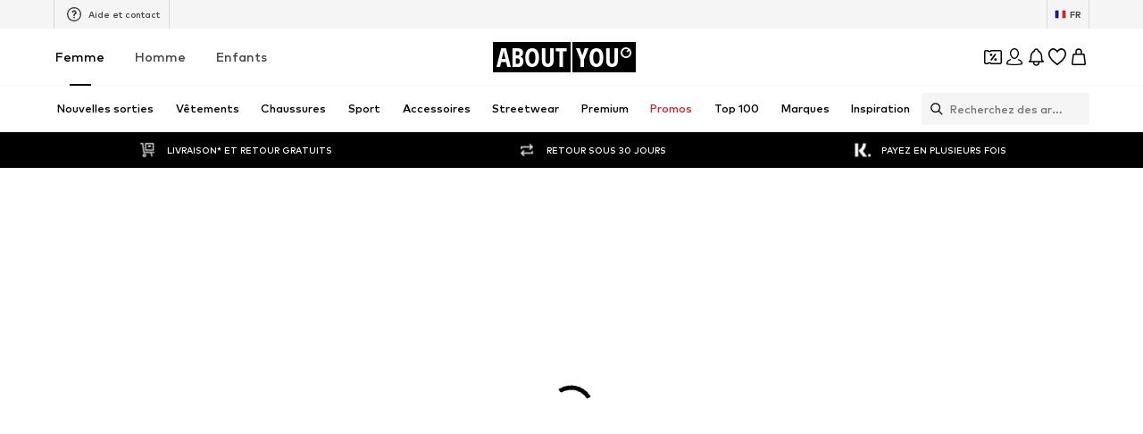

--- FILE ---
content_type: application/javascript
request_url: https://assets.aboutstatic.com/assets/BasketTotalCoinsRow-B_p6akhS.js
body_size: 476
content:
import{aV as u,j as e,s as r,n as o,I as m,G as x}from"./index-DPmCWav7.js";const T=({amount:s,foregroundColor:a,isStrikeThrough:t,label:p,backgroundColor:n,className:l,secondaryPriceLabel:i})=>{const d=u();return e.jsxs(S,{"data-testid":"priceSummaryRow",$backgroundColor:n==null?void 0:n.hex,$foregroundColor:a.hex,className:l,children:[e.jsx(c,{"data-testid":"priceSummaryRowLabel",children:p}),e.jsxs(A,{$isStrikeThrough:t,"data-testid":"priceSummaryRowAmount",children:[e.jsx(I,{children:d(s.amount,s.currencyCode)}),i&&e.jsx(R,{"data-testid":"priceSummaryRowSecondaryPriceLabel",children:i})]})]})},h=()=>s=>s.$backgroundColor||"inherit",j=()=>s=>s.$foregroundColor||"inherit",y=()=>s=>s.$backgroundColor?"0 8px":"unset",S=r("div")({name:"Container",class:"c1365jue",propsAsIs:!1,vars:{"c1365jue-0":[h()],"c1365jue-1":[j()],"c1365jue-2":[y()]}}),w=()=>o,c=r(w())({name:"Label",class:"l1u4dubr",propsAsIs:!0}),f=()=>c,C=()=>s=>s.$isStrikeThrough?"line-through":"none",A=r(f())({name:"Amount",class:"a1dbpnw3",propsAsIs:!0,vars:{"a1dbpnw3-0":[C()]}}),I=r("span")({name:"Currency",class:"cvpyo9t",propsAsIs:!1}),b=()=>c,R=r(b())({name:"SecondaryPriceLabel",class:"sz7hzt8",propsAsIs:!0}),_=({className:s,title:a,amount:t})=>e.jsxs(g,{className:s,children:[e.jsxs(v,{children:[e.jsx(m,{asset:x.Coins,size:"SS"}),e.jsx(o,{size:"px14",weight:"mediumBold","data-testid":"basketTotalCoinsRowTitle",children:a})]}),e.jsx(o,{size:"px14",weight:"mediumBold",color:"NotificationsGreen100","data-testid":"basketTotalCoinsRowValue",children:t})]}),g=r("div")({name:"Wrapper",class:"w1s52av9",propsAsIs:!1}),v=r("div")({name:"StartOfLineWrapper",class:"s12gfaaz",propsAsIs:!1});export{_ as B,T as P};
//# sourceMappingURL=BasketTotalCoinsRow-B_p6akhS.js.map


--- FILE ---
content_type: application/javascript
request_url: https://assets.aboutstatic.com/assets/NotificationCenterRequest.eager-ByWu-AZ9.js
body_size: 4925
content:
const __vite__mapDeps=(i,m=__vite__mapDeps,d=(m.f||(m.f=[typeof window !== 'undefined' ? window.setClientPublicPath("assets/NotificationCenterContent-Ds0i1UOE.js") : "/assets/NotificationCenterContent-Ds0i1UOE.js",typeof window !== 'undefined' ? window.setClientPublicPath("assets/index-DPmCWav7.js") : "/assets/index-DPmCWav7.js"])))=>i.map(i=>d[i]);
import{r as f,j as t,s as m,ft as ce,m as M,fu as z,fv as le,fw as ne,ag as oe,n as x,ak as se,M as de,b1 as ue,fa as pe,U as me,eu as fe,aP as he,eE as ge,Y as Se,Z as D,eH as ye,aK as Ce,$ as Ie,C as k,b2 as ke,B as ae,J as xe,K as be,f9 as ve,eM as we,b as Ne,fx as Be,G as d,_ as V,E as Te,t as q,p as Y,I as Ee,fy as je,bQ as Ae,O as Oe,a9 as _e,dj as Pe,fz as re,fA as $e,l as Re,a as Ue,fB as Le}from"./index-DPmCWav7.js";import{B as G}from"./BadgeList-Bjz2V-7k.js";import{a as We}from"./index.esm-DFrdrmPb.js";import{T as Fe}from"./Toggle-cuqEfR82.js";import{T as He}from"./content_blocks-DAQd9ldc.js";import{D as De}from"./NotificationCenterContent-Ds0i1UOE.js";import{N as Me}from"./NotificationCenterCard-BRBzjLwg.js";import{P as Ge}from"./PriceBox-Cp85qYQ5.js";import{d as ee}from"./index-DCFJwwhn.js";import"./ProductImage-DZUtOIIm.js";import"./header-background-expanded-C75YoGUY.js";const ze=typeof window<"u"?window.setClientPublicPath("assets/bell-notification-DyEVs6o8.riv"):"/assets/bell-notification-DyEVs6o8.riv",te="State Machine 1",Ve="has new notification",qe=({hasNewNotification:o,ref:s})=>{const[u,c]=f.useState(!1),r=f.useDeferredValue(u,!1),{rive:n,RiveComponent:a}=ee.useRive({src:ze,stateMachines:te,autoplay:!0,onRiveReady:()=>{requestAnimationFrame(()=>{c(!0)})}},{useDevicePixelRatio:!0}),p=ee.useStateMachineInput(n,te,Ve,o);return f.useEffect(()=>{p&&(p.value=o)},[o,p]),t.jsxs(Xe,{ref:s,children:[t.jsx(Ke,{$show:!r}),t.jsx(a,{})]})},Ye=()=>ce,Je=()=>o=>o.$show?"flex":"none",Ke=m(Ye())({name:"StyledBellNotificationFallback",class:"s9t5hp8",propsAsIs:!0,vars:{"s9t5hp8-0":[Je()]}}),Xe=m("div")({name:"Container",class:"cw28uzw",propsAsIs:!1});let ie=!1;const Qe=({NewsletterSubscriptionComponent:o,fetchNotifications:s})=>{const{t:u}=M(),{cancel:c,isOpen:r,hide:n}=z(),a=le(),{gender:p}=ne(),{push:g,location:y}=oe(),S=o===de,I=()=>{y.search.includes("newsletterSubscription")?g("/"):a.pathname==="/newsletter/opt-in"&&p==="kids"&&S?n():c()};return t.jsx(tt,{LayoutComponent:o,"data-testid":"newsletterSignUp",renderInPortal:!0,onClose:I,open:r,fixedSmallWidth:!1,contentFitWidth:!0,"data-enable-max-width":S,headerContent:t.jsx(nt,{children:t.jsx(x,{size:"px18",weight:"mediumHeavy",children:u("Stay up to date with our Newsletter")})}),bodyContent:t.jsx(Ze,{onClose:I,fetchNotifications:s})})},Ze=({onClose:o,fetchNotifications:s})=>{var N;const u=ue(),c=pe(),{t:r}=M(),{isOpen:n}=z(),a=me(),p=fe(),[g,y]=f.useState(!0),{isAuthenticated:S}=he(),I=ge(),B=ne().gender,b=S?I:B,v=Se(),{getValues:T,watch:E,reset:j,register:w,handleSubmit:A,formState:{errors:O}}=We({defaultValues:{email:""},mode:"onSubmit"}),_=E("email"),P=!b||b==="kids"?D.FEMALE:b===ye.Female?D.FEMALE:D.MALE,$=()=>{j(),y(!0)},R=Ce(Ie,{disabled:!n}),U=()=>{v({content:t.jsx(St,{children:t.jsx(Ct,{size:"px12",weight:"mediumHeavy",dangerouslySetInnerHTML:{__html:r("<strong>Just one step left:</strong> To complete the process please click the link in the email")}})}),type:"SUCCESS","data-testid":"subscribeToNewsletterSuccessMessage"}),S||(ie=!0),$(),s(),o()},L=()=>{v({content:r("Oops! Something went wrong!"),type:"ERROR","data-testid":"subscribeToNewsletterErrorMessage"})},W=f.useCallback(({email:C})=>{R({email:p!=null?p:C,gender:D.FEMALE,session:a}).then(U).catch(L)},[P,a]),F=C=>{C.preventDefault(),o()},H=!g||_===""&&!p;return t.jsxs("form",{autoComplete:"on",method:"POST",onSubmit:A(W),children:[t.jsx(ct,{size:"px14",weight:"mediumHeavy",children:r("Get updates to sales, trends and drops")}),t.jsxs(ot,{children:[t.jsxs(st,{children:[t.jsxs(at,{children:[t.jsx(x,{size:"px14",weight:"mediumBold",children:r("Yes, sign me up for the Newsletter")}),p&&t.jsx(dt,{size:"px12",weight:"mediumBold",color:"Grey0",children:p})]}),t.jsx(Fe,{checked:g,...w("acceptSubscription"),onChange:()=>{y(C=>!C)},"aria-label":r(g?"Reject subscription":"Accept subscription")})]}),t.jsx("div",{children:!p&&t.jsx(gt,{type:"email",autoComplete:"email",activeStyle:{backgroundColor:k.White,borderColor:k.Grey3},label:r("Your email address"),...w("email",{required:r("Please enter your email address"),pattern:{value:ke,message:r("This is not a valid email address")}}),errorMessage:(N=O.email)==null?void 0:N.message,value:T("email")})}),t.jsx(kt,{"data-testid":"disclaimer",text:r("I would like to receive the ABOUT YOU newsletter on trends and offers (see {privacyPolicy}) by email. The consent can be withdrawn at any time via a newsletter email or customer service ({helpCenter}).",{privacyPolicy:`<a rel="noopener noreferrer" target="_blank" href="${u}#section3.3.2.">${r("Privacy Policy")}</a>`,helpCenter:`<a rel="noopener noreferrer" target="_blank" href="${c}">${r("Contact us | ABOUT YOU Help Center")}</a>`})})]}),t.jsxs(rt,{children:[t.jsx(pt,{type:"secondary",withBorder:!0,disableShadow:!0,onClick:F,"data-testid":"newsletterSignUpCloseButton",children:r("Cancel")}),t.jsx(ft,{type:"primary",disableShadow:!0,disabled:H,"data-testid":"newsletterSignUpSubmitButton",children:r("Sign up")})]})]})},et=()=>se,tt=m(et())({name:"StyledContentPopper",class:"sejo2bt",propsAsIs:!0}),nt=m("div")({name:"HeaderWrapper",class:"h1xljwll",propsAsIs:!1}),ot=m("div")({name:"Content",class:"cruvfow",propsAsIs:!1}),st=m("div")({name:"InnerContent",class:"i1p62f0w",propsAsIs:!1}),at=m("div")({name:"TextWrapper",class:"t8e7j9o",propsAsIs:!1}),rt=m("div")({name:"Footer",class:"fox7udw",propsAsIs:!1}),it=()=>x,ct=m(it())({name:"Headline",class:"hsm738y",propsAsIs:!0}),lt=()=>x,dt=m(lt())({name:"UserEmailText",class:"u1dduizx",propsAsIs:!0}),ut=()=>ae,pt=m(ut())({name:"CancelButton",class:"c1s1bphv",propsAsIs:!0}),mt=()=>ae,ft=m(mt())({name:"SignUpButton",class:"s1kypxk4",propsAsIs:!0}),ht=()=>He,gt=m(ht())({name:"EmailInput",class:"e1nfpdkr",propsAsIs:!0}),St=m("span")({name:"SuccessMessageWrapper",class:"s131qjao",propsAsIs:!1}),yt=()=>x,Ct=m(yt())({name:"SuccessText",class:"s1qbcsf8",propsAsIs:!0}),It=()=>De,kt=m(It())({name:"StyledDisclaimer",class:"s1lf4r1d",propsAsIs:!0}),h=({tracker:o,...s})=>{var r;const u=oe(),c=n=>{n.preventDefault(),n.stopPropagation();const{info:a}=s;a&&ve(a.url)?window.open(a.url,"_blank"):a!=null&&a.url&&u.push(a.url)};return t.jsx(xe,{promotion:{source:be.NotificationCenterCards,notificationCenterCards:{id:o.promotionId,name:o.promotionName,path:((r=s.url)==null?void 0:r.url)||"",locationId:o.locationId||"",creative:o.creativeName,destination:o.destination||"",originClick:o.locationId||""}},streamPosition:0,"data-testid":"trackedNotificationCenterCard",children:t.jsx(Me,{...s,onInfoClick:c})})},xt=({notifications:o})=>{const s=we(),{open:u}=z(),{isActive:c}=Ne("ab_price_display_overhaul_v2"),r=Be();return t.jsx(t.Fragment,{children:o.map((n,a)=>{var p,g,y,S,I,B,b,v,T,E,j,w,A,O,_,P,$,R,U,L,W,F,H,N,C,J,K,X,Q,Z;switch((p=n.item)==null?void 0:p.$case){case"almostSoldOut":{const e=n.item.almostSoldOut,l={...e.tracker,notificationType:(g=n.item)==null?void 0:g.$case},i="heroInfo"in e;return f.createElement(h,{...e,tracker:l,key:`almostSoldOut-${a}`,headerIconName:i?d.Bell:d.Warning,forceWhiteImageBackground:!0,headline:e.headline,headerBackground:i?(y=e.heroInfo)==null?void 0:y.color:void 0,info:i?(S=e.heroInfo)==null?void 0:S.infoConditions:void 0,infoButtonTopAlignment:!0})}case"tadaridaAlmostSoldOut":{const e=n.item.tadaridaAlmostSoldOut,l={...e.tracker,notificationType:(I=n.item)==null?void 0:I.$case};return f.createElement(h,{...e,tracker:l,key:`tadaridaAlmostSoldOut-${a}`,headerIconName:d.Warning,forceWhiteImageBackground:!0})}case"generic":{const e=n.item.generic,l={...e.tracker,notificationType:(B=n.item)==null?void 0:B.$case},i="heroInfo"in e;return f.createElement(h,{...e,headline:e.headline,tracker:l,key:`almostSoldOut-${a}`,headerIconName:i?d.Bell:d.Warning,forceWhiteImageBackground:!0,headerBackground:i?(b=e.heroInfo)==null?void 0:b.color:void 0,info:i?(v=e.heroInfo)==null?void 0:v.infoConditions:void 0,infoButtonTopAlignment:!0})}case"tadaridaGeneric":{const e=n.item.tadaridaGeneric,l={...e.tracker,notificationType:(T=n.item)==null?void 0:T.$case};return f.createElement(h,{...e,tracker:l,key:`tadaridaGeneric-${a}`,headerIconName:d.Warning,forceWhiteImageBackground:!0})}case"desiredProduct":{const e=n.item.desiredProduct,l={...e.tracker,notificationType:(E=n.item)==null?void 0:E.$case},i="heroInfo"in e;return f.createElement(h,{...e,tracker:l,key:`almostSoldOut-${a}`,headerIconName:i?d.Bell:d.StarOutline,forceWhiteImageBackground:!0,headline:e.headline,headerBackground:i?(j=e.heroInfo)==null?void 0:j.color:void 0,info:i?(w=e.heroInfo)==null?void 0:w.infoConditions:void 0,infoButtonTopAlignment:!0})}case"priceDrop":{const e=n.item.priceDrop,l={...e.tracker,notificationType:(A=n.item)==null?void 0:A.$case},i="heroInfo"in e;return f.createElement(h,{...e,tracker:l,headline:e.headline,key:`almostSoldOut-${a}`,headerIconName:i?d.Bell:d.Sale,headerIconColor:s!=null?s:k.RedSale,badgeList:t.jsx(G,{badges:e.badges,sale:"SALE",campaignSale:"SALE"}),priceBox:t.jsx(Ge,{price:c?e.priceV2:e.price,hideBadges:!0,hideVat:!0,showSmallerFont:!0,showReductionsInline:!0,productId:e.id}),forceWhiteImageBackground:!0,headerBackground:i?(O=e.heroInfo)==null?void 0:O.color:void 0,info:i?(_=e.heroInfo)==null?void 0:_.infoConditions:void 0,infoButtonTopAlignment:!0})}case"tadaridaPriceDrop":{const e=n.item.tadaridaPriceDrop,l={...e.tracker,notificationType:(P=n.item)==null?void 0:P.$case};return f.createElement(h,{...e,tracker:l,key:`tadaridaPriceDrop-${a}`,headerIconName:d.Sale,headerIconColor:s!=null?s:k.RedSale,badgeList:t.jsx(G,{badges:e.badges,sale:"SALE",campaignSale:"SALE"}),forceWhiteImageBackground:!0})}case"orderUpdate":{const e=n.item.orderUpdate,l={...e.tracker,notificationType:($=n.item)==null?void 0:$.$case},i="heroInfo"in e;return f.createElement(h,{...e,tracker:l,headline:e.headline,key:`orderUpdate-${a}`,headerIconName:i?d.Bell:d.UspFreeShipping,headerBackground:i?(R=e.heroInfo)==null?void 0:R.color:void 0,info:i?(U=e.heroInfo)==null?void 0:U.infoConditions:void 0,infoButtonTopAlignment:!0})}case"returnUpdate":{const e=n.item.returnUpdate,l={...e.tracker,notificationType:(L=n.item)==null?void 0:L.$case},i="heroInfo"in e;return f.createElement(h,{...e,tracker:l,headline:e.headline,key:`returnUpdate-${a}`,headerIconName:i?d.Bell:d.USPReturn,headerBackground:i?(W=e.heroInfo)==null?void 0:W.color:void 0,info:i?(F=e.heroInfo)==null?void 0:F.infoConditions:void 0,infoButtonTopAlignment:!0})}case"sponsored":{const e=n.item.sponsored,l={...e.tracker,notificationType:(H=n.item)==null?void 0:H.$case},i="heroInfo"in e;return f.createElement(h,{...e,tracker:l,headline:e.headline,key:`returnUpdate-${a}`,headerIconName:i?d.Bell:d.Loudspeaker,badgeList:t.jsx(G,{badges:e.badges,sale:null,campaignSale:null}),forceWhiteImageBackground:!0,headerBackground:i?(N=e.heroInfo)==null?void 0:N.color:void 0,info:i?(C=e.heroInfo)==null?void 0:C.infoConditions:void 0,infoButtonTopAlignment:!0})}case"saleEvent":{const e=n.item.saleEvent,l={...e.tracker,notificationType:(J=n.item)==null?void 0:J.$case},i="heroInfo"in e;return f.createElement(h,{...e,tracker:l,headline:e.headline,key:`returnUpdate-${a}`,headerIconName:d.SmallSaleEvent,forceWhiteImageBackground:!0,headerBackground:i?((K=e.heroInfo)==null?void 0:K.color)||k.RedSale:k.RedSale,info:i?(X=e.heroInfo)==null?void 0:X.infoConditions:void 0,infoButtonTopAlignment:!0,fallbackIconReplacement:d.SaleEvent})}case"newsletterSignup":{if(ie)return null;const e=n.item.newsletterSignup,l={...e.tracker,notificationType:(Q=n.item)==null?void 0:Q.$case};return f.createElement(h,{...e,tracker:l,key:`newsletterSignup-${a}`,headerIconName:d.Mail,infoButtonTopAlignment:!0,onCardClick:u,preventRedirectOnClick:!0})}case"coins":return r?t.jsx(h,{...n.item.coins,tracker:{...n.item.coins.tracker,notificationType:(Z=n.item)==null?void 0:Z.$case},headerIconName:d.CoinsDoubleColor,forceWhiteImageBackground:!0},`coins-${a}`):null;default:return null}})})},bt=({title:o,subtitle:s,cta:u})=>t.jsx(vt,{title:t.jsx(Bt,{size:"px20",weight:"mediumHeavy",children:o}),subtitle:t.jsx(Tt,{size:"px14",children:s}),asset:t.jsx(Nt,{asset:d.NotificationCenterEmptyState,size:"XXL"}),cta:u,"data-testid":"notificationCenter-emptyStream"}),vt=V(Te).withConfig({componentId:"sc-29139c3f-0"})(["bottom:0;gap:14px;margin:auto;position:relative;top:0;",""],q(Y(["margin:80px 0 0 0;flex-direction:column;& div{text-align:center;}"]))),wt=()=>Ee,Nt=m(wt())({name:"EmptyStateIcon",class:"e6sidsq",propsAsIs:!0}),Bt=V(x).withConfig({componentId:"sc-29139c3f-1"})(["line-height:24px;",""],q(Y(["padding:0 16px;"]))),Tt=V(x).withConfig({componentId:"sc-29139c3f-2"})(["line-height:20px;",""],q(Y(["padding:0 16px;"]))),Et=()=>{const o=je(),s={label:"notification_center_entry",name:"notification_center_entry"},{ref:u}=Ae(s),c=Oe();return{trackOnOpenNotificationCenter:_e.useCallback(()=>{c({eventType:"click",...s}),o({pageTitle:"notification_center",overridePageProps:{type:"notification_center"}})},[s]),featureImpressionRef:u}},jt=({notifications:o=[],onClick:s,notificationBellRef:u})=>{const{t:c}=M(),[r,n]=Pe({key:"was_notification_center_opened",defaultValue:!1}),{open:a}=re(),{featureImpressionRef:p,trackOnOpenNotificationCenter:g}=Et(),y=()=>{s(),a(),n(!0),g()},S=At(o,r);return t.jsx($e,{"data-testid":"HeaderNotificationButton",asset:d.Bell,iconSize:"S",badgeColor:k.RedSale,onClick:y,count:S,badgeOffset:{right:3,top:3},showBadge:S>0,ref:p,iconRef:u,"aria-label":c("Open the notification center"),iconComponent:t.jsx(qe,{hasNewNotification:S>0,ref:u})})},At=(o,s)=>s?0:o.length,Ot=Re(()=>Ue(()=>import("./NotificationCenterContent-Ds0i1UOE.js").then(o=>o.N),__vite__mapDeps([0,1]),import.meta.url).then(o=>({default:o.NotificationCenterContent}))),_t=({notifications:o,NotificationCenterStreamComponent:s,headerContent:u,topBodyContent:c,notificationsStream:r})=>{const{isOpen:n,cancel:a}=re();return t.jsx($t,{LayoutComponent:s,onClose:a,slideDirection:"left",hideCloseButton:!0,open:n,renderInPortal:!0,"data-testid":"notificationCenter",headerContent:u,bodyContent:t.jsx(Ot,{topBodyContent:c,disableFooter:o.length===0,children:r})})},Pt=()=>se,$t=m(Pt())({name:"StyledContentPopper",class:"s1onu2ag",propsAsIs:!0}),Rt=({NotificationCenterStreamComponent:o,headerContent:s,topBodyContent:u,notifications:c,fetchNotifications:r,notificationBellRef:n,NewsletterSubscriptionComponent:a})=>{const{t:p}=M(),g=c.length===0?t.jsx(bt,{title:p("You're all caught up!"),subtitle:t.jsxs(t.Fragment,{children:[p("After few days your notifications will be deleted automatically.")," ",p("We'll notify you once we have something for you.")]})}):t.jsx(xt,{notifications:c});return t.jsxs(t.Fragment,{children:[t.jsx(jt,{notifications:c,onClick:r,notificationBellRef:n}),t.jsx(_t,{notifications:c,NotificationCenterStreamComponent:o,headerContent:s,topBodyContent:u,notificationsStream:g}),t.jsx(Qe,{NewsletterSubscriptionComponent:a,fetchNotifications:r})]})},Yt=o=>{var c;const{notificationsData:s,fetchNotifications:u}=Le();return t.jsx(Rt,{...o,notifications:(c=s==null?void 0:s.notifications)!=null?c:[],fetchNotifications:u})};export{Yt as NotificationCenterRequest};
//# sourceMappingURL=NotificationCenterRequest.eager-ByWu-AZ9.js.map


--- FILE ---
content_type: application/javascript
request_url: https://assets.aboutstatic.com/assets/index-DPmCWav7.js
body_size: 291303
content:
const __vite__mapDeps=(i,m=__vite__mapDeps,d=(m.f||(m.f=[typeof window !== 'undefined' ? window.setClientPublicPath("assets/GrpcClientChannel-CoORZ-UL.js") : "/assets/GrpcClientChannel-CoORZ-UL.js",typeof window !== 'undefined' ? window.setClientPublicPath("assets/coins_history_transaction-DivvAKjv.js") : "/assets/coins_history_transaction-DivvAKjv.js",typeof window !== 'undefined' ? window.setClientPublicPath("assets/useShowToast-DlOhDVN3.js") : "/assets/useShowToast-DlOhDVN3.js",typeof window !== 'undefined' ? window.setClientPublicPath("assets/colors-BX58tI5o.js") : "/assets/colors-BX58tI5o.js",typeof window !== 'undefined' ? window.setClientPublicPath("assets/minimal-2cvw2-68.js") : "/assets/minimal-2cvw2-68.js",typeof window !== 'undefined' ? window.setClientPublicPath("assets/AbTestActivationVisualization.eager-5JVqdLMU.js") : "/assets/AbTestActivationVisualization.eager-5JVqdLMU.js",typeof window !== 'undefined' ? window.setClientPublicPath("assets/defaults-BkXLXYsA.js") : "/assets/defaults-BkXLXYsA.js",typeof window !== 'undefined' ? window.setClientPublicPath("assets/service.grpc-CXQTOJb9.js") : "/assets/service.grpc-CXQTOJb9.js",typeof window !== 'undefined' ? window.setClientPublicPath("assets/gender_switch_element-DRncvf5Y.js") : "/assets/gender_switch_element-DRncvf5Y.js",typeof window !== 'undefined' ? window.setClientPublicPath("assets/service.grpc-NHE47XWB.js") : "/assets/service.grpc-NHE47XWB.js",typeof window !== 'undefined' ? window.setClientPublicPath("assets/service.grpc-C4Mzs3q9.js") : "/assets/service.grpc-C4Mzs3q9.js",typeof window !== 'undefined' ? window.setClientPublicPath("assets/service.grpc-CrSo3Hq8.js") : "/assets/service.grpc-CrSo3Hq8.js",typeof window !== 'undefined' ? window.setClientPublicPath("assets/service.grpc-H-0d8Cfi.js") : "/assets/service.grpc-H-0d8Cfi.js",typeof window !== 'undefined' ? window.setClientPublicPath("assets/url-DDmeU1fD.js") : "/assets/url-DDmeU1fD.js",typeof window !== 'undefined' ? window.setClientPublicPath("assets/entry-unbind-6xas6nI6.js") : "/assets/entry-unbind-6xas6nI6.js",typeof window !== 'undefined' ? window.setClientPublicPath("assets/url-search-params-CxfQa3CP.js") : "/assets/url-search-params-CxfQa3CP.js",typeof window !== 'undefined' ? window.setClientPublicPath("assets/from-entries-DQFnKg-t.js") : "/assets/from-entries-DQFnKg-t.js",typeof window !== 'undefined' ? window.setClientPublicPath("assets/flat-DjeLS7dS.js") : "/assets/flat-DjeLS7dS.js",typeof window !== 'undefined' ? window.setClientPublicPath("assets/flat-map-DwYzjr7c.js") : "/assets/flat-map-DwYzjr7c.js",typeof window !== 'undefined' ? window.setClientPublicPath("assets/service.grpc-DZsYSsT0.js") : "/assets/service.grpc-DZsYSsT0.js",typeof window !== 'undefined' ? window.setClientPublicPath("assets/AuthenticationModal-ClXDa5xT.js") : "/assets/AuthenticationModal-ClXDa5xT.js",typeof window !== 'undefined' ? window.setClientPublicPath("assets/useFacebookLoginHandler-Dc7zvidC.js") : "/assets/useFacebookLoginHandler-Dc7zvidC.js",typeof window !== 'undefined' ? window.setClientPublicPath("assets/useSSOCallbackHandler-Dur_8DVN.js") : "/assets/useSSOCallbackHandler-Dur_8DVN.js",typeof window !== 'undefined' ? window.setClientPublicPath("assets/header-background-expanded-C75YoGUY.js") : "/assets/header-background-expanded-C75YoGUY.js",typeof window !== 'undefined' ? window.setClientPublicPath("assets/FullPageSpinner-DlrPgYAr.js") : "/assets/FullPageSpinner-DlrPgYAr.js",typeof window !== 'undefined' ? window.setClientPublicPath("assets/index.esm-DFrdrmPb.js") : "/assets/index.esm-DFrdrmPb.js",typeof window !== 'undefined' ? window.setClientPublicPath("assets/FormComponents-D-bCoUhT.js") : "/assets/FormComponents-D-bCoUhT.js",typeof window !== 'undefined' ? window.setClientPublicPath("assets/content_blocks-DAQd9ldc.js") : "/assets/content_blocks-DAQd9ldc.js",typeof window !== 'undefined' ? window.setClientPublicPath("assets/cmsWebSDK-Pxd7-lk1.js") : "/assets/cmsWebSDK-Pxd7-lk1.js",typeof window !== 'undefined' ? window.setClientPublicPath("assets/Checkbox-D6eImTyB.js") : "/assets/Checkbox-D6eImTyB.js",typeof window !== 'undefined' ? window.setClientPublicPath("assets/Tabs-CdqKtjnZ.js") : "/assets/Tabs-CdqKtjnZ.js",typeof window !== 'undefined' ? window.setClientPublicPath("assets/service.grpc-DJ59Bsku.js") : "/assets/service.grpc-DJ59Bsku.js",typeof window !== 'undefined' ? window.setClientPublicPath("assets/ShopHint-CtYAv2oV.js") : "/assets/ShopHint-CtYAv2oV.js",typeof window !== 'undefined' ? window.setClientPublicPath("assets/BadgeList-Bjz2V-7k.js") : "/assets/BadgeList-Bjz2V-7k.js",typeof window !== 'undefined' ? window.setClientPublicPath("assets/NotificationCenterCard-BRBzjLwg.js") : "/assets/NotificationCenterCard-BRBzjLwg.js",typeof window !== 'undefined' ? window.setClientPublicPath("assets/ProductImage-DZUtOIIm.js") : "/assets/ProductImage-DZUtOIIm.js",typeof window !== 'undefined' ? window.setClientPublicPath("assets/checkout_v1.grpc-C8Fq0qMU.js") : "/assets/checkout_v1.grpc-C8Fq0qMU.js",typeof window !== 'undefined' ? window.setClientPublicPath("assets/CountryDetection.eager-CBlaLegQ.js") : "/assets/CountryDetection.eager-CBlaLegQ.js",typeof window !== 'undefined' ? window.setClientPublicPath("assets/service.grpc.lazy-J3ouiyfN.js") : "/assets/service.grpc.lazy-J3ouiyfN.js",typeof window !== 'undefined' ? window.setClientPublicPath("assets/service.grpc-LdkUe9m4.js") : "/assets/service.grpc-LdkUe9m4.js",typeof window !== 'undefined' ? window.setClientPublicPath("assets/product_section_v2-qVh7RBDk.js") : "/assets/product_section_v2-qVh7RBDk.js",typeof window !== 'undefined' ? window.setClientPublicPath("assets/NotificationCenterRequest.eager-ByWu-AZ9.js") : "/assets/NotificationCenterRequest.eager-ByWu-AZ9.js",typeof window !== 'undefined' ? window.setClientPublicPath("assets/Toggle-cuqEfR82.js") : "/assets/Toggle-cuqEfR82.js",typeof window !== 'undefined' ? window.setClientPublicPath("assets/NotificationCenterContent-Ds0i1UOE.js") : "/assets/NotificationCenterContent-Ds0i1UOE.js",typeof window !== 'undefined' ? window.setClientPublicPath("assets/PriceBox-Cp85qYQ5.js") : "/assets/PriceBox-Cp85qYQ5.js",typeof window !== 'undefined' ? window.setClientPublicPath("assets/index-DCFJwwhn.js") : "/assets/index-DCFJwwhn.js",typeof window !== 'undefined' ? window.setClientPublicPath("assets/SearchSuggestions.eager-B_a_-QHV.js") : "/assets/SearchSuggestions.eager-B_a_-QHV.js",typeof window !== 'undefined' ? window.setClientPublicPath("assets/SearchPageResolver-PD7Ic4Bt.js") : "/assets/SearchPageResolver-PD7Ic4Bt.js",typeof window !== 'undefined' ? window.setClientPublicPath("assets/SearchSuggestionsHistory-DSN0gPPk.js") : "/assets/SearchSuggestionsHistory-DSN0gPPk.js",typeof window !== 'undefined' ? window.setClientPublicPath("assets/SponsoredProductPopup.eager-C5IS_X9p.js") : "/assets/SponsoredProductPopup.eager-C5IS_X9p.js",typeof window !== 'undefined' ? window.setClientPublicPath("assets/service.grpc-HhlqlcPm.js") : "/assets/service.grpc-HhlqlcPm.js",typeof window !== 'undefined' ? window.setClientPublicPath("assets/service.grpc-CoMHhu1S.js") : "/assets/service.grpc-CoMHhu1S.js",typeof window !== 'undefined' ? window.setClientPublicPath("assets/service.grpc-e1-0UVD2.js") : "/assets/service.grpc-e1-0UVD2.js",typeof window !== 'undefined' ? window.setClientPublicPath("assets/service.grpc-BN04xoK4.js") : "/assets/service.grpc-BN04xoK4.js",typeof window !== 'undefined' ? window.setClientPublicPath("assets/LanguageCountrySwitchPopup-BjekwqC7.js") : "/assets/LanguageCountrySwitchPopup-BjekwqC7.js",typeof window !== 'undefined' ? window.setClientPublicPath("assets/Languages-Draw7rcZ.js") : "/assets/Languages-Draw7rcZ.js",typeof window !== 'undefined' ? window.setClientPublicPath("assets/LanguageCountrySwitchFlyout-DCtxeExd.js") : "/assets/LanguageCountrySwitchFlyout-DCtxeExd.js",typeof window !== 'undefined' ? window.setClientPublicPath("assets/HelpCenterChatbot.eager-LL5I6Hmh.js") : "/assets/HelpCenterChatbot.eager-LL5I6Hmh.js",typeof window !== 'undefined' ? window.setClientPublicPath("assets/useFilterAndSortFABOffset-CVQs1LPC.js") : "/assets/useFilterAndSortFABOffset-CVQs1LPC.js",typeof window !== 'undefined' ? window.setClientPublicPath("assets/SlideInWebCouponBanner.eager-DdgIlCE3.js") : "/assets/SlideInWebCouponBanner.eager-DdgIlCE3.js",typeof window !== 'undefined' ? window.setClientPublicPath("assets/CouponInfoContentPopper-Da7JDN0c.js") : "/assets/CouponInfoContentPopper-Da7JDN0c.js",typeof window !== 'undefined' ? window.setClientPublicPath("assets/WebCouponBanner-BKVZW5Va.js") : "/assets/WebCouponBanner-BKVZW5Va.js",typeof window !== 'undefined' ? window.setClientPublicPath("assets/UnlockCouponInfoGate-Cdel_BDB.js") : "/assets/UnlockCouponInfoGate-Cdel_BDB.js",typeof window !== 'undefined' ? window.setClientPublicPath("assets/CouponDeepLinkActivation-BAIaIoE_.js") : "/assets/CouponDeepLinkActivation-BAIaIoE_.js",typeof window !== 'undefined' ? window.setClientPublicPath("assets/CouponCard-Celj4lHX.js") : "/assets/CouponCard-Celj4lHX.js",typeof window !== 'undefined' ? window.setClientPublicPath("assets/isAppOnlyCoupon-CTfD51dU.js") : "/assets/isAppOnlyCoupon-CTfD51dU.js",typeof window !== 'undefined' ? window.setClientPublicPath("assets/Tooltip-Cw51hTwx.js") : "/assets/Tooltip-Cw51hTwx.js",typeof window !== 'undefined' ? window.setClientPublicPath("assets/HeroNotificationInDiscountBanner-z-GwyknN.js") : "/assets/HeroNotificationInDiscountBanner-z-GwyknN.js",typeof window !== 'undefined' ? window.setClientPublicPath("assets/SyncLegacyState-BCr2CiFT.js") : "/assets/SyncLegacyState-BCr2CiFT.js",typeof window !== 'undefined' ? window.setClientPublicPath("assets/useContactDetails-Bf35_DEy.js") : "/assets/useContactDetails-Bf35_DEy.js",typeof window !== 'undefined' ? window.setClientPublicPath("assets/assertThisInitialized-CtV1zHUk.js") : "/assets/assertThisInitialized-CtV1zHUk.js",typeof window !== 'undefined' ? window.setClientPublicPath("assets/index-C2JeGp_T.js") : "/assets/index-C2JeGp_T.js",typeof window !== 'undefined' ? window.setClientPublicPath("assets/PhonePopup.eager-cno1l7UV.js") : "/assets/PhonePopup.eager-cno1l7UV.js",typeof window !== 'undefined' ? window.setClientPublicPath("assets/loadingHelpers-B1Kd3D5Q.js") : "/assets/loadingHelpers-B1Kd3D5Q.js",typeof window !== 'undefined' ? window.setClientPublicPath("assets/SeoFaqStructuredJson-v0PuqaFG.js") : "/assets/SeoFaqStructuredJson-v0PuqaFG.js",typeof window !== 'undefined' ? window.setClientPublicPath("assets/index-CUK7o5ia.js") : "/assets/index-CUK7o5ia.js",typeof window !== 'undefined' ? window.setClientPublicPath("assets/TitledGridSection-GGH1zqlj.js") : "/assets/TitledGridSection-GGH1zqlj.js",typeof window !== 'undefined' ? window.setClientPublicPath("assets/index-DgPpbYuj.js") : "/assets/index-DgPpbYuj.js",typeof window !== 'undefined' ? window.setClientPublicPath("assets/BottomSheet-CNJWXIPs.js") : "/assets/BottomSheet-CNJWXIPs.js",typeof window !== 'undefined' ? window.setClientPublicPath("assets/ModalDialog-Ck8JEXuo.js") : "/assets/ModalDialog-Ck8JEXuo.js",typeof window !== 'undefined' ? window.setClientPublicPath("assets/categoryPaths-DIrDb30n.js") : "/assets/categoryPaths-DIrDb30n.js",typeof window !== 'undefined' ? window.setClientPublicPath("assets/ToastNotifications.eager-BzBwK7rv.js") : "/assets/ToastNotifications.eager-BzBwK7rv.js",typeof window !== 'undefined' ? window.setClientPublicPath("assets/AdventsCalendar.eager-Cn5fQfpW.js") : "/assets/AdventsCalendar.eager-Cn5fQfpW.js",typeof window !== 'undefined' ? window.setClientPublicPath("assets/index-CFJLgjK4.js") : "/assets/index-CFJLgjK4.js",typeof window !== 'undefined' ? window.setClientPublicPath("assets/BrandsOverview.eager-CQ1tfy6i.js") : "/assets/BrandsOverview.eager-CQ1tfy6i.js",typeof window !== 'undefined' ? window.setClientPublicPath("assets/index-CFVcKIVI.js") : "/assets/index-CFVcKIVI.js",typeof window !== 'undefined' ? window.setClientPublicPath("assets/delays-D8E6ZqZL.js") : "/assets/delays-D8E6ZqZL.js",typeof window !== 'undefined' ? window.setClientPublicPath("assets/index-CBsF0EmI.js") : "/assets/index-CBsF0EmI.js",typeof window !== 'undefined' ? window.setClientPublicPath("assets/index-CpC2JEty.js") : "/assets/index-CpC2JEty.js",typeof window !== 'undefined' ? window.setClientPublicPath("assets/LegacyBaseStyles-SMLqjp7Y.js") : "/assets/LegacyBaseStyles-SMLqjp7Y.js",typeof window !== 'undefined' ? window.setClientPublicPath("assets/DropDetailPage.eager-C982_yDR.js") : "/assets/DropDetailPage.eager-C982_yDR.js",typeof window !== 'undefined' ? window.setClientPublicPath("assets/redial-DfLU_hxX.js") : "/assets/redial-DfLU_hxX.js",typeof window !== 'undefined' ? window.setClientPublicPath("assets/hiddenSections-jVYj4But.js") : "/assets/hiddenSections-jVYj4But.js",typeof window !== 'undefined' ? window.setClientPublicPath("assets/Toggle-D11RCzfm.js") : "/assets/Toggle-D11RCzfm.js",typeof window !== 'undefined' ? window.setClientPublicPath("assets/phone-BHWjSvDH.js") : "/assets/phone-BHWjSvDH.js",typeof window !== 'undefined' ? window.setClientPublicPath("assets/useLoginFlowTranslations-Bc83Y39d.js") : "/assets/useLoginFlowTranslations-Bc83Y39d.js",typeof window !== 'undefined' ? window.setClientPublicPath("assets/RadioGroup-CXsqNJLi.js") : "/assets/RadioGroup-CXsqNJLi.js",typeof window !== 'undefined' ? window.setClientPublicPath("assets/BackDropModal-Dh0D_LnN.js") : "/assets/BackDropModal-Dh0D_LnN.js",typeof window !== 'undefined' ? window.setClientPublicPath("assets/StatusToast-p5SqRKec.js") : "/assets/StatusToast-p5SqRKec.js",typeof window !== 'undefined' ? window.setClientPublicPath("assets/LiveShoppingPlayerProvider-B2Tw9v6R.js") : "/assets/LiveShoppingPlayerProvider-B2Tw9v6R.js",typeof window !== 'undefined' ? window.setClientPublicPath("assets/NumberBadge-BovpuU7Q.js") : "/assets/NumberBadge-BovpuU7Q.js",typeof window !== 'undefined' ? window.setClientPublicPath("assets/TileGrid-CLQtEHVc.js") : "/assets/TileGrid-CLQtEHVc.js",typeof window !== 'undefined' ? window.setClientPublicPath("assets/DropsOverviewPage.eager-WSXpL3MX.js") : "/assets/DropsOverviewPage.eager-WSXpL3MX.js",typeof window !== 'undefined' ? window.setClientPublicPath("assets/LegalPage.eager-zbya3iM1.js") : "/assets/LegalPage.eager-zbya3iM1.js",typeof window !== 'undefined' ? window.setClientPublicPath("assets/LiveShopping.eager-DTXrTXp2.js") : "/assets/LiveShopping.eager-DTXrTXp2.js",typeof window !== 'undefined' ? window.setClientPublicPath("assets/OutfitDetailPage.eager-CmRm8fj3.js") : "/assets/OutfitDetailPage.eager-CmRm8fj3.js",typeof window !== 'undefined' ? window.setClientPublicPath("assets/index-Dz5wyFeA.js") : "/assets/index-Dz5wyFeA.js",typeof window !== 'undefined' ? window.setClientPublicPath("assets/ProductMiniAdpWithBasketFlyout-DqBMaUNg.js") : "/assets/ProductMiniAdpWithBasketFlyout-DqBMaUNg.js",typeof window !== 'undefined' ? window.setClientPublicPath("assets/Sizes.eager-DLWF5BYF.js") : "/assets/Sizes.eager-DLWF5BYF.js",typeof window !== 'undefined' ? window.setClientPublicPath("assets/useGetBasketPageSection-CXvO7PVT.js") : "/assets/useGetBasketPageSection-CXvO7PVT.js",typeof window !== 'undefined' ? window.setClientPublicPath("assets/ProgressBar-5A7XF71A.js") : "/assets/ProgressBar-5A7XF71A.js",typeof window !== 'undefined' ? window.setClientPublicPath("assets/useTilesSlider-CAa1z8Fc.js") : "/assets/useTilesSlider-CAa1z8Fc.js",typeof window !== 'undefined' ? window.setClientPublicPath("assets/useADPPreload-DkYUGRi8.js") : "/assets/useADPPreload-DkYUGRi8.js",typeof window !== 'undefined' ? window.setClientPublicPath("assets/HorizontalList-DlbxXErq.js") : "/assets/HorizontalList-DlbxXErq.js",typeof window !== 'undefined' ? window.setClientPublicPath("assets/MerchantLegalInfoWrapperHandler-BPG9bwwq.js") : "/assets/MerchantLegalInfoWrapperHandler-BPG9bwwq.js",typeof window !== 'undefined' ? window.setClientPublicPath("assets/BasketFlyout-Dp4LSoih.js") : "/assets/BasketFlyout-Dp4LSoih.js",typeof window !== 'undefined' ? window.setClientPublicPath("assets/BasketUrgencyHint-Co4-y1uA.js") : "/assets/BasketUrgencyHint-Co4-y1uA.js",typeof window !== 'undefined' ? window.setClientPublicPath("assets/SizeAdvisorWidget-Drx461-e.js") : "/assets/SizeAdvisorWidget-Drx461-e.js",typeof window !== 'undefined' ? window.setClientPublicPath("assets/Dropdown-BzzaosXp.js") : "/assets/Dropdown-BzzaosXp.js",typeof window !== 'undefined' ? window.setClientPublicPath("assets/stream_progress-tOyP1m3q.js") : "/assets/stream_progress-tOyP1m3q.js",typeof window !== 'undefined' ? window.setClientPublicPath("assets/Headings-DCGDMygL.js") : "/assets/Headings-DCGDMygL.js",typeof window !== 'undefined' ? window.setClientPublicPath("assets/HorizontalSlider-ChmTWKlA.js") : "/assets/HorizontalSlider-ChmTWKlA.js",typeof window !== 'undefined' ? window.setClientPublicPath("assets/Advertisement-BqJkHTRK.js") : "/assets/Advertisement-BqJkHTRK.js",typeof window !== 'undefined' ? window.setClientPublicPath("assets/ProductMiniAdp-BSQ4OOqR.js") : "/assets/ProductMiniAdp-BSQ4OOqR.js",typeof window !== 'undefined' ? window.setClientPublicPath("assets/OutfitOverviewPage.eager-CtnXWB_5.js") : "/assets/OutfitOverviewPage.eager-CtnXWB_5.js",typeof window !== 'undefined' ? window.setClientPublicPath("assets/pagination-P9ye5eW9.js") : "/assets/pagination-P9ye5eW9.js",typeof window !== 'undefined' ? window.setClientPublicPath("assets/PremiumPage.eager-BXw3aGpM.js") : "/assets/PremiumPage.eager-BXw3aGpM.js",typeof window !== 'undefined' ? window.setClientPublicPath("assets/BrandLogoChip-BLe4jxJS.js") : "/assets/BrandLogoChip-BLe4jxJS.js",typeof window !== 'undefined' ? window.setClientPublicPath("assets/ProductReviewsPage.eager-BinrNeGi.js") : "/assets/ProductReviewsPage.eager-BinrNeGi.js",typeof window !== 'undefined' ? window.setClientPublicPath("assets/CdnImage-DkqYyjZd.js") : "/assets/CdnImage-DkqYyjZd.js",typeof window !== 'undefined' ? window.setClientPublicPath("assets/useProductReviewsTracking-BRsG1IxH.js") : "/assets/useProductReviewsTracking-BRsG1IxH.js",typeof window !== 'undefined' ? window.setClientPublicPath("assets/products_service-DrMDOjAO.js") : "/assets/products_service-DrMDOjAO.js",typeof window !== 'undefined' ? window.setClientPublicPath("assets/SeoStreamPage.eager-CJ0KL9JN.js") : "/assets/SeoStreamPage.eager-CJ0KL9JN.js",typeof window !== 'undefined' ? window.setClientPublicPath("assets/getAvailableFiltersWithAvailableAndSelectedValues-Cx9ecXgw.js") : "/assets/getAvailableFiltersWithAvailableAndSelectedValues-Cx9ecXgw.js",typeof window !== 'undefined' ? window.setClientPublicPath("assets/StoryOverviewPage.eager-TZLLB3mT.js") : "/assets/StoryOverviewPage.eager-TZLLB3mT.js",typeof window !== 'undefined' ? window.setClientPublicPath("assets/StoryPage.eager-Diz7z_6o.js") : "/assets/StoryPage.eager-Diz7z_6o.js",typeof window !== 'undefined' ? window.setClientPublicPath("assets/toasts-BBx8H23e.js") : "/assets/toasts-BBx8H23e.js",typeof window !== 'undefined' ? window.setClientPublicPath("assets/Transition-Bpuo-c6k.js") : "/assets/Transition-Bpuo-c6k.js",typeof window !== 'undefined' ? window.setClientPublicPath("assets/TrackAndTrace.eager-BHBT0VYL.js") : "/assets/TrackAndTrace.eager-BHBT0VYL.js",typeof window !== 'undefined' ? window.setClientPublicPath("assets/carriers-BTgZ3WbE.js") : "/assets/carriers-BTgZ3WbE.js",typeof window !== 'undefined' ? window.setClientPublicPath("assets/LoginFlow.styled-NK6zY5M4.js") : "/assets/LoginFlow.styled-NK6zY5M4.js",typeof window !== 'undefined' ? window.setClientPublicPath("assets/order_detail-DBPB51af.js") : "/assets/order_detail-DBPB51af.js",typeof window !== 'undefined' ? window.setClientPublicPath("assets/RelatedProducts-DELdrxyl.js") : "/assets/RelatedProducts-DELdrxyl.js",typeof window !== 'undefined' ? window.setClientPublicPath("assets/WelcomePage.eager-BudLWi76.js") : "/assets/WelcomePage.eager-BudLWi76.js",typeof window !== 'undefined' ? window.setClientPublicPath("assets/withLaunchTeaserRedirect-D08n2L35.js") : "/assets/withLaunchTeaserRedirect-D08n2L35.js",typeof window !== 'undefined' ? window.setClientPublicPath("assets/CustomerBankData.eager-CjVdxWAA.js") : "/assets/CustomerBankData.eager-CjVdxWAA.js",typeof window !== 'undefined' ? window.setClientPublicPath("assets/useBankDetailsTranslations-QTWZo2E0.js") : "/assets/useBankDetailsTranslations-QTWZo2E0.js",typeof window !== 'undefined' ? window.setClientPublicPath("assets/useAccountAreaNavigationProps-DmUGuedN.js") : "/assets/useAccountAreaNavigationProps-DmUGuedN.js",typeof window !== 'undefined' ? window.setClientPublicPath("assets/FavouriteBrandsPage.eager-BoJS6H1m.js") : "/assets/FavouriteBrandsPage.eager-BoJS6H1m.js",typeof window !== 'undefined' ? window.setClientPublicPath("assets/InitiateReturnPage.eager-80xUg6nF.js") : "/assets/InitiateReturnPage.eager-80xUg6nF.js",typeof window !== 'undefined' ? window.setClientPublicPath("assets/useOrderIdFromPath-BocCuZbm.js") : "/assets/useOrderIdFromPath-BocCuZbm.js",typeof window !== 'undefined' ? window.setClientPublicPath("assets/DeliveryInfo-DWk8N7V2.js") : "/assets/DeliveryInfo-DWk8N7V2.js",typeof window !== 'undefined' ? window.setClientPublicPath("assets/checkout_v1-CO8Kj-R1.js") : "/assets/checkout_v1-CO8Kj-R1.js",typeof window !== 'undefined' ? window.setClientPublicPath("assets/OrderDetailPage.eager-ADue-79o.js") : "/assets/OrderDetailPage.eager-ADue-79o.js",typeof window !== 'undefined' ? window.setClientPublicPath("assets/DownloadInvoiceModalBody-C-_VAGDJ.js") : "/assets/DownloadInvoiceModalBody-C-_VAGDJ.js",typeof window !== 'undefined' ? window.setClientPublicPath("assets/OrdersPage.eager-Bp1asg_x.js") : "/assets/OrdersPage.eager-Bp1asg_x.js",typeof window !== 'undefined' ? window.setClientPublicPath("assets/PasswordReset.eager-lIhiOq2D.js") : "/assets/PasswordReset.eager-lIhiOq2D.js",typeof window !== 'undefined' ? window.setClientPublicPath("assets/SettingsPage.eager-DlMfvpC3.js") : "/assets/SettingsPage.eager-DlMfvpC3.js",typeof window !== 'undefined' ? window.setClientPublicPath("assets/useOnPushNotificationToggle-CioSfpIF.js") : "/assets/useOnPushNotificationToggle-CioSfpIF.js",typeof window !== 'undefined' ? window.setClientPublicPath("assets/InitializeAbTestsConditionally.eager-CDD-SrIH.js") : "/assets/InitializeAbTestsConditionally.eager-CDD-SrIH.js",typeof window !== 'undefined' ? window.setClientPublicPath("assets/UserProfile.eager-DwLRt1mF.js") : "/assets/UserProfile.eager-DwLRt1mF.js",typeof window !== 'undefined' ? window.setClientPublicPath("assets/ChangePassword-Ds1FmKqx.js") : "/assets/ChangePassword-Ds1FmKqx.js",typeof window !== 'undefined' ? window.setClientPublicPath("assets/ArticlePage.eager-BtoepWeY.js") : "/assets/ArticlePage.eager-BtoepWeY.js",typeof window !== 'undefined' ? window.setClientPublicPath("assets/useFilterVipSectionts-Dwt6Exbh.js") : "/assets/useFilterVipSectionts-Dwt6Exbh.js",typeof window !== 'undefined' ? window.setClientPublicPath("assets/ContactForm.eager-Z9h8yD-_.js") : "/assets/ContactForm.eager-Z9h8yD-_.js",typeof window !== 'undefined' ? window.setClientPublicPath("assets/LandingPage.eager-CBC0xBL-.js") : "/assets/LandingPage.eager-CBC0xBL-.js",typeof window !== 'undefined' ? window.setClientPublicPath("assets/SearchResults.eager-BoJhtGt4.js") : "/assets/SearchResults.eager-BoJhtGt4.js",typeof window !== 'undefined' ? window.setClientPublicPath("assets/striptags-BZBIzlBD.js") : "/assets/striptags-BZBIzlBD.js",typeof window !== 'undefined' ? window.setClientPublicPath("assets/HelpCenterChatbotSection-C6VX-q88.js") : "/assets/HelpCenterChatbotSection-C6VX-q88.js",typeof window !== 'undefined' ? window.setClientPublicPath("assets/SectionPage.eager-BzIFde7x.js") : "/assets/SectionPage.eager-BzIFde7x.js",typeof window !== 'undefined' ? window.setClientPublicPath("assets/BlackFriday.eager-B7x2lwHI.js") : "/assets/BlackFriday.eager-B7x2lwHI.js",typeof window !== 'undefined' ? window.setClientPublicPath("assets/AboutUs.eager-DlC9OT4A.js") : "/assets/AboutUs.eager-DlC9OT4A.js",typeof window !== 'undefined' ? window.setClientPublicPath("assets/CustomPage.eager-DhOMHblq.js") : "/assets/CustomPage.eager-DhOMHblq.js",typeof window !== 'undefined' ? window.setClientPublicPath("assets/transforms-B_dxMUva.js") : "/assets/transforms-B_dxMUva.js",typeof window !== 'undefined' ? window.setClientPublicPath("assets/QuickViewArticle.eager-Bq2xOkYm.js") : "/assets/QuickViewArticle.eager-Bq2xOkYm.js",typeof window !== 'undefined' ? window.setClientPublicPath("assets/UnlockCouponSuccessHint-DADXqYq_.js") : "/assets/UnlockCouponSuccessHint-DADXqYq_.js",typeof window !== 'undefined' ? window.setClientPublicPath("assets/GoBackView-DOJ4ksHy.js") : "/assets/GoBackView-DOJ4ksHy.js",typeof window !== 'undefined' ? window.setClientPublicPath("assets/CouponHintView-DqBHi7-j.js") : "/assets/CouponHintView-DqBHi7-j.js",typeof window !== 'undefined' ? window.setClientPublicPath("assets/ArticleDetail.eager-C42u1vV-.js") : "/assets/ArticleDetail.eager-C42u1vV-.js",typeof window !== 'undefined' ? window.setClientPublicPath("assets/CleanActiveCoupon-DttmJGsJ.js") : "/assets/CleanActiveCoupon-DttmJGsJ.js",typeof window !== 'undefined' ? window.setClientPublicPath("assets/Breadcrumbs-BtCp2kd4.js") : "/assets/Breadcrumbs-BtCp2kd4.js",typeof window !== 'undefined' ? window.setClientPublicPath("assets/Accordion-qlkDizbY.js") : "/assets/Accordion-qlkDizbY.js",typeof window !== 'undefined' ? window.setClientPublicPath("assets/useSimilarProducts-vqTdFUZu.js") : "/assets/useSimilarProducts-vqTdFUZu.js",typeof window !== 'undefined' ? window.setClientPublicPath("assets/SplitView-BcTM0t7k.js") : "/assets/SplitView-BcTM0t7k.js",typeof window !== 'undefined' ? window.setClientPublicPath("assets/BasketPage.eager-Cih_o2mm.js") : "/assets/BasketPage.eager-Cih_o2mm.js",typeof window !== 'undefined' ? window.setClientPublicPath("assets/RecommendationWrapper-CgQIWrSj.js") : "/assets/RecommendationWrapper-CgQIWrSj.js",typeof window !== 'undefined' ? window.setClientPublicPath("assets/BasketTotalCoinsRow-B_p6akhS.js") : "/assets/BasketTotalCoinsRow-B_p6akhS.js",typeof window !== 'undefined' ? window.setClientPublicPath("assets/HorizontalLogoList-CYIdYbjK.js") : "/assets/HorizontalLogoList-CYIdYbjK.js",typeof window !== 'undefined' ? window.setClientPublicPath("assets/BrandShopPage.eager-xTgllG8h.js") : "/assets/BrandShopPage.eager-xTgllG8h.js",typeof window !== 'undefined' ? window.setClientPublicPath("assets/useProductStreamDisplayState-Ce02k1as.js") : "/assets/useProductStreamDisplayState-Ce02k1as.js",typeof window !== 'undefined' ? window.setClientPublicPath("assets/FilterSectionSorting-s-l7Kqsl.js") : "/assets/FilterSectionSorting-s-l7Kqsl.js",typeof window !== 'undefined' ? window.setClientPublicPath("assets/getCategoryTreeNavigationMock-D8sEtDRG.js") : "/assets/getCategoryTreeNavigationMock-D8sEtDRG.js",typeof window !== 'undefined' ? window.setClientPublicPath("assets/BrandShopStreamHeader-QsUjneos.js") : "/assets/BrandShopStreamHeader-QsUjneos.js",typeof window !== 'undefined' ? window.setClientPublicPath("assets/trackContentInteraction-DI_46-Ql.js") : "/assets/trackContentInteraction-DI_46-Ql.js",typeof window !== 'undefined' ? window.setClientPublicPath("assets/FullWidthImage-B7gFNM-7.js") : "/assets/FullWidthImage-B7gFNM-7.js",typeof window !== 'undefined' ? window.setClientPublicPath("assets/useAnyFilterFlyoutOpened-C24a0Tsd.js") : "/assets/useAnyFilterFlyoutOpened-C24a0Tsd.js",typeof window !== 'undefined' ? window.setClientPublicPath("assets/useIsInitialStreamRequestEmpty-Cv_a_WTk.js") : "/assets/useIsInitialStreamRequestEmpty-Cv_a_WTk.js",typeof window !== 'undefined' ? window.setClientPublicPath("assets/StreamHeaderErrorView-CTAMu9FT.js") : "/assets/StreamHeaderErrorView-CTAMu9FT.js",typeof window !== 'undefined' ? window.setClientPublicPath("assets/OutfitSlider-1M5DhHPd.js") : "/assets/OutfitSlider-1M5DhHPd.js",typeof window !== 'undefined' ? window.setClientPublicPath("assets/useSuccessFlyoutOpenedState-DcsdjjAV.js") : "/assets/useSuccessFlyoutOpenedState-DcsdjjAV.js",typeof window !== 'undefined' ? window.setClientPublicPath("assets/ProductStreamStructureMarkup-BvclA2lW.js") : "/assets/ProductStreamStructureMarkup-BvclA2lW.js",typeof window !== 'undefined' ? window.setClientPublicPath("assets/FollowBrand-BxsWvjYB.js") : "/assets/FollowBrand-BxsWvjYB.js",typeof window !== 'undefined' ? window.setClientPublicPath("assets/CardImage-BbNADpnR.js") : "/assets/CardImage-BbNADpnR.js",typeof window !== 'undefined' ? window.setClientPublicPath("assets/UspList-CBcxemfb.js") : "/assets/UspList-CBcxemfb.js",typeof window !== 'undefined' ? window.setClientPublicPath("assets/InteractiveProductTile-Dy71Rof_.js") : "/assets/InteractiveProductTile-Dy71Rof_.js",typeof window !== 'undefined' ? window.setClientPublicPath("assets/NavigationTreeLoading-JPr24elj.js") : "/assets/NavigationTreeLoading-JPr24elj.js",typeof window !== 'undefined' ? window.setClientPublicPath("assets/CampaignConfirmation-B71S2CSu.js") : "/assets/CampaignConfirmation-B71S2CSu.js",typeof window !== 'undefined' ? window.setClientPublicPath("assets/CategoryLegacy.eager-DtIfjFR3.js") : "/assets/CategoryLegacy.eager-DtIfjFR3.js",typeof window !== 'undefined' ? window.setClientPublicPath("assets/HorizontalSponsoredPlacementContainer-Cn1x-ihm.js") : "/assets/HorizontalSponsoredPlacementContainer-Cn1x-ihm.js",typeof window !== 'undefined' ? window.setClientPublicPath("assets/CouponLandingPageSwitch.eager-SM2KHzqz.js") : "/assets/CouponLandingPageSwitch.eager-SM2KHzqz.js",typeof window !== 'undefined' ? window.setClientPublicPath("assets/StreamGenderSwitch-Bar1ER1N.js") : "/assets/StreamGenderSwitch-Bar1ER1N.js",typeof window !== 'undefined' ? window.setClientPublicPath("assets/RequestFailure-dmobUhjY.js") : "/assets/RequestFailure-dmobUhjY.js",typeof window !== 'undefined' ? window.setClientPublicPath("assets/DeclarationOfLoss.eager-DOibjP7-.js") : "/assets/DeclarationOfLoss.eager-DOibjP7-.js",typeof window !== 'undefined' ? window.setClientPublicPath("assets/GiftCardRefundPage.eager-DBBcJaDi.js") : "/assets/GiftCardRefundPage.eager-DBBcJaDi.js",typeof window !== 'undefined' ? window.setClientPublicPath("assets/GiftCardRefundForm-DnrOzS14.js") : "/assets/GiftCardRefundForm-DnrOzS14.js",typeof window !== 'undefined' ? window.setClientPublicPath("assets/ArticlePage.eager-Cp0mIfRT.js") : "/assets/ArticlePage.eager-Cp0mIfRT.js",typeof window !== 'undefined' ? window.setClientPublicPath("assets/HelpCenterPageWrapper-DJ_kxupF.js") : "/assets/HelpCenterPageWrapper-DJ_kxupF.js",typeof window !== 'undefined' ? window.setClientPublicPath("assets/SectionPage.eager-0Xz6gn6z.js") : "/assets/SectionPage.eager-0Xz6gn6z.js",typeof window !== 'undefined' ? window.setClientPublicPath("assets/HomePage.eager-DK_ltk0P.js") : "/assets/HomePage.eager-DK_ltk0P.js",typeof window !== 'undefined' ? window.setClientPublicPath("assets/RecommendationsLane-BIc6qVC9.js") : "/assets/RecommendationsLane-BIc6qVC9.js",typeof window !== 'undefined' ? window.setClientPublicPath("assets/AdditionalTile-DmcVicKR.js") : "/assets/AdditionalTile-DmcVicKR.js",typeof window !== 'undefined' ? window.setClientPublicPath("assets/SliderPagination-DGHNm9W8.js") : "/assets/SliderPagination-DGHNm9W8.js",typeof window !== 'undefined' ? window.setClientPublicPath("assets/SliderPaginationDots-p6ehcaNd.js") : "/assets/SliderPaginationDots-p6ehcaNd.js",typeof window !== 'undefined' ? window.setClientPublicPath("assets/LaunchTeaser-BDuJacwD.js") : "/assets/LaunchTeaser-BDuJacwD.js",typeof window !== 'undefined' ? window.setClientPublicPath("assets/TransparentLogo-7pngyTI8.js") : "/assets/TransparentLogo-7pngyTI8.js",typeof window !== 'undefined' ? window.setClientPublicPath("assets/LegalReportPage-QvTcI5YC.js") : "/assets/LegalReportPage-QvTcI5YC.js",typeof window !== 'undefined' ? window.setClientPublicPath("assets/NotFound.eager-DOPvbue5.js") : "/assets/NotFound.eager-DOPvbue5.js",typeof window !== 'undefined' ? window.setClientPublicPath("assets/OrderSuccessPage.eager-CVXNqq5_.js") : "/assets/OrderSuccessPage.eager-CVXNqq5_.js",typeof window !== 'undefined' ? window.setClientPublicPath("assets/SearchResultsPageSwitch-B7h-Tf9y.js") : "/assets/SearchResultsPageSwitch-B7h-Tf9y.js",typeof window !== 'undefined' ? window.setClientPublicPath("assets/SimilarProductsPage.eager-BgFtAISD.js") : "/assets/SimilarProductsPage.eager-BgFtAISD.js",typeof window !== 'undefined' ? window.setClientPublicPath("assets/SportswearPage.eager-B9b4mqdT.js") : "/assets/SportswearPage.eager-B9b4mqdT.js",typeof window !== 'undefined' ? window.setClientPublicPath("assets/SubCategoriesSlider-BHrj6uvo.js") : "/assets/SubCategoriesSlider-BHrj6uvo.js",typeof window !== 'undefined' ? window.setClientPublicPath("assets/StoryClusterPage.eager-BRjwdB8n.js") : "/assets/StoryClusterPage.eager-BRjwdB8n.js",typeof window !== 'undefined' ? window.setClientPublicPath("assets/StreetwearPage.eager-OE_bb3Qw.js") : "/assets/StreetwearPage.eager-OE_bb3Qw.js",typeof window !== 'undefined' ? window.setClientPublicPath("assets/WishlistPage.eager-DexoxMi-.js") : "/assets/WishlistPage.eager-DexoxMi-.js",typeof window !== 'undefined' ? window.setClientPublicPath("assets/index-DYF3bvvI.js") : "/assets/index-DYF3bvvI.js",typeof window !== 'undefined' ? window.setClientPublicPath("assets/CheckoutPage.eager-BFOsAhtJ.js") : "/assets/CheckoutPage.eager-BFOsAhtJ.js",typeof window !== 'undefined' ? window.setClientPublicPath("assets/FooterStatic.eager-o6HUMSVS.js") : "/assets/FooterStatic.eager-o6HUMSVS.js",typeof window !== 'undefined' ? window.setClientPublicPath("assets/SearchStreamInlineFilters-Cew8Sirw.js") : "/assets/SearchStreamInlineFilters-Cew8Sirw.js",typeof window !== 'undefined' ? window.setClientPublicPath("assets/ConsentBannerFocusManagement.eager-HjqEEnqB.js") : "/assets/ConsentBannerFocusManagement.eager-HjqEEnqB.js",typeof window !== 'undefined' ? window.setClientPublicPath("assets/UserReviewCard-DPD8iWtW.js") : "/assets/UserReviewCard-DPD8iWtW.js",typeof window !== 'undefined' ? window.setClientPublicPath("assets/CategoryTile-BRiD-9jw.js") : "/assets/CategoryTile-BRiD-9jw.js",typeof window !== 'undefined' ? window.setClientPublicPath("assets/BASSearchTeaser-DsXN1og7.js") : "/assets/BASSearchTeaser-DsXN1og7.js",typeof window !== 'undefined' ? window.setClientPublicPath("assets/CoinsHistory-Bdnf3DfQ.js") : "/assets/CoinsHistory-Bdnf3DfQ.js",typeof window !== 'undefined' ? window.setClientPublicPath("assets/RequestFailure-0aSkJIYA.js") : "/assets/RequestFailure-0aSkJIYA.js",typeof window !== 'undefined' ? window.setClientPublicPath("assets/Transaction-CBUIyS-v.js") : "/assets/Transaction-CBUIyS-v.js",typeof window !== 'undefined' ? window.setClientPublicPath("assets/OutfitSliderProductTile-Cd8qi4wp.js") : "/assets/OutfitSliderProductTile-Cd8qi4wp.js",typeof window !== 'undefined' ? window.setClientPublicPath("assets/Wallet-CqZFy_YF.js") : "/assets/Wallet-CqZFy_YF.js",typeof window !== 'undefined' ? window.setClientPublicPath("assets/CouponWalletLoading-Cq-zXtEB.js") : "/assets/CouponWalletLoading-Cq-zXtEB.js",typeof window !== 'undefined' ? window.setClientPublicPath("assets/CouponAddToBasket-N0xnu8Kk.js") : "/assets/CouponAddToBasket-N0xnu8Kk.js"])))=>i.map(i=>d[i]);
var GO=Object.defineProperty;var hC=e=>{throw TypeError(e)};var WO=(e,t,n)=>t in e?GO(e,t,{enumerable:!0,configurable:!0,writable:!0,value:n}):e[t]=n;var ps=(e,t,n)=>WO(e,typeof t!="symbol"?t+"":t,n),ym=(e,t,n)=>t.has(e)||hC("Cannot "+n);var N=(e,t,n)=>(ym(e,t,"read from private field"),n?n.call(e):t.get(e)),Oe=(e,t,n)=>t.has(e)?hC("Cannot add the same private member more than once"):t instanceof WeakSet?t.add(e):t.set(e,n),Ae=(e,t,n,s)=>(ym(e,t,"write to private field"),s?s.call(e,n):t.set(e,n),n),Ge=(e,t,n)=>(ym(e,t,"access private method"),n);var ad=(e,t,n,s)=>({set _(o){Ae(e,t,o,n)},get _(){return N(e,t,s)}});(function(){const t=document.createElement("link").relList;if(t&&t.supports&&t.supports("modulepreload"))return;for(const o of document.querySelectorAll('link[rel="modulepreload"]'))s(o);new MutationObserver(o=>{for(const c of o)if(c.type==="childList")for(const l of c.addedNodes)l.tagName==="LINK"&&l.rel==="modulepreload"&&s(l)}).observe(document,{childList:!0,subtree:!0});function n(o){const c={};return o.integrity&&(c.integrity=o.integrity),o.referrerPolicy&&(c.referrerPolicy=o.referrerPolicy),o.crossOrigin==="use-credentials"?c.credentials="include":o.crossOrigin==="anonymous"?c.credentials="omit":c.credentials="same-origin",c}function s(o){if(o.ep)return;o.ep=!0;const c=n(o);fetch(o.href,c)}})();var ir=typeof globalThis<"u"?globalThis:typeof window<"u"?window:typeof global<"u"?global:typeof self<"u"?self:{};function Ss(e){return e&&e.__esModule&&Object.prototype.hasOwnProperty.call(e,"default")?e.default:e}function Bde(e){if(Object.prototype.hasOwnProperty.call(e,"__esModule"))return e;var t=e.default;if(typeof t=="function"){var n=function s(){return this instanceof s?Reflect.construct(t,arguments,this.constructor):t.apply(this,arguments)};n.prototype=t.prototype}else n={};return Object.defineProperty(n,"__esModule",{value:!0}),Object.keys(e).forEach(function(s){var o=Object.getOwnPropertyDescriptor(e,s);Object.defineProperty(n,s,o.get?o:{enumerable:!0,get:function(){return e[s]}})}),n}var bm={exports:{}},Ve={};/**
 * @license React
 * react.production.js
 *
 * Copyright (c) Meta Platforms, Inc. and affiliates.
 *
 * This source code is licensed under the MIT license found in the
 * LICENSE file in the root directory of this source tree.
 */var mC;function YO(){if(mC)return Ve;mC=1;var e=Symbol.for("react.transitional.element"),t=Symbol.for("react.portal"),n=Symbol.for("react.fragment"),s=Symbol.for("react.strict_mode"),o=Symbol.for("react.profiler"),c=Symbol.for("react.consumer"),l=Symbol.for("react.context"),d=Symbol.for("react.forward_ref"),p=Symbol.for("react.suspense"),h=Symbol.for("react.memo"),g=Symbol.for("react.lazy"),v=Symbol.iterator;function _(D){return D===null||typeof D!="object"?null:(D=v&&D[v]||D["@@iterator"],typeof D=="function"?D:null)}var S={isMounted:function(){return!1},enqueueForceUpdate:function(){},enqueueReplaceState:function(){},enqueueSetState:function(){}},w=Object.assign,A={};function k(D,Z,V){this.props=D,this.context=Z,this.refs=A,this.updater=V||S}k.prototype.isReactComponent={},k.prototype.setState=function(D,Z){if(typeof D!="object"&&typeof D!="function"&&D!=null)throw Error("takes an object of state variables to update or a function which returns an object of state variables.");this.updater.enqueueSetState(this,D,Z,"setState")},k.prototype.forceUpdate=function(D){this.updater.enqueueForceUpdate(this,D,"forceUpdate")};function T(){}T.prototype=k.prototype;function P(D,Z,V){this.props=D,this.context=Z,this.refs=A,this.updater=V||S}var I=P.prototype=new T;I.constructor=P,w(I,k.prototype),I.isPureReactComponent=!0;var B=Array.isArray,R={H:null,A:null,T:null,S:null,V:null},L=Object.prototype.hasOwnProperty;function $(D,Z,V,Y,se,me){return V=me.ref,{$$typeof:e,type:D,key:Z,ref:V!==void 0?V:null,props:me}}function z(D,Z){return $(D.type,Z,void 0,void 0,void 0,D.props)}function W(D){return typeof D=="object"&&D!==null&&D.$$typeof===e}function ae(D){var Z={"=":"=0",":":"=2"};return"$"+D.replace(/[=:]/g,function(V){return Z[V]})}var oe=/\/+/g;function le(D,Z){return typeof D=="object"&&D!==null&&D.key!=null?ae(""+D.key):Z.toString(36)}function fe(){}function re(D){switch(D.status){case"fulfilled":return D.value;case"rejected":throw D.reason;default:switch(typeof D.status=="string"?D.then(fe,fe):(D.status="pending",D.then(function(Z){D.status==="pending"&&(D.status="fulfilled",D.value=Z)},function(Z){D.status==="pending"&&(D.status="rejected",D.reason=Z)})),D.status){case"fulfilled":return D.value;case"rejected":throw D.reason}}throw D}function ve(D,Z,V,Y,se){var me=typeof D;(me==="undefined"||me==="boolean")&&(D=null);var M=!1;if(D===null)M=!0;else switch(me){case"bigint":case"string":case"number":M=!0;break;case"object":switch(D.$$typeof){case e:case t:M=!0;break;case g:return M=D._init,ve(M(D._payload),Z,V,Y,se)}}if(M)return se=se(D),M=Y===""?"."+le(D,0):Y,B(se)?(V="",M!=null&&(V=M.replace(oe,"$&/")+"/"),ve(se,Z,V,"",function(Ee){return Ee})):se!=null&&(W(se)&&(se=z(se,V+(se.key==null||D&&D.key===se.key?"":(""+se.key).replace(oe,"$&/")+"/")+M)),Z.push(se)),1;M=0;var _e=Y===""?".":Y+":";if(B(D))for(var ne=0;ne<D.length;ne++)Y=D[ne],me=_e+le(Y,ne),M+=ve(Y,Z,V,me,se);else if(ne=_(D),typeof ne=="function")for(D=ne.call(D),ne=0;!(Y=D.next()).done;)Y=Y.value,me=_e+le(Y,ne++),M+=ve(Y,Z,V,me,se);else if(me==="object"){if(typeof D.then=="function")return ve(re(D),Z,V,Y,se);throw Z=String(D),Error("Objects are not valid as a React child (found: "+(Z==="[object Object]"?"object with keys {"+Object.keys(D).join(", ")+"}":Z)+"). If you meant to render a collection of children, use an array instead.")}return M}function K(D,Z,V){if(D==null)return D;var Y=[],se=0;return ve(D,Y,"","",function(me){return Z.call(V,me,se++)}),Y}function ce(D){if(D._status===-1){var Z=D._result;Z=Z(),Z.then(function(V){(D._status===0||D._status===-1)&&(D._status=1,D._result=V)},function(V){(D._status===0||D._status===-1)&&(D._status=2,D._result=V)}),D._status===-1&&(D._status=0,D._result=Z)}if(D._status===1)return D._result.default;throw D._result}var he=typeof reportError=="function"?reportError:function(D){if(typeof window=="object"&&typeof window.ErrorEvent=="function"){var Z=new window.ErrorEvent("error",{bubbles:!0,cancelable:!0,message:typeof D=="object"&&D!==null&&typeof D.message=="string"?String(D.message):String(D),error:D});if(!window.dispatchEvent(Z))return}else if(typeof process=="object"&&typeof process.emit=="function"){process.emit("uncaughtException",D);return}console.error(D)};function ye(){}return Ve.Children={map:K,forEach:function(D,Z,V){K(D,function(){Z.apply(this,arguments)},V)},count:function(D){var Z=0;return K(D,function(){Z++}),Z},toArray:function(D){return K(D,function(Z){return Z})||[]},only:function(D){if(!W(D))throw Error("React.Children.only expected to receive a single React element child.");return D}},Ve.Component=k,Ve.Fragment=n,Ve.Profiler=o,Ve.PureComponent=P,Ve.StrictMode=s,Ve.Suspense=p,Ve.__CLIENT_INTERNALS_DO_NOT_USE_OR_WARN_USERS_THEY_CANNOT_UPGRADE=R,Ve.__COMPILER_RUNTIME={__proto__:null,c:function(D){return R.H.useMemoCache(D)}},Ve.cache=function(D){return function(){return D.apply(null,arguments)}},Ve.cloneElement=function(D,Z,V){if(D==null)throw Error("The argument must be a React element, but you passed "+D+".");var Y=w({},D.props),se=D.key,me=void 0;if(Z!=null)for(M in Z.ref!==void 0&&(me=void 0),Z.key!==void 0&&(se=""+Z.key),Z)!L.call(Z,M)||M==="key"||M==="__self"||M==="__source"||M==="ref"&&Z.ref===void 0||(Y[M]=Z[M]);var M=arguments.length-2;if(M===1)Y.children=V;else if(1<M){for(var _e=Array(M),ne=0;ne<M;ne++)_e[ne]=arguments[ne+2];Y.children=_e}return $(D.type,se,void 0,void 0,me,Y)},Ve.createContext=function(D){return D={$$typeof:l,_currentValue:D,_currentValue2:D,_threadCount:0,Provider:null,Consumer:null},D.Provider=D,D.Consumer={$$typeof:c,_context:D},D},Ve.createElement=function(D,Z,V){var Y,se={},me=null;if(Z!=null)for(Y in Z.key!==void 0&&(me=""+Z.key),Z)L.call(Z,Y)&&Y!=="key"&&Y!=="__self"&&Y!=="__source"&&(se[Y]=Z[Y]);var M=arguments.length-2;if(M===1)se.children=V;else if(1<M){for(var _e=Array(M),ne=0;ne<M;ne++)_e[ne]=arguments[ne+2];se.children=_e}if(D&&D.defaultProps)for(Y in M=D.defaultProps,M)se[Y]===void 0&&(se[Y]=M[Y]);return $(D,me,void 0,void 0,null,se)},Ve.createRef=function(){return{current:null}},Ve.forwardRef=function(D){return{$$typeof:d,render:D}},Ve.isValidElement=W,Ve.lazy=function(D){return{$$typeof:g,_payload:{_status:-1,_result:D},_init:ce}},Ve.memo=function(D,Z){return{$$typeof:h,type:D,compare:Z===void 0?null:Z}},Ve.startTransition=function(D){var Z=R.T,V={};R.T=V;try{var Y=D(),se=R.S;se!==null&&se(V,Y),typeof Y=="object"&&Y!==null&&typeof Y.then=="function"&&Y.then(ye,he)}catch(me){he(me)}finally{R.T=Z}},Ve.unstable_useCacheRefresh=function(){return R.H.useCacheRefresh()},Ve.use=function(D){return R.H.use(D)},Ve.useActionState=function(D,Z,V){return R.H.useActionState(D,Z,V)},Ve.useCallback=function(D,Z){return R.H.useCallback(D,Z)},Ve.useContext=function(D){return R.H.useContext(D)},Ve.useDebugValue=function(){},Ve.useDeferredValue=function(D,Z){return R.H.useDeferredValue(D,Z)},Ve.useEffect=function(D,Z,V){var Y=R.H;if(typeof V=="function")throw Error("useEffect CRUD overload is not enabled in this build of React.");return Y.useEffect(D,Z)},Ve.useId=function(){return R.H.useId()},Ve.useImperativeHandle=function(D,Z,V){return R.H.useImperativeHandle(D,Z,V)},Ve.useInsertionEffect=function(D,Z){return R.H.useInsertionEffect(D,Z)},Ve.useLayoutEffect=function(D,Z){return R.H.useLayoutEffect(D,Z)},Ve.useMemo=function(D,Z){return R.H.useMemo(D,Z)},Ve.useOptimistic=function(D,Z){return R.H.useOptimistic(D,Z)},Ve.useReducer=function(D,Z,V){return R.H.useReducer(D,Z,V)},Ve.useRef=function(D){return R.H.useRef(D)},Ve.useState=function(D){return R.H.useState(D)},Ve.useSyncExternalStore=function(D,Z,V){return R.H.useSyncExternalStore(D,Z,V)},Ve.useTransition=function(){return R.H.useTransition()},Ve.version="19.1.0",Ve}var gC;function Pl(){return gC||(gC=1,bm.exports=YO()),bm.exports}var b=Pl();const de=Ss(b),ET=b.createContext(!1),qO=ET.Provider,Ov=()=>b.useContext(ET);var _m={exports:{}},el={};/**
 * @license React
 * react-jsx-runtime.production.js
 *
 * Copyright (c) Meta Platforms, Inc. and affiliates.
 *
 * This source code is licensed under the MIT license found in the
 * LICENSE file in the root directory of this source tree.
 */var vC;function KO(){if(vC)return el;vC=1;var e=Symbol.for("react.transitional.element"),t=Symbol.for("react.fragment");function n(s,o,c){var l=null;if(c!==void 0&&(l=""+c),o.key!==void 0&&(l=""+o.key),"key"in o){c={};for(var d in o)d!=="key"&&(c[d]=o[d])}else c=o;return o=c.ref,{$$typeof:e,type:s,key:l,ref:o!==void 0?o:null,props:c}}return el.Fragment=t,el.jsx=n,el.jsxs=n,el}var yC;function QO(){return yC||(yC=1,_m.exports=KO()),_m.exports}var f=QO();const PT=b.createContext(!1),XO=PT.Provider,mf=()=>b.useContext(PT),ZO={isGloballyHydrated:!1,areAllRegisteredComponentsHydrated:()=>!1,notifyHydrationChange:()=>{}},$d=new Set,Tg=new Set;let oi=null;function JO(e){$d.has(e)||$d.add(e)}function eI(e){Tg.has(e)||(Tg.add(e),oi&&setTimeout(()=>{oi==null||oi()},0))}const RT=b.createContext(ZO),tI=({children:e})=>{const[t,n]=b.useState(!1),[,s]=b.useState(0);b.useEffect(()=>{b.startTransition(()=>{n(!0)})},[]);const o=b.useCallback(()=>{b.startTransition(()=>{s(d=>d+1)})},[]);b.useEffect(()=>(oi=o,()=>{oi=null}),[o]);const c=b.useCallback(()=>$d.size===0?t:Array.from($d).every(d=>Tg.has(d)),[t]),l={isGloballyHydrated:t,areAllRegisteredComponentsHydrated:c,notifyHydrationChange:o};return f.jsx(RT.Provider,{value:l,children:e})};let Jo=!1;const nI=()=>b.useContext(RT),bC=e=>{const t=e.areAllRegisteredComponentsHydrated();return e.isGloballyHydrated&&t},Rt=()=>{const e=nI(),[t,n]=b.useState(Jo);return b.useEffect(()=>{Jo||t||bC(e)&&(Jo=!0,n(!0))},[e,t]),Jo||t?!0:(bC(e)&&(Jo=!0,queueMicrotask(()=>n(!0))),Jo||t)},sI="modulepreload",aI=function(e,t){return new URL(e,t).href},_C={},Q=function(t,n,s){let o=Promise.resolve();if(n&&n.length>0){const l=document.getElementsByTagName("link"),d=document.querySelector("meta[property=csp-nonce]"),p=(d==null?void 0:d.nonce)||(d==null?void 0:d.getAttribute("nonce"));o=Promise.allSettled(n.map(h=>{if(h=aI(h,s),h in _C)return;_C[h]=!0;const g=h.endsWith(".css"),v=g?'[rel="stylesheet"]':"";if(!!s)for(let w=l.length-1;w>=0;w--){const A=l[w];if(A.href===h&&(!g||A.rel==="stylesheet"))return}else if(document.querySelector(`link[href="${h}"]${v}`))return;const S=document.createElement("link");if(S.rel=g?"stylesheet":sI,g||(S.as="script"),S.crossOrigin="",S.href=h,p&&S.setAttribute("nonce",p),document.head.appendChild(S),g)return new Promise((w,A)=>{S.addEventListener("load",w),S.addEventListener("error",()=>A(new Error(`Unable to preload CSS for ${h}`)))})}))}function c(l){const d=new Event("vite:preloadError",{cancelable:!0});if(d.payload=l,window.dispatchEvent(d),!d.defaultPrevented)throw l}return o.then(l=>{for(const d of l||[])d.status==="rejected"&&c(d.reason);return t().catch(c)})};function be(e,t={}){var g;const{isSsrAndNeedsHydration:n,aboveTheFold:s}=t,o=async()=>{try{return await e()}catch(v){return console.warn(">>>>> Dynamic import failed, retrying:",v),await new Promise(_=>setTimeout(()=>_(!0),1e3)),new Promise(_=>{e().then(_).catch(S=>{throw S})})}},c=de.lazy(o),p=`${(((g=e.toString().match(/import\(['"](.+?)['"]\)/))==null?void 0:g[1])||"").split("/").pop()||""}`,h=de.forwardRef(function(_,S){return t&&"skipSuspense"in t&&t.skipSuspense?f.jsx(c,{..._,ref:S}):(n&&JO(p),f.jsxs(de.Suspense,{fallback:t&&"fallback"in t?t.fallback:null,children:[n&&f.jsx(rI,{componentId:p}),f.jsx(c,{..._,ref:S})]}))});return h.preload=e,h}const rI=de.lazy(()=>Q(()=>Promise.resolve().then(()=>vce),void 0,import.meta.url).then(e=>({default:e.MarkHydrationDone}))),oI=({children:e})=>{const[t,n]=de.useState(!1);return de.useEffect(()=>{b.startTransition(()=>{n(!0)})},[]),t?f.jsx(f.Fragment,{children:e}):null};var x=function(e){return e.en_ZZ="en_ZZ",e.es_ZZ="es_ZZ",e.de_DE="de_DE",e.de_AT="de_AT",e.en_AT="en_AT",e.de_CH="de_CH",e.en_DE="en_DE",e.fr_CH="fr_CH",e.it_CH="it_CH",e.en_CH="en_CH",e.nl_NL="nl_NL",e.en_NL="en_NL",e.nl_BE="nl_BE",e.fr_BE="fr_BE",e.pl_PL="pl_PL",e.cs_CZ="cs_CZ",e.sk_SK="sk_SK",e.ro_RO="ro_RO",e.hu_HU="hu_HU",e.sl_SI="sl_SI",e.lv_LV="lv_LV",e.ru_LV="ru_LV",e.lt_LT="lt_LT",e.et_EE="et_EE",e.ru_EE="ru_EE",e.hr_HR="hr_HR",e.bg_BG="bg_BG",e.da_DK="da_DK",e.en_IE="en_IE",e.fr_FR="fr_FR",e.sv_SE="sv_SE",e.fi_FI="fi_FI",e.es_ES="es_ES",e.it_IT="it_IT",e.pt_PT="pt_PT",e.el_GR="el_GR",e.no_NO="no_NO",e.ar_SA="ar_SA",e.en_SA="en_SA",e.he_IL="he_IL",e.en_IL="en_IL",e.el_CY="el_CY",e.fr_LU="fr_LU",e}({});function Lde(e){return e.split("_")[1]}function iI(e){return e.split("_")[0]}const jde={en_ZZ:"en-001",es_ZZ:"es",en_SA:"en-ps",en_IL:"en-il",de_DE:"de",de_AT:"de-at",en_AT:"en-at",de_CH:"de-ch",fr_CH:"fr-ch",it_CH:"it-ch",en_CH:"en-ch",en_DE:"en-de",nl_NL:"nl",en_NL:"en-nl",nl_BE:"nl-be",fr_BE:"fr-be",pl_PL:"pl",cs_CZ:"cs",sk_SK:"sk",ro_RO:"ro",hu_HU:"hu",sl_SI:"sl",lv_LV:"lv",ru_LV:"ru-lv",lt_LT:"lt",et_EE:"et",ru_EE:"ru-ee",hr_HR:"hr",bg_BG:"bg",da_DK:"da",en_IE:"en-ie",fr_FR:"fr",sv_SE:"sv",fi_FI:"fi",es_ES:"es-es",it_IT:"it-it",pt_PT:"pt-pt",el_GR:"el-gr",no_NO:"no",ar_SA:"ar",he_IL:"he",el_CY:"el-cy",fr_LU:"fr-lu"},Iv=b.createContext(new Proxy({},{get(){throw new Error("Cannot find value for ConfigContext. Did you add a ConfigProvider in one of the parent components?")}})),Dt=()=>b.useContext(Iv),Ude=()=>Dt().legacyConfig,Fs=()=>Dt().legacyConfig.shopId,DT=()=>Dt().legacyConfig.childShopId,Nde=()=>{const e=Dt();return"publicDesktopHostname"in e?e.publicDesktopHostname:e.hostname},cI=()=>Dt().publicProtocol,lI=()=>Dt().publicPort,uI=()=>b.useContext(Iv).alternateLocales,Bv=()=>Dt().checkoutFrontendHost,OT=()=>Dt().checkoutShopsApiUrl,dI=()=>Dt().checkoutTrackingUrl,fI=()=>Dt().checkoutAppUrl,Mde=()=>Dt().cmsUrl;function pI({config:e,children:t}){return f.jsx(Iv.Provider,{value:e,children:t})}var SC=function(e){return e[e.UNSPECIFIED=0]="UNSPECIFIED",e[e.DESKTOP_WEB=1]="DESKTOP_WEB",e[e.MOBILE_WEB=2]="MOBILE_WEB",e[e.ANDROID_APP=3]="ANDROID_APP",e[e.IOS_APP=4]="IOS_APP",e}({}),Hde=function(e){return e[e.UNSPECIFIED=0]="UNSPECIFIED",e[e.GERMANY=1]="GERMANY",e[e.SWITZERLAND=2]="SWITZERLAND",e[e.AUSTRIA=3]="AUSTRIA",e[e.NETHERLANDS=4]="NETHERLANDS",e[e.BELGIUM=5]="BELGIUM",e[e.POLAND=6]="POLAND",e[e.CZECHIA=7]="CZECHIA",e[e.SLOVAKIA=8]="SLOVAKIA",e[e.ROMANIA=9]="ROMANIA",e[e.HUNGARY=10]="HUNGARY",e[e.SLOVENIA=11]="SLOVENIA",e[e.LATVIA=12]="LATVIA",e[e.LITHUANIA=13]="LITHUANIA",e[e.ESTONIA=14]="ESTONIA",e[e.CROATIA=15]="CROATIA",e[e.BULGARIA=16]="BULGARIA",e[e.DENMARK=17]="DENMARK",e[e.IRELAND=18]="IRELAND",e[e.FRANCE=19]="FRANCE",e[e.SWEDEN=20]="SWEDEN",e[e.FINLAND=21]="FINLAND",e[e.SPAIN=22]="SPAIN",e[e.ITALY=23]="ITALY",e[e.PORTUGAL=24]="PORTUGAL",e[e.NORWAY=25]="NORWAY",e[e.GREECE=26]="GREECE",e[e.GLOBAL=27]="GLOBAL",e[e.SAUDI_ARABIA=28]="SAUDI_ARABIA",e[e.ISRAEL=29]="ISRAEL",e[e.CYPRUS=30]="CYPRUS",e[e.LUXEMBOURG=31]="LUXEMBOURG",e}({}),Fde=function(e){return e[e.UNSPECIFIED=0]="UNSPECIFIED",e[e.GERMAN=1]="GERMAN",e[e.FRENCH=2]="FRENCH",e[e.DUTCH=3]="DUTCH",e[e.POLISH=4]="POLISH",e[e.CZECH=5]="CZECH",e[e.SLOVAK=6]="SLOVAK",e[e.ROMANIAN=7]="ROMANIAN",e[e.HUNGARIAN=8]="HUNGARIAN",e[e.SLOVENIAN=9]="SLOVENIAN",e[e.LATVIAN=10]="LATVIAN",e[e.LITHUANIAN=11]="LITHUANIAN",e[e.ESTONIAN=12]="ESTONIAN",e[e.CROATIAN=13]="CROATIAN",e[e.BULGARIAN=14]="BULGARIAN",e[e.DANISH=15]="DANISH",e[e.ENGLISH=16]="ENGLISH",e[e.SWEDISH=17]="SWEDISH",e[e.FINNISH=18]="FINNISH",e[e.SPANISH=19]="SPANISH",e[e.ITALIAN=20]="ITALIAN",e[e.PORTUGUESE=21]="PORTUGUESE",e[e.NORWEGIAN=22]="NORWEGIAN",e[e.GREEK=23]="GREEK",e[e.MODERN_STANDARD_ARABIC=28]="MODERN_STANDARD_ARABIC",e[e.MODERN_HEBREW=29]="MODERN_HEBREW",e[e.RUSSIAN=30]="RUSSIAN",e}({});const IT=()=>{var e;{const t=(e=document.querySelector("meta[name='version']"))==null?void 0:e.getAttribute("content");if(t)return t;throw new Error(`Received Version from Meta Tags as ${t}`)}},$de=()=>{var e;{const t=(e=document.querySelector("meta[name='version_name']"))==null?void 0:e.getAttribute("content");if(t)return t;throw new Error(`Received Version from Meta Tags as ${t}`)}},hI=de.createContext({usedTranslations:{}}),mI=()=>de.useContext(hI);function gI(e,t,n){let s=e.rawMessage;return t&&Object.entries(t).forEach(([o,c])=>{s=s.replace(new RegExp(`${n.prefix}-?\\s?${o}\\s?${n.suffix}`,"gm"),String(c))}),s}function vI(e){return{rawMessage:e}}const yI=(e,t={prefix:"{",suffix:"}"},n)=>(...[s,o])=>{var d;const c=(d=e[s])!=null?d:s,l=gI(vI(c),o,t);return n==null||n(s,c),l};async function bI(e){try{const t=e?`https://${e}/__/translations`:"/__/translations";await fetch(t).then(n=>n.json()).then(n=>{window.__CLIENT_TRANSLATIONS__=n;const s=new CustomEvent("translationsUpdated",{detail:n});document.dispatchEvent(s)})}catch{}}const Fi=b.createContext(new Proxy({},{get(){throw new Error("Cannot find value for I18nConfigContext. Did you add a I18nProvider in one of the parent components?")}})),_I=({children:e,translations:t,translatorOptions:n,serverDateNow:s,loadTranslationsFromOriginHost:o=!1,disableTranslationLoader:c=!1,...l})=>{const{usedTranslations:d}=mI(),p=CI(),h=b.useMemo(()=>({...t,...p}),[t,p]),v=yI(h,n,(S,w)=>{}),_=b.useMemo(()=>({t:v,translations:h,...l}),[v,h,l]);return f.jsxs(Fi.Provider,{value:_,children:[c?null:f.jsx(SI,{loadTranslationsFromOriginHost:o}),f.jsx(wI,{serverDateNow:s,children:e})]})},SI=({loadTranslationsFromOriginHost:e})=>{const t=Dt().hostname;return mf()?null:f.jsx("script",{dangerouslySetInnerHTML:{__html:`(${bI.toString()})(${e?`'${t}'`:"undefined"})`}})},BT=b.createContext(void 0),wI=({children:e,serverDateNow:t})=>{const[n,s]=b.useState(t),o=Rt();return b.useEffect(()=>{o&&s(void 0)},[o]),f.jsx(BT.Provider,{value:n,children:e})},wC="translationsUpdated",CI=()=>{const[e,t]=b.useState({}),n=Rt(),s=o=>{const c=o.detail;t(c)};return b.useEffect(()=>{if(n){if(window.__CLIENT_TRANSLATIONS__){t(window.__CLIENT_TRANSLATIONS__);return}return document.addEventListener(wC,s),()=>{document.removeEventListener(wC,s)}}},[n]),e},LT=()=>b.useContext(Fi).currencyConfig,ze=()=>{const{t:e}=b.useContext(Fi);return{t:e}},gr=()=>b.useContext(Fi).locale,zde=()=>b.useContext(Fi).dateFormat,AI=()=>b.useContext(BT),TI=()=>b.useContext(Fi).htmlDir,Lv=()=>TI()==="rtl";var va=function(e){return e.UserId="ay-ab-test-user-id",e.Experiments="ay-active-ab-tests",e}({}),kg=function(e){return e.AYActiveABTests="X-AY-Active-AB-Tests",e.TadaridaConsideredABTests="x-tadarida-considered-ab-tests",e.TadaridaPossibleABTests="x-tadarida-possible-ab-tests",e}({});const kI=365,Vde="tadarida.size_advisor.recommended_sizes.v1",xI="Gender.gender",Gde="tadarida.preferredProductImageType:v1",jT=e=>{const n=document.cookie.split(";").find(o=>o.includes(`${e}=`));return n?n.split("=")[1]:void 0},jv=({name:e,domain:t})=>{document.cookie=`${e}=; expires=Thu, 01 Jan 1970 00:00:00 GMT; path=/${t?`; domain=${t}`:""}`},Ri=({name:e,value:t,expirationInDays:n,domain:s,path:o="/"})=>{let c=`${e}=${t}; `;if(n){const l=n*24*60*60*1e3,d=new Date,p=d.getTime();d.setTime(p+l),c=`${c} expires=${d.toUTCString()}; `}s&&(c=`${c} domain=${s}; `),o&&(c=`${c} path=${o}; `),document.cookie=c.trim()},EI=(e,t)=>{const n=t.toString();return n?e.indexOf("?")!==-1?e+"&"+n:e+"?"+n:e};function vr(e){throw new TypeError(`This code should never be executed, its shows we have an unhandled case for the value ${e}`)}const UT=e=>e.charAt(0).toUpperCase()+e.slice(1),PI=(e,t)=>e<t?-1:e>t?1:0;function $s(e,t=50){if(window.requestIdleCallback){const n=window.requestIdleCallback(e,{timeout:t});return()=>{window.cancelIdleCallback(n)}}else{const n=setTimeout(e,t);return()=>{clearTimeout(n)}}}const CC=e=>btoa(encodeURIComponent(e)),RI=e=>decodeURIComponent(atob(e)),ut=e=>e!=null,Wde=(e,t={})=>{const{bg:n,brightness:s,height:o,quality:c,trim:l,width:d}=t,p=new URL(e);return n&&p.searchParams.set("bg",n),s&&p.searchParams.set("brightness",s.toString()),o&&p.searchParams.set("height",o.toString()),c&&p.searchParams.set("quality",c.toString()),l&&p.searchParams.set("trim","1"),d&&p.searchParams.set("width",d.toString()),p.toString()},DI=({start:e,end:t,format:n})=>{const s=t.getTime()-e.getTime();switch(n){case"days":return Math.floor(s/(1e3*60*60*24));case"hours":return Math.ceil(s/(1e3*60*60));case"minutes":return Math.ceil(s/(1e3*60));case"seconds":return Math.ceil(s/1e3);case"milliseconds":return s;default:return 0}},OI=/-?(\d+)(?:$|%|&|\D+$)/,Gr=e=>{const t=(e!=null?e:"").match(OI)||[],n=t[1]?parseInt(t[1],10):NaN;return isNaN(n)?null:n},II=/(.+)-(:?\d+)(?:$|%|&|\D+$)/,Yde=e=>((e!=null?e:"").match(II)||[])[1]||null;function BI(e){return e===void 0?"unknown":/windows phone/i.test(e)?"windows":/android/i.test(e)?"android":/iP(hone|od)/.test(e)&&!window.MSStream||/iPad/.test(e)&&!window.MSStream||/Macintosh/.test(e)&&typeof navigator<"u"&&navigator.maxTouchPoints>1?"ios":"unknown"}let Sm="";const AC=()=>(Sm||(Sm=Math.random().toString(36).substring(2,15)),Sm),qde=e=>{try{const t=new URL(e);return`${t.pathname}${t.search}`}catch{return e}};function LI(e){const t=e.getBoundingClientRect();return t.top>=0&&t.left>=0&&t.bottom<=window.innerHeight&&t.right<=window.innerWidth}const Kde="Add2Basket",Qde="RemoveFromWishlist",Xde="Add2Wish",Zde="AuthenticationEvent",Jde="ResetPasswordEvent",wm="LogoutEvent",TC="LoginCaptchaEvent",kC="CaptchaEvent",jI="__logger_global_config_";var Ya=function(e){return e.CRITICAL_LOGS="critical-logs",e.NON_CRITICAL_LOGS="non-critical-logs",e.CUSTOM_ERROR_LOGS="custom-error-logs",e.WARNING_LOGS="warning-logs",e.DEBUG_LOGS="debug-logs",e.WEB_VITALS="web-vitals",e.UNHANDLED_ERROR_LOGS="unhandled-error-logs",e.UNSAMPLED_LOGS="unsampled-logs",e}({});const UI="/__/logs",NI={"critical-logs":{status:"info",isCritical:!0},"non-critical-logs":{status:"info",isNonCritical:!0},"custom-error-logs":{status:"error",isCustomError:!0},"warning-logs":{status:"warn",isWarning:!0},"debug-logs":{status:"warn",isDebug:!0},"web-vitals":{status:"info",isWebVitals:!0},"unhandled-error-logs":{status:"error",isUnhandled:!0},"unsampled-logs":{status:"info",isUnSampled:!0}},efe={production:"ayou-live",preview:"ayou-test",staging:"ayou-prev",development:"local"},MI="fake-tdr-logs-token",HI="X-LOGS-TOKEN",FI={},xC=e=>{let t;const n=new Set,s=(p,h)=>{const g=typeof p=="function"?p(t):p;if(!Object.is(g,t)){const v=t;t=(h!=null?h:typeof g!="object")?g:Object.assign({},t,g),n.forEach(_=>_(t,v))}},o=()=>t,d={setState:s,getState:o,subscribe:p=>(n.add(p),()=>n.delete(p)),destroy:()=>{(FI&&"production")!=="production"&&console.warn("[DEPRECATED] The `destroy` method will be unsupported in a future version. Instead use unsubscribe function returned by subscribe. Everything will be garbage-collected if store is garbage-collected."),n.clear()}};return t=e(s,o,d),d},$I=e=>e?xC(e):xC;var Cm={exports:{}},Am={},Tm={exports:{}},km={};/**
 * @license React
 * use-sync-external-store-shim.production.min.js
 *
 * Copyright (c) Facebook, Inc. and its affiliates.
 *
 * This source code is licensed under the MIT license found in the
 * LICENSE file in the root directory of this source tree.
 */var EC;function zI(){if(EC)return km;EC=1;var e=Pl();function t(v,_){return v===_&&(v!==0||1/v===1/_)||v!==v&&_!==_}var n=typeof Object.is=="function"?Object.is:t,s=e.useState,o=e.useEffect,c=e.useLayoutEffect,l=e.useDebugValue;function d(v,_){var S=_(),w=s({inst:{value:S,getSnapshot:_}}),A=w[0].inst,k=w[1];return c(function(){A.value=S,A.getSnapshot=_,p(A)&&k({inst:A})},[v,S,_]),o(function(){return p(A)&&k({inst:A}),v(function(){p(A)&&k({inst:A})})},[v]),l(S),S}function p(v){var _=v.getSnapshot;v=v.value;try{var S=_();return!n(v,S)}catch{return!0}}function h(v,_){return _()}var g=typeof window>"u"||typeof window.document>"u"||typeof window.document.createElement>"u"?h:d;return km.useSyncExternalStore=e.useSyncExternalStore!==void 0?e.useSyncExternalStore:g,km}var PC;function VI(){return PC||(PC=1,Tm.exports=zI()),Tm.exports}/**
 * @license React
 * use-sync-external-store-shim/with-selector.production.min.js
 *
 * Copyright (c) Facebook, Inc. and its affiliates.
 *
 * This source code is licensed under the MIT license found in the
 * LICENSE file in the root directory of this source tree.
 */var RC;function GI(){if(RC)return Am;RC=1;var e=Pl(),t=VI();function n(h,g){return h===g&&(h!==0||1/h===1/g)||h!==h&&g!==g}var s=typeof Object.is=="function"?Object.is:n,o=t.useSyncExternalStore,c=e.useRef,l=e.useEffect,d=e.useMemo,p=e.useDebugValue;return Am.useSyncExternalStoreWithSelector=function(h,g,v,_,S){var w=c(null);if(w.current===null){var A={hasValue:!1,value:null};w.current=A}else A=w.current;w=d(function(){function T(L){if(!P){if(P=!0,I=L,L=_(L),S!==void 0&&A.hasValue){var $=A.value;if(S($,L))return B=$}return B=L}if($=B,s(I,L))return $;var z=_(L);return S!==void 0&&S($,z)?$:(I=L,B=z)}var P=!1,I,B,R=v===void 0?null:v;return[function(){return T(g())},R===null?void 0:function(){return T(R())}]},[g,v,_,S]);var k=o(h,w[0],w[1]);return l(function(){A.hasValue=!0,A.value=k},[k]),p(k),k},Am}var DC;function WI(){return DC||(DC=1,Cm.exports=GI()),Cm.exports}var YI=WI();const qI=Ss(YI),KI={},{useSyncExternalStoreWithSelector:QI}=qI;function XI(e,t=e.getState,n){const s=QI(e.subscribe,e.getState,e.getServerState||e.getState,t,n);return b.useDebugValue(s),s}const OC=e=>{(KI&&"production")!=="production"&&typeof e!="function"&&console.warn("[DEPRECATED] Passing a vanilla store will be unsupported in a future version. Instead use `import { useStore } from 'zustand'`.");const t=typeof e=="function"?$I(e):e,n=(s,o)=>XI(t,s,o);return Object.assign(n,t),n},gl=e=>e?OC(e):OC,ZI="SERVICE_CONSENT_EVENT",IC="UC_CONSENT",JI="consents",NT="ay_cookie_consent_given",BC=(e,t)=>{Ri({name:NT,value:e,expirationInDays:30,path:"/",domain:t})},LC=(e,t)=>{Ri({name:"ay_optimizely_consent_given",value:e,expirationInDays:30,path:"/",domain:t})},eB=()=>{Ri({name:"ay_optimizely_consent_given",value:"0",expirationInDays:-30,path:"/"}),Ri({name:NT,value:"0",expirationInDays:-30,path:"/"})},tB=e=>{const t=Di(s=>s.updateService),n=Di(s=>s.updateConsentViewClosed);return b.useCallback(({serviceConsent:s,type:o,status:c,isStorageConsentGiven:l,isOptimizelyConsentGiven:d})=>{switch(window.dispatchEvent(new CustomEvent(ZI,{detail:s})),o){case"IMPLICIT":n(!1);break;case"EXPLICIT":n(!0);break}switch(c){case"ALL_DENIED":case"SOME_DENIED":case"SOME_ACCEPTED":{t(s),eB(),l&&c!=="ALL_DENIED"&&(BC("1",e),d&&LC("1",e));break}case"ALL_ACCEPTED":{t(s),BC("1",e),LC("1",e);break}}},[t,n,e])},nB=e=>{const t=tB(e);b.useEffect(()=>{const n=o=>{const c=o,{status:l,type:d}=c.detail.consent,p=Object.entries(c.detail.services).reduce((h,[g,v])=>({...h,[g]:v.consent.given}),{});t({status:l,type:d,serviceConsent:p,isStorageConsentGiven:p.c1T8aadmHST2e4,isOptimizelyConsentGiven:p.l5DN52ipgGm24x})};if("UC_UI"in window&&window.UC_UI.isInitialized()&&"__ucCmp"in window&&window.__ucCmp.cmpController.consent.type==="EXPLICIT"){const{status:o,type:c}=window.__ucCmp.cmpController.consent,l=MT();t({status:o,type:c,serviceConsent:l,isStorageConsentGiven:l.c1T8aadmHST2e4,isOptimizelyConsentGiven:l.l5DN52ipgGm24x})}return window.addEventListener(IC,n),()=>{window.removeEventListener(IC,n)}},[t])},sB=()=>{const e=localStorage.getItem("ucData");if(e)return JSON.parse(e)},MT=()=>{const e=sB();return e?Object.entries(e==null?void 0:e.consent.services).reduce((n,[s,o])=>({...n,[s]:o.consent}),{}):{}},Di=gl(e=>({serviceConsent:MT(),consentViewClosed:!1,updateService:t=>{e({serviceConsent:t})},updateConsentViewClosed:t=>{e({consentViewClosed:t})}})),_a=e=>{const t=Rt(),n=Di(s=>s.serviceConsent);return t?!!n[e]:!1},$i=e=>Di.getState().serviceConsent[e],Sn=()=>$i("c1T8aadmHST2e4"),zd=()=>$i("pOs9na2S9qHDXc"),aB=()=>$i("MMbRBi46puDo2F"),rB=()=>$i("M_EOROGk2Pg9ZR"),tfe=()=>$i("kAqRxxiDcnLaSv"),nfe=()=>$i("Ch6HIiSEZrdU21")&&Sn(),Rl=()=>_a("c1T8aadmHST2e4"),oB=()=>_a("pOs9na2S9qHDXc"),sfe=()=>{const e=Rl();return _a("l5DN52ipgGm24x")&&e},afe=()=>_a("kPgjv2Rg3Z6Bvp"),rfe=()=>_a("A4TbXQodU7UxIt"),ofe=()=>_a("FC6GWdH7TIEGGz"),ife=()=>_a("ZuwXAWsq651MMJ"),iB=()=>{const e=_a("Ch6HIiSEZrdU21"),t=Rl();return e&&t},cB=()=>_a("MMbRBi46puDo2F"),cfe=()=>Di().consentViewClosed,lB=()=>{const e=Di().serviceConsent;return b.useCallback(()=>{let t=!0;const n=[];return Object.entries(e).forEach(([s,o])=>{if(!o){t=!1;return}n.push(s)}),t||n.join(",")},[e])};async function uB(){function e(p,h){var v;const g=p.match(h);return(v=g==null?void 0:g[1])==null?void 0:v.replace(/_/g,".")}let t,n,s,o,c;const l=async()=>{var g;if((g=window==null?void 0:window.navigator.userAgentData)!=null&&g.platform)try{const v=window==null?void 0:window.navigator.userAgentData.platform;if(window!=null&&window.navigator.userAgentData.getHighEntropyValues){const _=await(window==null?void 0:window.navigator.userAgentData.getHighEntropyValues(["platformVersion","model"]));_.platformVersion&&(n=_.platformVersion),_.model&&(c=_.model)}/^mac/i.test(v)?t="macOS":/^win/i.test(v)?t="Windows":/^linux/i.test(v)?t="Linux":/^android/i.test(v)?t="Android":/^chrome os/i.test(v)?t="ChromeOS":/^ios/i.test(v)&&(t="iOS"),window.__DEVICE_DETAILS__={...window.__DEVICE_DETAILS__,osName:t||"unknown",osVersion:n||"unknown",deviceModel:c||"unknown"};return}catch(v){console.warn("UserAgentData detection failed:",v)}const p=navigator.userAgent||"",h=navigator.platform||"unknown";if(/Windows NT/i.test(p))t="Windows",n=e(p,/Windows NT ([0-9.]+)/i);else if(/Android/i.test(p))t="Android",n=e(p,/Android ([0-9.]+)/i);else if(/iPhone|iPad|iPod/i.test(p)){t="iOS";const v=e(p,/OS ([0-9_]+)/i);n=e(p,/Version\/([0-9.]+)/i)||v}else if(/Mac OS X/i.test(p)){t="macOS";const v=e(p,/Mac OS X ([0-9_]+)/i);n=e(p,/Version\/([0-9.]+)/i)||v}else/CrOS/i.test(p)?t="ChromeOS":/Linux/i.test(h)&&(t="Linux");window.__DEVICE_DETAILS__={...window.__DEVICE_DETAILS__,osName:t||"unknown",osVersion:n||"unknown",deviceModel:c||"unknown"}},d=()=>{var h,g,v,_,S,w,A,k,T,P,I;if((v=(g=(h=window==null?void 0:window.navigator)==null?void 0:h.userAgentData)==null?void 0:g.brands)!=null&&v.length)try{const B=(window==null?void 0:window.navigator.userAgentData.brands)||[],R=B.find(L=>/Chrome|Chromium|Edge|Opera|Brave/i.test(L.brand));s=R?R.brand:(_=B[0])==null?void 0:_.brand,o=R?R.version:(S=B[0])==null?void 0:S.version,window.__DEVICE_DETAILS__={...window.__DEVICE_DETAILS__,browserName:s||"unknown",browserVersion:o||"unknown",browserBrands:B.map(L=>L.brand).join(", ")};return}catch(B){console.warn("UserAgentData detection failed:",B)}const p=navigator.userAgent;/Edg\//i.test(p)?(s="Microsoft Edge",o=(w=p.match(/Edg\/([0-9.]+)/i))==null?void 0:w[1]):/OPR\//i.test(p)?(s="Opera",o=(A=p.match(/OPR\/([0-9.]+)/i))==null?void 0:A[1]):/chrome\//i.test(p)?(s="Chrome",o=(k=p.match(/Chrome\/([0-9.]+)/i))==null?void 0:k[1]):/safari\//i.test(p)&&/Version\//i.test(p)?(s="Safari",o=(T=p.match(/Version\/([0-9.]+)/i))==null?void 0:T[1]):/firefox\//i.test(p)?(s="Firefox",o=(P=p.match(/Firefox\/([0-9.]+)/i))==null?void 0:P[1]):/MSIE\s|Trident\//i.test(p)&&(s="Internet Explorer",o=(I=p.match(/(MSIE\s|rv:)([0-9.]+)/i))==null?void 0:I[2]),window.__DEVICE_DETAILS__={...window.__DEVICE_DETAILS__,browserName:s||"unknown",browserVersion:o||"unknown"}};try{d(),await l()}catch(p){console.error("Error initializing browser and OS info:",p)}}function dB(e){for(var t=e.length,n=5381,s=52711,o;t--;)o=e.charCodeAt(t),n=n*33^o,s=s*33^o;return(n>>>0)*4096+(s>>>0)}var Xe,ei,rd,od,id,hs,Te;(function(e){e.Arguments="[object Arguments]",e.Array="[object Array]",e.ArrayBuffer="[object ArrayBuffer]",e.Boolean="[object Boolean]",e.DataView="[object DataView]",e.Date="[object Date]",e.DocumentFragment="[object DocumentFragment]",e.Error="[object Error]",e.Event="[object Event]",e.Float32Array="[object Float32Array]",e.Float64Array="[object Float64Array]",e.Function="[object Function]",e.Generator="[object Generator]",e.GeneratorFunction="[object GeneratorFunction]",e.HTMLElement="[object HTMLElement]",e.Int8Array="[object Int8Array]",e.Int16Array="[object Int16Array]",e.Int32Array="[object Int32Array]",e.Map="[object Map]",e.Null="[object Null]",e.Number="[object Number]",e.Object="[object Object]",e.Promise="[object Promise]",e.RegExp="[object RegExp]",e.Set="[object Set]",e.String="[object String]",e.Symbol="[object Symbol]",e.Uint8Array="[object Uint8Array]",e.Uint8ClampedArray="[object Uint8ClampedArray]",e.Uint16Array="[object Uint16Array]",e.Uint32Array="[object Uint32Array]",e.Undefined="[object Undefined]",e.WeakMap="[object WeakMap]",e.WeakSet="[object WeakSet]",e.Window="[object Window]"})(Te||(Te={}));var qa=(Xe={},Xe[Te.Arguments]="Arguments",Xe[Te.Array]="Array",Xe[Te.ArrayBuffer]="ArrayBuffer",Xe[Te.Boolean]="Boolean",Xe[Te.DataView]="DataView",Xe[Te.Date]="Date",Xe[Te.DocumentFragment]="DocumentFragment",Xe[Te.Error]="Error",Xe[Te.Event]="Event",Xe[Te.Float32Array]="Float32Array",Xe[Te.Float64Array]="Float64Array",Xe[Te.Function]="Function",Xe[Te.Generator]="Generator",Xe[Te.GeneratorFunction]="GeneratorFunction",Xe[Te.HTMLElement]="HTMLElement",Xe[Te.Int8Array]="Int8Array",Xe[Te.Int16Array]="Int16Array",Xe[Te.Int32Array]="Int32Array",Xe[Te.Map]="Map",Xe[Te.Null]="Null",Xe[Te.Number]="Number",Xe[Te.Object]="Object",Xe[Te.Promise]="Promise",Xe[Te.RegExp]="RegExp",Xe[Te.Set]="Set",Xe[Te.String]="String",Xe[Te.Symbol]="Symbol",Xe[Te.Uint8Array]="Uint8Array",Xe[Te.Uint8ClampedArray]="Uint8ClampedArray",Xe[Te.Uint16Array]="Uint16Array",Xe[Te.Uint32Array]="Uint32Array",Xe[Te.Undefined]="Undefined",Xe[Te.WeakMap]="WeakMap",Xe[Te.WeakSet]="WeakSet",Xe[Te.Window]="Window",Xe),fB=(ei={},ei[Te.Generator]=!0,ei[Te.Promise]=!0,ei[Te.WeakMap]=!0,ei[Te.WeakSet]=!0,ei),pB=(rd={},rd[Te.Map]=!0,rd[Te.Set]=!0,rd),hB={bigint:!0,boolean:!0,function:!0,number:!0,string:!0,undefined:!0},mB=(od={},od[Te.Arguments]=!0,od[Te.Array]=!0,od),gB=(id={},id[Te.RegExp]=!0,id[Te.Symbol]=!0,id),vB=(hs={},hs[Te.Float32Array]=!0,hs[Te.Float64Array]=!0,hs[Te.Int8Array]=!0,hs[Te.Int16Array]=!0,hs[Te.Int32Array]=!0,hs[Te.Uint8Array]=!0,hs[Te.Uint8ClampedArray]=!0,hs[Te.Uint16Array]=!0,hs[Te.Uint32Array]=!0,hs),yB=typeof Buffer<"u"&&typeof Buffer.from=="function",bB=typeof Uint16Array=="function";function _B(e){return String.fromCharCode.apply(null,new Uint16Array(e))}function SB(e){return Buffer.from(e).toString("utf8")}function wB(e){return""}var jC=function(){return yB?SB:bB?_B:wB}(),CB=/^\s*function\s*([^(]*)/i,AB=/\[object (HTML(.*)Element)\]/,TB=/\[object (SVG(.*)Element)\]/,HT=Object.prototype.toString,kB=Object.keys;function xB(e){return e.name||(e.toString().match(CB)||[])[1]||"anonymous"}function EB(e){return{bubbles:e.bubbles,cancelBubble:e.cancelBubble,cancelable:e.cancelable,composed:e.composed,currentTarget:e.currentTarget,defaultPrevented:e.defaultPrevented,eventPhase:e.eventPhase,isTrusted:e.isTrusted,returnValue:e.returnValue,target:e.target,type:e.type}}function FT(e,t){return e>t}function PB(e,t){return e[0]>t[0]}function xg(e,t){for(var n,s,o=0;o<e.length;++o){for(s=e[o],n=o-1;~n&&t(e[n],s);--n)e[n+1]=e[n];e[n+1]=s}return e}function RB(e,t,n){var s=e instanceof Map,o=[];s?(e.forEach(function(h,g){o.push([Id(g,t,n),Id(h,t,n)])}),xg(o,PB)):(e.forEach(function(h){o.push(Id(h,t,n))}),xg(o,FT));for(var c=xB(e.constructor)+"|[",l=0,d=o.length,p;l<d;++l)p=o[l],c+=(l?",":"")+(s?"["+p[0]+","+p[1]+"]":p);return c+"]"}function DB(e){for(var t=xg(kB(e),FT),n={},s,o=0;o<t.length;++o)s=t[o],n[s]=e[s];return n}function OB(e){for(var t=e.children,n="",s=0;s<t.length;++s)n+=t[s].outerHTML;return n}function UC(e,t){for(var n=0;n<e.length;++n)if(e[n]===t)return n+1;return 0}function Vd(e,t,n,s){if(!s){var o=typeof e;if(o==="string"||hB[o])return o+"|"+e;if(e===null)return"null|"+e}var c=s||HT.call(e);return mB[c]?e:c===Te.Object?DB(e):gB[c]?qa[c]+"|"+e.toString():pB[c]?RB(e,t,n):c===Te.Date?qa[c]+"|"+e.getTime():c===Te.Error?qa[c]+"|"+e.stack:c===Te.Event?EB(e):fB[c]?qa[c]+"|NOT_ENUMERABLE":AB.test(c)||TB.test(c)?c.slice(8,-1)+"|"+e.outerHTML:c===Te.DocumentFragment?qa[c]+"|"+OB(e):vB[c]?qa[c]+"|"+e.join(","):c===Te.ArrayBuffer?qa[c]+"|"+jC(e):c===Te.DataView?qa[c]+"|"+jC(e.buffer):e}function IB(e,t){return e===void 0&&(e=[]),t===void 0&&(t=[]),function(n,s){if(typeof s=="object")if(e.length){var o=UC(e,this);o===0?e.push(this):(e.splice(o),t.splice(o)),t.push(n);var c=UC(e,s);if(c!==0)return"[~"+(t.slice(0,c).join(".")||".")+"]";e.push(s)}else e[0]=s,t[0]=n;return n&&this[n]instanceof Date?Vd(this[n],e,t,Te.Date):Vd(s,e,t)}}function Id(e,t,n){if(!e||typeof e!="object")return Vd(e,t,n);var s=HT.call(e);return s===Te.Date||s===Te.RegExp?Vd(e,t,n,s):JSON.stringify(e,IB(t,n))}function eo(e){return dB(Id(e))}function zi(e,t){return eo(e)===eo(t)}function BB(e){for(var t=0;t<(arguments.length<=1?0:arguments.length-1);++t)if(!zi(e,t+1<1||arguments.length<=t+1?void 0:arguments[t+1]))return!1;return!0}function LB(e){for(var t=0;t<(arguments.length<=1?0:arguments.length-1);++t)if(zi(e,t+1<1||arguments.length<=t+1?void 0:arguments[t+1]))return!0;return!1}function jB(e,t){return eo(e)!==eo(t)}zi.all=BB;zi.any=LB;zi.not=jB;eo.is=zi;const UB=({sampleRate:e})=>{const t=60*e,n=Math.ceil(60/t),s=Array.from({length:t},(o,c)=>c*n+1);return new Set(s)};var Qa=function(e){return e[e.DEBUG=0]="DEBUG",e[e.INFO=1]="INFO",e[e.WARN=2]="WARN",e[e.ERROR=3]="ERROR",e[e.CRITICAL=4]="CRITICAL",e}({});const NB={level:Qa.DEBUG,console:!1,datadogTracer:void 0,datadogBrowser:!1,samplingRateForLowPrioResources:1};function MB(e){const t=new Uint8Array(e);return Array.from(t).map(n=>n.toString(16).padStart(2,"0")).join("")}async function HB(e){try{const t=new TextEncoder,n=await crypto.subtle.importKey("raw",t.encode(MI),{name:"HMAC",hash:"SHA-256"},!1,["sign","verify"]),s=await crypto.subtle.sign("HMAC",n,t.encode(JSON.stringify(e)));return MB(s)}catch(t){return Ce.warn("@aboutyou/mlm","Failed to compute the signature",{error:t}),""}}const NC=e=>{var t,n,s,o;return{url:(t=e.config)==null?void 0:t.url,method:(n=e.config)==null?void 0:n.method,baseUrl:(s=e.config)==null?void 0:s.baseURL,params:(o=e.config)==null?void 0:o.params}};uB();let FB=class{constructor(t){ps(this,"viewName");ps(this,"config",{...NB});ps(this,"isWindowConfigSeeded",!1);ps(this,"sentLogHashes",new Set);ps(this,"secondsDuringWhichLoggingIsEnabledForLowPrioResources");this.config={...this.config,...t},this.init()}withWindowGlobalConfig(t){if(t||!this.isWindowConfigSeeded){this.isWindowConfigSeeded=!0;let n=window[jI];n&&typeof n=="string"&&(n=JSON.parse(n)),n&&(this.config={...this.config,...n},this.init())}return this}withConfig(t){return this.config={...this.config,...t},this.init(),this}getConfig(){return this.config}updateViewName(t){this.viewName=t}shouldIgnoreTrace(){var n;const t=new Date().getSeconds();return((n=this.secondsDuringWhichLoggingIsEnabledForLowPrioResources)==null?void 0:n.has(t))===!1}setCustomAttribute(t,n){var s;this.config.datadogBrowser&&((s=window.DD_LOGS)==null||s.onReady(function(){var o,c;(c=(o=window.DD_LOGS)==null?void 0:o.setGlobalContextProperty)==null||c.call(o,t,n)}))}addAttributeToTransaction(t,n){}addAttributesToTransaction(t){}addErrorToTransaction(t,n,s={}){}shouldSkipDuplicateLog(t,n){if(!n.logOnlyOnce)return!1;try{const s={message:t,options:n},o=JSON.stringify(s,Object.keys(s).sort()),c=eo(o);return this.sentLogHashes.has(c)?!0:(this.sentLogHashes.add(c),!1)}catch(s){return console.warn("Failed to hash log options for logOnlyOnce check",s),!1}}logByBrowserLogger(t){var n,s,o;try{if(this.shouldSkipDuplicateLog(t.message,t.options))return;const c=t.level===Ya.CUSTOM_ERROR_LOGS,l=AC();if(zd()){const d={device:"desktop-web",locale:(n=this.config.logContext)==null?void 0:n.locale,shop_id:(s=this.config.logContext)==null?void 0:s.shopId};(o=window.DD_LOGS)==null||o.onReady(function(){var h,g,v,_,S,w;const p=(g=(h=window.DD_LOGS)==null?void 0:h.getLogger)==null?void 0:g.call(h,t.level);c?p==null||p.error(t.message,{...t.options,online:(_=(v=window.navigator)==null?void 0:v.onLine)!=null?_:"unknown",tab_id:l,meta_data:d},t.error):p==null||p.log(t.message,{...t.options,online:(w=(S=window.navigator)==null?void 0:S.onLine)!=null?w:"unknown",tab_id:l,meta_data:d})})}else c&&this.logWithFallbackLogger(t)}catch(c){console.warn("Cannot send error to datadog LOGS",c)}}async logWithFallbackLogger(t){this.shouldIgnoreTrace()||this.postToFallbackMiddleware(t)}async postToFallbackMiddleware(t){var s,o,c,l,d,p,h,g,v,_,S,w,A,k,T,P,I,B,R;const n=zd();try{const L={meta_data:{device:"desktop-web",locale:(s=this.config.logContext)==null?void 0:s.locale,shop_id:(o=this.config.logContext)==null?void 0:o.shopId},ddtags:[`env:${(c=this.config.logContext)==null?void 0:c.env}`,`version:${(l=this.config.logContext)==null?void 0:l.version}`].join(","),message:t.message,level:t.level,logger:{name:t.level},env:(d=this.config.logContext)==null?void 0:d.env,isBotMode:(p=this.config.logContext)==null?void 0:p.isBotMode,landingPageType:(h=this.config.logContext)==null?void 0:h.landingPageType,pageType:this.viewName||((g=this.config.logContext)==null?void 0:g.landingPageType),view:{referrer:n?document.referrer:void 0,url:window.location.href,url_details:{host:(v=this.config.logContext)==null?void 0:v.hostname,path:window.location.pathname,queryString:Object.fromEntries(new URLSearchParams(window.location.search))}},http:{detected:{device:{category:"Desktop",model:(_=window.__DEVICE_DETAILS__)==null?void 0:_.deviceModel,brand:(S=window.__DEVICE_DETAILS__)==null?void 0:S.browserBrands},browser:{family:(w=window.__DEVICE_DETAILS__)==null?void 0:w.browserName,major:(A=window.__DEVICE_DETAILS__)==null?void 0:A.browserVersion},os:{family:(k=window.__DEVICE_DETAILS__)==null?void 0:k.osName,major:(T=window.__DEVICE_DETAILS__)==null?void 0:T.osVersion}},useragent:(P=window.navigator)==null?void 0:P.userAgent,appVersion:(I=window.navigator)==null?void 0:I.appVersion},online:(R=(B=window.navigator)==null?void 0:B.onLine)!=null?R:"unknown",tab_id:AC(),...NI[t.level],...t.options,..."error"in t?{error:{message:t.error.message,stack:t.error.stack,name:t.error.name,code:t.error.code}}:{}},$=await HB(L);fetch(UI,{method:"POST",headers:{"Content-Type":"application/json",[HI]:$},body:JSON.stringify(L),keepalive:!0})}catch(L){console.warn("Cannot send error to datadog LOGS",L)}}logBrowserError(t){if(t)try{this.logByBrowserLogger({level:Ya.CUSTOM_ERROR_LOGS,message:t.errorObject.message,options:t.options,error:t.errorObject})}catch(n){console.warn("Cannot send error to datadog RUM",n)}}info(t,n,s){const o={...this.config.options||{},...s};if(!this.isLogLevelActive(Qa.INFO))return;const c=this.formatMessageWithPackageName(t,n);this.consoleLogByMethod({consoleLevel:"info",message:c,data:o}),this.config.datadogBrowser&&this.logByBrowserLogger({level:Ya.NON_CRITICAL_LOGS,message:c,options:o})}unSampledLog(t,n){const s={...this.config.options||{},...n};this.shouldSkipDuplicateLog(t,s)||this.isLogLevelActive(Qa.INFO)&&(this.consoleLogByMethod({consoleLevel:"info",message:t,data:s}),this.config.datadogBrowser&&this.postToFallbackMiddleware({level:Ya.UNSAMPLED_LOGS,message:t,options:s}))}getErrorBase(t,n,s={}){const{error:o,...c}=s,l={packageName:t};o&&(Object.entries(o).forEach(([g,v])=>{if(n.isAxiosError&&g==="config"){l.error_config=NC(n);return}l[`error_${g}`]=v}),o.message&&(l.error_message=o.message)),n instanceof Error&&Object.entries(n).forEach(([g,v])=>{if(n.isAxiosError&&g==="config"){l.error_message_config=NC(n);return}l[`error_message_${g}`]=v,l.error_message_message=n.message});const d=Object.assign(l,this.config.options,c),p=this.formatMessageWithPackageName(t,n instanceof Error?n.message:n);l.message=p;const h=new Error(p);return n instanceof Error&&n.stack?h.stack=n.stack:o&&o.stack&&(h.stack=o.stack),{errorObject:h,options:d}}warn(t,n,s={}){if(!this.isLogLevelActive(Qa.WARN))return null;const o=this.getErrorBase(t,n,s);this.consoleLogByMethod({consoleLevel:"warn",message:o.errorObject,data:o.options}),this.config.datadogBrowser&&this.logByBrowserLogger({level:Ya.WARNING_LOGS,message:o.errorObject.message,options:o.options,error:o.errorObject})}debug(t,n,s={}){if(!this.isLogLevelActive(Qa.DEBUG))return;const o=this.getErrorBase(t,n,s);this.consoleLogByMethod({consoleLevel:"debug",message:o.errorObject,data:o.options}),this.config.datadogBrowser&&this.logByBrowserLogger({level:Ya.DEBUG_LOGS,message:o.errorObject.message,options:o.options,error:o.errorObject})}error(t,n,s={}){if(!this.isLogLevelActive(Qa.ERROR))return null;const o=this.getErrorBase(t,n,s);if(this.consoleLogByMethod({consoleLevel:"error",message:o.errorObject,data:o.options}),this.config.datadogBrowser){this.logBrowserError(o);return}this.addErrorToTransaction("error",o.errorObject,o.options)}compare(t){const n={...t.attributes,action:t.actionName,success:t.success};this.consoleLogByMethod({consoleLevel:"info",message:t.actionName,data:n}),this.config.datadogBrowser&&this.logByBrowserLogger({level:Ya.CRITICAL_LOGS,message:t.actionName,options:n})}reportWebVitals(t,n){const s={...this.config.options||{},...n};if(!this.isLogLevelActive(Qa.INFO))return;const o=`WebVitals: ${t}`,c=n==null?void 0:n.metric_value,l=n==null?void 0:n.metric_score,d=l!=null?l:c;this.consoleLogByMethod({consoleLevel:"info",message:[`🔵 ${o}:`,d],data:s,collapsed:!0}),this.config.datadogBrowser&&this.logByBrowserLogger({level:Ya.WEB_VITALS,message:o,options:{...s,action:o}})}transact(t,n,s){}nonCriticalServerError(t,n,s={}){if(!this.isLogLevelActive(Qa.ERROR))return null;const o=this.getErrorBase(t,n,s);this.consoleLogByMethod({consoleLevel:"error",message:o.errorObject,data:o.options}),this.addErrorToTransaction("nonCriticalError",o.errorObject,o.options)}init(){this.config.samplingRateForLowPrioResources&&(this.secondsDuringWhichLoggingIsEnabledForLowPrioResources=UB({sampleRate:this.config.samplingRateForLowPrioResources}))}isLogLevelActive(t){return this.config.level===void 0?!1:t.valueOf()>=this.config.level.valueOf()}consoleLogByMethod({consoleLevel:t,message:n,...s}){const{collapsed:o=!1,data:c={}}=s;if(this.config.console){const l=Array.isArray(n)?n:[n];o?(console.groupCollapsed(...l),console[t](c),console.groupEnd()):console[t](...l,c)}}formatMessageWithPackageName(t,n){return`[${t}] ${n}`}};const Ce=new FB;typeof window<"u"&&Ce.withWindowGlobalConfig();const $B=be(()=>Q(()=>import("./ErrorView-PVIZRYGF.js"),[],import.meta.url).then(e=>({default:e.ErrorView}))),zB=({errorBoundaryTexts:e})=>f.jsx($B,{errorBoundaryTexts:e});let VB=class extends de.Component{constructor(){super(...arguments);ps(this,"state",{error:null,errorInfo:null})}componentDidCatch(n,s){this.setState({error:n,errorInfo:s})}render(){return f.jsx(GB,{...this.props,...this.state})}};function GB({error:e,errorInfo:t,children:n,ErrorComponent:s}){return b.useEffect(()=>{var o;e&&Ce.error("@aboutyou/mlm","Global Error Boundary rendered Oops component",{error:e,stackTrace:(o=t==null?void 0:t.componentStack)==null?void 0:o.substring(0,150)})},[e,t]),e?f.jsx(s,{}):n}const WB=({children:e,errorBoundaryTexts:t})=>f.jsx(VB,{ErrorComponent:()=>f.jsx(zB,{errorBoundaryTexts:t}),children:e}),$T=e=>{try{return window.localStorage.getItem(e)}catch(t){return Ce.warn("@aboutyou/utils","Not able to retrieve an item from local storage",{error:t,itemKey:e}),null}},Oi=e=>{const t=$T(e);try{return t?JSON.parse(t):null}catch{return t}},gf=e=>{try{return window.localStorage.removeItem(e)}catch(t){Ce.warn("@aboutyou/utils","Not able to remove an item from local storage",{error:t,itemKey:e})}},Uv=(e,t)=>{try{return window.localStorage.setItem(e,t)}catch(n){Ce.warn("@aboutyou/utils","Not able to set an item into local storage",{error:n,itemKey:e})}},YB=({inputObject:e,keysToPick:t})=>Object.fromEntries(Object.entries(e).filter(([n])=>t.includes(n))),vf=(e,t)=>{const n={};for(const s in e)s.startsWith(t)&&(n[s]=e[s]);return n},qB=(e,t)=>Array(Math.ceil(t-e)).fill(e).map((n,s)=>n+s),dfe=/^(([^<>()[\]\\.,;:\s@"]+(\.[^<>()[\]\\.,;:\s@"]+)*)|(".+"))@((\[[0-9]{1,3}\.[0-9]{1,3}\.[0-9]{1,3}\.[0-9]{1,3}])|(([a-zA-Z\-0-9]+\.)+[a-zA-Z]{2,}))$/,ffe=/^[^&]+$/,KB=e=>{try{return window.sessionStorage.getItem(e)}catch(t){return Ce.warn("@aboutyou/utils","Not able to retrieve an item from session storage",{error:t,itemKey:e}),null}},QB=e=>{const t=KB(e);try{return t?JSON.parse(t):null}catch{return t}},XB=e=>{try{return window.sessionStorage.removeItem(e)}catch(t){Ce.warn("@aboutyou/utils","Not able to remove an item from session storage",{error:t,itemKey:e})}},ZB=(e,t)=>{try{return window.sessionStorage.setItem(e,t)}catch(n){Ce.warn("@aboutyou/utils","Not able to set an item into session storage",{error:n,itemKey:e})}},JB=()=>{const[,e]=b.useState(1);return b.useCallback(()=>e(t=>t+1),[])},eL=(e,t)=>{const n=b.useRef(void 0),s=b.useRef(null);return b.useEffect(()=>{n.current=e},[e]),b.useEffect(()=>{function c(){var l;(l=n.current)==null||l.call(n)}if(t!==null)return s.current=setInterval(c,t),()=>{s.current&&clearInterval(s.current)}},[t]),()=>{s.current&&clearInterval(s.current)}};function hn(e){if(Rt())return typeof e=="function"?e():e}function tL(){return hn(()=>window.navigator.userAgent||window.navigator.vendor||window.opera)}function Eg(){const e=tL();return b.useMemo(()=>BI(e),[e])}const pfe=()=>hn(()=>/Safari/.test(window.navigator.userAgent)&&!/Chrome/.test(window.navigator.userAgent)),hfe=()=>hn(()=>{var e;return(e=window.__DEVICE_DETAILS__)==null?void 0:e.browserVersion});function Nv(e,t=nL){const n=b.useRef(void 0);return b.useEffect(()=>{t(n.current,e)&&(n.current=e)},[t,e]),n.current}function nL(){return!0}const sL=e=>{let t;const n=s=>{e()?s():t=setTimeout(()=>n(s),100)};return{cancel:()=>clearTimeout(t),waiter:new Promise(s=>{n(s)})}},aL=e=>(t,n,s)=>{const o=s.subscribe;return s.subscribe=(l,d,p)=>{let h=l;if(d){const g=(p==null?void 0:p.equalityFn)||Object.is;let v=l(s.getState());h=_=>{const S=l(_);if(!g(v,S)){const w=v;d(v=S,w)}},p!=null&&p.fireImmediately&&d(v,v)}return o(h)},e(t,n,s)},rL=aL,ao=b.createContext(new Proxy({},{get(){throw new Error("Cannot find value for CookieContext. Did you add a CookieProvider in one of the parent components?")}})),Mv=()=>b.useContext(ao).useTransformedValueStore,zT=()=>b.useContext(ao).useRawValueStore,oL=e=>b.useContext(ao).useRawValueStore(n=>n.store[e]),iL=e=>b.useContext(ao).useTransformedValueStore(n=>n.store[e]),VT=()=>b.useContext(ao).updateCookie,yf=()=>b.useContext(ao).defaultCookieDomain,bf=Symbol("EMPTY_VALUE");function cL({serverCookies:e,browserCookies:t,defaultCookieDomain:n,children:s}){const o=b.useRef(gl(p=>({store:e!=null?e:{},update:h=>p(g=>({store:{...g.store,...h}}))}))).current,c=Rt();b.useEffect(()=>{c&&t&&Sn()&&o.getState().update(t)},[t,c,o]);const l=b.useRef(gl(rL(p=>({store:{},update:h=>p(g=>({store:{...g.store,...h}}))})))).current,d=b.useCallback(({cookieName:p,nextValue:h,config:g,forcePersistValue_ILLEGALLY:v})=>{var S;if(h===void 0){jv({name:p}),l.getState().update({[p]:bf});return}(Sn()||v)&&Ri({name:p,value:typeof h=="string"?h:JSON.stringify(h),path:(g==null?void 0:g.path)||"/",expirationInDays:(g==null?void 0:g.expirationInDays)||kI,domain:(S=g==null?void 0:g.domain)!=null?S:n});const _={[p]:h};l.getState().update(_)},[n,l]);return f.jsx(ao.Provider,{value:{useRawValueStore:o,useTransformedValueStore:l,updateCookie:d,defaultCookieDomain:n},children:s})}const Hv=({valueBeforeCookieConsent:e,valueAfterCookieConsent:t})=>{let n;if(typeof t=="string")n=t;else if(Array.isArray(t)){const s=Array.isArray(e)?e:[],c=(Array.isArray(t)?t:[]).filter(l=>!s.includes(l));n=JSON.stringify(c)}else n=JSON.stringify(t);return n},Gd=Symbol("EMPTY_VALUE"),_f=b.createContext(new Proxy({},{get(){throw new Error("Cannot find value for LocalStorageContext. Did you add a LocalStorageProvider in one of the parent components?")}})),GT=()=>b.useContext(_f).useStoreBase,lL=e=>{var n;const t=GT()(s=>s.store[e]);return(n=t==null?void 0:t.valueAfterCookieConsent)!=null?n:t==null?void 0:t.value},WT=()=>b.useContext(_f).updateLocalStorage,uL=()=>b.useContext(_f).addKeyToIgnoreUpdatesOnOtherTabsList,MC=new Set;function dL({children:e}){const t=b.useRef(gl(o=>({store:{},update:c=>o(l=>({store:{...l.store,...c}}))}))).current,n=b.useCallback(async({key:o,nextValue:c,forcePersistValue_ILLEGALLY:l})=>{var _,S;if(typeof c=="function"){const w=t.getState().store[o],A=(_=w==null?void 0:w.valueAfterCookieConsent)!=null?_:w==null?void 0:w.value;c=c(A)}const d=(S=t.getState().store[o])==null?void 0:S.value;if(c===void 0){gf(o),t.getState().update({[o]:{value:Gd,valueAfterCookieConsent:Gd}});return}const p=Sn()||l,h={value:p?d:c,valueAfterCookieConsent:p?c:void 0},g=t.getState().store[o];if(h.value===(g==null?void 0:g.value)&&h.valueAfterCookieConsent===(g==null?void 0:g.valueAfterCookieConsent))return;const v={[o]:h};t.getState().update(v),p&&$s(()=>{Uv(o,Hv({valueBeforeCookieConsent:d,valueAfterCookieConsent:h.valueAfterCookieConsent}))})},[t]);b.useEffect(()=>{const o=({key:c})=>{if(!Sn()||!c||MC.has(c))return;const l=Oi(c),d=t.getState();d.store[c]!==l&&d.update({[c]:l})};return window.addEventListener("storage",o),()=>{window.removeEventListener("storage",o)}},[t]);const s=b.useCallback(o=>{MC.add(o)},[]);return f.jsx(_f.Provider,{value:{useStoreBase:t,updateLocalStorage:n,addKeyToIgnoreUpdatesOnOtherTabsList:s},children:e})}const Pg=Symbol("EMPTY_VALUE"),Fv=b.createContext(new Proxy({},{get(){throw new Error("Cannot find value for SessionStorageContext. Did you add a SessionStorageProvider in one of the parent components?")}})),fL=e=>{var n;const t=b.useContext(Fv).useStoreBase(s=>s.store[e]);return(n=t==null?void 0:t.valueAfterCookieConsent)!=null?n:t==null?void 0:t.value},pL=()=>b.useContext(Fv).updateSessionStorage;function hL({children:e}){const t=b.useRef(gl(s=>({store:{},update:o=>s(c=>({store:{...c.store,...o}}))}))).current,n=b.useCallback(async({key:s,nextValue:o,forcePersistValue_ILLEGALLY:c})=>{var v;const l=(v=t.getState().store[s])==null?void 0:v.value;if(o===void 0){XB(s),t.getState().update({[s]:{value:Pg,valueAfterCookieConsent:Pg}});return}const d=Sn()||c,p={value:d?l:o,valueAfterCookieConsent:d?o:void 0},h=t.getState().store[s];if(p.value===(h==null?void 0:h.value)&&p.valueAfterCookieConsent===(h==null?void 0:h.valueAfterCookieConsent))return;const g={[s]:p};t.getState().update(g),d&&$s(()=>{ZB(s,Hv({valueBeforeCookieConsent:l,valueAfterCookieConsent:p.valueAfterCookieConsent}))})},[t]);return f.jsx(Fv.Provider,{value:{useStoreBase:t,updateSessionStorage:n},children:e})}const YT=b.createContext({storageValue:{},updateTabStorage:()=>{}});function mL(){return b.useContext(YT)}const gL=({children:e})=>{const[t,n]=b.useState({}),s=b.useRef(null),o=b.useRef(!1);b.useEffect(()=>{if(typeof BroadcastChannel>"u")return;const d=new BroadcastChannel("AY_Tab_storage");return d.onmessage=p=>{if(p.data.type===0){d.postMessage({type:1,data:t});return}if(p.data.type===1&&Object.keys(p.data.data).length){const h={...t,...p.data.data};n(h)}},o.current||d.postMessage({type:0}),o.current=!0,s.current=d,()=>{s.current=null,d.close()}},[t]);const c=b.useCallback(d=>{var h;const p={...t,...d};n(p),(h=s.current)==null||h.postMessage({type:1,data:p})},[t]),l=b.useMemo(()=>({storageValue:t,updateTabStorage:c}),[t,c]);return f.jsx(YT.Provider,{value:l,children:e})};function vL({serverCookies:e,browserCookies:t,defaultCookieDomain:n,children:s}){return nB(n),f.jsx(gL,{children:f.jsx(cL,{serverCookies:e,browserCookies:t,defaultCookieDomain:n,children:f.jsx(dL,{children:f.jsx(hL,{children:s})})})})}function yL(e){return[/<script\b[^<]*(?:(?!<\/script>)<[^<]*)*<\/script>/gi,/<\/?[^>]+(>|$)/g,/javascript:/gi,/on\w+=/gi,/data:/gi].some(n=>n.test(e))}function bL({cookieString:e="",whitelistedCookies:t=[]}){const n=_L(e);return t?YB({inputObject:n,keysToPick:t}):n}function _L(e){const t={},n=e.split(wL);for(let s=0;s<n.length;s++){const o=n[s];let c=o.indexOf("=");if(c<0)continue;const l=o.substr(0,c).trim();let d=o.substr(++c,o.length).trim();d[0]==='"'&&(d=d.slice(1,-1));const p=SL(d);yL(p)||t[l]===void 0&&(t[l]=p)}return t}function SL(e){try{return decodeURIComponent(e)}catch{return e}}const wL=/; */,Sf=({cookieName:e,defaultValue:t,transformRawValue:n,config:s,forcePersistValue_ILLEGALLY:o=!1})=>{var v;const c=oL(e),l=$v({cookieName:e,rawValue:c,transformRawValue:n}),d=iL(e),p=VT();let h;d===bf?h=void 0:h=(v=d!=null?d:l)!=null?v:t;const g=b.useCallback(_=>{p({cookieName:e,nextValue:_,config:s,forcePersistValue_ILLEGALLY:o})},[s,e,o,p]);return[h,g]},cd=new Map,CL=({cookieName:e,defaultValue:t,transformRawValue:n})=>{const s=zT(),o=Mv();return b.useCallback(()=>{var p;const c=o.getState().store[e];if(c)return c===bf?void 0:c!=null?c:t;if(cd.has(e))return cd.get(e);const l=Sn()?jT(e):void 0,d=$v({cookieName:e,rawValue:l,transformRawValue:n});return cd.set(e,d),(p=cd.get(e))!=null?p:t},[o,e,n,t,s])},AL=({cookieName:e,config:t,forcePersistValue_ILLEGALLY:n})=>{const s=VT();return b.useCallback(o=>{s({cookieName:e,nextValue:o,config:t,forcePersistValue_ILLEGALLY:n})},[t,e,n,s])},qT=({cookieName:e,defaultValue:t,transformRawValue:n})=>{var d;const s=zT(),o=Mv(),c=$v({cookieName:e,rawValue:s.getState().store[e],transformRawValue:n}),l=o.getState().store[e];if(l!==bf)return(d=l!=null?l:c)!=null?d:t};function TL(e,t){const n=Mv();b.useEffect(()=>n.subscribe(o=>o.store[e],t),[t,e,n])}const $v=({cookieName:e,rawValue:t,transformRawValue:n})=>{let s;try{t&&(s=n(t))}catch(o){Ce.warn("@aboutyou/storage",`Cannot parse value from cookie ${e}`,{error:o})}return s};function KT({key:e,defaultValue:t,fallbackValue:n=t,ignoreUpdatesOutsideCurrentTab:s=!1,forceStoreDefaultValuesToLocalStorage:o=!1,forcePersistValue_ILLEGALLY:c=!1,onInitialSyncFromStorage:l}){const d=lL(e),p=WT(),h=uL(),g=d===Gd?void 0:d!=null?d:t,v=de.useCallback(_=>{p({key:e,nextValue:_,forceStoreDefaultValuesToLocalStorage:o,forcePersistValue_ILLEGALLY:c})},[c,o,e,p]);return b.useEffect(()=>{if(!c&&!Sn())return;const _=Oi(e);ut(_)&&JSON.stringify(_)!==JSON.stringify(g)&&(v(_),l==null||l(_,g))},[]),b.useEffect(()=>{s&&h(e)},[h,s,e]),[g,v]}const ld=new Map,kL=({key:e,defaultValue:t})=>{const n=GT();return b.useCallback(()=>{var l,d;const s=n.getState().store[e],o=(l=s==null?void 0:s.valueAfterCookieConsent)!=null?l:s==null?void 0:s.value;if(s)return o===Gd?void 0:o!=null?o:t;if(ld.has(e))return ld.get(e);const c=Oi(e);return ld.set(e,c),(d=ld.get(e))!=null?d:t},[n,t,e])},xL=({key:e})=>{const t=WT();return b.useCallback(n=>{t({key:e,nextValue:n})},[e,t])};var Vi=class{constructor(){this.listeners=new Set,this.subscribe=this.subscribe.bind(this)}subscribe(e){return this.listeners.add(e),this.onSubscribe(),()=>{this.listeners.delete(e),this.onUnsubscribe()}}hasListeners(){return this.listeners.size>0}onSubscribe(){}onUnsubscribe(){}},Ii=typeof window>"u"||"Deno"in globalThis;function ts(){}function EL(e,t){return typeof e=="function"?e(t):e}function Rg(e){return typeof e=="number"&&e>=0&&e!==1/0}function QT(e,t){return Math.max(e+(t||0)-Date.now(),0)}function fi(e,t){return typeof e=="function"?e(t):e}function gs(e,t){return typeof e=="function"?e(t):e}function HC(e,t){const{type:n="all",exact:s,fetchStatus:o,predicate:c,queryKey:l,stale:d}=e;if(l){if(s){if(t.queryHash!==zv(l,t.options))return!1}else if(!vl(t.queryKey,l))return!1}if(n!=="all"){const p=t.isActive();if(n==="active"&&!p||n==="inactive"&&p)return!1}return!(typeof d=="boolean"&&t.isStale()!==d||o&&o!==t.state.fetchStatus||c&&!c(t))}function FC(e,t){const{exact:n,status:s,predicate:o,mutationKey:c}=e;if(c){if(!t.options.mutationKey)return!1;if(n){if(lr(t.options.mutationKey)!==lr(c))return!1}else if(!vl(t.options.mutationKey,c))return!1}return!(s&&t.state.status!==s||o&&!o(t))}function zv(e,t){return((t==null?void 0:t.queryKeyHashFn)||lr)(e)}function lr(e){return JSON.stringify(e,(t,n)=>Dg(n)?Object.keys(n).sort().reduce((s,o)=>(s[o]=n[o],s),{}):n)}function vl(e,t){return e===t?!0:typeof e!=typeof t?!1:e&&t&&typeof e=="object"&&typeof t=="object"?!Object.keys(t).some(n=>!vl(e[n],t[n])):!1}function XT(e,t){if(e===t)return e;const n=$C(e)&&$C(t);if(n||Dg(e)&&Dg(t)){const s=n?e:Object.keys(e),o=s.length,c=n?t:Object.keys(t),l=c.length,d=n?[]:{};let p=0;for(let h=0;h<l;h++){const g=n?h:c[h];(!n&&s.includes(g)||n)&&e[g]===void 0&&t[g]===void 0?(d[g]=void 0,p++):(d[g]=XT(e[g],t[g]),d[g]===e[g]&&e[g]!==void 0&&p++)}return o===l&&p===o?e:d}return t}function Wd(e,t){if(!t||Object.keys(e).length!==Object.keys(t).length)return!1;for(const n in e)if(e[n]!==t[n])return!1;return!0}function $C(e){return Array.isArray(e)&&e.length===Object.keys(e).length}function Dg(e){if(!zC(e))return!1;const t=e.constructor;if(t===void 0)return!0;const n=t.prototype;return!(!zC(n)||!n.hasOwnProperty("isPrototypeOf")||Object.getPrototypeOf(e)!==Object.prototype)}function zC(e){return Object.prototype.toString.call(e)==="[object Object]"}function PL(e){return new Promise(t=>{setTimeout(t,e)})}function Og(e,t,n){return typeof n.structuralSharing=="function"?n.structuralSharing(e,t):n.structuralSharing!==!1?XT(e,t):t}function RL(e){return e}function DL(e,t,n=0){const s=[...e,t];return n&&s.length>n?s.slice(1):s}function OL(e,t,n=0){const s=[t,...e];return n&&s.length>n?s.slice(0,-1):s}var ZT=Symbol();function JT(e,t){return!e.queryFn&&(t!=null&&t.initialPromise)?()=>t.initialPromise:!e.queryFn||e.queryFn===ZT?()=>Promise.reject(new Error(`Missing queryFn: '${e.queryHash}'`)):e.queryFn}var Wr,Ja,vi,yT,IL=(yT=class extends Vi{constructor(){super();Oe(this,Wr);Oe(this,Ja);Oe(this,vi);Ae(this,vi,t=>{if(!Ii&&window.addEventListener){const n=()=>t();return window.addEventListener("visibilitychange",n,!1),()=>{window.removeEventListener("visibilitychange",n)}}})}onSubscribe(){N(this,Ja)||this.setEventListener(N(this,vi))}onUnsubscribe(){var t;this.hasListeners()||((t=N(this,Ja))==null||t.call(this),Ae(this,Ja,void 0))}setEventListener(t){var n;Ae(this,vi,t),(n=N(this,Ja))==null||n.call(this),Ae(this,Ja,t(s=>{typeof s=="boolean"?this.setFocused(s):this.onFocus()}))}setFocused(t){N(this,Wr)!==t&&(Ae(this,Wr,t),this.onFocus())}onFocus(){const t=this.isFocused();this.listeners.forEach(n=>{n(t)})}isFocused(){var t;return typeof N(this,Wr)=="boolean"?N(this,Wr):((t=globalThis.document)==null?void 0:t.visibilityState)!=="hidden"}},Wr=new WeakMap,Ja=new WeakMap,vi=new WeakMap,yT),Vv=new IL,yi,er,bi,bT,BL=(bT=class extends Vi{constructor(){super();Oe(this,yi,!0);Oe(this,er);Oe(this,bi);Ae(this,bi,t=>{if(!Ii&&window.addEventListener){const n=()=>t(!0),s=()=>t(!1);return window.addEventListener("online",n,!1),window.addEventListener("offline",s,!1),()=>{window.removeEventListener("online",n),window.removeEventListener("offline",s)}}})}onSubscribe(){N(this,er)||this.setEventListener(N(this,bi))}onUnsubscribe(){var t;this.hasListeners()||((t=N(this,er))==null||t.call(this),Ae(this,er,void 0))}setEventListener(t){var n;Ae(this,bi,t),(n=N(this,er))==null||n.call(this),Ae(this,er,t(this.setOnline.bind(this)))}setOnline(t){N(this,yi)!==t&&(Ae(this,yi,t),this.listeners.forEach(s=>{s(t)}))}isOnline(){return N(this,yi)}},yi=new WeakMap,er=new WeakMap,bi=new WeakMap,bT),Yd=new BL;function LL(e){return Math.min(1e3*2**e,3e4)}function ek(e){return(e!=null?e:"online")==="online"?Yd.isOnline():!0}var tk=class extends Error{constructor(e){super("CancelledError"),this.revert=e==null?void 0:e.revert,this.silent=e==null?void 0:e.silent}};function xm(e){return e instanceof tk}function nk(e){let t=!1,n=0,s=!1,o,c,l;const d=new Promise((T,P)=>{c=T,l=P}),p=T=>{var P;s||(w(new tk(T)),(P=e.abort)==null||P.call(e))},h=()=>{t=!0},g=()=>{t=!1},v=()=>Vv.isFocused()&&(e.networkMode==="always"||Yd.isOnline())&&e.canRun(),_=()=>ek(e.networkMode)&&e.canRun(),S=T=>{var P;s||(s=!0,(P=e.onSuccess)==null||P.call(e,T),o==null||o(),c(T))},w=T=>{var P;s||(s=!0,(P=e.onError)==null||P.call(e,T),o==null||o(),l(T))},A=()=>new Promise(T=>{var P;o=I=>{(s||v())&&T(I)},(P=e.onPause)==null||P.call(e)}).then(()=>{var T;o=void 0,s||(T=e.onContinue)==null||T.call(e)}),k=()=>{if(s)return;let T;const P=n===0?e.initialPromise:void 0;try{T=P!=null?P:e.fn()}catch(I){T=Promise.reject(I)}Promise.resolve(T).then(S).catch(I=>{var z,W,ae;if(s)return;const B=(z=e.retry)!=null?z:Ii?0:3,R=(W=e.retryDelay)!=null?W:LL,L=typeof R=="function"?R(n,I):R,$=B===!0||typeof B=="number"&&n<B||typeof B=="function"&&B(n,I);if(t||!$){w(I);return}n++,(ae=e.onFail)==null||ae.call(e,n,I),PL(L).then(()=>v()?void 0:A()).then(()=>{t?w(I):k()})})};return{promise:d,cancel:p,continue:()=>(o==null||o(),d),cancelRetry:h,continueRetry:g,canStart:_,start:()=>(_()?k():A().then(k),d)}}function jL(){let e=[],t=0,n=d=>{d()},s=d=>{d()},o=d=>setTimeout(d,0);const c=d=>{t?e.push(d):o(()=>{n(d)})},l=()=>{const d=e;e=[],d.length&&o(()=>{s(()=>{d.forEach(p=>{n(p)})})})};return{batch:d=>{let p;t++;try{p=d()}finally{t--,t||l()}return p},batchCalls:d=>(...p)=>{c(()=>{d(...p)})},schedule:c,setNotifyFunction:d=>{n=d},setBatchNotifyFunction:d=>{s=d},setScheduler:d=>{o=d}}}var qt=jL(),Yr,_T,sk=(_T=class{constructor(){Oe(this,Yr)}destroy(){this.clearGcTimeout()}scheduleGc(){this.clearGcTimeout(),Rg(this.gcTime)&&Ae(this,Yr,setTimeout(()=>{this.optionalRemove()},this.gcTime))}updateGcTime(e){this.gcTime=Math.max(this.gcTime||0,e!=null?e:Ii?1/0:5*60*1e3)}clearGcTimeout(){N(this,Yr)&&(clearTimeout(N(this,Yr)),Ae(this,Yr,void 0))}},Yr=new WeakMap,_T),_i,Si,es,pn,Tl,qr,ms,pa,ST,UL=(ST=class extends sk{constructor(t){var n;super();Oe(this,ms);Oe(this,_i);Oe(this,Si);Oe(this,es);Oe(this,pn);Oe(this,Tl);Oe(this,qr);Ae(this,qr,!1),Ae(this,Tl,t.defaultOptions),this.setOptions(t.options),this.observers=[],Ae(this,es,t.cache),this.queryKey=t.queryKey,this.queryHash=t.queryHash,Ae(this,_i,NL(this.options)),this.state=(n=t.state)!=null?n:N(this,_i),this.scheduleGc()}get meta(){return this.options.meta}get promise(){var t;return(t=N(this,pn))==null?void 0:t.promise}setOptions(t){this.options={...N(this,Tl),...t},this.updateGcTime(this.options.gcTime)}optionalRemove(){!this.observers.length&&this.state.fetchStatus==="idle"&&N(this,es).remove(this)}setData(t,n){const s=Og(this.state.data,t,this.options);return Ge(this,ms,pa).call(this,{data:s,type:"success",dataUpdatedAt:n==null?void 0:n.updatedAt,manual:n==null?void 0:n.manual}),s}setState(t,n){Ge(this,ms,pa).call(this,{type:"setState",state:t,setStateOptions:n})}cancel(t){var s,o;const n=(s=N(this,pn))==null?void 0:s.promise;return(o=N(this,pn))==null||o.cancel(t),n?n.then(ts).catch(ts):Promise.resolve()}destroy(){super.destroy(),this.cancel({silent:!0})}reset(){this.destroy(),this.setState(N(this,_i))}isActive(){return this.observers.some(t=>gs(t.options.enabled,this)!==!1)}isDisabled(){return this.getObserversCount()>0&&!this.isActive()}isStale(){return this.state.isInvalidated?!0:this.getObserversCount()>0?this.observers.some(t=>t.getCurrentResult().isStale):this.state.data===void 0}isStaleByTime(t=0){return this.state.isInvalidated||this.state.data===void 0||!QT(this.state.dataUpdatedAt,t)}onFocus(){var n;const t=this.observers.find(s=>s.shouldFetchOnWindowFocus());t==null||t.refetch({cancelRefetch:!1}),(n=N(this,pn))==null||n.continue()}onOnline(){var n;const t=this.observers.find(s=>s.shouldFetchOnReconnect());t==null||t.refetch({cancelRefetch:!1}),(n=N(this,pn))==null||n.continue()}addObserver(t){this.observers.includes(t)||(this.observers.push(t),this.clearGcTimeout(),N(this,es).notify({type:"observerAdded",query:this,observer:t}))}removeObserver(t){this.observers.includes(t)&&(this.observers=this.observers.filter(n=>n!==t),this.observers.length||(N(this,pn)&&(N(this,qr)?N(this,pn).cancel({revert:!0}):N(this,pn).cancelRetry()),this.scheduleGc()),N(this,es).notify({type:"observerRemoved",query:this,observer:t}))}getObserversCount(){return this.observers.length}invalidate(){this.state.isInvalidated||Ge(this,ms,pa).call(this,{type:"invalidate"})}fetch(t,n){var p,h,g;if(this.state.fetchStatus!=="idle"){if(this.state.data!==void 0&&(n!=null&&n.cancelRefetch))this.cancel({silent:!0});else if(N(this,pn))return N(this,pn).continueRetry(),N(this,pn).promise}if(t&&this.setOptions(t),!this.options.queryFn){const v=this.observers.find(_=>_.options.queryFn);v&&this.setOptions(v.options)}const s=new AbortController,o=v=>{Object.defineProperty(v,"signal",{enumerable:!0,get:()=>(Ae(this,qr,!0),s.signal)})},c=()=>{const v=JT(this.options,n),_={queryKey:this.queryKey,meta:this.meta};return o(_),Ae(this,qr,!1),this.options.persister?this.options.persister(v,_,this):v(_)},l={fetchOptions:n,options:this.options,queryKey:this.queryKey,state:this.state,fetchFn:c};o(l),(p=this.options.behavior)==null||p.onFetch(l,this),Ae(this,Si,this.state),(this.state.fetchStatus==="idle"||this.state.fetchMeta!==((h=l.fetchOptions)==null?void 0:h.meta))&&Ge(this,ms,pa).call(this,{type:"fetch",meta:(g=l.fetchOptions)==null?void 0:g.meta});const d=v=>{var _,S,w,A;xm(v)&&v.silent||Ge(this,ms,pa).call(this,{type:"error",error:v}),xm(v)||((S=(_=N(this,es).config).onError)==null||S.call(_,v,this),(A=(w=N(this,es).config).onSettled)==null||A.call(w,this.state.data,v,this)),this.isFetchingOptimistic||this.scheduleGc(),this.isFetchingOptimistic=!1};return Ae(this,pn,nk({initialPromise:n==null?void 0:n.initialPromise,fn:l.fetchFn,abort:s.abort.bind(s),onSuccess:v=>{var _,S,w,A;if(v===void 0){d(new Error(`${this.queryHash} data is undefined`));return}try{this.setData(v)}catch(k){d(k);return}(S=(_=N(this,es).config).onSuccess)==null||S.call(_,v,this),(A=(w=N(this,es).config).onSettled)==null||A.call(w,v,this.state.error,this),this.isFetchingOptimistic||this.scheduleGc(),this.isFetchingOptimistic=!1},onError:d,onFail:(v,_)=>{Ge(this,ms,pa).call(this,{type:"failed",failureCount:v,error:_})},onPause:()=>{Ge(this,ms,pa).call(this,{type:"pause"})},onContinue:()=>{Ge(this,ms,pa).call(this,{type:"continue"})},retry:l.options.retry,retryDelay:l.options.retryDelay,networkMode:l.options.networkMode,canRun:()=>!0})),N(this,pn).start()}},_i=new WeakMap,Si=new WeakMap,es=new WeakMap,pn=new WeakMap,Tl=new WeakMap,qr=new WeakMap,ms=new WeakSet,pa=function(t){const n=s=>{var o,c;switch(t.type){case"failed":return{...s,fetchFailureCount:t.failureCount,fetchFailureReason:t.error};case"pause":return{...s,fetchStatus:"paused"};case"continue":return{...s,fetchStatus:"fetching"};case"fetch":return{...s,...ak(s.data,this.options),fetchMeta:(o=t.meta)!=null?o:null};case"success":return{...s,data:t.data,dataUpdateCount:s.dataUpdateCount+1,dataUpdatedAt:(c=t.dataUpdatedAt)!=null?c:Date.now(),error:null,isInvalidated:!1,status:"success",...!t.manual&&{fetchStatus:"idle",fetchFailureCount:0,fetchFailureReason:null}};case"error":const l=t.error;return xm(l)&&l.revert&&N(this,Si)?{...N(this,Si),fetchStatus:"idle"}:{...s,error:l,errorUpdateCount:s.errorUpdateCount+1,errorUpdatedAt:Date.now(),fetchFailureCount:s.fetchFailureCount+1,fetchFailureReason:l,fetchStatus:"idle",status:"error"};case"invalidate":return{...s,isInvalidated:!0};case"setState":return{...s,...t.state}}};this.state=n(this.state),qt.batch(()=>{this.observers.forEach(s=>{s.onQueryUpdate()}),N(this,es).notify({query:this,type:"updated",action:t})})},ST);function ak(e,t){return{fetchFailureCount:0,fetchFailureReason:null,fetchStatus:ek(t.networkMode)?"fetching":"paused",...e===void 0&&{error:null,status:"pending"}}}function NL(e){const t=typeof e.initialData=="function"?e.initialData():e.initialData,n=t!==void 0,s=n?typeof e.initialDataUpdatedAt=="function"?e.initialDataUpdatedAt():e.initialDataUpdatedAt:0;return{data:t,dataUpdateCount:0,dataUpdatedAt:n?s!=null?s:Date.now():0,error:null,errorUpdateCount:0,errorUpdatedAt:0,fetchFailureCount:0,fetchFailureReason:null,fetchMeta:null,isInvalidated:!1,status:n?"success":"pending",fetchStatus:"idle"}}var Ds,wT,ML=(wT=class extends Vi{constructor(t={}){super();Oe(this,Ds);this.config=t,Ae(this,Ds,new Map)}build(t,n,s){var d;const o=n.queryKey,c=(d=n.queryHash)!=null?d:zv(o,n);let l=this.get(c);return l||(l=new UL({cache:this,queryKey:o,queryHash:c,options:t.defaultQueryOptions(n),state:s,defaultOptions:t.getQueryDefaults(o)}),this.add(l)),l}add(t){N(this,Ds).has(t.queryHash)||(N(this,Ds).set(t.queryHash,t),this.notify({type:"added",query:t}))}remove(t){const n=N(this,Ds).get(t.queryHash);n&&(t.destroy(),n===t&&N(this,Ds).delete(t.queryHash),this.notify({type:"removed",query:t}))}clear(){qt.batch(()=>{this.getAll().forEach(t=>{this.remove(t)})})}get(t){return N(this,Ds).get(t)}getAll(){return[...N(this,Ds).values()]}find(t){const n={exact:!0,...t};return this.getAll().find(s=>HC(n,s))}findAll(t={}){const n=this.getAll();return Object.keys(t).length>0?n.filter(s=>HC(t,s)):n}notify(t){qt.batch(()=>{this.listeners.forEach(n=>{n(t)})})}onFocus(){qt.batch(()=>{this.getAll().forEach(t=>{t.onFocus()})})}onOnline(){qt.batch(()=>{this.getAll().forEach(t=>{t.onOnline()})})}},Ds=new WeakMap,wT),Os,vn,Kr,Is,Xa,CT,HL=(CT=class extends sk{constructor(t){super();Oe(this,Is);Oe(this,Os);Oe(this,vn);Oe(this,Kr);this.mutationId=t.mutationId,Ae(this,vn,t.mutationCache),Ae(this,Os,[]),this.state=t.state||rk(),this.setOptions(t.options),this.scheduleGc()}setOptions(t){this.options=t,this.updateGcTime(this.options.gcTime)}get meta(){return this.options.meta}addObserver(t){N(this,Os).includes(t)||(N(this,Os).push(t),this.clearGcTimeout(),N(this,vn).notify({type:"observerAdded",mutation:this,observer:t}))}removeObserver(t){Ae(this,Os,N(this,Os).filter(n=>n!==t)),this.scheduleGc(),N(this,vn).notify({type:"observerRemoved",mutation:this,observer:t})}optionalRemove(){N(this,Os).length||(this.state.status==="pending"?this.scheduleGc():N(this,vn).remove(this))}continue(){var t,n;return(n=(t=N(this,Kr))==null?void 0:t.continue())!=null?n:this.execute(this.state.variables)}async execute(t){var o,c,l,d,p,h,g,v,_,S,w,A,k,T,P,I,B,R,L,$,z;Ae(this,Kr,nk({fn:()=>this.options.mutationFn?this.options.mutationFn(t):Promise.reject(new Error("No mutationFn found")),onFail:(W,ae)=>{Ge(this,Is,Xa).call(this,{type:"failed",failureCount:W,error:ae})},onPause:()=>{Ge(this,Is,Xa).call(this,{type:"pause"})},onContinue:()=>{Ge(this,Is,Xa).call(this,{type:"continue"})},retry:(o=this.options.retry)!=null?o:0,retryDelay:this.options.retryDelay,networkMode:this.options.networkMode,canRun:()=>N(this,vn).canRun(this)}));const n=this.state.status==="pending",s=!N(this,Kr).canStart();try{if(!n){Ge(this,Is,Xa).call(this,{type:"pending",variables:t,isPaused:s}),await((l=(c=N(this,vn).config).onMutate)==null?void 0:l.call(c,t,this));const ae=await((p=(d=this.options).onMutate)==null?void 0:p.call(d,t));ae!==this.state.context&&Ge(this,Is,Xa).call(this,{type:"pending",context:ae,variables:t,isPaused:s})}const W=await N(this,Kr).start();return await((g=(h=N(this,vn).config).onSuccess)==null?void 0:g.call(h,W,t,this.state.context,this)),await((_=(v=this.options).onSuccess)==null?void 0:_.call(v,W,t,this.state.context)),await((w=(S=N(this,vn).config).onSettled)==null?void 0:w.call(S,W,null,this.state.variables,this.state.context,this)),await((k=(A=this.options).onSettled)==null?void 0:k.call(A,W,null,t,this.state.context)),Ge(this,Is,Xa).call(this,{type:"success",data:W}),W}catch(W){try{throw await((P=(T=N(this,vn).config).onError)==null?void 0:P.call(T,W,t,this.state.context,this)),await((B=(I=this.options).onError)==null?void 0:B.call(I,W,t,this.state.context)),await((L=(R=N(this,vn).config).onSettled)==null?void 0:L.call(R,void 0,W,this.state.variables,this.state.context,this)),await((z=($=this.options).onSettled)==null?void 0:z.call($,void 0,W,t,this.state.context)),W}finally{Ge(this,Is,Xa).call(this,{type:"error",error:W})}}finally{N(this,vn).runNext(this)}}},Os=new WeakMap,vn=new WeakMap,Kr=new WeakMap,Is=new WeakSet,Xa=function(t){const n=s=>{switch(t.type){case"failed":return{...s,failureCount:t.failureCount,failureReason:t.error};case"pause":return{...s,isPaused:!0};case"continue":return{...s,isPaused:!1};case"pending":return{...s,context:t.context,data:void 0,failureCount:0,failureReason:null,error:null,isPaused:t.isPaused,status:"pending",variables:t.variables,submittedAt:Date.now()};case"success":return{...s,data:t.data,failureCount:0,failureReason:null,error:null,status:"success",isPaused:!1};case"error":return{...s,data:void 0,error:t.error,failureCount:s.failureCount+1,failureReason:t.error,isPaused:!1,status:"error"}}};this.state=n(this.state),qt.batch(()=>{N(this,Os).forEach(s=>{s.onMutationUpdate(t)}),N(this,vn).notify({mutation:this,type:"updated",action:t})})},CT);function rk(){return{context:void 0,data:void 0,error:null,failureCount:0,failureReason:null,isPaused:!1,status:"idle",variables:void 0,submittedAt:0}}var Mn,kl,AT,FL=(AT=class extends Vi{constructor(t={}){super();Oe(this,Mn);Oe(this,kl);this.config=t,Ae(this,Mn,new Map),Ae(this,kl,Date.now())}build(t,n,s){const o=new HL({mutationCache:this,mutationId:++ad(this,kl)._,options:t.defaultMutationOptions(n),state:s});return this.add(o),o}add(t){var o;const n=ud(t),s=(o=N(this,Mn).get(n))!=null?o:[];s.push(t),N(this,Mn).set(n,s),this.notify({type:"added",mutation:t})}remove(t){var s;const n=ud(t);if(N(this,Mn).has(n)){const o=(s=N(this,Mn).get(n))==null?void 0:s.filter(c=>c!==t);o&&(o.length===0?N(this,Mn).delete(n):N(this,Mn).set(n,o))}this.notify({type:"removed",mutation:t})}canRun(t){var s;const n=(s=N(this,Mn).get(ud(t)))==null?void 0:s.find(o=>o.state.status==="pending");return!n||n===t}runNext(t){var s,o;const n=(s=N(this,Mn).get(ud(t)))==null?void 0:s.find(c=>c!==t&&c.state.isPaused);return(o=n==null?void 0:n.continue())!=null?o:Promise.resolve()}clear(){qt.batch(()=>{this.getAll().forEach(t=>{this.remove(t)})})}getAll(){return[...N(this,Mn).values()].flat()}find(t){const n={exact:!0,...t};return this.getAll().find(s=>FC(n,s))}findAll(t={}){return this.getAll().filter(n=>FC(t,n))}notify(t){qt.batch(()=>{this.listeners.forEach(n=>{n(t)})})}resumePausedMutations(){const t=this.getAll().filter(n=>n.state.isPaused);return qt.batch(()=>Promise.all(t.map(n=>n.continue().catch(ts))))}},Mn=new WeakMap,kl=new WeakMap,AT);function ud(e){var t,n;return(n=(t=e.options.scope)==null?void 0:t.id)!=null?n:String(e.mutationId)}function VC(e){return{onFetch:(t,n)=>{var g,v,_,S,w;const s=t.options,o=(_=(v=(g=t.fetchOptions)==null?void 0:g.meta)==null?void 0:v.fetchMore)==null?void 0:_.direction,c=((S=t.state.data)==null?void 0:S.pages)||[],l=((w=t.state.data)==null?void 0:w.pageParams)||[];let d={pages:[],pageParams:[]},p=0;const h=async()=>{var I;let A=!1;const k=B=>{Object.defineProperty(B,"signal",{enumerable:!0,get:()=>(t.signal.aborted?A=!0:t.signal.addEventListener("abort",()=>{A=!0}),t.signal)})},T=JT(t.options,t.fetchOptions),P=async(B,R,L)=>{if(A)return Promise.reject();if(R==null&&B.pages.length)return Promise.resolve(B);const $={queryKey:t.queryKey,pageParam:R,direction:L?"backward":"forward",meta:t.options.meta};k($);const z=await T($),{maxPages:W}=t.options,ae=L?OL:DL;return{pages:ae(B.pages,z,W),pageParams:ae(B.pageParams,R,W)}};if(o&&c.length){const B=o==="backward",R=B?$L:GC,L={pages:c,pageParams:l},$=R(s,L);d=await P(L,$,B)}else{const B=e!=null?e:c.length;do{const R=p===0?(I=l[0])!=null?I:s.initialPageParam:GC(s,d);if(p>0&&R==null)break;d=await P(d,R),p++}while(p<B)}return d};t.options.persister?t.fetchFn=()=>{var A,k;return(k=(A=t.options).persister)==null?void 0:k.call(A,h,{queryKey:t.queryKey,meta:t.options.meta,signal:t.signal},n)}:t.fetchFn=h}}}function GC(e,{pages:t,pageParams:n}){const s=t.length-1;return t.length>0?e.getNextPageParam(t[s],t,n[s],n):void 0}function $L(e,{pages:t,pageParams:n}){var s;return t.length>0?(s=e.getPreviousPageParam)==null?void 0:s.call(e,t[0],t,n[0],n):void 0}var Lt,tr,nr,wi,Ci,sr,Ai,Ti,TT,zL=(TT=class{constructor(e={}){Oe(this,Lt);Oe(this,tr);Oe(this,nr);Oe(this,wi);Oe(this,Ci);Oe(this,sr);Oe(this,Ai);Oe(this,Ti);Ae(this,Lt,e.queryCache||new ML),Ae(this,tr,e.mutationCache||new FL),Ae(this,nr,e.defaultOptions||{}),Ae(this,wi,new Map),Ae(this,Ci,new Map),Ae(this,sr,0)}mount(){ad(this,sr)._++,N(this,sr)===1&&(Ae(this,Ai,Vv.subscribe(async e=>{e&&(await this.resumePausedMutations(),N(this,Lt).onFocus())})),Ae(this,Ti,Yd.subscribe(async e=>{e&&(await this.resumePausedMutations(),N(this,Lt).onOnline())})))}unmount(){var e,t;ad(this,sr)._--,N(this,sr)===0&&((e=N(this,Ai))==null||e.call(this),Ae(this,Ai,void 0),(t=N(this,Ti))==null||t.call(this),Ae(this,Ti,void 0))}isFetching(e){return N(this,Lt).findAll({...e,fetchStatus:"fetching"}).length}isMutating(e){return N(this,tr).findAll({...e,status:"pending"}).length}getQueryData(e){var n;const t=this.defaultQueryOptions({queryKey:e});return(n=N(this,Lt).get(t.queryHash))==null?void 0:n.state.data}ensureQueryData(e){const t=this.getQueryData(e.queryKey);if(t===void 0)return this.fetchQuery(e);{const n=this.defaultQueryOptions(e),s=N(this,Lt).build(this,n);return e.revalidateIfStale&&s.isStaleByTime(fi(n.staleTime,s))&&this.prefetchQuery(n),Promise.resolve(t)}}getQueriesData(e){return N(this,Lt).findAll(e).map(({queryKey:t,state:n})=>{const s=n.data;return[t,s]})}setQueryData(e,t,n){const s=this.defaultQueryOptions({queryKey:e}),o=N(this,Lt).get(s.queryHash),c=o==null?void 0:o.state.data,l=EL(t,c);if(l!==void 0)return N(this,Lt).build(this,s).setData(l,{...n,manual:!0})}setQueriesData(e,t,n){return qt.batch(()=>N(this,Lt).findAll(e).map(({queryKey:s})=>[s,this.setQueryData(s,t,n)]))}getQueryState(e){var n;const t=this.defaultQueryOptions({queryKey:e});return(n=N(this,Lt).get(t.queryHash))==null?void 0:n.state}removeQueries(e){const t=N(this,Lt);qt.batch(()=>{t.findAll(e).forEach(n=>{t.remove(n)})})}resetQueries(e,t){const n=N(this,Lt),s={type:"active",...e};return qt.batch(()=>(n.findAll(e).forEach(o=>{o.reset()}),this.refetchQueries(s,t)))}cancelQueries(e={},t={}){const n={revert:!0,...t},s=qt.batch(()=>N(this,Lt).findAll(e).map(o=>o.cancel(n)));return Promise.all(s).then(ts).catch(ts)}invalidateQueries(e={},t={}){return qt.batch(()=>{var s,o;if(N(this,Lt).findAll(e).forEach(c=>{c.invalidate()}),e.refetchType==="none")return Promise.resolve();const n={...e,type:(o=(s=e.refetchType)!=null?s:e.type)!=null?o:"active"};return this.refetchQueries(n,t)})}refetchQueries(e={},t){var o;const n={...t,cancelRefetch:(o=t==null?void 0:t.cancelRefetch)!=null?o:!0},s=qt.batch(()=>N(this,Lt).findAll(e).filter(c=>!c.isDisabled()).map(c=>{let l=c.fetch(void 0,n);return n.throwOnError||(l=l.catch(ts)),c.state.fetchStatus==="paused"?Promise.resolve():l}));return Promise.all(s).then(ts)}fetchQuery(e){const t=this.defaultQueryOptions(e);t.retry===void 0&&(t.retry=!1);const n=N(this,Lt).build(this,t);return n.isStaleByTime(fi(t.staleTime,n))?n.fetch(t):Promise.resolve(n.state.data)}prefetchQuery(e){return this.fetchQuery(e).then(ts).catch(ts)}fetchInfiniteQuery(e){return e.behavior=VC(e.pages),this.fetchQuery(e)}prefetchInfiniteQuery(e){return this.fetchInfiniteQuery(e).then(ts).catch(ts)}ensureInfiniteQueryData(e){return e.behavior=VC(e.pages),this.ensureQueryData(e)}resumePausedMutations(){return Yd.isOnline()?N(this,tr).resumePausedMutations():Promise.resolve()}getQueryCache(){return N(this,Lt)}getMutationCache(){return N(this,tr)}getDefaultOptions(){return N(this,nr)}setDefaultOptions(e){Ae(this,nr,e)}setQueryDefaults(e,t){N(this,wi).set(lr(e),{queryKey:e,defaultOptions:t})}getQueryDefaults(e){const t=[...N(this,wi).values()];let n={};return t.forEach(s=>{vl(e,s.queryKey)&&(n={...n,...s.defaultOptions})}),n}setMutationDefaults(e,t){N(this,Ci).set(lr(e),{mutationKey:e,defaultOptions:t})}getMutationDefaults(e){const t=[...N(this,Ci).values()];let n={};return t.forEach(s=>{vl(e,s.mutationKey)&&(n={...n,...s.defaultOptions})}),n}defaultQueryOptions(e){if(e._defaulted)return e;const t={...N(this,nr).queries,...this.getQueryDefaults(e.queryKey),...e,_defaulted:!0};return t.queryHash||(t.queryHash=zv(t.queryKey,t)),t.refetchOnReconnect===void 0&&(t.refetchOnReconnect=t.networkMode!=="always"),t.throwOnError===void 0&&(t.throwOnError=!!t.suspense),!t.networkMode&&t.persister&&(t.networkMode="offlineFirst"),t.enabled!==!0&&t.queryFn===ZT&&(t.enabled=!1),t}defaultMutationOptions(e){return e!=null&&e._defaulted?e:{...N(this,nr).mutations,...(e==null?void 0:e.mutationKey)&&this.getMutationDefaults(e.mutationKey),...e,_defaulted:!0}}clear(){N(this,Lt).clear(),N(this,tr).clear()}},Lt=new WeakMap,tr=new WeakMap,nr=new WeakMap,wi=new WeakMap,Ci=new WeakMap,sr=new WeakMap,Ai=new WeakMap,Ti=new WeakMap,TT),En,Je,xl,yn,Qr,ki,Bs,El,xi,Ei,Xr,Zr,ar,Pi,it,ll,Ig,Bg,Lg,jg,Ug,Ng,Mg,ok,kT,VL=(kT=class extends Vi{constructor(t,n){super();Oe(this,it);Oe(this,En);Oe(this,Je);Oe(this,xl);Oe(this,yn);Oe(this,Qr);Oe(this,ki);Oe(this,Bs);Oe(this,El);Oe(this,xi);Oe(this,Ei);Oe(this,Xr);Oe(this,Zr);Oe(this,ar);Oe(this,Pi,new Set);this.options=n,Ae(this,En,t),Ae(this,Bs,null),this.bindMethods(),this.setOptions(n)}bindMethods(){this.refetch=this.refetch.bind(this)}onSubscribe(){this.listeners.size===1&&(N(this,Je).addObserver(this),WC(N(this,Je),this.options)?Ge(this,it,ll).call(this):this.updateResult(),Ge(this,it,jg).call(this))}onUnsubscribe(){this.hasListeners()||this.destroy()}shouldFetchOnReconnect(){return Hg(N(this,Je),this.options,this.options.refetchOnReconnect)}shouldFetchOnWindowFocus(){return Hg(N(this,Je),this.options,this.options.refetchOnWindowFocus)}destroy(){this.listeners=new Set,Ge(this,it,Ug).call(this),Ge(this,it,Ng).call(this),N(this,Je).removeObserver(this)}setOptions(t,n){const s=this.options,o=N(this,Je);if(this.options=N(this,En).defaultQueryOptions(t),this.options.enabled!==void 0&&typeof this.options.enabled!="boolean"&&typeof this.options.enabled!="function"&&typeof gs(this.options.enabled,N(this,Je))!="boolean")throw new Error("Expected enabled to be a boolean or a callback that returns a boolean");Ge(this,it,Mg).call(this),N(this,Je).setOptions(this.options),s._defaulted&&!Wd(this.options,s)&&N(this,En).getQueryCache().notify({type:"observerOptionsUpdated",query:N(this,Je),observer:this});const c=this.hasListeners();c&&YC(N(this,Je),o,this.options,s)&&Ge(this,it,ll).call(this),this.updateResult(n),c&&(N(this,Je)!==o||gs(this.options.enabled,N(this,Je))!==gs(s.enabled,N(this,Je))||fi(this.options.staleTime,N(this,Je))!==fi(s.staleTime,N(this,Je)))&&Ge(this,it,Ig).call(this);const l=Ge(this,it,Bg).call(this);c&&(N(this,Je)!==o||gs(this.options.enabled,N(this,Je))!==gs(s.enabled,N(this,Je))||l!==N(this,ar))&&Ge(this,it,Lg).call(this,l)}getOptimisticResult(t){const n=N(this,En).getQueryCache().build(N(this,En),t),s=this.createResult(n,t);return WL(this,s)&&(Ae(this,yn,s),Ae(this,ki,this.options),Ae(this,Qr,N(this,Je).state)),s}getCurrentResult(){return N(this,yn)}trackResult(t,n){const s={};return Object.keys(t).forEach(o=>{Object.defineProperty(s,o,{configurable:!1,enumerable:!0,get:()=>(this.trackProp(o),n==null||n(o),t[o])})}),s}trackProp(t){N(this,Pi).add(t)}getCurrentQuery(){return N(this,Je)}refetch({...t}={}){return this.fetch({...t})}fetchOptimistic(t){const n=N(this,En).defaultQueryOptions(t),s=N(this,En).getQueryCache().build(N(this,En),n);return s.isFetchingOptimistic=!0,s.fetch().then(()=>this.createResult(s,n))}fetch(t){var n;return Ge(this,it,ll).call(this,{...t,cancelRefetch:(n=t.cancelRefetch)!=null?n:!0}).then(()=>(this.updateResult(),N(this,yn)))}createResult(t,n){var $;const s=N(this,Je),o=this.options,c=N(this,yn),l=N(this,Qr),d=N(this,ki),h=t!==s?t.state:N(this,xl),{state:g}=t;let v={...g},_=!1,S;if(n._optimisticResults){const z=this.hasListeners(),W=!z&&WC(t,n),ae=z&&YC(t,s,n,o);(W||ae)&&(v={...v,...ak(g.data,t.options)}),n._optimisticResults==="isRestoring"&&(v.fetchStatus="idle")}let{error:w,errorUpdatedAt:A,status:k}=v;if(n.select&&v.data!==void 0)if(c&&v.data===(l==null?void 0:l.data)&&n.select===N(this,El))S=N(this,xi);else try{Ae(this,El,n.select),S=n.select(v.data),S=Og(c==null?void 0:c.data,S,n),Ae(this,xi,S),Ae(this,Bs,null)}catch(z){Ae(this,Bs,z)}else S=v.data;if(n.placeholderData!==void 0&&S===void 0&&k==="pending"){let z;if(c!=null&&c.isPlaceholderData&&n.placeholderData===(d==null?void 0:d.placeholderData))z=c.data;else if(z=typeof n.placeholderData=="function"?n.placeholderData(($=N(this,Ei))==null?void 0:$.state.data,N(this,Ei)):n.placeholderData,n.select&&z!==void 0)try{z=n.select(z),Ae(this,Bs,null)}catch(W){Ae(this,Bs,W)}z!==void 0&&(k="success",S=Og(c==null?void 0:c.data,z,n),_=!0)}N(this,Bs)&&(w=N(this,Bs),S=N(this,xi),A=Date.now(),k="error");const T=v.fetchStatus==="fetching",P=k==="pending",I=k==="error",B=P&&T,R=S!==void 0;return{status:k,fetchStatus:v.fetchStatus,isPending:P,isSuccess:k==="success",isError:I,isInitialLoading:B,isLoading:B,data:S,dataUpdatedAt:v.dataUpdatedAt,error:w,errorUpdatedAt:A,failureCount:v.fetchFailureCount,failureReason:v.fetchFailureReason,errorUpdateCount:v.errorUpdateCount,isFetched:v.dataUpdateCount>0||v.errorUpdateCount>0,isFetchedAfterMount:v.dataUpdateCount>h.dataUpdateCount||v.errorUpdateCount>h.errorUpdateCount,isFetching:T,isRefetching:T&&!P,isLoadingError:I&&!R,isPaused:v.fetchStatus==="paused",isPlaceholderData:_,isRefetchError:I&&R,isStale:Gv(t,n),refetch:this.refetch}}updateResult(t){const n=N(this,yn),s=this.createResult(N(this,Je),this.options);if(Ae(this,Qr,N(this,Je).state),Ae(this,ki,this.options),N(this,Qr).data!==void 0&&Ae(this,Ei,N(this,Je)),Wd(s,n))return;Ae(this,yn,s);const o={},c=()=>{if(!n)return!0;const{notifyOnChangeProps:l}=this.options,d=typeof l=="function"?l():l;if(d==="all"||!d&&!N(this,Pi).size)return!0;const p=new Set(d!=null?d:N(this,Pi));return this.options.throwOnError&&p.add("error"),Object.keys(N(this,yn)).some(h=>{const g=h;return N(this,yn)[g]!==n[g]&&p.has(g)})};(t==null?void 0:t.listeners)!==!1&&c()&&(o.listeners=!0),Ge(this,it,ok).call(this,{...o,...t})}onQueryUpdate(){this.updateResult(),this.hasListeners()&&Ge(this,it,jg).call(this)}},En=new WeakMap,Je=new WeakMap,xl=new WeakMap,yn=new WeakMap,Qr=new WeakMap,ki=new WeakMap,Bs=new WeakMap,El=new WeakMap,xi=new WeakMap,Ei=new WeakMap,Xr=new WeakMap,Zr=new WeakMap,ar=new WeakMap,Pi=new WeakMap,it=new WeakSet,ll=function(t){Ge(this,it,Mg).call(this);let n=N(this,Je).fetch(this.options,t);return t!=null&&t.throwOnError||(n=n.catch(ts)),n},Ig=function(){Ge(this,it,Ug).call(this);const t=fi(this.options.staleTime,N(this,Je));if(Ii||N(this,yn).isStale||!Rg(t))return;const s=QT(N(this,yn).dataUpdatedAt,t)+1;Ae(this,Xr,setTimeout(()=>{N(this,yn).isStale||this.updateResult()},s))},Bg=function(){var t;return(t=typeof this.options.refetchInterval=="function"?this.options.refetchInterval(N(this,Je)):this.options.refetchInterval)!=null?t:!1},Lg=function(t){Ge(this,it,Ng).call(this),Ae(this,ar,t),!(Ii||gs(this.options.enabled,N(this,Je))===!1||!Rg(N(this,ar))||N(this,ar)===0)&&Ae(this,Zr,setInterval(()=>{(this.options.refetchIntervalInBackground||Vv.isFocused())&&Ge(this,it,ll).call(this)},N(this,ar)))},jg=function(){Ge(this,it,Ig).call(this),Ge(this,it,Lg).call(this,Ge(this,it,Bg).call(this))},Ug=function(){N(this,Xr)&&(clearTimeout(N(this,Xr)),Ae(this,Xr,void 0))},Ng=function(){N(this,Zr)&&(clearInterval(N(this,Zr)),Ae(this,Zr,void 0))},Mg=function(){const t=N(this,En).getQueryCache().build(N(this,En),this.options);if(t===N(this,Je))return;const n=N(this,Je);Ae(this,Je,t),Ae(this,xl,t.state),this.hasListeners()&&(n==null||n.removeObserver(this),t.addObserver(this))},ok=function(t){qt.batch(()=>{t.listeners&&this.listeners.forEach(n=>{n(N(this,yn))}),N(this,En).getQueryCache().notify({query:N(this,Je),type:"observerResultsUpdated"})})},kT);function GL(e,t){return gs(t.enabled,e)!==!1&&e.state.data===void 0&&!(e.state.status==="error"&&t.retryOnMount===!1)}function WC(e,t){return GL(e,t)||e.state.data!==void 0&&Hg(e,t,t.refetchOnMount)}function Hg(e,t,n){if(gs(t.enabled,e)!==!1){const s=typeof n=="function"?n(e):n;return s==="always"||s!==!1&&Gv(e,t)}return!1}function YC(e,t,n,s){return(e!==t||gs(s.enabled,e)===!1)&&(!n.suspense||e.state.status!=="error")&&Gv(e,n)}function Gv(e,t){return gs(t.enabled,e)!==!1&&e.isStaleByTime(fi(t.staleTime,e))}function WL(e,t){return!Wd(e.getCurrentResult(),t)}var rr,or,Pn,ha,ga,Bd,Fg,xT,YL=(xT=class extends Vi{constructor(n,s){super();Oe(this,ga);Oe(this,rr);Oe(this,or);Oe(this,Pn);Oe(this,ha);Ae(this,rr,n),this.setOptions(s),this.bindMethods(),Ge(this,ga,Bd).call(this)}bindMethods(){this.mutate=this.mutate.bind(this),this.reset=this.reset.bind(this)}setOptions(n){var o;const s=this.options;this.options=N(this,rr).defaultMutationOptions(n),Wd(this.options,s)||N(this,rr).getMutationCache().notify({type:"observerOptionsUpdated",mutation:N(this,Pn),observer:this}),s!=null&&s.mutationKey&&this.options.mutationKey&&lr(s.mutationKey)!==lr(this.options.mutationKey)?this.reset():((o=N(this,Pn))==null?void 0:o.state.status)==="pending"&&N(this,Pn).setOptions(this.options)}onUnsubscribe(){var n;this.hasListeners()||(n=N(this,Pn))==null||n.removeObserver(this)}onMutationUpdate(n){Ge(this,ga,Bd).call(this),Ge(this,ga,Fg).call(this,n)}getCurrentResult(){return N(this,or)}reset(){var n;(n=N(this,Pn))==null||n.removeObserver(this),Ae(this,Pn,void 0),Ge(this,ga,Bd).call(this),Ge(this,ga,Fg).call(this)}mutate(n,s){var o;return Ae(this,ha,s),(o=N(this,Pn))==null||o.removeObserver(this),Ae(this,Pn,N(this,rr).getMutationCache().build(N(this,rr),this.options)),N(this,Pn).addObserver(this),N(this,Pn).execute(n)}},rr=new WeakMap,or=new WeakMap,Pn=new WeakMap,ha=new WeakMap,ga=new WeakSet,Bd=function(){var s,o;const n=(o=(s=N(this,Pn))==null?void 0:s.state)!=null?o:rk();Ae(this,or,{...n,isPending:n.status==="pending",isSuccess:n.status==="success",isError:n.status==="error",isIdle:n.status==="idle",mutate:this.mutate,reset:this.reset})},Fg=function(n){qt.batch(()=>{var s,o,c,l,d,p,h,g;if(N(this,ha)&&this.hasListeners()){const v=N(this,or).variables,_=N(this,or).context;(n==null?void 0:n.type)==="success"?((o=(s=N(this,ha)).onSuccess)==null||o.call(s,n.data,v,_),(l=(c=N(this,ha)).onSettled)==null||l.call(c,n.data,null,v,_)):(n==null?void 0:n.type)==="error"&&((p=(d=N(this,ha)).onError)==null||p.call(d,n.error,v,_),(g=(h=N(this,ha)).onSettled)==null||g.call(h,void 0,n.error,v,_))}this.listeners.forEach(v=>{v(N(this,or))})})},xT),ik=b.createContext(void 0),Wv=e=>{const t=b.useContext(ik);if(e)return e;if(!t)throw new Error("No QueryClient set, use QueryClientProvider to set one");return t},qL=({client:e,children:t})=>(b.useEffect(()=>(e.mount(),()=>{e.unmount()}),[e]),f.jsx(ik.Provider,{value:e,children:t})),ck=b.createContext(!1),KL=()=>b.useContext(ck);ck.Provider;function QL(){let e=!1;return{clearReset:()=>{e=!1},reset:()=>{e=!0},isReset:()=>e}}var XL=b.createContext(QL()),ZL=()=>b.useContext(XL);function lk(e,t){return typeof e=="function"?e(...t):!!e}function JL(){}var ej=(e,t)=>{(e.suspense||e.throwOnError)&&(t.isReset()||(e.retryOnMount=!1))},tj=e=>{b.useEffect(()=>{e.clearReset()},[e])},nj=({result:e,errorResetBoundary:t,throwOnError:n,query:s})=>e.isError&&!t.isReset()&&!e.isFetching&&s&&lk(n,[e.error,s]),sj=e=>{e.suspense&&(typeof e.staleTime!="number"&&(e.staleTime=1e3),typeof e.gcTime=="number"&&(e.gcTime=Math.max(e.gcTime,1e3)))},aj=(e,t)=>(e==null?void 0:e.suspense)&&t.isPending,rj=(e,t,n)=>t.fetchOptimistic(e).catch(()=>{n.clearReset()});function oj(e,t,n){var h,g,v,_;const s=Wv(n),o=KL(),c=ZL(),l=s.defaultQueryOptions(e);(g=(h=s.getDefaultOptions().queries)==null?void 0:h._experimental_beforeQuery)==null||g.call(h,l),l._optimisticResults=o?"isRestoring":"optimistic",sj(l),ej(l,c),tj(c);const[d]=b.useState(()=>new t(s,l)),p=d.getOptimisticResult(l);if(b.useSyncExternalStore(b.useCallback(S=>{const w=o?()=>{}:d.subscribe(qt.batchCalls(S));return d.updateResult(),w},[d,o]),()=>d.getCurrentResult(),()=>d.getCurrentResult()),b.useEffect(()=>{d.setOptions(l,{listeners:!1})},[l,d]),aj(l,p))throw rj(l,d,c);if(nj({result:p,errorResetBoundary:c,throwOnError:l.throwOnError,query:s.getQueryCache().get(l.queryHash)}))throw p.error;return(_=(v=s.getDefaultOptions().queries)==null?void 0:v._experimental_afterQuery)==null||_.call(v,l,p),l.notifyOnChangeProps?p:d.trackResult(p)}function ij(e,t){return oj(e,VL,t)}function cj(e,t){const n=Wv(t),[s]=b.useState(()=>new YL(n,e));b.useEffect(()=>{s.setOptions(e)},[s,e]);const o=b.useSyncExternalStore(b.useCallback(l=>s.subscribe(qt.batchCalls(l)),[s]),()=>s.getCurrentResult(),()=>s.getCurrentResult()),c=b.useCallback((l,d)=>{s.mutate(l,d).catch(JL)},[s]);if(o.error&&lk(s.options.throwOnError,[o.error]))throw o.error;return{...o,mutate:c,mutateAsync:o.mutate}}const uk=e=>ut(e)&&(e==null?void 0:e.code)===5,lj=e=>ut(e)&&(e==null?void 0:e.code)===10,uj=e=>ut(e)&&(e==null?void 0:e.code)===3,Yv=e=>ut(e)&&(e==null?void 0:e.code)===12,gfe=e=>ut(e)&&(e==null?void 0:e.code)===6,vfe=e=>ut(e)&&(e==null?void 0:e.code)===9,yfe=e=>ut(e)&&(e==null?void 0:e.code)===16,dk=e=>ut(e)&&(e==null?void 0:e.code)===408;class qv extends Error{constructor(t){super(`${t}`),Object.setPrototypeOf(this,qv.prototype)}}const bfe=()=>{const e=new qv("Network request cancelled by timeout before gRPC is resolved");return e.code=408,e},fk=e=>{var n,s,o;const t=(n=e.code)!=null?n:2;if(ut(e)&&((o=(s=e==null?void 0:e.metadata)==null?void 0:s.get("http-status-code"))!=null&&o[0])){const c=Number(e.metadata.get("http-status-code")[0]);return isNaN(c)?t:c}return t},$g=async({error:e,cacheKey:t,asWarning:n,statusCode:s})=>{const o=fj(t);if(e instanceof Error&&!dj(e)){const c=`useRequest error: ${o.humanReadableCacheKey}`,l={error:e,cacheKey:o.cacheKey,humanReadableCacheKey:o.humanReadableCacheKey,statusCode:s};if(n){Ce.warn("@aboutyou/data-fetcher",c,l);return}Ce.error("@aboutyou/data-fetcher",c,l)}};function dj(e){return!!e.message.match(/network|fetch|request/i)}const fj=e=>{var t,n;try{const s=JSON.parse(e),o=(n=(t=s.split(":").reverse()[1])==null?void 0:t.split("/").reverse()[0])!=null?n:s;return{cacheKey:s,humanReadableCacheKey:o}}catch{return{cacheKey:e,humanReadableCacheKey:e}}},Ld=e=>!!(e&&"stream"in e&&e.stream.subscribe),pj=e=>Ld(e)&&"items"in e&&e.items.length===0,hj=({fetcherFunction:e,config:t,nonCriticalErrorMessagePatterns:n,cacheKey:s,setMetadataHandled:o,waitUntilMetadataHandled:c,abortAllRequests:l})=>()=>{mj(t);const d=e();return(d instanceof Promise?d:Promise.resolve(d)).then(async h=>{var v;const g=h;try{(v=t==null?void 0:t.validateData)==null||v.call(t,g)}catch(_){l==null||l(),qC(_)}finally{}return g},h=>{var _;try{(_=t==null?void 0:t.validateError)==null||_.call(t,h)}catch(S){l==null||l(),qC(S)}finally{}let g=!1,v=!1;if(t!=null&&t.nonEssential&&dk(h)&&(g=!0),n!=null&&n.length){const S=h==null?void 0:h.message,w=h==null?void 0:h.stack;(S||w)&&n.some(A=>A.test(S)||A.test(w))&&(g=!0,v=!0)}throw uk(h)&&(g=!0),Kv(h)&&(g=!0),lj(h)&&(g=!0),g||$g({cacheKey:s,error:h,statusCode:fk(h)}),g&&v&&$g({cacheKey:s,error:h,asWarning:!0}),h})},mj=e=>(e==null?void 0:e.validateData)||(e==null?void 0:e.validateError),pk=Symbol("VALIDATION_ERROR_ID"),Kv=e=>ut(e)&&Object.prototype.hasOwnProperty.call(e,"__VALIDATION_ERROR_ID__")&&e.__VALIDATION_ERROR_ID__===pk,qC=e=>{throw{__VALIDATION_ERROR_ID__:pk,data:e}};function gj({key:e}){const t=yr();return{updateCache:b.useCallback(s=>t.setQueryData(e,s),[e,t]),queryClient:t}}const hk=(e,t)=>Kv(t)?!1:e<=0,KC=1e3*60*20,pi={placeholderData:RL,retry:hk,retryDelay:1500,staleTime:KC,gcTime:KC,refetchOnWindowFocus:!1},ya=(e,t,n)=>{const{updateCache:s,queryClient:o}=gj({key:e}),c=ij({queryKey:[e],queryFn:async l=>{try{const d=await t(l);return d&&$s(()=>{b.startTransition(()=>{const p=o.getQueryObservers(e);for(const h of p)mk(h.options)&&h.options.onSuccess(d)})}),d}catch(d){{const p=o.getQueryObservers(e);for(const h of p)vj(h.options)&&h.options.onError(d)}throw d}},...pi,...n,...(n==null?void 0:n.keepPreviousData)===!1?{placeholderData:void 0}:{placeholderData:pi.placeholderData}});return c.updateCache=s,c},mk=e=>!!e.onSuccess,vj=e=>!!e.onError,gk=(e,t)=>cj({mutationFn:e,...t}),yr=()=>{const e=Wv(),t=b.useCallback(s=>{var o,c;return(c=(o=e.getQueryCache().get(lr([s])))==null?void 0:o.observers)!=null?c:[]},[e]);return b.useMemo(()=>({getQueriesData:s=>e.getQueriesData({predicate:o=>o.queryKey[0].replace('"',"").split(":")[0]===s}),getQueryObservers:t,removeQuery:s=>e.removeQueries({queryKey:[s]}),setQueryDefaults:(s,o)=>e.setQueryDefaults([s],o),getQueryData:s=>e.getQueryData([s]),fetchQuery:(s,o,c)=>e.fetchQuery({queryKey:[s],queryFn:o,...c}),setQueryData:(s,o)=>{const c=e.setQueryData([s],o);return b.startTransition(()=>{const l=t(s);for(const d of l)mk(d.options)&&d.options.onSuccess(c)}),c},invalidateQueries:e.invalidateQueries.bind(e),getQueryCache:e.getQueryCache.bind(e),getMutationCache:e.getMutationCache.bind(e)}),[t,e])},yj=e=>`@aboutyou/useLocalStorage/${e}`,zg=Symbol("Empty_value");function bj({key:e,defaultValue:t,fallbackValue:n=t,ignoreUpdatesOutsideCurrentTab:s=!1,forcePersistValue_ILLEGALLY:o=!1}){var h,g,v,_,S;const c=_j({key:e,defaultValue:t,forcePersistValue_ILLEGALLY:o}),l=b.useCallback(async w=>{c.updateCache(A=>{var I;const k=Sn()||o,T=w===void 0?zg:w,P={value:k?A==null?void 0:A.value.value:T,valueAfterCookieConsent:k?T:void 0};return P.value===(A==null?void 0:A.value.value)&&P.valueAfterCookieConsent===(A==null?void 0:A.value.valueAfterCookieConsent)?{key:e,value:(I=A==null?void 0:A.value)!=null?I:P}:{key:e,value:P}})},[o,e,c]),d=(S=(g=(h=c.data)==null?void 0:h.value)==null?void 0:g.valueAfterCookieConsent)!=null?S:(_=(v=c.data)==null?void 0:v.value)==null?void 0:_.value,p=d===zg?void 0:d!=null?d:t;return b.useEffect(function(){const A=({key:k})=>{if(k!==e)return;const T=Oi(k);JSON.stringify(p)!==JSON.stringify(T)&&l(T)};return s||window.addEventListener("storage",A),()=>{s||window.removeEventListener("storage",A)}},[s,e,l,p]),[p,l]}const _j=({key:e,defaultValue:t,forcePersistValue_ILLEGALLY:n})=>{var d;const o=(Sn()||n)&&(d=Oi(e))!=null?d:t,c={key:e,value:{value:o,valueAfterCookieConsent:o}};return ya(yj(e),async()=>c,{initialData:c,onSuccess:p=>{var v,_,S,w;const h=(S=(v=p.value)==null?void 0:v.valueAfterCookieConsent)!=null?S:(_=p.value)==null?void 0:_.value;if(h===zg){gf(p.key);return}if(Sn()||n){if(!ut(h)||Oi(e)===h)return;Uv(e,Hv({valueBeforeCookieConsent:(w=p.value)==null?void 0:w.value,valueAfterCookieConsent:p.value.valueAfterCookieConsent}))}}})};function Qv({key:e,defaultValue:t,fallbackValue:n=t,forcePersistValue_ILLEGALLY:s=!1,onInitialSyncFromStorage:o}){const c=fL(e),l=pL(),d=c===Pg?void 0:c!=null?c:t,p=de.useCallback(h=>{l({key:e,nextValue:h,forcePersistValue_ILLEGALLY:s})},[s,e,l]);return b.useEffect(()=>{if(!s&&!Sn())return;const h=QB(e);ut(h)&&h!==d&&(p(h),o==null||o(h,d))},[]),[d,p]}const vk="__SERVER_COOKIES__",Sj=e=>`.${e.substring(e.indexOf(".")+1)}`,yk=de.createContext(null),wj=({children:e})=>{const t=b.useRef(new Map),{hasUpdated:n,currentGrpcConfigAbTests:s}=Tj();return b.useEffect(()=>{let o;return n&&(o=setTimeout(()=>{s.forEach(c=>{t.current.forEach(l=>{l.possibleAbTests.includes(c.key)&&l.request.refetch()})})},300)),()=>{o&&clearTimeout(o)}},[s,n]),f.jsx(yk.Provider,{value:t,children:e})},Cj=({request:e,cacheKey:t})=>{const n=Rl(),s=kj();b.useEffect(()=>{var c;if(n)return;const o=xj((c=e.data)==null?void 0:c.trailers);o.length&&s.current.set(t,{request:e,possibleAbTests:o,cacheKey:t})},[t,n,e,s])},Aj=["ab_coupons_rollout","ab_coins_rollout","ab_price_display_overhaul_v2"],Tj=()=>{const e=wf(),t=b.useMemo(()=>e.abTests.filter(c=>!Aj.includes(c.key)),[e]),n=Nv(t),s=n==null?void 0:n.map(c=>c.key).join(","),o=t.map(c=>c.key).join(",");return{hasUpdated:s!==o,currentGrpcConfigAbTests:t}},kj=()=>{const e=de.useContext(yk);if(e===null)throw new Error("Missing context value. Please use the RefetchRequestsWithPendingAbTestActivations");return e},xj=e=>e&&kg.TadaridaPossibleABTests in e?e[kg.TadaridaPossibleABTests]:[],Sa=de.createContext({get config(){throw new Error("Missing GRPC context value. Please use the GrpcClientProvider")},get legacyConfig(){throw new Error("Missing GRPC context value. Please use the GrpcClientProvider")},requestGrpcClientChannel:async()=>{throw new Error("Missing GRPC context value. Please use the GrpcClientProvider")},getAbTestList:()=>[],setAbTestList:()=>{}}),wf=()=>b.useContext(Sa).config,bk=()=>b.useContext(Sa).legacyConfig,Ej=()=>b.useContext(Sa).requestGrpcClientChannel,Pj=()=>b.useContext(Sa).nonCriticalErrorMessagePatterns,Rj=()=>b.useContext(Sa).abTestHeaderName,_k=()=>b.useContext(Sa).getAbTestList(),Sk=()=>b.useContext(Sa).setAbTestList,_fe=()=>b.useContext(Sa).updateAbTestConfig,wk=({children:e,config:t,legacyConfig:n,settings:s,nonCriticalErrorMessagePatterns:o,abTestOptions:c,updateAbTestConfig:l})=>{const d=b.useRef([]),p=b.useCallback(()=>d.current,[d.current]),h=b.useCallback(S=>{d.current=[...new Set([...d.current,...S])]},[]),g=b.useCallback(S=>{c!=null&&c.abTestHeaderName&&(S!=null&&S[c==null?void 0:c.abTestHeaderName])&&h(S[c==null?void 0:c.abTestHeaderName])},[c==null?void 0:c.abTestHeaderName,h]),v=b.useCallback(async S=>Dj(S,s,g),[g,s]),_=b.useMemo(()=>({config:t,legacyConfig:n,requestGrpcClientChannel:v,nonCriticalErrorMessagePatterns:o,abTestHeaderName:c==null?void 0:c.abTestHeaderName,getAbTestList:p,setAbTestList:h,updateAbTestConfig:l}),[t,n,v,o,c==null?void 0:c.abTestHeaderName,p,h,l]);return f.jsx(Sa.Provider,{value:_,children:f.jsx(wj,{children:e})})};async function Dj(e,t,n){var _;const{hostname:s,legacyHostname:o,debug:c,timeout:l}=t,{TransportWithTimeout:d,getTransport:p}=await Q(async()=>{const{TransportWithTimeout:S,getTransport:w}=await import("./GrpcClientChannel-CoORZ-UL.js");return{TransportWithTimeout:S,getTransport:w}},__vite__mapDeps([0,1,2]),import.meta.url),{GrpcWebTransport:h,Configure:g}=await Q(async()=>{const{GrpcWebTransport:S,Configure:w}=await import("./colors-BX58tI5o.js").then(A=>A.U);return{GrpcWebTransport:S,Configure:w}},__vite__mapDeps([3,4,1]),import.meta.url);let v=new h(e.legacy?o:s,{transport:await p({abortSignal:(_=e.abortController)==null?void 0:_.signal}),debug:c});return v=new d(v,l,n),g(),v}const Ck=()=>{const e=Rj();return t=>t&&e&&e in t?t[e]:[]},Gi=e=>{if(!e||typeof e!="object")return e;const t=e;return Reflect.ownKeys(t).forEach(s=>{t[String(s)]===null&&(t[String(s)]=void 0)}),t};var Em={},ti={},QC;function Oj(){if(QC)return ti;QC=1,Object.defineProperty(ti,"__esModule",{value:!0});class e extends Error{constructor(o){super(`Unreachable case: ${o}`)}}ti.UnreachableCaseError=e;function t(s,o="no additional info provided"){if(!s)throw new Error("Assertion Error: "+o)}ti.assert=t;function n(...s){}return ti.noop=n,ti}var XC;function Ij(){return XC||(XC=1,function(e){function t(n){for(var s in n)e.hasOwnProperty(s)||(e[s]=n[s])}Object.defineProperty(e,"__esModule",{value:!0}),t(Oj())}(Em)),Em}var Ns=Ij();const Bj=e=>{let t,n,s,o;if(e<=0)return{days:0,hours:0,minutes:0,seconds:0};for(;o===void 0;)t===void 0&&(t=Math.floor(e/ZC),e-=ZC*t),n===void 0&&(n=Math.floor(e/Gg),e-=Gg*n),s===void 0&&(s=Math.floor(e/Vg),e-=Vg*s),o===void 0&&(o=Math.floor(e/Ak));return Ns.assert(t!==void 0),Ns.assert(n!==void 0),Ns.assert(s!==void 0),{days:t,hours:n,minutes:s,seconds:o}},Ak=1e3,Vg=Ak*60,Gg=Vg*60,ZC=Gg*24,Lj=e=>{const t=Bj(e);return Object.entries(t).reduce((n,s)=>{const[o,c]=s;return n[o]=`${c.toString().padStart(2,"0")}`,n},{days:"",hours:"",minutes:"",seconds:""})},jj=e=>{const t=Lj(e),n=[t.days,t.hours,t.minutes,t.seconds];return n.remainingTime=e,n};var JC=Number.isNaN||function(t){return typeof t=="number"&&t!==t};function Uj(e,t){return!!(e===t||JC(e)&&JC(t))}function Nj(e,t){if(e.length!==t.length)return!1;for(var n=0;n<e.length;n++)if(!Uj(e[n],t[n]))return!1;return!0}function eA(e,t){t===void 0&&(t=Nj);var n,s=[],o,c=!1;function l(){for(var d=[],p=0;p<arguments.length;p++)d[p]=arguments[p];return c&&n===this&&t(d,s)||(o=e.apply(this,d),c=!0,n=this,s=d),o}return l}/*! *****************************************************************************
Copyright (c) Microsoft Corporation. All rights reserved.
Licensed under the Apache License, Version 2.0 (the "License"); you may not use
this file except in compliance with the License. You may obtain a copy of the
License at http://www.apache.org/licenses/LICENSE-2.0

THIS CODE IS PROVIDED ON AN *AS IS* BASIS, WITHOUT WARRANTIES OR CONDITIONS OF ANY
KIND, EITHER EXPRESS OR IMPLIED, INCLUDING WITHOUT LIMITATION ANY IMPLIED
WARRANTIES OR CONDITIONS OF TITLE, FITNESS FOR A PARTICULAR PURPOSE,
MERCHANTABLITY OR NON-INFRINGEMENT.

See the Apache Version 2.0 License for specific language governing permissions
and limitations under the License.
***************************************************************************** */var Wg=function(e,t){return Wg=Object.setPrototypeOf||{__proto__:[]}instanceof Array&&function(n,s){n.__proto__=s}||function(n,s){for(var o in s)s.hasOwnProperty(o)&&(n[o]=s[o])},Wg(e,t)};function Cf(e,t){Wg(e,t);function n(){this.constructor=e}e.prototype=t===null?Object.create(t):(n.prototype=t.prototype,new n)}var Kt=function(){return Kt=Object.assign||function(t){for(var n,s=1,o=arguments.length;s<o;s++){n=arguments[s];for(var c in n)Object.prototype.hasOwnProperty.call(n,c)&&(t[c]=n[c])}return t},Kt.apply(this,arguments)};function Af(){for(var e=0,t=0,n=arguments.length;t<n;t++)e+=arguments[t].length;for(var s=Array(e),o=0,t=0;t<n;t++)for(var c=arguments[t],l=0,d=c.length;l<d;l++,o++)s[o]=c[l];return s}var tA=function(e,t){return e===t?!0:e.x===t.x&&e.y===t.y&&e.xTurn===t.xTurn&&e.yTurn===t.yTurn&&e.xDTurn===t.xDTurn&&e.yDTurn===t.yDTurn&&e.isScrollingUp===t.isScrollingUp&&e.isScrollingDown===t.isScrollingDown&&e.isScrollingLeft===t.isScrollingLeft&&e.isScrollingRight===t.isScrollingRight},Mj=function(e,t){return e===t?!0:e.top===t.top&&e.right===t.right&&e.bottom===t.bottom&&e.left===t.left&&e.height===t.height&&e.width===t.width},nA=function(e,t){return e===t?!0:e.width===t.width&&e.height===t.height&&e.clientWidth===t.clientWidth&&e.clientHeight===t.clientHeight&&e.outerWidth===t.outerWidth&&e.outerHeight===t.outerHeight&&e.documentWidth===t.documentWidth&&e.documentHeight===t.documentHeight},Hj=function(){if(typeof window>"u")return!1;var e=!1;try{var t=Object.defineProperty({},"passive",{get:function(){e=!0}});window.addEventListener("testPassive",null,t),window.removeEventListener("testPassive",null,t)}catch{return!1}return e}(),Fj=function(e,t){var n;return function(){for(var s=[],o=0;o<arguments.length;o++)s[o]=arguments[o];clearTimeout(n),n=setTimeout.apply(void 0,Af([e,t],s))}},$j=function(e,t){var n,s=!1,o=!1;return function(c,l){clearTimeout(n),s=s||l.scrollDidUpdate,o=o||l.dimensionsDidUpdate,n=setTimeout(function(){e(c,{scrollDidUpdate:s,dimensionsDidUpdate:o}),s=!1,o=!1},t)}},ur=function(){if(typeof window<"u"){var e=window.requestAnimationFrame||window.webkitRequestAnimationFrame||window.mozRequestAnimationFrame;if(e)return e.bind(window)}return function(n){return setTimeout(n,1e3/60)}}(),dr=function(){if(typeof window<"u"){var e=window.cancelAnimationFrame||window.webkitCancelAnimationFrame||window.webkitCancelRequestAnimationFrame;if(e)return e.bind(window)}return clearTimeout}(),qd=typeof performance<"u"&&performance.now?performance.now.bind(performance):Date.now.bind(Date),Pm=function(){var e=qd();return function(){return qd()-e}},Tk=function(){if(typeof document>"u"||!document.documentElement)return Xv();var e=window.innerWidth,t=window.innerHeight,n=window.outerWidth,s=window.outerHeight,o=document.documentElement,c=o.clientWidth,l=o.clientHeight,d=o.scrollHeight,p=o.scrollWidth,h=o.offsetHeight,g=o.offsetWidth;return{width:e,height:t,clientWidth:c,clientHeight:l,outerWidth:n,outerHeight:s,documentWidth:Math.max(p,g,c),documentHeight:Math.max(d,h,l)}},zj=function(e){e===void 0&&(e=window);var t=e.scrollX,n=e.scrollY;return t===void 0&&(t=e.pageXOffset),n===void 0&&(n=e.pageYOffset),{x:t,y:n}},kk=function(e){if(e===void 0&&(e=Kd()),typeof window>"u")return Kd();var t=zj(),n=t.x,s=t.y,o=Kt({},e),c=e.isScrollingLeft,l=e.isScrollingUp,d=e.xTurn,p=e.yTurn;return o.isScrollingLeft=Vj(n,o),o.isScrollingRight=Gj(n,o),o.isScrollingUp=Wj(s,o),o.isScrollingDown=Yj(s,o),o.xTurn=o.isScrollingLeft===c?d:n,o.yTurn=o.isScrollingUp===l?p:s,o.xDTurn=n-o.xTurn,o.yDTurn=s-o.yTurn,o.x=n,o.y=s,o},Vj=function(e,t){switch(!0){case e<t.x:return!0;case e>t.x:return!1;case e===t.x:return t.isScrollingLeft;default:throw new Error("Could not calculate isScrollingLeft")}},Gj=function(e,t){switch(!0){case e>t.x:return!0;case e<t.x:return!1;case e===t.x:return t.isScrollingRight;default:throw new Error("Could not calculate isScrollingRight")}},Wj=function(e,t){switch(!0){case e<t.y:return!0;case e>t.y:return!1;case e===t.y:return t.isScrollingUp;default:throw new Error("Could not calculate isScrollingUp")}},Yj=function(e,t){switch(!0){case e>t.y:return!0;case e<t.y:return!1;case e===t.y:return t.isScrollingDown;default:throw new Error("Could not calculate isScrollingDown")}},Kd=function(){return{x:0,y:0,isScrollingUp:!1,isScrollingDown:!1,isScrollingLeft:!1,isScrollingRight:!1,xTurn:0,yTurn:0,xDTurn:0,yDTurn:0}},Xv=function(){return{width:0,height:0,clientWidth:0,clientHeight:0,outerWidth:0,outerHeight:0,documentWidth:0,documentHeight:0}},qj=function(e){Cf(t,e);function t(n){var s=e.call(this,n)||this;return s.tick=function(){s&&((s.scrollMightHaveUpdated||s.resizeMightHaveUpdated)&&(s.syncState(),s.scrollMightHaveUpdated=!1,s.resizeMightHaveUpdated=!1),s.tickId=void 0)},s.handleScroll=function(){s.scrollMightHaveUpdated=!0,s.tickId||(s.tickId=ur(s.tick))},s.handleResize=function(){s.resizeMightHaveUpdated=!0,s.tickId||(s.tickId=ur(s.tick))},s.handleResizeDebounce=Fj(s.handleResize,88),s.getPublicScroll=eA(function(o){return Kt({},o)},function(o,c){var l=o[0],d=c[0];return tA(l,d)}),s.getPublicDimensions=eA(function(o){return Kt({},o)},function(o,c){var l=o[0],d=c[0];return nA(l,d)}),s.syncState=function(){s.syncedStateOnce||(s.syncedStateOnce=!0),s.scrollMightHaveUpdated&&Object.assign(s.scrollState,kk(s.scrollState)),s.resizeMightHaveUpdated&&Object.assign(s.dimensionsState,Tk());var o=s.scrollMightHaveUpdated&&!tA(s.lastSyncedScrollState,s.scrollState),c=s.resizeMightHaveUpdated&&!nA(s.lastSyncedDimensionsState,s.dimensionsState);if(o&&(s.lastSyncedScrollState=Kt({},s.scrollState)),c&&(s.lastSyncedDimensionsState=Kt({},s.dimensionsState)),o||c){var l=s.getPropsFromState();s.props.onUpdate(l,{scrollDidUpdate:o,dimensionsDidUpdate:c}),s.updateOnIdle(l,{scrollDidUpdate:o,dimensionsDidUpdate:c})}},s.updateOnIdle=$j(function(){for(var o,c=[],l=0;l<arguments.length;l++)c[l]=arguments[l];typeof s.props.onIdledUpdate=="function"&&(o=s.props).onIdledUpdate.apply(o,c)},166),s.state={parentProviderExists:!1},s.scrollMightHaveUpdated=!1,s.resizeMightHaveUpdated=!1,s.scrollState=Kd(),s.dimensionsState=Xv(),s.lastSyncedDimensionsState=Kt({},s.dimensionsState),s.lastSyncedScrollState=Kt({},s.scrollState),s.resizeObserver=null,s.syncedStateOnce=!1,s}return t.prototype.componentDidMount=function(){var n=Hj?{passive:!0}:!1;window.addEventListener("scroll",this.handleScroll,n),window.addEventListener("resize",this.handleResizeDebounce,n),window.addEventListener("orientationchange",this.handleResizeDebounce,n),typeof window.ResizeObserver<"u"&&(this.resizeObserver=new window.ResizeObserver(this.handleResizeDebounce),this.resizeObserver.observe(document.body)),this.handleScroll(),this.handleResize()},t.prototype.componentWillUnmount=function(){window.removeEventListener("scroll",this.handleScroll,!1),window.removeEventListener("resize",this.handleResizeDebounce,!1),window.removeEventListener("orientationchange",this.handleResizeDebounce,!1),this.resizeObserver&&(this.resizeObserver.disconnect(),this.resizeObserver=null),typeof this.tickId=="number"&&dr(this.tickId)},t.prototype.getPropsFromState=function(){return{scroll:this.getPublicScroll(this.lastSyncedScrollState),dimensions:this.getPublicDimensions(this.lastSyncedDimensionsState)}},t.prototype.render=function(){return null},t}(b.PureComponent),xk=function(){var e,t=0;return function(){return(!e||qd()-t>1e3)&&(e={scroll:kk(),dimensions:Tk()},t=qd()),e}},yl=b.createContext({removeViewportChangeListener:function(e){},scheduleReinitializeChangeHandler:function(e){},addViewportChangeListener:function(e,t){},getCurrentViewport:xk(),hasRootProviderAsParent:!1,version:"1.12.1"}),Kj=function(e){switch(e){case"highest":return 0;case"high":return 4;case"normal":return 16;case"low":return 64}},Qj=function(e,t){var n=e.priority,s=e.averageExecutionCost,o=e.skippedIterations,c=n();if(c==="highest"||c!=="low"&&s<=t||s<=t/10)return!1;var l=o/Kj(c);return l>=1?!1:Math.random()>l},Ek=function(e){Cf(t,e);function t(n){var s=e.call(this,n)||this;return s.listeners=[],s.triggerUpdateToListeners=function(o,c,l){var d=c.scrollDidUpdate,p=c.dimensionsDidUpdate,h=Pm(),g=Object.assign({isIdle:!1,shouldInitialize:!1},l),v=g.isIdle,_=g.shouldInitialize,S=s.listeners.filter(function(T){var P=T.notifyScroll,I=T.notifyDimensions,B=T.notifyOnlyWhenIdle,R=T.skippedIterations,L=T.initialized,$=R>0;if(B()!==v&&!$)return!1;if(_&&!L)return!0;var z=P()&&d,W=I()&&p;return z||W});if(s.props.experimentalSchedulerEnabled&&!v){var w=16/S.length;S=S.filter(function(T){var P=T.initialized?Qj(T,w):!1;return P?(T.skippedIterations++,!1):(T.skippedIterations=0,!0)})}var A=S.map(function(T){var P=T.recalculateLayoutBeforeUpdate;if(P){var I=Pm(),B=P(o);return[B,I()]}return null}),k=0;S.forEach(function(T,P){var I=T.handler,B=T.averageExecutionCost,R=T.iterations,L=A[P]||[null,0],$=L[0],z=L[1],W=Pm();I(o,$);var ae=z+W(),oe=ae-B,le=R+1;T.averageExecutionCost=B+oe/le,T.iterations=le,T.initialized=!0,k+=ae}),s.props.experimentalSchedulerLayoutCalculatorEnabled&&S.length&&setTimeout(function(){var T=(h()-k)/S.length;S.forEach(function(P){P.averageExecutionCost=P.averageExecutionCost+T/P.iterations})},0)},s.addViewportChangeListener=function(o,c){s.listeners.push(Kt({handler:o,iterations:0,averageExecutionCost:0,skippedIterations:0,initialized:!1},c)),s.handleListenerUpdate()},s.scheduleReinitializeChangeHandler=function(o){var c=s.listeners.find(function(l){var d=l.handler;return d===o});c&&c.initialized&&(c.initialized=!1,s.handleListenerUpdate())},s.removeViewportChangeListener=function(o){s.listeners=s.listeners.filter(function(c){var l=c.handler;return l!==o}),s.handleListenerUpdate()},s.collector=b.createRef(),s.getCurrentDefaultViewport=xk(),s.contextValue={addViewportChangeListener:s.addViewportChangeListener,removeViewportChangeListener:s.removeViewportChangeListener,scheduleReinitializeChangeHandler:s.scheduleReinitializeChangeHandler,getCurrentViewport:function(){return s.collector.current&&s.collector.current.syncedStateOnce?s.collector.current.getPropsFromState():s.getCurrentDefaultViewport()},hasRootProviderAsParent:!0,version:"1.12.1"},s.renderChildren=function(o){return o.hasRootProviderAsParent?s.props.children:b.createElement(b.Fragment,null,s.state.hasListeners&&b.createElement(qj,{ref:s.collector,onUpdate:s.triggerUpdateToListeners,onIdledUpdate:function(c,l){return s.triggerUpdateToListeners(c,l,{isIdle:!0})}}),b.createElement(yl.Provider,{value:s.contextValue},s.props.children))},s.state={hasListeners:!1},s}return t.prototype.componentWillUnmount=function(){typeof this.updateListenersTick=="number"&&clearTimeout(this.updateListenersTick),typeof this.initializeListenersTick=="number"&&dr(this.initializeListenersTick)},t.prototype.handleListenerUpdate=function(){var n=this;this.updateListenersTick===void 0&&(this.updateListenersTick=setTimeout(function(){var s=n.listeners.length!==0;n.state.hasListeners!==s&&n.setState({hasListeners:n.listeners.length!==0}),n.updateListenersTick=void 0},1)),this.initializeListenersTick===void 0&&(this.initializeListenersTick=ur(function(){n.collector.current&&n.collector.current.syncedStateOnce&&n.listeners.some(function(s){return!s.initialized})&&n.triggerUpdateToListeners(n.collector.current.getPropsFromState(),{dimensionsDidUpdate:!1,scrollDidUpdate:!1},{isIdle:!1,shouldInitialize:!0}),n.initializeListenersTick=void 0}))},t.prototype.render=function(){return b.createElement(yl.Consumer,null,this.renderChildren)},t}(b.PureComponent),Zv=function(e){Cf(t,e);function t(n){var s=e.call(this,n)||this;return s.handleViewportUpdate=function(o,c){s.props.onUpdate&&s.props.onUpdate(o,c),s.props.children&&s.syncState(o)},s.registerViewportListeners=function(o){var c=o.addViewportChangeListener,l=o.removeViewportChangeListener,d=o.scheduleReinitializeChangeHandler,p=o.hasRootProviderAsParent,h=o.getCurrentViewport;if(!p)return null;var g=s.removeViewportChangeListener!==l;return g&&(s.removeViewportChangeListener&&s.removeViewportChangeListener(s.handleViewportUpdate),s.removeViewportChangeListener=l,s.scheduleReinitializeChangeHandler=d,c(s.handleViewportUpdate,{notifyScroll:function(){return!s.props.disableScrollUpdates},notifyDimensions:function(){return!s.props.disableDimensionsUpdates},notifyOnlyWhenIdle:function(){return s.props.deferUpdateUntilIdle},priority:function(){return s.props.priority},recalculateLayoutBeforeUpdate:function(v){return s.props.recalculateLayoutBeforeUpdate?s.props.recalculateLayoutBeforeUpdate(v):null}}),s.props.children&&s.syncState(h())),null},s.state={scroll:Kd(),dimensions:Xv()},s}return t.prototype.componentDidUpdate=function(n){var s=!this.props.disableDimensionsUpdates&&n.disableDimensionsUpdates,o=!this.props.disableScrollUpdates&&n.disableScrollUpdates;typeof this.scheduleReinitializeChangeHandler=="function"&&(s||o)&&this.scheduleReinitializeChangeHandler(this.handleViewportUpdate)},t.prototype.componentWillUnmount=function(){this.removeViewportChangeListener&&this.removeViewportChangeListener(this.handleViewportUpdate),this.removeViewportChangeListener=void 0,this.scheduleReinitializeChangeHandler=void 0,typeof this.tickId=="number"&&dr(this.tickId)},t.prototype.syncState=function(n){var s=this;this.nextViewport=n,this.tickId===void 0&&(this.tickId=ur(function(){s.nextViewport&&s.setState(s.nextViewport),s.tickId=void 0,s.nextViewport=void 0}))},Object.defineProperty(t.prototype,"optionNotifyScroll",{get:function(){return!this.props.disableScrollUpdates},enumerable:!0,configurable:!0}),Object.defineProperty(t.prototype,"optionNotifyDimensions",{get:function(){return!this.props.disableDimensionsUpdates},enumerable:!0,configurable:!0}),t.prototype.render=function(){var n=this.props.children;return b.createElement(b.Fragment,null,b.createElement(yl.Consumer,null,this.registerViewportListeners),n?n(this.state):null)},t.defaultProps={disableScrollUpdates:!1,disableDimensionsUpdates:!1,deferUpdateUntilIdle:!1,priority:"normal"},t}(b.Component);(function(e){Cf(t,e);function t(n){var s=e.call(this,n)||this;return s.syncState=function(){var o=s.props.node;if(!(!o||!o.current)){var c=s.getRectFromNode();if(c&&!s.state.isInitialized){s.setState(Kt(Kt({},c),{isInitialized:!0}));return}s.setState(c)}},s.state={top:0,right:0,bottom:0,left:0,height:0,width:0,isInitialized:!1},s}return t.prototype.componentDidMount=function(){this.tick(this.syncState)},t.prototype.componentDidUpdate=function(n,s){var o=this.getRectFromState(),c=this.getRectFromState(s);o&&(this.props.onInit&&!s.isInitialized&&this.state.isInitialized&&this.props.onInit(o),this.props.onUpdate&&(c===null||!Mj(o,c))&&this.props.onUpdate(o))},t.prototype.componentWillUnmount=function(){typeof this.tickId=="number"&&dr(this.tickId)},t.prototype.tick=function(n){var s=this;this.tickId=ur(function(){n(),s.tick(n)})},t.prototype.getRectFromState=function(n){return n===void 0&&(n=this.state),n.isInitialized?{height:n.height,width:n.width,top:n.top,bottom:n.bottom,left:n.left,right:n.right}:null},t.prototype.getRectFromNode=function(){var n=this.props.node;if(!n||!n.current)return null;var s=n.current.getBoundingClientRect();return{height:s.height,width:s.width,top:s.top,bottom:s.bottom,left:s.left,right:s.right}},t.prototype.render=function(){var n=this.props.children;return typeof n=="function"?n(this.getRectFromState()):null},t})(b.PureComponent);function Wi(e,t,n){var s=b.useContext(yl),o=s.addViewportChangeListener,c=s.removeViewportChangeListener,l=s.hasRootProviderAsParent,d=Yi(t,n),p=d.options,h=d.deps,g=eU(p);b.useEffect(function(){if(l)return o(e,{notifyScroll:function(){return!g.disableScrollUpdates},notifyDimensions:function(){return!g.disableDimensionsUpdates},notifyOnlyWhenIdle:function(){return!!g.deferUpdateUntilIdle},priority:function(){return g.priority||"normal"},recalculateLayoutBeforeUpdate:function(){for(var v=[],_=0;_<arguments.length;_++)v[_]=arguments[_];return g.recalculateLayoutBeforeUpdate?g.recalculateLayoutBeforeUpdate.apply(g,v):null}}),function(){return c(e)}},Af([o||null,c||null],h))}var Xj=function(e){e===void 0&&(e={});var t=b.useContext(yl).getCurrentViewport,n=b.useState(t()),s=n[0],o=n[1];return Wi(function(c){return o(c)},e),s};function Sfe(e,t,n){var s=Yi(t,n),o=s.options,c=s.deps;Wi(function(l,d){return e(l.scroll,d)},Kt({disableDimensionsUpdates:!0},o),c)}function wfe(e,t,n){var s=Yi(t,n),o=s.options,c=s.deps;Wi(function(l,d){return e(l.dimensions,d)},Kt({disableScrollUpdates:!0},o),c)}var Zj=function(e){e===void 0&&(e={});var t=Xj(Kt({disableScrollUpdates:!0},e)).dimensions;return t};function Jj(e,t,n,s){var o=Yi(n,s),c=o.options,l=o.deps;Wi(function(d,p){return e(p)},Kt(Kt({},c),{recalculateLayoutBeforeUpdate:function(){return t.current?t.current.getBoundingClientRect():null}}),Af([t.current],l))}function Pk(e,t,n){var s=Yi(t,n),o=s.options,c=s.deps;return jd(function(){return e.current?e.current.getBoundingClientRect():null},o,Af([e.current],c))}function jd(e,t,n){var s=Yi(t,n),o=s.options,c=s.deps,l=b.useState(null),d=l[0],p=l[1];return Wi(function(h,g){return p(g)},Kt(Kt({},o),{recalculateLayoutBeforeUpdate:e}),c),d}var eU=function(e){for(var t=b.useRef(Object.create(null)),n=0,s=Object.keys(t.current);n<s.length;n++){var o=s[n];delete t.current[o]}return Object.assign(t.current,e),t.current},Yi=function(e,t){var n={};e&&!Array.isArray(e)&&(n=e);var s=t||[];return e&&Array.isArray(e)&&(s=e),{deps:s,options:n}};const Rk=(e,t=1e3)=>{b.useEffect(()=>{let n=NaN,s=NaN,o=NaN;if(t===!1)return;const c=()=>{const d=Date.now(),p=isNaN(o),h=d-(o+t),g=p||h>=0;g&&(o=d,e(d)),l(g?t:t+h)},l=d=>{s=window.setTimeout(()=>{n=ur(c)},d)};return c(),()=>{clearTimeout(s),dr(n)}},[e,t])},Jv=()=>{const e=AI(),[t]=b.useState(Date.now);return e||t},tU=(e=1e3)=>{const t=Jv(),[n,s]=b.useState(t);return Rk(s,e),n},nU=(e,t,n,s)=>s?e:t==="after"?`${e} ${n}`:`${n} ${e}`,sU=(e,t)=>{const n=String(e).split("");return n.splice(n.length-3,0,t),n.join("")},aU=(e,t,n,s)=>{var B,R,L;const{decimalPoint:o,negativeSign:c,sign:l,signPosition:d,thousandsSeparator:p,truncate:h,useIsoSign:g}=n;if(isNaN(e))return"";const v=s!=null&&s.overrideDefaultLimiter?s==null?void 0:s.overrideDefaultLimiter:o,_=(B=s==null?void 0:s.overrideThousandsSeparator)!=null?B:p,S=e<0?c:"",w=e<0?Math.ceil:Math.floor,A=s&&s.withoutDecimal?Math.abs(Math.round(e/100)):Math.abs(w(e/100)),k=A>999?sU(A,_):A;let T="";if(!(s&&s.withoutDecimal)){const $=Math.abs(e%100),z=$<10?`0${$}`:$;T=h?"":`${v}${z}`,T=s&&s.truncateOverride?`${v}${z}`:T}const P=`${S}${k}${T}`,I=(R=s==null?void 0:s.useIsoSign)!=null?R:g;return nU(P,d,I?t:(L=l[t])!=null?L:t,s&&s.withoutCurrencySymbol)},rU=e=>(t,n,s)=>aU(t,n,e,s),oU=()=>{const e=LT();return rU(e)},iU=(e,t=1e3)=>{const n=Jv(),s=new Date(e).valueOf(),[o,c]=b.useState(Math.max(0,s-n)),l=b.useCallback(d=>{const p=Math.max(0,s-d);p===0&&c(p)},[s]);return Rk(l,o!==0&&!isNaN(s)?t:!1),o===0},Cfe=()=>{const e=oU();return t=>e(t*100,"",{withoutCurrencySymbol:!0,withoutDecimal:!0})},Yg=(e,t=1e3)=>{const[n,s]=b.useState(!1),o=tU(n?!1:t),c=e?new Date(e).valueOf():0,l=Math.max(0,c-o),d=l===0;return b.useEffect(()=>s(d),[d]),e?l:0},Dk=e=>{const{t}=ze(),n={days:t("days"),hours:t("hours"),minutes:t("minutes"),seconds:t("seconds")},s={days:t("days (abbreviated)"),hours:t("hours (abbreviated)"),minutes:t("minutes (abbreviated)"),seconds:t("seconds (abbreviated)")},o={days:t("days (single letter)"),hours:t("hours (single letter)"),minutes:t("minutes (single letter)"),seconds:t("seconds (single letter)")};switch(e){case"short":return s;case"shorter":return o;case"long":default:return n}};var cU=()=>{throw new Error('Using the "css" tag in runtime is not supported. Make sure you have set up the Babel plugin correctly.')},lU=cU,uU=function(){const t=Array.prototype.slice.call(arguments).filter(Boolean),n={},s=[];t.forEach(c=>{(c?c.split(" "):[]).forEach(d=>{if(d.startsWith("atm_")){const[,p]=d.split("_");n[p]=d}else s.push(d)})});const o=[];for(const c in n)Object.prototype.hasOwnProperty.call(n,c)&&o.push(n[c]);return o.push(...s),o.join(" ")},dU=uU;const qg=Object.freeze(Object.defineProperty({__proto__:null,css:lU,cx:dU},Symbol.toStringTag,{value:"Module"}));console.log(">>>>>>>> linaria core",qg);const Ok="default"in qg?void 0:qg;Ok.css;const fr=Ok.cx;function fU(e){var t=Object.create(null);return function(n){return t[n]===void 0&&(t[n]=e(n)),t[n]}}var pU=/^((children|dangerouslySetInnerHTML|key|ref|autoFocus|defaultValue|defaultChecked|innerHTML|suppressContentEditableWarning|suppressHydrationWarning|valueLink|abbr|accept|acceptCharset|accessKey|action|allow|allowUserMedia|allowPaymentRequest|allowFullScreen|allowTransparency|alt|async|autoComplete|autoPlay|capture|cellPadding|cellSpacing|challenge|charSet|checked|cite|classID|className|cols|colSpan|content|contentEditable|contextMenu|controls|controlsList|coords|crossOrigin|data|dateTime|decoding|default|defer|dir|disabled|disablePictureInPicture|download|draggable|encType|enterKeyHint|form|formAction|formEncType|formMethod|formNoValidate|formTarget|frameBorder|headers|height|hidden|high|href|hrefLang|htmlFor|httpEquiv|id|inputMode|integrity|is|keyParams|keyType|kind|label|lang|list|loading|loop|low|marginHeight|marginWidth|max|maxLength|media|mediaGroup|method|min|minLength|multiple|muted|name|nonce|noValidate|open|optimum|pattern|placeholder|playsInline|poster|preload|profile|radioGroup|readOnly|referrerPolicy|rel|required|reversed|role|rows|rowSpan|sandbox|scope|scoped|scrolling|seamless|selected|shape|size|sizes|slot|span|spellCheck|src|srcDoc|srcLang|srcSet|start|step|style|summary|tabIndex|target|title|translate|type|useMap|value|width|wmode|wrap|about|datatype|inlist|prefix|property|resource|typeof|vocab|autoCapitalize|autoCorrect|autoSave|color|incremental|fallback|inert|itemProp|itemScope|itemType|itemID|itemRef|on|option|results|security|unselectable|accentHeight|accumulate|additive|alignmentBaseline|allowReorder|alphabetic|amplitude|arabicForm|ascent|attributeName|attributeType|autoReverse|azimuth|baseFrequency|baselineShift|baseProfile|bbox|begin|bias|by|calcMode|capHeight|clip|clipPathUnits|clipPath|clipRule|colorInterpolation|colorInterpolationFilters|colorProfile|colorRendering|contentScriptType|contentStyleType|cursor|cx|cy|d|decelerate|descent|diffuseConstant|direction|display|divisor|dominantBaseline|dur|dx|dy|edgeMode|elevation|enableBackground|end|exponent|externalResourcesRequired|fill|fillOpacity|fillRule|filter|filterRes|filterUnits|floodColor|floodOpacity|focusable|fontFamily|fontSize|fontSizeAdjust|fontStretch|fontStyle|fontVariant|fontWeight|format|from|fr|fx|fy|g1|g2|glyphName|glyphOrientationHorizontal|glyphOrientationVertical|glyphRef|gradientTransform|gradientUnits|hanging|horizAdvX|horizOriginX|ideographic|imageRendering|in|in2|intercept|k|k1|k2|k3|k4|kernelMatrix|kernelUnitLength|kerning|keyPoints|keySplines|keyTimes|lengthAdjust|letterSpacing|lightingColor|limitingConeAngle|local|markerEnd|markerMid|markerStart|markerHeight|markerUnits|markerWidth|mask|maskContentUnits|maskUnits|mathematical|mode|numOctaves|offset|opacity|operator|order|orient|orientation|origin|overflow|overlinePosition|overlineThickness|panose1|paintOrder|pathLength|patternContentUnits|patternTransform|patternUnits|pointerEvents|points|pointsAtX|pointsAtY|pointsAtZ|preserveAlpha|preserveAspectRatio|primitiveUnits|r|radius|refX|refY|renderingIntent|repeatCount|repeatDur|requiredExtensions|requiredFeatures|restart|result|rotate|rx|ry|scale|seed|shapeRendering|slope|spacing|specularConstant|specularExponent|speed|spreadMethod|startOffset|stdDeviation|stemh|stemv|stitchTiles|stopColor|stopOpacity|strikethroughPosition|strikethroughThickness|string|stroke|strokeDasharray|strokeDashoffset|strokeLinecap|strokeLinejoin|strokeMiterlimit|strokeOpacity|strokeWidth|surfaceScale|systemLanguage|tableValues|targetX|targetY|textAnchor|textDecoration|textRendering|textLength|to|transform|u1|u2|underlinePosition|underlineThickness|unicode|unicodeBidi|unicodeRange|unitsPerEm|vAlphabetic|vHanging|vIdeographic|vMathematical|values|vectorEffect|version|vertAdvY|vertOriginX|vertOriginY|viewBox|viewTarget|visibility|widths|wordSpacing|writingMode|x|xHeight|x1|x2|xChannelSelector|xlinkActuate|xlinkArcrole|xlinkHref|xlinkRole|xlinkShow|xlinkTitle|xlinkType|xmlBase|xmlns|xmlnsXlink|xmlLang|xmlSpace|y|y1|y2|yChannelSelector|z|zoomAndPan|for|class|autofocus)|(([Dd][Aa][Tt][Aa]|[Aa][Rr][Ii][Aa]|x)-.*))$/,Rm=fU(function(e){return pU.test(e)||e.charCodeAt(0)===111&&e.charCodeAt(1)===110&&e.charCodeAt(2)<91}),hU=e=>e.toUpperCase()===e,mU=e=>t=>e.indexOf(t)===-1,Ik=(e,t)=>{const n={};return Object.keys(e).filter(mU(t)).forEach(s=>{n[s]=e[s]}),n};function gU(e,t,n){const s=Ik(t,n);if(!e){const o=typeof Rm=="function"?{default:Rm}:Rm;Object.keys(s).forEach(c=>{o.default(c)||delete s[c]})}return s}var vU=(e,t)=>{};function yU(e){let t="";return n=>{const s=(c,l)=>{const{as:d=e,class:p=t}=c,h=n.propsAsIs===void 0?!(typeof d=="string"&&d.indexOf("-")===-1&&!hU(d[0])):n.propsAsIs,g=gU(h,c,["as","class"]);g.ref=l,g.className=n.atomic?fr(n.class,g.className||p):fr(g.className||p,n.class);const{vars:v}=n;if(v){const _={};for(const A in v){const k=v[A],T=k[0],P=k[1]||"",I=typeof T=="function"?T(c):T;vU(I,n.name),_[`--${A}`]=`${I}${P}`}const S=g.style||{},w=Object.keys(S);w.length>0&&w.forEach(A=>{_[A]=S[A]}),g.style=_}return e.__wyw_meta&&e!==d?(g.as=d,b.createElement(e,g)):b.createElement(d,g)},o=b.forwardRef?b.forwardRef(s):c=>{const l=Ik(c,["innerRef"]);return s(l,c.innerRef)};return o.displayName=n.name,o.__wyw_meta={className:n.class||t,extends:e},o}}var bU=yU;const Kg=Object.freeze(Object.defineProperty({__proto__:null,styled:bU},Symbol.toStringTag,{value:"Module"}));console.log(">>>>>>>> linaria react",Kg);const _U="default"in Kg?void 0:Kg,U=_U.styled;var ge=function(e){return e.Black="#000000",e.White="#FFFFFF",e["Grey.Shade900"]="#262626",e["Grey.Shade800"]="#434343",e["Grey.Shade700"]="#555555",e["Grey.Shade600"]="#7B7B7B",e["Grey.Shade500"]="#9D9D9D",e["Grey.Shade400"]="#C4C4C4",e["Grey.Shade300"]="#D9D9D9",e["Grey.Shade200"]="#E9E9E9",e["Grey.Shade100"]="#F5F5F5",e["Purple.Shade900"]="#1C023F",e["Purple.Shade800"]="#300577",e["Purple.Shade700"]="#4509B0",e["Purple.Shade600"]="#6915E7",e["Purple.Shade500"]="#803FED",e["Purple.Shade400"]="#B186F6",e["Purple.Shade300"]="#CDB3F7",e["Purple.Shade200"]="#e9e9e9",e["Purple.Shade100"]="#F5F2FF",e["Blue.Shade900"]="#021440",e["Blue.Shade800"]="#050F77",e["Blue.Shade700"]="#1539CF",e["Blue.Shade600"]="#1F4BFF",e["Blue.Shade500"]="#3E70EE",e["Blue.Shade400"]="#63A2F5",e["Blue.Shade300"]="#8FC5FF",e["Blue.Shade200"]="#C7DDFF",e["Blue.Shade100"]="#E3ECF8",e["Red.Shade900"]="#3E0203",e["Red.Shade800"]="#770507",e["Red.Shade700"]="#B10A11",e["Red.Shade600"]="#D9232A",e["Red.Shade500"]="#ED4043",e["Red.Shade400"]="#F56464",e["Red.Shade300"]="#FF8E8F",e["Red.Shade200"]="#FFBDBF",e["Red.Shade100"]="#FFE9EA",e["Orange.Shade900"]="#402203",e["Orange.Shade800"]="#773B06",e["Orange.Shade700"]="#B0560A",e["Orange.Shade600"]="#EF750D",e["Orange.Shade500"]="#FFA600",e["Orange.Shade400"]="#F4A963",e["Orange.Shade300"]="#FFC58D",e["Orange.Shade200"]="#FFDCBB",e["Orange.Shade100"]="#FFF5E8",e["Yellow.Shade900"]="#504100",e["Yellow.Shade800"]="#7F6700",e["Yellow.Shade700"]="#B59102",e["Yellow.Shade600"]="#B59102",e["Yellow.Shade500"]="#FFF200",e["Yellow.Shade400"]="#F9FF00",e["Yellow.Shade300"]="#FFF893",e["Yellow.Shade200"]="#FFF9BC",e["Yellow.Shade100"]="#FFFCE9",e["Green.Shade900"]="#003222",e["Green.Shade800"]="#024E36",e["Green.Shade700"]="#087554",e["Green.Shade600"]="#02976A",e["Green.Shade500"]="#00D688",e["Green.Shade400"]="#4FFFB3",e["Green.Shade300"]="#9CFDD1",e["Green.Shade200"]="#CBFFE4",e["Green.Shade100"]="#EBFFF8",e["Text.Black"]="#000000",e["Text.White"]="#FFFFFF",e["Text.Grey"]="#434343",e["Fill.Black"]="#000000",e["Fill.White"]="#FFFFFF",e["Fill.Grey.Primary"]="#F5F5F5",e["Fill.Grey.Secondary"]="#434343",e["Fill.Grey.Inactive"]="#9D9D9D",e["Outline.Grey"]="#D9D9D9",e.LowStock="#FFF893",e["Coupon.Primary"]="#1539CF",e["Coupon.Secondary"]="#1F4BFF",e["Coupon.Tertiary"]="#9BAAE6",e["Coupon.Quaternary"]="#E3ECF8",e["Coins.Green"]="#CBFFE4",e["Coins.Red"]="#FFBDBF",e["Coins.Orange"]="#FFDCBB",e["Ai.Primary"]="#6915E7",e["Ai.Secondary"]="#1C023F",e["Ai.Tertiary"]="#F5F2FF",e.Sale="#D9232A",e.LiveShopping="#F9FF00",e.Drops="#F9FF00",e["Alerts.Error.Primary"]="#D9232A",e["Alerts.Error.Secondary"]="#FFE9EA",e["Alerts.Info.Primary"]="#7B7B7B",e["Alerts.Info.Secondary"]="#F5F5F5",e["Alerts.Success.Primary"]="#087554",e["Alerts.Success.Secondary"]="#9CFDD1",e["Alerts.Success.Tertiary"]="#EBFFF8",e["Alerts.Warning.Primary"]="#EF750D",e["Alerts.Warning.Secondary"]="#FFF5E8",e.Grey0="#434343",e.Grey1="#434343",e.Grey2="#9D9D9D",e.Grey3="#D9D9D9",e.Grey4="#F5F5F5",e.Grey5="#F5F5F5",e.Grey7="#D9D9D9",e.Orange="#FFC58D",e.Yellow="#F9FF00",e.YellowGold="#FFFFFF",e.NeonYellow="#F9FF00",e.HighlightRed="#D9232A",e.Green="#02976A",e.Red="#F56464",e.RedSale="#D9232A",e.Blue4="#000000",e.Green3="#087554",e.GreenNeon="#087554",e.DarkGreen="#087554",e.StartGradientSale="#D9232A",e.EndGradientSale="#EF750D",e.PersonalDiscount="#D9232A",e.ProductImageBackground="#F4F4F5",e.PrimaryCoupon="#1539CF",e.SecondaryCoupon="#1F4BFF",e.BackgroundCoupon="#E3ECF8",e.BorderColorCoupon="#9BAAE6",e.TertiaryCoupon="#3E70EE",e.LavenderBlush="#FFE9EA",e.LightSalmonPink="#D9232A",e.NotificationsOrange="#FFDCBB",e.NotificationsGreen="#EBFFF8",e.NotificationsOrange100="#EF750D",e.NotificationsGreenBackgroundLight="#EBFFF8",e.NotificationsGreen100="#087554",e.NotificationsRed100="#D9232A",e.NotificationsRedBackgroundLight="#FFE9EA",e.Green300="#9CFDD1",e.strikePriceGrey="#434343",e.Orange600="#7B7B7B",e.Orange100="#F5F5F5",e}({});const Qd=de.forwardRef(function({children:t,hidden:n,theme:s="light",disableTabNavigation:o,disableRipple:c,...l},d){return n?null:f.jsxs(SU,{ref:d,"data-disabled":l.disabled,tabIndex:o?-1:void 0,...l,children:[t,!l.disabled&&!c&&f.jsx(CU,{$theme:s})]})}),SU=U("div")({name:"RippleWrapper",class:"rsblp6r",propsAsIs:!1}),wU=()=>({$theme:e})=>e==="dark"?ge.Grey1:ge.White,CU=U("div")({name:"RippleElement",class:"rd361n1",propsAsIs:!1,vars:{"rd361n1-0":[wU()]}});var Dm={exports:{}},rt={};/** @license React v16.13.1
 * react-is.production.min.js
 *
 * Copyright (c) Facebook, Inc. and its affiliates.
 *
 * This source code is licensed under the MIT license found in the
 * LICENSE file in the root directory of this source tree.
 */var sA;function AU(){if(sA)return rt;sA=1;var e=typeof Symbol=="function"&&Symbol.for,t=e?Symbol.for("react.element"):60103,n=e?Symbol.for("react.portal"):60106,s=e?Symbol.for("react.fragment"):60107,o=e?Symbol.for("react.strict_mode"):60108,c=e?Symbol.for("react.profiler"):60114,l=e?Symbol.for("react.provider"):60109,d=e?Symbol.for("react.context"):60110,p=e?Symbol.for("react.async_mode"):60111,h=e?Symbol.for("react.concurrent_mode"):60111,g=e?Symbol.for("react.forward_ref"):60112,v=e?Symbol.for("react.suspense"):60113,_=e?Symbol.for("react.suspense_list"):60120,S=e?Symbol.for("react.memo"):60115,w=e?Symbol.for("react.lazy"):60116,A=e?Symbol.for("react.block"):60121,k=e?Symbol.for("react.fundamental"):60117,T=e?Symbol.for("react.responder"):60118,P=e?Symbol.for("react.scope"):60119;function I(R){if(typeof R=="object"&&R!==null){var L=R.$$typeof;switch(L){case t:switch(R=R.type,R){case p:case h:case s:case c:case o:case v:return R;default:switch(R=R&&R.$$typeof,R){case d:case g:case w:case S:case l:return R;default:return L}}case n:return L}}}function B(R){return I(R)===h}return rt.AsyncMode=p,rt.ConcurrentMode=h,rt.ContextConsumer=d,rt.ContextProvider=l,rt.Element=t,rt.ForwardRef=g,rt.Fragment=s,rt.Lazy=w,rt.Memo=S,rt.Portal=n,rt.Profiler=c,rt.StrictMode=o,rt.Suspense=v,rt.isAsyncMode=function(R){return B(R)||I(R)===p},rt.isConcurrentMode=B,rt.isContextConsumer=function(R){return I(R)===d},rt.isContextProvider=function(R){return I(R)===l},rt.isElement=function(R){return typeof R=="object"&&R!==null&&R.$$typeof===t},rt.isForwardRef=function(R){return I(R)===g},rt.isFragment=function(R){return I(R)===s},rt.isLazy=function(R){return I(R)===w},rt.isMemo=function(R){return I(R)===S},rt.isPortal=function(R){return I(R)===n},rt.isProfiler=function(R){return I(R)===c},rt.isStrictMode=function(R){return I(R)===o},rt.isSuspense=function(R){return I(R)===v},rt.isValidElementType=function(R){return typeof R=="string"||typeof R=="function"||R===s||R===h||R===c||R===o||R===v||R===_||typeof R=="object"&&R!==null&&(R.$$typeof===w||R.$$typeof===S||R.$$typeof===l||R.$$typeof===d||R.$$typeof===g||R.$$typeof===k||R.$$typeof===T||R.$$typeof===P||R.$$typeof===A)},rt.typeOf=I,rt}var aA;function Bk(){return aA||(aA=1,Dm.exports=AU()),Dm.exports}var Lk=Bk(),Om,rA;function TU(){return rA||(rA=1,Om=function(t,n,s,o){var c=s?s.call(o,t,n):void 0;if(c!==void 0)return!!c;if(t===n)return!0;if(typeof t!="object"||!t||typeof n!="object"||!n)return!1;var l=Object.keys(t),d=Object.keys(n);if(l.length!==d.length)return!1;for(var p=Object.prototype.hasOwnProperty.bind(n),h=0;h<l.length;h++){var g=l[h];if(!p(g))return!1;var v=t[g],_=n[g];if(c=s?s.call(o,v,_,g):void 0,c===!1||c===void 0&&v!==_)return!1}return!0}),Om}var kU=TU();const jk=Ss(kU);function xU(e){function t(V,Y,se,me,M){for(var _e=0,ne=0,Ee=0,je=0,Fe,Re,yt=0,xt=0,We,Et=We=Fe=0,Ne=0,wt=0,Cs=0,Ot=0,cs=se.length,Xs=cs-1,on,Le="",mt="",ls="",jt="",Ht;Ne<cs;){if(Re=se.charCodeAt(Ne),Ne===Xs&&ne+je+Ee+_e!==0&&(ne!==0&&(Re=ne===47?10:47),je=Ee=_e=0,cs++,Xs++),ne+je+Ee+_e===0){if(Ne===Xs&&(0<wt&&(Le=Le.replace(_,"")),0<Le.trim().length)){switch(Re){case 32:case 9:case 59:case 13:case 10:break;default:Le+=se.charAt(Ne)}Re=59}switch(Re){case 123:for(Le=Le.trim(),Fe=Le.charCodeAt(0),We=1,Ot=++Ne;Ne<cs;){switch(Re=se.charCodeAt(Ne)){case 123:We++;break;case 125:We--;break;case 47:switch(Re=se.charCodeAt(Ne+1)){case 42:case 47:e:{for(Et=Ne+1;Et<Xs;++Et)switch(se.charCodeAt(Et)){case 47:if(Re===42&&se.charCodeAt(Et-1)===42&&Ne+2!==Et){Ne=Et+1;break e}break;case 10:if(Re===47){Ne=Et+1;break e}}Ne=Et}}break;case 91:Re++;case 40:Re++;case 34:case 39:for(;Ne++<Xs&&se.charCodeAt(Ne)!==Re;);}if(We===0)break;Ne++}switch(We=se.substring(Ot,Ne),Fe===0&&(Fe=(Le=Le.replace(v,"").trim()).charCodeAt(0)),Fe){case 64:switch(0<wt&&(Le=Le.replace(_,"")),Re=Le.charCodeAt(1),Re){case 100:case 109:case 115:case 45:wt=Y;break;default:wt=K}if(We=t(Y,wt,We,Re,M+1),Ot=We.length,0<he&&(wt=n(K,Le,Cs),Ht=d(3,We,wt,Y,fe,le,Ot,Re,M,me),Le=wt.join(""),Ht!==void 0&&(Ot=(We=Ht.trim()).length)===0&&(Re=0,We="")),0<Ot)switch(Re){case 115:Le=Le.replace(L,l);case 100:case 109:case 45:We=Le+"{"+We+"}";break;case 107:Le=Le.replace(P,"$1 $2"),We=Le+"{"+We+"}",We=ve===1||ve===2&&c("@"+We,3)?"@-webkit-"+We+"@"+We:"@"+We;break;default:We=Le+We,me===112&&(We=(mt+=We,""))}else We="";break;default:We=t(Y,n(Y,Le,Cs),We,me,M+1)}ls+=We,We=Cs=wt=Et=Fe=0,Le="",Re=se.charCodeAt(++Ne);break;case 125:case 59:if(Le=(0<wt?Le.replace(_,""):Le).trim(),1<(Ot=Le.length))switch(Et===0&&(Fe=Le.charCodeAt(0),Fe===45||96<Fe&&123>Fe)&&(Ot=(Le=Le.replace(" ",":")).length),0<he&&(Ht=d(1,Le,Y,V,fe,le,mt.length,me,M,me))!==void 0&&(Ot=(Le=Ht.trim()).length)===0&&(Le="\0\0"),Fe=Le.charCodeAt(0),Re=Le.charCodeAt(1),Fe){case 0:break;case 64:if(Re===105||Re===99){jt+=Le+se.charAt(Ne);break}default:Le.charCodeAt(Ot-1)!==58&&(mt+=o(Le,Fe,Re,Le.charCodeAt(2)))}Cs=wt=Et=Fe=0,Le="",Re=se.charCodeAt(++Ne)}}switch(Re){case 13:case 10:ne===47?ne=0:1+Fe===0&&me!==107&&0<Le.length&&(wt=1,Le+="\0"),0<he*D&&d(0,Le,Y,V,fe,le,mt.length,me,M,me),le=1,fe++;break;case 59:case 125:if(ne+je+Ee+_e===0){le++;break}default:switch(le++,on=se.charAt(Ne),Re){case 9:case 32:if(je+_e+ne===0)switch(yt){case 44:case 58:case 9:case 32:on="";break;default:Re!==32&&(on=" ")}break;case 0:on="\\0";break;case 12:on="\\f";break;case 11:on="\\v";break;case 38:je+ne+_e===0&&(wt=Cs=1,on="\f"+on);break;case 108:if(je+ne+_e+re===0&&0<Et)switch(Ne-Et){case 2:yt===112&&se.charCodeAt(Ne-3)===58&&(re=yt);case 8:xt===111&&(re=xt)}break;case 58:je+ne+_e===0&&(Et=Ne);break;case 44:ne+Ee+je+_e===0&&(wt=1,on+="\r");break;case 34:case 39:ne===0&&(je=je===Re?0:je===0?Re:je);break;case 91:je+ne+Ee===0&&_e++;break;case 93:je+ne+Ee===0&&_e--;break;case 41:je+ne+_e===0&&Ee--;break;case 40:if(je+ne+_e===0){if(Fe===0)switch(2*yt+3*xt){case 533:break;default:Fe=1}Ee++}break;case 64:ne+Ee+je+_e+Et+We===0&&(We=1);break;case 42:case 47:if(!(0<je+_e+Ee))switch(ne){case 0:switch(2*Re+3*se.charCodeAt(Ne+1)){case 235:ne=47;break;case 220:Ot=Ne,ne=42}break;case 42:Re===47&&yt===42&&Ot+2!==Ne&&(se.charCodeAt(Ot+2)===33&&(mt+=se.substring(Ot,Ne+1)),on="",ne=0)}}ne===0&&(Le+=on)}xt=yt,yt=Re,Ne++}if(Ot=mt.length,0<Ot){if(wt=Y,0<he&&(Ht=d(2,mt,wt,V,fe,le,Ot,me,M,me),Ht!==void 0&&(mt=Ht).length===0))return jt+mt+ls;if(mt=wt.join(",")+"{"+mt+"}",ve*re!==0){switch(ve!==2||c(mt,2)||(re=0),re){case 111:mt=mt.replace(B,":-moz-$1")+mt;break;case 112:mt=mt.replace(I,"::-webkit-input-$1")+mt.replace(I,"::-moz-$1")+mt.replace(I,":-ms-input-$1")+mt}re=0}}return jt+mt+ls}function n(V,Y,se){var me=Y.trim().split(k);Y=me;var M=me.length,_e=V.length;switch(_e){case 0:case 1:var ne=0;for(V=_e===0?"":V[0]+" ";ne<M;++ne)Y[ne]=s(V,Y[ne],se).trim();break;default:var Ee=ne=0;for(Y=[];ne<M;++ne)for(var je=0;je<_e;++je)Y[Ee++]=s(V[je]+" ",me[ne],se).trim()}return Y}function s(V,Y,se){var me=Y.charCodeAt(0);switch(33>me&&(me=(Y=Y.trim()).charCodeAt(0)),me){case 38:return Y.replace(T,"$1"+V.trim());case 58:return V.trim()+Y.replace(T,"$1"+V.trim());default:if(0<1*se&&0<Y.indexOf("\f"))return Y.replace(T,(V.charCodeAt(0)===58?"":"$1")+V.trim())}return V+Y}function o(V,Y,se,me){var M=V+";",_e=2*Y+3*se+4*me;if(_e===944){V=M.indexOf(":",9)+1;var ne=M.substring(V,M.length-1).trim();return ne=M.substring(0,V).trim()+ne+";",ve===1||ve===2&&c(ne,1)?"-webkit-"+ne+ne:ne}if(ve===0||ve===2&&!c(M,1))return M;switch(_e){case 1015:return M.charCodeAt(10)===97?"-webkit-"+M+M:M;case 951:return M.charCodeAt(3)===116?"-webkit-"+M+M:M;case 963:return M.charCodeAt(5)===110?"-webkit-"+M+M:M;case 1009:if(M.charCodeAt(4)!==100)break;case 969:case 942:return"-webkit-"+M+M;case 978:return"-webkit-"+M+"-moz-"+M+M;case 1019:case 983:return"-webkit-"+M+"-moz-"+M+"-ms-"+M+M;case 883:if(M.charCodeAt(8)===45)return"-webkit-"+M+M;if(0<M.indexOf("image-set(",11))return M.replace(oe,"$1-webkit-$2")+M;break;case 932:if(M.charCodeAt(4)===45)switch(M.charCodeAt(5)){case 103:return"-webkit-box-"+M.replace("-grow","")+"-webkit-"+M+"-ms-"+M.replace("grow","positive")+M;case 115:return"-webkit-"+M+"-ms-"+M.replace("shrink","negative")+M;case 98:return"-webkit-"+M+"-ms-"+M.replace("basis","preferred-size")+M}return"-webkit-"+M+"-ms-"+M+M;case 964:return"-webkit-"+M+"-ms-flex-"+M+M;case 1023:if(M.charCodeAt(8)!==99)break;return ne=M.substring(M.indexOf(":",15)).replace("flex-","").replace("space-between","justify"),"-webkit-box-pack"+ne+"-webkit-"+M+"-ms-flex-pack"+ne+M;case 1005:return w.test(M)?M.replace(S,":-webkit-")+M.replace(S,":-moz-")+M:M;case 1e3:switch(ne=M.substring(13).trim(),Y=ne.indexOf("-")+1,ne.charCodeAt(0)+ne.charCodeAt(Y)){case 226:ne=M.replace(R,"tb");break;case 232:ne=M.replace(R,"tb-rl");break;case 220:ne=M.replace(R,"lr");break;default:return M}return"-webkit-"+M+"-ms-"+ne+M;case 1017:if(M.indexOf("sticky",9)===-1)break;case 975:switch(Y=(M=V).length-10,ne=(M.charCodeAt(Y)===33?M.substring(0,Y):M).substring(V.indexOf(":",7)+1).trim(),_e=ne.charCodeAt(0)+(ne.charCodeAt(7)|0)){case 203:if(111>ne.charCodeAt(8))break;case 115:M=M.replace(ne,"-webkit-"+ne)+";"+M;break;case 207:case 102:M=M.replace(ne,"-webkit-"+(102<_e?"inline-":"")+"box")+";"+M.replace(ne,"-webkit-"+ne)+";"+M.replace(ne,"-ms-"+ne+"box")+";"+M}return M+";";case 938:if(M.charCodeAt(5)===45)switch(M.charCodeAt(6)){case 105:return ne=M.replace("-items",""),"-webkit-"+M+"-webkit-box-"+ne+"-ms-flex-"+ne+M;case 115:return"-webkit-"+M+"-ms-flex-item-"+M.replace(z,"")+M;default:return"-webkit-"+M+"-ms-flex-line-pack"+M.replace("align-content","").replace(z,"")+M}break;case 973:case 989:if(M.charCodeAt(3)!==45||M.charCodeAt(4)===122)break;case 931:case 953:if(ae.test(V)===!0)return(ne=V.substring(V.indexOf(":")+1)).charCodeAt(0)===115?o(V.replace("stretch","fill-available"),Y,se,me).replace(":fill-available",":stretch"):M.replace(ne,"-webkit-"+ne)+M.replace(ne,"-moz-"+ne.replace("fill-",""))+M;break;case 962:if(M="-webkit-"+M+(M.charCodeAt(5)===102?"-ms-"+M:"")+M,se+me===211&&M.charCodeAt(13)===105&&0<M.indexOf("transform",10))return M.substring(0,M.indexOf(";",27)+1).replace(A,"$1-webkit-$2")+M}return M}function c(V,Y){var se=V.indexOf(Y===1?":":"{"),me=V.substring(0,Y!==3?se:10);return se=V.substring(se+1,V.length-1),ye(Y!==2?me:me.replace(W,"$1"),se,Y)}function l(V,Y){var se=o(Y,Y.charCodeAt(0),Y.charCodeAt(1),Y.charCodeAt(2));return se!==Y+";"?se.replace($," or ($1)").substring(4):"("+Y+")"}function d(V,Y,se,me,M,_e,ne,Ee,je,Fe){for(var Re=0,yt=Y,xt;Re<he;++Re)switch(xt=ce[Re].call(g,V,yt,se,me,M,_e,ne,Ee,je,Fe)){case void 0:case!1:case!0:case null:break;default:yt=xt}if(yt!==Y)return yt}function p(V){switch(V){case void 0:case null:he=ce.length=0;break;default:if(typeof V=="function")ce[he++]=V;else if(typeof V=="object")for(var Y=0,se=V.length;Y<se;++Y)p(V[Y]);else D=!!V|0}return p}function h(V){return V=V.prefix,V!==void 0&&(ye=null,V?typeof V!="function"?ve=1:(ve=2,ye=V):ve=0),h}function g(V,Y){var se=V;if(33>se.charCodeAt(0)&&(se=se.trim()),Z=se,se=[Z],0<he){var me=d(-1,Y,se,se,fe,le,0,0,0,0);me!==void 0&&typeof me=="string"&&(Y=me)}var M=t(K,se,Y,0,0);return 0<he&&(me=d(-2,M,se,se,fe,le,M.length,0,0,0),me!==void 0&&(M=me)),Z="",re=0,le=fe=1,M}var v=/^\0+/g,_=/[\0\r\f]/g,S=/: */g,w=/zoo|gra/,A=/([,: ])(transform)/g,k=/,\r+?/g,T=/([\t\r\n ])*\f?&/g,P=/@(k\w+)\s*(\S*)\s*/,I=/::(place)/g,B=/:(read-only)/g,R=/[svh]\w+-[tblr]{2}/,L=/\(\s*(.*)\s*\)/g,$=/([\s\S]*?);/g,z=/-self|flex-/g,W=/[^]*?(:[rp][el]a[\w-]+)[^]*/,ae=/stretch|:\s*\w+\-(?:conte|avail)/,oe=/([^-])(image-set\()/,le=1,fe=1,re=0,ve=1,K=[],ce=[],he=0,ye=null,D=0,Z="";return g.use=p,g.set=h,e!==void 0&&h(e),g}var EU={animationIterationCount:1,borderImageOutset:1,borderImageSlice:1,borderImageWidth:1,boxFlex:1,boxFlexGroup:1,boxOrdinalGroup:1,columnCount:1,columns:1,flex:1,flexGrow:1,flexPositive:1,flexShrink:1,flexNegative:1,flexOrder:1,gridRow:1,gridRowEnd:1,gridRowSpan:1,gridRowStart:1,gridColumn:1,gridColumnEnd:1,gridColumnSpan:1,gridColumnStart:1,msGridRow:1,msGridRowSpan:1,msGridColumn:1,msGridColumnSpan:1,fontWeight:1,lineHeight:1,opacity:1,order:1,orphans:1,tabSize:1,widows:1,zIndex:1,zoom:1,WebkitLineClamp:1,fillOpacity:1,floodOpacity:1,stopOpacity:1,strokeDasharray:1,strokeDashoffset:1,strokeMiterlimit:1,strokeOpacity:1,strokeWidth:1};function PU(e){var t=Object.create(null);return function(n){return t[n]===void 0&&(t[n]=e(n)),t[n]}}var RU=/^((children|dangerouslySetInnerHTML|key|ref|autoFocus|defaultValue|defaultChecked|innerHTML|suppressContentEditableWarning|suppressHydrationWarning|valueLink|abbr|accept|acceptCharset|accessKey|action|allow|allowUserMedia|allowPaymentRequest|allowFullScreen|allowTransparency|alt|async|autoComplete|autoPlay|capture|cellPadding|cellSpacing|challenge|charSet|checked|cite|classID|className|cols|colSpan|content|contentEditable|contextMenu|controls|controlsList|coords|crossOrigin|data|dateTime|decoding|default|defer|dir|disabled|disablePictureInPicture|download|draggable|encType|enterKeyHint|form|formAction|formEncType|formMethod|formNoValidate|formTarget|frameBorder|headers|height|hidden|high|href|hrefLang|htmlFor|httpEquiv|id|inputMode|integrity|is|keyParams|keyType|kind|label|lang|list|loading|loop|low|marginHeight|marginWidth|max|maxLength|media|mediaGroup|method|min|minLength|multiple|muted|name|nonce|noValidate|open|optimum|pattern|placeholder|playsInline|poster|preload|profile|radioGroup|readOnly|referrerPolicy|rel|required|reversed|role|rows|rowSpan|sandbox|scope|scoped|scrolling|seamless|selected|shape|size|sizes|slot|span|spellCheck|src|srcDoc|srcLang|srcSet|start|step|style|summary|tabIndex|target|title|translate|type|useMap|value|width|wmode|wrap|about|datatype|inlist|prefix|property|resource|typeof|vocab|autoCapitalize|autoCorrect|autoSave|color|incremental|fallback|inert|itemProp|itemScope|itemType|itemID|itemRef|on|option|results|security|unselectable|accentHeight|accumulate|additive|alignmentBaseline|allowReorder|alphabetic|amplitude|arabicForm|ascent|attributeName|attributeType|autoReverse|azimuth|baseFrequency|baselineShift|baseProfile|bbox|begin|bias|by|calcMode|capHeight|clip|clipPathUnits|clipPath|clipRule|colorInterpolation|colorInterpolationFilters|colorProfile|colorRendering|contentScriptType|contentStyleType|cursor|cx|cy|d|decelerate|descent|diffuseConstant|direction|display|divisor|dominantBaseline|dur|dx|dy|edgeMode|elevation|enableBackground|end|exponent|externalResourcesRequired|fill|fillOpacity|fillRule|filter|filterRes|filterUnits|floodColor|floodOpacity|focusable|fontFamily|fontSize|fontSizeAdjust|fontStretch|fontStyle|fontVariant|fontWeight|format|from|fr|fx|fy|g1|g2|glyphName|glyphOrientationHorizontal|glyphOrientationVertical|glyphRef|gradientTransform|gradientUnits|hanging|horizAdvX|horizOriginX|ideographic|imageRendering|in|in2|intercept|k|k1|k2|k3|k4|kernelMatrix|kernelUnitLength|kerning|keyPoints|keySplines|keyTimes|lengthAdjust|letterSpacing|lightingColor|limitingConeAngle|local|markerEnd|markerMid|markerStart|markerHeight|markerUnits|markerWidth|mask|maskContentUnits|maskUnits|mathematical|mode|numOctaves|offset|opacity|operator|order|orient|orientation|origin|overflow|overlinePosition|overlineThickness|panose1|paintOrder|pathLength|patternContentUnits|patternTransform|patternUnits|pointerEvents|points|pointsAtX|pointsAtY|pointsAtZ|preserveAlpha|preserveAspectRatio|primitiveUnits|r|radius|refX|refY|renderingIntent|repeatCount|repeatDur|requiredExtensions|requiredFeatures|restart|result|rotate|rx|ry|scale|seed|shapeRendering|slope|spacing|specularConstant|specularExponent|speed|spreadMethod|startOffset|stdDeviation|stemh|stemv|stitchTiles|stopColor|stopOpacity|strikethroughPosition|strikethroughThickness|string|stroke|strokeDasharray|strokeDashoffset|strokeLinecap|strokeLinejoin|strokeMiterlimit|strokeOpacity|strokeWidth|surfaceScale|systemLanguage|tableValues|targetX|targetY|textAnchor|textDecoration|textRendering|textLength|to|transform|u1|u2|underlinePosition|underlineThickness|unicode|unicodeBidi|unicodeRange|unitsPerEm|vAlphabetic|vHanging|vIdeographic|vMathematical|values|vectorEffect|version|vertAdvY|vertOriginX|vertOriginY|viewBox|viewTarget|visibility|widths|wordSpacing|writingMode|x|xHeight|x1|x2|xChannelSelector|xlinkActuate|xlinkArcrole|xlinkHref|xlinkRole|xlinkShow|xlinkTitle|xlinkType|xmlBase|xmlns|xmlnsXlink|xmlLang|xmlSpace|y|y1|y2|yChannelSelector|z|zoomAndPan|for|class|autofocus)|(([Dd][Aa][Tt][Aa]|[Aa][Rr][Ii][Aa]|x)-.*))$/,oA=PU(function(e){return RU.test(e)||e.charCodeAt(0)===111&&e.charCodeAt(1)===110&&e.charCodeAt(2)<91}),Im,iA;function DU(){if(iA)return Im;iA=1;var e=Bk(),t={childContextTypes:!0,contextType:!0,contextTypes:!0,defaultProps:!0,displayName:!0,getDefaultProps:!0,getDerivedStateFromError:!0,getDerivedStateFromProps:!0,mixins:!0,propTypes:!0,type:!0},n={name:!0,length:!0,prototype:!0,caller:!0,callee:!0,arguments:!0,arity:!0},s={$$typeof:!0,render:!0,defaultProps:!0,displayName:!0,propTypes:!0},o={$$typeof:!0,compare:!0,defaultProps:!0,displayName:!0,propTypes:!0,type:!0},c={};c[e.ForwardRef]=s,c[e.Memo]=o;function l(w){return e.isMemo(w)?o:c[w.$$typeof]||t}var d=Object.defineProperty,p=Object.getOwnPropertyNames,h=Object.getOwnPropertySymbols,g=Object.getOwnPropertyDescriptor,v=Object.getPrototypeOf,_=Object.prototype;function S(w,A,k){if(typeof A!="string"){if(_){var T=v(A);T&&T!==_&&S(w,T,k)}var P=p(A);h&&(P=P.concat(h(A)));for(var I=l(w),B=l(A),R=0;R<P.length;++R){var L=P[R];if(!n[L]&&!(k&&k[L])&&!(B&&B[L])&&!(I&&I[L])){var $=g(A,L);try{d(w,L,$)}catch{}}}}return w}return Im=S,Im}var OU=DU();const Uk=Ss(OU);var Rs={};function $n(){return($n=Object.assign||function(e){for(var t=1;t<arguments.length;t++){var n=arguments[t];for(var s in n)Object.prototype.hasOwnProperty.call(n,s)&&(e[s]=n[s])}return e}).apply(this,arguments)}var cA=function(e,t){for(var n=[e[0]],s=0,o=t.length;s<o;s+=1)n.push(t[s],e[s+1]);return n},Qg=function(e){return e!==null&&typeof e=="object"&&(e.toString?e.toString():Object.prototype.toString.call(e))==="[object Object]"&&!Lk.typeOf(e)},Xd=Object.freeze([]),cr=Object.freeze({});function Bi(e){return typeof e=="function"}function Xg(e){return e.displayName||e.name||"Component"}function Tf(e){return e&&typeof e.styledComponentId=="string"}var pr=typeof process<"u"&&(Rs.REACT_APP_SC_ATTR||Rs.SC_ATTR)||"data-styled",IU="5.3.5",ey=typeof window<"u"&&"HTMLElement"in window,BU=!!(typeof SC_DISABLE_SPEEDY=="boolean"?SC_DISABLE_SPEEDY:typeof process<"u"&&Rs.REACT_APP_SC_DISABLE_SPEEDY!==void 0&&Rs.REACT_APP_SC_DISABLE_SPEEDY!==""?Rs.REACT_APP_SC_DISABLE_SPEEDY!=="false"&&Rs.REACT_APP_SC_DISABLE_SPEEDY:typeof process<"u"&&Rs.SC_DISABLE_SPEEDY!==void 0&&Rs.SC_DISABLE_SPEEDY!==""&&Rs.SC_DISABLE_SPEEDY!=="false"&&Rs.SC_DISABLE_SPEEDY),LU={};function ys(e){for(var t=arguments.length,n=new Array(t>1?t-1:0),s=1;s<t;s++)n[s-1]=arguments[s];throw new Error("An error occurred. See https://git.io/JUIaE#"+e+" for more information."+(n.length>0?" Args: "+n.join(", "):""))}var jU=function(){function e(n){this.groupSizes=new Uint32Array(512),this.length=512,this.tag=n}var t=e.prototype;return t.indexOfGroup=function(n){for(var s=0,o=0;o<n;o++)s+=this.groupSizes[o];return s},t.insertRules=function(n,s){if(n>=this.groupSizes.length){for(var o=this.groupSizes,c=o.length,l=c;n>=l;)(l<<=1)<0&&ys(16,""+n);this.groupSizes=new Uint32Array(l),this.groupSizes.set(o),this.length=l;for(var d=c;d<l;d++)this.groupSizes[d]=0}for(var p=this.indexOfGroup(n+1),h=0,g=s.length;h<g;h++)this.tag.insertRule(p,s[h])&&(this.groupSizes[n]++,p++)},t.clearGroup=function(n){if(n<this.length){var s=this.groupSizes[n],o=this.indexOfGroup(n),c=o+s;this.groupSizes[n]=0;for(var l=o;l<c;l++)this.tag.deleteRule(o)}},t.getGroup=function(n){var s="";if(n>=this.length||this.groupSizes[n]===0)return s;for(var o=this.groupSizes[n],c=this.indexOfGroup(n),l=c+o,d=c;d<l;d++)s+=this.tag.getRule(d)+`/*!sc*/
`;return s},e}(),Ud=new Map,Zd=new Map,dl=1,dd=function(e){if(Ud.has(e))return Ud.get(e);for(;Zd.has(dl);)dl++;var t=dl++;return Ud.set(e,t),Zd.set(t,e),t},UU=function(e){return Zd.get(e)},NU=function(e,t){t>=dl&&(dl=t+1),Ud.set(e,t),Zd.set(t,e)},MU="style["+pr+'][data-styled-version="5.3.5"]',HU=new RegExp("^"+pr+'\\.g(\\d+)\\[id="([\\w\\d-]+)"\\].*?"([^"]*)'),FU=function(e,t,n){for(var s,o=n.split(","),c=0,l=o.length;c<l;c++)(s=o[c])&&e.registerName(t,s)},$U=function(e,t){for(var n=(t.textContent||"").split(`/*!sc*/
`),s=[],o=0,c=n.length;o<c;o++){var l=n[o].trim();if(l){var d=l.match(HU);if(d){var p=0|parseInt(d[1],10),h=d[2];p!==0&&(NU(h,p),FU(e,h,d[3]),e.getTag().insertRules(p,s)),s.length=0}else s.push(l)}}},Zg=function(){return typeof window<"u"&&window.__webpack_nonce__!==void 0?window.__webpack_nonce__:null},Nk=function(e){var t=document.head,n=e||t,s=document.createElement("style"),o=function(d){for(var p=d.childNodes,h=p.length;h>=0;h--){var g=p[h];if(g&&g.nodeType===1&&g.hasAttribute(pr))return g}}(n),c=o!==void 0?o.nextSibling:null;s.setAttribute(pr,"active"),s.setAttribute("data-styled-version","5.3.5");var l=Zg();return l&&s.setAttribute("nonce",l),n.insertBefore(s,c),s},zU=function(){function e(n){var s=this.element=Nk(n);s.appendChild(document.createTextNode("")),this.sheet=function(o){if(o.sheet)return o.sheet;for(var c=document.styleSheets,l=0,d=c.length;l<d;l++){var p=c[l];if(p.ownerNode===o)return p}ys(17)}(s),this.length=0}var t=e.prototype;return t.insertRule=function(n,s){try{return this.sheet.insertRule(s,n),this.length++,!0}catch{return!1}},t.deleteRule=function(n){this.sheet.deleteRule(n),this.length--},t.getRule=function(n){var s=this.sheet.cssRules[n];return s!==void 0&&typeof s.cssText=="string"?s.cssText:""},e}(),VU=function(){function e(n){var s=this.element=Nk(n);this.nodes=s.childNodes,this.length=0}var t=e.prototype;return t.insertRule=function(n,s){if(n<=this.length&&n>=0){var o=document.createTextNode(s),c=this.nodes[n];return this.element.insertBefore(o,c||null),this.length++,!0}return!1},t.deleteRule=function(n){this.element.removeChild(this.nodes[n]),this.length--},t.getRule=function(n){return n<this.length?this.nodes[n].textContent:""},e}(),GU=function(){function e(n){this.rules=[],this.length=0}var t=e.prototype;return t.insertRule=function(n,s){return n<=this.length&&(this.rules.splice(n,0,s),this.length++,!0)},t.deleteRule=function(n){this.rules.splice(n,1),this.length--},t.getRule=function(n){return n<this.length?this.rules[n]:""},e}(),lA=ey,WU={isServer:!ey,useCSSOMInjection:!BU},Li=function(){function e(n,s,o){n===void 0&&(n=cr),s===void 0&&(s={}),this.options=$n({},WU,{},n),this.gs=s,this.names=new Map(o),this.server=!!n.isServer,!this.server&&ey&&lA&&(lA=!1,function(c){for(var l=document.querySelectorAll(MU),d=0,p=l.length;d<p;d++){var h=l[d];h&&h.getAttribute(pr)!=="active"&&($U(c,h),h.parentNode&&h.parentNode.removeChild(h))}}(this))}e.registerId=function(n){return dd(n)};var t=e.prototype;return t.reconstructWithOptions=function(n,s){return s===void 0&&(s=!0),new e($n({},this.options,{},n),this.gs,s&&this.names||void 0)},t.allocateGSInstance=function(n){return this.gs[n]=(this.gs[n]||0)+1},t.getTag=function(){return this.tag||(this.tag=(o=(s=this.options).isServer,c=s.useCSSOMInjection,l=s.target,n=o?new GU(l):c?new zU(l):new VU(l),new jU(n)));var n,s,o,c,l},t.hasNameForId=function(n,s){return this.names.has(n)&&this.names.get(n).has(s)},t.registerName=function(n,s){if(dd(n),this.names.has(n))this.names.get(n).add(s);else{var o=new Set;o.add(s),this.names.set(n,o)}},t.insertRules=function(n,s,o){this.registerName(n,s),this.getTag().insertRules(dd(n),o)},t.clearNames=function(n){this.names.has(n)&&this.names.get(n).clear()},t.clearRules=function(n){this.getTag().clearGroup(dd(n)),this.clearNames(n)},t.clearTag=function(){this.tag=void 0},t.toString=function(){return function(n){for(var s=n.getTag(),o=s.length,c="",l=0;l<o;l++){var d=UU(l);if(d!==void 0){var p=n.names.get(d),h=s.getGroup(l);if(p&&h&&p.size){var g=pr+".g"+l+'[id="'+d+'"]',v="";p!==void 0&&p.forEach(function(_){_.length>0&&(v+=_+",")}),c+=""+h+g+'{content:"'+v+`"}/*!sc*/
`}}}return c}(this)},e}(),YU=/(a)(d)/gi,uA=function(e){return String.fromCharCode(e+(e>25?39:97))};function Jg(e){var t,n="";for(t=Math.abs(e);t>52;t=t/52|0)n=uA(t%52)+n;return(uA(t%52)+n).replace(YU,"$1-$2")}var ii=function(e,t){for(var n=t.length;n;)e=33*e^t.charCodeAt(--n);return e},Mk=function(e){return ii(5381,e)};function Hk(e){for(var t=0;t<e.length;t+=1){var n=e[t];if(Bi(n)&&!Tf(n))return!1}return!0}var qU=Mk("5.3.5"),KU=function(){function e(t,n,s){this.rules=t,this.staticRulesId="",this.isStatic=(s===void 0||s.isStatic)&&Hk(t),this.componentId=n,this.baseHash=ii(qU,n),this.baseStyle=s,Li.registerId(n)}return e.prototype.generateAndInjectStyles=function(t,n,s){var o=this.componentId,c=[];if(this.baseStyle&&c.push(this.baseStyle.generateAndInjectStyles(t,n,s)),this.isStatic&&!s.hash)if(this.staticRulesId&&n.hasNameForId(o,this.staticRulesId))c.push(this.staticRulesId);else{var l=to(this.rules,t,n,s).join(""),d=Jg(ii(this.baseHash,l)>>>0);if(!n.hasNameForId(o,d)){var p=s(l,"."+d,void 0,o);n.insertRules(o,d,p)}c.push(d),this.staticRulesId=d}else{for(var h=this.rules.length,g=ii(this.baseHash,s.hash),v="",_=0;_<h;_++){var S=this.rules[_];if(typeof S=="string")v+=S;else if(S){var w=to(S,t,n,s),A=Array.isArray(w)?w.join(""):w;g=ii(g,A+_),v+=A}}if(v){var k=Jg(g>>>0);if(!n.hasNameForId(o,k)){var T=s(v,"."+k,void 0,o);n.insertRules(o,k,T)}c.push(k)}}return c.join(" ")},e}(),QU=/^\s*\/\/.*$/gm,XU=[":","[",".","#"];function Fk(e){var t,n,s,o,c=e===void 0?cr:e,l=c.options,d=l===void 0?cr:l,p=c.plugins,h=p===void 0?Xd:p,g=new xU(d),v=[],_=function(A){function k(T){if(T)try{A(T+"}")}catch{}}return function(T,P,I,B,R,L,$,z,W,ae){switch(T){case 1:if(W===0&&P.charCodeAt(0)===64)return A(P+";"),"";break;case 2:if(z===0)return P+"/*|*/";break;case 3:switch(z){case 102:case 112:return A(I[0]+P),"";default:return P+(ae===0?"/*|*/":"")}case-2:P.split("/*|*/}").forEach(k)}}}(function(A){v.push(A)}),S=function(A,k,T){return k===0&&XU.indexOf(T[n.length])!==-1||T.match(o)?A:"."+t};function w(A,k,T,P){P===void 0&&(P="&");var I=A.replace(QU,""),B=k&&T?T+" "+k+" { "+I+" }":I;return t=P,n=k,s=new RegExp("\\"+n+"\\b","g"),o=new RegExp("(\\"+n+"\\b){2,}"),g(T||!k?"":k,B)}return g.use([].concat(h,[function(A,k,T){A===2&&T.length&&T[0].lastIndexOf(n)>0&&(T[0]=T[0].replace(s,S))},_,function(A){if(A===-2){var k=v;return v=[],k}}])),w.hash=h.length?h.reduce(function(A,k){return k.name||ys(15),ii(A,k.name)},5381).toString():"",w}var kf=de.createContext(),ZU=kf.Consumer,ty=de.createContext(),$k=(ty.Consumer,new Li),ev=Fk();function ny(){return b.useContext(kf)||$k}function zk(){return b.useContext(ty)||ev}function sy(e){var t=b.useState(e.stylisPlugins),n=t[0],s=t[1],o=ny(),c=b.useMemo(function(){var d=o;return e.sheet?d=e.sheet:e.target&&(d=d.reconstructWithOptions({target:e.target},!1)),e.disableCSSOMInjection&&(d=d.reconstructWithOptions({useCSSOMInjection:!1})),d},[e.disableCSSOMInjection,e.sheet,e.target]),l=b.useMemo(function(){return Fk({options:{prefix:!e.disableVendorPrefixes},plugins:n})},[e.disableVendorPrefixes,n]);return b.useEffect(function(){jk(n,e.stylisPlugins)||s(e.stylisPlugins)},[e.stylisPlugins]),de.createElement(kf.Provider,{value:c},de.createElement(ty.Provider,{value:l},e.children))}var Vk=function(){function e(t,n){var s=this;this.inject=function(o,c){c===void 0&&(c=ev);var l=s.name+c.hash;o.hasNameForId(s.id,l)||o.insertRules(s.id,l,c(s.rules,l,"@keyframes"))},this.toString=function(){return ys(12,String(s.name))},this.name=t,this.id="sc-keyframes-"+t,this.rules=n}return e.prototype.getName=function(t){return t===void 0&&(t=ev),this.name+t.hash},e}(),JU=/([A-Z])/,eN=/([A-Z])/g,tN=/^ms-/,nN=function(e){return"-"+e.toLowerCase()};function dA(e){return JU.test(e)?e.replace(eN,nN).replace(tN,"-ms-"):e}var fA=function(e){return e==null||e===!1||e===""};function to(e,t,n,s){if(Array.isArray(e)){for(var o,c=[],l=0,d=e.length;l<d;l+=1)(o=to(e[l],t,n,s))!==""&&(Array.isArray(o)?c.push.apply(c,o):c.push(o));return c}if(fA(e))return"";if(Tf(e))return"."+e.styledComponentId;if(Bi(e)){if(typeof(h=e)!="function"||h.prototype&&h.prototype.isReactComponent||!t)return e;var p=e(t);return to(p,t,n,s)}var h;return e instanceof Vk?n?(e.inject(n,s),e.getName(s)):e:Qg(e)?function g(v,_){var S,w,A=[];for(var k in v)v.hasOwnProperty(k)&&!fA(v[k])&&(Array.isArray(v[k])&&v[k].isCss||Bi(v[k])?A.push(dA(k)+":",v[k],";"):Qg(v[k])?A.push.apply(A,g(v[k],k)):A.push(dA(k)+": "+(S=k,(w=v[k])==null||typeof w=="boolean"||w===""?"":typeof w!="number"||w===0||S in EU?String(w).trim():w+"px")+";"));return _?[_+" {"].concat(A,["}"]):A}(e):e.toString()}var pA=function(e){return Array.isArray(e)&&(e.isCss=!0),e};function vt(e){for(var t=arguments.length,n=new Array(t>1?t-1:0),s=1;s<t;s++)n[s-1]=arguments[s];return Bi(e)||Qg(e)?pA(to(cA(Xd,[e].concat(n)))):n.length===0&&e.length===1&&typeof e[0]=="string"?e:pA(to(cA(e,n)))}var ay=function(e,t,n){return n===void 0&&(n=cr),e.theme!==n.theme&&e.theme||t||n.theme},sN=/[!"#$%&'()*+,./:;<=>?@[\\\]^`{|}~-]+/g,aN=/(^-|-$)/g;function Bm(e){return e.replace(sN,"-").replace(aN,"")}var ry=function(e){return Jg(Mk(e)>>>0)};function fd(e){return typeof e=="string"&&!0}var tv=function(e){return typeof e=="function"||typeof e=="object"&&e!==null&&!Array.isArray(e)},rN=function(e){return e!=="__proto__"&&e!=="constructor"&&e!=="prototype"};function oN(e,t,n){var s=e[n];tv(t)&&tv(s)?Gk(s,t):e[n]=t}function Gk(e){for(var t=arguments.length,n=new Array(t>1?t-1:0),s=1;s<t;s++)n[s-1]=arguments[s];for(var o=0,c=n;o<c.length;o++){var l=c[o];if(tv(l))for(var d in l)rN(d)&&oN(e,l[d],d)}return e}var hr=de.createContext(),iN=hr.Consumer;function cN(e){var t=b.useContext(hr),n=b.useMemo(function(){return function(s,o){if(!s)return ys(14);if(Bi(s)){var c=s(o);return c}return Array.isArray(s)||typeof s!="object"?ys(8):o?$n({},o,{},s):s}(e.theme,t)},[e.theme,t]);return e.children?de.createElement(hr.Provider,{value:n},e.children):null}var Lm={};function Wk(e,t,n){var s=Tf(e),o=!fd(e),c=t.attrs,l=c===void 0?Xd:c,d=t.componentId,p=d===void 0?function(P,I){var B=typeof P!="string"?"sc":Bm(P);Lm[B]=(Lm[B]||0)+1;var R=B+"-"+ry("5.3.5"+B+Lm[B]);return I?I+"-"+R:R}(t.displayName,t.parentComponentId):d,h=t.displayName,g=h===void 0?function(P){return fd(P)?"styled."+P:"Styled("+Xg(P)+")"}(e):h,v=t.displayName&&t.componentId?Bm(t.displayName)+"-"+t.componentId:t.componentId||p,_=s&&e.attrs?Array.prototype.concat(e.attrs,l).filter(Boolean):l,S=t.shouldForwardProp;s&&e.shouldForwardProp&&(S=t.shouldForwardProp?function(P,I,B){return e.shouldForwardProp(P,I,B)&&t.shouldForwardProp(P,I,B)}:e.shouldForwardProp);var w,A=new KU(n,v,s?e.componentStyle:void 0),k=A.isStatic&&l.length===0,T=function(P,I){return function(B,R,L,$){var z=B.attrs,W=B.componentStyle,ae=B.defaultProps,oe=B.foldedComponentIds,le=B.shouldForwardProp,fe=B.styledComponentId,re=B.target,ve=function(me,M,_e){me===void 0&&(me=cr);var ne=$n({},M,{theme:me}),Ee={};return _e.forEach(function(je){var Fe,Re,yt,xt=je;for(Fe in Bi(xt)&&(xt=xt(ne)),xt)ne[Fe]=Ee[Fe]=Fe==="className"?(Re=Ee[Fe],yt=xt[Fe],Re&&yt?Re+" "+yt:Re||yt):xt[Fe]}),[ne,Ee]}(ay(R,b.useContext(hr),ae)||cr,R,z),K=ve[0],ce=ve[1],he=function(me,M,_e,ne){var Ee=ny(),je=zk(),Fe=M?me.generateAndInjectStyles(cr,Ee,je):me.generateAndInjectStyles(_e,Ee,je);return Fe}(W,$,K),ye=L,D=ce.$as||R.$as||ce.as||R.as||re,Z=fd(D),V=ce!==R?$n({},R,{},ce):R,Y={};for(var se in V)se[0]!=="$"&&se!=="as"&&(se==="forwardedAs"?Y.as=V[se]:(le?le(se,oA,D):!Z||oA(se))&&(Y[se]=V[se]));return R.style&&ce.style!==R.style&&(Y.style=$n({},R.style,{},ce.style)),Y.className=Array.prototype.concat(oe,fe,he!==fe?he:null,R.className,ce.className).filter(Boolean).join(" "),Y.ref=ye,b.createElement(D,Y)}(w,P,I,k)};return T.displayName=g,(w=de.forwardRef(T)).attrs=_,w.componentStyle=A,w.displayName=g,w.shouldForwardProp=S,w.foldedComponentIds=s?Array.prototype.concat(e.foldedComponentIds,e.styledComponentId):Xd,w.styledComponentId=v,w.target=s?e.target:e,w.withComponent=function(P){var I=t.componentId,B=function(L,$){if(L==null)return{};var z,W,ae={},oe=Object.keys(L);for(W=0;W<oe.length;W++)z=oe[W],$.indexOf(z)>=0||(ae[z]=L[z]);return ae}(t,["componentId"]),R=I&&I+"-"+(fd(P)?P:Bm(Xg(P)));return Wk(P,$n({},B,{attrs:_,componentId:R}),n)},Object.defineProperty(w,"defaultProps",{get:function(){return this._foldedDefaultProps},set:function(P){this._foldedDefaultProps=s?Gk({},e.defaultProps,P):P}}),w.toString=function(){return"."+w.styledComponentId},o&&Uk(w,e,{attrs:!0,componentStyle:!0,displayName:!0,foldedComponentIds:!0,shouldForwardProp:!0,styledComponentId:!0,target:!0,withComponent:!0}),w}var Jd=function(e){return function t(n,s,o){if(o===void 0&&(o=cr),!Lk.isValidElementType(s))return ys(1,String(s));var c=function(){return n(s,o,vt.apply(void 0,arguments))};return c.withConfig=function(l){return t(n,s,$n({},o,{},l))},c.attrs=function(l){return t(n,s,$n({},o,{attrs:Array.prototype.concat(o.attrs,l).filter(Boolean)}))},c}(Wk,e)};["a","abbr","address","area","article","aside","audio","b","base","bdi","bdo","big","blockquote","body","br","button","canvas","caption","cite","code","col","colgroup","data","datalist","dd","del","details","dfn","dialog","div","dl","dt","em","embed","fieldset","figcaption","figure","footer","form","h1","h2","h3","h4","h5","h6","head","header","hgroup","hr","html","i","iframe","img","input","ins","kbd","keygen","label","legend","li","link","main","map","mark","marquee","menu","menuitem","meta","meter","nav","noscript","object","ol","optgroup","option","output","p","param","picture","pre","progress","q","rp","rt","ruby","s","samp","script","section","select","small","source","span","strong","style","sub","summary","sup","table","tbody","td","textarea","tfoot","th","thead","time","title","tr","track","u","ul","var","video","wbr","circle","clipPath","defs","ellipse","foreignObject","g","image","line","linearGradient","marker","mask","path","pattern","polygon","polyline","radialGradient","rect","stop","svg","text","textPath","tspan"].forEach(function(e){Jd[e]=Jd(e)});var lN=function(){function e(n,s){this.rules=n,this.componentId=s,this.isStatic=Hk(n),Li.registerId(this.componentId+1)}var t=e.prototype;return t.createStyles=function(n,s,o,c){var l=c(to(this.rules,s,o,c).join(""),""),d=this.componentId+n;o.insertRules(d,d,l)},t.removeStyles=function(n,s){s.clearRules(this.componentId+n)},t.renderStyles=function(n,s,o,c){n>2&&Li.registerId(this.componentId+n),this.removeStyles(n,o),this.createStyles(n,s,o,c)},e}();function xf(e){for(var t=arguments.length,n=new Array(t>1?t-1:0),s=1;s<t;s++)n[s-1]=arguments[s];var o=vt.apply(void 0,[e].concat(n)),c="sc-global-"+ry(JSON.stringify(o)),l=new lN(o,c);function d(h){var g=ny(),v=zk(),_=b.useContext(hr),S=b.useRef(g.allocateGSInstance(c)).current;return g.server&&p(S,h,g,_,v),b.useLayoutEffect(function(){if(!g.server)return p(S,h,g,_,v),function(){return l.removeStyles(S,g)}},[S,h,g,_,v]),null}function p(h,g,v,_,S){if(l.isStatic)l.renderStyles(h,LU,v,S);else{var w=$n({},g,{theme:ay(g,_,d.defaultProps)});l.renderStyles(h,w,v,S)}}return de.memo(d)}function Yk(e){for(var t=arguments.length,n=new Array(t>1?t-1:0),s=1;s<t;s++)n[s-1]=arguments[s];var o=vt.apply(void 0,[e].concat(n)).join(""),c=ry(o);return new Vk(c,o)}var uN=function(){function e(){var n=this;this._emitSheetCSS=function(){var s=n.instance.toString();if(!s)return"";var o=Zg();return"<style "+[o&&'nonce="'+o+'"',pr+'="true"','data-styled-version="5.3.5"'].filter(Boolean).join(" ")+">"+s+"</style>"},this.getStyleTags=function(){return n.sealed?ys(2):n._emitSheetCSS()},this.getStyleElement=function(){var s;if(n.sealed)return ys(2);var o=((s={})[pr]="",s["data-styled-version"]="5.3.5",s.dangerouslySetInnerHTML={__html:n.instance.toString()},s),c=Zg();return c&&(o.nonce=c),[de.createElement("style",$n({},o,{key:"sc-0-0"}))]},this.seal=function(){n.sealed=!0},this.instance=new Li({isServer:!0}),this.sealed=!1}var t=e.prototype;return t.collectStyles=function(n){return this.sealed?ys(2):de.createElement(sy,{sheet:this.instance},n)},t.interleaveWithNodeStream=function(n){return ys(3)},e}(),dN=function(e){var t=de.forwardRef(function(n,s){var o=b.useContext(hr),c=e.defaultProps,l=ay(n,o,c);return de.createElement(e,$n({},n,{theme:l,ref:s}))});return Uk(t,e),t.displayName="WithTheme("+Xg(e)+")",t},fN=function(){return b.useContext(hr)},pN={StyleSheet:Li,masterSheet:$k};const nv=Object.freeze(Object.defineProperty({__proto__:null,ServerStyleSheet:uN,StyleSheetConsumer:ZU,StyleSheetContext:kf,StyleSheetManager:sy,ThemeConsumer:iN,ThemeContext:hr,ThemeProvider:cN,__PRIVATE__:pN,createGlobalStyle:xf,css:vt,default:Jd,isStyledComponent:Tf,keyframes:Yk,useTheme:fN,version:IU,withTheme:dN},Symbol.toStringTag,{value:"Module"}));console.log(">>>>>>>>>>> styled-components",nv);const Se="default"in nv?Jd:nv;function an(){return an=Object.assign?Object.assign.bind():function(e){for(var t=1;t<arguments.length;t++){var n=arguments[t];for(var s in n)Object.prototype.hasOwnProperty.call(n,s)&&(e[s]=n[s])}return e},an.apply(this,arguments)}function pd(e){return e.charAt(0)==="/"}function jm(e,t){for(var n=t,s=n+1,o=e.length;s<o;n+=1,s+=1)e[n]=e[s];e.pop()}function hN(e,t){t===void 0&&(t="");var n=e&&e.split("/")||[],s=t&&t.split("/")||[],o=e&&pd(e),c=t&&pd(t),l=o||c;if(e&&pd(e)?s=n:n.length&&(s.pop(),s=s.concat(n)),!s.length)return"/";var d;if(s.length){var p=s[s.length-1];d=p==="."||p===".."||p===""}else d=!1;for(var h=0,g=s.length;g>=0;g--){var v=s[g];v==="."?jm(s,g):v===".."?(jm(s,g),h++):h&&(jm(s,g),h--)}if(!l)for(;h--;h)s.unshift("..");l&&s[0]!==""&&(!s[0]||!pd(s[0]))&&s.unshift("");var _=s.join("/");return d&&_.substr(-1)!=="/"&&(_+="/"),_}function hA(e){return e.valueOf?e.valueOf():Object.prototype.valueOf.call(e)}function Nd(e,t){if(e===t)return!0;if(e==null||t==null)return!1;if(Array.isArray(e))return Array.isArray(t)&&e.length===t.length&&e.every(function(o,c){return Nd(o,t[c])});if(typeof e=="object"||typeof t=="object"){var n=hA(e),s=hA(t);return n!==e||s!==t?Nd(n,s):Object.keys(Object.assign({},e,t)).every(function(o){return Nd(e[o],t[o])})}return!1}var mN="Invariant failed";function qk(e,t){throw new Error(mN)}function fl(e){return e.charAt(0)==="/"?e:"/"+e}function mA(e){return e.charAt(0)==="/"?e.substr(1):e}function gN(e,t){return e.toLowerCase().indexOf(t.toLowerCase())===0&&"/?#".indexOf(e.charAt(t.length))!==-1}function Kk(e,t){return gN(e,t)?e.substr(t.length):e}function Qk(e){return e.charAt(e.length-1)==="/"?e.slice(0,-1):e}function vN(e){var t=e||"/",n="",s="",o=t.indexOf("#");o!==-1&&(s=t.substr(o),t=t.substr(0,o));var c=t.indexOf("?");return c!==-1&&(n=t.substr(c),t=t.substr(0,c)),{pathname:t,search:n==="?"?"":n,hash:s==="#"?"":s}}function bn(e){var t=e.pathname,n=e.search,s=e.hash,o=t||"/";return n&&n!=="?"&&(o+=n.charAt(0)==="?"?n:"?"+n),s&&s!=="#"&&(o+=s.charAt(0)==="#"?s:"#"+s),o}function _n(e,t,n,s){var o;typeof e=="string"?(o=vN(e),o.state=t):(o=an({},e),o.pathname===void 0&&(o.pathname=""),o.search?o.search.charAt(0)!=="?"&&(o.search="?"+o.search):o.search="",o.hash?o.hash.charAt(0)!=="#"&&(o.hash="#"+o.hash):o.hash="",t!==void 0&&o.state===void 0&&(o.state=t));try{o.pathname=decodeURI(o.pathname)}catch(c){throw c instanceof URIError?new URIError('Pathname "'+o.pathname+'" could not be decoded. This is likely caused by an invalid percent-encoding.'):c}return n&&(o.key=n),s?o.pathname?o.pathname.charAt(0)!=="/"&&(o.pathname=hN(o.pathname,s.pathname)):o.pathname=s.pathname:o.pathname||(o.pathname="/"),o}function yN(e,t){return e.pathname===t.pathname&&e.search===t.search&&e.hash===t.hash&&e.key===t.key&&Nd(e.state,t.state)}function oy(){var e=null;function t(l){return e=l,function(){e===l&&(e=null)}}function n(l,d,p,h){if(e!=null){var g=typeof e=="function"?e(l,d):e;typeof g=="string"?typeof p=="function"?p(g,h):h(!0):h(g!==!1)}else h(!0)}var s=[];function o(l){var d=!0;function p(){d&&l.apply(void 0,arguments)}return s.push(p),function(){d=!1,s=s.filter(function(h){return h!==p})}}function c(){for(var l=arguments.length,d=new Array(l),p=0;p<l;p++)d[p]=arguments[p];s.forEach(function(h){return h.apply(void 0,d)})}return{setPrompt:t,confirmTransitionTo:n,appendListener:o,notifyListeners:c}}var Xk=!!(typeof window<"u"&&window.document&&window.document.createElement);function Zk(e,t){t(window.confirm(e))}function bN(){var e=window.navigator.userAgent;return(e.indexOf("Android 2.")!==-1||e.indexOf("Android 4.0")!==-1)&&e.indexOf("Mobile Safari")!==-1&&e.indexOf("Chrome")===-1&&e.indexOf("Windows Phone")===-1?!1:window.history&&"pushState"in window.history}function _N(){return window.navigator.userAgent.indexOf("Trident")===-1}function SN(){return window.navigator.userAgent.indexOf("Firefox")===-1}function wN(e){return e.state===void 0&&navigator.userAgent.indexOf("CriOS")===-1}var gA="popstate",vA="hashchange";function yA(){try{return window.history.state||{}}catch{return{}}}function CN(e){e===void 0&&(e={}),Xk||qk();var t=window.history,n=bN(),s=!_N(),o=e,c=o.forceRefresh,l=c===void 0?!1:c,d=o.getUserConfirmation,p=d===void 0?Zk:d,h=o.keyLength,g=h===void 0?6:h,v=e.basename?Qk(fl(e.basename)):"";function _(ye){var D=ye||{},Z=D.key,V=D.state,Y=window.location,se=Y.pathname,me=Y.search,M=Y.hash,_e=se+me+M;return v&&(_e=Kk(_e,v)),_n(_e,V,Z)}function S(){return Math.random().toString(36).substr(2,g)}var w=oy();function A(ye){an(he,ye),he.length=t.length,w.notifyListeners(he.location,he.action)}function k(ye){wN(ye)||I(_(ye.state))}function T(){I(_(yA()))}var P=!1;function I(ye){if(P)P=!1,A();else{var D="POP";w.confirmTransitionTo(ye,D,p,function(Z){Z?A({action:D,location:ye}):B(ye)})}}function B(ye){var D=he.location,Z=L.indexOf(D.key);Z===-1&&(Z=0);var V=L.indexOf(ye.key);V===-1&&(V=0);var Y=Z-V;Y&&(P=!0,ae(Y))}var R=_(yA()),L=[R.key];function $(ye){return v+bn(ye)}function z(ye,D){var Z="PUSH",V=_n(ye,D,S(),he.location);w.confirmTransitionTo(V,Z,p,function(Y){if(Y){var se=$(V),me=V.key,M=V.state;if(n)if(t.pushState({key:me,state:M},null,se),l)window.location.href=se;else{var _e=L.indexOf(he.location.key),ne=L.slice(0,_e+1);ne.push(V.key),L=ne,A({action:Z,location:V})}else window.location.href=se}})}function W(ye,D){var Z="REPLACE",V=_n(ye,D,S(),he.location);w.confirmTransitionTo(V,Z,p,function(Y){if(Y){var se=$(V),me=V.key,M=V.state;if(n)if(t.replaceState({key:me,state:M},null,se),l)window.location.replace(se);else{var _e=L.indexOf(he.location.key);_e!==-1&&(L[_e]=V.key),A({action:Z,location:V})}else window.location.replace(se)}})}function ae(ye){t.go(ye)}function oe(){ae(-1)}function le(){ae(1)}var fe=0;function re(ye){fe+=ye,fe===1&&ye===1?(window.addEventListener(gA,k),s&&window.addEventListener(vA,T)):fe===0&&(window.removeEventListener(gA,k),s&&window.removeEventListener(vA,T))}var ve=!1;function K(ye){ye===void 0&&(ye=!1);var D=w.setPrompt(ye);return ve||(re(1),ve=!0),function(){return ve&&(ve=!1,re(-1)),D()}}function ce(ye){var D=w.appendListener(ye);return re(1),function(){re(-1),D()}}var he={length:t.length,action:"POP",location:R,createHref:$,push:z,replace:W,go:ae,goBack:oe,goForward:le,block:K,listen:ce};return he}var bA="hashchange",AN={hashbang:{encodePath:function(t){return t.charAt(0)==="!"?t:"!/"+mA(t)},decodePath:function(t){return t.charAt(0)==="!"?t.substr(1):t}},noslash:{encodePath:mA,decodePath:fl},slash:{encodePath:fl,decodePath:fl}};function Jk(e){var t=e.indexOf("#");return t===-1?e:e.slice(0,t)}function tl(){var e=window.location.href,t=e.indexOf("#");return t===-1?"":e.substring(t+1)}function TN(e){window.location.hash=e}function Um(e){window.location.replace(Jk(window.location.href)+"#"+e)}function kN(e){e===void 0&&(e={}),Xk||qk();var t=window.history;SN();var n=e,s=n.getUserConfirmation,o=s===void 0?Zk:s,c=n.hashType,l=c===void 0?"slash":c,d=e.basename?Qk(fl(e.basename)):"",p=AN[l],h=p.encodePath,g=p.decodePath;function v(){var D=g(tl());return d&&(D=Kk(D,d)),_n(D)}var _=oy();function S(D){an(ye,D),ye.length=t.length,_.notifyListeners(ye.location,ye.action)}var w=!1,A=null;function k(D,Z){return D.pathname===Z.pathname&&D.search===Z.search&&D.hash===Z.hash}function T(){var D=tl(),Z=h(D);if(D!==Z)Um(Z);else{var V=v(),Y=ye.location;if(!w&&k(Y,V)||A===bn(V))return;A=null,P(V)}}function P(D){if(w)w=!1,S();else{var Z="POP";_.confirmTransitionTo(D,Z,o,function(V){V?S({action:Z,location:D}):I(D)})}}function I(D){var Z=ye.location,V=$.lastIndexOf(bn(Z));V===-1&&(V=0);var Y=$.lastIndexOf(bn(D));Y===-1&&(Y=0);var se=V-Y;se&&(w=!0,oe(se))}var B=tl(),R=h(B);B!==R&&Um(R);var L=v(),$=[bn(L)];function z(D){var Z=document.querySelector("base"),V="";return Z&&Z.getAttribute("href")&&(V=Jk(window.location.href)),V+"#"+h(d+bn(D))}function W(D,Z){var V="PUSH",Y=_n(D,void 0,void 0,ye.location);_.confirmTransitionTo(Y,V,o,function(se){if(se){var me=bn(Y),M=h(d+me),_e=tl()!==M;if(_e){A=me,TN(M);var ne=$.lastIndexOf(bn(ye.location)),Ee=$.slice(0,ne+1);Ee.push(me),$=Ee,S({action:V,location:Y})}else S()}})}function ae(D,Z){var V="REPLACE",Y=_n(D,void 0,void 0,ye.location);_.confirmTransitionTo(Y,V,o,function(se){if(se){var me=bn(Y),M=h(d+me),_e=tl()!==M;_e&&(A=me,Um(M));var ne=$.indexOf(bn(ye.location));ne!==-1&&($[ne]=me),S({action:V,location:Y})}})}function oe(D){t.go(D)}function le(){oe(-1)}function fe(){oe(1)}var re=0;function ve(D){re+=D,re===1&&D===1?window.addEventListener(bA,T):re===0&&window.removeEventListener(bA,T)}var K=!1;function ce(D){D===void 0&&(D=!1);var Z=_.setPrompt(D);return K||(ve(1),K=!0),function(){return K&&(K=!1,ve(-1)),Z()}}function he(D){var Z=_.appendListener(D);return ve(1),function(){ve(-1),Z()}}var ye={length:t.length,action:"POP",location:L,createHref:z,push:W,replace:ae,go:oe,goBack:le,goForward:fe,block:ce,listen:he};return ye}function _A(e,t,n){return Math.min(Math.max(e,t),n)}function xN(e){e===void 0&&(e={});var t=e,n=t.getUserConfirmation,s=t.initialEntries,o=s===void 0?["/"]:s,c=t.initialIndex,l=c===void 0?0:c,d=t.keyLength,p=d===void 0?6:d,h=oy();function g(z){an($,z),$.length=$.entries.length,h.notifyListeners($.location,$.action)}function v(){return Math.random().toString(36).substr(2,p)}var _=_A(l,0,o.length-1),S=o.map(function(z){return typeof z=="string"?_n(z,void 0,v()):_n(z,void 0,z.key||v())}),w=bn;function A(z,W){var ae="PUSH",oe=_n(z,W,v(),$.location);h.confirmTransitionTo(oe,ae,n,function(le){if(le){var fe=$.index,re=fe+1,ve=$.entries.slice(0);ve.length>re?ve.splice(re,ve.length-re,oe):ve.push(oe),g({action:ae,location:oe,index:re,entries:ve})}})}function k(z,W){var ae="REPLACE",oe=_n(z,W,v(),$.location);h.confirmTransitionTo(oe,ae,n,function(le){le&&($.entries[$.index]=oe,g({action:ae,location:oe}))})}function T(z){var W=_A($.index+z,0,$.entries.length-1),ae="POP",oe=$.entries[W];h.confirmTransitionTo(oe,ae,n,function(le){le?g({action:ae,location:oe,index:W}):g()})}function P(){T(-1)}function I(){T(1)}function B(z){var W=$.index+z;return W>=0&&W<$.entries.length}function R(z){return z===void 0&&(z=!1),h.setPrompt(z)}function L(z){return h.appendListener(z)}var $={length:S.length,action:"POP",location:S[_],index:_,entries:S,createHref:w,push:A,replace:k,go:T,goBack:P,goForward:I,canGo:B,block:R,listen:L};return $}function sv(e,t){return sv=Object.setPrototypeOf?Object.setPrototypeOf.bind():function(s,o){return s.__proto__=o,s},sv(e,t)}function Hs(e,t){e.prototype=Object.create(t.prototype),e.prototype.constructor=e,sv(e,t)}var Nm={exports:{}},Mm,SA;function EN(){if(SA)return Mm;SA=1;var e="SECRET_DO_NOT_PASS_THIS_OR_YOU_WILL_BE_FIRED";return Mm=e,Mm}var Hm,wA;function PN(){if(wA)return Hm;wA=1;var e=EN();function t(){}function n(){}return n.resetWarningCache=t,Hm=function(){function s(l,d,p,h,g,v){if(v!==e){var _=new Error("Calling PropTypes validators directly is not supported by the `prop-types` package. Use PropTypes.checkPropTypes() to call them. Read more at http://fb.me/use-check-prop-types");throw _.name="Invariant Violation",_}}s.isRequired=s;function o(){return s}var c={array:s,bool:s,func:s,number:s,object:s,string:s,symbol:s,any:s,arrayOf:o,element:s,elementType:s,instanceOf:o,node:s,objectOf:o,oneOf:o,oneOfType:o,shape:o,exact:o,checkPropTypes:n,resetWarningCache:t};return c.PropTypes=c,c},Hm}var CA;function RN(){return CA||(CA=1,Nm.exports=PN()()),Nm.exports}var DN=RN();const Ze=Ss(DN);var Fm=1073741823,AA=typeof globalThis<"u"?globalThis:typeof window<"u"?window:typeof global<"u"?global:{};function ON(){var e="__global_unique_id__";return AA[e]=(AA[e]||0)+1}function IN(e,t){return e===t?e!==0||1/e===1/t:e!==e&&t!==t}function BN(e){var t=[];return{on:function(s){t.push(s)},off:function(s){t=t.filter(function(o){return o!==s})},get:function(){return e},set:function(s,o){e=s,t.forEach(function(c){return c(e,o)})}}}function LN(e){return Array.isArray(e)?e[0]:e}function jN(e,t){var n,s,o="__create-react-context-"+ON()+"__",c=function(d){Hs(p,d);function p(){var g;return g=d.apply(this,arguments)||this,g.emitter=BN(g.props.value),g}var h=p.prototype;return h.getChildContext=function(){var v;return v={},v[o]=this.emitter,v},h.componentWillReceiveProps=function(v){if(this.props.value!==v.value){var _=this.props.value,S=v.value,w;IN(_,S)?w=0:(w=typeof t=="function"?t(_,S):Fm,w|=0,w!==0&&this.emitter.set(v.value,w))}},h.render=function(){return this.props.children},p}(b.Component);c.childContextTypes=(n={},n[o]=Ze.object.isRequired,n);var l=function(d){Hs(p,d);function p(){var g;return g=d.apply(this,arguments)||this,g.state={value:g.getValue()},g.onUpdate=function(v,_){var S=g.observedBits|0;(S&_)!==0&&g.setState({value:g.getValue()})},g}var h=p.prototype;return h.componentWillReceiveProps=function(v){var _=v.observedBits;this.observedBits=_==null?Fm:_},h.componentDidMount=function(){this.context[o]&&this.context[o].on(this.onUpdate);var v=this.props.observedBits;this.observedBits=v==null?Fm:v},h.componentWillUnmount=function(){this.context[o]&&this.context[o].off(this.onUpdate)},h.getValue=function(){return this.context[o]?this.context[o].get():e},h.render=function(){return LN(this.props.children)(this.state.value)},p}(b.Component);return l.contextTypes=(s={},s[o]=Ze.object,s),{Provider:c,Consumer:l}}var ex=de.createContext||jN,UN="Invariant failed";function Ef(e,t){throw new Error(UN)}var Vr={exports:{}},$m,TA;function NN(){return TA||(TA=1,$m=Array.isArray||function(e){return Object.prototype.toString.call(e)=="[object Array]"}),$m}var kA;function MN(){if(kA)return Vr.exports;kA=1;var e=NN();Vr.exports=A,Vr.exports.parse=n,Vr.exports.compile=s,Vr.exports.tokensToFunction=l,Vr.exports.tokensToRegExp=w;var t=new RegExp(["(\\\\.)","([\\/.])?(?:(?:\\:(\\w+)(?:\\(((?:\\\\.|[^\\\\()])+)\\))?|\\(((?:\\\\.|[^\\\\()])+)\\))([+*?])?|(\\*))"].join("|"),"g");function n(k,T){for(var P=[],I=0,B=0,R="",L=T&&T.delimiter||"/",$;($=t.exec(k))!=null;){var z=$[0],W=$[1],ae=$.index;if(R+=k.slice(B,ae),B=ae+z.length,W){R+=W[1];continue}var oe=k[B],le=$[2],fe=$[3],re=$[4],ve=$[5],K=$[6],ce=$[7];R&&(P.push(R),R="");var he=le!=null&&oe!=null&&oe!==le,ye=K==="+"||K==="*",D=K==="?"||K==="*",Z=$[2]||L,V=re||ve;P.push({name:fe||I++,prefix:le||"",delimiter:Z,optional:D,repeat:ye,partial:he,asterisk:!!ce,pattern:V?p(V):ce?".*":"[^"+d(Z)+"]+?"})}return B<k.length&&(R+=k.substr(B)),R&&P.push(R),P}function s(k,T){return l(n(k,T),T)}function o(k){return encodeURI(k).replace(/[\/?#]/g,function(T){return"%"+T.charCodeAt(0).toString(16).toUpperCase()})}function c(k){return encodeURI(k).replace(/[?#]/g,function(T){return"%"+T.charCodeAt(0).toString(16).toUpperCase()})}function l(k,T){for(var P=new Array(k.length),I=0;I<k.length;I++)typeof k[I]=="object"&&(P[I]=new RegExp("^(?:"+k[I].pattern+")$",g(T)));return function(B,R){for(var L="",$=B||{},z=R||{},W=z.pretty?o:encodeURIComponent,ae=0;ae<k.length;ae++){var oe=k[ae];if(typeof oe=="string"){L+=oe;continue}var le=$[oe.name],fe;if(le==null)if(oe.optional){oe.partial&&(L+=oe.prefix);continue}else throw new TypeError('Expected "'+oe.name+'" to be defined');if(e(le)){if(!oe.repeat)throw new TypeError('Expected "'+oe.name+'" to not repeat, but received `'+JSON.stringify(le)+"`");if(le.length===0){if(oe.optional)continue;throw new TypeError('Expected "'+oe.name+'" to not be empty')}for(var re=0;re<le.length;re++){if(fe=W(le[re]),!P[ae].test(fe))throw new TypeError('Expected all "'+oe.name+'" to match "'+oe.pattern+'", but received `'+JSON.stringify(fe)+"`");L+=(re===0?oe.prefix:oe.delimiter)+fe}continue}if(fe=oe.asterisk?c(le):W(le),!P[ae].test(fe))throw new TypeError('Expected "'+oe.name+'" to match "'+oe.pattern+'", but received "'+fe+'"');L+=oe.prefix+fe}return L}}function d(k){return k.replace(/([.+*?=^!:${}()[\]|\/\\])/g,"\\$1")}function p(k){return k.replace(/([=!:$\/()])/g,"\\$1")}function h(k,T){return k.keys=T,k}function g(k){return k&&k.sensitive?"":"i"}function v(k,T){var P=k.source.match(/\((?!\?)/g);if(P)for(var I=0;I<P.length;I++)T.push({name:I,prefix:null,delimiter:null,optional:!1,repeat:!1,partial:!1,asterisk:!1,pattern:null});return h(k,T)}function _(k,T,P){for(var I=[],B=0;B<k.length;B++)I.push(A(k[B],T,P).source);var R=new RegExp("(?:"+I.join("|")+")",g(P));return h(R,T)}function S(k,T,P){return w(n(k,P),T,P)}function w(k,T,P){e(T)||(P=T||P,T=[]),P=P||{};for(var I=P.strict,B=P.end!==!1,R="",L=0;L<k.length;L++){var $=k[L];if(typeof $=="string")R+=d($);else{var z=d($.prefix),W="(?:"+$.pattern+")";T.push($),$.repeat&&(W+="(?:"+z+W+")*"),$.optional?$.partial?W=z+"("+W+")?":W="(?:"+z+"("+W+"))?":W=z+"("+W+")",R+=W}}var ae=d(P.delimiter||"/"),oe=R.slice(-ae.length)===ae;return I||(R=(oe?R.slice(0,-ae.length):R)+"(?:"+ae+"(?=$))?"),B?R+="$":R+=I&&oe?"":"(?="+ae+"|$)",h(new RegExp("^"+R,g(P)),T)}function A(k,T,P){return e(T)||(P=T||P,T=[]),P=P||{},k instanceof RegExp?v(k,T):e(k)?_(k,T,P):S(k,T,P)}return Vr.exports}var HN=MN();const iy=Ss(HN);function Pf(e,t){if(e==null)return{};var n={},s=Object.keys(e),o,c;for(c=0;c<s.length;c++)o=s[c],!(t.indexOf(o)>=0)&&(n[o]=e[o]);return n}var FN=function(t){var n=ex();return n.displayName=t,n},tx=FN("Router-History"),$N=function(t){var n=ex();return n.displayName=t,n},ba=$N("Router"),Rf=function(e){Hs(t,e),t.computeRootMatch=function(o){return{path:"/",url:"/",params:{},isExact:o==="/"}};function t(s){var o;return o=e.call(this,s)||this,o.state={location:s.history.location},o._isMounted=!1,o._pendingLocation=null,s.staticContext||(o.unlisten=s.history.listen(function(c){o._isMounted?o.setState({location:c}):o._pendingLocation=c})),o}var n=t.prototype;return n.componentDidMount=function(){this._isMounted=!0,this._pendingLocation&&this.setState({location:this._pendingLocation})},n.componentWillUnmount=function(){this.unlisten&&this.unlisten()},n.render=function(){return de.createElement(ba.Provider,{value:{history:this.props.history,location:this.state.location,match:t.computeRootMatch(this.state.location.pathname),staticContext:this.props.staticContext}},de.createElement(tx.Provider,{children:this.props.children||null,value:this.props.history}))},t}(de.Component),zN=function(e){Hs(t,e);function t(){for(var s,o=arguments.length,c=new Array(o),l=0;l<o;l++)c[l]=arguments[l];return s=e.call.apply(e,[this].concat(c))||this,s.history=xN(s.props),s}var n=t.prototype;return n.render=function(){return de.createElement(Rf,{history:this.history,children:this.props.children})},t}(de.Component),VN=function(e){Hs(t,e);function t(){return e.apply(this,arguments)||this}var n=t.prototype;return n.componentDidMount=function(){this.props.onMount&&this.props.onMount.call(this,this)},n.componentDidUpdate=function(o){this.props.onUpdate&&this.props.onUpdate.call(this,this,o)},n.componentWillUnmount=function(){this.props.onUnmount&&this.props.onUnmount.call(this,this)},n.render=function(){return null},t}(de.Component),zm={},GN=1e4,xA=0;function WN(e){if(zm[e])return zm[e];var t=iy.compile(e);return xA<GN&&(zm[e]=t,xA++),t}function EA(e,t){return e===void 0&&(e="/"),t===void 0&&(t={}),e==="/"?e:WN(e)(t,{pretty:!0})}function PA(e){var t=e.computedMatch,n=e.to,s=e.push,o=s===void 0?!1:s;return de.createElement(ba.Consumer,null,function(c){c||Ef();var l=c.history,d=c.staticContext,p=o?l.push:l.replace,h=_n(t?typeof n=="string"?EA(n,t.params):an({},n,{pathname:EA(n.pathname,t.params)}):n);return d?(p(h),null):de.createElement(VN,{onMount:function(){p(h)},onUpdate:function(v,_){var S=_n(_.to);yN(S,an({},h,{key:S.key}))||p(h)},to:n})})}var RA={},YN=1e4,DA=0;function qN(e,t){var n=""+t.end+t.strict+t.sensitive,s=RA[n]||(RA[n]={});if(s[e])return s[e];var o=[],c=iy(e,o,t),l={regexp:c,keys:o};return DA<YN&&(s[e]=l,DA++),l}function Dl(e,t){t===void 0&&(t={}),(typeof t=="string"||Array.isArray(t))&&(t={path:t});var n=t,s=n.path,o=n.exact,c=o===void 0?!1:o,l=n.strict,d=l===void 0?!1:l,p=n.sensitive,h=p===void 0?!1:p,g=[].concat(s);return g.reduce(function(v,_){if(!_&&_!=="")return null;if(v)return v;var S=qN(_,{end:c,strict:d,sensitive:h}),w=S.regexp,A=S.keys,k=w.exec(e);if(!k)return null;var T=k[0],P=k.slice(1),I=e===T;return c&&!I?null:{path:_,url:_==="/"&&T===""?"/":T,isExact:I,params:A.reduce(function(B,R,L){return B[R.name]=P[L],B},{})}},null)}var nx=function(e){Hs(t,e);function t(){return e.apply(this,arguments)||this}var n=t.prototype;return n.render=function(){var o=this;return de.createElement(ba.Consumer,null,function(c){c||Ef();var l=o.props.location||c.location,d=o.props.computedMatch?o.props.computedMatch:o.props.path?Dl(l.pathname,o.props):c.match,p=an({},c,{location:l,match:d}),h=o.props,g=h.children,v=h.component,_=h.render;return Array.isArray(g)&&g.length===0&&(g=null),de.createElement(ba.Provider,{value:p},p.match?g?typeof g=="function"?g(p):g:v?de.createElement(v,p):_?_(p):null:typeof g=="function"?g(p):null)})},t}(de.Component);function cy(e){return e.charAt(0)==="/"?e:"/"+e}function KN(e,t){return e?an({},t,{pathname:cy(e)+t.pathname}):t}function QN(e,t){if(!e)return t;var n=cy(e);return t.pathname.indexOf(n)!==0?t:an({},t,{pathname:t.pathname.substr(n.length)})}function OA(e){return typeof e=="string"?e:bn(e)}function Vm(e){return function(){Ef()}}function IA(){}de.Component;var XN=function(e){Hs(t,e);function t(){return e.apply(this,arguments)||this}var n=t.prototype;return n.render=function(){var o=this;return de.createElement(ba.Consumer,null,function(c){c||Ef();var l=o.props.location||c.location,d,p;return de.Children.forEach(o.props.children,function(h){if(p==null&&de.isValidElement(h)){d=h;var g=h.props.path||h.props.from;p=g?Dl(l.pathname,an({},h.props,{path:g})):c.match}}),p?de.cloneElement(d,{location:l,computedMatch:p}):null})},t}(de.Component),ly=de.useContext;function br(){return ly(tx)}function sx(){return ly(ba).location}function Afe(){var e=ly(ba).match;return e?e.params:{}}const ro=sx,ZN=br,ax=b.createContext("/"),rx=b.createContext(""),zs=()=>b.useContext(ax),qi=()=>b.useContext(rx),JN=({children:e})=>{const{pathname:t}=ro();return f.jsx(ax.Provider,{value:t,children:e})},e3=({children:e})=>{const{search:t}=ro();return f.jsx(rx.Provider,{value:t,children:e})},ox=b.createContext(void 0),t3=()=>b.useContext(ox),n3=({children:e})=>{const{state:t}=ro();return f.jsx(ox.Provider,{value:t,children:e})};function s3(e,t){let n=null;return e.forEach((s,o)=>{t.has(o)||(n||(n=new URLSearchParams),n.set(o,s))}),n||(e.size!==0?new URLSearchParams:e)}const ix=["utm_source","utm_medium","utm_term","utm_campaign","utm_content","utm_id","gclid"],a3=[...ix,"gc","emst","ef_id","cpc","organic","pla","display","social","retargeting","psm","affiliate","email","reload","product_ID","variant_ID","C_ID","srsltid","gclsrc","dclid","gbraid","wbraid"],uy=new Set(a3),r3=new Set(ix),o3=e=>{if(e.size===0)return!1;for(const[t]of e)if(r3.has(t))return!0;return!1},cx=(e,t)=>{let n=new URLSearchParams(e);return!(t!=null&&t.includeUtmParams)&&n.size!==0&&(n=s3(n,uy)),n};function rn(e){const t=qi();return cx(t,e)}function Ki(){const e=et();return b.useCallback(t=>cx(e.location.search,t),[e])}const oo=b.createContext({get initialLocation(){throw new Error("initialLocation is not implemented. Please pick a Router from `@aboutyou/router` and inject it as a parent component.")},resetForced404Page(){},enableForced404Page(){},routerContext:void 0,force404:!1});oo.displayName="ctx";const lx=({children:e,initialLocation:t,routerContext:n,force404:s=!1})=>{const[o,c]=b.useState(s),l=()=>c(!1),d=()=>c(!0),p=b.useMemo(()=>({initialLocation:t,routerContext:n,force404:o,resetForced404Page:l,enableForced404Page:d}),[t,n,o]);return f.jsx(oo.Provider,{value:p,children:e})},Vs=()=>{const{initialLocation:e}=b.useContext(oo);return e},i3=()=>{const{host:e}=Vs(),t=cI(),n=lI(),s=zs(),o=f3(),c=n?`:${n}`:"";return`${t}://${e}${n&&!e.includes(c)?c:""}${bn({pathname:s,search:o})}`},c3=()=>{const{routerContext:e}=b.useContext(oo);return e},l3=()=>{const{force404:e}=b.useContext(oo);return!!e},u3=()=>{const{resetForced404Page:e}=b.useContext(oo);return e},d3=()=>{const{enableForced404Page:e}=b.useContext(oo);return e},f3=()=>{const e=rn({includeUtmParams:!1}),t=Array.from(e.keys()).sort(PI).map(s=>[s,e.get(s)||""]);return new URLSearchParams(t).toString()},ux="aboutyou_router__SCROLL_ANCHOR",p3=()=>{const e=et(),t=u3();return b.useEffect(()=>{let n;const s=e.listen((o,c)=>{const l=()=>{var g,v;n=void 0;const d=h3(e.location),p=d?document.getElementById(d):null,h=(v=Number((g=p==null?void 0:p.dataset)==null?void 0:g.defaultOffsetTop))!=null?v:0;p?LI(p)||window.scrollTo({top:p.offsetTop-h}):window.scrollTo(0,0)};n&&dr(n),(c==="PUSH"||c==="REPLACE"&&m3(o))&&(n=ur(l)),t()},{disableUiUpdates:!0});return()=>{n&&dr(n),s()}},[e,t]),null},Tfe=({anchorId:e,anchorRef:t,as:n="div",defaultOffsetTop:s=0,...o})=>f.jsx(n,{id:e!=null?e:ux,"data-default-offset-top":s,ref:t,...o}),dx="@aboutyou/router::SCROLL_TOP_ANCHOR_ID",bl="@aboutyou/router::PUSH_UI_STATE",Df="@aboutyou/router::FORCE_ACTION_PUSH",et=()=>{const e=ZN(),{protocol:t,host:n}=Vs();if(!e)throw new TypeError("A history object was not provided for `useHistory`. Did you forget to wrap the components with one of the `Router` types or a `RouterProvider` from `@aboutyou/router`?");return b.useMemo(()=>{const s=g=>{const v=new URL(g,`${t}://${n}`);return{pathname:v.pathname,search:v.search,hash:v.hash}},o=g=>{var v;return e.push({...typeof g=="string"?s(g):g,state:{...typeof g=="string"?{}:(v=g.state)!=null?v:{},[bl]:!0}})},c=g=>e.push({...typeof g=="string"?s(g):g,state:pl({considerScrollTopAnchor:!0})}),l=g=>{var v,_;return typeof g=="object"&&((v=g.state)==null||delete v[bl]),e.replace({...typeof g=="string"?s(g):g,state:{...typeof g=="string"?{}:(_=g.state)!=null?_:{}}})},d=g=>{var v;return e.replace({...typeof g=="string"?s(g):g,state:{...typeof g=="string"?{}:(v=g.state)!=null?v:{},...pl({considerScrollTopAnchor:!0,forcePushBehaviour:!0})}})},p=g=>{var v;return e.replace({...typeof g=="string"?s(g):g,state:{...typeof g=="string"?{}:(v=g.state)!=null?v:{},...pl({forcePushBehaviour:!0})}})},h=(g,v)=>{if(!v)return e.listen(g);const _=(S,w)=>{if(!(v&&"disableUiUpdates"in v&&fx(S.state,w))&&!(v&&"disableUiOrUrlsReplaceUpdates"in v&&v3(S.state,w)))return g(S,w)};return e.listen(_)};return new Proxy(e,{get:function(g,v,_){return v==="pushUiUpdate"?o:v==="pushWithScrollTopAnchor"?c:v==="replaceUiUpdate"?l:v==="replaceWithScrollTopAnchor"?d:v==="replaceWithScrollToTop"?p:v==="listen"?h:Reflect.get(g,v,_)}})},[e,t,n])},pl=e=>{const{considerScrollTopAnchor:t,scrollTopAnchorId:n,forcePushBehaviour:s}=e;if(!t&&!s)return;const o={};return t&&(o[dx]=n!=null?n:ux),s&&(o[Df]=!0),o},h3=e=>{var t;return(t=e.state)==null?void 0:t[dx]},m3=e=>{var t;return!!((t=e.state)!=null&&t[Df])},g3=()=>{const e=t3(),t=et(),n=b.useRef(void 0);return b.useEffect(()=>{const s=t.listen((o,c)=>{n.current=c});return()=>{s()}},[t]),fx(e,n.current)},fx=(e,t)=>t==="PUSH"?!!(e!=null&&e[bl]):t==="POP"?!!(e!=null&&e[bl]&&!(e!=null&&e[Df])):!1,v3=(e,t)=>!!(t==="PUSH"&&(e!=null&&e[bl])||t==="REPLACE"&&(e!=null&&e[Df])||t==="POP"),kfe=()=>{const e=qi(),t=Vs();return zs()===t.pathname&&!!e==!!t.search},px=()=>{const e=et(),t=Vs();return b.useCallback(()=>e.location.pathname===t.pathname&&!!e.location.search==!!t.search,[e,t])},xfe=()=>{const e=et(),t=ro(),n=px();return b.useCallback(()=>n()&&!!e.location.key==!!t.key,[e.location.key,n,t.key])},y3=({historyLength:e,isInitialLocation:t,pageKey:n})=>{const s=e>1&&t&&n===void 0;return!(e===void 0||e<2)&&!s},b3=()=>{const e=et(),t=ro().key,[n,s]=b.useState(!1);b.useEffect(()=>e.listen(()=>{s(!0)},{disableUiOrUrlsReplaceUpdates:!0}),[e]);const o=b.useRef(!1);return t&&(o.current=!0),n?!!o.current:!1},_3=()=>{const e=et(),t=px();return b.useCallback(()=>y3({historyLength:e.length,pageKey:e.location.key,isInitialLocation:t()}),[e,t])},dy=b.createContext({canGoBack:!1,isLastNavigationHistoryBack:!1}),S3=({children:e})=>{const t=b3(),n=et(),[s,o]=b.useState(!1);b.useEffect(()=>n.listen((l,d)=>{o(d==="POP")},{disableUiUpdates:!0}),[n]);const c=b.useMemo(()=>({canGoBack:t,isLastNavigationHistoryBack:s}),[t,s]);return f.jsx(dy.Provider,{value:c,children:e})},Of=()=>de.useContext(dy).canGoBack,Efe=()=>de.useContext(dy).isLastNavigationHistoryBack;var w3="Invariant failed";function hx(e,t){throw new Error(w3)}var C3=function(e){Hs(t,e);function t(){for(var s,o=arguments.length,c=new Array(o),l=0;l<o;l++)c[l]=arguments[l];return s=e.call.apply(e,[this].concat(c))||this,s.history=CN(s.props),s}var n=t.prototype;return n.render=function(){return de.createElement(Rf,{history:this.history,children:this.props.children})},t}(de.Component);de.Component;var av=function(t,n){return typeof t=="function"?t(n):t},mx=function(t,n){return typeof t=="string"?_n(t,null,null,n):t},fy=function(t){return t},ji=de.forwardRef;typeof ji>"u"&&(ji=fy);function A3(e){return!!(e.metaKey||e.altKey||e.ctrlKey||e.shiftKey)}var T3=ji(function(e,t){var n=e.innerRef,s=e.navigate,o=e.onClick,c=Pf(e,["innerRef","navigate","onClick"]),l=c.target,d=an({},c,{onClick:function(h){try{o&&o(h)}catch(g){throw h.preventDefault(),g}!h.defaultPrevented&&h.button===0&&(!l||l==="_self")&&!A3(h)&&(h.preventDefault(),s())}});return fy!==ji?d.ref=t||n:d.ref=n,de.createElement("a",d)}),gx=ji(function(e,t){var n=e.component,s=n===void 0?T3:n,o=e.replace,c=e.to,l=e.innerRef,d=Pf(e,["component","replace","to","innerRef"]);return de.createElement(ba.Consumer,null,function(p){p||hx();var h=p.history,g=mx(av(c,p.location),p.location),v=g?h.createHref(g):"",_=an({},d,{href:v,navigate:function(){var w=av(c,p.location),A=o?h.replace:h.push;A(w)}});return fy!==ji?_.ref=t||l:_.innerRef=l,de.createElement(s,_)})}),vx=function(t){return t},ef=de.forwardRef;typeof ef>"u"&&(ef=vx);function k3(){for(var e=arguments.length,t=new Array(e),n=0;n<e;n++)t[n]=arguments[n];return t.filter(function(s){return s}).join(" ")}var Pfe=ef(function(e,t){var n=e["aria-current"],s=n===void 0?"page":n,o=e.activeClassName,c=o===void 0?"active":o,l=e.activeStyle,d=e.className,p=e.exact,h=e.isActive,g=e.location,v=e.sensitive,_=e.strict,S=e.style,w=e.to,A=e.innerRef,k=Pf(e,["aria-current","activeClassName","activeStyle","className","exact","isActive","location","sensitive","strict","style","to","innerRef"]);return de.createElement(ba.Consumer,null,function(T){T||hx();var P=g||T.location,I=mx(av(w,P),P),B=I.pathname,R=B&&B.replace(/([.+*?=^!:${}()[\]|/\\])/g,"\\$1"),L=R?Dl(P.pathname,{path:R,exact:p,sensitive:v,strict:_}):null,$=!!(h?h(L,P):L),z=$?k3(d,c):d,W=$?an({},S,{},l):S,ae=an({"aria-current":$&&s||null,className:z,style:W,to:I},k);return vx!==ef?ae.ref=t||A:ae.innerRef=A,de.createElement(gx,ae)})});const Ol=b.forwardRef(function({to:t,replace:n,openExternalLinkInNewTab:s=!0,openLinkInNewTab:o,"data-testid":c="link","aria-label":l,considerScrollTopAnchor:d,scrollTopAnchorId:p,forcePushBehaviour:h,children:g,className:v,style:_,type:S,onClick:w,onMouseEnter:A,onTouchStart:k,title:T,target:P,component:I,rel:B,tabIndex:R,...L},$){const z=vf(L,"data-"),W=x3(t),ae=typeof W=="string"&&(R3(W)||bx(W)||o),oe=pl({considerScrollTopAnchor:d,scrollTopAnchorId:p,forcePushBehaviour:h}),le=E3(W,oe);return ae?f.jsx("a",{ref:$,href:W,"data-testid":c,"aria-label":l,className:v,style:_,type:S,onClick:w,onMouseEnter:A,onTouchStart:k,title:T,target:s?"_blank":"_self",rel:"noreferrer",tabIndex:R,...z,children:g}):f.jsx(gx,{ref:$,to:le,"data-testid":c,replace:n,component:I,"aria-label":l,className:v,style:_,type:S,onClick:w,onMouseEnter:A,onTouchStart:k,title:T,target:P,rel:B,tabIndex:R,...z,children:g})}),yx=()=>{const{host:e,protocol:t}=Vs();return`${t}://${e}`},x3=e=>{const t=yx();if(typeof e!="string")return e;let n=e;return n.startsWith(t)&&(n=n.replace(t,"")),n.startsWith("?")&&(n=`/${n}`),n},E3=(e,t)=>{const n=yx();if(!t)return e;switch(typeof e){case"function":return e;case"string":{const s=new URL(e,n);return{pathname:s.pathname,search:s.search,hash:s.hash,state:t}}default:return{...e,state:Object.assign(t,e.state)}}},P3=["mailto:","tel:","appaboutyou:","intent:"];function R3(e){return e[0]!=="/"&&P3.some(t=>e.startsWith(t))}const D3=["https:","http:","www."];function bx(e){return e[0]!=="/"&&D3.some(t=>e.startsWith(t))}const O3=({to:e,considerScrollTopAnchor:t})=>{const n=et(),s=pl({considerScrollTopAnchor:t});return b.useCallback(o=>{e&&(o.preventDefault(),o.ctrlKey||o.metaKey||o.button===1?window.open(e,"_blank"):o.shiftKey?window.open(e,"_blank","noopener,noreferrer"):n.push(e,s))},[n,s,e])},BA=({children:e,...t})=>f.jsx(nx,{...t,children:b.useCallback(n=>(n.staticContext&&(n.staticContext.statusCode=404),e),[e])});var O=function(e){return e.Imprint="imprint",e.FAQ="faq",e.Privacy="privacy",e.TermsAndConditions="agb",e.TermsOfUse="terms_of_use",e.VoucherConditions="voucher_conditions",e.TermsAndConditionsFB1="terms_of_participation_fb_1",e.TermsAndConditionsFB2="terms_of_participation_fb_2",e.TermsAndConditionsIG="terms_of_participation_ig",e.TermsAndConditionsDP="terms_of_participation_dp",e.TermsAndConditionsNPS="terms_of_participation_nps",e.TermsAndConditionsTiktok="terms_of_participation_TikTok",e.TermsOfUseReviews="terms_of_use_reviews",e.GeneralConditionsReverseSupply="reverse_supply_agbs",e.Cookies="cookies",e.TermsOfUseBestPriceGuarantee="TermsOfUseBestPriceGuarantee",e.Accessibility="accessibility",e}({}),G=function(e){return e[e.Basket=0]="Basket",e[e.Wishlist=1]="Wishlist",e[e.Search=2]="Search",e[e.Brands=3]="Brands",e[e.Imprint=4]="Imprint",e[e.Checkout=5]="Checkout",e[e.YourShop=6]="YourShop",e}({});const Rfe=({children:e,initialLocation:t,force404:n,...s})=>f.jsx(lx,{initialLocation:t,force404:n,children:f.jsx(zN,{...s,children:e})}),I3=({children:e,initialLocation:t,force404:n,...s})=>f.jsx(lx,{initialLocation:t,force404:n,children:f.jsxs(C3,{...s,children:[f.jsx(p3,{}),e]})}),ws=b.createContext(new Proxy({},{get(){throw new Error("Cannot find value for RoutesConfigContext. Did you add a RouterProvider in one of the parent components?")}}));function If(){const e=b.useContext(ws).staticRoutes;return t=>`/${e[t]}`}const _x=()=>If()(G.Basket),Dfe=()=>If()(G.Brands),Sx=()=>If()(G.Wishlist),wx=()=>"/search",Ofe=()=>If()(G.Imprint);function B3(){const e=b.useContext(ws).legalRoutes;return t=>{const n=e[t];return n?`/${n}`:null}}const Ife=()=>B3()(O.Privacy),Bfe=()=>"/voucher-terms-and-conditions",L3=()=>b.useContext(ws).redirectsMap,Bf=()=>b.useContext(ws).pageTypePathsMap,Lfe=()=>b.useContext(ws).pageTypePathsMap.contacts[0],jfe=()=>_t()==="premium",j3=()=>_t()==="articleDetail",Ufe=()=>_t()==="search",py=()=>_t()==="orderSuccess",U3=()=>_t()==="teaserPage",Cx=()=>_t()==="basket",Il=()=>_t()==="checkout",Nfe=()=>b.useContext(ws).pageTypePathsMap.accountOverview[0],Ax=()=>"/about-you-vip",N3=()=>b.useContext(ws).pageTypePathsMap.ordersOverview[0],Mfe=()=>b.useContext(ws).pageTypePathsMap.checkout[0],M3=()=>_t()==="category",H3=()=>{const e=_t();return e==="home"||e==="welcome"},Hfe=()=>_t()==="home",F3=()=>_t()==="wishlist",$3=()=>_t()==="couponLandingPage",z3=()=>_t()==="similarProducts",Tx=()=>_t()==="brandShop",Ffe=()=>{const e=zs();return Tx()&&e.endsWith("/all")},$fe=()=>b.useContext(ws).pageTypePathsMap.brandsOverview[0],zfe=()=>b.useContext(ws).pageTypePathsMap.favourites[0];function V3({routesConfig:e,routerOptions:t,OverrideRouter:n=I3,children:s}){return f.jsx(n,{force404:e.force404,...t,children:f.jsx(e3,{children:f.jsx(JN,{children:f.jsx(n3,{children:f.jsx(ws.Provider,{value:e,children:f.jsx(Z3,{children:s})})})})})})}function Vfe(e){switch(e){case x.de_AT:case x.de_CH:case x.de_DE:return{[G.Checkout]:"kasse",[G.Search]:"suche"};case x.fr_BE:case x.fr_CH:case x.fr_FR:case x.fr_LU:return{[G.Checkout]:"finaliser-la-commande",[G.Search]:"recherche"};case x.nl_BE:case x.nl_NL:return{[G.Checkout]:"kassa",[G.Search]:"zoeken"};case x.pl_PL:return{[G.Checkout]:"kasa",[G.Search]:"szukaj"};case x.cs_CZ:return{[G.Checkout]:"pokladna",[G.Search]:"hledani"};case x.sk_SK:return{[G.Checkout]:"pokladna",[G.Search]:"hladanie"};case x.ro_RO:return{[G.Checkout]:"casa",[G.Search]:"cautare"};case x.hu_HU:return{[G.Checkout]:"kassza",[G.Search]:"kereses"};case x.sl_SI:return{[G.Checkout]:"blagajna",[G.Search]:"iskanje"};case x.lv_LV:return{[G.Checkout]:"kase",[G.Search]:"meklet"};case x.lt_LT:return{[G.Checkout]:"apmoketi",[G.Search]:"ieskoti"};case x.et_EE:return{[G.Checkout]:"kassa",[G.Search]:"otsi"};case x.hr_HR:return{[G.Checkout]:"blagajna",[G.Search]:"pretrazi"};case x.sv_SE:return{[G.Checkout]:"kassan",[G.Search]:"search"};case x.es_ZZ:case x.es_ES:return{[G.Checkout]:"caja",[G.Search]:"busqueda"};case x.it_CH:case x.it_IT:return{[G.Checkout]:"cassa",[G.Search]:"ricerca"};case x.pt_PT:return{[G.Checkout]:"caixa",[G.Search]:"procurar"};case x.el_CY:case x.el_GR:return{[G.Checkout]:"ταμείο",[G.Search]:"search"};case x.no_NO:return{[G.Checkout]:"kasse",[G.Search]:"sok"};case x.bg_BG:return{[G.Checkout]:"checkout",[G.Search]:"search"};case x.da_DK:return{[G.Checkout]:"checkout",[G.Search]:"search"};case x.en_ZZ:case x.en_IE:case x.en_DE:case x.ar_SA:case x.en_SA:case x.he_IL:case x.en_IL:case x.en_AT:case x.en_CH:case x.en_NL:return{[G.Checkout]:"checkout",[G.Search]:"search"};case x.fi_FI:return{[G.Checkout]:"checkout",[G.Search]:"search"};case x.ru_EE:case x.ru_LV:return{[G.Checkout]:"checkout",[G.Search]:"search"};default:vr(e)}}function G3(e){switch(e){case x.de_AT:case x.de_CH:case x.de_DE:return{[G.YourShop]:"dein-shop",[G.Basket]:"warenkorb",[G.Wishlist]:"wunschliste",[G.Brands]:"marke",[G.Imprint]:"impressum"};case x.fr_BE:case x.fr_CH:case x.fr_FR:case x.fr_LU:return{[G.YourShop]:"votre-boutique",[G.Basket]:"panier",[G.Wishlist]:"liste-d-envies",[G.Brands]:"marque",[G.Imprint]:"mentions-legales"};case x.nl_BE:case x.nl_NL:return{[G.YourShop]:"jouw-shop",[G.Basket]:"winkelmandje",[G.Wishlist]:"verlanglijstje",[G.Brands]:"merk",[G.Imprint]:"colofon"};case x.pl_PL:return{[G.YourShop]:"twoj-sklep",[G.Basket]:"koszyk",[G.Wishlist]:"lista-zyczen",[G.Brands]:"marka",[G.Imprint]:"imprint"};case x.cs_CZ:return{[G.YourShop]:"vas-obchod",[G.Basket]:"nakupni-kosik",[G.Wishlist]:"seznam-prani",[G.Brands]:"znacka",[G.Imprint]:"impresum"};case x.sk_SK:return{[G.YourShop]:"tvoj-obchod",[G.Basket]:"nakupny-kosik",[G.Wishlist]:"zoznam-priani",[G.Brands]:"znacka",[G.Imprint]:"impresum"};case x.ro_RO:return{[G.YourShop]:"magazinul-tau",[G.Basket]:"cos-cumparaturi",[G.Wishlist]:"lista-favorite",[G.Brands]:"marca",[G.Imprint]:"date-juridice"};case x.hu_HU:return{[G.YourShop]:"boltod",[G.Basket]:"kosar",[G.Wishlist]:"kivansaglista",[G.Brands]:"marka",[G.Imprint]:"impresszum"};case x.sl_SI:return{[G.YourShop]:"tvoj-nakup",[G.Basket]:"kosarica",[G.Wishlist]:"seznam-zelja",[G.Brands]:"blagovne-znamke",[G.Imprint]:"osnovni-podatki"};case x.lv_LV:return{[G.YourShop]:"jusu-veikals",[G.Basket]:"grozs",[G.Wishlist]:"velmju-saraksts",[G.Brands]:"zimols",[G.Imprint]:"nospiedums"};case x.lt_LT:return{[G.YourShop]:"mano-parduotuve",[G.Basket]:"krepselis",[G.Wishlist]:"megstamiausios",[G.Brands]:"prekes-zenklas",[G.Imprint]:"rekvizitai"};case x.et_EE:return{[G.YourShop]:"minupood",[G.Basket]:"ostukorv",[G.Wishlist]:"soovinimekiri",[G.Brands]:"brand",[G.Imprint]:"impressum"};case x.hr_HR:return{[G.YourShop]:"tvoj-shop",[G.Basket]:"kosarica",[G.Wishlist]:"lista-zelja",[G.Brands]:"modna-marka",[G.Imprint]:"osnovne-informacije"};case x.bg_BG:return{[G.YourShop]:"tvoyat-magazin",[G.Basket]:"basket",[G.Wishlist]:"wishlist",[G.Brands]:"marki",[G.Imprint]:"imprint"};case x.da_DK:return{[G.YourShop]:"din-shop",[G.Basket]:"basket",[G.Wishlist]:"wishlist",[G.Brands]:"brands",[G.Imprint]:"imprint"};case x.en_ZZ:case x.en_IE:case x.en_DE:case x.ar_SA:case x.en_SA:case x.he_IL:case x.en_IL:case x.en_AT:case x.en_CH:case x.en_NL:return{[G.YourShop]:"your-shop",[G.Basket]:"basket",[G.Wishlist]:"wishlist",[G.Brands]:"brands",[G.Imprint]:"imprint"};case x.fi_FI:return{[G.YourShop]:"sinun-shopisi",[G.Basket]:"basket",[G.Wishlist]:"wishlist",[G.Brands]:"brands",[G.Imprint]:"imprint"};case x.sv_SE:return{[G.YourShop]:"din-shop",[G.Basket]:"basket",[G.Wishlist]:"wishlist",[G.Brands]:"brands",[G.Imprint]:"imprint"};case x.es_ZZ:case x.es_ES:return{[G.YourShop]:"su-tienda",[G.Basket]:"cesta-de-la-compra",[G.Wishlist]:"lista-de-deseos",[G.Brands]:"marca",[G.Imprint]:"aviso-legal"};case x.it_IT:case x.it_CH:return{[G.YourShop]:"tuo-negozio",[G.Basket]:"carrello",[G.Wishlist]:"lista-desideri",[G.Brands]:"brand",[G.Imprint]:"informazioni-legali"};case x.pt_PT:return{[G.YourShop]:"o-teu-shop",[G.Basket]:"cesto",[G.Wishlist]:"favoritos",[G.Brands]:"marca",[G.Imprint]:"aviso-legal"};case x.el_GR:return{[G.YourShop]:"your-shop",[G.Basket]:"basket",[G.Wishlist]:"wishlist",[G.Brands]:"marka",[G.Imprint]:"imprint"};case x.no_NO:return{[G.YourShop]:"din-butikk",[G.Basket]:"handlekurv",[G.Wishlist]:"onskeliste",[G.Brands]:"merker",[G.Imprint]:"kolofon"};case x.el_CY:return{[G.YourShop]:"your-shop",[G.Basket]:"basket",[G.Wishlist]:"wishlist",[G.Brands]:"marka",[G.Imprint]:"imprint"};case x.ru_EE:case x.ru_LV:return{[G.YourShop]:"vash-magazin",[G.Basket]:"korzina",[G.Wishlist]:"izbrannoe",[G.Brands]:"brendy",[G.Imprint]:"svedeniya"};default:vr(e)}}function hd(e,t){const n=G3(t);if(!n)throw new Error(`Unknown locale value provided.${t} not found in the list of Locales`);return`/${n[e]}`}function W3(e){switch(e){case x.de_AT:case x.de_CH:case x.de_DE:return{[O.Privacy]:"datenschutz",[O.FAQ]:"haeufige-fragen",[O.Imprint]:"impressum",[O.TermsAndConditions]:"agb",[O.TermsOfUse]:"nutzungsbedingungen",[O.TermsAndConditionsFB1]:"teilnahmebedingungen-fb-1",[O.TermsAndConditionsFB2]:"teilnahmebedingungen-fb-2",[O.TermsAndConditionsIG]:"teilnahmebedingungen-ig",[O.TermsAndConditionsDP]:"teilnahmebedingungen-dp",[O.TermsAndConditionsNPS]:"teilnahmebedingungen-nps",[O.TermsAndConditionsTiktok]:"teilnahmebedingungen-tiktok",[O.TermsOfUseReviews]:"nutzungsbedingungen-und-guidelines-fuer-kundenbewertungen",[O.GeneralConditionsReverseSupply]:"agb-reverse-supply",[O.Cookies]:"cookie-liste"};case x.cs_CZ:return{[O.Privacy]:"ochrana-dat",[O.FAQ]:"caste-dotazy",[O.Imprint]:"impresum",[O.TermsAndConditions]:"vseobecne-obchodni-podminky",[O.TermsAndConditionsFB1]:"podminky-akce-fb-1",[O.TermsAndConditionsFB2]:"podminky-akce-fb-2",[O.TermsAndConditionsIG]:"podminky-akce-ig",[O.TermsAndConditionsDP]:"podminky-akce-dp",[O.TermsAndConditionsNPS]:"podminky-ucasti-nps",[O.TermsAndConditionsTiktok]:"podminky-akce-tiktok",[O.TermsOfUseReviews]:"podminky-pouziti-a-pokyny-pro-hodnoceni-zakazniku",[O.Cookies]:"seznam-souboru-cookies"};case x.fr_BE:case x.fr_CH:case x.fr_FR:case x.fr_LU:return{[O.Privacy]:"protection-des-donnees",[O.FAQ]:"questions-frequemment-posees",[O.Imprint]:"mentions-legales",[O.TermsAndConditions]:"cgv",[O.TermsAndConditionsFB1]:"conditions-de-participation-fb-1",[O.TermsAndConditionsFB2]:"conditions-de-participation-fb-2",[O.TermsAndConditionsIG]:"conditions-de-participation-ig",[O.TermsAndConditionsDP]:"conditions-de-participation-dp",[O.TermsAndConditionsNPS]:"conditions-de-participation-nps",[O.TermsAndConditionsTiktok]:"conditions-de-participation-tiktok",[O.TermsOfUseReviews]:"conditions-d-utilisation-et-directives-pour-les-evaluations-des-clients",[O.Cookies]:"liste-des-cookies"};case x.nl_BE:case x.nl_NL:return{[O.Privacy]:"privacy-verklaring",[O.FAQ]:"veelgestelde-vragen",[O.Imprint]:"colofon",[O.TermsAndConditions]:"algemene-voorwaarden",[O.TermsAndConditionsFB1]:"voorwaarden-voor-deelname-fb-1",[O.TermsAndConditionsFB2]:"voorwaarden-voor-deelname-fb-2",[O.TermsAndConditionsIG]:"voorwaarden-voor-deelname-ig",[O.TermsAndConditionsDP]:"voorwaarden-voor-deelname-dp",[O.TermsAndConditionsNPS]:"voorwaarden-voor-deelname-nps",[O.TermsAndConditionsTiktok]:"voorwaarden-voor-deelname-tiktok",[O.TermsOfUseReviews]:"gebruiksvoorwaarden-en-richtlijnen-voor-klantbeoordelingen",[O.Cookies]:"cookie-lijst"};case x.pl_PL:return{[O.Privacy]:"polityka-prywatnosci",[O.FAQ]:"najczesciej-zadawane-pytania",[O.Imprint]:"imprint",[O.TermsAndConditions]:"warunki-ogolne",[O.TermsAndConditionsFB1]:"regulamin-promocji-fb-1",[O.TermsAndConditionsFB2]:"regulamin-promocji-fb-2",[O.TermsAndConditionsIG]:"regulamin-promocji-ig",[O.TermsAndConditionsDP]:"regulamin-promocji-dp",[O.TermsAndConditionsNPS]:"warunki-uczestnictwa-nps",[O.TermsAndConditionsTiktok]:"regulamin-promocji-tiktok",[O.TermsOfUseReviews]:"warunki-korzystania-i-wytyczne-dla-wystawiania-opinii-przez-klientow",[O.Cookies]:"lista-plikow-cookie"};case x.ro_RO:return{[O.Privacy]:"politica-de-confidentialitate",[O.FAQ]:"intrebari-frecvente",[O.Imprint]:"date-juridice",[O.TermsAndConditions]:"termeni-si-conditii",[O.TermsOfUse]:"conditii-de-utilizare",[O.TermsAndConditionsFB1]:"reguli-participare-fb-1",[O.TermsAndConditionsFB2]:"reguli-participare-fb-1",[O.TermsAndConditionsIG]:"reguli-participare-ig",[O.TermsAndConditionsDP]:"reguli-participare-dp",[O.TermsAndConditionsNPS]:"conditii-participare-nps",[O.TermsAndConditionsTiktok]:"reguli-participare-tiktok",[O.TermsOfUseReviews]:"conditii-de-utilizare-si-orientari-pentru-evaluarile-clientilor",[O.Cookies]:"lista-cookie-uri"};case x.hu_HU:return{[O.Privacy]:"adatvedelem",[O.FAQ]:"gyik",[O.Imprint]:"impresszum",[O.TermsAndConditions]:"aszf",[O.TermsAndConditionsFB1]:"reszveteli-feltetelek-fb-1",[O.TermsAndConditionsFB2]:"reszveteli-feltetelek-fb-2",[O.TermsAndConditionsIG]:"reszveteli-feltetelek-ig",[O.TermsAndConditionsDP]:"reszveteli-feltetelek-dp",[O.TermsAndConditionsNPS]:"reszveteli-feltetelek-nps",[O.TermsAndConditionsTiktok]:"reszveteli-feltetelek-tiktok",[O.TermsOfUseReviews]:"felhasznaloi-feltetelek-es-iranyelvek-az-uegyfelertekelesekhez",[O.Cookies]:"cookie-lista"};case x.sk_SK:return{[O.Privacy]:"ochrana-dat",[O.FAQ]:"caste-otazky",[O.Imprint]:"impresum",[O.TermsAndConditions]:"vseobecne-obchodne-podmienky",[O.TermsAndConditionsFB1]:"podmienky-ucasti-fb-1",[O.TermsAndConditionsFB2]:"podmienky-ucasti-fb-2",[O.TermsAndConditionsIG]:"podmienky-ucasti-ig",[O.TermsAndConditionsDP]:"podmienky-ucasti-dp",[O.TermsAndConditionsNPS]:"podmienky-ucasti-nps",[O.TermsAndConditionsTiktok]:"podmienky-ucasti-tiktok",[O.TermsOfUseReviews]:"podmienky-pouzivania-a-smernice-pre-zakaznicke-hodnotenia",[O.Cookies]:"zoznam-suborov-cookies"};case x.sl_SI:return{[O.Privacy]:"varstvo-podatkov",[O.FAQ]:"pogosta-vprasanja",[O.Imprint]:"osnovni-podatki",[O.TermsAndConditions]:"splosni-pogoji-poslovanja",[O.TermsAndConditionsFB1]:"splosni-pogoji-sodelovanja-fb-1",[O.TermsAndConditionsFB2]:"splosni-pogoji-sodelovanja-fb-2",[O.TermsAndConditionsIG]:"splosni-pogoji-sodelovanja-ig",[O.TermsAndConditionsDP]:"splosni-pogoji-sodelovanja-dp",[O.TermsAndConditionsNPS]:"splosni-pogoji-sodelovanja-nps",[O.TermsAndConditionsTiktok]:"splosni-pogoji-sodelovanja-tiktok",[O.TermsOfUseReviews]:"pogoji-uporabe-in-smernice-za-ocene-strank",[O.Cookies]:"seznam-piskotkov"};case x.lv_LV:return{[O.Privacy]:"privatuma-politika",[O.FAQ]:"buj",[O.Imprint]:"nospiedums",[O.TermsAndConditions]:"visparigie-nosacijumi",[O.TermsAndConditionsFB1]:"dalibas-nosacijumi-fb-1",[O.TermsAndConditionsFB2]:"dalibas-nosacijumi-fb-2",[O.TermsAndConditionsIG]:"dalibas-nosacijumi-ig",[O.TermsAndConditionsDP]:"dalibas-nosacijumi-dp",[O.TermsAndConditionsNPS]:"dalibas-nosacijumi-nps",[O.TermsAndConditionsTiktok]:"dalibas-nosacijumi-tiktok",[O.TermsOfUseReviews]:"lietosanas-noteikumi-un-vadlinijas-klientu-atsauksmem",[O.Cookies]:"sikdatnu-saraksts"};case x.lt_LT:return{[O.Privacy]:"privatumo-politika",[O.FAQ]:"duk",[O.Imprint]:"rekvizitai",[O.TermsAndConditions]:"naudojimosi-salygos",[O.TermsAndConditionsFB1]:"dalyvavimo-salygos-fb-1",[O.TermsAndConditionsFB2]:"dalyvavimo-salygos-fb-2",[O.TermsAndConditionsIG]:"dalyvavimo-salygos-ig",[O.TermsAndConditionsDP]:"dalyvavimo-salygos-dp",[O.TermsAndConditionsNPS]:"dalyvavimo-salygos-nps",[O.TermsAndConditionsTiktok]:"dalyvavimo-salygos-tiktok",[O.TermsOfUseReviews]:"naudojimo-salygos-ir-klientu-atsiliepimu-gaires",[O.Cookies]:"slapuku-sarasas"};case x.et_EE:return{[O.Privacy]:"privaatsuspoliitika",[O.FAQ]:"kkk",[O.Imprint]:"impressum",[O.TermsAndConditions]:"uldtingimused",[O.TermsAndConditionsFB1]:"osalemistingimused-fb-1",[O.TermsAndConditionsFB2]:"osalemistingimused-fb-2",[O.TermsAndConditionsIG]:"osalemistingimused-ig",[O.TermsAndConditionsDP]:"osalemistingimused-dp",[O.TermsAndConditionsNPS]:"osalemistingimused-nps",[O.TermsAndConditionsTiktok]:"osalemistingimused-tiktok",[O.TermsOfUseReviews]:"kasutustingimused-ja-juhised-klientide-arvustustele",[O.Cookies]:"kupsiste-nimekiri"};case x.hr_HR:return{[O.Privacy]:"zastita-podataka",[O.FAQ]:"najcesca-pitanja",[O.Imprint]:"osnovne-informacije",[O.TermsAndConditions]:"opci-uvjeti-poslovanja",[O.TermsAndConditionsFB1]:"uvjeti-sudjelovanja-fb-1",[O.TermsAndConditionsFB2]:"uvjeti-sudjelovanja-fb-2",[O.TermsAndConditionsIG]:"uvjeti-sudjelovanja-ig",[O.TermsAndConditionsDP]:"uvjeti-sudjelovanja-dp",[O.TermsAndConditionsNPS]:"uvjeti-sudjelovanja-nps",[O.TermsAndConditionsTiktok]:"uvjeti-sudjelovanja-tiktok",[O.TermsOfUseReviews]:"uvjeti-koristenja-i-smjernice-za-ocjene-kupaca",[O.Cookies]:"popis-kolacica"};case x.bg_BG:case x.da_DK:case x.en_IE:case x.sv_SE:case x.fi_FI:case x.en_DE:case x.en_ZZ:case x.ar_SA:case x.en_SA:case x.he_IL:case x.en_IL:case x.en_AT:case x.en_CH:case x.en_NL:return{[O.Privacy]:"privacy-policy",[O.FAQ]:"faq",[O.Imprint]:"imprint",[O.TermsAndConditions]:"general-conditions",[O.TermsAndConditionsFB1]:"terms-of-participation_fb-1",[O.TermsAndConditionsFB2]:"terms-of-participation_fb-2",[O.TermsAndConditionsIG]:"terms-of-participation_ig",[O.TermsAndConditionsDP]:"terms-of-participation_dp",[O.TermsAndConditionsNPS]:"terms-of-participation-nps",[O.TermsAndConditionsTiktok]:"terms-of-participation-tiktok",[O.TermsOfUseReviews]:"terms-of-use-and-guidelines-for-customer-reviews",[O.GeneralConditionsReverseSupply]:"general-conditions-reverse-supply",[O.Cookies]:"cookie-list"};case x.es_ES:case x.es_ZZ:return{[O.Privacy]:"politica-de-privacidad",[O.FAQ]:"preguntas-frecuentes",[O.Imprint]:"aviso-legal",[O.TermsAndConditions]:"terminos-y-condiciones",[O.TermsOfUse]:"condiciones-de-uso",[O.TermsAndConditionsFB1]:"condiciones-de-participacion-fb-1",[O.TermsAndConditionsFB2]:"condiciones-de-participacion-fb-2",[O.TermsAndConditionsIG]:"condiciones-de-participacion-ig",[O.TermsAndConditionsDP]:"condiciones-de-participacion-dp",[O.TermsAndConditionsNPS]:"requisitos-de-participacion-nps",[O.TermsAndConditionsTiktok]:"condiciones-de-participacion-tiktok",[O.TermsOfUseReviews]:"condiciones-de-uso-y-pautas-para-las-resenas-de-los-clientes",[O.Cookies]:"cookie-list",[O.TermsOfUseBestPriceGuarantee]:"best-price-guarantee"};case x.it_IT:case x.it_CH:return{[O.Privacy]:"informativa-sulla-privacy",[O.FAQ]:"domande-frequenti",[O.Imprint]:"informazioni-legali",[O.TermsAndConditions]:"condizioni-generali-di-vendita",[O.TermsOfUse]:"condizioni-di-utilizzo",[O.TermsAndConditionsFB1]:"condizioni-di-partecipazione-fb-1",[O.TermsAndConditionsFB2]:"condizioni-di-partecipazione-fb-2",[O.TermsAndConditionsIG]:"condizioni-di-partecipazione-ig",[O.TermsAndConditionsDP]:"condizioni-di-partecipazione-dp",[O.TermsAndConditionsNPS]:"condizioni-per-la-partecipazione-nps",[O.TermsAndConditionsTiktok]:"condizioni-di-partecipazione-tiktok",[O.TermsOfUseReviews]:"condizioni-di-utilizzo-e-linee-guida-per-recensioni-dei-clienti",[O.Cookies]:"cookie-list"};case x.pt_PT:return{[O.Privacy]:"politica-de-privacidade",[O.FAQ]:"perguntas-frequentes",[O.Imprint]:"aviso-legal",[O.TermsAndConditions]:"termos-e-condicoes",[O.TermsAndConditionsFB1]:"termos-de-participacao-fb-1",[O.TermsAndConditionsFB2]:"termos-de-participacao-fb-2",[O.TermsAndConditionsIG]:"termos-de-participacao-ig",[O.TermsAndConditionsDP]:"termos-de-participacao-dp",[O.TermsAndConditionsNPS]:"termos-de-participacao-nps",[O.TermsAndConditionsTiktok]:"termos-de-participacao-tiktok",[O.TermsOfUseReviews]:"termos-de-uso-e-diretrizes-para-avaliacoes-de-clientes",[O.Cookies]:"cookie-list"};case x.el_GR:return{[O.Privacy]:"privacy-policy",[O.FAQ]:"faq",[O.Imprint]:"imprint",[O.TermsAndConditions]:"terms-and-conditions",[O.TermsAndConditionsFB1]:"terms-of-participation_fb-1",[O.TermsAndConditionsFB2]:"terms-of-participation_fb-2",[O.TermsAndConditionsIG]:"terms-of-participation_ig",[O.TermsAndConditionsDP]:"terms-of-participation_dp",[O.TermsAndConditionsNPS]:"terms-of-participation-nps",[O.TermsAndConditionsTiktok]:"terms-of-participation-tiktok",[O.TermsOfUseReviews]:"ori-khrisis-kai-katefthintiries-grammes-yia-axioloyisis-pelaton",[O.Cookies]:"cookie-list"};case x.no_NO:return{[O.Privacy]:"personvernretningslinjer",[O.FAQ]:"faq",[O.Imprint]:"kolofon",[O.TermsAndConditions]:"vilkar-og-betingelser",[O.TermsAndConditionsFB1]:"deltakelsesvilkar-fb-1",[O.TermsAndConditionsFB2]:"deltakelsesvilkar-fb-2",[O.TermsAndConditionsIG]:"deltakelsesvilkar-ig",[O.TermsAndConditionsDP]:"deltakelsesvilkar-dp",[O.TermsAndConditionsNPS]:"deltakelsesvilkar-nps",[O.TermsAndConditionsTiktok]:"deltakelsesvilkar-tiktok",[O.TermsOfUseReviews]:"vilkar-for-bruk-og-retningslinjer-for-kundeanmeldelser",[O.Cookies]:"cookie-list"};case x.el_CY:return{[O.Privacy]:"privacy-policy",[O.FAQ]:"faq",[O.Imprint]:"imprint",[O.TermsAndConditions]:"terms-and-conditions",[O.TermsAndConditionsFB1]:"terms-of-participation_fb-1",[O.TermsAndConditionsFB2]:"terms-of-participation_fb-2",[O.TermsAndConditionsIG]:"terms-of-participation_ig",[O.TermsAndConditionsDP]:"terms-of-participation_dp",[O.TermsAndConditionsNPS]:"terms-of-participation-nps",[O.TermsAndConditionsTiktok]:"terms-of-participation-tiktok",[O.TermsOfUseReviews]:"ori-khrisis-kai-katefthintiries-grammes-yia-axioloyisis-pelaton",[O.Cookies]:"cookie-list"};case x.ru_EE:case x.ru_LV:return{[O.Privacy]:"politika-konfidentsialnosti",[O.FAQ]:"h",[O.Imprint]:"svedeniya",[O.TermsAndConditions]:"polozheniya-i-usloviya",[O.TermsAndConditionsFB1]:"terms-of-participation_fb-1",[O.TermsAndConditionsFB2]:"terms-of-participation_fb-2",[O.TermsAndConditionsIG]:"terms-of-participation_ig",[O.TermsAndConditionsDP]:"terms-of-participation_dp",[O.TermsAndConditionsNPS]:"usloviya-uchastiya-nps",[O.TermsOfUseReviews]:"usloviya-ispolzovaniya-otzyvov-klientov",[O.Cookies]:"spisok-failov-cookie"};default:vr(e)}}var Gfe=function(e){return e.AboutUs="aboutUs",e.CampaignConditions="campaignConditions",e.Contact="contact",e.DeliveryCosts="deliveryCosts",e.Payment="payment",e}({});function Y3(e){switch(e){case x.de_AT:case x.de_CH:case x.de_DE:return{aboutUs:"ueber-uns",campaignConditions:"aktionsbedingungen",contact:"kontakt",deliveryCosts:"versand-und-lieferkosten",payment:"zahlung"};case x.cs_CZ:return{aboutUs:"o-nas",campaignConditions:"podminky-akce",contact:"kontakt",deliveryCosts:"doprava-a-postovne",payment:"platba"};case x.fr_BE:case x.fr_CH:return{aboutUs:"a-propos-de-nous",campaignConditions:"conditions-des-promotions",contact:"contact",deliveryCosts:"expedition-et-frais-de-port",payment:"paiement"};case x.nl_BE:case x.nl_NL:return{aboutUs:"about-us",campaignConditions:"actievoorwaarden",contact:"contact",deliveryCosts:"verzend-en-leverkosten",payment:"betaling"};case x.pl_PL:return{aboutUs:"o-nas",campaignConditions:"regulamin-promocji",contact:"kontakt",deliveryCosts:"koszty-wysylki-i-dostawy",payment:"platnosc"};case x.hu_HU:return{aboutUs:"rolunk",campaignConditions:"akcio-feltetelei",contact:"kapcsolat",deliveryCosts:"szallitasi-koltsegek",payment:"fizetes"};case x.ro_RO:return{aboutUs:"despre-noi",campaignConditions:"conditii-promotie",contact:"contact",deliveryCosts:"transport-si-costuri-livrare",payment:"plata"};case x.sk_SK:return{aboutUs:"o-nas",campaignConditions:"podmienky-akcie",contact:"kontakt",deliveryCosts:"dorucenie-a-postovne",payment:"platba"};case x.sl_SI:return{aboutUs:"o-nas",campaignConditions:"akcijski-pogoji",contact:"kontakt",deliveryCosts:"stroski-dostave",payment:"placilo"};case x.lv_LV:return{aboutUs:"par-zimolu",campaignConditions:"kampanas-nosacijumi",contact:"kontakti",deliveryCosts:"piegade",payment:"maksajums"};case x.lt_LT:return{aboutUs:"apie-mus",campaignConditions:"akcijos-salygos",contact:"kontaktai",deliveryCosts:"pristatymas",payment:"atsiskaitymas"};case x.et_EE:return{aboutUs:"meist",campaignConditions:"kampaania-tingimused",contact:"kontakt",deliveryCosts:"tarnekulu",payment:"tasumine"};case x.hr_HR:return{aboutUs:"o-nama",campaignConditions:"uvjeti-posebne-ponude",contact:"kontakt",deliveryCosts:"troskovi-dostave",payment:"placanje"};case x.bg_BG:return{aboutUs:"about-us",campaignConditions:"promotion-conditions",contact:"contact",deliveryCosts:"delivery-costs",payment:"payment"};case x.fr_LU:return{aboutUs:"a-propos-de-nous",campaignConditions:"conditions-des-promotions",contact:"contact",deliveryCosts:"expedition-et-frais-de-port",payment:"paiement"};case x.en_ZZ:case x.da_DK:case x.en_IE:case x.en_DE:case x.fr_FR:case x.sv_SE:case x.fi_FI:case x.ar_SA:case x.en_SA:case x.he_IL:case x.en_IL:case x.en_AT:case x.en_CH:case x.en_NL:return{aboutUs:"about-us",campaignConditions:"campaign-conditions",contact:"contact",deliveryCosts:"delivery-costs",payment:"payment"};case x.es_ZZ:case x.es_ES:return{aboutUs:"sobre-nosotros",campaignConditions:"condiciones-de-campanas",contact:"contacto",deliveryCosts:"gastos-de-envio-y-entrega",payment:"pago"};case x.it_IT:case x.it_CH:return{aboutUs:"chi-siamo",campaignConditions:"condizioni-della-promozione",contact:"contatti",deliveryCosts:"costi-di-spedizione",payment:"pagamento"};case x.pt_PT:return{aboutUs:"sobre-nos",campaignConditions:"condicoes-da-promocao",contact:"perguntas-frequentes/contacto",deliveryCosts:"perguntas-frequentes/taxas-de-envio-e-entrega",payment:"perguntas-frequentes/pagamento"};case x.el_CY:case x.el_GR:return{aboutUs:"about-us",campaignConditions:"campaign-terms-and-conditions",contact:"faq/contact",deliveryCosts:"faq/shipping-and-delivery-costs",payment:"faq/payment"};case x.no_NO:return{aboutUs:"om-oss",campaignConditions:"kampanje-vilkar-og-betingelser",contact:"faq/kontakt",deliveryCosts:"faq/frakt-og-leveringskostnader",payment:"faq/betaling"};case x.ru_EE:case x.ru_LV:return{aboutUs:"about-us",campaignConditions:"usloviya-aktsii",contact:"kontakty",deliveryCosts:"stoimost-dostavki",payment:"oplata"};default:vr(e)}}function q3(e){switch(e){case x.de_DE:case x.de_AT:case x.de_CH:return{cancellation:"Widerruf",shippingAndDelivery:"versand-und-lieferkosten",payment:"zahlung",contact:"kontakt"};case x.fr_CH:case x.fr_BE:case x.fr_LU:case x.fr_FR:return{cancellation:"",shippingAndDelivery:"expedition-et-frais-de-port",payment:"paiement",contact:"contact"};case x.nl_NL:case x.nl_BE:return{cancellation:"",shippingAndDelivery:"verzend-en-leverkosten",payment:"betaling",contact:"contact"};case x.pl_PL:return{cancellation:"",shippingAndDelivery:"koszty-wysylki-i-dostawy",payment:"platnosc",contact:"kontakt"};case x.cs_CZ:return{cancellation:"",shippingAndDelivery:"doprava-a-postovne",payment:"platba",contact:"kontakt"};case x.sk_SK:return{cancellation:"",shippingAndDelivery:"dorucenie-a-postovne",payment:"platba",contact:"kontakt"};case x.ro_RO:return{cancellation:"",shippingAndDelivery:"transport-si-costuri-livrare",payment:"plata",contact:"contact"};case x.hu_HU:return{cancellation:"",shippingAndDelivery:"rendelesi-es-szallitasi-koltsegek",payment:"fizetes",contact:"kapcsolat"};case x.sl_SI:return{cancellation:"odstop-od-pogodbe",shippingAndDelivery:"stroski-posiljanja-in-dostave",payment:"placilo",contact:"kontakt"};case x.lv_LV:return{cancellation:"atteikuma-tiesibas",shippingAndDelivery:"piegade",payment:"maksajums",contact:"kontakti"};case x.lt_LT:return{cancellation:"teise-atsisakyti-sutarties",shippingAndDelivery:"pristatymas",payment:"atsiskaitymas",contact:"kontaktai"};case x.et_EE:return{cancellation:"taganemisoigus",shippingAndDelivery:"saate-ja-tarnekulud",payment:"maksmine",contact:"kontakt"};case x.hr_HR:return{cancellation:"raskid-ugovora",shippingAndDelivery:"troskovi-dostave",payment:"placanje",contact:"kontakt"};case x.bg_BG:return{cancellation:"contract-withdrawal",shippingAndDelivery:"tseni-za-dostavka",payment:"plashtane",contact:"contact"};case x.da_DK:case x.en_ZZ:case x.en_DE:case x.en_IE:case x.sv_SE:case x.fi_FI:case x.ar_SA:case x.en_SA:case x.he_IL:case x.en_IL:case x.en_AT:case x.en_CH:case x.en_NL:return{cancellation:"contract-withdrawal",shippingAndDelivery:"shipping-and-delivery-fees",payment:"payment",contact:"contact"};case x.es_ZZ:case x.es_ES:return{cancellation:"derecho-a-retirada",shippingAndDelivery:"gastos-de-envio-y-entrega",payment:"pago",contact:"contacto"};case x.it_IT:case x.it_CH:return{cancellation:"diritto-di-recesso",shippingAndDelivery:"spese-di-spedizione-e-consegna",payment:"pagamento",contact:"contatti"};case x.pt_PT:return{cancellation:"rescisao-de-contrato",shippingAndDelivery:"taxas-de-envio-e-entrega",payment:"pagamento",contact:"contacto"};case x.el_CY:case x.el_GR:return{cancellation:"contract-withdrawal",shippingAndDelivery:"shipping-and-delivery-costs",payment:"payment",contact:"contact"};case x.no_NO:return{cancellation:"kontraktoppsigelse",shippingAndDelivery:"frakt-og-leveringskostnader",payment:"betaling",contact:"kontakt"};case x.ru_EE:case x.ru_LV:return{cancellation:"rastorzhenie-dogovora",shippingAndDelivery:"stoimost-dostavki",payment:"oplata",contact:"kontakty"};default:vr(e)}}function K3(e){switch(e){case x.de_AT:case x.de_CH:case x.de_DE:return{female:"frauen",male:"maenner",children:"kinder"};case x.fr_CH:case x.fr_BE:case x.fr_LU:case x.fr_FR:return{female:"femme",male:"homme",children:"enfants"};case x.nl_NL:case x.nl_BE:return{female:"dames",male:"heren",children:"kinderen"};case x.pl_PL:return{male:"mezczyzni",female:"kobiety",children:"dzieci"};case x.cs_CZ:return{female:"zeny",male:"muzi",children:"deti"};case x.ro_RO:return{female:"femei",male:"barbati",children:"copii"};case x.hu_HU:return{female:"noi",male:"ferfi",children:"gyerek"};case x.sk_SK:return{female:"zeny",male:"muzi",children:"deti"};case x.sl_SI:return{female:"zenske",male:"moski",children:"otroci"};case x.lv_LV:return{female:"sievietem",male:"viriesiem",children:"berniem"};case x.lt_LT:return{female:"moterims",male:"vyrams",children:"vaikams"};case x.et_EE:return{female:"naised",male:"mehed",children:"lapsed"};case x.hr_HR:return{female:"zene",male:"muskarci",children:"djeca"};case x.bg_BG:return{female:"zheni",male:"mazhe",children:"detsa"};case x.sv_SE:return{female:"kvinnor",male:"maen",children:"barn"};case x.da_DK:return{female:"kvinder",male:"maend",children:"boern"};case x.fi_FI:return{female:"naiset",male:"miehet",children:"lapset"};case x.en_ZZ:case x.en_DE:case x.en_IE:case x.en_SA:case x.en_IL:case x.en_AT:case x.en_CH:case x.en_NL:return{female:"women",male:"men",children:"kids"};case x.es_ZZ:case x.es_ES:return{female:"mujer",male:"hombre",children:"infantil"};case x.it_IT:case x.it_CH:return{female:"donna",male:"uomo",children:"bambini"};case x.pt_PT:return{female:"mulher",male:"homem",children:"crianca"};case x.el_CY:case x.el_GR:return{female:"ginaikes",male:"andres",children:"paidia"};case x.no_NO:return{female:"dame",male:"herre",children:"barn"};case x.he_IL:return{female:"nshym",male:"gbrym",children:"yldym"};case x.ar_SA:return{female:"sydat",male:"rgal",children:"atfal"};case x.ru_EE:case x.ru_LV:return{female:"zenshhiny",male:"muzciny",children:"deti"};default:vr(e)}}const Q3="/teaser-page",X3=({locale:e})=>{const{children:t,female:n,male:s}=K3(e),o=W3(e),c=Y3(e),l=q3(e),d=hd(G.YourShop,e),p=hd(G.Wishlist,e),h=hd(G.Brands,e),g=hd(G.Basket,e);return{account:["/a/account"],accountOverview:["/a/account-overview"],userProfile:["/a/profile"],adventsCalendar:["/adventskalender"],similarProducts:["/p/:brand/:prefixedProductId/similar"],productReviews:["/p/:brand/:prefixedProductId/product-reviews"],articleDetail:["/p/:brand/:prefixedProductId"],articleDetailSoldOut:["/product-unavailable/:productId"],bankData:["/a/bank-data","/h/bank-data"],basket:[g],brandShop:["/b/shop/*-:brandId","/b/shop/*-:brandId/all","/b/shop/*"],brandLegacy:["/about/brand/:brandName","/about/brand/:brandName/similar"],brandsOverview:[h],chatbot:["/a/chatbot"],couponLandingPage:["/cs/:promotionId","/cs"],couponWallet:["/cw"],coinsWallet:["/coins"],coinsHistory:["/coins-history"],customPage:["/cp/*-:pageId","/cp/*"],aboutUs:["/about-aboutyou"],story:["/s/:prefixedStoryId"],storyOverview:[`/${s}/stories`,`/${n}/stories`,`/${t}/stories`],storyCluster:["/sc/:storyClusterId"],outfitDetail:["/o/:prefixedOutfitId"],outfitOverview:[`/${s}/outfits`,`/${n}/outfits`,`/${t}/outfits`,`/${s}/outfits/*`,`/${n}/outfits/*`,`/${t}/outfits/*`],premium:[`/c/${s}/premium-:categoryId([^]*)?`,`/c/${n}/premium-:categoryId([^]*)?`],categoryLegacy:[`/${t}`,`/${s}`,`/${n}`,`/${t}/*`,`/${s}/*`,`/${n}/*`],category:["/c/*-:categoryId","/c/*"],orderSuccess:["/checkout/success"],checkout:["/checkout"],DEV_appCheckoutUrl:["/app-checkout-url"],dropsOverview:["/d/:droptype/overview"],dropDetail:["/d/:droptype/:dropId"],favourites:["/a/favourites"],campaignConfirmationPage:["/h/campaign-confirmation-page"],giftCardRefund:["/h/giftcard-refund-form"],helpCenterArticlePage:["/h/ssf/:sectionId/q-:articleId"],declarationOfLoss:["/h/declaration-of-loss/:ticketId/:orderId"],legalReport:["/h/legal-report/:productId"],helpCenterSectionPage:["/h/ssf/:sectionId"],helpCenterSectionRedirect:["/h/ssf"],contacts:[`/h/${l.contact}`],helpCenterSearchResultPageLegacy:["/h/search"],helpCenterArticlePageLegacy:["/h/:sectionName/q-:articleId"],helpCenterSectionPageLegacy:["/h/:sectionName-:sectionId"],helpCenterLandingPageLegacy:["/h"],notFound:["/not-found"],newsletterSubscription:["/newsletter/opt-in"],newsletterSuccess:["/newsletter/success"],newsletter:["/newsletter"],orderReturn:["/a/orders/:orderId/return"],orderDetails:["/a/orders/:orderId"],ordersOverview:["/a/orders"],passwordReset:["/a/password-reset"],searchResults:["/search/:term"],search:["/search"],seoStream:["/t/:slug"],settingsChooseShop:["/a/settings/shop"],settings:["/a/settings"],static:[`/${o[O.Imprint]}`,`/${o[O.Privacy]}`,`/${o[O.TermsOfUse]}`,`/${o[O.TermsAndConditions]}`,`/${o[O.TermsAndConditionsDP]}`,`/${o[O.TermsAndConditionsFB1]}`,`/${o[O.TermsAndConditionsFB2]}`,`/${o[O.TermsAndConditionsIG]}`,`/${o[O.TermsAndConditionsNPS]}`,`/${o[O.TermsAndConditionsTiktok]}`,`/${o[O.TermsOfUseReviews]}`,`/${o[O.GeneralConditionsReverseSupply]}`,`/${o[O.Cookies]}`,`/${o[O.TermsOfUseBestPriceGuarantee]}`,`/${O.Accessibility}`],streetwear:["/hub/streetwear"],sportswear:["/hub/sportswear"],legal:[`/${c.aboutUs}`,`/${c.campaignConditions}`],subscriptionConfirmation:["/subscription-confirmation"],unsubscribeLandingPage:["/remove-subscription/:token/:permission"],unsubscribeConfirmationLandingPage:["/remove-subscription-confirmation"],trackAndTrace:["/a/track-and-trace/email"],voucherPage:["/gutscheine-rabatte"],welcome:[d],wishlist:[p],liveShopping:["/l/live-shopping"],teaserPage:[Q3],home:["/"],blackFridayPage:["/black-friday"]}},Wfe=(e,t)=>{const n=X3({locale:e});return kx(n,t)},LA=new Map,kx=(e,t)=>{const n=t.split("?")[0];if(n){for(const[s,o]of Object.entries(e))if(o.find(l=>{if(l===n)return!0;let d=LA.get(l);return d||(d=iy(l),LA.set(l,d)),!!d.test(n)}))return s}},xx=b.createContext(void 0),Ex=b.createContext(()=>{throw new Error("CurrentPageTypeCallback context is not implemented.")});function Z3({children:e}){const t=b.useRef(new Map),n=zs(),s=Bf(),o=b.useCallback(d=>{var h;const p=(h=t.current.get(d))!=null?h:kx(s,d);return t.current.has(d)||t.current.set(d,p),p},[s]),c=br(),l=b.useCallback(()=>o(c.location.pathname),[c,o]);return f.jsx(xx.Provider,{value:o(n),children:f.jsx(Ex.Provider,{value:l,children:e})})}const Px=()=>b.useContext(Ex),_t=()=>b.useContext(xx),Rx=Symbol("ROUTER_REDIRECT_ID"),J3=(e,t)=>({__router_redirect_id__:Rx,redirectTo:e,statusCode:t}),jA=e=>ut(e)&&Object.prototype.hasOwnProperty.call(e,"__router_redirect_id__")&&e.__router_redirect_id__===Rx,Hn=({statusCode:e,to:t,keepSearch:n,...s})=>{const o=qi(),c=c3();if(c&&(c.statusCode=e||302),n){const l=typeof t=="string"?{pathname:t,search:o}:{...t,search:o};return f.jsx(PA,{...s,to:l})}return f.jsx(PA,{to:t,...s})},Dx=Symbol("ROUTER_NOT_FOUND_ID"),eM=()=>({__router_not_found_id__:Dx}),UA=e=>ut(e)&&Object.prototype.hasOwnProperty.call(e,"__router_not_found_id__")&&e.__router_not_found_id__===Dx,Yfe=({children:e,error:t})=>{const n=d3(),s=br(),o=UA(t)||jA(t);return b.useEffect(()=>{if(UA(t))n();else if(jA(t)){const c=new URL(t.redirectTo,window.location.origin);c.hostname!==window.location.hostname?window.location.href=c.href:s.replace({pathname:c.pathname,search:c.search,state:s.location.state})}},[t,n,s]),o?null:f.jsx(f.Fragment,{children:e})};function tM(){const e=rn();return(...t)=>{const n=new URLSearchParams(e);return t.forEach(s=>n.delete(s)),n}}const nM=["category","categoryLegacy","brandShop","brandLegacy"],sM=()=>{const e=zs(),t=_t(),n=rn(),s=tM();if(t&&nM.includes(t)&&!!n.get("page")){const c=s("page");return`${e}${c.toString().length?`?${c}`:""}`}},NA={"%3F":"?","%26":"&","%3D":"="},aM=()=>{var n;const e=zs();if(Object.keys(NA).some(s=>e.includes(s))){const s=Object.entries(NA).reduce((o,[c,l])=>o.replace(new RegExp(`${c}`,"g"),l),e);if(s)return s}if(e.includes("=")){const[s,...o]=e.split(/(=)/),c=s.split(/(\d[a-zA-Z])/),l=(n=c==null?void 0:c[1])==null?void 0:n.split(""),d=l==null?void 0:l.join("?");if(d)return c[1]=d,[...c,...o].join("")}},rM=({entries:e})=>{const t=Bf(),n=L3(),s=l3(),o=aM(),c=sM();return f.jsxs(XN,{children:[s?f.jsx(BA,{path:"*",children:e[404].component}):null,o?f.jsx(Hn,{to:o}):null,c?f.jsx(Hn,{to:c,statusCode:301}):null,Object.entries(n).map(([l,d])=>ut(d)?f.jsx(Hn,{exact:!0,from:l,to:d,keepSearch:!0,statusCode:301},l):null),Object.entries(t).map(([l,d])=>d.map(p=>{const{component:h,disabled:g}=e[l];return!g&&f.jsx(nx,{path:p,exact:p==="/",children:h},p)}).filter(ut)).flat(),f.jsx(BA,{path:"*",children:e[404].component})]})},Qi=()=>{var o;const e=zs(),t=_t(),n=Bf();if(!t)return{};if(t==="404")return{};const s=n[t];for(const c of s){const l=Dl(e,{path:c,strict:!1});if(l)return(o=l.params)!=null?o:{}}return{}},qfe=()=>{const e=_t(),t=Bf(),{location:n}=br();return b.useCallback(()=>{const s=n.pathname;return oM({currentPageType:e,pageTypePathsMap:t,pathname:s})},[e,n.pathname,t])},oM=({currentPageType:e,pageTypePathsMap:t,pathname:n})=>{var o;if(!e)return{};if(e==="404")return{};const s=t[e];for(const c of s){const l=Dl(n,{path:c,strict:!1});if(l)return(o=l.params)!=null?o:{}}return{}};function iM(){const e=qi(),t=new URLSearchParams(e),n=new URLSearchParams;return t.forEach((s,o)=>{uy.has(o)&&n.set(o,s)}),n}function Ox(){const{search:e}=Vs(),t=new URLSearchParams(e),n=new URLSearchParams;return t.forEach((s,o)=>{uy.has(o)&&n.set(o,s)}),n}const Ix=b.forwardRef(function(t,n){return f.jsx(Ol,{...t,ref:n})}),Lf=Se(Ix).withConfig({componentId:"sc-1af5a6be-0"})(["&,&:hover,&:visited{text-decoration:none;color:inherit;}"]),Bx=e=>{switch(e){case"primary":return ge.Black;case"secondary":return ge.White;default:return ge.Black}},Lx=e=>{switch(e){case"primary":return ge.White;case"secondary":return ge.Black;default:return ge.White}},_r=b.forwardRef(function({href:t,onClick:n,disabled:s,"data-testid":o,openExternalLinkInNewTab:c,openLinkInNewTab:l,disableShadow:d=!1,withBorder:p,grow:h,"aria-label":g,...v},_){if(t&&!s){const{className:S,style:w,...A}=v;return f.jsx(Lf,{ref:_,to:t,onClick:n,"data-testid":o,openExternalLinkInNewTab:c,openLinkInNewTab:l,className:S,style:w,"aria-label":g,children:f.jsx(Qd,{as:hM,"data-disable-shadow":d,"data-with-border":p,"data-grow":h,...A})})}return f.jsx(Qd,{ref:_,as:uM,onClick:n,disabled:s,"data-testid":o,"aria-label":g,"data-disable-shadow":d,"data-with-border":p,"data-grow":h,...v})}),cM=()=>({type:e})=>Bx(e),lM=()=>({type:e})=>Lx(e),uM=U("button")({name:"StyledButton",class:"s1gdii0",propsAsIs:!1,vars:{"s1gdii0-0":[cM()],"s1gdii0-1":[lM()]}}),dM=()=>({type:e})=>Bx(e),fM=()=>({type:e})=>Lx(e),pM=()=>e=>e.type==="primary"?`${ge.White}`:"Highlight",hM=U("span")({name:"StyledButtonSpan",class:"s1749bqk",propsAsIs:!1,vars:{"s1749bqk-0":[dM()],"s1749bqk-1":[fM()],"s1749bqk-2":[pM()]}}),mM=de.forwardRef(function({className:t,onClick:n,hidden:s,disabled:o,style:c,tabIndex:l,role:d,"aria-controls":p,"aria-pressed":h,"aria-expanded":g,"aria-label":v,"data-testid":_,children:S,onKeyDown:w,...A},k){const T=vf(A,"data-");return f.jsx("button",{className:t,onClick:n,hidden:s,disabled:o,style:c,tabIndex:l,role:d,"aria-label":v,"aria-controls":p,"aria-pressed":h,"aria-expanded":g,"data-testid":_,onKeyDown:w,ref:k,...T,children:S})}),gM=()=>mM,as=U(gM())({name:"UnstyledButton",class:"u1iw6b68",propsAsIs:!0});var Gm={exports:{}},dn={};/**
 * @license React
 * react-dom.production.js
 *
 * Copyright (c) Meta Platforms, Inc. and affiliates.
 *
 * This source code is licensed under the MIT license found in the
 * LICENSE file in the root directory of this source tree.
 */var MA;function vM(){if(MA)return dn;MA=1;var e=Pl();function t(p){var h="https://react.dev/errors/"+p;if(1<arguments.length){h+="?args[]="+encodeURIComponent(arguments[1]);for(var g=2;g<arguments.length;g++)h+="&args[]="+encodeURIComponent(arguments[g])}return"Minified React error #"+p+"; visit "+h+" for the full message or use the non-minified dev environment for full errors and additional helpful warnings."}function n(){}var s={d:{f:n,r:function(){throw Error(t(522))},D:n,C:n,L:n,m:n,X:n,S:n,M:n},p:0,findDOMNode:null},o=Symbol.for("react.portal");function c(p,h,g){var v=3<arguments.length&&arguments[3]!==void 0?arguments[3]:null;return{$$typeof:o,key:v==null?null:""+v,children:p,containerInfo:h,implementation:g}}var l=e.__CLIENT_INTERNALS_DO_NOT_USE_OR_WARN_USERS_THEY_CANNOT_UPGRADE;function d(p,h){if(p==="font")return"";if(typeof h=="string")return h==="use-credentials"?h:""}return dn.__DOM_INTERNALS_DO_NOT_USE_OR_WARN_USERS_THEY_CANNOT_UPGRADE=s,dn.createPortal=function(p,h){var g=2<arguments.length&&arguments[2]!==void 0?arguments[2]:null;if(!h||h.nodeType!==1&&h.nodeType!==9&&h.nodeType!==11)throw Error(t(299));return c(p,h,null,g)},dn.flushSync=function(p){var h=l.T,g=s.p;try{if(l.T=null,s.p=2,p)return p()}finally{l.T=h,s.p=g,s.d.f()}},dn.preconnect=function(p,h){typeof p=="string"&&(h?(h=h.crossOrigin,h=typeof h=="string"?h==="use-credentials"?h:"":void 0):h=null,s.d.C(p,h))},dn.prefetchDNS=function(p){typeof p=="string"&&s.d.D(p)},dn.preinit=function(p,h){if(typeof p=="string"&&h&&typeof h.as=="string"){var g=h.as,v=d(g,h.crossOrigin),_=typeof h.integrity=="string"?h.integrity:void 0,S=typeof h.fetchPriority=="string"?h.fetchPriority:void 0;g==="style"?s.d.S(p,typeof h.precedence=="string"?h.precedence:void 0,{crossOrigin:v,integrity:_,fetchPriority:S}):g==="script"&&s.d.X(p,{crossOrigin:v,integrity:_,fetchPriority:S,nonce:typeof h.nonce=="string"?h.nonce:void 0})}},dn.preinitModule=function(p,h){if(typeof p=="string")if(typeof h=="object"&&h!==null){if(h.as==null||h.as==="script"){var g=d(h.as,h.crossOrigin);s.d.M(p,{crossOrigin:g,integrity:typeof h.integrity=="string"?h.integrity:void 0,nonce:typeof h.nonce=="string"?h.nonce:void 0})}}else h==null&&s.d.M(p)},dn.preload=function(p,h){if(typeof p=="string"&&typeof h=="object"&&h!==null&&typeof h.as=="string"){var g=h.as,v=d(g,h.crossOrigin);s.d.L(p,g,{crossOrigin:v,integrity:typeof h.integrity=="string"?h.integrity:void 0,nonce:typeof h.nonce=="string"?h.nonce:void 0,type:typeof h.type=="string"?h.type:void 0,fetchPriority:typeof h.fetchPriority=="string"?h.fetchPriority:void 0,referrerPolicy:typeof h.referrerPolicy=="string"?h.referrerPolicy:void 0,imageSrcSet:typeof h.imageSrcSet=="string"?h.imageSrcSet:void 0,imageSizes:typeof h.imageSizes=="string"?h.imageSizes:void 0,media:typeof h.media=="string"?h.media:void 0})}},dn.preloadModule=function(p,h){if(typeof p=="string")if(h){var g=d(h.as,h.crossOrigin);s.d.m(p,{as:typeof h.as=="string"&&h.as!=="script"?h.as:void 0,crossOrigin:g,integrity:typeof h.integrity=="string"?h.integrity:void 0})}else s.d.m(p)},dn.requestFormReset=function(p){s.d.r(p)},dn.unstable_batchedUpdates=function(p,h){return p(h)},dn.useFormState=function(p,h,g){return l.H.useFormState(p,h,g)},dn.useFormStatus=function(){return l.H.useHostTransitionStatus()},dn.version="19.1.0",dn}var HA;function jx(){if(HA)return Gm.exports;HA=1;function e(){if(!(typeof __REACT_DEVTOOLS_GLOBAL_HOOK__>"u"||typeof __REACT_DEVTOOLS_GLOBAL_HOOK__.checkDCE!="function"))try{__REACT_DEVTOOLS_GLOBAL_HOOK__.checkDCE(e)}catch(t){console.error(t)}}return e(),Gm.exports=vM(),Gm.exports}var jf=jx();const Kfe=Ss(jf),Ux="__SVG_SPRITE_SHEET__",Uf=typeof document>"u",Nx=new Map,yM=()=>{},Mx=b.createContext({registerSVG:yM}),bM=e=>{let t=null;const n={},s=/(.*?)=["'](.*?)["']/gim;for(;t=s.exec(e);){const[,o,c]=t;o&&c&&(n[o.trim()]=c)}return n};let Md=[];const hy=new Set,_M=e=>{hy.add(e),e(Md)},Hx=e=>{Md=[...Md,e];for(const t of hy)t(Md)},SM=(e,t)=>{if(t){const s=/<svg([\s\S]*?)>([\s\S]*?)<\/svg>/gim.exec(t);if(s){const[,o,c]=s;if(!o||!c)return;const l=bM(o),d={__html:c.trim()};return{id:e,svgString:d,attributes:l}}}},wM=(e,t,n)=>{const s=SM(e,t);return s?Uf||Hx(s):n.has(e)&&n.delete(e),s},CM=()=>{const[e,t]=b.useState([]);return b.useEffect(()=>(_M(t),()=>{hy.delete(t)}),[]),e},AM=({children:e,loadSVG:t,knownIcons:n=Nx,embeddedSSR:s=!1})=>{const o=CM(),c=b.useCallback(d=>{if(n.has(d))return;const p=t(d).then(h=>wM(d,h,n));n.set(d,p)},[n,t]),l=b.useMemo(()=>({registerSVG:c}),[c]);return de.createElement(Mx.Provider,{value:l},e,(!Uf||s)&&de.createElement(xM,{icons:o}))},TM=({url:e,...t})=>{const{registerSVG:n}=b.useContext(Mx);return Uf?n(e):b.useEffect(()=>{n(e)},[n,e]),de.createElement("svg",Object.assign({},t),de.createElement("use",{xlinkHref:`#${e}`}))},kM={height:0,width:0,position:"absolute",visibility:"hidden"},xM=({icons:e,spriteSheetId:t=Ux})=>{const n=b.useRef(Uf?null:document.getElementById(t)),s=e.map(({id:o,svgString:c,attributes:{width:l,height:d,["xmlns:xlink"]:p,...h}})=>de.createElement("symbol",Object.assign({key:o,id:o,xmlnsXlink:p},h,{dangerouslySetInnerHTML:c})));return n.current?jf.createPortal(s,n.current):de.createElement("svg",{id:t,style:kM},s)},EM=e=>Array.from(e).reduce((t,n)=>(t[n.name]=n.value,t),{}),PM=(e=Nx,t=Ux)=>{e.clear();const n=document.getElementById(t);if(n){const s=new XMLSerializer,o=Array.from(n.querySelectorAll("symbol"));for(const c of o){const l=Array.prototype.map.call(c.childNodes,v=>s.serializeToString(v)).join(""),{id:d,attributes:p}=c,h=EM(p),g={id:d,attributes:h,svgString:{__html:l.trim()}};Hx(g),e.set(d,new Promise(v=>v(g)))}}};var H=function(e){return e.AboutYouKnob="AboutYouKnob",e.AddCircleFill="AddCircleFill",e.AddToBasket="AddToBasket",e.AddToBasketFilled="AddToBasketFilled",e.AddToBasketWithCheckMark="AddToBasketWithCheckMark",e.AlertError="AlertError",e.AlertSuccess="AlertSuccess",e.CheckmarkBorder="CheckmarkBorder",e.CouponCloud="CouponCloud",e.CouponNav="CouponNav",e.AlertSuccessFill="AlertSuccessFill",e.AlertErrorFill="AlertErrorFill",e.AlertErrorCircleFill="AlertErrorCircleFill",e.ArrowDown="ArrowDown",e.ArrowLeft="ArrowLeft",e.ArrowLongRight="ArrowLongRight",e.ArrowRight="ArrowRight",e.ArrowSmallRight="ArrowSmallRight",e.ArrowUp="ArrowUp",e.Chatbot="Chatbot",e.Checkmark="Checkmark",e.CheckmarkSmall="CheckmarkSmall",e.CheckmarkCircle="CheckmarkCircle",e.CheckmarkCircleWhiteCheck="CheckmarkCircleWhiteCheck",e.ChevronDown="ChevronDown",e.Coins="Coins",e.Clock="Clock",e.Close="Close",e.Coupons="Coupons",e.CreditCard="CreditCard",e.Discount="Discount",e.DoubleArrow="DoubleArrow",e.Download="Download",e.Dropdown="Dropdown",e.EmptySearch="EmptySearch",e.Error="Error",e.ExternalLink="ExternalLink",e.ExternalLinkBordered="ExternalLinkBordered",e.Filter="Filter",e.FitAdvisor="FitAdvisor",e.FlagReport="FlagReport",e.Grabber="Grabber",e.Globe="Globe",e.GridMultiCol="GridMultiCol",e.GridSingleCol="GridSingleCol",e.Hashtag="Hashtag",e.Heart="Heart",e.HeartAdd="HeartAdd",e.HeartFilled="HeartFilled",e.Help="Help",e.Info="Info",e.InfoFill="InfoFill",e.InfoFilled="InfoFilled",e.InfoFilledGray="InfoFilledGray",e.InfoSquaredGray="InfoSquaredGray",e.InfoSponsored="InfoSponsored",e.List="List",e.Lock="Lock",e.Locked="Locked",e.Mail="Mail",e.MailBlack="MailBlack",e.More="More",e.NavBasket="NavBasket",e.NavHeaderBasket="NavHeaderBasket",e.NavHeaderWishlist="NavHeaderWishlist",e.NavHeaderSearch="NavHeaderSearch",e.NavUser="NavUser",e.ParcelBox="ParcelBox",e.Phone="Phone",e.Reset="Reset",e.Ruler="Ruler",e.Search="Search",e.SecondHandService="SecondHandService",e.Settings="Settings",e.Share="Share",e.ShareAndroid="ShareAndroid",e.SmileyHappy="SmileyHappy",e.SmileySad="SmileySad",e.SocialWhatsapp="SocialWhatsapp",e.Trash="Trash",e.Unlocked="Unlocked",e.UnlockedFilled="UnlockedFilled",e.USPReturn="USPReturn",e.User="User",e.UspProofOfQuality="UspProofOfQuality",e.UspFreeShipping="UspFreeShipping",e.Vip="Vip",e.Warning="Warning",e.WarningFill="WarningFill",e.QuestionMark="QuestionMark",e.Sale="Sale",e.Percent="Percent",e.FullscreenOpener="FullscreenOpener",e.Pause="Pause",e.PauseRound="PauseRound",e.Play="Play",e.Mute="Mute",e.Unmute="Unmute",e.YourFiltersHint="YourFiltersHint",e.StarFilled="StarFilled",e.StarOutline="StarOutline",e.AppleIcon="IcApple",e.FacebookIcon="IcFacebook",e.SearchHistory="SearchHistory",e.SaleCloud="SaleCloud",e.SaleCloudRTL="SaleCloudRTL",e.InfoWithoutFill="InfoWithoutFill",e.Bell="Bell",e.BellFilled="BellFilled",e.DropdownUpRight="DropdownUpRight",e.Coupon="Coupon",e.NotificationCenterEmptyState="NotificationCenterEmptyState",e.BestPriceGuaranteeWallet="BestPriceGuaranteeWallet",e.Loudspeaker="Loudspeaker",e.Merchant="Merchant",e.SustainabilityLeaf="SustainabilityLeaf",e.InfoOutline="InfoOutline",e.Size="Size",e.SaleEvent="SaleEvent",e.SmallSaleEvent="SmallSaleEvent",e.AppOnlyCoupon="AppOnlyCoupon",e.AppOnlyIcon="AppOnlyIcon",e.ArrowUpSharpCorners="ArrowUpSharpCorners",e.CouponExpired="CouponExpired",e.ErrorTriangle="ErrorTriangle",e.ErrorTriangleColor="ErrorTriangleColor",e.RightArrowSharpEdges="RightArrowSharpEdges",e.couponHintCloud="couponHintCloud",e.copy="copy",e.CoinsStriped="CoinsStriped",e.CoinsFilled="CoinsFilled",e.CoinsDoubleColor="CoinsDoubleColor",e.CoinsDoubleColorSuccess="CoinsDoubleColorSuccess",e.BasketLock="BasketLock",e.LongArrow="LongArrow",e.CrossFill="CrossFill",e.PlayOutline="PlayOutline",e.DropsSneaker="DropsSneaker",e.PriceInfo="PriceInfo",e.Confetti="Confetti",e.OpenedBox="OpenedBox",e.Shirts="Shirts",e}({});const Fx=b.createContext(null);function RM(e){const t=b.useContext(Fx);if(!t)throw new Error(`Cannot find icon \`${e}\`. This is most probably caused because the \`IconsProvider\` is not rendered as a parent of this component.`);return t[e]}var my=function(e){return e[e.XXS=8]="XXS",e[e.XSS=12]="XSS",e[e.XS=16]="XS",e[e.SS=20]="SS",e[e.S=24]="S",e[e.M=32]="M",e[e.L=48]="L",e[e.XL=54]="XL",e[e.XXL=90]="XXL",e}({});const DM=()=>TM,OM=()=>({fill:e})=>e,$x=U(DM())({name:"SvgIconWithFill",class:"sbn1l2g",propsAsIs:!0,vars:{"sbn1l2g-0":[OM()]}}),IM=()=>$x,BM=()=>({size:e})=>e,LM=U(IM())({name:"SvgIconWithSize",class:"s1823pp1",propsAsIs:!0,vars:{"s1823pp1-0":[BM()]}}),Me=b.forwardRef(function({asset:t,className:n,size:s,fill:o=ge.Black,fillOpacity:c,strokeWidth:l,style:d,color:p,onClick:h,height:g,width:v,cursor:_,"data-testid":S,...w},A){const k=vf(w,"data-"),T=RM(t);return T?s?f.jsx(LM,{"data-testid":S,className:n,fill:o,size:`${my[s]}px`,fillOpacity:c,strokeWidth:l,color:p,style:d,onClick:h,height:g,width:v,cursor:_,url:T,ref:A,...k}):f.jsx($x,{"data-testid":S,className:n,fill:o,fillOpacity:c,strokeWidth:l,color:p,style:d,onClick:h,height:g,width:v,cursor:_,url:T,ref:A,...k}):null}),jM=b.forwardRef(function({content:t,showCloseButton:n,type:s,cta:o,"data-testid":c="toast",onClickCloseButton:l,className:d,customConfig:p},h){const{t:g}=ze(),v=b.useMemo(()=>s==="CUSTOM"?p==null?void 0:p.icon:{asset:FA[s].icon,color:FA[s].color,size:"S"},[p,s]);return f.jsx(MM,{$borderColor:s==="CUSTOM"?p==null?void 0:p.borderColor:$A[s].borderColor,$backgroundColor:s==="CUSTOM"?p==null?void 0:p.backgroundColor:$A[s].backgroundColor,"data-testid":c,className:fr(d),role:"alertdialog","aria-live":"polite","aria-atomic":"true","aria-labelledby":"toast-content",ref:h,children:f.jsxs(HM,{children:[v&&f.jsx(Me,{asset:v.asset,fill:v.color,size:v.size}),f.jsx(zM,{id:"toast-content","data-testid":"toast-content",children:typeof t=="function"?t(l):t}),o&&f.jsx(GM,{"data-testid":"toastCta",type:"secondary",disableShadow:!0,"aria-label":void 0,href:o.url,onClick:o.onClick,children:o.label}),n&&l&&f.jsx($M,{"data-testid":"toastCloseButton",onClick:l,"aria-label":g("Close"),children:f.jsx(Me,{asset:H.Close,size:"XS",fill:ge["Text.Black"]})})]})})}),FA={ERROR:{icon:H.WarningFill,color:ge["Alerts.Error.Primary"]},INFO:{icon:H.InfoFill,color:ge["Text.Black"]},SUCCESS:{icon:H.CheckmarkCircle,color:ge["Alerts.Success.Primary"]},WARNING:{icon:H.WarningFill,color:ge["Alerts.Warning.Primary"]}},$A={ERROR:{borderColor:ge["Alerts.Error.Primary"],backgroundColor:ge["Alerts.Error.Secondary"]},INFO:{borderColor:ge["Alerts.Info.Primary"],backgroundColor:ge["Alerts.Info.Secondary"]},SUCCESS:{borderColor:ge["Alerts.Success.Primary"],backgroundColor:ge["Alerts.Success.Tertiary"]},WARNING:{borderColor:ge["Alerts.Warning.Primary"],backgroundColor:ge["Alerts.Warning.Secondary"]}},UM=()=>e=>e.$backgroundColor?`${e.$backgroundColor}`:"",NM=()=>e=>e.$borderColor?`${e.$borderColor}`:"",MM=U("div")({name:"Gradient",class:"g7gceqj",propsAsIs:!1,vars:{"g7gceqj-0":[UM()],"g7gceqj-1":[NM()]}}),HM=U("div")({name:"InnerWrapper",class:"i1cqyto8",propsAsIs:!1}),FM=()=>as,$M=U(FM())({name:"CloseButton",class:"c1tqm1pl",propsAsIs:!0}),zM=U("span")({name:"Content",class:"c1yjg9r0",propsAsIs:!1}),VM=()=>_r,GM=U(VM())({name:"CtaButton",class:"cmxt13t",propsAsIs:!0}),WM=()=>Ix,Gs=U(WM())({name:"UnstyledLinkLinaria",class:"u16xcvqs",propsAsIs:!0}),YM=typeof window<"u"?window.setClientPublicPath("assets/ic-chevron-left-Cx3iWUcc.svg"):"/assets/ic-chevron-left-Cx3iWUcc.svg";var Qfe=function(e){return e.Back="Back",e}({});const qM={Back:YM},Bl=({duration:e,delay:t})=>{const n=typeof e=="number"?e:e.mount,s=typeof e=="number"?e:e.unmount,o=t?typeof t=="number"?t:t.mount:0,c=t?typeof t=="number"?t:t.unmount:0;return{mountDuration:n||1,unmountDuration:s||1,mountDelay:o,unmountDelay:c}},Nf=({mounted:e,duration:t,delay:n,nodeRef:s,children:o,onUnmount:c})=>{const[l,d]=de.useState(e),p=b.useCallback(()=>{const h=Bl({duration:t,delay:n});d(!0),setTimeout(()=>{s.current&&(d(!1),c==null||c())},h.unmountDelay+h.unmountDuration)},[n,t,s]);return b.useEffect(()=>{e?l||d(!0):l&&p()},[e,l,p]),l?f.jsx(f.Fragment,{children:o}):null};var zA=function(e){return e.fadeEnter="fadeEnter",e.fadeExit="fadeExit",e.cardsSliderAmbientFadeEnter="cardsSliderAmbientFadeEnter",e}({});const Sr=({children:e,mounted:t,duration:n,delay:s,onUnmount:o,preventAnimationOnMount:c})=>{const l=de.useRef(null),d=Bl({duration:n,delay:s}),p=t?d.mountDuration:d.unmountDuration,h=t?d.mountDelay:d.unmountDelay,g=c&&t?"pause":"running",v={willChange:"opacity",opacity:t?0:1,animation:`${t?zA.fadeEnter:zA.fadeExit} ${p}ms ease-in-out ${h}ms forwards ${g}`};return f.jsx(Nf,{nodeRef:l,mounted:t,duration:n,delay:s,onUnmount:o,children:de.Children.map(e,_=>{var S;return de.cloneElement(_,{style:{...(S=_.props)!=null&&S.style?_.props.style:{},...v},ref:l})})})};var Wm,VA;function KM(){if(VA)return Wm;VA=1;var e="Expected a function",t=NaN,n="[object Symbol]",s=/^\s+|\s+$/g,o=/^[-+]0x[0-9a-f]+$/i,c=/^0b[01]+$/i,l=/^0o[0-7]+$/i,d=parseInt,p=typeof ir=="object"&&ir&&ir.Object===Object&&ir,h=typeof self=="object"&&self&&self.Object===Object&&self,g=p||h||Function("return this")(),v=Object.prototype,_=v.toString,S=Math.max,w=Math.min,A=function(){return g.Date.now()};function k(R,L,$){var z,W,ae,oe,le,fe,re=0,ve=!1,K=!1,ce=!0;if(typeof R!="function")throw new TypeError(e);L=B(L)||0,T($)&&(ve=!!$.leading,K="maxWait"in $,ae=K?S(B($.maxWait)||0,L):ae,ce="trailing"in $?!!$.trailing:ce);function he(_e){var ne=z,Ee=W;return z=W=void 0,re=_e,oe=R.apply(Ee,ne),oe}function ye(_e){return re=_e,le=setTimeout(V,L),ve?he(_e):oe}function D(_e){var ne=_e-fe,Ee=_e-re,je=L-ne;return K?w(je,ae-Ee):je}function Z(_e){var ne=_e-fe,Ee=_e-re;return fe===void 0||ne>=L||ne<0||K&&Ee>=ae}function V(){var _e=A();if(Z(_e))return Y(_e);le=setTimeout(V,D(_e))}function Y(_e){return le=void 0,ce&&z?he(_e):(z=W=void 0,oe)}function se(){le!==void 0&&clearTimeout(le),re=0,z=fe=W=le=void 0}function me(){return le===void 0?oe:Y(A())}function M(){var _e=A(),ne=Z(_e);if(z=arguments,W=this,fe=_e,ne){if(le===void 0)return ye(fe);if(K)return le=setTimeout(V,L),he(fe)}return le===void 0&&(le=setTimeout(V,L)),oe}return M.cancel=se,M.flush=me,M}function T(R){var L=typeof R;return!!R&&(L=="object"||L=="function")}function P(R){return!!R&&typeof R=="object"}function I(R){return typeof R=="symbol"||P(R)&&_.call(R)==n}function B(R){if(typeof R=="number")return R;if(I(R))return t;if(T(R)){var L=typeof R.valueOf=="function"?R.valueOf():R;R=T(L)?L+"":L}if(typeof R!="string")return R===0?R:+R;R=R.replace(s,"");var $=c.test(R);return $||l.test(R)?d(R.slice(2),$?2:8):o.test(R)?t:+R}return Wm=k,Wm}var QM=KM();const rv=Ss(QM),Xfe=({children:e,mounted:t,duration:n,delay:s,direction:o="left",preventAnimationOnMount:c})=>{const l=de.useRef(null),d=Bl({duration:n,delay:s}),p=t?d.mountDuration:d.unmountDuration,h=t?d.mountDelay:d.unmountDelay,g=c&&t?"pause":"running",v={transformOrigin:`center ${o}`,opacity:t?0:1,transform:`scale(${t?0:1})`,animation:`${t?"enterGrow":"exitShrink"} ${p}ms ease-in-out ${h}ms forwards ${g}`};return f.jsxs(Nf,{nodeRef:l,mounted:t,duration:n,delay:s,children:[de.Children.map(e,_=>{var S;return de.cloneElement(_,{style:{...(S=_.props)!=null&&S.style?_.props.style:{},...v},ref:l})}),f.jsx(XM,{})]})},XM=xf(["@keyframes enterGrow{from{opacity:0;transform:scale(0);}to{opacity:1;transform:scale(1);}}@keyframes exitShrink{from{opacity:1;transform:scale(1);}to{opacity:0;transform:scale(0);}}"]),Zfe=e=>{const{children:t,mounted:n,duration:s,delay:o,preventAnimationOnMount:c}=e,l=de.useRef(null),d=Bl({duration:s,delay:o}),p=n?d.mountDuration:d.unmountDuration,h=n?d.mountDelay:d.unmountDelay,v={animation:`${n?"heightTransitionEnter":"heightTransitionExit"} ${p}ms ease-in-out ${h}ms forwards ${c&&n?"pause":"running"}`};return f.jsx(Nf,{nodeRef:l,mounted:n,duration:s,delay:o,children:f.jsx(ZM,{className:e.className,style:v,children:f.jsxs(JM,{children:[de.Children.map(t,_=>{var S;return de.cloneElement(_,{style:{...(S=_.props)!=null&&S.style?_.props.style:{},...v},ref:l})}),f.jsx(eH,{})]})})})},ZM=Se.div.withConfig({componentId:"sc-a431b689-0"})(["display:grid;"]),JM=Se.div.withConfig({componentId:"sc-a431b689-1"})(["overflow:hidden;"]),eH=xf(["@keyframes heightTransitionEnter{from{grid-template-rows:0fr;}to{grid-template-rows:1fr;}}@keyframes heightTransitionExit{from{grid-template-rows:1fr;}to{grid-template-rows:0fr;}}"]),Xi=({children:e,mounted:t,duration:n,delay:s,direction:o,transformLength:c=100,onUnmount:l,preventAnimationOnMount:d,customTimingFunction:p="cubic-bezier(0.75, 0.23, 0.57, 0.65)"})=>{const h=de.useRef(null),g=Bl({duration:n,delay:s}),v={up:t?"slideUpEnter":"slideUpExit",down:t?"slideDownEnter":"slideDownExit",left:t?"slideLeftEnter":"slideLeftExit",right:t?"slideRightEnter":"slideRightExit"}[o],_=t?g.mountDuration:g.unmountDuration,S=t?g.mountDelay:g.unmountDelay,A={willChange:"transform, opacity",animation:`${v} ${_}ms ${p} ${S}ms forwards ${d&&t?"pause":"running"}`};return f.jsxs(Nf,{nodeRef:h,mounted:t,duration:n,delay:s,onUnmount:l,children:[de.Children.map(e,k=>{var T;return de.cloneElement(k,{style:{...(T=k.props)!=null&&T.style?k.props.style:{},...A},ref:h})}),f.jsx(tH,{transformLength:c})]})},tH=xf(["@keyframes slideUpEnter{from{transform:translateY(","%);opacity:0;}to{transform:translateY(0%);opacity:1;}}@keyframes slideUpExit{from{transform:translateY(0%);opacity:1;}to{transform:translateY(","%);opacity:0;}}@keyframes slideDownEnter{from{transform:translateY(-","%);opacity:0;}to{transform:translateY(0%);opacity:1;}}@keyframes slideDownExit{from{transform:translateY(0%);opacity:1;}to{transform:translateY(-","%);opacity:0;}}@keyframes slideRightEnter{from{transform:translateX(-","%);opacity:0;}to{transform:translateX(0%);opacity:1;}}@keyframes slideRightExit{from{transform:translateX(0%);opacity:1;}to{transform:translateX(-","%);opacity:0;}}@keyframes slideLeftEnter{from{transform:translateX(","%);opacity:0;}to{transform:translateX(0%);opacity:1;}}@keyframes slideLeftExit{from{transform:translateX(0%);opacity:1;}to{transform:translateX(","%);opacity:0;}}"],({transformLength:e})=>e,({transformLength:e})=>e,({transformLength:e})=>e,({transformLength:e})=>e,({transformLength:e})=>e,({transformLength:e})=>e,({transformLength:e})=>e,({transformLength:e})=>e);var bs=function(e){return e.px8="0.5rem",e.px9="0.5625rem",e.px10="0.625rem",e.px11="0.6875rem",e.px12="0.75rem",e.px13="0.813rem",e.px14="0.875rem",e.px16="1rem",e.px18="1.125rem",e.px20="1.25rem",e.px22="1.375rem",e.px24="1.5rem",e.px28="1.75rem",e.px32="2rem",e.px40="2.5rem",e.px46="2.875rem",e.px48="3rem",e.px54="3.375rem",e.px56="3.5rem",e.px80="5rem",e}({}),_s=function(e){return e.light="normal",e[e.mediumBold=500]="mediumBold",e[e.bold=600]="bold",e[e.mediumHeavy=700]="mediumHeavy",e[e.heavy=900]="heavy",e}({});`${ge.Black}`;const nH=()=>({size:e="px14"})=>bs[e],sH=()=>e=>{var t;return(t=e.transform)!=null?t:""},aH=()=>e=>{var t;return e.color==="inherit"?"inherit":ge[(t=e.color)!=null?t:"Black"]},rH=()=>e=>e.weight?_s[e.weight]:_s.light,oH=()=>e=>e.striked?"line-through":"none",iH=()=>e=>{var t;return(t=e.textAlignment)!=null?t:"inherit"},mn=U("span")({name:"Text",class:"tquhlzi",propsAsIs:!1,vars:{"tquhlzi-0":[nH()],"tquhlzi-1":[sH()],"tquhlzi-2":[aH()],"tquhlzi-3":[rH()],"tquhlzi-4":[oH()],"tquhlzi-5":[iH()]}}),cH=de.forwardRef(function({displayBadgeWithoutCount:t,count:n,children:s,variant:o="default",dataTestId:c,offset:l,badgeSize:d,badgeColor:p,fadeDuration:h=0},g){const v=t||n!==void 0&&n>0;return f.jsxs(lH,{ref:g,children:[f.jsx(Sr,{mounted:v,duration:h,children:f.jsx(mH,{variant:o,badgeSize:d,badgeColor:p,offset:l,"data-testid":"badgeDot",children:f.jsx(mn,{size:"px8",color:"White","data-testid":c,children:n})})}),s]})}),lH=U("span")({name:"BadgeContainer",class:"b1tnevag",propsAsIs:!1}),uH=()=>({offset:e})=>e?typeof e=="number"?e:e.right:-6,dH=()=>({offset:e})=>e?typeof e=="number"?e:e.top:-6,fH=()=>({variant:e,badgeColor:t})=>t!=null?t:e==="highlight"?ge.RedSale:"unset",pH=()=>({badgeSize:e})=>e!=null?e:14,hH=()=>({variant:e})=>e==="rounded"?"50%":"0",mH=U("span")({name:"Badge",class:"bg6lnzm",propsAsIs:!1,vars:{"bg6lnzm-0":[uH(),"px"],"bg6lnzm-1":[dH(),"px"],"bg6lnzm-2":[fH()],"bg6lnzm-3":[pH(),"px"],"bg6lnzm-4":[hH()]}}),gH=()=>({centerContent:e})=>e?"flex":"block",vH=()=>({centerContent:e})=>e?"center":"",yH=()=>({constrained:e})=>e?"":"20px",bH=()=>({constrained:e})=>e?"":"30px",_H=()=>({constrained:e})=>e?"":"60px",SH=()=>({pullStart:e})=>e?"0":"var(--padding)",wH=()=>({pullEnd:e})=>e?"0":"var(--padding)",Ll=U("section")({name:"RowSection",class:"r37sf20",propsAsIs:!1,vars:{"r37sf20-0":[gH()],"r37sf20-1":[vH()],"r37sf20-2":[yH()],"r37sf20-3":[bH()],"r37sf20-4":[_H()],"r37sf20-5":[SH()],"r37sf20-6":[wH()]}}),CH=ge.RedSale,zx=({color:e,backgroundImage:t,backgroundColor:n,children:s,bannerLink:o,className:c,style:l,dataTestid:d,small:p,increaseClickArea:h,onBannerClick:g})=>{const v=f.jsx(Ll,{children:s}),_=et(),S=()=>{g&&g(),o&&bx(o)?window.open(o,"_blank"):o&&_.push(o)};return f.jsx(OH,{className:c,style:l,"data-testid":d,color:e,$backgroundColor:n||CH,$backgroundImage:t,$increaseClickArea:!!h,$pointer:!!o,$small:p,onClick:S,children:h?v:s})},AH=()=>({$pointer:e})=>e?"pointer":"default",TH=()=>({$increaseClickArea:e})=>e?"0":"1.125rem 0.75rem;",kH=()=>({$small:e,$increaseClickArea:t})=>e?t?"0":"0.75rem 0.75rem":"",xH=()=>({color:e})=>e!=null?e:"",EH=()=>({$backgroundColor:e})=>e!=null?e:"",PH=()=>({$backgroundImage:e})=>e?`url(${e})`:"",RH=()=>({$backgroundImage:e})=>e?"center":"",DH=()=>({$backgroundImage:e})=>e?"cover":"",OH=U("header")({name:"Container",class:"csxki8w",propsAsIs:!1,vars:{"csxki8w-0":[AH()],"csxki8w-1":[TH()],"csxki8w-2":[kH()],"csxki8w-3":[xH()],"csxki8w-4":[EH()],"csxki8w-5":[PH()],"csxki8w-6":[RH()],"csxki8w-7":[DH()]}}),IH=({children:e,to:t,...n})=>f.jsx(BH,{to:t,...n,"aria-label":void 0,children:e}),BH=Se(Lf).withConfig({componentId:"sc-5f7c9e5b-0"})(["display:flex;flex-direction:column;"]),LH=()=>({$zIndex:e})=>e!=null?e:"",jH=()=>({$enableBlur:e})=>e?"blur(4px)":"",gy=U("div")({name:"BlurredOverlay",class:"b1rl8tm0",propsAsIs:!1,vars:{"b1rl8tm0-0":[LH()],"b1rl8tm0-1":[jH()]}}),Vx=e=>{const[t,n]=e.split(":");return{widthRatio:t,heightRatio:n}},UH=({ratio:e,width:t})=>{const{widthRatio:n,heightRatio:s}=Vx(e);return t/parseFloat(n!=null?n:"1")*parseFloat(s!=null?s:"1")},GA=e=>{const[t=e,n=""]=e.split("?"),s=new URLSearchParams(n);return{urlBase:t,newUrlParams:s}},NH=e=>typeof e.columns<"u",MH=({breakpoints:e,ratio:t,src:n,widths:s,primaryResizeSide:o})=>{const c=b.useMemo(()=>{const{urlBase:p,newUrlParams:h}=GA(n);return h.has("width")||h.has("height")||(o!=="width"&&h.set("height","480"),o!=="height"&&h.set("width","360")),`${p}?${h.toString()}`},[n,o]),l=b.useMemo(()=>{const{urlBase:p,newUrlParams:h}=GA(n);return s.map(g=>{const v=UH({ratio:t,width:g});return o!=="width"&&h.set("height",`${Math.ceil(v)}`),o!=="height"&&h.set("width",`${Math.ceil(g)}`),`${p}?${h.toString()} ${g}w`}).join(", ")},[t,s,n,o]);return{sizes:b.useMemo(()=>e.map(HH).join(", "),[e]),srcSet:l,defaultSrc:c}},HH=e=>{const t=NH(e)?`calc(100vw / ${e.columns})`:e.width;return e.breakpoint?`${FH(e.breakpoint)} ${t}`:t},FH=e=>e.includes("only screen and")?e.replace("only screen and","").trim():e;var Ym,WA;function $H(){if(WA)return Ym;WA=1;var e=typeof Element<"u",t=typeof Map=="function",n=typeof Set=="function",s=typeof ArrayBuffer=="function"&&!!ArrayBuffer.isView;function o(c,l){if(c===l)return!0;if(c&&l&&typeof c=="object"&&typeof l=="object"){if(c.constructor!==l.constructor)return!1;var d,p,h;if(Array.isArray(c)){if(d=c.length,d!=l.length)return!1;for(p=d;p--!==0;)if(!o(c[p],l[p]))return!1;return!0}var g;if(t&&c instanceof Map&&l instanceof Map){if(c.size!==l.size)return!1;for(g=c.entries();!(p=g.next()).done;)if(!l.has(p.value[0]))return!1;for(g=c.entries();!(p=g.next()).done;)if(!o(p.value[1],l.get(p.value[0])))return!1;return!0}if(n&&c instanceof Set&&l instanceof Set){if(c.size!==l.size)return!1;for(g=c.entries();!(p=g.next()).done;)if(!l.has(p.value[0]))return!1;return!0}if(s&&ArrayBuffer.isView(c)&&ArrayBuffer.isView(l)){if(d=c.length,d!=l.length)return!1;for(p=d;p--!==0;)if(c[p]!==l[p])return!1;return!0}if(c.constructor===RegExp)return c.source===l.source&&c.flags===l.flags;if(c.valueOf!==Object.prototype.valueOf)return c.valueOf()===l.valueOf();if(c.toString!==Object.prototype.toString)return c.toString()===l.toString();if(h=Object.keys(c),d=h.length,d!==Object.keys(l).length)return!1;for(p=d;p--!==0;)if(!Object.prototype.hasOwnProperty.call(l,h[p]))return!1;if(e&&c instanceof Element)return!1;for(p=d;p--!==0;)if(!((h[p]==="_owner"||h[p]==="__v"||h[p]==="__o")&&c.$$typeof)&&!o(c[h[p]],l[h[p]]))return!1;return!0}return c!==c&&l!==l}return Ym=function(l,d){try{return o(l,d)}catch(p){if((p.message||"").match(/stack|recursion/i))return console.warn("react-fast-compare cannot handle circular refs"),!1;throw p}},Ym}var zH=$H();const VH=Ss(zH);var qm,YA;function GH(){if(YA)return qm;YA=1;var e=function(t,n,s,o,c,l,d,p){if(!t){var h;if(n===void 0)h=new Error("Minified exception occurred; use the non-minified dev environment for the full error message and additional helpful warnings.");else{var g=[s,o,c,l,d,p],v=0;h=new Error(n.replace(/%s/g,function(){return g[v++]})),h.name="Invariant Violation"}throw h.framesToPop=1,h}};return qm=e,qm}var WH=GH();const qA=Ss(WH);function Mt(){return Mt=Object.assign||function(e){for(var t=1;t<arguments.length;t++){var n=arguments[t];for(var s in n)Object.prototype.hasOwnProperty.call(n,s)&&(e[s]=n[s])}return e},Mt.apply(this,arguments)}function vy(e,t){e.prototype=Object.create(t.prototype),e.prototype.constructor=e,ov(e,t)}function ov(e,t){return ov=Object.setPrototypeOf||function(n,s){return n.__proto__=s,n},ov(e,t)}function KA(e,t){if(e==null)return{};var n,s,o={},c=Object.keys(e);for(s=0;s<c.length;s++)t.indexOf(n=c[s])>=0||(o[n]=e[n]);return o}var Ie={BASE:"base",BODY:"body",HEAD:"head",HTML:"html",LINK:"link",META:"meta",NOSCRIPT:"noscript",SCRIPT:"script",STYLE:"style",TITLE:"title",FRAGMENT:"Symbol(react.fragment)"},YH={rel:["amphtml","canonical","alternate"]},qH={type:["application/ld+json"]},KH={charset:"",name:["robots","description"],property:["og:type","og:title","og:url","og:image","og:image:alt","og:description","twitter:url","twitter:title","twitter:description","twitter:image","twitter:image:alt","twitter:card","twitter:site"]},QA=Object.keys(Ie).map(function(e){return Ie[e]}),tf={accesskey:"accessKey",charset:"charSet",class:"className",contenteditable:"contentEditable",contextmenu:"contextMenu","http-equiv":"httpEquiv",itemprop:"itemProp",tabindex:"tabIndex"},QH=Object.keys(tf).reduce(function(e,t){return e[tf[t]]=t,e},{}),hi=function(e,t){for(var n=e.length-1;n>=0;n-=1){var s=e[n];if(Object.prototype.hasOwnProperty.call(s,t))return s[t]}return null},XH=function(e){var t=hi(e,Ie.TITLE),n=hi(e,"titleTemplate");if(Array.isArray(t)&&(t=t.join("")),n&&t)return n.replace(/%s/g,function(){return t});var s=hi(e,"defaultTitle");return t||s||void 0},ZH=function(e){return hi(e,"onChangeClientState")||function(){}},Km=function(e,t){return t.filter(function(n){return n[e]!==void 0}).map(function(n){return n[e]}).reduce(function(n,s){return Mt({},n,s)},{})},JH=function(e,t){return t.filter(function(n){return n[Ie.BASE]!==void 0}).map(function(n){return n[Ie.BASE]}).reverse().reduce(function(n,s){if(!n.length)for(var o=Object.keys(s),c=0;c<o.length;c+=1){var l=o[c].toLowerCase();if(e.indexOf(l)!==-1&&s[l])return n.concat(s)}return n},[])},nl=function(e,t,n){var s={};return n.filter(function(o){return!!Array.isArray(o[e])||(o[e]!==void 0&&console&&typeof console.warn=="function"&&console.warn("Helmet: "+e+' should be of type "Array". Instead found type "'+typeof o[e]+'"'),!1)}).map(function(o){return o[e]}).reverse().reduce(function(o,c){var l={};c.filter(function(v){for(var _,S=Object.keys(v),w=0;w<S.length;w+=1){var A=S[w],k=A.toLowerCase();t.indexOf(k)===-1||_==="rel"&&v[_].toLowerCase()==="canonical"||k==="rel"&&v[k].toLowerCase()==="stylesheet"||(_=k),t.indexOf(A)===-1||A!=="innerHTML"&&A!=="cssText"&&A!=="itemprop"||(_=A)}if(!_||!v[_])return!1;var T=v[_].toLowerCase();return s[_]||(s[_]={}),l[_]||(l[_]={}),!s[_][T]&&(l[_][T]=!0,!0)}).reverse().forEach(function(v){return o.push(v)});for(var d=Object.keys(l),p=0;p<d.length;p+=1){var h=d[p],g=Mt({},s[h],l[h]);s[h]=g}return o},[]).reverse()},eF=function(e,t){if(Array.isArray(e)&&e.length){for(var n=0;n<e.length;n+=1)if(e[n][t])return!0}return!1},Gx=function(e){return Array.isArray(e)?e.join(""):e},Qm=function(e,t){return Array.isArray(e)?e.reduce(function(n,s){return function(o,c){for(var l=Object.keys(o),d=0;d<l.length;d+=1)if(c[l[d]]&&c[l[d]].includes(o[l[d]]))return!0;return!1}(s,t)?n.priority.push(s):n.default.push(s),n},{priority:[],default:[]}):{default:e}},XA=function(e,t){var n;return Mt({},e,((n={})[t]=void 0,n))},tF=[Ie.NOSCRIPT,Ie.SCRIPT,Ie.STYLE],Xm=function(e,t){return t===void 0&&(t=!0),t===!1?String(e):String(e).replace(/&/g,"&amp;").replace(/</g,"&lt;").replace(/>/g,"&gt;").replace(/"/g,"&quot;").replace(/'/g,"&#x27;")},ZA=function(e){return Object.keys(e).reduce(function(t,n){var s=e[n]!==void 0?n+'="'+e[n]+'"':""+n;return t?t+" "+s:s},"")},JA=function(e,t){return t===void 0&&(t={}),Object.keys(e).reduce(function(n,s){return n[tf[s]||s]=e[s],n},t)},Hd=function(e,t){return t.map(function(n,s){var o,c=((o={key:s})["data-rh"]=!0,o);return Object.keys(n).forEach(function(l){var d=tf[l]||l;d==="innerHTML"||d==="cssText"?c.dangerouslySetInnerHTML={__html:n.innerHTML||n.cssText}:c[d]=n[l]}),de.createElement(e,c)})},Zn=function(e,t,n){switch(e){case Ie.TITLE:return{toComponent:function(){return o=t.titleAttributes,(c={key:s=t.title})["data-rh"]=!0,l=JA(o,c),[de.createElement(Ie.TITLE,l,s)];var s,o,c,l},toString:function(){return function(s,o,c,l){var d=ZA(c),p=Gx(o);return d?"<"+s+' data-rh="true" '+d+">"+Xm(p,l)+"</"+s+">":"<"+s+' data-rh="true">'+Xm(p,l)+"</"+s+">"}(e,t.title,t.titleAttributes,n)}};case"bodyAttributes":case"htmlAttributes":return{toComponent:function(){return JA(t)},toString:function(){return ZA(t)}};default:return{toComponent:function(){return Hd(e,t)},toString:function(){return function(s,o,c){return o.reduce(function(l,d){var p=Object.keys(d).filter(function(v){return!(v==="innerHTML"||v==="cssText")}).reduce(function(v,_){var S=d[_]===void 0?_:_+'="'+Xm(d[_],c)+'"';return v?v+" "+S:S},""),h=d.innerHTML||d.cssText||"",g=tF.indexOf(s)===-1;return l+"<"+s+' data-rh="true" '+p+(g?"/>":">"+h+"</"+s+">")},"")}(e,t,n)}}}},iv=function(e){var t=e.baseTag,n=e.bodyAttributes,s=e.encode,o=e.htmlAttributes,c=e.noscriptTags,l=e.styleTags,d=e.title,p=d===void 0?"":d,h=e.titleAttributes,g=e.linkTags,v=e.metaTags,_=e.scriptTags,S={toComponent:function(){},toString:function(){return""}};if(e.prioritizeSeoTags){var w=function(A){var k=A.linkTags,T=A.scriptTags,P=A.encode,I=Qm(A.metaTags,KH),B=Qm(k,YH),R=Qm(T,qH);return{priorityMethods:{toComponent:function(){return[].concat(Hd(Ie.META,I.priority),Hd(Ie.LINK,B.priority),Hd(Ie.SCRIPT,R.priority))},toString:function(){return Zn(Ie.META,I.priority,P)+" "+Zn(Ie.LINK,B.priority,P)+" "+Zn(Ie.SCRIPT,R.priority,P)}},metaTags:I.default,linkTags:B.default,scriptTags:R.default}}(e);S=w.priorityMethods,g=w.linkTags,v=w.metaTags,_=w.scriptTags}return{priority:S,base:Zn(Ie.BASE,t,s),bodyAttributes:Zn("bodyAttributes",n,s),htmlAttributes:Zn("htmlAttributes",o,s),link:Zn(Ie.LINK,g,s),meta:Zn(Ie.META,v,s),noscript:Zn(Ie.NOSCRIPT,c,s),script:Zn(Ie.SCRIPT,_,s),style:Zn(Ie.STYLE,l,s),title:Zn(Ie.TITLE,{title:p,titleAttributes:h},s)}},md=[],cv=function(e,t){var n=this;t===void 0&&(t=typeof document<"u"),this.instances=[],this.value={setHelmet:function(s){n.context.helmet=s},helmetInstances:{get:function(){return n.canUseDOM?md:n.instances},add:function(s){(n.canUseDOM?md:n.instances).push(s)},remove:function(s){var o=(n.canUseDOM?md:n.instances).indexOf(s);(n.canUseDOM?md:n.instances).splice(o,1)}}},this.context=e,this.canUseDOM=t,t||(e.helmet=iv({baseTag:[],bodyAttributes:{},htmlAttributes:{},linkTags:[],metaTags:[],noscriptTags:[],scriptTags:[],styleTags:[],title:"",titleAttributes:{}}))},Wx=de.createContext({}),nF=Ze.shape({setHelmet:Ze.func,helmetInstances:Ze.shape({get:Ze.func,add:Ze.func,remove:Ze.func})}),sF=typeof document<"u",ci=function(e){function t(n){var s;return(s=e.call(this,n)||this).helmetData=new cv(s.props.context,t.canUseDOM),s}return vy(t,e),t.prototype.render=function(){return de.createElement(Wx.Provider,{value:this.helmetData.value},this.props.children)},t}(b.Component);ci.canUseDOM=sF,ci.propTypes={context:Ze.shape({helmet:Ze.shape()}),children:Ze.node.isRequired},ci.defaultProps={context:{}},ci.displayName="HelmetProvider";var ni=function(e,t){var n,s=document.head||document.querySelector(Ie.HEAD),o=s.querySelectorAll(e+"[data-rh]"),c=[].slice.call(o),l=[];return t&&t.length&&t.forEach(function(d){var p=document.createElement(e);for(var h in d)Object.prototype.hasOwnProperty.call(d,h)&&(h==="innerHTML"?p.innerHTML=d.innerHTML:h==="cssText"?p.styleSheet?p.styleSheet.cssText=d.cssText:p.appendChild(document.createTextNode(d.cssText)):p.setAttribute(h,d[h]===void 0?"":d[h]));p.setAttribute("data-rh","true"),c.some(function(g,v){return n=v,p.isEqualNode(g)})?c.splice(n,1):l.push(p)}),c.forEach(function(d){return d.parentNode.removeChild(d)}),l.forEach(function(d){return s.appendChild(d)}),{oldTags:c,newTags:l}},Zm=function(e,t){var n=document.getElementsByTagName(e)[0];if(n){for(var s=n.getAttribute("data-rh"),o=s?s.split(","):[],c=[].concat(o),l=Object.keys(t),d=0;d<l.length;d+=1){var p=l[d],h=t[p]||"";n.getAttribute(p)!==h&&n.setAttribute(p,h),o.indexOf(p)===-1&&o.push(p);var g=c.indexOf(p);g!==-1&&c.splice(g,1)}for(var v=c.length-1;v>=0;v-=1)n.removeAttribute(c[v]);o.length===c.length?n.removeAttribute("data-rh"):n.getAttribute("data-rh")!==l.join(",")&&n.setAttribute("data-rh",l.join(","))}},e0=function(e,t){var n=e.baseTag,s=e.htmlAttributes,o=e.linkTags,c=e.metaTags,l=e.noscriptTags,d=e.onChangeClientState,p=e.scriptTags,h=e.styleTags,g=e.title,v=e.titleAttributes;Zm(Ie.BODY,e.bodyAttributes),Zm(Ie.HTML,s),function(A,k){A!==void 0&&document.title!==A&&(document.title=Gx(A)),Zm(Ie.TITLE,k)}(g,v);var _={baseTag:ni(Ie.BASE,n),linkTags:ni(Ie.LINK,o),metaTags:ni(Ie.META,c),noscriptTags:ni(Ie.NOSCRIPT,l),scriptTags:ni(Ie.SCRIPT,p),styleTags:ni(Ie.STYLE,h)},S={},w={};Object.keys(_).forEach(function(A){var k=_[A],T=k.newTags,P=k.oldTags;T.length&&(S[A]=T),P.length&&(w[A]=_[A].oldTags)}),t&&t(),d(e,S,w)},sl=null,nf=function(e){function t(){for(var s,o=arguments.length,c=new Array(o),l=0;l<o;l++)c[l]=arguments[l];return(s=e.call.apply(e,[this].concat(c))||this).rendered=!1,s}vy(t,e);var n=t.prototype;return n.shouldComponentUpdate=function(s){return!jk(s,this.props)},n.componentDidUpdate=function(){this.emitChange()},n.componentWillUnmount=function(){this.props.context.helmetInstances.remove(this),this.emitChange()},n.emitChange=function(){var s,o,c=this.props.context,l=c.setHelmet,d=null,p=(s=c.helmetInstances.get().map(function(h){var g=Mt({},h.props);return delete g.context,g}),{baseTag:JH(["href"],s),bodyAttributes:Km("bodyAttributes",s),defer:hi(s,"defer"),encode:hi(s,"encodeSpecialCharacters"),htmlAttributes:Km("htmlAttributes",s),linkTags:nl(Ie.LINK,["rel","href"],s),metaTags:nl(Ie.META,["name","charset","http-equiv","property","itemprop"],s),noscriptTags:nl(Ie.NOSCRIPT,["innerHTML"],s),onChangeClientState:ZH(s),scriptTags:nl(Ie.SCRIPT,["src","innerHTML"],s),styleTags:nl(Ie.STYLE,["cssText"],s),title:XH(s),titleAttributes:Km("titleAttributes",s),prioritizeSeoTags:eF(s,"prioritizeSeoTags")});ci.canUseDOM?(o=p,sl&&cancelAnimationFrame(sl),o.defer?sl=requestAnimationFrame(function(){e0(o,function(){sl=null})}):(e0(o),sl=null)):iv&&(d=iv(p)),l(d)},n.init=function(){this.rendered||(this.rendered=!0,this.props.context.helmetInstances.add(this),this.emitChange())},n.render=function(){return this.init(),null},t}(b.Component);nf.propTypes={context:nF.isRequired},nf.displayName="HelmetDispatcher";var aF=["children"],rF=["children"],Fd=function(e){function t(){return e.apply(this,arguments)||this}vy(t,e);var n=t.prototype;return n.shouldComponentUpdate=function(s){return!VH(XA(this.props,"helmetData"),XA(s,"helmetData"))},n.mapNestedChildrenToProps=function(s,o){if(!o)return null;switch(s.type){case Ie.SCRIPT:case Ie.NOSCRIPT:return{innerHTML:o};case Ie.STYLE:return{cssText:o};default:throw new Error("<"+s.type+" /> elements are self-closing and can not contain children. Refer to our API for more information.")}},n.flattenArrayTypeChildren=function(s){var o,c=s.child,l=s.arrayTypeChildren;return Mt({},l,((o={})[c.type]=[].concat(l[c.type]||[],[Mt({},s.newChildProps,this.mapNestedChildrenToProps(c,s.nestedChildren))]),o))},n.mapObjectTypeChildren=function(s){var o,c,l=s.child,d=s.newProps,p=s.newChildProps,h=s.nestedChildren;switch(l.type){case Ie.TITLE:return Mt({},d,((o={})[l.type]=h,o.titleAttributes=Mt({},p),o));case Ie.BODY:return Mt({},d,{bodyAttributes:Mt({},p)});case Ie.HTML:return Mt({},d,{htmlAttributes:Mt({},p)});default:return Mt({},d,((c={})[l.type]=Mt({},p),c))}},n.mapArrayTypeChildrenToProps=function(s,o){var c=Mt({},o);return Object.keys(s).forEach(function(l){var d;c=Mt({},c,((d={})[l]=s[l],d))}),c},n.warnOnInvalidChildren=function(s,o){return qA(QA.some(function(c){return s.type===c}),typeof s.type=="function"?"You may be attempting to nest <Helmet> components within each other, which is not allowed. Refer to our API for more information.":"Only elements types "+QA.join(", ")+" are allowed. Helmet does not support rendering <"+s.type+"> elements. Refer to our API for more information."),qA(!o||typeof o=="string"||Array.isArray(o)&&!o.some(function(c){return typeof c!="string"}),"Helmet expects a string as a child of <"+s.type+">. Did you forget to wrap your children in braces? ( <"+s.type+">{``}</"+s.type+"> ) Refer to our API for more information."),!0},n.mapChildrenToProps=function(s,o){var c=this,l={};return de.Children.forEach(s,function(d){if(d&&d.props){var p=d.props,h=p.children,g=KA(p,aF),v=Object.keys(g).reduce(function(S,w){return S[QH[w]||w]=g[w],S},{}),_=d.type;switch(typeof _=="symbol"?_=_.toString():c.warnOnInvalidChildren(d,h),_){case Ie.FRAGMENT:o=c.mapChildrenToProps(h,o);break;case Ie.LINK:case Ie.META:case Ie.NOSCRIPT:case Ie.SCRIPT:case Ie.STYLE:l=c.flattenArrayTypeChildren({child:d,arrayTypeChildren:l,newChildProps:v,nestedChildren:h});break;default:o=c.mapObjectTypeChildren({child:d,newProps:o,newChildProps:v,nestedChildren:h})}}}),this.mapArrayTypeChildrenToProps(l,o)},n.render=function(){var s=this.props,o=s.children,c=KA(s,rF),l=Mt({},c),d=c.helmetData;return o&&(l=this.mapChildrenToProps(o,l)),!d||d instanceof cv||(d=new cv(d.context,d.instances)),d?de.createElement(nf,Mt({},l,{context:d.value,helmetData:void 0})):de.createElement(Wx.Consumer,null,function(p){return de.createElement(nf,Mt({},l,{context:p}))})},t}(b.Component);Fd.propTypes={base:Ze.object,bodyAttributes:Ze.object,children:Ze.oneOfType([Ze.arrayOf(Ze.node),Ze.node]),defaultTitle:Ze.string,defer:Ze.bool,encodeSpecialCharacters:Ze.bool,htmlAttributes:Ze.object,link:Ze.arrayOf(Ze.object),meta:Ze.arrayOf(Ze.object),noscript:Ze.arrayOf(Ze.object),onChangeClientState:Ze.func,script:Ze.arrayOf(Ze.object),style:Ze.arrayOf(Ze.object),title:Ze.string,titleAttributes:Ze.object,titleTemplate:Ze.string,prioritizeSeoTags:Ze.bool,helmetData:Ze.object},Fd.defaultProps={defer:!0,encodeSpecialCharacters:!0,prioritizeSeoTags:!1},Fd.displayName="Helmet";const Mf=Fd,oF=ci,Yx=de.forwardRef(function({src:t,sizes:n,srcSet:s,importance:o,loading:c,className:l,alt:d,role:p,width:h,height:g,decoding:v,onClick:_,onLoad:S,onError:w,style:A,id:k,"aria-label":T,"data-testid":P,...I},B){const R=o==="high"&&c!=="lazy",L=vf(I,"data-");return f.jsxs(f.Fragment,{children:[f.jsx(f.Fragment,{}),f.jsx("img",{className:l,id:k,"data-testid":P,height:g!=null?g:"100%",width:h!=null?h:"100%",decoding:v||R?"sync":"async",importance:o,fetchPriority:o,loading:c,sizes:n,srcSet:s,src:t,alt:d,role:p,onClick:_,onLoad:S,onError:w,"aria-label":T,style:A,ref:B,...L})]})}),iF=[280,360,400,560,720,960,1280,1600,2e3],Hf=de.forwardRef(function({applyBorderRadius:t,breakpoints:n,initialBreakpoints:s,ratio:o,src:c,proxyImageSrc:l,widths:d=iF,importance:p,disableFixedRatio:h,primaryResizeSide:g,...v},_){var B;const{widthRatio:S,heightRatio:w}=Vx(o),A=Rt(),k=!!(l&&!A),{sizes:T,srcSet:P,defaultSrc:I}=MH({breakpoints:!A&&s?s:n,ratio:o,src:k?l:c,widths:d,primaryResizeSide:g});return f.jsx(dF,{sizes:T,importance:p,srcSet:P,src:I,$applyBorderRadius:t,$aspectRatio:h?void 0:`${S} / ${w}`,"aria-label":(B=v["aria-label"])!=null?B:v.alt,...v,ref:_})}),cF=()=>Yx,lF=()=>e=>e.$applyBorderRadius?"2px":0,uF=()=>e=>e.$aspectRatio?e.$aspectRatio:"auto",dF=U(cF())({name:"StyledPreloadableImage",class:"s4qvvij",propsAsIs:!0,vars:{"s4qvvij-0":[lF()],"s4qvvij-1":[uF()]}}),fF=de.forwardRef(function({disabledRipple:t,...n},s){return f.jsx(pF,{"data-button-type":n.backgroundColor,children:t?f.jsx(t0,{...n,ref:s}):f.jsx(Qd,{as:t0,...n,ref:s})})}),pF=U("div")({name:"Wrapper",class:"wxfbz7j",propsAsIs:!1}),t0=U("button")({name:"StyledButton",class:"s37pr25",propsAsIs:!1}),hF=({dataTestId:e,...t})=>f.jsx(Qd,{as:mF,"data-testid":`${e}Button`,...t}),mF=U("button")({name:"Button",class:"b1y04o6y",propsAsIs:!1}),gF=Yk(["0%,100%{background-color:",";box-shadow:20px 0 0 ",",40px 0 0 ",";}33.3%{background-color:",";box-shadow:20px 0 0 ",",40px 0 0 ",";}66.6%{background-color:",";box-shadow:20px 0 0 ",",40px 0 0 ",";}"],ge.Black,ge.White,ge.White,ge.White,ge.Black,ge.White,ge.White,ge.White,ge.Black),vF=Se.div.withConfig({componentId:"sc-4c64267-0"})(["display:flex;align-items:center;justify-content:center;width:54px;height:18px;overflow:hidden;margin:0 auto;::after{content:'';display:block;width:9px;height:9px;border-radius:50%;margin-left:-40px;animation:"," 2s infinite ease-out;}"],gF),yF=b.forwardRef(function({isLoading:t,children:n,"aria-label":s,...o},c){return f.jsxs(_F,{ref:c,...o,"aria-label":s,children:[f.jsx("span",{style:{visibility:t?"hidden":"visible"},children:n}),t&&f.jsx(wF,{})]})}),bF=()=>_r,_F=U(bF())({name:"StyledButton",class:"svdlfwn",propsAsIs:!0}),SF=()=>vF,wF=U(SF())({name:"StyledAnimatedDots",class:"shxh3h0",propsAsIs:!0}),Ff=b.useLayoutEffect,qx=de.forwardRef(function({children:t,isOpen:n,isActive:s,onClick:o,openerType:c,forceBlackBorderHover:l,forceGreyBorder:d,forceIconColor:p,disableFocusOnOpenerButton:h,...g},v){return f.jsxs(EF,{$isOpen:n,$isActive:s,$forceGreyBorder:d,"data-black-border-on-hover":l,onClickCapture:()=>o==null?void 0:o(),"data-testid":"opener",role:"button",tabIndex:h?-1:void 0,...g,ref:v,children:[t,c&&f.jsx(CF,{openerType:c,isOpen:n,forceIconColor:p})]})}),CF=({openerType:e,isOpen:t,forceIconColor:n})=>{switch(e){case"single-arrow":return f.jsx(n0,{asset:H.Dropdown,fill:ge["Fill.Black"],$isOpen:t,$forceIconColor:n});case"caret":return f.jsx(n0,{size:"XXS",asset:H.ArrowDown,fill:ge["Fill.Black"],$isOpen:t,$forceIconColor:n});case"double-arrow":default:return f.jsx(OF,{size:"XS",asset:H.DoubleArrow,$isOpen:t,fill:n})}},AF=()=>Me,TF=()=>({$forceIconColor:e})=>e?`${ge[e]}`:"unset",Kx=U(AF())({name:"StyledIcon",class:"s10v1s8i",propsAsIs:!0,vars:{"s10v1s8i-0":[TF()]}}),kF=()=>({$isActive:e,$forceGreyBorder:t})=>t?ge.Grey3:e?ge.Black:ge.Grey3,xF=()=>({$isOpen:e,$isActive:t})=>t||e?ge.Black:ge.Grey1,EF=U("button")({name:"ContentOpenerWrapper",class:"c1cc265k",propsAsIs:!1,vars:{"c1cc265k-0":[kF()],"c1cc265k-1":[xF()]}}),PF=()=>Kx,RF=()=>({$isOpen:e})=>e?"scale(-1);":"unset",n0=U(PF())({name:"SingleArrow",class:"s1uozx63",propsAsIs:!0,vars:{"s1uozx63-0":[RF()]}}),DF=()=>Kx,OF=U(DF())({name:"DoubleArrow",class:"ddum7ez",propsAsIs:!0}),IF=({LayoutComponent:e,...t})=>f.jsx(e,{...t}),Jfe=({label:e,...t})=>f.jsx(jF,{type:"primary",withBorder:!0,disableShadow:!0,"aria-label":e,...t,children:e}),BF=({label:e,...t})=>f.jsx(NF,{type:"secondary",withBorder:!0,disableShadow:!0,"aria-label":e,...t,children:e}),LF=()=>_r,jF=U(LF())({name:"StyledPrimaryButton",class:"silur1p",propsAsIs:!0}),UF=()=>_r,NF=U(UF())({name:"StyledSecondaryButton",class:"sjhnxon",propsAsIs:!0}),yy=U("div")({name:"FooterWrapper",class:"fdvmsg9",propsAsIs:!1}),Ui=350,Ni=100,MF=['button:not([disabled]):not([aria-disabled="true"]):not([aria-hidden="true"])','a[href]:not([disabled]):not([aria-disabled="true"])','input:not([disabled]):not([type="hidden"]):not([aria-hidden="true"]):not([style*="display: none"]):not([name="cf-turnstile-response"]), input[name="cf-turnstile-response"]','select:not([disabled]):not([aria-disabled="true"]):not([aria-hidden="true"])','textarea:not([disabled]):not([aria-hidden="true"])',"details summary",'iframe:not([aria-hidden="true"])',"audio[controls]","video[controls]",'[contenteditable="true"]:not([aria-disabled="true"])','[tabindex]:not([tabindex="-1"]):not([disabled]):not([aria-disabled="true"]):not([aria-hidden="true"])','dialog:not([aria-hidden="true"])','[role="dialog"]:not([aria-hidden="true"])','[role="button"]:not([disabled]):not([aria-disabled="true"])','[role="link"]:not([disabled]):not([aria-disabled="true"])','[role="menuitem"]:not([disabled]):not([aria-disabled="true"])'].join(", "),HF=(e,t)=>{let n=e;for(;n&&n!==t;){if(n.hasAttribute("inert"))return!0;n=n.parentElement}return!1},lv=e=>{const t=[];"getAttribute"in e&&e.getAttribute("tabindex")&&t.push(e);const n=Array.from(e.querySelectorAll(MF)).filter(c=>!(c instanceof HTMLElement)||c.style.display==="none"?!1:!HF(c,e));t.push(...n);const o=Array.from(e.querySelectorAll("*")).filter(c=>c.shadowRoot).map(c=>c.shadowRoot).reduce((c,l)=>c.concat(lv(l)),[]);return t.concat(o)},FF=({isOpen:e,containerRef:t,disable:n,openerElement:s})=>{const o=b.useRef(!1);b.useEffect(()=>{var l;if(e){if(n)return;const d=t==null?void 0:t.current;if(!d||o.current)return;const p=lv(d);if(p.length===0)return;(l=p[0])==null||l.focus(),o.current=!0}else o.current&&s&&(s==null?void 0:s.id)!=="skip-to-main-content"&&s.focus({preventScroll:!0})},[e,n,t.current]);const c=b.useCallback(l=>{if(n||(o.current=!0,!(l.key==="Tab"||l.keyCode===9)))return null;const p=t.current;if(!p)return null;const h=lv(p);if(h.length===0)return;const g=h[0],v=h[h.length-1];p!=null&&p.contains(document.activeElement)?l.shiftKey?document.activeElement===g&&(l.preventDefault(),v==null||v.focus()):document.activeElement===v&&(l.preventDefault(),g==null||g.focus()):(l.preventDefault(),g==null||g.focus())},[t.current,n]);b.useEffect(()=>(e&&!n&&document.addEventListener("keydown",c),()=>{document.removeEventListener("keydown",c)}),[e,n,t.current])},$F=()=>{const{data:e,updateCache:t,isLoading:n}=ya("stack-popover",()=>({popovers:{},priorities:[],blocked:!1}),{keepPreviousData:!0}),s=(p,h)=>{var g;return(g=e==null?void 0:e.popovers[h])==null?void 0:g.find(v=>v.popoverRef===p)},o=b.useCallback(({popoverRef:p,opener:h,priority:g=-1})=>{if(!e||s(p,g))return;const _=[...e.priorities,g],S={...e.popovers,[g]:[...e.popovers[g]||[],{popoverRef:p,opener:h}]};t({...e,popovers:S,priorities:_})},[e]),c=b.useCallback((p,h=-1)=>{var A,k,T;if(!(e!=null&&e.popovers)||!((k=(A=e==null?void 0:e.popovers)==null?void 0:A[h])!=null&&k.length)||!s(p,h))return;const v={...e.popovers},_=v[h];if(!(_!=null&&_.length))return;const S=_.filter(P=>P.popoverRef!==p);v[h]=S;let w=[...e.priorities];((T=v[h])==null?void 0:T.length)===0&&(delete v[h],w=w.filter(P=>P!==h)),t({...e,popovers:v,priorities:w})},[e]),l=p=>{e&&t({...e,blocked:p})};return{topMostPopover:b.useMemo(()=>{var g;if(e!=null&&e.blocked)return;const p=(g=e==null?void 0:e.priorities.sort()[(e==null?void 0:e.priorities.length)-1])!=null?g:-1,h=e==null?void 0:e.popovers[p];return h==null?void 0:h[(h==null?void 0:h.length)-1]},[e]),addPopover:o,removePopover:c,isStackReady:!n,toggleBlockStack:l}},Zi=({isOpen:e,priority:t})=>{const n=b.useRef(null),{addPopover:s,topMostPopover:o,removePopover:c}=$F(),l=b.useMemo(()=>n.current===(o==null?void 0:o.popoverRef),[o==null?void 0:o.popoverRef,n.current]),d=p=>h=>{h&&(n.current=h,e&&s({popoverRef:h,opener:document.activeElement,priority:t})),p&&(typeof p=="function"?p(h):p.current=h)};return b.useEffect(()=>{n.current&&!e&&c(n.current,t)},[n.current,e]),FF({isOpen:e,containerRef:n,disable:!e||!l,openerElement:o==null?void 0:o.opener}),{isTopMostPopover:l,focusManagementRefCallback:d}};var wr=function(e){return e[e.LEGACY_SWIPER_NOTIFICATION=-1e3]="LEGACY_SWIPER_NOTIFICATION",e[e.LEGACY_ANIMATED_MODAL_OVERLAY=-999]="LEGACY_ANIMATED_MODAL_OVERLAY",e[e.IP_POPUP_IMAGE=-1]="IP_POPUP_IMAGE",e[e.CATEGORY_TREE_BACKGROUND=-1]="CATEGORY_TREE_BACKGROUND",e[e.ZERO=0]="ZERO",e[e.ONE=1]="ONE",e[e.LEGACY_LANE_SCROLLER=1]="LEGACY_LANE_SCROLLER",e[e.LEGACY_PAGE_SECTION=1]="LEGACY_PAGE_SECTION",e[e.TADARIDA_HEADER_NAVIGATION_BUTTONS=1]="TADARIDA_HEADER_NAVIGATION_BUTTONS",e[e.TADARIDA_HEADER_IMG_TEASER_TEXTLINE=1]="TADARIDA_HEADER_IMG_TEASER_TEXTLINE",e[e.TADARIDA_BRANDS_HUB_HEADER_NAVIGATION_BUTTONS=1]="TADARIDA_BRANDS_HUB_HEADER_NAVIGATION_BUTTONS",e[e.ADP_BUYBOX=1]="ADP_BUYBOX",e[e.ADP_QUICKVIEW_HANDLER_CLOSE_BTN=1]="ADP_QUICKVIEW_HANDLER_CLOSE_BTN",e[e.PRODUCT_TILE_CTA=2]="PRODUCT_TILE_CTA",e[e.TADARIDA_FULLSCREEN_SLIDER_CLOSE_BTN=1]="TADARIDA_FULLSCREEN_SLIDER_CLOSE_BTN",e[e.PRODUCT_SLIDER_BADGES_CONTAINER=2]="PRODUCT_SLIDER_BADGES_CONTAINER",e[e.TADARIDA_HEADER_IMG_TEASER_CTA=2]="TADARIDA_HEADER_IMG_TEASER_CTA",e[e.LEGACY_SEARCH_INPUT=2]="LEGACY_SEARCH_INPUT",e[e.SIZE_CHART_MODAL_HEADER=2]="SIZE_CHART_MODAL_HEADER",e[e.PERSONALIZED_FILTERS_HINT=2]="PERSONALIZED_FILTERS_HINT",e[e.FLYOUT_STICKY_HEADER=2]="FLYOUT_STICKY_HEADER",e[e.APP_SCROLL_TO_TOP=2]="APP_SCROLL_TO_TOP",e[e.ADP_STICKY_A2B_BUTTON_CONTAINER=2]="ADP_STICKY_A2B_BUTTON_CONTAINER",e[e.ADP_COUNTDOWN=2]="ADP_COUNTDOWN",e[e.TOGGLE_BAR=2]="TOGGLE_BAR",e[e.SIMPLE_SLIDER_NAVIGATION_BUTTONS=2]="SIMPLE_SLIDER_NAVIGATION_BUTTONS",e[e.TOGGLE_INPUT=3]="TOGGLE_INPUT",e[e.ADP_BACK_BUTTON=3]="ADP_BACK_BUTTON",e[e.LEGACY_HERO_TEXT=3]="LEGACY_HERO_TEXT",e[e.ADP_MWEB_COUPON_SLIDER=4]="ADP_MWEB_COUPON_SLIDER",e[e.ADP_CAMPAIGN_BANNER=4]="ADP_CAMPAIGN_BANNER",e[e.APP_INSTALL_TEASER_CONTAINER=4]="APP_INSTALL_TEASER_CONTAINER",e[e.ADD_TO_BASKET_FLYOUT_CTA_WRAPPER=5]="ADD_TO_BASKET_FLYOUT_CTA_WRAPPER",e[e.LEGACY_SWITCH_PROMPT_WRAPPER=5]="LEGACY_SWITCH_PROMPT_WRAPPER",e[e.LEGACY_FLOATING_ACTION_BUTTOn=5]="LEGACY_FLOATING_ACTION_BUTTOn",e[e.CAMPAIGN_OVERLAY=5]="CAMPAIGN_OVERLAY",e[e.LEGACY_PAGE_HEADER_HEADER_CONTENT=10]="LEGACY_PAGE_HEADER_HEADER_CONTENT",e[e.LEGACY_ADP_SLIDER_BADGES_CONTAINER=20]="LEGACY_ADP_SLIDER_BADGES_CONTAINER",e[e.LEGACY_ADP_SLIDER_SHARE_BUTTON_CONTAINER=20]="LEGACY_ADP_SLIDER_SHARE_BUTTON_CONTAINER",e[e.SUB_HEADER=21]="SUB_HEADER",e[e.ADP_QUICK_VIEW_POPUP=21]="ADP_QUICK_VIEW_POPUP",e[e.CATEGORY_TREE=22]="CATEGORY_TREE",e[e.SEARCH_RESULTS_QUESTIONNAIRE=22]="SEARCH_RESULTS_QUESTIONNAIRE",e[e.APP_INSTALL_BANNER=22]="APP_INSTALL_BANNER",e[e.SIMPLE_BANNER=22]="SIMPLE_BANNER",e[e.MAIN_HEADER=22]="MAIN_HEADER",e[e.TADARIDA_FULLSCREEN_SLIDER_WRAPPER=22]="TADARIDA_FULLSCREEN_SLIDER_WRAPPER",e[e.COUPON_LANDING_PAGE_HEADER=23]="COUPON_LANDING_PAGE_HEADER",e[e.SLIDE_IN_CONTAINER=23]="SLIDE_IN_CONTAINER",e[e.FILTER_ONBOARDING_BG=97]="FILTER_ONBOARDING_BG",e[e.FILTER_ONBOARDING_CONTENT=98]="FILTER_ONBOARDING_CONTENT",e[e.LEGACY_PAGE_HEADER_ICONS_PLACEMENT_CONTAINER=99]="LEGACY_PAGE_HEADER_ICONS_PLACEMENT_CONTAINER",e[e.OSP_ROKT_LOADER=99]="OSP_ROKT_LOADER",e[e.LEGACY_OVERLAY=99]="LEGACY_OVERLAY",e[e.FILTER_DROPDOWN=99]="FILTER_DROPDOWN",e[e.DESKTOP_NAVIGATION_FLYOUT=99]="DESKTOP_NAVIGATION_FLYOUT",e[e.DESKTOP_HEADER=100]="DESKTOP_HEADER",e[e.DESKTOP_HEADER_METABAR=101]="DESKTOP_HEADER_METABAR",e[e.DISCOUNT_BANNER=100]="DISCOUNT_BANNER",e[e.LEGACY_MODAL_BODY_CONTENT=100]="LEGACY_MODAL_BODY_CONTENT",e[e.LEGACY_MODAL_CONTAINER=100]="LEGACY_MODAL_CONTAINER",e[e.LEGACY_CRAZY_CAMPAIN_DIALOG=100]="LEGACY_CRAZY_CAMPAIN_DIALOG",e[e.ADP_QUICK_VIEW_POPUP_ON_TOP=100]="ADP_QUICK_VIEW_POPUP_ON_TOP",e[e.HELP_CENTER_CHATBOT_LAUNCHER=100]="HELP_CENTER_CHATBOT_LAUNCHER",e[e.GENERIC_FLYOUT=101]="GENERIC_FLYOUT",e[e.ADP_QUICK_VIEW_POPUP_ON_TOP_FLYOUT=101]="ADP_QUICK_VIEW_POPUP_ON_TOP_FLYOUT",e[e.FLYOUT_FADE=101]="FLYOUT_FADE",e[e.OFF_CANVAS=101]="OFF_CANVAS",e[e.HEADER_COUNTRY_SWITCH_POPUP=101]="HEADER_COUNTRY_SWITCH_POPUP",e[e.NOTIFICATION_CENTER_FLYOUT=102]="NOTIFICATION_CENTER_FLYOUT",e[e.DRAWER=102]="DRAWER",e[e.COUPON_WALLET_MINI_ADP_LOADER=103]="COUPON_WALLET_MINI_ADP_LOADER",e[e.NEWSLETTER_SUBSCRIPTION_CONTENT_POPPER=103]="NEWSLETTER_SUBSCRIPTION_CONTENT_POPPER",e[e.ADP_QUICK_VIEW_WRAPPER=200]="ADP_QUICK_VIEW_WRAPPER",e[e.LEGACY_LOGIN_TEASER_TOAST=300]="LEGACY_LOGIN_TEASER_TOAST",e[e.TOAST_NOTIFICATION=300]="TOAST_NOTIFICATION",e[e.MODAL_DIALOG_WRAPPER=999]="MODAL_DIALOG_WRAPPER",e[e.SUCCESS_ADD_TO_BASKET_FLYOUT_ON_WALLET=999]="SUCCESS_ADD_TO_BASKET_FLYOUT_ON_WALLET",e[e.COUPON_WALLET_SIZE_SELECTOR_LOADER=999]="COUPON_WALLET_SIZE_SELECTOR_LOADER",e[e.SIZE_SELECTION_FLYOUT_ON_WALLET=1e3]="SIZE_SELECTION_FLYOUT_ON_WALLET",e[e.FLYOUT_FADE_ON_DRAWER=1e3]="FLYOUT_FADE_ON_DRAWER",e[e.COINS_HISTORY=1e3]="COINS_HISTORY",e[e.MOV_BASKET_FLYOUT_INFO_MODAL=1001]="MOV_BASKET_FLYOUT_INFO_MODAL",e[e.TADARIDA_BASKET_FLYOUT=1e3]="TADARIDA_BASKET_FLYOUT",e[e.TADARIDA_TOAST_CONTAINER=1e3]="TADARIDA_TOAST_CONTAINER",e[e.SHOP_HINT=1e3]="SHOP_HINT",e[e.SUSTAINABILITY_MODAL_DIALOG=1001]="SUSTAINABILITY_MODAL_DIALOG",e[e.TADARIDA_HEADER_ICON_META_NAVIGATION_ARROW=1002]="TADARIDA_HEADER_ICON_META_NAVIGATION_ARROW",e[e.TADARIDA_HEADER_SEARCH_RESULTS=1003]="TADARIDA_HEADER_SEARCH_RESULTS",e[e.TADARIDA_HEADER_ICON_META_NAVIGATION_CONTENT=1004]="TADARIDA_HEADER_ICON_META_NAVIGATION_CONTENT",e[e.TADARIDA_HEADER_LANGUAGE_SWITCH_POPUP=1004]="TADARIDA_HEADER_LANGUAGE_SWITCH_POPUP",e[e.AVAILABLE_COUNTRY_SWITCH_BOTTOM_SHEET=1299]="AVAILABLE_COUNTRY_SWITCH_BOTTOM_SHEET",e[e.LEGACY_ANIMATED_TOAST=1900]="LEGACY_ANIMATED_TOAST",e[e.MODAL_DIALOG_CLOSE_BUTTON=9999]="MODAL_DIALOG_CLOSE_BUTTON",e[e.TO_THE_TOP=1e4]="TO_THE_TOP",e}({});const io=({key:e,onKeyDown:t,onKeyUp:n,disabled:s=!1})=>{b.useEffect(()=>{if(s||!t)return;const o=c=>{c.key===e&&(c.preventDefault(),t(c))};return window.addEventListener("keydown",o),()=>{window.removeEventListener("keydown",o)}},[e,s,t]),b.useEffect(()=>{if(s||!n)return;const o=c=>{c.key===e&&(c.preventDefault(),n(c))};return window.addEventListener("keyup",o),()=>{window.removeEventListener("keyup",o)}},[e,s,n])},zF=typeof document<"u"?de.useLayoutEffect:()=>{};function uv(...e){return(...t)=>{for(let n of e)typeof n=="function"&&n(...t)}}function by(e){var t;return typeof window<"u"&&window.navigator!=null?e.test(((t=window.navigator.userAgentData)===null||t===void 0?void 0:t.platform)||window.navigator.platform):!1}function VF(){return by(/^Mac/i)}function GF(){return by(/^iPhone/i)}function WF(){return by(/^iPad/i)||VF()&&navigator.maxTouchPoints>1}function YF(){return GF()||WF()}let al=new Map,s0=new Set;function a0(){if(typeof window>"u")return;function e(s){return"propertyName"in s}let t=s=>{if(!e(s)||!s.target)return;let o=al.get(s.target);o||(o=new Set,al.set(s.target,o),s.target.addEventListener("transitioncancel",n,{once:!0})),o.add(s.propertyName)},n=s=>{if(!e(s)||!s.target)return;let o=al.get(s.target);if(o&&(o.delete(s.propertyName),o.size===0&&(s.target.removeEventListener("transitioncancel",n),al.delete(s.target)),al.size===0)){for(let c of s0)c();s0.clear()}};document.body.addEventListener("transitionrun",t),document.body.addEventListener("transitionend",n)}typeof document<"u"&&(document.readyState!=="loading"?a0():document.addEventListener("DOMContentLoaded",a0));function Qx(e,t){let n=e;for(r0(n,t)&&(n=n.parentElement);n&&!r0(n,t);)n=n.parentElement;return n||document.scrollingElement||document.documentElement}function r0(e,t){let n=window.getComputedStyle(e),s=/(auto|scroll)/.test(n.overflow+n.overflowX+n.overflowY);return s&&t&&(s=e.scrollHeight!==e.clientHeight||e.scrollWidth!==e.clientWidth),s}const Jm=typeof document<"u"&&window.visualViewport,qF=new Set(["checkbox","radio","range","color","file","image","button","submit","reset"]);let gd=0,eg;function KF(e={}){let{isDisabled:t}=e;zF(()=>{if(!t)return gd++,gd===1&&(YF()?eg=XF():eg=QF()),()=>{gd--,gd===0&&eg()}},[t])}function QF(){return uv(li(document.documentElement,"paddingRight",`${window.innerWidth-document.documentElement.clientWidth}px`),li(document.documentElement,"overflow","hidden"))}function XF(){let e,t,n=h=>{e=Qx(h.target,!0),!(e===document.documentElement&&e===document.body)&&e instanceof HTMLElement&&window.getComputedStyle(e).overscrollBehavior==="auto"&&(t=li(e,"overscrollBehavior","contain"))},s=h=>{if(!e||e===document.documentElement||e===document.body){h.preventDefault();return}e.scrollHeight===e.clientHeight&&e.scrollWidth===e.clientWidth&&h.preventDefault()},o=h=>{let g=h.target;i0(g)&&g!==document.activeElement&&(h.preventDefault(),d(),g.style.transform="translateY(-2000px)",g.focus(),requestAnimationFrame(()=>{g.style.transform=""})),t&&t()},c=h=>{let g=h.target;i0(g)&&(d(),g.style.transform="translateY(-2000px)",requestAnimationFrame(()=>{g.style.transform="",Jm&&(Jm.height<window.innerHeight?requestAnimationFrame(()=>{o0(g)}):Jm.addEventListener("resize",()=>o0(g),{once:!0}))}))},l=null,d=()=>{if(l)return;let h=()=>{window.scrollTo(0,0)},g=window.pageXOffset,v=window.pageYOffset;l=uv(rl(window,"scroll",h),li(document.documentElement,"paddingRight",`${window.innerWidth-document.documentElement.clientWidth}px`),li(document.documentElement,"overflow","hidden"),li(document.body,"marginTop",`-${v}px`),()=>{window.scrollTo(g,v)}),window.scrollTo(0,0)},p=uv(rl(document,"touchstart",n,{passive:!1,capture:!0}),rl(document,"touchmove",s,{passive:!1,capture:!0}),rl(document,"touchend",o,{passive:!1,capture:!0}),rl(document,"focus",c,!0));return()=>{t==null||t(),l==null||l(),p()}}function li(e,t,n){let s=e.style[t];return e.style[t]=n,()=>{e.style[t]=s}}function rl(e,t,n,s){return e.addEventListener(t,n,s),()=>{e.removeEventListener(t,n,s)}}function o0(e){let t=document.scrollingElement||document.documentElement;for(;e&&e!==t;){let n=Qx(e);if(n!==document.documentElement&&n!==document.body&&n!==e){let s=n.getBoundingClientRect().top,o=e.getBoundingClientRect().top;o>s+e.clientHeight&&(n.scrollTop+=o-s)}e=n.parentElement}}function i0(e){return e instanceof HTMLInputElement&&!qF.has(e.type)||e instanceof HTMLTextAreaElement||e instanceof HTMLElement&&e.isContentEditable}let vd=null;const _y=({lockScroll:e})=>{const t=b.useId(),n=Eg()==="android",s=Eg()==="ios";Ff(()=>{if(!(!e||vd))return vd=t,n&&(document.body.style.overflow="auto"),s&&(document.body.style.top=`-${window.scrollY}px`,document.body.style.position="fixed",document.body.style.width="100vw",document.body.style.height="100vh"),()=>{vd===t&&(vd=null,s&&(document.body.style.removeProperty("top"),document.body.style.removeProperty("position"),document.body.style.removeProperty("width"),document.body.style.removeProperty("height")))}},[e,n,s,t]),KF({isDisabled:!e})},ZF="modal-portal-host",JF="flyout-portal-host",e$="toast-portal-host",t$="drawer-portal-host",epe="dropdown-portal-host",Ps={U0:"0rem",U1:"0.25rem",U2:"0.5rem",U4:"1rem",U5:"1.25rem",U6:"1.5rem",U8:"2rem",U12:"3rem",U15:"3.75rem",U16:"4rem",Xs:"0.5rem",Lg:"1.5rem"},Jn={"X.Sm":Ps.U1,"X.Md":Ps.U2,"X.Lg":Ps.U4,"X.Xl":Ps.U6,"X.Xl2":Ps.U8,"X.Xl4":Ps.U12,"X.Xl6":Ps.U16,"Y.None":Ps.U0,"Y.Lg":Ps.U4,"Y.Xl":Ps.U6},Sy=({className:e,children:t,"data-testid":n,onGoBack:s,onClose:o,tabIndex:c})=>{const{t:l}=ze(),d=!!(o&&!s);return f.jsxs(s$,{className:e,"data-testid":`${n}Header`,role:"button",tabIndex:c,$isCloseIconShown:d,$isGoBackIconShown:!!s,children:[s&&f.jsx(as,{"data-testid":`${n}GoBack`,onClick:s,"aria-label":l("Go back"),children:f.jsx(Me,{asset:H.ArrowLeft,size:"S",fill:ge.Black})}),f.jsx("div",{children:t}),d&&f.jsx(as,{"data-testid":`${n}Close`,onClick:o,"aria-label":l("Go back"),children:f.jsx(Me,{asset:H.Close,size:"S",fill:ge.Black})})]})},n$=()=>e=>e.$isCloseIconShown?`${Jn["Y.Lg"]} ${Jn["X.Lg"]} ${Jn["Y.Lg"]} ${Jn["X.Xl4"]}`:e.$isGoBackIconShown?`${Jn["Y.Lg"]} ${Jn["X.Xl4"]} ${Jn["Y.Lg"]} ${Jn["X.Lg"]}`:`${Jn["Y.Lg"]} ${Jn["X.Lg"]}`,s$=U("header")({name:"Header",class:"h1ky560w",propsAsIs:!1,vars:{"h1ky560w-0":[n$()]}}),a$=e=>{const t=document.createElement("div");return t.setAttribute("id",e),t.setAttribute("data-testid",e),t},r$=e=>{document.body.lastElementChild?document.body.insertBefore(e,document.body.lastElementChild.nextElementSibling):document.body.appendChild(e)},Xx=e=>{const t=b.useRef(null);return b.useEffect(()=>{const s=document.getElementById(e),o=s||a$(e);return s||r$(o),t.current&&o.appendChild(t.current),()=>{t.current&&t.current.parentElement&&t.current.parentElement.removeChild(t.current),o.childNodes.length===0&&o.parentElement&&o.parentElement.removeChild(o)}},[e,t.current]),hn(()=>(t.current||(t.current=document.createElement("div")),t.current))},wy=({children:e,portalId:t})=>{const n=Xx(t);return n?jf.createPortal(f.jsx(f.Fragment,{children:e}),n):null},dv=de.forwardRef(function({"data-testid":t,headerContent:n,bodyContent:s,onClose:o,onGoBack:c,open:l,slideDirection:d="right",renderInPortal:p,OverlayComponent:h=gy,preventAnimation:g,preventScrollLock:v,popoverPriority:_,hideBackdrop:S,footerContent:w,...A},k){const{isTopMostPopover:T,focusManagementRefCallback:P}=Zi({isOpen:l,priority:_});_y({lockScroll:v?!1:l}),io({key:"Escape",onKeyDown:o,disabled:!l||!T});const I=f.jsxs(f.Fragment,{children:[!S&&f.jsx(Sr,{mounted:l,duration:{mount:Ui,unmount:Ni},preventAnimationOnMount:g,children:f.jsx(h,{$zIndex:wr.OFF_CANVAS,"data-testid":"drawerBackdrop",onClick:B=>{B.stopPropagation(),o()}})}),f.jsx(Xi,{mounted:l,direction:d,duration:{mount:Ui,unmount:Ni+50},preventAnimationOnMount:g,children:f.jsx(p$,{"aria-modal":"true",role:"dialog",tabIndex:-1,"data-direction":d,visible:l,...A,children:f.jsxs(c$,{"data-testid":t,ref:P(k),tabIndex:0,children:[n&&f.jsx(i$,{"data-testid":t,onClose:o,onGoBack:c,children:n}),Array.isArray(s)?s.filter(B=>!!B).map((B,R)=>f.jsx(de.Fragment,{children:B},R)):f.jsx(d$,{$enableTopDivider:!!n,$enableBottomDivider:!!w,children:s}),w&&f.jsx(yy,{children:w})]})})})]});return p?f.jsx(wy,{portalId:t$,children:I}):f.jsx(f.Fragment,{children:I})}),o$=()=>Sy,i$=U(o$())({name:"StyledContentPopperHeader",class:"s1q4j006",propsAsIs:!0}),c$=U("section")({name:"DrawerContainer",class:"d140vh16",propsAsIs:!1}),l$=()=>e=>e.$enableTopDivider?`1px solid  ${ge["Outline.Grey"]}`:"initial",u$=()=>e=>e.$enableBottomDivider?`1px solid ${ge["Outline.Grey"]}`:"initial",d$=U("section")({name:"DrawerBody",class:"d1qkvv7f",propsAsIs:!1,vars:{"d1qkvv7f-0":[l$()],"d1qkvv7f-1":[u$()]}}),f$=()=>({visible:e})=>e?"all":"none",p$=U("div")({name:"FixedContainer",class:"f1r32j6g",propsAsIs:!1,vars:{"f1r32j6g-0":[f$()]}}),Zx=(e,t,n={})=>{const s=b.useRef(!1);b.useEffect(()=>{const o=c=>{if(n.disabled)return;const l=e==null?void 0:e.current;if(!l||l.contains((c==null?void 0:c.target)||null)){n.trigger==="onceAndReset"&&(s.current=!1);return}n.trigger==="once"||n.trigger==="onceAndReset"?s.current||(s.current=!0,t(c)):t(c)};return document.addEventListener("mousedown",o),()=>{document.removeEventListener("mousedown",o)}},[e,t,n.trigger,s])},tpe=(e,t)=>{b.useEffect(()=>{const n=s=>{e.find(c=>{var l;return(l=c==null?void 0:c.current)==null?void 0:l.contains((s==null?void 0:s.target)||null)})||t(s)};return document.addEventListener("mousedown",n),()=>{document.removeEventListener("mousedown",n)}},[e,t])},Jx=({wrapperRef:e,onClose:t,options:n})=>(Zx(e,t,n),null),h$=typeof window<"u"?window.setClientPublicPath("assets/ic-flash-warning-2obJVFWI.svg"):"/assets/ic-flash-warning-2obJVFWI.svg";var m$=function(e){return e.FlashWarning="FlashWarning",e}({});const g$={FlashWarning:h$},v$=de.memo(function({headline:t,RowComp:n,subline:s,url:o,resetError:c,retried:l}){const{t:d}=ze(),p=d("Oops! Something went wrong!"),h=t||p,g=yr(),[v,_]=b.useState(!1),S=et(),w=Of();return b.useEffect(()=>S.listen(()=>{c==null||c({isRetrying:!1})},{disableUiUpdates:!0}),[S,c]),f.jsxs(f.Fragment,{children:[f.jsx(y$,{children:f.jsxs(_$,{as:n,children:[f.jsx(b$,{children:f.jsx(Me,{asset:m$.FlashWarning,size:"XL",fill:ge["Alerts.Error.Primary"]})}),f.jsxs(C$,{children:[f.jsx(mn,{color:"Black",size:"px18",weight:"bold",children:h}),s&&f.jsx(mn,{color:"Grey1",size:"px14",children:s})]})]})}),f.jsxs(S$,{children:[f.jsx(yF,{type:"primary",onClick:()=>{g.invalidateQueries(),_(!0),setTimeout(()=>{c==null||c({isRetrying:!0})},1e3)},disabled:l,isLoading:v,children:d("Try again")}),f.jsx(w$,{href:o,type:"primary",onClick:()=>{if(o===window.location.pathname){window.location.reload();return}if(w){S.goBack();return}o||S.push("/")},children:d("Continue shopping")})]})]})}),y$=Se.div.withConfig({componentId:"sc-3c37adc-0"})(["padding:30px 20px;background-color:",";"],ge["Alerts.Error.Secondary"]),b$=Se.div.withConfig({componentId:"sc-3c37adc-1"})(["margin-right:20px;"]),_$=Se.div.withConfig({componentId:"sc-3c37adc-2"})(["justify-content:center;display:flex;flex:1;align-items:center;height:60px;"]),S$=Se.div.withConfig({componentId:"sc-3c37adc-3"})(["justify-content:center;display:flex;align-items:center;margin-top:30px;gap:1rem;"]),w$=Se(_r).withConfig({componentId:"sc-3c37adc-4"})(["height:48px;"]),C$=Se.div.withConfig({componentId:"sc-3c37adc-5"})(["height:100%;justify-content:space-between;display:flex;flex-direction:column;"]),A$=typeof window<"u"?window.setClientPublicPath("assets/ic-filter-D3R4Oazh.svg"):"/assets/ic-filter-D3R4Oazh.svg";var npe=function(e){return e.Filter="Filter",e}({});const T$={Filter:A$},k$=()=>{const[e,t]=b.useState(!1),[n,s]=b.useState(0),o=Eg()==="ios";return b.useEffect(()=>{const c=window.visualViewport;if(!o||!c)return;const l=()=>{const d=window.innerHeight-c.height,p=d>150;t(p),s(p?d:0)};return c.addEventListener("resize",l),l(),()=>{c.removeEventListener("resize",l)}},[o]),{isKeyboardOpen:e,keyboardHeight:n}};function vs(){return vs=Object.assign||function(e){for(var t=1;t<arguments.length;t++){var n=arguments[t];for(var s in n)Object.prototype.hasOwnProperty.call(n,s)&&(e[s]=n[s])}return e},vs.apply(this,arguments)}var x$="Left",E$="Right",P$="Up",R$="Down",c0={delta:10,preventDefaultTouchmoveEvent:!1,rotationAngle:0,trackMouse:!1,trackTouch:!0},fv={first:!0,initial:[0,0],start:0,swiping:!1,xy:[0,0]},l0="mousemove",u0="mouseup",D$="touchend",O$="touchmove",I$="touchstart";function B$(e,t,n,s){return e>t?n>0?E$:x$:s>0?R$:P$}function d0(e,t){if(t===0)return e;var n=Math.PI/180*t,s=e[0]*Math.cos(n)+e[1]*Math.sin(n),o=e[1]*Math.cos(n)-e[0]*Math.sin(n);return[s,o]}function L$(e,t){var n=function(v){v&&"touches"in v&&v.touches.length>1||e(function(_,S){S.trackMouse&&(document.addEventListener(l0,s),document.addEventListener(u0,l));var w="touches"in v?v.touches[0]:v,A=w.clientX,k=w.clientY,T=d0([A,k],S.rotationAngle);return vs({},_,fv,{initial:[].concat(T),xy:T,start:v.timeStamp||0})})},s=function(v){e(function(_,S){if("touches"in v&&v.touches.length>1)return _;var w="touches"in v?v.touches[0]:v,A=w.clientX,k=w.clientY,T=d0([A,k],S.rotationAngle),P=T[0],I=T[1],B=P-_.xy[0],R=I-_.xy[1],L=Math.abs(B),$=Math.abs(R),z=(v.timeStamp||0)-_.start,W=Math.sqrt(L*L+$*$)/(z||1),ae=[B/(z||1),R/(z||1)];if(L<S.delta&&$<S.delta&&!_.swiping)return _;var oe=B$(L,$,B,R),le={absX:L,absY:$,deltaX:B,deltaY:R,dir:oe,event:v,first:_.first,initial:_.initial,velocity:W,vxvy:ae};le.first&&S.onSwipeStart&&S.onSwipeStart(le),S.onSwiping&&S.onSwiping(le);var fe=!1;return(S.onSwiping||S.onSwiped||"onSwiped"+oe in S)&&(fe=!0),fe&&S.preventDefaultTouchmoveEvent&&S.trackTouch&&v.cancelable&&v.preventDefault(),vs({},_,{first:!1,eventData:le,swiping:!0})})},o=function(v){e(function(_,S){var w;if(_.swiping&&_.eventData){w=vs({},_.eventData,{event:v}),S.onSwiped&&S.onSwiped(w);var A="onSwiped"+w.dir;A in S&&S[A](w)}else S.onTap&&S.onTap({event:v});return vs({},_,fv,{eventData:w})})},c=function(){document.removeEventListener(l0,s),document.removeEventListener(u0,l)},l=function(v){c(),o(v)},d=function(v,_){var S=function(){};if(v&&v.addEventListener){var w=[[I$,n],[O$,s],[D$,o]];w.forEach(function(A){var k=A[0],T=A[1];return v.addEventListener(k,T,{passive:_})}),S=function(){return w.forEach(function(k){var T=k[0],P=k[1];return v.removeEventListener(T,P)})}}return S},p=function(v){v!==null&&e(function(_,S){if(_.el===v)return _;var w={};return _.el&&_.el!==v&&_.cleanUpTouch&&(_.cleanUpTouch(),w.cleanUpTouch=void 0),S.trackTouch&&v&&(w.cleanUpTouch=d(v,!S.preventDefaultTouchmoveEvent)),vs({},_,{el:v},w)})},h={ref:p};return t.trackMouse&&(h.onMouseDown=n),[h,d]}function j$(e,t,n){var s={};return!t.trackTouch&&e.cleanUpTouch?(e.cleanUpTouch(),s.cleanUpTouch=void 0):t.trackTouch&&!e.cleanUpTouch&&e.el&&(s.cleanUpTouch=n(e.el,!t.preventDefaultTouchmoveEvent)),vs({},e,s)}function U$(e){var t=e.trackMouse,n=b.useRef(vs({},fv)),s=b.useRef(vs({},c0));s.current=vs({},c0,e);var o=b.useMemo(function(){return L$(function(d){return n.current=d(n.current,s.current)},{trackMouse:t})},[t]),c=o[0],l=o[1];return n.current=j$(n.current,s.current,l),c}const N$=!1,M$=({onClose:e,draggedPercentageToClose:t,dialogRef:n,headerRef:s})=>{const o=de.useRef(-1),c=de.useRef(-1),l=b.useRef(!1),{ref:d}=U$({preventDefaultTouchmoveEvent:!1,onSwipeStart:()=>{l.current=!1},onSwipedDown:()=>{var g,v;f0({canSwipeOut:l,dialogRef:n,deltaYPositionAfterSwiped:c,draggedPercentageToClose:t})&&((g=n.current)==null||g.style.setProperty("transform",`translateY(${n.current.clientHeight}px)`),(v=n.current)==null||v.style.setProperty("opacity","0"),e()),c.current=-1},onSwiping:({deltaY:h,event:g,dir:v})=>{var S,w;if(g.stopPropagation(),v!=="Down")return null;l.current||(l.current=!0),o.current===-1&&(o.current=h);const _=h-o.current;(S=n.current)==null||S.style.setProperty("transition","none"),(w=n.current)==null||w.style.setProperty("transform",`translateY(max(${_}px, 0px))`)},onSwiped:({deltaY:h})=>{var S,w;h>0&&(c.current=h-o.current);const g=f0({canSwipeOut:l,dialogRef:n,deltaYPositionAfterSwiped:c,draggedPercentageToClose:t}),_=`${g?Ni:Ui}ms ease-in-out`;(S=n.current)==null||S.style.setProperty("transition",`transform ${_}, opacity ${_}`),g||(w=n.current)==null||w.style.setProperty("transform","translateY(0)"),o.current=-1}});return{passRefThrough:h=>{d(h),s.current=h}}},f0=({dialogRef:e,deltaYPositionAfterSwiped:t,canSwipeOut:n,draggedPercentageToClose:s})=>{var c;const o=(c=t.current)!=null?c:-1;return n.current&&e.current&&o>e.current.clientHeight*s},e1=({headerContent:e,bodyContent:t,footerContent:n,openerContent:s,onClose:o,onGoBack:c,onOpenerClick:l,open:d,isActive:p,"data-testid":h="bottomSheet",className:g,renderInPortal:v,onUnmount:_,aboveHeaderElement:S,fullHeight:w,draggedPercentageToClose:A=.5,hideCloseButton:k,popoverPriority:T,...P})=>{const I=b.useRef(null),B=b.useRef(null),R=b.useRef(null),{isTopMostPopover:L,focusManagementRefCallback:$}=Zi({isOpen:d,priority:T}),{isKeyboardOpen:z,keyboardHeight:W}=k$();io({key:"Escape",onKeyDown:o,disabled:!d||!L});const ae=b.useCallback(ve=>{ve.stopPropagation(),o==null||o()},[o]);_y({lockScroll:d});const{passRefThrough:oe}=M$({onClose:o,draggedPercentageToClose:A,dialogRef:I,headerRef:B}),le=!k&&!c,fe=f.jsx(Sr,{onUnmount:_,mounted:d,duration:{mount:Ui,unmount:Ni},children:f.jsxs(gy,{"aria-labelledby":"bottomSheet","aria-modal":"true","data-testid":h,role:"dialog",tabIndex:-1,className:g,$zIndex:wr.FLYOUT_FADE,children:[f.jsx(H$,{ref:R,"data-testid":"clickOutsideLayout","data-swipable":N$,onClick:ae}),f.jsx(Xi,{mounted:d,direction:"up",duration:{mount:Ui,unmount:Ni+50},children:f.jsx(F$,{"data-full-height":w,children:f.jsxs($$,{ref:$(),tabIndex:0,children:[S,f.jsx(z$,{"data-testid":"flyoutDialog",ref:I,$visible:d,children:f.jsxs(V$,{...P,$extraBottomPadding:z?W:void 0,children:[f.jsxs("div",{ref:oe,children:[f.jsx(G$,{onClick:ae,"data-testid":"bottomSheetHeaderIcon",children:f.jsx(Me,{asset:H.Grabber,size:"SS",fill:ge.Black})}),e&&f.jsx(Sy,{"data-testid":h!=null?h:"bottomSheet",onGoBack:c,onClose:le?ae:void 0,children:e})]}),f.jsx(t1,{"data-testid":`${h}Body`,$enableTopDivider:!!e,$enableBottomDivider:!!n,children:t}),n&&f.jsx(yy,{"data-testid":`${h}Footer`,children:n})]})})]})})})]})}),re=s?f.jsx(qx,{isOpen:d,isActive:p,openerType:"single-arrow","data-testid":h?`${h}Opener`:"opener",onClick:l,children:s}):null;return v?f.jsxs(f.Fragment,{children:[re,f.jsx(wy,{portalId:JF,children:fe})]}):f.jsxs(f.Fragment,{children:[re,fe]})},H$=Se.div.withConfig({componentId:"sc-b0b99b97-0"})(["position:absolute;width:100%;height:100%;top:0;left:0;"]),F$=Se.div.withConfig({componentId:"sc-b0b99b97-1"})(["--top-spacing:4vh;position:relative;z-index:",";display:flex;align-items:flex-end;width:100%;height:calc(100% - var(--top-spacing));margin:var(--top-spacing) auto 0;pointer-events:none;touch-action:none;&[data-full-height='true']{--top-spacing:0px;}"],wr.FLYOUT_FADE),$$=Se.div.withConfig({componentId:"sc-b0b99b97-2"})(["position:relative;display:flex;flex-direction:column;justify-content:center;width:100%;max-height:100%;[data-full-height='true'] &{height:100%;}"]),z$=Se.div.withConfig({componentId:"sc-b0b99b97-3"})(["position:relative;width:100%;background:",";border-radius:8px 8px 0 0;pointer-events:",";display:flex;flex-direction:column;overflow:hidden;max-height:100%;[data-full-height='true'] &{height:100%;}"],ge.White,({$visible:e})=>e?"all":"none"),V$=Se.div.withConfig({componentId:"sc-b0b99b97-4"})(["width:100%;max-height:100%;display:flex;flex-direction:column;overflow:hidden;padding-bottom:","px;[data-full-height='true'] &{height:100%;}"],e=>e.$extraBottomPadding?Math.min(e.$extraBottomPadding+20,200):0),G$=Se.div.withConfig({componentId:"sc-b0b99b97-5"})(["display:flex;justify-content:center;align-items:center;width:100%;height:16px;"]),t1=Se.div.withConfig({componentId:"sc-b0b99b97-6"})(["padding:"," ",";overflow-y:auto;display:flex;flex-direction:column;height:100%;border-top:",";border-bottom:",";"],Jn["Y.Lg"],Jn["X.Lg"],e=>e.$enableTopDivider?`1px solid  ${ge["Outline.Grey"]}`:"initial",e=>e.$enableBottomDivider?`1px solid ${ge["Outline.Grey"]}`:"initial"),spe=Object.freeze(Object.defineProperty({__proto__:null,Body:t1,Flyout:e1},Symbol.toStringTag,{value:"Module"})),n1=b.createContext({store:{},getState:(e,t)=>{throw new Error("PageStateContext.getPageStateForKey default function was called, which is not supported. Did you miss to inject a PageStateProvider as a parent of this component?")},updateState:(e,t)=>{throw new Error("PageStateContext.updateState default function was called, which is not supported. Did you miss to inject a PageStateProvider as a parent of this component?")},ensureUniqueInstance:(e,t,n)=>{throw new Error("PageStateContext.ensureUniqueInstance default function was called, which is not supported. Did you miss to inject a PageStateProvider as a parent of this component?")}});function W$(e,t){const{pageKey:n,stateKey:s,value:o,mutate:c=!1}=t;return c?(e[n]||(e[n]={}),e[n][s]=o,e):{...e,[n]:{...e[n]||{},[s]:o}}}const Y$="__LANDINGPAGE__",q$=e=>{const{children:t,pageKey:n=Y$}=e,[s,o]=b.useReducer(W$,{}),c=b.useRef({}),[l]=b.useState(()=>new Map),d=s==null?void 0:s[n],p=b.useCallback((_,S)=>{const w=Object.prototype.hasOwnProperty.call(d!=null?d:{},S),A=d==null?void 0:d[S];if(c.current[n]){const k=c.current[n][S];if(!w&&k===_||w&&A===_)return;o({pageKey:n,stateKey:S,value:_})}},[d,n]),h=b.useCallback((_,S)=>{const w=d==null?void 0:d[_];c.current[n]||(c.current[n]={}),c.current[n][_]||(c.current[n][_]=S);const A=c.current[n][_];return w!=null?w:A},[d,n]);b.useEffect(()=>()=>{l.delete(n)},[n,l]);const g=b.useCallback((_,S,w)=>{const A=()=>{const P=l.get(n);P==null||P.delete(_)};let k=l.get(n);k||(k=new Map,l.set(n,k));const T=k.get(_);return T?(T!==S&&!w&&Ce.warn("@aboutyou/history-page-state",`Observed multiple useHistoryPageState components using the same unique key with name \`${_}\` on one page. This results in shared state and can result in unwanted side effects.`),A):(k.set(_,S),A)},[l,n]),v=b.useMemo(()=>({store:s,getState:h,updateState:p,ensureUniqueInstance:g,dispatch:o}),[s,p,h,g]);return f.jsx(n1.Provider,{value:v,children:t})},K$=(e,t)=>{const{getState:n,updateState:s,ensureUniqueInstance:o}=b.useContext(n1),c=b.useRef(Symbol("UNIQUE_HISTORY_PAGE_STATE_SYMBOL"));b.useEffect(()=>{var p;o(t.uniqueKey,c.current,(p=t.silenceErrors)!=null?p:!1)},[t.uniqueKey,c.current,t.silenceErrors]);const l=b.useMemo(()=>n(t.uniqueKey,e),[n,t.uniqueKey,e]),d=b.useCallback(p=>s(p,t.uniqueKey),[t.uniqueKey,s]);return[l,d]},Q$=typeof window<"u"?window.setClientPublicPath("assets/ic-coupon-nav-BWT1F42p.svg"):"/assets/ic-coupon-nav-BWT1F42p.svg",X$=typeof window<"u"?window.setClientPublicPath("assets/ic-checkmark-small-BAgQQ3pW.svg"):"/assets/ic-checkmark-small-BAgQQ3pW.svg",Z$=typeof window<"u"?window.setClientPublicPath("assets/ic-aboutyou-knob-BHTnvLgA.svg"):"/assets/ic-aboutyou-knob-BHTnvLgA.svg",J$=typeof window<"u"?window.setClientPublicPath("assets/ic-add-circle-fill-DKqx5wKR.svg"):"/assets/ic-add-circle-fill-DKqx5wKR.svg",e4=typeof window<"u"?window.setClientPublicPath("assets/ic-arrow-up-DR60_n8M.svg"):"/assets/ic-arrow-up-DR60_n8M.svg",t4=typeof window<"u"?window.setClientPublicPath("assets/ic-arrow-down-Ck9oSOpD.svg"):"/assets/ic-arrow-down-Ck9oSOpD.svg",n4=typeof window<"u"?window.setClientPublicPath("assets/ic-arrow-left-DEy5rBcs.svg"):"/assets/ic-arrow-left-DEy5rBcs.svg",s4=typeof window<"u"?window.setClientPublicPath("assets/ic-arrow-long-right-C37sWbWC.svg"):"/assets/ic-arrow-long-right-C37sWbWC.svg",a4=typeof window<"u"?window.setClientPublicPath("assets/ic-arrow-right-BtMV_Rt1.svg"):"/assets/ic-arrow-right-BtMV_Rt1.svg",r4=typeof window<"u"?window.setClientPublicPath("assets/ic-arrow-small-right-BQDzNI1w.svg"):"/assets/ic-arrow-small-right-BQDzNI1w.svg",o4=typeof window<"u"?window.setClientPublicPath("assets/ic-chatbot-Bwes9a-l.svg"):"/assets/ic-chatbot-Bwes9a-l.svg",i4=typeof window<"u"?window.setClientPublicPath("assets/ic-checkmark-D30XkqIk.svg"):"/assets/ic-checkmark-D30XkqIk.svg",c4=typeof window<"u"?window.setClientPublicPath("assets/ic-checkmark-circle-DbZPnqTl.svg"):"/assets/ic-checkmark-circle-DbZPnqTl.svg",l4=typeof window<"u"?window.setClientPublicPath("assets/ic-checkmark-circle-white-check-DBEAV_Cb.svg"):"/assets/ic-checkmark-circle-white-check-DBEAV_Cb.svg",u4=typeof window<"u"?window.setClientPublicPath("assets/ic-chevron-down-BdQdK_rN.svg"):"/assets/ic-chevron-down-BdQdK_rN.svg",d4=typeof window<"u"?window.setClientPublicPath("assets/ic-coins-B_4ARhON.svg"):"/assets/ic-coins-B_4ARhON.svg",f4=typeof window<"u"?window.setClientPublicPath("assets/ic-coupons-Co5zPsLd.svg"):"/assets/ic-coupons-Co5zPsLd.svg",p4=typeof window<"u"?window.setClientPublicPath("assets/ic-coupon-cloud-DS6zqIm7.svg"):"/assets/ic-coupon-cloud-DS6zqIm7.svg",h4=typeof window<"u"?window.setClientPublicPath("assets/ic-dropdown-DupWW351.svg"):"/assets/ic-dropdown-DupWW351.svg",m4=typeof window<"u"?window.setClientPublicPath("assets/ic-flag-report-BDaHWWpd.svg"):"/assets/ic-flag-report-BDaHWWpd.svg",g4=typeof window<"u"?window.setClientPublicPath("assets/ic-heart-cL9c49cq.svg"):"/assets/ic-heart-cL9c49cq.svg",v4=typeof window<"u"?window.setClientPublicPath("assets/ic-heart-add-Bon5a0zs.svg"):"/assets/ic-heart-add-Bon5a0zs.svg",y4=typeof window<"u"?window.setClientPublicPath("assets/ic-heart-filled-fBI9wfRS.svg"):"/assets/ic-heart-filled-fBI9wfRS.svg",b4=typeof window<"u"?window.setClientPublicPath("assets/ic-locked-cjpKrGF5.svg"):"/assets/ic-locked-cjpKrGF5.svg",_4=typeof window<"u"?window.setClientPublicPath("assets/ic-share-3AqO0HG3.svg"):"/assets/ic-share-3AqO0HG3.svg",S4=typeof window<"u"?window.setClientPublicPath("assets/ic-share-android-DeQKhpE2.svg"):"/assets/ic-share-android-DeQKhpE2.svg",w4=typeof window<"u"?window.setClientPublicPath("assets/ic-add-to-basket-DOgeVHTt.svg"):"/assets/ic-add-to-basket-DOgeVHTt.svg",C4=typeof window<"u"?window.setClientPublicPath("assets/ic-add-to-basket-filled-Ulq6lIkj.svg"):"/assets/ic-add-to-basket-filled-Ulq6lIkj.svg",A4=typeof window<"u"?window.setClientPublicPath("assets/ic-nav-basket-BWoZXRA5.svg"):"/assets/ic-nav-basket-BWoZXRA5.svg",T4=typeof window<"u"?window.setClientPublicPath("assets/ic-nav-header-basket-BmMdYEOt.svg"):"/assets/ic-nav-header-basket-BmMdYEOt.svg",k4=typeof window<"u"?window.setClientPublicPath("assets/ic-heart-cL9c49cq.svg"):"/assets/ic-heart-cL9c49cq.svg",x4=typeof window<"u"?window.setClientPublicPath("assets/ic-nav-header-search-C-ShPN3K.svg"):"/assets/ic-nav-header-search-C-ShPN3K.svg",E4=typeof window<"u"?window.setClientPublicPath("assets/ic-user-5oPnXAHF.svg"):"/assets/ic-user-5oPnXAHF.svg",P4=typeof window<"u"?window.setClientPublicPath("assets/ic-grid-single-col-DMFsal2l.svg"):"/assets/ic-grid-single-col-DMFsal2l.svg",R4=typeof window<"u"?window.setClientPublicPath("assets/ic-grid-multi-col-DaWCYVe5.svg"):"/assets/ic-grid-multi-col-DaWCYVe5.svg",D4=typeof window<"u"?window.setClientPublicPath("assets/ic-search-CeyTY7gG.svg"):"/assets/ic-search-CeyTY7gG.svg",O4=typeof window<"u"?window.setClientPublicPath("assets/ic-info-4QDFwIW5.svg"):"/assets/ic-info-4QDFwIW5.svg",I4=typeof window<"u"?window.setClientPublicPath("assets/ic-info-fill-CfukjZly.svg"):"/assets/ic-info-fill-CfukjZly.svg",B4=typeof window<"u"?window.setClientPublicPath("assets/info-serif-BwWwdOd2.svg"):"/assets/info-serif-BwWwdOd2.svg",L4=typeof window<"u"?window.setClientPublicPath("assets/sponsored-icon-CbBid1SQ.svg"):"/assets/sponsored-icon-CbBid1SQ.svg",j4=typeof window<"u"?window.setClientPublicPath("assets/info-serif-without-fill-BP8qBieX.svg"):"/assets/info-serif-without-fill-BP8qBieX.svg",U4=typeof window<"u"?window.setClientPublicPath("assets/ic-info-gray-DucLvnxI.svg"):"/assets/ic-info-gray-DucLvnxI.svg",N4=typeof window<"u"?window.setClientPublicPath("assets/ic-info-squared-gray-NMRACSIL.svg"):"/assets/ic-info-squared-gray-NMRACSIL.svg",M4=typeof window<"u"?window.setClientPublicPath("assets/ic-close-zYbRBAk2.svg"):"/assets/ic-close-zYbRBAk2.svg",H4=typeof window<"u"?window.setClientPublicPath("assets/ic-download-DvLv9i6R.svg"):"/assets/ic-download-DvLv9i6R.svg",p0=typeof window<"u"?window.setClientPublicPath("assets/ic-warning-fill-rsYMteTz.svg"):"/assets/ic-warning-fill-rsYMteTz.svg",F4=typeof window<"u"?window.setClientPublicPath("assets/ic-empty-search-DAfjaA11.svg"):"/assets/ic-empty-search-DAfjaA11.svg",$4=typeof window<"u"?window.setClientPublicPath("assets/ic-external-link-BGBpkOc2.svg"):"/assets/ic-external-link-BGBpkOc2.svg",z4=typeof window<"u"?window.setClientPublicPath("assets/ic-external-link-bordered-C8ZQmgnS.svg"):"/assets/ic-external-link-bordered-C8ZQmgnS.svg",V4=typeof window<"u"?window.setClientPublicPath("assets/ic-alert-success-fyGy19Aa.svg"):"/assets/ic-alert-success-fyGy19Aa.svg",G4=typeof window<"u"?window.setClientPublicPath("assets/ic-success-fill-BpuH_3nU.svg"):"/assets/ic-success-fill-BpuH_3nU.svg",W4=typeof window<"u"?window.setClientPublicPath("assets/ic-error-fill-ttQD--nx.svg"):"/assets/ic-error-fill-ttQD--nx.svg",Y4=typeof window<"u"?window.setClientPublicPath("assets/ic-error-circle-fill-Dk8XDKwr.svg"):"/assets/ic-error-circle-fill-Dk8XDKwr.svg",q4=typeof window<"u"?window.setClientPublicPath("assets/ic-discount-BpcBpkWS.svg"):"/assets/ic-discount-BpcBpkWS.svg",K4=typeof window<"u"?window.setClientPublicPath("assets/ic-vip-CknvpsSR.svg"):"/assets/ic-vip-CknvpsSR.svg",Q4=typeof window<"u"?window.setClientPublicPath("assets/ic-alert-error-C_72EtJm.svg"):"/assets/ic-alert-error-C_72EtJm.svg",X4=typeof window<"u"?window.setClientPublicPath("assets/ic-clock-tVn1uukO.svg"):"/assets/ic-clock-tVn1uukO.svg",Z4=typeof window<"u"?window.setClientPublicPath("assets/ic-globe-Bs6E7wsI.svg"):"/assets/ic-globe-Bs6E7wsI.svg",J4=typeof window<"u"?window.setClientPublicPath("assets/ic-reset-Bs5BofPO.svg"):"/assets/ic-reset-Bs5BofPO.svg",ez=typeof window<"u"?window.setClientPublicPath("assets/ic-double-arrow-B86gZS7e.svg"):"/assets/ic-double-arrow-B86gZS7e.svg",tz=typeof window<"u"?window.setClientPublicPath("assets/ic-parcel-DvbagAUu.svg"):"/assets/ic-parcel-DvbagAUu.svg",nz=typeof window<"u"?window.setClientPublicPath("assets/ic-ruler-AMYyeJBS.svg"):"/assets/ic-ruler-AMYyeJBS.svg",sz=typeof window<"u"?window.setClientPublicPath("assets/ic-usp-proof-of-quality-BWmwA9Pb.svg"):"/assets/ic-usp-proof-of-quality-BWmwA9Pb.svg",az=typeof window<"u"?window.setClientPublicPath("assets/ic-list-k-ecAegB.svg"):"/assets/ic-list-k-ecAegB.svg",rz=typeof window<"u"?window.setClientPublicPath("assets/ic-warning-Blz6r9we.svg"):"/assets/ic-warning-Blz6r9we.svg",oz=typeof window<"u"?window.setClientPublicPath("assets/ic-usp-return-B-DBcAnK.svg"):"/assets/ic-usp-return-B-DBcAnK.svg",iz=typeof window<"u"?window.setClientPublicPath("assets/ic-more-CWBUsYyW.svg"):"/assets/ic-more-CWBUsYyW.svg",cz=typeof window<"u"?window.setClientPublicPath("assets/ic-trash-DuMuiWgJ.svg"):"/assets/ic-trash-DuMuiWgJ.svg",lz=typeof window<"u"?window.setClientPublicPath("assets/ic-hashtag-B6wfPFyk.svg"):"/assets/ic-hashtag-B6wfPFyk.svg",uz=typeof window<"u"?window.setClientPublicPath("assets/ic-mail-B1oH7ws0.svg"):"/assets/ic-mail-B1oH7ws0.svg",dz=typeof window<"u"?window.setClientPublicPath("assets/ic-size-CjV2qKdC.svg"):"/assets/ic-size-CjV2qKdC.svg",fz=typeof window<"u"?window.setClientPublicPath("assets/ic-sale-event-i41bBvia.svg"):"/assets/ic-sale-event-i41bBvia.svg",pz=typeof window<"u"?window.setClientPublicPath("assets/ic-small-sale-event-DLXA-Khu.svg"):"/assets/ic-small-sale-event-DLXA-Khu.svg",hz=typeof window<"u"?window.setClientPublicPath("assets/ic-phone-Bx1XlbkJ.svg"):"/assets/ic-phone-Bx1XlbkJ.svg",mz=typeof window<"u"?window.setClientPublicPath("assets/ic-social-whatsapp-CHzQuRjT.svg"):"/assets/ic-social-whatsapp-CHzQuRjT.svg",gz=typeof window<"u"?window.setClientPublicPath("assets/ic-mail-black-DXTLrhca.svg"):"/assets/ic-mail-black-DXTLrhca.svg",vz=typeof window<"u"?window.setClientPublicPath("assets/ic-user-5oPnXAHF.svg"):"/assets/ic-user-5oPnXAHF.svg",yz=typeof window<"u"?window.setClientPublicPath("assets/ic-smiley-happy-DlTNwbuP.svg"):"/assets/ic-smiley-happy-DlTNwbuP.svg",bz=typeof window<"u"?window.setClientPublicPath("assets/ic-smiley-sad-DVCxQcAm.svg"):"/assets/ic-smiley-sad-DVCxQcAm.svg",_z=typeof window<"u"?window.setClientPublicPath("assets/ic-question-CAmvdnqa.svg"):"/assets/ic-question-CAmvdnqa.svg",Sz=typeof window<"u"?window.setClientPublicPath("assets/ic-sale--EWgHGhs.svg"):"/assets/ic-sale--EWgHGhs.svg",wz=typeof window<"u"?window.setClientPublicPath("assets/ic-secondhand-service-Cm19cuYk.svg"):"/assets/ic-secondhand-service-Cm19cuYk.svg",Cz=typeof window<"u"?window.setClientPublicPath("assets/ic-percent-CTZOXzuQ.svg"):"/assets/ic-percent-CTZOXzuQ.svg",Az=typeof window<"u"?window.setClientPublicPath("assets/ic-fullscreen-opener-DA4uGCEt.svg"):"/assets/ic-fullscreen-opener-DA4uGCEt.svg",Tz=typeof window<"u"?window.setClientPublicPath("assets/ic-pause-B055m9tx.svg"):"/assets/ic-pause-B055m9tx.svg",kz=typeof window<"u"?window.setClientPublicPath("assets/ic-play-B2nFagQs.svg"):"/assets/ic-play-B2nFagQs.svg",xz=typeof window<"u"?window.setClientPublicPath("assets/ic-mute-Da5I1fpp.svg"):"/assets/ic-mute-Da5I1fpp.svg",Ez=typeof window<"u"?window.setClientPublicPath("assets/ic-unmute-DBDavgSC.svg"):"/assets/ic-unmute-DBDavgSC.svg",Pz=typeof window<"u"?window.setClientPublicPath("assets/ic-your-filters-hint-BGzHAM9f.svg"):"/assets/ic-your-filters-hint-BGzHAM9f.svg",Rz=typeof window<"u"?window.setClientPublicPath("assets/ic-star-fill-BBKRx0xr.svg"):"/assets/ic-star-fill-BBKRx0xr.svg",Dz=typeof window<"u"?window.setClientPublicPath("assets/ic-fit-advisor-Bz6-GC2v.svg"):"/assets/ic-fit-advisor-Bz6-GC2v.svg",Oz=typeof window<"u"?window.setClientPublicPath("assets/ic-facebook-lPSR1qYb.svg"):"/assets/ic-facebook-lPSR1qYb.svg",Iz=typeof window<"u"?window.setClientPublicPath("assets/ic-apple-DsJzq_Kf.svg"):"/assets/ic-apple-DsJzq_Kf.svg",Bz=typeof window<"u"?window.setClientPublicPath("assets/ic-history-D-jEP0Sz.svg"):"/assets/ic-history-D-jEP0Sz.svg",Lz=typeof window<"u"?window.setClientPublicPath("assets/ic-sale-cloud-B1AIhkXk.svg"):"/assets/ic-sale-cloud-B1AIhkXk.svg",jz=typeof window<"u"?window.setClientPublicPath("assets/ic-sale-cloud-rtl-Z9Nt9_9k.svg"):"/assets/ic-sale-cloud-rtl-Z9Nt9_9k.svg",Uz=typeof window<"u"?window.setClientPublicPath("assets/ic-bell-plus-nOuNwFtT.svg"):"/assets/ic-bell-plus-nOuNwFtT.svg",Nz=typeof window<"u"?window.setClientPublicPath("assets/ic-bell-plus-filled-C8JHfwTN.svg"):"/assets/ic-bell-plus-filled-C8JHfwTN.svg",Mz=typeof window<"u"?window.setClientPublicPath("assets/ic-dropdown-up-right-pfBHRK1H.svg"):"/assets/ic-dropdown-up-right-pfBHRK1H.svg",Hz=typeof window<"u"?window.setClientPublicPath("assets/ic-usp-free-shipping-L6F6j83B.svg"):"/assets/ic-usp-free-shipping-L6F6j83B.svg",Fz=typeof window<"u"?window.setClientPublicPath("assets/ic-lock-DzsbR74b.svg"):"/assets/ic-lock-DzsbR74b.svg",$z=typeof window<"u"?window.setClientPublicPath("assets/ic-settings-B2fejkhv.svg"):"/assets/ic-settings-B2fejkhv.svg",zz=typeof window<"u"?window.setClientPublicPath("assets/ic-chat-DLt5o0XA.svg"):"/assets/ic-chat-DLt5o0XA.svg",Vz=typeof window<"u"?window.setClientPublicPath("assets/ic-credit-card-CQbE72Ac.svg"):"/assets/ic-credit-card-CQbE72Ac.svg",Gz=typeof window<"u"?window.setClientPublicPath("assets/ic-star-outline-Dmr-tRxn.svg"):"/assets/ic-star-outline-Dmr-tRxn.svg",Wz=typeof window<"u"?window.setClientPublicPath("assets/ic-coupon-dn4EsFwj.svg"):"/assets/ic-coupon-dn4EsFwj.svg",Yz=typeof window<"u"?window.setClientPublicPath("assets/ic-merchant-si-98tvu.svg"):"/assets/ic-merchant-si-98tvu.svg",qz=typeof window<"u"?window.setClientPublicPath("assets/notificationCenterEmptyStateImg-D3o1gWK8.svg"):"/assets/notificationCenterEmptyStateImg-D3o1gWK8.svg",Kz=typeof window<"u"?window.setClientPublicPath("assets/ic-bpg-icon-DXULpIUU.svg"):"/assets/ic-bpg-icon-DXULpIUU.svg",Qz=typeof window<"u"?window.setClientPublicPath("assets/ic-loudspeaker-zqH_ik1t.svg"):"/assets/ic-loudspeaker-zqH_ik1t.svg",Xz=typeof window<"u"?window.setClientPublicPath("assets/ic-sustainability-icon-C8rS46Xm.svg"):"/assets/ic-sustainability-icon-C8rS46Xm.svg",Zz=typeof window<"u"?window.setClientPublicPath("assets/ic-info-outline-Ne6wDRp2.svg"):"/assets/ic-info-outline-Ne6wDRp2.svg",Jz=typeof window<"u"?window.setClientPublicPath("assets/ic-app-only-coupon-wj-CFA15.svg"):"/assets/ic-app-only-coupon-wj-CFA15.svg",eV=typeof window<"u"?window.setClientPublicPath("assets/ic-app-only-B2WjxW3f.svg"):"/assets/ic-app-only-B2WjxW3f.svg",tV=typeof window<"u"?window.setClientPublicPath("assets/ic-arrow-up-sharp-corners-B8h8p2Xp.svg"):"/assets/ic-arrow-up-sharp-corners-B8h8p2Xp.svg",nV=typeof window<"u"?window.setClientPublicPath("assets/ic-coupon-expired-DkPThq1j.svg"):"/assets/ic-coupon-expired-DkPThq1j.svg",sV=typeof window<"u"?window.setClientPublicPath("assets/ic-error-triangle-Et-IJOeb.svg"):"/assets/ic-error-triangle-Et-IJOeb.svg",aV=typeof window<"u"?window.setClientPublicPath("assets/ic-add-to-basket-with-check-mark-BlUx-NC4.svg"):"/assets/ic-add-to-basket-with-check-mark-BlUx-NC4.svg",rV=typeof window<"u"?window.setClientPublicPath("assets/ic-pause-round-DxvOngUK.svg"):"/assets/ic-pause-round-DxvOngUK.svg",oV=typeof window<"u"?window.setClientPublicPath("assets/ic-right-arrow-sharp-edges-CouR0M2-.svg"):"/assets/ic-right-arrow-sharp-edges-CouR0M2-.svg",iV=typeof window<"u"?window.setClientPublicPath("assets/ic-error-triangle-color-Cg1TMEkP.svg"):"/assets/ic-error-triangle-color-Cg1TMEkP.svg",cV=typeof window<"u"?window.setClientPublicPath("assets/ic-coupon-hint-cloud-mru-WS0o.svg"):"/assets/ic-coupon-hint-cloud-mru-WS0o.svg",lV=typeof window<"u"?window.setClientPublicPath("assets/ic-copy-A_iRh6Kr.svg"):"/assets/ic-copy-A_iRh6Kr.svg",uV=typeof window<"u"?window.setClientPublicPath("assets/ic-unlocked-BjcW2zYL.svg"):"/assets/ic-unlocked-BjcW2zYL.svg",dV=typeof window<"u"?window.setClientPublicPath("assets/ic-unlocked-filled-D_Tru3JM.svg"):"/assets/ic-unlocked-filled-D_Tru3JM.svg",fV=typeof window<"u"?window.setClientPublicPath("assets/ic-coins-striped-DHb3YvC3.svg"):"/assets/ic-coins-striped-DHb3YvC3.svg",pV=typeof window<"u"?window.setClientPublicPath("assets/ic-coins-filled-DSpIXkeC.svg"):"/assets/ic-coins-filled-DSpIXkeC.svg",hV=typeof window<"u"?window.setClientPublicPath("assets/ic-coins-double-color-BC8_-m5U.svg"):"/assets/ic-coins-double-color-BC8_-m5U.svg",mV=typeof window<"u"?window.setClientPublicPath("assets/ic-coins-double-color-success-BU3gXaCZ.svg"):"/assets/ic-coins-double-color-success-BU3gXaCZ.svg",gV=typeof window<"u"?window.setClientPublicPath("assets/ic-basket-lock-BujveIEL.svg"):"/assets/ic-basket-lock-BujveIEL.svg",vV=typeof window<"u"?window.setClientPublicPath("assets/ic-long-arrow-DVK2q4Xx.svg"):"/assets/ic-long-arrow-DVK2q4Xx.svg",yV=typeof window<"u"?window.setClientPublicPath("assets/ic-cross-fill-D9f6pJCV.svg"):"/assets/ic-cross-fill-D9f6pJCV.svg",bV=typeof window<"u"?window.setClientPublicPath("assets/ic-checkmark-border-Be40zAsm.svg"):"/assets/ic-checkmark-border-Be40zAsm.svg",_V=typeof window<"u"?window.setClientPublicPath("assets/ic-play-outline-WMFNI_Dz.svg"):"/assets/ic-play-outline-WMFNI_Dz.svg",SV=typeof window<"u"?window.setClientPublicPath("assets/ic-drops-sneaker-CVgv1pDm.svg"):"/assets/ic-drops-sneaker-CVgv1pDm.svg",wV=typeof window<"u"?window.setClientPublicPath("assets/ic-price-info-4V4cTopl.svg"):"/assets/ic-price-info-4V4cTopl.svg",CV=typeof window<"u"?window.setClientPublicPath("assets/ic-grabber-Cy_-mZi1.svg"):"/assets/ic-grabber-Cy_-mZi1.svg",AV=typeof window<"u"?window.setClientPublicPath("assets/ic-confetti-ComWdbO0.svg"):"/assets/ic-confetti-ComWdbO0.svg",TV=typeof window<"u"?window.setClientPublicPath("assets/ic-opened-box-BqD_ooij.svg"):"/assets/ic-opened-box-BqD_ooij.svg",kV=typeof window<"u"?window.setClientPublicPath("assets/ic-shirts-u2Jzs38J.svg"):"/assets/ic-shirts-u2Jzs38J.svg",xV=typeof window<"u"?window.setClientPublicPath("assets/ic-checkmark-color-iwV5i2Xx.svg"):"/assets/ic-checkmark-color-iwV5i2Xx.svg",EV=typeof window<"u"?window.setClientPublicPath("assets/ic-delete-B3fLXyQZ.svg"):"/assets/ic-delete-B3fLXyQZ.svg",PV=typeof window<"u"?window.setClientPublicPath("assets/ic-shirt-DitOAJ-8.svg"):"/assets/ic-shirt-DitOAJ-8.svg",RV=typeof window<"u"?window.setClientPublicPath("assets/ic-sort-CJl2SiFf.svg"):"/assets/ic-sort-CJl2SiFf.svg",DV=typeof window<"u"?window.setClientPublicPath("assets/ic-sort-alt-CoR23I_u.svg"):"/assets/ic-sort-alt-CoR23I_u.svg";var OV=function(e){return e.ColorCheckmark="ColorCheckmark",e.Delete="Delete",e.Shirt="Shirt",e.Sort="Sort",e.SortAlt="SortAlt",e}({});const IV={ColorCheckmark:xV,Delete:EV,Shirt:PV,Sort:RV,SortAlt:DV},BV=typeof window<"u"?window.setClientPublicPath("assets/il-push-bell-yellow-DuG3UpaD.svg"):"/assets/il-push-bell-yellow-DuG3UpaD.svg",LV=typeof window<"u"?window.setClientPublicPath("assets/il-push-sale-C9QPG8fi.svg"):"/assets/il-push-sale-C9QPG8fi.svg",jV=typeof window<"u"?window.setClientPublicPath("assets/il-push-bell-red-DR3X3Alt.svg"):"/assets/il-push-bell-red-DR3X3Alt.svg",UV=typeof window<"u"?window.setClientPublicPath("assets/il-push-truck-DO4VLSGE.svg"):"/assets/il-push-truck-DO4VLSGE.svg",NV=typeof window<"u"?window.setClientPublicPath("assets/ic-truck-BbHCLBzS.svg"):"/assets/ic-truck-BbHCLBzS.svg",MV=typeof window<"u"?window.setClientPublicPath("assets/ic-gift-DaqhqA7W.svg"):"/assets/ic-gift-DaqhqA7W.svg",HV=typeof window<"u"?window.setClientPublicPath("assets/ic-usp-authenticy-check-BlG3XQrt.svg"):"/assets/ic-usp-authenticy-check-BlG3XQrt.svg",FV=typeof window<"u"?window.setClientPublicPath("assets/ic-push-bell-badge-oVUcN0fJ.svg"):"/assets/ic-push-bell-badge-oVUcN0fJ.svg";var ape=function(e){return e.PushBellowYellow="PushBellowYellow",e.PushSale="PushSale",e.PushBellRed="PushBellRed",e.PushTruck="PushTruck",e.Truck="Truck",e.Gift="Gift",e.UspAuthenticityCheck="UspAuthenticityCheck",e.PushBellBadge="PushBellBadge",e}({});const $V={PushBellowYellow:BV,PushSale:LV,PushBellRed:jV,PushTruck:UV,Truck:NV,Gift:MV,UspAuthenticityCheck:HV,PushBellBadge:FV},zV=typeof window<"u"?window.setClientPublicPath("assets/apple-app-store-badge_cz-B1RsM4Vp.svg"):"/assets/apple-app-store-badge_cz-B1RsM4Vp.svg",VV=typeof window<"u"?window.setClientPublicPath("assets/apple-app-store-badge_de-DKSPfzg2.svg"):"/assets/apple-app-store-badge_de-DKSPfzg2.svg",GV=typeof window<"u"?window.setClientPublicPath("assets/apple-app-store-badge_en-DemwAStN.svg"):"/assets/apple-app-store-badge_en-DemwAStN.svg",WV=typeof window<"u"?window.setClientPublicPath("assets/apple-app-store-badge_fr-DRYs_XcZ.svg"):"/assets/apple-app-store-badge_fr-DRYs_XcZ.svg",YV=typeof window<"u"?window.setClientPublicPath("assets/apple-app-store-badge_hu-BLuX5eV6.svg"):"/assets/apple-app-store-badge_hu-BLuX5eV6.svg",qV=typeof window<"u"?window.setClientPublicPath("assets/apple-app-store-badge_nl-b5V2IRJ2.svg"):"/assets/apple-app-store-badge_nl-b5V2IRJ2.svg",KV=typeof window<"u"?window.setClientPublicPath("assets/apple-app-store-badge_pl-Kbsttc82.svg"):"/assets/apple-app-store-badge_pl-Kbsttc82.svg",QV=typeof window<"u"?window.setClientPublicPath("assets/apple-app-store-badge_ro-DWNNgFUY.svg"):"/assets/apple-app-store-badge_ro-DWNNgFUY.svg",XV=typeof window<"u"?window.setClientPublicPath("assets/apple-app-store-badge_sk-jYVwkkvM.svg"):"/assets/apple-app-store-badge_sk-jYVwkkvM.svg",ZV=typeof window<"u"?window.setClientPublicPath("assets/google-play-badge_cz-BekvV-Qy.svg"):"/assets/google-play-badge_cz-BekvV-Qy.svg",JV=typeof window<"u"?window.setClientPublicPath("assets/google-play-badge_de--tylZf_J.svg"):"/assets/google-play-badge_de--tylZf_J.svg",eG=typeof window<"u"?window.setClientPublicPath("assets/google-play-badge_en-BD3_G6Af.svg"):"/assets/google-play-badge_en-BD3_G6Af.svg",tG=typeof window<"u"?window.setClientPublicPath("assets/google-play-badge_fr-BmwADs5M.svg"):"/assets/google-play-badge_fr-BmwADs5M.svg",nG=typeof window<"u"?window.setClientPublicPath("assets/google-play-badge_hu-BY8gV_8t.svg"):"/assets/google-play-badge_hu-BY8gV_8t.svg",sG=typeof window<"u"?window.setClientPublicPath("assets/google-play-badge_nl-YC0NFn3m.svg"):"/assets/google-play-badge_nl-YC0NFn3m.svg",aG=typeof window<"u"?window.setClientPublicPath("assets/google-play-badge_pl-BH7YXQ42.svg"):"/assets/google-play-badge_pl-BH7YXQ42.svg",rG=typeof window<"u"?window.setClientPublicPath("assets/google-play-badge_ro-D5P8sEGX.svg"):"/assets/google-play-badge_ro-D5P8sEGX.svg",oG=typeof window<"u"?window.setClientPublicPath("assets/google-play-badge_sk-Bq_qLvuU.svg"):"/assets/google-play-badge_sk-Bq_qLvuU.svg";var fn=function(e){return e.AppStoreCz="AppStoreCz",e.AppStoreDe="AppStoreDe",e.AppStoreEn="AppStoreEn",e.AppStoreFr="AppStoreFr",e.AppStoreHu="AppStoreHu",e.AppStoreNl="AppStoreNl",e.AppStorePl="AppStorePl",e.AppStoreRo="AppStoreRo",e.AppStoreSk="AppStoreSk",e.PlayStoreCz="PlayStoreCz",e.PlayStoreDe="PlayStoreDe",e.PlayStoreEn="PlayStoreEn",e.PlayStoreFr="PlayStoreFr",e.PlayStoreHu="PlayStoreHu",e.PlayStoreNl="PlayStoreNl",e.PlayStorePl="PlayStorePl",e.PlayStoreRo="PlayStoreRo",e.PlayStoreSk="PlayStoreSk",e}({});const iG={AppStoreCz:zV,AppStoreDe:VV,AppStoreEn:GV,AppStoreFr:WV,AppStoreHu:YV,AppStoreNl:qV,AppStorePl:KV,AppStoreRo:QV,AppStoreSk:XV,PlayStoreCz:ZV,PlayStoreDe:JV,PlayStoreEn:eG,PlayStoreFr:tG,PlayStoreHu:nG,PlayStoreNl:sG,PlayStorePl:aG,PlayStoreRo:rG,PlayStoreSk:oG},cG=typeof window<"u"?window.setClientPublicPath("assets/ic-wishlist-Dixuka_c.svg"):"/assets/ic-wishlist-Dixuka_c.svg",lG=typeof window<"u"?window.setClientPublicPath("assets/ic-wishlist-empty-CeSagmPC.svg"):"/assets/ic-wishlist-empty-CeSagmPC.svg";var rpe=function(e){return e.Wishlist="Wishlist",e.WishlistEmpty="WishlistEmpty",e}({});const uG={Wishlist:cG,WishlistEmpty:lG},dG=typeof window<"u"?window.setClientPublicPath("assets/logo-default-fwyIeXmY.svg"):"/assets/logo-default-fwyIeXmY.svg",fG=typeof window<"u"?window.setClientPublicPath("assets/bg_BG-Babxi5lO.svg"):"/assets/bg_BG-Babxi5lO.svg",pG=typeof window<"u"?window.setClientPublicPath("assets/CZ-SI-BNTFZsiv.svg"):"/assets/CZ-SI-BNTFZsiv.svg",hG=typeof window<"u"?window.setClientPublicPath("assets/da_DK-Bwmr53L0.svg"):"/assets/da_DK-Bwmr53L0.svg",mG=typeof window<"u"?window.setClientPublicPath("assets/de_DE-CHmahaCs.svg"):"/assets/de_DE-CHmahaCs.svg",gG=typeof window<"u"?window.setClientPublicPath("assets/en_ZZ-DGmcyYnl.svg"):"/assets/en_ZZ-DGmcyYnl.svg",vG=typeof window<"u"?window.setClientPublicPath("assets/es_ES-rH6i-dCb.svg"):"/assets/es_ES-rH6i-dCb.svg",yG=typeof window<"u"?window.setClientPublicPath("assets/es_ZZ-DlZm1EfM.svg"):"/assets/es_ZZ-DlZm1EfM.svg",bG=typeof window<"u"?window.setClientPublicPath("assets/et_EE-D8z1a-vD.svg"):"/assets/et_EE-D8z1a-vD.svg",_G=typeof window<"u"?window.setClientPublicPath("assets/fi_FI-BypUDi-d.svg"):"/assets/fi_FI-BypUDi-d.svg",SG=typeof window<"u"?window.setClientPublicPath("assets/fr_BE-CH-LU-CVw4Tb3u.svg"):"/assets/fr_BE-CH-LU-CVw4Tb3u.svg",wG=typeof window<"u"?window.setClientPublicPath("assets/fr_FR-DpsTlewY.svg"):"/assets/fr_FR-DpsTlewY.svg",CG=typeof window<"u"?window.setClientPublicPath("assets/GR-CY-Cg6HHUrq.svg"):"/assets/GR-CY-Cg6HHUrq.svg",AG=typeof window<"u"?window.setClientPublicPath("assets/hr_HR-C7wBPm9O.svg"):"/assets/hr_HR-C7wBPm9O.svg",TG=typeof window<"u"?window.setClientPublicPath("assets/hu_HU-Dqr2GQ_f.svg"):"/assets/hu_HU-Dqr2GQ_f.svg",kG=typeof window<"u"?window.setClientPublicPath("assets/it_CH-CA7Je8je.svg"):"/assets/it_CH-CA7Je8je.svg",xG=typeof window<"u"?window.setClientPublicPath("assets/it_IT-C_vGdr8p.svg"):"/assets/it_IT-C_vGdr8p.svg",EG=typeof window<"u"?window.setClientPublicPath("assets/lt_LT-CENT1MZV.svg"):"/assets/lt_LT-CENT1MZV.svg",PG=typeof window<"u"?window.setClientPublicPath("assets/ru_LV-EE-CaGEpYgO.svg"):"/assets/ru_LV-EE-CaGEpYgO.svg",RG=typeof window<"u"?window.setClientPublicPath("assets/lv_LV-A7BLEgad.svg"):"/assets/lv_LV-A7BLEgad.svg",DG=typeof window<"u"?window.setClientPublicPath("assets/nl_BE-NL-Czn14u7i.svg"):"/assets/nl_BE-NL-Czn14u7i.svg",OG=typeof window<"u"?window.setClientPublicPath("assets/no_NO-D326jXx2.svg"):"/assets/no_NO-D326jXx2.svg",IG=typeof window<"u"?window.setClientPublicPath("assets/pl_PL-0-EIF-iA.svg"):"/assets/pl_PL-0-EIF-iA.svg",BG=typeof window<"u"?window.setClientPublicPath("assets/pt_PT-7MkoltDC.svg"):"/assets/pt_PT-7MkoltDC.svg",LG=typeof window<"u"?window.setClientPublicPath("assets/ro_RO-B11ZmsCa.svg"):"/assets/ro_RO-B11ZmsCa.svg",jG=typeof window<"u"?window.setClientPublicPath("assets/sk_SK-CWXgQ4vs.svg"):"/assets/sk_SK-CWXgQ4vs.svg",UG=typeof window<"u"?window.setClientPublicPath("assets/sv_SE-Dmpm0g_I.svg"):"/assets/sv_SE-Dmpm0g_I.svg",NG=typeof window<"u"?window.setClientPublicPath("assets/bg_BG-DECZD02V.svg"):"/assets/bg_BG-DECZD02V.svg",MG=typeof window<"u"?window.setClientPublicPath("assets/CZ-SI-TNWgwdqm.svg"):"/assets/CZ-SI-TNWgwdqm.svg",HG=typeof window<"u"?window.setClientPublicPath("assets/da_DK-o9rhuPJD.svg"):"/assets/da_DK-o9rhuPJD.svg",FG=typeof window<"u"?window.setClientPublicPath("assets/de_DE-Dgxp66po.svg"):"/assets/de_DE-Dgxp66po.svg",$G=typeof window<"u"?window.setClientPublicPath("assets/en_ZZ-B5Fav3oL.svg"):"/assets/en_ZZ-B5Fav3oL.svg",zG=typeof window<"u"?window.setClientPublicPath("assets/es_ES-BZw2s3xr.svg"):"/assets/es_ES-BZw2s3xr.svg",VG=typeof window<"u"?window.setClientPublicPath("assets/es_ZZ-CgPoG9Nm.svg"):"/assets/es_ZZ-CgPoG9Nm.svg",GG=typeof window<"u"?window.setClientPublicPath("assets/et_EE-DvEHjb8r.svg"):"/assets/et_EE-DvEHjb8r.svg",WG=typeof window<"u"?window.setClientPublicPath("assets/fi_FI-BPrvhwcL.svg"):"/assets/fi_FI-BPrvhwcL.svg",YG=typeof window<"u"?window.setClientPublicPath("assets/fr_BE-CH-LU-B8-uBijM.svg"):"/assets/fr_BE-CH-LU-B8-uBijM.svg",qG=typeof window<"u"?window.setClientPublicPath("assets/fr_FR-DjLyLDWJ.svg"):"/assets/fr_FR-DjLyLDWJ.svg",KG=typeof window<"u"?window.setClientPublicPath("assets/GR-CY-DGTzv10D.svg"):"/assets/GR-CY-DGTzv10D.svg",QG=typeof window<"u"?window.setClientPublicPath("assets/hr_HR-DgHw8g2E.svg"):"/assets/hr_HR-DgHw8g2E.svg",XG=typeof window<"u"?window.setClientPublicPath("assets/hu_HU-DLAhM5yO.svg"):"/assets/hu_HU-DLAhM5yO.svg",ZG=typeof window<"u"?window.setClientPublicPath("assets/it_CH-DmL45DdK.svg"):"/assets/it_CH-DmL45DdK.svg",JG=typeof window<"u"?window.setClientPublicPath("assets/it_IT-C6LbuiZp.svg"):"/assets/it_IT-C6LbuiZp.svg",e6=typeof window<"u"?window.setClientPublicPath("assets/lt_LT-DA5pjxNL.svg"):"/assets/lt_LT-DA5pjxNL.svg",t6=typeof window<"u"?window.setClientPublicPath("assets/ru_LV-EE-BluGBbTU.svg"):"/assets/ru_LV-EE-BluGBbTU.svg",n6=typeof window<"u"?window.setClientPublicPath("assets/lv_LV-CgmFEjae.svg"):"/assets/lv_LV-CgmFEjae.svg",s6=typeof window<"u"?window.setClientPublicPath("assets/nl_BE-NL-BOKC1kDG.svg"):"/assets/nl_BE-NL-BOKC1kDG.svg",a6=typeof window<"u"?window.setClientPublicPath("assets/no_NO-snkCqojl.svg"):"/assets/no_NO-snkCqojl.svg",r6=typeof window<"u"?window.setClientPublicPath("assets/pl_PL-CQoJwtW3.svg"):"/assets/pl_PL-CQoJwtW3.svg",o6=typeof window<"u"?window.setClientPublicPath("assets/pt_PT-bspM5J-P.svg"):"/assets/pt_PT-bspM5J-P.svg",i6=typeof window<"u"?window.setClientPublicPath("assets/ro_RO-DM4L6UCU.svg"):"/assets/ro_RO-DM4L6UCU.svg",c6=typeof window<"u"?window.setClientPublicPath("assets/sk_SK-B0RrgUGH.svg"):"/assets/sk_SK-B0RrgUGH.svg",l6=typeof window<"u"?window.setClientPublicPath("assets/sv_SE-RufeeHQC.svg"):"/assets/sv_SE-RufeeHQC.svg",u6=typeof window<"u"?window.setClientPublicPath("assets/ay-campaign-logo-DuVDMcTb.svg"):"/assets/ay-campaign-logo-DuVDMcTb.svg",d6=typeof window<"u"?window.setClientPublicPath("assets/ay-campaign-logo-it-FANcUqbC.svg"):"/assets/ay-campaign-logo-it-FANcUqbC.svg",f6=typeof window<"u"?window.setClientPublicPath("assets/ay-campaign-logo-lt-B8s4yK9Q.svg"):"/assets/ay-campaign-logo-lt-B8s4yK9Q.svg",p6=typeof window<"u"?window.setClientPublicPath("assets/ay-campaign-logo-lv-Kj-Q_CM7.svg"):"/assets/ay-campaign-logo-lv-Kj-Q_CM7.svg",h6=typeof window<"u"?window.setClientPublicPath("assets/ay-campaign-logo-pl-BYJESd9u.svg"):"/assets/ay-campaign-logo-pl-BYJESd9u.svg";var we=function(e){return e[e.AboutYouLogo=0]="AboutYouLogo",e[e.AY10_bg_BG=1]="AY10_bg_BG",e[e.AY10_CZ_SI=2]="AY10_CZ_SI",e[e.AY10_da_DK=3]="AY10_da_DK",e[e.AY10_de_DE=4]="AY10_de_DE",e[e.AY10_en_ZZ=5]="AY10_en_ZZ",e[e.AY10_es_ES=6]="AY10_es_ES",e[e.AY10_es_ZZ=7]="AY10_es_ZZ",e[e.AY10_et_EE=8]="AY10_et_EE",e[e.AY10_fi_FI=9]="AY10_fi_FI",e[e.AY10_fr_BE_CH_LU=10]="AY10_fr_BE_CH_LU",e[e.AY10_fr_FR=11]="AY10_fr_FR",e[e.AY10_GR_CY=12]="AY10_GR_CY",e[e.AY10_hr_HR=13]="AY10_hr_HR",e[e.AY10_hu_HU=14]="AY10_hu_HU",e[e.AY10_it_CH=15]="AY10_it_CH",e[e.AY10_it_IT=16]="AY10_it_IT",e[e.AY10_lt_LT=17]="AY10_lt_LT",e[e.AY10_LV_EE=18]="AY10_LV_EE",e[e.AY10_lv_LV=19]="AY10_lv_LV",e[e.AY10_nl_BE_NL=20]="AY10_nl_BE_NL",e[e.AY10_no_NO=21]="AY10_no_NO",e[e.AY10_pl_PL=22]="AY10_pl_PL",e[e.AY10_pt_PT=23]="AY10_pt_PT",e[e.AY10_ro_RO=24]="AY10_ro_RO",e[e.AY10_sk_SK=25]="AY10_sk_SK",e[e.AY10_sv_SE=26]="AY10_sv_SE",e[e.AY10F_bg_BG=27]="AY10F_bg_BG",e[e.AY10F_CZ_SI=28]="AY10F_CZ_SI",e[e.AY10F_da_DK=29]="AY10F_da_DK",e[e.AY10F_de_DE=30]="AY10F_de_DE",e[e.AY10F_en_ZZ=31]="AY10F_en_ZZ",e[e.AY10F_es_ES=32]="AY10F_es_ES",e[e.AY10F_es_ZZ=33]="AY10F_es_ZZ",e[e.AY10F_et_EE=34]="AY10F_et_EE",e[e.AY10F_fi_FI=35]="AY10F_fi_FI",e[e.AY10F_fr_BE_CH_LU=36]="AY10F_fr_BE_CH_LU",e[e.AY10F_fr_FR=37]="AY10F_fr_FR",e[e.AY10F_GR_CY=38]="AY10F_GR_CY",e[e.AY10F_hr_HR=39]="AY10F_hr_HR",e[e.AY10F_hu_HU=40]="AY10F_hu_HU",e[e.AY10F_it_CH=41]="AY10F_it_CH",e[e.AY10F_it_IT=42]="AY10F_it_IT",e[e.AY10F_lt_LT=43]="AY10F_lt_LT",e[e.AY10F_LV_EE=44]="AY10F_LV_EE",e[e.AY10F_lv_LV=45]="AY10F_lv_LV",e[e.AY10F_nl_BE_NL=46]="AY10F_nl_BE_NL",e[e.AY10F_no_NO=47]="AY10F_no_NO",e[e.AY10F_pl_PL=48]="AY10F_pl_PL",e[e.AY10F_pt_PT=49]="AY10F_pt_PT",e[e.AY10F_ro_RO=50]="AY10F_ro_RO",e[e.AY10F_sk_SK=51]="AY10F_sk_SK",e[e.AY10F_sv_SE=52]="AY10F_sv_SE",e[e.CampaignLogo=53]="CampaignLogo",e[e.CampaignLogoIT=54]="CampaignLogoIT",e[e.CampaignLogoLT=55]="CampaignLogoLT",e[e.CampaignLogoLV=56]="CampaignLogoLV",e[e.CampaignLogoPL=57]="CampaignLogoPL",e}({});const m6={0:dG,1:fG,2:pG,3:hG,4:mG,5:gG,6:vG,7:yG,8:bG,9:_G,10:SG,11:wG,12:CG,13:AG,14:TG,15:kG,16:xG,17:EG,18:PG,19:RG,20:DG,21:OG,22:IG,23:BG,24:LG,25:jG,26:UG,27:NG,28:MG,29:HG,30:FG,31:$G,32:zG,33:VG,34:GG,35:WG,36:YG,37:qG,38:KG,39:QG,40:XG,41:ZG,42:JG,43:e6,44:t6,45:n6,46:s6,47:a6,48:r6,49:o6,50:i6,51:c6,52:l6,53:u6,54:d6,55:f6,56:p6,57:h6},g6=typeof window<"u"?window.setClientPublicPath("assets/ic-chat-BNxFtWpx.svg"):"/assets/ic-chat-BNxFtWpx.svg";var ope=function(e){return e.Chat="Chat",e}({});const v6={Chat:g6},y6=typeof window<"u"?window.setClientPublicPath("assets/ic-burger-menu-4sVbg36C.svg"):"/assets/ic-burger-menu-4sVbg36C.svg",b6=typeof window<"u"?window.setClientPublicPath("assets/ic-nav-wishlist-DkB42wIu.svg"):"/assets/ic-nav-wishlist-DkB42wIu.svg",_6=typeof window<"u"?window.setClientPublicPath("assets/ic-search-CjsMByvd.svg"):"/assets/ic-search-CjsMByvd.svg";var S6=function(e){return e.Menu="Menu",e.NavWishlist="NavWishlist",e.NavSearch="NavSearch",e}({});const w6={Menu:y6,NavWishlist:b6,NavSearch:_6},C6=typeof window<"u"?window.setClientPublicPath("assets/ic-sust-fabric-B8fhIPDT.svg"):"/assets/ic-sust-fabric-B8fhIPDT.svg",A6=typeof window<"u"?window.setClientPublicPath("assets/ic-sust-factory-BFxu90A4.svg"):"/assets/ic-sust-factory-BFxu90A4.svg",T6=typeof window<"u"?window.setClientPublicPath("assets/ic-sust-fair-B2kJgFQO.svg"):"/assets/ic-sust-fair-B2kJgFQO.svg";var ipe=function(e){return e.SustainabilityFabric="SustainabilityFabric",e.SustainabilityFactory="SustainabilityFactory",e.SustainabilityFair="SustainabilityFair",e}({});const k6={SustainabilityFabric:C6,SustainabilityFactory:A6,SustainabilityFair:T6},x6=typeof window<"u"?window.setClientPublicPath("assets/ay-logo-white-transp-CP8yk2kU.svg"):"/assets/ay-logo-white-transp-CP8yk2kU.svg";var cpe=function(e){return e.TransparentAboutYouLogo="TransparentAboutYouLogo",e}({});const E6={TransparentAboutYouLogo:x6},P6=typeof window<"u"?window.setClientPublicPath("assets/ic-empty-basket-lC9qDUAO.svg"):"/assets/ic-empty-basket-lC9qDUAO.svg",R6=typeof window<"u"?window.setClientPublicPath("assets/sale-C3YWtp1s.svg"):"/assets/sale-C3YWtp1s.svg";var h0=function(e){return e.Empty="empty",e.Sale="sale",e}({});const D6={[h0.Empty]:P6,[h0.Sale]:R6},O6=typeof window<"u"?window.setClientPublicPath("assets/ic-empty-wishlist-DyrRLDSS.svg"):"/assets/ic-empty-wishlist-DyrRLDSS.svg",I6=typeof window<"u"?window.setClientPublicPath("assets/ic-empty-wishlist-compact-D10PDUYn.svg"):"/assets/ic-empty-wishlist-compact-D10PDUYn.svg";var m0=function(e){return e.Empty="Empty",e.EmptyCompact="EmptyCompact",e}({});const B6={[m0.Empty]:O6,[m0.EmptyCompact]:I6},L6={[H.CouponNav]:Q$,[H.CheckmarkSmall]:X$,[H.AboutYouKnob]:Z$,[H.AddCircleFill]:J$,[H.ArrowUp]:e4,[H.ArrowDown]:t4,[H.ArrowLeft]:n4,[H.ArrowLongRight]:s4,[H.ArrowRight]:a4,[H.ArrowSmallRight]:r4,[H.Chatbot]:o4,[H.Checkmark]:i4,[H.CheckmarkCircle]:c4,[H.CheckmarkCircleWhiteCheck]:l4,[H.ChevronDown]:u4,[H.Coins]:d4,[H.Coupons]:f4,[H.CouponCloud]:p4,[H.Dropdown]:h4,[H.FlagReport]:m4,[H.Heart]:g4,[H.HeartAdd]:v4,[H.HeartFilled]:y4,[H.Locked]:b4,[H.Share]:_4,[H.ShareAndroid]:S4,[H.AddToBasket]:w4,[H.AddToBasketFilled]:C4,[H.NavBasket]:A4,[H.NavHeaderBasket]:T4,[H.NavHeaderWishlist]:k4,[H.NavHeaderSearch]:x4,[H.NavUser]:E4,[H.GridSingleCol]:P4,[H.GridMultiCol]:R4,[H.Search]:D4,[H.Info]:O4,[H.InfoFill]:I4,[H.InfoFilled]:B4,[H.InfoSponsored]:L4,[H.InfoWithoutFill]:j4,[H.InfoFilledGray]:U4,[H.InfoSquaredGray]:N4,[H.Close]:M4,[H.Download]:H4,[H.Error]:p0,[H.EmptySearch]:F4,[H.ExternalLink]:$4,[H.ExternalLinkBordered]:z4,[H.AlertSuccess]:V4,[H.AlertSuccessFill]:G4,[H.AlertErrorFill]:W4,[H.AlertErrorCircleFill]:Y4,[H.Discount]:q4,[H.Vip]:K4,[H.AlertError]:Q4,[H.Clock]:X4,[H.Globe]:Z4,[H.Reset]:J4,[H.DoubleArrow]:ez,[H.ParcelBox]:tz,[H.Ruler]:nz,[H.UspProofOfQuality]:sz,[H.List]:az,[H.Warning]:rz,[H.WarningFill]:p0,[H.USPReturn]:oz,[H.More]:iz,[H.Trash]:cz,[H.Hashtag]:lz,[H.Mail]:uz,[H.Size]:dz,[H.SaleEvent]:fz,[H.SmallSaleEvent]:pz,[H.Phone]:hz,[H.SocialWhatsapp]:mz,[H.MailBlack]:gz,[H.User]:vz,[H.SmileyHappy]:yz,[H.SmileySad]:bz,[H.QuestionMark]:_z,[H.Sale]:Sz,[H.SecondHandService]:wz,[H.Percent]:Cz,[H.FullscreenOpener]:Az,[H.Pause]:Tz,[H.Play]:kz,[H.Mute]:xz,[H.Unmute]:Ez,[H.YourFiltersHint]:Pz,[H.StarFilled]:Rz,[H.FitAdvisor]:Dz,[H.FacebookIcon]:Oz,[H.AppleIcon]:Iz,[H.SearchHistory]:Bz,[H.SaleCloud]:Lz,[H.SaleCloudRTL]:jz,[H.Bell]:Uz,[H.BellFilled]:Nz,[H.DropdownUpRight]:Mz,[H.UspFreeShipping]:Hz,[H.Lock]:Fz,[H.Settings]:$z,[H.Help]:zz,[H.CreditCard]:Vz,[H.StarOutline]:Gz,[H.Coupon]:Wz,[H.Merchant]:Yz,[H.NotificationCenterEmptyState]:qz,[H.BestPriceGuaranteeWallet]:Kz,[H.Loudspeaker]:Qz,[H.SustainabilityLeaf]:Xz,[H.InfoOutline]:Zz,[H.AppOnlyCoupon]:Jz,[H.AppOnlyIcon]:eV,[H.ArrowUpSharpCorners]:tV,[H.CouponExpired]:nV,[H.ErrorTriangle]:sV,[H.AddToBasketWithCheckMark]:aV,[H.PauseRound]:rV,[H.RightArrowSharpEdges]:oV,[H.ErrorTriangleColor]:iV,[H.couponHintCloud]:cV,[H.copy]:lV,[H.Unlocked]:uV,[H.UnlockedFilled]:dV,[H.CoinsStriped]:fV,[H.CoinsFilled]:pV,[H.CoinsDoubleColor]:hV,[H.CoinsDoubleColorSuccess]:mV,[H.BasketLock]:gV,[H.LongArrow]:vV,[H.CrossFill]:yV,[H.CheckmarkBorder]:bV,[H.PlayOutline]:_V,[H.DropsSneaker]:SV,[H.PriceInfo]:wV,[H.Grabber]:CV,[H.Confetti]:AV,[H.OpenedBox]:TV,[H.Shirts]:kV,...T$,...IV,...k6,...uG,...g$,...w6,...m6,...v6,...D6,...qM,...E6,...$V,...iG,...B6},j6=({children:e})=>f.jsx(Fx.Provider,{value:L6,children:e}),U6=U("div")({name:"Container",class:"c10mxg65",propsAsIs:!1}),N6=U("div")({name:"Spinner",class:"s1ckqqpc",propsAsIs:!1}),M6=()=>({$size:e})=>e,H6=()=>({$delay:e})=>e,F6=()=>({$color:e})=>e||ge.Black,tg=U("div")({name:"SpinnerElement",class:"szwo5z4",propsAsIs:!1,vars:{"szwo5z4-0":[M6()],"szwo5z4-1":[F6()],"szwo5z4-2":[H6()]}}),s1=b.forwardRef(function({color:t,size:n="51px",className:s,style:o},c){return f.jsx(U6,{className:s,style:o,ref:c,children:f.jsxs(N6,{children:[f.jsx(tg,{$delay:.45,$color:t,$size:n}),f.jsx(tg,{$delay:.3,$color:t,$size:n}),f.jsx(tg,{$delay:.15,$color:t,$size:n})]})})}),Be=b.forwardRef(function({className:t,"data-testid":n},s){return f.jsx($6,{ref:s,className:t,"data-testid":n,children:f.jsx(s1,{})})}),$6=U("div")({name:"Wrapper",class:"wg06l9",propsAsIs:!1}),g0=e=>{e.stopPropagation(),e.preventDefault()},z6=({"data-testid":e="modal",bodyContent:t,hideCloseButton:n=!1,onClose:s,onModalClick:o,renderInPortal:c=!1,open:l,onUnmount:d,animated:p=!0,backgroundBlur:h=!1,zIndex:g=wr.MODAL_DIALOG_WRAPPER,preventSlideUpAnimation:v,preventScrollLock:_=!1,CloseButtonComponent:S=q6,popoverPriority:w,...A})=>{const{focusManagementRefCallback:k,isTopMostPopover:T}=Zi({isOpen:l,priority:w});io({key:"Escape",onKeyDown:s,disabled:!l||T===!1}),_y({lockScroll:_?!1:l});const P=b.useCallback(B=>{g0(B),s==null||s()},[s]),I=f.jsx(G6,{open:l,animated:p,onUnmount:d,children:f.jsx(gy,{onClick:o,onScroll:g0,"aria-describedby":"modalContent","aria-modal":"true","data-testid":e,role:"dialog",tabIndex:-1,$zIndex:g,$enableBlur:h,...A,children:f.jsx(V6,{open:l,animated:p,bodyContent:f.jsx(W6,{children:f.jsxs(Y6,{ref:k(),tabIndex:0,children:[t,!n&&f.jsx(S,{onClick:P,"data-testid":e})]})}),preventSlideUpAnimation:v})})});return c?f.jsx(wy,{portalId:ZF,children:I}):I},V6=({bodyContent:e,animated:t,preventSlideUpAnimation:n,open:s})=>!t||n?e:f.jsx(Xi,{mounted:s,direction:"up",duration:300,transformLength:5,children:e}),G6=({children:e,animated:t,open:n,onUnmount:s})=>t?f.jsx(Sr,{mounted:n,duration:{mount:Ui,unmount:Ni},onUnmount:s,children:e}):f.jsx(f.Fragment,{children:e}),W6=U("div")({name:"InnerWrapper",class:"i1k6sfn4",propsAsIs:!1}),Y6=U("div")({name:"FocusManagement",class:"f2zrfsr",propsAsIs:!1}),q6=({"data-testid":e,onClick:t,className:n,iconSize:s="M",iconColor:o})=>{const{t:c}=ze();return f.jsx(Q6,{"data-testid":`${e}CloseIcon`,onClick:t,"aria-label":c("Close"),className:n,children:f.jsx(Me,{asset:H.Close,size:s,fill:o})})},K6=()=>hF,Q6=U(K6())({name:"StyledButton",class:"sh5u1is",propsAsIs:!0}),sf=({"data-testid":e="modalDialog",headerContent:t,bodyContent:n,footerContent:s,openerContent:o,onOpenerClick:c,open:l,isActive:d,onClose:p,onGoBack:h,contentAlignment:g,contentFitWidth:v,contentTransparent:_=!1,renderInPortal:S,backgroundBlur:w,fixedSmallWidth:A,animated:k=!0,onUnmount:T,zIndex:P,preventScrollLock:I,...B})=>{const R=L=>{L.preventDefault(),L.stopPropagation(),p==null||p()};return f.jsxs(f.Fragment,{children:[o?f.jsx(qx,{isOpen:l,isActive:d,openerType:null,"data-testid":e?`${e}Opener`:"opener",onClick:c,children:o}):null,f.jsx(Z6,{...B,preventScrollLock:I,backgroundBlur:w,renderInPortal:S,hideCloseButton:!0,onClose:p,onModalClick:R,"data-testid":e,open:l,onUnmount:T,animated:k,zIndex:P,bodyContent:f.jsxs(s5,{id:"modalContent","data-fixed-small-width":!!(!v&&A),"data-testid":`${e}Body`,"data-content-fit-width":!!v,$contentAlignment:g||"center",$contentTransparent:_,onClick:L=>{L.stopPropagation()},children:[t&&f.jsx(Sy,{"data-testid":e,onGoBack:h,onClose:R,children:t}),f.jsx(o5,{$enableTopDivider:!!t,$enableBottomDivider:!!s,children:n}),s&&f.jsx(yy,{children:s})]})})]})},lpe=({className:e,"data-testid":t="modalDialogClose",onClick:n,fill:s,size:o="S"})=>{const{t:c}=ze();return f.jsx(e5,{className:e,"aria-label":c("Close"),onClick:n,"data-testid":t,children:f.jsx(Me,{asset:H.Close,size:o,fill:s})})},X6=()=>z6,Z6=U(X6())({name:"StyledModal",class:"samb2na",propsAsIs:!0}),upe=U("div")({name:"ModalDialogHeaderContent",class:"mqoul4w",propsAsIs:!1}),J6=()=>as,e5=U(J6())({name:"StyledCloseButton",class:"syvyx4x",propsAsIs:!0}),t5=()=>({$contentAlignment:e})=>e,n5=()=>({$contentTransparent:e})=>e?"transparent":ge.White,s5=U("div")({name:"ModalDialogContent",class:"mowcgzv",propsAsIs:!1,vars:{"mowcgzv-0":[t5()],"mowcgzv-1":[n5()]}}),a5=()=>e=>e.$enableTopDivider?`1px solid  ${ge["Outline.Grey"]}`:"initial",r5=()=>e=>e.$enableBottomDivider?`1px solid ${ge["Outline.Grey"]}`:"initial",o5=U("div")({name:"ModalDialogBodyContent",class:"m16fdbfd",propsAsIs:!1,vars:{"m16fdbfd-0":[a5()],"m16fdbfd-1":[r5()]}}),i5=()=>({$height:e})=>e||"18px",c5=()=>({$width:e})=>e||"100%",l5=()=>({disableRoundedCorners:e})=>e?"unset":"4px",u5=()=>({disableSpaceBelow:e})=>e?0:"1rem",kt=U("div")({name:"SkeletonBlock",class:"sv9rck9",propsAsIs:!1,vars:{"sv9rck9-0":[i5()],"sv9rck9-1":[c5()],"sv9rck9-2":[l5()],"sv9rck9-3":[u5()]}}),d5=()=>{const{t:e}=ze();return f.jsx(f5,{href:"#page-content-wrapper",tabIndex:0,id:"skip-to-main-content",children:f.jsx("span",{children:e("Skip to main content")})})},f5=U("a")({name:"StyledLink",class:"s1k94oek",propsAsIs:!1}),p5="@aboutyou/ui-components::OPEN_STATE_MANAGER_";function h5(e){return`${p5}${e}`}const m5={},Ws=(e,t)=>{const n=et(),s=Ki(),o=_3(),c=h5(e),l=b.useRef(c);l.current=c;const d=b.useCallback(()=>{var T;return(T=n.location.state)==null?void 0:T[l.current]},[l,n]),p=b.useSyncExternalStore(n.listen,d,()=>{}),h=!!p,g=b.useRef(h);g.current=h;const v=b.useRef(t==null?void 0:t.controlParams);v.current=t==null?void 0:t.controlParams;const _=b.useCallback(T=>{var B,R;const P={...(B=n.location)==null?void 0:B.state};delete P[l.current];let I=(R=n.location)==null?void 0:R.search;if(v.current)for(const{urlSearchParam:L}of v.current){const $=new URLSearchParams(I);$.delete(L),I="?"+decodeURIComponent($.toString())}b.startTransition(()=>{T!=null&&T.withNewHistoryEntry?n.pushUiUpdate({...n.location,state:P,search:I}):n.replaceUiUpdate({...n.location,state:P,search:I})})},[n,l,v]),S=b.useCallback(()=>{b.startTransition(()=>{o()?n.goBack():_()})},[n,o,_]),w=b.useCallback(()=>{var I,B;const T={...(I=n.location)==null?void 0:I.state};delete T[l.current];let P=(B=n.location)==null?void 0:B.search;if(v.current)for(const{urlSearchParam:R}of v.current){const L=new URLSearchParams(P);L.delete(R),P="?"+decodeURIComponent(L.toString())}b.startTransition(()=>{n.replaceWithScrollToTop({...n.location,state:T,search:P})})},[n,l,v]),A=b.useCallback(T=>{var R,L,$,z;const P=n.location.state||m5;if(g.current&&(!(T!=null&&T.parameter)||(T==null?void 0:T.parameter)==P[l.current]))return;const I={...(R=n.location)==null?void 0:R.state};I[l.current]=(L=T==null?void 0:T.parameter)!=null?L:"1";let B=($=n.location)==null?void 0:$.search;if(v.current){for(const{urlSearchParam:W,allowedValues:ae}of v.current)if(ae.includes((z=T==null?void 0:T.parameter)!=null?z:"")){const oe=new URLSearchParams(B);oe.set(W,T.parameter),B="?"+decodeURIComponent(oe.toString())}}b.startTransition(()=>{(T==null?void 0:T.replaceHistory)===!0||g.current?n.replace({...n.location,state:I,search:B}):n.pushUiUpdate({...n.location,state:I,search:B})})},[n,l,g,v]),k=b.useCallback(()=>{var T;if(!g.current&&v.current)for(const{urlSearchParam:P,allowedValues:I}of v.current){const B=s().get(P);if(B&&I.includes(B)&&p!==B){A({parameter:B,replaceHistory:(T=t==null?void 0:t.replaceHistoryOnAutoOpen)!=null?T:!0});break}}},[g,A,p,v]);return b.useEffect(()=>{k()},[JSON.stringify(t==null?void 0:t.controlParams)]),{cancel:S,hide:_,submit:w,isOpen:g.current,open:A,key:e,parameter:p}},g5=767,v5=1023,y5=1279,b5=1439,_5=1919,Cy=`only screen and (max-width: ${g5}px)`,S5=`only screen and (max-width: ${v5}px)`,dpe=`only screen and (max-width: ${y5}px)`,fpe=`only screen and (max-width: ${b5}px)`,ppe=`only screen and (max-width: ${_5}px)`,w5=384,a1=768,r1=1024,C5=1150,o1=1280,A5=1440,T5=1920,hpe=`only screen and (min-width: ${w5}px)`,Ay=`only screen and (min-width: ${a1}px)`,$f=`only screen and (min-width: ${r1}px)`,k5=`only screen and (min-width: ${C5}px)`,i1=`only screen and (min-width: ${o1}px)`,Ty=`only screen and (min-width: ${A5}px)`,x5=`only screen and (min-width: ${T5}px)`,mpe=e=>`@media ${Cy} {${e}}`,E5=e=>vt(["@media ","{","}"],Cy,e),gpe=e=>vt(["@media ","{","}"],S5,e),vpe=e=>`@media ${Ay} {${e}}`,Ys=e=>vt(["@media ","{","}"],Ay,e),ype=e=>`@media ${$f} {${e}}`,P5=e=>vt(["@media ","{","}"],$f,e),R5=e=>vt(["@media ","{","}"],k5,e),bpe=e=>vt(["@media ","{","}"],i1,e),_pe=e=>`
  @media ${Ty} {
    ${e}
  }
`,Spe=e=>vt(["@media ","{","}"],Ty,e),wpe=e=>vt(["@media ","{","}"],x5,e),Cpe=e=>vt(["@media (hover:hover){","}"],e),pv=(e,t)=>{const n=b.useRef(null),s=b.useCallback((...c)=>{n.current&&window.clearTimeout(n.current),n.current=window.setTimeout(()=>{e(...c)},t)},[e,t]),o=b.useCallback(()=>{n.current&&window.clearTimeout(n.current)},[]);return{delayedCallback:s,cancelCallback:o}};function c1(e){const t=b.useMemo(()=>"matchMedia"in globalThis?globalThis.matchMedia(e):null,[e]),[n,s]=b.useState(!1);return Ff(()=>{var o;s((o=t==null?void 0:t.matches)!=null?o:!1)},[t]),b.useEffect(()=>{if(t){const o=({matches:c})=>{s(c)};return t.addListener(o),()=>{t.removeListener(o)}}},[t]),n}const l1=300,ng=100,D5=50,O5=3e3,I5=1e4;function u1(e){const[t,n]=b.useState(!1),s=b.useCallback(function(){if(n(!1),e===null)return;const c=setTimeout(()=>{n(!0)},e);return()=>{clearTimeout(c),n(!1)}},[e]);return[t,s]}const d1=e=>{const[t,n]=u1(e);return b.useEffect(()=>n(),[n]),t},Ape=(e,t)=>{const[n,s]=b.useState(!1),o=b.useRef(void 0),c=b.useRef(e!=null?e:0),l=b.useRef(0);return b.useEffect(()=>{if(t!=null&&t.isPaused){if(o.current){clearTimeout(o.current);const d=Date.now()-l.current;c.current=Math.max(0,c.current-d)}return}if(!(e===null||n))return l.current=Date.now(),o.current=setTimeout(()=>{s(!0)},c.current),()=>{o.current&&clearTimeout(o.current)}},[e,t==null?void 0:t.isPaused,n]),n},B5=({closeCallback:e,content:t,isDisabled:n})=>{const[s,o]=b.useState(!1),l=L5(t)*D5,d=Math.max(O5,Math.min(l,I5)),p=n?null:d+l1,[h,g]=u1(p);b.useEffect(()=>{n||(g(),o(!0))},[g]),b.useEffect(()=>{s&&h&&(e(),o(!1))},[h,e,s])},L5=e=>{let t=0;function n(s){typeof s=="string"?t+=s.length:Array.isArray(s)?s.forEach(n):s&&typeof s=="object"&&"props"in s&&n(s.props.children)}return n(e),t},j5=({content:e,onAutoClose:t,onDismiss:n,showCloseButton:s,type:o,cta:c,"data-testid":l="toast"})=>{const[d,p]=b.useState(!0),h=c1(`(min-width: ${a1}px)`),{focusManagementRefCallback:g}=Zi({isOpen:d}),{delayedCallback:v,cancelCallback:_}=pv(()=>t==null?void 0:t(),ng),{delayedCallback:S}=pv(()=>n==null?void 0:n(),ng);b.useEffect(()=>()=>{_()},[]);const w=()=>{p(!1),v()},A=()=>{S(),p(!1)};B5({content:typeof e=="function"?e(A):e,closeCallback:w,isDisabled:s});const k=h?"left":"up";return f.jsx(Xi,{mounted:d,duration:{mount:l1,unmount:ng},direction:k,customTimingFunction:"ease-in",children:f.jsx(N5,{"data-testid":`${l}-${o}`,className:fr(U5[k]),children:f.jsx("div",{ref:g(),children:f.jsx(jM,{type:o,content:e,cta:c,showCloseButton:s,onClickCloseButton:A})})})})},U5={up:"u1apzik6",left:"l17wksls"},N5=U("div")({name:"Wrapper",class:"w7whq50",propsAsIs:!1});function M5(){return Xx(e$)}const ky=b.createContext({showToast:()=>{},removeAllToasts:()=>{}}),H5=({children:e,maxToasts:t})=>{const[n,s]=b.useState([]),o=M5(),c=h=>{s(n.filter(g=>g.uuid!==h))},l=b.useCallback(h=>{const v=[...t&&n.length+1>t?n.slice(1):n,{...h,uuid:performance.now()}];s(v)},[n,t]),d=()=>{s([])},p=b.useMemo(()=>({showToast:l,removeAllToasts:d}),[l]);return f.jsxs(ky.Provider,{value:p,children:[e,o&&jf.createPortal(f.jsx(F5,{children:n.map(h=>b.createElement(j5,{...h,key:h.uuid,onDismiss:()=>{var g;(g=h.onDismiss)==null||g.call(h),c(h.uuid)},onAutoClose:()=>{var g;(g=h.onAutoClose)==null||g.call(h),c(h.uuid)}}))}),o)]})},F5=Se.div.withConfig({componentId:"sc-6941c882-0"})(["z-index:",";position:absolute;"],wr.TADARIDA_TOAST_CONTAINER),zf=()=>b.useContext(ky).showToast,Tpe=()=>b.useContext(ky).removeAllToasts;function hv(){return hv=Object.assign||function(e){for(var t=1;t<arguments.length;t++){var n=arguments[t];for(var s in n)Object.prototype.hasOwnProperty.call(n,s)&&(e[s]=n[s])}return e},hv.apply(this,arguments)}function $5(e,t){e.prototype=Object.create(t.prototype),e.prototype.constructor=e,e.__proto__=t}function z5(e,t){if(e==null)return{};var n={},s=Object.keys(e),o,c;for(c=0;c<s.length;c++)o=s[c],!(t.indexOf(o)>=0)&&(n[o]=e[o]);return n}var mv=new Map,yd=new WeakMap,v0=0;function V5(e){return e?(yd.has(e)||(v0+=1,yd.set(e,v0.toString())),yd.get(e)):"0"}function G5(e){return Object.keys(e).sort().filter(function(t){return e[t]!==void 0}).map(function(t){return t+"_"+(t==="root"?V5(e.root):e[t])}).toString()}function W5(e){var t=G5(e),n=mv.get(t);if(!n){var s=new Map,o,c=new IntersectionObserver(function(l){l.forEach(function(d){var p,h=d.isIntersecting&&o.some(function(g){return d.intersectionRatio>=g});e.trackVisibility&&typeof d.isVisible>"u"&&(d.isVisible=h),(p=s.get(d.target))==null||p.forEach(function(g){g(h,d)})})},e);o=c.thresholds||(Array.isArray(e.threshold)?e.threshold:[e.threshold||0]),n={id:t,observer:c,elements:s},mv.set(t,n)}return n}function f1(e,t,n){if(n===void 0&&(n={}),!e)return function(){};var s=W5(n),o=s.id,c=s.observer,l=s.elements,d=l.get(e)||[];return l.has(e)||l.set(e,d),d.push(t),c.observe(e),function(){d.splice(d.indexOf(t),1),d.length===0&&(l.delete(e),c.unobserve(e)),l.size===0&&(c.disconnect(),mv.delete(o))}}function y0(e){return typeof e.children!="function"}var xy=function(e){$5(t,e);function t(s){var o;return o=e.call(this,s)||this,o.node=null,o._unobserveCb=null,o.handleNode=function(c){o.node&&(o.unobserve(),!c&&!o.props.triggerOnce&&!o.props.skip&&o.setState({inView:!!o.props.initialInView,entry:void 0})),o.node=c||null,o.observeNode()},o.handleChange=function(c,l){c&&o.props.triggerOnce&&o.unobserve(),y0(o.props)||o.setState({inView:c,entry:l}),o.props.onChange&&o.props.onChange(c,l)},o.state={inView:!!s.initialInView,entry:void 0},o}var n=t.prototype;return n.componentDidUpdate=function(o){(o.rootMargin!==this.props.rootMargin||o.root!==this.props.root||o.threshold!==this.props.threshold||o.skip!==this.props.skip||o.trackVisibility!==this.props.trackVisibility||o.delay!==this.props.delay)&&(this.unobserve(),this.observeNode())},n.componentWillUnmount=function(){this.unobserve(),this.node=null},n.observeNode=function(){if(!(!this.node||this.props.skip)){var o=this.props,c=o.threshold,l=o.root,d=o.rootMargin,p=o.trackVisibility,h=o.delay;this._unobserveCb=f1(this.node,this.handleChange,{threshold:c,root:l,rootMargin:d,trackVisibility:p,delay:h})}},n.unobserve=function(){this._unobserveCb&&(this._unobserveCb(),this._unobserveCb=null)},n.render=function(){if(!y0(this.props)){var o=this.state,c=o.inView,l=o.entry;return this.props.children({inView:c,entry:l,ref:this.handleNode})}var d=this.props,p=d.children,h=d.as,g=d.tag,v=z5(d,["children","as","tag","triggerOnce","threshold","root","rootMargin","onChange","skip","trackVisibility","delay","initialInView"]);return b.createElement(h||g||"div",hv({ref:this.handleNode},v),p)},t}(b.Component);xy.displayName="InView";xy.defaultProps={threshold:0,triggerOnce:!1,initialInView:!1};function Ey(e,{threshold:t,delay:n,trackVisibility:s,rootMargin:o,root:c,triggerOnce:l,skip:d,initialInView:p}={}){const h=b.useRef(void 0),g=b.useRef(null),v=b.useRef(void 0),_=b.useRef(p),S=b.useCallback(()=>{h.current!==void 0&&(h.current(),h.current=void 0)},[h]),w=b.useCallback(k=>{S(),!d&&k&&(h.current=f1(k,(T,P)=>{v.current=P,_.current=T,e(T,v.current),P.isIntersecting&&l&&S()},{root:c,rootMargin:o,threshold:t,trackVisibility:s,delay:n}))},[Array.isArray(t)?t.toString():t,c,o,d,s,n,e,S,l]),A=b.useRef(new Proxy(g,{set(k,T,P){return T==="current"&&k[T]!==P&&w(P),Reflect.set(k,T,P)}}));return Ff(()=>(w(g.current),()=>S()),[S,w]),b.useEffect(()=>{!h.current&&v.current&&!l&&!d&&_.current!==!!p&&(_.current=!!p,e(!!p))}),{ref:A.current}}function Vf({threshold:e,delay:t,trackVisibility:n,rootMargin:s,root:o,triggerOnce:c,skip:l,initialInView:d}={}){const[p,h]=b.useState(!!d),{ref:g}=Ey(h,{threshold:e,delay:t,trackVisibility:n,rootMargin:s,root:o,triggerOnce:c,skip:l,initialInView:d});return{ref:g,inView:p}}const ma={colors:{default:ge.Black,sale:ge.White,coupon:ge.White},backgroundColors:{default:ge.White,basket:ge["Alerts.Success.Secondary"],sale:ge.RedSale,campaign:ge.RedSale,primaryCoupon:ge["Coupon.Primary"]}},b0=12;function Ms({text:e,emoji:t,className:n,disableRoundedCorners:s=!1,dataTestId:o,textColor:c,backgroundColor:l,imgIcon:d,svgIcon:p,onClick:h,increaseRightSideBorderRadius:g}){return f.jsxs(Z5,{"data-testid":o,className:n,disableRoundedCorners:s,$increaseRightSideBorderRadius:g,textColor:c,backgroundColor:l,onClick:h,role:h?"button":void 0,children:[t?f.jsx("span",{role:"img",children:t}):null,d?f.jsx(J5,{breakpoints:[],ratio:"1:1",widths:[24],src:d.src,alt:d.alt}):null,p?f.jsx(eW,{asset:p.iconName,size:p.iconSize,fill:p.fill,$showToTheRight:p.showToTheRight}):null,f.jsx("span",{children:e})]})}const Y5=Se(Ms).withConfig({componentId:"sc-1bf19f71-0"})(["&&{border:1px solid ",";border-radius:500px;background-color:transparent;}"],({borderColor:e})=>e||ma.colors.default),p1=Se(Ms).withConfig({componentId:"sc-1bf19f71-1"})(["&&{border-radius:500px;}"]),q5=()=>({backgroundColor:e})=>e||ma.backgroundColors.default,K5=()=>({textColor:e})=>e||ma.colors.default,Q5=()=>({disableRoundedCorners:e,$increaseRightSideBorderRadius:t})=>e?t?"0 4px 4px 0":"0 2px 2px 0":"2px",X5=()=>({disableRoundedCorners:e})=>e?"2px 8px 2px 16px":"2px 8px",Z5=U("div")({name:"BadgeContainer",class:"b1wknepc",propsAsIs:!1,vars:{"b1wknepc-0":[q5()],"b1wknepc-1":[K5()],"b1wknepc-2":[Q5()],"b1wknepc-3":[X5()]}}),J5=Se(Hf).withConfig({componentId:"sc-1bf19f71-2"})(["width:","px;height:","px;"],b0,b0),eW=Se(Me).withConfig({componentId:"sc-1bf19f71-3"})(["",""],({$showToTheRight:e})=>e&&vt(["order:4;"])),tW=()=>Ms,nW=U(tW())({name:"CampaignSaleBadge",class:"cnqtmsy",propsAsIs:!0}),_0=Se(Ms).withConfig({componentId:"sc-387a6ba6-0"})(["background-color:",";"],ma.backgroundColors.basket),sW=({type:e,...t})=>{const{t:n}=ze(),s=b.useMemo(()=>{switch(e){case"favorite":return{text:n("Favourite brands"),emoji:"❤️"};case"oftenBought":return{text:n("Frequently purchased"),emoji:"🔥"};case"recommended":return{text:n("Our recommendation"),emoji:"👌"};default:vr(e)}},[e,n]);return f.jsx(Ms,{...t,text:s.text,emoji:s.emoji})},aW=Se(Ms).withConfig({componentId:"sc-aa06791e-0"})(["&&&{color:",";background-color:",";}"],ma.colors.sale,ma.backgroundColors.sale),rW=({dataTestId:e,text:t})=>f.jsx(Ms,{text:t,dataTestId:e,emoji:"♻️",disableRoundedCorners:!0}),oW=()=>Ws("YOU_SIZE_BADGE_INFO"),iW=({"data-testid":e,showInfoIcon:t})=>{const{t:n}=ze(),{open:s}=oW(),o=c=>{c.preventDefault(),c.stopPropagation(),s()};return f.jsx(cW,{dataTestId:e,onClick:t?o:void 0,text:n("Your size"),svgIcon:t?{iconName:H.Info,iconSize:"XSS",showToTheRight:!0}:void 0})},cW=Se(p1).withConfig({componentId:"sc-bcd73787-0"})(["background-color:rgba(229,229,229,0.5);margin:0;height:22px;line-height:1;&&&{font-weight:",";}"],_s.light),lW=U("div")({name:"ListWrapper",class:"lzp7fs4",propsAsIs:!1}),h1=({className:e,testId:t,...n})=>f.jsx(lW,{className:e,"data-testid":t,children:f.jsx(uW,{...n})});function uW(e){const{t}=ze(),{disableRoundedCorners:n=!0,showYourSizeInfoIcon:s=!0,entries:o}=e;return f.jsx(f.Fragment,{children:o.map((c,l)=>{var d;switch(c.kind){case"GENERIC":return f.jsx(Ms,{dataTestId:`badge-${c.kind}`,disableRoundedCorners:n,text:c.label,textColor:c.textColor,backgroundColor:c.backgroundColor,increaseRightSideBorderRadius:e.increaseRightSideBorderRadius},l);case"GENERIC_WITH_BORDER":return f.jsx(Y5,{dataTestId:`badge-${c.kind}`,disableRoundedCorners:n,text:c.label,increaseRightSideBorderRadius:e.increaseRightSideBorderRadius},l);case"GENERIC_WITH_BORDER_RADIUS":{const p=e.onClick&&!!c.tooltip&&((d=c.tooltip)==null?void 0:d.headline)&&c.tooltip.body,h=p?{iconName:H.Info,iconSize:"XSS",showToTheRight:!0}:void 0;return f.jsx(p1,{dataTestId:`badge-${c.kind}`,disableRoundedCorners:n,text:c.label,onClick:g=>{var v,_,S;return p&&((S=e.onClick)==null?void 0:S.call(e,g,(v=c==null?void 0:c.tooltip)==null?void 0:v.headline,(_=c==null?void 0:c.tooltip)==null?void 0:_.body))},svgIcon:h,backgroundColor:c.backgroundColor,increaseRightSideBorderRadius:e.increaseRightSideBorderRadius},l)}case"PERSONALIZED":return f.jsx(sW,{dataTestId:`badge-${c.kind}`,disableRoundedCorners:n,type:c.variation,increaseRightSideBorderRadius:e.increaseRightSideBorderRadius},l);case"SALE":return f.jsx(aW,{dataTestId:`badge-${c.kind}`,disableRoundedCorners:n,text:c.label,increaseRightSideBorderRadius:e.increaseRightSideBorderRadius},l);case"CAMPAIGN_SALE":return f.jsx(nW,{dataTestId:`badge-${c.kind}`,backgroundColor:c.color,disableRoundedCorners:n,text:c.label,increaseRightSideBorderRadius:e.increaseRightSideBorderRadius},l);case"IN_BASKET":return f.jsx(_0,{dataTestId:`badge-${c.kind}`,disableRoundedCorners:n,text:t("In the basket"),increaseRightSideBorderRadius:e.increaseRightSideBorderRadius},l);case"BEST_PRICE":return f.jsx(_0,{dataTestId:`badge-${c.kind}`,disableRoundedCorners:n,text:c.label,increaseRightSideBorderRadius:e.increaseRightSideBorderRadius},l);case"UPCYCLING":return f.jsx(rW,{dataTestId:`badge-${c.kind}`,text:c.label},l);case"YOUR_SIZE":return f.jsx(iW,{"data-testid":`badge-${c.kind}`,showInfoIcon:s},l);case"COUPON":return f.jsx(Ms,{dataTestId:`badge-${c.kind}`,disableRoundedCorners:n,increaseRightSideBorderRadius:e.increaseRightSideBorderRadius,text:c.label,textColor:c.textColor||ma.colors.coupon,backgroundColor:c.backgroundColor||ma.backgroundColors.primaryCoupon,svgIcon:{iconName:H.Coupon,iconSize:"XS",fill:c.textColor||ma.colors.coupon}},l);case"COUPON_DISABLED":return f.jsx(Ms,{dataTestId:`badge-${c.kind}`,disableRoundedCorners:n,increaseRightSideBorderRadius:e.increaseRightSideBorderRadius,text:c.label,textColor:ge.White,backgroundColor:ge.Grey2,svgIcon:{iconName:H.Coupon,iconSize:"XS",fill:ge.White}},l);default:return null}})})}const kpe=`
  overflow: hidden;
  text-overflow: ellipsis;
  white-space: nowrap;
  overflow-x: hidden;
`,gv=300,Jr=de.forwardRef(function({asset:t,count:n,badgeOffset:s,badgeColor:o,showBadge:c,onClick:l,to:d,isCheckout:p,iconSize:h,trackClick:g,iconRef:v,iconComponent:_,countOffset:S,...w},A){var T,P;const k=d?{as:Gs,to:d,onClick:g}:{onClick:I=>{g==null||g(),l==null||l(I)}};return p?null:f.jsxs(pW,{...k,...w,$iconWidth:my[h],ref:A,"aria-label":w["aria-label"],children:[_||f.jsx(cH,{variant:"rounded",offset:{top:(T=s==null?void 0:s.top)!=null?T:0,right:(P=s==null?void 0:s.right)!=null?P:0},badgeSize:7,badgeColor:o,displayBadgeWithoutCount:c,ref:v,fadeDuration:gv,children:f.jsx(Me,{"data-testid":"filterFlyoutSectionNextIcon",asset:t,fill:ge.Black,size:h})}),!!n&&f.jsx(Sr,{mounted:!0,duration:gv,children:f.jsx(gW,{"data-testid":"numberBadge",$offset:S,children:n})})]})}),dW=()=>as,fW=()=>e=>e.$iconWidth,pW=U(dW())({name:"ButtonBase",class:"b1bi8rwk",propsAsIs:!0,vars:{"b1bi8rwk-0":[fW(),"px"]}}),hW=()=>mn,mW=()=>({$offset:e})=>e?`${e}px`:"24px",gW=U(hW())({name:"CountText",class:"c1n7bh6k",propsAsIs:!0,vars:{"c1n7bh6k-0":[mW()]}}),vW=Se(Lf).withConfig({componentId:"sc-6f0c8f75-0"})(["margin-inline-end:16px;justify-content:flex-end;display:flex;align-items:center;width:auto;",""],Ys(vt(["width:100%;"]))),yW=({onMenuClick:e,wishlistCount:t,wishlistWithBadge:n,basketWithBadge:s,basketCount:o,className:c,isCheckout:l,logoComponent:d,trackIconClick:p,shopHintComponents:h,NotificationIconComponent:g})=>{const{t:v}=ze(),_=_x(),S=Sx(),w=wx(),A=t>0?"HeaderWishlist_filled":"HeaderWishlist_empty",k=Rt();return f.jsxs(bW,{id:"header",className:c,children:[f.jsx(wW,{"data-testid":"HeaderMenu","aria-label":v("Open the page menu"),asset:S6.Menu,onClick:e,isCheckout:l,iconSize:"SS"}),d,f.jsx(Jr,{"data-testid":"HeaderSearch",asset:H.NavHeaderSearch,to:w,isCheckout:l,iconSize:"S","aria-label":v("Go to the search page")}),!l&&g,f.jsx(Jr,{"data-testid":A,count:t,asset:H.NavHeaderWishlist,to:S,isCheckout:l,trackClick:()=>p==null?void 0:p("wishlist_icon"),iconSize:"S",badgeOffset:{top:2,right:0},showBadge:!!n,badgeColor:n==null?void 0:n.color,"aria-label":v("Go to the wishlist page")}),f.jsx(Jr,{"data-testid":"HeaderBasket",count:o,asset:H.NavHeaderBasket,to:_,isCheckout:l,trackClick:()=>p==null?void 0:p("basket_icon"),iconSize:"S",badgeOffset:{top:2,right:2},showBadge:!!s,badgeColor:s==null?void 0:s.color,"aria-label":v("Go to the basket page"),countOffset:22}),l&&k&&f.jsx(vW,{to:"/h",target:"_blank",children:v("Help")}),h&&f.jsx(_W,{children:h})]})},xpe=50,bW=U("header")({name:"HeaderContainer",class:"h12lj6yp",propsAsIs:!1}),_W=U("div")({name:"ShopHintsContainer",class:"s1dgaqtn",propsAsIs:!1}),SW=()=>Jr,wW=U(SW())({name:"BurgerMenu",class:"b1pjn3t9",propsAsIs:!0}),CW=U("div")({name:"UnitDisplay",class:"ugna27q",propsAsIs:!1}),AW=U("span")({name:"Value",class:"vantfq2",propsAsIs:!1}),TW=U("span")({name:"Unit",class:"u11jgrs0",propsAsIs:!1});function kW({unit:e,value:t,...n}){const s=Dk("short");return f.jsxs(CW,{...n,children:[f.jsx(AW,{children:t}),f.jsx(TW,{children:s[e]})]})}const m1=e=>{const t=Yg(e);if(t===void 0){const n=["00","00","00","00"];return n.hideCountdown=!0,n}return jj(t)},xW=()=>({hide:e})=>e?"hidden":"visible",EW=U("div")({name:"DefaultContainer",class:"d4vzqg1",propsAsIs:!1,vars:{"d4vzqg1-0":[xW()]}});function PW({endDate:e,onTimeout:t,unitComponent:n=kW,containerComponent:s=EW,labelComponentStart:o,labelComponentEnd:c,size:l,...d}){const p=m1(e),[h,g,v,_]=p;return b.useEffect(()=>{p.remainingTime!==void 0&&p.remainingTime<=0&&(t==null||t())},[p.remainingTime]),f.jsxs(s,{hide:p.hideCountdown||!1,"data-testid":"countdown",...d,children:[o&&f.jsx(o,{"data-testid":"countdownLabelStart"}),f.jsx(n,{"data-testid":"countdownDays",value:h,unit:"days",size:l}),f.jsx(n,{"data-testid":"countdownHours",value:g,unit:"hours",size:l}),f.jsx(n,{"data-testid":"countdownMinutes",value:v,unit:"minutes",size:l}),f.jsx(n,{"data-testid":"countdownSeconds",value:_,unit:"seconds",size:l}),c&&f.jsx(c,{"data-testid":"countdownLabelEnd"})]})}function S0(e,t){return e||(!e&&t?ge.White:ge.Black)}const g1=({endDate:e,className:t,light:n,size:s,withBorder:o,withIcon:c=!0,fontColor:l,backgroundColor:d,onTimeout:p})=>f.jsxs(jW,{"data-testid":"CountdownBox",$fontColor:S0(l,d),$backgroundColor:d,$size:s,$showBorder:s==="small"&&o,className:t,$withShadow:s==="normal",children:[c&&f.jsx(WW,{size:n?void 0:"S",width:n?"20px":void 0,height:n?"20px":void 0,asset:H.Clock,$fill:S0(l,d)}),f.jsx(PW,{endDate:e,unitComponent:h=>f.jsx(RW,{...h,light:n}),containerComponent:s==="small"?NW:UW,size:s,onTimeout:p})]}),RW=({value:e,unit:t,size:n,light:s})=>{const o=Dk("shorter"),c=`countdown${UT(t)}`;switch(t){case"days":return e==="00"?null:f.jsx(w0,{size:n,testId:c,unit:o[t],value:e,light:s});case"hours":case"minutes":case"seconds":return f.jsx(w0,{size:n,testId:c,unit:o[t],value:e,light:s});default:return null}},DW={small:"auto",normal:"27px"},w0=({testId:e,unit:t,value:n,size:s,light:o})=>{const c={size:"px18",weight:"bold"};return s==="small"&&(c.size="px12",c.weight="light"),o&&(c.size="px10",c.weight="light"),f.jsxs(HW,{"data-testid":e,$light:o,children:[f.jsx(C0,{...c,width:DW[s||"normal"],children:n}),f.jsx(C0,{...c,children:t})]})},OW=()=>e=>e.$backgroundColor?e.$backgroundColor:ge.White,IW=()=>e=>e.$fontColor,BW=()=>e=>e.$withShadow?"0 10px 15px 0 rgba(0, 0, 0, 0.08), 0 4px 2px 0 rgba(0, 0, 0, 0.05)":"",LW=()=>e=>e.$showBorder?"1px solid white":"",jW=U("div")({name:"Wrapper",class:"w1ezl4h3",propsAsIs:!1,vars:{"w1ezl4h3-0":[OW()],"w1ezl4h3-1":[IW()],"w1ezl4h3-2":[BW()],"w1ezl4h3-3":[LW()]}}),UW=U("div")({name:"CountdownContainer",class:"czib57b",propsAsIs:!1}),NW=U("div")({name:"CountdownContainerReduced",class:"cuux11i",propsAsIs:!1}),MW=()=>({$light:e})=>e?"25px":"32px",HW=U("div")({name:"TimeUnitWrapper",class:"t1cwwezz",propsAsIs:!1,vars:{"t1cwwezz-0":[MW()]}}),FW=()=>mn,$W=()=>({width:e})=>e!=null?e:"auto",zW=()=>({width:e})=>e?"right":"left",C0=U(FW())({name:"StyledLabel",class:"s1lgfa08",propsAsIs:!0,vars:{"s1lgfa08-0":[$W()],"s1lgfa08-1":[zW()]}}),VW=()=>Me,GW=()=>e=>e.$fill,WW=U(VW())({name:"StyledIcon",class:"sjgx8je",propsAsIs:!0,vars:{"sjgx8je-0":[GW()]}}),v1=b.createContext(new Map),A0=e=>Object.entries(e).map(([t,n])=>`${t},${JSON.stringify(n)}`).join(","),YW=({children:e})=>{const[t]=b.useState(()=>new Map);return f.jsx(v1.Provider,{value:t,children:e})},qW=(e,t)=>{const n=b.useContext(v1),[s,o]=b.useState(()=>{var c;return(c=n.get(A0(e)))!=null?c:t});return b.useEffect(()=>{const c=Object.keys(e).map(p=>({mql:window.matchMedia(p),key:p})),l=()=>{let p=null;for(const{key:h,mql:g}of c)g.matches&&(p=h);return p?e[p]:t},d=()=>{n.set(A0(e),l()),o(l)};return d(),c.forEach(({mql:p})=>p.addListener(d)),()=>c.forEach(({mql:p})=>p.removeListener(d))},[t,e]),s},Epe=(e,t)=>{const n=b.useMemo(()=>{var s,o,c,l,d;return{[Cy]:(s=e.small)!=null?s:t,[Ay]:(o=e.medium)!=null?o:t,[$f]:(c=e.large)!=null?c:t,[Ty]:(d=(l=e.extraLarge)!=null?l:e.large)!=null?d:t}},[e.small,e.medium,e.large,e.extraLarge,t]);return qW(n,t)},KW=(e,t,n="horizontal")=>{b.useEffect(()=>{const s=rv(o=>t(o.target?o.target[n==="horizontal"?"scrollLeft":"scrollTop"]:0),30,{trailing:!0,leading:!0,maxWait:70});return e.current&&e.current.addEventListener("scroll",s,{passive:!0}),()=>{e.current&&e.current.removeEventListener("scroll",s)}},[e.current,t])},QW=(e,t="horizontal")=>{const[n,s]=b.useState(NaN);return KW(e,s,t),n},bd={disableScrollUpdates:!0,priority:"low"},XW=(e,{padding:t=0,...n}={},s)=>{const o=Lv(),c=Pk(s!=null?s:e,bd,[s==null?void 0:s.current,e.current]),l=QW(e),d="uniqueKey"in n?n.uniqueKey:void 0,p=()=>e.current?e.current.scrollWidth:NaN,h=()=>e.current?e.current.getBoundingClientRect().width:0,g=()=>e.current?e.current.childElementCount:NaN,v=jd(p,bd,[e.current])||NaN,_=jd(g,bd,[e.current])||NaN,S=jd(h,bd,[e.current])||NaN,w=t*2,A=c?c.width-w:h()-w,{initialScrollX:k}=ZW({uniqueKey:d,sliderRef:e}),T=isNaN(k)?0:k,P=isNaN(l)?T:Math.abs(l),I=b.useCallback(ve=>{if(!e.current)return;const ce=e.current.scrollLeft+(ve==="start"?-A:A);e.current.scrollTo?e.current.scrollTo({top:0,left:ce,behavior:"smooth"}):e.current.scrollLeft=ce},[e,A]),B=b.useCallback(ve=>{if(!e.current)return;const K=(v-_)/_,ce=e.current.scrollLeft,he=ve==="start"?ce-K:ce+K;e.current.scrollTo?e.current.scrollTo({top:0,behavior:"smooth",left:he}):e.current.scrollLeft=he},[e,A,v,_]),R=b.useCallback((ve,K)=>{var me,M;if(!e.current)return;const ce=isNaN(A)?h():A,he=isNaN(v)?p():v,ye=isNaN(_)?g():_,D=(me=K==null?void 0:K.sliderGap)!=null?me:0,Z=(M=K==null?void 0:K.behavior)!=null?M:"smooth",V=(he-ye*D)/ye,Y=D*ve,se=V*ve+Y;if(!e.current.scrollTo)e.current.scrollLeft=se;else if(K!=null&&K.centered){const _e=se-ce/3;e.current.scrollTo({top:0,behavior:Z,...o?{left:-_e}:{left:_e}})}else e.current.scrollTo({top:0,behavior:Z,...o?{left:-se}:{left:se}})},[e,A,v,_]),L=b.useCallback(()=>I("end"),[I]),$=b.useCallback(()=>B("end"),[B]),z=b.useCallback(()=>I("start"),[I]),W=b.useCallback(()=>B("start"),[B]),ae=S-A,oe=s!=null&&s.current?v>Math.ceil(P+A+ae+w*2):v>Math.ceil(P+A+w*2),le=P>0,fe=(P+A/2)/v,re=s!=null&&s.current?Math.floor((P+A+ae)/A):Math.floor((P+A/2)/A);return{next:L,prev:z,nextIsActive:oe,prevIsActive:le,scrollRelativeX:fe,slidesNumber:_,currentSlide:isNaN(re)?0:re,scrollX:P,leftoverOfViewport:ae!=null?ae:0,scrollToSlide:R,scrollToNextItem:$,scrollToPrevItem:W}},ZW=({uniqueKey:e,sliderRef:t})=>{const[n,s]=K$(NaN,{uniqueKey:`@ui-components/HorizontalSlider${e}`,silenceErrors:!0});return Ff(()=>{let o=!1;const c=()=>{o=!0};if(e)return t.current&&!isNaN(n)&&(t.current.scrollLeft=n),t.current&&t.current.addEventListener("scroll",c,{passive:!0,once:!0}),()=>{var l;t.current&&(t.current.removeEventListener("scroll",c),o&&s((l=t.current.scrollLeft)!=null?l:NaN))}},[e,t]),{initialScrollX:n}};class At extends de.Component{constructor(){super(...arguments);ps(this,"state",{error:null,errorInfo:null,retried:!1})}componentDidCatch(n,s){this.setState({error:n,errorInfo:s})}resetError({isRetrying:n}){this.setState({error:null,errorInfo:null,retried:n})}render(){return f.jsx(JW,{...this.props,...this.state,resetError:this.resetError.bind(this)})}}function JW({error:e,errorInfo:t,renderContext:n,children:s,ErrorComponent:o,resetError:c,retried:l}){return b.useEffect(()=>{var d;e&&Ce.error("@aboutyou/ui-components",`Error Boundary rendered Oops component in context ${n}`,{error:e,stackTrace:(d=t==null?void 0:t.componentStack)==null?void 0:d.substring(0,150)})},[e,t,n]),e?o?f.jsx(o,{}):o===null?null:f.jsx(e8,{error:e,resetError:c,retried:l}):s}const e8=({error:e,resetError:t,retried:n})=>f.jsx(v$,{subline:!1,resetError:t,retried:n}),t8=de.memo(function({className:t,color:n="Black",interval:s=2e3,transitionDuration:o=.3,labels:c,size:l="px14"}){const[d,p]=b.useState(0),[h,g]=b.useState([]),[v,_]=b.useState(!1),S=b.useRef([]),w=Rt();b.useEffect(()=>{const I=S.current.map(B=>(B==null?void 0:B.offsetHeight)||0);g(I)},[c]),eL(()=>{p(I=>I+1)},s);const A=Math.max(...h,0),k=h.length>0;b.useEffect(()=>{if(d>=c.length){const I=setTimeout(()=>{_(!0),p(0);const B=setTimeout(()=>{_(!1)},50);return()=>clearTimeout(B)},o*1e3);return()=>clearTimeout(I)}},[d,c.length,o]);const T=A*d,P=w?[...c,c[0]]:[c[0]];return f.jsx(s8,{$height:k?A:void 0,className:t,children:f.jsx(o8,{$translateY:T,$transitionDuration:v?0:o,children:P.map((I,B)=>f.jsx(c8,{$height:k?A:void 0,children:f.jsx(u8,{ref:R=>{S.current[B]=R},size:l,color:n,children:I})},w?B:0))})})}),n8=()=>e=>e.$height!==void 0?`${e.$height}px`:"auto",s8=U("div")({name:"Wrapper",class:"wqanenr",propsAsIs:!1,vars:{"wqanenr-0":[n8()]}}),a8=()=>e=>e.$transitionDuration,r8=()=>e=>`translateY(-${e.$translateY}px)`,o8=U("div")({name:"Labels",class:"l1c7bgdj",propsAsIs:!1,vars:{"l1c7bgdj-0":[a8(),"s"],"l1c7bgdj-1":[r8()]}}),i8=()=>e=>e.$height!==void 0?`${e.$height}px`:"auto",c8=U("div")({name:"LabelSlot",class:"l183d71j",propsAsIs:!1,vars:{"l183d71j-0":[i8()]}}),l8=()=>mn,u8=U(l8())({name:"StyledText",class:"sba0ncz",propsAsIs:!0}),d8=({bottomLimit:e,triggerThreshold:t=10}={})=>{const[n,s]=b.useState(!1),o=b.useRef([0,0,0]),c=b.useRef(!1);return Wi(({scroll:l,dimensions:d})=>{const p=e!=null?e:d.height;if(l.y<p){c.current&&(s(!1),c.current=!1);return}o.current=[l.y,o.current[0],o.current[1]];const h=o.current[0]||0,g=o.current[2]||0,v=h-g;if(v<-t&&!c.current)s(!0),c.current=!0;else if(v>t&&c.current){const _=Math.max(p,d.documentHeight-p);l.y>_||(s(!1),c.current=!1)}},{priority:"low"},[e]),n},Py="--scroll-to-top-x-offset",f8="--scroll-to-top-y-offset",Ppe=()=>(b.useEffect(()=>()=>{sg({axis:"x",offset:void 0}),sg({axis:"y",offset:void 0})},[]),{setScrollToTopOffset:sg}),sg=({axis:e,offset:t})=>{const n=e==="x"?Py:f8;if(!t){document.documentElement.style.removeProperty(n);return}document.documentElement.style.setProperty(n,t)},p8=({position:e})=>{const{t}=ze(),n=d8();return f.jsx(v8,{"data-is-visible":n,$position:e,children:f.jsx(S8,{backgroundColor:"secondary",onClick:()=>window.scrollTo({top:0,left:0,behavior:"smooth"}),"aria-label":t("Scroll to top"),children:f.jsx(b8,{asset:H.ArrowLeft,size:"XS"})})})},h8=()=>({$position:e})=>e==="left"?`var(${Py}, 1rem)`:"unset",m8=()=>({$position:e})=>e==="right"?`var(${Py}, 1rem)`:"unset",g8=()=>e=>e.$position==="left"?"-100px":"100px",v8=U("div")({name:"FixedWrapper",class:"f152swqz",propsAsIs:!1,vars:{"f152swqz-0":[h8()],"f152swqz-1":[m8()],"f152swqz-2":[g8()]}}),y8=()=>Me,b8=U(y8())({name:"StyledUpIcon",class:"s68t2kq",propsAsIs:!0}),_8=()=>fF,S8=U(_8())({name:"StyledCircleButton",class:"s133arvo",propsAsIs:!0}),w8=(e,t)=>{const n=t==="ios";switch(e){case x.de_AT:case x.de_CH:case x.de_DE:case x.en_DE:return n?fn.AppStoreDe:fn.PlayStoreDe;case x.fr_BE:case x.fr_CH:return n?fn.AppStoreFr:fn.PlayStoreFr;case x.nl_BE:case x.nl_NL:return n?fn.AppStoreNl:fn.PlayStoreNl;case x.ro_RO:return n?fn.AppStoreRo:fn.PlayStoreRo;case x.sk_SK:return n?fn.AppStoreSk:fn.PlayStoreSk;case x.pl_PL:return n?fn.AppStorePl:fn.PlayStorePl;case x.cs_CZ:return n?fn.AppStoreCz:fn.PlayStoreCz;default:return n?fn.AppStoreEn:fn.PlayStoreEn}},Rpe=({provider:e,locale:t=x.en_ZZ,height:n=30,className:s})=>{const o=w8(t,e);return f.jsx(C8,{$aspectRatio:e==="ios"?"3/1":"3.375/1",asset:o,className:s,height:n})},C8=Se(Me).withConfig({componentId:"sc-da943cfb-0"})(["aspect-ratio:",";"],e=>e.$aspectRatio),A8=({ref:e,className:t,style:n})=>f.jsx("div",{ref:e,className:t,style:n,children:f.jsx(Me,{asset:H.Bell,size:"S"})}),Ry=()=>{const{t:e}=ze();return t=>{switch(!0){case t==="/hub/streetwear":return e("Go to the streetwear page");case t==="/hub/sportswear":return e("Go to the sportswear page");case/\/p\/.+quick=view.*/.test(t):return e("Go to the article detail page quick view");case/\/p\/.+/.test(t):return e("Go to the article detail page");case/\/c\/.+/.test(t):return e("Go to the category page");case/\/d\/.+\/overview/.test(t):return e("Go to the drops overview page");case/\/d\/.+/.test(t):return e("Go to the drops details page");case/\/cp\/.+/.test(t):return e("Go to the custom page");case/\/s\/.+/.test(t):return e("Go to the story page");case/\/about\/brand\/.+/.test(t):case/\/b\/shop\/.+/.test(t):case/brand=/.test(t):return e("Go to the brand page");case/\/b\/discover\/.+/.test(t):return e("Go to the brand discover page");case/\/o\/.+/.test(t):return e("Go to the order detail page");case t==="":return e("Go to the browse page");default:return e("Go to the link")}}},T8=()=>f.jsx(k8,{"data-testid":"categoryList",children:f.jsx(E8,{})}),k8=Se.div.withConfig({componentId:"sc-23caa0d6-0"})(["height:2.125rem;width:100%;display:flex;"]),x8=new Array(4).fill("category-list-placeholder"),E8=()=>f.jsx(f.Fragment,{children:x8.map((e,t)=>f.jsx(P8,{},`${e}-${t}`))}),P8=Se.div.withConfig({componentId:"sc-23caa0d6-1"})(["box-sizing:border-box;height:2.125rem;width:26vw;background-color:",";border-radius:2px;flex-shrink:0;margin-right:0.5rem;"],ge.Grey4),R8=({children:e})=>{const{t}=ze();return f.jsx(I8,{children:e||t("Promotion Terms & Conditions")})},D8=({children:e})=>f.jsx(L8,{"data-testid":"termsAndConditions",children:e}),O8=()=>mn,I8=U(O8())({name:"HeaderText",class:"h1n802qg",propsAsIs:!0}),B8=()=>mn,L8=U(B8())({name:"BodyText",class:"bptzqsw",propsAsIs:!0}),j8=({header:e,conditions:t,className:n,endsAt:s,countdownBackgroundColor:o,toggleClick:c,infoIconVariant:l="filled",position:d="right",dataTestid:p="infoCircleWithDialog",fill:h=ge["Fill.White"],iconSize:g,style:v,onCloseCallback:_,onOpenCallback:S})=>{const{device:w}=Dt(),[A,k]=b.useState(!1),{t:T}=ze(),P=b.useCallback(R=>{R.preventDefault(),R.stopPropagation(),S==null||S(),k(!0),c==null||c(!0)},[]),I=b.useCallback(R=>{R==null||R.preventDefault(),R==null||R.stopPropagation(),_==null||_(),k(!1),c==null||c(!1)},[]),B=l==="filled"?H.InfoFilled:H.Info;return f.jsxs(f.Fragment,{children:[f.jsx(IF,{LayoutComponent:w==="desktop"?sf:e1,open:A,onClose:I,renderInPortal:!0,aboveHeaderElement:w==="mobile"&&s&&f.jsx(N8,{endDate:s,size:"small",backgroundColor:o}),headerContent:f.jsx(R8,{children:e}),bodyContent:f.jsx(D8,{children:t}),footerContent:f.jsx(BF,{label:T("Close"),onClick:I})}),f.jsx(H8,{"aria-label":T("Open info window"),className:n,"data-position":d,onClick:P,"data-testid":p,style:v,children:f.jsx(Me,{asset:l==="filled"&&h?H.InfoWithoutFill:B,size:g||"XS",fill:h})})]})},U8=()=>g1,N8=U(U8())({name:"StyledCountdownBoxed",class:"s15tvt6n",propsAsIs:!0}),M8=()=>as,H8=U(M8())({name:"InfoIconButton",class:"i1gmgurl",propsAsIs:!0}),F8=Ek,Dy=({children:e,loadIconSVG:t,knownIcons:n})=>f.jsx(F8,{experimentalSchedulerEnabled:!0,children:f.jsx(AM,{loadSVG:t,knownIcons:n,children:f.jsx(j6,{children:f.jsx(YW,{children:e})})})});Dy.initClient=e=>{PM(e)};const $8=({children:e,showArrow:t=!1,className:n})=>f.jsx(z8,{className:n,"data-show-arrow":t,children:e}),z8=U("div")({name:"Container",class:"c1bwr8u1",propsAsIs:!1}),V8=U("div")({name:"OverlayArrow",class:"os0aot2",propsAsIs:!1}),G8=({className:e,to:t,dataTestId:n="infoIconWithLink",renderAsAButton:s,"aria-label":o})=>{const{push:c}=et(),l=f.jsxs(f.Fragment,{children:[f.jsx(W8,{}),f.jsx(q8,{asset:H.InfoWithoutFill,size:"XS",fill:ge.White})]});return s?f.jsx("button",{onClick:d=>{d.preventDefault(),c(t)},className:fr(T0,e),"data-testid":n,"aria-label":o,children:l}):f.jsx(Gs,{to:t,className:fr(T0,e),"data-testid":n,"aria-label":o,children:l})},T0="w8xr4mn",W8=U("div")({name:"BlackBackground",class:"bnglsvb",propsAsIs:!1}),Y8=()=>Me,q8=U(Y8())({name:"StyledIcon",class:"s1gfdudl",propsAsIs:!0}),K8={[x.bg_BG]:{logo:{iconName:we.AY10_bg_BG,ratio:"1.27/0.27"},fullLogo:{iconName:we.AY10F_bg_BG}},[x.cs_CZ]:{logo:{iconName:we.AY10_CZ_SI,ratio:"1.5/0.5"},fullLogo:{iconName:we.AY10F_CZ_SI}},[x.da_DK]:{logo:{iconName:we.AY10_da_DK,ratio:"2.1/1.1"},fullLogo:{iconName:we.AY10F_da_DK}},[x.de_AT]:{logo:{iconName:we.AY10_de_DE,ratio:"1.23/0.23"},fullLogo:{iconName:we.AY10F_de_DE}},[x.de_CH]:{logo:{iconName:we.AY10_de_DE,ratio:"1.23/0.23"},fullLogo:{iconName:we.AY10F_de_DE}},[x.de_DE]:{logo:{iconName:we.AY10_de_DE,ratio:"1.23/0.23"},fullLogo:{iconName:we.AY10F_de_DE}},[x.el_CY]:{logo:{iconName:we.AY10_GR_CY,ratio:"1.24/0.24"},fullLogo:{iconName:we.AY10F_GR_CY}},[x.el_GR]:{logo:{iconName:we.AY10_GR_CY,ratio:"1.24/0.24"},fullLogo:{iconName:we.AY10F_GR_CY}},[x.en_DE]:{logo:{iconName:we.AY10_en_ZZ,ratio:"1.26/0.26"},fullLogo:{iconName:we.AY10F_en_ZZ}},[x.en_ZZ]:{logo:{iconName:we.AY10_en_ZZ,ratio:"1.26/0.26"},fullLogo:{iconName:we.AY10F_en_ZZ}},[x.es_ES]:{logo:{iconName:we.AY10_es_ES,ratio:"1.46/0.46"},fullLogo:{iconName:we.AY10F_es_ES}},[x.es_ZZ]:{logo:{iconName:we.AY10_es_ZZ,ratio:"1.38/0.38"},fullLogo:{iconName:we.AY10F_es_ZZ}},[x.et_EE]:{logo:{iconName:we.AY10_et_EE,ratio:"1.25/0.25"},fullLogo:{iconName:we.AY10F_et_EE}},[x.fi_FI]:{logo:{iconName:we.AY10_fi_FI,ratio:"1.24/0.24"},fullLogo:{iconName:we.AY10F_fi_FI}},[x.fr_BE]:{logo:{iconName:we.AY10_fr_BE_CH_LU,ratio:"1.27/0.27"},fullLogo:{iconName:we.AY10F_fr_BE_CH_LU}},[x.fr_CH]:{logo:{iconName:we.AY10_fr_BE_CH_LU,ratio:"1.27/0.27"},fullLogo:{iconName:we.AY10F_fr_BE_CH_LU}},[x.fr_FR]:{logo:{iconName:we.AY10_fr_FR,ratio:"1.3/0.3"},fullLogo:{iconName:we.AY10F_fr_FR}},[x.hr_HR]:{logo:{iconName:we.AY10_hr_HR,ratio:"1.24/0.24"},fullLogo:{iconName:we.AY10F_hr_HR}},[x.hu_HU]:{logo:{iconName:we.AY10_hu_HU,ratio:"2.05/1.05"},fullLogo:{iconName:we.AY10F_hu_HU}},[x.it_CH]:{logo:{iconName:we.AY10_it_CH,ratio:"1.31/0.31"},fullLogo:{iconName:we.AY10F_it_CH}},[x.it_IT]:{logo:{iconName:we.AY10_it_IT,ratio:"1.37/0.37"},fullLogo:{iconName:we.AY10F_it_IT}},[x.lt_LT]:{logo:{iconName:we.AY10_lt_LT,ratio:"1.29/0.29"},fullLogo:{iconName:we.AY10F_lt_LT}},[x.fr_LU]:{logo:{iconName:we.AY10_fr_BE_CH_LU,ratio:"1.27/0.27"},fullLogo:{iconName:we.AY10F_fr_BE_CH_LU}},[x.lv_LV]:{logo:{iconName:we.AY10_lv_LV,ratio:"1.38/0.38"},fullLogo:{iconName:we.AY10F_lv_LV}},[x.nl_BE]:{logo:{iconName:we.AY10_nl_BE_NL,ratio:"1.28/0.28"},fullLogo:{iconName:we.AY10F_nl_BE_NL}},[x.nl_NL]:{logo:{iconName:we.AY10_nl_BE_NL,ratio:"1.28/0.28"},fullLogo:{iconName:we.AY10F_nl_BE_NL}},[x.no_NO]:{logo:{iconName:we.AY10_no_NO,ratio:"2.1/1.1"},fullLogo:{iconName:we.AY10F_no_NO}},[x.pl_PL]:{logo:{iconName:we.AY10_pl_PL,ratio:"1.49/0.49"},fullLogo:{iconName:we.AY10F_pl_PL}},[x.pt_PT]:{logo:{iconName:we.AY10_pt_PT,ratio:"1.34/0.34"},fullLogo:{iconName:we.AY10F_pt_PT}},[x.ro_RO]:{logo:{iconName:we.AY10_ro_RO,ratio:"1.53/0.53"},fullLogo:{iconName:we.AY10F_ro_RO}},[x.ru_EE]:{logo:{iconName:we.AY10_LV_EE,ratio:"1.45/0.45"},fullLogo:{iconName:we.AY10F_LV_EE}},[x.ru_LV]:{logo:{iconName:we.AY10_LV_EE,ratio:"1.45/0.45"},fullLogo:{iconName:we.AY10F_LV_EE}},[x.sk_SK]:{logo:{iconName:we.AY10_sk_SK,ratio:"1.26/0.26"},fullLogo:{iconName:we.AY10F_sk_SK}},[x.sl_SI]:{logo:{iconName:we.AY10_CZ_SI,ratio:"1.5/0.5"},fullLogo:{iconName:we.AY10F_CZ_SI}},[x.sv_SE]:{logo:{iconName:we.AY10_sv_SE,ratio:"2.1/1.1"},fullLogo:{iconName:we.AY10F_sv_SE}}},y1=({showFullLogo:e})=>{const t=gr(),n=K8[t];return n?e?f.jsx(Q8,{"data-testid":"AnniversaryLogo",asset:n.fullLogo.iconName,fill:ge.Black}):f.jsx(X8,{"data-testid":"AnniversaryLogo",$ratio:n.logo.ratio,asset:n.logo.iconName,fill:ge.Black}):null},Q8=Se(Me).withConfig({componentId:"sc-cfea3ad0-0"})(["width:100%;max-width:140px;height:26px;"]),X8=Se(Me).withConfig({componentId:"sc-cfea3ad0-1"})(["aspect-ratio:",";height:18px;margin-right:4px;",""],e=>e.$ratio,Ys(vt(["height:23px;"]))),Z8=({className:e,color:t="White",size:n="XSS"})=>f.jsx(Me,{className:e,asset:H.AboutYouKnob,size:n,fill:t}),J8=({className:e,color:t="White"})=>f.jsx(Me,{className:e,asset:H.HeartFilled,size:"XS",fill:t}),e7=18,t7=de.memo(function({firstName:t,maxLength:n=e7,showHeartIcon:s,FirstNameAnimationComponent:o=Xi}){const c=!!t,l=s?p7:d7;return f.jsxs(n7,{children:[f.jsx(a7,{"data-testid":"aboutLogo",children:"ABOUT"}),f.jsxs(l7,{"data-testid":"userNameWrapper","data-dd-privacy":"mask",children:[f.jsx(Sr,{mounted:!t,duration:{mount:0,unmount:500},children:f.jsxs(o7,{"data-testid":"you",children:["YOU",f.jsx(l,{})]})}),f.jsx(o,{mounted:c,duration:1e3,direction:"left",transformLength:25,children:f.jsxs(c7,{"data-testid":"userName","data-dd-privacy":"mask",children:[t==null?void 0:t.slice(0,n),f.jsx(l,{})]})})]})]})}),n7=U("div")({name:"Wrapper",class:"w1nof9tr",propsAsIs:!1}),Oy=U("span")({name:"LogoText",class:"l1idegm8",propsAsIs:!1}),s7=()=>Oy,a7=U(s7())({name:"AboutText",class:"ai0iyo9",propsAsIs:!0}),r7=()=>Oy,o7=U(r7())({name:"YouText",class:"y11qdylp",propsAsIs:!0}),i7=()=>Oy,c7=U(i7())({name:"StyledLogoText",class:"s1uezmh4",propsAsIs:!0}),l7=U("span")({name:"UserNameWrapper",class:"um88yzw",propsAsIs:!1}),u7=()=>Z8,d7=U(u7())({name:"StyledAboutYouKnob",class:"s1tnbd12",propsAsIs:!0}),f7=()=>J8,p7=U(f7())({name:"StyledAboutYouHeartWhite",class:"slw8gsb",propsAsIs:!0}),h7=({firstName:e,firstNameMaxLength:t,disableSvgLogo:n=!1,dataTestId:s="AboutNameLogo",className:o,FirstNameAnimationComponent:c,disableLogoLink:l,showAYAnniversaryCampaign:d,showHeartIcon:p,trackOriginClickFunction:h})=>{const{t:g}=ze();return n?f.jsxs(b1,{"data-testid":s,className:o,to:"/",onClick:h,style:l?_1:{},"aria-label":g("Navigate to the home page"),children:[d&&f.jsx(y1,{}),f.jsx(t7,{firstName:e,maxLength:t,showHeartIcon:p,FirstNameAnimationComponent:c})]}):f.jsx(m7,{className:o,dataTestId:s,disableLogoLink:l,showAYAnniversaryLogo:d})},m7=({dataTestId:e,className:t,style:n,disableLogoLink:s,showAYAnniversaryLogo:o})=>{const{t:c}=ze();return f.jsx(b1,{"data-testid":e,className:t,to:"/",style:s?{..._1,...n}:{...n},tabIndex:s?-1:0,"aria-label":c("Navigate to the home page"),children:o?f.jsx(y1,{showFullLogo:!0}):f.jsx(y7,{"data-testid":"SVGLogo",asset:we.AboutYouLogo,fill:ge.Black})})},g7=()=>Gs,b1=U(g7())({name:"Container",class:"chen01u",propsAsIs:!0}),v7=()=>Me,y7=U(v7())({name:"StyledSVGLogo",class:"s1w8dd5h",propsAsIs:!0}),_1={pointerEvents:"none",cursor:"not-allowed"},b7=({dataTestId:e,vipLandingPageUrl:t})=>{const{t:n}=ze();return f.jsx(S7,{to:t,"data-testid":"AboutNameLogoVip","aria-label":n("Go to the VIP page"),children:f.jsx(C7,{asset:H.Vip,fill:ge.Black,"data-testid":e})})},_7=()=>Gs,S7=U(_7())({name:"VipLogoLink",class:"v16uci5j",propsAsIs:!0}),w7=()=>Me,C7=U(w7())({name:"VipIcon",class:"v18wl368",propsAsIs:!0}),A7=e=>{switch(e){case x.lt_LT:return we.CampaignLogoLT;case x.lv_LV:return we.CampaignLogoLV;case x.it_IT:return we.CampaignLogoIT;case x.pl_PL:return we.CampaignLogoPL;case x.sl_SI:default:return we.CampaignLogo}},T7=e=>{switch(e){case x.lt_LT:return"Valio";case x.lv_LV:return"URRĀ";case x.it_IT:return"WOOOW";case x.pl_PL:return"HURRA";case x.sl_SI:default:return"Woohoo"}},k7=({locale:e})=>f.jsxs(x7,{"data-testid":"WoohooCampaignLogo",children:[f.jsx(P7,{asset:A7(e)}),f.jsx(R7,{children:T7(e)})]}),x7=U("div")({name:"Wrapper",class:"w1hiwogu",propsAsIs:!1}),E7=()=>Me,P7=U(E7())({name:"WoohooIcon",class:"wy0ucxn",propsAsIs:!0}),R7=U("span")({name:"WoohooText",class:"wohhb7n",propsAsIs:!1}),D7=({className:e,style:t,isVip:n,vipLandingPageUrl:s,woohooCampaign:o,BASCampaignHeaderLogoComponent:c})=>{const l=Lv();return!o&&!c&&!n?null:f.jsxs(B7,{className:e,style:t,$isRTL:l,$isBASComponent:!!c,children:[(o==null?void 0:o.isCampaignLive)&&f.jsx(k7,{locale:o.locale}),f.jsx(Sr,{mounted:n,duration:500,delay:{mount:1300,unmount:0},children:f.jsx(O7,{children:f.jsx(b7,{dataTestId:"vipLogo",vipLandingPageUrl:s})})}),c!=null?c:null]})},O7=U("span")({name:"VipWrapper",class:"v1vmgbll",propsAsIs:!1}),I7=()=>({$isBASComponent:e})=>e?"50%":"auto",B7=U("div")({name:"Wrapper",class:"w1fbcu7n",propsAsIs:!1,vars:{"w1fbcu7n-0":[I7()]}}),L7=({firstName:e,firstNameMaxLength:t,isVip:n,woohooCampaign:s,disableSvgLogo:o,BASCampaignHeaderLogoComponent:c,className:l,testId:d,FirstNameAnimationComponent:p,disableLogoLink:h,showAYAnniversaryCampaign:g,showHeartIcon:v,trackOriginClickFunction:_,...S})=>f.jsxs(j7,{"data-testid":d!=null?d:"headerLogo",className:l,children:[f.jsx(N7,{firstName:e,firstNameMaxLength:t,disableSvgLogo:o,FirstNameAnimationComponent:p,trackOriginClickFunction:_,disableLogoLink:h,showAYAnniversaryCampaign:g,showHeartIcon:v}),f.jsx(F7,{$reducedSize:!!(n&&g),isVip:n,woohooCampaign:s,BASCampaignHeaderLogoComponent:c,...S})]}),j7=U("div")({name:"Wrapper",class:"w15df92l",propsAsIs:!1}),U7=()=>h7,N7=U(U7())({name:"StyledAboutNameLogo",class:"s1yen2q8",propsAsIs:!0}),M7=()=>D7,H7=()=>e=>e.$reducedSize?"22px":"max-content",F7=U(M7())({name:"StyledSpecialLogo",class:"s119a2s7",propsAsIs:!0,vars:{"s119a2s7-0":[H7()]}}),$7=({badges:e})=>e.length?f.jsx(V7,{disableRoundedCorners:!1,entries:e.map(t=>({kind:"GENERIC",...t}))}):null,z7=()=>h1,V7=U(z7())({name:"StyledBadgeListSmall",class:"s1d16mmg",propsAsIs:!0}),G7=({badges:e,className:t,dataTestId:n,label:s,onLinkItemClick:o,textColor:c,url:l,saleIcon:d})=>{const p=()=>{o()};return f.jsxs(q7,{className:t,"data-testid":n,onClick:p,to:l.url,textcolor:c||ge.Black,"aria-label":void 0,children:[f.jsxs(X7,{children:[s,d&&f.jsx(Q7,{fill:d.color.hex,size:"XS",asset:H.Sale})]}),e.length>0&&f.jsx($7,{badges:e})]})},W7=()=>Gs,Y7=()=>({textcolor:e})=>e,q7=U(W7())({name:"Wrapper",class:"w16i9g3s",propsAsIs:!0,vars:{"w16i9g3s-0":[Y7()]}}),K7=()=>Me,Q7=U(K7())({name:"StyledSaleIcon",class:"s1ea7kp2",propsAsIs:!0}),X7=U("div")({name:"LabelContainer",class:"lyssd18",propsAsIs:!1}),Z7=({gridItems:e,onLinkItemClick:t,maxRowsPerLinkSectionInTabletView:n})=>{if(!e.length)return f.jsx("div",{});const s=J7(e.length);return f.jsx(a9,{$itemsCount:e.length,maxRowsPerLinkSectionInTabletView:n,maxRowsPerLinkSectionInDesktop:s,children:e.map(({badges:o,label:c,textColor:l,url:d,saleIcon:p},h)=>f.jsx(G7,{dataTestId:`linkItem-${h}`,label:c,onLinkItemClick:t,url:d,textColor:l,badges:o,saleIcon:p},`linkItem-${h}`))})},J7=e=>e>8&&e<=20?Math.ceil(e/2):e>20?Math.ceil(e/3):e9,e9=8,t9=()=>({maxRowsPerLinkSectionInTabletView:e})=>e,n9=()=>({$itemsCount:e})=>e,s9=()=>({maxRowsPerLinkSectionInDesktop:e})=>e,a9=U("div")({name:"LinksGridWrapper",class:"l87vc2a",propsAsIs:!1,vars:{"l87vc2a-0":[n9()],"l87vc2a-1":[t9()],"l87vc2a-2":[s9()]}}),Iy=({label:e,url:t,onLinkItemClick:n,dataTestId:s="sectionFooter",className:o})=>t?f.jsxs(c9,{title:e,onClick:n,to:t,"data-testid":s,className:o,"aria-label":void 0,children:[e,f.jsx(o9,{asset:H.ArrowRight,size:"XXS"})]}):null,r9=()=>Me,o9=U(r9())({name:"RightIcon",class:"rli1r8q",propsAsIs:!0}),i9=()=>Gs,c9=U(i9())({name:"Wrapper",class:"w1ghze75",propsAsIs:!0}),By=({label:e,dataTestId:t="sectionHeadline",className:n})=>f.jsx(l9,{className:n,"data-testid":t,children:e}),l9=U("div")({name:"Wrapper",class:"wskczd4",propsAsIs:!1}),u9=({children:e,className:t,footer:n,headline:s,onLinkItemClick:o})=>f.jsxs(f9,{className:t,$height:n?"100%":"auto",children:[f.jsxs(p9,{children:[f.jsx(By,{dataTestId:"linkContainerHeadline",label:s}),e]}),n&&f.jsx(Iy,{label:n.label,onLinkItemClick:o,url:n.url.url})]}),d9=()=>({$height:e})=>e,f9=U("div")({name:"Wrapper",class:"wxsr035",propsAsIs:!1,vars:{"wxsr035-0":[d9()]}}),p9=U("div")({name:"LinksGridWrapper",class:"l1b89hfq",propsAsIs:!1}),h9=({dataTestId:e,onLinkItemClick:t,sections:n})=>{var o;const s=(o={1:3,2:4}[n.length])!=null?o:6;return f.jsx(g9,{"data-testid":e,children:n.map(({items:c,footer:l,headline:d},p)=>f.jsx(u9,{className:m9,footer:l,headline:d,onLinkItemClick:t,children:f.jsx(Z7,{gridItems:c,onLinkItemClick:t,maxRowsPerLinkSectionInTabletView:s})},`linkContainer-${p}`))})},m9="iwwy2fj",g9=U("div")({name:"Wrapper",class:"wd8l1kq",propsAsIs:!1}),v9=()=>({titleColor:e})=>e||ge.White,y9=()=>({bannerAlignment:e})=>e==="left"?"left":"center",b9=U("h4")({name:"Text",class:"t1oqtdum",propsAsIs:!1,vars:{"t1oqtdum-0":[v9()],"t1oqtdum-1":[y9()]}}),_9=()=>b9,S9=()=>({defaultSize:e})=>bs[e],w9=()=>e=>e.boldTitle?_s.bold:_s.mediumBold,C9=()=>e=>e.mediumSize?bs[e.mediumSize]:bs[e.defaultSize],A9=U(_9())({name:"Title",class:"t135hq7r",propsAsIs:!0,vars:{"t135hq7r-0":[S9()],"t135hq7r-1":[w9()],"t135hq7r-2":[C9()]}}),S1=U("span")({name:"Bold",class:"b1bbnrm7",propsAsIs:!1}),T9=({title:e})=>f.jsx(f.Fragment,{children:e.split("**").map((t,n)=>n%2===0?f.jsx(b.Fragment,{children:t},n):f.jsx(S1,{children:t},n))}),k9=({title:e,superText:t,titleColor:n,boldTitle:s,bannerAlignment:o,defaultSize:c,mediumSize:l,className:d,style:p})=>f.jsxs(A9,{"data-testid":"bannerTitle",bannerAlignment:o,boldTitle:s,defaultSize:c,mediumSize:l,titleColor:n,className:d,style:p,children:[f.jsx(T9,{title:e}),t&&f.jsx(E9,{"data-testid":"bannerTitleSuperTag",as:"sup",children:t})]}),x9=()=>S1,E9=U(x9())({name:"StyledSuperTag",class:"siiayev",propsAsIs:!0}),P9=({title:e,superText:t,bannerLink:n,reduced:s,className:o,style:c})=>e.length===0?null:f.jsx(R9,{to:n,id:"campaign-top-banner-title","data-testid":"campaign-top-banner-title-wrapper",as:n?IH:"div",children:f.jsx(k9,{boldTitle:!s,title:e,superText:t,bannerAlignment:"center",defaultSize:s?"px12":"px18",className:o,style:c})}),R9=U("div")({name:"Container",class:"c1tembxk",propsAsIs:!1}),D9=({endDate:e,reducedSize:t})=>!e||t?null:f.jsx(J9,{"data-testid":"TimeBoxWrapper",children:f.jsx(g1,{size:"small",endDate:e,backgroundColor:"rgba(0,0,0,0.1)",light:!0})}),O9=e=>{const{onClick:t,link:n,title:s,subTitle:o,reducedSize:c,asSimpleBanner:l,endDate:d}=e;return f.jsxs(Z9,{$reversedOrder:l,onClick:t,children:[d&&f.jsx(D9,{reducedSize:c,endDate:d}),f.jsx(H9,{$leftAligned:l,$small:s.length>50&&!!d,title:s,bannerLink:n,reduced:!0}),o&&f.jsx(I9,{children:o})]})},w1=e=>{const{className:t,onClick:n,link:s,headlineText:o,conditionText:c,asSimpleBanner:l,onInfoClick:d,endDate:p}=e;return f.jsxs(Y9,{className:t,$reducedSize:e.reducedSize,backgroundColor:e==null?void 0:e.backgroundColor,dataTestid:l?"SimpleBanner":"CampaignBannerpersonal",small:!0,bannerLink:s,onBannerClick:n,$backgroundColor:e==null?void 0:e.backgroundColor,children:[!l&&f.jsx(K9,{asset:H.SaleCloud}),f.jsx(Ll,{constrained:!0,children:f.jsxs(z9,{children:[f.jsx(O9,{...e}),c&&f.jsx($9,{header:o,conditions:c,iconSize:"SS",endsAt:p,countdownBackgroundColor:e==null?void 0:e.backgroundColor}),d&&f.jsx("div",{"data-info-wrapper":!0,onClick:d,"data-testid":"info-icon",children:f.jsx(Me,{asset:H.InfoFilled,size:"XS"})})]})})]})},I9=U("div")({name:"SubTitle",class:"s1c8kgdb",propsAsIs:!1}),B9=()=>P9,L9=()=>e=>(e.$small,bs.px12),j9=()=>e=>e.$leftAligned?"left":"",U9=()=>e=>e.$leftAligned?"1rem":"",N9=()=>e=>e.$leftAligned?_s.light:"",M9=()=>e=>e.$leftAligned?0:"10px",H9=U(B9())({name:"StyledCampaignBannerTitle",class:"szj6420",propsAsIs:!0,vars:{"szj6420-0":[L9()],"szj6420-1":[j9()],"szj6420-2":[U9()],"szj6420-3":[N9()],"szj6420-4":[M9()]}}),F9=()=>j8,$9=U(F9())({name:"StyledInfoCircleWithDialog",class:"s1xdnsrv",propsAsIs:!0}),z9=U("div")({name:"Wrapper",class:"w1b9ei9m",propsAsIs:!1}),V9=()=>zx,G9=()=>({$reducedSize:e})=>e?"36px":"50px",W9=()=>({$backgroundColor:e})=>e?"":"linear-gradient(59deg, #e72d34 -5%, #ffa31a 93%)",Y9=U(V9())({name:"StyledBanner",class:"so4qfyc",propsAsIs:!0,vars:{"so4qfyc-0":[G9()],"so4qfyc-1":[W9()]}}),q9=()=>Me,K9=U(q9())({name:"SaleIcon",class:"sudgq0z",propsAsIs:!0}),Q9=()=>e=>e.$reversedOrder?"space-between":"center",X9=()=>e=>e.$reversedOrder?"row-reverse":"",Z9=U("div")({name:"CampaignBannerContentWrapper",class:"c18xoe5r",propsAsIs:!1,vars:{"c18xoe5r-0":[Q9()],"c18xoe5r-1":[X9()]}}),J9=U("div")({name:"TimeBoxWrapper",class:"t17gluor",propsAsIs:!1}),Dpe=b.forwardRef(({asset:e,title:t,subtitle:n,cta:s,...o},c)=>f.jsxs(sY,{ref:c,...o,children:[e,f.jsxs(nY,{children:[f.jsx("div",{children:t}),f.jsx(tY,{children:f.jsx(mn,{color:"Grey1",children:n})}),f.jsx(eY,{children:s})]})]})),eY=Se.div.withConfig({componentId:"sc-1f1a99b4-0"})(["margin-top:1.5rem;"]),tY=Se.div.withConfig({componentId:"sc-1f1a99b4-1"})(["margin-top:0.5rem;",""],Ys(vt(["max-width:300px;"]))),nY=Se.div.withConfig({componentId:"sc-1f1a99b4-2"})(["display:flex;flex-direction:column;justify-content:center;text-align:center;",""],Ys(vt(["text-align:initial;"]))),sY=Se.div.withConfig({componentId:"sc-1f1a99b4-3"})(["padding:0 1.5rem;display:flex;flex-direction:column;align-items:center;gap:1rem;justify-content:center;",""],Ys(vt(["flex-direction:row;align-items:normal;gap:3rem;"]))),C1=vt(["font-size:",";"],bs.px32),aY=Se.h2.withConfig({componentId:"sc-5de4dd38-0"})(["font-weight:",";font-size:",";",""],_s.heavy,bs.px20,Ys(C1)),rY=()=>{const{t:e}=ze();return f.jsx(aY,{children:e("Basket")})},Ope=Se.span.withConfig({componentId:"sc-5de4dd38-1"})(["direction:initial;font-weight:",";font-size:",";",""],_s.heavy,bs.px14,Ys(C1)),oY=()=>f.jsxs(iY,{children:[f.jsx(cY,{children:f.jsx(kt,{$width:"100%",$height:"160px",disableSpaceBelow:!0})}),f.jsxs(lY,{children:[f.jsxs(uY,{children:[f.jsx(kt,{$width:"40%",$height:"20px"}),f.jsx(kt,{$width:"10%",$height:"20px"})]}),f.jsx(kt,{$width:"20%",$height:"20px"}),f.jsx(kt,{$width:"10%",$height:"20px"})]})]}),iY=Se.div.withConfig({componentId:"sc-ce9d7941-0"})(["display:flex;gap:20px;padding:1.5rem 0;"]),cY=Se.div.withConfig({componentId:"sc-ce9d7941-1"})(["flex-basis:145px;"]),lY=Se.div.withConfig({componentId:"sc-ce9d7941-2"})(["display:flex;flex:1 1 0;flex-direction:column;"]),uY=Se.div.withConfig({componentId:"sc-ce9d7941-3"})(["display:flex;justify-content:space-between;flex:1 1 0;"]),dY=()=>f.jsxs(fY,{children:[f.jsx(kt,{$width:"30%",$height:"1.15rem",disableSpaceBelow:!0}),f.jsx(oY,{})]}),fY=U("div")({name:"Wrapper",class:"wv3qt9m",propsAsIs:!1}),A1=xy;function Ipe(){const[e,t]=b.useState(!1);return b.useEffect(()=>{t(!0)},[]),e}const pY=(e,t,n={})=>{const s=b.useRef(!1);b.useEffect(()=>{const o=c=>{const l=e.current;if(!l||n.disabled||c.key!=="Tab")return;if(l.contains(c==null?void 0:c.target)||l.contains(document.activeElement)){n.trigger==="onceAndReset"&&(s.current=!1);return}if(!n.trigger){t(c);return}s.current||(s.current=!0,t(c))};return document.addEventListener("keyup",o),()=>{document.removeEventListener("keyup",o)}},[e,t,n.trigger,s])},hl=new Map;async function hY(e,t,n){return new Promise(s=>{if(hl.has(e)){s();return}const o=document.createElement("script");n&&Object.entries(n).forEach(([c,l])=>{o.setAttribute(c,l)}),o.onload=()=>{hl.set(e,o),t("success"),s()},o.onerror=()=>{document.body.removeChild(o),hl.delete(e),t("error"),s()},o.src=e,document.body.appendChild(o)})}function mY(e){const t=hl.get(e);t&&(document.body.removeChild(t),hl.delete(e))}function gY(e,t){const n=b.useCallback(()=>mY(e),[e]),[s,o]=b.useState("idle");return b.useEffect(()=>{o("pending");async function c(){try{const{isApiAvailable:l,...d}=t!=null?t:{};typeof l=="function"&&l()?o("success"):await hY(e,o,d)}catch{o("error")}}return c(),n},[e,n]),s}const T1=b.createContext({registeredPriorities:{current:new Set([])},renderingPriorities:new Set([]),ignoreRenderingPriority:!0,showLoadingViewOnFirstRenderForPrioritiesUpTo:0,addToQueue:()=>{throw new Error("addToQueue default value should never be. Please wrap you component in a RenderingPrioritizerBoundary")},removeFromQueue:()=>{throw new Error("removeFromQueue default value should never be. Please wrap you component in a RenderingPrioritizerBoundary")}}),Gf=()=>b.useContext(T1),vY=()=>{const{renderingPriorities:e,addToQueue:t}=Gf();return n=>{n.renderingPriority&&!e.has(n.renderingPriority)&&t(n.renderingPriority)}},yY=()=>{const{renderingPriorities:e,removeFromQueue:t}=Gf();return n=>{n.renderingPriority&&e.has(n.renderingPriority)&&t(n.renderingPriority)}},bY=({renderingPriority:e})=>{const{registeredPriorities:t,ignoreRenderingPriority:n,renderingPriorities:s,showLoadingViewOnFirstRenderForPrioritiesUpTo:o}=Gf();return()=>{if(!e||e<=o)return!0;if(n){let l=e-1;for(;!t.current.has(l)&&l>0;)l=l-1;return!s.has(l)}const c=Math.min(...s.values());return e<=c}},k1=e=>{const t=e.renderingPriority,{ignoreRenderingPriority:n,renderingPriorities:s}=Gf();return()=>n||!t?!0:![...s.values()].some(l=>l<t)},_Y=({renderingPriority:e,request:t})=>{const n=vY(),s=yY(),o=k1({renderingPriority:e}),c=t.data&&o();b.useEffect(()=>{e&&t.isLoading&&n({renderingPriority:e})},[e,t.isLoading]),b.useEffect(()=>{e&&c&&s({renderingPriority:e})},[e,c]),b.useEffect(()=>{e&&t.error&&s({renderingPriority:e})},[e,t.error])},SY=({renderingPriority:e,request:t})=>{const n=k1({renderingPriority:e});return!!t.data&&n()},wY=({renderingPriority:e,request:t,disableLoadingInIdleState:n})=>{const s=bY({renderingPriority:e});return!n&&t.isIdle||!t.data&&t.isPlaceholderData?!0:e?s():t.isLoading},Bpe=({children:e,ignorePriorityAfterDuration:t=100,showLoadingViewOnFirstRenderForPrioritiesUpTo:n=1})=>{const s=Rt(),[o,c]=b.useState(!1),[l,d]=b.useState(new Set),p=b.useRef(new Set),h=d1(t)&&l.size>0,g=de.useMemo(()=>({registeredPriorities:p,renderingPriorities:l,addToQueue(S){if(p.current.add(S),!l.has(S)){const w=l.add(S);d(new Set(w)),o||c(!0)}},removeFromQueue(S){if(l.has(S)){const w=new Set(l);w.delete(S),d(w)}},showLoadingViewOnFirstRenderForPrioritiesUpTo:n,ignoreRenderingPriority:h,completedAllRenderings:o&&l.size===0}),[p,l,h,o,n]),v=o&&l.size===0,_=S=>!s||h?!0:o&&!l.has(S);return f.jsx(T1.Provider,{value:g,children:typeof e=="function"?e({completedAllRenderings:v,canRenderElementsForPriority:_}):e})},ag=()=>null,wa=({request:e,Loading:t=ag,Error:n=ag,View:s=ag,viewProps:o,computeDefaultState:c,renderingPriority:l,disableLoadingInIdleState:d,disableViewWhileRefetching:p})=>{if(p&&e.isStale&&e.isFetching)return null;const h=b.useCallback(s,[]);_Y({renderingPriority:l,request:e});const g=SY({renderingPriority:l,request:e}),v=wY({renderingPriority:l,request:e,disableLoadingInIdleState:d});if(e.error&&!e.isLoading){const _=Kv(e.error)?e.error.data:e.error;return n?f.jsx(n,{error:_}):null}if(g)return f.jsx(h,{...e.data,...o});if(c){const _=c();if(_)return f.jsx(h,{..._,...o})}return t&&v?f.jsx(t,{}):null},CY=({children:e,sideEffects:t})=>{const n=yr();return b.useEffect(()=>{if(t!=null&&t.queries){const s=n.getQueryCache();s.config.onSuccess=t.queries.onSuccess,s.config.onError=t.queries.onError}if(t!=null&&t.mutations){const s=n.getMutationCache();s.config.onSuccess=t.mutations.onSuccess,s.config.onError=t.mutations.onError}},[n,t==null?void 0:t.mutations,t==null?void 0:t.queries]),f.jsx(f.Fragment,{children:e})},AY=be(()=>Q(()=>import("./DevTools.eager-X0RAvdGw.js"),[],import.meta.url).then(e=>({default:e.DevTools}))),x1=b.createContext({getAbortController:()=>{throw new Error("Default value should never be used, make sure ServerAbortRequestsProviderContext is used")},abortAllRequests:()=>{throw new Error("Default value should never be used, make sure ServerAbortRequestsProviderContext is used")}}),TY=({children:e,enableAbortRequests:t})=>{b.useRef(null);const n=b.useCallback(()=>{},[t]),o={getAbortController:b.useCallback(()=>{},[t]),abortAllRequests:n};return f.jsx(x1.Provider,{value:o,children:e})},E1=()=>b.useContext(x1),kY=b.createContext({setMetadataHandled:()=>{throw new Error("Default value should never be used, make sure ServerAwaitMetadataProvider is used")},waitUntilMetadataHandled:()=>{throw new Error("Default value should never be used, make sure ServerAwaitMetadataProvider is used")}}),xY=()=>{const{setMetadataHandled:e,waitUntilMetadataHandled:t}=b.useContext(kY);return{setMetadataHandled:e,waitUntilMetadataHandled:t}},Ly=b.createContext({initialData:new Map,deleteKey:()=>{throw new Error("The default action should never be used, replace it using DataFetcherProvider")}}),EY=({queryClient:e,initialData:t,disableDevTools:n,enableAbortRequests:s,children:o})=>{const c=b.useCallback(d=>{t==null||t.delete(d)},[t]),l=b.useMemo(()=>({initialData:t,deleteKey:c}),[t,c]);return f.jsx(Ly.Provider,{value:l,children:f.jsxs(DY,{queryClient:e,enableAbortRequests:s,children:[o,f.jsx(AY,{disableDevTools:n})]})})},PY=e=>{var n;return(n=b.useContext(Ly).initialData)==null?void 0:n.get(e)},RY=()=>{const{deleteKey:e}=b.useContext(Ly);return{deleteKey:e}},DY=({children:e,queryClient:t,enableAbortRequests:n})=>{const[s]=b.useState(()=>t!=null?t:new zL({})),o=de.Fragment;return f.jsx(qL,{client:s,children:f.jsx(o,{children:f.jsx(TY,{enableAbortRequests:n,children:e})})})},OY=e=>JSON.parse(e).map(([n,s])=>{if(!s||!s.data)return[n,s];const o=Object.entries(s.data).reduce((c,[l,d])=>(BY(d)?c[l]=LY(d):c[l]=d,c),{});return[n,{data:o}]}),IY="_Uint8Array_",BY=e=>typeof e=="object"&&e!==null&&e.__type===IY,LY=e=>new Uint8Array(e.data),jY=(e,t)=>{const n=UY(),s=n!==null,o=n!=null?n:new Map;return{content:f.jsx(EY,{initialData:o,disableDevTools:t,enableAbortRequests:!1,children:e}),hasInitialState:s}},UY=()=>{const e=document.querySelectorAll("[data-tadarida-initial-state]");if(!e.length)return null;const t=new Map;return e.forEach(n=>{try{const s=OY(n.innerHTML);new Map(s).forEach((c,l)=>t.set(l,c))}catch(s){console.warn(s)}}),t},NY=({request:e,cacheKey:t,queryConfig:n})=>{if(!(n!=null&&n.keepPreviousDataOnClientError))return e;const s=yr(),o=b.useRef(void 0);return b.useEffect(()=>{e.error&&o.current&&(s.setQueryData(t,o.current),o.current=void 0)},[t,s,e.error]),(n==null?void 0:n.keepPreviousDataOnClientError)&&n.keepPreviousData&&e.data?o.current=e.data:(n==null?void 0:n.keepPreviousData)===!1&&(o.current=void 0),e.error&&o.current?{...e,data:o.current,error:null}:e},Wf=(e,t,n)=>{const s=b.useRef(void 0),o=af(e),c=PY(o),l=Pj(),{deleteKey:d}=RY();xY();const{abortAllRequests:p}=E1(),h=yr(),g=ut(c)&&"data"in c,{hydrate:v,..._}={hydrate(I){return I.data},enabled:!(n!=null&&n.disabled),...pi,...n,...(n==null?void 0:n.keepPreviousData)===!1?{keepPreviousData:!1,placeholderData:void 0}:{keepPreviousData:(n==null?void 0:n.keepPreviousData)==="keep-until-frustrating"?"keep-until-frustrating":!0,placeholderData:pi.placeholderData},...(n==null?void 0:n.cacheTime)!==void 0?{gcTime:n.cacheTime}:{gcTime:pi.gcTime}};b.useEffect(()=>d(o),[d,o]),b.useEffect(()=>{g&&n!=null&&n.onInitialDataSuccess&&n.onInitialDataSuccess(c.data)},[n,g]);const S=(()=>{if(g)return v(c)})(),w={..._};delete w.validateData,delete w.validateError,delete w.disabled;const A=ya(o,hj({fetcherFunction:t,config:n,nonCriticalErrorMessagePatterns:l,cacheKey:o}),{initialData:S,...w}),k=NY({request:A,cacheKey:o,queryConfig:_}),T={...k,isIdle:k.fetchStatus==="idle"},P=HY({cacheKey:o,queryResult:T,shouldKeepPreviousUntilFrustrating:_.keepPreviousData==="keep-until-frustrating",disabled:_.disabled});if(b.useEffect(()=>{const I=`${o}-tokenKey`;if((n==null?void 0:n.refetchToken)!==void 0&&!(n!=null&&n.disabled)){const B=h.getQueryData(I);B!==n.refetchToken&&(B!==void 0&&T.refetch(),h.setQueryDefaults(I,{gcTime:1/0}),h.setQueryData(I,n.refetchToken))}},[n==null?void 0:n.refetchToken,o,h,n==null?void 0:n.disabled]),b.useEffect(()=>{Ld(T.data)&&T.data.stream.subscribe({next:I=>{const B=h.setQueryData(o,R=>{var $;return{items:R.items.concat(I),trailers:($=R==null?void 0:R.trailers)!=null?$:{},subscribed:!0}});Ld(T.data)&&(T.data.stream.items=B==null?void 0:B.items)},error:async I=>{$g({cacheKey:o,error:I}),h.setQueryData(o,()=>({streamError:I,subscribed:!0}))},complete:()=>{pj(h.getQueryData(o))&&(s.current=void 0,h.setQueryData(o,()=>({items:[],subscribed:!0})))}})},[o,h,T.data]),n!=null&&n.keepPreviousData&&T.data&&"items"in T.data&&T.data.items.length>0&&(s.current=T.data.items),T.data&&"streamError"in T.data){let I=new Error("Unknown error happened");return T.data.streamError instanceof Error&&(I=T.data.streamError),{...T,data:void 0,isLoading:!1,error:I}}return Ld(T.data)?T.data.subscribed===!1?{...T,data:void 0,isLoading:!0}:n!=null&&n.keepPreviousData&&s.current?{...T,data:{...T.data,items:s.current},isLoading:!1}:{...T,data:void 0,isLoading:!0}:P?{...T,data:void 0,isLoading:!0}:T},af=e=>JSON.stringify(e),MY=500,HY=({cacheKey:e,queryResult:t,shouldKeepPreviousUntilFrustrating:n,disabled:s})=>{const[o,c]=b.useState(!1);return b.useEffect(()=>{if(!n)return;const l=setTimeout(()=>{t.isPlaceholderData&&!s&&c(!0)},MY);return()=>{clearTimeout(l),c(!1)}},[e,t.isPlaceholderData,n,s]),o};function FY(e){return eo(e)}const jy=({uniqueIdentifier:e,params:t})=>{if(!e)throw new Error("uniqueIdentifier is not defined but always required. This should be generated using the data-fetcher-dynamic-grpc-request-import babel transform");let n=t;t&&t.basketToken&&typeof t.basketToken=="object"&&"basketToken"in t&&(n={...t,basketToken:{...t.basketToken,token:void 0}});const s=FY(n);return`${e}:${s}`},$Y=({onRequestInitialDataSuccess:e,uniqueIdentifier:t,queryConfig:n,initialCacheKey:s})=>{const o=yr();e&&(n.onInitialDataSuccess=c=>{e(c,{duplicateInitialDataByParams(l){const p=jy({uniqueIdentifier:t,params:l});o.setQueryData(af(p),c)},invalidateCache:()=>{setTimeout(()=>{o.removeQuery(af(s))})}})})},_d=Symbol("GrpcHeaderPropertyName");function P1(e,t,n,s){var z;const{transformCacheKey:o,mockData:c,mockError:l,validateInMemoryCacheRequest:d,onServerSuccess:p,resolveMockData:h="not-implemented",onRequestInitialDataSuccess:g,...v}=s!=null?s:{},_=e.method,S={uniqueIdentifier:_,params:Gi(t)},w=jy(o?o(S):S);$Y({initialCacheKey:w,uniqueIdentifier:_,queryConfig:v,onRequestInitialDataSuccess:g});const A=Sk(),k=Ck(),T=b.useRef(void 0),{getAbortController:P}=E1();!(s!=null&&s.validateData)&&!(s!=null&&s.validateError)&&(T.current=P());const I=Yf(e,t,n,T.current);let B=I;d&&(B=async()=>{const W=await d();return W!=null?W:await I(t)});const R=c||l;h!=="never"&&R&&R&&(B=()=>new Promise((W,ae)=>{h==="always"?R(t).then(c?W:ae):I().then(W).catch(async oe=>Yv(oe)&&h==="not-implemented"?R(t).then(c?W:ae):ae(oe))}));const L=Wf(w,B,v);Cj({request:L,cacheKey:w});const $=k((z=L.data)==null?void 0:z.trailers);return L.data&&s&&"section"in s&&(L.data=L.data[s.section]),$.length&&A($),L}const Yf=(e,t,n,s)=>{const o=Ej();return async c=>{const[l,d]=await Promise.all([o({legacy:!!n.shopId,abortController:s}),await e()]);let p,h;if(c!=null&&c[_d]){const g=await Q(()=>import("./coins_history_transaction-DivvAKjv.js").then(S=>S.g),[],import.meta.url);p=c!=null&&c[_d]?new g.grpc.Metadata(c==null?void 0:c[_d]):void 0;const{[_d]:v,..._}=c;h=_}return d(l,{...n,...t,...h||c},p?{metadata:p}:{})}};function qs(e,t,...[n]){const s=wf();return P1(e,Gi(t),{config:s},{retry:zY,...n})}const zY=(e,t)=>dk(t)?hk(e,t):!1;function R1(e,t){const n=wf(),{transformCacheKey:s,...o}=t!=null?t:{},c=Yf(e,{},{config:n}),l=yr();return b.useCallback(d=>{if((t==null?void 0:t.resolveMockData)!=="never"&&(t!=null&&t.mockData))return new Promise((v,_)=>{var S;(t==null?void 0:t.resolveMockData)==="always"?(S=t==null?void 0:t.mockData)==null||S.call(t,d).then(v):c().then(v).catch(async w=>{var A;return Yv(w)&&t.resolveMockData==="not-implemented"?(A=t==null?void 0:t.mockData)==null?void 0:A.call(t,d).then(v):_(w)})});const h={uniqueIdentifier:e.method,params:d},g=jy(s?s(h):h);return l.fetchQuery(af(g),()=>c(Gi(d)),{...pi,...o})},[l,c,o,s,e,t==null?void 0:t.mockData,t==null?void 0:t.resolveMockData])}function VY(e,t={}){const n=wf(),{mockData:s,resolveMockData:o="not-implemented"}=t,c=Yf(e,{},{config:n}),l=g=>c(Gi(g));let d=l;o!=="never"&&s&&(d=g=>new Promise((v,_)=>{o==="always"?s(g).then(v):l(g).then(v).catch(async S=>Yv(S)&&o==="not-implemented"?s(g).then(v):_(S))}));const p=Sk(),h=Ck();return gk(d,{...t,onSuccess:g=>{var _;const v=h(g==null?void 0:g.trailers);v.length&&p(v),(_=t.onSuccess)==null||_.call(t,g)}})}var k0=function(e){return e[e.MOBILE_WEB=3]="MOBILE_WEB",e[e.DESKTOP=4]="DESKTOP",e}({});function Uy(e,t,n={}){const{shopId:s,childShopId:o,device:c}=bk(),l={shopId:s,childShopId:o,device:c==="mobile"?3:4};return P1(e,Gi(t),l,n)}function GY(e,t){const{shopId:n,childShopId:s,device:o}=bk(),c={shopId:n,childShopId:s,device:o==="mobile"?k0.MOBILE_WEB:k0.DESKTOP},l=Yf(e,{},c);return gk(p=>l(Gi(p)),t)}function WY(){const e=yr();return{invalidateRequests:b.useCallback(n=>e.invalidateQueries({predicate:s=>{const o=s.queryKey[0].replace('"',"").split(":")[0];return o?n.includes(o):!1}}),[e])}}var rg={exports:{}},ol={},og={exports:{}},ig={};/**
 * @license React
 * scheduler.production.js
 *
 * Copyright (c) Meta Platforms, Inc. and affiliates.
 *
 * This source code is licensed under the MIT license found in the
 * LICENSE file in the root directory of this source tree.
 */var x0;function YY(){return x0||(x0=1,function(e){function t(K,ce){var he=K.length;K.push(ce);e:for(;0<he;){var ye=he-1>>>1,D=K[ye];if(0<o(D,ce))K[ye]=ce,K[he]=D,he=ye;else break e}}function n(K){return K.length===0?null:K[0]}function s(K){if(K.length===0)return null;var ce=K[0],he=K.pop();if(he!==ce){K[0]=he;e:for(var ye=0,D=K.length,Z=D>>>1;ye<Z;){var V=2*(ye+1)-1,Y=K[V],se=V+1,me=K[se];if(0>o(Y,he))se<D&&0>o(me,Y)?(K[ye]=me,K[se]=he,ye=se):(K[ye]=Y,K[V]=he,ye=V);else if(se<D&&0>o(me,he))K[ye]=me,K[se]=he,ye=se;else break e}}return ce}function o(K,ce){var he=K.sortIndex-ce.sortIndex;return he!==0?he:K.id-ce.id}if(e.unstable_now=void 0,typeof performance=="object"&&typeof performance.now=="function"){var c=performance;e.unstable_now=function(){return c.now()}}else{var l=Date,d=l.now();e.unstable_now=function(){return l.now()-d}}var p=[],h=[],g=1,v=null,_=3,S=!1,w=!1,A=!1,k=!1,T=typeof setTimeout=="function"?setTimeout:null,P=typeof clearTimeout=="function"?clearTimeout:null,I=typeof setImmediate<"u"?setImmediate:null;function B(K){for(var ce=n(h);ce!==null;){if(ce.callback===null)s(h);else if(ce.startTime<=K)s(h),ce.sortIndex=ce.expirationTime,t(p,ce);else break;ce=n(h)}}function R(K){if(A=!1,B(K),!w)if(n(p)!==null)w=!0,L||(L=!0,le());else{var ce=n(h);ce!==null&&ve(R,ce.startTime-K)}}var L=!1,$=-1,z=5,W=-1;function ae(){return k?!0:!(e.unstable_now()-W<z)}function oe(){if(k=!1,L){var K=e.unstable_now();W=K;var ce=!0;try{e:{w=!1,A&&(A=!1,P($),$=-1),S=!0;var he=_;try{t:{for(B(K),v=n(p);v!==null&&!(v.expirationTime>K&&ae());){var ye=v.callback;if(typeof ye=="function"){v.callback=null,_=v.priorityLevel;var D=ye(v.expirationTime<=K);if(K=e.unstable_now(),typeof D=="function"){v.callback=D,B(K),ce=!0;break t}v===n(p)&&s(p),B(K)}else s(p);v=n(p)}if(v!==null)ce=!0;else{var Z=n(h);Z!==null&&ve(R,Z.startTime-K),ce=!1}}break e}finally{v=null,_=he,S=!1}ce=void 0}}finally{ce?le():L=!1}}}var le;if(typeof I=="function")le=function(){I(oe)};else if(typeof MessageChannel<"u"){var fe=new MessageChannel,re=fe.port2;fe.port1.onmessage=oe,le=function(){re.postMessage(null)}}else le=function(){T(oe,0)};function ve(K,ce){$=T(function(){K(e.unstable_now())},ce)}e.unstable_IdlePriority=5,e.unstable_ImmediatePriority=1,e.unstable_LowPriority=4,e.unstable_NormalPriority=3,e.unstable_Profiling=null,e.unstable_UserBlockingPriority=2,e.unstable_cancelCallback=function(K){K.callback=null},e.unstable_forceFrameRate=function(K){0>K||125<K?console.error("forceFrameRate takes a positive int between 0 and 125, forcing frame rates higher than 125 fps is not supported"):z=0<K?Math.floor(1e3/K):5},e.unstable_getCurrentPriorityLevel=function(){return _},e.unstable_next=function(K){switch(_){case 1:case 2:case 3:var ce=3;break;default:ce=_}var he=_;_=ce;try{return K()}finally{_=he}},e.unstable_requestPaint=function(){k=!0},e.unstable_runWithPriority=function(K,ce){switch(K){case 1:case 2:case 3:case 4:case 5:break;default:K=3}var he=_;_=K;try{return ce()}finally{_=he}},e.unstable_scheduleCallback=function(K,ce,he){var ye=e.unstable_now();switch(typeof he=="object"&&he!==null?(he=he.delay,he=typeof he=="number"&&0<he?ye+he:ye):he=ye,K){case 1:var D=-1;break;case 2:D=250;break;case 5:D=1073741823;break;case 4:D=1e4;break;default:D=5e3}return D=he+D,K={id:g++,callback:ce,priorityLevel:K,startTime:he,expirationTime:D,sortIndex:-1},he>ye?(K.sortIndex=he,t(h,K),n(p)===null&&K===n(h)&&(A?(P($),$=-1):A=!0,ve(R,he-ye))):(K.sortIndex=D,t(p,K),w||S||(w=!0,L||(L=!0,le()))),K},e.unstable_shouldYield=ae,e.unstable_wrapCallback=function(K){var ce=_;return function(){var he=_;_=ce;try{return K.apply(this,arguments)}finally{_=he}}}}(ig)),ig}var E0;function qY(){return E0||(E0=1,og.exports=YY()),og.exports}/**
 * @license React
 * react-dom-client.production.js
 *
 * Copyright (c) Meta Platforms, Inc. and affiliates.
 *
 * This source code is licensed under the MIT license found in the
 * LICENSE file in the root directory of this source tree.
 */var P0;function KY(){if(P0)return ol;P0=1;var e=qY(),t=Pl(),n=jx();function s(a){var r="https://react.dev/errors/"+a;if(1<arguments.length){r+="?args[]="+encodeURIComponent(arguments[1]);for(var i=2;i<arguments.length;i++)r+="&args[]="+encodeURIComponent(arguments[i])}return"Minified React error #"+a+"; visit "+r+" for the full message or use the non-minified dev environment for full errors and additional helpful warnings."}function o(a){return!(!a||a.nodeType!==1&&a.nodeType!==9&&a.nodeType!==11)}function c(a){var r=a,i=a;if(a.alternate)for(;r.return;)r=r.return;else{a=r;do r=a,(r.flags&4098)!==0&&(i=r.return),a=r.return;while(a)}return r.tag===3?i:null}function l(a){if(a.tag===13){var r=a.memoizedState;if(r===null&&(a=a.alternate,a!==null&&(r=a.memoizedState)),r!==null)return r.dehydrated}return null}function d(a){if(c(a)!==a)throw Error(s(188))}function p(a){var r=a.alternate;if(!r){if(r=c(a),r===null)throw Error(s(188));return r!==a?null:a}for(var i=a,u=r;;){var m=i.return;if(m===null)break;var y=m.alternate;if(y===null){if(u=m.return,u!==null){i=u;continue}break}if(m.child===y.child){for(y=m.child;y;){if(y===i)return d(m),a;if(y===u)return d(m),r;y=y.sibling}throw Error(s(188))}if(i.return!==u.return)i=m,u=y;else{for(var C=!1,E=m.child;E;){if(E===i){C=!0,i=m,u=y;break}if(E===u){C=!0,u=m,i=y;break}E=E.sibling}if(!C){for(E=y.child;E;){if(E===i){C=!0,i=y,u=m;break}if(E===u){C=!0,u=y,i=m;break}E=E.sibling}if(!C)throw Error(s(189))}}if(i.alternate!==u)throw Error(s(190))}if(i.tag!==3)throw Error(s(188));return i.stateNode.current===i?a:r}function h(a){var r=a.tag;if(r===5||r===26||r===27||r===6)return a;for(a=a.child;a!==null;){if(r=h(a),r!==null)return r;a=a.sibling}return null}var g=Object.assign,v=Symbol.for("react.element"),_=Symbol.for("react.transitional.element"),S=Symbol.for("react.portal"),w=Symbol.for("react.fragment"),A=Symbol.for("react.strict_mode"),k=Symbol.for("react.profiler"),T=Symbol.for("react.provider"),P=Symbol.for("react.consumer"),I=Symbol.for("react.context"),B=Symbol.for("react.forward_ref"),R=Symbol.for("react.suspense"),L=Symbol.for("react.suspense_list"),$=Symbol.for("react.memo"),z=Symbol.for("react.lazy"),W=Symbol.for("react.activity"),ae=Symbol.for("react.memo_cache_sentinel"),oe=Symbol.iterator;function le(a){return a===null||typeof a!="object"?null:(a=oe&&a[oe]||a["@@iterator"],typeof a=="function"?a:null)}var fe=Symbol.for("react.client.reference");function re(a){if(a==null)return null;if(typeof a=="function")return a.$$typeof===fe?null:a.displayName||a.name||null;if(typeof a=="string")return a;switch(a){case w:return"Fragment";case k:return"Profiler";case A:return"StrictMode";case R:return"Suspense";case L:return"SuspenseList";case W:return"Activity"}if(typeof a=="object")switch(a.$$typeof){case S:return"Portal";case I:return(a.displayName||"Context")+".Provider";case P:return(a._context.displayName||"Context")+".Consumer";case B:var r=a.render;return a=a.displayName,a||(a=r.displayName||r.name||"",a=a!==""?"ForwardRef("+a+")":"ForwardRef"),a;case $:return r=a.displayName||null,r!==null?r:re(a.type)||"Memo";case z:r=a._payload,a=a._init;try{return re(a(r))}catch{}}return null}var ve=Array.isArray,K=t.__CLIENT_INTERNALS_DO_NOT_USE_OR_WARN_USERS_THEY_CANNOT_UPGRADE,ce=n.__DOM_INTERNALS_DO_NOT_USE_OR_WARN_USERS_THEY_CANNOT_UPGRADE,he={pending:!1,data:null,method:null,action:null},ye=[],D=-1;function Z(a){return{current:a}}function V(a){0>D||(a.current=ye[D],ye[D]=null,D--)}function Y(a,r){D++,ye[D]=a.current,a.current=r}var se=Z(null),me=Z(null),M=Z(null),_e=Z(null);function ne(a,r){switch(Y(M,r),Y(me,a),Y(se,null),r.nodeType){case 9:case 11:a=(a=r.documentElement)&&(a=a.namespaceURI)?$w(a):0;break;default:if(a=r.tagName,r=r.namespaceURI)r=$w(r),a=zw(r,a);else switch(a){case"svg":a=1;break;case"math":a=2;break;default:a=0}}V(se),Y(se,a)}function Ee(){V(se),V(me),V(M)}function je(a){a.memoizedState!==null&&Y(_e,a);var r=se.current,i=zw(r,a.type);r!==i&&(Y(me,a),Y(se,i))}function Fe(a){me.current===a&&(V(se),V(me)),_e.current===a&&(V(_e),Kc._currentValue=he)}var Re=Object.prototype.hasOwnProperty,yt=e.unstable_scheduleCallback,xt=e.unstable_cancelCallback,We=e.unstable_shouldYield,Et=e.unstable_requestPaint,Ne=e.unstable_now,wt=e.unstable_getCurrentPriorityLevel,Cs=e.unstable_ImmediatePriority,Ot=e.unstable_UserBlockingPriority,cs=e.unstable_NormalPriority,Xs=e.unstable_LowPriority,on=e.unstable_IdlePriority,Le=e.log,mt=e.unstable_setDisableYieldValue,ls=null,jt=null;function Ht(a){if(typeof Le=="function"&&mt(a),jt&&typeof jt.setStrictMode=="function")try{jt.setStrictMode(ls,a)}catch{}}var cn=Math.clz32?Math.clz32:wn,Yl=Math.log,$e=Math.LN2;function wn(a){return a>>>=0,a===0?32:31-(Yl(a)/$e|0)|0}var dt=256,Gt=4194304;function Ft(a){var r=a&42;if(r!==0)return r;switch(a&-a){case 1:return 1;case 2:return 2;case 4:return 4;case 8:return 8;case 16:return 16;case 32:return 32;case 64:return 64;case 128:return 128;case 256:case 512:case 1024:case 2048:case 4096:case 8192:case 16384:case 32768:case 65536:case 131072:case 262144:case 524288:case 1048576:case 2097152:return a&4194048;case 4194304:case 8388608:case 16777216:case 33554432:return a&62914560;case 67108864:return 67108864;case 134217728:return 134217728;case 268435456:return 268435456;case 536870912:return 536870912;case 1073741824:return 0;default:return a}}function Tr(a,r,i){var u=a.pendingLanes;if(u===0)return 0;var m=0,y=a.suspendedLanes,C=a.pingedLanes;a=a.warmLanes;var E=u&134217727;return E!==0?(u=E&~y,u!==0?m=Ft(u):(C&=E,C!==0?m=Ft(C):i||(i=E&~a,i!==0&&(m=Ft(i))))):(E=u&~y,E!==0?m=Ft(E):C!==0?m=Ft(C):i||(i=u&~a,i!==0&&(m=Ft(i)))),m===0?0:r!==0&&r!==m&&(r&y)===0&&(y=m&-m,i=r&-r,y>=i||y===32&&(i&4194048)!==0)?r:m}function kr(a,r){return(a.pendingLanes&~(a.suspendedLanes&~a.pingedLanes)&r)===0}function ac(a,r){switch(a){case 1:case 2:case 4:case 8:case 64:return r+250;case 16:case 32:case 128:case 256:case 512:case 1024:case 2048:case 4096:case 8192:case 16384:case 32768:case 65536:case 131072:case 262144:case 524288:case 1048576:case 2097152:return r+5e3;case 4194304:case 8388608:case 16777216:case 33554432:return-1;case 67108864:case 134217728:case 268435456:case 536870912:case 1073741824:return-1;default:return-1}}function Tb(){var a=dt;return dt<<=1,(dt&4194048)===0&&(dt=256),a}function kb(){var a=Gt;return Gt<<=1,(Gt&62914560)===0&&(Gt=4194304),a}function ip(a){for(var r=[],i=0;31>i;i++)r.push(a);return r}function rc(a,r){a.pendingLanes|=r,r!==268435456&&(a.suspendedLanes=0,a.pingedLanes=0,a.warmLanes=0)}function IR(a,r,i,u,m,y){var C=a.pendingLanes;a.pendingLanes=i,a.suspendedLanes=0,a.pingedLanes=0,a.warmLanes=0,a.expiredLanes&=i,a.entangledLanes&=i,a.errorRecoveryDisabledLanes&=i,a.shellSuspendCounter=0;var E=a.entanglements,j=a.expirationTimes,J=a.hiddenUpdates;for(i=C&~i;0<i;){var ie=31-cn(i),pe=1<<ie;E[ie]=0,j[ie]=-1;var ee=J[ie];if(ee!==null)for(J[ie]=null,ie=0;ie<ee.length;ie++){var te=ee[ie];te!==null&&(te.lane&=-536870913)}i&=~pe}u!==0&&xb(a,u,0),y!==0&&m===0&&a.tag!==0&&(a.suspendedLanes|=y&~(C&~r))}function xb(a,r,i){a.pendingLanes|=r,a.suspendedLanes&=~r;var u=31-cn(r);a.entangledLanes|=r,a.entanglements[u]=a.entanglements[u]|1073741824|i&4194090}function Eb(a,r){var i=a.entangledLanes|=r;for(a=a.entanglements;i;){var u=31-cn(i),m=1<<u;m&r|a[u]&r&&(a[u]|=r),i&=~m}}function cp(a){switch(a){case 2:a=1;break;case 8:a=4;break;case 32:a=16;break;case 256:case 512:case 1024:case 2048:case 4096:case 8192:case 16384:case 32768:case 65536:case 131072:case 262144:case 524288:case 1048576:case 2097152:case 4194304:case 8388608:case 16777216:case 33554432:a=128;break;case 268435456:a=134217728;break;default:a=0}return a}function lp(a){return a&=-a,2<a?8<a?(a&134217727)!==0?32:268435456:8:2}function Pb(){var a=ce.p;return a!==0?a:(a=window.event,a===void 0?32:cC(a.type))}function BR(a,r){var i=ce.p;try{return ce.p=a,r()}finally{ce.p=i}}var Aa=Math.random().toString(36).slice(2),ln="__reactFiber$"+Aa,Cn="__reactProps$"+Aa,ho="__reactContainer$"+Aa,up="__reactEvents$"+Aa,LR="__reactListeners$"+Aa,jR="__reactHandles$"+Aa,Rb="__reactResources$"+Aa,oc="__reactMarker$"+Aa;function dp(a){delete a[ln],delete a[Cn],delete a[up],delete a[LR],delete a[jR]}function mo(a){var r=a[ln];if(r)return r;for(var i=a.parentNode;i;){if(r=i[ho]||i[ln]){if(i=r.alternate,r.child!==null||i!==null&&i.child!==null)for(a=Yw(a);a!==null;){if(i=a[ln])return i;a=Yw(a)}return r}a=i,i=a.parentNode}return null}function go(a){if(a=a[ln]||a[ho]){var r=a.tag;if(r===5||r===6||r===13||r===26||r===27||r===3)return a}return null}function ic(a){var r=a.tag;if(r===5||r===26||r===27||r===6)return a.stateNode;throw Error(s(33))}function vo(a){var r=a[Rb];return r||(r=a[Rb]={hoistableStyles:new Map,hoistableScripts:new Map}),r}function Xt(a){a[oc]=!0}var Db=new Set,Ob={};function xr(a,r){yo(a,r),yo(a+"Capture",r)}function yo(a,r){for(Ob[a]=r,a=0;a<r.length;a++)Db.add(r[a])}var UR=RegExp("^[:A-Z_a-z\\u00C0-\\u00D6\\u00D8-\\u00F6\\u00F8-\\u02FF\\u0370-\\u037D\\u037F-\\u1FFF\\u200C-\\u200D\\u2070-\\u218F\\u2C00-\\u2FEF\\u3001-\\uD7FF\\uF900-\\uFDCF\\uFDF0-\\uFFFD][:A-Z_a-z\\u00C0-\\u00D6\\u00D8-\\u00F6\\u00F8-\\u02FF\\u0370-\\u037D\\u037F-\\u1FFF\\u200C-\\u200D\\u2070-\\u218F\\u2C00-\\u2FEF\\u3001-\\uD7FF\\uF900-\\uFDCF\\uFDF0-\\uFFFD\\-.0-9\\u00B7\\u0300-\\u036F\\u203F-\\u2040]*$"),Ib={},Bb={};function NR(a){return Re.call(Bb,a)?!0:Re.call(Ib,a)?!1:UR.test(a)?Bb[a]=!0:(Ib[a]=!0,!1)}function ql(a,r,i){if(NR(r))if(i===null)a.removeAttribute(r);else{switch(typeof i){case"undefined":case"function":case"symbol":a.removeAttribute(r);return;case"boolean":var u=r.toLowerCase().slice(0,5);if(u!=="data-"&&u!=="aria-"){a.removeAttribute(r);return}}a.setAttribute(r,""+i)}}function Kl(a,r,i){if(i===null)a.removeAttribute(r);else{switch(typeof i){case"undefined":case"function":case"symbol":case"boolean":a.removeAttribute(r);return}a.setAttribute(r,""+i)}}function Zs(a,r,i,u){if(u===null)a.removeAttribute(i);else{switch(typeof u){case"undefined":case"function":case"symbol":case"boolean":a.removeAttribute(i);return}a.setAttributeNS(r,i,""+u)}}var fp,Lb;function bo(a){if(fp===void 0)try{throw Error()}catch(i){var r=i.stack.trim().match(/\n( *(at )?)/);fp=r&&r[1]||"",Lb=-1<i.stack.indexOf(`
    at`)?" (<anonymous>)":-1<i.stack.indexOf("@")?"@unknown:0:0":""}return`
`+fp+a+Lb}var pp=!1;function hp(a,r){if(!a||pp)return"";pp=!0;var i=Error.prepareStackTrace;Error.prepareStackTrace=void 0;try{var u={DetermineComponentFrameRoot:function(){try{if(r){var pe=function(){throw Error()};if(Object.defineProperty(pe.prototype,"props",{set:function(){throw Error()}}),typeof Reflect=="object"&&Reflect.construct){try{Reflect.construct(pe,[])}catch(te){var ee=te}Reflect.construct(a,[],pe)}else{try{pe.call()}catch(te){ee=te}a.call(pe.prototype)}}else{try{throw Error()}catch(te){ee=te}(pe=a())&&typeof pe.catch=="function"&&pe.catch(function(){})}}catch(te){if(te&&ee&&typeof te.stack=="string")return[te.stack,ee.stack]}return[null,null]}};u.DetermineComponentFrameRoot.displayName="DetermineComponentFrameRoot";var m=Object.getOwnPropertyDescriptor(u.DetermineComponentFrameRoot,"name");m&&m.configurable&&Object.defineProperty(u.DetermineComponentFrameRoot,"name",{value:"DetermineComponentFrameRoot"});var y=u.DetermineComponentFrameRoot(),C=y[0],E=y[1];if(C&&E){var j=C.split(`
`),J=E.split(`
`);for(m=u=0;u<j.length&&!j[u].includes("DetermineComponentFrameRoot");)u++;for(;m<J.length&&!J[m].includes("DetermineComponentFrameRoot");)m++;if(u===j.length||m===J.length)for(u=j.length-1,m=J.length-1;1<=u&&0<=m&&j[u]!==J[m];)m--;for(;1<=u&&0<=m;u--,m--)if(j[u]!==J[m]){if(u!==1||m!==1)do if(u--,m--,0>m||j[u]!==J[m]){var ie=`
`+j[u].replace(" at new "," at ");return a.displayName&&ie.includes("<anonymous>")&&(ie=ie.replace("<anonymous>",a.displayName)),ie}while(1<=u&&0<=m);break}}}finally{pp=!1,Error.prepareStackTrace=i}return(i=a?a.displayName||a.name:"")?bo(i):""}function MR(a){switch(a.tag){case 26:case 27:case 5:return bo(a.type);case 16:return bo("Lazy");case 13:return bo("Suspense");case 19:return bo("SuspenseList");case 0:case 15:return hp(a.type,!1);case 11:return hp(a.type.render,!1);case 1:return hp(a.type,!0);case 31:return bo("Activity");default:return""}}function jb(a){try{var r="";do r+=MR(a),a=a.return;while(a);return r}catch(i){return`
Error generating stack: `+i.message+`
`+i.stack}}function zn(a){switch(typeof a){case"bigint":case"boolean":case"number":case"string":case"undefined":return a;case"object":return a;default:return""}}function Ub(a){var r=a.type;return(a=a.nodeName)&&a.toLowerCase()==="input"&&(r==="checkbox"||r==="radio")}function HR(a){var r=Ub(a)?"checked":"value",i=Object.getOwnPropertyDescriptor(a.constructor.prototype,r),u=""+a[r];if(!a.hasOwnProperty(r)&&typeof i<"u"&&typeof i.get=="function"&&typeof i.set=="function"){var m=i.get,y=i.set;return Object.defineProperty(a,r,{configurable:!0,get:function(){return m.call(this)},set:function(C){u=""+C,y.call(this,C)}}),Object.defineProperty(a,r,{enumerable:i.enumerable}),{getValue:function(){return u},setValue:function(C){u=""+C},stopTracking:function(){a._valueTracker=null,delete a[r]}}}}function Ql(a){a._valueTracker||(a._valueTracker=HR(a))}function Nb(a){if(!a)return!1;var r=a._valueTracker;if(!r)return!0;var i=r.getValue(),u="";return a&&(u=Ub(a)?a.checked?"true":"false":a.value),a=u,a!==i?(r.setValue(a),!0):!1}function Xl(a){if(a=a||(typeof document<"u"?document:void 0),typeof a>"u")return null;try{return a.activeElement||a.body}catch{return a.body}}var FR=/[\n"\\]/g;function Vn(a){return a.replace(FR,function(r){return"\\"+r.charCodeAt(0).toString(16)+" "})}function mp(a,r,i,u,m,y,C,E){a.name="",C!=null&&typeof C!="function"&&typeof C!="symbol"&&typeof C!="boolean"?a.type=C:a.removeAttribute("type"),r!=null?C==="number"?(r===0&&a.value===""||a.value!=r)&&(a.value=""+zn(r)):a.value!==""+zn(r)&&(a.value=""+zn(r)):C!=="submit"&&C!=="reset"||a.removeAttribute("value"),r!=null?gp(a,C,zn(r)):i!=null?gp(a,C,zn(i)):u!=null&&a.removeAttribute("value"),m==null&&y!=null&&(a.defaultChecked=!!y),m!=null&&(a.checked=m&&typeof m!="function"&&typeof m!="symbol"),E!=null&&typeof E!="function"&&typeof E!="symbol"&&typeof E!="boolean"?a.name=""+zn(E):a.removeAttribute("name")}function Mb(a,r,i,u,m,y,C,E){if(y!=null&&typeof y!="function"&&typeof y!="symbol"&&typeof y!="boolean"&&(a.type=y),r!=null||i!=null){if(!(y!=="submit"&&y!=="reset"||r!=null))return;i=i!=null?""+zn(i):"",r=r!=null?""+zn(r):i,E||r===a.value||(a.value=r),a.defaultValue=r}u=u!=null?u:m,u=typeof u!="function"&&typeof u!="symbol"&&!!u,a.checked=E?a.checked:!!u,a.defaultChecked=!!u,C!=null&&typeof C!="function"&&typeof C!="symbol"&&typeof C!="boolean"&&(a.name=C)}function gp(a,r,i){r==="number"&&Xl(a.ownerDocument)===a||a.defaultValue===""+i||(a.defaultValue=""+i)}function _o(a,r,i,u){if(a=a.options,r){r={};for(var m=0;m<i.length;m++)r["$"+i[m]]=!0;for(i=0;i<a.length;i++)m=r.hasOwnProperty("$"+a[i].value),a[i].selected!==m&&(a[i].selected=m),m&&u&&(a[i].defaultSelected=!0)}else{for(i=""+zn(i),r=null,m=0;m<a.length;m++){if(a[m].value===i){a[m].selected=!0,u&&(a[m].defaultSelected=!0);return}r!==null||a[m].disabled||(r=a[m])}r!==null&&(r.selected=!0)}}function Hb(a,r,i){if(r!=null&&(r=""+zn(r),r!==a.value&&(a.value=r),i==null)){a.defaultValue!==r&&(a.defaultValue=r);return}a.defaultValue=i!=null?""+zn(i):""}function Fb(a,r,i,u){if(r==null){if(u!=null){if(i!=null)throw Error(s(92));if(ve(u)){if(1<u.length)throw Error(s(93));u=u[0]}i=u}i==null&&(i=""),r=i}i=zn(r),a.defaultValue=i,u=a.textContent,u===i&&u!==""&&u!==null&&(a.value=u)}function So(a,r){if(r){var i=a.firstChild;if(i&&i===a.lastChild&&i.nodeType===3){i.nodeValue=r;return}}a.textContent=r}var $R=new Set("animationIterationCount aspectRatio borderImageOutset borderImageSlice borderImageWidth boxFlex boxFlexGroup boxOrdinalGroup columnCount columns flex flexGrow flexPositive flexShrink flexNegative flexOrder gridArea gridRow gridRowEnd gridRowSpan gridRowStart gridColumn gridColumnEnd gridColumnSpan gridColumnStart fontWeight lineClamp lineHeight opacity order orphans scale tabSize widows zIndex zoom fillOpacity floodOpacity stopOpacity strokeDasharray strokeDashoffset strokeMiterlimit strokeOpacity strokeWidth MozAnimationIterationCount MozBoxFlex MozBoxFlexGroup MozLineClamp msAnimationIterationCount msFlex msZoom msFlexGrow msFlexNegative msFlexOrder msFlexPositive msFlexShrink msGridColumn msGridColumnSpan msGridRow msGridRowSpan WebkitAnimationIterationCount WebkitBoxFlex WebKitBoxFlexGroup WebkitBoxOrdinalGroup WebkitColumnCount WebkitColumns WebkitFlex WebkitFlexGrow WebkitFlexPositive WebkitFlexShrink WebkitLineClamp".split(" "));function $b(a,r,i){var u=r.indexOf("--")===0;i==null||typeof i=="boolean"||i===""?u?a.setProperty(r,""):r==="float"?a.cssFloat="":a[r]="":u?a.setProperty(r,i):typeof i!="number"||i===0||$R.has(r)?r==="float"?a.cssFloat=i:a[r]=(""+i).trim():a[r]=i+"px"}function zb(a,r,i){if(r!=null&&typeof r!="object")throw Error(s(62));if(a=a.style,i!=null){for(var u in i)!i.hasOwnProperty(u)||r!=null&&r.hasOwnProperty(u)||(u.indexOf("--")===0?a.setProperty(u,""):u==="float"?a.cssFloat="":a[u]="");for(var m in r)u=r[m],r.hasOwnProperty(m)&&i[m]!==u&&$b(a,m,u)}else for(var y in r)r.hasOwnProperty(y)&&$b(a,y,r[y])}function vp(a){if(a.indexOf("-")===-1)return!1;switch(a){case"annotation-xml":case"color-profile":case"font-face":case"font-face-src":case"font-face-uri":case"font-face-format":case"font-face-name":case"missing-glyph":return!1;default:return!0}}var zR=new Map([["acceptCharset","accept-charset"],["htmlFor","for"],["httpEquiv","http-equiv"],["crossOrigin","crossorigin"],["accentHeight","accent-height"],["alignmentBaseline","alignment-baseline"],["arabicForm","arabic-form"],["baselineShift","baseline-shift"],["capHeight","cap-height"],["clipPath","clip-path"],["clipRule","clip-rule"],["colorInterpolation","color-interpolation"],["colorInterpolationFilters","color-interpolation-filters"],["colorProfile","color-profile"],["colorRendering","color-rendering"],["dominantBaseline","dominant-baseline"],["enableBackground","enable-background"],["fillOpacity","fill-opacity"],["fillRule","fill-rule"],["floodColor","flood-color"],["floodOpacity","flood-opacity"],["fontFamily","font-family"],["fontSize","font-size"],["fontSizeAdjust","font-size-adjust"],["fontStretch","font-stretch"],["fontStyle","font-style"],["fontVariant","font-variant"],["fontWeight","font-weight"],["glyphName","glyph-name"],["glyphOrientationHorizontal","glyph-orientation-horizontal"],["glyphOrientationVertical","glyph-orientation-vertical"],["horizAdvX","horiz-adv-x"],["horizOriginX","horiz-origin-x"],["imageRendering","image-rendering"],["letterSpacing","letter-spacing"],["lightingColor","lighting-color"],["markerEnd","marker-end"],["markerMid","marker-mid"],["markerStart","marker-start"],["overlinePosition","overline-position"],["overlineThickness","overline-thickness"],["paintOrder","paint-order"],["panose-1","panose-1"],["pointerEvents","pointer-events"],["renderingIntent","rendering-intent"],["shapeRendering","shape-rendering"],["stopColor","stop-color"],["stopOpacity","stop-opacity"],["strikethroughPosition","strikethrough-position"],["strikethroughThickness","strikethrough-thickness"],["strokeDasharray","stroke-dasharray"],["strokeDashoffset","stroke-dashoffset"],["strokeLinecap","stroke-linecap"],["strokeLinejoin","stroke-linejoin"],["strokeMiterlimit","stroke-miterlimit"],["strokeOpacity","stroke-opacity"],["strokeWidth","stroke-width"],["textAnchor","text-anchor"],["textDecoration","text-decoration"],["textRendering","text-rendering"],["transformOrigin","transform-origin"],["underlinePosition","underline-position"],["underlineThickness","underline-thickness"],["unicodeBidi","unicode-bidi"],["unicodeRange","unicode-range"],["unitsPerEm","units-per-em"],["vAlphabetic","v-alphabetic"],["vHanging","v-hanging"],["vIdeographic","v-ideographic"],["vMathematical","v-mathematical"],["vectorEffect","vector-effect"],["vertAdvY","vert-adv-y"],["vertOriginX","vert-origin-x"],["vertOriginY","vert-origin-y"],["wordSpacing","word-spacing"],["writingMode","writing-mode"],["xmlnsXlink","xmlns:xlink"],["xHeight","x-height"]]),VR=/^[\u0000-\u001F ]*j[\r\n\t]*a[\r\n\t]*v[\r\n\t]*a[\r\n\t]*s[\r\n\t]*c[\r\n\t]*r[\r\n\t]*i[\r\n\t]*p[\r\n\t]*t[\r\n\t]*:/i;function Zl(a){return VR.test(""+a)?"javascript:throw new Error('React has blocked a javascript: URL as a security precaution.')":a}var yp=null;function bp(a){return a=a.target||a.srcElement||window,a.correspondingUseElement&&(a=a.correspondingUseElement),a.nodeType===3?a.parentNode:a}var wo=null,Co=null;function Vb(a){var r=go(a);if(r&&(a=r.stateNode)){var i=a[Cn]||null;e:switch(a=r.stateNode,r.type){case"input":if(mp(a,i.value,i.defaultValue,i.defaultValue,i.checked,i.defaultChecked,i.type,i.name),r=i.name,i.type==="radio"&&r!=null){for(i=a;i.parentNode;)i=i.parentNode;for(i=i.querySelectorAll('input[name="'+Vn(""+r)+'"][type="radio"]'),r=0;r<i.length;r++){var u=i[r];if(u!==a&&u.form===a.form){var m=u[Cn]||null;if(!m)throw Error(s(90));mp(u,m.value,m.defaultValue,m.defaultValue,m.checked,m.defaultChecked,m.type,m.name)}}for(r=0;r<i.length;r++)u=i[r],u.form===a.form&&Nb(u)}break e;case"textarea":Hb(a,i.value,i.defaultValue);break e;case"select":r=i.value,r!=null&&_o(a,!!i.multiple,r,!1)}}}var _p=!1;function Gb(a,r,i){if(_p)return a(r,i);_p=!0;try{var u=a(r);return u}finally{if(_p=!1,(wo!==null||Co!==null)&&(Uu(),wo&&(r=wo,a=Co,Co=wo=null,Vb(r),a)))for(r=0;r<a.length;r++)Vb(a[r])}}function cc(a,r){var i=a.stateNode;if(i===null)return null;var u=i[Cn]||null;if(u===null)return null;i=u[r];e:switch(r){case"onClick":case"onClickCapture":case"onDoubleClick":case"onDoubleClickCapture":case"onMouseDown":case"onMouseDownCapture":case"onMouseMove":case"onMouseMoveCapture":case"onMouseUp":case"onMouseUpCapture":case"onMouseEnter":(u=!u.disabled)||(a=a.type,u=!(a==="button"||a==="input"||a==="select"||a==="textarea")),a=!u;break e;default:a=!1}if(a)return null;if(i&&typeof i!="function")throw Error(s(231,r,typeof i));return i}var Js=!(typeof window>"u"||typeof window.document>"u"||typeof window.document.createElement>"u"),Sp=!1;if(Js)try{var lc={};Object.defineProperty(lc,"passive",{get:function(){Sp=!0}}),window.addEventListener("test",lc,lc),window.removeEventListener("test",lc,lc)}catch{Sp=!1}var Ta=null,wp=null,Jl=null;function Wb(){if(Jl)return Jl;var a,r=wp,i=r.length,u,m="value"in Ta?Ta.value:Ta.textContent,y=m.length;for(a=0;a<i&&r[a]===m[a];a++);var C=i-a;for(u=1;u<=C&&r[i-u]===m[y-u];u++);return Jl=m.slice(a,1<u?1-u:void 0)}function eu(a){var r=a.keyCode;return"charCode"in a?(a=a.charCode,a===0&&r===13&&(a=13)):a=r,a===10&&(a=13),32<=a||a===13?a:0}function tu(){return!0}function Yb(){return!1}function An(a){function r(i,u,m,y,C){this._reactName=i,this._targetInst=m,this.type=u,this.nativeEvent=y,this.target=C,this.currentTarget=null;for(var E in a)a.hasOwnProperty(E)&&(i=a[E],this[E]=i?i(y):y[E]);return this.isDefaultPrevented=(y.defaultPrevented!=null?y.defaultPrevented:y.returnValue===!1)?tu:Yb,this.isPropagationStopped=Yb,this}return g(r.prototype,{preventDefault:function(){this.defaultPrevented=!0;var i=this.nativeEvent;i&&(i.preventDefault?i.preventDefault():typeof i.returnValue!="unknown"&&(i.returnValue=!1),this.isDefaultPrevented=tu)},stopPropagation:function(){var i=this.nativeEvent;i&&(i.stopPropagation?i.stopPropagation():typeof i.cancelBubble!="unknown"&&(i.cancelBubble=!0),this.isPropagationStopped=tu)},persist:function(){},isPersistent:tu}),r}var Er={eventPhase:0,bubbles:0,cancelable:0,timeStamp:function(a){return a.timeStamp||Date.now()},defaultPrevented:0,isTrusted:0},nu=An(Er),uc=g({},Er,{view:0,detail:0}),GR=An(uc),Cp,Ap,dc,su=g({},uc,{screenX:0,screenY:0,clientX:0,clientY:0,pageX:0,pageY:0,ctrlKey:0,shiftKey:0,altKey:0,metaKey:0,getModifierState:kp,button:0,buttons:0,relatedTarget:function(a){return a.relatedTarget===void 0?a.fromElement===a.srcElement?a.toElement:a.fromElement:a.relatedTarget},movementX:function(a){return"movementX"in a?a.movementX:(a!==dc&&(dc&&a.type==="mousemove"?(Cp=a.screenX-dc.screenX,Ap=a.screenY-dc.screenY):Ap=Cp=0,dc=a),Cp)},movementY:function(a){return"movementY"in a?a.movementY:Ap}}),qb=An(su),WR=g({},su,{dataTransfer:0}),YR=An(WR),qR=g({},uc,{relatedTarget:0}),Tp=An(qR),KR=g({},Er,{animationName:0,elapsedTime:0,pseudoElement:0}),QR=An(KR),XR=g({},Er,{clipboardData:function(a){return"clipboardData"in a?a.clipboardData:window.clipboardData}}),ZR=An(XR),JR=g({},Er,{data:0}),Kb=An(JR),eD={Esc:"Escape",Spacebar:" ",Left:"ArrowLeft",Up:"ArrowUp",Right:"ArrowRight",Down:"ArrowDown",Del:"Delete",Win:"OS",Menu:"ContextMenu",Apps:"ContextMenu",Scroll:"ScrollLock",MozPrintableKey:"Unidentified"},tD={8:"Backspace",9:"Tab",12:"Clear",13:"Enter",16:"Shift",17:"Control",18:"Alt",19:"Pause",20:"CapsLock",27:"Escape",32:" ",33:"PageUp",34:"PageDown",35:"End",36:"Home",37:"ArrowLeft",38:"ArrowUp",39:"ArrowRight",40:"ArrowDown",45:"Insert",46:"Delete",112:"F1",113:"F2",114:"F3",115:"F4",116:"F5",117:"F6",118:"F7",119:"F8",120:"F9",121:"F10",122:"F11",123:"F12",144:"NumLock",145:"ScrollLock",224:"Meta"},nD={Alt:"altKey",Control:"ctrlKey",Meta:"metaKey",Shift:"shiftKey"};function sD(a){var r=this.nativeEvent;return r.getModifierState?r.getModifierState(a):(a=nD[a])?!!r[a]:!1}function kp(){return sD}var aD=g({},uc,{key:function(a){if(a.key){var r=eD[a.key]||a.key;if(r!=="Unidentified")return r}return a.type==="keypress"?(a=eu(a),a===13?"Enter":String.fromCharCode(a)):a.type==="keydown"||a.type==="keyup"?tD[a.keyCode]||"Unidentified":""},code:0,location:0,ctrlKey:0,shiftKey:0,altKey:0,metaKey:0,repeat:0,locale:0,getModifierState:kp,charCode:function(a){return a.type==="keypress"?eu(a):0},keyCode:function(a){return a.type==="keydown"||a.type==="keyup"?a.keyCode:0},which:function(a){return a.type==="keypress"?eu(a):a.type==="keydown"||a.type==="keyup"?a.keyCode:0}}),rD=An(aD),oD=g({},su,{pointerId:0,width:0,height:0,pressure:0,tangentialPressure:0,tiltX:0,tiltY:0,twist:0,pointerType:0,isPrimary:0}),Qb=An(oD),iD=g({},uc,{touches:0,targetTouches:0,changedTouches:0,altKey:0,metaKey:0,ctrlKey:0,shiftKey:0,getModifierState:kp}),cD=An(iD),lD=g({},Er,{propertyName:0,elapsedTime:0,pseudoElement:0}),uD=An(lD),dD=g({},su,{deltaX:function(a){return"deltaX"in a?a.deltaX:"wheelDeltaX"in a?-a.wheelDeltaX:0},deltaY:function(a){return"deltaY"in a?a.deltaY:"wheelDeltaY"in a?-a.wheelDeltaY:"wheelDelta"in a?-a.wheelDelta:0},deltaZ:0,deltaMode:0}),fD=An(dD),pD=g({},Er,{newState:0,oldState:0}),hD=An(pD),mD=[9,13,27,32],xp=Js&&"CompositionEvent"in window,fc=null;Js&&"documentMode"in document&&(fc=document.documentMode);var gD=Js&&"TextEvent"in window&&!fc,Xb=Js&&(!xp||fc&&8<fc&&11>=fc),Zb=" ",Jb=!1;function e_(a,r){switch(a){case"keyup":return mD.indexOf(r.keyCode)!==-1;case"keydown":return r.keyCode!==229;case"keypress":case"mousedown":case"focusout":return!0;default:return!1}}function t_(a){return a=a.detail,typeof a=="object"&&"data"in a?a.data:null}var Ao=!1;function vD(a,r){switch(a){case"compositionend":return t_(r);case"keypress":return r.which!==32?null:(Jb=!0,Zb);case"textInput":return a=r.data,a===Zb&&Jb?null:a;default:return null}}function yD(a,r){if(Ao)return a==="compositionend"||!xp&&e_(a,r)?(a=Wb(),Jl=wp=Ta=null,Ao=!1,a):null;switch(a){case"paste":return null;case"keypress":if(!(r.ctrlKey||r.altKey||r.metaKey)||r.ctrlKey&&r.altKey){if(r.char&&1<r.char.length)return r.char;if(r.which)return String.fromCharCode(r.which)}return null;case"compositionend":return Xb&&r.locale!=="ko"?null:r.data;default:return null}}var bD={color:!0,date:!0,datetime:!0,"datetime-local":!0,email:!0,month:!0,number:!0,password:!0,range:!0,search:!0,tel:!0,text:!0,time:!0,url:!0,week:!0};function n_(a){var r=a&&a.nodeName&&a.nodeName.toLowerCase();return r==="input"?!!bD[a.type]:r==="textarea"}function s_(a,r,i,u){wo?Co?Co.push(u):Co=[u]:wo=u,r=zu(r,"onChange"),0<r.length&&(i=new nu("onChange","change",null,i,u),a.push({event:i,listeners:r}))}var pc=null,hc=null;function _D(a){Uw(a,0)}function au(a){var r=ic(a);if(Nb(r))return a}function a_(a,r){if(a==="change")return r}var r_=!1;if(Js){var Ep;if(Js){var Pp="oninput"in document;if(!Pp){var o_=document.createElement("div");o_.setAttribute("oninput","return;"),Pp=typeof o_.oninput=="function"}Ep=Pp}else Ep=!1;r_=Ep&&(!document.documentMode||9<document.documentMode)}function i_(){pc&&(pc.detachEvent("onpropertychange",c_),hc=pc=null)}function c_(a){if(a.propertyName==="value"&&au(hc)){var r=[];s_(r,hc,a,bp(a)),Gb(_D,r)}}function SD(a,r,i){a==="focusin"?(i_(),pc=r,hc=i,pc.attachEvent("onpropertychange",c_)):a==="focusout"&&i_()}function wD(a){if(a==="selectionchange"||a==="keyup"||a==="keydown")return au(hc)}function CD(a,r){if(a==="click")return au(r)}function AD(a,r){if(a==="input"||a==="change")return au(r)}function TD(a,r){return a===r&&(a!==0||1/a===1/r)||a!==a&&r!==r}var Dn=typeof Object.is=="function"?Object.is:TD;function mc(a,r){if(Dn(a,r))return!0;if(typeof a!="object"||a===null||typeof r!="object"||r===null)return!1;var i=Object.keys(a),u=Object.keys(r);if(i.length!==u.length)return!1;for(u=0;u<i.length;u++){var m=i[u];if(!Re.call(r,m)||!Dn(a[m],r[m]))return!1}return!0}function l_(a){for(;a&&a.firstChild;)a=a.firstChild;return a}function u_(a,r){var i=l_(a);a=0;for(var u;i;){if(i.nodeType===3){if(u=a+i.textContent.length,a<=r&&u>=r)return{node:i,offset:r-a};a=u}e:{for(;i;){if(i.nextSibling){i=i.nextSibling;break e}i=i.parentNode}i=void 0}i=l_(i)}}function d_(a,r){return a&&r?a===r?!0:a&&a.nodeType===3?!1:r&&r.nodeType===3?d_(a,r.parentNode):"contains"in a?a.contains(r):a.compareDocumentPosition?!!(a.compareDocumentPosition(r)&16):!1:!1}function f_(a){a=a!=null&&a.ownerDocument!=null&&a.ownerDocument.defaultView!=null?a.ownerDocument.defaultView:window;for(var r=Xl(a.document);r instanceof a.HTMLIFrameElement;){try{var i=typeof r.contentWindow.location.href=="string"}catch{i=!1}if(i)a=r.contentWindow;else break;r=Xl(a.document)}return r}function Rp(a){var r=a&&a.nodeName&&a.nodeName.toLowerCase();return r&&(r==="input"&&(a.type==="text"||a.type==="search"||a.type==="tel"||a.type==="url"||a.type==="password")||r==="textarea"||a.contentEditable==="true")}var kD=Js&&"documentMode"in document&&11>=document.documentMode,To=null,Dp=null,gc=null,Op=!1;function p_(a,r,i){var u=i.window===i?i.document:i.nodeType===9?i:i.ownerDocument;Op||To==null||To!==Xl(u)||(u=To,"selectionStart"in u&&Rp(u)?u={start:u.selectionStart,end:u.selectionEnd}:(u=(u.ownerDocument&&u.ownerDocument.defaultView||window).getSelection(),u={anchorNode:u.anchorNode,anchorOffset:u.anchorOffset,focusNode:u.focusNode,focusOffset:u.focusOffset}),gc&&mc(gc,u)||(gc=u,u=zu(Dp,"onSelect"),0<u.length&&(r=new nu("onSelect","select",null,r,i),a.push({event:r,listeners:u}),r.target=To)))}function Pr(a,r){var i={};return i[a.toLowerCase()]=r.toLowerCase(),i["Webkit"+a]="webkit"+r,i["Moz"+a]="moz"+r,i}var ko={animationend:Pr("Animation","AnimationEnd"),animationiteration:Pr("Animation","AnimationIteration"),animationstart:Pr("Animation","AnimationStart"),transitionrun:Pr("Transition","TransitionRun"),transitionstart:Pr("Transition","TransitionStart"),transitioncancel:Pr("Transition","TransitionCancel"),transitionend:Pr("Transition","TransitionEnd")},Ip={},h_={};Js&&(h_=document.createElement("div").style,"AnimationEvent"in window||(delete ko.animationend.animation,delete ko.animationiteration.animation,delete ko.animationstart.animation),"TransitionEvent"in window||delete ko.transitionend.transition);function Rr(a){if(Ip[a])return Ip[a];if(!ko[a])return a;var r=ko[a],i;for(i in r)if(r.hasOwnProperty(i)&&i in h_)return Ip[a]=r[i];return a}var m_=Rr("animationend"),g_=Rr("animationiteration"),v_=Rr("animationstart"),xD=Rr("transitionrun"),ED=Rr("transitionstart"),PD=Rr("transitioncancel"),y_=Rr("transitionend"),b_=new Map,Bp="abort auxClick beforeToggle cancel canPlay canPlayThrough click close contextMenu copy cut drag dragEnd dragEnter dragExit dragLeave dragOver dragStart drop durationChange emptied encrypted ended error gotPointerCapture input invalid keyDown keyPress keyUp load loadedData loadedMetadata loadStart lostPointerCapture mouseDown mouseMove mouseOut mouseOver mouseUp paste pause play playing pointerCancel pointerDown pointerMove pointerOut pointerOver pointerUp progress rateChange reset resize seeked seeking stalled submit suspend timeUpdate touchCancel touchEnd touchStart volumeChange scroll toggle touchMove waiting wheel".split(" ");Bp.push("scrollEnd");function us(a,r){b_.set(a,r),xr(r,[a])}var __=new WeakMap;function Gn(a,r){if(typeof a=="object"&&a!==null){var i=__.get(a);return i!==void 0?i:(r={value:a,source:r,stack:jb(r)},__.set(a,r),r)}return{value:a,source:r,stack:jb(r)}}var Wn=[],xo=0,Lp=0;function ru(){for(var a=xo,r=Lp=xo=0;r<a;){var i=Wn[r];Wn[r++]=null;var u=Wn[r];Wn[r++]=null;var m=Wn[r];Wn[r++]=null;var y=Wn[r];if(Wn[r++]=null,u!==null&&m!==null){var C=u.pending;C===null?m.next=m:(m.next=C.next,C.next=m),u.pending=m}y!==0&&S_(i,m,y)}}function ou(a,r,i,u){Wn[xo++]=a,Wn[xo++]=r,Wn[xo++]=i,Wn[xo++]=u,Lp|=u,a.lanes|=u,a=a.alternate,a!==null&&(a.lanes|=u)}function jp(a,r,i,u){return ou(a,r,i,u),iu(a)}function Eo(a,r){return ou(a,null,null,r),iu(a)}function S_(a,r,i){a.lanes|=i;var u=a.alternate;u!==null&&(u.lanes|=i);for(var m=!1,y=a.return;y!==null;)y.childLanes|=i,u=y.alternate,u!==null&&(u.childLanes|=i),y.tag===22&&(a=y.stateNode,a===null||a._visibility&1||(m=!0)),a=y,y=y.return;return a.tag===3?(y=a.stateNode,m&&r!==null&&(m=31-cn(i),a=y.hiddenUpdates,u=a[m],u===null?a[m]=[r]:u.push(r),r.lane=i|536870912),y):null}function iu(a){if(50<Fc)throw Fc=0,$h=null,Error(s(185));for(var r=a.return;r!==null;)a=r,r=a.return;return a.tag===3?a.stateNode:null}var Po={};function RD(a,r,i,u){this.tag=a,this.key=i,this.sibling=this.child=this.return=this.stateNode=this.type=this.elementType=null,this.index=0,this.refCleanup=this.ref=null,this.pendingProps=r,this.dependencies=this.memoizedState=this.updateQueue=this.memoizedProps=null,this.mode=u,this.subtreeFlags=this.flags=0,this.deletions=null,this.childLanes=this.lanes=0,this.alternate=null}function On(a,r,i,u){return new RD(a,r,i,u)}function Up(a){return a=a.prototype,!(!a||!a.isReactComponent)}function ea(a,r){var i=a.alternate;return i===null?(i=On(a.tag,r,a.key,a.mode),i.elementType=a.elementType,i.type=a.type,i.stateNode=a.stateNode,i.alternate=a,a.alternate=i):(i.pendingProps=r,i.type=a.type,i.flags=0,i.subtreeFlags=0,i.deletions=null),i.flags=a.flags&65011712,i.childLanes=a.childLanes,i.lanes=a.lanes,i.child=a.child,i.memoizedProps=a.memoizedProps,i.memoizedState=a.memoizedState,i.updateQueue=a.updateQueue,r=a.dependencies,i.dependencies=r===null?null:{lanes:r.lanes,firstContext:r.firstContext},i.sibling=a.sibling,i.index=a.index,i.ref=a.ref,i.refCleanup=a.refCleanup,i}function w_(a,r){a.flags&=65011714;var i=a.alternate;return i===null?(a.childLanes=0,a.lanes=r,a.child=null,a.subtreeFlags=0,a.memoizedProps=null,a.memoizedState=null,a.updateQueue=null,a.dependencies=null,a.stateNode=null):(a.childLanes=i.childLanes,a.lanes=i.lanes,a.child=i.child,a.subtreeFlags=0,a.deletions=null,a.memoizedProps=i.memoizedProps,a.memoizedState=i.memoizedState,a.updateQueue=i.updateQueue,a.type=i.type,r=i.dependencies,a.dependencies=r===null?null:{lanes:r.lanes,firstContext:r.firstContext}),a}function cu(a,r,i,u,m,y){var C=0;if(u=a,typeof a=="function")Up(a)&&(C=1);else if(typeof a=="string")C=OO(a,i,se.current)?26:a==="html"||a==="head"||a==="body"?27:5;else e:switch(a){case W:return a=On(31,i,r,m),a.elementType=W,a.lanes=y,a;case w:return Dr(i.children,m,y,r);case A:C=8,m|=24;break;case k:return a=On(12,i,r,m|2),a.elementType=k,a.lanes=y,a;case R:return a=On(13,i,r,m),a.elementType=R,a.lanes=y,a;case L:return a=On(19,i,r,m),a.elementType=L,a.lanes=y,a;default:if(typeof a=="object"&&a!==null)switch(a.$$typeof){case T:case I:C=10;break e;case P:C=9;break e;case B:C=11;break e;case $:C=14;break e;case z:C=16,u=null;break e}C=29,i=Error(s(130,a===null?"null":typeof a,"")),u=null}return r=On(C,i,r,m),r.elementType=a,r.type=u,r.lanes=y,r}function Dr(a,r,i,u){return a=On(7,a,u,r),a.lanes=i,a}function Np(a,r,i){return a=On(6,a,null,r),a.lanes=i,a}function Mp(a,r,i){return r=On(4,a.children!==null?a.children:[],a.key,r),r.lanes=i,r.stateNode={containerInfo:a.containerInfo,pendingChildren:null,implementation:a.implementation},r}var Ro=[],Do=0,lu=null,uu=0,Yn=[],qn=0,Or=null,ta=1,na="";function Ir(a,r){Ro[Do++]=uu,Ro[Do++]=lu,lu=a,uu=r}function C_(a,r,i){Yn[qn++]=ta,Yn[qn++]=na,Yn[qn++]=Or,Or=a;var u=ta;a=na;var m=32-cn(u)-1;u&=~(1<<m),i+=1;var y=32-cn(r)+m;if(30<y){var C=m-m%5;y=(u&(1<<C)-1).toString(32),u>>=C,m-=C,ta=1<<32-cn(r)+m|i<<m|u,na=y+a}else ta=1<<y|i<<m|u,na=a}function Hp(a){a.return!==null&&(Ir(a,1),C_(a,1,0))}function Fp(a){for(;a===lu;)lu=Ro[--Do],Ro[Do]=null,uu=Ro[--Do],Ro[Do]=null;for(;a===Or;)Or=Yn[--qn],Yn[qn]=null,na=Yn[--qn],Yn[qn]=null,ta=Yn[--qn],Yn[qn]=null}var gn=null,It=null,at=!1,Br=null,As=!1,$p=Error(s(519));function Lr(a){var r=Error(s(418,""));throw bc(Gn(r,a)),$p}function A_(a){var r=a.stateNode,i=a.type,u=a.memoizedProps;switch(r[ln]=a,r[Cn]=u,i){case"dialog":Qe("cancel",r),Qe("close",r);break;case"iframe":case"object":case"embed":Qe("load",r);break;case"video":case"audio":for(i=0;i<zc.length;i++)Qe(zc[i],r);break;case"source":Qe("error",r);break;case"img":case"image":case"link":Qe("error",r),Qe("load",r);break;case"details":Qe("toggle",r);break;case"input":Qe("invalid",r),Mb(r,u.value,u.defaultValue,u.checked,u.defaultChecked,u.type,u.name,!0),Ql(r);break;case"select":Qe("invalid",r);break;case"textarea":Qe("invalid",r),Fb(r,u.value,u.defaultValue,u.children),Ql(r)}i=u.children,typeof i!="string"&&typeof i!="number"&&typeof i!="bigint"||r.textContent===""+i||u.suppressHydrationWarning===!0||Fw(r.textContent,i)?(u.popover!=null&&(Qe("beforetoggle",r),Qe("toggle",r)),u.onScroll!=null&&Qe("scroll",r),u.onScrollEnd!=null&&Qe("scrollend",r),u.onClick!=null&&(r.onclick=Vu),r=!0):r=!1,r||Lr(a)}function T_(a){for(gn=a.return;gn;)switch(gn.tag){case 5:case 13:As=!1;return;case 27:case 3:As=!0;return;default:gn=gn.return}}function vc(a){if(a!==gn)return!1;if(!at)return T_(a),at=!0,!1;var r=a.tag,i;if((i=r!==3&&r!==27)&&((i=r===5)&&(i=a.type,i=!(i!=="form"&&i!=="button")||am(a.type,a.memoizedProps)),i=!i),i&&It&&Lr(a),T_(a),r===13){if(a=a.memoizedState,a=a!==null?a.dehydrated:null,!a)throw Error(s(317));e:{for(a=a.nextSibling,r=0;a;){if(a.nodeType===8)if(i=a.data,i==="/$"){if(r===0){It=fs(a.nextSibling);break e}r--}else i!=="$"&&i!=="$!"&&i!=="$?"||r++;a=a.nextSibling}It=null}}else r===27?(r=It,Fa(a.type)?(a=cm,cm=null,It=a):It=r):It=gn?fs(a.stateNode.nextSibling):null;return!0}function yc(){It=gn=null,at=!1}function k_(){var a=Br;return a!==null&&(xn===null?xn=a:xn.push.apply(xn,a),Br=null),a}function bc(a){Br===null?Br=[a]:Br.push(a)}var zp=Z(null),jr=null,sa=null;function ka(a,r,i){Y(zp,r._currentValue),r._currentValue=i}function aa(a){a._currentValue=zp.current,V(zp)}function Vp(a,r,i){for(;a!==null;){var u=a.alternate;if((a.childLanes&r)!==r?(a.childLanes|=r,u!==null&&(u.childLanes|=r)):u!==null&&(u.childLanes&r)!==r&&(u.childLanes|=r),a===i)break;a=a.return}}function Gp(a,r,i,u){var m=a.child;for(m!==null&&(m.return=a);m!==null;){var y=m.dependencies;if(y!==null){var C=m.child;y=y.firstContext;e:for(;y!==null;){var E=y;y=m;for(var j=0;j<r.length;j++)if(E.context===r[j]){y.lanes|=i,E=y.alternate,E!==null&&(E.lanes|=i),Vp(y.return,i,a),u||(C=null);break e}y=E.next}}else if(m.tag===18){if(C=m.return,C===null)throw Error(s(341));C.lanes|=i,y=C.alternate,y!==null&&(y.lanes|=i),Vp(C,i,a),C=null}else C=m.child;if(C!==null)C.return=m;else for(C=m;C!==null;){if(C===a){C=null;break}if(m=C.sibling,m!==null){m.return=C.return,C=m;break}C=C.return}m=C}}function _c(a,r,i,u){a=null;for(var m=r,y=!1;m!==null;){if(!y){if((m.flags&524288)!==0)y=!0;else if((m.flags&262144)!==0)break}if(m.tag===10){var C=m.alternate;if(C===null)throw Error(s(387));if(C=C.memoizedProps,C!==null){var E=m.type;Dn(m.pendingProps.value,C.value)||(a!==null?a.push(E):a=[E])}}else if(m===_e.current){if(C=m.alternate,C===null)throw Error(s(387));C.memoizedState.memoizedState!==m.memoizedState.memoizedState&&(a!==null?a.push(Kc):a=[Kc])}m=m.return}a!==null&&Gp(r,a,i,u),r.flags|=262144}function du(a){for(a=a.firstContext;a!==null;){if(!Dn(a.context._currentValue,a.memoizedValue))return!0;a=a.next}return!1}function Ur(a){jr=a,sa=null,a=a.dependencies,a!==null&&(a.firstContext=null)}function un(a){return x_(jr,a)}function fu(a,r){return jr===null&&Ur(a),x_(a,r)}function x_(a,r){var i=r._currentValue;if(r={context:r,memoizedValue:i,next:null},sa===null){if(a===null)throw Error(s(308));sa=r,a.dependencies={lanes:0,firstContext:r},a.flags|=524288}else sa=sa.next=r;return i}var DD=typeof AbortController<"u"?AbortController:function(){var a=[],r=this.signal={aborted:!1,addEventListener:function(i,u){a.push(u)}};this.abort=function(){r.aborted=!0,a.forEach(function(i){return i()})}},OD=e.unstable_scheduleCallback,ID=e.unstable_NormalPriority,Wt={$$typeof:I,Consumer:null,Provider:null,_currentValue:null,_currentValue2:null,_threadCount:0};function Wp(){return{controller:new DD,data:new Map,refCount:0}}function Sc(a){a.refCount--,a.refCount===0&&OD(ID,function(){a.controller.abort()})}var wc=null,Yp=0,Oo=0,Io=null;function BD(a,r){if(wc===null){var i=wc=[];Yp=0,Oo=Kh(),Io={status:"pending",value:void 0,then:function(u){i.push(u)}}}return Yp++,r.then(E_,E_),r}function E_(){if(--Yp===0&&wc!==null){Io!==null&&(Io.status="fulfilled");var a=wc;wc=null,Oo=0,Io=null;for(var r=0;r<a.length;r++)(0,a[r])()}}function LD(a,r){var i=[],u={status:"pending",value:null,reason:null,then:function(m){i.push(m)}};return a.then(function(){u.status="fulfilled",u.value=r;for(var m=0;m<i.length;m++)(0,i[m])(r)},function(m){for(u.status="rejected",u.reason=m,m=0;m<i.length;m++)(0,i[m])(void 0)}),u}var P_=K.S;K.S=function(a,r){typeof r=="object"&&r!==null&&typeof r.then=="function"&&BD(a,r),P_!==null&&P_(a,r)};var Nr=Z(null);function qp(){var a=Nr.current;return a!==null?a:bt.pooledCache}function pu(a,r){r===null?Y(Nr,Nr.current):Y(Nr,r.pool)}function R_(){var a=qp();return a===null?null:{parent:Wt._currentValue,pool:a}}var Cc=Error(s(460)),D_=Error(s(474)),hu=Error(s(542)),Kp={then:function(){}};function O_(a){return a=a.status,a==="fulfilled"||a==="rejected"}function mu(){}function I_(a,r,i){switch(i=a[i],i===void 0?a.push(r):i!==r&&(r.then(mu,mu),r=i),r.status){case"fulfilled":return r.value;case"rejected":throw a=r.reason,L_(a),a;default:if(typeof r.status=="string")r.then(mu,mu);else{if(a=bt,a!==null&&100<a.shellSuspendCounter)throw Error(s(482));a=r,a.status="pending",a.then(function(u){if(r.status==="pending"){var m=r;m.status="fulfilled",m.value=u}},function(u){if(r.status==="pending"){var m=r;m.status="rejected",m.reason=u}})}switch(r.status){case"fulfilled":return r.value;case"rejected":throw a=r.reason,L_(a),a}throw Ac=r,Cc}}var Ac=null;function B_(){if(Ac===null)throw Error(s(459));var a=Ac;return Ac=null,a}function L_(a){if(a===Cc||a===hu)throw Error(s(483))}var xa=!1;function Qp(a){a.updateQueue={baseState:a.memoizedState,firstBaseUpdate:null,lastBaseUpdate:null,shared:{pending:null,lanes:0,hiddenCallbacks:null},callbacks:null}}function Xp(a,r){a=a.updateQueue,r.updateQueue===a&&(r.updateQueue={baseState:a.baseState,firstBaseUpdate:a.firstBaseUpdate,lastBaseUpdate:a.lastBaseUpdate,shared:a.shared,callbacks:null})}function Ea(a){return{lane:a,tag:0,payload:null,callback:null,next:null}}function Pa(a,r,i){var u=a.updateQueue;if(u===null)return null;if(u=u.shared,(ct&2)!==0){var m=u.pending;return m===null?r.next=r:(r.next=m.next,m.next=r),u.pending=r,r=iu(a),S_(a,null,i),r}return ou(a,u,r,i),iu(a)}function Tc(a,r,i){if(r=r.updateQueue,r!==null&&(r=r.shared,(i&4194048)!==0)){var u=r.lanes;u&=a.pendingLanes,i|=u,r.lanes=i,Eb(a,i)}}function Zp(a,r){var i=a.updateQueue,u=a.alternate;if(u!==null&&(u=u.updateQueue,i===u)){var m=null,y=null;if(i=i.firstBaseUpdate,i!==null){do{var C={lane:i.lane,tag:i.tag,payload:i.payload,callback:null,next:null};y===null?m=y=C:y=y.next=C,i=i.next}while(i!==null);y===null?m=y=r:y=y.next=r}else m=y=r;i={baseState:u.baseState,firstBaseUpdate:m,lastBaseUpdate:y,shared:u.shared,callbacks:u.callbacks},a.updateQueue=i;return}a=i.lastBaseUpdate,a===null?i.firstBaseUpdate=r:a.next=r,i.lastBaseUpdate=r}var Jp=!1;function kc(){if(Jp){var a=Io;if(a!==null)throw a}}function xc(a,r,i,u){Jp=!1;var m=a.updateQueue;xa=!1;var y=m.firstBaseUpdate,C=m.lastBaseUpdate,E=m.shared.pending;if(E!==null){m.shared.pending=null;var j=E,J=j.next;j.next=null,C===null?y=J:C.next=J,C=j;var ie=a.alternate;ie!==null&&(ie=ie.updateQueue,E=ie.lastBaseUpdate,E!==C&&(E===null?ie.firstBaseUpdate=J:E.next=J,ie.lastBaseUpdate=j))}if(y!==null){var pe=m.baseState;C=0,ie=J=j=null,E=y;do{var ee=E.lane&-536870913,te=ee!==E.lane;if(te?(tt&ee)===ee:(u&ee)===ee){ee!==0&&ee===Oo&&(Jp=!0),ie!==null&&(ie=ie.next={lane:0,tag:E.tag,payload:E.payload,callback:null,next:null});e:{var Ue=a,Pe=E;ee=r;var ht=i;switch(Pe.tag){case 1:if(Ue=Pe.payload,typeof Ue=="function"){pe=Ue.call(ht,pe,ee);break e}pe=Ue;break e;case 3:Ue.flags=Ue.flags&-65537|128;case 0:if(Ue=Pe.payload,ee=typeof Ue=="function"?Ue.call(ht,pe,ee):Ue,ee==null)break e;pe=g({},pe,ee);break e;case 2:xa=!0}}ee=E.callback,ee!==null&&(a.flags|=64,te&&(a.flags|=8192),te=m.callbacks,te===null?m.callbacks=[ee]:te.push(ee))}else te={lane:ee,tag:E.tag,payload:E.payload,callback:E.callback,next:null},ie===null?(J=ie=te,j=pe):ie=ie.next=te,C|=ee;if(E=E.next,E===null){if(E=m.shared.pending,E===null)break;te=E,E=te.next,te.next=null,m.lastBaseUpdate=te,m.shared.pending=null}}while(!0);ie===null&&(j=pe),m.baseState=j,m.firstBaseUpdate=J,m.lastBaseUpdate=ie,y===null&&(m.shared.lanes=0),Ua|=C,a.lanes=C,a.memoizedState=pe}}function j_(a,r){if(typeof a!="function")throw Error(s(191,a));a.call(r)}function U_(a,r){var i=a.callbacks;if(i!==null)for(a.callbacks=null,a=0;a<i.length;a++)j_(i[a],r)}var Bo=Z(null),gu=Z(0);function N_(a,r){a=da,Y(gu,a),Y(Bo,r),da=a|r.baseLanes}function eh(){Y(gu,da),Y(Bo,Bo.current)}function th(){da=gu.current,V(Bo),V(gu)}var Ra=0,Ye=null,ft=null,$t=null,vu=!1,Lo=!1,Mr=!1,yu=0,Ec=0,jo=null,jD=0;function Ut(){throw Error(s(321))}function nh(a,r){if(r===null)return!1;for(var i=0;i<r.length&&i<a.length;i++)if(!Dn(a[i],r[i]))return!1;return!0}function sh(a,r,i,u,m,y){return Ra=y,Ye=r,r.memoizedState=null,r.updateQueue=null,r.lanes=0,K.H=a===null||a.memoizedState===null?SS:wS,Mr=!1,y=i(u,m),Mr=!1,Lo&&(y=H_(r,i,u,m)),M_(a),y}function M_(a){K.H=Au;var r=ft!==null&&ft.next!==null;if(Ra=0,$t=ft=Ye=null,vu=!1,Ec=0,jo=null,r)throw Error(s(300));a===null||Zt||(a=a.dependencies,a!==null&&du(a)&&(Zt=!0))}function H_(a,r,i,u){Ye=a;var m=0;do{if(Lo&&(jo=null),Ec=0,Lo=!1,25<=m)throw Error(s(301));if(m+=1,$t=ft=null,a.updateQueue!=null){var y=a.updateQueue;y.lastEffect=null,y.events=null,y.stores=null,y.memoCache!=null&&(y.memoCache.index=0)}K.H=zD,y=r(i,u)}while(Lo);return y}function UD(){var a=K.H,r=a.useState()[0];return r=typeof r.then=="function"?Pc(r):r,a=a.useState()[0],(ft!==null?ft.memoizedState:null)!==a&&(Ye.flags|=1024),r}function ah(){var a=yu!==0;return yu=0,a}function rh(a,r,i){r.updateQueue=a.updateQueue,r.flags&=-2053,a.lanes&=~i}function oh(a){if(vu){for(a=a.memoizedState;a!==null;){var r=a.queue;r!==null&&(r.pending=null),a=a.next}vu=!1}Ra=0,$t=ft=Ye=null,Lo=!1,Ec=yu=0,jo=null}function Tn(){var a={memoizedState:null,baseState:null,baseQueue:null,queue:null,next:null};return $t===null?Ye.memoizedState=$t=a:$t=$t.next=a,$t}function zt(){if(ft===null){var a=Ye.alternate;a=a!==null?a.memoizedState:null}else a=ft.next;var r=$t===null?Ye.memoizedState:$t.next;if(r!==null)$t=r,ft=a;else{if(a===null)throw Ye.alternate===null?Error(s(467)):Error(s(310));ft=a,a={memoizedState:ft.memoizedState,baseState:ft.baseState,baseQueue:ft.baseQueue,queue:ft.queue,next:null},$t===null?Ye.memoizedState=$t=a:$t=$t.next=a}return $t}function ih(){return{lastEffect:null,events:null,stores:null,memoCache:null}}function Pc(a){var r=Ec;return Ec+=1,jo===null&&(jo=[]),a=I_(jo,a,r),r=Ye,($t===null?r.memoizedState:$t.next)===null&&(r=r.alternate,K.H=r===null||r.memoizedState===null?SS:wS),a}function bu(a){if(a!==null&&typeof a=="object"){if(typeof a.then=="function")return Pc(a);if(a.$$typeof===I)return un(a)}throw Error(s(438,String(a)))}function ch(a){var r=null,i=Ye.updateQueue;if(i!==null&&(r=i.memoCache),r==null){var u=Ye.alternate;u!==null&&(u=u.updateQueue,u!==null&&(u=u.memoCache,u!=null&&(r={data:u.data.map(function(m){return m.slice()}),index:0})))}if(r==null&&(r={data:[],index:0}),i===null&&(i=ih(),Ye.updateQueue=i),i.memoCache=r,i=r.data[r.index],i===void 0)for(i=r.data[r.index]=Array(a),u=0;u<a;u++)i[u]=ae;return r.index++,i}function ra(a,r){return typeof r=="function"?r(a):r}function _u(a){var r=zt();return lh(r,ft,a)}function lh(a,r,i){var u=a.queue;if(u===null)throw Error(s(311));u.lastRenderedReducer=i;var m=a.baseQueue,y=u.pending;if(y!==null){if(m!==null){var C=m.next;m.next=y.next,y.next=C}r.baseQueue=m=y,u.pending=null}if(y=a.baseState,m===null)a.memoizedState=y;else{r=m.next;var E=C=null,j=null,J=r,ie=!1;do{var pe=J.lane&-536870913;if(pe!==J.lane?(tt&pe)===pe:(Ra&pe)===pe){var ee=J.revertLane;if(ee===0)j!==null&&(j=j.next={lane:0,revertLane:0,action:J.action,hasEagerState:J.hasEagerState,eagerState:J.eagerState,next:null}),pe===Oo&&(ie=!0);else if((Ra&ee)===ee){J=J.next,ee===Oo&&(ie=!0);continue}else pe={lane:0,revertLane:J.revertLane,action:J.action,hasEagerState:J.hasEagerState,eagerState:J.eagerState,next:null},j===null?(E=j=pe,C=y):j=j.next=pe,Ye.lanes|=ee,Ua|=ee;pe=J.action,Mr&&i(y,pe),y=J.hasEagerState?J.eagerState:i(y,pe)}else ee={lane:pe,revertLane:J.revertLane,action:J.action,hasEagerState:J.hasEagerState,eagerState:J.eagerState,next:null},j===null?(E=j=ee,C=y):j=j.next=ee,Ye.lanes|=pe,Ua|=pe;J=J.next}while(J!==null&&J!==r);if(j===null?C=y:j.next=E,!Dn(y,a.memoizedState)&&(Zt=!0,ie&&(i=Io,i!==null)))throw i;a.memoizedState=y,a.baseState=C,a.baseQueue=j,u.lastRenderedState=y}return m===null&&(u.lanes=0),[a.memoizedState,u.dispatch]}function uh(a){var r=zt(),i=r.queue;if(i===null)throw Error(s(311));i.lastRenderedReducer=a;var u=i.dispatch,m=i.pending,y=r.memoizedState;if(m!==null){i.pending=null;var C=m=m.next;do y=a(y,C.action),C=C.next;while(C!==m);Dn(y,r.memoizedState)||(Zt=!0),r.memoizedState=y,r.baseQueue===null&&(r.baseState=y),i.lastRenderedState=y}return[y,u]}function F_(a,r,i){var u=Ye,m=zt(),y=at;if(y){if(i===void 0)throw Error(s(407));i=i()}else i=r();var C=!Dn((ft||m).memoizedState,i);C&&(m.memoizedState=i,Zt=!0),m=m.queue;var E=V_.bind(null,u,m,a);if(Rc(2048,8,E,[a]),m.getSnapshot!==r||C||$t!==null&&$t.memoizedState.tag&1){if(u.flags|=2048,Uo(9,Su(),z_.bind(null,u,m,i,r),null),bt===null)throw Error(s(349));y||(Ra&124)!==0||$_(u,r,i)}return i}function $_(a,r,i){a.flags|=16384,a={getSnapshot:r,value:i},r=Ye.updateQueue,r===null?(r=ih(),Ye.updateQueue=r,r.stores=[a]):(i=r.stores,i===null?r.stores=[a]:i.push(a))}function z_(a,r,i,u){r.value=i,r.getSnapshot=u,G_(r)&&W_(a)}function V_(a,r,i){return i(function(){G_(r)&&W_(a)})}function G_(a){var r=a.getSnapshot;a=a.value;try{var i=r();return!Dn(a,i)}catch{return!0}}function W_(a){var r=Eo(a,2);r!==null&&Un(r,a,2)}function dh(a){var r=Tn();if(typeof a=="function"){var i=a;if(a=i(),Mr){Ht(!0);try{i()}finally{Ht(!1)}}}return r.memoizedState=r.baseState=a,r.queue={pending:null,lanes:0,dispatch:null,lastRenderedReducer:ra,lastRenderedState:a},r}function Y_(a,r,i,u){return a.baseState=i,lh(a,ft,typeof u=="function"?u:ra)}function ND(a,r,i,u,m){if(Cu(a))throw Error(s(485));if(a=r.action,a!==null){var y={payload:m,action:a,next:null,isTransition:!0,status:"pending",value:null,reason:null,listeners:[],then:function(C){y.listeners.push(C)}};K.T!==null?i(!0):y.isTransition=!1,u(y),i=r.pending,i===null?(y.next=r.pending=y,q_(r,y)):(y.next=i.next,r.pending=i.next=y)}}function q_(a,r){var i=r.action,u=r.payload,m=a.state;if(r.isTransition){var y=K.T,C={};K.T=C;try{var E=i(m,u),j=K.S;j!==null&&j(C,E),K_(a,r,E)}catch(J){fh(a,r,J)}finally{K.T=y}}else try{y=i(m,u),K_(a,r,y)}catch(J){fh(a,r,J)}}function K_(a,r,i){i!==null&&typeof i=="object"&&typeof i.then=="function"?i.then(function(u){Q_(a,r,u)},function(u){return fh(a,r,u)}):Q_(a,r,i)}function Q_(a,r,i){r.status="fulfilled",r.value=i,X_(r),a.state=i,r=a.pending,r!==null&&(i=r.next,i===r?a.pending=null:(i=i.next,r.next=i,q_(a,i)))}function fh(a,r,i){var u=a.pending;if(a.pending=null,u!==null){u=u.next;do r.status="rejected",r.reason=i,X_(r),r=r.next;while(r!==u)}a.action=null}function X_(a){a=a.listeners;for(var r=0;r<a.length;r++)(0,a[r])()}function Z_(a,r){return r}function J_(a,r){if(at){var i=bt.formState;if(i!==null){e:{var u=Ye;if(at){if(It){t:{for(var m=It,y=As;m.nodeType!==8;){if(!y){m=null;break t}if(m=fs(m.nextSibling),m===null){m=null;break t}}y=m.data,m=y==="F!"||y==="F"?m:null}if(m){It=fs(m.nextSibling),u=m.data==="F!";break e}}Lr(u)}u=!1}u&&(r=i[0])}}return i=Tn(),i.memoizedState=i.baseState=r,u={pending:null,lanes:0,dispatch:null,lastRenderedReducer:Z_,lastRenderedState:r},i.queue=u,i=yS.bind(null,Ye,u),u.dispatch=i,u=dh(!1),y=vh.bind(null,Ye,!1,u.queue),u=Tn(),m={state:r,dispatch:null,action:a,pending:null},u.queue=m,i=ND.bind(null,Ye,m,y,i),m.dispatch=i,u.memoizedState=a,[r,i,!1]}function eS(a){var r=zt();return tS(r,ft,a)}function tS(a,r,i){if(r=lh(a,r,Z_)[0],a=_u(ra)[0],typeof r=="object"&&r!==null&&typeof r.then=="function")try{var u=Pc(r)}catch(C){throw C===Cc?hu:C}else u=r;r=zt();var m=r.queue,y=m.dispatch;return i!==r.memoizedState&&(Ye.flags|=2048,Uo(9,Su(),MD.bind(null,m,i),null)),[u,y,a]}function MD(a,r){a.action=r}function nS(a){var r=zt(),i=ft;if(i!==null)return tS(r,i,a);zt(),r=r.memoizedState,i=zt();var u=i.queue.dispatch;return i.memoizedState=a,[r,u,!1]}function Uo(a,r,i,u){return a={tag:a,create:i,deps:u,inst:r,next:null},r=Ye.updateQueue,r===null&&(r=ih(),Ye.updateQueue=r),i=r.lastEffect,i===null?r.lastEffect=a.next=a:(u=i.next,i.next=a,a.next=u,r.lastEffect=a),a}function Su(){return{destroy:void 0,resource:void 0}}function sS(){return zt().memoizedState}function wu(a,r,i,u){var m=Tn();u=u===void 0?null:u,Ye.flags|=a,m.memoizedState=Uo(1|r,Su(),i,u)}function Rc(a,r,i,u){var m=zt();u=u===void 0?null:u;var y=m.memoizedState.inst;ft!==null&&u!==null&&nh(u,ft.memoizedState.deps)?m.memoizedState=Uo(r,y,i,u):(Ye.flags|=a,m.memoizedState=Uo(1|r,y,i,u))}function aS(a,r){wu(8390656,8,a,r)}function rS(a,r){Rc(2048,8,a,r)}function oS(a,r){return Rc(4,2,a,r)}function iS(a,r){return Rc(4,4,a,r)}function cS(a,r){if(typeof r=="function"){a=a();var i=r(a);return function(){typeof i=="function"?i():r(null)}}if(r!=null)return a=a(),r.current=a,function(){r.current=null}}function lS(a,r,i){i=i!=null?i.concat([a]):null,Rc(4,4,cS.bind(null,r,a),i)}function ph(){}function uS(a,r){var i=zt();r=r===void 0?null:r;var u=i.memoizedState;return r!==null&&nh(r,u[1])?u[0]:(i.memoizedState=[a,r],a)}function dS(a,r){var i=zt();r=r===void 0?null:r;var u=i.memoizedState;if(r!==null&&nh(r,u[1]))return u[0];if(u=a(),Mr){Ht(!0);try{a()}finally{Ht(!1)}}return i.memoizedState=[u,r],u}function hh(a,r,i){return i===void 0||(Ra&1073741824)!==0?a.memoizedState=r:(a.memoizedState=i,a=hw(),Ye.lanes|=a,Ua|=a,i)}function fS(a,r,i,u){return Dn(i,r)?i:Bo.current!==null?(a=hh(a,i,u),Dn(a,r)||(Zt=!0),a):(Ra&42)===0?(Zt=!0,a.memoizedState=i):(a=hw(),Ye.lanes|=a,Ua|=a,r)}function pS(a,r,i,u,m){var y=ce.p;ce.p=y!==0&&8>y?y:8;var C=K.T,E={};K.T=E,vh(a,!1,r,i);try{var j=m(),J=K.S;if(J!==null&&J(E,j),j!==null&&typeof j=="object"&&typeof j.then=="function"){var ie=LD(j,u);Dc(a,r,ie,jn(a))}else Dc(a,r,u,jn(a))}catch(pe){Dc(a,r,{then:function(){},status:"rejected",reason:pe},jn())}finally{ce.p=y,K.T=C}}function HD(){}function mh(a,r,i,u){if(a.tag!==5)throw Error(s(476));var m=hS(a).queue;pS(a,m,r,he,i===null?HD:function(){return mS(a),i(u)})}function hS(a){var r=a.memoizedState;if(r!==null)return r;r={memoizedState:he,baseState:he,baseQueue:null,queue:{pending:null,lanes:0,dispatch:null,lastRenderedReducer:ra,lastRenderedState:he},next:null};var i={};return r.next={memoizedState:i,baseState:i,baseQueue:null,queue:{pending:null,lanes:0,dispatch:null,lastRenderedReducer:ra,lastRenderedState:i},next:null},a.memoizedState=r,a=a.alternate,a!==null&&(a.memoizedState=r),r}function mS(a){var r=hS(a).next.queue;Dc(a,r,{},jn())}function gh(){return un(Kc)}function gS(){return zt().memoizedState}function vS(){return zt().memoizedState}function FD(a){for(var r=a.return;r!==null;){switch(r.tag){case 24:case 3:var i=jn();a=Ea(i);var u=Pa(r,a,i);u!==null&&(Un(u,r,i),Tc(u,r,i)),r={cache:Wp()},a.payload=r;return}r=r.return}}function $D(a,r,i){var u=jn();i={lane:u,revertLane:0,action:i,hasEagerState:!1,eagerState:null,next:null},Cu(a)?bS(r,i):(i=jp(a,r,i,u),i!==null&&(Un(i,a,u),_S(i,r,u)))}function yS(a,r,i){var u=jn();Dc(a,r,i,u)}function Dc(a,r,i,u){var m={lane:u,revertLane:0,action:i,hasEagerState:!1,eagerState:null,next:null};if(Cu(a))bS(r,m);else{var y=a.alternate;if(a.lanes===0&&(y===null||y.lanes===0)&&(y=r.lastRenderedReducer,y!==null))try{var C=r.lastRenderedState,E=y(C,i);if(m.hasEagerState=!0,m.eagerState=E,Dn(E,C))return ou(a,r,m,0),bt===null&&ru(),!1}catch{}finally{}if(i=jp(a,r,m,u),i!==null)return Un(i,a,u),_S(i,r,u),!0}return!1}function vh(a,r,i,u){if(u={lane:2,revertLane:Kh(),action:u,hasEagerState:!1,eagerState:null,next:null},Cu(a)){if(r)throw Error(s(479))}else r=jp(a,i,u,2),r!==null&&Un(r,a,2)}function Cu(a){var r=a.alternate;return a===Ye||r!==null&&r===Ye}function bS(a,r){Lo=vu=!0;var i=a.pending;i===null?r.next=r:(r.next=i.next,i.next=r),a.pending=r}function _S(a,r,i){if((i&4194048)!==0){var u=r.lanes;u&=a.pendingLanes,i|=u,r.lanes=i,Eb(a,i)}}var Au={readContext:un,use:bu,useCallback:Ut,useContext:Ut,useEffect:Ut,useImperativeHandle:Ut,useLayoutEffect:Ut,useInsertionEffect:Ut,useMemo:Ut,useReducer:Ut,useRef:Ut,useState:Ut,useDebugValue:Ut,useDeferredValue:Ut,useTransition:Ut,useSyncExternalStore:Ut,useId:Ut,useHostTransitionStatus:Ut,useFormState:Ut,useActionState:Ut,useOptimistic:Ut,useMemoCache:Ut,useCacheRefresh:Ut},SS={readContext:un,use:bu,useCallback:function(a,r){return Tn().memoizedState=[a,r===void 0?null:r],a},useContext:un,useEffect:aS,useImperativeHandle:function(a,r,i){i=i!=null?i.concat([a]):null,wu(4194308,4,cS.bind(null,r,a),i)},useLayoutEffect:function(a,r){return wu(4194308,4,a,r)},useInsertionEffect:function(a,r){wu(4,2,a,r)},useMemo:function(a,r){var i=Tn();r=r===void 0?null:r;var u=a();if(Mr){Ht(!0);try{a()}finally{Ht(!1)}}return i.memoizedState=[u,r],u},useReducer:function(a,r,i){var u=Tn();if(i!==void 0){var m=i(r);if(Mr){Ht(!0);try{i(r)}finally{Ht(!1)}}}else m=r;return u.memoizedState=u.baseState=m,a={pending:null,lanes:0,dispatch:null,lastRenderedReducer:a,lastRenderedState:m},u.queue=a,a=a.dispatch=$D.bind(null,Ye,a),[u.memoizedState,a]},useRef:function(a){var r=Tn();return a={current:a},r.memoizedState=a},useState:function(a){a=dh(a);var r=a.queue,i=yS.bind(null,Ye,r);return r.dispatch=i,[a.memoizedState,i]},useDebugValue:ph,useDeferredValue:function(a,r){var i=Tn();return hh(i,a,r)},useTransition:function(){var a=dh(!1);return a=pS.bind(null,Ye,a.queue,!0,!1),Tn().memoizedState=a,[!1,a]},useSyncExternalStore:function(a,r,i){var u=Ye,m=Tn();if(at){if(i===void 0)throw Error(s(407));i=i()}else{if(i=r(),bt===null)throw Error(s(349));(tt&124)!==0||$_(u,r,i)}m.memoizedState=i;var y={value:i,getSnapshot:r};return m.queue=y,aS(V_.bind(null,u,y,a),[a]),u.flags|=2048,Uo(9,Su(),z_.bind(null,u,y,i,r),null),i},useId:function(){var a=Tn(),r=bt.identifierPrefix;if(at){var i=na,u=ta;i=(u&~(1<<32-cn(u)-1)).toString(32)+i,r="«"+r+"R"+i,i=yu++,0<i&&(r+="H"+i.toString(32)),r+="»"}else i=jD++,r="«"+r+"r"+i.toString(32)+"»";return a.memoizedState=r},useHostTransitionStatus:gh,useFormState:J_,useActionState:J_,useOptimistic:function(a){var r=Tn();r.memoizedState=r.baseState=a;var i={pending:null,lanes:0,dispatch:null,lastRenderedReducer:null,lastRenderedState:null};return r.queue=i,r=vh.bind(null,Ye,!0,i),i.dispatch=r,[a,r]},useMemoCache:ch,useCacheRefresh:function(){return Tn().memoizedState=FD.bind(null,Ye)}},wS={readContext:un,use:bu,useCallback:uS,useContext:un,useEffect:rS,useImperativeHandle:lS,useInsertionEffect:oS,useLayoutEffect:iS,useMemo:dS,useReducer:_u,useRef:sS,useState:function(){return _u(ra)},useDebugValue:ph,useDeferredValue:function(a,r){var i=zt();return fS(i,ft.memoizedState,a,r)},useTransition:function(){var a=_u(ra)[0],r=zt().memoizedState;return[typeof a=="boolean"?a:Pc(a),r]},useSyncExternalStore:F_,useId:gS,useHostTransitionStatus:gh,useFormState:eS,useActionState:eS,useOptimistic:function(a,r){var i=zt();return Y_(i,ft,a,r)},useMemoCache:ch,useCacheRefresh:vS},zD={readContext:un,use:bu,useCallback:uS,useContext:un,useEffect:rS,useImperativeHandle:lS,useInsertionEffect:oS,useLayoutEffect:iS,useMemo:dS,useReducer:uh,useRef:sS,useState:function(){return uh(ra)},useDebugValue:ph,useDeferredValue:function(a,r){var i=zt();return ft===null?hh(i,a,r):fS(i,ft.memoizedState,a,r)},useTransition:function(){var a=uh(ra)[0],r=zt().memoizedState;return[typeof a=="boolean"?a:Pc(a),r]},useSyncExternalStore:F_,useId:gS,useHostTransitionStatus:gh,useFormState:nS,useActionState:nS,useOptimistic:function(a,r){var i=zt();return ft!==null?Y_(i,ft,a,r):(i.baseState=a,[a,i.queue.dispatch])},useMemoCache:ch,useCacheRefresh:vS},No=null,Oc=0;function Tu(a){var r=Oc;return Oc+=1,No===null&&(No=[]),I_(No,a,r)}function Ic(a,r){r=r.props.ref,a.ref=r!==void 0?r:null}function ku(a,r){throw r.$$typeof===v?Error(s(525)):(a=Object.prototype.toString.call(r),Error(s(31,a==="[object Object]"?"object with keys {"+Object.keys(r).join(", ")+"}":a)))}function CS(a){var r=a._init;return r(a._payload)}function AS(a){function r(q,F){if(a){var X=q.deletions;X===null?(q.deletions=[F],q.flags|=16):X.push(F)}}function i(q,F){if(!a)return null;for(;F!==null;)r(q,F),F=F.sibling;return null}function u(q){for(var F=new Map;q!==null;)q.key!==null?F.set(q.key,q):F.set(q.index,q),q=q.sibling;return F}function m(q,F){return q=ea(q,F),q.index=0,q.sibling=null,q}function y(q,F,X){return q.index=X,a?(X=q.alternate,X!==null?(X=X.index,X<F?(q.flags|=67108866,F):X):(q.flags|=67108866,F)):(q.flags|=1048576,F)}function C(q){return a&&q.alternate===null&&(q.flags|=67108866),q}function E(q,F,X,ue){return F===null||F.tag!==6?(F=Np(X,q.mode,ue),F.return=q,F):(F=m(F,X),F.return=q,F)}function j(q,F,X,ue){var ke=X.type;return ke===w?ie(q,F,X.props.children,ue,X.key):F!==null&&(F.elementType===ke||typeof ke=="object"&&ke!==null&&ke.$$typeof===z&&CS(ke)===F.type)?(F=m(F,X.props),Ic(F,X),F.return=q,F):(F=cu(X.type,X.key,X.props,null,q.mode,ue),Ic(F,X),F.return=q,F)}function J(q,F,X,ue){return F===null||F.tag!==4||F.stateNode.containerInfo!==X.containerInfo||F.stateNode.implementation!==X.implementation?(F=Mp(X,q.mode,ue),F.return=q,F):(F=m(F,X.children||[]),F.return=q,F)}function ie(q,F,X,ue,ke){return F===null||F.tag!==7?(F=Dr(X,q.mode,ue,ke),F.return=q,F):(F=m(F,X),F.return=q,F)}function pe(q,F,X){if(typeof F=="string"&&F!==""||typeof F=="number"||typeof F=="bigint")return F=Np(""+F,q.mode,X),F.return=q,F;if(typeof F=="object"&&F!==null){switch(F.$$typeof){case _:return X=cu(F.type,F.key,F.props,null,q.mode,X),Ic(X,F),X.return=q,X;case S:return F=Mp(F,q.mode,X),F.return=q,F;case z:var ue=F._init;return F=ue(F._payload),pe(q,F,X)}if(ve(F)||le(F))return F=Dr(F,q.mode,X,null),F.return=q,F;if(typeof F.then=="function")return pe(q,Tu(F),X);if(F.$$typeof===I)return pe(q,fu(q,F),X);ku(q,F)}return null}function ee(q,F,X,ue){var ke=F!==null?F.key:null;if(typeof X=="string"&&X!==""||typeof X=="number"||typeof X=="bigint")return ke!==null?null:E(q,F,""+X,ue);if(typeof X=="object"&&X!==null){switch(X.$$typeof){case _:return X.key===ke?j(q,F,X,ue):null;case S:return X.key===ke?J(q,F,X,ue):null;case z:return ke=X._init,X=ke(X._payload),ee(q,F,X,ue)}if(ve(X)||le(X))return ke!==null?null:ie(q,F,X,ue,null);if(typeof X.then=="function")return ee(q,F,Tu(X),ue);if(X.$$typeof===I)return ee(q,F,fu(q,X),ue);ku(q,X)}return null}function te(q,F,X,ue,ke){if(typeof ue=="string"&&ue!==""||typeof ue=="number"||typeof ue=="bigint")return q=q.get(X)||null,E(F,q,""+ue,ke);if(typeof ue=="object"&&ue!==null){switch(ue.$$typeof){case _:return q=q.get(ue.key===null?X:ue.key)||null,j(F,q,ue,ke);case S:return q=q.get(ue.key===null?X:ue.key)||null,J(F,q,ue,ke);case z:var qe=ue._init;return ue=qe(ue._payload),te(q,F,X,ue,ke)}if(ve(ue)||le(ue))return q=q.get(X)||null,ie(F,q,ue,ke,null);if(typeof ue.then=="function")return te(q,F,X,Tu(ue),ke);if(ue.$$typeof===I)return te(q,F,X,fu(F,ue),ke);ku(F,ue)}return null}function Ue(q,F,X,ue){for(var ke=null,qe=null,xe=F,De=F=0,en=null;xe!==null&&De<X.length;De++){xe.index>De?(en=xe,xe=null):en=xe.sibling;var nt=ee(q,xe,X[De],ue);if(nt===null){xe===null&&(xe=en);break}a&&xe&&nt.alternate===null&&r(q,xe),F=y(nt,F,De),qe===null?ke=nt:qe.sibling=nt,qe=nt,xe=en}if(De===X.length)return i(q,xe),at&&Ir(q,De),ke;if(xe===null){for(;De<X.length;De++)xe=pe(q,X[De],ue),xe!==null&&(F=y(xe,F,De),qe===null?ke=xe:qe.sibling=xe,qe=xe);return at&&Ir(q,De),ke}for(xe=u(xe);De<X.length;De++)en=te(xe,q,De,X[De],ue),en!==null&&(a&&en.alternate!==null&&xe.delete(en.key===null?De:en.key),F=y(en,F,De),qe===null?ke=en:qe.sibling=en,qe=en);return a&&xe.forEach(function(Wa){return r(q,Wa)}),at&&Ir(q,De),ke}function Pe(q,F,X,ue){if(X==null)throw Error(s(151));for(var ke=null,qe=null,xe=F,De=F=0,en=null,nt=X.next();xe!==null&&!nt.done;De++,nt=X.next()){xe.index>De?(en=xe,xe=null):en=xe.sibling;var Wa=ee(q,xe,nt.value,ue);if(Wa===null){xe===null&&(xe=en);break}a&&xe&&Wa.alternate===null&&r(q,xe),F=y(Wa,F,De),qe===null?ke=Wa:qe.sibling=Wa,qe=Wa,xe=en}if(nt.done)return i(q,xe),at&&Ir(q,De),ke;if(xe===null){for(;!nt.done;De++,nt=X.next())nt=pe(q,nt.value,ue),nt!==null&&(F=y(nt,F,De),qe===null?ke=nt:qe.sibling=nt,qe=nt);return at&&Ir(q,De),ke}for(xe=u(xe);!nt.done;De++,nt=X.next())nt=te(xe,q,De,nt.value,ue),nt!==null&&(a&&nt.alternate!==null&&xe.delete(nt.key===null?De:nt.key),F=y(nt,F,De),qe===null?ke=nt:qe.sibling=nt,qe=nt);return a&&xe.forEach(function(VO){return r(q,VO)}),at&&Ir(q,De),ke}function ht(q,F,X,ue){if(typeof X=="object"&&X!==null&&X.type===w&&X.key===null&&(X=X.props.children),typeof X=="object"&&X!==null){switch(X.$$typeof){case _:e:{for(var ke=X.key;F!==null;){if(F.key===ke){if(ke=X.type,ke===w){if(F.tag===7){i(q,F.sibling),ue=m(F,X.props.children),ue.return=q,q=ue;break e}}else if(F.elementType===ke||typeof ke=="object"&&ke!==null&&ke.$$typeof===z&&CS(ke)===F.type){i(q,F.sibling),ue=m(F,X.props),Ic(ue,X),ue.return=q,q=ue;break e}i(q,F);break}else r(q,F);F=F.sibling}X.type===w?(ue=Dr(X.props.children,q.mode,ue,X.key),ue.return=q,q=ue):(ue=cu(X.type,X.key,X.props,null,q.mode,ue),Ic(ue,X),ue.return=q,q=ue)}return C(q);case S:e:{for(ke=X.key;F!==null;){if(F.key===ke)if(F.tag===4&&F.stateNode.containerInfo===X.containerInfo&&F.stateNode.implementation===X.implementation){i(q,F.sibling),ue=m(F,X.children||[]),ue.return=q,q=ue;break e}else{i(q,F);break}else r(q,F);F=F.sibling}ue=Mp(X,q.mode,ue),ue.return=q,q=ue}return C(q);case z:return ke=X._init,X=ke(X._payload),ht(q,F,X,ue)}if(ve(X))return Ue(q,F,X,ue);if(le(X)){if(ke=le(X),typeof ke!="function")throw Error(s(150));return X=ke.call(X),Pe(q,F,X,ue)}if(typeof X.then=="function")return ht(q,F,Tu(X),ue);if(X.$$typeof===I)return ht(q,F,fu(q,X),ue);ku(q,X)}return typeof X=="string"&&X!==""||typeof X=="number"||typeof X=="bigint"?(X=""+X,F!==null&&F.tag===6?(i(q,F.sibling),ue=m(F,X),ue.return=q,q=ue):(i(q,F),ue=Np(X,q.mode,ue),ue.return=q,q=ue),C(q)):i(q,F)}return function(q,F,X,ue){try{Oc=0;var ke=ht(q,F,X,ue);return No=null,ke}catch(xe){if(xe===Cc||xe===hu)throw xe;var qe=On(29,xe,null,q.mode);return qe.lanes=ue,qe.return=q,qe}finally{}}}var Mo=AS(!0),TS=AS(!1),Kn=Z(null),Ts=null;function Da(a){var r=a.alternate;Y(Yt,Yt.current&1),Y(Kn,a),Ts===null&&(r===null||Bo.current!==null||r.memoizedState!==null)&&(Ts=a)}function kS(a){if(a.tag===22){if(Y(Yt,Yt.current),Y(Kn,a),Ts===null){var r=a.alternate;r!==null&&r.memoizedState!==null&&(Ts=a)}}else Oa()}function Oa(){Y(Yt,Yt.current),Y(Kn,Kn.current)}function oa(a){V(Kn),Ts===a&&(Ts=null),V(Yt)}var Yt=Z(0);function xu(a){for(var r=a;r!==null;){if(r.tag===13){var i=r.memoizedState;if(i!==null&&(i=i.dehydrated,i===null||i.data==="$?"||im(i)))return r}else if(r.tag===19&&r.memoizedProps.revealOrder!==void 0){if((r.flags&128)!==0)return r}else if(r.child!==null){r.child.return=r,r=r.child;continue}if(r===a)break;for(;r.sibling===null;){if(r.return===null||r.return===a)return null;r=r.return}r.sibling.return=r.return,r=r.sibling}return null}function yh(a,r,i,u){r=a.memoizedState,i=i(u,r),i=i==null?r:g({},r,i),a.memoizedState=i,a.lanes===0&&(a.updateQueue.baseState=i)}var bh={enqueueSetState:function(a,r,i){a=a._reactInternals;var u=jn(),m=Ea(u);m.payload=r,i!=null&&(m.callback=i),r=Pa(a,m,u),r!==null&&(Un(r,a,u),Tc(r,a,u))},enqueueReplaceState:function(a,r,i){a=a._reactInternals;var u=jn(),m=Ea(u);m.tag=1,m.payload=r,i!=null&&(m.callback=i),r=Pa(a,m,u),r!==null&&(Un(r,a,u),Tc(r,a,u))},enqueueForceUpdate:function(a,r){a=a._reactInternals;var i=jn(),u=Ea(i);u.tag=2,r!=null&&(u.callback=r),r=Pa(a,u,i),r!==null&&(Un(r,a,i),Tc(r,a,i))}};function xS(a,r,i,u,m,y,C){return a=a.stateNode,typeof a.shouldComponentUpdate=="function"?a.shouldComponentUpdate(u,y,C):r.prototype&&r.prototype.isPureReactComponent?!mc(i,u)||!mc(m,y):!0}function ES(a,r,i,u){a=r.state,typeof r.componentWillReceiveProps=="function"&&r.componentWillReceiveProps(i,u),typeof r.UNSAFE_componentWillReceiveProps=="function"&&r.UNSAFE_componentWillReceiveProps(i,u),r.state!==a&&bh.enqueueReplaceState(r,r.state,null)}function Hr(a,r){var i=r;if("ref"in r){i={};for(var u in r)u!=="ref"&&(i[u]=r[u])}if(a=a.defaultProps){i===r&&(i=g({},i));for(var m in a)i[m]===void 0&&(i[m]=a[m])}return i}var Eu=typeof reportError=="function"?reportError:function(a){if(typeof window=="object"&&typeof window.ErrorEvent=="function"){var r=new window.ErrorEvent("error",{bubbles:!0,cancelable:!0,message:typeof a=="object"&&a!==null&&typeof a.message=="string"?String(a.message):String(a),error:a});if(!window.dispatchEvent(r))return}else if(typeof process=="object"&&typeof process.emit=="function"){process.emit("uncaughtException",a);return}console.error(a)};function PS(a){Eu(a)}function RS(a){console.error(a)}function DS(a){Eu(a)}function Pu(a,r){try{var i=a.onUncaughtError;i(r.value,{componentStack:r.stack})}catch(u){setTimeout(function(){throw u})}}function OS(a,r,i){try{var u=a.onCaughtError;u(i.value,{componentStack:i.stack,errorBoundary:r.tag===1?r.stateNode:null})}catch(m){setTimeout(function(){throw m})}}function _h(a,r,i){return i=Ea(i),i.tag=3,i.payload={element:null},i.callback=function(){Pu(a,r)},i}function IS(a){return a=Ea(a),a.tag=3,a}function BS(a,r,i,u){var m=i.type.getDerivedStateFromError;if(typeof m=="function"){var y=u.value;a.payload=function(){return m(y)},a.callback=function(){OS(r,i,u)}}var C=i.stateNode;C!==null&&typeof C.componentDidCatch=="function"&&(a.callback=function(){OS(r,i,u),typeof m!="function"&&(Na===null?Na=new Set([this]):Na.add(this));var E=u.stack;this.componentDidCatch(u.value,{componentStack:E!==null?E:""})})}function VD(a,r,i,u,m){if(i.flags|=32768,u!==null&&typeof u=="object"&&typeof u.then=="function"){if(r=i.alternate,r!==null&&_c(r,i,m,!0),i=Kn.current,i!==null){switch(i.tag){case 13:return Ts===null?Vh():i.alternate===null&&Bt===0&&(Bt=3),i.flags&=-257,i.flags|=65536,i.lanes=m,u===Kp?i.flags|=16384:(r=i.updateQueue,r===null?i.updateQueue=new Set([u]):r.add(u),Wh(a,u,m)),!1;case 22:return i.flags|=65536,u===Kp?i.flags|=16384:(r=i.updateQueue,r===null?(r={transitions:null,markerInstances:null,retryQueue:new Set([u])},i.updateQueue=r):(i=r.retryQueue,i===null?r.retryQueue=new Set([u]):i.add(u)),Wh(a,u,m)),!1}throw Error(s(435,i.tag))}return Wh(a,u,m),Vh(),!1}if(at)return r=Kn.current,r!==null?((r.flags&65536)===0&&(r.flags|=256),r.flags|=65536,r.lanes=m,u!==$p&&(a=Error(s(422),{cause:u}),bc(Gn(a,i)))):(u!==$p&&(r=Error(s(423),{cause:u}),bc(Gn(r,i))),a=a.current.alternate,a.flags|=65536,m&=-m,a.lanes|=m,u=Gn(u,i),m=_h(a.stateNode,u,m),Zp(a,m),Bt!==4&&(Bt=2)),!1;var y=Error(s(520),{cause:u});if(y=Gn(y,i),Hc===null?Hc=[y]:Hc.push(y),Bt!==4&&(Bt=2),r===null)return!0;u=Gn(u,i),i=r;do{switch(i.tag){case 3:return i.flags|=65536,a=m&-m,i.lanes|=a,a=_h(i.stateNode,u,a),Zp(i,a),!1;case 1:if(r=i.type,y=i.stateNode,(i.flags&128)===0&&(typeof r.getDerivedStateFromError=="function"||y!==null&&typeof y.componentDidCatch=="function"&&(Na===null||!Na.has(y))))return i.flags|=65536,m&=-m,i.lanes|=m,m=IS(m),BS(m,a,i,u),Zp(i,m),!1}i=i.return}while(i!==null);return!1}var LS=Error(s(461)),Zt=!1;function tn(a,r,i,u){r.child=a===null?TS(r,null,i,u):Mo(r,a.child,i,u)}function jS(a,r,i,u,m){i=i.render;var y=r.ref;if("ref"in u){var C={};for(var E in u)E!=="ref"&&(C[E]=u[E])}else C=u;return Ur(r),u=sh(a,r,i,C,y,m),E=ah(),a!==null&&!Zt?(rh(a,r,m),ia(a,r,m)):(at&&E&&Hp(r),r.flags|=1,tn(a,r,u,m),r.child)}function US(a,r,i,u,m){if(a===null){var y=i.type;return typeof y=="function"&&!Up(y)&&y.defaultProps===void 0&&i.compare===null?(r.tag=15,r.type=y,NS(a,r,y,u,m)):(a=cu(i.type,null,u,r,r.mode,m),a.ref=r.ref,a.return=r,r.child=a)}if(y=a.child,!Eh(a,m)){var C=y.memoizedProps;if(i=i.compare,i=i!==null?i:mc,i(C,u)&&a.ref===r.ref)return ia(a,r,m)}return r.flags|=1,a=ea(y,u),a.ref=r.ref,a.return=r,r.child=a}function NS(a,r,i,u,m){if(a!==null){var y=a.memoizedProps;if(mc(y,u)&&a.ref===r.ref)if(Zt=!1,r.pendingProps=u=y,Eh(a,m))(a.flags&131072)!==0&&(Zt=!0);else return r.lanes=a.lanes,ia(a,r,m)}return Sh(a,r,i,u,m)}function MS(a,r,i){var u=r.pendingProps,m=u.children,y=a!==null?a.memoizedState:null;if(u.mode==="hidden"){if((r.flags&128)!==0){if(u=y!==null?y.baseLanes|i:i,a!==null){for(m=r.child=a.child,y=0;m!==null;)y=y|m.lanes|m.childLanes,m=m.sibling;r.childLanes=y&~u}else r.childLanes=0,r.child=null;return HS(a,r,u,i)}if((i&536870912)!==0)r.memoizedState={baseLanes:0,cachePool:null},a!==null&&pu(r,y!==null?y.cachePool:null),y!==null?N_(r,y):eh(),kS(r);else return r.lanes=r.childLanes=536870912,HS(a,r,y!==null?y.baseLanes|i:i,i)}else y!==null?(pu(r,y.cachePool),N_(r,y),Oa(),r.memoizedState=null):(a!==null&&pu(r,null),eh(),Oa());return tn(a,r,m,i),r.child}function HS(a,r,i,u){var m=qp();return m=m===null?null:{parent:Wt._currentValue,pool:m},r.memoizedState={baseLanes:i,cachePool:m},a!==null&&pu(r,null),eh(),kS(r),a!==null&&_c(a,r,u,!0),null}function Ru(a,r){var i=r.ref;if(i===null)a!==null&&a.ref!==null&&(r.flags|=4194816);else{if(typeof i!="function"&&typeof i!="object")throw Error(s(284));(a===null||a.ref!==i)&&(r.flags|=4194816)}}function Sh(a,r,i,u,m){return Ur(r),i=sh(a,r,i,u,void 0,m),u=ah(),a!==null&&!Zt?(rh(a,r,m),ia(a,r,m)):(at&&u&&Hp(r),r.flags|=1,tn(a,r,i,m),r.child)}function FS(a,r,i,u,m,y){return Ur(r),r.updateQueue=null,i=H_(r,u,i,m),M_(a),u=ah(),a!==null&&!Zt?(rh(a,r,y),ia(a,r,y)):(at&&u&&Hp(r),r.flags|=1,tn(a,r,i,y),r.child)}function $S(a,r,i,u,m){if(Ur(r),r.stateNode===null){var y=Po,C=i.contextType;typeof C=="object"&&C!==null&&(y=un(C)),y=new i(u,y),r.memoizedState=y.state!==null&&y.state!==void 0?y.state:null,y.updater=bh,r.stateNode=y,y._reactInternals=r,y=r.stateNode,y.props=u,y.state=r.memoizedState,y.refs={},Qp(r),C=i.contextType,y.context=typeof C=="object"&&C!==null?un(C):Po,y.state=r.memoizedState,C=i.getDerivedStateFromProps,typeof C=="function"&&(yh(r,i,C,u),y.state=r.memoizedState),typeof i.getDerivedStateFromProps=="function"||typeof y.getSnapshotBeforeUpdate=="function"||typeof y.UNSAFE_componentWillMount!="function"&&typeof y.componentWillMount!="function"||(C=y.state,typeof y.componentWillMount=="function"&&y.componentWillMount(),typeof y.UNSAFE_componentWillMount=="function"&&y.UNSAFE_componentWillMount(),C!==y.state&&bh.enqueueReplaceState(y,y.state,null),xc(r,u,y,m),kc(),y.state=r.memoizedState),typeof y.componentDidMount=="function"&&(r.flags|=4194308),u=!0}else if(a===null){y=r.stateNode;var E=r.memoizedProps,j=Hr(i,E);y.props=j;var J=y.context,ie=i.contextType;C=Po,typeof ie=="object"&&ie!==null&&(C=un(ie));var pe=i.getDerivedStateFromProps;ie=typeof pe=="function"||typeof y.getSnapshotBeforeUpdate=="function",E=r.pendingProps!==E,ie||typeof y.UNSAFE_componentWillReceiveProps!="function"&&typeof y.componentWillReceiveProps!="function"||(E||J!==C)&&ES(r,y,u,C),xa=!1;var ee=r.memoizedState;y.state=ee,xc(r,u,y,m),kc(),J=r.memoizedState,E||ee!==J||xa?(typeof pe=="function"&&(yh(r,i,pe,u),J=r.memoizedState),(j=xa||xS(r,i,j,u,ee,J,C))?(ie||typeof y.UNSAFE_componentWillMount!="function"&&typeof y.componentWillMount!="function"||(typeof y.componentWillMount=="function"&&y.componentWillMount(),typeof y.UNSAFE_componentWillMount=="function"&&y.UNSAFE_componentWillMount()),typeof y.componentDidMount=="function"&&(r.flags|=4194308)):(typeof y.componentDidMount=="function"&&(r.flags|=4194308),r.memoizedProps=u,r.memoizedState=J),y.props=u,y.state=J,y.context=C,u=j):(typeof y.componentDidMount=="function"&&(r.flags|=4194308),u=!1)}else{y=r.stateNode,Xp(a,r),C=r.memoizedProps,ie=Hr(i,C),y.props=ie,pe=r.pendingProps,ee=y.context,J=i.contextType,j=Po,typeof J=="object"&&J!==null&&(j=un(J)),E=i.getDerivedStateFromProps,(J=typeof E=="function"||typeof y.getSnapshotBeforeUpdate=="function")||typeof y.UNSAFE_componentWillReceiveProps!="function"&&typeof y.componentWillReceiveProps!="function"||(C!==pe||ee!==j)&&ES(r,y,u,j),xa=!1,ee=r.memoizedState,y.state=ee,xc(r,u,y,m),kc();var te=r.memoizedState;C!==pe||ee!==te||xa||a!==null&&a.dependencies!==null&&du(a.dependencies)?(typeof E=="function"&&(yh(r,i,E,u),te=r.memoizedState),(ie=xa||xS(r,i,ie,u,ee,te,j)||a!==null&&a.dependencies!==null&&du(a.dependencies))?(J||typeof y.UNSAFE_componentWillUpdate!="function"&&typeof y.componentWillUpdate!="function"||(typeof y.componentWillUpdate=="function"&&y.componentWillUpdate(u,te,j),typeof y.UNSAFE_componentWillUpdate=="function"&&y.UNSAFE_componentWillUpdate(u,te,j)),typeof y.componentDidUpdate=="function"&&(r.flags|=4),typeof y.getSnapshotBeforeUpdate=="function"&&(r.flags|=1024)):(typeof y.componentDidUpdate!="function"||C===a.memoizedProps&&ee===a.memoizedState||(r.flags|=4),typeof y.getSnapshotBeforeUpdate!="function"||C===a.memoizedProps&&ee===a.memoizedState||(r.flags|=1024),r.memoizedProps=u,r.memoizedState=te),y.props=u,y.state=te,y.context=j,u=ie):(typeof y.componentDidUpdate!="function"||C===a.memoizedProps&&ee===a.memoizedState||(r.flags|=4),typeof y.getSnapshotBeforeUpdate!="function"||C===a.memoizedProps&&ee===a.memoizedState||(r.flags|=1024),u=!1)}return y=u,Ru(a,r),u=(r.flags&128)!==0,y||u?(y=r.stateNode,i=u&&typeof i.getDerivedStateFromError!="function"?null:y.render(),r.flags|=1,a!==null&&u?(r.child=Mo(r,a.child,null,m),r.child=Mo(r,null,i,m)):tn(a,r,i,m),r.memoizedState=y.state,a=r.child):a=ia(a,r,m),a}function zS(a,r,i,u){return yc(),r.flags|=256,tn(a,r,i,u),r.child}var wh={dehydrated:null,treeContext:null,retryLane:0,hydrationErrors:null};function Ch(a){return{baseLanes:a,cachePool:R_()}}function Ah(a,r,i){return a=a!==null?a.childLanes&~i:0,r&&(a|=Qn),a}function VS(a,r,i){var u=r.pendingProps,m=!1,y=(r.flags&128)!==0,C;if((C=y)||(C=a!==null&&a.memoizedState===null?!1:(Yt.current&2)!==0),C&&(m=!0,r.flags&=-129),C=(r.flags&32)!==0,r.flags&=-33,a===null){if(at){if(m?Da(r):Oa(),at){var E=It,j;if(j=E){e:{for(j=E,E=As;j.nodeType!==8;){if(!E){E=null;break e}if(j=fs(j.nextSibling),j===null){E=null;break e}}E=j}E!==null?(r.memoizedState={dehydrated:E,treeContext:Or!==null?{id:ta,overflow:na}:null,retryLane:536870912,hydrationErrors:null},j=On(18,null,null,0),j.stateNode=E,j.return=r,r.child=j,gn=r,It=null,j=!0):j=!1}j||Lr(r)}if(E=r.memoizedState,E!==null&&(E=E.dehydrated,E!==null))return im(E)?r.lanes=32:r.lanes=536870912,null;oa(r)}return E=u.children,u=u.fallback,m?(Oa(),m=r.mode,E=Du({mode:"hidden",children:E},m),u=Dr(u,m,i,null),E.return=r,u.return=r,E.sibling=u,r.child=E,m=r.child,m.memoizedState=Ch(i),m.childLanes=Ah(a,C,i),r.memoizedState=wh,u):(Da(r),Th(r,E))}if(j=a.memoizedState,j!==null&&(E=j.dehydrated,E!==null)){if(y)r.flags&256?(Da(r),r.flags&=-257,r=kh(a,r,i)):r.memoizedState!==null?(Oa(),r.child=a.child,r.flags|=128,r=null):(Oa(),m=u.fallback,E=r.mode,u=Du({mode:"visible",children:u.children},E),m=Dr(m,E,i,null),m.flags|=2,u.return=r,m.return=r,u.sibling=m,r.child=u,Mo(r,a.child,null,i),u=r.child,u.memoizedState=Ch(i),u.childLanes=Ah(a,C,i),r.memoizedState=wh,r=m);else if(Da(r),im(E)){if(C=E.nextSibling&&E.nextSibling.dataset,C)var J=C.dgst;C=J,u=Error(s(419)),u.stack="",u.digest=C,bc({value:u,source:null,stack:null}),r=kh(a,r,i)}else if(Zt||_c(a,r,i,!1),C=(i&a.childLanes)!==0,Zt||C){if(C=bt,C!==null&&(u=i&-i,u=(u&42)!==0?1:cp(u),u=(u&(C.suspendedLanes|i))!==0?0:u,u!==0&&u!==j.retryLane))throw j.retryLane=u,Eo(a,u),Un(C,a,u),LS;E.data==="$?"||Vh(),r=kh(a,r,i)}else E.data==="$?"?(r.flags|=192,r.child=a.child,r=null):(a=j.treeContext,It=fs(E.nextSibling),gn=r,at=!0,Br=null,As=!1,a!==null&&(Yn[qn++]=ta,Yn[qn++]=na,Yn[qn++]=Or,ta=a.id,na=a.overflow,Or=r),r=Th(r,u.children),r.flags|=4096);return r}return m?(Oa(),m=u.fallback,E=r.mode,j=a.child,J=j.sibling,u=ea(j,{mode:"hidden",children:u.children}),u.subtreeFlags=j.subtreeFlags&65011712,J!==null?m=ea(J,m):(m=Dr(m,E,i,null),m.flags|=2),m.return=r,u.return=r,u.sibling=m,r.child=u,u=m,m=r.child,E=a.child.memoizedState,E===null?E=Ch(i):(j=E.cachePool,j!==null?(J=Wt._currentValue,j=j.parent!==J?{parent:J,pool:J}:j):j=R_(),E={baseLanes:E.baseLanes|i,cachePool:j}),m.memoizedState=E,m.childLanes=Ah(a,C,i),r.memoizedState=wh,u):(Da(r),i=a.child,a=i.sibling,i=ea(i,{mode:"visible",children:u.children}),i.return=r,i.sibling=null,a!==null&&(C=r.deletions,C===null?(r.deletions=[a],r.flags|=16):C.push(a)),r.child=i,r.memoizedState=null,i)}function Th(a,r){return r=Du({mode:"visible",children:r},a.mode),r.return=a,a.child=r}function Du(a,r){return a=On(22,a,null,r),a.lanes=0,a.stateNode={_visibility:1,_pendingMarkers:null,_retryCache:null,_transitions:null},a}function kh(a,r,i){return Mo(r,a.child,null,i),a=Th(r,r.pendingProps.children),a.flags|=2,r.memoizedState=null,a}function GS(a,r,i){a.lanes|=r;var u=a.alternate;u!==null&&(u.lanes|=r),Vp(a.return,r,i)}function xh(a,r,i,u,m){var y=a.memoizedState;y===null?a.memoizedState={isBackwards:r,rendering:null,renderingStartTime:0,last:u,tail:i,tailMode:m}:(y.isBackwards=r,y.rendering=null,y.renderingStartTime=0,y.last=u,y.tail=i,y.tailMode=m)}function WS(a,r,i){var u=r.pendingProps,m=u.revealOrder,y=u.tail;if(tn(a,r,u.children,i),u=Yt.current,(u&2)!==0)u=u&1|2,r.flags|=128;else{if(a!==null&&(a.flags&128)!==0)e:for(a=r.child;a!==null;){if(a.tag===13)a.memoizedState!==null&&GS(a,i,r);else if(a.tag===19)GS(a,i,r);else if(a.child!==null){a.child.return=a,a=a.child;continue}if(a===r)break e;for(;a.sibling===null;){if(a.return===null||a.return===r)break e;a=a.return}a.sibling.return=a.return,a=a.sibling}u&=1}switch(Y(Yt,u),m){case"forwards":for(i=r.child,m=null;i!==null;)a=i.alternate,a!==null&&xu(a)===null&&(m=i),i=i.sibling;i=m,i===null?(m=r.child,r.child=null):(m=i.sibling,i.sibling=null),xh(r,!1,m,i,y);break;case"backwards":for(i=null,m=r.child,r.child=null;m!==null;){if(a=m.alternate,a!==null&&xu(a)===null){r.child=m;break}a=m.sibling,m.sibling=i,i=m,m=a}xh(r,!0,i,null,y);break;case"together":xh(r,!1,null,null,void 0);break;default:r.memoizedState=null}return r.child}function ia(a,r,i){if(a!==null&&(r.dependencies=a.dependencies),Ua|=r.lanes,(i&r.childLanes)===0)if(a!==null){if(_c(a,r,i,!1),(i&r.childLanes)===0)return null}else return null;if(a!==null&&r.child!==a.child)throw Error(s(153));if(r.child!==null){for(a=r.child,i=ea(a,a.pendingProps),r.child=i,i.return=r;a.sibling!==null;)a=a.sibling,i=i.sibling=ea(a,a.pendingProps),i.return=r;i.sibling=null}return r.child}function Eh(a,r){return(a.lanes&r)!==0?!0:(a=a.dependencies,!!(a!==null&&du(a)))}function GD(a,r,i){switch(r.tag){case 3:ne(r,r.stateNode.containerInfo),ka(r,Wt,a.memoizedState.cache),yc();break;case 27:case 5:je(r);break;case 4:ne(r,r.stateNode.containerInfo);break;case 10:ka(r,r.type,r.memoizedProps.value);break;case 13:var u=r.memoizedState;if(u!==null)return u.dehydrated!==null?(Da(r),r.flags|=128,null):(i&r.child.childLanes)!==0?VS(a,r,i):(Da(r),a=ia(a,r,i),a!==null?a.sibling:null);Da(r);break;case 19:var m=(a.flags&128)!==0;if(u=(i&r.childLanes)!==0,u||(_c(a,r,i,!1),u=(i&r.childLanes)!==0),m){if(u)return WS(a,r,i);r.flags|=128}if(m=r.memoizedState,m!==null&&(m.rendering=null,m.tail=null,m.lastEffect=null),Y(Yt,Yt.current),u)break;return null;case 22:case 23:return r.lanes=0,MS(a,r,i);case 24:ka(r,Wt,a.memoizedState.cache)}return ia(a,r,i)}function YS(a,r,i){if(a!==null)if(a.memoizedProps!==r.pendingProps)Zt=!0;else{if(!Eh(a,i)&&(r.flags&128)===0)return Zt=!1,GD(a,r,i);Zt=(a.flags&131072)!==0}else Zt=!1,at&&(r.flags&1048576)!==0&&C_(r,uu,r.index);switch(r.lanes=0,r.tag){case 16:e:{a=r.pendingProps;var u=r.elementType,m=u._init;if(u=m(u._payload),r.type=u,typeof u=="function")Up(u)?(a=Hr(u,a),r.tag=1,r=$S(null,r,u,a,i)):(r.tag=0,r=Sh(null,r,u,a,i));else{if(u!=null){if(m=u.$$typeof,m===B){r.tag=11,r=jS(null,r,u,a,i);break e}else if(m===$){r.tag=14,r=US(null,r,u,a,i);break e}}throw r=re(u)||u,Error(s(306,r,""))}}return r;case 0:return Sh(a,r,r.type,r.pendingProps,i);case 1:return u=r.type,m=Hr(u,r.pendingProps),$S(a,r,u,m,i);case 3:e:{if(ne(r,r.stateNode.containerInfo),a===null)throw Error(s(387));u=r.pendingProps;var y=r.memoizedState;m=y.element,Xp(a,r),xc(r,u,null,i);var C=r.memoizedState;if(u=C.cache,ka(r,Wt,u),u!==y.cache&&Gp(r,[Wt],i,!0),kc(),u=C.element,y.isDehydrated)if(y={element:u,isDehydrated:!1,cache:C.cache},r.updateQueue.baseState=y,r.memoizedState=y,r.flags&256){r=zS(a,r,u,i);break e}else if(u!==m){m=Gn(Error(s(424)),r),bc(m),r=zS(a,r,u,i);break e}else{switch(a=r.stateNode.containerInfo,a.nodeType){case 9:a=a.body;break;default:a=a.nodeName==="HTML"?a.ownerDocument.body:a}for(It=fs(a.firstChild),gn=r,at=!0,Br=null,As=!0,i=TS(r,null,u,i),r.child=i;i;)i.flags=i.flags&-3|4096,i=i.sibling}else{if(yc(),u===m){r=ia(a,r,i);break e}tn(a,r,u,i)}r=r.child}return r;case 26:return Ru(a,r),a===null?(i=Xw(r.type,null,r.pendingProps,null))?r.memoizedState=i:at||(i=r.type,a=r.pendingProps,u=Gu(M.current).createElement(i),u[ln]=r,u[Cn]=a,sn(u,i,a),Xt(u),r.stateNode=u):r.memoizedState=Xw(r.type,a.memoizedProps,r.pendingProps,a.memoizedState),null;case 27:return je(r),a===null&&at&&(u=r.stateNode=qw(r.type,r.pendingProps,M.current),gn=r,As=!0,m=It,Fa(r.type)?(cm=m,It=fs(u.firstChild)):It=m),tn(a,r,r.pendingProps.children,i),Ru(a,r),a===null&&(r.flags|=4194304),r.child;case 5:return a===null&&at&&((m=u=It)&&(u=bO(u,r.type,r.pendingProps,As),u!==null?(r.stateNode=u,gn=r,It=fs(u.firstChild),As=!1,m=!0):m=!1),m||Lr(r)),je(r),m=r.type,y=r.pendingProps,C=a!==null?a.memoizedProps:null,u=y.children,am(m,y)?u=null:C!==null&&am(m,C)&&(r.flags|=32),r.memoizedState!==null&&(m=sh(a,r,UD,null,null,i),Kc._currentValue=m),Ru(a,r),tn(a,r,u,i),r.child;case 6:return a===null&&at&&((a=i=It)&&(i=_O(i,r.pendingProps,As),i!==null?(r.stateNode=i,gn=r,It=null,a=!0):a=!1),a||Lr(r)),null;case 13:return VS(a,r,i);case 4:return ne(r,r.stateNode.containerInfo),u=r.pendingProps,a===null?r.child=Mo(r,null,u,i):tn(a,r,u,i),r.child;case 11:return jS(a,r,r.type,r.pendingProps,i);case 7:return tn(a,r,r.pendingProps,i),r.child;case 8:return tn(a,r,r.pendingProps.children,i),r.child;case 12:return tn(a,r,r.pendingProps.children,i),r.child;case 10:return u=r.pendingProps,ka(r,r.type,u.value),tn(a,r,u.children,i),r.child;case 9:return m=r.type._context,u=r.pendingProps.children,Ur(r),m=un(m),u=u(m),r.flags|=1,tn(a,r,u,i),r.child;case 14:return US(a,r,r.type,r.pendingProps,i);case 15:return NS(a,r,r.type,r.pendingProps,i);case 19:return WS(a,r,i);case 31:return u=r.pendingProps,i=r.mode,u={mode:u.mode,children:u.children},a===null?(i=Du(u,i),i.ref=r.ref,r.child=i,i.return=r,r=i):(i=ea(a.child,u),i.ref=r.ref,r.child=i,i.return=r,r=i),r;case 22:return MS(a,r,i);case 24:return Ur(r),u=un(Wt),a===null?(m=qp(),m===null&&(m=bt,y=Wp(),m.pooledCache=y,y.refCount++,y!==null&&(m.pooledCacheLanes|=i),m=y),r.memoizedState={parent:u,cache:m},Qp(r),ka(r,Wt,m)):((a.lanes&i)!==0&&(Xp(a,r),xc(r,null,null,i),kc()),m=a.memoizedState,y=r.memoizedState,m.parent!==u?(m={parent:u,cache:u},r.memoizedState=m,r.lanes===0&&(r.memoizedState=r.updateQueue.baseState=m),ka(r,Wt,u)):(u=y.cache,ka(r,Wt,u),u!==m.cache&&Gp(r,[Wt],i,!0))),tn(a,r,r.pendingProps.children,i),r.child;case 29:throw r.pendingProps}throw Error(s(156,r.tag))}function ca(a){a.flags|=4}function qS(a,r){if(r.type!=="stylesheet"||(r.state.loading&4)!==0)a.flags&=-16777217;else if(a.flags|=16777216,!nC(r)){if(r=Kn.current,r!==null&&((tt&4194048)===tt?Ts!==null:(tt&62914560)!==tt&&(tt&536870912)===0||r!==Ts))throw Ac=Kp,D_;a.flags|=8192}}function Ou(a,r){r!==null&&(a.flags|=4),a.flags&16384&&(r=a.tag!==22?kb():536870912,a.lanes|=r,zo|=r)}function Bc(a,r){if(!at)switch(a.tailMode){case"hidden":r=a.tail;for(var i=null;r!==null;)r.alternate!==null&&(i=r),r=r.sibling;i===null?a.tail=null:i.sibling=null;break;case"collapsed":i=a.tail;for(var u=null;i!==null;)i.alternate!==null&&(u=i),i=i.sibling;u===null?r||a.tail===null?a.tail=null:a.tail.sibling=null:u.sibling=null}}function Pt(a){var r=a.alternate!==null&&a.alternate.child===a.child,i=0,u=0;if(r)for(var m=a.child;m!==null;)i|=m.lanes|m.childLanes,u|=m.subtreeFlags&65011712,u|=m.flags&65011712,m.return=a,m=m.sibling;else for(m=a.child;m!==null;)i|=m.lanes|m.childLanes,u|=m.subtreeFlags,u|=m.flags,m.return=a,m=m.sibling;return a.subtreeFlags|=u,a.childLanes=i,r}function WD(a,r,i){var u=r.pendingProps;switch(Fp(r),r.tag){case 31:case 16:case 15:case 0:case 11:case 7:case 8:case 12:case 9:case 14:return Pt(r),null;case 1:return Pt(r),null;case 3:return i=r.stateNode,u=null,a!==null&&(u=a.memoizedState.cache),r.memoizedState.cache!==u&&(r.flags|=2048),aa(Wt),Ee(),i.pendingContext&&(i.context=i.pendingContext,i.pendingContext=null),(a===null||a.child===null)&&(vc(r)?ca(r):a===null||a.memoizedState.isDehydrated&&(r.flags&256)===0||(r.flags|=1024,k_())),Pt(r),null;case 26:return i=r.memoizedState,a===null?(ca(r),i!==null?(Pt(r),qS(r,i)):(Pt(r),r.flags&=-16777217)):i?i!==a.memoizedState?(ca(r),Pt(r),qS(r,i)):(Pt(r),r.flags&=-16777217):(a.memoizedProps!==u&&ca(r),Pt(r),r.flags&=-16777217),null;case 27:Fe(r),i=M.current;var m=r.type;if(a!==null&&r.stateNode!=null)a.memoizedProps!==u&&ca(r);else{if(!u){if(r.stateNode===null)throw Error(s(166));return Pt(r),null}a=se.current,vc(r)?A_(r):(a=qw(m,u,i),r.stateNode=a,ca(r))}return Pt(r),null;case 5:if(Fe(r),i=r.type,a!==null&&r.stateNode!=null)a.memoizedProps!==u&&ca(r);else{if(!u){if(r.stateNode===null)throw Error(s(166));return Pt(r),null}if(a=se.current,vc(r))A_(r);else{switch(m=Gu(M.current),a){case 1:a=m.createElementNS("http://www.w3.org/2000/svg",i);break;case 2:a=m.createElementNS("http://www.w3.org/1998/Math/MathML",i);break;default:switch(i){case"svg":a=m.createElementNS("http://www.w3.org/2000/svg",i);break;case"math":a=m.createElementNS("http://www.w3.org/1998/Math/MathML",i);break;case"script":a=m.createElement("div"),a.innerHTML="<script><\/script>",a=a.removeChild(a.firstChild);break;case"select":a=typeof u.is=="string"?m.createElement("select",{is:u.is}):m.createElement("select"),u.multiple?a.multiple=!0:u.size&&(a.size=u.size);break;default:a=typeof u.is=="string"?m.createElement(i,{is:u.is}):m.createElement(i)}}a[ln]=r,a[Cn]=u;e:for(m=r.child;m!==null;){if(m.tag===5||m.tag===6)a.appendChild(m.stateNode);else if(m.tag!==4&&m.tag!==27&&m.child!==null){m.child.return=m,m=m.child;continue}if(m===r)break e;for(;m.sibling===null;){if(m.return===null||m.return===r)break e;m=m.return}m.sibling.return=m.return,m=m.sibling}r.stateNode=a;e:switch(sn(a,i,u),i){case"button":case"input":case"select":case"textarea":a=!!u.autoFocus;break e;case"img":a=!0;break e;default:a=!1}a&&ca(r)}}return Pt(r),r.flags&=-16777217,null;case 6:if(a&&r.stateNode!=null)a.memoizedProps!==u&&ca(r);else{if(typeof u!="string"&&r.stateNode===null)throw Error(s(166));if(a=M.current,vc(r)){if(a=r.stateNode,i=r.memoizedProps,u=null,m=gn,m!==null)switch(m.tag){case 27:case 5:u=m.memoizedProps}a[ln]=r,a=!!(a.nodeValue===i||u!==null&&u.suppressHydrationWarning===!0||Fw(a.nodeValue,i)),a||Lr(r)}else a=Gu(a).createTextNode(u),a[ln]=r,r.stateNode=a}return Pt(r),null;case 13:if(u=r.memoizedState,a===null||a.memoizedState!==null&&a.memoizedState.dehydrated!==null){if(m=vc(r),u!==null&&u.dehydrated!==null){if(a===null){if(!m)throw Error(s(318));if(m=r.memoizedState,m=m!==null?m.dehydrated:null,!m)throw Error(s(317));m[ln]=r}else yc(),(r.flags&128)===0&&(r.memoizedState=null),r.flags|=4;Pt(r),m=!1}else m=k_(),a!==null&&a.memoizedState!==null&&(a.memoizedState.hydrationErrors=m),m=!0;if(!m)return r.flags&256?(oa(r),r):(oa(r),null)}if(oa(r),(r.flags&128)!==0)return r.lanes=i,r;if(i=u!==null,a=a!==null&&a.memoizedState!==null,i){u=r.child,m=null,u.alternate!==null&&u.alternate.memoizedState!==null&&u.alternate.memoizedState.cachePool!==null&&(m=u.alternate.memoizedState.cachePool.pool);var y=null;u.memoizedState!==null&&u.memoizedState.cachePool!==null&&(y=u.memoizedState.cachePool.pool),y!==m&&(u.flags|=2048)}return i!==a&&i&&(r.child.flags|=8192),Ou(r,r.updateQueue),Pt(r),null;case 4:return Ee(),a===null&&Jh(r.stateNode.containerInfo),Pt(r),null;case 10:return aa(r.type),Pt(r),null;case 19:if(V(Yt),m=r.memoizedState,m===null)return Pt(r),null;if(u=(r.flags&128)!==0,y=m.rendering,y===null)if(u)Bc(m,!1);else{if(Bt!==0||a!==null&&(a.flags&128)!==0)for(a=r.child;a!==null;){if(y=xu(a),y!==null){for(r.flags|=128,Bc(m,!1),a=y.updateQueue,r.updateQueue=a,Ou(r,a),r.subtreeFlags=0,a=i,i=r.child;i!==null;)w_(i,a),i=i.sibling;return Y(Yt,Yt.current&1|2),r.child}a=a.sibling}m.tail!==null&&Ne()>Lu&&(r.flags|=128,u=!0,Bc(m,!1),r.lanes=4194304)}else{if(!u)if(a=xu(y),a!==null){if(r.flags|=128,u=!0,a=a.updateQueue,r.updateQueue=a,Ou(r,a),Bc(m,!0),m.tail===null&&m.tailMode==="hidden"&&!y.alternate&&!at)return Pt(r),null}else 2*Ne()-m.renderingStartTime>Lu&&i!==536870912&&(r.flags|=128,u=!0,Bc(m,!1),r.lanes=4194304);m.isBackwards?(y.sibling=r.child,r.child=y):(a=m.last,a!==null?a.sibling=y:r.child=y,m.last=y)}return m.tail!==null?(r=m.tail,m.rendering=r,m.tail=r.sibling,m.renderingStartTime=Ne(),r.sibling=null,a=Yt.current,Y(Yt,u?a&1|2:a&1),r):(Pt(r),null);case 22:case 23:return oa(r),th(),u=r.memoizedState!==null,a!==null?a.memoizedState!==null!==u&&(r.flags|=8192):u&&(r.flags|=8192),u?(i&536870912)!==0&&(r.flags&128)===0&&(Pt(r),r.subtreeFlags&6&&(r.flags|=8192)):Pt(r),i=r.updateQueue,i!==null&&Ou(r,i.retryQueue),i=null,a!==null&&a.memoizedState!==null&&a.memoizedState.cachePool!==null&&(i=a.memoizedState.cachePool.pool),u=null,r.memoizedState!==null&&r.memoizedState.cachePool!==null&&(u=r.memoizedState.cachePool.pool),u!==i&&(r.flags|=2048),a!==null&&V(Nr),null;case 24:return i=null,a!==null&&(i=a.memoizedState.cache),r.memoizedState.cache!==i&&(r.flags|=2048),aa(Wt),Pt(r),null;case 25:return null;case 30:return null}throw Error(s(156,r.tag))}function YD(a,r){switch(Fp(r),r.tag){case 1:return a=r.flags,a&65536?(r.flags=a&-65537|128,r):null;case 3:return aa(Wt),Ee(),a=r.flags,(a&65536)!==0&&(a&128)===0?(r.flags=a&-65537|128,r):null;case 26:case 27:case 5:return Fe(r),null;case 13:if(oa(r),a=r.memoizedState,a!==null&&a.dehydrated!==null){if(r.alternate===null)throw Error(s(340));yc()}return a=r.flags,a&65536?(r.flags=a&-65537|128,r):null;case 19:return V(Yt),null;case 4:return Ee(),null;case 10:return aa(r.type),null;case 22:case 23:return oa(r),th(),a!==null&&V(Nr),a=r.flags,a&65536?(r.flags=a&-65537|128,r):null;case 24:return aa(Wt),null;case 25:return null;default:return null}}function KS(a,r){switch(Fp(r),r.tag){case 3:aa(Wt),Ee();break;case 26:case 27:case 5:Fe(r);break;case 4:Ee();break;case 13:oa(r);break;case 19:V(Yt);break;case 10:aa(r.type);break;case 22:case 23:oa(r),th(),a!==null&&V(Nr);break;case 24:aa(Wt)}}function Lc(a,r){try{var i=r.updateQueue,u=i!==null?i.lastEffect:null;if(u!==null){var m=u.next;i=m;do{if((i.tag&a)===a){u=void 0;var y=i.create,C=i.inst;u=y(),C.destroy=u}i=i.next}while(i!==m)}}catch(E){gt(r,r.return,E)}}function Ia(a,r,i){try{var u=r.updateQueue,m=u!==null?u.lastEffect:null;if(m!==null){var y=m.next;u=y;do{if((u.tag&a)===a){var C=u.inst,E=C.destroy;if(E!==void 0){C.destroy=void 0,m=r;var j=i,J=E;try{J()}catch(ie){gt(m,j,ie)}}}u=u.next}while(u!==y)}}catch(ie){gt(r,r.return,ie)}}function QS(a){var r=a.updateQueue;if(r!==null){var i=a.stateNode;try{U_(r,i)}catch(u){gt(a,a.return,u)}}}function XS(a,r,i){i.props=Hr(a.type,a.memoizedProps),i.state=a.memoizedState;try{i.componentWillUnmount()}catch(u){gt(a,r,u)}}function jc(a,r){try{var i=a.ref;if(i!==null){switch(a.tag){case 26:case 27:case 5:var u=a.stateNode;break;case 30:u=a.stateNode;break;default:u=a.stateNode}typeof i=="function"?a.refCleanup=i(u):i.current=u}}catch(m){gt(a,r,m)}}function ks(a,r){var i=a.ref,u=a.refCleanup;if(i!==null)if(typeof u=="function")try{u()}catch(m){gt(a,r,m)}finally{a.refCleanup=null,a=a.alternate,a!=null&&(a.refCleanup=null)}else if(typeof i=="function")try{i(null)}catch(m){gt(a,r,m)}else i.current=null}function ZS(a){var r=a.type,i=a.memoizedProps,u=a.stateNode;try{e:switch(r){case"button":case"input":case"select":case"textarea":i.autoFocus&&u.focus();break e;case"img":i.src?u.src=i.src:i.srcSet&&(u.srcset=i.srcSet)}}catch(m){gt(a,a.return,m)}}function Ph(a,r,i){try{var u=a.stateNode;hO(u,a.type,i,r),u[Cn]=r}catch(m){gt(a,a.return,m)}}function JS(a){return a.tag===5||a.tag===3||a.tag===26||a.tag===27&&Fa(a.type)||a.tag===4}function Rh(a){e:for(;;){for(;a.sibling===null;){if(a.return===null||JS(a.return))return null;a=a.return}for(a.sibling.return=a.return,a=a.sibling;a.tag!==5&&a.tag!==6&&a.tag!==18;){if(a.tag===27&&Fa(a.type)||a.flags&2||a.child===null||a.tag===4)continue e;a.child.return=a,a=a.child}if(!(a.flags&2))return a.stateNode}}function Dh(a,r,i){var u=a.tag;if(u===5||u===6)a=a.stateNode,r?(i.nodeType===9?i.body:i.nodeName==="HTML"?i.ownerDocument.body:i).insertBefore(a,r):(r=i.nodeType===9?i.body:i.nodeName==="HTML"?i.ownerDocument.body:i,r.appendChild(a),i=i._reactRootContainer,i!=null||r.onclick!==null||(r.onclick=Vu));else if(u!==4&&(u===27&&Fa(a.type)&&(i=a.stateNode,r=null),a=a.child,a!==null))for(Dh(a,r,i),a=a.sibling;a!==null;)Dh(a,r,i),a=a.sibling}function Iu(a,r,i){var u=a.tag;if(u===5||u===6)a=a.stateNode,r?i.insertBefore(a,r):i.appendChild(a);else if(u!==4&&(u===27&&Fa(a.type)&&(i=a.stateNode),a=a.child,a!==null))for(Iu(a,r,i),a=a.sibling;a!==null;)Iu(a,r,i),a=a.sibling}function ew(a){var r=a.stateNode,i=a.memoizedProps;try{for(var u=a.type,m=r.attributes;m.length;)r.removeAttributeNode(m[0]);sn(r,u,i),r[ln]=a,r[Cn]=i}catch(y){gt(a,a.return,y)}}var la=!1,Nt=!1,Oh=!1,tw=typeof WeakSet=="function"?WeakSet:Set,Jt=null;function qD(a,r){if(a=a.containerInfo,nm=Xu,a=f_(a),Rp(a)){if("selectionStart"in a)var i={start:a.selectionStart,end:a.selectionEnd};else e:{i=(i=a.ownerDocument)&&i.defaultView||window;var u=i.getSelection&&i.getSelection();if(u&&u.rangeCount!==0){i=u.anchorNode;var m=u.anchorOffset,y=u.focusNode;u=u.focusOffset;try{i.nodeType,y.nodeType}catch{i=null;break e}var C=0,E=-1,j=-1,J=0,ie=0,pe=a,ee=null;t:for(;;){for(var te;pe!==i||m!==0&&pe.nodeType!==3||(E=C+m),pe!==y||u!==0&&pe.nodeType!==3||(j=C+u),pe.nodeType===3&&(C+=pe.nodeValue.length),(te=pe.firstChild)!==null;)ee=pe,pe=te;for(;;){if(pe===a)break t;if(ee===i&&++J===m&&(E=C),ee===y&&++ie===u&&(j=C),(te=pe.nextSibling)!==null)break;pe=ee,ee=pe.parentNode}pe=te}i=E===-1||j===-1?null:{start:E,end:j}}else i=null}i=i||{start:0,end:0}}else i=null;for(sm={focusedElem:a,selectionRange:i},Xu=!1,Jt=r;Jt!==null;)if(r=Jt,a=r.child,(r.subtreeFlags&1024)!==0&&a!==null)a.return=r,Jt=a;else for(;Jt!==null;){switch(r=Jt,y=r.alternate,a=r.flags,r.tag){case 0:break;case 11:case 15:break;case 1:if((a&1024)!==0&&y!==null){a=void 0,i=r,m=y.memoizedProps,y=y.memoizedState,u=i.stateNode;try{var Ue=Hr(i.type,m,i.elementType===i.type);a=u.getSnapshotBeforeUpdate(Ue,y),u.__reactInternalSnapshotBeforeUpdate=a}catch(Pe){gt(i,i.return,Pe)}}break;case 3:if((a&1024)!==0){if(a=r.stateNode.containerInfo,i=a.nodeType,i===9)om(a);else if(i===1)switch(a.nodeName){case"HEAD":case"HTML":case"BODY":om(a);break;default:a.textContent=""}}break;case 5:case 26:case 27:case 6:case 4:case 17:break;default:if((a&1024)!==0)throw Error(s(163))}if(a=r.sibling,a!==null){a.return=r.return,Jt=a;break}Jt=r.return}}function nw(a,r,i){var u=i.flags;switch(i.tag){case 0:case 11:case 15:Ba(a,i),u&4&&Lc(5,i);break;case 1:if(Ba(a,i),u&4)if(a=i.stateNode,r===null)try{a.componentDidMount()}catch(C){gt(i,i.return,C)}else{var m=Hr(i.type,r.memoizedProps);r=r.memoizedState;try{a.componentDidUpdate(m,r,a.__reactInternalSnapshotBeforeUpdate)}catch(C){gt(i,i.return,C)}}u&64&&QS(i),u&512&&jc(i,i.return);break;case 3:if(Ba(a,i),u&64&&(a=i.updateQueue,a!==null)){if(r=null,i.child!==null)switch(i.child.tag){case 27:case 5:r=i.child.stateNode;break;case 1:r=i.child.stateNode}try{U_(a,r)}catch(C){gt(i,i.return,C)}}break;case 27:r===null&&u&4&&ew(i);case 26:case 5:Ba(a,i),r===null&&u&4&&ZS(i),u&512&&jc(i,i.return);break;case 12:Ba(a,i);break;case 13:Ba(a,i),u&4&&rw(a,i),u&64&&(a=i.memoizedState,a!==null&&(a=a.dehydrated,a!==null&&(i=sO.bind(null,i),SO(a,i))));break;case 22:if(u=i.memoizedState!==null||la,!u){r=r!==null&&r.memoizedState!==null||Nt,m=la;var y=Nt;la=u,(Nt=r)&&!y?La(a,i,(i.subtreeFlags&8772)!==0):Ba(a,i),la=m,Nt=y}break;case 30:break;default:Ba(a,i)}}function sw(a){var r=a.alternate;r!==null&&(a.alternate=null,sw(r)),a.child=null,a.deletions=null,a.sibling=null,a.tag===5&&(r=a.stateNode,r!==null&&dp(r)),a.stateNode=null,a.return=null,a.dependencies=null,a.memoizedProps=null,a.memoizedState=null,a.pendingProps=null,a.stateNode=null,a.updateQueue=null}var Ct=null,kn=!1;function ua(a,r,i){for(i=i.child;i!==null;)aw(a,r,i),i=i.sibling}function aw(a,r,i){if(jt&&typeof jt.onCommitFiberUnmount=="function")try{jt.onCommitFiberUnmount(ls,i)}catch{}switch(i.tag){case 26:Nt||ks(i,r),ua(a,r,i),i.memoizedState?i.memoizedState.count--:i.stateNode&&(i=i.stateNode,i.parentNode.removeChild(i));break;case 27:Nt||ks(i,r);var u=Ct,m=kn;Fa(i.type)&&(Ct=i.stateNode,kn=!1),ua(a,r,i),Gc(i.stateNode),Ct=u,kn=m;break;case 5:Nt||ks(i,r);case 6:if(u=Ct,m=kn,Ct=null,ua(a,r,i),Ct=u,kn=m,Ct!==null)if(kn)try{(Ct.nodeType===9?Ct.body:Ct.nodeName==="HTML"?Ct.ownerDocument.body:Ct).removeChild(i.stateNode)}catch(y){gt(i,r,y)}else try{Ct.removeChild(i.stateNode)}catch(y){gt(i,r,y)}break;case 18:Ct!==null&&(kn?(a=Ct,Ww(a.nodeType===9?a.body:a.nodeName==="HTML"?a.ownerDocument.body:a,i.stateNode),Jc(a)):Ww(Ct,i.stateNode));break;case 4:u=Ct,m=kn,Ct=i.stateNode.containerInfo,kn=!0,ua(a,r,i),Ct=u,kn=m;break;case 0:case 11:case 14:case 15:Nt||Ia(2,i,r),Nt||Ia(4,i,r),ua(a,r,i);break;case 1:Nt||(ks(i,r),u=i.stateNode,typeof u.componentWillUnmount=="function"&&XS(i,r,u)),ua(a,r,i);break;case 21:ua(a,r,i);break;case 22:Nt=(u=Nt)||i.memoizedState!==null,ua(a,r,i),Nt=u;break;default:ua(a,r,i)}}function rw(a,r){if(r.memoizedState===null&&(a=r.alternate,a!==null&&(a=a.memoizedState,a!==null&&(a=a.dehydrated,a!==null))))try{Jc(a)}catch(i){gt(r,r.return,i)}}function KD(a){switch(a.tag){case 13:case 19:var r=a.stateNode;return r===null&&(r=a.stateNode=new tw),r;case 22:return a=a.stateNode,r=a._retryCache,r===null&&(r=a._retryCache=new tw),r;default:throw Error(s(435,a.tag))}}function Ih(a,r){var i=KD(a);r.forEach(function(u){var m=aO.bind(null,a,u);i.has(u)||(i.add(u),u.then(m,m))})}function In(a,r){var i=r.deletions;if(i!==null)for(var u=0;u<i.length;u++){var m=i[u],y=a,C=r,E=C;e:for(;E!==null;){switch(E.tag){case 27:if(Fa(E.type)){Ct=E.stateNode,kn=!1;break e}break;case 5:Ct=E.stateNode,kn=!1;break e;case 3:case 4:Ct=E.stateNode.containerInfo,kn=!0;break e}E=E.return}if(Ct===null)throw Error(s(160));aw(y,C,m),Ct=null,kn=!1,y=m.alternate,y!==null&&(y.return=null),m.return=null}if(r.subtreeFlags&13878)for(r=r.child;r!==null;)ow(r,a),r=r.sibling}var ds=null;function ow(a,r){var i=a.alternate,u=a.flags;switch(a.tag){case 0:case 11:case 14:case 15:In(r,a),Bn(a),u&4&&(Ia(3,a,a.return),Lc(3,a),Ia(5,a,a.return));break;case 1:In(r,a),Bn(a),u&512&&(Nt||i===null||ks(i,i.return)),u&64&&la&&(a=a.updateQueue,a!==null&&(u=a.callbacks,u!==null&&(i=a.shared.hiddenCallbacks,a.shared.hiddenCallbacks=i===null?u:i.concat(u))));break;case 26:var m=ds;if(In(r,a),Bn(a),u&512&&(Nt||i===null||ks(i,i.return)),u&4){var y=i!==null?i.memoizedState:null;if(u=a.memoizedState,i===null)if(u===null)if(a.stateNode===null){e:{u=a.type,i=a.memoizedProps,m=m.ownerDocument||m;t:switch(u){case"title":y=m.getElementsByTagName("title")[0],(!y||y[oc]||y[ln]||y.namespaceURI==="http://www.w3.org/2000/svg"||y.hasAttribute("itemprop"))&&(y=m.createElement(u),m.head.insertBefore(y,m.querySelector("head > title"))),sn(y,u,i),y[ln]=a,Xt(y),u=y;break e;case"link":var C=eC("link","href",m).get(u+(i.href||""));if(C){for(var E=0;E<C.length;E++)if(y=C[E],y.getAttribute("href")===(i.href==null||i.href===""?null:i.href)&&y.getAttribute("rel")===(i.rel==null?null:i.rel)&&y.getAttribute("title")===(i.title==null?null:i.title)&&y.getAttribute("crossorigin")===(i.crossOrigin==null?null:i.crossOrigin)){C.splice(E,1);break t}}y=m.createElement(u),sn(y,u,i),m.head.appendChild(y);break;case"meta":if(C=eC("meta","content",m).get(u+(i.content||""))){for(E=0;E<C.length;E++)if(y=C[E],y.getAttribute("content")===(i.content==null?null:""+i.content)&&y.getAttribute("name")===(i.name==null?null:i.name)&&y.getAttribute("property")===(i.property==null?null:i.property)&&y.getAttribute("http-equiv")===(i.httpEquiv==null?null:i.httpEquiv)&&y.getAttribute("charset")===(i.charSet==null?null:i.charSet)){C.splice(E,1);break t}}y=m.createElement(u),sn(y,u,i),m.head.appendChild(y);break;default:throw Error(s(468,u))}y[ln]=a,Xt(y),u=y}a.stateNode=u}else tC(m,a.type,a.stateNode);else a.stateNode=Jw(m,u,a.memoizedProps);else y!==u?(y===null?i.stateNode!==null&&(i=i.stateNode,i.parentNode.removeChild(i)):y.count--,u===null?tC(m,a.type,a.stateNode):Jw(m,u,a.memoizedProps)):u===null&&a.stateNode!==null&&Ph(a,a.memoizedProps,i.memoizedProps)}break;case 27:In(r,a),Bn(a),u&512&&(Nt||i===null||ks(i,i.return)),i!==null&&u&4&&Ph(a,a.memoizedProps,i.memoizedProps);break;case 5:if(In(r,a),Bn(a),u&512&&(Nt||i===null||ks(i,i.return)),a.flags&32){m=a.stateNode;try{So(m,"")}catch(te){gt(a,a.return,te)}}u&4&&a.stateNode!=null&&(m=a.memoizedProps,Ph(a,m,i!==null?i.memoizedProps:m)),u&1024&&(Oh=!0);break;case 6:if(In(r,a),Bn(a),u&4){if(a.stateNode===null)throw Error(s(162));u=a.memoizedProps,i=a.stateNode;try{i.nodeValue=u}catch(te){gt(a,a.return,te)}}break;case 3:if(qu=null,m=ds,ds=Wu(r.containerInfo),In(r,a),ds=m,Bn(a),u&4&&i!==null&&i.memoizedState.isDehydrated)try{Jc(r.containerInfo)}catch(te){gt(a,a.return,te)}Oh&&(Oh=!1,iw(a));break;case 4:u=ds,ds=Wu(a.stateNode.containerInfo),In(r,a),Bn(a),ds=u;break;case 12:In(r,a),Bn(a);break;case 13:In(r,a),Bn(a),a.child.flags&8192&&a.memoizedState!==null!=(i!==null&&i.memoizedState!==null)&&(Mh=Ne()),u&4&&(u=a.updateQueue,u!==null&&(a.updateQueue=null,Ih(a,u)));break;case 22:m=a.memoizedState!==null;var j=i!==null&&i.memoizedState!==null,J=la,ie=Nt;if(la=J||m,Nt=ie||j,In(r,a),Nt=ie,la=J,Bn(a),u&8192)e:for(r=a.stateNode,r._visibility=m?r._visibility&-2:r._visibility|1,m&&(i===null||j||la||Nt||Fr(a)),i=null,r=a;;){if(r.tag===5||r.tag===26){if(i===null){j=i=r;try{if(y=j.stateNode,m)C=y.style,typeof C.setProperty=="function"?C.setProperty("display","none","important"):C.display="none";else{E=j.stateNode;var pe=j.memoizedProps.style,ee=pe!=null&&pe.hasOwnProperty("display")?pe.display:null;E.style.display=ee==null||typeof ee=="boolean"?"":(""+ee).trim()}}catch(te){gt(j,j.return,te)}}}else if(r.tag===6){if(i===null){j=r;try{j.stateNode.nodeValue=m?"":j.memoizedProps}catch(te){gt(j,j.return,te)}}}else if((r.tag!==22&&r.tag!==23||r.memoizedState===null||r===a)&&r.child!==null){r.child.return=r,r=r.child;continue}if(r===a)break e;for(;r.sibling===null;){if(r.return===null||r.return===a)break e;i===r&&(i=null),r=r.return}i===r&&(i=null),r.sibling.return=r.return,r=r.sibling}u&4&&(u=a.updateQueue,u!==null&&(i=u.retryQueue,i!==null&&(u.retryQueue=null,Ih(a,i))));break;case 19:In(r,a),Bn(a),u&4&&(u=a.updateQueue,u!==null&&(a.updateQueue=null,Ih(a,u)));break;case 30:break;case 21:break;default:In(r,a),Bn(a)}}function Bn(a){var r=a.flags;if(r&2){try{for(var i,u=a.return;u!==null;){if(JS(u)){i=u;break}u=u.return}if(i==null)throw Error(s(160));switch(i.tag){case 27:var m=i.stateNode,y=Rh(a);Iu(a,y,m);break;case 5:var C=i.stateNode;i.flags&32&&(So(C,""),i.flags&=-33);var E=Rh(a);Iu(a,E,C);break;case 3:case 4:var j=i.stateNode.containerInfo,J=Rh(a);Dh(a,J,j);break;default:throw Error(s(161))}}catch(ie){gt(a,a.return,ie)}a.flags&=-3}r&4096&&(a.flags&=-4097)}function iw(a){if(a.subtreeFlags&1024)for(a=a.child;a!==null;){var r=a;iw(r),r.tag===5&&r.flags&1024&&r.stateNode.reset(),a=a.sibling}}function Ba(a,r){if(r.subtreeFlags&8772)for(r=r.child;r!==null;)nw(a,r.alternate,r),r=r.sibling}function Fr(a){for(a=a.child;a!==null;){var r=a;switch(r.tag){case 0:case 11:case 14:case 15:Ia(4,r,r.return),Fr(r);break;case 1:ks(r,r.return);var i=r.stateNode;typeof i.componentWillUnmount=="function"&&XS(r,r.return,i),Fr(r);break;case 27:Gc(r.stateNode);case 26:case 5:ks(r,r.return),Fr(r);break;case 22:r.memoizedState===null&&Fr(r);break;case 30:Fr(r);break;default:Fr(r)}a=a.sibling}}function La(a,r,i){for(i=i&&(r.subtreeFlags&8772)!==0,r=r.child;r!==null;){var u=r.alternate,m=a,y=r,C=y.flags;switch(y.tag){case 0:case 11:case 15:La(m,y,i),Lc(4,y);break;case 1:if(La(m,y,i),u=y,m=u.stateNode,typeof m.componentDidMount=="function")try{m.componentDidMount()}catch(J){gt(u,u.return,J)}if(u=y,m=u.updateQueue,m!==null){var E=u.stateNode;try{var j=m.shared.hiddenCallbacks;if(j!==null)for(m.shared.hiddenCallbacks=null,m=0;m<j.length;m++)j_(j[m],E)}catch(J){gt(u,u.return,J)}}i&&C&64&&QS(y),jc(y,y.return);break;case 27:ew(y);case 26:case 5:La(m,y,i),i&&u===null&&C&4&&ZS(y),jc(y,y.return);break;case 12:La(m,y,i);break;case 13:La(m,y,i),i&&C&4&&rw(m,y);break;case 22:y.memoizedState===null&&La(m,y,i),jc(y,y.return);break;case 30:break;default:La(m,y,i)}r=r.sibling}}function Bh(a,r){var i=null;a!==null&&a.memoizedState!==null&&a.memoizedState.cachePool!==null&&(i=a.memoizedState.cachePool.pool),a=null,r.memoizedState!==null&&r.memoizedState.cachePool!==null&&(a=r.memoizedState.cachePool.pool),a!==i&&(a!=null&&a.refCount++,i!=null&&Sc(i))}function Lh(a,r){a=null,r.alternate!==null&&(a=r.alternate.memoizedState.cache),r=r.memoizedState.cache,r!==a&&(r.refCount++,a!=null&&Sc(a))}function xs(a,r,i,u){if(r.subtreeFlags&10256)for(r=r.child;r!==null;)cw(a,r,i,u),r=r.sibling}function cw(a,r,i,u){var m=r.flags;switch(r.tag){case 0:case 11:case 15:xs(a,r,i,u),m&2048&&Lc(9,r);break;case 1:xs(a,r,i,u);break;case 3:xs(a,r,i,u),m&2048&&(a=null,r.alternate!==null&&(a=r.alternate.memoizedState.cache),r=r.memoizedState.cache,r!==a&&(r.refCount++,a!=null&&Sc(a)));break;case 12:if(m&2048){xs(a,r,i,u),a=r.stateNode;try{var y=r.memoizedProps,C=y.id,E=y.onPostCommit;typeof E=="function"&&E(C,r.alternate===null?"mount":"update",a.passiveEffectDuration,-0)}catch(j){gt(r,r.return,j)}}else xs(a,r,i,u);break;case 13:xs(a,r,i,u);break;case 23:break;case 22:y=r.stateNode,C=r.alternate,r.memoizedState!==null?y._visibility&2?xs(a,r,i,u):Uc(a,r):y._visibility&2?xs(a,r,i,u):(y._visibility|=2,Ho(a,r,i,u,(r.subtreeFlags&10256)!==0)),m&2048&&Bh(C,r);break;case 24:xs(a,r,i,u),m&2048&&Lh(r.alternate,r);break;default:xs(a,r,i,u)}}function Ho(a,r,i,u,m){for(m=m&&(r.subtreeFlags&10256)!==0,r=r.child;r!==null;){var y=a,C=r,E=i,j=u,J=C.flags;switch(C.tag){case 0:case 11:case 15:Ho(y,C,E,j,m),Lc(8,C);break;case 23:break;case 22:var ie=C.stateNode;C.memoizedState!==null?ie._visibility&2?Ho(y,C,E,j,m):Uc(y,C):(ie._visibility|=2,Ho(y,C,E,j,m)),m&&J&2048&&Bh(C.alternate,C);break;case 24:Ho(y,C,E,j,m),m&&J&2048&&Lh(C.alternate,C);break;default:Ho(y,C,E,j,m)}r=r.sibling}}function Uc(a,r){if(r.subtreeFlags&10256)for(r=r.child;r!==null;){var i=a,u=r,m=u.flags;switch(u.tag){case 22:Uc(i,u),m&2048&&Bh(u.alternate,u);break;case 24:Uc(i,u),m&2048&&Lh(u.alternate,u);break;default:Uc(i,u)}r=r.sibling}}var Nc=8192;function Fo(a){if(a.subtreeFlags&Nc)for(a=a.child;a!==null;)lw(a),a=a.sibling}function lw(a){switch(a.tag){case 26:Fo(a),a.flags&Nc&&a.memoizedState!==null&&BO(ds,a.memoizedState,a.memoizedProps);break;case 5:Fo(a);break;case 3:case 4:var r=ds;ds=Wu(a.stateNode.containerInfo),Fo(a),ds=r;break;case 22:a.memoizedState===null&&(r=a.alternate,r!==null&&r.memoizedState!==null?(r=Nc,Nc=16777216,Fo(a),Nc=r):Fo(a));break;default:Fo(a)}}function uw(a){var r=a.alternate;if(r!==null&&(a=r.child,a!==null)){r.child=null;do r=a.sibling,a.sibling=null,a=r;while(a!==null)}}function Mc(a){var r=a.deletions;if((a.flags&16)!==0){if(r!==null)for(var i=0;i<r.length;i++){var u=r[i];Jt=u,fw(u,a)}uw(a)}if(a.subtreeFlags&10256)for(a=a.child;a!==null;)dw(a),a=a.sibling}function dw(a){switch(a.tag){case 0:case 11:case 15:Mc(a),a.flags&2048&&Ia(9,a,a.return);break;case 3:Mc(a);break;case 12:Mc(a);break;case 22:var r=a.stateNode;a.memoizedState!==null&&r._visibility&2&&(a.return===null||a.return.tag!==13)?(r._visibility&=-3,Bu(a)):Mc(a);break;default:Mc(a)}}function Bu(a){var r=a.deletions;if((a.flags&16)!==0){if(r!==null)for(var i=0;i<r.length;i++){var u=r[i];Jt=u,fw(u,a)}uw(a)}for(a=a.child;a!==null;){switch(r=a,r.tag){case 0:case 11:case 15:Ia(8,r,r.return),Bu(r);break;case 22:i=r.stateNode,i._visibility&2&&(i._visibility&=-3,Bu(r));break;default:Bu(r)}a=a.sibling}}function fw(a,r){for(;Jt!==null;){var i=Jt;switch(i.tag){case 0:case 11:case 15:Ia(8,i,r);break;case 23:case 22:if(i.memoizedState!==null&&i.memoizedState.cachePool!==null){var u=i.memoizedState.cachePool.pool;u!=null&&u.refCount++}break;case 24:Sc(i.memoizedState.cache)}if(u=i.child,u!==null)u.return=i,Jt=u;else e:for(i=a;Jt!==null;){u=Jt;var m=u.sibling,y=u.return;if(sw(u),u===i){Jt=null;break e}if(m!==null){m.return=y,Jt=m;break e}Jt=y}}}var QD={getCacheForType:function(a){var r=un(Wt),i=r.data.get(a);return i===void 0&&(i=a(),r.data.set(a,i)),i}},XD=typeof WeakMap=="function"?WeakMap:Map,ct=0,bt=null,Ke=null,tt=0,lt=0,Ln=null,ja=!1,$o=!1,jh=!1,da=0,Bt=0,Ua=0,$r=0,Uh=0,Qn=0,zo=0,Hc=null,xn=null,Nh=!1,Mh=0,Lu=1/0,ju=null,Na=null,nn=0,Ma=null,Vo=null,Go=0,Hh=0,Fh=null,pw=null,Fc=0,$h=null;function jn(){if((ct&2)!==0&&tt!==0)return tt&-tt;if(K.T!==null){var a=Oo;return a!==0?a:Kh()}return Pb()}function hw(){Qn===0&&(Qn=(tt&536870912)===0||at?Tb():536870912);var a=Kn.current;return a!==null&&(a.flags|=32),Qn}function Un(a,r,i){(a===bt&&(lt===2||lt===9)||a.cancelPendingCommit!==null)&&(Wo(a,0),Ha(a,tt,Qn,!1)),rc(a,i),((ct&2)===0||a!==bt)&&(a===bt&&((ct&2)===0&&($r|=i),Bt===4&&Ha(a,tt,Qn,!1)),Es(a))}function mw(a,r,i){if((ct&6)!==0)throw Error(s(327));var u=!i&&(r&124)===0&&(r&a.expiredLanes)===0||kr(a,r),m=u?eO(a,r):Gh(a,r,!0),y=u;do{if(m===0){$o&&!u&&Ha(a,r,0,!1);break}else{if(i=a.current.alternate,y&&!ZD(i)){m=Gh(a,r,!1),y=!1;continue}if(m===2){if(y=r,a.errorRecoveryDisabledLanes&y)var C=0;else C=a.pendingLanes&-536870913,C=C!==0?C:C&536870912?536870912:0;if(C!==0){r=C;e:{var E=a;m=Hc;var j=E.current.memoizedState.isDehydrated;if(j&&(Wo(E,C).flags|=256),C=Gh(E,C,!1),C!==2){if(jh&&!j){E.errorRecoveryDisabledLanes|=y,$r|=y,m=4;break e}y=xn,xn=m,y!==null&&(xn===null?xn=y:xn.push.apply(xn,y))}m=C}if(y=!1,m!==2)continue}}if(m===1){Wo(a,0),Ha(a,r,0,!0);break}e:{switch(u=a,y=m,y){case 0:case 1:throw Error(s(345));case 4:if((r&4194048)!==r)break;case 6:Ha(u,r,Qn,!ja);break e;case 2:xn=null;break;case 3:case 5:break;default:throw Error(s(329))}if((r&62914560)===r&&(m=Mh+300-Ne(),10<m)){if(Ha(u,r,Qn,!ja),Tr(u,0,!0)!==0)break e;u.timeoutHandle=Vw(gw.bind(null,u,i,xn,ju,Nh,r,Qn,$r,zo,ja,y,2,-0,0),m);break e}gw(u,i,xn,ju,Nh,r,Qn,$r,zo,ja,y,0,-0,0)}}break}while(!0);Es(a)}function gw(a,r,i,u,m,y,C,E,j,J,ie,pe,ee,te){if(a.timeoutHandle=-1,pe=r.subtreeFlags,(pe&8192||(pe&16785408)===16785408)&&(qc={stylesheets:null,count:0,unsuspend:IO},lw(r),pe=LO(),pe!==null)){a.cancelPendingCommit=pe(Cw.bind(null,a,r,y,i,u,m,C,E,j,ie,1,ee,te)),Ha(a,y,C,!J);return}Cw(a,r,y,i,u,m,C,E,j)}function ZD(a){for(var r=a;;){var i=r.tag;if((i===0||i===11||i===15)&&r.flags&16384&&(i=r.updateQueue,i!==null&&(i=i.stores,i!==null)))for(var u=0;u<i.length;u++){var m=i[u],y=m.getSnapshot;m=m.value;try{if(!Dn(y(),m))return!1}catch{return!1}}if(i=r.child,r.subtreeFlags&16384&&i!==null)i.return=r,r=i;else{if(r===a)break;for(;r.sibling===null;){if(r.return===null||r.return===a)return!0;r=r.return}r.sibling.return=r.return,r=r.sibling}}return!0}function Ha(a,r,i,u){r&=~Uh,r&=~$r,a.suspendedLanes|=r,a.pingedLanes&=~r,u&&(a.warmLanes|=r),u=a.expirationTimes;for(var m=r;0<m;){var y=31-cn(m),C=1<<y;u[y]=-1,m&=~C}i!==0&&xb(a,i,r)}function Uu(){return(ct&6)===0?($c(0),!1):!0}function zh(){if(Ke!==null){if(lt===0)var a=Ke.return;else a=Ke,sa=jr=null,oh(a),No=null,Oc=0,a=Ke;for(;a!==null;)KS(a.alternate,a),a=a.return;Ke=null}}function Wo(a,r){var i=a.timeoutHandle;i!==-1&&(a.timeoutHandle=-1,gO(i)),i=a.cancelPendingCommit,i!==null&&(a.cancelPendingCommit=null,i()),zh(),bt=a,Ke=i=ea(a.current,null),tt=r,lt=0,Ln=null,ja=!1,$o=kr(a,r),jh=!1,zo=Qn=Uh=$r=Ua=Bt=0,xn=Hc=null,Nh=!1,(r&8)!==0&&(r|=r&32);var u=a.entangledLanes;if(u!==0)for(a=a.entanglements,u&=r;0<u;){var m=31-cn(u),y=1<<m;r|=a[m],u&=~y}return da=r,ru(),i}function vw(a,r){Ye=null,K.H=Au,r===Cc||r===hu?(r=B_(),lt=3):r===D_?(r=B_(),lt=4):lt=r===LS?8:r!==null&&typeof r=="object"&&typeof r.then=="function"?6:1,Ln=r,Ke===null&&(Bt=1,Pu(a,Gn(r,a.current)))}function yw(){var a=K.H;return K.H=Au,a===null?Au:a}function bw(){var a=K.A;return K.A=QD,a}function Vh(){Bt=4,ja||(tt&4194048)!==tt&&Kn.current!==null||($o=!0),(Ua&134217727)===0&&($r&134217727)===0||bt===null||Ha(bt,tt,Qn,!1)}function Gh(a,r,i){var u=ct;ct|=2;var m=yw(),y=bw();(bt!==a||tt!==r)&&(ju=null,Wo(a,r)),r=!1;var C=Bt;e:do try{if(lt!==0&&Ke!==null){var E=Ke,j=Ln;switch(lt){case 8:zh(),C=6;break e;case 3:case 2:case 9:case 6:Kn.current===null&&(r=!0);var J=lt;if(lt=0,Ln=null,Yo(a,E,j,J),i&&$o){C=0;break e}break;default:J=lt,lt=0,Ln=null,Yo(a,E,j,J)}}JD(),C=Bt;break}catch(ie){vw(a,ie)}while(!0);return r&&a.shellSuspendCounter++,sa=jr=null,ct=u,K.H=m,K.A=y,Ke===null&&(bt=null,tt=0,ru()),C}function JD(){for(;Ke!==null;)_w(Ke)}function eO(a,r){var i=ct;ct|=2;var u=yw(),m=bw();bt!==a||tt!==r?(ju=null,Lu=Ne()+500,Wo(a,r)):$o=kr(a,r);e:do try{if(lt!==0&&Ke!==null){r=Ke;var y=Ln;t:switch(lt){case 1:lt=0,Ln=null,Yo(a,r,y,1);break;case 2:case 9:if(O_(y)){lt=0,Ln=null,Sw(r);break}r=function(){lt!==2&&lt!==9||bt!==a||(lt=7),Es(a)},y.then(r,r);break e;case 3:lt=7;break e;case 4:lt=5;break e;case 7:O_(y)?(lt=0,Ln=null,Sw(r)):(lt=0,Ln=null,Yo(a,r,y,7));break;case 5:var C=null;switch(Ke.tag){case 26:C=Ke.memoizedState;case 5:case 27:var E=Ke;if(!C||nC(C)){lt=0,Ln=null;var j=E.sibling;if(j!==null)Ke=j;else{var J=E.return;J!==null?(Ke=J,Nu(J)):Ke=null}break t}}lt=0,Ln=null,Yo(a,r,y,5);break;case 6:lt=0,Ln=null,Yo(a,r,y,6);break;case 8:zh(),Bt=6;break e;default:throw Error(s(462))}}tO();break}catch(ie){vw(a,ie)}while(!0);return sa=jr=null,K.H=u,K.A=m,ct=i,Ke!==null?0:(bt=null,tt=0,ru(),Bt)}function tO(){for(;Ke!==null&&!We();)_w(Ke)}function _w(a){var r=YS(a.alternate,a,da);a.memoizedProps=a.pendingProps,r===null?Nu(a):Ke=r}function Sw(a){var r=a,i=r.alternate;switch(r.tag){case 15:case 0:r=FS(i,r,r.pendingProps,r.type,void 0,tt);break;case 11:r=FS(i,r,r.pendingProps,r.type.render,r.ref,tt);break;case 5:oh(r);default:KS(i,r),r=Ke=w_(r,da),r=YS(i,r,da)}a.memoizedProps=a.pendingProps,r===null?Nu(a):Ke=r}function Yo(a,r,i,u){sa=jr=null,oh(r),No=null,Oc=0;var m=r.return;try{if(VD(a,m,r,i,tt)){Bt=1,Pu(a,Gn(i,a.current)),Ke=null;return}}catch(y){if(m!==null)throw Ke=m,y;Bt=1,Pu(a,Gn(i,a.current)),Ke=null;return}r.flags&32768?(at||u===1?a=!0:$o||(tt&536870912)!==0?a=!1:(ja=a=!0,(u===2||u===9||u===3||u===6)&&(u=Kn.current,u!==null&&u.tag===13&&(u.flags|=16384))),ww(r,a)):Nu(r)}function Nu(a){var r=a;do{if((r.flags&32768)!==0){ww(r,ja);return}a=r.return;var i=WD(r.alternate,r,da);if(i!==null){Ke=i;return}if(r=r.sibling,r!==null){Ke=r;return}Ke=r=a}while(r!==null);Bt===0&&(Bt=5)}function ww(a,r){do{var i=YD(a.alternate,a);if(i!==null){i.flags&=32767,Ke=i;return}if(i=a.return,i!==null&&(i.flags|=32768,i.subtreeFlags=0,i.deletions=null),!r&&(a=a.sibling,a!==null)){Ke=a;return}Ke=a=i}while(a!==null);Bt=6,Ke=null}function Cw(a,r,i,u,m,y,C,E,j){a.cancelPendingCommit=null;do Mu();while(nn!==0);if((ct&6)!==0)throw Error(s(327));if(r!==null){if(r===a.current)throw Error(s(177));if(y=r.lanes|r.childLanes,y|=Lp,IR(a,i,y,C,E,j),a===bt&&(Ke=bt=null,tt=0),Vo=r,Ma=a,Go=i,Hh=y,Fh=m,pw=u,(r.subtreeFlags&10256)!==0||(r.flags&10256)!==0?(a.callbackNode=null,a.callbackPriority=0,rO(cs,function(){return Ew(),null})):(a.callbackNode=null,a.callbackPriority=0),u=(r.flags&13878)!==0,(r.subtreeFlags&13878)!==0||u){u=K.T,K.T=null,m=ce.p,ce.p=2,C=ct,ct|=4;try{qD(a,r,i)}finally{ct=C,ce.p=m,K.T=u}}nn=1,Aw(),Tw(),kw()}}function Aw(){if(nn===1){nn=0;var a=Ma,r=Vo,i=(r.flags&13878)!==0;if((r.subtreeFlags&13878)!==0||i){i=K.T,K.T=null;var u=ce.p;ce.p=2;var m=ct;ct|=4;try{ow(r,a);var y=sm,C=f_(a.containerInfo),E=y.focusedElem,j=y.selectionRange;if(C!==E&&E&&E.ownerDocument&&d_(E.ownerDocument.documentElement,E)){if(j!==null&&Rp(E)){var J=j.start,ie=j.end;if(ie===void 0&&(ie=J),"selectionStart"in E)E.selectionStart=J,E.selectionEnd=Math.min(ie,E.value.length);else{var pe=E.ownerDocument||document,ee=pe&&pe.defaultView||window;if(ee.getSelection){var te=ee.getSelection(),Ue=E.textContent.length,Pe=Math.min(j.start,Ue),ht=j.end===void 0?Pe:Math.min(j.end,Ue);!te.extend&&Pe>ht&&(C=ht,ht=Pe,Pe=C);var q=u_(E,Pe),F=u_(E,ht);if(q&&F&&(te.rangeCount!==1||te.anchorNode!==q.node||te.anchorOffset!==q.offset||te.focusNode!==F.node||te.focusOffset!==F.offset)){var X=pe.createRange();X.setStart(q.node,q.offset),te.removeAllRanges(),Pe>ht?(te.addRange(X),te.extend(F.node,F.offset)):(X.setEnd(F.node,F.offset),te.addRange(X))}}}}for(pe=[],te=E;te=te.parentNode;)te.nodeType===1&&pe.push({element:te,left:te.scrollLeft,top:te.scrollTop});for(typeof E.focus=="function"&&E.focus(),E=0;E<pe.length;E++){var ue=pe[E];ue.element.scrollLeft=ue.left,ue.element.scrollTop=ue.top}}Xu=!!nm,sm=nm=null}finally{ct=m,ce.p=u,K.T=i}}a.current=r,nn=2}}function Tw(){if(nn===2){nn=0;var a=Ma,r=Vo,i=(r.flags&8772)!==0;if((r.subtreeFlags&8772)!==0||i){i=K.T,K.T=null;var u=ce.p;ce.p=2;var m=ct;ct|=4;try{nw(a,r.alternate,r)}finally{ct=m,ce.p=u,K.T=i}}nn=3}}function kw(){if(nn===4||nn===3){nn=0,Et();var a=Ma,r=Vo,i=Go,u=pw;(r.subtreeFlags&10256)!==0||(r.flags&10256)!==0?nn=5:(nn=0,Vo=Ma=null,xw(a,a.pendingLanes));var m=a.pendingLanes;if(m===0&&(Na=null),lp(i),r=r.stateNode,jt&&typeof jt.onCommitFiberRoot=="function")try{jt.onCommitFiberRoot(ls,r,void 0,(r.current.flags&128)===128)}catch{}if(u!==null){r=K.T,m=ce.p,ce.p=2,K.T=null;try{for(var y=a.onRecoverableError,C=0;C<u.length;C++){var E=u[C];y(E.value,{componentStack:E.stack})}}finally{K.T=r,ce.p=m}}(Go&3)!==0&&Mu(),Es(a),m=a.pendingLanes,(i&4194090)!==0&&(m&42)!==0?a===$h?Fc++:(Fc=0,$h=a):Fc=0,$c(0)}}function xw(a,r){(a.pooledCacheLanes&=r)===0&&(r=a.pooledCache,r!=null&&(a.pooledCache=null,Sc(r)))}function Mu(a){return Aw(),Tw(),kw(),Ew()}function Ew(){if(nn!==5)return!1;var a=Ma,r=Hh;Hh=0;var i=lp(Go),u=K.T,m=ce.p;try{ce.p=32>i?32:i,K.T=null,i=Fh,Fh=null;var y=Ma,C=Go;if(nn=0,Vo=Ma=null,Go=0,(ct&6)!==0)throw Error(s(331));var E=ct;if(ct|=4,dw(y.current),cw(y,y.current,C,i),ct=E,$c(0,!1),jt&&typeof jt.onPostCommitFiberRoot=="function")try{jt.onPostCommitFiberRoot(ls,y)}catch{}return!0}finally{ce.p=m,K.T=u,xw(a,r)}}function Pw(a,r,i){r=Gn(i,r),r=_h(a.stateNode,r,2),a=Pa(a,r,2),a!==null&&(rc(a,2),Es(a))}function gt(a,r,i){if(a.tag===3)Pw(a,a,i);else for(;r!==null;){if(r.tag===3){Pw(r,a,i);break}else if(r.tag===1){var u=r.stateNode;if(typeof r.type.getDerivedStateFromError=="function"||typeof u.componentDidCatch=="function"&&(Na===null||!Na.has(u))){a=Gn(i,a),i=IS(2),u=Pa(r,i,2),u!==null&&(BS(i,u,r,a),rc(u,2),Es(u));break}}r=r.return}}function Wh(a,r,i){var u=a.pingCache;if(u===null){u=a.pingCache=new XD;var m=new Set;u.set(r,m)}else m=u.get(r),m===void 0&&(m=new Set,u.set(r,m));m.has(i)||(jh=!0,m.add(i),a=nO.bind(null,a,r,i),r.then(a,a))}function nO(a,r,i){var u=a.pingCache;u!==null&&u.delete(r),a.pingedLanes|=a.suspendedLanes&i,a.warmLanes&=~i,bt===a&&(tt&i)===i&&(Bt===4||Bt===3&&(tt&62914560)===tt&&300>Ne()-Mh?(ct&2)===0&&Wo(a,0):Uh|=i,zo===tt&&(zo=0)),Es(a)}function Rw(a,r){r===0&&(r=kb()),a=Eo(a,r),a!==null&&(rc(a,r),Es(a))}function sO(a){var r=a.memoizedState,i=0;r!==null&&(i=r.retryLane),Rw(a,i)}function aO(a,r){var i=0;switch(a.tag){case 13:var u=a.stateNode,m=a.memoizedState;m!==null&&(i=m.retryLane);break;case 19:u=a.stateNode;break;case 22:u=a.stateNode._retryCache;break;default:throw Error(s(314))}u!==null&&u.delete(r),Rw(a,i)}function rO(a,r){return yt(a,r)}var Hu=null,qo=null,Yh=!1,Fu=!1,qh=!1,zr=0;function Es(a){a!==qo&&a.next===null&&(qo===null?Hu=qo=a:qo=qo.next=a),Fu=!0,Yh||(Yh=!0,iO())}function $c(a,r){if(!qh&&Fu){qh=!0;do for(var i=!1,u=Hu;u!==null;){if(a!==0){var m=u.pendingLanes;if(m===0)var y=0;else{var C=u.suspendedLanes,E=u.pingedLanes;y=(1<<31-cn(42|a)+1)-1,y&=m&~(C&~E),y=y&201326741?y&201326741|1:y?y|2:0}y!==0&&(i=!0,Bw(u,y))}else y=tt,y=Tr(u,u===bt?y:0,u.cancelPendingCommit!==null||u.timeoutHandle!==-1),(y&3)===0||kr(u,y)||(i=!0,Bw(u,y));u=u.next}while(i);qh=!1}}function oO(){Dw()}function Dw(){Fu=Yh=!1;var a=0;zr!==0&&(mO()&&(a=zr),zr=0);for(var r=Ne(),i=null,u=Hu;u!==null;){var m=u.next,y=Ow(u,r);y===0?(u.next=null,i===null?Hu=m:i.next=m,m===null&&(qo=i)):(i=u,(a!==0||(y&3)!==0)&&(Fu=!0)),u=m}$c(a)}function Ow(a,r){for(var i=a.suspendedLanes,u=a.pingedLanes,m=a.expirationTimes,y=a.pendingLanes&-62914561;0<y;){var C=31-cn(y),E=1<<C,j=m[C];j===-1?((E&i)===0||(E&u)!==0)&&(m[C]=ac(E,r)):j<=r&&(a.expiredLanes|=E),y&=~E}if(r=bt,i=tt,i=Tr(a,a===r?i:0,a.cancelPendingCommit!==null||a.timeoutHandle!==-1),u=a.callbackNode,i===0||a===r&&(lt===2||lt===9)||a.cancelPendingCommit!==null)return u!==null&&u!==null&&xt(u),a.callbackNode=null,a.callbackPriority=0;if((i&3)===0||kr(a,i)){if(r=i&-i,r===a.callbackPriority)return r;switch(u!==null&&xt(u),lp(i)){case 2:case 8:i=Ot;break;case 32:i=cs;break;case 268435456:i=on;break;default:i=cs}return u=Iw.bind(null,a),i=yt(i,u),a.callbackPriority=r,a.callbackNode=i,r}return u!==null&&u!==null&&xt(u),a.callbackPriority=2,a.callbackNode=null,2}function Iw(a,r){if(nn!==0&&nn!==5)return a.callbackNode=null,a.callbackPriority=0,null;var i=a.callbackNode;if(Mu()&&a.callbackNode!==i)return null;var u=tt;return u=Tr(a,a===bt?u:0,a.cancelPendingCommit!==null||a.timeoutHandle!==-1),u===0?null:(mw(a,u,r),Ow(a,Ne()),a.callbackNode!=null&&a.callbackNode===i?Iw.bind(null,a):null)}function Bw(a,r){if(Mu())return null;mw(a,r,!0)}function iO(){vO(function(){(ct&6)!==0?yt(Cs,oO):Dw()})}function Kh(){return zr===0&&(zr=Tb()),zr}function Lw(a){return a==null||typeof a=="symbol"||typeof a=="boolean"?null:typeof a=="function"?a:Zl(""+a)}function jw(a,r){var i=r.ownerDocument.createElement("input");return i.name=r.name,i.value=r.value,a.id&&i.setAttribute("form",a.id),r.parentNode.insertBefore(i,r),a=new FormData(a),i.parentNode.removeChild(i),a}function cO(a,r,i,u,m){if(r==="submit"&&i&&i.stateNode===m){var y=Lw((m[Cn]||null).action),C=u.submitter;C&&(r=(r=C[Cn]||null)?Lw(r.formAction):C.getAttribute("formAction"),r!==null&&(y=r,C=null));var E=new nu("action","action",null,u,m);a.push({event:E,listeners:[{instance:null,listener:function(){if(u.defaultPrevented){if(zr!==0){var j=C?jw(m,C):new FormData(m);mh(i,{pending:!0,data:j,method:m.method,action:y},null,j)}}else typeof y=="function"&&(E.preventDefault(),j=C?jw(m,C):new FormData(m),mh(i,{pending:!0,data:j,method:m.method,action:y},y,j))},currentTarget:m}]})}}for(var Qh=0;Qh<Bp.length;Qh++){var Xh=Bp[Qh],lO=Xh.toLowerCase(),uO=Xh[0].toUpperCase()+Xh.slice(1);us(lO,"on"+uO)}us(m_,"onAnimationEnd"),us(g_,"onAnimationIteration"),us(v_,"onAnimationStart"),us("dblclick","onDoubleClick"),us("focusin","onFocus"),us("focusout","onBlur"),us(xD,"onTransitionRun"),us(ED,"onTransitionStart"),us(PD,"onTransitionCancel"),us(y_,"onTransitionEnd"),yo("onMouseEnter",["mouseout","mouseover"]),yo("onMouseLeave",["mouseout","mouseover"]),yo("onPointerEnter",["pointerout","pointerover"]),yo("onPointerLeave",["pointerout","pointerover"]),xr("onChange","change click focusin focusout input keydown keyup selectionchange".split(" ")),xr("onSelect","focusout contextmenu dragend focusin keydown keyup mousedown mouseup selectionchange".split(" ")),xr("onBeforeInput",["compositionend","keypress","textInput","paste"]),xr("onCompositionEnd","compositionend focusout keydown keypress keyup mousedown".split(" ")),xr("onCompositionStart","compositionstart focusout keydown keypress keyup mousedown".split(" ")),xr("onCompositionUpdate","compositionupdate focusout keydown keypress keyup mousedown".split(" "));var zc="abort canplay canplaythrough durationchange emptied encrypted ended error loadeddata loadedmetadata loadstart pause play playing progress ratechange resize seeked seeking stalled suspend timeupdate volumechange waiting".split(" "),dO=new Set("beforetoggle cancel close invalid load scroll scrollend toggle".split(" ").concat(zc));function Uw(a,r){r=(r&4)!==0;for(var i=0;i<a.length;i++){var u=a[i],m=u.event;u=u.listeners;e:{var y=void 0;if(r)for(var C=u.length-1;0<=C;C--){var E=u[C],j=E.instance,J=E.currentTarget;if(E=E.listener,j!==y&&m.isPropagationStopped())break e;y=E,m.currentTarget=J;try{y(m)}catch(ie){Eu(ie)}m.currentTarget=null,y=j}else for(C=0;C<u.length;C++){if(E=u[C],j=E.instance,J=E.currentTarget,E=E.listener,j!==y&&m.isPropagationStopped())break e;y=E,m.currentTarget=J;try{y(m)}catch(ie){Eu(ie)}m.currentTarget=null,y=j}}}}function Qe(a,r){var i=r[up];i===void 0&&(i=r[up]=new Set);var u=a+"__bubble";i.has(u)||(Nw(r,a,2,!1),i.add(u))}function Zh(a,r,i){var u=0;r&&(u|=4),Nw(i,a,u,r)}var $u="_reactListening"+Math.random().toString(36).slice(2);function Jh(a){if(!a[$u]){a[$u]=!0,Db.forEach(function(i){i!=="selectionchange"&&(dO.has(i)||Zh(i,!1,a),Zh(i,!0,a))});var r=a.nodeType===9?a:a.ownerDocument;r===null||r[$u]||(r[$u]=!0,Zh("selectionchange",!1,r))}}function Nw(a,r,i,u){switch(cC(r)){case 2:var m=NO;break;case 8:m=MO;break;default:m=pm}i=m.bind(null,r,i,a),m=void 0,!Sp||r!=="touchstart"&&r!=="touchmove"&&r!=="wheel"||(m=!0),u?m!==void 0?a.addEventListener(r,i,{capture:!0,passive:m}):a.addEventListener(r,i,!0):m!==void 0?a.addEventListener(r,i,{passive:m}):a.addEventListener(r,i,!1)}function em(a,r,i,u,m){var y=u;if((r&1)===0&&(r&2)===0&&u!==null)e:for(;;){if(u===null)return;var C=u.tag;if(C===3||C===4){var E=u.stateNode.containerInfo;if(E===m)break;if(C===4)for(C=u.return;C!==null;){var j=C.tag;if((j===3||j===4)&&C.stateNode.containerInfo===m)return;C=C.return}for(;E!==null;){if(C=mo(E),C===null)return;if(j=C.tag,j===5||j===6||j===26||j===27){u=y=C;continue e}E=E.parentNode}}u=u.return}Gb(function(){var J=y,ie=bp(i),pe=[];e:{var ee=b_.get(a);if(ee!==void 0){var te=nu,Ue=a;switch(a){case"keypress":if(eu(i)===0)break e;case"keydown":case"keyup":te=rD;break;case"focusin":Ue="focus",te=Tp;break;case"focusout":Ue="blur",te=Tp;break;case"beforeblur":case"afterblur":te=Tp;break;case"click":if(i.button===2)break e;case"auxclick":case"dblclick":case"mousedown":case"mousemove":case"mouseup":case"mouseout":case"mouseover":case"contextmenu":te=qb;break;case"drag":case"dragend":case"dragenter":case"dragexit":case"dragleave":case"dragover":case"dragstart":case"drop":te=YR;break;case"touchcancel":case"touchend":case"touchmove":case"touchstart":te=cD;break;case m_:case g_:case v_:te=QR;break;case y_:te=uD;break;case"scroll":case"scrollend":te=GR;break;case"wheel":te=fD;break;case"copy":case"cut":case"paste":te=ZR;break;case"gotpointercapture":case"lostpointercapture":case"pointercancel":case"pointerdown":case"pointermove":case"pointerout":case"pointerover":case"pointerup":te=Qb;break;case"toggle":case"beforetoggle":te=hD}var Pe=(r&4)!==0,ht=!Pe&&(a==="scroll"||a==="scrollend"),q=Pe?ee!==null?ee+"Capture":null:ee;Pe=[];for(var F=J,X;F!==null;){var ue=F;if(X=ue.stateNode,ue=ue.tag,ue!==5&&ue!==26&&ue!==27||X===null||q===null||(ue=cc(F,q),ue!=null&&Pe.push(Vc(F,ue,X))),ht)break;F=F.return}0<Pe.length&&(ee=new te(ee,Ue,null,i,ie),pe.push({event:ee,listeners:Pe}))}}if((r&7)===0){e:{if(ee=a==="mouseover"||a==="pointerover",te=a==="mouseout"||a==="pointerout",ee&&i!==yp&&(Ue=i.relatedTarget||i.fromElement)&&(mo(Ue)||Ue[ho]))break e;if((te||ee)&&(ee=ie.window===ie?ie:(ee=ie.ownerDocument)?ee.defaultView||ee.parentWindow:window,te?(Ue=i.relatedTarget||i.toElement,te=J,Ue=Ue?mo(Ue):null,Ue!==null&&(ht=c(Ue),Pe=Ue.tag,Ue!==ht||Pe!==5&&Pe!==27&&Pe!==6)&&(Ue=null)):(te=null,Ue=J),te!==Ue)){if(Pe=qb,ue="onMouseLeave",q="onMouseEnter",F="mouse",(a==="pointerout"||a==="pointerover")&&(Pe=Qb,ue="onPointerLeave",q="onPointerEnter",F="pointer"),ht=te==null?ee:ic(te),X=Ue==null?ee:ic(Ue),ee=new Pe(ue,F+"leave",te,i,ie),ee.target=ht,ee.relatedTarget=X,ue=null,mo(ie)===J&&(Pe=new Pe(q,F+"enter",Ue,i,ie),Pe.target=X,Pe.relatedTarget=ht,ue=Pe),ht=ue,te&&Ue)t:{for(Pe=te,q=Ue,F=0,X=Pe;X;X=Ko(X))F++;for(X=0,ue=q;ue;ue=Ko(ue))X++;for(;0<F-X;)Pe=Ko(Pe),F--;for(;0<X-F;)q=Ko(q),X--;for(;F--;){if(Pe===q||q!==null&&Pe===q.alternate)break t;Pe=Ko(Pe),q=Ko(q)}Pe=null}else Pe=null;te!==null&&Mw(pe,ee,te,Pe,!1),Ue!==null&&ht!==null&&Mw(pe,ht,Ue,Pe,!0)}}e:{if(ee=J?ic(J):window,te=ee.nodeName&&ee.nodeName.toLowerCase(),te==="select"||te==="input"&&ee.type==="file")var ke=a_;else if(n_(ee))if(r_)ke=AD;else{ke=wD;var qe=SD}else te=ee.nodeName,!te||te.toLowerCase()!=="input"||ee.type!=="checkbox"&&ee.type!=="radio"?J&&vp(J.elementType)&&(ke=a_):ke=CD;if(ke&&(ke=ke(a,J))){s_(pe,ke,i,ie);break e}qe&&qe(a,ee,J),a==="focusout"&&J&&ee.type==="number"&&J.memoizedProps.value!=null&&gp(ee,"number",ee.value)}switch(qe=J?ic(J):window,a){case"focusin":(n_(qe)||qe.contentEditable==="true")&&(To=qe,Dp=J,gc=null);break;case"focusout":gc=Dp=To=null;break;case"mousedown":Op=!0;break;case"contextmenu":case"mouseup":case"dragend":Op=!1,p_(pe,i,ie);break;case"selectionchange":if(kD)break;case"keydown":case"keyup":p_(pe,i,ie)}var xe;if(xp)e:{switch(a){case"compositionstart":var De="onCompositionStart";break e;case"compositionend":De="onCompositionEnd";break e;case"compositionupdate":De="onCompositionUpdate";break e}De=void 0}else Ao?e_(a,i)&&(De="onCompositionEnd"):a==="keydown"&&i.keyCode===229&&(De="onCompositionStart");De&&(Xb&&i.locale!=="ko"&&(Ao||De!=="onCompositionStart"?De==="onCompositionEnd"&&Ao&&(xe=Wb()):(Ta=ie,wp="value"in Ta?Ta.value:Ta.textContent,Ao=!0)),qe=zu(J,De),0<qe.length&&(De=new Kb(De,a,null,i,ie),pe.push({event:De,listeners:qe}),xe?De.data=xe:(xe=t_(i),xe!==null&&(De.data=xe)))),(xe=gD?vD(a,i):yD(a,i))&&(De=zu(J,"onBeforeInput"),0<De.length&&(qe=new Kb("onBeforeInput","beforeinput",null,i,ie),pe.push({event:qe,listeners:De}),qe.data=xe)),cO(pe,a,J,i,ie)}Uw(pe,r)})}function Vc(a,r,i){return{instance:a,listener:r,currentTarget:i}}function zu(a,r){for(var i=r+"Capture",u=[];a!==null;){var m=a,y=m.stateNode;if(m=m.tag,m!==5&&m!==26&&m!==27||y===null||(m=cc(a,i),m!=null&&u.unshift(Vc(a,m,y)),m=cc(a,r),m!=null&&u.push(Vc(a,m,y))),a.tag===3)return u;a=a.return}return[]}function Ko(a){if(a===null)return null;do a=a.return;while(a&&a.tag!==5&&a.tag!==27);return a||null}function Mw(a,r,i,u,m){for(var y=r._reactName,C=[];i!==null&&i!==u;){var E=i,j=E.alternate,J=E.stateNode;if(E=E.tag,j!==null&&j===u)break;E!==5&&E!==26&&E!==27||J===null||(j=J,m?(J=cc(i,y),J!=null&&C.unshift(Vc(i,J,j))):m||(J=cc(i,y),J!=null&&C.push(Vc(i,J,j)))),i=i.return}C.length!==0&&a.push({event:r,listeners:C})}var fO=/\r\n?/g,pO=/\u0000|\uFFFD/g;function Hw(a){return(typeof a=="string"?a:""+a).replace(fO,`
`).replace(pO,"")}function Fw(a,r){return r=Hw(r),Hw(a)===r}function Vu(){}function pt(a,r,i,u,m,y){switch(i){case"children":typeof u=="string"?r==="body"||r==="textarea"&&u===""||So(a,u):(typeof u=="number"||typeof u=="bigint")&&r!=="body"&&So(a,""+u);break;case"className":Kl(a,"class",u);break;case"tabIndex":Kl(a,"tabindex",u);break;case"dir":case"role":case"viewBox":case"width":case"height":Kl(a,i,u);break;case"style":zb(a,u,y);break;case"data":if(r!=="object"){Kl(a,"data",u);break}case"src":case"href":if(u===""&&(r!=="a"||i!=="href")){a.removeAttribute(i);break}if(u==null||typeof u=="function"||typeof u=="symbol"||typeof u=="boolean"){a.removeAttribute(i);break}u=Zl(""+u),a.setAttribute(i,u);break;case"action":case"formAction":if(typeof u=="function"){a.setAttribute(i,"javascript:throw new Error('A React form was unexpectedly submitted. If you called form.submit() manually, consider using form.requestSubmit() instead. If you\\'re trying to use event.stopPropagation() in a submit event handler, consider also calling event.preventDefault().')");break}else typeof y=="function"&&(i==="formAction"?(r!=="input"&&pt(a,r,"name",m.name,m,null),pt(a,r,"formEncType",m.formEncType,m,null),pt(a,r,"formMethod",m.formMethod,m,null),pt(a,r,"formTarget",m.formTarget,m,null)):(pt(a,r,"encType",m.encType,m,null),pt(a,r,"method",m.method,m,null),pt(a,r,"target",m.target,m,null)));if(u==null||typeof u=="symbol"||typeof u=="boolean"){a.removeAttribute(i);break}u=Zl(""+u),a.setAttribute(i,u);break;case"onClick":u!=null&&(a.onclick=Vu);break;case"onScroll":u!=null&&Qe("scroll",a);break;case"onScrollEnd":u!=null&&Qe("scrollend",a);break;case"dangerouslySetInnerHTML":if(u!=null){if(typeof u!="object"||!("__html"in u))throw Error(s(61));if(i=u.__html,i!=null){if(m.children!=null)throw Error(s(60));a.innerHTML=i}}break;case"multiple":a.multiple=u&&typeof u!="function"&&typeof u!="symbol";break;case"muted":a.muted=u&&typeof u!="function"&&typeof u!="symbol";break;case"suppressContentEditableWarning":case"suppressHydrationWarning":case"defaultValue":case"defaultChecked":case"innerHTML":case"ref":break;case"autoFocus":break;case"xlinkHref":if(u==null||typeof u=="function"||typeof u=="boolean"||typeof u=="symbol"){a.removeAttribute("xlink:href");break}i=Zl(""+u),a.setAttributeNS("http://www.w3.org/1999/xlink","xlink:href",i);break;case"contentEditable":case"spellCheck":case"draggable":case"value":case"autoReverse":case"externalResourcesRequired":case"focusable":case"preserveAlpha":u!=null&&typeof u!="function"&&typeof u!="symbol"?a.setAttribute(i,""+u):a.removeAttribute(i);break;case"inert":case"allowFullScreen":case"async":case"autoPlay":case"controls":case"default":case"defer":case"disabled":case"disablePictureInPicture":case"disableRemotePlayback":case"formNoValidate":case"hidden":case"loop":case"noModule":case"noValidate":case"open":case"playsInline":case"readOnly":case"required":case"reversed":case"scoped":case"seamless":case"itemScope":u&&typeof u!="function"&&typeof u!="symbol"?a.setAttribute(i,""):a.removeAttribute(i);break;case"capture":case"download":u===!0?a.setAttribute(i,""):u!==!1&&u!=null&&typeof u!="function"&&typeof u!="symbol"?a.setAttribute(i,u):a.removeAttribute(i);break;case"cols":case"rows":case"size":case"span":u!=null&&typeof u!="function"&&typeof u!="symbol"&&!isNaN(u)&&1<=u?a.setAttribute(i,u):a.removeAttribute(i);break;case"rowSpan":case"start":u==null||typeof u=="function"||typeof u=="symbol"||isNaN(u)?a.removeAttribute(i):a.setAttribute(i,u);break;case"popover":Qe("beforetoggle",a),Qe("toggle",a),ql(a,"popover",u);break;case"xlinkActuate":Zs(a,"http://www.w3.org/1999/xlink","xlink:actuate",u);break;case"xlinkArcrole":Zs(a,"http://www.w3.org/1999/xlink","xlink:arcrole",u);break;case"xlinkRole":Zs(a,"http://www.w3.org/1999/xlink","xlink:role",u);break;case"xlinkShow":Zs(a,"http://www.w3.org/1999/xlink","xlink:show",u);break;case"xlinkTitle":Zs(a,"http://www.w3.org/1999/xlink","xlink:title",u);break;case"xlinkType":Zs(a,"http://www.w3.org/1999/xlink","xlink:type",u);break;case"xmlBase":Zs(a,"http://www.w3.org/XML/1998/namespace","xml:base",u);break;case"xmlLang":Zs(a,"http://www.w3.org/XML/1998/namespace","xml:lang",u);break;case"xmlSpace":Zs(a,"http://www.w3.org/XML/1998/namespace","xml:space",u);break;case"is":ql(a,"is",u);break;case"innerText":case"textContent":break;default:(!(2<i.length)||i[0]!=="o"&&i[0]!=="O"||i[1]!=="n"&&i[1]!=="N")&&(i=zR.get(i)||i,ql(a,i,u))}}function tm(a,r,i,u,m,y){switch(i){case"style":zb(a,u,y);break;case"dangerouslySetInnerHTML":if(u!=null){if(typeof u!="object"||!("__html"in u))throw Error(s(61));if(i=u.__html,i!=null){if(m.children!=null)throw Error(s(60));a.innerHTML=i}}break;case"children":typeof u=="string"?So(a,u):(typeof u=="number"||typeof u=="bigint")&&So(a,""+u);break;case"onScroll":u!=null&&Qe("scroll",a);break;case"onScrollEnd":u!=null&&Qe("scrollend",a);break;case"onClick":u!=null&&(a.onclick=Vu);break;case"suppressContentEditableWarning":case"suppressHydrationWarning":case"innerHTML":case"ref":break;case"innerText":case"textContent":break;default:if(!Ob.hasOwnProperty(i))e:{if(i[0]==="o"&&i[1]==="n"&&(m=i.endsWith("Capture"),r=i.slice(2,m?i.length-7:void 0),y=a[Cn]||null,y=y!=null?y[i]:null,typeof y=="function"&&a.removeEventListener(r,y,m),typeof u=="function")){typeof y!="function"&&y!==null&&(i in a?a[i]=null:a.hasAttribute(i)&&a.removeAttribute(i)),a.addEventListener(r,u,m);break e}i in a?a[i]=u:u===!0?a.setAttribute(i,""):ql(a,i,u)}}}function sn(a,r,i){switch(r){case"div":case"span":case"svg":case"path":case"a":case"g":case"p":case"li":break;case"img":Qe("error",a),Qe("load",a);var u=!1,m=!1,y;for(y in i)if(i.hasOwnProperty(y)){var C=i[y];if(C!=null)switch(y){case"src":u=!0;break;case"srcSet":m=!0;break;case"children":case"dangerouslySetInnerHTML":throw Error(s(137,r));default:pt(a,r,y,C,i,null)}}m&&pt(a,r,"srcSet",i.srcSet,i,null),u&&pt(a,r,"src",i.src,i,null);return;case"input":Qe("invalid",a);var E=y=C=m=null,j=null,J=null;for(u in i)if(i.hasOwnProperty(u)){var ie=i[u];if(ie!=null)switch(u){case"name":m=ie;break;case"type":C=ie;break;case"checked":j=ie;break;case"defaultChecked":J=ie;break;case"value":y=ie;break;case"defaultValue":E=ie;break;case"children":case"dangerouslySetInnerHTML":if(ie!=null)throw Error(s(137,r));break;default:pt(a,r,u,ie,i,null)}}Mb(a,y,E,j,J,C,m,!1),Ql(a);return;case"select":Qe("invalid",a),u=C=y=null;for(m in i)if(i.hasOwnProperty(m)&&(E=i[m],E!=null))switch(m){case"value":y=E;break;case"defaultValue":C=E;break;case"multiple":u=E;default:pt(a,r,m,E,i,null)}r=y,i=C,a.multiple=!!u,r!=null?_o(a,!!u,r,!1):i!=null&&_o(a,!!u,i,!0);return;case"textarea":Qe("invalid",a),y=m=u=null;for(C in i)if(i.hasOwnProperty(C)&&(E=i[C],E!=null))switch(C){case"value":u=E;break;case"defaultValue":m=E;break;case"children":y=E;break;case"dangerouslySetInnerHTML":if(E!=null)throw Error(s(91));break;default:pt(a,r,C,E,i,null)}Fb(a,u,m,y),Ql(a);return;case"option":for(j in i)if(i.hasOwnProperty(j)&&(u=i[j],u!=null))switch(j){case"selected":a.selected=u&&typeof u!="function"&&typeof u!="symbol";break;default:pt(a,r,j,u,i,null)}return;case"dialog":Qe("beforetoggle",a),Qe("toggle",a),Qe("cancel",a),Qe("close",a);break;case"iframe":case"object":Qe("load",a);break;case"video":case"audio":for(u=0;u<zc.length;u++)Qe(zc[u],a);break;case"image":Qe("error",a),Qe("load",a);break;case"details":Qe("toggle",a);break;case"embed":case"source":case"link":Qe("error",a),Qe("load",a);case"area":case"base":case"br":case"col":case"hr":case"keygen":case"meta":case"param":case"track":case"wbr":case"menuitem":for(J in i)if(i.hasOwnProperty(J)&&(u=i[J],u!=null))switch(J){case"children":case"dangerouslySetInnerHTML":throw Error(s(137,r));default:pt(a,r,J,u,i,null)}return;default:if(vp(r)){for(ie in i)i.hasOwnProperty(ie)&&(u=i[ie],u!==void 0&&tm(a,r,ie,u,i,void 0));return}}for(E in i)i.hasOwnProperty(E)&&(u=i[E],u!=null&&pt(a,r,E,u,i,null))}function hO(a,r,i,u){switch(r){case"div":case"span":case"svg":case"path":case"a":case"g":case"p":case"li":break;case"input":var m=null,y=null,C=null,E=null,j=null,J=null,ie=null;for(te in i){var pe=i[te];if(i.hasOwnProperty(te)&&pe!=null)switch(te){case"checked":break;case"value":break;case"defaultValue":j=pe;default:u.hasOwnProperty(te)||pt(a,r,te,null,u,pe)}}for(var ee in u){var te=u[ee];if(pe=i[ee],u.hasOwnProperty(ee)&&(te!=null||pe!=null))switch(ee){case"type":y=te;break;case"name":m=te;break;case"checked":J=te;break;case"defaultChecked":ie=te;break;case"value":C=te;break;case"defaultValue":E=te;break;case"children":case"dangerouslySetInnerHTML":if(te!=null)throw Error(s(137,r));break;default:te!==pe&&pt(a,r,ee,te,u,pe)}}mp(a,C,E,j,J,ie,y,m);return;case"select":te=C=E=ee=null;for(y in i)if(j=i[y],i.hasOwnProperty(y)&&j!=null)switch(y){case"value":break;case"multiple":te=j;default:u.hasOwnProperty(y)||pt(a,r,y,null,u,j)}for(m in u)if(y=u[m],j=i[m],u.hasOwnProperty(m)&&(y!=null||j!=null))switch(m){case"value":ee=y;break;case"defaultValue":E=y;break;case"multiple":C=y;default:y!==j&&pt(a,r,m,y,u,j)}r=E,i=C,u=te,ee!=null?_o(a,!!i,ee,!1):!!u!=!!i&&(r!=null?_o(a,!!i,r,!0):_o(a,!!i,i?[]:"",!1));return;case"textarea":te=ee=null;for(E in i)if(m=i[E],i.hasOwnProperty(E)&&m!=null&&!u.hasOwnProperty(E))switch(E){case"value":break;case"children":break;default:pt(a,r,E,null,u,m)}for(C in u)if(m=u[C],y=i[C],u.hasOwnProperty(C)&&(m!=null||y!=null))switch(C){case"value":ee=m;break;case"defaultValue":te=m;break;case"children":break;case"dangerouslySetInnerHTML":if(m!=null)throw Error(s(91));break;default:m!==y&&pt(a,r,C,m,u,y)}Hb(a,ee,te);return;case"option":for(var Ue in i)if(ee=i[Ue],i.hasOwnProperty(Ue)&&ee!=null&&!u.hasOwnProperty(Ue))switch(Ue){case"selected":a.selected=!1;break;default:pt(a,r,Ue,null,u,ee)}for(j in u)if(ee=u[j],te=i[j],u.hasOwnProperty(j)&&ee!==te&&(ee!=null||te!=null))switch(j){case"selected":a.selected=ee&&typeof ee!="function"&&typeof ee!="symbol";break;default:pt(a,r,j,ee,u,te)}return;case"img":case"link":case"area":case"base":case"br":case"col":case"embed":case"hr":case"keygen":case"meta":case"param":case"source":case"track":case"wbr":case"menuitem":for(var Pe in i)ee=i[Pe],i.hasOwnProperty(Pe)&&ee!=null&&!u.hasOwnProperty(Pe)&&pt(a,r,Pe,null,u,ee);for(J in u)if(ee=u[J],te=i[J],u.hasOwnProperty(J)&&ee!==te&&(ee!=null||te!=null))switch(J){case"children":case"dangerouslySetInnerHTML":if(ee!=null)throw Error(s(137,r));break;default:pt(a,r,J,ee,u,te)}return;default:if(vp(r)){for(var ht in i)ee=i[ht],i.hasOwnProperty(ht)&&ee!==void 0&&!u.hasOwnProperty(ht)&&tm(a,r,ht,void 0,u,ee);for(ie in u)ee=u[ie],te=i[ie],!u.hasOwnProperty(ie)||ee===te||ee===void 0&&te===void 0||tm(a,r,ie,ee,u,te);return}}for(var q in i)ee=i[q],i.hasOwnProperty(q)&&ee!=null&&!u.hasOwnProperty(q)&&pt(a,r,q,null,u,ee);for(pe in u)ee=u[pe],te=i[pe],!u.hasOwnProperty(pe)||ee===te||ee==null&&te==null||pt(a,r,pe,ee,u,te)}var nm=null,sm=null;function Gu(a){return a.nodeType===9?a:a.ownerDocument}function $w(a){switch(a){case"http://www.w3.org/2000/svg":return 1;case"http://www.w3.org/1998/Math/MathML":return 2;default:return 0}}function zw(a,r){if(a===0)switch(r){case"svg":return 1;case"math":return 2;default:return 0}return a===1&&r==="foreignObject"?0:a}function am(a,r){return a==="textarea"||a==="noscript"||typeof r.children=="string"||typeof r.children=="number"||typeof r.children=="bigint"||typeof r.dangerouslySetInnerHTML=="object"&&r.dangerouslySetInnerHTML!==null&&r.dangerouslySetInnerHTML.__html!=null}var rm=null;function mO(){var a=window.event;return a&&a.type==="popstate"?a===rm?!1:(rm=a,!0):(rm=null,!1)}var Vw=typeof setTimeout=="function"?setTimeout:void 0,gO=typeof clearTimeout=="function"?clearTimeout:void 0,Gw=typeof Promise=="function"?Promise:void 0,vO=typeof queueMicrotask=="function"?queueMicrotask:typeof Gw<"u"?function(a){return Gw.resolve(null).then(a).catch(yO)}:Vw;function yO(a){setTimeout(function(){throw a})}function Fa(a){return a==="head"}function Ww(a,r){var i=r,u=0,m=0;do{var y=i.nextSibling;if(a.removeChild(i),y&&y.nodeType===8)if(i=y.data,i==="/$"){if(0<u&&8>u){i=u;var C=a.ownerDocument;if(i&1&&Gc(C.documentElement),i&2&&Gc(C.body),i&4)for(i=C.head,Gc(i),C=i.firstChild;C;){var E=C.nextSibling,j=C.nodeName;C[oc]||j==="SCRIPT"||j==="STYLE"||j==="LINK"&&C.rel.toLowerCase()==="stylesheet"||i.removeChild(C),C=E}}if(m===0){a.removeChild(y),Jc(r);return}m--}else i==="$"||i==="$?"||i==="$!"?m++:u=i.charCodeAt(0)-48;else u=0;i=y}while(i);Jc(r)}function om(a){var r=a.firstChild;for(r&&r.nodeType===10&&(r=r.nextSibling);r;){var i=r;switch(r=r.nextSibling,i.nodeName){case"HTML":case"HEAD":case"BODY":om(i),dp(i);continue;case"SCRIPT":case"STYLE":continue;case"LINK":if(i.rel.toLowerCase()==="stylesheet")continue}a.removeChild(i)}}function bO(a,r,i,u){for(;a.nodeType===1;){var m=i;if(a.nodeName.toLowerCase()!==r.toLowerCase()){if(!u&&(a.nodeName!=="INPUT"||a.type!=="hidden"))break}else if(u){if(!a[oc])switch(r){case"meta":if(!a.hasAttribute("itemprop"))break;return a;case"link":if(y=a.getAttribute("rel"),y==="stylesheet"&&a.hasAttribute("data-precedence"))break;if(y!==m.rel||a.getAttribute("href")!==(m.href==null||m.href===""?null:m.href)||a.getAttribute("crossorigin")!==(m.crossOrigin==null?null:m.crossOrigin)||a.getAttribute("title")!==(m.title==null?null:m.title))break;return a;case"style":if(a.hasAttribute("data-precedence"))break;return a;case"script":if(y=a.getAttribute("src"),(y!==(m.src==null?null:m.src)||a.getAttribute("type")!==(m.type==null?null:m.type)||a.getAttribute("crossorigin")!==(m.crossOrigin==null?null:m.crossOrigin))&&y&&a.hasAttribute("async")&&!a.hasAttribute("itemprop"))break;return a;default:return a}}else if(r==="input"&&a.type==="hidden"){var y=m.name==null?null:""+m.name;if(m.type==="hidden"&&a.getAttribute("name")===y)return a}else return a;if(a=fs(a.nextSibling),a===null)break}return null}function _O(a,r,i){if(r==="")return null;for(;a.nodeType!==3;)if((a.nodeType!==1||a.nodeName!=="INPUT"||a.type!=="hidden")&&!i||(a=fs(a.nextSibling),a===null))return null;return a}function im(a){return a.data==="$!"||a.data==="$?"&&a.ownerDocument.readyState==="complete"}function SO(a,r){var i=a.ownerDocument;if(a.data!=="$?"||i.readyState==="complete")r();else{var u=function(){r(),i.removeEventListener("DOMContentLoaded",u)};i.addEventListener("DOMContentLoaded",u),a._reactRetry=u}}function fs(a){for(;a!=null;a=a.nextSibling){var r=a.nodeType;if(r===1||r===3)break;if(r===8){if(r=a.data,r==="$"||r==="$!"||r==="$?"||r==="F!"||r==="F")break;if(r==="/$")return null}}return a}var cm=null;function Yw(a){a=a.previousSibling;for(var r=0;a;){if(a.nodeType===8){var i=a.data;if(i==="$"||i==="$!"||i==="$?"){if(r===0)return a;r--}else i==="/$"&&r++}a=a.previousSibling}return null}function qw(a,r,i){switch(r=Gu(i),a){case"html":if(a=r.documentElement,!a)throw Error(s(452));return a;case"head":if(a=r.head,!a)throw Error(s(453));return a;case"body":if(a=r.body,!a)throw Error(s(454));return a;default:throw Error(s(451))}}function Gc(a){for(var r=a.attributes;r.length;)a.removeAttributeNode(r[0]);dp(a)}var Xn=new Map,Kw=new Set;function Wu(a){return typeof a.getRootNode=="function"?a.getRootNode():a.nodeType===9?a:a.ownerDocument}var fa=ce.d;ce.d={f:wO,r:CO,D:AO,C:TO,L:kO,m:xO,X:PO,S:EO,M:RO};function wO(){var a=fa.f(),r=Uu();return a||r}function CO(a){var r=go(a);r!==null&&r.tag===5&&r.type==="form"?mS(r):fa.r(a)}var Qo=typeof document>"u"?null:document;function Qw(a,r,i){var u=Qo;if(u&&typeof r=="string"&&r){var m=Vn(r);m='link[rel="'+a+'"][href="'+m+'"]',typeof i=="string"&&(m+='[crossorigin="'+i+'"]'),Kw.has(m)||(Kw.add(m),a={rel:a,crossOrigin:i,href:r},u.querySelector(m)===null&&(r=u.createElement("link"),sn(r,"link",a),Xt(r),u.head.appendChild(r)))}}function AO(a){fa.D(a),Qw("dns-prefetch",a,null)}function TO(a,r){fa.C(a,r),Qw("preconnect",a,r)}function kO(a,r,i){fa.L(a,r,i);var u=Qo;if(u&&a&&r){var m='link[rel="preload"][as="'+Vn(r)+'"]';r==="image"&&i&&i.imageSrcSet?(m+='[imagesrcset="'+Vn(i.imageSrcSet)+'"]',typeof i.imageSizes=="string"&&(m+='[imagesizes="'+Vn(i.imageSizes)+'"]')):m+='[href="'+Vn(a)+'"]';var y=m;switch(r){case"style":y=Xo(a);break;case"script":y=Zo(a)}Xn.has(y)||(a=g({rel:"preload",href:r==="image"&&i&&i.imageSrcSet?void 0:a,as:r},i),Xn.set(y,a),u.querySelector(m)!==null||r==="style"&&u.querySelector(Wc(y))||r==="script"&&u.querySelector(Yc(y))||(r=u.createElement("link"),sn(r,"link",a),Xt(r),u.head.appendChild(r)))}}function xO(a,r){fa.m(a,r);var i=Qo;if(i&&a){var u=r&&typeof r.as=="string"?r.as:"script",m='link[rel="modulepreload"][as="'+Vn(u)+'"][href="'+Vn(a)+'"]',y=m;switch(u){case"audioworklet":case"paintworklet":case"serviceworker":case"sharedworker":case"worker":case"script":y=Zo(a)}if(!Xn.has(y)&&(a=g({rel:"modulepreload",href:a},r),Xn.set(y,a),i.querySelector(m)===null)){switch(u){case"audioworklet":case"paintworklet":case"serviceworker":case"sharedworker":case"worker":case"script":if(i.querySelector(Yc(y)))return}u=i.createElement("link"),sn(u,"link",a),Xt(u),i.head.appendChild(u)}}}function EO(a,r,i){fa.S(a,r,i);var u=Qo;if(u&&a){var m=vo(u).hoistableStyles,y=Xo(a);r=r||"default";var C=m.get(y);if(!C){var E={loading:0,preload:null};if(C=u.querySelector(Wc(y)))E.loading=5;else{a=g({rel:"stylesheet",href:a,"data-precedence":r},i),(i=Xn.get(y))&&lm(a,i);var j=C=u.createElement("link");Xt(j),sn(j,"link",a),j._p=new Promise(function(J,ie){j.onload=J,j.onerror=ie}),j.addEventListener("load",function(){E.loading|=1}),j.addEventListener("error",function(){E.loading|=2}),E.loading|=4,Yu(C,r,u)}C={type:"stylesheet",instance:C,count:1,state:E},m.set(y,C)}}}function PO(a,r){fa.X(a,r);var i=Qo;if(i&&a){var u=vo(i).hoistableScripts,m=Zo(a),y=u.get(m);y||(y=i.querySelector(Yc(m)),y||(a=g({src:a,async:!0},r),(r=Xn.get(m))&&um(a,r),y=i.createElement("script"),Xt(y),sn(y,"link",a),i.head.appendChild(y)),y={type:"script",instance:y,count:1,state:null},u.set(m,y))}}function RO(a,r){fa.M(a,r);var i=Qo;if(i&&a){var u=vo(i).hoistableScripts,m=Zo(a),y=u.get(m);y||(y=i.querySelector(Yc(m)),y||(a=g({src:a,async:!0,type:"module"},r),(r=Xn.get(m))&&um(a,r),y=i.createElement("script"),Xt(y),sn(y,"link",a),i.head.appendChild(y)),y={type:"script",instance:y,count:1,state:null},u.set(m,y))}}function Xw(a,r,i,u){var m=(m=M.current)?Wu(m):null;if(!m)throw Error(s(446));switch(a){case"meta":case"title":return null;case"style":return typeof i.precedence=="string"&&typeof i.href=="string"?(r=Xo(i.href),i=vo(m).hoistableStyles,u=i.get(r),u||(u={type:"style",instance:null,count:0,state:null},i.set(r,u)),u):{type:"void",instance:null,count:0,state:null};case"link":if(i.rel==="stylesheet"&&typeof i.href=="string"&&typeof i.precedence=="string"){a=Xo(i.href);var y=vo(m).hoistableStyles,C=y.get(a);if(C||(m=m.ownerDocument||m,C={type:"stylesheet",instance:null,count:0,state:{loading:0,preload:null}},y.set(a,C),(y=m.querySelector(Wc(a)))&&!y._p&&(C.instance=y,C.state.loading=5),Xn.has(a)||(i={rel:"preload",as:"style",href:i.href,crossOrigin:i.crossOrigin,integrity:i.integrity,media:i.media,hrefLang:i.hrefLang,referrerPolicy:i.referrerPolicy},Xn.set(a,i),y||DO(m,a,i,C.state))),r&&u===null)throw Error(s(528,""));return C}if(r&&u!==null)throw Error(s(529,""));return null;case"script":return r=i.async,i=i.src,typeof i=="string"&&r&&typeof r!="function"&&typeof r!="symbol"?(r=Zo(i),i=vo(m).hoistableScripts,u=i.get(r),u||(u={type:"script",instance:null,count:0,state:null},i.set(r,u)),u):{type:"void",instance:null,count:0,state:null};default:throw Error(s(444,a))}}function Xo(a){return'href="'+Vn(a)+'"'}function Wc(a){return'link[rel="stylesheet"]['+a+"]"}function Zw(a){return g({},a,{"data-precedence":a.precedence,precedence:null})}function DO(a,r,i,u){a.querySelector('link[rel="preload"][as="style"]['+r+"]")?u.loading=1:(r=a.createElement("link"),u.preload=r,r.addEventListener("load",function(){return u.loading|=1}),r.addEventListener("error",function(){return u.loading|=2}),sn(r,"link",i),Xt(r),a.head.appendChild(r))}function Zo(a){return'[src="'+Vn(a)+'"]'}function Yc(a){return"script[async]"+a}function Jw(a,r,i){if(r.count++,r.instance===null)switch(r.type){case"style":var u=a.querySelector('style[data-href~="'+Vn(i.href)+'"]');if(u)return r.instance=u,Xt(u),u;var m=g({},i,{"data-href":i.href,"data-precedence":i.precedence,href:null,precedence:null});return u=(a.ownerDocument||a).createElement("style"),Xt(u),sn(u,"style",m),Yu(u,i.precedence,a),r.instance=u;case"stylesheet":m=Xo(i.href);var y=a.querySelector(Wc(m));if(y)return r.state.loading|=4,r.instance=y,Xt(y),y;u=Zw(i),(m=Xn.get(m))&&lm(u,m),y=(a.ownerDocument||a).createElement("link"),Xt(y);var C=y;return C._p=new Promise(function(E,j){C.onload=E,C.onerror=j}),sn(y,"link",u),r.state.loading|=4,Yu(y,i.precedence,a),r.instance=y;case"script":return y=Zo(i.src),(m=a.querySelector(Yc(y)))?(r.instance=m,Xt(m),m):(u=i,(m=Xn.get(y))&&(u=g({},i),um(u,m)),a=a.ownerDocument||a,m=a.createElement("script"),Xt(m),sn(m,"link",u),a.head.appendChild(m),r.instance=m);case"void":return null;default:throw Error(s(443,r.type))}else r.type==="stylesheet"&&(r.state.loading&4)===0&&(u=r.instance,r.state.loading|=4,Yu(u,i.precedence,a));return r.instance}function Yu(a,r,i){for(var u=i.querySelectorAll('link[rel="stylesheet"][data-precedence],style[data-precedence]'),m=u.length?u[u.length-1]:null,y=m,C=0;C<u.length;C++){var E=u[C];if(E.dataset.precedence===r)y=E;else if(y!==m)break}y?y.parentNode.insertBefore(a,y.nextSibling):(r=i.nodeType===9?i.head:i,r.insertBefore(a,r.firstChild))}function lm(a,r){a.crossOrigin==null&&(a.crossOrigin=r.crossOrigin),a.referrerPolicy==null&&(a.referrerPolicy=r.referrerPolicy),a.title==null&&(a.title=r.title)}function um(a,r){a.crossOrigin==null&&(a.crossOrigin=r.crossOrigin),a.referrerPolicy==null&&(a.referrerPolicy=r.referrerPolicy),a.integrity==null&&(a.integrity=r.integrity)}var qu=null;function eC(a,r,i){if(qu===null){var u=new Map,m=qu=new Map;m.set(i,u)}else m=qu,u=m.get(i),u||(u=new Map,m.set(i,u));if(u.has(a))return u;for(u.set(a,null),i=i.getElementsByTagName(a),m=0;m<i.length;m++){var y=i[m];if(!(y[oc]||y[ln]||a==="link"&&y.getAttribute("rel")==="stylesheet")&&y.namespaceURI!=="http://www.w3.org/2000/svg"){var C=y.getAttribute(r)||"";C=a+C;var E=u.get(C);E?E.push(y):u.set(C,[y])}}return u}function tC(a,r,i){a=a.ownerDocument||a,a.head.insertBefore(i,r==="title"?a.querySelector("head > title"):null)}function OO(a,r,i){if(i===1||r.itemProp!=null)return!1;switch(a){case"meta":case"title":return!0;case"style":if(typeof r.precedence!="string"||typeof r.href!="string"||r.href==="")break;return!0;case"link":if(typeof r.rel!="string"||typeof r.href!="string"||r.href===""||r.onLoad||r.onError)break;switch(r.rel){case"stylesheet":return a=r.disabled,typeof r.precedence=="string"&&a==null;default:return!0}case"script":if(r.async&&typeof r.async!="function"&&typeof r.async!="symbol"&&!r.onLoad&&!r.onError&&r.src&&typeof r.src=="string")return!0}return!1}function nC(a){return!(a.type==="stylesheet"&&(a.state.loading&3)===0)}var qc=null;function IO(){}function BO(a,r,i){if(qc===null)throw Error(s(475));var u=qc;if(r.type==="stylesheet"&&(typeof i.media!="string"||matchMedia(i.media).matches!==!1)&&(r.state.loading&4)===0){if(r.instance===null){var m=Xo(i.href),y=a.querySelector(Wc(m));if(y){a=y._p,a!==null&&typeof a=="object"&&typeof a.then=="function"&&(u.count++,u=Ku.bind(u),a.then(u,u)),r.state.loading|=4,r.instance=y,Xt(y);return}y=a.ownerDocument||a,i=Zw(i),(m=Xn.get(m))&&lm(i,m),y=y.createElement("link"),Xt(y);var C=y;C._p=new Promise(function(E,j){C.onload=E,C.onerror=j}),sn(y,"link",i),r.instance=y}u.stylesheets===null&&(u.stylesheets=new Map),u.stylesheets.set(r,a),(a=r.state.preload)&&(r.state.loading&3)===0&&(u.count++,r=Ku.bind(u),a.addEventListener("load",r),a.addEventListener("error",r))}}function LO(){if(qc===null)throw Error(s(475));var a=qc;return a.stylesheets&&a.count===0&&dm(a,a.stylesheets),0<a.count?function(r){var i=setTimeout(function(){if(a.stylesheets&&dm(a,a.stylesheets),a.unsuspend){var u=a.unsuspend;a.unsuspend=null,u()}},6e4);return a.unsuspend=r,function(){a.unsuspend=null,clearTimeout(i)}}:null}function Ku(){if(this.count--,this.count===0){if(this.stylesheets)dm(this,this.stylesheets);else if(this.unsuspend){var a=this.unsuspend;this.unsuspend=null,a()}}}var Qu=null;function dm(a,r){a.stylesheets=null,a.unsuspend!==null&&(a.count++,Qu=new Map,r.forEach(jO,a),Qu=null,Ku.call(a))}function jO(a,r){if(!(r.state.loading&4)){var i=Qu.get(a);if(i)var u=i.get(null);else{i=new Map,Qu.set(a,i);for(var m=a.querySelectorAll("link[data-precedence],style[data-precedence]"),y=0;y<m.length;y++){var C=m[y];(C.nodeName==="LINK"||C.getAttribute("media")!=="not all")&&(i.set(C.dataset.precedence,C),u=C)}u&&i.set(null,u)}m=r.instance,C=m.getAttribute("data-precedence"),y=i.get(C)||u,y===u&&i.set(null,m),i.set(C,m),this.count++,u=Ku.bind(this),m.addEventListener("load",u),m.addEventListener("error",u),y?y.parentNode.insertBefore(m,y.nextSibling):(a=a.nodeType===9?a.head:a,a.insertBefore(m,a.firstChild)),r.state.loading|=4}}var Kc={$$typeof:I,Provider:null,Consumer:null,_currentValue:he,_currentValue2:he,_threadCount:0};function UO(a,r,i,u,m,y,C,E){this.tag=1,this.containerInfo=a,this.pingCache=this.current=this.pendingChildren=null,this.timeoutHandle=-1,this.callbackNode=this.next=this.pendingContext=this.context=this.cancelPendingCommit=null,this.callbackPriority=0,this.expirationTimes=ip(-1),this.entangledLanes=this.shellSuspendCounter=this.errorRecoveryDisabledLanes=this.expiredLanes=this.warmLanes=this.pingedLanes=this.suspendedLanes=this.pendingLanes=0,this.entanglements=ip(0),this.hiddenUpdates=ip(null),this.identifierPrefix=u,this.onUncaughtError=m,this.onCaughtError=y,this.onRecoverableError=C,this.pooledCache=null,this.pooledCacheLanes=0,this.formState=E,this.incompleteTransitions=new Map}function sC(a,r,i,u,m,y,C,E,j,J,ie,pe){return a=new UO(a,r,i,C,E,j,J,pe),r=1,y===!0&&(r|=24),y=On(3,null,null,r),a.current=y,y.stateNode=a,r=Wp(),r.refCount++,a.pooledCache=r,r.refCount++,y.memoizedState={element:u,isDehydrated:i,cache:r},Qp(y),a}function aC(a){return a?(a=Po,a):Po}function rC(a,r,i,u,m,y){m=aC(m),u.context===null?u.context=m:u.pendingContext=m,u=Ea(r),u.payload={element:i},y=y===void 0?null:y,y!==null&&(u.callback=y),i=Pa(a,u,r),i!==null&&(Un(i,a,r),Tc(i,a,r))}function oC(a,r){if(a=a.memoizedState,a!==null&&a.dehydrated!==null){var i=a.retryLane;a.retryLane=i!==0&&i<r?i:r}}function fm(a,r){oC(a,r),(a=a.alternate)&&oC(a,r)}function iC(a){if(a.tag===13){var r=Eo(a,67108864);r!==null&&Un(r,a,67108864),fm(a,67108864)}}var Xu=!0;function NO(a,r,i,u){var m=K.T;K.T=null;var y=ce.p;try{ce.p=2,pm(a,r,i,u)}finally{ce.p=y,K.T=m}}function MO(a,r,i,u){var m=K.T;K.T=null;var y=ce.p;try{ce.p=8,pm(a,r,i,u)}finally{ce.p=y,K.T=m}}function pm(a,r,i,u){if(Xu){var m=hm(u);if(m===null)em(a,r,u,Zu,i),lC(a,u);else if(FO(m,a,r,i,u))u.stopPropagation();else if(lC(a,u),r&4&&-1<HO.indexOf(a)){for(;m!==null;){var y=go(m);if(y!==null)switch(y.tag){case 3:if(y=y.stateNode,y.current.memoizedState.isDehydrated){var C=Ft(y.pendingLanes);if(C!==0){var E=y;for(E.pendingLanes|=2,E.entangledLanes|=2;C;){var j=1<<31-cn(C);E.entanglements[1]|=j,C&=~j}Es(y),(ct&6)===0&&(Lu=Ne()+500,$c(0))}}break;case 13:E=Eo(y,2),E!==null&&Un(E,y,2),Uu(),fm(y,2)}if(y=hm(u),y===null&&em(a,r,u,Zu,i),y===m)break;m=y}m!==null&&u.stopPropagation()}else em(a,r,u,null,i)}}function hm(a){return a=bp(a),mm(a)}var Zu=null;function mm(a){if(Zu=null,a=mo(a),a!==null){var r=c(a);if(r===null)a=null;else{var i=r.tag;if(i===13){if(a=l(r),a!==null)return a;a=null}else if(i===3){if(r.stateNode.current.memoizedState.isDehydrated)return r.tag===3?r.stateNode.containerInfo:null;a=null}else r!==a&&(a=null)}}return Zu=a,null}function cC(a){switch(a){case"beforetoggle":case"cancel":case"click":case"close":case"contextmenu":case"copy":case"cut":case"auxclick":case"dblclick":case"dragend":case"dragstart":case"drop":case"focusin":case"focusout":case"input":case"invalid":case"keydown":case"keypress":case"keyup":case"mousedown":case"mouseup":case"paste":case"pause":case"play":case"pointercancel":case"pointerdown":case"pointerup":case"ratechange":case"reset":case"resize":case"seeked":case"submit":case"toggle":case"touchcancel":case"touchend":case"touchstart":case"volumechange":case"change":case"selectionchange":case"textInput":case"compositionstart":case"compositionend":case"compositionupdate":case"beforeblur":case"afterblur":case"beforeinput":case"blur":case"fullscreenchange":case"focus":case"hashchange":case"popstate":case"select":case"selectstart":return 2;case"drag":case"dragenter":case"dragexit":case"dragleave":case"dragover":case"mousemove":case"mouseout":case"mouseover":case"pointermove":case"pointerout":case"pointerover":case"scroll":case"touchmove":case"wheel":case"mouseenter":case"mouseleave":case"pointerenter":case"pointerleave":return 8;case"message":switch(wt()){case Cs:return 2;case Ot:return 8;case cs:case Xs:return 32;case on:return 268435456;default:return 32}default:return 32}}var gm=!1,$a=null,za=null,Va=null,Qc=new Map,Xc=new Map,Ga=[],HO="mousedown mouseup touchcancel touchend touchstart auxclick dblclick pointercancel pointerdown pointerup dragend dragstart drop compositionend compositionstart keydown keypress keyup input textInput copy cut paste click change contextmenu reset".split(" ");function lC(a,r){switch(a){case"focusin":case"focusout":$a=null;break;case"dragenter":case"dragleave":za=null;break;case"mouseover":case"mouseout":Va=null;break;case"pointerover":case"pointerout":Qc.delete(r.pointerId);break;case"gotpointercapture":case"lostpointercapture":Xc.delete(r.pointerId)}}function Zc(a,r,i,u,m,y){return a===null||a.nativeEvent!==y?(a={blockedOn:r,domEventName:i,eventSystemFlags:u,nativeEvent:y,targetContainers:[m]},r!==null&&(r=go(r),r!==null&&iC(r)),a):(a.eventSystemFlags|=u,r=a.targetContainers,m!==null&&r.indexOf(m)===-1&&r.push(m),a)}function FO(a,r,i,u,m){switch(r){case"focusin":return $a=Zc($a,a,r,i,u,m),!0;case"dragenter":return za=Zc(za,a,r,i,u,m),!0;case"mouseover":return Va=Zc(Va,a,r,i,u,m),!0;case"pointerover":var y=m.pointerId;return Qc.set(y,Zc(Qc.get(y)||null,a,r,i,u,m)),!0;case"gotpointercapture":return y=m.pointerId,Xc.set(y,Zc(Xc.get(y)||null,a,r,i,u,m)),!0}return!1}function uC(a){var r=mo(a.target);if(r!==null){var i=c(r);if(i!==null){if(r=i.tag,r===13){if(r=l(i),r!==null){a.blockedOn=r,BR(a.priority,function(){if(i.tag===13){var u=jn();u=cp(u);var m=Eo(i,u);m!==null&&Un(m,i,u),fm(i,u)}});return}}else if(r===3&&i.stateNode.current.memoizedState.isDehydrated){a.blockedOn=i.tag===3?i.stateNode.containerInfo:null;return}}}a.blockedOn=null}function Ju(a){if(a.blockedOn!==null)return!1;for(var r=a.targetContainers;0<r.length;){var i=hm(a.nativeEvent);if(i===null){i=a.nativeEvent;var u=new i.constructor(i.type,i);yp=u,i.target.dispatchEvent(u),yp=null}else return r=go(i),r!==null&&iC(r),a.blockedOn=i,!1;r.shift()}return!0}function dC(a,r,i){Ju(a)&&i.delete(r)}function $O(){gm=!1,$a!==null&&Ju($a)&&($a=null),za!==null&&Ju(za)&&(za=null),Va!==null&&Ju(Va)&&(Va=null),Qc.forEach(dC),Xc.forEach(dC)}function ed(a,r){a.blockedOn===r&&(a.blockedOn=null,gm||(gm=!0,e.unstable_scheduleCallback(e.unstable_NormalPriority,$O)))}var td=null;function fC(a){td!==a&&(td=a,e.unstable_scheduleCallback(e.unstable_NormalPriority,function(){td===a&&(td=null);for(var r=0;r<a.length;r+=3){var i=a[r],u=a[r+1],m=a[r+2];if(typeof u!="function"){if(mm(u||i)===null)continue;break}var y=go(i);y!==null&&(a.splice(r,3),r-=3,mh(y,{pending:!0,data:m,method:i.method,action:u},u,m))}}))}function Jc(a){function r(j){return ed(j,a)}$a!==null&&ed($a,a),za!==null&&ed(za,a),Va!==null&&ed(Va,a),Qc.forEach(r),Xc.forEach(r);for(var i=0;i<Ga.length;i++){var u=Ga[i];u.blockedOn===a&&(u.blockedOn=null)}for(;0<Ga.length&&(i=Ga[0],i.blockedOn===null);)uC(i),i.blockedOn===null&&Ga.shift();if(i=(a.ownerDocument||a).$$reactFormReplay,i!=null)for(u=0;u<i.length;u+=3){var m=i[u],y=i[u+1],C=m[Cn]||null;if(typeof y=="function")C||fC(i);else if(C){var E=null;if(y&&y.hasAttribute("formAction")){if(m=y,C=y[Cn]||null)E=C.formAction;else if(mm(m)!==null)continue}else E=C.action;typeof E=="function"?i[u+1]=E:(i.splice(u,3),u-=3),fC(i)}}}function vm(a){this._internalRoot=a}nd.prototype.render=vm.prototype.render=function(a){var r=this._internalRoot;if(r===null)throw Error(s(409));var i=r.current,u=jn();rC(i,u,a,r,null,null)},nd.prototype.unmount=vm.prototype.unmount=function(){var a=this._internalRoot;if(a!==null){this._internalRoot=null;var r=a.containerInfo;rC(a.current,2,null,a,null,null),Uu(),r[ho]=null}};function nd(a){this._internalRoot=a}nd.prototype.unstable_scheduleHydration=function(a){if(a){var r=Pb();a={blockedOn:null,target:a,priority:r};for(var i=0;i<Ga.length&&r!==0&&r<Ga[i].priority;i++);Ga.splice(i,0,a),i===0&&uC(a)}};var pC=t.version;if(pC!=="19.1.0")throw Error(s(527,pC,"19.1.0"));ce.findDOMNode=function(a){var r=a._reactInternals;if(r===void 0)throw typeof a.render=="function"?Error(s(188)):(a=Object.keys(a).join(","),Error(s(268,a)));return a=p(r),a=a!==null?h(a):null,a=a===null?null:a.stateNode,a};var zO={bundleType:0,version:"19.1.0",rendererPackageName:"react-dom",currentDispatcherRef:K,reconcilerVersion:"19.1.0"};if(typeof __REACT_DEVTOOLS_GLOBAL_HOOK__<"u"){var sd=__REACT_DEVTOOLS_GLOBAL_HOOK__;if(!sd.isDisabled&&sd.supportsFiber)try{ls=sd.inject(zO),jt=sd}catch{}}return ol.createRoot=function(a,r){if(!o(a))throw Error(s(299));var i=!1,u="",m=PS,y=RS,C=DS,E=null;return r!=null&&(r.unstable_strictMode===!0&&(i=!0),r.identifierPrefix!==void 0&&(u=r.identifierPrefix),r.onUncaughtError!==void 0&&(m=r.onUncaughtError),r.onCaughtError!==void 0&&(y=r.onCaughtError),r.onRecoverableError!==void 0&&(C=r.onRecoverableError),r.unstable_transitionCallbacks!==void 0&&(E=r.unstable_transitionCallbacks)),r=sC(a,1,!1,null,null,i,u,m,y,C,E,null),a[ho]=r.current,Jh(a),new vm(r)},ol.hydrateRoot=function(a,r,i){if(!o(a))throw Error(s(299));var u=!1,m="",y=PS,C=RS,E=DS,j=null,J=null;return i!=null&&(i.unstable_strictMode===!0&&(u=!0),i.identifierPrefix!==void 0&&(m=i.identifierPrefix),i.onUncaughtError!==void 0&&(y=i.onUncaughtError),i.onCaughtError!==void 0&&(C=i.onCaughtError),i.onRecoverableError!==void 0&&(E=i.onRecoverableError),i.unstable_transitionCallbacks!==void 0&&(j=i.unstable_transitionCallbacks),i.formState!==void 0&&(J=i.formState)),r=sC(a,1,!0,r,i!=null?i:null,u,m,y,C,E,j,J),r.context=aC(null),i=r.current,u=jn(),u=cp(u),m=Ea(u),m.callback=null,Pa(i,m,u),i=u,r.current.lanes=i,rc(r,i),Es(r),a[ho]=r.current,Jh(a),new nd(r)},ol.version="19.1.0",ol}var R0;function QY(){if(R0)return rg.exports;R0=1;function e(){if(!(typeof __REACT_DEVTOOLS_GLOBAL_HOOK__>"u"||typeof __REACT_DEVTOOLS_GLOBAL_HOOK__.checkDCE!="function"))try{__REACT_DEVTOOLS_GLOBAL_HOOK__.checkDCE(e)}catch(t){console.error(t)}}return e(),rg.exports=KY(),rg.exports}var vv=QY();const XY=({isEnabled:e})=>e?f.jsx(ZY,{}):null,ZY=be(()=>Q(()=>import("./AbTestActivationVisualization.eager-5JVqdLMU.js"),__vite__mapDeps([5,6]),import.meta.url).then(e=>({default:e.AbTestActivationVisualization}))),JY=()=>{if(e2()){const e=document.createElement("DIV");document.body.prepend(e),vv.createRoot(e).render(f.jsx(XY,{isEnabled:!0}))}},e2=()=>localStorage.getItem(O1)==="true",D1=b.createContext({mergedConfig:{}}),t2=()=>b.useContext(D1),qf=()=>t2().mergedConfig,n2=({children:e,mergedConfig:t})=>{const n=b.useMemo(()=>({mergedConfig:t}),[t]);return f.jsx(D1.Provider,{value:n,children:e})},O1="visualizeAbTestActivation",s2=e=>{window.dispatchEvent(new CustomEvent(O1,{detail:e}))},a2="|",r2="=",o2=2,Ny=e=>{if(!e||e.length===0)return[];const t=e.split(a2),n=[];return t.forEach(s=>{const o=s.split(r2);o.length===o2&&n.push({key:o[0],group:o[1]})}),n.length||Ce.warn("@aboutyou/feature-flags",`ab test value obtained invalid cookie data=[${e}], can't extract experiment and value`),n},Lpe="/__/active_abtests",i2="/__/abtests_config",rf=new Set,I1=e=>{e&&!Sn()&&!rf.has(e)&&rf.add(e)},B1=e=>e?Ny(e).filter(s=>!rf.has(s.key)):[],My=e=>b.useMemo(()=>B1(e),[e]),jpe=()=>b.useCallback(e=>B1(e),[]),c2=()=>{const[e]=Sf({cookieName:va.Experiments,defaultValue:void 0,transformRawValue:t=>t});return My(e)},l2=()=>{const e=qT({cookieName:va.Experiments,defaultValue:void 0,transformRawValue:t=>t});return My(e)},L1=({featureName:e})=>{const t=qT({cookieName:va.Experiments,defaultValue:void 0,transformRawValue:d=>d}),s=qf()[e],[o,c]=b.useState(t),l=b.useCallback(d=>{if(!d||!(s!=null&&s.experiment)||d===o)return;const h=Ny(d).filter(_=>!rf.has(_.key));(Array.isArray(s.experiment)?s.experiment:[s.experiment]).map(_=>_.name).some(_=>h.some(S=>S.key===_))&&c(d)},[o,s==null?void 0:s.experiment]);return TL(va.Experiments,l),My(o)},Upe=()=>AL({cookieName:va.Experiments,config:{expirationInDays:60}}),D0=new Map,u2={},d2=()=>{const e=kL({key:"ay-activated-ab-tests",defaultValue:u2}),t=xL({key:"ay-activated-ab-tests"});return{getActivatedAbTests:e,setActivatedAbTests:t}},f2=()=>{const{getActivatedAbTests:e,setActivatedAbTests:t}=d2(),n=b.useCallback(o=>{if(D0.get(o.name))return!0;const c=e();return(c==null?void 0:c[o.name])===o.value},[e]),s=b.useCallback((o,c)=>{if(c==="pending"){D0.set(o.name,!0);return}t(l=>{var p;return{...(p=l!=null?l:e())!=null?p:{},[o.name]:o.value}})},[e,t]);return{isExperimentActivated:n,setTestStateForUserId:s}},p2=e=>{const t=Date.now();return window.setTimeout(()=>{e({didTimeout:!1,timeRemaining:()=>Math.max(0,50-(Date.now()-t))})},1)},j1=e=>"requestIdleCallback"in window?window.requestIdleCallback(e,{timeout:500}):p2(e),h2=(...e)=>{};let of;const yv=[];typeof window<"u"&&(window.dataLayer=window.dataLayer||[]);const U1=()=>{of=void 0;const e=yv.shift();e&&(v2(e.event),window.dataLayer.push(e)),yv.length>0&&(of=j1(U1))},Mi=(e,t)=>{const{featureFlags:n}=t.getCurrent(),s=n.enableGAVersion.GA4Version;if(!m2(e)||e===void 0)return;const c=Object.keys(e).includes("event");if(s&&!c){const{GA4:l}=e;O0(l)}c&&O0(e)},m2=e=>e==="no event data for trackProductInteraction"?!1:!(e==="no event data trackOriginClick"||e==="expected no event data for product impressions"),O0=e=>{N1(e);const t=["code","user","id_token"];let n=window.location.href;for(const o of t)if(n.includes(o)){const c=new URL(n);c.searchParams.get(o)&&c.searchParams.set(o,`reducted_${o}`),n=c.toString()}const s=Object.assign(e,{sourceUrl:n,device:"desktop"});yv.push(s),h2(`${s.event}`),of===void 0&&(of=j1(U1))};function N1(e){for(const[t,n]of Object.entries(e))n==null?delete e[t]:typeof n=="object"&&n!=null&&N1(n)}const g2=["view_item_list","select_item","view_item","add_to_cart","remove_from_cart","add_to_wishlist","remove_from_wishlist","purchase","view_promotion","select_promotion"];function v2(e){g2.includes(e)&&window.dataLayer.push({ecommerce:null})}var st=function(e){return e.Category="category",e.CategoryOverview="categoryOverview",e.ADP="adp",e.AdpQuickView="adpQuickView",e.Story="story",e.Idol="idol",e.ODP="odp",e.Brand="brand",e.BrandDiscover="brand_discover",e.HelpCenterSection="helpCenterSection",e.HelpCenterArticle="helpCenterArticle",e.SeoStreamPage="seoStreamPage",e.CustomPage="customPage",e.DropOverview="dropOverview",e.DropDetails="dropDetails",e.LiveShopping="liveshopping",e.OSP="osp",e.LoginModal="login_modal",e.StoryCluster="storyCluster",e}({}),St=function(e){return e.Welcome="welcome",e.Browse="browse",e.ProductRecoPage="productRecoPage",e.BrandOverview="brandOverview",e.IdolOverview="idolOverview",e.StoryOverview="storyOverview",e.OutfitOverview="outfitOverview",e.Navigation="navigation",e.DiscoveryNewOutfits="discoveryNewOutfits",e.DiscoveryAllOutfits="discoveryAllOutfits",e.DiscoveryIdols="discoveryIdols",e.Basket="basket",e.BasketFlyout="basket_flyout",e.Wishlist="wishlist",e.Search="search",e.OSP="osp",e.Register="register",e.OrderInfo="orderInfo",e.Newsletter="newsletter",e.Error="error",e.NotFound="404",e.Corporate="corporate",e.Blog="blog",e.Info="info",e.HelpCenter="helpCenter",e.HelpCenterContact="helpCenterContact",e.HelpCenterSearchResult="helpCenterSearchResult",e.Other="other",e.Teaser="teaser",e.highlightPage="highlight_page",e.Checkout="checkout",e.CheckoutLogin="checkout:login",e.CheckoutRegistration="checkout:registration",e.CheckoutAddressInformation="checkout:address-information",e.CheckoutDeliveryOptions="checkout:delivery-options",e.CheckoutCreateShippingAddress="checkout:create-shipping-address",e.CheckoutBillingAddress="checkout:billing-address address-information",e.CheckoutPaymentSection="checkout:payment-selection",e.NavigationAccountArea="account_area:navigation",e.OrdersOverview="account_area:orders_overview",e.OrdersDetailView="account_area:orders_detailview",e.TrackShipment="account_area:track_shipment",e.InitiateReturn="account_area:initiate_return",e.InitiatePickReturn="account_area:initiate_pick_return",e.ReturnsOverview="account_area:returns_overview",e.ReturnsDetailView="account_area:returns_detailview",e.BankDataCOD="account_area:bank_data_COD",e.PaymentMethods="account_area:payment methods",e.GiftCards="account_area:giftcards",e.Addresses="account_area:addresses",e.LoginSecurity="account_area:login_security",e.SizeFinder="account_area:sizefinder",e.Favorites="account_area:favorites",e.FavoritesIdols="account_area:favorites_idols",e.FavoritesBrands="account_area:favorites_brands",e.Help="account_area:help",e.Settings="account_area:settings",e.OffCanvas="offCanvas",e.OffCanvasNavigation="offCanvasNavigation",e.DropOverview="dropOverview",e.DropDetails="dropDetails",e.LiveShopping="liveshopping",e.LiveShoppingPlayer="liveshoppingPlayer",e.CouponLandingPage="coupon_landing_page",e.Streetwear="streetwear",e.Sportswear="sportswear",e}({}),He=function(e){return e.AppsalePhoneNumberSend="desktop_appsale_phone-number-send",e.AppsaleAppStoreBadge="desktop_appsale_app-store-badge",e.AppsalePlayStoreBadge="desktop_appsale_play-store-badge",e.AppsaleCampaignBanner="appsale_campaign_banner",e.AppsaleToast="appsale_toast",e.AppsalePopUp="appsale_pop_up",e.Banner="banner",e.BasBrowseBrandTeaser="bas_browse_brand_teaser",e.BasBrowseSecondaryTeaser="bas_browse_secondary_teaser",e.BasAdpPriceBoxIntegration="bas_adp_price_box_integration",e.BasAdpTabIntegration="bas_adp_tab_integration",e.BasAdpDetailIntegration="bas_adp_detail_integration",e.BasAdpBanner="bas_adp_banner",e.BasAddToBasketBanner="bas_add_to_basket_banner",e.BasAddToBasketFlyOut="bas_add_to_basket_flyOut",e.BasBasketBanner="bas_basket_banner",e.BasNavigationBanner="bas_navigation_banner",e.BasWishlistBanner="bas_wishlist_banner",e.BasStoryTeaser="bas_story_teaser",e.BasOutfitTeaser="bas_outfit_teaser",e.BasOspBanner="bas_osp_banner",e.BasOspSubscriptionTile="bas_osp_subscription_tile",e.BasTrackNTraceBanner="bas_track_n_trace_banner",e.BasCategoryTeaser="bas_category_teaser",e.BasCategoryHeader="bas_category_header",e.BasBrandOverviewSlider="bas_brand_slider",e.BasPremiumLandingpageHeader="bas_premium_landingpage_header",e.BasPremiumLandingpageSingleTile="bas_premium_landingpage_single_tile",e.BasPremiumLandingpageDoubleTile="bas_premium_landingpage_double_tile",e.BasFlyoutTeaser="bas_flyout_teaser",e.BasLogoIntegration="bas_logo_integration",e.BasBrowseTopBanner="bas_browse_topbanner",e.BasSearch="bas_search",e.Highlight="highlight",e.Newscard="newscard",e.NewscardVideo="newscard_video",e.IdolReco="idol_reco",e.StoryReco="story_reco",e.Story="story",e.OutfitReco="outfit_reco",e.BrandReco="brand_reco",e.Brand="brand",e.CategoryReco="category_reco",e.Editorial="editorial",e.EditorialVideo="editorial_video",e.EditorialImageNoDestination="editorial_image_no_destination",e.EditorialVideoNoDestination="editorial_video_no_destination",e.Button="button",e.Link="link",e.StaticImage="static_image",e.SecondHand="second_hand",e.Sovendus="sovendus_osp_placement",e.LiveShopping="liveshoppingPlayer",e.LiveShoppingFab="liveshoppingFAB",e.Teaser="teaser",e.Monitoring="monitoring",e.CustomPage="custom_page",e.NotificationCenterCards="NotificationCenterCards",e.APIPromotion="APIPromotion",e.outfitSliderADP="outfit_adp_reco",e.outfitSliderCategory="outfit_category_reco",e.OutfitSliderBrand="outfit",e.GenericPromotion="generic_promotion",e}({});const M1=Symbol("RESET_FILTER_SELECTION"),Rn=e=>e!=null,Tt=e=>e.map(t=>t==null?"":t).join("|"),no=({index:e,state:t})=>{const n=t.pageHistory.length;return n-1-e>=0?t.pageHistory[n-1-e]:null},Sd=({index:e,state:t,section:n})=>{var p,h,g;const s=no({index:e,state:t});if(!Rn(s))return null;const o=(p=n==null?void 0:n.type)!=null?p:s.sectionType,c=(n==null?void 0:n.type)==="reco"||(n==null?void 0:n.type)==="stream"&&n.recoType?n.recoType:(n==null?void 0:n.type)==="simple"&&n.blockTypeAndId?n.blockTypeAndId:s.sectionTypeId,l=(h=n==null?void 0:n.linkedContent)!=null?h:s.linkedContentType,d=(g=n==null?void 0:n.linkedContentId)!=null?g:s.linkedContentTypeId;return Tt([s.page.type,s.page.id,o,c,l,d])},H1=({state:e,currentSourceSection:t})=>({source:Sd({index:0,state:e,section:t}),sourceHistoryOne:Sd({index:1,state:e}),sourceHistoryTwo:Sd({index:2,state:e}),sourceHistoryThree:Sd({index:3,state:e})}),F1=({section:e,clientState:t})=>{const n=t.getCurrent(),s=no({index:0,state:n});if(!s)return n;const o=n.pageHistory.slice(0,n.pageHistory.length-1);return t.update({pageHistory:[...o,{...s,sectionType:e.type,sectionTypeId:e.type==="reco"?e.recoType:void 0,linkedContentType:e.linkedContent,linkedContentTypeId:e.linkedContentId}]})},y2=e=>Rn(e)&&e.type==="detailed"&&(e.page.type===st.Category||e.page.type===st.CategoryOverview),b2=e=>Rn(e)&&(e.page.type===st.Category||e.page.type===st.CategoryOverview||e.page.type===st.Story||e.page.type===St.StoryOverview||e.page.type===st.Idol||e.page.type===St.IdolOverview||e.page.type===st.Brand||e.page.type===St.BrandOverview||e.page.type===st.ODP||e.page.type===St.OutfitOverview),Hy=({productCategories:e,state:t})=>{const n=no({index:1,state:t}),{currentPage:s}=t;return s?y2(s)?{path:s.page.path,id:s.page.id||null}:b2(n)?{path:n.page.path,id:n.page.id||null}:Rn(e)&&e.length>0?e[e.length-1]:{id:null,path:null}:{id:null,path:null}},_2=e=>{const t=no({index:2,state:e});return Rn(t)&&(t.page.type===st.Story||t.page.type===St.StoryOverview||t.page.type===st.Idol||t.page.type===St.IdolOverview||t.page.type===st.Brand||t.page.type===St.BrandOverview||t.page.type===st.ODP||t.page.type===St.OutfitOverview)?{id:t.page.id||null,path:t.page.path}:{id:null,path:null}},S2=e=>{const t=no({index:0,state:e});if(t!=null&&t.sortChannel)return t.sortChannel;const n=no({index:1,state:e});return n==null?void 0:n.sortChannel},w2=e=>({section:t})=>{const n=e.getCurrent(),s=no({index:0,state:n});s&&(s.sortChannel=t.sortChannel)},I0=4,C2=({page:e,breadcrumbsPath:t})=>n=>{let s=n.getCurrent();const o=Date.now(),c={type:"detailed",page:e,timestamp:o},l=s.pageHistory.length,d=l>=I0?[...s.pageHistory.slice(l-(I0-1),l),c]:[...s.pageHistory,c];if(s=n.update({currentPage:c,pageHistory:d}),e.type===st.Category&&(s=n.update({lastVisitedCategory:{id:e.id,url:e.path}})),e.type===st.ADP&&d.length>1){const S=d[d.length-2];S&&(s=n.update({previousProductId:S.page.id}))}const p=[];p.push(e.type),Rn(t)&&t.split("/").forEach(S=>{S!==""&&S!=="c"&&p.push(S)});const h=n.getCurrent(),g=A2({currentClientState:h});h.landingPageTracked||n.update({landingPageTracked:!0});const v=n.getCurrent().shopGender,_=e.id||"";return{eventGA4:{event:"content_view",content_name:e.path,title:e.title,page_type:e.type,page_type_id:_,click_origin:g,content_client_group:v}}},A2=({currentClientState:e})=>{var g,v;const t=e.pageHistory,n=t.length,s=n===1?(g=t[n-1])==null?void 0:g.page:(v=t[n-2])==null?void 0:v.page,o=e.originClick,c=e.featureFlags.shouldTrackOriginClick,l=e.landingPageTracked,d=[s==null?void 0:s.type,s==null?void 0:s.id,o];return c?Tt(l?d:["","",o]):null},Fy=({page:e})=>t=>{const{eventGA4:n}=C2({page:e})(t);return t.update({originClick:""}),{GA4:n}},T2=({testName:e,testVariation:t})=>n=>{var c,l,d;const{currentPage:s}=n.getCurrent();return{event:"abtest",action:e,label:t,value:null,content_name:((c=s==null?void 0:s.page)==null?void 0:c.path)||"",page_type:((l=s==null?void 0:s.page)==null?void 0:l.type)||"",page_type_id:(s==null?void 0:s.type)==="detailed"?`${((d=s.page)==null?void 0:d.id)||""}`:""}},wd="@aboutyou/legacy-desktop-web";class k2{info(t,n={}){Ce.info(wd,t,n)}warn(t,n={}){Ce.warn(wd,t,n)}debug(t,n={}){Ce.debug(wd,t,n)}error(t,n={}){Ce.error(wd,t,n)}compare(t){Ce.compare(t)}}const $1=new k2,x2=({valueBeforeCookieConsent:e,valueAfterCookieConsent:t})=>{let n;if(typeof t=="string")n=t;else if(Array.isArray(t)){const s=Array.isArray(e)?e:[],c=(Array.isArray(t)?t:[]).filter(l=>s.some(d=>JSON.stringify(d)===JSON.stringify(l))===!1);n=JSON.stringify(c)}else n=JSON.stringify(t);return n},cf=new Map,E2=({key:e,data:t,forcePersistValue_ILLEGALLY:n})=>{var s;try{if(typeof window>"u")return;const o=Sn()||n,c={value:o?(s=cf.get(e))==null?void 0:s.value:t,valueAfterCookieConsent:o?t:void 0};if(cf.set(e,c),o){const l=x2({valueBeforeCookieConsent:c.value,valueAfterCookieConsent:c.valueAfterCookieConsent});window.localStorage.setItem(e,l)}}catch(o){$1.error(o)}},P2=(e,t=!1)=>{var n,s,o,c;try{if(typeof window>"u")return null;const l=(o=(n=cf.get(e))==null?void 0:n.valueAfterCookieConsent)!=null?o:(s=cf.get(e))==null?void 0:s.value;if(l)return l;const p=Sn()||t?(c=window.localStorage)==null?void 0:c.getItem(e):void 0;if(!p)return null;try{return JSON.parse(p)}catch{return p}}catch(l){$1.error(l)}return null},cg=(e,t)=>{try{return P2(e)||t}catch{return t}},lg=(e,t)=>{E2({key:e,data:t})},z1="aywt_pageHistory",V1="aywt_lastCategory",G1="aywt_lastProductID",R2=({shopId:e,childShopId:t,appVersion:n,gitHash:s,featureFlags:o,noop:c=!0,locale:l,shop_currency:d,parameter:p,referrer:h,shop_gender:g,currentPage:v})=>{const _=cg(z1,[]),S=cg(V1,{id:null,url:null}),w=cg(G1,void 0),A=c?document.location.pathname+document.location.search:"server side";return{shop:{shopId:e,childShopId:t,appVersion:n,gitHash:s},pageHistory:_,previousProductId:w,lastVisitedCategory:S,currentPage:v,basketItems:[],basket:{items:[],total:{campaignReductionWithTax:0,currency:"",saleReductionWithTax:0,withTax:0,withoutTax:0,fullPrice:0,couponReductionWithTax:0,coinsReductionWithTax:0}},wishlist:{items:[]},queuedBasketActions:[],customerDataInitialized:!1,fitAnalyticsUsed:"user_data_unavailable|size_not_preselected",selectedFilters:{},sort:"",currency:d||"",landingPage:A,landingPageTracked:!1,productImpressionQueue:{GA4:[]},firedRecoLists:{},sortChannel:void 0,originClick:"",featureFlags:o,shopGender:g,parameter:p,referrer:h,locale:l}},D2=({shopId:e,childShopId:t,appVersion:n,gitHash:s,featureFlags:o,externalLogger:c,locale:l,shop_currency:d,parameter:p,referrer:h,shop_gender:g,currentPage:v})=>{let _=R2({shopId:e,childShopId:t,appVersion:n,gitHash:s,featureFlags:o,locale:l,shop_currency:d,parameter:p,referrer:h,shop_gender:g,currentPage:v});return{getCurrent:()=>_,update:k=>(k.pageHistory&&lg(z1,k.pageHistory),k.lastVisitedCategory&&lg(V1,k.lastVisitedCategory),k.previousProductId&&lg(G1,k.previousProductId),_={..._,...k},_),report:()=>{if(c!==void 0)return{report:(k,T,P)=>c(k,T,P)}}}};function O2(e){switch(e.filterType){case"attribute":return e.selectedValue.length>0;case"range":return!0;case"boolean":return e.selectedValue}}const I2=e=>{var s,o;if((s=e.currentPage)!=null&&s.page.type&&B2.has((o=e.currentPage)==null?void 0:o.page.type))return"";const n=Object.values(e.selectedFilters).filter(Rn).filter(c=>c&&(c.type==="quick"||O2(c))).map(c=>{let l=[];c&&c.type==="quick"?l=[c.selectedValue]:c&&(l="filterType"in c&&c.filterType==="boolean"?[c.selectedValue]:c.selectedValue);const d=l.filter(Rn).join(",");return`${c==null?void 0:c.slug}:${d}`});return Tt(n)},B2=new Set([st.Category,st.Brand,st.Story,St.Search]),$y=e=>{const t=Ls(e.withoutTax),n=Ls(e.withTax-e.withoutTax),s=W1(e),c=Ls(e.fullPrice).toFixed(2);return{price:t,tax:n,saleAmount:s,strikeOutPrice:c}},Ls=e=>Number((e/100).toFixed(2)),W1=e=>{let t=0;return e.saleReductionWithTax&&(t+=e.saleReductionWithTax),e.campaignReductionWithTax&&(t+=e.campaignReductionWithTax),t===0?t:Ls(t)},Y1=({product:e,quantity:t=1,variantId:n,category:s,price:o,tax:c,saleAmount:l,positionData:d={position:1,sectionIndexOnPage:1,rowIndexInSection:1,columnIndexInSection:1},sourceHistory:p,sort:h,sortChannel:g,filter:v,fitAnalyticsUsed:_,supplierId:S,sizeLabel:w,unitPrice:A})=>{var L,$,z,W,ae,oe,le;const k=($=(L=p.source)==null?void 0:L.split("|")[3])!=null?$:"",T=(z=e.price)==null?void 0:z.tracker,P=A||e.minPrice,I=e.price&&"price"in e.price?e.price.price.amount:(W=e.price)==null?void 0:W.tracker.fullPrice,B=Tt([I||P.withTax,P.saleReductionWithTax,P.campaignReductionWithTax,P.fullPrice,(ae=P==null?void 0:P.voucherReductionWithTax)!=null?ae:0,(oe=P.couponReductionWithTax||(T==null?void 0:T.couponReduction))!=null?oe:0,(le=P.coinsReductionWithTax||(T==null?void 0:T.coinsReduction))!=null?le:0]);return{dataLayerProduct:{item_id:String(e.id),item_name:e.name,price:Number(o.toFixed(2)),currency:e.minPrice.currency,sale_discount:Number(l.toFixed(2)),campaign_discount:Number((e.minPrice.campaignReductionWithTax/100).toFixed(2)),original_price:P.fullPrice?parseFloat((P.fullPrice/100).toFixed(2)):null,price_bi:B,sold_out:e.isSoldOut,item_brand:e.brand.name,item_brand_id:e.brand.id.toString(),item_category:s&&s.path,item_category_id:s&&s.id,item_variant:n?String(n):"",quantity:t,item_list_name:"",item_list_id:"",index:d.position,creative_name:(e==null?void 0:e.creativeName)||"",promotion_id:(e==null?void 0:e.promotionId)||"",sponsored:Tt([g,e.isSponsored,e.sponsoredType||""]),tax:Number(c.toFixed(2)),sort:h,filter:v,fit_analytics_used:_,...S?{supplier_id:String(S)}:{},...w?{size_label:w}:{},master_key:e.masterKey,merchant_id:e.merchantId?e.merchantId:null,position_bi:Tt([d.sectionIndexOnPage||0,d.rowIndexInSection||0,d.columnIndexInSection||0,d.initiallyVisibleColumns||0]),item_list_index:d.rowIndexInSection||0,source:p.source,location_id:k,destination:Tt(["adp",e.id]),destination_url:e.url,linktarget_id:Tt(["adp",e.id]),linktarget:e.url}}};function lf({currentState:e,variant:t,product:n,element:s,section:o,quantity:c,sortChannel:l,category:d,productUnitPrice:p}){_2(e);const{price:h,saleAmount:g,tax:v}=$y(t?t.price:n.minPrice),_=L2({element:s,section:o}),{dataLayerProduct:S}=Y1({category:d,filter:I2(e),fitAnalyticsUsed:e.fitAnalyticsUsed,positionData:_,price:h,product:n,quantity:c,saleAmount:g,sort:e.sort,sortChannel:l,sourceHistory:H1({state:e,currentSourceSection:o}),tax:v,variantId:t==null?void 0:t.id,unitPrice:p});return{product:S}}function L2({element:e,section:t}){return e!==void 0&&t!==void 0?{position:e.type==="element-context"?e.elementIndexInSection+1:e.productIndexOnPage+1,sectionIndexOnPage:t.sectionIndexOnPage+1,rowIndexInSection:e.rowIndexInSection+1,columnIndexInSection:e.columnIndexInSection+1,initiallyVisibleColumns:t.type==="reco"?t.initiallyVisibleColumns:1}:{position:1,sectionIndexOnPage:1,rowIndexInSection:1,columnIndexInSection:1}}const Npe=({page:e,product:t,productCategories:n,customElementAndSection:s})=>o=>{var _;let c=o.getCurrent();const l=Hy({productCategories:n,state:c});Mi(Fy({page:e})(o),o),c=o.getCurrent();const d=S2(c),p=s?{element:s.element,section:s.section}:{element:void 0,section:void 0},{product:h}=lf({currentState:c,product:t,sortChannel:d,...p,category:l,productUnitPrice:t.unitPrice});return{GA4:{event:"view_item",content_name:e==null?void 0:e.path,page_type:e==null?void 0:e.type,page_type_id:((_=e==null?void 0:e.id)==null?void 0:_.toString())||"",ecommerce:{items:[h]}}}},j2=(e,t)=>({event:"cart",basket:e,total_campaign_reduction_with_tax:t.campaignReductionWithTax,total_sale_reduction_with_tax:t.saleReductionWithTax,total_with_tax:t.withTax,total_without_tax:t.withoutTax}),Mpe=({type:e,section:t,element:n,basketItem:s,basketTracker:o})=>c=>{const l=c.getCurrent(),{currentPage:d}=l;if(!d||d.type==="initial")return;const p={type:e,basketItem:s,page:d,section:t,element:n,basketTracker:o};if(e==="quantity-update"){c.update({queuedBasketActions:[...l.queuedBasketActions,p]});return}q1(c)(p)},q1=e=>({basketItem:t,type:n,element:s,section:o,basketTracker:c})=>{var B,R,L,$,z,W,ae,oe,le,fe;const l=e.getCurrent(),{currentPage:d}=l;if(!d||d.type==="initial")return;let p=0;const h=(R=(B=l.basketItems.find(re=>re.sizeId===t.variant.id))==null?void 0:B.quantity)!=null?R:0;if(n==="add-to-basket")p=1;else if(n==="removed-from-basket")p=t.selectedQuantity;else{if(h===t.selectedQuantity)return;p=Math.abs(h-t.selectedQuantity)}const g=n==="add-to-basket"||n==="quantity-update"&&h>t.selectedQuantity,v=t.product,_=Hy({productCategories:null,state:l}),S=c==null?void 0:c.items.find(re=>re.size.sizeId===t.variant.id),w=v.unitPrice?v.unitPrice:{...v.minPrice,fullPrice:v.minPrice.campaignReductionWithTax+v.minPrice.couponReductionWithTax+v.minPrice.saleReductionWithTax+v.minPrice.withTax},{product:A}=lf({currentState:l,element:s,product:v,section:o,quantity:p,variant:t.variant,category:_,productUnitPrice:S?{withoutTax:((L=S.unitPrice)==null?void 0:L.priceWithoutTax)||-1,withTax:(($=S.unitPrice)==null?void 0:$.price)||-1,fullPrice:((z=S.unitPrice)==null?void 0:z.fullPrice)||-1,saleReductionWithTax:((W=S.unitPrice)==null?void 0:W.saleReduction)||0,campaignReductionWithTax:((ae=S.unitPrice)==null?void 0:ae.campaignReduction)||0,couponReductionWithTax:((oe=S.unitPrice)==null?void 0:oe.couponReduction)||0,coinsReductionWithTax:((le=S.unitPrice)==null?void 0:le.coinsReduction)||0,currency:((fe=S.unitPrice)==null?void 0:fe.currencyCode)||"*** currency not available ***"}:w}),k=U2({products:{GA4:[A]},currentPage:d,isAddAction:g}),T=c==null?void 0:c.items.map(re=>{var ve,K,ce,he,ye,D,Z,V,Y,se,me,M,_e,ne,Ee,je,Fe,Re,yt,xt,We,Et,Ne,wt;return lf({currentState:l,product:{id:re.productId,name:re.name,url:re.url,brand:re.brand,minPrice:{withoutTax:((ve=re.minPrice)==null?void 0:ve.priceWithoutTax)||-1,withTax:((K=re.minPrice)==null?void 0:K.price)||-1,fullPrice:((ce=re.minPrice)==null?void 0:ce.fullPrice)||-1,saleReductionWithTax:((he=re.minPrice)==null?void 0:he.saleReduction)||0,campaignReductionWithTax:((ye=re.minPrice)==null?void 0:ye.campaignReduction)||0,couponReductionWithTax:((D=re.minPrice)==null?void 0:D.couponReduction)||0,coinsReductionWithTax:((Z=re.minPrice)==null?void 0:Z.coinsReduction)||0,currency:((V=re.minPrice)==null?void 0:V.currencyCode)||"*** currency not available ***"},isSoldOut:re.isSoldOut,isSponsored:re.isSponsored,sponsoredType:re.sponsoredType,masterKey:re.masterKey||"*** Master key not available ***",merchantId:null,unitPrice:{withoutTax:((Y=re.unitPrice)==null?void 0:Y.priceWithoutTax)||-1,withTax:((se=re.unitPrice)==null?void 0:se.price)||-1,fullPrice:((me=re.unitPrice)==null?void 0:me.fullPrice)||-1,saleReductionWithTax:((M=re.unitPrice)==null?void 0:M.saleReduction)||0,campaignReductionWithTax:((_e=re.unitPrice)==null?void 0:_e.campaignReduction)||0,couponReductionWithTax:((ne=re.unitPrice)==null?void 0:ne.couponReduction)||0,coinsReductionWithTax:((Ee=re.unitPrice)==null?void 0:Ee.coinsReduction)||0,currency:((je=re.unitPrice)==null?void 0:je.currencyCode)||"*** currency not available ***"}},productUnitPrice:{withoutTax:((Fe=re.unitPrice)==null?void 0:Fe.priceWithoutTax)||-1,withTax:((Re=re.unitPrice)==null?void 0:Re.price)||-1,fullPrice:((yt=re.unitPrice)==null?void 0:yt.fullPrice)||-1,saleReductionWithTax:((xt=re.unitPrice)==null?void 0:xt.saleReduction)||0,campaignReductionWithTax:((We=re.unitPrice)==null?void 0:We.campaignReduction)||0,couponReductionWithTax:((Et=re.unitPrice)==null?void 0:Et.couponReduction)||0,coinsReductionWithTax:((Ne=re.unitPrice)==null?void 0:Ne.coinsReduction)||0,currency:((wt=re.unitPrice)==null?void 0:wt.currencyCode)||"*** currency not available ***"},category:{path:null,id:null},section:o,element:s}).product}),P=l.basket.total,I={GA4:j2(T||[],P),GA3:void 0};Mi(I,e),Mi(k,e)};function U2({products:e,currentPage:t,isAddAction:n}){var c,l,d;return{GA4:{event:n?"add_to_cart":"remove_from_cart",content_name:((c=t==null?void 0:t.page)==null?void 0:c.path)||"",page_type:((l=t==null?void 0:t.page)==null?void 0:l.type)||"",page_type_id:(t==null?void 0:t.type)==="detailed"?`${((d=t.page)==null?void 0:d.id)||""}`:"",ecommerce:{items:e.GA4}}}}const Hpe=({interaction:e})=>()=>({GA3:{event:e.type+"Interaction",action:Tt([e.label,e.type==="brand"?e.name:e.headline,e.url]),label:e.action,value:null},GA4:{event:"interaction",page_type:e.pageType||null,name:e.type,action:e.action,label:e.label,title:e.type==="brand"?e.name:e.headline,destination_url:e.url,promotion_id:e.promotionId,creative_name:e.creativeName,location_id:e.locationId}}),ui=e=>{const t=(w,A)=>w>>>A|w<<32-A,n=Math.pow,s=n(2,32),o="length";let c,l,d="";const p=[],h=e[o]*8;let g=ui.h=ui.h||[];const v=ui.k=ui.k||[];let _=v[o];const S={};for(let w=2;_<64;w++)if(!S[w]){for(c=0;c<313;c+=w)S[c]=w;g[_]=n(w,.5)*s|0,v[_++]=n(w,1/3)*s|0}for(e+="";e[o]%64-56;)e+="\0";for(c=0;c<e[o];c++){if(l=e.charCodeAt(c),l>>8)return;p[c>>2]|=l<<(3-c)%4*8}for(p[p[o]]=h/s|0,p[p[o]]=h,l=0;l<p[o];){const w=p.slice(l,l+=16),A=g;for(g=g.slice(0,8),c=0;c<64;c++){const k=w[c-15],T=w[c-2],P=g[0],I=g[4],B=g[7]+(t(I,6)^t(I,11)^t(I,25))+(I&g[5]^~I&g[6])+v[c]+(w[c]=c<16?w[c]:w[c-16]+(t(k,7)^t(k,18)^k>>>3)+w[c-7]+(t(T,17)^t(T,19)^T>>>10)|0),R=(t(P,2)^t(P,13)^t(P,22))+(P&g[1]^P&g[2]^g[1]&g[2]);g=[B+R|0].concat(g),g[4]=g[4]+B|0}for(c=0;c<8;c++)g[c]=g[c]+A[c]|0}for(c=0;c<8;c++)for(l=3;l+1;l--){const w=g[c]>>l*8&255;d+=(w<16?0:"")+w.toString(16)}return d},N2="customer_data",M2=({customer:e,basketCount:t,wishlistCount:n,basketItems:s,wishlist:o})=>c=>{const{customerDataInitialized:l,queuedBasketActions:d}=c.getCurrent();c.update({wishlist:o,basketItems:s,customerDataInitialized:!0});const{customerId:p,cidhash:h}=H2(e),g={event:N2,customer_id:p,cidhash:h,customer_type:e.type,login:e.type!=="guest",login_method:e.type!=="guest"?e.loginType:"none",nkta:e.type!=="guest"?e.pc180Score:null,bi_vp:e.type==="existing"?e.vip:!1,eh:e.type!=="guest"?e.emh:null,transactions:e.type!=="guest"?e.transactions:null,basket_count:t,wishlist_count:n};return l&&(d.map(q1(c)),c.update({queuedBasketActions:[]})),{GA4:g}},H2=e=>{const t={customerId:null,cidhash:null};if(e.type==="guest")return t;if((e.type==="new"||e.type==="existing")&&e.id!==void 0){const n=Number(e.id),s=e.id.toString();return!isNaN(n)?{customerId:n,cidhash:ui(s)||null}:t}else return t},F2=({testName:e,testVariation:t})=>()=>({event:"experiment_activation",experiment_name:e,experiment_variant:t}),$2=({selection:e,action:t,label:n})=>s=>{var d,p,h;const{currentPage:o,selectedFilters:c}=s.getCurrent();if(e===M1)return s.update({selectedFilters:{}}),{GA4:{event:"filter",filter_name:"reset",filter_value:null,value:null,content_name:((d=o==null?void 0:o.page)==null?void 0:d.path)||"",page_type:((p=o==null?void 0:o.page)==null?void 0:p.type)||"",page_type_id:(o==null?void 0:o.type)==="detailed"?`${((h=o.page)==null?void 0:h.id)||""}`:""}};const l=V2(e,t,n,o);return s.update({selectedFilters:{...c,[e.type==="quick"?"__quickFilter":e.slug]:e}}),l};function z2(e){return e.type==="quick"}function V2(e,t,n,s){var o,c,l,d,p,h;if(z2(e)){const g={event:"filter",action:t,label:n,value:null,attribute_group:Tt([e.slug]),attributes:Tt([e.selectedValue])},v={event:"filter",action:t,label:n,value:null,content_name:((o=s==null?void 0:s.page)==null?void 0:o.path)||"",page_type:((c=s==null?void 0:s.page)==null?void 0:c.type)||"",page_type_id:(s==null?void 0:s.type)==="detailed"?`${((l=s.page)==null?void 0:l.id)||""}`:"",attribute_group:Tt([e.slug]),attributes:Tt([e.selectedValue])};return{GA3:g,GA4:v}}else{const g={event:"filter",action:t,label:n,value:null,attribute_group:Tt([e.slug]),attributes:e.filterType==="attribute"||e.filterType==="range"?Tt(e.selectedValue):Tt([e.selectedValue])},v={event:"filter",action:t,label:n,value:null,content_name:((d=s==null?void 0:s.page)==null?void 0:d.path)||"",page_type:((p=s==null?void 0:s.page)==null?void 0:p.type)||"",page_type_id:(s==null?void 0:s.type)==="detailed"?`${((h=s.page)==null?void 0:h.id)||""}`:"",attribute_group:Tt([e.slug]),attributes:e.filterType==="attribute"||e.filterType==="range"?Tt(e.selectedValue):Tt([e.selectedValue])};return{GA3:g,GA4:v}}}const Fpe=({product:e,action:t,value:n})=>s=>(n&&s.update({fitAnalyticsUsed:n}),{event:"fitAnalytics",action:e.id,label:t,value:null}),G2=({action:e,label:t,page:n})=>()=>({event:"logout",action:e,label:t||void 0,content_name:n.path,page_type:n.type,page_type_id:`${n.id||""}`,customer_id:void 0,eh:void 0}),$pe=({action:e,email:t})=>n=>{var d,p,h;const s=ui(t),{currentPage:o}=n.getCurrent();return{GA4:{event:"newsletter",action:e,eh:s,value:null,content_name:((d=o==null?void 0:o.page)==null?void 0:d.path)||"",page_type:((p=o==null?void 0:o.page)==null?void 0:p.type)||"",page_type_id:(o==null?void 0:o.type)==="detailed"?`${((h=o.page)==null?void 0:h.id)||""}`:""}}};function W2(){var n;const e="//widget.fitanalytics.com/report_purchase.js",t=document.querySelector(`script[src="${e}"]`);if(t)(n=t.parentNode)==null||n.removeChild(t);else{const s=document.getElementsByTagName("head")[0],o=document.createElement("script");o.type="text/javascript",o.charset="utf-8",o.async=!0,o.src=e,s==null||s.appendChild(o)}}const Y2=e=>{window._fitAnalyticsReportPurchase=()=>{if(window._sendPurchaseInformation)for(const t of e)window._sendPurchaseInformation(t)},W2()},q2=({transactions:e})=>Tt(e.payment.map(t=>t.name)),K2=({transactions:e})=>Tt(e.payment.map(t=>t.type)),Q2=({transactions:e})=>Tt(e.payment.map(t=>`${t.type}:${t.totalWithTax}`)),X2=({transactions:e})=>e.items.map(t=>{var d;const{price:n,strikeOutPrice:s,tax:o}=$y(t.variant.price),c=t.additionalData,{dataLayerProduct:l}=Y1({category:c.wt_sdk&&c.wt_sdk.category&&c.wt_sdk.categoryId?{path:c.wt_sdk.category,id:c.wt_sdk.categoryId}:null,filter:c.wt_sdk?c.wt_sdk.filter:"",fitAnalyticsUsed:c.wt_sdk?c.wt_sdk.fitAnalyticsUsed:"",positionData:c.wt_sdk&&Rn(c.wt_sdk.position)&&Rn(c.wt_sdk.sectionIndexOnPage)&&Rn(c.wt_sdk.rowIndexInSection)&&Rn(c.wt_sdk.columnIndexInSection)?{position:c.wt_sdk.position,sectionIndexOnPage:c.wt_sdk.sectionIndexOnPage,rowIndexInSection:c.wt_sdk.rowIndexInSection,columnIndexInSection:c.wt_sdk.columnIndexInSection}:void 0,price:n,product:t.product,unitPrice:t.product.unitPrice,quantity:t.selectedQuantity,saleAmount:W1(t.product.minPrice),sort:c.wt_sdk?c.wt_sdk.sort:"",sourceCategory:c.wt_sdk&&c.wt_sdk.sourceCategory&&c.wt_sdk.sourceCategoryId?{path:c.wt_sdk.sourceCategory,id:c.wt_sdk.sourceCategoryId}:null,sourceHistory:{source:c.wt_sdk?c.wt_sdk.source:"",sourceHistoryOne:c.wt_sdk?c.wt_sdk.sourceHistoryOne:"",sourceHistoryTwo:c.wt_sdk?c.wt_sdk.sourceHistoryTwo:"",sourceHistoryThree:c.wt_sdk?c.wt_sdk.sourceHistoryThree:""},strikeOutPrice:c.wt_sdk?(d=c.wt_sdk.strikeOutPrice)!=null?d:null:s,tax:o,variantId:t.variant.id,supplierId:t.variant.supplierId,sizeLabel:t.variant.sizeLabel});return l}),Z2=({customer:e,transactions:t,recommendedSizes:n,localeData:s})=>{const o=_=>Rn(n.find(({id:S,size:w})=>S===_.product.id&&w===_.variant.sizeLabel)),c=_=>Rn(n.find(({id:S,size:w})=>S===_.product.id&&w!==_.variant.sizeLabel)),l=t.items.filter(o).map(_=>{const{price:S}=$y(_.variant.price);return{productSerial:`aboutyou-${_.product.id}`,orderId:String(t.orderId),userId:e.type==="existing"?`${e.id}`:"",purchasedSize:_.variant.sizeLabel,shopArticleCode:_.variant.id,price:S,quantity:_.selectedQuantity,currency:t.total.currency,shopCountry:s.countryCode,language:s.languageCode}}),d=l.reduce((_,S)=>_+S.price,0),p=t.items.map(_=>_.product.id).join(";"),h=l.length,g=t.items.filter(c).length;return{dataLayerSummaryEvent:{event:"fa_data",fa_true:h,fa_false:g,fa_prods:p,value:d},fitAnalyticsEvents:l}},zpe=({customer:e,transactions:t,recommendedSizes:n,localeData:s,voucher:o,trackFitAnalytics:c=!0})=>l=>{var S,w,A,k;const d=l.getCurrent(),{currentPage:p}=d,g={GA4:{event:"purchase",content_name:((S=p==null?void 0:p.page)==null?void 0:S.path)||"",page_type:((w=p==null?void 0:p.page)==null?void 0:w.type)||"",page_type_id:(p==null?void 0:p.type)==="detailed"?`${((A=p.page)==null?void 0:A.id)||""}`:"",ecommerce:{transaction_id:`${t.orderId}`,customer_id:e.type==="existing"?`${e.id}`:"",value:Ls(t.total.withoutTax).toFixed(2),sale_reduction_with_tax:Ls(t.total.saleReductionWithTax).toFixed(2),campaign_reduction_with_tax:Ls(t.total.campaignReductionWithTax).toFixed(2),coupon_reduction_with_tax:Ls(t.total.couponReductionWithTax).toFixed(2),tax:Ls(t.total.withTax-t.total.withoutTax-((k=t.total.deliveryCostWithoutTax)!=null?k:0)).toFixed(2),shipping:Ls(t.total.deliveryCostWithoutTax||0).toFixed(2),coupon:(o==null?void 0:o.name)||"",coupon_code:(o==null?void 0:o.code)||"",currency:t.total.currency,payment_type:K2({transactions:t}),payment_name:q2({transactions:t}),payment_split:Q2({transactions:t}),giftcard:"",items:X2({transactions:t})}}};if(!c)return g;const{fitAnalyticsEvents:v,dataLayerSummaryEvent:_}=Z2({customer:e,transactions:t,recommendedSizes:n,localeData:s});return Y2(v),[g,_]},zy=({origin:e})=>t=>(e&&t.update({originClick:e}),"no event data trackOriginClick"),Vpe=({message:e})=>({event:"control",action:"error_osp",label:e}),J2=({type:e,section:t,element:n,product:s,trackPreviousPage:o,disabled:c})=>l=>{var S,w,A;let d;t.type==="stream"&&(e==="click"&&w2(l)({section:t}),d=t.sortChannel),e==="click"&&F1({section:t,clientState:l});const p=l.getCurrent(),h=Hy({productCategories:null,state:p}),{product:g}=lf({currentState:p,element:n,section:t,product:s,variant:void 0,sortChannel:d,category:h,productUnitPrice:s.unitPrice}),v=p.pageHistory[p.pageHistory.length-2],_=o?v:p.currentPage;return e==="impression"&&!c?(eq({clientState:l,dataLayerProduct:{GA4:g},currentPage:_}),"expected no event data for product impressions"):e==="click"?{GA4:{event:"select_item",content_name:((S=_==null?void 0:_.page)==null?void 0:S.path)||"",page_type:((w=_==null?void 0:_.page)==null?void 0:w.type)||"",page_type_id:(_==null?void 0:_.type)==="detailed"?`${((A=_.page)==null?void 0:A.id)||""}`:"",ecommerce:{items:[g]}}}:"no event data for trackProductInteraction"},B0=({clientState:e,currentPage:t})=>{var c,l,d;let n=e.getCurrent();clearTimeout(n.productImpressionQueueTimeout),n=e.update({productImpressionQueueTimeout:void 0});const o={GA4:{event:"view_item_list",content_name:((c=t==null?void 0:t.page)==null?void 0:c.path)||"",page_type:((l=t==null?void 0:t.page)==null?void 0:l.type)||"",page_type_id:(t==null?void 0:t.type)==="detailed"?`${((d=t.page)==null?void 0:d.id)||""}`:"",ecommerce:{items:[...n.productImpressionQueue.GA4]}}};Mi(o,e)},eq=({clientState:e,dataLayerProduct:t,currentPage:n})=>{let s=e.getCurrent();return s=e.update({productImpressionQueue:{GA4:[...s.productImpressionQueue.GA4,t.GA4]}}),s.productImpressionQueue.GA4.length===6?(B0({clientState:e,currentPage:n}),s=e.update({productImpressionQueue:{GA4:[]}})):s.productImpressionQueueTimeout===void 0&&(s=e.update({productImpressionQueueTimeout:window.setTimeout(()=>{B0({clientState:e,currentPage:n}),e.update({productImpressionQueue:{GA4:[]}})},1e3)})),s},tq={"no-destination":"no_link",external:"external_link",video:"video",liveshopping:"liveshopping"},nq=({destination:e})=>{switch(e.type){case"internal":return e.page.path;case"from-endpoint":case"liveshopping":case"external":return e.url;case"video":return"video";case"no-destination":return null}},Vy=({type:e,section:t,element:n,promotion:s,pageType:o})=>c=>{var _,S;const l=c.getCurrent(),{currentPage:d}=l;e==="click"&&F1({section:t,clientState:c}),s.originClickOverride&&c.update({originClick:s.originClickOverride});const{promotionsGA4:p}=sq({currentState:l,section:t,element:n,promotion:s});let h;const g=(()=>{var w;return s.creative===He.Highlight&&s.trackHighlightIdAsPageId?`${s.highlightId}`:s.creative===He.Brand&&o!==St.Browse?`${s.id}`:(d==null?void 0:d.type)==="detailed"?`${((w=d.page)==null?void 0:w.id)||""}`:""})(),v=(()=>{var w,A;return o&&o!==St.Other?o:(A=(w=d==null?void 0:d.page)==null?void 0:w.type)!=null?A:St.Other})();return e==="impression"?h={event:"view_promotion",content_name:((_=d==null?void 0:d.page)==null?void 0:_.path)||"",page_type:v,page_type_id:g,ecommerce:{items:p}}:h={event:"select_promotion",content_name:((S=d==null?void 0:d.page)==null?void 0:S.path)||"",page_type:v,page_type_id:g,ecommerce:{items:p}},{GA4:h}},sq=({currentState:e,section:t,element:n,promotion:s})=>{var g,v,_;const o=H1({state:e,currentSourceSection:t}),c=s.destination.type==="from-endpoint"?s.destination.destination:Tt([s.destination.type==="internal"?s.destination.page.type:tq[s.destination.type],s.destination.type==="internal"?s.destination.page.id:""]),l=nq({destination:s.destination});let d=(v=(g=o.source)==null?void 0:g.split("|")[3])!=null?v:"";s.locationId&&(d=s.locationId);let p=o.source;if(s.creative===He.Highlight&&o.source){const S=o.source.split("|");S[0]=s.creative,S[1]=((_=s.highlightId)==null?void 0:_.toString())||"",p=S.join("|")}return{promotionsGA4:[{promotion_id:s.id,promotion_name:s.name,creative_name:s.creativeName||s.creative,creative_slot:s.creativeSlot!==void 0?s.creativeSlot:s.creative,index:n.elementIndexInSection+1,destination:c,destination_url:l,linktarget_id:c,linktarget:l,source:p,location_id:d,position_bi:Tt([t.sectionIndexOnPage+1||0,n.rowIndexInSection+1||0,n.columnIndexInSection+1||0,t.type==="reco"?t.initiallyVisibleColumns:1])}]}},aq=({label:e,name:t,searchTermCompleted:n,action:s,searchDestination:o,searchType:c})=>({GA4:{event:"search",label:e,action:s,name:t,search_term_completed:n,search_destination:o,search_type:c}}),K1=({feature:e})=>()=>({GA4:{event:"feature",action:e.type,label:e.label,value:e.value,page_type:e.page_type,...e.name?{name:e.name}:{}}});class rq{constructor(t){ps(this,"state");ps(this,"track",t=>{const n=t(this.state);Array.isArray(n)?n.forEach(s=>Mi(s,this.state)):Mi(n,this.state)});ps(this,"trackWithoutPushToDataLayer",t=>{t(this.state)});this.state=t}}const oq=({selection:e,action:t,label:n})=>$2({selection:e===M1?e:{...e,type:"main"},action:t,label:n}),iq=e=>t=>({GA4:{event:"basket"in e?"view_basket":"view_wishlist",...e}}),cq="6.0",lq=IT();function uq({gtmClientParams:e}){const{shopId:t}=e.shopIds,{isTrackOriginClick:n,enableGAVersion:s}=e.featureFlags,o=()=>(window.clientState===void 0&&(window.clientState=D2({shopId:t,childShopId:null,appVersion:cq,gitHash:lq,featureFlags:{shouldTrackOriginClick:n,enableGAVersion:{GA4Version:s.GA4}},referrer:e.referrer,shop_gender:e.shopGender,locale:e.locale,shop_currency:e.currency,parameter:e.search,currentPage:e.currentPage})),window.clientState);return new rq(o())}function dq({gtmClientParams:e}){const t=uq({gtmClientParams:e});if(t===null)throw new Error("no gtm client");return t}const Q1=b.createContext({}),X1=b.createContext(()=>({})),Gy=()=>b.useContext(Q1),Z1=()=>b.useContext(X1),fq=e=>f.jsx(pq,{...e}),pq=({children:e,...t})=>{const{path:n,search:s,type:o,id:c}=t,l=b.useMemo(()=>({path:n,search:s,type:o,id:c}),[n,s,o,c]),d=b.useRef(l);d.current=l;const p=b.useCallback(()=>d.current,[d]);return f.jsx(Q1.Provider,{value:l,children:f.jsx(X1.Provider,{value:p,children:e})})},Wy=b.createContext({client:{track:()=>{}},shouldFireCustomerDataEvent:()=>!1,resetCustomerDataEventScheduler:()=>{},scheduleCustomerDataEvent:()=>{},fireCustomerDataCallback:()=>{},getSearchEventParams:()=>null,updateSearchEventParams:()=>{},resetSearchEventParams:()=>{}}),hq=({children:e,...t})=>{const{shopIds:n,referrer:s,locale:o,currency:c,search:l,shopGender:d}=t,p=Vt("track_origin_click"),h=Vt("track_ga4"),v={type:"initial",page:{...Gy()},timestamp:Date.now()},_={gtmClientParams:{shopIds:n,featureFlags:{isTrackOriginClick:!!p,enableGAVersion:{GA4:!!h}},referrer:s,locale:o,currency:c,search:l,currentPage:v,shopGender:d}},[S]=b.useState(()=>dq(_)),w=b.useRef({state:!0,cb:ug}),A=b.useCallback((W=ug)=>{w.current={state:!0,cb:W}},[]),k=b.useCallback(()=>{w.current={state:!1,cb:ug}},[]),T=b.useCallback(()=>w.current.state,[]),P=b.useCallback(()=>w.current.cb(),[]),I={searchTerm:"",searchName:"",searchType:void 0},B=b.useRef(I),R=b.useCallback(()=>B.current,[B.current]),L=b.useCallback(W=>{B.current={...B.current,...W}},[]),$=b.useCallback(()=>{B.current=I},[]),z=b.useMemo(()=>({client:S,scheduleCustomerDataEvent:A,shouldFireCustomerDataEvent:T,fireCustomerDataCallback:P,resetCustomerDataEventScheduler:k,getSearchEventParams:R,updateSearchEventParams:L,resetSearchEventParams:$}),[S,A,T,P,k,R,L,$]);return f.jsx(Wy.Provider,{value:z,children:e})},ug=()=>{},mq=({product:e,price:t,brand:n,streamPosition:s,sortChannel:o,pageType:c,recoType:l,headline:d,elements:p,sectionIndex:h,rowIndexInSection:g,creativeName:v,promotionId:_})=>{const S=Yy({sortChannel:o,pageType:c,recoType:l,headline:d,elements:p,sectionIndex:h}).section,w={type:"product-list-element-content",rowIndexInSection:g!=null?g:NaN,columnIndexInSection:NaN,elementIndexInSection:NaN,productIndexOnPage:s};return{product:gq({product:e,price:t,brand:n,creativeName:v,promotionId:_}),section:S,element:w,creativeName:v,promotionId:_}},Cd=e=>e.productId!==void 0,gq=({product:e,price:t,brand:n,promotionId:s,creativeName:o})=>{var p,h;const{sponsoredType:c,isSponsored:l}=e,d=vq(Cd(e)?t:(p=e.price)==null?void 0:p.minPrice);return{id:Cd(e)?e.productId:e.id,name:Cd(e)?e.productName:e.name,brand:{id:n==null?void 0:n.id,name:n==null?void 0:n.name},price:bq(t),isSoldOut:!((h=t==null?void 0:t.tracker)!=null&&h.price),isSponsored:l,sponsoredType:c,url:Cd(e)?e.linkTarget:e.path,minPrice:yq(d,!t),masterKey:"",colors:[],merchantId:"",promotionId:s,creativeName:o}},vq=e=>{if(e)return"tracker"in e?{withTax:e.tracker.price,tax:e.tracker.price-e.tracker.priceWithoutTax,campaignReduction:e.tracker.campaignReduction?{reductionAmountWithTax:e.tracker.campaignReduction}:void 0,currencyCode:e.tracker.currencyCode,saleReduction:e.tracker.saleReduction?{reductionAmountWithTax:e.tracker.saleReduction}:void 0}:e},yq=(e,t)=>{if(e===void 0&&t)return{withTax:0,withoutTax:0,campaignReductionWithTax:0,currency:"",saleReductionWithTax:0};if(e===void 0)throw new Error("productTile.product.price.minPrice is undefined");const{currencyCode:n,tax:s,withTax:o,saleReduction:c,campaignReduction:l,couponReduction:d}=e;return{withTax:o,withoutTax:o-s,campaignReductionWithTax:(l==null?void 0:l.reductionAmountWithTax)||0,currency:n,saleReductionWithTax:(c==null?void 0:c.reductionAmountWithTax)||0,fullPrice:o+((c==null?void 0:c.reductionAmountWithTax)||0)+((l==null?void 0:l.reductionAmountWithTax)||0)+((d==null?void 0:d.reductionAmountWithTax)||0),couponReductionWithTax:(d==null?void 0:d.reductionAmountWithTax)||0}},bq=e=>e||{price:{amount:0,currencyCode:""},hasDifferentPrices:!1,reductions:[],priceTags:[],tracker:{currencyCode:"",price:0,priceWithoutTax:0,fullPrice:0}},Yy=({sortChannel:e,pageType:t,recoType:n,headline:s,elements:o,sectionIndex:c,blockTypeAndId:l,linkedContent:d}={})=>t!=="adp"&&t!=="wishlist"&&t!=="brand_discover"&&t!=="highlight_page"&&t!=="customPage"?{section:{type:"stream",sortChannel:e!=null?e:"",sectionIndexOnPage:1,recoType:n,linkedContent:d},element:{type:"element-context",rowIndexInSection:1,columnIndexInSection:1,elementIndexInSection:1,productIndexOnPage:1}}:{section:{type:o!==void 0?"reco":"simple",recoType:n,blockTypeAndId:l,sectionIndexOnPage:c!=null?c:1,initiallyVisibleColumns:1,elements:o||[{id:NaN,type:"product"}],headline:s,linkedContent:d},element:{type:"element-context",rowIndexInSection:1,columnIndexInSection:1,elementIndexInSection:1,productIndexOnPage:1}},_q=e=>()=>{const{slug:t,selectedValue:n,filterType:s}=e,{section:o,element:c}=Yy();return{selection:{slug:t,selectedValue:n,filterType:s},section:o,element:c}};function Gpe(e){switch(e){case"highest_reduction":return"reduction_highest";case"recently_added":return"recently_added";case"low_stock":return"low_stock";case"new":return"new_first";case"price_high":return"price_highest";case"price_low":return"price_lowest";default:return"topseller"}}const Sq=({Comp:e="div",children:t,track:n,onClickTracked:s,onImpressionTracked:o,trackingKey:c,threshold:l,triggerOnce:d,disabled:p,...h})=>{const g=b.useRef(n);g.current=n;const v=b.useCallback(()=>{g.current!==void 0&&g.current("click"),s==null||s()},[g,s]),_=b.useCallback(w=>{!w||p||(o==null||o(),g.current("impression"))},[g,o,c,p]),{ref:S}=Ey(_,{threshold:l,triggerOnce:d});return f.jsx(e,{...h,ref:S,onClick:v,children:t})};function Qt(){const e=Z1(),{client:t,shouldFireCustomerDataEvent:n,resetCustomerDataEventScheduler:s,scheduleCustomerDataEvent:o,fireCustomerDataCallback:c,getSearchEventParams:l,resetSearchEventParams:d,updateSearchEventParams:p}=b.useContext(Wy);return{pageContextCallback:e,TrackingClient:t,shouldFireCustomerDataEvent:n,resetCustomerDataEventScheduler:s,scheduleCustomerDataEvent:o,fireCustomerDataCallback:c,getSearchEventParams:l,resetSearchEventParams:d,updateSearchEventParams:p}}const co=()=>{const{TrackingClient:e}=Qt(),t=Gy();return b.useCallback(({eventType:n,label:s,value:o,name:c})=>e.track(K1({feature:{type:n,label:s!=null?s:null,value:o!=null?o:null,name:c!=null?c:s,page_type:t==null?void 0:t.type}})),[e])},wq=e=>{let t;const n=s=>{e()?s():t=setTimeout(()=>n(s),100)};return{cancel:()=>clearTimeout(t),waiter:new Promise(s=>{n(s)})}},J1=()=>{const{TrackingClient:e,pageContextCallback:t}=Qt();return(n,s)=>{const o=t(),c=s.section.recoType!==void 0&&(o.type==="adp"||o.type==="brand_discover");n==="click"&&(c||o.type==="category"||o.type==="brand")&&e.track(zy({origin:Cq(s,o)}))}},Cq=(e,t)=>{var d;const n=t.type==="adp",s=t.type==="category",o=t.type==="brand",c=t.type==="brand_discover";if(t.type==="offCanvas")return"last_seen_products_reco";if(n)return e.section.recoType;if(c)return e.section.recoType;if(s||o){const p=Object.keys(e),h=p.includes("promotion"),g=p.includes("product");if(h){const v=e.promotion.creative.includes("top_banner")?"top_banner":e.promotion.creative;return Aq(v)}else if(g)return(d=e.section.recoType)!=null?d:"product_stream"}},Aq=e=>{switch(e){case"story_reco":return"story_category_reco";case"outfit_reco":return"outfit_category_reco";case"top_banner":return"bas_category_header";case"bas_category_header":return"bas_category_header";case"bas_category_teaser":return"bas_category_teaser";default:return null}},qy=({promotion:e,streamPosition:t,pageType:n,recoList:s,horizontalPosition:o})=>{const{id:c,name:l,path:d,promotionId:p,source:h,external:g,locationId:v,linkedContent:_,destinationId:S,destinationFromEndpoint:w,creativeSlot:A,creativeName:k,highlightId:T,trackHighlightIdAsPageId:P,originClickOverride:I}=Tq(e),B=kq(d,c,g,S,w),{section:R}=Yy({pageType:n,elements:s==null?void 0:s.elements,recoType:s==null?void 0:s.recoType,blockTypeAndId:e.source===He.CustomPage?v:void 0,headline:s==null?void 0:s.headline,sectionIndex:s==null?void 0:s.sectionIndex,linkedContent:_}),L={type:"element-context",rowIndexInSection:o!=null?o:t,columnIndexInSection:t,elementIndexInSection:t,productIndexOnPage:t};return{promotion:{id:p||c,name:l,creative:h,creativeSlot:A,creativeName:k,destination:B,locationId:v,highlightId:T,trackHighlightIdAsPageId:P,originClickOverride:I},pageType:n,section:R,element:L}},Tq=e=>{var t,n,s,o,c,l,d,p,h,g,v,_,S,w,A,k,T;switch(e.source){case He.Brand:case He.BrandReco:return"promotionTracker"in e&&e.promotionTracker?{id:`${(t=e.promotionTracker)==null?void 0:t.promotionId}`,name:((n=e.promotionTracker)==null?void 0:n.promotionName)||"",path:e.promotionTracker.destination,promotionId:(s=e.promotionTracker)==null?void 0:s.promotionId,locationId:e.promotionTracker.locationId,creativeName:e.promotionTracker.creativeName,creativeSlot:e.promotionTracker.creativeSlot,source:e.source}:{id:`${e.brand.id}`,name:e.brand.name,path:e.brand.path,promotionId:void 0,source:e.source,locationId:e.locationId};case He.outfitSliderADP:case He.outfitSliderCategory:return{id:`${(o=e.promotionTracker)==null?void 0:o.promotionId}`,name:((c=e.promotionTracker)==null?void 0:c.promotionName)||"",path:e.promotionTracker.destination,promotionId:(l=e.promotionTracker)==null?void 0:l.promotionId,locationId:e.promotionTracker.locationId,creativeName:e.promotionTracker.creativeName,creativeSlot:e.promotionTracker.creativeSlot,source:e.source};case He.OutfitSliderBrand:return{id:`${(d=e.promotionTracker)==null?void 0:d.promotionId}`,name:((p=e.promotionTracker)==null?void 0:p.promotionName)||"",path:e.promotionTracker.destination,promotionId:(h=e.promotionTracker)==null?void 0:h.promotionId,locationId:e.promotionTracker.locationId,creativeName:e.promotionTracker.creativeName,creativeSlot:e.promotionTracker.creativeSlot,source:e.source};case He.OutfitReco:return{id:`${(g=e.outfit)==null?void 0:g.id}`,name:((v=e.outfit)==null?void 0:v.name)||"",path:(_=e.outfit)==null?void 0:_.path,promotionId:void 0,source:e.source};case He.StoryReco:return{id:`${e.story.id}`,name:((S=e.story.headline)==null?void 0:S.default)||"storyNameUnavailable",creativeName:"story",path:e.story.path,promotionId:e.story.promotionId,locationId:e.story.locationId,source:e.source,destinationId:`${e.story.id}`};case He.Teaser:case He.Story:return"outfit"in e?{id:`${e.outfit.id}`,name:e.outfit.name,path:e.outfit.path,source:e.source,creativeSlot:""}:"heroElement"in e?{id:e.heroElement.promotionId,name:e.heroElement.promotionName,path:e.heroElement.destination,source:e.source,locationId:e.heroElement.locationId,creativeName:e.heroElement.creativeName,creativeSlot:e.heroElement.creativeSlot}:{id:`${e.teaser.promotionTracking.linkTargetId}`,name:e.teaser.promotionTracking.name||e.teaser.headline||"",path:e.teaser.link,promotionId:e.teaser.promotionId,source:e.source};case He.Highlight:return{id:e.promotionId,name:e.promotionName,path:e.path,source:e.source,external:e.external,highlightId:e.highlightId.toString(),trackHighlightIdAsPageId:(w=e.trackHighlightIdAsPageId)!=null?w:!1};case He.BasAdpBanner:case He.BasBasketBanner:case He.BasCategoryHeader:case He.BasCategoryTeaser:case He.BasSearch:case He.BasWishlistBanner:case He.BasAddToBasketFlyOut:case He.BasOspBanner:case He.Link:return{id:`${e.advertisement.id}`,name:e.advertisement.name,path:e.advertisement.path,source:e.source,promotionId:e.advertisement.promotionId,locationId:e.advertisement.locationId||e.source,creativeName:e.advertisement.creativeName};case He.BasLogoIntegration:return{id:`${e.advertisement.id}`,name:e.advertisement.name,path:e.advertisement.path,source:e.source,promotionId:e.advertisement.promotionId,locationId:e.source,creativeName:e.advertisement.creativeName};case He.BasFlyoutTeaser:return{id:`${e.advertisement.id}`,name:e.advertisement.name,path:e.advertisement.path,source:e.advertisement.creativeName||e.source,promotionId:e.advertisement.promotionId,locationId:e.advertisement.locationId||e.advertisement.creativeName||e.source};case He.BasBrowseTopBanner:return{id:`${e.advertisement.id}`,name:e.advertisement.name,path:e.advertisement.path,source:e.source,promotionId:e.advertisement.promotionId,locationId:e.source,linkedContent:He.BasBrowseTopBanner};case He.CustomPage:return{id:e.id,name:e.name,source:e.contentBlockSource,promotionId:e.id,locationId:e.locationId,path:e.path.url,external:e.path.external,destinationId:L0(e.path.url)};case He.Newscard:return{id:e.id,name:e.name,path:e.path,source:e.source,promotionId:e.id,locationId:e.locationId};case He.NotificationCenterCards:{const P=e.notificationCenterCards;return{id:String(P.id),name:P.name,path:P.path,source:P.creative,locationId:P.locationId,destinationFromEndpoint:P.destination,originClickOverride:P.originClick}}case He.Banner:return"promotionTracker"in e?{locationId:e.promotionTracker.locationId,id:String(e.promotionTracker.promotionId),name:e.promotionTracker.promotionName,path:e.ctaUrl,source:e.promotionTracker.creativeName,creativeSlot:e.promotionTracker.creativeSlot,external:e.external,destinationFromEndpoint:e.promotionTracker.destination}:"teaser"in e?{id:String(e.teaser.promotionTracking.id),name:e.teaser.promotionTracking.name,path:e.teaser.link.linkTarget.url,source:e.sourceOverride||e.source,destinationId:`${e.teaser.promotionTracking.linkTargetId}`,creativeSlot:""}:"campaign"in e?{id:`${e.campaign.id}`,name:e.campaign.name,path:e.campaign.path,source:e.source,destinationId:e.campaign.destinationId,locationId:e.campaign.linkedContent,linkedContent:e.campaign.linkedContent}:{id:(A=e.ctaUrl&&L0(e.ctaUrl))!=null?A:"",name:e.name,path:e.ctaUrl,source:e.source,external:e.external};case He.BasOspSubscriptionTile:return{id:e.promotionId,name:"rokt_placement",source:e.source,creativeSlot:"bas_osp_banner_rokt",locationId:"bas_osp_banner",path:"rokt_external_link",external:!0};case He.Sovendus:return{id:e.promotionId,name:"sovendus_osp_placement",source:"bas_osp_subscription_tile",creativeSlot:"bas_osp_sovendus",locationId:"bas_osp_sovendus",path:"sovendus_external_link",external:!0};case He.APIPromotion:return{id:e.apiPromotion.promotionId,name:e.apiPromotion.promotionName,source:e.apiPromotion.creativeName,creativeSlot:e.apiPromotion.creativeSlot,locationId:e.apiPromotion.locationId,path:(k=e.apiPromotion.destinationUrl)!=null?k:e.apiPromotion.destination};case He.GenericPromotion:return{id:`${e.promotionTracker.promotionId}`,name:e.promotionTracker.promotionName||"",path:e.promotionTracker.destination,promotionId:e.promotionTracker.promotionId,locationId:e.promotionTracker.locationId,creativeName:e.promotionTracker.creativeName,creativeSlot:e.promotionTracker.creativeSlot,source:e.source};case"monitoring":return{id:`${e.advertisement.id}`,name:e.advertisement.name,source:e.originalSource,locationId:e.originalSource};case"top_banner":{const P=B=>B==="male"?e.banner.maleTopBanner:e.banner.femaleTopBanner,I=e.banner.campaign;return{id:`${I==null?void 0:I.campaignId}`,name:(T=I==null?void 0:I.campaignName)!=null?T:"",path:P(e.gender).path,promotionId:void 0,source:"banner"}}default:vr(e)}},kq=(e,t,n,s,o)=>{if(!ut(e))return{type:"no-destination"};if(o)return{type:"from-endpoint",destination:o,url:e};if(e==="video")return{type:"video"};if(e.includes("live-shopping"))return{type:"liveshopping",url:e};if(xq(e,n))return{type:"external",url:e};const[l,d=""]=e.split("?"),[p,h]=l?l.split("|"):"";if(h&&p)return{type:"internal",page:{id:+h,type:p,path:l===""?"/":l,search:d}};const g=Number(s!=null?s:t);return{type:"internal",page:{id:isNaN(g)?void 0:g,type:Eq(e),path:l===""?"/":l,search:d}}},xq=(e,t)=>e?t!=null?t:e.startsWith("//")||e.startsWith("http://")||e.startsWith("https://")||e.startsWith("mailto:")||e.startsWith("tel:"):!1,Eq=e=>{switch(!0){case/\/p\/.+quick=view.*/.test(e):return st.AdpQuickView;case/\/p\/.+/.test(e):return st.ADP;case/\/c\/.+/.test(e):return st.Category;case/\/d\/.+\/overview/.test(e):return st.DropOverview;case/\/d\/.+/.test(e):return st.DropDetails;case/\/cp\/.+/.test(e):return st.CustomPage;case/\/s\/.+/.test(e):return st.Story;case/\/about\/brand\/.+/.test(e):case/\/b\/shop\/.+/.test(e):case/brand=/.test(e):return st.Brand;case/\/b\/discover\/.+/.test(e):return st.BrandDiscover;case/\/o\/.+/.test(e):return st.ODP;case e==="":return St.Browse;default:return St.Other}},L0=e=>{const t=e.match(/\d+$/);return t==null?void 0:t[0]};function Pq(e,t){const{TrackingClient:n,pageContextCallback:s}=Qt(),o=J1();return c=>{const l=s();if(ut(l)&&ut(e))return n.track(t({type:c,...e()})),o(c,e()),!0;if(!ut(l)||!ut(e))throw new Error(`pageContext is ${ut(l)?"available":"not available"} 
 mapTrackingData is ${ut(e)?"available":"not available"}`);return!1}}function jl({children:e,promotion:t,streamPosition:n,horizontalPosition:s,recoList:o,threshold:c=.5,triggerOnce:l,pageType:d,...p}){const h=eE({promotion:t,recoList:o,streamPosition:n,pageType:d,horizontalPosition:s});return f.jsx(Sq,{threshold:c,track:h,triggerOnce:l,...p,children:e})}const Wpe=e=>{const{data:{isPremium:t,image:n,headline:s,subline:o,path:c,id:l},locationId:d,...p}=e;return f.jsx(jl,{promotion:{story:{promotionId:l,id:l,path:c,gender:0,contentType:0,headline:{default:s},subline:{default:o},locationId:d,isPremium:t,isSale:!1,isSponsored:!1,images:{landscape:n,portrait:n}},source:He.StoryReco},...p,children:e.children})},Ype=({streamPosition:e,data:t,recoList:n,trackingKey:s,children:o,Comp:c="div"})=>{const{testId:l,headline:d,subline:p,to:h,teaserName:g,linkTargetId:v,tracker:_}=t;return f.jsx(jl,{promotion:{teaser:{promotionId:l,headline:d,subline:p,link:h,promotionTracking:{id:l,name:g,linkTargetId:v,linkTargetType:""}},source:(_==null?void 0:_.name)==="personalized_brand_stories_reco"?He.Story:He.Teaser},streamPosition:e,recoList:n,trackingKey:s,Comp:c,children:o})};function eE({promotion:e,recoList:t,streamPosition:n,pageType:s,horizontalPosition:o}){const{pageContextCallback:c}=Qt();return Pq(()=>qy({promotion:e,streamPosition:n,recoList:t,pageType:s||c().type,horizontalPosition:o}),Vy)}function qpe(){const{pageContextCallback:e,TrackingClient:t}=Qt(),n=J1();return({promotion:s,recoList:o,streamPosition:c,pageType:l})=>{const d=e(),p=qy({promotion:s,streamPosition:c,recoList:o,pageType:l||d.type});return h=>{d&&p&&(t.track(Vy({type:h,...p})),n(h,p))}}}const tE=({basPromotionSource:e})=>{const t=b.useRef(!1),n=nE(e);return b.useEffect(()=>{const{waiter:s,cancel:o}=wq(()=>window.dataLayer.some(c=>c.event==="contentView"||c.event==="content_view"));return t.current||s.then(()=>{n("impression"),t.current=!0}),()=>{o()}},[]),null},nE=e=>eE({promotion:{source:"monitoring",originalSource:e,advertisement:{id:"monitoring",name:"monitoring"}},streamPosition:0}),Kpe=Object.freeze(Object.defineProperty({__proto__:null,TrackBASMonitoring:tE,useTrackBASMonitoring:nE},Symbol.toStringTag,{value:"Module"})),Qpe="X-Customer-Token",Rq=()=>de.useContext(sE).authToken,Dq=({children:e,authToken:t})=>f.jsx(sE.Provider,{value:{authToken:t},children:e}),sE=b.createContext({authToken:void 0}),Oq="session:query",Iq="user:query",Bq="user:optional:query",Hi="tadarida-user-v1",mi="tadarida-optional-user-v1",_l="tadarida-session-v1",aE="tadarida-logout-broadcast",Lq=6*30,Ky=({storageKey:e,cookieDomain:t})=>{try{const n=jT(e);if(!n)return null;const s=decodeURIComponent(n),o=JSON.parse(s);return $s(()=>{Qy({storageKey:e,data:o,cookieDomain:t})}),o}catch(n){return Ce.error("@aboutyou/user","Failed reading user data from cookies",{error:n}),null}},Qy=({storageKey:e,cookieDomain:t,data:n})=>{try{const s=encodeURIComponent(JSON.stringify(n));Ri({name:e,value:s,domain:t,expirationInDays:Lq})}catch(s){Ce.error("@aboutyou/user","Failed setting user data to cookies",{error:s})}},jq=({storageKey:e})=>{try{const t=$T(e);if(!t)return null;const n=JSON.parse(decodeURIComponent(t));return $s(()=>{rE({storageKey:e,data:n})}),n}catch(t){return Ce.error("@aboutyou/user","Failed reading user data from localstorage",{error:t}),null}},rE=({storageKey:e,data:t})=>{try{const n=encodeURIComponent(JSON.stringify(t));Uv(e,n)}catch(n){Ce.error("@aboutyou/user","Failed setting user data to localstorage",{error:n})}},lo=({defaultValue:e,useQueryHook:t})=>{const n=b.createContext({data:e,error:void 0,isError:!1,isIdle:!1,isLoading:!1,updateCache:()=>{},refetch:()=>{}});return{useData:()=>b.useContext(n),Provider:({children:c})=>{const l=t(),d=Rt(),p=b.useMemo(()=>({data:l.data||e,error:l.error,isError:l.isError,isIdle:l.isIdle,isLoading:l.isLoading,isStale:l.isStale,isFetching:l.isFetching,updateCache:l.updateCache,refetch:l.refetch}),[d?[l.data,l.isLoading,l.error,l.isError,l.isIdle,l.isStale,l.isFetching,l.updateCache,l.refetch]:!1]);return f.jsx(n.Provider,{value:p,children:c})}}};class Xy extends Error{constructor(t){super(`${t}`),Object.setPrototypeOf(this,Xy.prototype)}}class Zy extends Xy{constructor(t){super(t),Object.setPrototypeOf(this,Zy.prototype),this.name="SetSessionIdError"}}const Uq=()=>{const e=yf(),t=ya(Oq,async()=>{const s=Ky({storageKey:_l,cookieDomain:e});if(s)return s;let o="";{let c;typeof crypto<"u"&&(crypto!=null&&crypto.randomUUID)?c=crypto.randomUUID():c=(await Q(async()=>{const{v4:l}=await import("./index-ClGTyyLY.js");return{v4:l}},[],import.meta.url)).v4(),o=c.replace(/-/g,"")}if(o)return{sessionId:o};throw new Zy("Failed setting SessionId")},{staleTime:1/0,onError:Hq,onSuccess:s=>{window.__SESSION_ID__=s==null?void 0:s.sessionId}});return{...t,updateCache:s=>{t.updateCache(s),iE({sessionState:s,cookieDomain:e})}}},{Provider:Nq,useData:Ul}=lo({defaultValue:null,useQueryHook:Uq}),oE=()=>{const{data:e}=Ul(),t=yf();return()=>{e&&iE({sessionState:e,cookieDomain:t})}},iE=({sessionState:e,cookieDomain:t})=>{mr.broadcastData({key:_l,data:e}),$s(()=>{e&&Qy({storageKey:_l,data:e,cookieDomain:t})})},Mq=({cookieDomain:e})=>jv({name:_l,domain:e}),Hq=e=>{Ce.error("@aboutyou/feature","Failed getting a SessionId",{error:e})},Fq=({cookieDomain:e})=>jv({name:Hi,domain:e}),$q=()=>{const e=yf();return ya(Iq,async()=>{const n=Ky({storageKey:Hi,cookieDomain:e});return n!=null?n:{}},{onSuccess:n=>zq({userState:n,cookieDomain:e})})},zq=({userState:e,cookieDomain:t})=>{mr.broadcastData({key:Hi,data:e}),e&&("token"in e&&e.token||"guestToken"in e)&&Qy({storageKey:Hi,data:e,cookieDomain:t})},{Provider:Vq,useData:is}=lo({defaultValue:{},useQueryHook:$q}),Gq=()=>{const e=Rl(),t=ya(Bq,async()=>{const s=jq({storageKey:mi});return s||{userData:null}});return{...t,updateCache:s=>{mr.broadcastData({key:mi,data:s}),s&&(t.updateCache(s),e&&$s(()=>{rE({storageKey:mi,data:s})}))}}},Wq=()=>gf(mi),{Provider:Yq,useData:Ca}=lo({defaultValue:{userData:null},useQueryHook:Gq}),mr={bc:typeof BroadcastChannel>"u"?null:new BroadcastChannel("USER_DATA_BROADCAST"),broadcastData:({key:e,data:t})=>{mr.bc&&mr.bc.postMessage({key:e,data:t})}},qq=()=>{const{data:e,updateCache:t}=Ul(),{data:n,updateCache:s}=is(),{data:o,updateCache:c}=Ca();return b.useEffect(()=>{mr.bc&&(mr.bc.onmessage=l=>{requestAnimationFrame(()=>{const d=l.data.key,p=l.data.data;switch(d){case _l:{p&&(p==null?void 0:p.sessionId)!==(e==null?void 0:e.sessionId)&&t(p);break}case Hi:{JSON.stringify(p)!==JSON.stringify(n)&&s(p);break}case mi:{JSON.stringify(p)!==JSON.stringify(o)&&c(p);break}case aE:{$s(()=>{window.location.reload()});break}}})})},[o,e==null?void 0:e.sessionId,c,t,s,n]),null},Jy=e=>!!(e&&"token"in e&&e.token),cE=()=>{const{data:e}=is();return Jy(e)},Nl=()=>{const{data:e}=is();return Jy(e)?e.token:null},lE=()=>{var t;const{data:e}=Ca();return cE()?parseInt((t=e==null?void 0:e.userData)==null?void 0:t.id,10):null},uE=()=>{const{data:e,isLoading:t}=Ul(),{data:n,isLoading:s}=is();return s||t?{isLoading:!0,data:null}:e&&n?{isLoading:!1,data:dE(e,n)}:{isLoading:!1,data:null}},eb=()=>{const{data:e}=Ul(),{data:t}=is();return dE(e,t)},Kq=e=>!!(e!=null&&e.guestToken),dE=(e,t)=>Kq(t)?{token:t.guestToken,resolvedId:t.guestToken}:Jy(t)?{token:t.token,resolvedId:t.token}:e!=null&&e.sessionId?{sessionId:e.sessionId,resolvedId:e.sessionId}:null,Qq=()=>{var t;const{data:e}=Ca();return(t=e==null?void 0:e.userData)==null?void 0:t.email},Xq=()=>{var t;const{data:e}=Ca();return(t=e==null?void 0:e.userData)==null?void 0:t.firstName},Zq=()=>{var t;const{data:e}=Ca();return(t=e==null?void 0:e.userData)==null?void 0:t.gender},tb=()=>{var t;const{data:e}=Ca();return(t=e==null?void 0:e.userData)==null?void 0:t.loginType},Xpe=()=>{const{data:e}=is();return!!(e!=null&&e.guestToken)},Ks=()=>{const{data:e,isLoading:t}=uE();return!e||t?null:"token"in e?{type:{$case:"customer",customer:{authToken:e.token}}}:{type:{$case:"guest",guest:{sessionId:e.sessionId}}}},Zpe=()=>{const e=Ks(),t=Rq(),{isLoading:n}=is();return t&&n?{type:{$case:"customer",customer:{authToken:t}}}:e},fE=()=>{const e=eb();return b.useMemo(()=>e&&"token"in e?{type:{$case:"customer",customer:{authToken:e.token}}}:{type:{$case:"noSession",noSession:{}}},[e==null?void 0:e.token,e==null?void 0:e.sessionId])},Jq=()=>{const e=eb();return b.useMemo(()=>e&&"token"in e?{type:{$case:"customer",customer:{authToken:e.token}}}:e&&"sessionId"in e?{type:{$case:"guest",guest:{sessionId:e.sessionId}}}:{type:{$case:"noSession",noSession:{}}},[e==null?void 0:e.token,e==null?void 0:e.sessionId])},nb=()=>{const e=eb();if(e&&"token"in e)return{authToken:e.token}},pE=b.createContext(new Proxy({token:null,updateBasketToken:()=>null,setBasketTokenFetchFailed:()=>null,basketTokenHash:void 0,waitForBasketTokenOnClientRequest:!1},{get(){throw new Error("Cannot find value for BasketTokenContext. Did you add a BasketTokenProvider in one of the parent components.")}})),Kf=()=>b.useContext(pE),eK=({children:e})=>{const t=mf(),n=Jq(),[s,o]=b.useState(null),[c,l]=b.useState(!1),d=b.useCallback(g=>{g&&o(g)},[]),p=()=>l(!0),h=b.useMemo(()=>t?{token:null,updateBasketToken:()=>null,setBasketTokenFetchFailed:p,basketTokenHash:void 0,waitForBasketTokenOnClientRequest:!1}:{updateBasketToken:d,setBasketTokenFetchFailed:p,token:n.type.$case==="noSession"?null:s,basketTokenHash:s==null?void 0:s.hash.toString(),waitForBasketTokenOnClientRequest:!s&&!c},[t,d,n,s,c]);return f.jsx(pE.Provider,{value:h,children:e})},tK=()=>Q(()=>import("./service.grpc-CXQTOJb9.js"),__vite__mapDeps([7,3,4,1,8]),import.meta.url).then(e=>e.BasketService_AddItem);tK.method="aysa_api.services.basket.v1.BasketService/AddItem";const hE=()=>Q(()=>import("./service.grpc-CXQTOJb9.js"),__vite__mapDeps([7,3,4,1,8]),import.meta.url).then(e=>e.BasketService_GetMinimalState);hE.method="aysa_api.services.basket.v1.BasketService/GetMinimalState";const mE="unlocked-coupon-tokens",gE=()=>{const[e,t]=KT({key:mE,defaultValue:[],forcePersistValue_ILLEGALLY:!0}),n=Ks(),s=b.useCallback(({couponToken:o,paused:c})=>{const l=e?new Set([o,...e]):new Set([o]);c?nK(Array.from(l)):t(Array.from(l))},[t,e]);return{unlockedCouponTokens:n&&(e!=null&&e.length)?e:void 0,addToUnlockedCouponTokens:s}},nK=e=>{localStorage==null||localStorage.setItem(mE,JSON.stringify(e))},Cr=()=>{const{unlockedCouponTokens:e}=gE();return b.useMemo(()=>({unlockedCouponTokens:e?{unlockedCouponTokens:e}:void 0}),[e])},Jpe=()=>{const{unlockedCouponTokens:e}=gE();return b.useCallback(async()=>({unlockedCouponTokens:e?{unlockedCouponTokens:e}:void 0}),[e])},sK=()=>{const e=Ks(),t=Cr(),n=oE(),{setBasketTokenFetchFailed:s,basketTokenHash:o,token:c}=Kf();return qs(hE,{reductionsState:t,session:e,basketToken:c},{disabled:!e,refetchToken:o,onSuccess:d=>{if(!(d!=null&&d.basketToken)){Ce.unSampledLog("GetMinimalState: Got no basket token"),s();return}!!(d!=null&&d.state.totalQuantity)&&n()},onError:()=>{s()},transformCacheKey:d=>({...d,params:{...d.params,basketToken:void 0}})})},{Provider:aK,useData:Ar}=lo({defaultValue:void 0,useQueryHook:sK}),vE=()=>Q(()=>import("./customer.grpc-B68qVZhw.js"),[],import.meta.url).then(e=>e.Customer_getCustomer);vE.method="Customer.Customer/getCustomer";const rK=()=>{const e=Nl();return Uy(vE,{session:{authToken:e}},{disabled:!e,keepPreviousData:!1})},{Provider:oK,useData:Ml}=lo({defaultValue:void 0,useQueryHook:rK}),yE=()=>Q(()=>import("./service.grpc-NHE47XWB.js"),__vite__mapDeps([9,3,4,1]),import.meta.url).then(e=>e.SessionService_Resume);yE.method="aysa_api.services.session.SessionService/Resume";const iK=()=>{const e=nb(),t=e==null?void 0:e.authToken,n=tb()||"NA";return qs(yE,{customerSession:{authToken:t}},{disabled:!t,onSuccess:s=>{Ce.compare({actionName:"SessionValidation",success:!0,attributes:{authMedium:n,coSessionValid:s.coSessionValid}})},onError:s=>{const{errorReason:o,errorCode:c}=bE(s);Ce.compare({actionName:"SessionValidation",success:!1,attributes:{authMedium:n,errorReason:o,errorCode:c,coSessionValid:!1}}),(c===void 0||![2,16,9e3,9001].includes(c))&&Ce.unSampledLog("SessionValidationError",{error:s,errorReason:o})}})},bE=e=>{var n;const t=fk(e);switch(t){case 16:return{errorReason:"Unauthenticated",errorCode:t};case 9e3:return{errorReason:"InvalidSession",errorCode:t};case 9001:return{errorReason:"LoginRequired",errorCode:t};default:return{errorReason:(n=e.message)!=null?n:"request error",errorCode:t}}},{Provider:cK,useData:_E}=lo({defaultValue:void 0,useQueryHook:iK}),lK=e=>{if(e==="female"||e==="male"||e==="kids")return e},uo=()=>{const[e,t]=Sf({cookieName:xI,transformRawValue:lK,defaultValue:void 0});return b.useEffect(()=>{b.startTransition(()=>{window.clientState&&window.clientState.getCurrent().shopGender!==e&&window.clientState.update({shopGender:e})})},[e]),{gender:e,updateGender:t}},uK=e=>{const{updateGender:t}=uo(),n=Rt();b.useEffect(()=>{e&&n&&t(e)},[e,n])};var Us=function(e){return e[e.UNSPECIFIED=0]="UNSPECIFIED",e[e.FEMALE=1]="FEMALE",e[e.MALE=2]="MALE",e[e.KIDS=3]="KIDS",e}({});const Ji=()=>{const{gender:e,updateGender:t}=uo(),n=b.useCallback(s=>{const o=SE(s);return o&&t(o),o},[t]);return{gender:e,targetGroup:Sl({gender:e}),initialTargetGroup:Sl({gender:e,defaultToFemale:!1}),switchTargetGroup:n}},dK=e=>{const{targetGroup:t}=Ji(),[n,s]=b.useState(e!==Us.UNSPECIFIED),o=SE(e);uK(o);const c=Rt();return b.useEffect(()=>{c&&e===t&&b.startTransition(()=>{s(!1)})},[t,e,s,c]),{isTargetGroupUpdating:n}},SE=e=>{switch(e){case Us.FEMALE:return"female";case Us.MALE:return"male";case Us.KIDS:return"kids";default:return}},Sl=({gender:e,defaultToFemale:t=!0})=>{switch(e){case"kids":return Us.KIDS;case"male":return Us.MALE;case"female":return Us.FEMALE;default:return t?Us.FEMALE:void 0}},wE=(e,t)=>{const n=e.get("gender");return Sl({gender:n||t})},Hl=()=>{const e=rn(),{gender:t}=uo();return wE(e,t)},ehe=()=>{const e=rn();return Sl({gender:e.get("gender")||void 0,defaultToFemale:!1})},fK=()=>{const e=Ki(),{gender:t}=uo();return b.useCallback(()=>wE(e(),t),[t,e])},CE=()=>Q(()=>import("./service.grpc-C4Mzs3q9.js"),__vite__mapDeps([10,3,4,1]),import.meta.url).then(e=>e.WishlistService_GetWishlistState);CE.method="aysa_api.services.wishlist.v1.WishlistService/GetWishlistState";const pK=()=>Q(()=>import("./service.grpc-C4Mzs3q9.js"),__vite__mapDeps([10,3,4,1]),import.meta.url).then(e=>e.WishlistService_AddProduct);pK.method="aysa_api.services.wishlist.v1.WishlistService/AddProduct";const hK=()=>Q(()=>import("./service.grpc-C4Mzs3q9.js"),__vite__mapDeps([10,3,4,1]),import.meta.url).then(e=>e.WishlistService_RemoveProduct);hK.method="aysa_api.services.wishlist.v1.WishlistService/RemoveProduct";const sb=()=>{const{data:e,error:t,isLoading:n,isFetching:s}=_E();if(n||s)return{isValidating:!0,canAccessShop:!0,canAccessCheckout:!1};if(t){const{errorCode:o}=bE(t);return o===9e3?{isValidating:!1,canAccessShop:!1,canAccessCheckout:!1}:{isValidating:!1,canAccessShop:!0,canAccessCheckout:!0}}return e?{isValidating:!1,canAccessShop:!0,canAccessCheckout:e.coSessionValid}:{isValidating:!1,canAccessShop:!0,canAccessCheckout:!1}},Qs=()=>{const{data:e,isLoading:t}=is(),n=!!(e&&"token"in e&&e.token),{isValidating:s,canAccessCheckout:o,canAccessShop:c}=sb(),l=b.useRef(null);return b.useEffect(()=>{var d;s===!1&&((d=l.current)==null||d.call(l,{canAccessCheckout:o,canAccessShop:c}))},[o,c,s]),{isUserDataLoading:!!(t||s),isAuthenticated:n,isAuthenticatedCallback:async({needsCheckoutSession:d})=>new Promise(async p=>{if(!n){p(!1);return}if(s===!1)if(d){p(o);return}else{p(c);return}const h=await new Promise(g=>{l.current=g});if(l.current=null,h.canAccessCheckout){p(h.canAccessCheckout);return}p(h.canAccessShop)})}},mK=()=>{const e=Ks(),t=Cr(),n=Hl(),s=oE(),o=b.useRef(t),c=b.useRef(!1),{isAuthenticated:l}=Qs(),d=qs(CE,{reductionsState:t,session:e,targetGroup:n},{disabled:!e,onSuccess:p=>{var g;!!((g=p==null?void 0:p.wishlistState.items)!=null&&g.length)&&s()}});return b.useEffect(()=>{l!==c.current&&!c.current&&(c.current=l,d.refetch()),o.current!==t&&(o.current=t,d.refetch())},[d,t,l]),d},{Provider:gK,useData:fo}=lo({defaultValue:void 0,useQueryHook:mK}),vK=({children:e,UserSelectedDiscountProvider:t,authToken:n})=>f.jsx(Dq,{authToken:n,children:f.jsx(Nq,{children:f.jsx(Vq,{children:f.jsx(Yq,{children:f.jsx(t,{children:f.jsx(gK,{children:f.jsx(cK,{children:f.jsx(eK,{children:f.jsx(aK,{children:f.jsx(oK,{children:e})})})})})})})})})}),yK=()=>Q(()=>import("./service.grpc-CrSo3Hq8.js"),__vite__mapDeps([11,3,4,1]),import.meta.url).then(e=>e.CampaignsService_GetAppInstallTeaser);yK.method="aysa_api.services.campaigns.v1.CampaignsService/GetAppInstallTeaser";const ab=()=>Q(()=>import("./service.grpc-CrSo3Hq8.js"),__vite__mapDeps([11,3,4,1]),import.meta.url).then(e=>e.CampaignsService_GetDiscounts);ab.method="aysa_api.services.campaigns.v1.CampaignsService/GetDiscounts";const bK=()=>Q(()=>import("./service.grpc-CrSo3Hq8.js"),__vite__mapDeps([11,3,4,1]),import.meta.url).then(e=>e.CampaignsService_SubmitCRMEventToken);bK.method="aysa_api.services.campaigns.v1.CampaignsService/SubmitCRMEventToken";const _K=()=>({setCache:async()=>{},validateInMemoryData:async()=>{}}),SK=_K,ec=()=>{const e=Rt(),t=Ks(),[n,s]=b.useState(!0),o=rb({disabled:n});return b.useEffect(()=>{e&&t&&s(!1)},[t,e]),o},rb=({disabled:e}={disabled:!1})=>{const t=fE(),n=Hl(),{setCache:s,validateInMemoryData:o}=SK();return qs(ab,{session:t,targetGroup:n},{refetchInterval:j0,refetchOnWindowFocus:!0,staleTime:j0,nonEssential:!0,disabled:e,onServerSuccess:s,validateInMemoryCacheRequest:o,keepPreviousDataOnClientError:!0})},wK=()=>{const e=R1(ab),t=fK(),n=fE();return b.useCallback(()=>{const s=t();return e({session:n,targetGroup:s})},[e,n,t])},j0=2.5*60*1e3,AE=({discount:e})=>{var t,n;if(e){const{type:s}=e.campaign;switch(s==null?void 0:s.$case){case"minor":return(t=s.minor.campaignKey)!=null?t:null;case"reduction":return(n=s.reduction.campaignKey)!=null?n:null;default:return null}}return null},CK=()=>{var t,n;const e=ec();return(t=e.data)!=null&&t.discount?AE({discount:(n=e.data)==null?void 0:n.discount}):null},AK=()=>{const e=wK();return b.useCallback(async()=>{const t=await e();return t.discount?AE({discount:t.discount}):null},[e])},TE=()=>{var t;const{data:e}=Ar();return(t=e==null?void 0:e.state.totalQuantity)!=null?t:0},the=e=>{const{data:t}=Ar();return!!(e&&(t!=null&&t.state.items.some(n=>n.productId===e)))},nhe=e=>{const{data:t}=Ar();return t==null?void 0:t.state.items.find(n=>n.productId===e)},she=()=>{const{data:e}=Ar();return t=>!!(t&&(e!=null&&e.state.items.some(n=>n.sizeId===t)))},ahe=e=>{var n,s;const{data:t}=Ar();return(s=(n=t==null?void 0:t.state.items.find(o=>o.sizeId===e))==null?void 0:n.quantity)!=null?s:0},rhe=()=>{const{data:e,isLoading:t}=uE(),n=CK(),s=b.useMemo(()=>`fetch-basket-${(e==null?void 0:e.resolvedId)||""}${n||""}`,[n,e==null?void 0:e.resolvedId]);return{session:e,cacheKey:s,isLoading:t,campaignKey:n}},TK=()=>{var t,n;const{data:e}=Ar();return((t=e==null?void 0:e.activeReduction)==null?void 0:t.$case)==="campaignReduction"||((n=e==null?void 0:e.activeReduction)==null?void 0:n.$case)==="couponReduction"},kE=()=>{const{data:e,isLoading:t}=Ar();return e&&!t},Qf=()=>{const{data:e}=Ar();return e},kK=()=>{var t;const e=Qf();return((t=e==null?void 0:e.state)==null?void 0:t.items)||[]},xK=()=>{const e=Qf();return(e==null?void 0:e.state.totalQuantity)||0},ohe=()=>{const e=Qf();return e==null?void 0:e.state.basketKey},ihe=()=>{const e=Qf();return e==null?void 0:e.state.price},ob=()=>{var e,t;return(t=(e=Ml().data)==null?void 0:e.isVIP)!=null?t:!1},EK=()=>{const e=Ml().data;return e!=null&&e.isVIP?{isVIP:e.isVIP,lifeSpan:e.lifeSpan,pc180Score:e.pc180Score,sizes:e.sizes.reduce((t,n)=>[...t,...n.sizes],[])}:{isVIP:!1,lifeSpan:0,pc180Score:0,sizes:[]}},che=()=>{const e=Ml().data;return e?e.brands.liked:void 0};var so=function(e){return e.Male="male",e.Female="female",e.Kids="kids",e}({});const PK=()=>Q(()=>import("./service.grpc-H-0d8Cfi.js"),__vite__mapDeps([12,3,4,1,8]),import.meta.url).then(e=>e.WishlistPageService_GetTreeNavigation);PK.method="aysa_api.services.wishlist.v1.page.WishlistPageService/GetTreeNavigation";const RK=()=>Q(()=>import("./service.grpc-H-0d8Cfi.js"),__vite__mapDeps([12,3,4,1,8]),import.meta.url).then(e=>e.WishlistPageService_GetWishlistHeaderBanner);RK.method="aysa_api.services.wishlist.v1.page.WishlistPageService/GetWishlistHeaderBanner";const xE=()=>Q(()=>import("./service.grpc-H-0d8Cfi.js"),__vite__mapDeps([12,3,4,1,8]),import.meta.url).then(e=>e.WishlistPageService_GetWishlistPage);xE.method="aysa_api.services.wishlist.v1.page.WishlistPageService/GetWishlistPage";const EE=()=>{const{data:e,isLoading:t}=fo();return{count:e!=null&&e.wishlistState?e==null?void 0:e.wishlistState.items.length:0,isLoading:t}},lhe=e=>{const t=ib();return e?t.includes(e):!1},uhe=()=>{const e=ib();return b.useCallback(({productId:t})=>e.includes(t),[e])},PE=()=>{const{data:e,isLoading:t}=fo();return e&&!t},dhe=()=>{const{data:e}=fo();return e!=null&&e.wishlistState.token?e.wishlistState.token.hash.toString():null},ib=()=>{var t;const{data:e}=fo();return(t=e==null?void 0:e.wishlistState.items.map(n=>n.productId))!=null?t:[]},DK=()=>{const{data:e}=fo();return e==null?void 0:e.bubbleColor},OK=()=>{const{data:e}=fo();return(e==null?void 0:e.wishlistState.items)||[]},fhe=()=>{const{data:e,updateCache:t}=fo();return b.useCallback(()=>{e&&t({...e,bubbleColor:void 0})},[e,t])},IK=({user:e,customer:t,isLoggedIn:n})=>{var s,o,c,l,d,p,h,g,v,_,S;return!n||e.userData===null||!t?{type:"guest"}:{type:(s=e==null?void 0:e.userData)!=null&&s.isExistingCustomer?"existing":"new",pc180Score:(o=t.pc180Score)!=null?o:null,id:(c=e.userData)==null?void 0:c.id,emh:(d=(l=e.userData)==null?void 0:l.emailHash)==null?void 0:d.emh,emhec:(g=(h=(p=e.userData)==null?void 0:p.emailHash)==null?void 0:h.emhec)!=null?g:null,gender:e.userData.gender,vip:t.isVIP,transactions:(v=t.transactions)!=null?v:null,loginType:(S=(_=e.userData)==null?void 0:_.loginType)!=null?S:"unknown"}},cb=()=>{const e=Ul(),{data:t,isLoading:n}=Ca(),s=Ml(),{data:o,isLoading:c}=is();if(!e.data||!t||n||c||s.isLoading||s.error)return null;const l=!!(o&&"token"in o&&o.token),d=t,p=s.data;return IK({user:d,customer:p,isLoggedIn:l})};var uf=function(e){return e.LoginFlow="loginFlow",e.LoginReason="loginReason",e}({}),U0=function(e){return e.SSO="sso",e.Code="code",e.SignedRequest="signed_request",e.AccessToken="access_token",e.GrantedScopes="granted_scopes",e.ExpiresIn="data_access_expiration_time",e}({});const phe="1",BK=()=>{const e=Ws("navigation"),t=b.useCallback(s=>{e.open(s)},[]),n=b.useCallback(()=>{e.cancel()},[]);return{...e,open:t,cancel:n}},LK="wallet",jK="WALLET_STATE_MANAGER_KEY",Fl=()=>{const e=["coupons","coins"],{cancel:t,isOpen:n,open:s,hide:o}=Ws(jK,{controlParams:[{urlSearchParam:LK,allowedValues:e}]});return{cancel:t,isOpen:n,open:l=>{s({parameter:l})},hide:o}},UK=e=>{const t=`basket-flyout${e!=null?e:""};`,{open:n,isOpen:s,cancel:o,hide:c,parameter:l}=Ws(t);return{open:p=>{n({parameter:`${p}`})},close:o,hideFlyout:c,isOpen:s,productId:parseInt(l||"0",10)}},NK=()=>{const{isOpen:e}=UK(),t=b.useRef(e);return b.useEffect(()=>{t.current=e}),t.current&&!e},MK=()=>{const e=b.useRef(0),t=JB(),n=NK();return b.useEffect(()=>{n&&(e.current+=1,t())},[t,n]),e.current},hhe=e=>f.jsx(HK,{...e}),HK=e=>(FK(e),null);function FK({breadcrumbsPath:e,pageTitle:t,overridePageProps:n}){const s=Gy(),{TrackingClient:o}=Qt(),c=cb(),l=$K(),d=MK();b.useEffect(()=>{if(s!==null&&!l){const{...p}=s;if(c){const h=setTimeout(()=>{o.track(Fy({page:{...p,...n,title:t}}))});return()=>{clearTimeout(h)}}}},[l,s.id,s.path,s.search,s.type,o,e,t,c==null?void 0:c.type,d])}const $K=()=>{var p,h;const e=et(),t=Vs(),n=Of(),{isOpen:s}=BK(),o=(p=e.location)==null?void 0:p.state,{isOpen:c}=Fl(),l=!!(o!=null&&o.isFiltering||o!=null&&o.isSorting),d=Nv(l);return(h=e.location)!=null&&h.search.includes(uf.LoginFlow)||c||s?!0:n?!!(l||d&&t.pathname===e.location.pathname):!1},zK=be(()=>Q(()=>Promise.resolve().then(()=>Kle),void 0,import.meta.url).then(e=>({default:e.TrackCustomer}))),VK=()=>{const{TrackingClient:e}=Qt(),t=c2();b.useEffect(()=>{t.forEach(n=>{e.track(T2({testName:n.key,testVariation:n.group}))})},[e])},GK=()=>{const{TrackingClient:e}=Qt();return b.useCallback(t=>{e.track(F2({testName:t.name,testVariation:t.value}))},[e])},RE=()=>{const{TrackingClient:e}=Qt();return b.useCallback((t,n,s,o,c)=>{const{selection:l}=_q({slug:t,selectedValue:n,filterType:s})();e.track(oq({selection:l,action:o,label:c}))},[e])},mhe=()=>{const e=RE();return(t,n,s,o)=>{e(t,s!=null?s:[],o!=null?o:"attribute","close",n)}},ghe=()=>{const e=RE();return(t,n,s,o)=>{e(t,s!=null?s:[],o!=null?o:"attribute","click",n)}},WK=()=>{const{TrackingClient:e,pageContextCallback:t,scheduleCustomerDataEvent:n}=Qt();return({action:s,label:o})=>{n(),e.track(G2({action:s,label:o,page:t()}))}},lb=()=>{const{TrackingClient:e}=Qt();return t=>()=>{e.track(zy({origin:t}))}},vhe=e=>{var o;const{TrackingClient:t,pageContextCallback:n}=Qt(),s=(o=e==null?void 0:e.trackPreviousPage)!=null?o:!1;return(c,l,d)=>{t.track(J2({type:"click",trackPreviousPage:s,...mq({product:c.product,brand:c.brand,streamPosition:l,sortChannel:d==null?void 0:d.sortingChannel,pageType:n().type,recoType:d==null?void 0:d.recoType,headline:d==null?void 0:d.headline,elements:d==null?void 0:d.elements,sectionIndex:d==null?void 0:d.sectionIndex})}))}},YK=()=>{const{pageContextCallback:e,TrackingClient:t}=Qt();return({promotion:n,recoList:s,streamPosition:o,actionType:c})=>{const l=qy({promotion:n,streamPosition:o,recoList:s,pageType:e().type}),d=Vy({...l,type:c});t.track(d)}},DE=()=>{const{TrackingClient:e}=Qt();return({searchTerm:t,searchName:n,searchAction:s,searchType:o,searchTermCompleted:c,searchDestination:l})=>{e.track(zy({origin:"search"})),e.track(()=>aq({label:t||"",action:s,name:n||"",searchTermCompleted:c||"",searchDestination:l||"",searchType:o||""}))}},qK=()=>{const{updateSearchEventParams:e,getSearchEventParams:t,resetSearchEventParams:n}=Qt();return{updateSearchEventContextParams:e,searchEventContextParams:t(),resetEventContextParams:n}},Ad=({children:e,promotionTrackingData:t,promoPath:n,streamPosition:s})=>{var l,d;const o=(l=t==null?void 0:t.promotionId)!=null?l:"",c=(d=t==null?void 0:t.promotionName)!=null?d:"";return!o&&!c?f.jsx(f.Fragment,{children:e}):f.jsx(jl,{promotion:{source:He.BasFlyoutTeaser,advertisement:{id:o,name:c,path:n,creativeName:t==null?void 0:t.creativeName,locationId:t==null?void 0:t.locationId}},streamPosition:s,triggerOnce:!0,children:e})},KK=({children:e,promotionTrackingData:t,promoPath:n,streamPosition:s})=>{var l,d;const o=(l=t==null?void 0:t.promotionId)!=null?l:"",c=(d=t==null?void 0:t.promotionName)!=null?d:"";return!o&&!c?f.jsx(f.Fragment,{children:e}):f.jsx(jl,{promotion:{source:He.BrandReco,brand:{id:Number(o),name:c,path:n}},streamPosition:s,triggerOnce:!0,children:e})},yhe=()=>{const{TrackingClient:e}=Qt();return t=>{e.track(iq(t))}},bhe=()=>{const e=Z1(),{TrackingClient:t}=Qt(),n=cb();return({pageTitle:s,overridePageProps:o})=>{if(n){const c=e();t.track(Fy({page:{...c,...o,title:s}}))}}};var _he=function(e){return e.APP_DOWNLOAD_INCENTIVE_BAR="17ncnccm",e.APP_DOWNLOAD_INCENTIVE_BADGE="18s2vj6v",e.DESK_OSP_WEB_COUPON_BANNER="16v5syw5",e.DESK_WEB_COUPON_BANNER="16s4rufq",e.MWEB_OSP_WEB_COUPON_BANNER="16zhrq5t",e.MWEB_WEB_COUPON_BANNER_BROWSE_PAGE="16paz2hn",e.MWEB_WEB_COUPON_BANNER_CATEGORY_PAGE="16v6j3uh",e.MWEB_WEB_COUPON_BANNER_OFF_CANVAS="16hfeoej",e}({});const QK={campaign:"utm_medium",adgroup:"utm_source",creative:"utm_campaign"},XK="https://view.adjust.com/impression",N0={},She=({adjustTracker:e})=>{const t=Ki(),n=Ox();return b.useCallback(()=>{if(N0[e])return;N0[e]=!0;const s=new URL(`${XK}/${e}`),o=t({includeUtmParams:!0});for(const[c,l]of Object.entries(QK)){const d=n.get(l);d&&o.append(c,d)}for(const c of n.keys())o.delete(c);return s.search=o.toString(),fetch(s.toString(),{mode:"no-cors"})},[e,n])},ZK=({label:e,value:t,name:n},s)=>{const{TrackingClient:o}=Qt(),{ref:c}=Ey(b.useCallback(l=>{l&&o.track(K1({feature:{type:"impression",label:e!=null?e:null,value:t!=null?t:null,name:n!=null?n:e}}))},[o,e,n,t]),s!=null?s:{triggerOnce:!0,threshold:.2});return{ref:c}},OE="ios",IE="android",Nn={customerId:"customerId",correlationId:"correlationId",transactionId:"transactionId",paymentProvider:"paymentProvider",expressFallback:"expressFallback",entryTimeStamp:"entryTimeStamp",clientEntryTimeStamp:"clientEntryTimeStamp",device:"device",hash:"hash",authToken:"authToken",authProvider:"authProvider",showSecondaryPriceLabel:"showSecondaryPriceLabel"},JK=()=>{const e=rn(),t=e.get(Nn.customerId),n=t?parseInt(t,10):null,s=e.get(Nn.correlationId),o=e.get(Nn.transactionId),c=e.get(Nn.paymentProvider),l=e.get(Nn.expressFallback),d=e.get(Nn.entryTimeStamp),p=e.get(Nn.clientEntryTimeStamp),h=e.get(Nn.device),g=e.get(Nn.hash),v=g?decodeURIComponent(g):null,_=e.get(Nn.authToken),S=e.get(Nn.authProvider),w=e.get(Nn.showSecondaryPriceLabel);return{device:h,customerId:n,authToken:_,authProvider:S,oAuthHash:v,correlationId:s,entryTimeStamp:d,clientEntryTimeStamp:p,transactionId:o,paymentProvider:c,isExpressFallback:l,showSecondaryPriceLabel:!!w}},eQ=()=>{const e=dI(),t=EK(),{data:n}=is(),s=Fs(),{device:o,customerId:c}=JK(),l=b.useRef(nQ(o)).current,d=lE(),p=c||d;async function h(g){const v=tQ(g),_=`${e}${v}`;try{const{type:S,...w}=g,A=await fetch(_,{method:"POST",body:JSON.stringify({...w,shopId:s,device:l,customerId:"customerId"in w?w.customerId:p,pc180Score:n?t.pc180Score:-1}),priority:"low",keepalive:!0})}catch(S){Ce.error("@aboutyou/tracking","Something went wrong calling COT endpoint",{error:S})}}return{track:h,customerId:p,trackingDevice:l,checkoutTrackingUrl:e}};function tQ(e){switch(e.type){case"ComponentPreloadError":return"/preload-checkout-error";case"ComponentLoadEvent":return"/checkout-load";case"IntentConfirmationEvent":return"/intent-confirmation";case"CheckoutError":return"/checkout-error";case"OSPEvent":return"/order-success-page";case"CheckoutLoadTiming":return"/load-timing";case"ExpressCheckoutEntry":return"/express-checkout-entry";case"ExpressCheckoutCancel":return"/express-checkout-cancel";case"ExpressCheckoutWidgetError":return"/express-checkout-widget-error";case"ExpressCheckoutReviewError":return"/express-checkout-review-error";case"ExpressCheckoutReviewLoad":return"/express-checkout-review-load";case"ExpressOrderSuccessPage":return"/express-order-success-page";case"ExpressCheckoutAuthorization":return"/express-checkout-authorization";case"AccessTokenReloadSuccessEvent":return"/access-token-reload-success";case"AccessTokenReloadErrorEvent":return"/access-token-reload-error";case"CheckoutUnresponsiveErrorEvent":return"/unresponsive-checkout-error";default:throw new Error("[CO tracking] unknown event type")}}function nQ(e){return e==="ios"?"ios-app":e==="android"?"android-app":"desktop-web"}const BE=e=>e,whe=()=>Sf({cookieName:va.UserId,defaultValue:void 0,transformRawValue:BE,config:{expirationInDays:60}}),sQ=()=>CL({cookieName:va.UserId,defaultValue:void 0,transformRawValue:BE}),Td="https://logx.optimizely.com/v1/events",aQ="20460546179",rQ="campaign_activated",oQ=[{entity_id:"20801162310",key:"locale",type:"custom",value:"de_DE"},{entity_id:"20802640358",key:"stack_type",type:"custom",value:"mobile"},{entity_id:"20912154828",key:"shop_app_id",type:"custom",value:"139"}],dg=new Set,iQ=e=>{const t=L1({featureName:e});return LE(t)},cQ=()=>{const e=l2();return LE(e)},LE=e=>{const t=sQ(),n=GK(),s=gr(),{device:o}=Dt(),c=Fs().toString(),{isExperimentActivated:l,setTestStateForUserId:d}=f2();return b.useCallback(async(p,h)=>{const g=t();I1(p);const v={name:"",value:""};for(const S of e)p===S.key&&(v.name=S.key,v.value=S.group);if(v.name.length===0||v.value.length===0)return;if(l(v)&&!(h!=null&&h.triggerMultipleTimesPerSession)){dg.has(v.name)||(Ce.setCustomAttribute("AB_test_name",v.name),Ce.setCustomAttribute("AB_test_value",v.value),dg.add(v.name));return}d(v,"pending");let _={campaign_id:"",experiment_id:"",variation_id:""};try{_=await(await fetch(`${i2}/${v.name}/${v.value}`)).json()}catch(S){Ce.warn("@aboutyou/feature-flags","No decisions",{optimizelyApiUrl:Td,userId:g,abTests:{runningAbTests:{name:v.name,variant:v.value}},error:S})}if(!_.campaign_id.length)return Ce.warn("@aboutyou/feature-flags","No decision campaign id obtained, no experiment activation",{optimizelyApiUrl:Td,userId:g,abTests:{runningAbTests:{name:v.name,variant:v.value}}});try{await fetch(Td,{method:"POST",mode:"cors",headers:{"Content-Type":"application/json"},body:lQ(g,_,s,o,c)}),d(v,"activated"),n(v),Ce.setCustomAttribute("AB_test_name",v.name),Ce.setCustomAttribute("AB_test_value",v.value),dg.add(v.name),s2(v)}catch(S){Ce.error("@aboutyou/tracking","Error while tracking optimizely custom event. Optimizely API request failed",{optimizelyApiUrl:Td,userId:g,abTests:{runningAbTests:{name:v.name,variant:v.value}},error:S})}},[t,e,s,o,c,l,d,n])},lQ=(e,t,n,s,o)=>JSON.stringify({account_id:aQ,visitors:[{visitor_id:e,attributes:oQ.map(c=>(c.key==="locale"&&(c.value=n),c.key==="stack_type"&&(c.value=s),c.key==="shop_app_id"&&(c.value=o),c)),snapshots:[{decisions:[t],events:[{entity_id:t.campaign_id,type:rQ,timestamp:Date.now(),uuid:Date.now().toString()}]}]}],anonymize_ip:!0,client_name:"tdr",client_version:IT(),enrich_decisions:!0}),uQ=()=>{const e=_k(),t=cQ();return b.useCallback((n,s)=>{I1(n),e.includes(n)&&t(n,s)},[e,t])},Che=({experimentKey:e})=>_k().includes(e);function jE(e){return"experiment"in e&&!Array.isArray(e.experiment)}function UE(e){return"experiment"in e&&Array.isArray(e.experiment)}function dQ(e){return"mapping"in e}const fQ=({combinedConfig:e,locale:t})=>{if(!(!e.enableForLocales||!Array.isArray(e.enableForLocales))&&!e.enableForLocales.includes(t))return!1},pQ=({combinedConfig:e,locale:t})=>{if(!(!e.enableForLocales||!Array.isArray(e.enableForLocales))&&e.enableForLocales.includes(t)&&!e.timeFrame&&!NE("experiment"in e?e.experiment:void 0))return!0},NE=e=>{if(!e)return!1;if(Array.isArray(e)){const t=e.find(n=>n.mapping);return(t==null?void 0:t.mapping)&&Object.keys(t.mapping)[0]||!1}return dQ(e)?Object.keys(e.mapping)[0]:!1},hQ=e=>{const n=qf()[e],s=L1({featureName:e});return b.useMemo(()=>{if(!s.length)return{...n,experiment:void 0};for(const o of s)if(mQ("experiment"in n?n.experiment:void 0,o)){const c={};return c[o.group]=o.group,{...n,experiment:{name:o.key,mapping:c},..."pageTypes"in n?{pageTypes:n.pageTypes}:{pageTypes:[]}}}return{...n,experiment:void 0}},[s,n])},mQ=(e,t)=>{if(!e)return!1;const n=s=>s.name===t.key&&s.mapping&&Object.keys(s.mapping).includes(t.group);return Array.isArray(e)?e.find(n):n(e)},Vt=(e,t)=>{var w,A,k;const s=qf()[e],o=gr(),c=Jv(),l=t||c,d=hQ(e),p=new Date(0),h=iU(new Date(((A=(w=d.timeFrame)==null?void 0:w.end)==null?void 0:A.time)||p),6e4);if(s===void 0)return Ce.warn("@aboutyou/feature-flags","Tried to access an unknown feature flag. To remove this warning either go to `packages/libraries/feature-flags/defaults.ts` and add it or remove this check from the code.",{featureName:e}),!1;d.enableForLocales!==void 0&&!Array.isArray(d.enableForLocales)&&Ce.warn("@aboutyou/feature-flags","Tried to check locales from feature flag but received a wrong value. locales always needs to be a string of locales.",{featureName:e,enableForLocales:d.enableForLocales,currentConfig:s});const g=fQ({combinedConfig:d,locale:o});if(g!==void 0)return g;const v=pQ({combinedConfig:d,locale:o});if(v!==void 0)return typeof d.defaultValue!="boolean"?d.defaultValue:v;const _=gQ({combinedConfig:d,isEndTimeReached:h});if(_!==void 0)return _;if("experiment"in d&&d.experiment)return NE(d.experiment);const S=vQ({combinedConfig:d,isEndTimeReached:h,featureName:e,dateNow:l});return S!==void 0?S:(k=d.defaultValue)!=null?k:!1},gQ=({combinedConfig:e,isEndTimeReached:t})=>{if(e.timeFrame&&e.timeFrame.end&&t)return e.timeFrame.end.value},vQ=({combinedConfig:e,isEndTimeReached:t,featureName:n,dateNow:s})=>{var c;if(!e.timeFrame)return;const o=new Date(e.timeFrame.start.time).getTime();if(isNaN(o)){Ce.warn("@aboutyou/feature-flags","Tried to parse start time. Failed because of invalid date format.",{featureName:n,enableForLocales:e.enableForLocales});return}if(!((c=e.timeFrame.end)!=null&&c.time&&t)&&!(s-o<0))return e.timeFrame.start.value};function ot(e,t={abTest:!1}){const s=qf()[e],o=iQ(e),c=Vt(e,t.dateNow),l=bQ(c),d=typeof c=="string"?yQ(c,s):void 0,p=b.useCallback(h=>{if(typeof h=="string"){o(h);return}s&&UE(s)?s.experiment.forEach(({name:g})=>{o(g)}):s&&jE(s)&&o(s.experiment.name)},[o,s]);return b.useEffect(()=>{t.abTest&&p(t.abTest)},[p,t.abTest]),{isActive:l,variant:d,activateAbTest:p}}function yQ(e,t){var n,s;if(t&&UE(t)){const o=(n=t.experiment.find(c=>Object.keys(c.mapping).includes(e)))==null?void 0:n.mapping;if(o)return o[e]}else if(t&&jE(t))return(s=t.experiment.mapping)==null?void 0:s[e]}function bQ(e){return typeof e=="string"?!e.endsWith("-c")&&e!=="control"&&e!=="c":e}const _Q=()=>function(e){typeof globalThis!="object"&&(this?t():(e.defineProperty(e.prototype,"_T_",{configurable:!0,get:t}),_T_));function t(){var n=this||self;n.globalThis=n,delete e.prototype._T_}}(Object),M0={url:{shouldPolyfill(){try{const e=new globalThis.URL("http://example.com");if("href"in e&&"searchParams"in e){const t=new URL("http://example.com");if(t.search="a=1&b=2",t.href==="http://example.com/?a=1&b=2"&&(t.search="",t.href==="http://example.com/")){const n=new globalThis.URLSearchParams("a=1"),s=new globalThis.URLSearchParams(n);if(String(s)==="a=1")return!1}}return!0}catch{return!0}},load(){return Q(()=>import("./url-DDmeU1fD.js").then(e=>e.u),__vite__mapDeps([13,14]),import.meta.url)}},urlSearchParams:{shouldPolyfill(){try{if(new URLSearchParams("q=%2B").get("q")!=="+")throw new Error}catch{return!0}return!1},load(){return Q(()=>import("./url-search-params-CxfQa3CP.js").then(e=>e.u),__vite__mapDeps([15,14]),import.meta.url)}},globalThis:{shouldPolyfill(){return!0},load(){_Q()}},intersectionObserver:{shouldPolyfill(){return!("IntersectionObserver"in window)||!("IntersectionObserverEntry"in window)||!("intersectionRatio"in window.IntersectionObserverEntry.prototype)||!("isIntersecting"in window.IntersectionObserverEntry.prototype)},load(){return Q(()=>import("./intersection-observer-ayB30maz.js").then(e=>e.i),[],import.meta.url)}},fromEntries:{shouldPolyfill(){try{return!("fromEntries"in Object)}catch{return!0}},load(){return Q(()=>import("./from-entries-DQFnKg-t.js").then(e=>e.f),__vite__mapDeps([16,14]),import.meta.url)}},flat:{shouldPolyfill(){try{return!("flat"in Array.prototype)}catch{return!0}},load(){return Q(()=>import("./flat-DjeLS7dS.js").then(e=>e.f),__vite__mapDeps([17,14]),import.meta.url)}},flatMap:{shouldPolyfill(){try{return!("flatMap"in Array.prototype)}catch{return!0}},load(){return Q(()=>import("./flat-map-DwYzjr7c.js").then(e=>e.f),__vite__mapDeps([18,14]),import.meta.url)}}};function SQ(){const e=Object.keys(M0);return Promise.all(e.map(t=>{const{shouldPolyfill:n,load:s}=M0[t];if(n())return s()}))}const wQ=({children:e,headContext:t})=>f.jsx(oF,{context:t,children:e}),ub=()=>ot("ff_coins_rollout").isActive,ME=()=>ot("coupons").isActive,CQ=[/timeout exceeded fetching CRM placements/,/no target group with any products found/],AQ=({config:e,children:t})=>{const{tadaridaUrl:n,gripsUrl:s,device:o}=Dt(),c=Fs(),l=DT(),d=b.useMemo(()=>({debug:!1,hostname:n,legacyHostname:s}),[n,s]),p=b.useMemo(()=>({device:o,shopId:c,childShopId:l}),[o,c,l]),[h,g]=b.useState(e.abTests),v=ME(),_=ot("force_sso_methods").isActive,S=ot("mov_coupons").isActive,w=ot("high_tier_coupons").isActive,A=ot("enable_cs_chatbot").isActive,k=ot("ab_price_display_overhaul_v2").isActive,T=ub(),P=[];k&&P.push({key:"ab_price_display_overhaul_v2",group:"pdv-1"}),T&&P.push({key:"ab_coins_rollout",group:"coi-1"}),v&&P.push({key:"ab_coupons_rollout",group:"cour-1"}),_&&P.push({key:"ab_force_sso_buttons",group:"sso-1"}),S&&P.push({key:"ab_enable_mov_coupons",group:"emc-1"}),w&&P.push({key:"ab_high_tier_coupons",group:"htc-1"}),P.push({key:"ab_subdomain_dropped_shop",group:"drop-1"}),A&&P.push({key:"ab_chatbot",group:"cb-1"});const I={...e,abTests:[...h,...P].filter(Boolean)};return f.jsx(wk,{config:I,legacyConfig:p,settings:d,nonCriticalErrorMessagePatterns:CQ,abTestOptions:{abTestHeaderName:kg.TadaridaConsideredABTests},updateAbTestConfig:g,children:t})},Ahe=({config:e,children:t})=>{const{tadaridaUrl:n,gripsUrl:s,device:o}=Dt(),c=Fs(),l=DT(),d=b.useMemo(()=>({debug:!1,hostname:n,legacyHostname:s}),[n,s]),p=b.useMemo(()=>({device:o,shopId:c,childShopId:l}),[o,c,l]);return f.jsx(wk,{config:e,legacyConfig:p,settings:d,children:t})},HE=()=>{const e=zs(),{brandId:t,brandName:n}=Qi(),s=Number(t);if(!isNaN(s))return{$case:"id",id:s};if(n)return{$case:"slug",slug:n};const o=FE(e);return o?{$case:"slug",slug:o}:{$case:"id",id:-1}},FE=e=>{const t=e.match(/^\/b\/(?:shop|discover)\/(.+)-\d/),n=e.match(/^\/b\/(?:shop|discover)\/(.+)/),s=(t==null?void 0:t[1])||(n==null?void 0:n[1]);if(s)return s.endsWith("/all")?s.split("/all")[0]:s},The=()=>{const e=zs(),t=HE(),n=(t==null?void 0:t.$case)==="slug"?t.slug:FE(e);return b.useCallback(s=>({...s,params:{...s.params,brand:{identifier:n}}}),[n])},TQ=["prices"],kQ=e=>TQ.includes(e),xQ="-",EQ=({search:e,update:t})=>{const n=new URLSearchParams(e!=null?e:""),s=new URLSearchParams,o=Array.from(t.keys());return Array.from(n.keys()).filter(l=>n.get(l)&&!o.includes(l)).forEach(l=>{s.set(l,n.get(l).toString())}),o.forEach(l=>{const d=t.get(l);if(d!=null&&d.length){const p=kQ(l)?xQ:",";s.set(l,t.get(l).join(p))}else s.delete(l)}),s.toString()},Xf="firstProductId",khe=()=>{const e=$E(),n=/\(([^()]+)\)/g.exec(e!=null?e:"");return n&&n[1]?n[1].split(";").map(Number):[]},$E=()=>Ki()().get(Xf),xhe=()=>{const e=$E();return t=>{const n=new URLSearchParams(t);return e&&n.set(Xf,e),n.toString()===""?"":`?${n.toString()}`}},Ehe=e=>e.length===0?"":`?${Xf}=(${e.join(";")})`,PQ=[Xf],Phe=({search:e,update:t})=>{const n=PQ.reduce((s,o)=>s.set(o,void 0),t);return EQ({search:e,update:n})},zE="invalidateCampaign",RQ="term",Rhe=()=>{var n;return(n=rn().get(RQ))!=null?n:""},DQ="hideheader",OQ="hidefooter",db=()=>{const e=new URLSearchParams(et().location.search),t=U3(),{isActive:n}=ot("enable_country_exit"),s=b.useRef(e.get(DQ)==="1").current,o=b.useRef(e.get(OQ)==="1").current;return{isHeaderDisabled:s||t||n,isFooterDisabled:o||t||n}},IQ="cpn",BQ=32,LQ=()=>{const{categoryId:e}=Qi(),t=Number(e);if(!isNaN(t))return t},jQ=()=>{const{pageId:e}=Qi(),t=Gr(e);return t?Number(t):void 0},UQ=()=>{const{storyClusterId:e}=Qi(),t=Gr(e);return t?Number(t):void 0},bv="couponId",Dhe=()=>{const e=et();return new URLSearchParams(e.location.search).get(bv)},VE=()=>{const{prefixedProductId:e,productId:t}=Qi(),s=Gr(e||t);return s?Number(s):void 0},NQ=({documentReferrer:e,children:t})=>{const n=Fs(),s=qi(),o=zs(),c=MQ(),l=gr(),{iso:d}=LT(),{gender:p}=Ji();return f.jsx(fq,{path:o,search:s,...c,children:f.jsx(hq,{shopIds:{shopId:n},referrer:e,locale:l,currency:d,search:s,shopGender:p,children:t})})},MQ=()=>{const e=LQ(),t=VE(),n=HE(),s=_t(),o=jQ(),c=UQ();switch(s){case"category":return{id:e,type:st.Category};case"articleDetail":return{id:t,type:st.ADP};case"brandShop":return{id:n.id,type:st.Brand};case"customPage":return{id:o,type:st.CustomPage};case"storyCluster":return{type:st.StoryCluster,id:c};case"teaserPage":return{type:St.Teaser};case"basket":return{type:St.Basket};case"wishlist":return{type:St.Wishlist};case"similarProducts":return{type:St.ProductRecoPage};case"home":return{type:St.Browse};case"couponLandingPage":return{type:St.CouponLandingPage};case"streetwear":return{type:St.Streetwear};case"sportswear":return{type:St.Sportswear};case"orderSuccess":return{type:St.OSP};case"search":return{type:St.Search};default:return{type:St.Other}}},HQ=({children:e,headContext:t,i18nConfig:n,hostConfig:s,routerConfig:o,grpcConfig:c,featureFlagSetup:l,storage:d,documentReferrer:p,enableBotMode:h,disableTranslationLoader:g})=>f.jsx(tI,{children:f.jsx(XO,{value:h,children:f.jsx(V3,{...o,children:f.jsx(vL,{...d,children:f.jsx(pI,{config:s,children:f.jsx(_I,{...n,disableTranslationLoader:g,children:f.jsx(n2,{...l,children:f.jsx(NQ,{documentReferrer:p,children:f.jsx(AQ,{config:c,children:f.jsx(wQ,{headContext:t,children:f.jsx(FQ,{children:f.jsx(S3,{children:e})})})})})})})})})})})}),FQ=({children:e})=>{const t=ro(),n=g3(),s=b.useRef(t.key);return n||(s.current=t.key),f.jsx(q$,{pageKey:s.current,children:e})},$Q=e=>{if(e===null)return null;if(e!=null&&e.type)switch(e.type.$case){case"simpleCoupon":return e.type.simpleCoupon.couponPromotionId;case"hotDealCoupon":return e.type.hotDealCoupon.couponPromotionId;case"minimumOrderValueCoupon":return e.type.minimumOrderValueCoupon.couponPromotionId;case"highTierCoupon":return e.type.highTierCoupon.couponPromotionId;default:return}},zQ=e=>{var h;const{data:t,updateCache:n}=ya(`activated_coupon-${e}`,()=>({activatedWebCoupon:void 0,activatedCoupon:void 0}),{keepPreviousData:!1}),{data:s,updateCache:o}=ya(`activated_coupon_headline-${e}`,()=>({headline:void 0,unlockedCouponHeadline:void 0}),{keepPreviousData:!1}),c=b.useCallback(g=>{o({...s,unlockedCouponHeadline:g})},[s,o]),l=b.useCallback(g=>{n({activatedCoupon:g}),c(void 0)},[c,n]),d=b.useCallback(g=>{o({...s,headline:g})},[o,s]),p=!(t!=null&&t.activatedCoupon)||((h=t.activatedCoupon.type)==null?void 0:h.$case)==="minimumOrderValueCoupon"&&t.activatedCoupon.type.minimumOrderValueCoupon.tiers.every(g=>{var v;return((v=g.type)==null?void 0:v.$case)!=="active"});return{activatedCoupon:t==null?void 0:t.activatedCoupon,couponPromotionId:$Q(t==null?void 0:t.activatedCoupon),setActivatedCoupon:l,headline:p?s==null?void 0:s.headline:void 0,setHeadline:d,setUnlockedCouponHeadline:c,unlockedCouponHeadline:s==null?void 0:s.unlockedCouponHeadline}};let ri=(()=>{try{const e=document.querySelector("[data-quick-view-enabled]");if(!e)return null;const t=e.dataset.quickViewEnabled;return t?t==="true":null}catch{return null}})();const VQ=()=>{ri=null};function GQ(){const e=WQ(),t=et(),n=Ki();return b.useEffect(()=>{if(ri!==null&&e!==ri){const o=new URLSearchParams(n());ri?o.set("quick","view"):o.delete("quick"),t.replace({...t.location,search:o.toString()})}VQ()},[]),ri!==null?ri:e}const WQ=()=>{const e=rn({includeUtmParams:!0});return e.get("view")==="adp"?!1:e.get("quick")==="view"?!0:o3(e)},Ohe=()=>{const{isOpen:e,open:t,cancel:n,parameter:s}=Ws("SPONSORED_PRODUCT"),o=b.useMemo(()=>JSON.parse(s!=null?s:"{}"),[s]);return{isOpen:e,onSponsoredClick:({e:l,productId:d,promotionId:p})=>{l.preventDefault(),t({parameter:JSON.stringify({productId:d,promotionId:p})})},cancel:n,productId:o.productId,promotionId:o.promotionId}},YQ=({onSuccess:e,onExpire:t,className:n,reloadOnChange:s,type:o="default",uniqueKey:c})=>{const l=`ch-captcha-${c}-${s}`,d=Dt(),p=gY("https://challenges.cloudflare.com/turnstile/v0/api.js?render=explicit",{isApiAvailable:()=>typeof window.turnstile<"u"}),h=b.useRef(void 0);return b.useEffect(()=>{p==="success"&&window.turnstile&&(h.current=window.turnstile.render(`.${l}`,{callback:g=>{o==="auth"?Ce.compare({actionName:TC,success:!0,attributes:{}}):Ce.compare({actionName:kC,success:!0,attributes:{}}),e(g)},sitekey:o==="default"?d.cloudflareChallengeDefaultSiteKey:d.cloudflareChallengeSiteKey,"expired-callback":t,"error-callback":g=>{o==="auth"?Ce.compare({actionName:TC,success:!1,attributes:{errorCode:g}}):Ce.compare({actionName:kC,success:!1,attributes:{errorCode:g}}),console.error(">> cloudflare challenge error",g)}}))},[p,l]),b.useEffect(()=>{p==="success"&&window.turnstile&&typeof s=="number"&&(t==null||t())},[s,p,t]),b.useEffect(()=>()=>{window.turnstile&&h.current&&window.turnstile.remove(h.current)},[]),f.jsx(qQ,{"data-testid":"captchaWidget",className:`${l} `+n})},Ihe=({onSuccess:e,className:t,...n})=>f.jsx(YQ,{onSuccess:e,className:t,...n}),qQ=Se.div.withConfig({componentId:"sc-7994281c-0"})(["max-width:375px;"]),KQ=()=>ot("crm_coupons").isActive,QQ=()=>{const e=KQ(),t=rn().get(IQ);return e&&t?t:void 0},Bhe=()=>b.useRef(QQ()).current,Lhe=e=>e.every(t=>t===SC.IOS_APP||t===SC.ANDROID_APP),XQ="COUPON_INFO_CONTENT_POPPER_KEY",jhe=e=>{const t=`${XQ}${e||""}`;return Ws(t)},ZQ="https://aboutyouapp.go.link";var Uhe=function(e){return e.CouponWallet="/cw",e}({});const JQ={adj_campaign:"utm_medium",adj_adgroup:"utm_source",adj_creative:"utm_campaign"},Nhe=({adjustTracker:e,deepLink:t})=>{const n=rn({includeUtmParams:!0}),s=Ox(),o=new URL(`${ZQ}${t}`),c=new URLSearchParams(n);c.append("adjust_t",e);for(const[l,d]of s)c.get(l)||c.append(l,d);for(const[l,d]of Object.entries(JQ)){const p=s.get(d);p&&c.append(l,p)}return o.search=c.toString(),o.toString()},Mhe=({expiryDate:e,threshold:t,unit:n})=>e?DI({start:new Date,end:new Date(e),format:n})<t:void 0,Hhe=e=>{if(e!=null&&e.type)switch(e.type.$case){case"simpleCoupon":return e.type.simpleCoupon.expiryDate;case"hotDealCoupon":return e.type.hotDealCoupon.expiryDate;case"minimumOrderValueCoupon":return e.type.minimumOrderValueCoupon.expiryDate;case"highTierCoupon":return e.type.highTierCoupon.expiryDate;default:return}},Fhe=e=>!!(e&&e.type&&e.type.$case==="seoData"),$he=e=>{var t;return((t=e==null?void 0:e.type)==null?void 0:t.$case)==="unavailable"},zhe=e=>{var s,o,c,l;const t=[],n=[];for(const d of e){if(((s=d.type)==null?void 0:s.$case)==="meta"){const p={content:d.type.meta.content};((o=d.type.meta.type)==null?void 0:o.$case)==="name"&&(p.name=d.type.meta.type.name),((c=d.type.meta.type)==null?void 0:c.$case)==="property"&&(p.property=d.type.meta.type.property),t.push(p)}if(((l=d.type)==null?void 0:l.$case)==="link"){const p={...d.type.link};ut(p.hreflang)&&(p.hrefLang=p.hreflang.replace("-ZZ",""),delete p.hreflang),n.push(p)}}return[t,n]},Vhe=e=>{const t=d=>`Meta-${"name"in d?d.name:d.property}`,n=d=>ut(d.media)&&d.rel==="alternate"?"MobileAlternate":ut(d.hrefLang)?"Hreflang":`Link${UT(d.rel)}`,[s,o]=e,c=s.map(d=>({...d,"data-testid":t(d)})),l=o.map(d=>({...d,"data-testid":n(d)}));return[c,l]},Ghe=e=>{if(uk(e)||uj(e))throw eM()},eX=e=>{var t,n;return((n=(t=e.meta)==null?void 0:t.type)==null?void 0:n.$case)==="redirectUrl"},Whe=()=>{const e=iM(),t=i3();return n=>{if(eX(n)){const s=n.meta.type.redirectUrl.url,o=EI(s,e);throw t===o?new Error("Cannot redirect to the same url as the website is on as it would result in an endless loop. Please make sure the current url and the redirect url differentiate from each other."):J3(o,n.meta.type.redirectUrl.statusCode)}}};var Yhe=function(e){return e.APP_INSTALL_BANNER="5corhcm",e.BROWSE_POP_UP_MWEB="8wb72xz",e.BROWSE_BANNER="bnx5mk9",e.CAMPAIGN_BANNER_MWEB="8m8y76t",e.APP_INSTALL_MWEB="hdfs9w4",e}({});const tX="https://aboutyouapp.go.link",qhe=e=>{var l;const t=et(),s=py()?"/a/orders":t.location.pathname,o=new URL(`${tX}/${s.substring(1)}`);o.searchParams.set("adj_t",e.adjustTracker);const c=nX();return(l=e.options)!=null&&l.addOnlyTrackerParam||c.forEach((d,p)=>{o.searchParams.set(p,d)}),o.toString()},nX=()=>{const{search:e}=Vs(),t=new URLSearchParams(e),n=new URLSearchParams;t.forEach((l,d)=>{n.append(d,l)});const s=t.get("utm_medium");s&&n.append("adj_campaign",s);const o=t.get("utm_source");o&&n.append("adj_adgroup",o);const c=t.get("utm_campaign");return c&&n.append("adj_creative",c),new URLSearchParams(n.toString())},GE=()=>Q(()=>import("./service.grpc-DZsYSsT0.js"),__vite__mapDeps([19,3,4,1,8]),import.meta.url).then(e=>e.BasketPageService_GetBasketPageBulk);GE.method="aysa_api.services.basket.v1.page.BasketPageService/GetBasketPageBulk";const sX=()=>Q(()=>import("./service.grpc-DZsYSsT0.js"),__vite__mapDeps([19,3,4,1,8]),import.meta.url).then(e=>e.BasketPageService_ChangeQuantity);sX.method="aysa_api.services.basket.v1.page.BasketPageService/ChangeQuantity";const aX=()=>Q(()=>import("./service.grpc-DZsYSsT0.js"),__vite__mapDeps([19,3,4,1,8]),import.meta.url).then(e=>e.BasketPageService_RemoveItem);aX.method="aysa_api.services.basket.v1.page.BasketPageService/RemoveItem";const rX=()=>Q(()=>import("./service.grpc-DZsYSsT0.js"),__vite__mapDeps([19,3,4,1,8]),import.meta.url).then(e=>e.BasketPageService_GetRecommendations);rX.method="aysa_api.services.basket.v1.page.BasketPageService/GetRecommendations";const oX=()=>Q(()=>import("./service.grpc-DZsYSsT0.js"),__vite__mapDeps([19,3,4,1,8]),import.meta.url).then(e=>e.BasketPageService_ApplyCoupon);oX.method="aysa_api.services.basket.v1.page.BasketPageService/ApplyCoupon";const iX=()=>Q(()=>import("./service.grpc-DZsYSsT0.js"),__vite__mapDeps([19,3,4,1,8]),import.meta.url).then(e=>e.BasketPageService_PriceRiseHint);iX.method="aysa_api.services.basket.v1.page.BasketPageService/PriceRiseHint";const cX=()=>Q(()=>import("./service.grpc-DZsYSsT0.js"),__vite__mapDeps([19,3,4,1,8]),import.meta.url).then(e=>e.BasketPageService_ToggleCoins);cX.method="aysa_api.services.basket.v1.page.BasketPageService/ToggleCoins";const lX=()=>{const e=rn();let t=e.get("loginReason");const n=e.get("from");return!t&&n&&(t=new URLSearchParams(decodeURIComponent(n).split("?")[1]).get("loginReason")),t==="personal-reduction"},uX=Se.div.withConfig({componentId:"sc-94a3b6f8-0"})(["padding-right:16px;"]),dX=Se.div.withConfig({componentId:"sc-94a3b6f8-1"})(["display:flex;justify-content:center;align-items:center;"]),fX=()=>{const{t:e}=ze();return lX()?f.jsx(zx,{dataTestid:"loginInfoModal",backgroundColor:ge.Yellow,children:f.jsxs(dX,{children:[f.jsx(uX,{children:f.jsx(Me,{size:"S",asset:H.Sale,fill:ge.Black})}),f.jsx(mn,{size:"px12",dangerouslySetInnerHTML:{__html:e("Bitte logge Dich ein, damit wir prüfen können, ob Dein Konto&nbsp;<strong>Sonderrabatte</strong>&nbsp;hat🎉")}})]})}):null},pX="ay-last-user",hX={name:null,email:null,logOn:null,loginType:null},mX=()=>{const e=CC(JSON.stringify(hX)),[t,n]=bj({key:pX,defaultValue:e});let s;try{t&&(s=JSON.parse(RI(t)))}catch(l){Ce.error("@aboutyou/logic-components","Last saved user failed to parse",{error:l}),n(void 0)}const o=!!(s!=null&&s.loginType)&&!!s.email;return{...s,encodedUser:t,hasSavedUser:o,resetSavedUser:()=>{n(e)},saveUser:({name:l,email:d,loginType:p})=>{const h=CC(JSON.stringify({name:l,email:d,loginType:p,logOn:Date.now()}));n(h)}}},gX=({enableParams:e}={})=>{const t=e?[{urlSearchParam:uf.LoginFlow,allowedValues:["login","register"]}]:[];e&&t.push({urlSearchParam:uf.LoginReason,allowedValues:["personal-reduction","coupon"]});const{open:n,...s}=Ws("AUTHENTICATED_MODAL",{controlParams:t,replaceHistoryOnAutoOpen:e});return{...s,open:({parameter:o="login",replaceHistory:c}={})=>n({parameter:o,replaceHistory:c})}},WE=()=>{var s;const{data:e,isLoading:t,refetch:n}=vX();return{id:(s=e==null?void 0:e.id)!=null?s:null,isLogInstanceLoading:t,resetLoggerInstanceId:()=>{n()}}},vX=()=>{const e=Rt();return ya("AuthLogInstance",async()=>{let t=null;return zd()&&(typeof crypto<"u"&&(crypto!=null&&crypto.randomUUID)?t=crypto.randomUUID().replace(/-/g,""):t=(await Q(async()=>{const{v4:n}=await import("./InitializeAbTestsConditionally.eager-CDD-SrIH.js").then(s=>s.i);return{v4:n}},[],import.meta.url)).v4()),{id:t}},{enabled:e})},yX=()=>{const e=Fs(),{id:t}=WE(),n=tb();return b.useCallback(({event:o,context:c})=>{zd()&&Ce.unSampledLog("login-screen",{feature:"auth",message:"login-screen",context:c,event:o,shop_id:e,log_instance_id:t,device:"desktop-web",loginType:aB()?n:void 0})},[e,t,n])},bX=[x.cs_CZ,x.de_DE,x.en_DE,x.de_CH,x.fr_CH,x.en_CH,x.de_AT,x.en_AT,x.fr_BE,x.nl_BE,x.nl_NL,x.en_NL],_X=e=>bX.includes(e),SX=()=>{const e=Fs(),{id:t,isLogInstanceLoading:n,resetLoggerInstanceId:s}=WE();return{Log:b.useCallback(({event:c,attributes:l={},state:d})=>{var _;const p=wX(d),h=(_=p==null?void 0:p.log_instance_id)!=null?_:t,g=p==null?void 0:p.idpKey,v=p==null?void 0:p.idp;Ce.unSampledLog(c,{feature:"auth",method:"sso",shop_id:e,event:c,log_instance_id:h,device:"desktop-web",idp_key:g,idp:v,...l})},[e,t]),logInstanceId:t,isLogInstanceLoading:n,resetLoggerInstanceId:s}},wX=e=>{if(!e)return null;try{return JSON.parse(atob(e))}catch{return null}},CX=()=>{const{Log:e,isLogInstanceLoading:t}=SX(),n=ro().hash,s=(n==null?void 0:n.match("#cb="))&&(n==null?void 0:n.includes("graph_domain=facebook")),o=de.useRef(!1);return b.useEffect(()=>{t||o.current||!s||(e({event:"sso-fe-error",attributes:{idp:"legacy-facebook",idp_key:"legacy-facebook",reason:"popup-stuck"},state:null}),o.current=!0)},[e,t,s,n]),null},AX=be(()=>Q(()=>import("./AuthenticationModal-ClXDa5xT.js"),__vite__mapDeps([20,21,22,23,24,25,26,27,28,29,30]),import.meta.url).then(e=>({default:e.AuthenticationModal})),{fallback:f.jsx(Be,{})}),TX=be(()=>Q(()=>Promise.resolve().then(()=>Bue),void 0,import.meta.url).then(e=>({default:e.AuthenticationValidator}))),YE=b.createContext({}),$l=()=>{const{showUserAuthenticationPrompt:e}=b.useContext(YE);return e?{showUserAuthenticationPrompt:e}:(console.warn("Cannot find value for AuthenticationContext. Did you add a AuthenticationContext in one of the parent components?"),{showUserAuthenticationPrompt:()=>{}})},kX=({children:e,onSyncLegacy:t})=>f.jsx(EX,{onSyncLegacy:t,children:e}),xX=e=>e==="register"||e==="login"||e==="guest-register",EX=({children:e,onSyncLegacy:t})=>{var re;const n=b.useRef(null),s=Rt(),o=b.useRef(void 0),c=b.useRef(void 0),l=b.useRef(void 0),d=b.useRef(void 0),p=b.useRef(void 0),h=b.useRef(void 0),g=b.useRef(!1),v=b.useRef(!1),{isAuthenticated:_,isAuthenticatedCallback:S,isUserDataLoading:w}=Qs(),{isOpen:A,cancel:k,open:T,parameter:P,hide:I}=gX({enableParams:!_&&!w}),{hasSavedUser:B,...R}=mX(),L=gr(),$=yX(),z=()=>{var ve;k(),(ve=o.current)==null||ve.call(o),$({event:"cancelled",context:n.current})},W=()=>{var ve;I(),(ve=c.current)==null||ve.call(c),t==null||t(),$({event:"login-success",context:n.current})},ae=ve=>{var K;(K=l.current)==null||K.call(l,ve),$({event:"login-fail",context:n.current})},oe=b.useCallback(async({context:ve,onCancel:K,onError:ce,onSuccess:he,allowGuestLogin:ye,replaceHistory:D,customBannerComponent:Z,aboveHeaderBannerComponent:V,disableSuccessToast:Y,forceRedirectToCheckoutOnSSOLoginSuccess:se=!1,forceSessionRefresh:me,needsCheckoutSession:M})=>{if(await S({needsCheckoutSession:M})&&!me){he==null||he();return}n.current=ve,o.current=K,c.current=he,l.current=ce,d.current=ye,p.current=Z,h.current=V,g.current=!!Y,v.current=se;const ne=_X(L);T({replaceHistory:D,parameter:ne?void 0:"register"}),$({event:"opened",context:ve})},[S,L,$,T]),le=ve=>{T({replaceHistory:!0,parameter:ve})},fe=b.useMemo(()=>({showUserAuthenticationPrompt:oe}),[oe]);return f.jsxs(YE.Provider,{value:fe,children:[e,s&&f.jsx(AX,{allowGuestLogin:d.current,onError:ae,onSuccess:W,onCancel:z,onClickTab:le,activeTab:xX(P)?P:"login",lastSeenUser:B?R:void 0,bannerComponent:(re=p.current)!=null?re:f.jsx(fX,{}),aboveHeaderBannerComponent:h.current,isOpen:A,disableSuccessToast:g.current,forceRedirectToCheckoutOnSSOLoginSuccess:v.current}),_&&f.jsx(TX,{}),s&&A&&f.jsx(CX,{})]})},qE=()=>Q(()=>import("./service.grpc-DJ59Bsku.js"),__vite__mapDeps([31,8,3,4,1]),import.meta.url).then(e=>e.NotificationCenterService_GetNotificationsV2);qE.method="aysa_api.services.notification_center.v1.NotificationCenterService/GetNotificationsV2";const PX=()=>{const[e,t]=b.useState(void 0),n=Ks(),s=Hl(),{token:o}=Kf(),c=PE(),l=Cr(),d=cB(),p=Rt(),h=Qq(),g=OK(),v=!!(n&&o&&c),_=b.useRef(!1),S=VY(qE,{disabled:!n}),w=b.useCallback(async()=>S.mutateAsync({session:n,targetGroup:s,reductionsState:l,basketToken:o,wishlistItems:g,enableConsentCompliantNotifications:d,email:h!=null?h:null,appSource:null}).then(A=>(t(A),A)),[p?[o,n,d,S,l,s]:!1]);return b.useEffect(()=>{var A;_.current||!p||v&&(_.current=!0,(A=w())==null||A.then(t))},[w,p,v]),{notificationsData:e,fetchNotifications:w}},KE=b.createContext({notificationsData:void 0,fetchNotifications:()=>Promise.resolve(void 0)}),RX=()=>b.useContext(KE),DX=({children:e})=>{const{notificationsData:t,fetchNotifications:n}=PX(),s=b.useMemo(()=>({notificationsData:t,fetchNotifications:n}),[n,t]);return f.jsx(KE.Provider,{value:s,children:e})},OX=be(()=>Q(()=>import("./ShopHint-CtYAv2oV.js"),__vite__mapDeps([32,33,34,35]),import.meta.url).then(e=>({default:e.ShopHint}))),IX=({className:e,notificationBellRef:t})=>{const n=kE(),{notificationsData:s}=RX();return!n||!s?null:f.jsx(OX,{className:e,notificationBellRef:t,...s})},QE="--basket-splitview-display",XE="--basket-splitview-ratio-width-first-child",ZE="--basket-splitview-ratio-width-second-child",Khe=({isSplit:e})=>{document.body.style.setProperty(QE,e?"flex":"block"),document.body.style.setProperty(XE,e?"65%":"100%"),document.body.style.setProperty(ZE,e?"35%":"100%")},BX=b.forwardRef(function(t,n){return f.jsx(Ll,{children:f.jsxs(UX,{ref:n,children:[f.jsx(LX,{children:t.contentStart}),f.jsx(jX,{children:t.contentEnd})]})})}),LX=Se.section.withConfig({componentId:"sc-a7a61651-0"})(["width:50%;",""],Ys(vt(["width:var(",",65%);"],XE))),jX=Se.section.withConfig({componentId:"sc-a7a61651-1"})(["width:50%;",""],Ys(vt(["width:var(",",35%);"],ZE))),UX=Se.div.withConfig({componentId:"sc-a7a61651-2"})(["display:var(",",flex);gap:calc(2.7vw + 5px);flex-direction:row;"],QE),JE=()=>{const{data:e}=ec(),{targetGroup:t}=Ji();return!e||!e.discount?!1:t===Us.FEMALE?e.discount.femaleTopBanner.showAppStoreLinkCta:e.discount.maleTopBanner.showAppStoreLinkCta},Qhe=({couponExpiryDate:e})=>{const{t}=ze(),[n,s,o]=m1(e);return f.jsxs(eP,{children:[f.jsx("span",{children:"⏰"}),s==="00"?t("ONLY {minutes}M - HURRY UP!",{minutes:o}):t("ONLY {hours}H {minutes}M - HURRY UP!",{hours:s,minutes:o})]})},Xhe=({couponExpiryDate:e})=>{const{t}=ze(),n=e.toLocaleDateString("en-GB",{day:"2-digit",month:"2-digit",year:"2-digit"}).replace(/\//g,".");return f.jsxs(eP,{children:[f.jsx("span",{children:"⏰"}),t("Valid Until {date}",{date:n})]})},eP=Se.span.withConfig({componentId:"sc-6430c707-0"})(["display:flex;gap:4px;text-transform:uppercase;"]),NX=Se.div.withConfig({componentId:"sc-40bf9c6e-0"})(["box-sizing:border-box;width:100vw;padding:0.5rem 0.75rem;",""],E5(vt(["padding:0.5rem 1rem;"]))),MX=()=>f.jsx(NX,{"data-testid":"categorySlider",children:f.jsx(T8,{})}),HX=()=>f.jsxs(FX,{"data-testid":"categoryHeader",children:[f.jsx(kt,{$width:"70%",$height:"28px",disableSpaceBelow:!0}),f.jsx(kt,{$width:"22%",$height:"28px",disableSpaceBelow:!0})]}),FX=Se.header.withConfig({componentId:"sc-b10fc955-0"})(["width:calc(100% - 1.5rem);height:4.375rem;display:flex;justify-content:space-between;padding:0 0.75rem;opacity:0.7;align-items:center;"]),$X="ay_co_discount",tP=()=>Qv({key:$X,defaultValue:void 0,forcePersistValue_ILLEGALLY:!0}),zX=()=>{const[,e]=tP();return e},Zhe=()=>{var t;const[e]=tP();return{campaignKey:(t=e==null?void 0:e.campaignKey)!=null?t:null,isLoaded:e!==void 0}},nP=b.createContext({selectedDiscount:null}),sP=()=>b.useContext(nP).selectedDiscount,VX=({children:e})=>{const{data:t}=ec(),n=b.useMemo(()=>GX(t),[t]),s=b.useMemo(()=>({selectedDiscount:n}),[n==null?void 0:n.id]);return f.jsx(nP.Provider,{value:s,children:e})},Jhe=()=>{var t;const e=sP();return((t=e==null?void 0:e.campaign.type)==null?void 0:t.$case)==="reduction"&&e.campaign.type.reduction.isAppOnlyCampaign},GX=e=>{if(!e)return null;const{discount:t}=e;return t||null};var WX=function(e){return e[e.INVALID=0]="INVALID",e[e.FEMALE=1]="FEMALE",e[e.MALE=2]="MALE",e[e.DIVERSE=3]="DIVERSE",e[e.NEUTRAL=4]="NEUTRAL",e}({}),eme=function(e){return e[e.INVALID=0]="INVALID",e[e.IOS_APP=1]="IOS_APP",e[e.ANDROID_APP=2]="ANDROID_APP",e[e.MOBILE_WEB=3]="MOBILE_WEB",e[e.DESKTOP=4]="DESKTOP",e}({});const tme=()=>{const{isActive:e}=ot("web_mobile_push_notifications"),t=iB();return hn(()=>typeof window>"u"?!1:e&&t&&"Notification"in window)},nme=()=>{var o;const{location:e}=br(),n=new URLSearchParams(e.search).has("cpn");return!!((o=e.state)==null?void 0:o.preventProductTilesSwipeAnimation)||n},sme=()=>{const e=br();return t=>{const[n,s]=t.split("?"),o=new URLSearchParams(s),c={pathname:n,search:o.toString(),state:{preventProductTilesSwipeAnimation:!0}};e.replace(c)}},ame=e=>{const{initialPage:t,currentPage:n}=e;return b.useMemo(()=>qB(t,n+1),[n,t])},YX=e=>Math.ceil(e/BQ),qX=32,rme=({currentPage:e,setCurrentPage:t,totalPages:n,loadMoreComponentDisplayConfig:s,Wrapper:o=b.Fragment})=>{const c=d=>{d&&t(e+1)},{tilesBeforeFirstDisplay:l}=s;return f.jsx(o,{children:e*qX<l?f.jsx(A1,{onChange:c,"data-testid":"loadTriggerIntersectionObserver",rootMargin:"1500px",children:f.jsx(aP,{"data-testid":`loadMoreTriggerBlock_${l}`})}):f.jsx(KX,{currentPage:e,setCurrentPage:t,loadMoreComponentDisplayConfig:s,totalPages:n})})},KX=({currentPage:e,setCurrentPage:t,loadMoreComponentDisplayConfig:n})=>{const{t:s}=ze(),[o,c]=b.useState(!0),[l,d]=b.useState(0),p=co(),{tilesBeforeConsecutivelyDisplay:h}=n,g=YX(h),v=()=>{p({eventType:"click",label:"load_more_stream",name:"load_more_stream"}),c(!1),d(1),t(e+1)},_=S=>{S&&(l===g?(c(!0),d(0)):(t(e+1),d(l+1)))};return o?f.jsx(H0,{children:f.jsx(_r,{"data-testid":`loadMoreButton_${h}`,onClick:v,children:s("Load more")})}):f.jsx(H0,{children:f.jsx(A1,{onChange:_,rootMargin:"1500px",children:f.jsx(aP,{"data-testid":`loadMoreTriggerBlock_${h}`})})})},H0=Se.div.withConfig({componentId:"sc-2a58a179-0"})(["display:flex;justify-content:center;align-items:center;margin:4rem 0 2rem;"]),aP=Se.div.withConfig({componentId:"sc-2a58a179-1"})(["width:100%;height:50px;"]),QX=()=>Q(()=>import("./checkout_v1.grpc-C8Fq0qMU.js"),__vite__mapDeps([36,3,4,1]),import.meta.url).then(e=>e.CheckoutV1_getCheckoutUrl);QX.method="checkout.CheckoutV1/getCheckoutUrl";const XX=()=>Q(()=>import("./checkout_v1.grpc-C8Fq0qMU.js"),__vite__mapDeps([36,3,4,1]),import.meta.url).then(e=>e.CheckoutV1_getCheckoutDetails);XX.method="checkout.CheckoutV1/getCheckoutDetails";const ZX=()=>Q(()=>import("./checkout_v1.grpc-C8Fq0qMU.js"),__vite__mapDeps([36,3,4,1]),import.meta.url).then(e=>e.CheckoutV1_signInWithApple);ZX.method="checkout.CheckoutV1/signInWithApple";const JX=()=>Q(()=>import("./checkout_v1.grpc-C8Fq0qMU.js"),__vite__mapDeps([36,3,4,1]),import.meta.url).then(e=>e.CheckoutV1_logInWithEmail);JX.method="checkout.CheckoutV1/logInWithEmail";const eZ=()=>Q(()=>import("./checkout_v1.grpc-C8Fq0qMU.js"),__vite__mapDeps([36,3,4,1]),import.meta.url).then(e=>e.CheckoutV1_registerWithEmail);eZ.method="checkout.CheckoutV1/registerWithEmail";const tZ=()=>Q(()=>import("./checkout_v1.grpc-C8Fq0qMU.js"),__vite__mapDeps([36,3,4,1]),import.meta.url).then(e=>e.CheckoutV1_logInWithFacebook);tZ.method="checkout.CheckoutV1/logInWithFacebook";const nZ=()=>Q(()=>import("./checkout_v1.grpc-C8Fq0qMU.js"),__vite__mapDeps([36,3,4,1]),import.meta.url).then(e=>e.CheckoutV1_linkList);nZ.method="checkout.CheckoutV1/linkList";const rP=()=>Q(()=>import("./checkout_v1.grpc-C8Fq0qMU.js"),__vite__mapDeps([36,3,4,1]),import.meta.url).then(e=>e.CheckoutV1_logout);rP.method="checkout.CheckoutV1/logout";const sZ=()=>Q(()=>import("./checkout_v1.grpc-C8Fq0qMU.js"),__vite__mapDeps([36,3,4,1]),import.meta.url).then(e=>e.CheckoutV1_forgetPassword);sZ.method="checkout.CheckoutV1/forgetPassword";const aZ=()=>Q(()=>import("./checkout_v1.grpc-C8Fq0qMU.js"),__vite__mapDeps([36,3,4,1]),import.meta.url).then(e=>e.CheckoutV1_UpdateCustomer);aZ.method="checkout.CheckoutV1/UpdateCustomer";const oP=()=>Q(()=>import("./checkout_v1.grpc-C8Fq0qMU.js"),__vite__mapDeps([36,3,4,1]),import.meta.url).then(e=>e.CheckoutV1_getCustomer);oP.method="checkout.CheckoutV1/getCustomer";const rZ=()=>Q(()=>import("./checkout_v1.grpc-C8Fq0qMU.js"),__vite__mapDeps([36,3,4,1]),import.meta.url).then(e=>e.CheckoutV1_GetAccessToken);rZ.method="checkout.CheckoutV1/GetAccessToken";const ome=({View:e,Loading:t,Fallback:n,allowGuestLogin:s,viewProps:o,context:c})=>{const{showUserAuthenticationPrompt:l}=$l(),{isUserDataLoading:d}=Qs(),[p,h]=b.useState("LOADING"),g=b.useCallback(e,[]);switch(b.useEffect(()=>{d||(h("LOADING"),l({context:`${c}-unauthenticated`,needsCheckoutSession:!0,allowGuestLogin:s,onCancel:()=>{setTimeout(()=>{h("FALLBACK")})},onSuccess:()=>{h("VIEW")}}))},[s,d]),p){case"VIEW":return f.jsx(g,{...o});case"FALLBACK":return f.jsx(n,{},`${Math.random()}`);case"LOADING":return t?f.jsx(t,{}):null}},ime=()=>{const e=AK(),t=zX(),n=cE();return b.useCallback(async()=>{const s=await e();t({campaignKey:s!=null?s:null}),Ce.unSampledLog("PrepareCheckoutDiscountEvent",{isLoggedIn:n,checkoutDiscountKey:s})},[e,n,t])};var oZ=function(e){return e.DiscountStart="DiscountStart",e.SwitchExpired="SwitchExpired",e.ExpiredWithEmptyDiscounts="ExpiredWithEmptyDiscounts",e.Switch="Switch",e.DiscountActivated="DiscountActivated",e.DiscountSwitched="DiscountSwitched",e.DiscountDeActivated="DiscountDeActivated",e.DiscountDeactivatedWithFallback="DiscountDeactivatedWithFallback",e}({});const iZ=()=>{const e=zf(),{t}=ze();return{showNotification:({type:s})=>{switch(s){case"DiscountStart":e({type:"SUCCESS",content:f.jsxs(f.Fragment,{children:[t("A new discount is active now!"),f.jsx(Ka,{children:t("Reductions are already applied to prices shown in the shop.")})]}),"data-testid":"DiscountNotificationDiscountStart"});break;case"ExpiredWithEmptyDiscounts":e({type:"WARNING",content:f.jsxs(f.Fragment,{children:[t("Your discount was deactivated."),f.jsx(Ka,{children:t("The discount expired.")})]}),"data-testid":"DiscountNotificationExpiredWithEmptyDiscounts"});break;case"Switch":e({type:"SUCCESS",content:f.jsxs(f.Fragment,{children:[t("A new discount is active now!"),f.jsx(Ka,{children:t("We activated a new discount for you.")})]}),"data-testid":"DiscountNotificationSwitch"});break;case"SwitchExpired":e({type:"SUCCESS",content:f.jsxs(f.Fragment,{children:[t("A new discount is active now!"),f.jsx(Ka,{children:t("Your previous discount expired. We activated another discount for you.")})]}),"data-testid":"DiscountNotificationSwitchExpired"});break;case"DiscountActivated":e({type:"SUCCESS",content:f.jsxs(f.Fragment,{children:[t("Your discount is active now!"),f.jsx(Ka,{children:t("Have fun shopping.")})]}),"data-testid":"DiscountNotificationDiscountActivated"});break;case"DiscountSwitched":e({type:"SUCCESS",content:f.jsxs(f.Fragment,{children:[t("Your discount is active now!"),f.jsx(Ka,{children:t("We deactivated the last discount. You can select one at a time.")})]}),"data-testid":"DiscountNotificationDiscountSwitched"});break;case"DiscountDeActivated":e({type:"WARNING",content:f.jsxs(f.Fragment,{children:[t("Your discount was deactivated."),f.jsx(Ka,{children:t("We updated the prices. You can use your discount by activating it again.")})]}),"data-testid":"DiscountNotificationDiscountDeActivated"});break;case"DiscountDeactivatedWithFallback":e({type:"SUCCESS",content:f.jsxs(f.Fragment,{children:[t("Your discount was deactivated."),f.jsx(Ka,{children:t("We activated another campaign discount for you. You can use your personal discount by activating it again.")})]}),"data-testid":"DiscountNotificationDiscountDeactivatedWithFallback"});break}}}},Ka=Se.div.withConfig({componentId:"sc-e75f745a-0"})(["font-size:12px;"]),cZ=({ref:e,className:t})=>{const{t:n}=ze();return f.jsxs(lZ,{ref:e,className:t,"data-testid":"checkout-animation",children:[f.jsxs(uZ,{children:[f.jsx(fZ,{asset:H.Shirts}),f.jsx(hZ,{asset:H.Confetti}),f.jsx(gZ,{asset:H.OpenedBox})]}),f.jsx(yZ,{size:"px14",color:"Text.Grey",interval:3e3,transitionDuration:1,labels:[n("Securing your order… just a moment!"),n("Checking the inventory one last time"),n("Processing… almost ready to pay"),n("Loading checkout now!")]})]})},lZ=U("div")({name:"Container",class:"c1fao62u",propsAsIs:!1}),uZ=U("div")({name:"IconAnimationWrapper",class:"ikrnnjj",propsAsIs:!1}),dZ=()=>Me,fZ=U(dZ())({name:"ShirtsIcon",class:"s1i6bm0k",propsAsIs:!0}),pZ=()=>Me,hZ=U(pZ())({name:"ConfettiIcon",class:"c6rj6ig",propsAsIs:!0}),mZ=()=>Me,gZ=U(mZ())({name:"OpenedBoxIcon",class:"o1bnoira",propsAsIs:!0}),vZ=()=>t8,yZ=U(vZ())({name:"StyledRotatingText",class:"s1mhnnam",propsAsIs:!0}),bZ=()=>{const e=de.useRef(null);return b.useEffect(()=>{const t=()=>{e.current&&(e.current.style.display="none")};return window.addEventListener(_v,t),()=>{window.removeEventListener(_v,t)}},[]),b.useEffect(()=>{const t=()=>{e.current&&(e.current.style.display="flex")};return window.addEventListener(Sv,t),()=>{window.removeEventListener(Sv,t)}},[]),f.jsx(cZ,{ref:e})},_Z=()=>(b.useEffect(()=>{b.startTransition(()=>{const e=new Event(Sv);window.dispatchEvent(e)})},[]),null),SZ=()=>{const e=new Event(_v);return window.dispatchEvent(e),null},wZ={Begin:bZ,Show:_Z,End:SZ},_v="CHECKOUT_END_ANIMATION_EVENT",Sv="CHECKOUT_SHOW_ANIMATION_EVENT",CZ=be(()=>Q(()=>import("./CountryDetection.eager-CBlaLegQ.js"),__vite__mapDeps([37,38]),import.meta.url).then(e=>({default:e.CountryDetection}))),AZ=(e,t)=>`appaboutyou:/${t}?${e.replace("?","")}`,TZ=(e,t)=>`intent://m.aboutyou.de/${t}?${e.replace("?","")}#Intent;package=de.aboutyou.mobile.app;scheme=https;end`,cme=({searchParams:e,intent:t,device:n})=>{let s="";return n===OE&&(s=AZ(e,t)),n===IE&&(s=TZ(e,t)),s},kZ=()=>Q(()=>import("./service.grpc-CFHyDcBO.js"),[],import.meta.url).then(e=>e.NewsletterSubscriptionService_SubscribeToNewsletter);kZ.method="aysa_api.services.newsletter_subscription.v1.NewsletterSubscriptionService/SubscribeToNewsletter";const xZ=()=>Q(()=>import("./service.grpc-CFHyDcBO.js"),[],import.meta.url).then(e=>e.NewsletterSubscriptionService_UnsubscribeFromNewsletterWithToken);xZ.method="aysa_api.services.newsletter_subscription.v1.NewsletterSubscriptionService/UnsubscribeFromNewsletterWithToken";const iP=()=>Q(()=>import("./service.grpc-CFHyDcBO.js"),[],import.meta.url).then(e=>e.NewsletterSubscriptionService_SubscribeToWhatsappNewsletter);iP.method="aysa_api.services.newsletter_subscription.v1.NewsletterSubscriptionService/SubscribeToWhatsappNewsletter";var lme=function(e){return e[e.UNSPECIFIED=0]="UNSPECIFIED",e[e.FEMALE=1]="FEMALE",e[e.MALE=2]="MALE",e}({});const EZ=({targetUrl:e,promotionId:t,promotionName:n,imagePath:s,creativeName:o})=>{const c=Ry();return f.jsxs(f.Fragment,{children:[o&&f.jsx(IZ,{children:"x"}),f.jsx(RZ,{to:e,"data-testid":"HeaderBASLogo","aria-label":c(e),children:f.jsx(OZ,{"data-testid":"HeaderBASLogoTracked",promotion:{advertisement:{id:t,path:e,name:n,creativeName:o},source:He.BasLogoIntegration},streamPosition:1,children:f.jsx(LZ,{src:s,importance:"high",loading:"eager",width:"initial"})})})]})},PZ=()=>Gs,RZ=U(PZ())({name:"BASLogoWrapper",class:"b139e8r5",propsAsIs:!0}),DZ=()=>jl,OZ=U(DZ())({name:"StyledTrackPromotions",class:"s699wgm",propsAsIs:!0}),IZ=U("div")({name:"XContainer",class:"x1ux1cjm",propsAsIs:!1}),BZ=()=>Yx,LZ=U(BZ())({name:"StyledPreloadableImage",class:"s1170swz",propsAsIs:!0}),jZ=typeof window<"u"?window.setClientPublicPath("assets/x-hugo-logo-CEESAtI2.svg"):"/assets/x-hugo-logo-CEESAtI2.svg",kd={Hugo:jZ},cP=()=>{const e=UZ(),{isActive:t}=ot("bas_homepage_campaign_takeover_edited"),{isActive:n}=ot("bas_homepage_campaign_takeover_guido_maria"),{isActive:s}=ot("bas_homepage_campaign_takeover_lascana"),{isActive:o}=ot("bas_homepage_campaign_takeover_lascana_2"),{isActive:c}=ot("bas_homepage_campaign_takeover_lascana_3"),{isActive:l}=ot("bas_homepage_campaign_puma"),{isActive:d}=ot("bas_homepage_campaign_hugo");let p=null;return t?p=il.edited:n?p=il.guidoMaria:s||o||c?p=il.lascana:l?p=il.puma:d&&(p=il.hugo),e(p)},UZ=()=>{const{gender:e}=uo();return t=>{if(!t)return null;if(Array.isArray(t)){if(!t.length)return null;const n=t.find(s=>s.gender&&s.gender.includes(e||"female"));return n||null}return t.gender?t.gender.includes(e||"female")?t:null:t}},NZ=()=>{const e=cP();return(e==null?void 0:e.headerLogo)!==void 0},il={edited:{id:4517,path:"/b/shop/edited-4517",logoIntegrationName:"Logo Integration_BAS_2022_CW35_Edited_AW22_Brand Material Campaign_C",headerLogo:{imagePath:"https://cdn.aboutstatic.com/file/images/651cc23de8f773a2a2c274f757c623a1.png?width=180"},topBannerName:"Top Banner_BAS_2022_CW35_Edited_AW22_Brand Material Campaign_C",homePageBanner:{imagePath:"https://cdn.aboutstatic.com/file/images/17aed7bb6aa062267530ed49207d0e2b.jpg?width=375"}},guidoMaria:{id:77820,path:"/b/shop/guido-maria-kretschmer-collection-77820",logoIntegrationName:"Logo Integration_BAS_2023_CW21_Guido Maria Kretschmer_SS23_Brand Material Campaign_C",headerLogo:{imagePath:kd.Hugo},topBannerName:"Top Banner_BAS_2023_CW21_Guido Maria Kretschmer_SS23_Brand Material Campaign_C",homePageBanner:{imagePath:"https://cdn.aboutstatic.com/file/images/eaf7ddf3759a8f249ae69ff74a68d122.jpg?width=375"}},lascana:{id:266,path:"/b/shop/lascana-266",logoIntegrationName:"Logo Integration_BAS_2023_CW35_Lascana_SS23_Brand Material Campaign_B",headerLogo:{imagePath:kd.Hugo},topBannerName:"Top Banner_BAS_2023_CW35_Lascana_SS23_Brand Material Campaign_B",homePageBanner:{imagePath:"https://cdn.aboutstatic.com/file/images/00873daa88d5646ae921745139490dce.jpg?width=375"},gender:["female"]},puma:{id:105578,path:"/s/puma-105578",logoIntegrationName:"--",topBannerName:"Top Banner_BAS_2023_CW48_Puma_AW23_Brand Material Campaign_A",homePageBanner:{imagePath:"https://cdn.aboutstatic.com/file/images/4d69b7c6ce1619b055ad608d921ed7ac.jpg?width=375"},gender:["female"]},hugo:[{id:106027,path:"/s/hugo-106027",logoIntegrationName:"Logo Integration_BAS_2024_CW11_HUGO_SS24 II_Brand Material Campaign_A",headerLogo:{imagePath:kd.Hugo},topBannerName:"Top Banner_BAS_2024_CW11_HUGO_SS24 II_Brand Material Campaign_A",homePageBanner:{imagePath:"https://cdn.aboutstatic.com/file/images/0850c61b1b39c155c94b443775539faa.jpg?width=375"},gender:["female"]},{id:106028,path:"/s/hugo-106028",logoIntegrationName:"Logo Integration_BAS_2024_CW11_HUGO_SS24 II_Brand Material Campaign_A",headerLogo:{imagePath:kd.Hugo},topBannerName:"Top Banner_BAS_2024_CW11_HUGO_SS24 II_Brand Material Campaign_A",homePageBanner:{imagePath:"https://cdn.aboutstatic.com/file/images/0850c61b1b39c155c94b443775539faa.jpg?width=375"},gender:["male"]}]},MZ=()=>[ot("ay_anniversary_campaign_PT"),ot("ay_anniversary_campaign_DE_AT_CH_NL_BE_PL_CZ_SK_HU_SI_HR_FR_DK_SE_IT_ES_NO_LU"),ot("ay_anniversary_campaign_RO_LT_LV_EE_BG_FI_GR_CY")].map(t=>t.isActive).some(Boolean),HZ=({startsAt:e,endsAt:t})=>{const n=Yg(e),s=Yg(t);return n<=0&&s>0},FZ=()=>{const e={LV_LT_EE:Vt("show_woohoo_campaign_LV_LT_EE"),FI_BG:Vt("show_woohoo_campaign_FI_BG"),HU:Vt("show_woohoo_campaign_HU"),DK_SE:Vt("show_woohoo_campaign_DK_SE"),RO:Vt("show_woohoo_campaign_RO"),IT:Vt("show_woohoo_campaign_IT"),NO:Vt("show_woohoo_campaign_NO"),BE_NL:Vt("show_woohoo_campaign_BE_NL"),DE_AT_CH:Vt("show_woohoo_campaign_DE_AT_CH"),ES_PT:Vt("show_woohoo_campaign_ES_PT"),CZ:Vt("show_woohoo_campaign_CZ"),SI:Vt("show_woohoo_campaign_SI"),PL:Vt("show_woohoo_campaign_PL"),CY_GR:Vt("show_woohoo_campaign_CY_GR"),HR:Vt("show_woohoo_campaign_HR")};return Object.values(e).some(Boolean)},$Z=({isTakeoverActive:e})=>{if(e)return null;const t=function(){document.documentElement.style.setProperty("--bas-takeover-icon-display","none")};return f.jsx("script",{"data-testid":"bas-homepage-takeover-global-css-setter",type:"text/javascript",dangerouslySetInnerHTML:{__html:`(${t.toString()})()`}})},lP=({testId:e,disableSvgLogo:t=!1,disableShowUserName:n=!1,disableWoohoo:s=!1,disableBasCampaignTakeover:o=!1,disableAYAnniversaryCampaign:c=!1,disableLogoLink:l=!1,className:d,firstNameMaxLength:p,FirstNameAnimationComponent:h,disableLoggedInUserUpdates:g=!1,trackOriginClickFunction:v,homepageTakeover:_})=>{const S=gr(),w=FZ(),A=cP(),k=Ax(),T=Zq(),P=Xq(),[I,B]=b.useState(void 0),R=ob(),[L,$]=b.useState(void 0),z=HZ({startsAt:_==null?void 0:_.startsAt,endsAt:_==null?void 0:_.endsAt}),W=d1(1e3),ae=Rt();b.useEffect(()=>{ae&&(g&&W||($(R),B(P)))},[ae,g,P,R,W]);const oe=!n&&I&&(o?!0:!z),le=!s&&w&&!z&&!L,fe=L&&(o?!0:!z);let re,ve=null;o?re=null:z&&(_||A)?re=f.jsx(EZ,{targetUrl:_.targetUrl.url,promotionId:_.tracker.promotionId,promotionName:_.tracker.promotionName,imagePath:_.brandLogo.url,creativeName:_==null?void 0:_.tracker.creativeName}):ve=f.jsx(tE,{basPromotionSource:He.BasLogoIntegration});const K=T?`${k}?gender=${T}`:k,ce=MZ();return f.jsxs(f.Fragment,{children:[ve,_&&f.jsx($Z,{isTakeoverActive:z}),f.jsx(L7,{id:e!=null?e:"ay-logo",testId:e!=null?e:"ay-logo",firstName:oe?I:void 0,isVip:!!fe,vipLandingPageUrl:K,BASCampaignHeaderLogoComponent:re,woohooCampaign:le?{isCampaignLive:w,locale:S}:void 0,showAYAnniversaryCampaign:ce&&!c,showHeartIcon:ce,disableSvgLogo:t,disableLogoLink:l,className:d,firstNameMaxLength:p,FirstNameAnimationComponent:h,trackOriginClickFunction:v})]})},zZ=()=>Q(()=>import("./service.grpc-LdkUe9m4.js"),__vite__mapDeps([39,3,4,1,8,40]),import.meta.url).then(e=>e.NavigationService_GetDrawerNavigationBulk);zZ.method="aysa_api.services.navigation.v1.NavigationService/GetDrawerNavigationBulk";const VZ=()=>Q(()=>import("./service.grpc-LdkUe9m4.js"),__vite__mapDeps([39,3,4,1,8,40]),import.meta.url).then(e=>e.NavigationService_GetDrawerRecommendations);VZ.method="aysa_api.services.navigation.v1.NavigationService/GetDrawerRecommendations";const uP=()=>Q(()=>import("./service.grpc-LdkUe9m4.js"),__vite__mapDeps([39,3,4,1,8,40]),import.meta.url).then(e=>e.NavigationService_GetHeaderBulk);uP.method="aysa_api.services.navigation.v1.NavigationService/GetHeaderBulk";const GZ=()=>Q(()=>import("./service.grpc-LdkUe9m4.js"),__vite__mapDeps([39,3,4,1,8,40]),import.meta.url).then(e=>e.NavigationService_GetResolvedTargetGroup);GZ.method="aysa_api.services.navigation.v1.NavigationService/GetResolvedTargetGroup";const dP=()=>Q(()=>import("./service.grpc-LdkUe9m4.js"),__vite__mapDeps([39,3,4,1,8,40]),import.meta.url).then(e=>e.NavigationService_GetHeaderHints);dP.method="aysa_api.services.navigation.v1.NavigationService/GetHeaderHints";const fP=()=>Q(()=>import("./service.grpc-LdkUe9m4.js"),__vite__mapDeps([39,3,4,1,8,40]),import.meta.url).then(e=>e.NavigationService_GetHeaderUsps);fP.method="aysa_api.services.navigation.v1.NavigationService/GetHeaderUsps";const WZ=()=>Q(()=>import("./service.grpc-LdkUe9m4.js"),__vite__mapDeps([39,3,4,1,8,40]),import.meta.url).then(e=>e.NavigationService_GetHomePageTakeover);WZ.method="aysa_api.services.navigation.v1.NavigationService/GetHomePageTakeover";const YZ=()=>Q(()=>import("./service.grpc-LdkUe9m4.js"),__vite__mapDeps([39,3,4,1,8,40]),import.meta.url).then(e=>e.NavigationService_GetFooterStatic);YZ.method="aysa_api.services.navigation.v1.NavigationService/GetFooterStatic";const qZ=()=>Q(()=>import("./service.grpc-LdkUe9m4.js"),__vite__mapDeps([39,3,4,1,8,40]),import.meta.url).then(e=>e.NavigationService_GetFooterDynamic);qZ.method="aysa_api.services.navigation.v1.NavigationService/GetFooterDynamic";const fb=e=>{var t;switch((t=e.type)==null?void 0:t.$case){case"reduction":return e.type.reduction.isAppOnlyCampaign;default:return!1}},ume=e=>e?!fb(e.campaign):!0,KZ=()=>{const{gender:e}=uo();return b.useCallback(t=>{if(t)switch(e){case"male":return t.maleTopBanner;default:return t.femaleTopBanner}},[e])},QZ=()=>(b.useEffect(()=>(document.body.style.setProperty("--quick-view-discount-banner-height","36px"),()=>{document.body.style.removeProperty("--quick-view-discount-banner-height")}),[]),null),XZ=({className:e,activeDiscount:t,onClick:n,reducedSize:s,asSimpleBanner:o})=>{var h;const c=KZ();if(!t)return null;const l=c(t),d=t;if(!l||!d)return null;const p=fb(d.campaign);return f.jsxs(f.Fragment,{children:[f.jsx(JZ,{genderDiscount:l,activeDiscount:d}),f.jsx(w1,{className:e,reducedSize:s,asSimpleBanner:o,title:l.headlineText,endDate:l.showCountdown?d.campaign.period.endDate:void 0,headlineText:l.headlineText,conditionText:l.conditionText,link:p||(h=t.linkTarget)==null?void 0:h.url,backgroundColor:l.backgroundColor,onClick:n})]})},ZZ=({className:e,discount:t,reducedSize:n,onClick:s})=>{const{isActive:o}=ot("bas_homepage_campaign_hugo"),{device:c}=Dt(),{gender:l}=uo(),{t:d}=ze();if(!t&&!o)return null;if(o&&c==="desktop")return f.jsx(w1,{className:e,reducedSize:n,asSimpleBanner:!0,title:d("Ready to explore HUGO Blue? More fashion, more attitude & more denim."),link:l===so.Male?"/s/hugo-106028":"/s/hugo-106027",backgroundColor:"#003594",onClick:s});const p=t?fb(t.campaign):!1;return f.jsxs(f.Fragment,{children:[n&&f.jsx(QZ,{}),f.jsx(XZ,{className:e,reducedSize:n,activeDiscount:t,asSimpleBanner:p,onClick:s})]})},JZ=({genderDiscount:e,activeDiscount:t})=>{const n=YK();return b.useEffect(()=>{var s;n({promotion:{campaign:{name:t.campaign.campaignName,id:t.campaign.campaignId,destinationId:(s=e.path.split("?")[0])==null?void 0:s.split("-").pop(),path:e.path,linkedContent:"top_banner"},source:He.Banner},streamPosition:0,actionType:"impression"})},[]),null},eJ=({renderingPriority:e,showHeroNotification:t,...n})=>{var l;const s=rb(),{isActive:o}=ot("bas_homepage_campaign_hugo"),{device:c}=Dt();return(l=s.data)!=null&&l.discount||o&&c==="desktop"?f.jsx(wa,{request:s,Error:null,renderingPriority:e,View:ZZ,viewProps:n}):f.jsx(tJ,{showHeroNotification:t,reducedSize:n.reducedSize,onClick:n.onClick})},tJ=be(()=>Q(()=>import("./HeroNotificationInDiscountBanner-z-GwyknN.js").then(e=>e.H),[],import.meta.url).then(e=>({default:e.HeroNotificationInDiscountBanner})));function pP(){const e=sP(),{targetGroup:t}=Ji();if(e)return t===Us.MALE?e.femaleTopBanner.backgroundColor:e.maleTopBanner.backgroundColor}const hP=()=>f.jsx(sJ,{}),nJ=()=>A8,sJ=U(nJ())({name:"StyledBellNotificationFallback",class:"svrjw9s",propsAsIs:!0}),aJ=be(()=>Q(()=>import("./NotificationCenterRequest.eager-ByWu-AZ9.js"),__vite__mapDeps([41,33,25,42,27,43,34,35,44,23,45]),import.meta.url).then(e=>({default:e.NotificationCenterRequest})),{fallback:f.jsx(hP,{})}),rJ=({NotificationCenterStreamComponent:e,headerContent:t,topBodyContent:n,notificationBellRef:s,NewsletterSubscriptionComponent:o})=>{const c=NZ(),l=hn(ob()),d=hn(Ks());return c&&!l?null:d?f.jsx(aJ,{NotificationCenterStreamComponent:e,headerContent:t,topBodyContent:n,notificationBellRef:s,NewsletterSubscriptionComponent:o}):f.jsx(hP,{})},oJ="NOTIFICATION_CENTER_STATE_MANAGER_KEY",iJ=()=>{const{cancel:e,isOpen:t,open:n}=Ws(oJ);return{cancel:e,isOpen:t,open:n}},cJ=({iconName:e})=>{const{t}=ze(),{cancel:n}=iJ();return f.jsxs(lJ,{"data-testid":"notificationCenter-header",children:[f.jsx(uJ,{onClick:n,"aria-label":t("Close the notification center"),children:f.jsx(Me,{asset:e,size:"S"})}),f.jsx(dJ,{children:f.jsx(fJ,{size:"px16",weight:"mediumHeavy",children:t("Your Notifications")})})]})},lJ=Se.div.withConfig({componentId:"sc-85758f5c-0"})(["align-items:center;display:flex;padding:16px;position:sticky;top:0;background-color:",";z-index:",";",""],ge.Grey4,wr.FLYOUT_STICKY_HEADER,Ys(vt(["background-color:unset;margin:0;padding:0;gap:5px;"]))),uJ=Se(as).withConfig({componentId:"sc-85758f5c-1"})(["z-index:1;"]),dJ=Se.div.withConfig({componentId:"sc-85758f5c-2"})(["align-items:center;display:flex;flex:1;justify-content:center;padding:9px 0;"]),fJ=Se(mn).withConfig({componentId:"sc-85758f5c-3"})(["line-height:20px;"]),pJ=({children:e,noMargin:t})=>{const n=lb(),s=_t()==="checkout"||t;return f.jsx(b.Suspense,{children:f.jsx(mJ,{$noMargin:s,"data-testid":"footer",onClick:n("footer"),children:e})})},dme={STATIC:{PAYMENT_SECTION:"payment-section",NEWS_LETTER:"newsletter",SECTION_LINKS:"static-section-links",GROUPED_SECTIONS:"grouped-sections",FLEXIBLE_SECTIONS:"flexible-sections",LEGAL_LINKS:"legal-links"},DYNAMIC:{SEO_TEXT:"seo-text",SECTION_LINKS:"dynamic-section-links"}},hJ=()=>e=>e.$noMargin?"0":"3rem",mJ=U("footer")({name:"FooterLayoutGrid",class:"f13s5f1f",propsAsIs:!1,vars:{"f13s5f1f-0":[hJ()]}}),gJ=()=>e=>e.area,fme=U("div")({name:"FooterLayoutSlot",class:"ft7mwc7",propsAsIs:!1,vars:{"ft7mwc7-0":[gJ()]}}),tc=de.forwardRef(function(t,n){return f.jsx(yJ,{ref:n,$width:"100%",$height:"600px"})}),vJ=()=>kt,yJ=U(vJ())({name:"StyledBlock",class:"stitc0j",propsAsIs:!0}),bJ=()=>{const e=_t(),t=SJ(),n=Qi(),s=rn();return b.useMemo(()=>_J({currentPageType:e,genderParamIdentifier:t,pathParams:n,queryParams:s}),[e,t,n,s])},_J=({currentPageType:e,genderParamIdentifier:t,pathParams:n,queryParams:s})=>{if(e==="home"||e==="welcome")return{$case:"browse",browse:{targetGroup:t}};if(e==="searchResults")return{$case:"search",search:{targetGroup:t}};if(e==="seoStream")return{$case:"seo",seo:{targetGroup:t}};if(e==="category"){const o=Gr(n.categoryId);if(o)return{$case:"category",category:{identifier:{$case:"id",id:o}}}}if(e==="articleDetail"||e==="similarProducts"||e==="productReviews"){const o=Gr(n.prefixedProductId);if(o)return{$case:"product",product:{identifier:{$case:"id",id:o}}}}if(e==="brandShop"&&n.brandId){const o=Number(n.brandId),c=s.get("cluster")==="true",l=s.get("category"),d=l?Number(l):void 0;if(o)return{$case:"brand",brand:{brand:{identifier:{$case:"id",id:o}},category:d?{id:d}:void 0,isBrandHub:c}}}if(e==="story"){const o=Gr(n.prefixedStoryId);if(o)return{$case:"story",story:{identifier:{$case:"id",id:o}}}}if(e==="outfitDetail"){const o=Gr(n.prefixedOutfitId);if(o)return{$case:"outfit",outfit:{identifier:{$case:"id",id:o}}}}},SJ=()=>{const t=rn().get("gender");if(t)return Sl({gender:t,defaultToFemale:!1})},pb=64,pme=20,hme=.7*pb,mP=32,gP=52,wJ=40,vP=40,CJ=294,AJ=42,TJ=32,mme=32,fg={tablet:20,desktop:30,largeScreens:60},xd="customer_service_chat_bot",yP=()=>{const[e,t]=cl("help_center_chatbot_user_interacted"),[n,s]=cl("help_center_chatbot_is_opening"),[o,c]=cl("help_center_chatbot_is_open"),[l,d]=cl("help_center_chatbot_is_loaded"),[p,h]=cl("help_center_chatbot_is_shown"),{showUserAuthenticationPrompt:g}=$l(),v=co();b.useEffect(()=>{l&&n&&s(!1)},[n,l]);const _=b.useCallback(({onCancel:fe,onError:re}={})=>{o||g({context:"chatbot-opener",needsCheckoutSession:!0,allowGuestLogin:!1,onSuccess:()=>{s(!0),c(!0),h(!0)},onCancel:()=>{fe==null||fe(),s(!1)},onError:()=>{re==null||re(),s(!1)}})},[g]),S=b.useCallback(()=>{var fe;(fe=window.zE)==null||fe.call(window,"messenger","open"),l||ae()},[l]),w=b.useCallback(()=>{var fe;(fe=window.zE)==null||fe.call(window,"messenger","close"),c(!1)},[]),A=b.useCallback(()=>{var fe;(fe=window.zE)==null||fe.call(window,"messenger","show"),h(!0)},[]),k=b.useCallback(()=>{var fe;(fe=window.zE)==null||fe.call(window,"messenger","close"),c(!1),h(!1)},[]),T=b.useCallback(()=>{o?w():_()},[o]),P=b.useCallback(fe=>{var re;(re=window.zE)==null||re.call(window,"messenger","loginUser",ve=>{ve(fe)})},[]),I=b.useCallback(()=>{var fe;(fe=window.zE)==null||fe.call(window,"messenger","logoutUser"),k()},[]),B=b.useCallback(fe=>{var re;(re=window.zE)==null||re.call(window,"messenger:set","locale",iI(fe))},[]),R=b.useCallback((fe,re)=>{var ve;(ve=window.zE)==null||ve.call(window,"messenger:set","conversationFields",[{id:re,value:fe}])},[]),L=b.useCallback(()=>{l||d(!0)},[]),$=b.useCallback(fe=>{var re;(re=window.zE)==null||re.call(window,"messenger:on","open",()=>{fe()})},[]),z=b.useCallback(fe=>{var re;(re=window.zE)==null||re.call(window,"messenger:on","close",()=>{fe()})},[]),W=b.useCallback(fe=>{var re;(re=window.zE)==null||re.call(window,"messenger:on","unreadMessages",ve=>{fe(ve)})},[]),ae=b.useCallback(()=>{v({eventType:"open",label:xd,name:xd})},[]),oe=b.useCallback(()=>{v({eventType:"close",label:xd,name:xd})},[]),le=b.useCallback(()=>{var fe;(fe=window.zE)==null||fe.call(window,"messenger:set","cookies","functional")},[]);return{isOpen:o,isOpening:n,isScriptLoaded:l,isShown:p,userInteracted:e,open:_,openWidget:S,close:w,show:A,hide:k,toggle:T,logIn:P,logOut:I,setLocale:B,setAybaJwt:R,setLoaded:L,registerOpenListener:$,registerCloseListener:z,registerUnreadMessagesListener:W,trackOpen:ae,trackClose:oe,setFunctionalCookies:le,setUserInteracted:t}},cl=e=>{var o;const{data:t,updateCache:n}=Wf(e,()=>({value:!1}),{keepPreviousData:!1}),s=b.useCallback(c=>{n({value:c})},[]);return[(o=t==null?void 0:t.value)!=null?o:!1,s]},kJ={completedInThisSession:!1},xJ=be(()=>Q(()=>Promise.resolve().then(()=>tde),void 0,import.meta.url).then(e=>({default:e.LoadCustomerData}))),EJ=()=>{const{isUserDataLoading:e,isAuthenticated:t}=Qs(),n=Rl(),{isLoading:s,data:o}=Ca(),c=o==null?void 0:o.userData;return b.useEffect(()=>{e||s||c&&!t&&(gf(mi),$s(()=>{window.location.reload()}))},[t,e,c,s]),kJ.completedInThisSession||!n||e||s||c?null:f.jsx(xJ,{})},PJ=be(()=>Q(()=>import("./SearchSuggestions.eager-B_a_-QHV.js").then(e=>e.b),__vite__mapDeps([46,47]),import.meta.url).then(e=>({default:e.SearchSuggestions}))),RJ=be(()=>Q(()=>import("./SearchSuggestionsHistory-DSN0gPPk.js").then(e=>e.S),__vite__mapDeps([48,47,46]),import.meta.url).then(e=>({default:e.SearchSuggestionsHistory}))),bP=2,DJ=({isInputFocused:e,search:t,handleRemoveInputFocus:n,searchBarRef:s,isSearchBarExpanded:o,createSearchPath:c,onClickSuggestion:l,shouldDisableSearchBarResults:d,disableKeyNavigation:p,enableRightArrow:h,recentlySearchedLabels:g,onNavigateSuggestionList:v,enableSearchSuggestionsFocusOnTab:_})=>e?f.jsx(f.Fragment,{children:t.length<bP?f.jsx(RJ,{searchBarRef:s,isSearchBarExpanded:o,onClick:n,onClickSuggestion:l,createSearchPath:c,shouldDisableSearchBarResults:d,disableKeyNavigation:p,enableRightArrow:h,recentlySearchedLabels:g,onNavigateSuggestionList:v,enableSearchSuggestionsFocusOnTab:_}):f.jsx(PJ,{onClickSuggestion:l,search:t,searchBarRef:s,isSearchBarExpanded:o,onClick:n,createSearchPath:c,shouldDisableSearchBarResults:d,disableKeyNavigation:p,enableRightArrow:h,onNavigateSuggestionList:v,enableSearchSuggestionsFocusOnTab:_})}):null,OJ=()=>e=>e.isSearchBarExpanded?"unset":`${CJ}px`,IJ=U("div")({name:"Wrapper",class:"w18mipzl",propsAsIs:!1,vars:{"w18mipzl-0":[OJ()]}}),BJ=()=>Me,LJ=U(BJ())({name:"StyledSearchIcon",class:"sfjfx4y",propsAsIs:!0}),jJ=U("input")({name:"StyledInput",class:"s123ytfj",propsAsIs:!1}),UJ=()=>Me,NJ=U(UJ())({name:"StyledCloseIcon",class:"s1b0s2jn",propsAsIs:!0}),MJ=U("div")({name:"SearchBarWrapper",class:"s1g5cenz",propsAsIs:!1}),HJ="s3uy12r",F0={term:""},FJ=({isSearchInTabletMode:e,isSearchBarExpanded:t,collapseSearchBar:n,expandSearchBar:s,searchInputRef:o,searchWrapperRef:c})=>{const l=DE(),[d,p]=b.useState(F0.term),[h,g]=b.useState(!1),v=b.useRef(null),[_,S]=b.useState(!1),w=L=>{p(L),F0.term=L};b.useEffect(()=>{var L;t&&((L=o==null?void 0:o.current)==null||L.focus({preventScroll:!0}))},[t]);const A=()=>{h||(l({searchAction:"click",searchName:"searchOpen"}),g(!0))},k=(L=!0)=>{var $;L&&(n==null||n()),S(!1),g(!1),($=o==null?void 0:o.current)==null||$.blur()},T=()=>{l({searchAction:"click",searchName:"searchClose"})},P=()=>{h&&T(),k()},I=()=>{h&&k(!1)},B=()=>{e&&(s==null||s())},R=L=>{b.startTransition(()=>{S(!!(L||L===0))})};return Zx(c,P),pY(c,P,{trigger:"onceAndReset"}),{searchBarRef:v,isInputFocused:h,searchValue:d,trackSearchClose:T,onFocusSearchInput:A,handleRemoveInputFocus:I,handleOnClickSearchIcon:B,handleInputOnChange:w,collapseAndBlurInput:k,suggestionSelected:_,setSuggestionSelected:R}};var pg=function(e){return e[e.UNSPECIFIED=0]="UNSPECIFIED",e[e.TERMS=1]="TERMS",e[e.BRANDS=2]="BRANDS",e}({});const $J="tadarida_STORAGE_SEARCHES_KEY_V2",zJ=6,VJ=({limitSearchHistory:e})=>{const[t,n]=KT({key:$J,defaultValue:{terms:[]}}),s=({term:c})=>{if(!(t!=null&&t.terms)||t.terms.find(d=>d.term===c))return;const l=t==null?void 0:t.terms.slice(0,zJ);n({terms:[{term:c},...l||[]]})},o=()=>{n({terms:[]})};return{recentTerms:(t==null?void 0:t.terms)||[],addSearchTerm:s,clearHistory:o}},GJ=70,WJ=500,$0={debounceTime:300,options:{leading:!0,maxWait:300}},YJ=({isSearchBarExpanded:e,isSearchInTabletMode:t,collapseAndBlurInput:n,handleInputOnChange:s,searchInputRef:o,searchValue:c,handleRemoveInputFocus:l,searchWrapperRef:d})=>{const{addSearchTerm:p}=VJ({limitSearchHistory:!0}),h=DE(),g=wx(),{updateSearchEventContextParams:v}=qK(),_=et(),S=b.useRef(null),w=()=>{h({searchAction:"click",searchName:"searchClose"}),s(""),o.current&&(o.current.value="",o.current.focus()),e&&n()},A=z=>{if(!((z==null?void 0:z.key)==="Space"||(z==null?void 0:z.key)==="Enter"))return null;w()};io({key:"Escape",onKeyDown:()=>{var z;(z=d==null?void 0:d.current)!=null&&z.contains(document.activeElement)&&(n(),setTimeout(()=>{var W,ae;t?(W=S.current)==null||W.focus():(ae=o.current)==null||ae.blur()},GJ))},disabled:!1});const T=z=>{const W=new URLSearchParams;return W.append("term",z),bn({pathname:g,search:W.toString()})},P=async({searchTerm:z,searchName:W,searchTermCompleted:ae})=>{const oe=ae||z;v({searchTerm:W==="historyTerm"?ae:z,searchName:W,searchTermCompleted:ae}),p({term:oe});const fe=new URLSearchParams;fe.append("term",oe),_.push({pathname:g,search:fe.toString(),state:{wasSearchPerformed:!0}})},I=()=>{var W;const z=((W=o.current)==null?void 0:W.value.trim())||"";z&&(n(),P({searchTerm:z,searchName:"searchHotkey"}))},B=({searchTerm:z,searchType:W})=>{z&&(o.current&&(o.current.value=z),s(z),l(),P({searchTerm:c,searchName:W,searchTermCompleted:z}))},R=b.useCallback(rv(z=>{s(z)},$0.debounceTime,$0.options),[]),L=b.useCallback(rv(z=>{h({searchAction:"search_suggest",searchTerm:z})},WJ),[]);return{shouldShowCloseIcon:!!(t&&e||!t&&c.length),onClickSuggestion:B,onSearchInputEnter:I,clearSearchAndFocus:w,createSearchPath:T,handleInputOnChangeTrackingWithDebounce:L,handleInputOnChangeWithDebounce:R,clearButtonOnKeyDownHandler:A,tabletOpenButtonRef:S}},gme=e=>({[pg.UNSPECIFIED]:"unspecified",[pg.TERMS]:"suggestedTerm",[pg.BRANDS]:"suggestedBrand"})[e],vme=()=>{const{protocol:e,host:t}=Vs();return s=>{const o=new URL(`${e}://${t}${s}`);return o.searchParams.delete("is_h"),o.searchParams.delete("is_s"),s.startsWith("/search")?o.searchParams.delete("search_type"):o.searchParams.delete("term"),`${o.pathname}${o.search}`}},qJ=({isSearchInTabletMode:e,isSearchBarExpanded:t,expandSearchBar:n,collapseSearchBar:s,searchInputRef:o,searchWrapperRef:c,className:l})=>{const{t:d}=ze(),{searchBarRef:p,isInputFocused:h,searchValue:g,onFocusSearchInput:v,handleInputOnChange:_,handleRemoveInputFocus:S,handleOnClickSearchIcon:w,collapseAndBlurInput:A,setSuggestionSelected:k,suggestionSelected:T}=FJ({isSearchInTabletMode:e,isSearchBarExpanded:t,collapseSearchBar:s,expandSearchBar:n,searchInputRef:o,searchWrapperRef:c}),{clearSearchAndFocus:P,createSearchPath:I,handleInputOnChangeWithDebounce:B,handleInputOnChangeTrackingWithDebounce:R,onClickSuggestion:L,onSearchInputEnter:$,shouldShowCloseIcon:z,clearButtonOnKeyDownHandler:W,tabletOpenButtonRef:ae}=YJ({collapseAndBlurInput:A,handleInputOnChange:_,handleRemoveInputFocus:S,searchInputRef:o,isSearchBarExpanded:t,isSearchInTabletMode:e,searchValue:g,searchWrapperRef:c});io({key:"Enter",onKeyDown:$,disabled:!h||g.length>=bP&&T});const oe=e?ree:aee;return f.jsxs(IJ,{ref:c,"data-testid":"searchBar",isSearchBarExpanded:t,className:l,children:[f.jsxs(QJ,{className:fr(t?tee:nee,e?HJ:see,(!e&&h||e&&t)&&oe),ref:p,children:[f.jsx(cee,{ref:ae,$iconWidth:my[e&&!t?"S":"XS"],className:fr(!e&&h&&lee),"aria-label":d("Open search bar"),onClick:w,"data-testid":"searchIcon",tabIndex:e?0:-1,children:f.jsx(eee,{asset:H.Search,size:e&&!t?"S":"XS"})}),f.jsx(ZJ,{"data-testid":"searchBarInput",placeholder:d("Search for items, brands and more..."),ref:o,onChange:le=>{B(le.target.value),R(le.target.value)},onFocus:v,"data-is-focused":h,tabIndex:e&&!t?-1:0}),f.jsx(dee,{"data-opened":z,"aria-label":d("Clear search bar"),"data-testid":"searchBarCloseIcon",onClick:P,tabIndex:z?0:-1,onKeyDown:W,children:f.jsx(NJ,{asset:OV.Delete,size:"XS",fill:ge.Grey2})})]}),f.jsx(DJ,{search:g,handleRemoveInputFocus:S,isInputFocused:h,searchBarRef:p,isSearchBarExpanded:t,createSearchPath:I,onClickSuggestion:L,onNavigateSuggestionList:k})]})},KJ=()=>MJ,QJ=U(KJ())({name:"StyledSearchBarWrapper",class:"syizrdx",propsAsIs:!0}),XJ=()=>jJ,ZJ=U(XJ())({name:"StyledInput",class:"s1avvh1z",propsAsIs:!0}),JJ=()=>LJ,eee=U(JJ())({name:"StyledSearchIcon",class:"s1vj811m",propsAsIs:!0}),tee="sbri7vv",nee="srgprha",see="s1u6kmjo",aee="o8gxtwf",ree="o7gs73g",oee=()=>as,iee=()=>({$iconWidth:e})=>e+8,cee=U(oee())({name:"SearchIconTransitionWrapper",class:"siujxe8",propsAsIs:!0,vars:{"siujxe8-0":[iee(),"px"]}}),lee="sll4z7x",uee=()=>as,dee=U(uee())({name:"CloseIconTransitionWrapper",class:"ccfuv4j",propsAsIs:!0}),fee=()=>{const e=b.useRef(null),[t,n]=b.useState(!1),[s,o]=b.useState(!1),{ref:c,inView:l}=Vf({initialInView:!0,threshold:.1});Jj(g=>{g&&n((g==null?void 0:g.width)<180)},c,{priority:"low"});const d=b.useCallback(()=>{t&&o(!0)},[t]),p=()=>{o(!1)},h=b.useCallback(()=>{var g;window.scrollTo({top:0,behavior:"smooth"}),d(),(g=e.current)==null||g.focus({preventScroll:!0})},[d]);return{searchInputRef:e,isSearchInTabletMode:t,isSearchBarExpanded:s,expandSearchBar:d,collapseSearchBar:p,searchWrapperRef:c,handleStickySearchIconClick:h,showStickyHeaderSearchIcon:l===!1}},pee=be(()=>Q(()=>import("./SponsoredProductPopup.eager-C5IS_X9p.js"),__vite__mapDeps([49,23]),import.meta.url).then(e=>({default:e.SponsoredProductPopup}))),yme=({children:e,className:t})=>{var s;const n=!!((s=ec().data)!=null&&s.discount);return f.jsx(hee,{className:t,campaignBannerHeight:n?wJ:0,children:e})},hee=Se.section.withConfig({componentId:"sc-d28bad07-0"})(["--layout-header-height:","px;"],({campaignBannerHeight:e})=>mP+pb+gP+vP+e),mee="###DESKTOP_USP###";function gee(){Object.freeze(CanvasRenderingContext2D.prototype)}const vee=()=>f.jsx(Mf,{children:f.jsx("script",{children:`(${gee.toString()})()`})}),yee=be(()=>Q(()=>Promise.resolve().then(()=>sde),void 0,import.meta.url).then(e=>({default:e.HeartBeat})),{skipSuspense:!0}),bee="/__/heart-beat",_ee=be(()=>Q(()=>import("./InitializeAbTestsConditionally.eager-CDD-SrIH.js").then(e=>e.a),[],import.meta.url).then(e=>({default:e.InitializeAbTestsConditionally}))),See=()=>ot("ab_test_setup_enabled").isActive?f.jsx(_ee,{}):null,wee=()=>{const e=M3(),t=Tx(),n=z3(),s=$3(),o=uQ();return b.useEffect(()=>{(e||t||n||s)&&o("ab_exclude_assortment_iii")},[e,t,n,s,o]),null},wv=(e,t)=>{if(!t)return"unknown";let n=t.toLowerCase();return n.includes("articledetail")&&/[?&]quick=view/gi.test(e)&&(n=`${n}/quickView`),n.includes("category")&&e.includes("?")&&(n=`${n}/withQueryParams`),n.toLowerCase()},Cee=()=>{const e=Il(),t=py(),{data:n,updateCache:s}=is();return b.useEffect(()=>{!e&&!t&&n&&"guestToken"in n&&n.guestToken&&s({...n,guestToken:void 0})},[e,t]),null},_P="frontend/checkout-wc/js",SP=({version:e,hash:t,content:n})=>{const s=OT(),o=fI(),c=Fs(),d=`${Bv()}/${_P}?appId=${c}`;return f.jsxs(Mf,{children:[f.jsx("link",{rel:"preload",as:"script",href:`${d}`}),f.jsx("script",{type:"text/javascript",src:`${d}`,defer:!0}),f.jsx("script",{type:"text/javascript",id:"checkout-load-script",children:n}),f.jsx("link",{rel:"preconnect",href:"https://checkout-v3.aboutyou.de","data-testid":"checkoutPreload"}),f.jsx("link",{rel:"preconnect",href:"https://checkout-cdn.aboutyou.cloud","data-testid":"checkoutPreload"}),f.jsx("link",{rel:"preconnect","data-testid":"checkoutPreload",href:"https://cot.aboutyou.com"}),f.jsx("link",{rel:"preload",href:`${s}/ay/config.json`,as:"fetch","data-testid":"checkoutPreload",crossOrigin:"anonymous"}),f.jsx("link",{rel:"preload",href:`${o}/${e}/${t}/ay-checkout-wc.min.js`,as:"script","data-testid":"checkoutPreload",crossOrigin:"anonymous"}),f.jsx("link",{rel:"preload",href:`${o}/${e}/${t}/ay-checkout-base.min.css`,as:"style","data-testid":"checkoutPreload",fetchPriority:"low"}),f.jsx("link",{rel:"preload",href:`${s}/ay/overwrites.css`,as:"style","data-testid":"checkoutPreload",fetchPriority:"low"})]})},Aee=({error:e})=>{var o;const{track:t}=eQ(),n=OT(),s=(o=e==null?void 0:e.message)!=null?o:"unknown error";return t({type:"ComponentPreloadError",message:`Checkout Preload Failed: ${s}`}),f.jsxs(Mf,{children:[f.jsx("link",{rel:"preconnect",href:"https://checkout-v3.aboutyou.de","data-testid":"checkoutPreload"}),f.jsx("link",{rel:"preconnect",href:"https://checkout-cdn.aboutyou.cloud","data-testid":"checkoutPreload"}),f.jsx("link",{rel:"preconnect",href:"https://cot.aboutyou.com","data-testid":"checkoutPreload"}),f.jsx("link",{rel:"preload",href:`${n}/ay/overwrites.css`,as:"style","data-testid":"checkoutPreload"}),f.jsx("link",{rel:"preload",href:`${n}/ay/config.json`,as:"fetch","data-testid":"checkoutPreload",crossOrigin:"anonymous"})]})},Tee=(e,t)=>async()=>fetch(`/__/checkout_preload?shopId=${e}`).then(n=>n.json()),kee=()=>{const e=Fs();Bv();const t=Wf("checkoutPreload",Tee(e),{retry:!1});return f.jsx(wa,{request:t,View:SP,viewProps:{shopId:e},Error:n=>f.jsx(Aee,{error:n.error})})},xee=Object.freeze(Object.defineProperty({__proto__:null,CheckoutPreload:kee,CheckoutPreloadView:SP},Symbol.toStringTag,{value:"Module"})),Eee=be(()=>Q(()=>import("./ConsentBannerFocusManagement.eager-HjqEEnqB.js").then(e=>e.C),[],import.meta.url).then(e=>({default:e.ConsentBannerFocusManagement}))),Pee=()=>Q(()=>import("./service.grpc-HhlqlcPm.js"),__vite__mapDeps([50,3,4,1]),import.meta.url).then(e=>e.CouponService_GetUnlockCouponInfo);Pee.method="aysa_api.services.coupons.v1.CouponService/GetUnlockCouponInfo";const wP=()=>Q(()=>import("./service.grpc-HhlqlcPm.js"),__vite__mapDeps([50,3,4,1]),import.meta.url).then(e=>e.CouponService_GetHighTierCouponBanner);wP.method="aysa_api.services.coupons.v1.CouponService/GetHighTierCouponBanner";const Ree=()=>{const e=Hl(),{isActive:t}=ot("high_tier_coupons"),n=Ks();return qs(wP,{reductionsState:Cr(),session:n,targetGroup:e},{disabled:!t||!n})},Dee=be(()=>Q(()=>import("./CouponTopBannerView-B7KJFk9W.js"),[],import.meta.url).then(e=>({default:e.CouponTopBannerView}))),Oee=()=>f.jsx(wa,{request:Ree(),Error:null,View:Dee}),Iee=()=>{const{updateBasketToken:e}=Kf(),t=b.useMemo(()=>({queries:{onSuccess:n=>{var o;const s=(n==null?void 0:n.basketToken)||((o=n==null?void 0:n.sections)==null?void 0:o.basketToken);s&&e(s)}},mutations:{onSuccess:n=>{var o;const s=(n==null?void 0:n.basketToken)||((o=n==null?void 0:n.sections)==null?void 0:o.basketToken);s&&e(s)}}}),[e]);return f.jsx(CY,{sideEffects:t})},Bee=()=>f.jsxs(Lee,{children:[f.jsx(kt,{$width:"100%",$height:"40px"}),f.jsx(kt,{$width:"100%",$height:"40px"}),f.jsx(kt,{$width:"100%",$height:"40px"})]}),Lee=Se.div.withConfig({componentId:"sc-dbd74e98-0"})(["display:flex;flex-direction:column;"]),jee=({label:e,linkTarget:t,children:n,...s})=>f.jsx(Ol,{to:t.url,...s,children:e||n||t.url}),z0=()=>f.jsx(kt,{$width:"100%",$height:"120px"}),Uee=()=>f.jsxs(f.Fragment,{children:[f.jsx(kt,{$width:"45%",$height:"20px"}),f.jsx(kt,{$width:"55%",$height:"20px"}),f.jsx(kt,{$width:"35%",$height:"20px"}),f.jsx(kt,{$width:"100%",$height:"40px"})]}),Nee=()=>f.jsxs(Vee,{children:[f.jsx(kt,{$width:"30%",$height:"1.15rem",disableSpaceBelow:!0}),f.jsx(Mee,{})]}),Mee=()=>f.jsxs(Hee,{children:[f.jsx(Fee,{children:f.jsx(kt,{$width:"100%",$height:"160px",disableSpaceBelow:!0})}),f.jsx($ee,{children:f.jsx(zee,{children:f.jsx(kt,{$width:"40%",$height:"20px"})})})]}),Hee=Se.div.withConfig({componentId:"sc-ff80b9a1-0"})(["display:flex;gap:20px;margin-bottom:40px;"]),Fee=Se.div.withConfig({componentId:"sc-ff80b9a1-1"})(["flex-basis:145px;"]),$ee=Se.div.withConfig({componentId:"sc-ff80b9a1-2"})(["display:flex;flex:1 1 0;flex-direction:column;"]),zee=Se.div.withConfig({componentId:"sc-ff80b9a1-3"})(["display:flex;justify-content:space-between;flex:1 1 0;"]),Vee=Se.div.withConfig({componentId:"sc-ff80b9a1-4"})(["display:flex;flex-direction:column;gap:20px;padding:1rem 1rem 0;"]),Gee=()=>f.jsxs(f.Fragment,{children:[f.jsx(Ll,{children:f.jsx(rY,{})}),f.jsx(BX,{contentStart:f.jsxs(f.Fragment,{children:[f.jsx(dY,{}),f.jsx(Nee,{}),f.jsx(Bee,{})]}),contentEnd:f.jsxs(f.Fragment,{children:[f.jsx(z0,{}),f.jsx(Uee,{}),f.jsx(z0,{})]})})]});var hg=function(e){return e[e.INVALID=0]="INVALID",e[e.PASSWORD=1]="PASSWORD",e[e.FACEBOOK=2]="FACEBOOK",e[e.APPLE=3]="APPLE",e}({}),Wee=function(e){return e[e.UNSPECIFIED=0]="UNSPECIFIED",e[e.FEMALE=1]="FEMALE",e[e.MALE=2]="MALE",e[e.DIVERSE=3]="DIVERSE",e[e.NEUTRAL=4]="NEUTRAL",e}({});const bme=e=>Qee(e)?Yee(e):qee(e),Yee=e=>{const{customer:t,mobileAPIToken:n}=e;if(!t||!n)throw new Error("Missing customer information");return{customerData:CP(t),apiToken:n}},CP=e=>{var t,n,s,o;if(!e)throw new Error("Missing customer information");return{id:e.id,gender:e.gender===WX.MALE?so.Male:so.Female,email:e.email,emailHash:{emh:(n=(t=e.emailHashes)==null?void 0:t.emh)!=null?n:e.email,emhec:(o=(s=e.emailHashes)==null?void 0:s.emhec)!=null?o:e.email},firstName:e.firstName.trim()||void 0,lastName:e.lastName.trim()||void 0,phone:e.phone,birthday:`${e.birthday}`,isExistingCustomer:!e.isNewCustomer,loginType:{[hg.PASSWORD]:"email",[hg.FACEBOOK]:"facebook",[hg.APPLE]:"apple"}[e.authenticationType]}},qee=e=>{const{customer:t,session:n}=e;if(!t||!n)throw new Error("Missing customer information");return{customerData:Kee(t),apiToken:n.authToken}},Kee=e=>{var t,n;if(!e)throw new Error("Missing customer information");return{id:e.id,gender:e.customerGender===Wee.MALE?so.Male:so.Female,email:e.email,emailHash:{emh:e.emailHash},firstName:((t=e.firstName)==null?void 0:t.trim())||void 0,lastName:((n=e.lastName)==null?void 0:n.trim())||void 0,phone:e.phoneNumber,birthday:`${e.birthday}`,isExistingCustomer:!e.isNewCustomer,loginType:e.authenticationMethod.type}},Qee=e=>"mobileAPIToken"in e,_me=()=>{const e=Bv(),t=Fs();return f.jsx(Mf,{script:[{type:"text/javascript",src:`${e}/${_P}?appId=${t}`,defer:!0}]})},AP=b.createContext({set:()=>{},value:void 0}),Sme=()=>b.useContext(AP),wme=({children:e})=>{const[t,n]=b.useState();return f.jsx(AP.Provider,{value:{value:t,set:n},children:e})},Xee=()=>{const{device:e}=Dt();b.useEffect(()=>{var t,n;(n=(t=window.scayleCheckout)==null?void 0:t.express)!=null&&n.V3&&window.scayleCheckout.express.V3.preload(e)},[e])},Zee=()=>ot("enable_app_welcome_coupon_banner").isActive,Jee=()=>{const e=ME(),t=Zee(),n=JE(),s=Ml();return t&&e&&!n&&s.data&&s.data.showAppInstallBanner},Zf=2147483647,ete=({campaignId:e})=>{const t=rn();return b.useRef(t.get(zE)).current?null:f.jsx(tte,{campaignId:e})},tte=({campaignId:e})=>{const t=et();return b.useEffect(()=>{const n=new URLSearchParams(t.location.search);n.set(zE,e||Date.now().toString());const s=`${t.location.pathname}?${n.toString()}`;window.location.href=s},[e,t.location.pathname,t.location.search]),null},nte=()=>{const{refetch:e,data:t,error:n}=rb(),s=!!n,{showNotification:o}=iZ(),c=t!=null&&t.nextUpdate?new Date(t==null?void 0:t.nextUpdate).getTime():void 0,l=b.useRef(void 0),d=b.useRef(new Date().getTime()),p=Nv(c),[h,g]=b.useState(!1);b.useEffect(()=>{s||p&&!c&&requestAnimationFrame(()=>{b.startTransition(()=>{g(!0)})})},[p,c,s]);const[v,_]=b.useState();return b.useEffect(()=>{if(c){const S=c-d.current;l.current=setTimeout(async()=>{var k;const w=t==null?void 0:t.discount,{data:A}=await e();if(A){const T=A.discount;if((w||T)&&(T==null?void 0:T.id)!==(w==null?void 0:w.id)){requestAnimationFrame(()=>{b.startTransition(()=>{g(!0),_(T==null?void 0:T.id)})});return}(k=t==null?void 0:t.discount)!=null&&k.id&&!T&&o({type:oZ.ExpiredWithEmptyDiscounts})}},Math.min(S,Zf))}return()=>l.current&&clearTimeout(l.current)},[c]),h?f.jsx(ete,{campaignId:v}):null},ste=()=>f.jsxs(f.Fragment,{children:[f.jsx(HX,{}),f.jsx(MX,{})]});var mg,V0;function Cme(){if(V0)return mg;V0=1;var e="Expected a function",t=NaN,n="[object Symbol]",s=/^\s+|\s+$/g,o=/^[-+]0x[0-9a-f]+$/i,c=/^0b[01]+$/i,l=/^0o[0-7]+$/i,d=parseInt,p=typeof ir=="object"&&ir&&ir.Object===Object&&ir,h=typeof self=="object"&&self&&self.Object===Object&&self,g=p||h||Function("return this")(),v=Object.prototype,_=v.toString,S=Math.max,w=Math.min,A=function(){return g.Date.now()};function k(L,$,z){var W,ae,oe,le,fe,re,ve=0,K=!1,ce=!1,he=!0;if(typeof L!="function")throw new TypeError(e);$=R($)||0,P(z)&&(K=!!z.leading,ce="maxWait"in z,oe=ce?S(R(z.maxWait)||0,$):oe,he="trailing"in z?!!z.trailing:he);function ye(ne){var Ee=W,je=ae;return W=ae=void 0,ve=ne,le=L.apply(je,Ee),le}function D(ne){return ve=ne,fe=setTimeout(Y,$),K?ye(ne):le}function Z(ne){var Ee=ne-re,je=ne-ve,Fe=$-Ee;return ce?w(Fe,oe-je):Fe}function V(ne){var Ee=ne-re,je=ne-ve;return re===void 0||Ee>=$||Ee<0||ce&&je>=oe}function Y(){var ne=A();if(V(ne))return se(ne);fe=setTimeout(Y,Z(ne))}function se(ne){return fe=void 0,he&&W?ye(ne):(W=ae=void 0,le)}function me(){fe!==void 0&&clearTimeout(fe),ve=0,W=re=ae=fe=void 0}function M(){return fe===void 0?le:se(A())}function _e(){var ne=A(),Ee=V(ne);if(W=arguments,ae=this,re=ne,Ee){if(fe===void 0)return D(re);if(ce)return fe=setTimeout(Y,$),ye(re)}return fe===void 0&&(fe=setTimeout(Y,$)),le}return _e.cancel=me,_e.flush=M,_e}function T(L,$,z){var W=!0,ae=!0;if(typeof L!="function")throw new TypeError(e);return P(z)&&(W="leading"in z?!!z.leading:W,ae="trailing"in z?!!z.trailing:ae),k(L,$,{leading:W,maxWait:$,trailing:ae})}function P(L){var $=typeof L;return!!L&&($=="object"||$=="function")}function I(L){return!!L&&typeof L=="object"}function B(L){return typeof L=="symbol"||I(L)&&_.call(L)==n}function R(L){if(typeof L=="number")return L;if(B(L))return t;if(P(L)){var $=typeof L.valueOf=="function"?L.valueOf():L;L=P($)?$+"":$}if(typeof L!="string")return L===0?L:+L;L=L.replace(s,"");var z=c.test(L);return z||l.test(L)?d(L.slice(2),z?2:8):o.test(L)?t:+L}return mg=T,mg}const ate="ay-redirect-to-app",Ame=()=>{const[e]=Qv({key:ate,defaultValue:null});return e},rte=()=>Q(()=>import("./service.grpc-CoMHhu1S.js"),__vite__mapDeps([51,3,4,1]),import.meta.url).then(e=>e.CouponsService_GetWallet);rte.method="aysa_api.services.coupons.v1.wallet.CouponsService/GetWallet";const TP=()=>Q(()=>import("./service.grpc-CoMHhu1S.js"),__vite__mapDeps([51,3,4,1]),import.meta.url).then(e=>e.CouponsService_GetWalletV2);TP.method="aysa_api.services.coupons.v1.wallet.CouponsService/GetWalletV2";const kP=()=>Q(()=>import("./service.grpc-CoMHhu1S.js"),__vite__mapDeps([51,3,4,1]),import.meta.url).then(e=>e.CouponsService_GetCoupons);kP.method="aysa_api.services.coupons.v1.wallet.CouponsService/GetCoupons";const xP=()=>Q(()=>import("./service.grpc-e1-0UVD2.js"),__vite__mapDeps([52,3,4,1,8]),import.meta.url).then(e=>e.WalletService_GetWallet);xP.method="aysa_api.services.wallet.v1.page.WalletService/GetWallet";const ote=()=>Q(()=>import("./service.grpc-e1-0UVD2.js"),__vite__mapDeps([52,3,4,1,8]),import.meta.url).then(e=>e.WalletService_ClaimBonusLevel);ote.method="aysa_api.services.wallet.v1.page.WalletService/ClaimBonusLevel";const hb=()=>{const e=ot("enable_coupon_wallet").isActive,t=ot("coupons").isActive;return e&&t},EP=()=>{const e=Ks(),t=hb();return qs(kP,{reductionsState:Cr(),session:e},{disabled:!e||!t})},ite=()=>{const e=zf(),{t}=ze(),n=j3(),s=Cx(),o=F3(),{isOpen:c}=Fl(),l=!c&&(n||s||o);return b.useCallback(()=>{l&&e({type:"WARNING",content:f.jsxs(f.Fragment,{children:[f.jsx(mn,{children:t("Oh no! Your coupon has expired.")}),f.jsx(mn,{children:t("We have updated the prices of the items in your basket.")})]})})},[t,e,l])},cte=()=>{const{invalidateRequests:e}=WY(),t=ite();return b.useCallback(()=>{e([TP.method,xP.method,GE.method,xE.method]),t()},[e,t])},lte=()=>{const{data:e,refetch:t}=EP(),n=VE(),{couponPromotionId:s,setActivatedCoupon:o}=zQ(n),c=et(),l=cte(),d=e!=null&&e.nextUpdateDate?new Date(e.nextUpdateDate).getTime():void 0,p=b.useCallback(async()=>{var _;const h=JSON.stringify(e==null?void 0:e.coupon),g=(_=(await t()).data)==null?void 0:_.coupon,v=JSON.stringify(g);if(h!==v){if(s){(g||[]).some(A=>{var k;return((k=A.type)==null?void 0:k.active.couponPromotionId)===s})||o(void 0);const w=new URLSearchParams(c.location.search);w.has(bv)&&(w.delete(bv),c.replace({search:w.toString()}))}l()}},[e==null?void 0:e.coupon,t,l,c,o,s]);return b.useEffect(()=>{if(!d)return;const h=new Date().getTime(),g=d-h,v=setTimeout(()=>{requestAnimationFrame(()=>{b.startTransition(()=>{p()})})},Math.min(g,Zf));return()=>clearTimeout(v)},[d,p]),null},PP=()=>Q(()=>import("./payments_service.grpc-FQhCyA69.js"),[],import.meta.url).then(e=>e.PaymentsService_getRecurringPaymentMethods);PP.method="payments.v1.PaymentsService/getRecurringPaymentMethods";const ute=()=>Q(()=>import("./payments_service.grpc-FQhCyA69.js"),[],import.meta.url).then(e=>e.PaymentsService_setRefundBankAccount);ute.method="payments.v1.PaymentsService/setRefundBankAccount";const dte=()=>Q(()=>import("./payments_service.grpc-FQhCyA69.js"),[],import.meta.url).then(e=>e.PaymentsService_createGiftCardRefund);dte.method="payments.v1.PaymentsService/createGiftCardRefund";/*! *****************************************************************************
Copyright (c) Microsoft Corporation.

Permission to use, copy, modify, and/or distribute this software for any
purpose with or without fee is hereby granted.

THE SOFTWARE IS PROVIDED "AS IS" AND THE AUTHOR DISCLAIMS ALL WARRANTIES WITH
REGARD TO THIS SOFTWARE INCLUDING ALL IMPLIED WARRANTIES OF MERCHANTABILITY
AND FITNESS. IN NO EVENT SHALL THE AUTHOR BE LIABLE FOR ANY SPECIAL, DIRECT,
INDIRECT, OR CONSEQUENTIAL DAMAGES OR ANY DAMAGES WHATSOEVER RESULTING FROM
LOSS OF USE, DATA OR PROFITS, WHETHER IN AN ACTION OF CONTRACT, NEGLIGENCE OR
OTHER TORTIOUS ACTION, ARISING OUT OF OR IN CONNECTION WITH THE USE OR
PERFORMANCE OF THIS SOFTWARE.
***************************************************************************** */var Cv=function(e,t){return Cv=Object.setPrototypeOf||{__proto__:[]}instanceof Array&&function(n,s){n.__proto__=s}||function(n,s){for(var o in s)Object.prototype.hasOwnProperty.call(s,o)&&(n[o]=s[o])},Cv(e,t)};function zl(e,t){Cv(e,t);function n(){this.constructor=e}e.prototype=t===null?Object.create(t):(n.prototype=t.prototype,new n)}var ns=function(){return ns=Object.assign||function(t){for(var n,s=1,o=arguments.length;s<o;s++){n=arguments[s];for(var c in n)Object.prototype.hasOwnProperty.call(n,c)&&(t[c]=n[c])}return t},ns.apply(this,arguments)};function fte(e,t){var n={};for(var s in e)Object.prototype.hasOwnProperty.call(e,s)&&t.indexOf(s)<0&&(n[s]=e[s]);if(e!=null&&typeof Object.getOwnPropertySymbols=="function")for(var o=0,s=Object.getOwnPropertySymbols(e);o<s.length;o++)t.indexOf(s[o])<0&&Object.prototype.propertyIsEnumerable.call(e,s[o])&&(n[s[o]]=e[s[o]]);return n}var RP=b.createContext({stickyOffset:{top:0,height:0},updateStickyOffset:function(e,t){}}),DP=function(){return function(e){var t=function(s){return b.createElement(RP.Consumer,null,function(o){return b.createElement(e,ns({},s,{stickyOffset:o.stickyOffset,updateStickyOffset:o.updateStickyOffset}))})},n=e.displayName||e.name||"Component";return t.displayName="connectSticky("+n+")",t}};(function(e){zl(t,e);function t(){var n=e!==null&&e.apply(this,arguments)||this;return n.stickyOffset={top:0,height:0},n.updateStickyOffset=function(s,o){n.stickyOffset.top=Math.min(s,o),n.stickyOffset.height=o},n}return t.prototype.render=function(){return b.createElement(Ek,{experimentalSchedulerEnabled:!0},b.createElement(RP.Provider,{value:{updateStickyOffset:this.updateStickyOffset,stickyOffset:this.stickyOffset}},this.props.children))},t})(b.PureComponent);var pte={width:"inherit"},hte=function(e){return{transform:e,WebkitTransform:e,msTransform:e,OTransform:e}},OP=function(e){var t=e.children,n=e.forwardRef,s=e.style,o=s===void 0?{}:s,c=e.positionStyle,l=c===void 0?{}:c,d=e.disabled,p=e.renderArgs,h=fte(e,["children","forwardRef","style","positionStyle","disabled","renderArgs"]),g=d?{}:ns(ns(ns({},pte),l),o);return g.transform&&Object.assign(g,hte(g.transform)),b.createElement("div",ns({ref:n,style:g},h),typeof t=="function"?t(p):t)},mte=function(e){zl(t,e);function t(n){var s=e.call(this,n)||this;return s.resizeObserver=null,s}return t.prototype.componentDidMount=function(){this.resetObserver(),this.installObserver()},t.prototype.componentDidUpdate=function(){this.resetObserver(),this.installObserver()},t.prototype.componentWillUnmount=function(){this.resetObserver()},t.prototype.installObserver=function(){var n=this;this.props.stickyRef.current&&typeof window.ResizeObserver<"u"&&(this.resizeObserver=new window.ResizeObserver(function(s){s&&s[0]&&s[0].contentRect&&n.props.onUpdate(s[0].contentRect)}),this.resizeObserver.observe(this.props.stickyRef.current))},t.prototype.resetObserver=function(){this.resizeObserver&&(this.resizeObserver.disconnect(),this.resizeObserver=null)},t.prototype.render=function(){return null},t}(b.PureComponent),IP=function(e){zl(t,e);function t(){var n=e!==null&&e.apply(this,arguments)||this;return n.state={isRecalculating:!1,isWaitingForRecalculation:!1,stickyHeight:null,stickyWidth:null,clientHash:null},n.calculateSize=function(){return n.props.stickyRef.current&&!n.state.isRecalculating&&n.state.isWaitingForRecalculation?n.props.stickyRef.current.getBoundingClientRect():null},n.handleDimensionsUpdate=function(s,o){var c=s.dimensions;if(!n.isUnmounted){n.lastDimensions=c;var l=c.width,d=c.clientWidth,p=[l,d].join(",");if(!n.state.isWaitingForRecalculation&&n.state.clientHash!==p){n.setState({clientHash:p,isRecalculating:!0,isWaitingForRecalculation:!0},function(){n.isUnmounted||(n.recalculationTick=ur(function(){n.setState({isRecalculating:!1}),n.recalculationTick=void 0}))});return}if(o&&(n.state.isWaitingForRecalculation||o.height!==n.state.stickyHeight||o.width!==n.state.stickyWidth)){n.setState({clientHash:p,stickyHeight:o.height,stickyWidth:o.width,isWaitingForRecalculation:!1});return}}},n.handleElementResize=function(s){n.lastDimensions&&n.handleDimensionsUpdate({dimensions:n.lastDimensions},s)},n}return t.prototype.componentWillUnmount=function(){dr(this.recalculationTick),this.isUnmounted=!0},t.prototype.render=function(){var n=this.props,s=n.children,o=n.disabled,c=n.style,l=n.className,d=n.forwardRef,p=this.state,h=p.isRecalculating,g=p.isWaitingForRecalculation,v=p.stickyHeight,_=p.stickyWidth,S=!o&&!g,w=ns({position:"relative"},c),A=S?ns({height:v,width:_},w):w;return b.createElement(b.Fragment,null,b.createElement("div",{ref:d,style:A,className:l},s({isRecalculating:g})),!this.props.disableResizing&&b.createElement(b.Fragment,null,b.createElement(Zv,{disableScrollUpdates:!0,disableDimensionsUpdates:h,onUpdate:this.handleDimensionsUpdate,recalculateLayoutBeforeUpdate:this.calculateSize,priority:"highest"}),b.createElement(mte,{stickyRef:this.props.stickyRef,onUpdate:this.handleElementResize})))},t.defaultProps={style:{}},t}(b.Component),BP=function(){var e=typeof window<"u"&&typeof document<"u"&&document.documentElement;return e?"willChange"in document.documentElement.style:!1}(),gte=function(){var e=typeof window<"u"&&typeof CSS<"u";return e&&CSS.supports?CSS.supports("position: sticky"):!1}(),LP=function(e,t){return e===t?!0:!(e.position!==t.position||e.top!==t.top||e.transform!==t.transform||e.willChange!==t.willChange)},vte=function(e){zl(t,e);function t(){var n=e!==null&&e.apply(this,arguments)||this;return n.stickyRef=b.createRef(),n.placeholderRef=b.createRef(),n.nativeStickyThrewOnce=!1,n.state={isSticky:!1,isDockedToBottom:!1,isNearToViewport:!1,appliedOverflowScroll:"end",styles:{},useNativeSticky:!1},n.hasContainer=function(){return!!n.props.container},n.isNearToViewport=function(s){var o=700;return((s==null?void 0:s.top)||0)-o<0&&((s==null?void 0:s.bottom)||0)+o>0},n.getOverflowScrollType=function(s){var o=s.rectSticky,c=s.dimensions;return n.props.overflowScroll==="flow"&&n.calcHeightDifference({rectSticky:o,dimensions:c})>0?"flow":"end"},n.isSticky=function(s){var o=s.rect,c=s.containerRect,l=s.dimensions;if(!n.hasContainer())return Math.round((c==null?void 0:c.top)||0)<=n.offsetTop;if(Math.round((c==null?void 0:c.top)||0)>n.offsetTop)return!1;var d=n.props.overflowScroll==="flow"?Math.min((o==null?void 0:o.height)||0,l.height):(o==null?void 0:o.height)||0;return!(Math.round((c==null?void 0:c.bottom)||0)-n.offsetTop<d)},n.shouldUseNativeSticky=function(s){return!(!n.props.experimentalNative||!gte||s!=="end"||n.props.stickyOffset.top!==0)},n.isDockedToBottom=function(s){var o=s.rect,c=s.containerRect,l=s.dimensions;if(!o||!c||!n.hasContainer()||o.height>c.height)return!1;var d=n.props.overflowScroll==="flow"?Math.min(o.height,l.height):o.height;return!(Math.round(c.bottom)-n.offsetTop>=d)},n.recalculateLayoutBeforeUpdate=function(){var s,o,c=(s=n.container.current)===null||s===void 0?void 0:s.getBoundingClientRect(),l=(o=n.stickyRef.current)===null||o===void 0?void 0:o.getBoundingClientRect();return{stickyRect:l,containerRect:c}},n.handleScrollUpdate=function(s,o){var c=s.scroll,l=s.dimensions,d=o.stickyRect,p=o.containerRect;if(!n.props.disabled){var h=typeof n.props.children=="function",g=n.getOverflowScrollType({rectSticky:d,dimensions:l}),v=n.shouldUseNativeSticky(g),_=v?{}:n.getStickyStyles({rect:d,containerRect:p,scroll:c,dimensions:l}),S=n.state.styles,w=!LP(_,S),A=h?n.isSticky({rect:d,containerRect:p,dimensions:l}):!1,k=h?n.isDockedToBottom({rect:d,containerRect:p,dimensions:l}):!1,T=n.isNearToViewport(d),P=n.state.useNativeSticky!==v,I=n.state.isSticky!==A,B=n.state.isDockedToBottom!==k,R=n.state.isNearToViewport!==T,L=g!==n.state.appliedOverflowScroll;!P&&!w&&!I&&!B&&!R&&!L||n.setState({useNativeSticky:v,isSticky:A,isDockedToBottom:k,isNearToViewport:T,appliedOverflowScroll:g,styles:w?_:S})}},n.renderSticky=function(s){var o=s.isRecalculating,c=n.props,l=c.children,d=c.disabled,p=c.stickyProps;return b.createElement(OP,ns({forwardRef:n.stickyRef,positionStyle:n.state.styles,disabled:d||o,children:l,renderArgs:{isSticky:n.state.isSticky,isDockedToBottom:n.state.isDockedToBottom,isNearToViewport:n.state.isNearToViewport,appliedOverflowScroll:n.state.appliedOverflowScroll}},p))},n}return Object.defineProperty(t.prototype,"container",{get:function(){return this.props.container||this.placeholderRef},enumerable:!1,configurable:!0}),Object.defineProperty(t.prototype,"offsetTop",{get:function(){return this.props.stickyOffset.top+this.props.defaultOffsetTop},enumerable:!1,configurable:!0}),t.prototype.calcHeightDifference=function(n){var s=n.rectSticky,o=n.dimensions;return o?Math.max(0,Math.round((s==null?void 0:s.height)||0)-o.height):0},t.prototype.calcOverflowScrollFlowStickyStyles=function(n){var s=n.rectSticky,o=n.containerRect,c=n.scroll,l=n.dimensions,d=Math.round(o.top),p=Math.round((s==null?void 0:s.top)||0),h=Math.round(c.y),g=Math.round(c.yTurn),v=this.calcHeightDifference({rectSticky:s,dimensions:l}),_=d+h-this.props.stickyOffset.height,S=Math.round((s==null?void 0:s.bottom)||0)<=l.height,w=d<this.offsetTop,A=g-v<=_,k=g<_,T=g>_+o.height,P=!(k||T);if(c.isScrollingDown&&!S&&!P||c.isScrollingUp&&!w||c.isScrollingUp&&A&&!P)return{position:"absolute",top:0};if(c.isScrollingDown&&S)return{position:"fixed",top:-v};var I=p>=this.offsetTop;return c.isScrollingDown&&P||c.isScrollingUp&&!k&&!I?{position:"absolute",top:Math.abs(h-p+(d-h))}:{position:"fixed",top:this.offsetTop}},t.prototype.calcPositionStyles=function(n){var s=n.rectSticky,o=n.containerRect,c=n.scroll,l=n.dimensions;if(this.isSticky({rect:s,containerRect:o,dimensions:l})){if(this.getOverflowScrollType({rectSticky:s,dimensions:l})==="flow")return this.calcOverflowScrollFlowStickyStyles({rectSticky:s,containerRect:o,scroll:c,dimensions:l});var d=this.props.stickyOffset.top,p=this.props.stickyOffset.height,h=d>0&&d<p;if(h){var g=Math.round(c.yTurn-c.y+c.yDTurn)-Math.round(o.top);return{position:"absolute",top:g+this.offsetTop}}return{position:"fixed",top:this.offsetTop}}return this.isDockedToBottom({rect:s,containerRect:o,dimensions:l})?{position:"absolute",top:o.height-((s==null?void 0:s.height)||0)}:{position:"absolute",top:0}},t.prototype.getStickyStyles=function(n){var s=n.rect,o=n.containerRect,c=n.scroll,l=n.dimensions,d=this.calcPositionStyles({rectSticky:s,containerRect:o,scroll:c,dimensions:l});if(!this.props.disableHardwareAcceleration){var p=this.isNearToViewport(s);BP?d.willChange=p?"position, top":void 0:d.transform=p?"translateZ(0)":void 0}return d},t.prototype.render=function(){var n=this.props,s=n.disabled,o=n.disableResizing,c=n.style,l=n.className,d=n.overflowScroll;return b.createElement(b.Fragment,null,b.createElement(IP,{className:l,style:this.state.useNativeSticky?ns({position:"sticky",top:this.props.defaultOffsetTop},c):c,disabled:!!s,forwardRef:this.placeholderRef,stickyRef:this.stickyRef,disableResizing:!!o},this.renderSticky),b.createElement(Zv,{disableScrollUpdates:s,disableDimensionsUpdates:s||d!=="flow",onUpdate:this.handleScrollUpdate,recalculateLayoutBeforeUpdate:this.recalculateLayoutBeforeUpdate,priority:this.state.isNearToViewport?"highest":"low"}))},t.defaultProps={stickyOffset:{top:0,height:0},defaultOffsetTop:0,disableResizing:!1,disableHardwareAcceleration:!1,overflowScroll:"end",experimentalNative:!1,style:{}},t}(b.PureComponent),yte=DP()(vte),bte=function(e,t,n){var s=n.offsetTop,o=s===void 0?0:s,c=Math.round(e.top),l=Math.round(t.y);if(t.isScrollingDown)return c>0&&l<o?{position:"absolute",top:0}:{position:"absolute",top:Math.max(l-o+c,0)};var d=c>=0,p=c+e.height<=0;return!d&&!p?{position:"absolute",top:l-o+c}:l<=o?{position:"absolute",top:0}:Math.round(t.yDTurn)===0?p?{position:"absolute",top:Math.round(t.yTurn)-o-e.height}:{position:"absolute",top:Math.max(l-o,0)}:{position:"fixed",top:0}},_te=function(e){zl(t,e);function t(){var n=e!==null&&e.apply(this,arguments)||this;return n.stickyRef=b.createRef(),n.placeholderRef=b.createRef(),n.stickyOffset=null,n.stickyOffsetHeight=0,n.state={styles:{},isNearToViewport:!1,isSticky:!1},n.isNearToViewport=function(s){var o=700;return s.top-o<0},n.recalculateLayoutBeforeUpdate=function(){return{placeholderRect:n.placeholderRef.current.getBoundingClientRect(),stickyRect:n.stickyRef.current.getBoundingClientRect()}},n.handleViewportUpdate=function(s,o){var c=s.scroll,l=o.stickyRect,d=o.placeholderRect;if(!n.props.disabled){var p=typeof n.props.children=="function",h=Math.max(Math.round(l.bottom),0),g=l.height,v=n.stickyOffset!==h,_=n.stickyOffsetHeight!==g,S=n.getStickyStyles(l,d,c),w=n.state.styles,A=!LP(S,w),k=n.isNearToViewport(l),T=p?S.top===0&&S.position==="fixed":!1,P=n.state.isNearToViewport!==k,I=n.state.isSticky!==T;n.props.updateStickyOffset&&(v||_)&&n.props.updateStickyOffset(h,g),!(!A&&!P&&!I)&&n.setState({styles:A?S:w,isNearToViewport:k,isSticky:T})}},n.renderSticky=function(s){var o=s.isRecalculating,c=n.props,l=c.disabled,d=c.children,p=c.stickyProps;return b.createElement(OP,ns({forwardRef:n.stickyRef,positionStyle:n.state.styles,disabled:l||o,children:d,renderArgs:{isNearToViewport:n.state.isNearToViewport,isSticky:n.state.isSticky}},p))},n}return t.prototype.componentDidUpdate=function(n,s){this.props.updateStickyOffset&&n.disabled!==this.props.disabled&&this.props.updateStickyOffset(this.props.disabled?0:this.stickyOffset,this.stickyOffsetHeight)},t.prototype.getStickyStyles=function(n,s,o){var c=isNaN(this.props.defaultOffsetTop)?Math.round(s.top)+Math.round(o.y):this.props.defaultOffsetTop,l=bte(n,o,{offsetTop:c});if(!this.props.disableHardwareAcceleration){var d=this.isNearToViewport(n);BP?l.willChange=d?"position, top":void 0:l.transform=d?"translateZ(0)":void 0}return l},t.prototype.render=function(){var n=this.props,s=n.disabled,o=n.disableResizing,c=n.style,l=n.className;return b.createElement(b.Fragment,null,b.createElement(IP,{className:l,style:c,disabled:!!s,stickyRef:this.stickyRef,disableResizing:!!o,forwardRef:this.placeholderRef},this.renderSticky),b.createElement(Zv,{disableScrollUpdates:s,disableDimensionsUpdates:!0,onUpdate:this.handleViewportUpdate,recalculateLayoutBeforeUpdate:this.recalculateLayoutBeforeUpdate,priority:this.state.isNearToViewport?"highest":"low"}))},t.defaultProps={disableHardwareAcceleration:!1,disableResizing:!1,style:{}},t}(b.PureComponent);DP()(_te);const Jf=e=>{const t=Rt(),{initialTargetGroup:n,targetGroup:s,switchTargetGroup:o}=Ji(),c=bJ(),l=!Vt("disableDesktopHeaderFlyouts"),d=Cr(),p={sessionTargetGroup:n!=null?n:null,includeFlyoutItems:l,identifier:c!=null?c:null,reductionsState:d},[h,g]=b.useState(null),v=b.useRef(!1);b.useEffect(()=>{t&&h&&!v.current&&(v.current=!0,b.startTransition(()=>{o(h.recommendedTargetGroup),h.invalidateCache()}))},[t,h,o]);const _=qs(uP,p,{section:e,onRequestInitialDataSuccess:(S,{invalidateCache:w,duplicateInitialDataByParams:A})=>{b.startTransition(()=>{const k=S.genderSwitch.recommendedTargetGroup,T=S.genderSwitch.appliedTargetGroup;if(e==="genderSwitch"){const{identifier:P,...I}=p;A({...I,sessionTargetGroup:T}),!k&&!n&&A({...I,sessionTargetGroup:T}),k&&k!==n&&(A({...I,sessionTargetGroup:k}),g({recommendedTargetGroup:k,invalidateCache:w}))}})},transformCacheKey:Ste()});return b.useEffect(()=>{_.data&&!_.isLoading&&_.isFetched&&e==="genderSwitch"&&_.data.appliedTargetGroup!==s&&_.refetch()},[_,e,s]),_},Ste=()=>{const e=Rt();return t=>{const{identifier:n,sessionTargetGroup:s,...o}=t.params;return{...t,params:{...o,sessionTargetGroup:e?s:void 0}}}},wte=()=>Jf("metaBarSection"),Cte=()=>Jf("genderSwitch"),Ate=()=>Jf("homepageTakeoverSection"),Tte=()=>Jf("navBar"),Vl=e=>lb()(e),ep=()=>Vl("flyout"),kte=()=>Vl("global_top_brands_reco"),xte=()=>Vl("navigation_bar"),mb=()=>Vl("header"),Ete=()=>Vl("metabar"),Pte=({className:e})=>{const t=mb(),n=Ate();return f.jsx(lP,{className:e,disableSvgLogo:!0,disableLoggedInUserUpdates:!1,trackOriginClickFunction:t,homepageTakeover:n.data})},Rte=({targetGroups:e,recommendedTargetGroup:t,className:n})=>{dK(t);const s=et(),{targetGroup:o,switchTargetGroup:c}=Ji(),l=t!=null?t:o,d=mb(),p=(h,g)=>v=>{v.preventDefault(),d();const _=c(h),S=new URL(g,window.location.origin);!S.searchParams.get("gender")&&_&&(S.pathname="/",S.searchParams.set("gender",_)),v.ctrlKey||v.metaKey||v.button===1?window.open(S.toString(),"_blank"):v.shiftKey?window.open(S.toString(),"_blank","noopener,noreferrer"):s.push({pathname:S.pathname,search:S.search})};return e.targetGroups?f.jsx(Dte,{"data-testid":"genderSwitch",className:n,children:e.targetGroups.map(h=>{const g=h.targetGroup===l;return f.jsx(Ite,{"data-testid":`genderSwitch-${h.targetGroup}`,label:h.label,linkTarget:h.path,"data-active":g,onClick:p(h.targetGroup,h.path.url)},h.targetGroup)})}):null},Dte=U("div")({name:"GenderSwitchWrapper",class:"g1fnpign",propsAsIs:!1}),Ote=()=>jee,Ite=U(Ote())({name:"GenderSwitchStyled",class:"g1vm5ahv",propsAsIs:!0}),Bte=e=>f.jsx(wa,{request:Cte(),Loading:Lte,View:Rte,viewProps:e,Error:()=>null}),Lte=()=>f.jsx(jte,{children:f.jsx(kt,{$width:"180px",$height:"20px"})}),jte=U("div")({name:"Wrapper",class:"wsgh8u4",propsAsIs:!1}),Ute=()=>{const e=hb(),t=EP().data;return!t||!e?0:t.coupon.length};let gg=!1;const Nte=e=>{const t=gg?!1:e>0,{isAuthenticated:n}=Qs();return b.useEffect(()=>{n&&(gg=!1)},[n]),{showNewCouponsNotificationBadge:t,setCouponWalletWasOpened:()=>{gg=!0}}},Mte=()=>{const e="coupon_entrypoint",t=co(),{ref:n}=ZK({name:e});return{trackFeatureClick:()=>{t({eventType:"click",name:e})},featureImpressionRef:n}},Hte=()=>{const{t:e}=ze(),t=hb(),n=hn(Ute()),s=hn(pP()),o=hn(Nte(n!=null?n:0)),c=o==null?void 0:o.setCouponWalletWasOpened,l=o==null?void 0:o.showNewCouponsNotificationBadge,{open:d}=Fl(),{featureImpressionRef:p,trackFeatureClick:h}=Mte();if(!t)return null;const g=()=>{h(),d("coupons"),c==null||c()};return f.jsx(Jr,{"data-testid":"HeaderCouponWalletButton",asset:H.Coupon,iconSize:"S",badgeColor:s||ge.RedSale,count:l?n:0,badgeOffset:{right:0,top:2},showBadge:l,onClick:g,ref:p,"aria-label":e("Open coupon wallet")})},jP=()=>Q(()=>import("./service.grpc-BN04xoK4.js"),__vite__mapDeps([53,3,4,1]),import.meta.url).then(e=>e.CoinsService_GetCoins);jP.method="aysa_api.services.coins.v1.CoinsService/GetCoins";const Fte=()=>Q(()=>import("./service.grpc-BN04xoK4.js"),__vite__mapDeps([53,3,4,1]),import.meta.url).then(e=>e.CoinsService_GetCoinsHistory);Fte.method="aysa_api.services.coins.v1.CoinsService/GetCoinsHistory";const $te=()=>Q(()=>import("./service.grpc-BN04xoK4.js"),__vite__mapDeps([53,3,4,1]),import.meta.url).then(e=>e.CoinsService_GetCoinsHistoryHeader);$te.method="aysa_api.services.coins.v1.CoinsService/GetCoinsHistoryHeader";const zte=()=>Q(()=>import("./service.grpc-BN04xoK4.js"),__vite__mapDeps([53,3,4,1]),import.meta.url).then(e=>e.CoinsService_GetCoinsHistoryTransactionByOrderId);zte.method="aysa_api.services.coins.v1.CoinsService/GetCoinsHistoryTransactionByOrderId";const UP=()=>{const e=nb();return qs(jP,{session:e,reductionsState:Cr()},{disabled:!e})},Vte=()=>{var c;const{data:e,refetch:t}=UP(),n=new Date().getTime(),s=b.useRef(void 0),o=((c=e==null?void 0:e.availability)==null?void 0:c.$case)==="available"&&e.availability.available.nextUpdate?new Date(e.availability.available.nextUpdate).getTime():void 0;return b.useEffect(()=>{if(!o)return;const l=o-n;return s.current=setTimeout(()=>{t()},Math.min(l,Zf)),()=>s.current&&clearTimeout(s.current)},[o]),null},G0=({availability:e})=>{const{t}=ze(),{open:n}=Fl(),s=t("Open coupon wallet"),o=()=>{n("coins")};return(e==null?void 0:e.$case)==="unavailable"?null:f.jsx(Sr,{mounted:!0,duration:gv,children:f.jsx(Jr,{"data-testid":"HeaderCoinsWalletButton",asset:H.Coins,iconSize:"S",onClick:o,"aria-label":s})})},Gte=()=>{const e=ub(),{isAuthenticated:t}=Qs();return!e||!t?null:f.jsx(Wte,{})},Wte=()=>f.jsxs(f.Fragment,{children:[f.jsx(Vte,{}),f.jsx(wa,{request:UP(),Error:()=>f.jsx(G0,{}),Loading:void 0,View:G0})]}),tp=({className:e,dataTestId:t,count:n,icon:s,label:o,onClick:c,dataAttributes:l,saleIndication:d,badgeOffset:p})=>{const h={top:1,right:2},g=v=>{c(v)};return f.jsx(Jr,{className:e,"data-testid":t,asset:s,"aria-label":o,onClick:g,isCheckout:!1,iconSize:"S",count:n,showBadge:!!n,badgeOffset:p!=null?p:h,badgeColor:d==null?void 0:d.color,...l||{}})},Yte=({onClick:e})=>{const{t}=ze(),n=hn(TE()),s=hn(pP()),o=hn(TK()),c=co(),l=_x(),d=et(),p=b.useMemo(()=>s&&o?{color:s}:void 0,[s,o]);return f.jsx(tp,{dataTestId:"Basket",icon:H.NavHeaderBasket,label:t("Basket"),count:n,badgeOffset:{right:3,top:3},saleIndication:p,onClick:h=>{e(h),c({eventType:"click",label:"basket_icon"}),d.push(l)}})},qte=({onClick:e})=>{const{t}=ze();return f.jsx(tp,{dataTestId:"stickyHeaderSearchIcon",icon:H.NavHeaderSearch,label:t("Search"),onClick:n=>{e(n)}})},Kte=()=>{const e=yf();return b.useCallback(()=>{Mq({cookieDomain:e}),Fq({cookieDomain:e}),Wq()},[e])},NP=()=>{var v;const{push:e}=br(),{data:t}=is(),n=tb(),s=Kte(),o=zf(),{t:c}=ze(),l=WK(),d=GY(rP),p=(v=Nl())!=null?v:"",{logOut:h}=yP();return{logout:b.useCallback((_="userAction")=>{p||Ce.warn("@aboutyou/logic-components",`${wm} - Missing mobileApiToken`,{type:_}),t&&d.mutateAsync({checkoutSession:null,customerSession:{authToken:p}}).then(()=>{l({action:"successful",label:n}),Ce.compare({actionName:wm,success:!0,attributes:{type:_,metadata:{}}}),h()}).catch(S=>{l({action:"error",label:n}),Ce.compare({actionName:wm,success:!1,attributes:{type:_,metadata:{error:S}}})}).finally(()=>{e("/"),o({type:"SUCCESS",content:c("You have been successfully logged out")}),s(),mr.broadcastData({key:aE}),$s(()=>{window.location.reload()})})},[t,p])}},Qte=[x.pl_PL,x.cs_CZ,x.sk_SK,x.hu_HU,x.ro_RO,x.sl_SI,x.lv_LV,x.lt_LT,x.et_EE,x.hr_HR,x.bg_BG,x.it_IT,x.es_ES,x.pt_PT,x.el_GR,x.ar_SA,x.en_SA,x.el_CY,x.fr_LU,x.ru_EE,x.ru_LV],Xte=e=>Qte.includes(e),Zte=e=>{var g;const n=`showBankData-${lE()}`,s=gr(),o=Nl(),[c,l]=Qv({key:n,defaultValue:"0"}),d=!e||c!=="0"||!Xte(s)||s===x.pt_PT,p=Uy(PP,{checkoutSession:null,session:{authToken:o}},{disabled:d,onError:v=>{Ce.error("@aboutyou/logic-components",v.message,{level:v.service==="update"?"fatal":"error",statusCode:v.statusCode,error:new Error(v.message),additionalData:{service:`GRPC ${v.service} recurring payment failed`}})}});if(s===x.pt_PT)return!0;const h=ene((g=p.data)==null?void 0:g.paymentInformation.find(tne));return!d&&!p.isLoading&&l(h!=null&&h.id?"1":"2"),String(c)==="1"},Jte={firstName:"",lastName:"",iban:""};function ene(e){var t;if(e)return{id:e.id,bankData:{...((t=e.type)==null?void 0:t.bankPaymentMethod.bankAccount)||Jte}}}const tne=e=>{var t;return((t=e.type)==null?void 0:t.$case)==="bankPaymentMethod"},nne=({enableBankDataRequest:e,onLogout:t})=>{const{t:n}=ze(),{logout:s}=NP(),o=ob(),c=Ax(),d=Zte(e)?{label:n("Bank information"),icon:H.CreditCard,href:"/a/bank-data"}:void 0,p=o?{label:n("Your VIP benefits"),icon:H.StarOutline,href:c}:void 0,h=[{label:n("Your orders"),icon:H.UspFreeShipping,href:"/a/orders"},{...d},{label:n("Help"),icon:H.Help,href:"/h"},{label:n("Profile & security"),icon:H.Lock,href:"/a/profile"},{label:n("Favourites"),icon:H.Heart,href:"/a/favourites"},{label:n("Settings"),icon:H.Settings,href:"/a/settings"},{...p}];return f.jsxs(ane,{children:[h.map(({href:g,icon:v,label:_},S)=>g&&v&&_?f.jsx(sne,{label:_,icon:v,href:g},`nav_item${S}`):null),f.jsx(rne,{}),f.jsx(_r,{"data-testid":"LogoutButton",type:"secondary",onClick:()=>{s(),t()},children:n("Log out")})]})},sne=({label:e,icon:t,href:n="",onClick:s})=>{const o=f.jsxs(f.Fragment,{children:[f.jsx(MP,{asset:t,size:"S"}),f.jsx(HP,{children:e})]}),c=`NavLabel_${e}`;return n?f.jsx(one,{to:n,"data-testid":c,"aria-label":void 0,children:o}):f.jsx(ine,{onClick:s,"data-testid":c,children:o})},ane=Se.div.withConfig({componentId:"sc-c3e8039f-0"})(["display:flex;flex-direction:column;"]),rne=Se.hr.withConfig({componentId:"sc-c3e8039f-1"})(["border-top:0px;box-shadow:inset 0 -1px 0 0 ",";"],ge.Grey3),MP=Se(Me).withConfig({componentId:"sc-c3e8039f-2"})(["fill:",";color:",";"],ge.Grey1,ge.Grey1),HP=Se(mn).withConfig({componentId:"sc-c3e8039f-3"})(["font-size:",";font-weight:",";"],bs.px14,_s.mediumBold),FP=vt(["display:flex;align-items:center;gap:10px;width:180px;height:48px;padding:10px;"," "," :hover{","{fill:",";color:",";}","{font-weight:",";}}"],P5(vt(["width:190px;"])),R5(vt(["width:210px;"])),MP,ge.Black,ge.Black,HP,_s.heavy),one=Se(Lf).withConfig({componentId:"sc-c3e8039f-4"})(["",""],FP),ine=Se.button.withConfig({componentId:"sc-c3e8039f-5"})(["",""],FP),cne=()=>{const{t:e}=ze(),{showUserAuthenticationPrompt:t}=$l();return f.jsxs(f.Fragment,{children:[f.jsxs(Y0,{"data-testid":"flyoutLoggedOut",children:[f.jsx(lne,{children:e("You are not logged in yet")}),f.jsx(_r,{onClick:()=>{t({context:"desktop-header-login",needsCheckoutSession:!1})},children:e("Log in")})]}),f.jsx(une,{}),f.jsx(Y0,{children:f.jsxs(dne,{children:[f.jsx(W0,{icon:H.UspFreeShipping,text:e("Track your orders")}),f.jsx(W0,{icon:H.Heart,text:e("Like your favorites")})]})})]})},W0=({icon:e,text:t})=>f.jsxs(fne,{children:[f.jsx(Me,{asset:e,size:"M"}),f.jsx(mn,{weight:"bold",children:t})]}),Y0=Se.section.withConfig({componentId:"sc-9fe61e94-0"})(["display:flex;flex-direction:column;gap:24px;width:400px;padding:24px;"]),lne=Se(mn).withConfig({componentId:"sc-9fe61e94-1"})(["text-align:center;font-size:",";font-weight:",";"],bs.px20,_s.bold),une=Se.hr.withConfig({componentId:"sc-9fe61e94-2"})(["border-top:0px;box-shadow:inset 0 -1px 0 0 ",";"],ge.Grey3),dne=Se.div.withConfig({componentId:"sc-9fe61e94-3"})(["display:flex;gap:16px;"]),fne=Se.div.withConfig({componentId:"sc-9fe61e94-4"})(["display:flex;align-items:center;gap:8px;"]),pne="XSS",hne=({onClick:e})=>{var A;const[t,n]=b.useState(!1),{t:s}=ze(),o=et(),c=(A=hn(Qs()))==null?void 0:A.isAuthenticated,l=c1("(pointer: fine)"),d=N3(),{showUserAuthenticationPrompt:p}=$l(),h=Rt(),[g,v]=b.useState(!1),_=()=>{n(k=>!k)},{focusManagementRefCallback:S,isTopMostPopover:w}=Zi({isOpen:t});return io({key:"Escape",onKeyDown:_,disabled:!t||w===!1}),f.jsxs(yne,{onMouseEnter:()=>{!g&&c&&v(!0)},"data-is-open":t,children:[f.jsxs(Tne,{children:[f.jsx(Ane,{dataTestId:"UserAccount",dataAttributes:{"data-dd-privacy":"mask"},icon:H.NavUser,label:s(c?"Account":"Login"),onClick:k=>{e(k),c?l&&o.push(d):p({context:"desktop-header-login",needsCheckoutSession:!1})}}),h&&c&&f.jsx(wne,{"aria-label":s("Open user menu window"),onClick:_,children:f.jsx(Me,{asset:H.ArrowDown,size:pne})})]}),h&&(c||l)&&f.jsxs(f.Fragment,{children:[f.jsx(gne,{}),f.jsx(vne,{ref:S(),children:f.jsx(_ne,{children:c?f.jsx(nne,{enableBankDataRequest:g,onLogout:()=>v(!1)}):f.jsx(cne,{})})})]})]})},mne=()=>V8,gne=U(mne())({name:"StyledOverlayArrow",class:"s1g5b6b",propsAsIs:!0}),vne=U("div")({name:"OverlayPopup",class:"oiz06lz",propsAsIs:!1}),yne=U("div")({name:"Container",class:"cyj4nlb",propsAsIs:!1}),bne=()=>$8,_ne=U(bne())({name:"StyledOverlay",class:"s1bklqlr",propsAsIs:!0}),Sne=()=>as,wne=U(Sne())({name:"MenuOpener",class:"majpqsu",propsAsIs:!0}),Cne=()=>tp,Ane=U(Cne())({name:"StyledIconMetaNavigationItem",class:"s16zextr",propsAsIs:!0}),Tne=U("div")({name:"IconAndOpenerWrapper",class:"i1r1kbq0",propsAsIs:!1}),kne=({onClick:e})=>{var p;const{t}=ze(),n=(p=hn(EE()))==null?void 0:p.count,s=hn(DK()),o=co(),c=Sx(),l=et(),d=b.useMemo(()=>{if(s)return{color:s.hex}},[s]);return f.jsx(tp,{dataTestId:"Wishlist",icon:H.NavHeaderWishlist,label:t("Wishlist"),count:n,badgeOffset:{right:0,top:2},saleIndication:d,onClick:h=>{e(h),o({eventType:"click",label:"wishlist_icon"}),l.push(c)}})},xne=({className:e,notificationBellRef:t,onSearchIconClick:n,showSearchIcon:s})=>{const o=b.useRef(null),c=mb(),l=d=>{d.preventDefault(),d.stopPropagation(),c()};return f.jsx(Ene,{"data-testid":"iconMetaNavigationItems",className:e,children:f.jsx(Rne,{ref:o,children:f.jsxs(Dne,{children:[f.jsx(Pne,{children:f.jsx(Xi,{mounted:s,duration:300,direction:"left",children:f.jsx("div",{children:f.jsx(qte,{onClick:n})})})}),f.jsx(Gte,{}),f.jsx(Hte,{}),f.jsx(hne,{onClick:l}),f.jsx(rJ,{NotificationCenterStreamComponent:dv,notificationBellRef:t,headerContent:f.jsx(cJ,{iconName:H.Bell}),NewsletterSubscriptionComponent:sf}),f.jsx(kne,{onClick:l}),f.jsx(Yte,{onClick:l})]})})})},Ene=U("div")({name:"Wrapper",class:"w1opyez5",propsAsIs:!1}),Pne=U("div")({name:"SearchIconWrapper",class:"s1gbhdbc",propsAsIs:!1}),Rne=U("div")({name:"IconAndContentWrapper",class:"i1dt5xlf",propsAsIs:!1}),Dne=U("div")({name:"IconMetaNavItemsWrapper",class:"ith0sda",propsAsIs:!1}),One=()=>Ll,np=U(One())({name:"RowSectionStyled",class:"r1rwv8kt",propsAsIs:!0}),Ine=({notificationBellRef:e,showSearchIcon:t,onSearchIconClick:n})=>{const o=_t()!=="couponLandingPage";return f.jsx(Lne,{"data-testid":"headerTopRowContainer",enableSticky:o,children:f.jsxs(Une,{children:[f.jsx(Mne,{}),f.jsx($ne,{}),f.jsx(Vne,{notificationBellRef:e,showSearchIcon:t,onSearchIconClick:n})]})})},Bne=()=>e=>e.enableSticky?"sticky":"relative",Lne=U("div")({name:"Wrapper",class:"wixuv88",propsAsIs:!1,vars:{"wixuv88-0":[Bne()]}}),jne=()=>np,Une=U(jne())({name:"TopRowContents",class:"tacufwg",propsAsIs:!0}),Nne=()=>Bte,Mne=U(Nne())({name:"StyledGenderSwitch",class:"s16df328",propsAsIs:!0}),Hne=e=>f.jsx(Pte,{...e}),Fne=()=>Hne,$ne=U(Fne())({name:"StyledHeaderAboutYouLogoWrapper",class:"sbulvx9",propsAsIs:!0}),zne=()=>xne,Vne=U(zne())({name:"StyledIconMetaNavigationItems",class:"skdpt7",propsAsIs:!0});var wl=function(e){return e[e.UNSPECIFIED=0]="UNSPECIFIED",e[e.CONTACT=1]="CONTACT",e[e.SECOND_HAND_SERVICE=2]="SECOND_HAND_SERVICE",e}({});const Gne="1cj3nxtn",Wne=e=>{const{isActive:t}=ot("show_outlet_link"),{t:n}=ze(),{ayOutletUrl:s}=Dt(),o=n("Outlet"),c=b.useMemo(()=>{if(!s)return"";const l=new URL(s);return l.searchParams.set("utm_source","aboutyou"),l.searchParams.set("utm_medium","shop"),l.searchParams.set("utm_campaign",e),l.searchParams.set("adj_t",Gne),l.searchParams.set("adj_campaign",e),l.toString()},[s]);return{outletLabel:o,ayOutletUrl:c,showOutletLink:t}},Yne=()=>{const e=rn(),t=b.useRef(e.get(Nn.device)||"");return[OE,IE].includes(t.current)},qne=16,q0=19,Kne=({src:e,height:t,width:n,...s})=>e?f.jsx(Hf,{breakpoints:[{columns:40}],ratio:"5:4",importance:"low",loading:"lazy",src:e,widths:[n?Number(n):q0],height:t?Number(t):qne,width:n?Number(n):q0,...s}):null,Qne=be(()=>Q(()=>import("./LanguageCountrySwitchPopup-BjekwqC7.js"),__vite__mapDeps([54,55]),import.meta.url).then(e=>({default:e.LanguageCountrySwitchPopup}))),Xne=be(()=>Q(()=>import("./LanguageCountrySwitchFlyout-DCtxeExd.js"),__vite__mapDeps([56,55]),import.meta.url).then(e=>({default:e.LanguageCountrySwitchFlyout}))),Zne=({className:e,countries:t,labelAndBorderColor:n,languages:s,openAs:o,overlayWrapperZIndex:c,selectedCountryFlagSrc:l,selectedCountryLabel:d,selectedLanguageLabel:p,shouldUseBorderOnHover:h=!0,shouldDisplayArrowOnHover:g=!1,onHover:v})=>{var ae;const _=b.useRef(null),[S,w]=b.useState(!1),[A,k]=b.useState(!1),[T,P]=b.useState(!1),I=(ae=t.find(oe=>oe.isSelected))==null?void 0:ae.label,B=(S||A)&&o==="popup",R=oe=>{w(oe),v==null||v(oe)},{t:L}=ze(),$=()=>{k(!1),R(!1)},{focusManagementRefCallback:z,isTopMostPopover:W}=Zi({isOpen:B});return io({key:"Escape",onKeyDown:$,disabled:!B||W===!1}),f.jsxs(ise,{onMouseEnter:()=>R(!0),onMouseLeave:()=>R(!1),"data-should-display-arrow-on-hover":g,$forceOpen:A,$popupEnabled:o==="popup",$shouldUseBorder:h,$overlayWrapperZIndex:c,ref:_,role:"region",children:[f.jsx(nse,{$shouldUseBorder:h,className:e,"data-testid":"languageCountrySwitch",onClick:()=>o==="flyout"?P(oe=>!oe):k(oe=>!oe),"aria-label":L("Language and country switch"),children:f.jsxs(f.Fragment,{children:[f.jsxs(cse,{children:[l&&f.jsx(use,{"data-testid":"languageCountrySwitchSelectedCountryFlag",height:"11",src:l,width:"13",alt:`${I} ${L("flag")}`}),d&&f.jsx(fse,{"data-testid":`languageCountrySwitchSelectedCountry_${d}`,$labelAndBorderColor:n,children:d})]}),p&&f.jsx(hse,{"data-testid":`languageCountrySwitchSelectedLanguage_${p}`,$labelAndBorderColor:n,children:p})]})}),T&&f.jsx(Jx,{wrapperRef:_,onClose:()=>{o==="popup"&&(k(!1),R(!1))}}),o==="flyout"&&f.jsx(Xne,{countries:t,languages:s,onClose:()=>P(!1),open:T,selectedCountryFlagSrc:l,selectedCountryLabel:I}),B&&f.jsx(Qne,{countries:t,languages:s,selectedCountryFlagSrc:l,selectedCountryLabel:I,focusManagementRefCallback:z()})]})},Jne=()=>as,ese=()=>e=>e.$shouldUseBorder?"1px solid transparent":"none",tse=()=>e=>e.$shouldUseBorder?"border 0.3s ease-in-out":"unset",nse=U(Jne())({name:"Switch",class:"s1e6fven",propsAsIs:!0,vars:{"s1e6fven-0":[ese()],"s1e6fven-1":[tse()]}}),sse=()=>e=>e.$shouldUseBorder?`1px solid ${ge.Black}`:"none",ase=()=>({$overlayWrapperZIndex:e})=>e?`${e+1}`:"auto",rse=()=>({$overlayWrapperZIndex:e})=>e?`${e}`:"auto",ose=()=>({$forceOpen:e,$popupEnabled:t,$shouldUseBorder:n})=>e&&t&&n?`1px solid ${ge.Black}`:"none",ise=U("div")({name:"Wrapper",class:"w1srwejs",propsAsIs:!1,vars:{"w1srwejs-0":[rse()],"w1srwejs-1":[sse()],"w1srwejs-2":[ase()],"w1srwejs-3":[ose()]}}),cse=U("div")({name:"SelectedCountry",class:"s1d2zltd",propsAsIs:!1}),lse=()=>Kne,use=U(lse())({name:"SelectedCountryFlag",class:"s116zg25",propsAsIs:!0}),dse=()=>e=>e.$labelAndBorderColor?`${e.$labelAndBorderColor}`:"inherit",fse=U("span")({name:"SelectedCountryLabel",class:"s1xzhnzq",propsAsIs:!1,vars:{"s1xzhnzq-0":[dse()]}}),pse=()=>e=>e.$labelAndBorderColor?`${e.$labelAndBorderColor}`:`${ge.Black}`,hse=U("span")({name:"SelectedLanguageLabel",class:"shs66wo",propsAsIs:!1,vars:{"shs66wo-0":[pse()]}}),mse="aysa-locale-subdomain",gse=e=>e||"",vse=()=>{const[e,t]=Sf({cookieName:mse,defaultValue:void 0,transformRawValue:gse});return{preferredLocale:yse(e),setPreferredLocale:({locale:o,url:c})=>{const l=bse(c);t(`${l}|${o}`)}}},yse=e=>{if(!e)return null;const[t,n]=e.split("|");return n||null},bse=e=>{const t=new URL(e).hostname,[n]=t.split(".");return n},_se=({languageSelection:e,alternateLanguages:t})=>{const n=gr(),s=br(),{setPreferredLocale:o}=vse(),c=lB();return e==null?void 0:e.languages.map(l=>{if(!l.link)return null;const d=new URL(l.link.url),p=l.isSelected?{locale:n,url:d.href}:Sse({backendUrl:d.href,alternateLanguages:t});if(!p)return null;const h=new URLSearchParams(s.location.search);h.delete("force-language");const g=new URLSearchParams(d.search),v=new URLSearchParams(h.toString()+"&"+g.toString()),_=new URL(bn({pathname:s.location.pathname,search:v.toString()}),d.href);return{isSelected:l.isSelected,label:l.label,linkTarget:_.toString(),onClick:S=>{S.preventDefault(),o(p),_.searchParams.set(JI,c().toString()),window.location.href=_.toString()}}}).filter(ut)},Sse=({backendUrl:e,alternateLanguages:t})=>{const n=new URL(e).host;return t==null?void 0:t.find(({url:s,alternateDomainUrl:o})=>(o||s).replace("-preview","").includes(n))},wse=({className:e,countrySwitch:t,labelAndBorderColor:n,openAs:s,overlayWrapperZIndex:o,shouldUseBorderOnHover:c,shouldDisplayArrowOnHover:l})=>{var k;const d=uI(),p=Yne(),h=_se({languageSelection:t.languageSelection,alternateLanguages:d});if(p||!t)return null;const{countries:g,selectedShop:v}=t,_=(k=v==null?void 0:v.flag)==null?void 0:k.url,S=v==null?void 0:v.countryLabel,w=v==null?void 0:v.languageLabel,A=g.map(T=>{var P,I;return{flagSrc:(P=T.flag)==null?void 0:P.url,isSelected:T.isCurrentCountry,label:T.countryName,linkTarget:(I=T.link)==null?void 0:I.url}});return f.jsx(Zne,{className:e,countries:A,labelAndBorderColor:n,languages:h,openAs:s,overlayWrapperZIndex:o,selectedCountryFlagSrc:_,selectedCountryLabel:S,selectedLanguageLabel:w,shouldUseBorderOnHover:c,shouldDisplayArrowOnHover:l})},Cse=({countrySwitch:e})=>f.jsx(Ase,{children:f.jsx(kse,{countrySwitch:e,labelAndBorderColor:ge.Grey1,openAs:"popup",overlayWrapperZIndex:wr.TADARIDA_HEADER_LANGUAGE_SWITCH_POPUP,shouldUseBorderOnHover:!1,shouldDisplayArrowOnHover:!0})}),Ase=U("div")({name:"LanguageCountrySwitchWrapper",class:"l12zrdhy",propsAsIs:!1}),Tse=()=>wse,kse=U(Tse())({name:"StyledLanguageCountrySwitchView",class:"syvs3w0",propsAsIs:!0}),xse=({type:e})=>{switch(e){case wl.CONTACT:return f.jsx(Me,{asset:H.QuestionMark,size:"S",fill:ge.Grey1});case wl.SECOND_HAND_SERVICE:return f.jsx(Me,{asset:H.SecondHandService,size:"S",fill:ge.Grey1});default:return null}},Ese=({links:e})=>{const t=Ete();return f.jsx(f.Fragment,{children:e.map(({link:n,type:s},o)=>f.jsxs($P,{"data-testid":`metaBarItem_${wl[s]}`,to:n.linkTarget.url,onClick:t,children:[f.jsx(xse,{type:s}),f.jsx("span",{children:n.label})]},`metaBarItem_${o}`))})},Pse=()=>Ol,$P=U(Pse())({name:"MetaBarItemWithLink",class:"mq2pneb",propsAsIs:!0}),Rse=[wl.CONTACT,wl.SECOND_HAND_SERVICE],Dse=({countrySwitch:e,links:t})=>{const n=co(),{ayOutletUrl:s,outletLabel:o,showOutletLink:c}=Wne("metabar_desktop"),l=()=>{n({eventType:"click",label:"Outlet"})};return f.jsxs(f.Fragment,{children:[f.jsxs(K0,{children:[c&&f.jsxs(Ise,{to:s,onClick:l,"data-testid":"ayOutletLink-metabar",children:[f.jsx(Lse,{asset:H.Percent,size:"XS"}),o]}),f.jsx(Ese,{links:t.filter(d=>Rse.includes(d.type))})]}),f.jsx(K0,{children:f.jsx(Cse,{countrySwitch:e})})]})},Ose=()=>$P,Ise=U(Ose())({name:"StyledMetaBarItemWithLink",class:"s1cmfyw9",propsAsIs:!0}),Bse=()=>Me,Lse=U(Bse())({name:"StyledIcon",class:"skr0iyl",propsAsIs:!0}),K0=U("div")({name:"Content",class:"ca7s1b8",propsAsIs:!1}),jse=()=>f.jsx(Nse,{"data-testid":"headerMetaBar",children:f.jsx(Hse,{children:f.jsx(Use,{})})}),Use=()=>f.jsx(wa,{request:wte(),Loading:Fse,View:Dse,Error:()=>null}),Nse=U("div")({name:"Wrapper",class:"w16a5ba3",propsAsIs:!1}),Mse=()=>np,Hse=U(Mse())({name:"ContentsWrapper",class:"c1nhqd8y",propsAsIs:!0}),Fse=()=>f.jsx(kt,{$height:`${mP}px`,disableSpaceBelow:!0}),gb=({context:e})=>{const t=Of(),n=b.useRef(!1);return b.useEffect(()=>{n.current||t||(Ce.error("@aboutyou/logic-components","HydrationFailedSkeleton",{context:e}),n.current=!0)},[t,e]),null},$se=(e,t)=>{const{clientWidth:n}=Zj(),s=zse(n);return t?!1:e?e.width+s+AJ+TJ>=n:!1},zse=e=>e>o1?fg.largeScreens*2:e>r1?fg.desktop*2:fg.tablet*2,Vse=(e,t,n)=>{const s=et(),[o,c]=de.useState(!1),l=xte(),d=w=>{w.preventDefault(),w.stopPropagation(),!o&&e.url!==""&&(l(),s.push(e.url))},p=()=>{c(n)},h=w=>{o||t(w)},[g,v]=de.useState(!1);return{onItemClick:d,handleTouchStart:p,handleMouseEnterNavItem:h,handleTouchMove:()=>{v(!0),c(!0)},handleTouchEnd:w=>{g?v(!1):t(w)}}},Gse=({badges:e,isActive:t,itemHasContent:n,label:s,onEnterNavigationItem:o,textColor:c,url:l,icon:d})=>{const{delayedCallback:p,cancelCallback:h}=pv(o,50),g=l.url.length>0,{handleMouseEnterNavItem:v,handleTouchEnd:_,handleTouchMove:S,handleTouchStart:w,onItemClick:A}=Vse(l,p,n),k=g?Gs:Wse;return f.jsx(Yse,{"data-show-arrow":t&&n,"data-testid":`Header_navigation_list_item_${s}`,onMouseEnter:v,onMouseLeave:h,onTouchMove:S,onTouchEnd:_,onTouchStart:w,children:f.jsxs(k,{"data-testid":`LinkToUrl_${s}`,onClick:A,to:l.url,"aria-label":void 0,children:[f.jsxs(Qse,{"data-testid":`Label_${s}`,$isActive:t,$textColor:c,children:[s,d&&f.jsx(Jse,{size:"XS",asset:d.asset,fill:d.color,"data-testid":d["data-testid"]})]}),e.length>0&&f.jsx(Xse,{children:f.jsx(h1,{entries:e.map(T=>({kind:"GENERIC",...T})),disableRoundedCorners:!1})})]})})},Wse=U("span")({name:"BasicNavItem",class:"b1lhhmno",propsAsIs:!1}),Yse=U("li")({name:"NavigationItem",class:"n12ggm7p",propsAsIs:!1}),qse=()=>({$textColor:e})=>e||"inherit",Kse=()=>({$isActive:e})=>e?ge.Grey4:"transparent",Qse=U("div")({name:"LabelWrapper",class:"l1kxlcw3",propsAsIs:!1,vars:{"l1kxlcw3-0":[qse()],"l1kxlcw3-1":[Kse()]}}),Xse=U("div")({name:"BadgesWrapper",class:"b1ny1drx",propsAsIs:!1}),Zse=()=>Me,Jse=U(Zse())({name:"StyledSaleIcon",class:"s19ypsom",propsAsIs:!0}),eae=({activeNavItemIndex:e,items:t,onEnterNavigationItem:n,isSearchBarExpanded:s})=>{const{t:o}=ze(),c=b.useRef(null),l=Pk(c,{disableScrollUpdates:!0,priority:"low"}),d=$se(l,s),p=de.useRef(null),h=Lv(),{next:g,prev:v,nextIsActive:_,prevIsActive:S}=XW(p),w=h?S:_,A=h?_:S;return f.jsxs(nae,{"data-testid":"topCategoryNavigationItems",children:[f.jsx(rae,{"data-testid":"topCategoryNavigationItems-prev-btn",hidden:!A||!d,onClick:()=>A&&v(),"aria-label":o("Navigate back"),children:f.jsx(Me,{size:"S",asset:H.ArrowLeft})}),f.jsx(cae,{ref:p,children:f.jsx(tae,{activeNavItemIndex:e,items:t,onEnterNavigationItem:n,ref:c})}),f.jsx(iae,{"data-testid":"topCategoryNavigationItems-next-btn",hidden:!w||!d,onClick:()=>w&&g(),"aria-label":o("Navigate forth"),children:f.jsx(Me,{size:"S",asset:H.ArrowRight})})]})},tae=b.forwardRef(function({activeNavItemIndex:t,items:n,onEnterNavigationItem:s},o){return f.jsx(lae,{ref:o,"data-testid":"topCategoriesContainer",children:n.map(({badges:c,label:l,url:d,textColor:p,category:h,icon:g},v)=>{var _;return f.jsx(Gse,{category:h,icon:g,badges:c,isActive:v===t,itemHasContent:!!((_=n[v])!=null&&_.flyout),label:l,onEnterNavigationItem:s(v),textColor:p,url:d},`${l}-${v}`)})})}),nae=U("div")({name:"Wrapper",class:"w1doxwye",propsAsIs:!1}),sae=()=>as,zP=U(sae())({name:"ButtonBase",class:"b1beol7r",propsAsIs:!0}),aae=()=>zP,rae=U(aae())({name:"PreviousButton",class:"p132i555",propsAsIs:!0}),oae=()=>zP,iae=U(oae())({name:"NextButton",class:"n1tlu3ag",propsAsIs:!0}),cae=U("div")({name:"ScrollableWrapper",class:"s78nyic",propsAsIs:!1}),lae=U("ul")({name:"WrapperInner",class:"w1cnsvr2",propsAsIs:!1}),uae=({dataTestId:e="topCategoryNavigationFlyoutContent",isOpen:t,children:n})=>f.jsx("div",{"data-testid":e,children:f.jsx(pae,{"data-open":t,"data-testid":`${e}_wrapper`,children:f.jsx(fae,{children:n})})}),dae=()=>np,fae=U(dae())({name:"FlyoutContent",class:"f1ms4xfm",propsAsIs:!0}),pae=U("div")({name:"FlyoutContentWrapper",class:"f1ydfdl2",propsAsIs:!1}),hae=e=>{var o;const t=et(),n=b.useRef(t.location.pathname),s=b.useRef((o=t.location)==null?void 0:o.search);b.useEffect(()=>t.listen(()=>{(t.location.pathname!==n.current||t.location.search!==s.current)&&(e(),n.current=t.location.pathname,s.current=t.location.search)}),[e,t])},mae=()=>{const e=Ks();return qs(dP,{reductionsState:Cr(),session:e,targetGroup:Hl()},{disabled:!e})};var gae=function(e){return e[e.UNSPECIFIED=0]="UNSPECIFIED",e[e.LABEL=1]="LABEL",e[e.SHOES=2]="SHOES",e[e.PREMIUM=3]="PREMIUM",e[e.LIVESHOW=4]="LIVESHOW",e}({});const vae=U("div")({name:"StyledBorderedlinkText",class:"s1uudtqd",propsAsIs:!1}),si=({textline:e,shouldShowLineOnlyOnHover:t=!1,shouldWrap:n=!0,upperCase:s=!1,dataTestId:o})=>t?f.jsx(Sae,{"data-testid":o,shouldWrap:n,upperCase:s,children:e}):f.jsx(VP,{"data-testid":o,shouldWrap:n,upperCase:s,children:e}),yae=()=>({upperCase:e})=>e?"uppercase":"inherit",bae=()=>e=>e.shouldWrap?"normal":"nowrap",VP=U("p")({name:"StyledTextline",class:"s5tecmu",propsAsIs:!1,vars:{"s5tecmu-0":[yae()],"s5tecmu-1":[bae()]}}),_ae=()=>VP,Sae=U(_ae())({name:"OnHoverAppearingTextline",class:"onwkrp2",propsAsIs:!0}),vg=({children:e,dataTestId:t,shouldAddBiggerBottomPadding:n=!1})=>f.jsx(Cae,{"data-testid":t,shouldAddBiggerBottomPadding:n,children:e}),wae=()=>e=>e.shouldAddBiggerBottomPadding?"20px":"4px",Cae=U("div")({name:"ImageTextsWrapperContainer",class:"ifdk5h2",propsAsIs:!1,vars:{"ifdk5h2-0":[wae()]}}),yg=({children:e,dataTestId:t,onClick:n,url:s})=>s?f.jsx(Q0,{"data-testid":t,to:s,onClick:n,as:Gs,children:e}):f.jsx(Q0,{"data-testid":t,onClick:n,children:e}),Q0=U("div")({name:"ImageWithHeadAndOverlineWrapper",class:"i1dlj2cl",propsAsIs:!1}),Aae=[200,400,600,700],Tae=[{breakpoint:$f,columns:4},{breakpoint:i1,columns:8},{columns:2}],Ed=({imageTeaser:e,maxImageWidth:t,dataTestId:n,teaserType:s="imageTeaser",isSingleImage:o})=>{var v,_,S;const c=!!e.landscapeImage.url,l=Ry(),d=lb(),p=c?e.landscapeImage:e.portraitImage,h=b.useMemo(()=>o&&!c?"1:1.6":c?"4:3":"3:4",[c,o]),g=t?[t,t*2]:Aae;return f.jsxs(Dae,{children:[f.jsx(Rae,{$ratio:h,$maxImageWidth:t,$teaserType:s,"data-testid":n,alt:p.description,importance:"low",loading:"lazy",primaryResizeSide:"height",ratio:h,src:p.url,breakpoints:Tae,widths:g,onClick:d("navigation_bar")}),((v=e.infoIcon)==null?void 0:v.cta.linkTarget.url)&&f.jsx(G8,{to:(_=e.infoIcon)==null?void 0:_.cta.linkTarget.url,renderAsAButton:!0,"aria-label":l((S=e.infoIcon)==null?void 0:S.cta.linkTarget.url)})]})},kae=()=>Hf,xae=()=>e=>e.$ratio?e.$ratio.replace(":","/"):"",Eae=()=>e=>e.$maxImageWidth||e.$teaserType==="drop"?"unset":"275px",Pae=()=>e=>e.$maxImageWidth?`${e.$maxImageWidth}px`:"375px",Rae=U(kae())({name:"StyledImageWrapper",class:"sytasob",propsAsIs:!0,vars:{"sytasob-0":[xae()],"sytasob-1":[Eae()],"sytasob-2":[Pae()]}}),Dae=U("div")({name:"ImageLinkWrapper",class:"icapsyz",propsAsIs:!1}),Oae=({item:e,streamPosition:t,itemsAmount:n})=>{var l;const s=ep(),o=()=>{s()},c=Ry();switch((l=e.type)==null?void 0:l.$case){case"drops":{const d=e.type.drops.imageTeaser,p=e.type.drops.type===gae.LIVESHOW?{...d.promotionTracking,creativeName:"teaser",locationId:"liveshopping_flyout_teaser"}:d.promotionTracking;return f.jsx(Ad,{promotionTrackingData:p,promoPath:d.cta.url.url,streamPosition:t,children:f.jsx(yg,{dataTestId:`dropTeaserLink-${t}`,url:d.cta.url.url,onClick:o,children:f.jsxs(f.Fragment,{children:[f.jsxs(vg,{shouldAddBiggerBottomPadding:!0,dataTestId:`dropTextsAndCTAWrapper_${t}`,children:[d.headline&&f.jsx(si,{dataTestId:`dropHeadline_${t}`,textline:d.headline,upperCase:!0}),d.overline&&f.jsx(si,{dataTestId:`dropSubline_${t}`,textline:d.overline,upperCase:!0}),d.cta.text&&f.jsx(vae,{"data-testid":`dropCTA_${t}`,children:f.jsx(si,{dataTestId:`dropCTAText_${t}`,textline:d.cta.text,shouldWrap:!1})})]}),f.jsx(Ed,{imageTeaser:d,dataTestId:"dropTeaser",teaserType:"drop"})]})})})}case"imageTeaser":{const d=e.type.imageTeaser,p=!!d.landscapeImage.url,h=n===1;let g;return n===3?g=190:n===4?g=173:n>=4&&n<=8&&(g=158),n===1&&!p&&(g=174),!d.cta.text&&!d.overline&&d.headline?f.jsx(Ad,{promotionTrackingData:d.promotionTracking,promoPath:d.cta.url.url,streamPosition:t,children:f.jsx(yg,{dataTestId:`imageTeaserLink_${d.cta.url.url}`,url:d.cta.url.url,children:f.jsxs(f.Fragment,{children:[f.jsx(vg,{dataTestId:`imageTextsAndCTAWrapper_${t}`,children:f.jsx(si,{dataTestId:`imageHeadline_${t}`,textline:d.headline,upperCase:!0})}),f.jsx(Ed,{imageTeaser:d,maxImageWidth:g,dataTestId:"imageTeaser",isSingleImage:h})]})})}):!d.cta.text&&d.overline&&d.headline?f.jsx(Ad,{promotionTrackingData:d.promotionTracking,promoPath:d.cta.url.url,streamPosition:t,children:f.jsx(yg,{dataTestId:`imageTeaserLink_${d.cta.url.url}`,url:d.cta.url.url,children:f.jsxs(f.Fragment,{children:[f.jsxs(vg,{dataTestId:`dropsImageTextsAndCTAWrapper_${t}`,children:[f.jsx(si,{dataTestId:`imageHeadline_${t}`,textline:d.headline,upperCase:!0}),f.jsx(si,{dataTestId:`imageSubline_${t}`,textline:d.overline,upperCase:!0,shouldShowLineOnlyOnHover:!0})]}),f.jsx(Ed,{imageTeaser:d,maxImageWidth:g,dataTestId:"imageTeaser",isSingleImage:h})]})})}):f.jsx(Ad,{promotionTrackingData:d.promotionTracking,promoPath:d.cta.url.url,streamPosition:t,children:f.jsx(Gs,{"data-testid":`imageTeaserLink_${d.cta.url.url}`,to:d.cta.url.url,"aria-label":c(d.cta.url.url),children:f.jsx(Ed,{imageTeaser:d,maxImageWidth:g,dataTestId:`imageTeaser_${t}`,isSingleImage:h})})})}case"brandTeaser":default:return null}},Iae=({headline:e,items:t,footer:n})=>{const s=ep(),o=Lae(t.length);return f.jsxs(Bae,{"data-testid":e?`imageSectionWrapper-${e}`:"imageSectionWrapper",children:[f.jsx(By,{label:e}),f.jsx(o,{children:t.map((c,l)=>f.jsx(Oae,{item:c,streamPosition:l,itemsAmount:t.length},l))}),n&&f.jsx(Iy,{dataTestId:"imageSectionFooter",onLinkItemClick:s,label:n.label,url:n.url.url})]})},Bae=U("div")({name:"ImageSectionWrapper",class:"ic1ycxr",propsAsIs:!1}),Lae=e=>{switch(e){case 4:return Uae;case 5:return Hae;case 6:return yb;case 7:case 8:return $ae;default:return vb}},vb=U("div")({name:"ImageSectionItemsWrapper",class:"idqzzaw",propsAsIs:!1}),jae=()=>vb,Uae=U(jae())({name:"TwoColsTwoRowsItemsWrapper",class:"twt5d1u",propsAsIs:!0}),Nae=()=>vb,yb=U(Nae())({name:"ThreeColsTwoRowsItemsWrapper",class:"t1vz2cu8",propsAsIs:!0}),Mae=()=>yb,Hae=U(Mae())({name:"ThreeColsTwoRowsWithBASItemsWrapper",class:"t16v8cg0",propsAsIs:!0}),Fae=()=>yb,$ae=U(Fae())({name:"FourColsThreeRowsItemsWrapper",class:"f1oj9py7",propsAsIs:!0}),zae=({sections:e})=>{const t=Yae(e)?Vae:de.Fragment,n=qae(e);return f.jsx(Wae,{hasOnlyImageSections:n,children:e.map(({headline:s,items:o,footer:c},l)=>f.jsx(t,{children:f.jsx(Iae,{headline:s,items:o,footer:c})},`imageSection_${l}`))})},Vae=U("div")({name:"DropsWrapper",class:"d1v9zmzf",propsAsIs:!1}),Gae=()=>e=>e.hasOnlyImageSections?"row":"column",Wae=U("div")({name:"SectionsContainer",class:"s1kiwyve",propsAsIs:!1,vars:{"s1kiwyve-0":[Gae()]}}),Yae=e=>{var t,n,s,o;return((o=(s=(n=(t=e[0])==null?void 0:t.items)==null?void 0:n[0])==null?void 0:s.type)==null?void 0:o.$case)==="drops"},qae=e=>e.every(t=>t.items.every(n=>{var s;return((s=n.type)==null?void 0:s.$case)==="imageTeaser"})),Kae=({footer:e,className:t})=>{const n=ep();return f.jsx(Iy,{dataTestId:"logoSectionItemFooter",onLinkItemClick:n,label:e.label,url:e.url.url,className:t},"logoSectionItemFooter")},Qae=({dataTestId:e,sectionItem:t,streamPosition:n})=>{const s=kte(),{promotionTracking:o,brandLogo:c,targetUrl:l}=t,d=O3({to:l.url}),p=h=>{s(),l.canonicalUrl&&(d==null||d(h))};return f.jsx(KK,{promotionTrackingData:o,promoPath:c.path,streamPosition:n,children:f.jsxs(tre,{"data-testid":e,to:`${l.canonicalUrl||l.url}`,onClick:p,children:[c.blackLogoImage&&f.jsx(Zae,{"data-testid":`${e}_brandLogo`,alt:c.blackLogoImage.description,src:c.blackLogoImage.url,ratio:"1:1",loading:"lazy",breakpoints:[],widths:[400]}),f.jsx(Jae,{"data-testid":`${e}_brandLogoName`,"data-active":!c.blackLogoImage,children:c.name})]})})},Xae=()=>Hf,Zae=U(Xae())({name:"BrandLogoImg",class:"ba1srd2",propsAsIs:!0}),Jae=U("div")({name:"BrandLogoName",class:"bk8uvvx",propsAsIs:!1}),ere=()=>Ol,tre=U(ere())({name:"StyledLink",class:"s1csxo0q",propsAsIs:!0}),nre=({dataTestId:e,section:t,isCondensedView:n})=>{const s=t.items.length<=4?GP:cre;return f.jsxs(sre,{"data-testid":e,children:[f.jsx(By,{label:t.headline}),f.jsx(s,{className:n?are:rre,children:t.items.map((o,c)=>f.jsx(Qae,{dataTestId:`logoSectionItem_${o.brandLogo.slug}`,sectionItem:o,streamPosition:c},`logo_section_item_${o.brandLogo.slug}`))}),t.footer&&f.jsx(Kae,{footer:t.footer,className:n?ore:void 0})]})},sre=U("section")({name:"Wrapper",class:"w92e5k3",propsAsIs:!1}),are="sxx6qrr",rre="n1qsb2nb",ore="cau3ygg",GP=U("div")({name:"LogoSectionItemsWrapper",class:"l18fvxsg",propsAsIs:!1}),ire=()=>GP,cre=U(ire())({name:"LogoSectionManyItemsWrapper",class:"l1224nvt",propsAsIs:!0}),lre=({sections:e,dataTestId:t})=>{const n=e.length>=3;return f.jsx(ure,{"data-testid":t,children:e.map((s,o)=>f.jsx(nre,{dataTestId:`logoContainerSection_${o}`,section:s,isCondensedView:n},`logo_container_section_${o}`))})},ure=U("div")({name:"Wrapper",class:"w10wchxu",propsAsIs:!1}),dre=({flyout:e,isActive:t,testId:n})=>{var d;const s=ep();if(!e)return null;const o=e.containers.some(p=>{var h;return((h=p.type)==null?void 0:h.$case)==="linkContainer"}),c=e.containers.find(p=>{var h;return((h=p.type)==null?void 0:h.$case)==="logoContainer"}),l=((d=c==null?void 0:c.type)==null?void 0:d.$case)==="logoContainer"&&c.type.logoContainer.sections.length>=3||e.containers.filter(p=>{var h;return((h=p.type)==null?void 0:h.$case)==="imageContainer"}).length===4;return f.jsxs(fre,{"data-active":t,"data-testid":n,children:[o&&f.jsx(f.Fragment,{children:e.containers.map((p,h)=>{var g;switch((g=p.type)==null?void 0:g.$case){case"linkContainer":return f.jsx(h9,{dataTestId:`navigationFlyoutContentLinkContainer-${h}`,sections:p.type.linkContainer.sections,onLinkItemClick:s},`list_section_container_${h}`);default:return null}})}),f.jsx(hre,{wrapItemsOnTablet:l,children:e.containers.map((p,h)=>{var g;switch((g=p.type)==null?void 0:g.$case){case"imageContainer":return f.jsx(zae,{sections:p.type.imageContainer.sections},`image_section_container_${h}`);case"logoContainer":return f.jsx(lre,{dataTestId:`navigationFlyoutContentLogoContainer-${h}`,sections:p.type.logoContainer.sections},`logo_section_container_${h}`);default:return null}})})]})},fre=U("div")({name:"ContentWrapper",class:"c1jwd45b",propsAsIs:!1}),pre=()=>({wrapItemsOnTablet:e})=>e?"wrap":"nowrap",hre=U("div")({name:"WrappableBox",class:"wj0f0z5",propsAsIs:!1,vars:{"wj0f0z5-0":[pre()]}}),mre=b.memo(dre),gre=({activeNavItemIndex:e,items:t})=>f.jsx(f.Fragment,{children:t.map((n,s)=>f.jsx(At,{renderContext:`header_flyout_${n.label.toLowerCase()}`,children:f.jsx(mre,{flyout:n.flyout,isActive:s===e,testId:`navigationFlyoutContent-${n.label}`})},`navigationFlyoutContent-${s}`))}),vre=(e,t)=>{var n,s,o,c;return((n=e==null?void 0:e.identifier)==null?void 0:n.$case)==="id"&&((s=t==null?void 0:t.identifier)==null?void 0:s.$case)==="id"?e.identifier.id===t.identifier.id:((o=e==null?void 0:e.identifier)==null?void 0:o.$case)==="legacyPath"&&((c=t==null?void 0:t.identifier)==null?void 0:c.$case)==="legacyPath"?e.identifier.legacyPath===t.identifier.legacyPath:!1},yre=({items:e,searchInputRef:t,searchWrapperRef:n,isSearchInTabletMode:s,isSearchBarExpanded:o,collapseSearchBar:c,expandSearchBar:l})=>{var w;const d=b.useRef(null),{activeNavItemIndex:p,openFlyout:h,closeFlyout:g}=_re();hae(g);const v=b.useCallback(A=>()=>h(A),[h]),_=mae(),S=b.useMemo(()=>e.map(A=>{var T,P,I;const k={...A};return _.data&&((T=_.data)!=null&&T.type)?(((P=_.data)==null?void 0:P.categories.find(R=>vre(R,A.category)))&&(k.icon={"data-testid":"couponIcon",asset:H.Sale,color:_.data.type.$case==="coupon"?ge.PrimaryCoupon:_.data.type.discount.discountColor}),k):(A.saleIcon&&!((I=_.data)!=null&&I.type)&&(k.icon={"data-testid":"saleIcon",asset:H.Sale,color:A.saleIcon.color.hex}),k)}),[_.data,e]);return f.jsxs(Sre,{ref:d,onMouseLeave:g,"data-testid":"headerNavigation",children:[p!==void 0&&f.jsx(Jx,{wrapperRef:d,onClose:g}),f.jsxs(Cre,{children:[f.jsx(eae,{activeNavItemIndex:p,items:S,onEnterNavigationItem:v,isSearchBarExpanded:o}),f.jsx(qJ,{searchInputRef:t,searchWrapperRef:n,isSearchInTabletMode:s,isSearchBarExpanded:o,expandSearchBar:l,collapseSearchBar:c})]}),f.jsx(b.Suspense,{children:f.jsx(uae,{isOpen:p!==void 0&&!!((w=e[p])!=null&&w.flyout),children:f.jsx(gre,{activeNavItemIndex:p,items:e})})})]})},bre=b.memo(yre),_re=()=>{const[e,t]=b.useState(void 0),n=b.useCallback(o=>{t(o)},[]),s=b.useCallback(()=>{t(void 0)},[]);return{activeNavItemIndex:e,openFlyout:n,closeFlyout:s}},Sre=U("div")({name:"TopCategoryNavigationViewWrapper",class:"t1i0flk7",propsAsIs:!1}),wre=()=>np,Cre=U(wre())({name:"Wrapper",class:"w18pom1x",propsAsIs:!0}),Are=e=>f.jsx(wa,{request:Tte(),Loading:Tre,View:bre,viewProps:e,Error:()=>null}),Tre=()=>(gb({context:"TopCategoryNavigation"}),f.jsx(kt,{$height:`${gP}px`})),WP=b.memo(function(){const t=b.useRef(null),{searchInputRef:n,isSearchInTabletMode:s,isSearchBarExpanded:o,expandSearchBar:c,collapseSearchBar:l,showStickyHeaderSearchIcon:d,searchWrapperRef:p,handleStickySearchIconClick:h}=fee(),g=b.useMemo(()=>f.jsx(At,{renderContext:"basket_hint",ErrorComponent:null,children:f.jsx(IX,{notificationBellRef:t})}),[]);return f.jsxs(f.Fragment,{children:[f.jsx(At,{renderContext:"header_meta_bar",children:f.jsx(jse,{})}),f.jsx(At,{renderContext:"header_top_row",children:f.jsx(Ine,{notificationBellRef:t,showSearchIcon:d,onSearchIconClick:h})}),f.jsx(yte,{style:{zIndex:wr.DESKTOP_HEADER},defaultOffsetTop:pb,children:f.jsx(kre,{children:g})}),f.jsx(At,{renderContext:"header_navigation",children:f.jsx(Are,{searchInputRef:n,searchWrapperRef:p,isSearchInTabletMode:s,isSearchBarExpanded:o,expandSearchBar:c,collapseSearchBar:l})})]})}),kre=U("div")({name:"ShopHintsContainer",class:"su0g0bs",propsAsIs:!1}),xre="###DESKTOP_HEADER###",Tme=WP,Ere=be(()=>Q(()=>import("./HelpCenterChatbot.eager-LL5I6Hmh.js"),__vite__mapDeps([57,58]),import.meta.url).then(e=>({default:e.HelpCenterChatbot}))),Pre=()=>{const{open:e,isOpen:t,isShown:n,show:s,close:o,hide:c}=yP(),[l,d]=b.useState(!1),{device:p}=Dt(),h=b.useRef(void 0),{storageValue:g,updateTabStorage:v}=mL(),{isUserDataLoading:_}=Qs(),S=b.useMemo(()=>{if(t)return"open";if(n)return"show"},[t,n]);return b.useEffect(()=>{const w=()=>{window.history.replaceState({...window.history.state,helpCenterChatbotState:S},"")};return window.addEventListener("beforeunload",w),()=>{window.removeEventListener("beforeunload",w)}},[S]),b.useEffect(()=>{var A;const w=(A=window.history.state)==null?void 0:A.helpCenterChatbotState;w&&(_||setTimeout(w==="open"?e:s))},[_]),b.useEffect(()=>{!l||g.chatbotState===S||v({chatbotState:S})},[S,l,g.chatbotState,v]),b.useEffect(()=>{h.current&&clearTimeout(h.current),h.current=setTimeout(()=>{switch(g.chatbotState){case"open":{p==="desktop"?e():s();break}case"show":{S==="open"&&o(),s();break}case void 0:default:c();break}},250)},[S,g.chatbotState]),b.useEffect(()=>{n&&!l&&d(!0)},[n,l]),l?f.jsx(Ere,{}):null},X0="e_waChannelUser",Z0="countryCode",YP=()=>{const e=Ki(),t=new URLSearchParams(e()),n=t.get(X0),s=t.get(Z0),{location:o,replace:c}=et();return{whatsappUUIDToken:n,countryCode:s,removeWhatsappQueryParams:()=>{const d=new URLSearchParams(e());d.delete(X0),d.delete(Z0),c({...o,search:d.toString()})}}},Rre=()=>{const{t:e}=ze(),t=zf(),{removeWhatsappQueryParams:n}=YP(),s=()=>{n(),t({type:"SUCCESS",content:e("Great! You are now successfully registered to receive notifications on WhatsApp."),"data-testid":"subscribeToWhatsappNewsletterToastSuccess"})},o=d=>{Ce.error("@aboutyou/logic-components","useSubscribeToWhatsappNewsletter",{error:d}),t({type:"WARNING",content:e("Oops! Something went wrong while trying to register you for WhatsApp notifications. Please try again later."),"data-testid":"subscribeToWhatsappNewsletterToastError"})},c=R1(iP);return(d,p,h)=>{c({session:{authToken:d},whatsappToken:p,externalCountryCode:h}).then(s).catch(o)}},Dre=be(()=>Q(()=>Promise.resolve().then(()=>rde),void 0,import.meta.url).then(e=>({default:e.SubscribeToWhatsappNewsletter}))),Ore=()=>{const{whatsappUUIDToken:e,countryCode:t}=YP(),{isAuthenticated:n,isUserDataLoading:s}=Qs();return!e||!n&&s?null:f.jsx(Dre,{whatsappUUIDToken:e,countryCode:t||""})},Ire=()=>{const{open:e,isOpen:t,cancel:n,hide:s}=Ws("notification-center-newsletter-sign-up");return{open:e,isOpen:t,cancel:n,hide:s}},Bre=({href:e,image:t,label:n})=>{const s=n.replace(/\s/g,""),o=`uspItem_${s}`,c=f.jsxs(f.Fragment,{children:[f.jsx(Lre,{"data-testid":`UspIcon_${s}`,style:{backgroundImage:`url(${t.url+"&transparent=1&height=50&width=50"})`}}),f.jsx(jre,{"data-testid":`UspText_${s}`,children:n})]});return e&&e.length>0?f.jsx(Ol,{className:J0,"data-testid":o,to:e,children:c}):f.jsx("span",{className:J0,"data-testid":o,children:c})},J0="u193mvjy",Lre=U("div")({name:"Img",class:"i1yb0q5y",propsAsIs:!1}),jre=U("span")({name:"StyledUspLabel",class:"s1xg1rc2",propsAsIs:!1}),Ure=({usps:e})=>f.jsx(Nre,{"data-testid":"USP_Banner_Wrapper",children:f.jsx(Mre,{"data-testid":"USP_Banner_Content",children:e.map((t,n)=>f.jsx(Bre,{href:t.href,image:t.image,isSecondHand:t.isSecondHand,isVip:t.isVip,label:t.label},`usp_item_${n}`))})}),Nre=U("div")({name:"Wrapper",class:"w206k04",propsAsIs:!1}),Mre=U("div")({name:"UspItemsWrapper",class:"u1y824jy",propsAsIs:!1}),Hre=()=>{const e=nb();return qs(fP,{session:e!=null?e:null})},Fre=()=>f.jsx(wa,{request:Hre(),Loading:$re,View:Ure,Error:()=>null}),$re=()=>f.jsx(kt,{$height:`${vP}px`}),zre=be(()=>Q(()=>Promise.resolve().then(()=>ide),void 0,import.meta.url).then(e=>({default:e.BrowserMemoryConsumptionTracker}))),Vre=be(()=>Q(()=>Promise.resolve().then(()=>dde),void 0,import.meta.url).then(e=>({default:e.DatadogLogsRouteTracker})),{skipSuspense:!0}),df="LAST_VIEW_CHANGED_WEB_VITALS",Gre=()=>f.jsx("script",{id:"disable-add-to-home-screen",dangerouslySetInnerHTML:{__html:`
        (function(){
          window.addEventListener(
            'beforeinstallprompt',
            function(e) {
              e.preventDefault();
            },
            {once: true}
          );
        })()
      `}},"disable-add-to-home-screen"),kme=()=>{const{data:e}=ec(),t=rn(),n=!!(e!=null&&e.discount&&t.get("campaignOverlay")==="true");return b.useMemo(()=>({shouldShow:n,discount:e==null?void 0:e.discount}),[e==null?void 0:e.discount,n])},Wre=be(()=>Q(()=>Promise.resolve().then(()=>xee),void 0,import.meta.url).then(e=>({default:e.CheckoutPreload}))),Yre=()=>{const e=TE();return Il()?null:e?f.jsx(Wre,{}):null},qre="historyOpenedState",Kre=()=>{const{isOpen:e,open:t,cancel:n}=Ws(qre);return{isOpen:e,open:t,cancel:n}},xme=e=>{const t=Of(),n=et();return b.useEffect(()=>{t?n.goBack():n.push(e.fallbackUrl)}),null},Qre=be(()=>Q(()=>import("./SearchResultQuestionnaire.eager-DbQpYj4t.js"),[],import.meta.url).then(e=>({default:e.SearchResultQuestionnaire}))),Xre=()=>{const e=_t();return!e||!["category","brandShop","search","story"].includes(e)?null:f.jsx(Qre,{})},Zre=["/kolofon","/personvernretningslinjer","/cp/takk-norway-116145","/cp/takk-norway-106121"],Jre=()=>{const{isActive:e}=ot("enable_country_exit"),{locale:t,environment:n}=Dt(),s=n==="production"?"106121":"116145",o=`https://www.aboutyou${n!=="production"?"-staging":""}.com/cp/see-you-global-${s}?force-global=1&force-language=1`;if(e){const c=sx();if(!Zre.includes(c.pathname))return{isActive:e,redirect:f.jsx(Hn,{to:t==="no_NO"?`/cp/takk-norway-${s}`:o,keepSearch:!1,statusCode:301})}}return{isActive:e,redirect:null}},eoe=be(()=>Q(()=>import("./SlideInWebCouponBanner.eager-DdgIlCE3.js"),__vite__mapDeps([59,60,61]),import.meta.url).then(e=>({default:e.SlideInWebCouponBanner}))),toe=()=>{const e=Jee(),t=H3(),{data:n}=ec();return e&&t&&!(n!=null&&n.discount)},noe=be(()=>Q(()=>import("./UnlockCouponInfoGate-Cdel_BDB.js"),__vite__mapDeps([62,63,64,35,65,66,44,23,67]),import.meta.url).then(e=>({default:e.UnlockCouponInfo})));var Pd=function(e){return e.cw="cw",e.newsletterSubscription="newsletterSubscription",e.coins="coins",e.coinsHistory="coinsHistory",e}({});const Eme=()=>{const e=rn(),t=et(),{isAuthenticated:n,isUserDataLoading:s}=Qs(),{showUserAuthenticationPrompt:o}=$l(),{open:c}=Fl(),{open:l}=Kre(),d=ub(),{open:p}=Ire(),h=b.useRef(!1);b.useEffect(()=>{e.get("cw")==="true"&&(h.current||(e.get(uf.LoginReason)!=="coupon"||n)&&(c("coupons"),h.current=!0))},[e]),b.useEffect(()=>{e.get("newsletterSubscription")&&p()},[]),b.useEffect(()=>{s||!e.get("coins")||!d||(n?c("coins"):o({context:"coins-deeplink",needsCheckoutSession:!1,onSuccess:()=>{c("coins")},onCancel:()=>{t.push("/")}}))},[s]),b.useEffect(()=>{s||!e.get("coinsHistory")||!d||(n?l():o({context:"coins-deeplink",needsCheckoutSession:!1,onSuccess:()=>{l()},onCancel:()=>{t.push("/")}}))},[s])},Rd=({openCouponWallet:e,openCoinsHistory:t,openCoinsWallet:n,openNewsletter:s})=>{const{push:o,location:c}=et();return b.useEffect(()=>{const l=new URLSearchParams(c.search);e&&(l.set(Pd.cw,"true"),o(`/?${l.toString()}`)),n&&(l.set(Pd.coins,"true"),o(`/?${l.toString()}`)),s&&(l.set(Pd.newsletterSubscription,"true"),o(`/?${l.toString()}`)),t&&(l.set(Pd.coinsHistory,"true"),o(`/?${l.toString()}`))},[]),f.jsx(soe,{children:f.jsx(aoe,{size:"80px"})})},soe=Se.div.withConfig({componentId:"sc-d848bb63-0"})(["display:flex;"]),aoe=Se(s1).withConfig({componentId:"sc-d848bb63-1"})(["flex:1;margin-top:150px;"]);var ai={},Dd={exports:{}};/*!
 * Converts CSS stylesheets between left-to-right and right-to-left.
 * https://github.com/cssjanus/cssjanus
 *
 * Copyright 2008 Google Inc.
 * Copyright 2010 Trevor Parscal
 */var eT;function roe(){return eT||(eT=1,function(e,t){var n;function s(c,l){var d=[],p=0;function h(v){return d.push(v),l}function g(){return d[p++]}return{tokenize:function(v){return v.replace(c,h)},detokenize:function(v){return v.replace(new RegExp("("+l+")","g"),g)}}}function o(){var c="`TMP`",l="`NOFLIP_SINGLE`",d="`NOFLIP_CLASS`",p="`COMMENT`",h="[^\\u0020-\\u007e]",g="(?:(?:\\\\[0-9a-f]{1,6})(?:\\r\\n|\\s)?)",v="(?:[0-9]*\\.[0-9]+|[0-9]+)",_="(?:em|ex|px|cm|mm|in|pt|pc|deg|rad|grad|ms|s|hz|khz|%)",S="direction\\s*:\\s*",w="[!#$%&*-~]",A=`['"]?\\s*`,k="(^|[^a-zA-Z])",T="[^\\}]*?",P="\\/\\*\\!?\\s*@noflip\\s*\\*\\/",I="\\/\\*[^*]*\\*+([^\\/*][^*]*\\*+)*\\/",B="(?:"+g+"|\\\\[^\\r\\n\\f0-9a-f])",R="(?:[_a-z]|"+h+"|"+B+")",L="(?:[_a-z0-9-]|"+h+"|"+B+")",$="-?"+R+L+"*",z=v+"(?:\\s*"+_+"|"+$+")?",W="((?:-?"+z+")|(?:inherit|auto))",ae="((?:margin|padding|border-width)\\s*:\\s*)",oe="((?:-color|border-style)\\s*:\\s*)",le="(#?"+L+"+|(?:rgba?|hsla?)\\([ \\d.,%-]+\\))",fe="(?:"+w+"|"+h+"|"+B+")*?",re="(?![a-zA-Z])",ve="(?!("+L+"|\\r?\\n|\\s|#|\\:|\\.|\\,|\\+|>|\\(|\\)|\\[|\\]|=|\\*=|~=|\\^=|'[^']*'])*?{)",K="(?!"+fe+A+"\\))",ce="(?="+fe+A+"\\))",he="(\\s*(?:!important\\s*)?[;}])",ye=new RegExp("`TMP`","g"),D=new RegExp(I,"gi"),Z=new RegExp("("+P+ve+"[^;}]+;?)","gi"),V=new RegExp("("+P+T+"})","gi"),Y=new RegExp("("+S+")ltr","gi"),se=new RegExp("("+S+")rtl","gi"),me=new RegExp(k+"(left)"+re+K+ve,"gi"),M=new RegExp(k+"(right)"+re+K+ve,"gi"),_e=new RegExp(k+"(left)"+ce,"gi"),ne=new RegExp(k+"(right)"+ce,"gi"),Ee=new RegExp(k+"(ltr)"+ce,"gi"),je=new RegExp(k+"(rtl)"+ce,"gi"),Fe=new RegExp(k+"([ns]?)e-resize","gi"),Re=new RegExp(k+"([ns]?)w-resize","gi"),yt=new RegExp(ae+W+"(\\s+)"+W+"(\\s+)"+W+"(\\s+)"+W+he,"gi"),xt=new RegExp(oe+le+"(\\s+)"+le+"(\\s+)"+le+"(\\s+)"+le+he,"gi"),We=new RegExp("(background(?:-position)?\\s*:\\s*(?:[^:;}\\s]+\\s+)*?)("+z+")","gi"),Et=new RegExp("(background-position-x\\s*:\\s*)(-?"+v+"%)","gi"),Ne=new RegExp("(border-radius\\s*:\\s*)"+W+"(?:(?:\\s+"+W+")(?:\\s+"+W+")?(?:\\s+"+W+")?)?(?:(?:(?:\\s*\\/\\s*)"+W+")(?:\\s+"+W+")?(?:\\s+"+W+")?(?:\\s+"+W+")?)?"+he,"gi"),wt=new RegExp("(box-shadow\\s*:\\s*(?:inset\\s*)?)"+W,"gi"),Cs=new RegExp("(text-shadow\\s*:\\s*)"+W+"(\\s*)"+le,"gi"),Ot=new RegExp("(text-shadow\\s*:\\s*)"+le+"(\\s*)"+W,"gi"),cs=new RegExp("(text-shadow\\s*:\\s*)"+W,"gi"),Xs=new RegExp("(transform\\s*:[^;}]*)(translateX\\s*\\(\\s*)"+W+"(\\s*\\))","gi"),on=new RegExp("(transform\\s*:[^;}]*)(translate\\s*\\(\\s*)"+W+"((?:\\s*,\\s*"+W+"){0,2}\\s*\\))","gi");function Le($e,wn,dt){var Gt,Ft;return dt.slice(-1)==="%"&&(Gt=dt.indexOf("."),Gt!==-1?(Ft=dt.length-Gt-2,dt=100-parseFloat(dt),dt=dt.toFixed(Ft)+"%"):dt=100-parseFloat(dt)+"%"),wn+dt}function mt($e){switch($e.length){case 4:$e=[$e[1],$e[0],$e[3],$e[2]];break;case 3:$e=[$e[1],$e[0],$e[1],$e[2]];break;case 2:$e=[$e[1],$e[0]];break;case 1:$e=[$e[0]];break}return $e.join(" ")}function ls($e,wn){var dt,Gt=[].slice.call(arguments),Ft=Gt.slice(2,6).filter(function(ac){return ac}),Tr=Gt.slice(6,10).filter(function(ac){return ac}),kr=Gt[10]||"";return Tr.length?dt=mt(Ft)+" / "+mt(Tr):dt=mt(Ft),wn+dt+kr}function jt($e){return parseFloat($e)===0?$e:$e[0]==="-"?$e.slice(1):"-"+$e}function Ht($e,wn,dt){return wn+jt(dt)}function cn($e,wn,dt,Gt,Ft){return wn+dt+jt(Gt)+Ft}function Yl($e,wn,dt,Gt,Ft){return wn+dt+Gt+jt(Ft)}return{transform:function($e,wn){var dt=new s(Z,l),Gt=new s(V,d),Ft=new s(D,p);return $e=Ft.tokenize(Gt.tokenize(dt.tokenize($e.replace("`","%60")))),wn.transformDirInUrl&&($e=$e.replace(Ee,"$1"+c).replace(je,"$1ltr").replace(ye,"rtl")),wn.transformEdgeInUrl&&($e=$e.replace(_e,"$1"+c).replace(ne,"$1left").replace(ye,"right")),$e=$e.replace(Y,"$1"+c).replace(se,"$1ltr").replace(ye,"rtl").replace(me,"$1"+c).replace(M,"$1left").replace(ye,"right").replace(Fe,"$1$2"+c).replace(Re,"$1$2e-resize").replace(ye,"w-resize").replace(Ne,ls).replace(wt,Ht).replace(Cs,Yl).replace(Ot,Yl).replace(cs,Ht).replace(Xs,cn).replace(on,cn).replace(yt,"$1$2$3$8$5$6$7$4$9").replace(xt,"$1$2$3$8$5$6$7$4$9").replace(We,Le).replace(Et,Le),$e=dt.detokenize(Gt.detokenize(Ft.detokenize($e))),$e}}}n=new o,e.exports?t.transform=function(c,l,d){var p;return typeof l=="object"?p=l:(p={},typeof l=="boolean"&&(p.transformDirInUrl=l),typeof d=="boolean"&&(p.transformEdgeInUrl=d)),n.transform(c,p)}:typeof window<"u"&&(window.cssjanus=n)}(Dd,Dd.exports)),Dd.exports}var tT;function ooe(){if(tT)return ai;tT=1,Object.defineProperty(ai,"__esModule",{value:!0}),ai.STYLIS_PROPERTY_CONTEXT=void 0;var e=roe(),t=n(e);function n(l){return l&&l.__esModule?l:{default:l}}var s={PREPARATION:-1},o=ai.STYLIS_PROPERTY_CONTEXT=s.PREPARATION;function c(l,d){if(l===o)return t.default.transform(d)}return Object.defineProperty(c,"name",{value:"stylisRTLPlugin"}),ai.default=c,ai}var ioe=ooe();const qP=Ss(ioe);Object.defineProperty(qP,"name",{value:"stylisRTLPlugin"});const coe=({children:e})=>f.jsx(sy,{stylisPlugins:[qP],children:e}),loe=({children:e,isRTL:t})=>t?f.jsx(coe,{children:e}):f.jsx(f.Fragment,{children:e}),uoe=({children:e,headContext:t,loadIconSVG:n,knownIcons:s,i18nConfig:o,routerConfig:c,hostConfig:l,grpcConfig:d,storage:p,featureFlagSetup:h,documentReferrer:g,enableRealUserMode:v,enableBotMode:_,disableTranslationLoader:S,authToken:w})=>{const A=doe(o.translations);return f.jsx(qO,{value:v,children:f.jsx(WB,{errorBoundaryTexts:A,children:f.jsx(loe,{isRTL:o.htmlDir==="rtl",children:f.jsx(Dy,{loadIconSVG:n,knownIcons:s,children:f.jsx(HQ,{disableTranslationLoader:S,enableBotMode:_,documentReferrer:g,storage:p,headContext:t,hostConfig:l,i18nConfig:o,routerConfig:c,grpcConfig:d,featureFlagSetup:h,children:f.jsx(H5,{maxToasts:1,children:f.jsx(vK,{UserSelectedDiscountProvider:VX,authToken:w,children:f.jsx(At,{renderContext:"bootstrap_base_provider",children:e})})})})})})})})},doe=e=>["Oh, Sorry!","Our shop is currently not available.","Try again","Start page"].reduce((n,s)=>{var o;return{...n,[s]:(o=e[s])!=null?o:s}},{}),foe=({iconsCache:e,assetsUrl:t})=>async n=>{var c;const s=t&&n.startsWith(t)?new URL(n).pathname:n;if(e.has(s)){const l=await e.get(s),d=l==null?void 0:l.svgString.__html,{id:p,...h}=(c=l==null?void 0:l.attributes)!=null?c:{};if(d)return`<svg ${Object.entries(h).reduce((v,[_,S])=>`${v} ${_}="${S}"`,"").trim()}>${d}</svg>`}const o=n.startsWith("/")&&t?`${t}${n}`:n;try{const l=await window.fetch(o);return l.status===0?void 0:await l.text()}catch(l){if((l==null?void 0:l.code)==="ECONNABORTED")return;Ce.error("@aboutyou/bootstrap",`could not load icon from ${n}`,{error:l});return}};function poe(e){"serviceWorker"in navigator&&window.addEventListener("load",()=>{const t="";navigator.serviceWorker.register(new URL(`/service-worker.js${t}`,window.location.href),{scope:"/",updateViaCache:"none"}).then(n=>{n.onupdatefound=()=>{const s=n.installing;s&&(s.onstatechange=()=>{s.state==="installed"&&(navigator.serviceWorker.controller?e!=null&&e.onUpdate&&e.onUpdate(n):e!=null&&e.onSuccess&&e.onSuccess(n))})}}).catch(n=>{Ce.error("@aboutyou/bootstrap","Service worker registration failed",{error:n})})})}function hoe(){const e=window.__STATIC_CONFIG__;return Ns.assert(e,"Expected static config to be available in the client's initial markup. Make sure it is provided via the server rendering code and that it is valid JSON."),e}async function moe(){if(Ns.assert(!0,"Expected initializeStaticConfig to be called on the client only"),"__STATIC_CONFIG__"in globalThis)return;let e=goe(document.body);e||(e=await(await fetch("/__/static_config")).json()),Ns.assert(e,"Expected static config to be available in the client's initial markup. Make sure it is provided via the server rendering code and that it is valid JSON."),window.__STATIC_CONFIG__=e}function goe(e){const t=e.querySelector("[data-tadarida-static-config]");if(!t)return null;const n=(()=>{try{return JSON.parse(t.innerHTML)}catch(c){return console.error(c),null}})(),s=e.querySelectorAll("[data-tadarida-cacheable-translations]");if(!s.length)return n;let o={};return s.forEach(c=>{try{const l=JSON.parse(c.innerHTML);o={...o,...l}}catch(l){Ce.error("@aboutyou/bootstrap","Error parsing cacheable translations:",{error:l})}}),n&&(n.i18nConfig.translations={...n.i18nConfig.translations,...o}),n}const voe=e=>{const t=Ky({storageKey:Hi,cookieDomain:e});return t&&"token"in t?t.token:void 0};async function yoe(){Ns.assert(!0,"Expected initializeBotModeConfig to be called on the client only");const e=boe(document.body);Ns.assert(e,"Expected enableBotMode config to be available in the client's initial markup. Make sure it is provided via the server rendering code"),window.__ENABLE_BOT_MODE__=e.isBotRequest}function boe(e){const t=e.querySelector("[data-enable-bot-mode]");if(!t)return!1;try{return JSON.parse(t.innerHTML)}catch(n){return Ce.error("@aboutyou/bootstrap","Error parsing server enable bot mode config:",{error:n}),null}}function _oe(){var e;return(e=window.__ENABLE_BOT_MODE__)!=null?e:!1}async function Soe(){if(Ns.assert(!0,"Expected initializeServerCookies to be called on the client only"),vk in globalThis)return;const e=woe(document.body);Ns.assert(e,"Expected server cookies to be available in the client's initial markup. Make sure it is provided via the server rendering code and that it is valid JSON."),window.__SERVER_COOKIES__=e}function woe(e){const t=e.querySelector("[data-server-cookie-markup]");if(!t)return{};try{return JSON.parse(t.innerHTML)}catch(n){return Ce.error("@aboutyou/bootstrap","Error parsing server cookies:",{error:n}),{}}}function Coe(){const e=window[vk];return e!=null?e:{}}const KP={lastRecordedTotalLayoutShift:0,eventParams:null},QP={lastRecordedTotalLayoutShift:0,eventParams:null},Aoe=()=>{Q(async()=>{const{webvitals:e}=await Promise.resolve().then(()=>Rde);return{webvitals:e}},void 0,import.meta.url).then(({webvitals:e})=>{const{onLCP:t,onFID:n,onFCP:s,onINP:o,onCLS:c,onTTFB:l}=e,d=g=>{const v=g.attribution,_=v.element||v.eventTarget||v.largestShiftTarget;if(_)try{const S=document.querySelector(_);if(S){const w=S.getAttribute("data-testid");if(w)v.elementDataTestId=w;else{const A=S.closest("[data-testid]");A?g.attribution.closestElementDataTestId=A.getAttribute("data-testid"):v.elementDataTestId="DataTestId NA"}}}catch{v.closestElementDataTestId=`DataTestId - invalid selector: ${_}`}},p=g=>({name:v,delta:_,value:S,id:w,attribution:A})=>{const k={metric_name:v,metric_id:w,metric_value:S,metric_delta:_,attribution:A};switch(d(k),v){case"CLS":k.metric_score=S;break}Ce.reportWebVitals(g,k)};s(p("FCP")),n(p("FID")),t(p("LCP")),l(p("TTFB")),o(p("INP"),{reportAllChanges:!1}),c(p("CLS-session"),{reportAllChanges:!1});const h=(g,v)=>({name:_,delta:S,value:w,id:A,attribution:k})=>{g.eventParams={metric_name:_,metric_id:A,metric_delta:S,metric_value:w,metric_score:w,attribution:k},d(g.eventParams)};c(h(KP),{reportAllChanges:!0}),o(h(QP),{reportAllChanges:!0})})},nT=(e,t)=>n=>{const{lastPageType:s,newPageType:o}=n.detail;if(e.eventParams){const c=e.eventParams.metric_score-e.lastRecordedTotalLayoutShift;c&&Ce.reportWebVitals(`${t}-delta`,{...e.eventParams,metric_score:c,metric_value:c,lastPageType:s,newPageType:o}),e.lastRecordedTotalLayoutShift=e.eventParams.metric_score,e.eventParams=null}};window.addEventListener(df,nT(KP,"CLS")),window.addEventListener(df,nT(QP,"INP"));const Toe=async e=>{var ae,oe;try{await SQ()}catch(le){Ce.error("@aboutyou/bootstrap","Failed to load required polyfills.",{error:le})}const{LegacyRootProvider:t=de.Fragment,App:n}=e.components,s=document.querySelector("main");await Promise.all([moe(),Soe(),yoe()]);const o=hoe(),{hostConfig:c,grpcConfig:l,i18nConfig:d,routesConfig:p,enableRealUserMode:h}=o,g=Sj(o.hostConfig.hostname);Ce.setCustomAttribute("enableRealUserMode",h?"true":"false");const v={},_=new Map;Dy.initClient(_);const S=foe({iconsCache:_,assetsUrl:c.assetsUrl}),w=Coe(),A=bL({cookieString:document.cookie,whitelistedCookies:null});A[va.Experiments]&&(l.abTests=Ny(A[va.Experiments]));const k=voe(g),T=_oe(),P=f.jsx(uoe,{enableBotMode:T,enableRealUserMode:h,documentReferrer:document.referrer,storage:{serverCookies:w,browserCookies:A,defaultCookieDomain:g},headContext:v,loadIconSVG:S,knownIcons:_,hostConfig:c,i18nConfig:d,grpcConfig:l,featureFlagSetup:o.featureFlagConfig,routerConfig:{routesConfig:p,routerOptions:{initialLocation:{host:location.host,pathname:location.pathname,protocol:(oe=(ae=location.protocol)==null?void 0:ae.replace(":",""))!=null?oe:"http",search:location.search}}},authToken:k,children:f.jsx(t,{children:f.jsx(n,{})})}),{content:I,hasInitialState:B}=jY(P,c.environment==="production"),R=!!document.querySelector("[data-tadarida-server-markup-error]");JY();const $=new URLSearchParams(location.search).get("ssr")==="0",z=B&&!R&&!$;if(!z&&!$){const le="Falling back to ReactDOM.render instead of ReactDOM.hydrate as no initial state is provided. This is considered an error and might have negative impact on performance. It is most probably an indicator that the server rendering did not work as expected.";try{Ce.error("@aboutyou/bootstrap",le)}catch{console.error(le)}}const W=(()=>{if(z)return vv.hydrateRoot(s,I);const le=vv.createRoot(s);return le.render(I),le})();return poe({onUpdate(){console.log("⚙️ Service worker has updated.")}}),Aoe(),()=>{W.unmount()}},koe=be(()=>Q(()=>Promise.resolve().then(()=>Ode),void 0,import.meta.url).then(e=>({default:e.PageReadyHint}))),XP=b.createContext(!1),ZP=b.createContext(()=>{}),xoe=({children:e})=>{const[t,n]=b.useReducer(()=>!0,!1);return f.jsx(XP.Provider,{value:t,children:f.jsx(ZP.Provider,{value:n,children:e})})},Pme=()=>{const e=b.useContext(ZP);b.useEffect(()=>{e()},[])},Eoe=be(()=>Q(()=>import("./SyncLegacyState-BCr2CiFT.js"),__vite__mapDeps([68,69,70,71,4,3,1,2]),import.meta.url).then(e=>({default:e.SyncLegacyStateWithLegacy}))),Poe=({children:e})=>{const t=b.useContext(XP);return t?f.jsxs(f.Fragment,{children:[f.jsx(Eoe,{}),typeof e=="function"?e({mountLegacyComponents:t}):e]}):null},Roe=be(()=>Q(()=>import("./PhonePopup.eager-cno1l7UV.js"),__vite__mapDeps([72,73,69,70,71,4,3,1,2,74,75,76,77,78,79,80]),import.meta.url).then(e=>({default:e.PhonePopup}))),Doe=()=>JE()?f.jsx(Roe,{}):null,Ooe=be(()=>Q(()=>import("./ToastNotifications.eager-BzBwK7rv.js"),__vite__mapDeps([81,69,70,71,4,3,1,2,73]),import.meta.url).then(e=>({default:e.ToastNotifications}))),bg=()=>{},bb=b.createContext({addChangeListener:bg,removeChangeListener:bg,update:bg,contextRef:{current:null}}),Ioe=({children:e})=>{const t=b.useRef(new Set),n=b.useRef(null),s=b.useCallback((d,p)=>{t.current.add(d),p&&n.current&&d(n.current)},[t]),o=b.useCallback(d=>{t.current.delete(d)},[t]),c=b.useCallback(d=>{n.current=d;for(const p of t.current)p(d)},[t,n]),l=b.useMemo(()=>({addChangeListener:s,removeChangeListener:o,update:c,contextRef:n}),[s,o,c,n]);return f.jsx(bb.Provider,{value:l,children:e})},Rme=e=>{const{update:t}=b.useContext(bb);b.useEffect(()=>{e!==null&&t(e)},[e,t])},Dme=e=>{const[t,n]=b.useState(null),{addChangeListener:s,removeChangeListener:o}=b.useContext(bb);return b.useEffect(()=>(s(n,e),()=>o(n)),[s,o,n,e]),t},Boe=({children:e})=>f.jsx(Ioe,{children:f.jsx(xoe,{children:f.jsx(DX,{children:f.jsx(kX,{children:e})})})}),Loe=be(()=>Q(()=>import("./AdventsCalendar.eager-Cn5fQfpW.js"),__vite__mapDeps([82,69,70,71,4,3,1,2,75,76,74,73,83]),import.meta.url).then(e=>({default:e.AdventsCalendar})),{fallback:f.jsx(Be,{})}),joe=be(()=>Q(()=>import("./BrandsOverview.eager-CQ1tfy6i.js"),__vite__mapDeps([84,69,70,71,4,3,1,2,74,75,76,73,85,86,83,87,88,77,89]),import.meta.url).then(e=>({default:e.BrandsOverview})),{fallback:f.jsx(Be,{}),aboveTheFold:!0,isSsrAndNeedsHydration:!0}),Uoe=be(()=>Q(()=>import("./DropDetailPage.eager-C982_yDR.js"),__vite__mapDeps([90,69,70,71,4,3,1,2,91,92,76,93,94,79,80,78,95,96,97,98,99,75,74,73,100,101]),import.meta.url).then(e=>({default:e.DropDetailPage})),{fallback:f.jsx(Be,{}),aboveTheFold:!0,isSsrAndNeedsHydration:!0}),Noe=be(()=>Q(()=>import("./DropsOverviewPage.eager-WSXpL3MX.js"),__vite__mapDeps([102,91,69,70,71,4,3,1,2,92,76,93,94,79,80,78,95,96,97,98]),import.meta.url).then(e=>({default:e.DropsOverviewPage})),{fallback:f.jsx(Be,{}),aboveTheFold:!0,isSsrAndNeedsHydration:!0}),sT=be(()=>Q(()=>import("./LegalPage.eager-zbya3iM1.js"),__vite__mapDeps([103,69,70,71,4,3,1,2,76,74,75,73,83,89]),import.meta.url).then(e=>({default:e.LegalPage})),{fallback:f.jsx(Be,{}),aboveTheFold:!0,isSsrAndNeedsHydration:!0}),Moe=be(()=>Q(()=>import("./LiveShopping.eager-DTXrTXp2.js"),__vite__mapDeps([104,69,70,71,4,3,1,2,92,76,99,94,83,73,75,74]),import.meta.url).then(e=>({default:e.LiveShoppingPage})),{fallback:f.jsx(Be,{}),aboveTheFold:!0,isSsrAndNeedsHydration:!0}),Hoe=be(()=>Q(()=>import("./OutfitDetailPage.eager-CmRm8fj3.js"),__vite__mapDeps([105,69,70,71,4,3,1,2,83,73,75,76,74,100,80,106,64,35,65,66,44,23,107,108,109,110,33,6,111,112,60,113,114,21,115,116,117,118,119,29,120,121,122,123]),import.meta.url).then(e=>({default:e.OutfitDetailPage})),{fallback:f.jsx(Be,{}),aboveTheFold:!0,isSsrAndNeedsHydration:!0}),Foe=be(()=>Q(()=>import("./OutfitOverviewPage.eager-CtnXWB_5.js"),__vite__mapDeps([124,69,70,71,4,3,1,2,76,74,75,73,85,83,125,87,77,89]),import.meta.url).then(e=>({default:e.OutfitOverviewPage})),{fallback:f.jsx(Be,{}),aboveTheFold:!0,isSsrAndNeedsHydration:!0}),$oe=be(()=>Q(()=>import("./PremiumPage.eager-BXw3aGpM.js"),__vite__mapDeps([126,69,70,71,4,3,1,2,75,76,100,74,73,80,127,87,88]),import.meta.url).then(e=>({default:e.PremiumPage})),{fallback:f.jsx(Be,{}),aboveTheFold:!0,isSsrAndNeedsHydration:!0}),zoe=be(()=>Q(()=>import("./ProductReviewsPage.eager-BinrNeGi.js"),__vite__mapDeps([128,69,70,71,4,3,1,2,92,76,129,96,79,80,78,94,130,95,131]),import.meta.url).then(e=>({default:e.ProductReviewsPage})),{fallback:f.jsx(Be,{}),aboveTheFold:!0,isSsrAndNeedsHydration:!0}),Voe=be(()=>Q(()=>import("./SeoStreamPage.eager-CJ0KL9JN.js"),__vite__mapDeps([132,69,70,71,4,3,1,2,75,76,133,80,74,73,100,125,101,83,89]),import.meta.url).then(e=>({default:e.SeoStreamPage})),{fallback:f.jsx(Be,{}),aboveTheFold:!0,isSsrAndNeedsHydration:!0}),Goe=be(()=>Q(()=>import("./StoryOverviewPage.eager-TZLLB3mT.js"),__vite__mapDeps([134,69,70,71,4,3,1,2,74,75,76,73,100,80,101,83,64,35,65,66,44,23,107,108,109,110,33,6,111,112,60,113,114,21,115,116,117,118,119,29,120,121,122,123]),import.meta.url).then(e=>({default:e.StoryOverviewPage})),{fallback:f.jsx(Be,{}),aboveTheFold:!0,isSsrAndNeedsHydration:!0}),Woe=be(()=>Q(()=>import("./StoryPage.eager-Diz7z_6o.js"),__vite__mapDeps([135,75,69,70,71,4,3,1,2,76,74,73,133,80,100,125,101,136,127,137,106,83,112]),import.meta.url).then(e=>({default:e.StoryPage})),{fallback:f.jsx(Be,{}),aboveTheFold:!0,isSsrAndNeedsHydration:!0}),Yoe=be(()=>Q(()=>import("./TrackAndTrace.eager-BHBT0VYL.js"),__vite__mapDeps([138,69,70,71,4,3,1,2,92,76,139,140,96,141,74,75,73,100,80,142,131,83]),import.meta.url).then(e=>({default:e.TrackAndTrace})),{fallback:f.jsx(Be,{}),aboveTheFold:!0,isSsrAndNeedsHydration:!0}),qoe=be(()=>Q(()=>import("./WelcomePage.eager-BudLWi76.js"),__vite__mapDeps([143,83,69,70,71,4,3,1,2,73,75,76,74,106,79,80,78,144]),import.meta.url).then(e=>({default:e.WelcomePage})),{fallback:f.jsx(Be,{}),aboveTheFold:!0,isSsrAndNeedsHydration:!0}),Koe=be(()=>Q(()=>import("./CustomerBankData.eager-CjVdxWAA.js").then(e=>e.a),__vite__mapDeps([145,69,70,71,4,3,1,2,146,147,76,92,94,96,95,98,75,24]),import.meta.url).then(e=>({default:e.CustomerBankData})),{fallback:f.jsx(Be,{}),aboveTheFold:!0,isSsrAndNeedsHydration:!0}),Qoe=be(()=>Q(()=>import("./FavouriteBrandsPage.eager-BoJS6H1m.js"),__vite__mapDeps([148,69,70,71,4,3,1,2,76,94,92,147,75,24]),import.meta.url).then(e=>({default:e.FavouriteBrandsPage})),{fallback:f.jsx(Be,{}),aboveTheFold:!0,isSsrAndNeedsHydration:!0}),Xoe=be(()=>Q(()=>import("./InitiateReturnPage.eager-80xUg6nF.js"),__vite__mapDeps([149,146,69,70,71,4,3,1,2,139,150,151,76,141,147,92,129,94,145,96,95,98,75,24,152,78]),import.meta.url).then(e=>({default:e.InitiateReturnPage})),{fallback:f.jsx(Be,{}),aboveTheFold:!0,isSsrAndNeedsHydration:!0}),Zoe=be(()=>Q(()=>import("./OrderDetailPage.eager-ADue-79o.js"),__vite__mapDeps([153,2,146,69,70,71,4,3,1,151,76,141,147,92,139,79,80,78,150,129,130,94,74,75,73,142,131,100,154,114,110,24]),import.meta.url).then(e=>({default:e.OrderDetailPage})),{fallback:f.jsx(Be,{}),aboveTheFold:!0,isSsrAndNeedsHydration:!0}),Joe=be(()=>Q(()=>import("./OrdersPage.eager-Bp1asg_x.js"),__vite__mapDeps([155,2,69,70,71,4,3,1,147,76,92,151,141,129,75,24]),import.meta.url).then(e=>({default:e.OrdersPage})),{fallback:f.jsx(Be,{}),aboveTheFold:!0,isSsrAndNeedsHydration:!0}),eie=be(()=>Q(()=>import("./PasswordReset.eager-lIhiOq2D.js"),__vite__mapDeps([156,2,69,70,71,4,3,1,140,76,96,95,152,75]),import.meta.url).then(e=>({default:e.PasswordReset})),{fallback:f.jsx(Be,{}),aboveTheFold:!0,isSsrAndNeedsHydration:!0}),tie=be(()=>Q(()=>import("./SettingsPage.eager-DlMfvpC3.js"),__vite__mapDeps([157,2,93,69,70,71,4,3,1,76,92,147,158,159,24]),import.meta.url).then(e=>({default:e.SettingsPage})),{fallback:f.jsx(Be,{}),aboveTheFold:!0,isSsrAndNeedsHydration:!0}),nie=be(()=>Q(()=>import("./UserProfile.eager-DwLRt1mF.js"),__vite__mapDeps([160,2,140,69,70,71,4,3,1,76,96,147,92,97,94,95,152,75,161,25,26,27,28,21,29,24]),import.meta.url).then(e=>({default:e.UserProfile})),{fallback:f.jsx(Be,{}),aboveTheFold:!0,isSsrAndNeedsHydration:!0}),sie=be(()=>Q(()=>import("./ArticlePage.eager-BtoepWeY.js"),__vite__mapDeps([162,69,70,71,4,3,1,2,75,76,74,73,163,92,96]),import.meta.url).then(e=>({default:e.ArticlePage})),{fallback:f.jsx(Be,{}),aboveTheFold:!0,isSsrAndNeedsHydration:!0}),aie=be(()=>Q(()=>import("./ContactForm.eager-Z9h8yD-_.js"),__vite__mapDeps([164,69,70,71,4,3,1,2,75,76,74,73,163,92,96,95,78]),import.meta.url).then(e=>({default:e.ContactForm})),{fallback:f.jsx(Be,{}),aboveTheFold:!0,isSsrAndNeedsHydration:!0}),rie=be(()=>Q(()=>import("./LandingPage.eager-CBC0xBL-.js"),__vite__mapDeps([165,69,70,71,4,3,1,2,75,76,74,73,163,92,96]),import.meta.url).then(e=>({default:e.LandingPage})),{fallback:f.jsx(Be,{}),aboveTheFold:!0,isSsrAndNeedsHydration:!0}),oie=be(()=>Q(()=>import("./SearchResults.eager-BoJhtGt4.js"),__vite__mapDeps([166,69,70,71,4,3,1,2,75,76,74,73,163,92,96,167,168]),import.meta.url).then(e=>({default:e.SearchResults})),{fallback:f.jsx(Be,{}),aboveTheFold:!0,isSsrAndNeedsHydration:!0}),iie=be(()=>Q(()=>import("./SectionPage.eager-BzIFde7x.js"),__vite__mapDeps([169,69,70,71,4,3,1,2,75,76,74,73,163,92,96,167]),import.meta.url).then(e=>({default:e.SectionPage})),{fallback:f.jsx(Be,{}),aboveTheFold:!0,isSsrAndNeedsHydration:!0}),cie=be(()=>Q(()=>import("./BlackFriday.eager-B7x2lwHI.js"),__vite__mapDeps([170,69,70,71,4,3,1,2,75,76,74,73,83]),import.meta.url).then(e=>({default:e.BlackFriday})),{fallback:f.jsx(Be,{}),aboveTheFold:!0,isSsrAndNeedsHydration:!0}),lie=be(()=>Q(()=>import("./AboutUs.eager-DlC9OT4A.js").then(e=>e.b),__vite__mapDeps([171,172,173,121,120,25,27,28,21,43]),import.meta.url).then(e=>({default:e.AboutUs})),{aboveTheFold:!0,isSsrAndNeedsHydration:!0}),uie=be(()=>Q(()=>import("./QuickViewArticle.eager-Bq2xOkYm.js"),__vite__mapDeps([174,6,117,108,35,44,23,109,110,33,66,111,70,112,65,64,60,113,114,21,118,119,29,120,121,122,175,176,177,115,116]),import.meta.url).then(e=>({default:e.QuickViewArticle})),{fallback:f.jsx(Be,{}),aboveTheFold:!0,isSsrAndNeedsHydration:!0}),die=()=>(gb({context:"ADPPageSkeleton"}),f.jsx(Be,{})),fie=be(()=>Q(()=>import("./ArticleDetail.eager-C42u1vV-.js"),__vite__mapDeps([178,64,35,65,66,44,23,179,108,109,110,33,6,111,70,112,60,113,114,21,117,118,119,29,120,121,122,123,180,176,181,182,58,115,116,177,107,183]),import.meta.url).then(e=>({default:e.ArticleDetail})),{fallback:f.jsx(die,{}),aboveTheFold:!0,isSsrAndNeedsHydration:!0}),aT=()=>{const e=GQ();return e?f.jsxs(f.Fragment,{children:[f.jsx(uie,{isQuickView:e}),f.jsx("span",{"data-quick-view-enabled":"true"})]}):f.jsxs(f.Fragment,{children:[f.jsx(fie,{}),f.jsx("span",{"data-quick-view-enabled":"false"})]})},pie=be(()=>Q(()=>import("./BasketPage.eager-Cih_o2mm.js"),__vite__mapDeps([184,185,109,117,108,35,44,23,110,33,6,66,111,70,112,65,64,60,113,114,21,118,119,29,120,121,122,63,42,181,123,186,22,187,24]),import.meta.url).then(e=>({default:e.BasketPageEager})),{fallback:f.jsx(Gee,{}),aboveTheFold:!0,isSsrAndNeedsHydration:!0}),hie=()=>(Xee(),f.jsx(pie,{})),JP=be(()=>Q(()=>import("./BrandShopPage.eager-xTgllG8h.js"),__vite__mapDeps([188,112,189,66,67,108,35,44,23,109,110,33,6,111,70,65,64,60,113,114,21,118,119,117,29,120,121,122,159,27,190,42,191,192,193,194,195,196,197,173,198,199,116,123,200,201,202,203,158,115,204,205,183,107]),import.meta.url).then(e=>({default:e.BrandShopPage})),{fallback:f.jsx(Be,{}),aboveTheFold:!0,isSsrAndNeedsHydration:!0}),mie=()=>f.jsx(JP,{}),gie=be(()=>Q(()=>import("./CampaignConfirmation-B71S2CSu.js"),__vite__mapDeps([206,24]),import.meta.url).then(e=>({default:e.CampaignConfirmation})),{fallback:f.jsx(Be,{}),aboveTheFold:!0,isSsrAndNeedsHydration:!0}),vie=()=>(gb({context:"CategoryPageSkeleton"}),f.jsx(Be,{})),yie=be(()=>Q(()=>import("./CategoryLegacy.eager-DtIfjFR3.js").then(e=>e.l),__vite__mapDeps([207,112,189,66,67,108,35,44,23,109,110,33,6,111,70,65,64,60,113,114,21,118,119,117,29,120,121,122,159,27,190,42,191,195,115,116,183,123,208,197,173,198,199,200,201,193,202,203,158,180,196,204,107,205]),import.meta.url).then(e=>({default:e.Category})),{fallback:f.jsx(vie,{}),aboveTheFold:!0,isSsrAndNeedsHydration:!0}),bie=be(()=>Q(()=>import("./CategoryLegacy.eager-DtIfjFR3.js").then(e=>e.m),__vite__mapDeps([207,112,189,66,67,108,35,44,23,109,110,33,6,111,70,65,64,60,113,114,21,118,119,117,29,120,121,122,159,27,190,42,191,195,115,116,183,123,208,197,173,198,199,200,201,193,202,203,158,180,196,204,107,205]),import.meta.url).then(e=>({default:e.CategoryLegacy})),{fallback:f.jsx(Be,{}),aboveTheFold:!0}),eR=be(()=>Q(()=>import("./CheckoutPage.eager-BFOsAhtJ.js").then(e=>e.e),[],import.meta.url).then(e=>({default:e.CheckoutPageEager})),{aboveTheFold:!0,isSsrAndNeedsHydration:!0}),tR=()=>f.jsxs(f.Fragment,{children:[f.jsx(wZ.Begin,{}),f.jsx(eR,{})]});tR.preload=eR.preload;const _ie=be(()=>Q(()=>import("./CouponLandingPageSwitch.eager-SM2KHzqz.js").then(e=>e.l),__vite__mapDeps([209,189,66,67,108,35,44,23,109,110,33,6,111,70,112,65,64,60,113,114,21,118,119,117,29,120,121,122,159,27,190,42,191,205,183,197,173,198,199,116,123,200,195,201,193,202,203,158,115,210,211,107]),import.meta.url).then(e=>({default:e.CouponLandingPageSwitch})),{fallback:f.jsx(ste,{}),aboveTheFold:!0,isSsrAndNeedsHydration:!0}),Sie=be(()=>Q(()=>import("./CustomPage.eager-DhOMHblq.js").then(e=>e.e),__vite__mapDeps([172,173,121,120,25,27,28,21,43]),import.meta.url).then(e=>({default:e.CustomPage})),{aboveTheFold:!0,isSsrAndNeedsHydration:!0}),wie=be(()=>Q(()=>import("./DeclarationOfLoss.eager-DOibjP7-.js").then(e=>e.a),__vite__mapDeps([212,25,27,66,29,118,119,28,21]),import.meta.url).then(e=>({default:e.DeclarationOfLossEager})),{fallback:f.jsx(Be,{}),aboveTheFold:!0,isSsrAndNeedsHydration:!0}),Cie=be(()=>Q(()=>import("./GiftCardRefundPage.eager-DBBcJaDi.js"),__vite__mapDeps([213,24,214,25,21,71,4,27]),import.meta.url).then(e=>({default:e.GiftCardRefundPage})),{fallback:f.jsx(Be,{}),aboveTheFold:!0,isSsrAndNeedsHydration:!0}),Aie=be(()=>Q(()=>import("./ArticlePage.eager-Cp0mIfRT.js").then(e=>e.d),__vite__mapDeps([215,216,180,119,120,111]),import.meta.url).then(e=>({default:e.ArticlePage})),{fallback:f.jsx(Be,{}),aboveTheFold:!0,isSsrAndNeedsHydration:!0}),Tie=be(()=>Q(()=>import("./SectionPage.eager-0Xz6gn6z.js").then(e=>e.d),__vite__mapDeps([217,216,180,119,120]),import.meta.url).then(e=>({default:e.SectionPage})),{fallback:f.jsx(Be,{}),aboveTheFold:!0,isSsrAndNeedsHydration:!0}),kie=be(()=>Q(()=>import("./HomePage.eager-DK_ltk0P.js").then(e=>e.H),__vite__mapDeps([218,64,35,65,66,44,23,204,200,33,108,109,110,6,111,70,112,60,113,114,21,117,118,119,29,120,121,122,115,116,219,194,195,201,193,220,221,202,222,107,123]),import.meta.url).then(e=>({default:e.HomePage})),{fallback:f.jsx(Be,{}),aboveTheFold:!0,isSsrAndNeedsHydration:!0}),xie=be(()=>Q(()=>import("./LaunchTeaser-BDuJacwD.js").then(e=>e.i),__vite__mapDeps([223,25,21,120,28,111,224,119]),import.meta.url).then(e=>({default:e.LaunchTeaser})),{fallback:f.jsx(Be,{}),aboveTheFold:!0,isSsrAndNeedsHydration:!0}),Eie=be(()=>Q(()=>import("./LegalReportPage-QvTcI5YC.js"),__vite__mapDeps([225,25,112,27,28,21,29]),import.meta.url).then(e=>({default:e.LegalReportPage})),{fallback:f.jsx(Be,{}),aboveTheFold:!0,isSsrAndNeedsHydration:!0}),Pie=be(()=>Q(()=>import("./UnsubscribeLandingPage-BL3QvhlC.js").then(e=>e.S),[],import.meta.url).then(e=>({default:e.SubscriptionConfirmationLandingPage})),{fallback:f.jsx(Be,{}),aboveTheFold:!0,isSsrAndNeedsHydration:!0}),Rie=be(()=>Q(()=>import("./UnsubscribeLandingPage-BL3QvhlC.js").then(e=>e.U),[],import.meta.url).then(e=>({default:e.UnsubscribeConfirmationLandingPage})),{fallback:f.jsx(Be,{}),aboveTheFold:!0,isSsrAndNeedsHydration:!0}),Die=be(()=>Q(()=>import("./UnsubscribeLandingPage-BL3QvhlC.js").then(e=>e.a),[],import.meta.url).then(e=>({default:e.UnsubscribeLandingPage})),{fallback:f.jsx(Be,{}),aboveTheFold:!0,isSsrAndNeedsHydration:!0}),rT=be(()=>Q(()=>import("./NotFound.eager-DOPvbue5.js").then(e=>e.b),__vite__mapDeps([226,194,195]),import.meta.url).then(e=>({default:e.NotFound})),{fallback:f.jsx(Be,{}),aboveTheFold:!0,isSsrAndNeedsHydration:!0}),Oie=be(()=>Q(()=>import("./OrderSuccessPage.eager-CVXNqq5_.js").then(e=>e.i),__vite__mapDeps([227,122,25,27,221,113,65,66,193,21,43,44,23,109,35,30,186]),import.meta.url).then(e=>({default:e.OrderSuccessPage})),{fallback:f.jsx(Be,{}),aboveTheFold:!0,isSsrAndNeedsHydration:!0}),oT=be(()=>Q(()=>import("./SearchResultsPageSwitch-B7h-Tf9y.js"),__vite__mapDeps([228,47]),import.meta.url).then(e=>({default:e.SearchResultsPageSwitch})),{fallback:f.jsx(Be,{}),aboveTheFold:!0,isSsrAndNeedsHydration:!0}),Iie=be(()=>Q(()=>import("./SimilarProductsPage.eager-BgFtAISD.js").then(e=>e.b),__vite__mapDeps([229,64,35,65,66,44,23,117,108,109,110,33,6,111,70,112,60,113,114,21,118,119,29,120,121,122,182,176,115,116,107,123]),import.meta.url).then(e=>({default:e.SimilarProductsPageEager})),{aboveTheFold:!0,isSsrAndNeedsHydration:!0}),Bie=be(()=>Q(()=>import("./SportswearPage.eager-B9b4mqdT.js").then(e=>e.a),__vite__mapDeps([230,64,35,65,66,44,23,231,219,117,108,109,110,33,6,111,70,112,60,113,114,21,118,119,29,120,121,122,194,195,201,193,220,200,204,115,116,198,199,123,221,107]),import.meta.url).then(e=>({default:e.SportswearPage})),{aboveTheFold:!0,isSsrAndNeedsHydration:!0}),Lie=be(()=>Q(()=>import("./StoryClusterPage.eager-BRjwdB8n.js").then(e=>e.a),__vite__mapDeps([232,191,194,195]),import.meta.url).then(e=>({default:e.StoryClusterPage})),{fallback:f.jsx(Be,{}),aboveTheFold:!0,isSsrAndNeedsHydration:!0}),jie=be(()=>Q(()=>import("./StreetwearPage.eager-OE_bb3Qw.js").then(e=>e.a),__vite__mapDeps([233,64,35,65,66,44,23,231,219,117,108,109,110,33,6,111,70,112,60,113,114,21,118,119,29,120,121,122,194,195,201,193,220,200,204,115,116,198,199,123,221,107]),import.meta.url).then(e=>({default:e.StreetwearPage})),{aboveTheFold:!0,isSsrAndNeedsHydration:!0}),Uie=be(()=>Q(()=>import("./WishlistPage.eager-DexoxMi-.js").then(e=>e.i),__vite__mapDeps([234,64,35,65,66,44,23,117,108,109,110,33,6,111,70,112,60,113,114,21,118,119,29,120,121,122,107,115,116,123,183,190,28,30,205]),import.meta.url).then(e=>({default:e.WishlistPageEager})),{aboveTheFold:!0,isSsrAndNeedsHydration:!0}),Nie=()=>f.jsx(Uie,{}),Mie=()=>{const e=mf();return f.jsx(Fie,{id:"page-content-wrapper",$withMinHeight:!e,children:f.jsx(rM,{entries:{404:{component:f.jsx(rT,{})},account:{component:f.jsx(Hn,{to:"/a/profile"})},accountOverview:{component:f.jsx(Hn,{to:"/a/profile"})},userProfile:{component:f.jsx(nie,{})},adventsCalendar:{component:f.jsx(Loe,{})},articleDetail:{component:f.jsx(aT,{})},articleDetailSoldOut:{component:f.jsx(aT,{})},bankData:{component:f.jsx(Koe,{})},basket:{component:f.jsx(hie,{})},brandShop:{component:f.jsx(JP,{})},brandLegacy:{component:f.jsx(mie,{})},brandsOverview:{component:f.jsx(joe,{})},category:{component:f.jsx(yie,{})},categoryLegacy:{component:f.jsx(bie,{})},chatbot:{component:f.jsx(Hn,{to:"/h#chatbot"})},customPage:{component:f.jsx(Sie,{})},aboutUs:{component:f.jsx(lie,{})},premium:{component:f.jsx($oe,{})},checkout:{component:f.jsx(tR,{})},contacts:{component:f.jsx(aie,{})},couponLandingPage:{component:f.jsx(_ie,{})},couponWallet:{component:f.jsx(Rd,{openCouponWallet:!0})},coinsWallet:{component:f.jsx(Rd,{openCoinsWallet:!0})},coinsHistory:{component:f.jsx(Rd,{openCoinsHistory:!0})},dropsOverview:{component:f.jsx(Noe,{})},dropDetail:{component:f.jsx(Uoe,{})},favourites:{component:f.jsx(Qoe,{})},declarationOfLoss:{component:f.jsx(wie,{})},legalReport:{component:f.jsx(Eie,{})},helpCenterArticlePageLegacy:{component:f.jsx(sie,{})},helpCenterLandingPageLegacy:{component:f.jsx(rie,{})},helpCenterSearchResultPageLegacy:{component:f.jsx(oie,{})},helpCenterSectionPageLegacy:{component:f.jsx(iie,{})},helpCenterSectionRedirect:{component:f.jsx(Hn,{to:"/h"})},helpCenterSectionPage:{component:f.jsx(Tie,{})},helpCenterArticlePage:{component:f.jsx(Aie,{})},home:{component:f.jsx(kie,{})},legal:{component:f.jsx(sT,{})},notFound:{component:f.jsx(rT,{})},newsletter:{component:f.jsx(Hn,{to:"/"})},newsletterSuccess:{component:f.jsx(Hn,{to:"/"})},orderDetails:{component:f.jsx(Zoe,{})},orderReturn:{component:f.jsx(Xoe,{})},orderSuccess:{component:f.jsx(Oie,{})},ordersOverview:{component:f.jsx(Joe,{})},outfitDetail:{component:f.jsx(Hoe,{})},outfitOverview:{component:f.jsx(Foe,{})},passwordReset:{component:f.jsx(eie,{})},search:{component:f.jsx(oT,{})},searchResults:{component:f.jsx(oT,{})},seoStream:{component:f.jsx(Voe,{})},settings:{component:f.jsx(tie,{})},settingsChooseShop:{component:f.jsx(Hn,{to:"/"})},streetwear:{component:f.jsx(jie,{})},sportswear:{component:f.jsx(Bie,{})},static:{component:f.jsx(sT,{})},story:{component:f.jsx(Woe,{})},storyOverview:{component:f.jsx(Goe,{})},storyCluster:{component:f.jsx(Lie,{})},subscriptionConfirmation:{component:f.jsx(Pie,{})},unsubscribeLandingPage:{component:f.jsx(Die,{})},unsubscribeConfirmationLandingPage:{component:f.jsx(Rie,{})},trackAndTrace:{component:f.jsx(Yoe,{})},voucherPage:{component:f.jsx(Hn,{to:"/"})},welcome:{component:f.jsx(qoe,{})},wishlist:{component:f.jsx(Nie,{})},productReviews:{component:f.jsx(zoe,{})},liveShopping:{component:f.jsx(Moe,{})},teaserPage:{component:f.jsx(xie,{})},blackFridayPage:{component:f.jsx(cie,{})},similarProducts:{component:f.jsx(Iie,{})},giftCardRefund:{component:f.jsx(Cie,{})},campaignConfirmationPage:{component:f.jsx(gie,{})},newsletterSubscription:{component:f.jsx(Rd,{openNewsletter:!0})},DEV_appCheckoutUrl:{component:f.jsx(Hn,{to:"/"})}}})})},Hie=()=>({$withMinHeight:e})=>e?"calc(100vh - (188px + 44px))":"unset",Fie=U("div")({name:"PageContentWrapper",class:"p1su1960",propsAsIs:!1,vars:{"p1su1960-0":[Hie()]}}),$ie=be(()=>Q(()=>import("./index-DYF3bvvI.js").then(e=>e.i),__vite__mapDeps([235,223,25,21,120,28,111,224,119,185,109,117,108,35,44,23,110,33,6,66,70,112,65,64,60,113,114,118,29,121,122,63,42,181,123,186,22,187,199,116,179,180,176,182,58,115,177,107,191,195,218,204,200,219,194,201,193,220,221,202,222,144,207,189,67,159,27,190,183,208,197,173,198,203,158,196,205,236,209,210,211,172,43,171,237,192,168,231,226,47,238,232,239,154,230,233,175,240,61,137,30,214,71,4,216,38,241,227,229,234,242,161,26,243,244,245,212,225,246,215,217]),import.meta.url).then(e=>({default:e.FooterDynamic})),{fallback:f.jsx(tc,{})}),iT=b.memo(function(){const t=_t()==="checkout";return f.jsx($ie,{hideCategories:t})}),zie=()=>{const e=Ov(),{ref:t,inView:n}=Vf({threshold:0,rootMargin:"500px",triggerOnce:!0});return e?n?f.jsx(iT,{}):f.jsx(tc,{ref:t}):f.jsx(iT,{})},Vie=be(()=>Q(()=>import("./index-DYF3bvvI.js").then(e=>e.i),__vite__mapDeps([235,223,25,21,120,28,111,224,119,185,109,117,108,35,44,23,110,33,6,66,70,112,65,64,60,113,114,118,29,121,122,63,42,181,123,186,22,187,199,116,179,180,176,182,58,115,177,107,191,195,218,204,200,219,194,201,193,220,221,202,222,144,207,189,67,159,27,190,183,208,197,173,198,203,158,196,205,236,209,210,211,172,43,171,237,192,168,231,226,47,238,232,239,154,230,233,175,240,61,137,30,214,71,4,216,38,241,227,229,234,242,161,26,243,244,245,212,225,246,215,217]),import.meta.url).then(e=>({default:e.FooterDynamicADP})),{fallback:f.jsx(tc,{})}),cT=b.memo(function(){return f.jsx(Vie,{hideCategories:!1})}),Gie=()=>{const e=Ov(),{ref:t,inView:n}=Vf({threshold:0,rootMargin:"500px",triggerOnce:!0});return e?n?f.jsx(cT,{}):f.jsx(tc,{ref:t}):f.jsx(cT,{})},lT=be(()=>Q(()=>import("./FooterStatic.eager-o6HUMSVS.js").then(e=>e.a),__vite__mapDeps([237,113,203,6,120,119,187,43]),import.meta.url).then(e=>({default:e.FooterStaticCacheable})),{fallback:f.jsx(tc,{})}),Wie=()=>{const e=Ov(),{ref:t,inView:n}=Vf({threshold:0,rootMargin:"500px",triggerOnce:!0});return e?n?f.jsx(lT,{}):f.jsx(tc,{ref:t}):f.jsx(lT,{})},Yie=b.createContext({placeholders:[],forceRenderPlaceholders:!1}),nR=({children:e,placeholder:t})=>{const{placeholders:n,forceRenderPlaceholders:s}=de.useContext(Yie);return s||n.includes(t),f.jsx(f.Fragment,{children:e})},qie=()=>f.jsx(nR,{placeholder:xre,children:f.jsx(WP,{voucherToastsShowDirection:"down"})}),Kie=()=>{const e=_t()==="checkout";return e?f.jsx(Xie,{onMenuClick:()=>{},wishlistCount:0,basketCount:0,isCheckout:!0,logoComponent:f.jsx(Zie,{disableSvgLogo:!0,disableBasCampaignTakeover:!0,disableWoohoo:!0,disableShowUserName:e})}):f.jsx(qie,{})},Qie=()=>yW,Xie=U(Qie())({name:"DesktopHeaderBase",class:"d95h5r0",propsAsIs:!0}),Zie=Se(lP).withConfig({componentId:"sc-a5cf8a2-0"})(["flex:0 0 33%;justify-content:center;max-width:33%;position:absolute;left:0;right:0;margin:auto;"]),Jie=()=>{const e=Il(),{isHeaderDisabled:t}=db();return t||e?null:f.jsx(nR,{placeholder:mee,children:f.jsx(Fre,{})})},ece=be(()=>Q(()=>import("./Wallet-CqZFy_YF.js").then(e=>e.d),__vite__mapDeps([247,244,60,64,35,65,66,44,23,248,245,221,113,30,110]),import.meta.url).then(e=>({default:e.Wallet}))),tce=be(()=>Q(()=>import("./CoinsHistory-Bdnf3DfQ.js"),__vite__mapDeps([243,244,119,245]),import.meta.url).then(e=>({default:e.CoinsHistory}))),nce=be(()=>Q(()=>import("./CouponAddToBasket-N0xnu8Kk.js"),__vite__mapDeps([249,109,199,108,35,44,23,110,33,6,66,111,70,112,65,64,60,113,114,21,116,121,120]),import.meta.url).then(e=>({default:e.CouponAddToBasket}))),sce=b.memo(nce),ace=b.memo(ece),rce=b.memo(tce),oce=()=>f.jsxs(At,{renderContext:"couponWallet",ErrorComponent:null,children:[f.jsx(ace,{ContentPopperLayoutComponent:dv}),f.jsx(rce,{ContentPopperLayoutComponent:dv}),f.jsx(sce,{renderMiniADP:!0})]}),ice=()=>{const e=Jre();return e.redirect?f.jsx(f.Fragment,{children:e.redirect}):f.jsxs(Boe,{children:[f.jsx(Gre,{}),f.jsx(d5,{}),f.jsx(nte,{}),f.jsx(Iee,{}),f.jsx(At,{renderContext:"header_coupon_banner",children:f.jsx(uce,{})}),f.jsx(At,{renderContext:"header_campaign_banner",children:f.jsx(dce,{})}),f.jsx(lce,{}),f.jsx(Jie,{}),f.jsx(At,{renderContext:"route_components",children:f.jsx(Mie,{})}),f.jsx(fce,{}),f.jsx(At,{renderContext:"ad_block_detection",ErrorComponent:null,children:f.jsx(vee,{})}),f.jsxs(oI,{children:[f.jsx(At,{renderContext:"coupons_refresh",ErrorComponent:null,children:f.jsx(lte,{})}),f.jsx(EJ,{}),f.jsx(wee,{}),f.jsx(At,{renderContext:"unlock_coupon",ErrorComponent:null,children:f.jsx(noe,{LayoutComponent:sf})}),f.jsx(qq,{}),f.jsx(At,{renderContext:"country_detection",ErrorComponent:null,children:f.jsx(pce,{})}),f.jsx(At,{renderContext:"search_results_questionnaire",ErrorComponent:null,children:f.jsx(Xre,{})}),f.jsx(At,{renderContext:"web_coupon_banner",ErrorComponent:null,children:f.jsx(hce,{})}),f.jsx(At,{renderContext:"scroll_top",ErrorComponent:null,children:f.jsx(p8,{position:"right"})}),f.jsx(At,{renderContext:"track_customer",ErrorComponent:null,children:f.jsx(zK,{})}),f.jsx(cce,{}),f.jsx(At,{renderContext:"legacy_state_sync",ErrorComponent:null,children:f.jsx(Poe,{children:({mountLegacyComponents:t})=>t?f.jsx(Ooe,{}):null})}),f.jsx(Vre,{}),f.jsx(zre,{}),f.jsx(See,{}),f.jsx(Ore,{}),f.jsx(Yre,{}),f.jsx(Cee,{}),f.jsx(koe,{}),f.jsx(oce,{}),f.jsx(At,{renderContext:"help-center-chatbot",ErrorComponent:null,children:f.jsx(Pre,{})}),f.jsx(At,{renderContext:"sponsored-product-popup",ErrorComponent:null,children:f.jsx(pee,{LayoutComponent:sf})}),f.jsx(At,{renderContext:"consent-banner-focus-management",ErrorComponent:null,children:f.jsx(Eee,{})}),f.jsx(yee,{})]})]})},cce=()=>{const e=Rt(),t=Cx();return!e||t?null:f.jsx(Doe,{})},lce=()=>{const{isHeaderDisabled:e}=db();return e?null:f.jsx(At,{renderContext:"header",children:f.jsx(Kie,{})})},uce=()=>Il()?null:f.jsx(Oee,{}),dce=()=>Il()?null:f.jsx(eJ,{}),fce=()=>{const{isFooterDisabled:e}=db();return e?null:f.jsx(At,{renderContext:"footer",children:f.jsxs(pJ,{children:[f.jsx(Wie,{}),f.jsx(zie,{}),f.jsx(Gie,{})]})})},pce=()=>{const e=Vt("show_international_popup"),t=et(),n=new URLSearchParams(t.location.search),s=b.useRef(n.get("disableCountrySwitch")==="1").current,o=b.useRef(py()).current;return e&&!o&&!s?f.jsx(CZ,{}):null},hce=()=>toe()?f.jsx(eoe,{}):null,sR=b.createContext({serverRequest:void 0}),Ome=()=>b.useContext(sR).serverRequest,mce=({children:e,serverRequest:t})=>{if(t)throw new Error("LegacyRootProvider received a `serverRequest` property on the client. This property should only be used on the server render.");const n=b.useMemo(()=>({serverRequest:t}),[t]);return f.jsx(sR.Provider,{value:n,children:e})};try{Toe({components:{LegacyRootProvider:mce,App:ice},serviceWorker:!0})}catch(e){Ce.error("@aboutyou/application-desktop","BootstrapCrashed",{error:e})}const gce=({componentId:e})=>(b.useEffect(()=>{eI(e)},[e]),null),vce=Object.freeze(Object.defineProperty({__proto__:null,MarkHydrationDone:gce},Symbol.toStringTag,{value:"Module"})),Ime=e=>{switch(e.int32()){case 0:return 0;case 1:return 1;case 2:return 2;case 3:return 3;case 4:return 4;default:return 0}},yce=(e,t)=>e.int32(t),bce=(e,t)=>e.int32(t),_ce=(e,t)=>e.int32(t),Sce=(e,t)=>(e.uint32(10).string(t.key),e.uint32(18).string(t.group),e),Bme=(e,t)=>{bce(e.uint32(8),t.country),_ce(e.uint32(16),t.language),yce(e.uint32(24),t.device),e.uint32(34).string(t.clientVersion),t.traceId!==void 0&&e.uint32(42).string(t.traceId);for(const n of t.abTests)Sce(e.uint32(50).fork(),n).ldelim();return t.adjustId!==void 0&&e.uint32(58).string(t.adjustId),t.vendorId!==void 0&&e.uint32(66).string(t.vendorId),e},Lme=(e,t)=>{if(t.type!==void 0)switch(t.type.$case){case"customer":_b(e.uint32(10).fork(),t.type.customer).ldelim();break;case"guest":aR(e.uint32(18).fork(),t.type.guest).ldelim();break}return e},jme=(e,t)=>{if(t.type!==void 0)switch(t.type.$case){case"customer":_b(e.uint32(10).fork(),t.type.customer).ldelim();break;case"noSession":wce(e.uint32(18).fork(),t.type.noSession).ldelim();break}return e},wce=(e,t)=>e,Ume=(e,t)=>{if(t.type!==void 0)switch(t.type.$case){case"customer":_b(e.uint32(10).fork(),t.type.customer).ldelim();break;case"noSession":Cce(e.uint32(18).fork(),t.type.noSession).ldelim();break;case"guest":aR(e.uint32(26).fork(),t.type.guest).ldelim();break}return e},Cce=(e,t)=>e,Ace=()=>({authToken:""}),Nme=(e,t)=>{const n=e.pos+t,s=Ace();for(;e.pos<n;){const o=e.uint32();switch(o>>>3){case 1:s.authToken=e.string();break;default:e.skipType(o&7);break}}return s},_b=(e,t)=>(e.uint32(10).string(t.authToken),e),aR=(e,t)=>(e.uint32(10).string(t.sessionId),e),Tce=()=>({width:0,height:0}),rR=(e,t)=>{const n=e.pos+t,s=Tce();for(;e.pos<n;){const o=e.uint32();switch(o>>>3){case 1:s.width=e.int64().toNumber();break;case 2:s.height=e.int64().toNumber();break;default:e.skipType(o&7);break}}return s},ss=()=>({url:"",description:"",external:!1}),Fn=(e,t)=>{const n=e.pos+t,s=ss();for(;e.pos<n;){const o=e.uint32();switch(o>>>3){case 1:s.url=e.string();break;case 2:s.description=e.string();break;case 3:s.aspectRatio=rR(e,e.uint32());break;case 4:s.external=e.bool();break;default:e.skipType(o&7);break}}return s},kce=()=>({seconds:0,nanos:0}),Mme=(e,t)=>{const n=e.pos+t,s=kce();for(;e.pos<n;){const o=e.uint32();switch(o>>>3){case 1:s.seconds=e.int64().toNumber();break;case 2:s.nanos=e.int32();break;default:e.skipType(o&7);break}}return s},Hme=(e,t)=>(e.uint32(8).int64(t.seconds),e.uint32(16).int32(t.nanos),e),xce=e=>{switch(e.int32()){case 0:return 0;case 1:return 1;case 2:return 2;default:return 0}},Fme=(e,t)=>e.int32(t),Av=()=>({src:"",description:"",isEnclosed:!1}),uT=(e,t)=>{const n=e.pos+t,s=Av();for(;e.pos<n;){const o=e.uint32();switch(o>>>3){case 1:s.src=e.string();break;case 2:s.description=e.string();break;case 3:s.isEnclosed=e.bool();break;case 4:s.tracker=Pce(e,e.uint32());break;default:e.skipType(o&7);break}}return s},Ece=()=>({type:""}),Pce=(e,t)=>{const n=e.pos+t,s=Ece();for(;e.pos<n;){const o=e.uint32();switch(o>>>3){case 1:s.type=e.string();break;default:e.skipType(o&7);break}}return s},Rce=()=>({priceBeforeWithTax:0,reductionAmountWithTax:0,reductionPercentage:0}),_g=(e,t)=>{const n=e.pos+t,s=Rce();for(;e.pos<n;){const o=e.uint32();switch(o>>>3){case 1:s.priceBeforeWithTax=e.int64().toNumber();break;case 2:s.reductionAmountWithTax=e.int64().toNumber();break;case 3:s.reductionPercentage=e.int64().toNumber();break;default:e.skipType(o&7);break}}return s},Dce=()=>({withTax:0,size:0,unit:""}),Oce=(e,t)=>{const n=e.pos+t,s=Dce();for(;e.pos<n;){const o=e.uint32();switch(o>>>3){case 1:s.withTax=e.int64().toNumber();break;case 2:s.size=e.int64().toNumber();break;case 3:s.unit=e.string();break;default:e.skipType(o&7);break}}return s},Ice=()=>({label:""}),oR=(e,t)=>{const n=e.pos+t,s=Ice();for(;e.pos<n;){const o=e.uint32();switch(o>>>3){case 1:s.label=e.string();break;default:e.skipType(o&7);break}}return s},iR=()=>({withTax:0,tax:0,currencyCode:""}),cR=(e,t)=>{const n=e.pos+t,s=iR();for(;e.pos<n;){const o=e.uint32();switch(o>>>3){case 1:s.withTax=e.int64().toNumber();break;case 2:s.tax=e.int64().toNumber();break;case 3:s.currencyCode=e.string();break;case 4:s.referencePrice=Oce(e,e.uint32());break;case 5:s.saleReduction=_g(e,e.uint32());break;case 6:s.campaignReduction=_g(e,e.uint32());break;case 7:s.totalReduction=_g(e,e.uint32());break;case 9:s.secondaryPriceLabel=e.string();break;default:e.skipType(o&7);break}}return s},Bce=()=>({minPrice:iR(),hasDifferentPrices:!1}),Lce=(e,t)=>{const n=e.pos+t,s=Bce();for(;e.pos<n;){const o=e.uint32();switch(o>>>3){case 1:s.minPrice=cR(e,e.uint32());break;case 2:s.hasDifferentPrices=e.bool();break;case 3:s.lowestPriorPriceHint=oR(e,e.uint32());break;default:e.skipType(o&7);break}}return s},jce=()=>({id:0,name:"",slug:""}),Uce=(e,t)=>{const n=e.pos+t,s=jce();for(;e.pos<n;){const o=e.uint32();switch(o>>>3){case 1:s.id=e.int64().toNumber();break;case 2:s.name=e.string();break;case 3:s.slug=e.string();break;default:e.skipType(o&7);break}}return s},Nce=()=>({productId:0}),$me=(e,t)=>{const n=e.pos+t,s=Nce();for(;e.pos<n;){const o=e.uint32();switch(o>>>3){case 3:s.productId=e.int64().toNumber();break;case 1:s.color={$case:"gradient",gradient:Hce(e,e.uint32())};break;case 2:s.color={$case:"simple",simple:$ce(e,e.uint32())};break;default:e.skipType(o&7);break}}return s},Mce=()=>({hexCodes:[]}),Hce=(e,t)=>{const n=e.pos+t,s=Mce();for(;e.pos<n;){const o=e.uint32();switch(o>>>3){case 1:s.hexCodes.push(e.string());break;default:e.skipType(o&7);break}}return s},Fce=()=>({colors:[]}),$ce=(e,t)=>{const n=e.pos+t,s=Fce();for(;e.pos<n;){const o=e.uint32();switch(o>>>3){case 2:s.colors.push(Vce(e,e.uint32()));break;default:e.skipType(o&7);break}}return s},zce=()=>({hexCode:"",isLightColor:!1}),Vce=(e,t)=>{const n=e.pos+t,s=zce();for(;e.pos<n;){const o=e.uint32();switch(o>>>3){case 1:s.hexCode=e.string();break;case 2:s.isLightColor=e.bool();break;default:e.skipType(o&7);break}}return s},Gce=()=>({id:0,quantity:0,vendorSize:lR(),articleNumber:"",supplierId:0}),Wce=(e,t)=>{const n=e.pos+t,s=Gce();for(;e.pos<n;){const o=e.uint32();switch(o>>>3){case 1:s.id=e.int64().toNumber();break;case 2:s.quantity=e.int64().toNumber();break;case 3:s.price=cR(e,e.uint32());break;case 4:s.vendorSize=dT(e,e.uint32());break;case 5:s.shopSize=dT(e,e.uint32());break;case 7:s.articleNumber=e.string();break;case 8:s.lowestPriorPriceHint=oR(e,e.uint32());break;case 9:s.supplierId=e.int64().toNumber();break;case 10:s.lowStockHint=e.string();break;default:e.skipType(o&7);break}}return s},lR=()=>({}),dT=(e,t)=>{const n=e.pos+t,s=lR();for(;e.pos<n;){const o=e.uint32();switch(o>>>3){case 1:s.size={$case:"singleDimension",singleDimension:qce(e,e.uint32())};break;case 2:s.size={$case:"twoDimension",twoDimension:Qce(e,e.uint32())};break;case 3:s.size={$case:"bra",bra:Zce(e,e.uint32())};break;case 4:s.size={$case:"pants",pants:ele(e,e.uint32())};break;default:e.skipType(o&7);break}}return s},Yce=()=>({dimension:""}),qce=(e,t)=>{const n=e.pos+t,s=Yce();for(;e.pos<n;){const o=e.uint32();switch(o>>>3){case 1:s.dimension=e.string();break;default:e.skipType(o&7);break}}return s},Kce=()=>({firstDimension:"",secondDimension:"",label:""}),Qce=(e,t)=>{const n=e.pos+t,s=Kce();for(;e.pos<n;){const o=e.uint32();switch(o>>>3){case 1:s.firstDimension=e.string();break;case 2:s.secondDimension=e.string();break;case 3:s.label=e.string();break;default:e.skipType(o&7);break}}return s},Xce=()=>({bandSize:"",cup:"",label:""}),Zce=(e,t)=>{const n=e.pos+t,s=Xce();for(;e.pos<n;){const o=e.uint32();switch(o>>>3){case 1:s.bandSize=e.string();break;case 2:s.cup=e.string();break;case 3:s.label=e.string();break;default:e.skipType(o&7);break}}return s},Jce=()=>({width:"",length:"",label:""}),ele=(e,t)=>{const n=e.pos+t,s=Jce();for(;e.pos<n;){const o=e.uint32();switch(o>>>3){case 1:s.width=e.string();break;case 2:s.length=e.string();break;case 3:s.label=e.string();break;default:e.skipType(o&7);break}}return s},tle=()=>({id:0,name:"",path:"",primaryBustImage:Av(),primaryModelImage:Av(),colors:[],colorLabel:"",isSoldOut:!1,isNew:!1,isPremium:!1,isSponsored:!1,isSecondHand:!1,isExclusive:!1,sizes:[],masterKey:"",shareUrl:"",captchaRequired:!1,isAiutaEligible:!1}),zme=(e,t)=>{const n=e.pos+t,s=tle();for(;e.pos<n;){const o=e.uint32();switch(o>>>3){case 1:s.id=e.int64().toNumber();break;case 2:s.name=e.string();break;case 3:s.path=e.string();break;case 4:s.price=Lce(e,e.uint32());break;case 5:s.primaryBustImage=uT(e,e.uint32());break;case 6:s.primaryModelImage=uT(e,e.uint32());break;case 7:s.colors.push(Uce(e,e.uint32()));break;case 8:s.colorLabel=e.string();break;case 16:s.isSoldOut=e.bool();break;case 17:s.isNew=e.bool();break;case 18:s.isPremium=e.bool();break;case 19:s.isSponsored=e.bool();break;case 21:s.isSecondHand=e.bool();break;case 22:s.isExclusive=e.bool();break;case 24:s.sizes.push(Wce(e,e.uint32()));break;case 25:s.masterKey=e.string();break;case 26:s.shareUrl=e.string();break;case 27:s.sponsoredType=e.string();break;case 29:s.captchaRequired=e.bool();break;case 30:s.lowStockHint=e.string();break;case 32:s.isAiutaEligible=e.bool();break;default:e.skipType(o&7);break}}return s},uR=()=>({productId:0,productName:"",isSponsored:!1,isSoldOut:!1}),nle=(e,t)=>{const n=e.pos+t,s=uR();for(;e.pos<n;){const o=e.uint32();switch(o>>>3){case 1:s.productId=e.int64().toNumber();break;case 2:s.productName=e.string();break;case 3:s.isSponsored=e.bool();break;case 4:s.sponsoredType=e.string();break;case 5:s.linkTarget=e.string();break;case 6:s.isSoldOut=e.bool();break;default:e.skipType(o&7);break}}return s},sle=()=>({promotionId:"",promotionName:"",creativeName:"",creativeSlot:""}),Vme=(e,t)=>{const n=e.pos+t,s=sle();for(;e.pos<n;){const o=e.uint32();switch(o>>>3){case 1:s.promotionId=e.string();break;case 2:s.promotionName=e.string();break;case 3:s.creativeName=e.string();break;case 4:s.creativeSlot=e.string();break;case 5:s.locationId=e.string();break;case 6:s.destination=e.string();break;default:e.skipType(o&7);break}}return s},dR=()=>({name:""}),ale=(e,t)=>{const n=e.pos+t,s=dR();for(;e.pos<n;){const o=e.uint32();switch(o>>>3){case 1:s.name=e.string();break;case 2:s.linkTarget=e.string();break;default:e.skipType(o&7);break}}return s},rle=()=>({sortingChannel:""}),Gme=(e,t)=>{const n=e.pos+t,s=rle();for(;e.pos<n;){const o=e.uint32();switch(o>>>3){case 1:s.sortingChannel=e.string();break;default:e.skipType(o&7);break}}return s},ole=()=>({productId:0,url:"",key:"",isSoldOut:!1,name:"",brand:Sb(),isSponsored:!1,sponsoredType:"",quantity:0,size:fR()}),ile=(e,t)=>{const n=e.pos+t,s=ole();for(;e.pos<n;){const o=e.uint32();switch(o>>>3){case 1:s.productId=e.int64().toNumber();break;case 2:s.url=e.string();break;case 3:s.masterKey=e.string();break;case 4:s.key=e.string();break;case 5:s.isSoldOut=e.bool();break;case 6:s.name=e.string();break;case 7:s.brand=pR(e,e.uint32());break;case 9:s.isSponsored=e.bool();break;case 10:s.sponsoredType=e.string();break;case 11:s.unitPrice=gi(e,e.uint32());break;case 12:s.quantity=e.int64().toNumber();break;case 13:s.totalPrice=gi(e,e.uint32());break;case 14:s.size=cle(e,e.uint32());break;case 15:s.minPrice=gi(e,e.uint32());break;default:e.skipType(o&7);break}}return s},fR=()=>({sizeId:0,suppliedId:0,sizeLabel:""}),cle=(e,t)=>{const n=e.pos+t,s=fR();for(;e.pos<n;){const o=e.uint32();switch(o>>>3){case 1:s.sizeId=e.int64().toNumber();break;case 2:s.suppliedId=e.int64().toNumber();break;case 3:s.sizeLabel=e.string();break;default:e.skipType(o&7);break}}return s},ff=()=>({currencyCode:"",price:0,priceWithoutTax:0,fullPrice:0}),gi=(e,t)=>{const n=e.pos+t,s=ff();for(;e.pos<n;){const o=e.uint32();switch(o>>>3){case 1:s.currencyCode=e.string();break;case 2:s.price=e.int64().toNumber();break;case 3:s.priceWithoutTax=e.int64().toNumber();break;case 4:s.fullPrice=e.int64().toNumber();break;case 5:s.saleReduction=e.int64().toNumber();break;case 6:s.campaignReduction=e.int64().toNumber();break;case 7:s.voucherReduction=e.int64().toNumber();break;case 8:s.couponReduction=e.int64().toNumber();break;case 9:s.coinsReduction=e.int64().toNumber();break;default:e.skipType(o&7);break}}return s},lle=()=>({items:[],basketTotalPrice:ff()}),Wme=(e,t)=>{const n=e.pos+t,s=lle();for(;e.pos<n;){const o=e.uint32();switch(o>>>3){case 1:s.items.push(ile(e,e.uint32()));break;case 2:s.basketTotalPrice=gi(e,e.uint32());break;default:e.skipType(o&7);break}}return s},ule=()=>({searchType:""}),Yme=(e,t)=>{const n=e.pos+t,s=ule();for(;e.pos<n;){const o=e.uint32();switch(o>>>3){case 1:s.searchType=e.string();break;default:e.skipType(o&7);break}}return s},Sb=()=>({id:0,name:""}),pR=(e,t)=>{const n=e.pos+t,s=Sb();for(;e.pos<n;){const o=e.uint32();switch(o>>>3){case 1:s.id=e.int64().toNumber();break;case 2:s.name=e.string();break;default:e.skipType(o&7);break}}return s},dle=()=>({name:""}),qme=(e,t)=>{const n=e.pos+t,s=dle();for(;e.pos<n;){const o=e.uint32();switch(o>>>3){case 1:s.name=e.string();break;case 2:s.label=e.string();break;default:e.skipType(o&7);break}}return s},fle=()=>({orderId:0,items:[],total:mR(),payments:[],carriers:[],customer:hR()}),Kme=(e,t)=>{const n=e.pos+t,s=fle();for(;e.pos<n;){const o=e.uint32();switch(o>>>3){case 1:s.orderId=e.int64().toNumber();break;case 2:s.items.push(vle(e,e.uint32()));break;case 3:s.total=_le(e,e.uint32());break;case 4:s.payments.push(mle(e,e.uint32()));break;case 5:s.carriers.push(e.string());break;case 6:s.customer=ple(e,e.uint32());break;case 7:s.voucherCode=e.string();break;default:e.skipType(o&7);break}}return s},hR=()=>({isNewCustomer:!1,customerId:0}),ple=(e,t)=>{const n=e.pos+t,s=hR();for(;e.pos<n;){const o=e.uint32();switch(o>>>3){case 1:s.isNewCustomer=e.bool();break;case 2:s.customerId=e.int64().toNumber();break;default:e.skipType(o&7);break}}return s},hle=()=>({type:"",totalWithTax:0}),mle=(e,t)=>{const n=e.pos+t,s=hle();for(;e.pos<n;){const o=e.uint32();switch(o>>>3){case 2:s.type=e.string();break;case 3:s.totalWithTax=e.int64().toNumber();break;default:e.skipType(o&7);break}}return s},gle=()=>({productTracker:uR(),variant:gR(),brandTracker:Sb(),quantity:0,unitPrice:ff(),totalPrice:ff(),carrier:"",additionalData:{}}),vle=(e,t)=>{const n=e.pos+t,s=gle();for(;e.pos<n;){const o=e.uint32();switch(o>>>3){case 1:s.productTracker=nle(e,e.uint32());break;case 2:s.variant=Sle(e,e.uint32());break;case 3:s.brandTracker=pR(e,e.uint32());break;case 4:s.quantity=e.int64().toNumber();break;case 5:s.unitPrice=gi(e,e.uint32());break;case 6:s.totalPrice=gi(e,e.uint32());break;case 7:s.carrier=e.string();break;case 8:const c=ble(e,e.uint32());s.additionalData[c.key]=c.value;break;default:e.skipType(o&7);break}}return s},yle=()=>({key:"",value:""}),ble=(e,t)=>{const n=e.pos+t,s=yle();for(;e.pos<n;){const o=e.uint32();switch(o>>>3){case 1:s.key=e.string();break;case 2:s.value=e.string();break;default:e.skipType(o&7);break}}return s},mR=()=>({currencyCode:"",price:0,priceWithoutTax:0,fullPrice:0}),_le=(e,t)=>{const n=e.pos+t,s=mR();for(;e.pos<n;){const o=e.uint32();switch(o>>>3){case 1:s.currencyCode=e.string();break;case 2:s.price=e.int64().toNumber();break;case 3:s.priceWithoutTax=e.int64().toNumber();break;case 4:s.fullPrice=e.int64().toNumber();break;case 5:s.saleReduction=e.int64().toNumber();break;case 6:s.campaignReduction=e.int64().toNumber();break;case 7:s.voucherReduction=e.int64().toNumber();break;case 8:s.couponReduction=e.int64().toNumber();break;case 9:s.deliveryCostWithoutTax=e.int64().toNumber();break;default:e.skipType(o&7);break}}return s},gR=()=>({id:0,supplierId:0,sizeLabel:""}),Sle=(e,t)=>{const n=e.pos+t,s=gR();for(;e.pos<n;){const o=e.uint32();switch(o>>>3){case 1:s.id=e.int64().toNumber();break;case 2:s.supplierId=e.int64().toNumber();break;case 3:s.sizeLabel=e.string();break;default:e.skipType(o&7);break}}return s},wle=()=>({text:""}),Qme=(e,t)=>{const n=e.pos+t,s=wle();for(;e.pos<n;){const o=e.uint32();switch(o>>>3){case 1:s.text=e.string();break;default:e.skipType(o&7);break}}return s},Cle=()=>({id:0,name:"",path:"",deprecatedSquareImage:ss(),deprecatedPortraitImage:ss(),deprecatedLandscapeImage:ss(),slug:""}),Xme=(e,t)=>{const n=e.pos+t,s=Cle();for(;e.pos<n;){const o=e.uint32();switch(o>>>3){case 1:s.id=e.int64().toNumber();break;case 2:s.name=e.string();break;case 3:s.path=e.string();break;case 4:s.blackLogoImage=Fn(e,e.uint32());break;case 5:s.deprecatedWhiteLogoImage=Fn(e,e.uint32());break;case 6:s.deprecatedSquareImage=Fn(e,e.uint32());break;case 7:s.deprecatedPortraitImage=Fn(e,e.uint32());break;case 8:s.deprecatedLandscapeImage=Fn(e,e.uint32());break;case 9:s.slug=e.string();break;default:e.skipType(o&7);break}}return s},sp=()=>({url:"",external:!1}),Gl=(e,t)=>{const n=e.pos+t,s=sp();for(;e.pos<n;){const o=e.uint32();switch(o>>>3){case 1:s.url=e.string();break;case 2:s.external=e.bool();break;case 3:s.canonicalUrl=e.string();break;default:e.skipType(o&7);break}}return s},vR=()=>({label:"",linkTarget:sp()}),Ale=(e,t)=>{const n=e.pos+t,s=vR();for(;e.pos<n;){const o=e.uint32();switch(o>>>3){case 1:s.label=e.string();break;case 2:s.linkTarget=Gl(e,e.uint32());break;default:e.skipType(o&7);break}}return s},Tle=()=>({}),Zme=(e,t)=>{const n=e.pos+t,s=Tle();for(;e.pos<n;){const o=e.uint32();switch(o>>>3){case 1:s.type={$case:"progressUntilFreeDeliverySection",progressUntilFreeDeliverySection:yR(e,e.uint32())};break;case 2:s.type={$case:"infoMessage",infoMessage:xle(e,e.uint32())};break;default:e.skipType(o&7);break}}return s},kle=()=>({text:"",backgroundColor:"",foregroundColor:""}),xle=(e,t)=>{const n=e.pos+t,s=kle();for(;e.pos<n;){const o=e.uint32();switch(o>>>3){case 1:s.text=e.string();break;case 2:s.backgroundColor=e.string();break;case 3:s.foregroundColor=e.string();break;default:e.skipType(o&7);break}}return s},Ele=()=>({freeDeliveryLabel:"",amountUntilFreeShipping:"",progress:0,moreInfoTitle:"",moreInfoDescription:""}),yR=(e,t)=>{const n=e.pos+t,s=Ele();for(;e.pos<n;){const o=e.uint32();switch(o>>>3){case 1:s.freeDeliveryLabel=e.string();break;case 2:s.amountUntilFreeShipping=e.string();break;case 3:s.progress=e.double();break;case 4:s.moreInfoTitle=e.string();break;case 5:s.moreInfoDescription=e.string();break;default:e.skipType(o&7);break}}return s},Ple=()=>({token:new Uint8Array,hash:0}),Jme=(e,t)=>{const n=e.pos+t,s=Ple();for(;e.pos<n;){const o=e.uint32();switch(o>>>3){case 1:s.token=e.bytes();break;case 2:s.hash=e.int32();break;default:e.skipType(o&7);break}}return s},ege=(e,t)=>(e.uint32(10).bytes(t.token),e.uint32(16).int32(t.hash),e),Rle=()=>({seconds:0,nanos:0}),tge=(e,t)=>{const n=e.pos+t,s=Rle();for(;e.pos<n;){const o=e.uint32();switch(o>>>3){case 1:s.seconds=e.int64().toNumber();break;case 2:s.nanos=e.int32();break;default:e.skipType(o&7);break}}return s},nge=(e,t)=>(e.uint32(8).int64(t.seconds),e.uint32(16).int32(t.nanos),e),bR=e=>{switch(e.int32()){case 0:return 0;case 1:return 1;case 2:return 2;case 3:return 3;default:return 0}},sge=(e,t)=>e.int32(t),_R=()=>({token:new Uint8Array,hash:0}),Dle=(e,t)=>{const n=e.pos+t,s=_R();for(;e.pos<n;){const o=e.uint32();switch(o>>>3){case 1:s.token=e.bytes();break;case 2:s.hash=e.int32();break;default:e.skipType(o&7);break}}return s},Ole=(e,t)=>(e.uint32(10).bytes(t.token),e.uint32(16).int32(t.hash),e),Ile=()=>({items:[],token:_R()}),age=(e,t)=>{const n=e.pos+t,s=Ile();for(;e.pos<n;){const o=e.uint32();switch(o>>>3){case 1:s.items.push(Lle(e,e.uint32()));break;case 3:s.token=Dle(e,e.uint32());break;default:e.skipType(o&7);break}}return s},rge=(e,t)=>{for(const n of t.items)jle(e.uint32(10).fork(),n).ldelim();return Ole(e.uint32(26).fork(),t.token).ldelim(),e},Ble=()=>({productId:0}),Lle=(e,t)=>{const n=e.pos+t,s=Ble();for(;e.pos<n;){const o=e.uint32();switch(o>>>3){case 1:s.productId=e.int64().toNumber();break;default:e.skipType(o&7);break}}return s},jle=(e,t)=>(e.uint32(8).int64(t.productId),e),Ule=()=>({url:"",description:"",fallbackImage:ss()}),oge=(e,t)=>{const n=e.pos+t,s=Ule();for(;e.pos<n;){const o=e.uint32();switch(o>>>3){case 1:s.url=e.string();break;case 2:s.description=e.string();break;case 3:s.fallbackImage=Fn(e,e.uint32());break;case 4:s.aspectRatio=rR(e,e.uint32());break;case 5:s.tag=e.string();break;default:e.skipType(o&7);break}}return s},ige=e=>{switch(e.int32()){case 0:return 0;case 1:return 1;case 2:return 2;case 3:return 3;default:return 0}},cge=(e,t)=>e.int32(t),lge=e=>{switch(e.int32()){case 0:return 0;case 1:return 1;case 2:return 2;case 3:return 3;case 4:return 4;default:return 0}},uge=(e,t)=>e.int32(t),Nle=(e,t)=>e.int32(t),dge=e=>{switch(e.int32()){case 0:return 0;case 1:return 1;case 2:return 2;case 3:return 3;case 4:return 4;case 5:return 5;case 6:return 6;case 7:return 7;case 8:return 8;case 9:return 9;case 10:return 10;case 11:return 11;case 12:return 12;case 13:return 13;case 14:return 14;case 15:return 15;case 16:return 16;case 17:return 17;case 18:return 18;case 19:return 19;case 20:return 20;case 21:return 21;case 22:return 22;case 23:return 23;case 24:return 24;case 25:return 25;case 26:return 26;case 27:return 27;case 28:return 28;case 29:return 29;case 31:return 31;case 32:return 32;case 33:return 33;case 34:return 34;case 35:return 35;case 36:return 36;case 37:return 37;case 38:return 38;case 39:return 39;case 40:return 40;case 41:return 41;case 42:return 42;case 43:return 43;case 44:return 44;case 45:return 45;case 46:return 46;case 47:return 47;case 48:return 48;case 49:return 49;case 50:return 50;case 51:return 51;case 52:return 52;case 53:return 53;case 54:return 54;case 55:return 55;default:return 0}},fge=(e,t)=>e.int32(t),pge=e=>{switch(e.int32()){case 0:return 0;case 1:return 1;case 2:return 2;case 3:return 3;case 4:return 4;case 5:return 5;case 6:return 6;case 7:return 7;case 8:return 8;case 9:return 9;case 10:return 10;case 11:return 11;case 12:return 12;case 13:return 13;case 14:return 14;default:return 0}},hge=(e,t)=>{if(e.uint32(8).int32(t.childShopId),e.uint32(16).int32(t.shopId),Nle(e.uint32(40),t.device),t.session!==void 0)switch(t.session.$case){case"customerSession":Mle(e.uint32(26).fork(),t.session.customerSession).ldelim();break;case"guestSession":Hle(e.uint32(34).fork(),t.session.guestSession).ldelim();break}return e},Mle=(e,t)=>(e.uint32(10).string(t.authToken),e),Hle=(e,t)=>(e.uint32(10).string(t.sessionId),e),Fle=e=>{switch(e.int32()){case 0:return 0;case 1:return 1;case 2:return 2;default:return 0}},$le=()=>({id:0,name:"",path:"",targetGroup:0,isHidden:!1,isSale:0,isLeafCategory:!1,isRootCategory:!1}),mge=(e,t)=>{const n=e.pos+t,s=$le();for(;e.pos<n;){const o=e.uint32();switch(o>>>3){case 1:s.id=e.int64().toNumber();break;case 2:s.name=e.string();break;case 3:s.path=e.string();break;case 4:s.targetGroup=bR(e);break;case 5:s.isHidden=e.bool();break;case 6:s.isSale=Fle(e);break;case 7:s.isLeafCategory=e.bool();break;case 8:s.isRootCategory=e.bool();break;default:e.skipType(o&7);break}}return s},zle=e=>{switch(e.int32()){case 0:return 0;case 1:return 1;case 2:return 2;default:return 0}},Vle=()=>({showProductNames:!1,preferredProductImageType:0,preferredTileSize:0}),gge=(e,t)=>{const n=e.pos+t,s=Vle();for(;e.pos<n;){const o=e.uint32();switch(o>>>3){case 1:s.showProductNames=e.bool();break;case 3:s.preferredProductImageType=xce(e);break;case 4:s.preferredTileSize=zle(e);break;default:e.skipType(o&7);break}}return s},Gle=()=>f.jsx(Wle,{}),Wle=()=>(Yle(),null),Yle=()=>{const{TrackingClient:e,shouldFireCustomerDataEvent:t,resetCustomerDataEventScheduler:n,scheduleCustomerDataEvent:s,fireCustomerDataCallback:o}=Qt(),c=cb(),l=xK(),d=kE(),p=kK(),{count:h}=EE(),g=PE(),v=ib(),_=b.useMemo(()=>p.map(w=>({id:w.productId,quantity:w.quantity,sizeId:w.sizeId})),[p]),S=b.useMemo(()=>({items:v.map(w=>({item_id:w}))}),[v]);VK(),b.useEffect(()=>{s()},[c==null?void 0:c.type]),b.useEffect(()=>{if(t()&&c&&d&&g){const{waiter:w,cancel:A}=sL(()=>window.dataLayer.some(k=>k.event==="contentView"||k.event==="content_view"));return w.then(()=>{e.track(M2({customer:c,basketCount:l,wishlistCount:h,wishlist:S,basketItems:_})),o(),n()}),A}},[e,JSON.stringify(c),l,h,g,t,n,d,S,_])},qle=b.memo(Gle),Kle=Object.freeze(Object.defineProperty({__proto__:null,TrackCustomer:qle},Symbol.toStringTag,{value:"Module"})),Qle=()=>({label:"",image:ss(),isVip:!1,isSecondHand:!1}),Xle=(e,t)=>{const n=e.pos+t,s=Qle();for(;e.pos<n;){const o=e.uint32();switch(o>>>3){case 1:s.href=e.string();break;case 2:s.label=e.string();break;case 3:s.image=Fn(e,e.uint32());break;case 4:s.isVip=e.bool();break;case 5:s.isSecondHand=e.bool();break;case 6:s.freeDeliveryProgressSection=yR(e,e.uint32());break;default:e.skipType(o&7);break}}return s},Zle=()=>({image:ss(),deprecatedHref:""}),Jle=(e,t)=>{const n=e.pos+t,s=Zle();for(;e.pos<n;){const o=e.uint32();switch(o>>>3){case 1:s.image=Fn(e,e.uint32());break;case 2:s.deprecatedHref=e.string();break;case 3:s.link=Gl(e,e.uint32());break;default:e.skipType(o&7);break}}return s},eue=()=>({href:"",label:""}),Sg=(e,t)=>{const n=e.pos+t,s=eue();for(;e.pos<n;){const o=e.uint32();switch(o>>>3){case 1:s.href=e.string();break;case 2:s.label=e.string();break;case 3:s.description=e.string();break;default:e.skipType(o&7);break}}return s},tue=()=>({usps:[],paymentDeliveryMethods:[],linksSections:[],contactInfo:[],serviceLinks:[],legalLinks:[],copyright:"",certificateLinks:[],disclaimers:[],groupedSections:[]}),vge=(e,t)=>{const n=e.pos+t,s=tue();for(;e.pos<n;){const o=e.uint32();switch(o>>>3){case 1:s.usps.push(Xle(e,e.uint32()));break;case 2:s.paymentDeliveryMethods.push(Jle(e,e.uint32()));break;case 3:s.linksSections.push(wR(e,e.uint32()));break;case 4:s.contactInfo.push(sue(e,e.uint32()));break;case 5:s.serviceLinks.push(Cl(e,e.uint32()));break;case 6:s.legalLinks.push(Cl(e,e.uint32()));break;case 7:s.copyright=e.string();break;case 8:s.certificateLinks.push(iue(e,e.uint32()));break;case 9:s.disclaimers.push(e.string());break;case 10:s.groupedSections.push(pue(e,e.uint32()));break;default:e.skipType(o&7);break}}return s},nue=()=>({}),sue=(e,t)=>{const n=e.pos+t,s=nue();for(;e.pos<n;){const o=e.uint32();switch(o>>>3){case 1:s.type={$case:"socialLink",socialLink:rue(e,e.uint32())};break;case 2:s.type={$case:"phone",phone:Sg(e,e.uint32())};break;case 3:s.type={$case:"vipWhatsappPhone",vipWhatsappPhone:Sg(e,e.uint32())};break;case 4:s.type={$case:"chat",chat:Sg(e,e.uint32())};break;default:e.skipType(o&7);break}}return s},aue=()=>({image:ss(),href:""}),rue=(e,t)=>{const n=e.pos+t,s=aue();for(;e.pos<n;){const o=e.uint32();switch(o>>>3){case 1:s.image=Fn(e,e.uint32());break;case 2:s.href=e.string();break;default:e.skipType(o&7);break}}return s},oue=()=>({label:"",href:"",image:ss()}),iue=(e,t)=>{const n=e.pos+t,s=oue();for(;e.pos<n;){const o=e.uint32();switch(o>>>3){case 1:s.label=e.string();break;case 2:s.href=e.string();break;case 3:s.image=Fn(e,e.uint32());break;default:e.skipType(o&7);break}}return s},cue=()=>({linksSections:[]}),yge=(e,t)=>{const n=e.pos+t,s=cue();for(;e.pos<n;){const o=e.uint32();switch(o>>>3){case 1:s.seoText=e.string();break;case 2:s.linksSections.push(wR(e,e.uint32()));break;default:e.skipType(o&7);break}}return s},SR=()=>({label:""}),Cl=(e,t)=>{const n=e.pos+t,s=SR();for(;e.pos<n;){const o=e.uint32();switch(o>>>3){case 1:s.label=e.string();break;case 3:s.action={$case:"href",href:Gl(e,e.uint32())};break;case 4:s.action={$case:"openConsentOptions",openConsentOptions:uue(e,e.uint32())};break;default:e.skipType(o&7);break}}return s},lue=()=>({}),uue=(e,t)=>{const n=e.pos+t,s=lue();for(;e.pos<n;){const o=e.uint32();switch(o>>>3){default:e.skipType(o&7);break}}return s},due=()=>({title:"",links:[]}),wR=(e,t)=>{const n=e.pos+t,s=due();for(;e.pos<n;){const o=e.uint32();switch(o>>>3){case 1:s.title=e.string();break;case 2:s.links.push(Cl(e,e.uint32()));break;default:e.skipType(o&7);break}}return s},fue=()=>({title:SR(),links:[]}),pue=(e,t)=>{const n=e.pos+t,s=fue();for(;e.pos<n;){const o=e.uint32();switch(o>>>3){case 1:s.title=Cl(e,e.uint32());break;case 2:s.links.push(Cl(e,e.uint32()));break;default:e.skipType(o&7);break}}return s},hue=()=>({disclaimers:[]}),bge=(e,t)=>{const n=e.pos+t,s=hue();for(;e.pos<n;){const o=e.uint32();switch(o>>>3){case 1:s.disclaimers.push(gue(e,e.uint32()));break;default:e.skipType(o&7);break}}return s},mue=()=>({label:""}),gue=(e,t)=>{const n=e.pos+t,s=mue();for(;e.pos<n;){const o=e.uint32();switch(o>>>3){case 1:s.label=e.string();break;default:e.skipType(o&7);break}}return s},vue=()=>({title:"",description:"",icon:ss()}),_ge=(e,t)=>{const n=e.pos+t,s=vue();for(;e.pos<n;){const o=e.uint32();switch(o>>>3){case 1:s.title=e.string();break;case 2:s.description=e.string();break;case 3:s.icon=Fn(e,e.uint32());break;default:e.skipType(o&7);break}}return s},yue=()=>({}),bue=(e,t)=>{const n=e.pos+t,s=yue();for(;e.pos<n;){const o=e.uint32();switch(o>>>3){case 1:s.type={$case:"meta",meta:Sue(e,e.uint32())};break;case 2:s.type={$case:"link",link:Cue(e,e.uint32())};break;default:e.skipType(o&7);break}}return s},_ue=()=>({content:""}),Sue=(e,t)=>{const n=e.pos+t,s=_ue();for(;e.pos<n;){const o=e.uint32();switch(o>>>3){case 3:s.content=e.string();break;case 1:s.type={$case:"property",property:e.string()};break;case 2:s.type={$case:"name",name:e.string()};break;default:e.skipType(o&7);break}}return s},wue=()=>({rel:"",href:""}),Cue=(e,t)=>{const n=e.pos+t,s=wue();for(;e.pos<n;){const o=e.uint32();switch(o>>>3){case 1:s.rel=e.string();break;case 2:s.href=e.string();break;case 3:s.hreflang=e.string();break;case 4:s.media=e.string();break;default:e.skipType(o&7);break}}return s},Aue=()=>({}),Sge=(e,t)=>{const n=e.pos+t,s=Aue();for(;e.pos<n;){const o=e.uint32();switch(o>>>3){case 1:s.type={$case:"seoData",seoData:Eue(e,e.uint32())};break;case 2:s.type={$case:"redirectUrl",redirectUrl:kue(e,e.uint32())};break;case 3:s.type={$case:"unavailable",unavailable:Rue(e,e.uint32())};break;default:e.skipType(o&7);break}}return s},Tue=()=>({url:"",statusCode:0}),kue=(e,t)=>{const n=e.pos+t,s=Tue();for(;e.pos<n;){const o=e.uint32();switch(o>>>3){case 1:s.url=e.string();break;case 2:s.statusCode=e.int64().toNumber();break;default:e.skipType(o&7);break}}return s},xue=()=>({title:"",elements:[],jsonLd:[]}),Eue=(e,t)=>{const n=e.pos+t,s=xue();for(;e.pos<n;){const o=e.uint32();switch(o>>>3){case 1:s.title=e.string();break;case 2:s.elements.push(bue(e,e.uint32()));break;case 4:s.jsonLd.push(e.string());break;default:e.skipType(o&7);break}}return s},Pue=()=>({}),Rue=(e,t)=>{const n=e.pos+t,s=Pue();for(;e.pos<n;){const o=e.uint32();switch(o>>>3){default:e.skipType(o&7);break}}return s},Due=()=>{const e=qi(),t=new URLSearchParams(e),n=t.get(U0.Code),s=t.get(U0.SSO);return!!n&&!!s},Oue=()=>{const{data:e,refetch:t}=_E(),n=new Date().getTime(),s=b.useRef(void 0),o=e!=null&&e.nextResumeAt?e.nextResumeAt.getTime():void 0;b.useEffect(()=>{if(!o)return;const c=o-n;return s.current=setTimeout(()=>{t()},Math.min(c,Zf)),()=>s.current&&clearTimeout(s.current)},[o])},Iue=()=>{const e=sb(),{logout:t}=NP(),n=Due();return Oue(),b.useEffect(()=>{n||e.canAccessShop===!1&&t("sessionValidator")},[e.canAccessShop,n]),null},Bue=Object.freeze(Object.defineProperty({__proto__:null,AuthenticationValidator:Iue},Symbol.toStringTag,{value:"Module"})),Lue=()=>({}),wge=(e,t)=>{const n=e.pos+t,s=Lue();for(;e.pos<n;){const o=e.uint32();switch(o>>>3){case 1:s.identifier={$case:"id",id:e.int64().toNumber()};break;case 2:s.identifier={$case:"legacyPath",legacyPath:e.string()};break;default:e.skipType(o&7);break}}return s},Cge=(e,t)=>{if(t.identifier!==void 0)switch(t.identifier.$case){case"id":e.uint32(8).int64(t.identifier.id);break;case"legacyPath":e.uint32(18).string(t.identifier.legacyPath);break}return e},jue=()=>({targetGroups:[],tracker:dR()}),Age=(e,t)=>{const n=e.pos+t,s=jue();for(;e.pos<n;){const o=e.uint32();switch(o>>>3){case 1:s.targetGroups.push(Nue(e,e.uint32()));break;case 2:s.tracker=ale(e,e.uint32());break;default:e.skipType(o&7);break}}return s},Uue=()=>({targetGroup:0,link:vR()}),Nue=(e,t)=>{const n=e.pos+t,s=Uue();for(;e.pos<n;){const o=e.uint32();switch(o>>>3){case 1:s.targetGroup=bR(e);break;case 2:s.link=Ale(e,e.uint32());break;default:e.skipType(o&7);break}}return s},Mue=()=>({seconds:0,nanos:0}),Tge=(e,t)=>{const n=e.pos+t,s=Mue();for(;e.pos<n;){const o=e.uint32();switch(o>>>3){case 1:s.seconds=e.int64().toNumber();break;case 2:s.nanos=e.int32();break;default:e.skipType(o&7);break}}return s},kge=(e,t)=>(e.uint32(8).int64(t.offset),e.uint32(16).int64(t.limit),e),Hue=()=>({total:0}),xge=(e,t)=>{const n=e.pos+t,s=Hue();for(;e.pos<n;){const o=e.uint32();switch(o>>>3){case 1:s.total=e.int64().toNumber();break;default:e.skipType(o&7);break}}return s},Fue=()=>({cookieValue:"",secret:""}),Ege=(e,t)=>{const n=e.pos+t,s=Fue();for(;e.pos<n;){const o=e.uint32();switch(o>>>3){case 1:s.cookieValue=e.string();break;case 2:s.secret=e.string();break;default:e.skipType(o&7);break}}return s},Pge=(e,t)=>(e.uint32(10).string(t.cookieValue),e.uint32(18).string(t.secret),e),$ue=()=>({value:""}),Rge=(e,t)=>{const n=e.pos+t,s=$ue();for(;e.pos<n;){const o=e.uint32();switch(o>>>3){case 1:s.value=e.string();break;default:e.skipType(o&7);break}}return s},Dge=(e,t)=>(e.uint32(10).string(t.value),e),zue=()=>({value:new Uint8Array}),Oge=(e,t)=>{const n=e.pos+t,s=zue();for(;e.pos<n;){const o=e.uint32();switch(o>>>3){case 1:s.value=e.bytes();break;default:e.skipType(o&7);break}}return s},Vue=()=>({selectedShop:CR(),countries:[]}),Ige=(e,t)=>{const n=e.pos+t,s=Vue();for(;e.pos<n;){const o=e.uint32();switch(o>>>3){case 1:s.selectedShop=Gue(e,e.uint32());break;case 2:s.languageSelection=Yue(e,e.uint32());break;case 3:s.countries.push(Xue(e,e.uint32()));break;default:e.skipType(o&7);break}}return s},CR=()=>({flag:ss()}),Gue=(e,t)=>{const n=e.pos+t,s=CR();for(;e.pos<n;){const o=e.uint32();switch(o>>>3){case 1:s.flag=Fn(e,e.uint32());break;case 2:s.countryLabel=e.string();break;case 3:s.languageLabel=e.string();break;default:e.skipType(o&7);break}}return s},Wue=()=>({languages:[]}),Yue=(e,t)=>{const n=e.pos+t,s=Wue();for(;e.pos<n;){const o=e.uint32();switch(o>>>3){case 1:s.languages.push(Kue(e,e.uint32()));break;default:e.skipType(o&7);break}}return s},que=()=>({label:"",link:sp(),isSelected:!1}),Kue=(e,t)=>{const n=e.pos+t,s=que();for(;e.pos<n;){const o=e.uint32();switch(o>>>3){case 1:s.label=e.string();break;case 2:s.link=Gl(e,e.uint32());break;case 3:s.isSelected=e.bool();break;default:e.skipType(o&7);break}}return s},Que=()=>({flag:ss(),countryName:"",link:sp(),isCurrentCountry:!1}),Xue=(e,t)=>{const n=e.pos+t,s=Que();for(;e.pos<n;){const o=e.uint32();switch(o>>>3){case 1:s.flag=Fn(e,e.uint32());break;case 2:s.countryName=e.string();break;case 3:s.link=Gl(e,e.uint32());break;case 4:s.isCurrentCountry=e.bool();break;default:e.skipType(o&7);break}}return s},Bge=(e,t)=>{if(t.identifier!==void 0)switch(t.identifier.$case){case"id":e.uint32(8).int64(t.identifier.id);break;case"slug":e.uint32(18).string(t.identifier.slug);break}return e},Lge=(e,t)=>{if(t.identifier!==void 0)switch(t.identifier.$case){case"id":e.uint32(8).int64(t.identifier.id);break}return e},Zue=()=>f.jsx(wa,{request:ede(),View:Jue,Error:null}),Jue=({customer:e})=>{const{updateCache:t}=Ca();return b.useEffect(()=>{const n=CP(e);t({userData:{...n,loginType:n.loginType,gender:n.gender==="male"?so.Male:so.Female}})},[e]),null},ede=()=>{const e=Nl();return Uy(oP,{checkoutSession:null,session:{authToken:e}},{disabled:!e})},tde=Object.freeze(Object.defineProperty({__proto__:null,LoadCustomerData:Zue},Symbol.toStringTag,{value:"Module"})),nde=()=>{const e=oB(),t=mf();return Wf("heartbeat",async()=>{const n=new Date().toISOString(),s=await fetch(bee).then(o=>o.json());return s.pingStartedAt=n,s.pingEndedAt=new Date().toISOString(),s},{disabled:!e||t,onSuccess:n=>{const s=new Date(n.pingStartedAt).getTime(),o=new Date(n.pingEndedAt).getTime(),c=new Date(n.requestReceivedAt).getTime(),l=c-s,d=o-c,p=o-s;Ce.unSampledLog("HeartBeat",{timeTakenForRequestToReachServer:l,timeTakenForResponseToReachClient:d,totalPingTime:p})}}),null},sde=Object.freeze(Object.defineProperty({__proto__:null,HeartBeat:nde},Symbol.toStringTag,{value:"Module"})),ade=({whatsappUUIDToken:e,countryCode:t})=>{const n=sb(),s=Nl(),o=Rre();return b.useEffect(()=>{n.canAccessCheckout&&o(s,e,t)},[s,t,n,e]),null},rde=Object.freeze(Object.defineProperty({__proto__:null,SubscribeToWhatsappNewsletter:ade},Symbol.toStringTag,{value:"Module"})),ode=()=>(b.useEffect(()=>{const e=setTimeout(()=>{const t=fT();t&&Ce.info("@aboutyou/bootstrap","MemoryConsumption",{minuteMark:1,memory:t})},6e4);return()=>{clearTimeout(e)}},[]),b.useEffect(()=>{const e=()=>{const t=fT();t&&Ce.info("@aboutyou/bootstrap","TotalMemoryConsumption",t)};return window.addEventListener("beforeunload",e),()=>{window.removeEventListener("beforeunload",e)}},[]),null),fT=()=>{const e=performance!=null&&performance.memory?performance.memory:null;return e?{usedJSHeapSize:e==null?void 0:e.usedJSHeapSize,totalJSHeapSize:e==null?void 0:e.totalJSHeapSize,jsHeapSizeLimit:e==null?void 0:e.jsHeapSizeLimit}:null},ide=Object.freeze(Object.defineProperty({__proto__:null,BrowserMemoryConsumptionTracker:ode},Symbol.toStringTag,{value:"Module"})),cde=()=>f.jsxs(f.Fragment,{children:[f.jsx(ude,{}),f.jsx(lde,{})]}),lde=()=>{const e=Px(),t=et(),n=_t(),{pathname:s,search:o}=Vs(),c=de.useRef(`${s}${o}`),l=wv(c.current,n),d=b.useCallback(p=>{const h=`${p.pathname}${p.search}`,g=e(),v=wv(h,g);c.current!==h&&(window.dispatchEvent(new CustomEvent(df,{detail:{lastPageType:l,newPageType:v}})),c.current=h)},[e,l]);return b.useEffect(()=>t.listen(p=>{d(p)},{disableUiUpdates:!0}),[t,d]),b.useEffect(()=>{const p=()=>{window.dispatchEvent(new CustomEvent(df,{detail:{lastPageType:l,newPageType:null}}))};return window.addEventListener("beforeunload",p),()=>{window.removeEventListener("beforeunload",p)}},[l]),null},ude=()=>{const e=Px(),t=et(),n=b.useCallback(s=>{const o=e(),c=`${s.pathname}${s.search}`,l=wv(c,o);try{Ce.setCustomAttribute("pageType",l),Ce.updateViewName(l)}catch{}},[e]);return b.useEffect(()=>t.listen(s=>{n(s)},{disableUiOrUrlsReplaceUpdates:!0}),[t,n]),null},dde=Object.freeze(Object.defineProperty({__proto__:null,DatadogLogsRouteTracker:cde},Symbol.toStringTag,{value:"Module"})),jge=()=>{var B,R;const e=co(),t=_t(),{getSearchEventParams:n}=b.useContext(Wy),s=n(),{searchTerm:o,searchName:c,searchType:l}={...s,searchType:(B=s==null?void 0:s.searchType)!=null?B:fde(t)},d=et(),p=new URLSearchParams(d.location.search),{isActive:h}=ot("search_result_questionnaire"),[g,v]=b.useState("initial"),_=L=>{b.startTransition(()=>{v(L)})};return b.useEffect(()=>{_("initial")},[t]),{shouldShowSearchResultQuestionnaire:h&&rB()&&(((R=d.location.state)==null?void 0:R.wasSearchPerformed)||p.has("term"))&&g!=="closed",step:g,onThumbsUpClick:()=>{_("thankYou"),e({eventType:"like",label:`sr_quest|${o}|${c}|${l}|`})},onThumbsDownClick:()=>{_("optionSelection"),e({eventType:"dislike",label:`sr_quest|${o}|${c}|${l}|`})},onFirstOptionSelected:()=>{_("thankYou"),e({eventType:"submit",label:`sr_quest|${o}|${c}|${l}|opt1`})},onSecondOptionSelected:()=>{_("feedbackInput"),e({eventType:"submit",label:`sr_quest|${o}|${c}|${l}|opt2`})},onClose:()=>{_("closed")},onSaveAndCloseClick:L=>{_("thankYou");const $=L.trim().replace(/(<([^>]+)>)/gi,"");e({eventType:"submit",label:`sr_quest|${o}|${c}|${l}|${$}`})}}},fde=e=>e&&["brandShop","brandsOverview","category","story"].includes(e)?"bi_search":"srp";var Za,ml,AR,pf,Tv,nc=function(){return window.performance&&performance.getEntriesByType&&performance.getEntriesByType("navigation")[0]},Al=function(e){if(document.readyState==="loading")return"loading";var t=nc();if(t){if(e<t.domInteractive)return"loading";if(t.domContentLoadedEventStart===0||e<t.domContentLoadedEventStart)return"dom-interactive";if(t.domComplete===0||e<t.domComplete)return"dom-content-loaded"}return"complete"},pde=function(e){var t=e.nodeName;return e.nodeType===1?t.toLowerCase():t.toUpperCase().replace(/^#/,"")},ap=function(e,t){var n="";try{for(;e&&e.nodeType!==9;){var s=e,o=s.id?"#"+s.id:pde(s)+(s.classList&&s.classList.value&&s.classList.value.trim()&&s.classList.value.trim().length?"."+s.classList.value.trim().replace(/\s+/g,"."):"");if(n.length+o.length>(t||100)-1)return n||o;if(n=n?o+">"+n:o,s.id)break;e=s.parentNode}}catch{}return n},TR=-1,kR=function(){return TR},po=function(e){addEventListener("pageshow",function(t){t.persisted&&(TR=t.timeStamp,e(t))},!0)},rp=function(){var e=nc();return e&&e.activationStart||0},rs=function(e,t){var n=nc(),s="navigate";return kR()>=0?s="back-forward-cache":n&&(document.prerendering||rp()>0?s="prerender":document.wasDiscarded?s="restore":n.type&&(s=n.type.replace(/_/g,"-"))),{name:e,value:t===void 0?-1:t,rating:"good",delta:0,entries:[],id:"v3-".concat(Date.now(),"-").concat(Math.floor(8999999999999*Math.random())+1e12),navigationType:s}},sc=function(e,t,n){try{if(PerformanceObserver.supportedEntryTypes.includes(e)){var s=new PerformanceObserver(function(o){Promise.resolve().then(function(){t(o.getEntries())})});return s.observe(Object.assign({type:e,buffered:!0},n||{})),s}}catch{}},os=function(e,t,n,s){var o,c;return function(l){t.value>=0&&(l||s)&&((c=t.value-(o||0))||o===void 0)&&(o=t.value,t.delta=c,t.rating=function(d,p){return d>p[1]?"poor":d>p[0]?"needs-improvement":"good"}(t.value,n),e(t))}},wb=function(e){requestAnimationFrame(function(){return requestAnimationFrame(function(){return e()})})},op=function(e){var t=function(n){n.type!=="pagehide"&&document.visibilityState!=="hidden"||e(n)};addEventListener("visibilitychange",t,!0),addEventListener("pagehide",t,!0)},Cb=function(e){var t=!1;return function(n){t||(e(n),t=!0)}},di=-1,pT=function(){return document.visibilityState!=="hidden"||document.prerendering?1/0:0},hf=function(e){document.visibilityState==="hidden"&&di>-1&&(di=e.type==="visibilitychange"?e.timeStamp:0,hde())},hT=function(){addEventListener("visibilitychange",hf,!0),addEventListener("prerenderingchange",hf,!0)},hde=function(){removeEventListener("visibilitychange",hf,!0),removeEventListener("prerenderingchange",hf,!0)},Ab=function(){return di<0&&(di=pT(),hT(),po(function(){setTimeout(function(){di=pT(),hT()},0)})),{get firstHiddenTime(){return di}}},Wl=function(e){document.prerendering?addEventListener("prerenderingchange",function(){return e()},!0):e()},kv=[1800,3e3],xR=function(e,t){t=t||{},Wl(function(){var n,s=Ab(),o=rs("FCP"),c=sc("paint",function(l){l.forEach(function(d){d.name==="first-contentful-paint"&&(c.disconnect(),d.startTime<s.firstHiddenTime&&(o.value=Math.max(d.startTime-rp(),0),o.entries.push(d),n(!0)))})});c&&(n=os(e,o,kv,t.reportAllChanges),po(function(l){o=rs("FCP"),n=os(e,o,kv,t.reportAllChanges),wb(function(){o.value=performance.now()-l.timeStamp,n(!0)})}))})},xv=[.1,.25],mde=function(e,t){(function(n,s){s=s||{},xR(Cb(function(){var o,c=rs("CLS",0),l=0,d=[],p=function(g){g.forEach(function(v){if(!v.hadRecentInput){var _=d[0],S=d[d.length-1];l&&v.startTime-S.startTime<1e3&&v.startTime-_.startTime<5e3?(l+=v.value,d.push(v)):(l=v.value,d=[v])}}),l>c.value&&(c.value=l,c.entries=d,o())},h=sc("layout-shift",p);h&&(o=os(n,c,xv,s.reportAllChanges),op(function(){p(h.takeRecords()),o(!0)}),po(function(){l=0,c=rs("CLS",0),o=os(n,c,xv,s.reportAllChanges),wb(function(){return o()})}),setTimeout(o,0))}))})(function(n){(function(s){if(s.entries.length){var o=s.entries.reduce(function(d,p){return d&&d.value>p.value?d:p});if(o&&o.sources&&o.sources.length){var c=(l=o.sources).find(function(d){return d.node&&d.node.nodeType===1})||l[0];if(c)return void(s.attribution={largestShiftTarget:ap(c.node),largestShiftTime:o.startTime,largestShiftValue:o.value,largestShiftSource:c,largestShiftEntry:o,loadState:Al(o.startTime)})}}var l;s.attribution={}})(n),e(n)},t)},gde=function(e,t){xR(function(n){(function(s){if(s.entries.length){var o=nc(),c=s.entries[s.entries.length-1];if(o){var l=o.activationStart||0,d=Math.max(0,o.responseStart-l);return void(s.attribution={timeToFirstByte:d,firstByteToFCP:s.value-d,loadState:Al(s.entries[0].startTime),navigationEntry:o,fcpEntry:c})}}s.attribution={timeToFirstByte:0,firstByteToFCP:s.value,loadState:Al(kR())}})(n),e(n)},t)},ul={passive:!0,capture:!0},vde=new Date,mT=function(e,t){Za||(Za=t,ml=e,AR=new Date,PR(removeEventListener),ER())},ER=function(){if(ml>=0&&ml<AR-vde){var e={entryType:"first-input",name:Za.type,target:Za.target,cancelable:Za.cancelable,startTime:Za.timeStamp,processingStart:Za.timeStamp+ml};pf.forEach(function(t){t(e)}),pf=[]}},yde=function(e){if(e.cancelable){var t=(e.timeStamp>1e12?new Date:performance.now())-e.timeStamp;e.type=="pointerdown"?function(n,s){var o=function(){mT(n,s),l()},c=function(){l()},l=function(){removeEventListener("pointerup",o,ul),removeEventListener("pointercancel",c,ul)};addEventListener("pointerup",o,ul),addEventListener("pointercancel",c,ul)}(t,e):mT(t,e)}},PR=function(e){["mousedown","keydown","touchstart","pointerdown"].forEach(function(t){return e(t,yde,ul)})},Ev=[100,300],bde=function(e,t){t=t||{},Wl(function(){var n,s=Ab(),o=rs("FID"),c=function(p){p.startTime<s.firstHiddenTime&&(o.value=p.processingStart-p.startTime,o.entries.push(p),n(!0))},l=function(p){p.forEach(c)},d=sc("first-input",l);n=os(e,o,Ev,t.reportAllChanges),d&&op(Cb(function(){l(d.takeRecords()),d.disconnect()})),d&&po(function(){var p;o=rs("FID"),n=os(e,o,Ev,t.reportAllChanges),pf=[],ml=-1,Za=null,PR(addEventListener),p=c,pf.push(p),ER()})})},_de=function(e,t){bde(function(n){(function(s){var o=s.entries[0];s.attribution={eventTarget:ap(o.target),eventType:o.name,eventTime:o.startTime,eventEntry:o,loadState:Al(o.startTime)}})(n),e(n)},t)},RR=0,wg=1/0,Od=0,Sde=function(e){e.forEach(function(t){t.interactionId&&(wg=Math.min(wg,t.interactionId),Od=Math.max(Od,t.interactionId),RR=Od?(Od-wg)/7+1:0)})},DR=function(){return Tv?RR:performance.interactionCount||0},wde=function(){"interactionCount"in performance||Tv||(Tv=sc("event",Sde,{type:"event",buffered:!0,durationThreshold:0}))},Pv=[200,500],OR=0,gT=function(){return DR()-OR},js=[],Cg={},vT=function(e){var t=js[js.length-1],n=Cg[e.interactionId];if(n||js.length<10||e.duration>t.latency){if(n)n.entries.push(e),n.latency=Math.max(n.latency,e.duration);else{var s={id:e.interactionId,latency:e.duration,entries:[e]};Cg[s.id]=s,js.push(s)}js.sort(function(o,c){return c.latency-o.latency}),js.splice(10).forEach(function(o){delete Cg[o.id]})}},Cde=function(e,t){t=t||{},Wl(function(){wde();var n,s=rs("INP"),o=function(l){l.forEach(function(h){h.interactionId&&vT(h),h.entryType==="first-input"&&!js.some(function(g){return g.entries.some(function(v){return h.duration===v.duration&&h.startTime===v.startTime})})&&vT(h)});var d,p=(d=Math.min(js.length-1,Math.floor(gT()/50)),js[d]);p&&p.latency!==s.value&&(s.value=p.latency,s.entries=p.entries,n())},c=sc("event",o,{durationThreshold:t.durationThreshold||40});n=os(e,s,Pv,t.reportAllChanges),c&&(c.observe({type:"first-input",buffered:!0}),op(function(){o(c.takeRecords()),s.value<0&&gT()>0&&(s.value=0,s.entries=[]),n(!0)}),po(function(){js=[],OR=DR(),s=rs("INP"),n=os(e,s,Pv,t.reportAllChanges)}))})},Ade=function(e,t){Cde(function(n){(function(s){if(s.entries.length){var o=s.entries.sort(function(c,l){return l.duration-c.duration||l.processingEnd-l.processingStart-(c.processingEnd-c.processingStart)})[0];s.attribution={eventTarget:ap(o.target),eventType:o.name,eventTime:o.startTime,eventEntry:o,loadState:Al(o.startTime)}}else s.attribution={}})(n),e(n)},t)},Rv=[2500,4e3],Ag={},Tde=function(e,t){(function(n,s){s=s||{},Wl(function(){var o,c=Ab(),l=rs("LCP"),d=function(g){var v=g[g.length-1];v&&v.startTime<c.firstHiddenTime&&(l.value=Math.max(v.startTime-rp(),0),l.entries=[v],o())},p=sc("largest-contentful-paint",d);if(p){o=os(n,l,Rv,s.reportAllChanges);var h=Cb(function(){Ag[l.id]||(d(p.takeRecords()),p.disconnect(),Ag[l.id]=!0,o(!0))});["keydown","click"].forEach(function(g){addEventListener(g,h,!0)}),op(h),po(function(g){l=rs("LCP"),o=os(n,l,Rv,s.reportAllChanges),wb(function(){l.value=performance.now()-g.timeStamp,Ag[l.id]=!0,o(!0)})})}})})(function(n){(function(s){if(s.entries.length){var o=nc();if(o){var c=o.activationStart||0,l=s.entries[s.entries.length-1],d=l.url&&performance.getEntriesByType("resource").filter(function(S){return S.name===l.url})[0],p=Math.max(0,o.responseStart-c),h=Math.max(p,d?(d.requestStart||d.startTime)-c:0),g=Math.max(h,d?d.responseEnd-c:0),v=Math.max(g,l?l.startTime-c:0),_={element:ap(l.element),timeToFirstByte:p,resourceLoadDelay:h-p,resourceLoadTime:g-h,elementRenderDelay:v-g,navigationEntry:o,lcpEntry:l};return l.url&&(_.url=l.url),d&&(_.lcpResourceEntry=d),void(s.attribution=_)}}s.attribution={timeToFirstByte:0,resourceLoadDelay:0,resourceLoadTime:0,elementRenderDelay:s.value}})(n),e(n)},t)},Dv=[800,1800],kde=function e(t){document.prerendering?Wl(function(){return e(t)}):document.readyState!=="complete"?addEventListener("load",function(){return e(t)},!0):setTimeout(t,0)},xde=function(e,t){t=t||{};var n=rs("TTFB"),s=os(e,n,Dv,t.reportAllChanges);kde(function(){var o=nc();if(o){var c=o.responseStart;if(c<=0||c>performance.now())return;n.value=Math.max(c-rp(),0),n.entries=[o],s(!0),po(function(){n=rs("TTFB",0),(s=os(e,n,Dv,t.reportAllChanges))(!0)})}})},Ede=function(e,t){xde(function(n){(function(s){if(s.entries.length){var o=s.entries[0],c=o.activationStart||0,l=Math.max(o.domainLookupStart-c,0),d=Math.max(o.connectStart-c,0),p=Math.max(o.requestStart-c,0);s.attribution={waitingTime:l,dnsTime:d-l,connectionTime:p-d,requestTime:s.value-p,navigationEntry:o}}else s.attribution={waitingTime:0,dnsTime:0,connectionTime:0,requestTime:0}})(n),e(n)},t)};const Pde=Object.freeze(Object.defineProperty({__proto__:null,CLSThresholds:xv,FCPThresholds:kv,FIDThresholds:Ev,INPThresholds:Pv,LCPThresholds:Rv,TTFBThresholds:Dv,onCLS:mde,onFCP:gde,onFID:_de,onINP:Ade,onLCP:Tde,onTTFB:Ede},Symbol.toStringTag,{value:"Module"})),Rde=Object.freeze(Object.defineProperty({__proto__:null,webvitals:Pde},Symbol.toStringTag,{value:"Module"})),Dde=()=>{const e=Rt(),{waitForBasketTokenOnClientRequest:t}=Kf();return b.useEffect(()=>{let n;return e&&!t&&(n=setTimeout(()=>{window.__PAGE_READY__=!0},500)),()=>{clearTimeout(n)}},[e,t]),null},Ode=Object.freeze(Object.defineProperty({__proto__:null,PageReadyHint:Dde},Symbol.toStringTag,{value:"Module"})),Uge=124,Nge=Rt,Mge=()=>{const[e,t]=b.useState(!1);return b.useEffect(()=>{b.startTransition(()=>{t(!0)})},[]),e},Hge=(e,t)=>{switch(t){case"female":return e("Frauen");case"male":return e("Männer");case"kids":return e("Kinder")}},Fge={INTERNATIONAL_POPUP_URL_PARAM:"showIntlPopup",INTERNATIONAL_POPUP_LOCALSTORAGE_PARAM:"showIntlPopup",COUNTRY_SWITCH_LOCALSTORAGE_PARAM:"showCountrySwitchPopup"};export{kZ as $,ome as A,_r as B,ge as C,wa as D,Dpe as E,_s as F,H as G,lb as H,Me as I,jl as J,He as K,Be as L,sf as M,rT as N,co as O,Hf as P,Rt as Q,Hn as R,kt as S,cpe as T,fE as U,Hl as V,qs as W,Cr as X,zf as Y,lme as Z,Se as _,Q as a,Cx as a$,Yne as a0,mf as a1,Ks as a2,Bhe as a3,Gs as a4,Ry as a5,Qme as a6,wle as a7,Ji as a8,de as a9,Ff as aA,qpe as aB,jme as aC,Hme as aD,gge as aE,Vle as aF,TI as aG,e1 as aH,wy as aI,Ce as aJ,R1 as aK,Q3 as aL,L4 as aM,Dt as aN,$l as aO,Qs as aP,Sr as aQ,Xme as aR,zme as aS,Jfe as aT,jhe as aU,oU as aV,qB as aW,Bge as aX,Cge as aY,P5 as aZ,kge as a_,hge as aa,uge as ab,yP as ac,yF as ad,Cfe as ae,Of as af,et as ag,xhe as ah,as as ai,Ohe as aj,IF as ak,BF as al,wr as am,Mle as an,Nle as ao,Ay as ap,i1 as aq,G8 as ar,Lf as as,Kre as at,nb as au,zte as av,jf as aw,Yk as ax,Lv as ay,Ol as az,ot as b,Mhe as b$,NH as b0,Ife as b1,dfe as b2,TP as b3,Fl as b4,my as b5,Ey as b6,Lme as b7,Jme as b8,Ume as b9,dv as bA,gy as bB,fF as bC,Tfe as bD,hme as bE,yte as bF,mme as bG,Ws as bH,m7 as bI,Xi as bJ,Wde as bK,Vx as bL,M3 as bM,IQ as bN,K$ as bO,ehe as bP,ZK as bQ,SE as bR,Us as bS,Cpe as bT,qi as bU,zs as bV,Zj as bW,bn as bX,bj as bY,Fge as bZ,Nde as b_,ege as ba,tle as bb,Cle as bc,Bfe as bd,bK as be,v$ as bf,d1 as bg,GJ as bh,VJ as bi,fr as bj,bfe as bk,Xle as bl,Fd as bm,gpe as bn,ote as bo,GY as bp,E5 as bq,KT as br,Vme as bs,Gl as bt,Fn as bu,ss as bv,sle as bw,sp as bx,Kne as by,Ni as bz,Aue as c,Gpe as c$,Lhe as c0,Zfe as c1,zx as c2,o1 as c3,Qhe as c4,Xhe as c5,j8 as c6,Ml as c7,the as c8,uW as c9,Ole as cA,Ile as cB,$1 as cC,Dme as cD,ige as cE,cge as cF,Rpe as cG,qhe as cH,Yhe as cI,Ame as cJ,Ipe as cK,OE as cL,IE as cM,xf as cN,Zi as cO,io as cP,epe as cQ,Jx as cR,wfe as cS,qx as cT,tpe as cU,YQ as cV,Ale as cW,Jn as cX,Ps as cY,Ki as cZ,RE as c_,rv as ca,Nf as cb,LI as cc,gr as cd,x as ce,_y as cf,tR as cg,ec as ch,BX as ci,pb as cj,pme as ck,Xfe as cl,t8 as cm,Vf as cn,qde as co,Ppe as cp,cH as cq,gY as cr,Il as cs,EP as ct,gE as cu,is as cv,nK as cw,rte as cx,Fme as cy,age as cz,Sge as d,sx as d$,Phe as d0,OV as d1,Nl as d2,Qt as d3,Hpe as d4,Lge as d5,qme as d6,dle as d7,Ige as d8,Vue as d9,dK as dA,Fhe as dB,Vhe as dC,zhe as dD,Mf as dE,Whe as dF,i3 as dG,Qi as dH,Ghe as dI,Py as dJ,f8 as dK,Zme as dL,Wme as dM,lle as dN,Ple as dO,gi as dP,Uge as dQ,gx as dR,Hge as dS,AC as dT,Xx as dU,Eg as dV,SX as dW,VY as dX,eL as dY,Pge as dZ,br as d_,_x as da,t1 as db,rn as dc,UK as dd,ME as de,eJ as df,wpe as dg,Nhe as dh,cfe as di,Qv as dj,u1 as dk,toe as dl,jge as dm,She as dn,Uhe as dp,_he as dq,St as dr,cb as ds,MK as dt,Yy as du,Npe as dv,ut as dw,GQ as dx,vhe as dy,Yfe as dz,Bme as e,Cy as e$,rfe as e0,mge as e1,$le as e2,Wf as e3,st as e4,BQ as e5,Rhe as e6,hhe as e7,jk as e8,fee as e9,Hs as eA,Pf as eB,mX as eC,aZ as eD,Zq as eE,Ca as eF,WX as eG,so as eH,O3 as eI,h1 as eJ,s3 as eK,sP as eL,pP as eM,Jhe as eN,oW as eO,Hoe as eP,Age as eQ,ale as eR,jue as eS,dR as eT,Tge as eU,Mue as eV,jM as eW,Pk as eX,dte as eY,qW as eZ,XW as e_,wx as ea,qJ as eb,nme as ec,Tpe as ed,nhe as ee,kE as ef,oX as eg,_t as eh,sme as ei,$s as ej,$Q as ek,EQ as el,QQ as em,Jj as en,A1 as eo,pv as ep,Fs as eq,Sq as er,lpe as es,Kfe as et,Qq as eu,tme as ev,uE as ew,eme as ex,vR as ey,Ime as ez,kue as f,uT as f$,S5 as f0,dpe as f1,fpe as f2,ppe as f3,mL as f4,kme as f5,Ape as f6,cB as f7,bpe as f8,bx as f9,Jr as fA,RX as fB,Nv as fC,zA as fD,LT as fE,_ge as fF,rge as fG,MH as fH,eE as fI,Gy as fJ,cI as fK,tge as fL,lge as fM,nge as fN,Dge as fO,Ege as fP,Hle as fQ,Rge as fR,$ue as fS,Mge as fT,qK as fU,ime as fV,Mfe as fW,Kme as fX,fle as fY,pR as fZ,nle as f_,Lfe as fa,xme as fb,yme as fc,qfe as fd,oge as fe,Afe as ff,Ek as fg,Fle as fh,Gme as fi,xge as fj,rle as fk,Hue as fl,Yme as fm,ule as fn,Pfe as fo,E2 as fp,Wi as fq,Nge as fr,ir as fs,A8 as ft,Ire as fu,Vs as fv,uo as fw,ub as fx,bhe as fy,iJ as fz,Ss as g,oI as g$,Sb as g0,uR as g1,Av as g2,Ule as g3,lP as g4,ape as g5,fie as g6,Ty as g7,x5 as g8,J3 as g9,DE as gA,sfe as gB,whe as gC,Upe as gD,_fe as gE,jpe as gF,sQ as gG,Lpe as gH,uhe as gI,EE as gJ,Pq as gK,J2 as gL,mq as gM,GE as gN,lE as gO,ohe as gP,Sf as gQ,Zhe as gR,Uy as gS,QX as gT,eb as gU,iZ as gV,wZ as gW,vfe as gX,oZ as gY,yfe as gZ,Cme as g_,Pl as ga,UQ as gb,vpe as gc,ype as gd,_3 as ge,Woe as gf,vme as gg,gme as gh,Ude as gi,ope as gj,Hfe as gk,fme as gl,dme as gm,At as gn,ob as go,bJ as gp,YZ as gq,tc as gr,nR as gs,Boe as gt,JK as gu,cme as gv,EI as gw,$f as gx,jd as gy,Qfe as gz,Ll as h,Dk as h$,eQ as h0,Nn as h1,EK as h2,rZ as h3,Ar as h4,tb as h5,Xpe as h6,_me as h7,afe as h8,PI as h9,bme as hA,Zde as hB,kJ as hC,PE as hD,ro as hE,tZ as hF,Hy as hG,_2 as hH,H1 as hI,S2 as hJ,no as hK,lf as hL,Mi as hM,Rn as hN,fo as hO,Xde as hP,Qde as hQ,pK as hR,hK as hS,yr as hT,xE as hU,cl as hV,LQ as hW,tE as hX,che as hY,Jq as hZ,Rme as h_,kQ as ha,xQ as hb,uy as hc,DQ as hd,OQ as he,zE as hf,LK as hg,RQ as hh,uf as hi,U0 as hj,Gr as hk,HE as hl,Pee as hm,w1 as hn,YK as ho,xZ as hp,nfe as hq,py as hr,xfe as hs,khe as ht,Xf as hu,ame as hv,rme as hw,ui as hx,nZ as hy,TE as hz,bR as i,Uce as i$,PW as i0,she as i1,dr as i2,ur as i3,p1 as i4,c1 as i5,Dhe as i6,bv as i7,SC as i8,Qf as i9,hue as iA,Tle as iB,Ele as iC,Fy as iD,X0 as iE,ZX as iF,sZ as iG,Jde as iH,JX as iI,uk as iJ,dk as iK,eZ as iL,gfe as iM,ffe as iN,Epe as iO,k$ as iP,upe as iQ,Yx as iR,Qd as iS,Ype as iT,kfe as iU,uQ as iV,Che as iW,Wv as iX,Yd as iY,Fte as iZ,$te as i_,eo as ia,RN as ib,jx as ic,jee as id,g5 as ie,v5 as ig,Ffe as ih,The as ii,BK as ij,wge as ik,vge as il,yge as im,tue as io,cue as ip,hb as iq,z6 as ir,xP as is,Hhe as it,ya as iu,yR as iv,ff as iw,Sg as ix,Jle as iy,bge as iz,f as j,Hde as j$,pge as j0,dge as j1,Oge as j2,fge as j3,O1 as j4,Ze as j5,Sfe as j6,ofe as j7,Ms as j8,Sx as j9,Jpe as jA,aX as jB,iX as jC,dY as jD,Khe as jE,h0 as jF,ib as jG,kK as jH,rX as jI,Nee as jJ,xpe as jK,Zx as jL,mhe as jM,ghe as jN,d8 as jO,Efe as jP,w2 as jQ,Xq as jR,Oy as jS,Z8 as jT,Spe as jU,an as jV,M1 as jW,Lde as jX,iI as jY,IT as jZ,Fde as j_,jde as ja,$pe as jb,Ofe as jc,Bde as jd,uI as je,DI as jf,Rl as jg,CK as jh,KM as ji,g1 as jj,kpe as jk,Mpe as jl,Kf as jm,cX as jn,Bee as jo,z0 as jp,rY as jq,Ope as jr,s1 as js,QB as jt,KZ as ju,Sme as jv,yK as jw,Uee as jx,yhe as jy,sX as jz,sge as k,UI as k$,Dj as k0,Gi as k1,Yv as k2,yI as k3,vr as k4,K3 as k5,hd as k6,G as k7,W3 as k8,O as k9,NX as kA,MX as kB,HX as kC,ihe as kD,XX as kE,WZ as kF,hn as kG,TK as kH,DK as kI,IX as kJ,yW as kK,rJ as kL,cJ as kM,qZ as kN,Wfe as kO,Sl as kP,oM as kQ,_J as kR,GZ as kS,bee as kT,Ns as kU,kg as kV,Ny as kW,wv as kX,bL as kY,Qpe as kZ,efe as k_,Y3 as ka,q3 as kb,Gfe as kc,G3 as kd,Vfe as ke,X3 as kf,p5 as kg,JF as kh,vf as ki,pl as kj,RM as kk,npe as kl,va as km,$de as kn,tI as ko,V3 as kp,pI as kq,_I as kr,Ahe as ks,wQ as kt,H5 as ku,EY as kv,HQ as kw,Rfe as kx,eK as ky,nx as kz,be as l,FJ as l$,Ya as l0,MI as l1,HI as l2,uB as l3,_P as l4,Jee as l5,Ree as l6,cP as l7,ate as l8,hpe as l9,mP as lA,gP as lB,vP as lC,EJ as lD,pee as lE,mee as lF,vee as lG,yee as lH,See as lI,wee as lJ,Cee as lK,kee as lL,Eee as lM,Oee as lN,Iee as lO,uK as lP,Gee as lQ,Xee as lR,nte as lS,VX as lT,wme as lU,AK as lV,ste as lW,lte as lX,xre as lY,Tme as lZ,WP as l_,uM as la,wse as lb,Wpe as lc,Dfe as ld,d$ as le,phe as lf,VZ as lg,zZ as lh,rb as li,Wne as lj,Ute as lk,Nte as ll,Mte as lm,Nfe as ln,Gte as lo,bk as lp,k0 as lq,ipe as lr,jfe as ls,Tx as lt,F3 as lu,Ufe as lv,JE as lw,CZ as lx,pJ as ly,wJ as lz,ze as m,fk as m$,YJ as m0,Pre as m1,Ore as m2,DX as m3,DJ as m4,Fre as m5,zre as m6,Vre as m7,df as m8,Gre as m9,lv as mA,RK as mB,dhe as mC,wK as mD,m0 as mE,ume as mF,PK as mG,fhe as mH,Bpe as mI,DT as mJ,Fpe as mK,ahe as mL,Ihe as mM,mpe as mN,jQ as mO,Mde as mP,$he as mQ,t3 as mR,zd as mS,O4 as mT,rpe as mU,m1 as mV,UT as mW,rhe as mX,tK as mY,Kde as mZ,_d as m_,db as ma,fX as mb,kX as mc,NP as md,Yre as me,Xre as mf,Jre as mg,eoe as mh,noe as mi,Rd as mj,Eme as mk,gb as ml,fK as mm,Vpe as mn,zpe as mo,sL as mp,N2 as mq,ute as mr,ife as ms,Ul as mt,Zpe as mu,Ehe as mv,$fe as mw,zfe as mx,_pe as my,$F as mz,mn as n,bq as n0,Gde as n1,CL as n2,j3 as n3,pfe as n4,hfe as n5,lhe as n6,Vde as n7,kL as n8,xce as n9,Pme as nA,tfe as nB,Yde as nC,Ome as nD,eM as nE,spe as nF,Kpe as nG,$me as na,Lce as nb,Bce as nc,cR as nd,iR as ne,Wce as nf,Gce as ng,oR as nh,Sn as ni,x2 as nj,TM as nk,P2 as nl,Tt as nm,G2 as nn,zy as no,aq as np,K1 as nq,F2 as nr,T2 as ns,$2 as nt,Vy as nu,M2 as nv,D2 as nw,Lk as nx,Uk as ny,zde as nz,bs as o,vt as p,VE as q,b as r,U as s,Ys as t,Vt as u,zQ as v,Nme as w,Mme as x,_b as y,Ace as z};
//# sourceMappingURL=index-DPmCWav7.js.map


--- FILE ---
content_type: application/javascript
request_url: https://assets.aboutstatic.com/assets/useGetBasketPageSection-CXvO7PVT.js
body_size: 461
content:
import{m as l,aV as S,r as a,j as u,s as c,n as x,er as T,d3 as I,gK as B,gL as P,gM as y,a2 as C,V as v,W as h,X as b,gN as j}from"./index-DPmCWav7.js";const A=({unitPrice:e,className:t})=>{const{t:s}=l(),r=S(),n=a.useMemo(()=>r(e.price.amount,e.price.currencyCode),[e.price.amount,e.price.currencyCode]);return u.jsx(G,{"data-testid":"unitPriceBox",className:t,children:u.jsx(M,{"data-testid":"unitPrice",children:s("{price} each",{price:n})})})},G=c("div")({name:"Wrapper",class:"wuroe3q",propsAsIs:!1}),R=()=>x,M=c(R())({name:"StyledLargeText",class:"sn9lj9e",propsAsIs:!0}),F=({children:e,productTile:t,streamPosition:s,trackingData:r,disabled:n,...i})=>{const d=f({productTile:t,streamPosition:s,trackingData:r,disabled:n}),p=m=>{d(m)};return u.jsx(T,{track:p,...i,disabled:n,children:e})};function f({productTile:e,streamPosition:t,trackingData:s,disabled:r}){const{pageContextCallback:n}=I();return B(()=>({...y({product:e.product,price:e.price,brand:e.brand,streamPosition:t,sortChannel:s==null?void 0:s.sortingChannel,pageType:n().type,recoType:s==null?void 0:s.recoType,headline:s==null?void 0:s.headline,elements:s==null?void 0:s.elements,sectionIndex:s==null?void 0:s.sectionIndex,rowIndexInSection:s==null?void 0:s.rowIndexInSection,creativeName:s==null?void 0:s.creativeName,promotionId:s==null?void 0:s.promotionId}),disabled:r}),P)}const o=(e,t)=>{const s=C(),r=v();return h(j,{session:s,targetGroup:r,reductionsState:b()},{section:e,disabled:!s||(t==null?void 0:t.disabled),staleTime:0,onSuccess:t==null?void 0:t.onSuccess})},L=e=>o("advertisementSection",e),U=e=>o("informationSection",e),w=e=>o("uspsSection",e),E=e=>o("unavailableProducts",e),N=e=>o("totalPriceSection",e),W=e=>o("deliveriesSection",e),V=e=>o("faqSection",e),_=e=>o("customerService",e),z=e=>o("titleSection",e),H=e=>o("complementaryRecommendationSection",e),K=e=>o("discountCardInformationSection",e),Q=e=>o("movSection",e),X=()=>o("basketTracker"),J=()=>o("hintSection"),O=()=>o("coinsSection"),Y=e=>o("expressCheckoutSection",{disabled:e});export{A as M,F as T,L as a,N as b,O as c,V as d,J as e,U as f,Q as g,z as h,Y as i,K as j,X as k,H as l,_ as m,E as n,w as o,W as u};
//# sourceMappingURL=useGetBasketPageSection-CXvO7PVT.js.map


--- FILE ---
content_type: application/javascript
request_url: https://assets.aboutstatic.com/assets/BrandShopPage.eager-xTgllG8h.js
body_size: 1737
content:
import{j as t,s as S,C as e,I as x,bC as f,r,bD as h,bE as c,_ as l,bF as B,am as g,bG as u}from"./index-DPmCWav7.js";import{u as y}from"./useADPPreload-DkYUGRi8.js";import{u as C}from"./useProductStreamDisplayState-Ce02k1as.js";import{u as j,S as T}from"./CouponCard-Celj4lHX.js";import{B as P,a as I,b as E,c as _,d as v,e as A,f as w,g as O}from"./BrandShopStreamHeader-QsUjneos.js";import{T as R}from"./Tooltip-Cw51hTwx.js";import{S as D}from"./SplitView-BcTM0t7k.js";import{I as F}from"./InteractiveProductTile-Dy71Rof_.js";import{P as M}from"./ProductMiniAdpWithBasketFlyout-DqBMaUNg.js";import"./HeroNotificationInDiscountBanner-z-GwyknN.js";import"./Sizes.eager-DLWF5BYF.js";import"./ProductImage-DZUtOIIm.js";import"./PriceBox-Cp85qYQ5.js";import"./header-background-expanded-C75YoGUY.js";import"./useGetBasketPageSection-CXvO7PVT.js";import"./ProgressBar-5A7XF71A.js";import"./BadgeList-Bjz2V-7k.js";import"./defaults-BkXLXYsA.js";import"./useTilesSlider-CAa1z8Fc.js";import"./assertThisInitialized-CtV1zHUk.js";import"./isAppOnlyCoupon-CTfD51dU.js";import"./CouponInfoContentPopper-Da7JDN0c.js";import"./HorizontalList-DlbxXErq.js";import"./MerchantLegalInfoWrapperHandler-BPG9bwwq.js";import"./useFacebookLoginHandler-Dc7zvidC.js";import"./Dropdown-BzzaosXp.js";import"./stream_progress-tOyP1m3q.js";import"./SizeAdvisorWidget-Drx461-e.js";import"./Checkbox-D6eImTyB.js";import"./Headings-DCGDMygL.js";import"./HorizontalSlider-ChmTWKlA.js";import"./Advertisement-BqJkHTRK.js";import"./InitializeAbTestsConditionally.eager-CDD-SrIH.js";import"./content_blocks-DAQd9ldc.js";import"./FilterSectionSorting-s-l7Kqsl.js";import"./Toggle-cuqEfR82.js";import"./getCategoryTreeNavigationMock-D8sEtDRG.js";import"./trackContentInteraction-DI_46-Ql.js";import"./FullWidthImage-B7gFNM-7.js";import"./useAnyFilterFlyoutOpened-C24a0Tsd.js";import"./useIsInitialStreamRequestEmpty-Cv_a_WTk.js";import"./StreamHeaderErrorView-CTAMu9FT.js";import"./transforms-B_dxMUva.js";import"./OutfitSlider-1M5DhHPd.js";import"./useSuccessFlyoutOpenedState-DcsdjjAV.js";import"./BasketUrgencyHint-Co4-y1uA.js";import"./ProductMiniAdp-BSQ4OOqR.js";import"./ProductStreamStructureMarkup-BvclA2lW.js";import"./FollowBrand-BxsWvjYB.js";import"./CardImage-BbNADpnR.js";import"./UspList-CBcxemfb.js";import"./useOnPushNotificationToggle-CioSfpIF.js";import"./BasketFlyout-Dp4LSoih.js";import"./NavigationTreeLoading-JPr24elj.js";const b=({className:o,label:a,icon:i,iconSize:n="S",iconColor:m=e.Grey1,backgroundColor:s=e.White,onClick:d,dataTestId:p})=>t.jsx(R,{label:a,placement:"bottom-center",children:t.jsx(z,{$backgroundColor:s,"data-testid":p,className:o,onClick:d,"aria-label":void 0,children:t.jsx(x,{"data-testid":`${p}_Icon`,asset:i,size:n,fill:m})})}),N=()=>f,k=()=>({$backgroundColor:o})=>o!=null?o:"",H=()=>({$backgroundColor:o})=>o===e.White?`0px 2px 3px rgba(0, 0, 0, 0.08),
        0px 3px 12px 2px rgba(0, 0, 0, 0.07)`:"none",W=()=>({$backgroundColor:o})=>o===e.White?e.Black:e.Grey1,z=S(N())({name:"StyledCircleButton",class:"s155mupv",propsAsIs:!0,vars:{"s155mupv-0":[k()],"s155mupv-1":[H()],"s155mupv-2":[W()]}}),Vt=()=>{const{productImageType:o,updateProductImageType:a}=C(),i=r.useRef(null),n={tilesBeforeFirstDisplay:1e4,tilesBeforeConsecutivelyDisplay:1e4},{open:m}=j(),s=r.useRef(null);return y(),t.jsxs(r.StrictMode,{children:[t.jsx(P,{}),t.jsx(I,{HeaderElements:({brand:d,linksSection:p})=>t.jsxs(t.Fragment,{children:[t.jsx(E,{linksSection:p,BackButtonComponent:b,iconSize:"XS",iconColor:e.Black}),t.jsx(_,{brand:d})]}),landscape:!0}),t.jsx(h,{defaultOffsetTop:c,as:D,split:"30:70",splitMedium:"20:80",splitLarge:"15:85",reducePadding:!0,refStart:i,contentStart:t.jsx(r.Suspense,{children:t.jsx(B,{overflowScroll:"flow",experimentalNative:!0,container:i,style:{zIndex:g.CATEGORY_TREE},defaultOffsetTop:c,children:t.jsx(K,{})})}),contentEnd:t.jsxs(G,{children:[t.jsx(v,{productImageType:o,onChangeProductImageType:a,inlineFiltersRef:s}),t.jsxs(L,{children:[t.jsx(A,{inlineFiltersRef:s}),t.jsx(r.Suspense,{children:t.jsx(w,{constrainStoryTilesToViewportBoundary:!0,gridColumns:void 0,loadMoreComponentDisplayConfig:n,onClickAddCta:m,ProductTileComponent:F,layoutConfig:{layout:"desktop"}})})]})]})}),t.jsx(M,{showAddToWishlistButton:!0,sizeSelectionStateManagerKey:T.MAIN_SIZE_SELECTION})]})},G=l.section.withConfig({componentId:"sc-16f17a18-0"})(["padding-top:","px;"],u),K=l(O).withConfig({componentId:"sc-16f17a18-1"})(["padding-top:","px;word-break:break-word;"],u),L=l.div.withConfig({componentId:"sc-16f17a18-2"})(["overflow:hidden;"]);export{Vt as BrandShopPage};
//# sourceMappingURL=BrandShopPage.eager-xTgllG8h.js.map


--- FILE ---
content_type: application/javascript
request_url: https://assets.aboutstatic.com/assets/CategoryLegacy.eager-DtIfjFR3.js
body_size: 9299
content:
const __vite__mapDeps=(i,m=__vite__mapDeps,d=(m.f||(m.f=[typeof window !== 'undefined' ? window.setClientPublicPath("assets/service.grpc-upd5FLR3.js") : "/assets/service.grpc-upd5FLR3.js",typeof window !== 'undefined' ? window.setClientPublicPath("assets/index-DPmCWav7.js") : "/assets/index-DPmCWav7.js",typeof window !== 'undefined' ? window.setClientPublicPath("assets/colors-BX58tI5o.js") : "/assets/colors-BX58tI5o.js",typeof window !== 'undefined' ? window.setClientPublicPath("assets/minimal-2cvw2-68.js") : "/assets/minimal-2cvw2-68.js",typeof window !== 'undefined' ? window.setClientPublicPath("assets/coins_history_transaction-DivvAKjv.js") : "/assets/coins_history_transaction-DivvAKjv.js",typeof window !== 'undefined' ? window.setClientPublicPath("assets/gender_switch_element-DRncvf5Y.js") : "/assets/gender_switch_element-DRncvf5Y.js",typeof window !== 'undefined' ? window.setClientPublicPath("assets/product_section_v2-qVh7RBDk.js") : "/assets/product_section_v2-qVh7RBDk.js",typeof window !== 'undefined' ? window.setClientPublicPath("assets/service.grpc-rxETxYgV.js") : "/assets/service.grpc-rxETxYgV.js",typeof window !== 'undefined' ? window.setClientPublicPath("assets/service.grpc-B8JF1fN5.js") : "/assets/service.grpc-B8JF1fN5.js",typeof window !== 'undefined' ? window.setClientPublicPath("assets/content_blocks-DAQd9ldc.js") : "/assets/content_blocks-DAQd9ldc.js",typeof window !== 'undefined' ? window.setClientPublicPath("assets/service.grpc-C9N6fT4L.js") : "/assets/service.grpc-C9N6fT4L.js",typeof window !== 'undefined' ? window.setClientPublicPath("assets/stream_progress-tOyP1m3q.js") : "/assets/stream_progress-tOyP1m3q.js",typeof window !== 'undefined' ? window.setClientPublicPath("assets/StreamGenderSwitch.eager-DxvyCknQ.js") : "/assets/StreamGenderSwitch.eager-DxvyCknQ.js",typeof window !== 'undefined' ? window.setClientPublicPath("assets/StreamGenderSwitch-Bar1ER1N.js") : "/assets/StreamGenderSwitch-Bar1ER1N.js",typeof window !== 'undefined' ? window.setClientPublicPath("assets/HeroNotificationInDiscountBanner-z-GwyknN.js") : "/assets/HeroNotificationInDiscountBanner-z-GwyknN.js",typeof window !== 'undefined' ? window.setClientPublicPath("assets/BasketFlyout-Dp4LSoih.js") : "/assets/BasketFlyout-Dp4LSoih.js",typeof window !== 'undefined' ? window.setClientPublicPath("assets/BasketUrgencyHint-Co4-y1uA.js") : "/assets/BasketUrgencyHint-Co4-y1uA.js",typeof window !== 'undefined' ? window.setClientPublicPath("assets/ProductImage-DZUtOIIm.js") : "/assets/ProductImage-DZUtOIIm.js",typeof window !== 'undefined' ? window.setClientPublicPath("assets/Sizes.eager-DLWF5BYF.js") : "/assets/Sizes.eager-DLWF5BYF.js",typeof window !== 'undefined' ? window.setClientPublicPath("assets/PriceBox-Cp85qYQ5.js") : "/assets/PriceBox-Cp85qYQ5.js",typeof window !== 'undefined' ? window.setClientPublicPath("assets/header-background-expanded-C75YoGUY.js") : "/assets/header-background-expanded-C75YoGUY.js",typeof window !== 'undefined' ? window.setClientPublicPath("assets/useGetBasketPageSection-CXvO7PVT.js") : "/assets/useGetBasketPageSection-CXvO7PVT.js",typeof window !== 'undefined' ? window.setClientPublicPath("assets/ProgressBar-5A7XF71A.js") : "/assets/ProgressBar-5A7XF71A.js",typeof window !== 'undefined' ? window.setClientPublicPath("assets/BadgeList-Bjz2V-7k.js") : "/assets/BadgeList-Bjz2V-7k.js",typeof window !== 'undefined' ? window.setClientPublicPath("assets/defaults-BkXLXYsA.js") : "/assets/defaults-BkXLXYsA.js",typeof window !== 'undefined' ? window.setClientPublicPath("assets/Tooltip-Cw51hTwx.js") : "/assets/Tooltip-Cw51hTwx.js",typeof window !== 'undefined' ? window.setClientPublicPath("assets/useTilesSlider-CAa1z8Fc.js") : "/assets/useTilesSlider-CAa1z8Fc.js",typeof window !== 'undefined' ? window.setClientPublicPath("assets/assertThisInitialized-CtV1zHUk.js") : "/assets/assertThisInitialized-CtV1zHUk.js",typeof window !== 'undefined' ? window.setClientPublicPath("assets/useADPPreload-DkYUGRi8.js") : "/assets/useADPPreload-DkYUGRi8.js",typeof window !== 'undefined' ? window.setClientPublicPath("assets/isAppOnlyCoupon-CTfD51dU.js") : "/assets/isAppOnlyCoupon-CTfD51dU.js",typeof window !== 'undefined' ? window.setClientPublicPath("assets/CouponCard-Celj4lHX.js") : "/assets/CouponCard-Celj4lHX.js",typeof window !== 'undefined' ? window.setClientPublicPath("assets/CouponInfoContentPopper-Da7JDN0c.js") : "/assets/CouponInfoContentPopper-Da7JDN0c.js",typeof window !== 'undefined' ? window.setClientPublicPath("assets/HorizontalList-DlbxXErq.js") : "/assets/HorizontalList-DlbxXErq.js",typeof window !== 'undefined' ? window.setClientPublicPath("assets/MerchantLegalInfoWrapperHandler-BPG9bwwq.js") : "/assets/MerchantLegalInfoWrapperHandler-BPG9bwwq.js",typeof window !== 'undefined' ? window.setClientPublicPath("assets/useFacebookLoginHandler-Dc7zvidC.js") : "/assets/useFacebookLoginHandler-Dc7zvidC.js",typeof window !== 'undefined' ? window.setClientPublicPath("assets/SizeAdvisorWidget-Drx461-e.js") : "/assets/SizeAdvisorWidget-Drx461-e.js",typeof window !== 'undefined' ? window.setClientPublicPath("assets/Dropdown-BzzaosXp.js") : "/assets/Dropdown-BzzaosXp.js",typeof window !== 'undefined' ? window.setClientPublicPath("assets/Checkbox-D6eImTyB.js") : "/assets/Checkbox-D6eImTyB.js",typeof window !== 'undefined' ? window.setClientPublicPath("assets/Headings-DCGDMygL.js") : "/assets/Headings-DCGDMygL.js",typeof window !== 'undefined' ? window.setClientPublicPath("assets/HorizontalSlider-ChmTWKlA.js") : "/assets/HorizontalSlider-ChmTWKlA.js",typeof window !== 'undefined' ? window.setClientPublicPath("assets/Advertisement-BqJkHTRK.js") : "/assets/Advertisement-BqJkHTRK.js",typeof window !== 'undefined' ? window.setClientPublicPath("assets/useProductStreamDisplayState-Ce02k1as.js") : "/assets/useProductStreamDisplayState-Ce02k1as.js",typeof window !== 'undefined' ? window.setClientPublicPath("assets/InitializeAbTestsConditionally.eager-CDD-SrIH.js") : "/assets/InitializeAbTestsConditionally.eager-CDD-SrIH.js",typeof window !== 'undefined' ? window.setClientPublicPath("assets/FilterSectionSorting-s-l7Kqsl.js") : "/assets/FilterSectionSorting-s-l7Kqsl.js",typeof window !== 'undefined' ? window.setClientPublicPath("assets/Toggle-cuqEfR82.js") : "/assets/Toggle-cuqEfR82.js",typeof window !== 'undefined' ? window.setClientPublicPath("assets/getCategoryTreeNavigationMock-D8sEtDRG.js") : "/assets/getCategoryTreeNavigationMock-D8sEtDRG.js",typeof window !== 'undefined' ? window.setClientPublicPath("assets/useAnyFilterFlyoutOpened-C24a0Tsd.js") : "/assets/useAnyFilterFlyoutOpened-C24a0Tsd.js",typeof window !== 'undefined' ? window.setClientPublicPath("assets/SplitView-BcTM0t7k.js") : "/assets/SplitView-BcTM0t7k.js",typeof window !== 'undefined' ? window.setClientPublicPath("assets/ProductMiniAdp-BSQ4OOqR.js") : "/assets/ProductMiniAdp-BSQ4OOqR.js",typeof window !== 'undefined' ? window.setClientPublicPath("assets/HorizontalSponsoredPlacementContainer-Cn1x-ihm.js") : "/assets/HorizontalSponsoredPlacementContainer-Cn1x-ihm.js",typeof window !== 'undefined' ? window.setClientPublicPath("assets/StreamHeaderErrorView-CTAMu9FT.js") : "/assets/StreamHeaderErrorView-CTAMu9FT.js",typeof window !== 'undefined' ? window.setClientPublicPath("assets/transforms-B_dxMUva.js") : "/assets/transforms-B_dxMUva.js",typeof window !== 'undefined' ? window.setClientPublicPath("assets/OutfitSlider-1M5DhHPd.js") : "/assets/OutfitSlider-1M5DhHPd.js",typeof window !== 'undefined' ? window.setClientPublicPath("assets/useSuccessFlyoutOpenedState-DcsdjjAV.js") : "/assets/useSuccessFlyoutOpenedState-DcsdjjAV.js",typeof window !== 'undefined' ? window.setClientPublicPath("assets/ProductStreamStructureMarkup-BvclA2lW.js") : "/assets/ProductStreamStructureMarkup-BvclA2lW.js",typeof window !== 'undefined' ? window.setClientPublicPath("assets/FollowBrand-BxsWvjYB.js") : "/assets/FollowBrand-BxsWvjYB.js",typeof window !== 'undefined' ? window.setClientPublicPath("assets/trackContentInteraction-DI_46-Ql.js") : "/assets/trackContentInteraction-DI_46-Ql.js",typeof window !== 'undefined' ? window.setClientPublicPath("assets/CardImage-BbNADpnR.js") : "/assets/CardImage-BbNADpnR.js",typeof window !== 'undefined' ? window.setClientPublicPath("assets/UspList-CBcxemfb.js") : "/assets/UspList-CBcxemfb.js",typeof window !== 'undefined' ? window.setClientPublicPath("assets/useOnPushNotificationToggle-CioSfpIF.js") : "/assets/useOnPushNotificationToggle-CioSfpIF.js",typeof window !== 'undefined' ? window.setClientPublicPath("assets/Breadcrumbs-BtCp2kd4.js") : "/assets/Breadcrumbs-BtCp2kd4.js",typeof window !== 'undefined' ? window.setClientPublicPath("assets/useIsInitialStreamRequestEmpty-Cv_a_WTk.js") : "/assets/useIsInitialStreamRequestEmpty-Cv_a_WTk.js",typeof window !== 'undefined' ? window.setClientPublicPath("assets/InteractiveProductTile-Dy71Rof_.js") : "/assets/InteractiveProductTile-Dy71Rof_.js",typeof window !== 'undefined' ? window.setClientPublicPath("assets/ProductMiniAdpWithBasketFlyout-DqBMaUNg.js") : "/assets/ProductMiniAdpWithBasketFlyout-DqBMaUNg.js",typeof window !== 'undefined' ? window.setClientPublicPath("assets/NavigationTreeLoading-JPr24elj.js") : "/assets/NavigationTreeLoading-JPr24elj.js"])))=>i.map(i=>d[i]);
import{r as p,j as t,_ as g,I as w,C,G as j,ai as we,o as Le,F as De,p as Oe,n as L,c6 as Re,a as S,ag as D,O as Ge,b$ as A,c0 as He,bQ as Ne,bO as Z,c1 as Me,c4 as Ke,c5 as Ve,D as x,dz as qe,dF as We,dG as Ue,cZ as ze,W as _,dI as $e,dA as Ye,dB as Qe,dC as Ze,dD as Xe,e7 as Je,dE as et,g9 as tt,hW as at,a5 as rt,hX as z,K as b,s as f,as as st,ar as ot,J as O,aN as nt,H as it,B as X,b as R,U as J,X as E,hY as ct,m as G,eL as dt,E as lt,hs as ut,bH as pt,ht as mt,hZ as gt,Q as yt,e5 as $,aW as ht,hw as St,ec as ft,a9 as _t,S as vt,a3 as Ct,bV as xt,l as Tt,hu as It,V as Pt,a2 as bt,bD as Et,bE as Y,bF as kt,am as Bt,bG as ee}from"./index-DPmCWav7.js";import{u as jt}from"./useADPPreload-DkYUGRi8.js";import{d as At,I as Ft,F as wt,c as Lt,a as Dt,b as Ot,u as Rt}from"./useProductStreamDisplayState-Ce02k1as.js";import{u as Gt,S as Ht}from"./CouponCard-Celj4lHX.js";import{O as te,q as H,D as Nt,Q as Mt}from"./Sizes.eager-DLWF5BYF.js";import{u as B,a as Kt}from"./useAnyFilterFlyoutOpened-C24a0Tsd.js";import{q as ae,p as re,P as Vt,u as se,r as oe,g as ne}from"./SizeAdvisorWidget-Drx461-e.js";import{u as T,c as qt,a as I}from"./BasketFlyout-Dp4LSoih.js";import{u as k,c as ie,d as N,a as ce,e as Wt,f as Ut}from"./HeroNotificationInDiscountBanner-z-GwyknN.js";import{S as zt}from"./SplitView-BcTM0t7k.js";import{c as $t,B as Yt}from"./Advertisement-BqJkHTRK.js";import{a as Qt}from"./ProductMiniAdp-BSQ4OOqR.js";import{H as Zt}from"./HorizontalSponsoredPlacementContainer-Cn1x-ihm.js";import{B as Xt,u as Jt}from"./isAppOnlyCoupon-CTfD51dU.js";import{B as ea}from"./Breadcrumbs-BtCp2kd4.js";import{u as M,c as de,d as le,M as ue,b as ta}from"./StreamHeaderErrorView-CTAMu9FT.js";import{S as aa,a as ra,I as sa,u as oa,P as na}from"./useIsInitialStreamRequestEmpty-Cv_a_WTk.js";import{u as ia,T as ca,P as da,I as la}from"./InteractiveProductTile-Dy71Rof_.js";import{u as pe}from"./FilterSectionSorting-s-l7Kqsl.js";import{G as me}from"./defaults-BkXLXYsA.js";import{P as ua}from"./ProductMiniAdpWithBasketFlyout-DqBMaUNg.js";import{a as pa,N as ma}from"./NavigationTreeLoading-JPr24elj.js";const ga=typeof window<"u"?window.setClientPublicPath("assets/bannerBackground-DdW36gOY.svg"):"/assets/bannerBackground-DdW36gOY.svg",ya=p.forwardRef(function(a,r){const{className:o,barText:s,headline:n,subline:i,conditionText:c,onClick:l,setGradientBackground:d}=a,u=()=>{l==null||l()};return t.jsxs(ha,{"data-testid":a["data-testid"],children:[t.jsxs(Ia,{className:o,onClick:u,ref:r,"aria-label":void 0,children:[t.jsxs(fa,{$setGradientBackground:d,children:[t.jsx("span",{children:s}),t.jsx(w,{"data-testid":"arrowLongRightIcon",asset:j.ArrowLongRight,size:"XS",fill:C.White})]}),t.jsxs(_a,{"data-add-space":!!c,children:[t.jsx(va,{children:t.jsx(w,{"data-testid":"couponIcon",asset:j.Coupon,size:"SS",fill:C.White})}),t.jsxs(Ca,{children:[t.jsx(xa,{size:"px14",weight:"mediumHeavy",color:"PrimaryCoupon",children:n}),t.jsx(Ta,{size:"px12",weight:"mediumBold",color:"PrimaryCoupon",children:i})]})]})]}),c&&t.jsx(Sa,{conditions:c,iconSize:"SS",infoIconVariant:"filled"})]})}),ha=g.div.withConfig({componentId:"sc-a5a9dc52-0"})(["position:relative;"]),Sa=g(Re).withConfig({componentId:"sc-a5a9dc52-1"})(["&&&&{top:38px;right:20px;background:",";border-radius:100%;}"],C.PrimaryCoupon),fa=g.div.withConfig({componentId:"sc-a5a9dc52-2"})(["background-color:",";color:",";font-size:",";font-weight:",";line-height:1.6;padding:4px 21px;display:flex;justify-content:space-between;",""],C.PrimaryCoupon,C.White,Le.px10,De.mediumHeavy,({$setGradientBackground:e})=>e&&Oe(["background:linear-gradient( 90deg,#1f4bff 46.15%,#e5177a 74.76%,#e52317 90.03% );"])),_a=g.div.withConfig({componentId:"sc-a5a9dc52-3"})(["--inline-padding:21px;display:flex;gap:8px;width:100%;padding:12px 21px;background-image:url(",");background-repeat:no-repeat;background-size:cover;padding-right:var(--inline-padding);&[data-add-space='true']{--inline-padding:calc(21px + 28px);}"],ga),va=g.div.withConfig({componentId:"sc-a5a9dc52-4"})(["align-items:center;aspect-ratio:1/1;background-color:",";border-radius:50%;display:flex;height:34px;justify-content:center;"],C.PrimaryCoupon),Ca=g.div.withConfig({componentId:"sc-a5a9dc52-5"})(["display:flex;flex-direction:column;text-align:left;"]),xa=g(L).withConfig({componentId:"sc-a5a9dc52-6"})(["line-height:1.42;"]),Ta=g(L).withConfig({componentId:"sc-a5a9dc52-7"})(["line-height:1.5;"]),Ia=g(we).withConfig({componentId:"sc-a5a9dc52-8"})(["width:100%;"]),F=()=>{const{appliedQuickFilter:e}=At();return e},Pa=()=>S(()=>import("./service.grpc-upd5FLR3.js"),__vite__mapDeps([0,1,2,3,4,5,6]),import.meta.url).then(e=>e.CategoryNavigationService_GetNavigationHeader);Pa.method="aysa_api.services.category_page.v1.navigation.CategoryNavigationService/GetNavigationHeader";const ge=()=>S(()=>import("./service.grpc-upd5FLR3.js"),__vite__mapDeps([0,1,2,3,4,5,6]),import.meta.url).then(e=>e.CategoryNavigationService_GetTreeNavigation);ge.method="aysa_api.services.category_page.v1.navigation.CategoryNavigationService/GetTreeNavigation";const ye=()=>S(()=>import("./service.grpc-upd5FLR3.js"),__vite__mapDeps([0,1,2,3,4,5,6]),import.meta.url).then(e=>e.CategoryNavigationService_GetHeaderBanner);ye.method="aysa_api.services.category_page.v1.navigation.CategoryNavigationService/GetHeaderBanner";const ba=e=>{const[a,r]=Z(!1,{uniqueKey:"browsePageHighTierCouponBanner"});return p.useEffect(()=>{a||r(!0)},[]),t.jsx(Me,{duration:200,mounted:!0,className:e.className,preventAnimationOnMount:e.disableAnimation||a,children:e.children})},Ea=e=>{var y;const{banner:a,className:r,disableAnimation:o,enableUrgencyLabel:s}=e,n=D(),i=Ge(),c=A({expiryDate:a.couponExpiryDate,unit:"hours",threshold:12}),d=A({expiryDate:a.couponExpiryDate,unit:"days",threshold:5})||c?`${a.featureTracker.label}|urgent`:a.featureTracker.label,u=a.redeemableDevices?He(a.redeemableDevices):!1,m=()=>{i({label:d,name:a.featureTracker.name,eventType:"click"}),n.push(a.link.url||"")},{ref:h}=Ne({label:d,name:a.featureTracker.name});return t.jsx("div",{ref:h,children:t.jsx(ba,{disableAnimation:o,className:r,children:t.jsx(ya,{"data-testid":e["data-testid"]||"CouponBanner",barText:t.jsx(ka,{couponExpiryDate:a.couponExpiryDate,enableUrgencyLabel:!u&&s,header:a.header}),headline:a.headline,subline:a.subline,conditionText:(y=a.info)==null?void 0:y.body,onClick:m,setGradientBackground:s&&!u&&c})})})},ka=({couponExpiryDate:e,header:a,enableUrgencyLabel:r})=>{const o=A({expiryDate:e,unit:"days",threshold:5}),s=A({expiryDate:e,unit:"hours",threshold:12});return!r||!e||!o&&!s?t.jsx(t.Fragment,{children:a}):s?t.jsx(Ke,{couponExpiryDate:e}):t.jsx(Ve,{couponExpiryDate:e})},he=()=>S(()=>import("./service.grpc-rxETxYgV.js"),__vite__mapDeps([7,1,2,3,4]),import.meta.url).then(e=>e.CategoryMetaService_GetPageMetaData);he.method="aysa_api.services.category_page.v1.meta.CategoryMetaService/GetPageMetaData";const Se=()=>S(()=>import("./service.grpc-rxETxYgV.js"),__vite__mapDeps([7,1,2,3,4]),import.meta.url).then(e=>e.CategoryMetaService_GetBreadcrumbs);Se.method="aysa_api.services.category_page.v1.meta.CategoryMetaService/GetBreadcrumbs";const Ba=e=>t.jsx(x,{request:fe(),Error:qe,View:Aa,viewProps:e}),fe=()=>{const e=We(),a=Ue(),r=T(),o=k(),s=B(),n=ze(),i=c=>{var m;const l=n({includeUtmParams:!0}),d=n().get("open")==="filterQuestionnaire"&&r.id===195822,u=!!((m=n().get("brand"))!=null&&m.includes("nike-272"));if(d&&!u)throw l.set("brand","nike-272"),tt(`/c/frauen/sport/sportbekleidung/sportwaesche/sport-bhs-195822?${l.toString()}`,302);return e(c)};return _(he,{category:{identifier:r},pagination:ae(1),appliedFilters:{filters:o,quickFilter:{}},url:a},{keepPreviousData:!1,disabled:s,validateData:i,validateError:$e})},ja=({meta:e,recommendedTargetGroup:a})=>{const{isTargetGroupUpdating:r}=Ye(a),o=qt();if(!Qe(e))return null;const s=e.type.seoData,[n,i]=Ze(Xe(s.elements));return t.jsxs(t.Fragment,{children:[!r&&!!o&&t.jsx(Je,{breadcrumbsPath:o,pageTitle:s.title}),t.jsx(et,{meta:n,link:i,children:t.jsx("title",{"data-testid":"MetaTitle",children:s.title})})]})},Aa=p.memo(ja),K=e=>{const a=p.useRef(void 0),r=fe(),o=at(),[s,n]=p.useState(void 0);return p.useEffect(()=>{if(!r.isLoading)return a.current=setTimeout(()=>{n(`${e}-${o}`)},1e3),()=>{clearTimeout(a.current)}},[e,o,r.isLoading]),s},Fa=({advertisement:e})=>{var u,m,h,y,P;const a=K((u=e.promotionTracking)==null?void 0:u.id),{shouldHideBasBanner:r,activateABTestAYOBasBanner:o,isAYOBasBanner:s}=Qt(),n=rt();p.useEffect(()=>{var v;s((v=e==null?void 0:e.targetUrl)==null?void 0:v.url)&&o()},[o,s,e]);const i=$t(e);if(i===null)return t.jsx(z,{basPromotionSource:b.BasCategoryHeader});const{targetUrl:c,promotionTracking:l}=i;if(s(c)&&r)return t.jsx(z,{basPromotionSource:b.BasCategoryHeader});const d=t.jsx(La,{testId:"BannerImage",url:e.image.url,disableFixedRatio:!0});return t.jsxs(Oa,{disabled:!a,promotion:{advertisement:{promotionId:(m=l==null?void 0:l.id)!=null?m:"",id:i.id,path:c||"",name:((h=e.promotionTracking)==null?void 0:h.name)||e.image.description},source:b.BasCategoryHeader},streamPosition:0,threshold:.5,triggerOnce:!0,children:[c===void 0?d:t.jsx(st,{to:c||"","aria-label":n(c),children:d}),((P=(y=e.infoIcon)==null?void 0:y.cta)==null?void 0:P.linkTarget.url)&&t.jsx(ot,{to:e.infoIcon.cta.linkTarget.url,"aria-label":n(e.infoIcon.cta.linkTarget.url)})]},a)},wa=()=>Yt,La=f(wa())({name:"StyledBannerImage",class:"slyydek",propsAsIs:!0}),Da=()=>O,Oa=f(Da())({name:"StyledTrackPromotions",class:"sbag6wq",propsAsIs:!0}),Ra=({color:e,cta:a,headline:r,image:o,promotionTracking:s,sponsored:n,brand:i,targetUrl:c})=>{var m;const{device:l}=nt(),d=it(),u=K(s.promotionId);return t.jsx(O,{disabled:!u,promotion:{advertisement:{id:Number((m=s.destination)==null?void 0:m.split("|")[1]),name:s.promotionName,path:c.url,promotionId:s.promotionId,locationId:s.locationId,creativeName:s.creativeName},source:b.BasCategoryHeader},streamPosition:0,threshold:.5,triggerOnce:!0,children:t.jsxs(Na,{contentAlignment:"start",color:e,image:o,targetUrl:c.url,onClick:()=>{d(s.locationId)()},promotionTracking:s,brand:i,sponsored:n,children:[t.jsxs(Ma,{children:[t.jsx(Va,{color:"White",children:r}),(a==null?void 0:a.label)&&t.jsxs(Wa,{"aria-label":void 0,"aria-hidden":l==="mobile",disableShadow:!0,children:[a.label,t.jsx(w,{asset:j.RightArrowSharpEdges,size:"XS",fill:"White"})]})]}),i&&t.jsx($a,{$hasImage:!!i.deprecatedWhiteLogoImage,name:i.name,image:i.deprecatedWhiteLogoImage,maxHeight:"40px",showTooltip:!1})]})},u)},Ga=()=>Zt,Ha=()=>e=>e.sponsored?"20px":0,Na=f(Ga())({name:"StyledHorizontalSponsoredPlacementContainer",class:"shl3fih",propsAsIs:!0,vars:{"shl3fih-0":[Ha()]}}),Ma=f("div")({name:"Wrapper",class:"w2t0tmg",propsAsIs:!1}),Ka=()=>L,Va=f(Ka())({name:"Headline",class:"hsajqrv",propsAsIs:!0}),qa=()=>X,Wa=f(qa())({name:"CTA",class:"c1t2ri1x",propsAsIs:!0}),Ua=()=>Xt,za=()=>e=>e.$hasImage?"20%":"min-content",$a=f(Ua())({name:"StyledBrandLogo",class:"sfir0ju",propsAsIs:!0,vars:{"sfir0ju-0":[za()]}}),Ya=()=>{const e=K(b.BasCategoryHeader);return t.jsx(O,{disabled:!e,promotion:{source:"monitoring",originalSource:b.BasCategoryHeader,advertisement:{id:"monitoring",name:"monitoring"}},streamPosition:0,threshold:.5,triggerOnce:!0},e)},Qa=({type:e,highTierCouponBanner:a})=>{const{isActive:r}=R("high_tier_coupons"),o=p.useMemo(()=>{switch(e==null?void 0:e.$case){case"advertisement":return t.jsx(Fa,{advertisement:e.advertisement});case"sponsoredContent":return t.jsx(Ra,{...e.sponsoredContent});default:return t.jsx(Ya,{})}},[e]);return t.jsxs(t.Fragment,{children:[o,a&&r&&t.jsx(Ea,{banner:a})]})},Za=({renderingPriority:e})=>t.jsx(x,{request:Xa(),Error:null,View:Qa,renderingPriority:e}),Xa=()=>{const e=T(),a=I(),r=J();return _(ye,{category:{identifier:e},session:r,reductionsState:E()},{keepPreviousData:!0,transformCacheKey:a,nonEssential:!0,retry:!1})},_e=()=>S(()=>import("./service.grpc-B8JF1fN5.js"),__vite__mapDeps([8,1,5,2,3,4,9]),import.meta.url).then(e=>e.CategoryFiltersService_GetFilters);_e.method="aysa_api.services.category_page.v1.filters.CategoryFiltersService/GetFilters";const ve=()=>{const e=k(),a=F(),r=T(),o=J(),s=ie(),n=Ja(),i=E();return _(_e,{appliedFilters:{filters:e,quickFilter:a,liveAt:s?{minDate:s}:void 0},category:{identifier:r},reductionsState:i,session:o,sortOptions:null},{keepPreviousData:!0,transformCacheKey:n})},Ja=()=>{const e=I(),a=p.useRef(ct());return p.useCallback(r=>{const{params:o,...s}=e(r);return{...s,params:{...o,favorite:a}}},[e,a])},er=e=>t.jsx(x,{request:ve(),Error:wt,Loading:Ft,View:a=>t.jsx(Lt,{showPersonalizedFilters:!0,...a}),viewProps:e}),tr=()=>{const{t:e}=G(),a=D(),r=dt();return t.jsx(lt,{"data-testid":"ProductStreamEmptyDealTab",asset:t.jsx(sa,{asset:j.EmptySearch}),title:t.jsx(ra,{as:"h1",children:e("We are sorry, no Deals are available!")}),subtitle:e("There are no search results available for the category and filter selection, you have chosen."),cta:t.jsx(aa,{disableShadow:!0,type:"secondary",onClick:()=>{r!=null&&r.linkTarget&&a.push(r.linkTarget.url)},children:e("All deal items")})})},ar=()=>{var i;const{isActive:e}=R("cp_load_more_button"),a=ut(),r=D(),o=(i=r.location.state)==null?void 0:i.wasLoadMoreButtonClicked,s=()=>{r.replace({...r.location,state:{wasLoadMoreButtonClicked:!0}})};return{shouldShowLoadMoreButton:p.useMemo(()=>!(!e||o||!a()),[a,e,o]),onClick:s}},rr=()=>pt("campaign-sticky-bar");var sr=function(e){return e[e.UNSPECIFIED=0]="UNSPECIFIED",e[e.SIZE_FINDER=1]="SIZE_FINDER",e[e.USER_SIZES=3]="USER_SIZES",e}({});const or=()=>S(()=>import("./service.grpc-C9N6fT4L.js"),__vite__mapDeps([10,1,2,3,4,5,6,11]),import.meta.url).then(e=>e.CategoryStreamService_GetGenderSwitch);or.method="aysa_api.services.category_page.v1.stream.CategoryStreamService/GetGenderSwitch";const Ce=()=>S(()=>import("./service.grpc-C9N6fT4L.js"),__vite__mapDeps([10,1,2,3,4,5,6,11]),import.meta.url).then(e=>e.CategoryStreamService_GetAdditionalProductStreamV2);Ce.method="aysa_api.services.category_page.v1.stream.CategoryStreamService/GetAdditionalProductStreamV2";const xe=()=>S(()=>import("./service.grpc-C9N6fT4L.js"),__vite__mapDeps([10,1,2,3,4,5,6,11]),import.meta.url).then(e=>e.CategoryStreamService_GetProductStreamV2);xe.method="aysa_api.services.category_page.v1.stream.CategoryStreamService/GetProductStreamV2";const Te=()=>S(()=>import("./service.grpc-C9N6fT4L.js"),__vite__mapDeps([10,1,2,3,4,5,6,11]),import.meta.url).then(e=>e.CategoryStreamService_GetProductStreamPageV2);Te.method="aysa_api.services.category_page.v1.stream.CategoryStreamService/GetProductStreamPageV2";const Q=()=>{const e=k(),a=F(),r=ie(),{sorting:o}=pe(),s=mt(),n=T(),i=I(),{basketToken:c}=M({uniqueKey:"category_stream"}),{session:l,refetchesDisabled:d}=te(),u=B(),{keepPreviousData:m,resetOnFetchEnd:h}=de(),y=H(),P=N(),v=_(xe,{category:{identifier:n},pagination:ae(1),appliedFilters:{filters:e,quickFilter:a,liveAt:r?{minDate:r}:void 0},session:l,sortOptions:re(o),firstProductIds:s,automaticSizeFilter:sr.UNSPECIFIED,showSizeFinderBadges:!1,showSizeFinderProfileCompletionHints:!1,reductionsState:E(),basketToken:c,preferredProductImageType:y,enableFitmatch:!1,fitmatchScanningCapableDevice:!1,enableAiuta:!1,sortingChannel:P},{retry:1,disabled:u||d,transformCacheKey:i,keepPreviousData:m});return le(v,h),v},nr=({token:e})=>{const a=I(),r=gt(),o=B(),{keepPreviousData:s,resetOnFetchEnd:n}=de(),{basketToken:i}=M({uniqueKey:"category_stream"}),c=N(),l=H(),d=_(Te,{session:r,reductionsState:E(),basketToken:i,preferredProductImageType:l,streamState:e,sortingChannel:c},{retry:1,disabled:o,transformCacheKey:a,keepPreviousData:s});return le(d,n),d};var ds=function(e){return e.all="false",e.deals="true",e}({});function ir(){const{filters:e}=ce();return e.get("hasCampaignReduction")}const Ie=e=>{const a=k(),r=F(),{sorting:o}=pe(),s=T(),n=I(),i=B(),{basketToken:c}=M({uniqueKey:"additional__product_stream"}),{session:l,refetchesDisabled:d}=te(),u=H(),m=yt(),h=N();return _(Ce,{category:{identifier:s},pagination:{offset:(e-1)*$,limit:$},appliedFilters:{filters:a,quickFilter:r},sortOptions:re(o),session:l,reductionsState:E(),basketToken:c,preferredProductImageType:u,sortingChannel:h},{disabled:i||!m||d,transformCacheKey:n})},cr=()=>{const{t:e}=G();return t.jsx("div",{children:e("Oops! Something went wrong!")})},dr=({renderingPriority:e,...a})=>t.jsx(x,{request:Ie(a.page),Loading:Vt,Error:cr,viewProps:a,renderingPriority:e,View:({preferredProductImageType:r,itemsPreferences:o,...s})=>{const n=r?{...o,preferredProductImageType:r}:o;return t.jsx(ue,{...s,itemsPreferences:n})}}),lr=p.memo(dr),ur="category_additional_product_stream_current_page",pr="category_additional_product_stream_last_visible_items",mr=({renderingPriority:e,gridColumns:a,preferredProductImageType:r,inlineBASPlacements:o,loadMoreComponentDisplayConfig:s,constrainStoryTilesToViewportBoundary:n,onClickAddCta:i,ProductTileComponent:c,layoutConfig:l})=>{const[d,u]=Z(1,{uniqueKey:ur}),m=se({uniqueKey:pr}),{isNextPageReady:h}=Kt(d,Ie);return t.jsxs(t.Fragment,{children:[t.jsx(gr,{columns:a,enableEnhancedTileRendering:!0,uniqueKey:"additionalProductStream",children:ht(1,d+1).map(y=>t.jsx(lr,{renderingPriority:e,page:y,gridColumns:a,preferredProductImageType:oe(r),inlineBASPlacements:o,constrainStoryTilesToViewportBoundary:n,onClickAddCta:i,shallowRenderingState:m,ProductTileComponent:c,layoutConfig:l},y))}),h&&t.jsx(St,{currentPage:d,setCurrentPage:u,loadMoreComponentDisplayConfig:s})]})},gr=g(me).withConfig({componentId:"sc-98e3a58c-0"})(["",""],ne),yr="category_product_stream_last_visible_items",hr=({constrainStoryTilesToViewportBoundary:e,gridColumns:a,preferredProductImageType:r,inlineBASPlacements:o,loadMoreComponentDisplayConfig:s,renderingPriority:n,onClickAddCta:i,addCtaVisibility:c,addCtaTitle:l,showLowStockHint:d=!1,onTileVisible:u,layoutConfig:m,productTileGalleryMode:h,enableDiscountTabs:y,interactiveHoverMode:P,enableImageGalleryAnimation:v,ProductTileComponent:V,enableOutfitSlider:q})=>{const{pages:W,isNextPageReady:be,mountNextPage:Ee,endOfStreamReached:ke}=ia({uniqueKey:"category",request:Q,nextRequest:nr}),Be=se({uniqueKey:yr}),je=ft(),U=oa(Q);return Jt(),Nt(),t.jsxs("section",{children:[t.jsx(_r,{columns:a,enableEnhancedTileRendering:!0,uniqueKey:"productStream",children:W.map((Ae,Fe)=>t.jsx(ca,{page:Ae,StreamTileList:ue,renderingPriority:n,gridColumns:a,preferredProductImageType:oe(r),inlineBASPlacements:o,constrainStoryTilesToViewportBoundary:e,shallowRenderingState:Be,onClickAddCta:i,addCtaVisibility:c,addCtaTitle:l,showLowStockHint:d,onTileVisible:u,layoutConfig:m,hideTopUSP:U&&y,productTileGalleryMode:h,interactiveHoverMode:P,enableImageGalleryAnimation:v&&!je,ProductTileComponent:V,enableOutfitSlider:q},Fe))}),be&&t.jsx(Sr,{canShowLoadMoreButton:W.length===1,mountNextPage:Ee,loadMoreComponentDisplayConfig:s}),U&&t.jsx(fr,{enableDiscountTabs:y}),ke&&t.jsx(mr,{renderingPriority:n,gridColumns:a,preferredProductImageType:r,inlineBASPlacements:o,loadMoreComponentDisplayConfig:s,constrainStoryTilesToViewportBoundary:e,onClickAddCta:i,showLowStockHint:d,ProductTileComponent:V,layoutConfig:m,enableOutfitSlider:q})]})},Sr=({canShowLoadMoreButton:e,mountNextPage:a,loadMoreComponentDisplayConfig:r})=>{const{t:o}=G(),{shouldShowLoadMoreButton:s,onClick:n}=ar(),i=e&&s,c=()=>{a(),n()};return i?t.jsx(vr,{"data-testid":"loadMoreButton",disableShadow:!0,type:"secondary",onClick:c,children:o("Load more products")}):t.jsx(da,{mountNextPage:a,loadMoreComponentDisplayConfig:r})},fr=({enableDiscountTabs:e})=>{const{resetAllFilters:a}=ce(),r=ir(),{isOpen:o}=rr();return p.useEffect(()=>{setTimeout(()=>{window.scrollTo({top:0,behavior:"smooth"})})},[o]),r&&e?t.jsx(tr,{}):t.jsx(na,{onFilterClear:a})},_r=g(me).withConfig({componentId:"sc-b0e4230f-0"})(["",""],ne),vr=g(X).withConfig({componentId:"sc-b0e4230f-1"})(["&&&{display:block;margin:40px auto 80px auto;border:1px solid ",";}"],C.Grey3),Cr=e=>e.map((a,r)=>({"@type":"ListItem",position:r+1,item:{"@id":a.path,name:a.label}})),xr=e=>JSON.stringify({"@context":"http://schema.org","@type":"BreadcrumbList",itemListElement:Cr(e)}),Tr=({renderingPriority:e})=>t.jsx(x,{request:br(),Error:null,View:Pr,Loading:Ir,renderingPriority:e}),Ir=()=>t.jsx(Br,{"data-testid":"StreamHeaderLoadingView",children:t.jsx(vt,{$width:"30%",$height:"19px"})}),Pr=_t.memo(function({breadcrumbs:a}){return t.jsxs(t.Fragment,{children:[t.jsx("script",{type:"application/ld+json",dangerouslySetInnerHTML:{__html:xr(a)}}),t.jsx(kr,{links:a})]})}),br=()=>{const e=T(),a=I(),r=k(),o=B();return _(Se,{category:{identifier:e},appliedFilters:{filters:r,quickFilter:{}}},{disabled:o,retry:!1,transformCacheKey:a,nonEssential:!0})},Er=()=>ea,kr=f(Er())({name:"StyledBreadcrumbs",class:"srk7rr3",propsAsIs:!0}),Br=f("section")({name:"SkeletonWrapper",class:"sp9qgbs",propsAsIs:!1}),jr=Tt(()=>S(()=>import("./StreamGenderSwitch.eager-DxvyCknQ.js"),__vite__mapDeps([12,1,13,14,15,16,17,18,19,20,21,22,23,24,25,26,27,28,29,30,31,32,33,34,35,36,11,37,38,39,40,41,42,9,43,44,45,46,47,48,49,50,51,52,53,54,55,56,57,58,59,60,61,62,63,64]),import.meta.url).then(e=>({default:e.StreamGenderSwitch}))),Ar=()=>{const{isUnisex:e}=p.useRef(Wt()).current,a=Ct(),r=xt(),o=Ut(),s=o&&`?${o}`;return p.useEffect(()=>{e&&history.replaceState(null,"",`${r}${s}`)},[e,r,s]),!e&&!a?null:t.jsx(jr,{})},Fr=({category:e,className:a})=>t.jsx(x,{request:wr(e),Error:()=>null,Loading:ma,View:pa,viewProps:{className:a,trackOriginKey:"category_tree_side",testId:"categoryNavigationTree",excludeUrlParams:[It]}}),wr=e=>{const a=T(),r=k(),o=F(),s=I(),n=Pt(),i=bt();return _(ge,{category:{identifier:e?{$case:"id",id:e}:a},targetGroup:n,appliedFilters:{filters:r,quickFilter:o},reductionsState:E(),session:i},{keepPreviousData:!0,transformCacheKey:s})},Lr=e=>t.jsx(x,{request:ve(),Error:ta,Loading:Dt,View:a=>t.jsx(Ot,{...a,StreamGenderSwitch:t.jsx(Ar,{})}),viewProps:e}),Dr=()=>R("desk_interactive_category_tile").isActive,Or={tilesBeforeFirstDisplay:1e4,tilesBeforeConsecutivelyDisplay:1e4},Pe=()=>{const{productImageType:e,updateProductImageType:a}=Rt(),r=p.useRef(null),o=p.useRef(null),{open:s}=Gt(),n=Dr();return Mt(),jt(),t.jsxs(p.StrictMode,{children:[t.jsx(Ba,{}),t.jsx(Et,{defaultOffsetTop:Y,as:zt,split:"30:70",splitMedium:"20:80",splitLarge:"15:85",refStart:r,contentStart:t.jsx(p.Suspense,{children:t.jsx(kt,{overflowScroll:"flow",experimentalNative:!0,container:r,style:{zIndex:Bt.CATEGORY_TREE},defaultOffsetTop:Y,children:t.jsx(Gr,{})})}),contentEnd:t.jsx(p.Suspense,{children:t.jsxs(Rr,{children:[t.jsx(Za,{}),t.jsx(Tr,{}),t.jsx(Lr,{productImageType:e,onChangeProductImageType:a,inlineFiltersRef:o}),t.jsxs(Hr,{children:[t.jsx(er,{inlineFiltersRef:o}),t.jsx(hr,{productTileGalleryMode:n?"hover":void 0,constrainStoryTilesToViewportBoundary:!0,gridColumns:void 0,preferredProductImageType:e,inlineBASPlacements:!0,loadMoreComponentDisplayConfig:Or,onClickAddCta:s,interactiveHoverMode:n,ProductTileComponent:la})]})]})})}),t.jsx(ua,{showAddToWishlistButton:!0,sizeSelectionStateManagerKey:Ht.MAIN_SIZE_SELECTION})]})},Rr=g.section.withConfig({componentId:"sc-2dcf49aa-0"})(["padding-top:","px;"],ee),Gr=g(Fr).withConfig({componentId:"sc-2dcf49aa-1"})(["padding-top:","px;word-break:break-word;"],ee),Hr=g.div.withConfig({componentId:"sc-2dcf49aa-2"})(["overflow:hidden;"]),ls=Object.freeze(Object.defineProperty({__proto__:null,Category:Pe},Symbol.toStringTag,{value:"Module"})),Nr=Pe,us=Object.freeze(Object.defineProperty({__proto__:null,CategoryLegacy:Nr},Symbol.toStringTag,{value:"Module"}));export{or as C,ds as D,hr as P,Ar as S,Pa as a,ve as b,Ea as c,ir as d,Za as e,er as f,Tr as g,Ba as h,Fr as i,Lr as j,Dr as k,ls as l,us as m,F as u};
//# sourceMappingURL=CategoryLegacy.eager-DtIfjFR3.js.map


--- FILE ---
content_type: application/javascript
request_url: https://assets.aboutstatic.com/assets/CouponInfoContentPopper-Da7JDN0c.js
body_size: 260
content:
import{j as s,s as p,I as B,G as g,n as c,aU as m,m as T,ak as y,al as h}from"./index-DPmCWav7.js";const o=({className:t,badgeText:e,title:a,hideBadgeIcon:d,"data-testid":x="contentPopper"})=>s.jsxs(P,{className:t,children:[s.jsxs(u,{children:[!d&&s.jsx(B,{asset:g.Coupons,size:"XS"}),s.jsx(A,{size:d?"px14":"px10","data-testid":`${x}-discountBadge`,children:e})]}),s.jsx($,{"data-testid":`${x}-title`,children:a})]}),P=p("div")({name:"Wrapper",class:"w1fw0vzp",propsAsIs:!1}),u=p("div")({name:"Badge",class:"b1f8100j",propsAsIs:!1}),v=()=>c,A=p(v())({name:"BadgeText",class:"b1lxy9pi",propsAsIs:!0}),z=()=>c,$=p(z())({name:"Title",class:"tyfys3i",propsAsIs:!0}),w=({couponInfo:t,...e})=>t?s.jsx(C,{...e,translations:{badgeText:(t==null?void 0:t.badgeText)||"",title:(t==null?void 0:t.headline)||"",content:(t==null?void 0:t.body)||""},hideBadgeIcon:!0}):s.jsx(C,{...e}),C=({LayoutComponent:t,translations:e,hideBadgeIcon:a,"data-testid":d,className:x,stateManagerCustomKey:j,onClose:r})=>{const{isOpen:l,cancel:n}=m(j),{t:b}=T(),i=()=>{n(),r==null||r()};return s.jsx(y,{LayoutComponent:t,className:x,renderInPortal:!0,"data-testid":`${d}-contentPopper`,open:l,onClose:i,headerContent:s.jsx(o,{badgeText:(e==null?void 0:e.badgeText)||"",title:(e==null?void 0:e.title)||"",hideBadgeIcon:a,"data-testid":d}),bodyContent:s.jsx(_,{as:"p",children:(e==null?void 0:e.content)||""}),footerContent:s.jsx(h,{"aria-label":void 0,"data-testid":`${d}-CloseButton`,label:(e==null?void 0:e.closeButtonText)||b("Close"),onClick:i})})},S=()=>c,_=p(S())({name:"BodyText",class:"b4v6zia",propsAsIs:!0});export{w as C};
//# sourceMappingURL=CouponInfoContentPopper-Da7JDN0c.js.map


--- FILE ---
content_type: application/javascript
request_url: https://assets.aboutstatic.com/assets/HelpCenterChatbotSection-C6VX-q88.js
body_size: 100
content:
import{m as l,ac as d,j as t,s,I as h,G as u,n,ad as x}from"./index-DPmCWav7.js";import{u as C}from"./assertThisInitialized-CtV1zHUk.js";const w=({className:a})=>{const{t:e}=l(),{open:r,isOpening:i}=d(),{isActiveForApp:p,appIntent:o}=C(),c=()=>{if(p&&o){window.location.href=o;return}r()};return t.jsxs(m,{className:a,"data-testid":"helpCenterChatbotSection",children:[t.jsxs(A,{children:[t.jsxs(b,{children:[t.jsx(h,{asset:u.Chatbot,size:"M"}),t.jsx(n,{size:"px18",weight:"mediumHeavy",children:e("Chat with us")})]}),t.jsxs(f,{children:[t.jsx(n,{color:"Grey0",children:e("Didn't find what you looked for?")}),t.jsx(n,{color:"Grey0",children:e("Ask our Chatbot KAY!")})]})]}),t.jsx(I,{isLoading:i,onClick:c,children:e("Start chat")})]})},m=s("div")({name:"Wrapper",class:"w4d15ds",propsAsIs:!1}),A=s("div")({name:"TextWrapper",class:"tvbyfzw",propsAsIs:!1}),b=s("div")({name:"Title",class:"t1loixq0",propsAsIs:!1}),f=s("div")({name:"Subtitle",class:"s11du8dq",propsAsIs:!1}),j=()=>x,I=s(j())({name:"StyledLoadingButton",class:"s1ic81kq",propsAsIs:!0});export{w as H};
//# sourceMappingURL=HelpCenterChatbotSection-C6VX-q88.js.map


--- FILE ---
content_type: application/javascript
request_url: https://assets.aboutstatic.com/assets/UnlockCouponSuccessHint-DADXqYq_.js
body_size: 71
content:
import{j as n,D as e,q as r,v as a,_ as u,C as t,o as c}from"./index-DPmCWav7.js";import{G as l}from"./GoBackView-DOJ4ksHy.js";import{u as d,a as m,b as p}from"./Sizes.eager-DLWF5BYF.js";import{C}from"./CouponHintView-DqBHi7-j.js";import{F as h}from"./PriceBox-Cp85qYQ5.js";const k=o=>n.jsx(e,{request:d(o.productId),Error:()=>null,Loading:()=>null,View:l,viewProps:o}),v=o=>{const i=m(o.productId);return p(o.productId)?n.jsx(e,{request:i,Error:null,viewProps:o,View:s=>n.jsx(C,{...s,isInMiniADPDialog:!0})}):null},H=()=>{const o=r(),{unlockedCouponHeadline:i}=a(o);return n.jsx(h,{duration:500,children:n.jsx(S,{$hasHint:!!i,children:i})})},S=u.div.withConfig({componentId:"sc-70dec9e-0"})(["display:flex;justify-content:center;align-items:center;color:",";background-color:",";font-size:",";height:",";overflow:hidden;"],t.White,t.PrimaryCoupon,c.px12,({$hasHint:o})=>o?"30px":"0");export{v as C,k as G,H as U};
//# sourceMappingURL=UnlockCouponSuccessHint-DADXqYq_.js.map


--- FILE ---
content_type: application/javascript
request_url: https://assets.aboutstatic.com/assets/ArticleDetail.eager-C42u1vV-.js
body_size: 2779
content:
import{j as e,r as o,s,dd as q,q as U,ay as V,b as K,de as $,cj as g,M as i,bA as J,bF as X,eO as Y,I as Z,G as Q,eP as ee}from"./index-DPmCWav7.js";import{d as te,u as oe,S as j}from"./CouponCard-Celj4lHX.js";import{a as se,U as ne,P as re,b as ae,B as ie,c as ce,d as de,A as le,C as me,S as pe,e as ue,f as Se,g as xe,h as Ie,i as ge,j as je,k as ye,H as he,l as Be,m as Ae,L as Pe,G as fe,n as Me,o as ke,p as Te,q as Ce,r as ve,M as Le,R as De}from"./CleanActiveCoupon-DttmJGsJ.js";import{h as be,i as we,j as _e,k as Re}from"./SizeAdvisorWidget-Drx461-e.js";import{S as Oe}from"./SplitView-BcTM0t7k.js";import{u as Ee}from"./ProductMiniAdp-BSQ4OOqR.js";import{M as ze,L as Fe}from"./Sizes.eager-DLWF5BYF.js";import{D as h,a as B}from"./Dropdown-BzzaosXp.js";import{P as Ge}from"./ProductMiniAdpWithBasketFlyout-DqBMaUNg.js";import{P as We,a as He}from"./CouponHintView-DqBHi7-j.js";import"./ProductImage-DZUtOIIm.js";import"./isAppOnlyCoupon-CTfD51dU.js";import"./Tooltip-Cw51hTwx.js";import"./PriceBox-Cp85qYQ5.js";import"./header-background-expanded-C75YoGUY.js";import"./Advertisement-BqJkHTRK.js";import"./HorizontalSlider-ChmTWKlA.js";import"./Headings-DCGDMygL.js";import"./useADPPreload-DkYUGRi8.js";import"./MerchantLegalInfoWrapperHandler-BPG9bwwq.js";import"./ProgressBar-5A7XF71A.js";import"./Breadcrumbs-BtCp2kd4.js";import"./GoBackView-DOJ4ksHy.js";import"./Accordion-qlkDizbY.js";import"./HorizontalList-DlbxXErq.js";import"./BadgeList-Bjz2V-7k.js";import"./useSimilarProducts-vqTdFUZu.js";import"./useFilterAndSortFABOffset-CVQs1LPC.js";import"./BasketFlyout-Dp4LSoih.js";import"./BasketUrgencyHint-Co4-y1uA.js";import"./Checkbox-D6eImTyB.js";import"./defaults-BkXLXYsA.js";import"./useGetBasketPageSection-CXvO7PVT.js";import"./useTilesSlider-CAa1z8Fc.js";import"./assertThisInitialized-CtV1zHUk.js";import"./CouponInfoContentPopper-Da7JDN0c.js";import"./useFacebookLoginHandler-Dc7zvidC.js";import"./stream_progress-tOyP1m3q.js";const Ne=o.memo(We),qe=o.memo(He),Ue=o.memo(Ce),Ve=o.memo(ge),Ke=o.memo(ye),$e=o.memo(De),Je=o.memo(ve),Xe=o.memo(Le),Ye=o.memo(je),Ze=o.memo(Be),Qe=o.memo(ke),et=o.memo(Me),tt=o.memo(Te),ot=o.memo(Ae),st=o.memo(he),nt=o.memo(Re),A=575,ho=()=>{const{selectedSize:t,setSelectedSize:r}=te(),{showFromProductTileEntities:a,entitiesBrandLogo:c,entitiesProduct:l,entitiesGallery:d,entitiesGridColumns:m}=se();return a&&d.elements.length?e.jsx(o.StrictMode,{children:e.jsx(k,{split:"50:50",splitMedium:"50:50",splitLarge:"60:40",splitExtraLarge:"60:40",contentStart:e.jsx(e.Fragment,{children:e.jsx(P,{children:e.jsx(ae,{gridColumns:m,badges:[],brand:c.brand,gallery:d,product:l,onImageClick:()=>{},scrollToShopTheLook:()=>{},scrollToSimilarItems:()=>{}})})}),contentEnd:e.jsx("div",{style:{maxWidth:A},children:e.jsxs(M,{children:[e.jsx(ut,{}),e.jsx(be,{}),e.jsx(At,{}),e.jsx(ft,{}),e.jsx(ne,{}),e.jsx(re,{})]})})})}):e.jsx(rt,{selectedSize:t,setSelectedSize:r})},rt=({selectedSize:t,setSelectedSize:r})=>{const{open:a}=oe(),{open:c}=q(),l=o.useRef(null),[d,m]=o.useState(),S=ce(),{scrollToShopTheLook:T}=Ee(),{scrollToSimilarItems:C}=de(),p=o.useRef(null),[v,L]=o.useState(!1),[D,b]=o.useState(),[w,_]=o.useState(),[R,O]=o.useState(),n=U(),[E,z]=o.useState(),[F,G]=o.useState([]),W=V(),{isActive:x}=K("desk_interactive_tile_rollout_v1"),I=$(),H=()=>{ee.preload()};return e.jsxs(e.Fragment,{children:[e.jsx(le,{productId:n}),e.jsx(Ne,{selectedSize:t}),e.jsx(qe,{}),e.jsxs(o.StrictMode,{children:[e.jsx(k,{ref:p,split:"50:50",splitMedium:"50:50",splitLarge:"60:40",splitExtraLarge:"60:40",contentStart:e.jsx(o.Suspense,{children:e.jsx(y,{"data-testid":"stickyImageGrid",overflowScroll:"end",experimentalNative:!0,container:p,defaultOffsetTop:g,children:e.jsx(P,{children:e.jsxs(e.Fragment,{children:[e.jsx(ht,{Icon:at,isRTL:W,addFirstProductId:!0}),e.jsx(et,{inactive:v,onImageClick:S.open,scrollToShopTheLook:T,scrollToSimilarItems:C,previewImage:D},n)]})})},n)}),contentEnd:e.jsx(o.Suspense,{children:e.jsx(y,{"data-testid":"stickyProductDetails",$maxWidth:A,overflowScroll:"end",experimentalNative:!0,container:p,defaultOffsetTop:g,children:e.jsxs(M,{children:[e.jsxs("div",{children:[e.jsx(mt,{}),e.jsx(Ve,{brandLogoAlignment:"left",selectedSize:t,shouldDisplayReviewsSection:!0,showActiveCouponBadge:!0,setProductInfo:_,PriceLegalInfoLayoutComponent:i}),I&&e.jsx(me,{productId:n})]}),e.jsx(Ye,{ColorSelectionLayoutComponent:ct,showProductSelectionAsGrid:!0,setImageGridInactive:L,SoldOutComponent:pe,setPreviewImage:b}),e.jsxs("div",{children:[e.jsx(Ke,{ref:l,selectedSize:t,setSelectedSize:r,SizeSelectionLayoutComponent:it,showPriceInSizeSelectionHeader:!1,SizeReminderLayoutComponent:i,showWishlistButton:!0,shouldUseLightBorder:!0,sizeSelectionStateManagerKey:j.MAIN_SIZE_SELECTION,shouldUseSquareWishButton:!0,shouldDisplaySizeAdvisorAboveSizeSelection:!0,shouldOptimiseElementsSpacing:!0,onAddToBasketSuccess:({freeDeliverySection:u,statusSuccessSections:N})=>{c(n),z(u),G(N)},SoldOutSizeReminderComponent:nt,renderSoldoutSelectionAsDropdown:!0}),e.jsx(st,{}),t&&e.jsx(_t,{children:e.jsx(ze,{availability:t==null?void 0:t.availability,showBorderRadius:!0,productId:n,sizeId:t.sizeId})})]}),e.jsxs("div",{children:[e.jsx(ue,{}),e.jsx(Ze,{selectedSize:t,InfoLayoutComponent:i})]}),e.jsxs("div",{children:[e.jsx(ot,{selectedSize:t,SizeChartLayout:i,SizeSystemLayout:h}),e.jsx(Tt,{ContentPopperLayoutComponent:i})]}),e.jsxs("div",{children:[e.jsx(Se,{ContentPopperLayoutComponent:J}),e.jsx(vt,{})]})]})},n)})}),e.jsx(xe,{productId:n}),e.jsx(Qe,{...S}),e.jsx(Ie,{}),e.jsx(tt,{onAddToBasketCtaClick:a,onAddToBasketSuccess:()=>{c(n)},productTileConfig:x?{addCtaVisibility:"hover",interactiveHoverMode:!0,productTileGalleryMode:"hover",gridColumns:4,onColorClick:u=>{a({productId:u})}}:void 0}),e.jsx(wt,{onAddToBasketCtaClick:a,interactiveHoverMode:x,showInlineOutfitSlider:!0,productInfo:w,setRecoType:m,preloadOutfitDetailPage:H,setAddToBasketTrackingData:O}),e.jsx(Fe,{}),I&&e.jsx(Ue,{couponVariant:"coupon-sticky-bar",selectedSize:t,hideCampaignCountdown:!0})]}),e.jsx(Ge,{showAddToWishlistButton:!0,sizeSelectionStateManagerKey:j.BASKET_FLYOUT_SIZE_SELECTION,freeDeliverySection:E,statusSuccessSections:F,recoType:d,addToBasketTrackingData:R})]})},at=()=>e.jsx(Z,{asset:Q.ArrowLeft,size:"S"}),P=s("section")({name:"ImageSectionWrapper",class:"i1bfsk6q",propsAsIs:!1}),it=t=>{const{isOpen:r}=Y();return e.jsx(f,{...t,dropdownBodyAlign:B.LEFT,animationDuration:10,dropdownBodyWidth:"350px",disableClickOutside:r,isActive:!0})},ct=t=>e.jsx(f,{...t,dropdownBodyAlign:B.LEFT,animationDuration:10,dropdownBodyWidth:"350px",closeOnContentClick:!0,isActive:!0}),dt=()=>h,f=s(dt())({name:"StyledDropdown",class:"soks6j4",propsAsIs:!0}),M=s("div")({name:"BuyboxTopSpacer",class:"bc72jf9",propsAsIs:!1}),lt=()=>Je,mt=s(lt())({name:"StyledBreadcrumbs",class:"s1qep4hd",propsAsIs:!0}),pt=()=>ie,ut=s(pt())({name:"StyledBreadcrumbsLoading",class:"s1a5jmz0",propsAsIs:!0}),St=()=>fe,xt=()=>t=>t.$isInsideBreadcrumbs?"16px":0,It=()=>t=>t.$isInsideBreadcrumbs?"20px":"24px",gt=()=>t=>t.$isInsideBreadcrumbs?"32px":"unset",jt=()=>t=>t.$isInsideBreadcrumbs?"-17px":"unset",yt=()=>({isRTL:t})=>t?"scaleX(-1)":"unset",ht=s(St())({name:"BackButton",class:"bt9z175",propsAsIs:!0,vars:{"bt9z175-0":[xt()],"bt9z175-1":[It()],"bt9z175-2":[gt()],"bt9z175-3":[jt()],"bt9z175-4":[yt()]}}),Bt=()=>we,At=s(Bt())({name:"StyledProductSelectionGridSkeleton",class:"s1w4yggn",propsAsIs:!0}),Pt=()=>_e,ft=s(Pt())({name:"StyledAddToBasketSectionSkeleton",class:"satpp6g",propsAsIs:!0}),Mt=()=>Oe,k=s(Mt())({name:"StyledSplitView",class:"sd0q0ge",propsAsIs:!0}),kt=()=>Pe,Tt=s(kt())({name:"StyledLegalReport",class:"s11jpaev",propsAsIs:!0}),Ct=()=>Xe,vt=s(Ct())({name:"StyledMemoMerchantBanner",class:"sshzrsx",propsAsIs:!0}),Lt=()=>X,Dt=()=>({$maxWidth:t})=>t?`${t}px`:"unset",y=s(Lt())({name:"StyledSticky",class:"s10niqke",propsAsIs:!0,vars:{"s10niqke-0":[Dt()]}}),bt=()=>$e,wt=s(bt())({name:"StyledRecommendations",class:"s4j6959",propsAsIs:!0}),_t=s("div")({name:"MerchantInfoWrapper",class:"m13at86a",propsAsIs:!1});export{ho as ArticleDetail};
//# sourceMappingURL=ArticleDetail.eager-C42u1vV-.js.map


--- FILE ---
content_type: application/javascript
request_url: https://assets.aboutstatic.com/assets/BasketFlyout-Dp4LSoih.js
body_size: 3766
content:
const __vite__mapDeps=(i,m=__vite__mapDeps,d=(m.f||(m.f=[typeof window !== 'undefined' ? window.setClientPublicPath("assets/service.grpc-6cV2ptwr.js") : "/assets/service.grpc-6cV2ptwr.js",typeof window !== 'undefined' ? window.setClientPublicPath("assets/index-DPmCWav7.js") : "/assets/index-DPmCWav7.js",typeof window !== 'undefined' ? window.setClientPublicPath("assets/colors-BX58tI5o.js") : "/assets/colors-BX58tI5o.js",typeof window !== 'undefined' ? window.setClientPublicPath("assets/minimal-2cvw2-68.js") : "/assets/minimal-2cvw2-68.js",typeof window !== 'undefined' ? window.setClientPublicPath("assets/coins_history_transaction-DivvAKjv.js") : "/assets/coins_history_transaction-DivvAKjv.js",typeof window !== 'undefined' ? window.setClientPublicPath("assets/gender_switch_element-DRncvf5Y.js") : "/assets/gender_switch_element-DRncvf5Y.js",typeof window !== 'undefined' ? window.setClientPublicPath("assets/product_section_v2-qVh7RBDk.js") : "/assets/product_section_v2-qVh7RBDk.js"])))=>i.map(i=>d[i]);
import{ag as w,j as e,_ as r,n as j,I as L,G,P as $,C as g,fd as U,r as y,bV as F,dH as W,S as z,a as M,a9 as b,U as K,aK as q,X,O as v,ep as Y,m as _,V as Z,b as R,bS as D,dd as H,aO as J,da as Q,M as ee,am as te,K as oe,D as se,e7 as ae,s as k,bA as ne,bB as re}from"./index-DPmCWav7.js";import{g as ce,a as ie,P as de,B as le,b as ue,A as pe,u as me}from"./BasketUrgencyHint-Co4-y1uA.js";import{R as ge,T as ye,l as he,m as fe,B as xe}from"./SizeAdvisorWidget-Drx461-e.js";import{C as be,P as ve,i as V,j as ke}from"./Sizes.eager-DLWF5BYF.js";import{u as Ce}from"./CouponCard-Celj4lHX.js";const Ie=t=>{const{navigationUrl:s,title:o,imageText:a,image:n}=t,c=w(),i=()=>{c.push(s)};return e.jsxs(we,{"data-testid":"topOneHundredImage",children:[e.jsxs(Te,{onClick:i,children:[e.jsx(j,{size:"px16",weight:"bold",children:o}),e.jsx(L,{asset:G.ArrowLongRight,size:"S"})]}),e.jsxs(Se,{onClick:i,children:[e.jsx($,{src:n,ratio:"360:510",breakpoints:[{width:"510"}]}),e.jsx(Pe,{size:"px28",weight:"heavy",children:a})]})]})},Se=r.div.withConfig({componentId:"sc-dee56b0a-0"})(["cursor:pointer;"]),Pe=r(j).withConfig({componentId:"sc-dee56b0a-1"})(["line-height:1.25;position:absolute;margin-top:160px;left:50%;transform:translateX(-50%);width:250px;"]),Te=r.div.withConfig({componentId:"sc-dee56b0a-2"})(["display:flex;justify-content:space-between;align-items:center;cursor:pointer;"]),we=r.div.withConfig({componentId:"sc-dee56b0a-3"})(["display:flex;flex-direction:column;gap:15px;padding:20px 20px 0 20px;border-top:solid 1px ",";"],g.Grey3),je=()=>{const t=F(),{categoryId:s}=W(),o=Number(s);if(!isNaN(o))return{$case:"id",id:o};const a=C(t);return a?{$case:"legacyPath",legacyPath:a}:{$case:"legacyPath",legacyPath:t}},Fe=()=>{const{location:t}=w(),s=U();return y.useCallback(()=>{const o=t.pathname,{categoryId:a}=s(),n=Number(a);if(!isNaN(n))return{$case:"id",id:n};const c=C(o);return c?{$case:"legacyPath",legacyPath:c}:{$case:"legacyPath",legacyPath:o}},[t])},C=t=>{const s=t.match(/^\/c\/(.+)-\d/),o=t.match(/^\/c\/(.+)/),a=(s==null?void 0:s[1])||(o==null?void 0:o[1]);if(a)return`/${a}`},lt=()=>{const t=F();return C(t)},ut=()=>{var a;const t=F(),s=je(),o=(a=C(t))!=null?a:s.legacyPath;return y.useCallback(n=>({...n,params:{...n.params,category:{identifier:o}}}),[o])},_e=()=>e.jsxs("div",{children:[e.jsx("div",{children:e.jsxs(Be,{children:[e.jsx(A,{}),e.jsx(A,{})]})}),e.jsx(ge,{})]}),A=r(z).withConfig({componentId:"sc-82d38b09-0"})(["width:100%;height:45px;"]),Be=r.div.withConfig({componentId:"sc-82d38b09-1"})(["display:flex;gap:1.25rem;justify-content:space-between;padding:16px 20px;border-bottom:1px solid ",";"],g.Grey3),Oe=t=>{const{onImageLoad:s,tile:o,itemsPreferences:a}=t,n=(a==null?void 0:a.preferredProductImageType)===be.MODEL?o.product.primaryModelImage:o.product.primaryBustImage;return e.jsx(De,{"data-testid":t["data-testid"],children:e.jsx(ve,{primaryImage:n,onLoad:s,importance:"high"})})},De=r.div.withConfig({componentId:"sc-a35b5a18-0"})(["display:none;"]),E=()=>M(()=>import("./service.grpc-6cV2ptwr.js"),__vite__mapDeps([0,1,2,3,4,5,6]),import.meta.url).then(t=>t.ProductService_GetProductTile);E.method="aysa_api.services.product.v1.ProductService/GetProductTile";const Ae=()=>M(()=>import("./service.grpc-6cV2ptwr.js"),__vite__mapDeps([0,1,2,3,4,5,6]),import.meta.url).then(t=>t.ProductService_GetProductTileV2);Ae.method="aysa_api.services.product.v1.ProductService/GetProductTileV2";const Le=t=>{const[s,o]=b.useState(),[a,n]=b.useState(),[c,i]=b.useState(!1),d=K(),l=q(E),u=X(),m=v(),h=Fe(),I=y.useCallback(async f=>{if(f!==t.product.id){m({eventType:"hover",label:"category_page_color_picker"});const x=h(),p=await l({productId:f,session:d,reductionsState:u,category:{identifier:x.$case==="legacyPath"?{$case:"id",id:0}:x},productTileConfig:{hideBadges:!1,hideColors:!1}});p.product.product.isSoldOut||o({...p.product,colors:t.colors}),p.product.product.isSoldOut?n(p.product.product.id):n(void 0)}else o(t),n(void 0)},[t,m,l,d,u,h]),S=()=>{i(!0)},{delayedCallback:P,cancelCallback:T}=Y(I,50);return{onHover:P,resetTile:()=>{T(),o(void 0),n(void 0)},tile:s,onImageLoad:S,loaded:c,soldOut:a}},Ge=({tile:t,itemsPreferences:s,...o})=>{const{onHover:a,tile:n,resetTile:c,loaded:i,onImageLoad:d,soldOut:l}=Le(t);return e.jsxs(e.Fragment,{children:[e.jsx(V,{tile:i&&n?n:t,...o,onColorHover:a,onColorLeave:c,productTileGalleryMode:n&&n.product.id!==t.product.id?void 0:o.productTileGalleryMode,itemsPreferences:s,soldOutColorProductId:l}),n&&!i&&e.jsx(Oe,{"data-testid":"InteractiveStreamProductTile-preload-image",onImageLoad:d,tile:n,itemsPreferences:s})]})},Me=typeof window<"u"?window.setClientPublicPath("assets/men-ATeh8d3n.png"):"/assets/men-ATeh8d3n.png",Re=typeof window<"u"?window.setClientPublicPath("assets/women-DjliI5Tf.png"):"/assets/women-DjliI5Tf.png",He=({className:t,recommendation:s,onClickAddToBasket:o})=>{const{t:a}=_(),n=v(),c=Z(),{isActive:i}=R("desk_interactive_tile_rollout_v2"),d=y.useMemo(()=>({interactiveHoverMode:!0,productTileGalleryMode:"hover",onColorClick:u=>{o==null||o(u)}}),[o]),l=i?d:{gridColumns:4};if(!s){n({eventType:"impression",label:"basketFlyout_no_recos"});const u=c===D.MALE?Me:Re,m=c===D.MALE?"/c/men/top-100-657009":"/c/women/top-100-657008";return e.jsx(Ie,{image:u,navigationUrl:m,imageText:a("Discover our 100 most popular products"),title:a("Explore our Top 100")})}return e.jsx(e.Fragment,{children:e.jsxs(Ee,{className:t,children:[e.jsx(N,{headline:s.headline,subline:s.subline,isSmallFormat:!0}),e.jsx(Ve,{uniqueKey:"basket_flyout_reco",content:{headline:s.headline,subline:s.subline},streamPosition:0,promotionTracking:{name:"BasketFlyoutRecommendation"},testid:"basketRecoLane-0",productTileConfig:{...l,onClickTrack:()=>n({eventType:"click",label:"basketFlyout_selectItem"}),onClickAddCta:o?u=>o(u==null?void 0:u.product.id):void 0,addCtaVisibility:"hover",showLowestPriorPriceHint:!1,addCtaTitle:a("Add")},ProductTileComponent:i?Ge:V,hideTextHeader:!0,laneLayoutConfig:{columns:{small:2,medium:2,large:2}},products:{$case:"grid",grid:{deprecatedProducts:s.products,itemsPreferences:s.itemsPreferences}}})]})})},Ve=r(he).withConfig({componentId:"sc-971af2b5-0"})(["margin-bottom:0;"]),N=r(ye).withConfig({componentId:"sc-971af2b5-1"})(["padding:0 20px;"]),Ee=r.div.withConfig({componentId:"sc-971af2b5-2"})(["border-top:solid 1px ",";padding-top:20px;height:100%;overflow:auto;"],g.Grey3),Ne=({advertisement:t})=>t?e.jsx(ze,{children:e.jsx(xe,{containBanner:!0,type:{$case:"ads",ads:{advertisement:t}},promotionSource:oe.BasAddToBasketFlyOut})}):null,$e=({advertisement:t,freeDeliverySection:s,recommendation:o,statusSuccessSections:a,miniADPModalStateManagerKey:n,basketFlyoutStateManagerKey:c})=>{const{hideFlyout:i}=H(c),{t:d}=_(),l=v(),{pushWithScrollTopAnchor:u}=w(),{showUserAuthenticationPrompt:m}=J(),h=Q(),I=fe(),{open:S}=Ce(n),{isActive:P}=R("enable_guest_checkout"),T=()=>{l({eventType:"click",label:"basketFlyout_toBasket"}),u(h)},B=async()=>{l({eventType:"click",label:"basketFlyout_toCheckout"}),i({withNewHistoryEntry:!0}),setTimeout(()=>{m({context:"basket-flyout-go-to-checkout",needsCheckoutSession:!0,allowGuestLogin:P,onSuccess:I,replaceHistory:!0,forceRedirectToCheckoutOnSSOLoginSuccess:!0})})},f=O=>{l({eventType:"click",label:"basketFlyout_A2B"}),O&&(i({withNewHistoryEntry:!0}),setTimeout(()=>{S({productId:O})},100))},x=ce(a),p=ie(a);return e.jsxs(e.Fragment,{children:[p&&e.jsx(de,{promotionInvalid:p}),e.jsx(Ke,{freeDeliverySection:s,ProgressMoreInfoLayoutComponent:Xe}),e.jsx(Ue,{children:e.jsx(le,{basketUrgency:x})}),e.jsx(We,{children:e.jsx(ue,{onClickPrimaryButton:T,onClickSecondaryButton:B,primaryButtonText:d("Go to basket"),secondaryButtonText:d("Go to checkout")})}),e.jsx(qe,{statusSuccessSections:a}),e.jsx(Ne,{advertisement:t}),e.jsx(Ye,{onClickAddToBasket:f,recommendation:o})]})},Ue=r.div.withConfig({componentId:"sc-d57fbade-0"})(["margin-top:16px;"]),We=r.div.withConfig({componentId:"sc-d57fbade-1"})(["padding:16px 20px;"]),ze=r.div.withConfig({componentId:"sc-d57fbade-2"})(["padding:20px 20px 0 20px;"]),Ke=r(ke).withConfig({componentId:"sc-d57fbade-3"})(["border-bottom:1px solid ",";padding:0.75rem 1rem;"],g.Grey3),qe=r(pe).withConfig({componentId:"sc-d57fbade-4"})(["border-top:1px solid ",";"],g.Grey3),Xe=r(ee).withConfig({componentId:"sc-d57fbade-5"})(["&&&{z-index:",";}"],te.MOV_BASKET_FLYOUT_INFO_MODAL),Ye=r(He).withConfig({componentId:"sc-d57fbade-6"})(["padding:20px 8px;","{padding:0 12px;}"],N),Ze=t=>e.jsx(se,{Loading:_e,Error:null,request:me({productId:t.productId}),View:$e,viewProps:{freeDeliverySection:t.freeDeliverySection,statusSuccessSections:t.statusSuccessSections,miniADPModalStateManagerKey:t.miniADPModalStateManagerKey,basketFlyoutStateManagerKey:t.basketFlyoutStateManagerKey}}),pt=({freeDeliverySection:t,statusSuccessSections:s,basketFlyoutStateManagerKey:o,miniADPModalStateManagerKey:a})=>{const{t:n}=_(),c=v(),{close:i,isOpen:d,productId:l}=H(o);return y.useEffect(()=>{d&&c({eventType:"impression",label:"basketFlyout"})},[d]),e.jsxs(e.Fragment,{children:[d&&e.jsx(ae,{pageTitle:"basket_flyout",overridePageProps:{type:"basket_flyout"}},"basketFlyoutTracking"),e.jsx(Qe,{renderInPortal:!0,open:d,slideDirection:"left","data-testid":"basketFlyout",onClose:()=>{c({eventType:"close",label:"basketFlyout"}),i()},OverlayComponent:tt,headerContent:e.jsxs(at,{children:[e.jsx(st,{asset:G.AlertSuccessFill,size:"S"}),e.jsx(j,{size:"px16",weight:"bold",children:n("Successfully added to your basket!")})]}),bodyContent:[e.jsx(b.Fragment,{children:e.jsx(Ze,{productId:l,freeDeliverySection:t,statusSuccessSections:s,miniADPModalStateManagerKey:a,basketFlyoutStateManagerKey:o})},"basketFlyoutActiveContent")]})]})},Je=()=>ne,Qe=k(Je())({name:"StyledDrawer",class:"s6j2kum",propsAsIs:!0}),et=()=>re,tt=k(et())({name:"StyledFlyoutOverlay",class:"sdf9ap1",propsAsIs:!0}),ot=()=>L,st=k(ot())({name:"SuccessIcon",class:"s1756kmp",propsAsIs:!0}),at=k("div")({name:"TitleContainer",class:"ta6ol8c",propsAsIs:!1});export{pt as B,Ge as I,Ae as P,ut as a,Fe as b,lt as c,He as d,Le as e,Oe as f,je as u};
//# sourceMappingURL=BasketFlyout-Dp4LSoih.js.map


--- FILE ---
content_type: application/javascript
request_url: https://assets.aboutstatic.com/assets/OutfitSliderProductTile-Cd8qi4wp.js
body_size: 793
content:
const __vite__mapDeps=(i,m=__vite__mapDeps,d=(m.f||(m.f=[typeof window !== 'undefined' ? window.setClientPublicPath("assets/OutfitFlyout.eager-ByKt_LxW.js") : "/assets/OutfitFlyout.eager-ByKt_LxW.js",typeof window !== 'undefined' ? window.setClientPublicPath("assets/index-DPmCWav7.js") : "/assets/index-DPmCWav7.js",typeof window !== 'undefined' ? window.setClientPublicPath("assets/CouponCard-Celj4lHX.js") : "/assets/CouponCard-Celj4lHX.js",typeof window !== 'undefined' ? window.setClientPublicPath("assets/ProductImage-DZUtOIIm.js") : "/assets/ProductImage-DZUtOIIm.js",typeof window !== 'undefined' ? window.setClientPublicPath("assets/isAppOnlyCoupon-CTfD51dU.js") : "/assets/isAppOnlyCoupon-CTfD51dU.js",typeof window !== 'undefined' ? window.setClientPublicPath("assets/Tooltip-Cw51hTwx.js") : "/assets/Tooltip-Cw51hTwx.js",typeof window !== 'undefined' ? window.setClientPublicPath("assets/PriceBox-Cp85qYQ5.js") : "/assets/PriceBox-Cp85qYQ5.js",typeof window !== 'undefined' ? window.setClientPublicPath("assets/header-background-expanded-C75YoGUY.js") : "/assets/header-background-expanded-C75YoGUY.js",typeof window !== 'undefined' ? window.setClientPublicPath("assets/defaults-BkXLXYsA.js") : "/assets/defaults-BkXLXYsA.js",typeof window !== 'undefined' ? window.setClientPublicPath("assets/BasketFlyout-Dp4LSoih.js") : "/assets/BasketFlyout-Dp4LSoih.js",typeof window !== 'undefined' ? window.setClientPublicPath("assets/BasketUrgencyHint-Co4-y1uA.js") : "/assets/BasketUrgencyHint-Co4-y1uA.js",typeof window !== 'undefined' ? window.setClientPublicPath("assets/Sizes.eager-DLWF5BYF.js") : "/assets/Sizes.eager-DLWF5BYF.js",typeof window !== 'undefined' ? window.setClientPublicPath("assets/useGetBasketPageSection-CXvO7PVT.js") : "/assets/useGetBasketPageSection-CXvO7PVT.js",typeof window !== 'undefined' ? window.setClientPublicPath("assets/ProgressBar-5A7XF71A.js") : "/assets/ProgressBar-5A7XF71A.js",typeof window !== 'undefined' ? window.setClientPublicPath("assets/BadgeList-Bjz2V-7k.js") : "/assets/BadgeList-Bjz2V-7k.js",typeof window !== 'undefined' ? window.setClientPublicPath("assets/useTilesSlider-CAa1z8Fc.js") : "/assets/useTilesSlider-CAa1z8Fc.js",typeof window !== 'undefined' ? window.setClientPublicPath("assets/assertThisInitialized-CtV1zHUk.js") : "/assets/assertThisInitialized-CtV1zHUk.js",typeof window !== 'undefined' ? window.setClientPublicPath("assets/useADPPreload-DkYUGRi8.js") : "/assets/useADPPreload-DkYUGRi8.js",typeof window !== 'undefined' ? window.setClientPublicPath("assets/CouponInfoContentPopper-Da7JDN0c.js") : "/assets/CouponInfoContentPopper-Da7JDN0c.js",typeof window !== 'undefined' ? window.setClientPublicPath("assets/HorizontalList-DlbxXErq.js") : "/assets/HorizontalList-DlbxXErq.js",typeof window !== 'undefined' ? window.setClientPublicPath("assets/MerchantLegalInfoWrapperHandler-BPG9bwwq.js") : "/assets/MerchantLegalInfoWrapperHandler-BPG9bwwq.js",typeof window !== 'undefined' ? window.setClientPublicPath("assets/useFacebookLoginHandler-Dc7zvidC.js") : "/assets/useFacebookLoginHandler-Dc7zvidC.js",typeof window !== 'undefined' ? window.setClientPublicPath("assets/SizeAdvisorWidget-Drx461-e.js") : "/assets/SizeAdvisorWidget-Drx461-e.js",typeof window !== 'undefined' ? window.setClientPublicPath("assets/Dropdown-BzzaosXp.js") : "/assets/Dropdown-BzzaosXp.js",typeof window !== 'undefined' ? window.setClientPublicPath("assets/stream_progress-tOyP1m3q.js") : "/assets/stream_progress-tOyP1m3q.js",typeof window !== 'undefined' ? window.setClientPublicPath("assets/Checkbox-D6eImTyB.js") : "/assets/Checkbox-D6eImTyB.js",typeof window !== 'undefined' ? window.setClientPublicPath("assets/Headings-DCGDMygL.js") : "/assets/Headings-DCGDMygL.js",typeof window !== 'undefined' ? window.setClientPublicPath("assets/HorizontalSlider-ChmTWKlA.js") : "/assets/HorizontalSlider-ChmTWKlA.js",typeof window !== 'undefined' ? window.setClientPublicPath("assets/Advertisement-BqJkHTRK.js") : "/assets/Advertisement-BqJkHTRK.js"])))=>i.map(i=>d[i]);
import{l,a as c,bH as n,r as o}from"./index-DPmCWav7.js";import{I as O}from"./BasketFlyout-Dp4LSoih.js";const p=l(()=>c(()=>import("./OutfitFlyout.eager-ByKt_LxW.js"),__vite__mapDeps([0,1,2,3,4,5,6,7,8,9,10,11,12,13,14,15,16,17,18,19,20,21,22,23,24,25,26,27,28]),import.meta.url).then(t=>({default:t.OutfitFlyoutView}))),y=()=>{const{open:t,isOpen:a,cancel:u,hide:d}=n("outfit-flyout");return{open:t,close:u,hideFlyout:d,isOpen:a}},v=({tile:t,productTileConfig:a,recoType:u,streamPosition:d,promotionTracker:e,...s})=>{var i;return o.createElement(O,{...a,...s,key:(i=t.product)==null?void 0:i.id,productTileGalleryMode:void 0,tile:t,streamPosition:d,trackingData:{sectionIndex:d,elements:[{type:"product",id:t.product.id}],recoType:u,creativeName:e==null?void 0:e.creativeName,promotionId:e==null?void 0:e.promotionId},hideSoldOutWishlistBtn:!0,forceHideBadgesOnHover:!0,customRecoType:u})};export{v as O,p as a,y as u};
//# sourceMappingURL=OutfitSliderProductTile-Cd8qi4wp.js.map


--- FILE ---
content_type: application/javascript
request_url: https://assets.aboutstatic.com/assets/NavigationTreeLoading-JPr24elj.js
body_size: 2432
content:
import{r as w,eI as v,j as t,_ as d,p as y,as as P,F as S,am as L,C as p,o as m,eJ as A,ay as B,ag as O,I as E,cZ as G,bU as D,eK as _,a8 as U,eL as z,bS as F,aJ as H,O as K,H as M,b as W,m as Q,eM as X,eN as Z,s as J,G as $,n as Y,S as x,cj as q}from"./index-DPmCWav7.js";const V=({to:e,className:i,dataTestId:a,considerScrollTopAnchor:n,children:r,"aria-label":o})=>{const s=w.useRef(null),l=v({to:e,considerScrollTopAnchor:n});return w.useEffect(()=>{const c=s.current,h=u=>{(u.key==="Enter"||u.key===" ")&&l(u)};return c==null||c.addEventListener("keydown",h),()=>c==null?void 0:c.removeEventListener("keydown",h)},[s,l]),t.jsx("button",{"data-testid":a,ref:s,className:i,onClick:l,role:"link","aria-label":o,children:r})},N=y(["align-items:center;position:relative;display:flex;cursor:pointer;list-style:none;box-sizing:border-box;font-weight:",";"," ",";"],({$active:e})=>e?S.bold:S.light,({$backgroundColor:e})=>e&&y(["width:fit-content;&:before{content:'';position:absolute;left:-6px;top:3px;z-index:",";width:calc(100% + 12px);height:calc(100% - 4px);border-radius:4px;background-color:",";}"],L.CATEGORY_TREE_BACKGROUND,e),({$level:e})=>I[e]||I.default),ee=d(P).withConfig({componentId:"sc-57e86388-0"})(["",""],N),te=d(V).withConfig({componentId:"sc-57e86388-1"})(["",""],N),se=d.span.withConfig({componentId:"sc-57e86388-2"})(["transition:opacity 100ms ease-in-out;z-index:",";color:",";"],L.ONE,({$textColor:e,$disabled:i})=>e||(i?p.Grey2:p.Black)),I={0:y(["font-size:",";padding:6px 0;line-height:",";font-weight:",";"],m.px18,m.px24,({$active:e})=>e?S.bold:S.mediumBold),1:y(["font-size:",";line-height:",";padding:4px 0;"],m.px14,m.px20),default:y(["font-size:",";line-height:",";padding:4px 0;",""],m.px12,m.px18,({$showChildrenInBold:e})=>e&&`font-weight: ${S.bold};`)},ie=d.ul.withConfig({componentId:"sc-57e86388-3"})(["display:flex;flex-direction:column;align-items:flex-start;margin:0;padding:4px 0;",";"],({$level:e})=>y(["padding-left:",";"],k[e]||k.default)),k={0:"5%",1:"8%",default:"8%"},ne=d(A).withConfig({componentId:"sc-57e86388-4"})(["display:inline-block;vertical-align:text-top;margin-left:0.5rem;"]),ae=({nodes:e,trackOrigin:i,testId:a,useButtonLink:n,allDealItems:r,...o})=>t.jsx("nav",{"data-testid":a||"navigationTree",...o,onClick:i,children:t.jsxs("ul",{children:[r,e.map((s,l)=>t.jsx(R,{node:{...s,icon:s.icon},level:0,useButtonLink:n},l))]})}),R=({node:e,level:i,showChildrenInBold:a,useButtonLink:n})=>{var u;const r=e.active||i>0&&!e.disabled?`linkActive-${e.id}`:`linkInactive-${e.id}`,o=B(),s=!e.textColor&&!e.disabled?e.active?p.Black:p.Grey0:e.textColor,l=v({to:e.targetPath,considerScrollTopAnchor:!0}),c=g=>{e.targetPath&&(l==null||l(g))},h={to:n&&e.targetPath?e.targetPath:e.path,$active:e.active,$current:e.current,$level:i,$isRTL:o,$showChildrenInBold:a,$backgroundColor:e.current?p.Grey4:void 0};return t.jsxs(t.Fragment,{children:[t.jsx(T,{children:n?t.jsx(te,{dataTestId:r,considerScrollTopAnchor:!0,"aria-label":void 0,...h,children:t.jsx(j,{node:e,nodeColor:s})}):t.jsx(ee,{"data-testid":r,component:e.disabled?re:void 0,considerScrollTopAnchor:!0,onClick:c,"aria-label":void 0,...h,children:t.jsx(j,{node:e,nodeColor:s})})}),e.active&&((u=e.children)!=null&&u.length)?t.jsx(T,{children:t.jsx(ie,{"data-testid":`childTree-${e.id}`,$level:i,children:e.children.map((g,C)=>t.jsx(R,{node:{...g,textColor:g.disabled?void 0:p.Black},level:i+1,showChildrenInBold:e.current,useButtonLink:n},C))})}):null]})},j=({node:e,nodeColor:i})=>{var a;return t.jsxs(t.Fragment,{children:[t.jsx(se,{$textColor:i,$disabled:e.disabled,children:e.label}),e.icon&&t.jsx(ce,{fill:e.icon.color.hex,size:"XS",asset:e.icon.icon,"data-testid":"saleIcon"}),(a=e.badges)!=null&&a.length?t.jsx(oe,{entries:e.badges.map(n=>({kind:"GENERIC",...n})),disableRoundedCorners:!1,testId:`badgeList-${e.id}`}):null]})},re=({href:e,navigate:i,onClick:a,...n})=>{const r=O(),o=()=>{a(),r.pushWithScrollTopAnchor(e)};return t.jsx("button",{onClick:o,...n})},oe=d(ne).withConfig({componentId:"sc-37482c33-0"})(["display:flex;align-items:center;max-width:40%;"]),ce=d(E).withConfig({componentId:"sc-37482c33-1"})(["margin-left:4px;"]),T=d.li.withConfig({componentId:"sc-37482c33-2"})(["width:100%;"]),le=()=>{const e=G(),i=D();return w.useCallback(({path:a,config:n})=>{if(n!=null&&n.includedUrlParams){const c=new URLSearchParams(e()),[h,u]=a.split("?"),g=new URLSearchParams(u);return c.forEach((C,b)=>{n.includedUrlParams.has(b)&&g.set(b,C)}),c.toString()?`${h}?${g}`:h||"/"}const r=n!=null&&n.excludeUrlParams?_(e(),n.excludeUrlParams):e(),[o,s]=a.split("?");return new URLSearchParams(s).forEach((c,h)=>{r.set(h,c)}),r.toString()?`${o}?${r}`:o||"/"},[i])},de=()=>{const{targetGroup:e}=U(),i=z();return i?e===F.MALE?{url:i.maleTopBanner.path}:{url:i.femaleTopBanner.path}:null},Ce=({categoryTree:e,trackOriginKey:i,excludeUrlParams:a,useButtonLink:n,...r})=>{e.length||H.error("@aboutyou/logic-components","GetTreeNavigation failed to return valid response");const o=ue({categoryTree:e,excludeUrlParams:a}),s=K(),l=M(),c=()=>{l(i)(),s({eventType:"click",label:"sub_category",name:"sub_category"})};return t.jsx(ae,{nodes:o,trackOrigin:c,useButtonLink:n,allDealItems:t.jsx(xe,{}),...r})},he=(e,i)=>{var a,n,r;if(i&&((a=e.reductionType)==null?void 0:a.$case)==="couponReduction")return{icon:$.CouponNav,color:{hex:p.PrimaryCoupon}};if(((n=e.reductionType)==null?void 0:n.$case)==="discountReduction")return{...(r=e.reductionType)==null?void 0:r.discountReduction,icon:$.Sale}},ue=({categoryTree:e,excludeUrlParams:i=[]})=>{const a=le(),{isActive:n}=W("high_tier_coupons"),r=s=>s.category.targetPath||!s.productCount?s.category.path:s.link.url&&!i.includes("sort")?a({path:s.link.url,config:{includedUrlParams:new Set(["sort"])}}):a({path:s.category.path,config:{excludeUrlParams:new Set(["path",...i])}}),o=s=>({active:s.active,current:s.current,disabled:!s.productCount,textColor:s.productCount?s.textColor:p.Grey2,id:s.category.id,label:s.category.name,path:r(s),badges:s.badges,children:s.children.map(o),targetPath:s.category.targetPath?a({path:s.category.targetPath,config:{excludeUrlParams:new Set(["path",...i])}}):void 0,icon:he(s,n)});return e.map(o)},pe=()=>E,ge=J(pe())({name:"StyledSaleIcon",class:"s1w1rd6m",propsAsIs:!0}),xe=()=>{var r;const{t:e}=Q(),i=de(),a=X(),n=Z();return!i||n?null:t.jsx(ye,{children:t.jsxs(fe,{to:(r=i.url)!=null?r:"","aria-label":void 0,children:[t.jsx(me,{size:"px18",weight:"mediumBold",$textColor:a,children:e("All Deal Items")}),t.jsx(ge,{fill:a,size:"XS",asset:$.Sale})]})})},me=d(Y).withConfig({componentId:"sc-f8641fe0-0"})(["color:",";"],({$textColor:e="black"})=>e),fe=d(P).withConfig({componentId:"sc-f8641fe0-1"})(["display:flex;align-items:center;padding:6px 0;"]),ye=d.li.withConfig({componentId:"sc-f8641fe0-2"})(["width:100%;"]),we=({className:e,style:i})=>t.jsxs("div",{className:e,style:i,children:[t.jsx(x,{$width:"120%",$height:"22px",style:{marginTop:q}}),t.jsx(f,{$width:"70%",$height:"18px"}),t.jsx(f,{$width:"80%",$height:"18px"}),t.jsx(f,{$width:"70%",$height:"18px"}),t.jsx(f,{$width:"80%",$height:"18px"}),t.jsx(f,{$width:"70%",$height:"18px"}),t.jsx(f,{$width:"80%",$height:"18px"}),t.jsx(x,{$width:"120%",$height:"22px"}),t.jsx(x,{$width:"120%",$height:"22px"}),t.jsx(x,{$width:"120%",$height:"22px"}),t.jsx(x,{$width:"120%",$height:"22px"}),t.jsx(x,{$width:"120%",$height:"22px"})]}),f=d(x).withConfig({componentId:"sc-43d9b455-0"})(["margin-left:1rem;"]);export{we as N,Ce as a,de as b,le as u};
//# sourceMappingURL=NavigationTreeLoading-JPr24elj.js.map


--- FILE ---
content_type: application/javascript
request_url: https://assets.aboutstatic.com/assets/RecommendationWrapper-CgQIWrSj.js
body_size: 30465
content:
const __vite__mapDeps=(i,m=__vite__mapDeps,d=(m.f||(m.f=[typeof window !== 'undefined' ? window.setClientPublicPath("assets/service.grpc-4o9AEu5T.js") : "/assets/service.grpc-4o9AEu5T.js",typeof window !== 'undefined' ? window.setClientPublicPath("assets/index-DPmCWav7.js") : "/assets/index-DPmCWav7.js",typeof window !== 'undefined' ? window.setClientPublicPath("assets/AppInstallTeaser.eager-BQSvoIZf.js") : "/assets/AppInstallTeaser.eager-BQSvoIZf.js",typeof window !== 'undefined' ? window.setClientPublicPath("assets/useGetBasketPageSection-CXvO7PVT.js") : "/assets/useGetBasketPageSection-CXvO7PVT.js",typeof window !== 'undefined' ? window.setClientPublicPath("assets/SizeAdvisorWidget-Drx461-e.js") : "/assets/SizeAdvisorWidget-Drx461-e.js",typeof window !== 'undefined' ? window.setClientPublicPath("assets/Sizes.eager-DLWF5BYF.js") : "/assets/Sizes.eager-DLWF5BYF.js",typeof window !== 'undefined' ? window.setClientPublicPath("assets/ProductImage-DZUtOIIm.js") : "/assets/ProductImage-DZUtOIIm.js",typeof window !== 'undefined' ? window.setClientPublicPath("assets/PriceBox-Cp85qYQ5.js") : "/assets/PriceBox-Cp85qYQ5.js",typeof window !== 'undefined' ? window.setClientPublicPath("assets/header-background-expanded-C75YoGUY.js") : "/assets/header-background-expanded-C75YoGUY.js",typeof window !== 'undefined' ? window.setClientPublicPath("assets/ProgressBar-5A7XF71A.js") : "/assets/ProgressBar-5A7XF71A.js",typeof window !== 'undefined' ? window.setClientPublicPath("assets/BadgeList-Bjz2V-7k.js") : "/assets/BadgeList-Bjz2V-7k.js",typeof window !== 'undefined' ? window.setClientPublicPath("assets/defaults-BkXLXYsA.js") : "/assets/defaults-BkXLXYsA.js",typeof window !== 'undefined' ? window.setClientPublicPath("assets/Tooltip-Cw51hTwx.js") : "/assets/Tooltip-Cw51hTwx.js",typeof window !== 'undefined' ? window.setClientPublicPath("assets/useTilesSlider-CAa1z8Fc.js") : "/assets/useTilesSlider-CAa1z8Fc.js",typeof window !== 'undefined' ? window.setClientPublicPath("assets/assertThisInitialized-CtV1zHUk.js") : "/assets/assertThisInitialized-CtV1zHUk.js",typeof window !== 'undefined' ? window.setClientPublicPath("assets/useADPPreload-DkYUGRi8.js") : "/assets/useADPPreload-DkYUGRi8.js",typeof window !== 'undefined' ? window.setClientPublicPath("assets/isAppOnlyCoupon-CTfD51dU.js") : "/assets/isAppOnlyCoupon-CTfD51dU.js",typeof window !== 'undefined' ? window.setClientPublicPath("assets/CouponCard-Celj4lHX.js") : "/assets/CouponCard-Celj4lHX.js",typeof window !== 'undefined' ? window.setClientPublicPath("assets/CouponInfoContentPopper-Da7JDN0c.js") : "/assets/CouponInfoContentPopper-Da7JDN0c.js",typeof window !== 'undefined' ? window.setClientPublicPath("assets/HorizontalList-DlbxXErq.js") : "/assets/HorizontalList-DlbxXErq.js",typeof window !== 'undefined' ? window.setClientPublicPath("assets/MerchantLegalInfoWrapperHandler-BPG9bwwq.js") : "/assets/MerchantLegalInfoWrapperHandler-BPG9bwwq.js",typeof window !== 'undefined' ? window.setClientPublicPath("assets/useFacebookLoginHandler-Dc7zvidC.js") : "/assets/useFacebookLoginHandler-Dc7zvidC.js",typeof window !== 'undefined' ? window.setClientPublicPath("assets/Dropdown-BzzaosXp.js") : "/assets/Dropdown-BzzaosXp.js",typeof window !== 'undefined' ? window.setClientPublicPath("assets/stream_progress-tOyP1m3q.js") : "/assets/stream_progress-tOyP1m3q.js",typeof window !== 'undefined' ? window.setClientPublicPath("assets/Checkbox-D6eImTyB.js") : "/assets/Checkbox-D6eImTyB.js",typeof window !== 'undefined' ? window.setClientPublicPath("assets/Headings-DCGDMygL.js") : "/assets/Headings-DCGDMygL.js",typeof window !== 'undefined' ? window.setClientPublicPath("assets/HorizontalSlider-ChmTWKlA.js") : "/assets/HorizontalSlider-ChmTWKlA.js",typeof window !== 'undefined' ? window.setClientPublicPath("assets/Advertisement-BqJkHTRK.js") : "/assets/Advertisement-BqJkHTRK.js",typeof window !== 'undefined' ? window.setClientPublicPath("assets/CouponDeepLinkActivation-BAIaIoE_.js") : "/assets/CouponDeepLinkActivation-BAIaIoE_.js",typeof window !== 'undefined' ? window.setClientPublicPath("assets/Toggle-cuqEfR82.js") : "/assets/Toggle-cuqEfR82.js",typeof window !== 'undefined' ? window.setClientPublicPath("assets/Accordion-qlkDizbY.js") : "/assets/Accordion-qlkDizbY.js",typeof window !== 'undefined' ? window.setClientPublicPath("assets/ProductMiniAdp-BSQ4OOqR.js") : "/assets/ProductMiniAdp-BSQ4OOqR.js",typeof window !== 'undefined' ? window.setClientPublicPath("assets/BasketTotalCoinsRow-B_p6akhS.js") : "/assets/BasketTotalCoinsRow-B_p6akhS.js",typeof window !== 'undefined' ? window.setClientPublicPath("assets/useSSOCallbackHandler-Dur_8DVN.js") : "/assets/useSSOCallbackHandler-Dur_8DVN.js",typeof window !== 'undefined' ? window.setClientPublicPath("assets/HorizontalLogoList-CYIdYbjK.js") : "/assets/HorizontalLogoList-CYIdYbjK.js"])))=>i.map(i=>d[i]);
import{ce as p,j as t,_ as g,B as le,p as E,C as S,o as B,F as O,I as j,ad as Le,ax as ut,s as y,r as b,n as P,m as _,bq as pt,ai as Oe,ay as as,G as T,jj as is,c6 as ht,t as N,jk as rs,d3 as mt,du as cs,jl as ds,D as R,dc as gt,aO as ue,aP as J,de as ls,bH as De,V as pe,X as he,dX as me,eg as us,a2 as ve,a as ft,dF as ps,W as Te,dI as hs,dB as ms,dC as gs,dD as fs,e7 as xs,dE as ys,l as Is,cn as Cs,jm as ze,au as bs,jn as ks,aQ as xt,cl as Ve,cm as Ss,ak as yt,O as F,bQ as ae,eW as qe,S as It,b as H,id as ws,jo as vs,Y as $e,ed as Ts,jp as js,a9 as Ps,aN as ge,H as Me,jq as Ct,jr as As,iu as bt,g as _s,cd as kt,fW as St,b_ as Es,fK as Bs,jh as Rs,aJ as se,dW as Ls,aI as Os,js as Ds,bB as zs,ag as $s,h0 as Ms,h2 as Ws,h1 as _e,h7 as Hs,M as wt,jt as Ns,aT as Fs,a5 as Us,as as we,ju as vt,jv as Tt,eL as Gs,eM as Vs,bn as qs,bK as Ks,P as Ys,cG as Ke,jw as Xs,cv as Qs,aV as Js,gO as Zs,jg as en,eX as tn,aA as jt,jx as sn,jy as nn,ap as on,e$ as an,ac as rn,jz as cn,jA as dn,jB as ln,bg as un,jC as pn,dy as Pt,i7 as hn,bJ as At,c1 as mn,bC as gn,jD as fn,jE as xn,E as yn,jF as In,jG as Cn,jH as bn,jI as kn,bO as Sn,b6 as wn,jJ as vn,u as Tn}from"./index-DPmCWav7.js";import{a as jn,b as _t,c as Pn,d as An,e as _n,f as En,g as Bn,h as Rn,i as Ln,j as On,k as Dn,l as zn,m as $n,u as We,n as Mn}from"./useGetBasketPageSection-CXvO7PVT.js";import{B as Wn,o as Z,z as Hn,m as Et,l as Bt,R as Rt}from"./SizeAdvisorWidget-Drx461-e.js";import{C as Nn}from"./CouponDeepLinkActivation-BAIaIoE_.js";import{F as Lt}from"./PriceBox-Cp85qYQ5.js";import{P as He}from"./ProductImage-DZUtOIIm.js";import{t as Fn,T as Un}from"./Toggle-cuqEfR82.js";import{A as Ne,P as Gn}from"./Accordion-qlkDizbY.js";import{a7 as Vn,a8 as qn,a9 as Kn,aa as Yn,ab as Xn,j as Qn,i as Fe,C as Jn,G as Zn,ac as eo,ad as to,y as so,ae as no,D as oo,af as ao,z as io,N as ro,A as co}from"./Sizes.eager-DLWF5BYF.js";import{u as lo,S as Ot}from"./CouponCard-Celj4lHX.js";import{P as Dt}from"./ProductMiniAdp-BSQ4OOqR.js";import{t as uo,b as po,u as ho}from"./assertThisInitialized-CtV1zHUk.js";import{P as mo,B as go}from"./BasketTotalCoinsRow-B_p6akhS.js";import{A as fo,u as xo,P as yo,S as Io}from"./useSSOCallbackHandler-Dur_8DVN.js";import{H as Co}from"./HorizontalLogoList-CYIdYbjK.js";import{D as bo}from"./stream_progress-tOyP1m3q.js";import{i as Ye,h as Xe,u as ko}from"./Headings-DCGDMygL.js";import{B as So}from"./BadgeList-Bjz2V-7k.js";import{R as zt}from"./header-background-expanded-C75YoGUY.js";const wo={[p.en_ZZ]:{shopId:692,childShopId:692},[p.es_ZZ]:{shopId:693,childShopId:693},[p.de_DE]:{shopId:139,childShopId:428},[p.en_DE]:{shopId:688,childShopId:688},[p.de_AT]:{shopId:200,childShopId:436},[p.en_AT]:{shopId:731,childShopId:731},[p.nl_NL]:{shopId:545,childShopId:546},[p.en_NL]:{shopId:732,childShopId:732},[p.de_CH]:{shopId:431,childShopId:460},[p.it_CH]:{shopId:715,childShopId:715},[p.fr_CH]:{shopId:566,childShopId:567},[p.en_CH]:{shopId:730,childShopId:730},[p.nl_BE]:{shopId:558,childShopId:559},[p.fr_BE]:{shopId:562,childShopId:563},[p.pl_PL]:{shopId:550,childShopId:551},[p.cs_CZ]:{shopId:554,childShopId:555},[p.sk_SK]:{shopId:586,childShopId:587},[p.ro_RO]:{shopId:594,childShopId:595},[p.hu_HU]:{shopId:590,childShopId:591},[p.sl_SI]:{shopId:617,childShopId:618},[p.lv_LV]:{shopId:622,childShopId:623},[p.ru_LV]:{shopId:717,childShopId:717},[p.lt_LT]:{shopId:627,childShopId:628},[p.et_EE]:{shopId:632,childShopId:633},[p.ru_EE]:{shopId:716,childShopId:716},[p.bg_BG]:{shopId:642,childShopId:643},[p.da_DK]:{shopId:654,childShopId:654},[p.fr_FR]:{shopId:658,childShopId:658},[p.sv_SE]:{shopId:655,childShopId:655},[p.es_ES]:{shopId:670,childShopId:670},[p.it_IT]:{shopId:671,childShopId:671},[p.fi_FI]:{shopId:656,childShopId:656},[p.en_IE]:{shopId:657,childShopId:657},[p.hr_HR]:{shopId:637,childShopId:638},[p.pt_PT]:{shopId:685,childShopId:685},[p.el_GR]:{shopId:686,childShopId:686},[p.no_NO]:{shopId:687,childShopId:687},[p.ar_SA]:{shopId:694,childShopId:694},[p.en_SA]:{shopId:695,childShopId:695},[p.he_IL]:{shopId:696,childShopId:696},[p.en_IL]:{shopId:697,childShopId:697},[p.el_CY]:{shopId:705,childShopId:705},[p.fr_LU]:{shopId:706,childShopId:706}},Vd={[p.en_ZZ]:{shopId:692,childShopId:692},[p.es_ZZ]:{shopId:693,childShopId:693},[p.de_DE]:{shopId:139,childShopId:605},[p.en_DE]:{shopId:688,childShopId:688},[p.de_AT]:{shopId:200,childShopId:606},[p.en_AT]:{shopId:731,childShopId:731},[p.nl_NL]:{shopId:545,childShopId:609},[p.en_NL]:{shopId:732,childShopId:732},[p.de_CH]:{shopId:431,childShopId:607},[p.fr_CH]:{shopId:566,childShopId:608},[p.it_CH]:{shopId:715,childShopId:715},[p.en_CH]:{shopId:730,childShopId:730},[p.nl_BE]:{shopId:558,childShopId:610},[p.fr_BE]:{shopId:562,childShopId:611},[p.pl_PL]:{shopId:550,childShopId:612},[p.cs_CZ]:{shopId:554,childShopId:613},[p.sk_SK]:{shopId:586,childShopId:614},[p.ro_RO]:{shopId:594,childShopId:616},[p.hu_HU]:{shopId:590,childShopId:615},[p.sl_SI]:{shopId:617,childShopId:621},[p.lv_LV]:{shopId:622,childShopId:626},[p.ru_LV]:{shopId:717,childShopId:717},[p.lt_LT]:{shopId:627,childShopId:631},[p.et_EE]:{shopId:632,childShopId:636},[p.ru_EE]:{shopId:716,childShopId:716},[p.bg_BG]:{shopId:642,childShopId:646},[p.da_DK]:{shopId:654,childShopId:654},[p.fr_FR]:{shopId:658,childShopId:658},[p.sv_SE]:{shopId:655,childShopId:655},[p.es_ES]:{shopId:670,childShopId:670},[p.it_IT]:{shopId:671,childShopId:671},[p.fi_FI]:{shopId:656,childShopId:656},[p.en_IE]:{shopId:657,childShopId:657},[p.hr_HR]:{shopId:637,childShopId:638},[p.pt_PT]:{shopId:685,childShopId:685},[p.el_GR]:{shopId:686,childShopId:686},[p.no_NO]:{shopId:687,childShopId:687},[p.ar_SA]:{shopId:694,childShopId:694},[p.en_SA]:{shopId:695,childShopId:695},[p.he_IL]:{shopId:696,childShopId:696},[p.en_IL]:{shopId:697,childShopId:697},[p.el_CY]:{shopId:705,childShopId:705},[p.fr_LU]:{shopId:706,childShopId:706}},vo=({shape:e,onClick:n,icon:s,texts:o})=>t.jsxs(To,{shape:e,disableShadow:!0,type:"secondary","data-testid":"remindWhenProductAvailable",grow:!1,onClick:n,"aria-label":void 0,children:[e==="flat"&&s,t.jsx(jo,{children:e==="flat"?o.long:o.short})]}),To=g(le).withConfig({componentId:"sc-dc11e687-0"})(["display:flex;justify-content:space-between;align-items:center;flex-direction:row;align-content:center;",";font-size:",";font-weight:",";"],({shape:e})=>e==="flat"?E(["padding:0;"]):E(["padding:0.5625rem 0.75rem;border:1px solid ",";"],S.Grey3),B.px12,O.mediumBold),jo=g.span.withConfig({componentId:"sc-dc11e687-1"})(["margin-left:0.25rem;"]),Po=({progressDuration:e,isProgressAnimationPaused:n=!1,label:s,icon:o,...a})=>t.jsxs(Ao,{type:"secondary",disableShadow:!0,isLoading:!1,"aria-label":void 0,...a,children:[e!=null?t.jsx(Eo,{animationDuration:e,isProgressAnimationPaused:!!n}):null,o&&t.jsx(j,{style:{marginRight:5},size:"S",asset:o}),s]}),Ao=g(Le).withConfig({componentId:"sc-6c802b3-0"})(["padding:0.5rem 2.5rem;border:1px solid ",";background-color:",";width:100%;height:42px;overflow:visible;> span{display:flex;align-items:center;justify-content:center;}"],S.Grey3,S.White),_o=ut(["from{width:0%;}to{width:calc(100% + 2px);}"]),Eo=g.div.withConfig({componentId:"sc-6c802b3-1"})(["position:absolute;bottom:-1px;left:-1px;width:0px;height:4px;background:",";animation:",";animation-play-state:",";"],S.Black,({animationDuration:e})=>E([""," ","s linear forwards"],_o,e/1e3),({isProgressAnimationPaused:e})=>e?"paused":"running"),je=({headline:e,children:n,className:s,headlineStyles:o})=>t.jsxs(Bo,{className:s,children:[!!e&&t.jsx(Ro,{className:o,children:e}),n]}),Bo=y("div")({name:"Container",class:"cb8h1q9",propsAsIs:!1}),Ro=y("div")({name:"HeadlineContainer",class:"hhrf1ir",propsAsIs:!1}),Lo=({text:e,maxFontSize:n,scalingSensitivity:s=20,...o})=>{const a=b.useMemo(()=>{const c=Math.max(.5,1-e.length/s);return`${Math.round(n*c)}px`},[e,n,s]);return t.jsx(zo,{$scaledFontSize:a,...o,children:e})},Oo=()=>P,Do=()=>e=>e.$scaledFontSize,zo=y(Oo())({name:"StyledText",class:"sy8t972",propsAsIs:!0,vars:{"sy8t972-0":[Do()]}}),$o=({value:e,onChange:n,min:s=0,max:o=1/0})=>{const{t:a}=_();return t.jsxs(Wo,{"data-testid":"productQtyChangeContainer",children:[t.jsx(Qe,{disabled:e===s,onClick:()=>n(e-1),"data-testid":"productQtyDecreaseButton","aria-label":a("decrease"),children:"-"}),t.jsx(Mo,{"data-testid":"selectedProductQty",children:e}),t.jsx(Qe,{disabled:e>=o,onClick:()=>n(e+1),"data-testid":"productQtyIncreaseButton","aria-label":a("increase"),children:"+"})]})},Qe=g(Oe).withConfig({componentId:"sc-5af63b3a-0"})(["outline:0;border:0;cursor:pointer;background:none;padding:7px 10px;color:",";font-weight:",";margin-top:-2px;transition:color 0.3s ease;&:hover{color:",";}&:disabled{color:",";cursor:not-allowed;}&:focus-visible{outline:2px auto Highlight;outline:2px auto -webkit-focus-ring-color;}"],S.Grey1,O.light,S.Black,S["Fill.Grey.Inactive"]),Mo=g.div.withConfig({componentId:"sc-5af63b3a-1"})(["padding:7px 10px;color:",";font-weight:",";font-size:0.9rem;"],S.Black,O.light),Wo=g.div.withConfig({componentId:"sc-5af63b3a-2"})(["display:inline-flex;border:1px solid ",";border-radius:4px;",""],S.Grey3,pt(E(["justify-content:space-around;width:100%;"]))),Je=e=>{if(e.length>45){const i=16-(e.length-45)*.1;return i<=13?13:i}return 16},Ho=b.forwardRef(function(n,s){const{headline:o,subline:a,validUntil:i,onClick:c,backgroundColor:d,conditionText:f,active:m=!0,withBorder:x,className:I,savingsLabel:u,DiscountCardThumbnails:r,showCountdown:l,BackgroundIcon:h,endsAt:C,"data-testid":k,...w}=n,A=as(),W=b.useMemo(()=>Je(o),[o,a]),D=b.useMemo(()=>Je(u||""),[u,a]),z=$=>{$.preventDefault(),$.stopPropagation(),c==null||c()};return t.jsxs(No,{className:I,"data-testid":k,children:[t.jsxs(Qo,{$backgroundColor:d,onClick:z,"data-active":m,ref:s,"data-with-border":x,"aria-label":void 0,...w,children:[h?t.jsx(t.Fragment,{children:h}):t.jsx(Uo,{asset:A?T.SaleCloudRTL:T.SaleCloud}),i&&l&&t.jsx(Xo,{endDate:i,size:"small",backgroundColor:"rgba(0,0,0,0.1)",fontColor:m?void 0:"inherit",light:!0,$fill:m?S.White:"rgba(0,0,0,0.5)",$animateFadeOut:!!r}),t.jsxs(Go,{children:[t.jsxs(Vo,{$hasSubline:!!a,$hasCountdown:l,$animateMoveUp:!!r,children:[t.jsx(qo,{$animated:!!u,$animateFadeOut:!!r,$hasSubline:!!a,children:a}),t.jsx(Wt,{$animated:!!u,$fontSize:W,$hasCountdown:l,$hasSubline:!!a,children:o})]}),r,u&&t.jsx(Ko,{$hasSubline:!1,$animated:!0,$fontSize:D,children:u})]})]}),t.jsx(t.Fragment,{children:f&&t.jsx(Yo,{header:o,conditions:f,fill:m?"white":"inherit",endsAt:C,countdownBackgroundColor:d})})]})}),No=y("div")({name:"LinkAndInfoIconWrapper",class:"l1oa4kic",propsAsIs:!1}),Fo=()=>j,Uo=y(Fo())({name:"SaleIcon",class:"saolkw3",propsAsIs:!0}),Go=g.div.withConfig({componentId:"sc-51d7689c-0"})(["display:grid;position:relative;width:100%;height:100%;justify-content:center;align-items:center;text-align:center;"]),Ee=({translateY:e})=>ut(["from{transform:translateY(0px);}to{transform:translateY(",");}"],e),Vo=g.div.withConfig({componentId:"sc-51d7689c-1"})(["grid-area:1/1/2/2;padding-inline:7px;",""],({$animateMoveUp:e,$hasCountdown:n,$hasSubline:s})=>{if(!e)return"";let o=Ee({translateY:"-20px"});return n&&s?o=Ee({translateY:"-40px"}):(n||s)&&(o=Ee({translateY:"-30px"})),E(["animation:"," 0.5s;animation-fill-mode:forwards;"],o)}),$t=E(["@keyframes fade{0%{opacity:1;}45%{opacity:1;}55%{opacity:0;}100%{opacity:0;}}animation:fade 2s ease infinite alternate;"]),Mt=E(["@keyframes fadeOut{0%{opacity:1;}99%{opacity:0.01;}100%{opacity:0;}}animation:fadeOut 0.5s;animation-fill-mode:forwards;"]),Wt=g.div.withConfig({componentId:"sc-51d7689c-2"})(["font-size:","px;font-weight:",";display:flex;flex-direction:column;color:inherit;",""],({$fontSize:e})=>e,O.heavy,({$animated:e})=>e&&$t),qo=g.div.withConfig({componentId:"sc-51d7689c-3"})(["font-size:0.625rem;font-weight:",";margin-bottom:4px;color:inherit;"," "," ",""],O.mediumHeavy,({$hasSubline:e})=>!e&&"margin-bottom: 0px;",({$animated:e})=>e&&$t,({$animateFadeOut:e})=>e&&Mt),Ko=g(Wt).withConfig({componentId:"sc-51d7689c-4"})(["grid-area:1/1/2/2;display:flex;align-items:center;z-index:1;opacity:0;animation-direction:alternate-reverse;"]),Yo=g(ht).withConfig({componentId:"sc-51d7689c-5"})(["&&&&{top:9px;right:9px;}"]),Xo=g(is).withConfig({componentId:"sc-51d7689c-6"})(["& svg{fill:",";}",";"],({$fill:e})=>e,({$animateFadeOut:e})=>e&&Mt),Qo=g(Oe).withConfig({componentId:"sc-51d7689c-7"})(["&&{overflow:hidden;position:relative;display:flex;flex-direction:column;align-items:center;color:",";padding:6px 20px 10px;&:hover svg{fill:white;}-webkit-mask-image:-webkit-radial-gradient(white,black);box-sizing:border-box;border-radius:5px;height:100px;padding:6px 20px 10px;width:100%;color:rgba(0,0,0,0.5);&:hover{cursor:pointer;svg{fill:",";}color:",";background-color:",';}&[data-with-border="true"]{border:1px solid rgba(0,0,0,0.1);}&[data-active="true"]{color:',";background-color:",";&:hover{color:",";}}&:focus-visible{","}}"],S.White,S.White,S.White,e=>e.$backgroundColor,S.White,e=>e.$backgroundColor,S.White,Fn({offset:"-4px"})),Jo=({className:e,product:n,wishlistButton:s,additionalBadge:o,deleteBlock:a,onClickRemind:i,trackProductClick:c})=>{const{t:d}=_();return t.jsx(Vn,{className:e,imageBlock:t.jsx(Kn,{product:n,badges:null,wishlistButton:s,trackProductClick:c,overlayComponent:t.jsx(Zo,{children:d("Unfortunately missed")})}),descriptionBlock:t.jsx(qn,{product:n,quantity:{quantity:0,maxQuantity:0},trackProductClick:c,additionalBadge:o}),quantityBlock:t.jsx(vo,{"data-testid":"remindUnavailableProductButton",shape:"flat",onClick:i,icon:t.jsx(j,{size:"XS",asset:T.MailBlack}),texts:{short:d("Remind me"),long:d("Notify me when this is available")}}),deleteBlock:a,priceBlock:null})},Zo=g.div.withConfig({componentId:"sc-7da6222d-0"})(["background-color:rgba(245,245,245,0.8);position:absolute;left:0;right:0;bottom:0;top:0;display:flex;align-items:center;justify-content:center;z-index:1;text-align:center;font-size:",";font-weight:",";color:",";"],B.px12,O.mediumBold,S.Black),ea=({onClick:e,dataTestId:n})=>{const{t:s}=_();return t.jsx(ta,{disableShadow:!0,type:"secondary",onClick:e,"data-testid":n,children:s("Log in")})},ta=g(le).withConfig({componentId:"sc-b32f5341-0"})(["border:1px solid ",";"],S.Grey3),fe=g.div.withConfig({componentId:"sc-fbe0091e-0"})(["",""],pt(E(["background:",";border-bottom:8px solid ",";"],S.White,S.Grey4))),sa=({headline:e,deliveryDate:n,hightlightDateLabel:s,shippedBy:o})=>t.jsxs(oa,{"data-testid":"deliveryHeaderSection",children:[t.jsxs(na,{children:[t.jsx(aa,{"data-testid":"deliveryHeadline",children:e}),o&&t.jsx(zt,{size:"px10",color:"Grey0","data-testid":"shippedByMerchantInfo",children:o})]}),t.jsx("div",{children:n&&t.jsx(ia,{"data-testid":"deliveryDate",$highlightBackground:s,children:n})})]}),na=g.div.withConfig({componentId:"sc-45d4aa8a-0"})(["flex-direction:column;display:flex;gap:0.375rem;"]),oa=g.div.withConfig({componentId:"sc-45d4aa8a-1"})(["display:flex;justify-content:space-between;align-items:top;padding-inline:16px;",""],N(E(["padding-inline:24px;"]))),aa=g.div.withConfig({componentId:"sc-45d4aa8a-2"})(["font-size:",";color:",";font-weight:",";"],B.px16,S.Black,O.bold),ia=g.div.withConfig({componentId:"sc-45d4aa8a-3"})(["padding:6px 12px;border-radius:16px;background-color:",";font-size:",";color:",";"],({$highlightBackground:e})=>e?S.GreenNeon:S.Grey4,B.px14,({$highlightBackground:e})=>e?S.DarkGreen:"inherit"),ra=()=>{const{t:e}=_();return t.jsxs(ca,{"data-testid":"deliveryInfoText",children:[t.jsx(j,{size:"S",asset:T.Warning,style:{fill:`${S.Grey1}`}}),t.jsx(P,{transform:"uppercase",size:"px10",weight:"bold",color:"Grey1",children:e("Products are not reserved")})]})},ca=g.div.withConfig({componentId:"sc-a2bd9c7b-0"})(["padding:0.4375rem 1.5rem 0.4375rem 1.5rem;color:",";display:flex;align-items:center;justify-content:flex-start;flex-direction:row;align-content:flex-start;border-bottom:1px solid ",";border-top:1px solid ",";"],S.Grey1,S.Grey3,S.Grey3),Ht=({className:e,children:n,headline:s,deliveryDate:o,hideInfoText:a,withoutBottomGap:i,withoutRoundedTopCorners:c,withoutRoundedBottomCorners:d,hightlightDateLabel:f,shippedBy:m})=>t.jsxs(da,{"data-testid":"deliverySectionContainer",className:e,$withoutBottomGap:i,$withoutRoundedBottomCorners:d,$withoutRoundedTopCorners:c,children:[t.jsx(sa,{headline:s,deliveryDate:o,hightlightDateLabel:f,shippedBy:m}),n,!a&&t.jsx(ra,{})]}),da=g.div.withConfig({componentId:"sc-ae7174a4-0"})(["display:flex;flex-direction:column;background-color:",";border-bottom:1px solid ",";gap:16px;padding-block:16px;"," ",""],S.White,S.Grey3,N(E(["gap:24px;padding-block:24px;"])),({$withoutBottomGap:e,$withoutRoundedBottomCorners:n,$withoutRoundedTopCorners:s})=>N(E(["border:1px solid ",";border-radius:4px;margin-bottom:14px;box-shadow:0 2px 4px 0 rgba(0,0,0,0.04),0 10px 15px 0 rgba(0,0,0,0.04);"," "," ",""],S.Grey3,e&&E(["border-bottom:unset;margin-bottom:unset;"]),s&&E(["border-top-right-radius:unset;border-top-left-radius:unset;"]),n&&E(["border-bottom-right-radius:unset;border-bottom-left-radius:unset;"])))),la=()=>Yn,ua=y(la())({name:"DeliveryWishlistButton",class:"di9j6h8",propsAsIs:!0}),pa=({badge:e})=>e?t.jsxs(ha,{children:[t.jsx(ga,{size:"XS",asset:T.USPReturn,"data-testid":"uspReturnBadgeIcon"}),t.jsx(fa,{children:e.label})]}):null,ha=g.div.withConfig({componentId:"sc-55db2cbc-0"})(["display:flex;align-items:center;border-radius:25px;padding:0.125rem 0.5rem;margin-top:0.5rem;height:24px;background:",";",""],S.Grey4,N(E(["padding:0.25rem 0.375rem;"]))),ma=()=>j,ga=y(ma())({name:"USPReturnIcon",class:"u13t07vp",propsAsIs:!0}),fa=g.span.withConfig({componentId:"sc-55db2cbc-1"})(["font-size:",";font-weight:",";color:",";",";"],B.px12,O.mediumBold,S.Black,rs),xa=()=>{const{TrackingClient:e}=mt();return(n,s)=>{e.track(()=>uo({action:n,paymentMethod:s,sourceUrl:typeof window<"u"?window.location.href:void 0}))}},Nt=()=>{const{TrackingClient:e}=mt();return({type:n,itemTrackingData:s,brand:o,sizeLabel:a})=>{const{section:i}=cs(),c={type:"element-context",rowIndexInSection:1,columnIndexInSection:1,elementIndexInSection:1,productIndexOnPage:1},d=Xn(s,o,a);e.track(ds({type:n,section:i,element:c,basketItem:d}))}},qd=e=>t.jsx(R,{request:jn(),Error:()=>null,View:Wn,viewProps:e}),Ze=({textContent:e})=>t.jsxs(ya,{children:[t.jsx(j,{asset:T.Coupon,size:"S",fill:S.PrimaryCoupon}),t.jsx("span",{children:e})]}),ya=g.div.withConfig({componentId:"sc-70424a6f-0"})(["display:flex;justify-content:center;align-items:center;height:40px;background-color:",";color:",";font-size:",";font-weight:",";gap:8px;"],S.BackgroundCoupon,S.PrimaryCoupon,B.px12,O.mediumHeavy),Ft="BasketCouponActivationFlyout",Ut="couponToApply",Kd=({withAboveHeader:e})=>{const s=!!gt().get(Ut),{showUserAuthenticationPrompt:o}=ue(),a=J(),i=ls(),{t:c}=_(),{open:d}=De(Ft),f=b.useRef(!1),m=()=>{d()},x=()=>{},I=()=>{};return b.useEffect(()=>{s&&i&&!f.current&&(!a.isAuthenticated&&!a.isUserDataLoading?(o({context:"basket-page-coupon-deeplink",needsCheckoutSession:!1,disableSuccessToast:!0,...e?{aboveHeaderBannerComponent:t.jsx(Ze,{textContent:c("Log in to activate your exclusive Coupon Discounts!")})}:{customBannerComponent:t.jsx(Ze,{textContent:c("Login to activate Coupons")})},onSuccess:m,onError:x,onCancel:I}),f.current=!0):a.isAuthenticated&&(d(),f.current=!0))},[a]),null},Pe=()=>{const n=_t({disabled:!0});return b.useCallback(s=>{n.updateCache(s)},[n])},Ia=()=>{const e=pe(),n=Pe(),s=he(),o=me(us,{onSuccess:a=>{n(a.sections)}});return b.useCallback((a,i)=>o.mutateAsync({session:i,targetGroup:e,couponPromotionId:a,itemKey:null,reductionsState:s}).then(c=>{var d;return{basketToken:c.sections.basketToken,error:(d=c.type)==null?void 0:d.error,totalPrice:c.sections.totalPriceSection}}),[o,e,s])},Ca=2e3,ba=6e3,ka=()=>{const{t:e}=_(),{isOpen:n,cancel:s}=De(Ft),o=gt(),a=ve(),i=o.get(Ut),c=b.useRef(void 0),d=Ia(),[f,m]=b.useState({status:"loading"}),x=J().isAuthenticated,I=r=>{setTimeout(()=>{m(r)},Ca)},u=b.useRef(void 0);return b.useEffect(()=>{!a||!x||!i||c.current===i||(c.current=i,d(i,a).then(r=>{var l,h,C;r.error?I({status:"error",headline:((l=r.error)==null?void 0:l.message)||""}):I({status:"success",headline:`🎉 ${e("Your coupon is applied")} 🎉`,couponReduction:(C=(h=r.totalPrice.totalPrice)==null?void 0:h.totalReduction)==null?void 0:C.coupon})}).catch(()=>{I({status:"error",headline:e("Oops, we couldn’t apply your coupon. We’re sorry!")})}).finally(()=>{u.current=setTimeout(()=>{s()},ba)}))},[i,x,a]),b.useEffect(()=>{n||clearTimeout(u.current)},[n]),{isOpen:n,cancel:s,couponActivationResponse:f}},Yd=({LayoutComponent:e})=>{const{isOpen:n,couponActivationResponse:s}=ka();return t.jsx(Nn,{"data-testid":"couponActivationComponent",isOpen:n,LayoutComponent:e,...s})},Gt=()=>ft(()=>import("./service.grpc-4o9AEu5T.js"),__vite__mapDeps([0,1]),import.meta.url).then(e=>e.BasketMetaService_GetPageMetaData);Gt.method="aysa_api.services.basket.v1.page.meta.BasketMetaService/GetPageMetaData";const Sa=()=>{const e=ps();return Te(Gt,{},{validateData:e,validateError:hs,retry:!1})},Xd=()=>t.jsx(R,{request:Sa(),Error:()=>null,View:wa}),wa=e=>{const n=e.meta;if(!ms(n))return null;const s=n.type.seoData,[o,a]=gs(fs(s.elements));return t.jsxs(t.Fragment,{children:[t.jsx(xs,{pageTitle:s.title}),t.jsx(ys,{meta:o,link:a,children:t.jsx("title",{"data-testid":"MetaTitle",children:s.title})})]})},va=Is(()=>ft(()=>import("./AppInstallTeaser.eager-BQSvoIZf.js"),__vite__mapDeps([2,1,3,4,5,6,7,8,9,10,11,12,13,14,15,16,17,18,19,20,21,22,23,24,25,26,27,28,29,30,31,32,33,34]),import.meta.url).then(e=>({default:e.AppInstallTeaser}))),Ta=({sticky:e,stickyHeight:n=0})=>{const{ref:s,inView:o}=Cs({rootMargin:"99999px 0px -200px 0px"}),a=()=>{var i;(i=s.current)==null||i.scrollIntoView({behavior:"smooth",block:"center"})};return t.jsxs(t.Fragment,{children:[!o&&t.jsxs(Pa,{offset:n,onClick:a,children:[t.jsx(j,{asset:T.CoinsDoubleColor,size:"S"}),t.jsx(_a,{size:"px14",weight:"mediumBold",children:e.title}),t.jsx(qt,{children:e.badge}),t.jsx(j,{asset:T.ArrowRight,size:"XS"})]}),t.jsx("div",{ref:s})]})},ja=()=>e=>e.offset,Pa=y("div")({name:"StickyRow",class:"sirotkq",propsAsIs:!1,vars:{"sirotkq-0":[ja(),"px"]}}),Aa=()=>P,_a=y(Aa())({name:"StyledText",class:"s10ujmy8",propsAsIs:!0}),Vt=e=>t.jsxs(Ea,{className:e.className,children:[e.children,t.jsxs(Ba,{children:[t.jsx(Lo,{weight:"mediumHeavy",text:e.title,maxFontSize:32,scalingSensitivity:20}),t.jsx(j,{asset:e.icon,size:"M"})]}),t.jsx(P,{size:"px12",children:e.subtitle})]}),Ea=y("div")({name:"CardWrapper",class:"ccfr20v",propsAsIs:!1}),Ba=y("div")({name:"CardTitleWrapper",class:"cwlqdvy",propsAsIs:!1}),Ra=({className:e,style:n})=>{const{t:s}=_();return t.jsxs(La,{className:e,style:n,children:[t.jsxs(Oa,{children:[t.jsx(j,{size:"M",asset:T.CrossFill,fill:S.NotificationsRed100}),t.jsx(P,{size:"px20",weight:"mediumHeavy",children:s("Oops, an error occured!")})]}),t.jsx(P,{size:"px12",weight:"mediumBold",color:"Grey0",textAlignment:"center",children:s("We are having trouble converting your Coins into a discount right now. Please try again later.")})]})},La=y("div")({name:"Container",class:"cx86sjf",propsAsIs:!1}),Oa=y("div")({name:"TitleWrapper",class:"tgafpkq",propsAsIs:!1}),et=4e3;var oe=function(e){return e[e.Loading=0]="Loading",e[e.Preparing=1]="Preparing",e[e.Applied=2]="Applied",e[e.Error=3]="Error",e}({});const Da=()=>{const{token:e}=ze(),[n,s]=b.useState(),[o,a]=b.useState(!1),[i,c]=b.useState(),d=bs(),f=Pe(),m=pe(),x=he(),I=async(l,h=et)=>new Promise(C=>{setTimeout(()=>{s(l),C()},h)}),u=me(ks,{disabled:!d});return{redeemCoins:async l=>{var h;if(!l.toggleTransition){const{sections:C}=await u.mutateAsync({session:d,targetGroup:m,reductionsState:x,basketToken:e});f(C);return}b.startTransition(()=>{s(0),a(!0)});try{const{sections:C,enabledHint:k}=await u.mutateAsync({session:d,targetGroup:m,reductionsState:x,basketToken:e});c(k),await I(1),f(C),await I(2,800)}catch{await I(3),(h=l.onError)==null||h.call(l)}await new Promise(C=>setTimeout(()=>{a(!1),C()},et))},redeemCoinsPopupData:i,step:n,isRedeemCoinsPopupShown:o}},ce=4,za=({data:e,step:n})=>{var i,c,d;const{t:s}=_(),o=(i=e.enabledHint)==null?void 0:i.productImages;if(n===oe.Error)return t.jsx(xt,{mounted:!0,duration:500,children:t.jsx(Ra,{})});const a=o&&o.slice(0,ce);return t.jsxs($a,{"data-step":n,children:[t.jsx(Lt,{duration:200,uniqueKey:n==null?void 0:n.toString(),children:t.jsx(P,{size:"px20",weight:"mediumHeavy",id:"focusableText","data-testid":"redeemCoinsPopupContentTitle",children:n===oe.Applied?(c=e.enabledHint)==null?void 0:c.title:s("Just a second, your discount is being prepared!")})}),t.jsx(Wa,{size:"px12",color:"Grey0",interval:1e3,labels:[s("Warming up discount engine..."),s("Getting set for savings."),s("Unwrapping your discount.")]}),t.jsxs(Ka,{children:[t.jsx(Xa,{icon:T.CoinsDoubleColor,title:e.coins,subtitle:s("Coins")}),t.jsxs("div",{children:[t.jsx(qa,{asset:T.LongArrow,size:"S",fill:S["Fill.Grey.Inactive"]}),t.jsx(Ga,{asset:T.LongArrow,size:"S",fill:S["Fill.Grey.Secondary"]})]}),t.jsx(Ja,{icon:T.BasketLock,title:e.equivalentAmount,subtitle:s("Discount"),children:t.jsx(Ha,{children:t.jsx(Ve,{mounted:n===oe.Preparing,duration:200,children:t.jsx(Fa,{asset:T.CheckmarkCircleWhiteCheck,fill:S["Alerts.Success.Primary"]})})})})]}),a&&t.jsxs(ei,{$itemsCount:o.length>ce?ce+1:o.length,children:[a.map((f,m)=>t.jsxs(ni,{$index:m,children:[t.jsx(He,{src:f.src,padded:!0,widths:[100]}),t.jsx(Ve,{mounted:n===oe.Applied,direction:"center",duration:500,delay:a.length*400,children:t.jsx(oi,{children:t.jsx(j,{asset:T.CoinsDoubleColorSuccess,size:"XS",fill:S.White})})})]},m)),o.length>ce&&t.jsxs(ai,{children:["+ ",o.length-ce]})]}),t.jsx(ri,{size:"px10",children:(d=e.enabledHint)==null?void 0:d.hint})]})},$a=y("div")({name:"Wrapper",class:"wh0e5ie",propsAsIs:!1}),Ma=()=>Ss,Wa=y(Ma())({name:"StyledRotatingText",class:"sfsj52",propsAsIs:!0}),Ha=y("div")({name:"IconWrapper",class:"i1llylg2",propsAsIs:!1}),Na=()=>j,Fa=y(Na())({name:"SuccessIcon",class:"s10uwumj",propsAsIs:!0}),Ua=()=>j,Ga=y(Ua())({name:"LeftArrow",class:"ltrlfw8",propsAsIs:!0}),Va=()=>j,qa=y(Va())({name:"RightArrow",class:"r1rh876o",propsAsIs:!0}),Ka=y("div")({name:"CardRow",class:"ctl6zzz",propsAsIs:!1}),Ya=()=>Vt,Xa=y(Ya())({name:"CoinsCard",class:"cbk7m5i",propsAsIs:!0}),Qa=()=>Vt,Ja=y(Qa())({name:"ValueCard",class:"v1dx6utk",propsAsIs:!0}),Za=()=>e=>`calc(
    var(--image-width) * ${e.$itemsCount} + var(--image-gap) *
      ${e.$itemsCount-1}
  )`,ei=y("div")({name:"ProductImages",class:"p1jzoahg",propsAsIs:!1,vars:{"p1jzoahg-0":[Za()]}}),ti=()=>e=>4-e.$index,si=()=>({$index:e})=>`translateX(calc(${e} * (var(--image-width) + var(--image-gap))))`,ni=y("div")({name:"ProductImageWrapper",class:"p3pwicn",propsAsIs:!1,vars:{"p3pwicn-0":[ti()],"p3pwicn-1":[si()]}}),oi=y("div")({name:"SuccessCoinsIconWrapper",class:"skck9uw",propsAsIs:!1}),ai=y("div")({name:"MoreProducts",class:"mwzk4l1",propsAsIs:!1}),ii=()=>P,ri=y(ii())({name:"EnabledHint",class:"ejwpybz",propsAsIs:!0}),ci=({data:e,step:n,isOpen:s,LayoutComponent:o})=>t.jsx(li,{"data-testid":"redeemCoinsPopup","aria-labelledby":"focusableText",LayoutComponent:o,renderInPortal:!0,open:s,onClose:()=>{},bodyContent:t.jsx(ui,{children:t.jsx(za,{data:e,step:n})})}),di=()=>yt,li=y(di())({name:"StyledContentPopper",class:"s105dje8",propsAsIs:!0}),ui=y("div")({name:"PopperContentContainer",class:"p1fb6jbe",propsAsIs:!1}),pi=({badge:e,className:n,LayoutComponent:s,sticky:o,stickyHeight:a,subtitle:i,title:c,type:d})=>{const f=F(),[m,x]=b.useState((d==null?void 0:d.$case)==="available"&&d.available.applied),{t:I}=_(),{ref:u}=ae({name:"coins_redeem_toggle"},{triggerOnce:!0}),{redeemCoins:r,redeemCoinsPopupData:l,step:h,isRedeemCoinsPopupShown:C}=Da(),k=async()=>{const w=!m;x(w),f({eventType:"click",name:"coins_redeem_toggle"}),await r({toggleTransition:w,onError:()=>{x(!w)}})};return t.jsxs(t.Fragment,{children:[!m&&o&&a&&t.jsx(Ta,{sticky:o,stickyHeight:a}),t.jsx("div",{className:n,"data-testid":"basketCoins",ref:u,children:t.jsxs(bi,{children:[t.jsxs(Ci,{children:[t.jsx(j,{asset:T.CoinsDoubleColor,size:"S"}),t.jsx(Ii,{children:h===oe.Loading?t.jsx(hi,{}):t.jsx(mi,{title:c,subtitle:i,badge:m?void 0:e,showSuccessIcon:m&&h===oe.Applied&&!C})}),t.jsx(Un,{checked:m,onChange:k,disabled:(d==null?void 0:d.$case)==="error"||(d==null?void 0:d.$case)==="unavailable","aria-label":I(m?"Remove coins":"Redeem coins"),"data-testid":"basketCoinsToggle"})]}),(d==null?void 0:d.$case)==="unavailable"&&t.jsx(qe,{content:d.unavailable.notification,type:"INFO","data-testid":"basketCoinsAlert"}),(d==null?void 0:d.$case)==="error"&&t.jsx(qe,{content:d.error.notification,type:"ERROR","data-testid":"basketCoinsAlert"})]})}),(d==null?void 0:d.$case)==="available"&&t.jsx(ci,{isOpen:C,step:h,data:{coins:d.available.coins,equivalentAmount:d.available.equivalentAmount,enabledHint:l},LayoutComponent:s})]})},hi=()=>t.jsxs(t.Fragment,{children:[t.jsx(tt,{"data-testid":"coinsSkeletons",$width:"100%",$height:"1.25rem"}),t.jsx(tt,{$width:"70%",$height:"1.25rem"})]}),mi=({title:e,subtitle:n,badge:s,showSuccessIcon:o})=>t.jsxs(t.Fragment,{children:[t.jsxs(fi,{children:[t.jsx(yi,{size:"px14",weight:"mediumHeavy","data-testid":"basketCoinsTitle",children:e}),s&&t.jsx(qt,{children:s}),t.jsx(xt,{duration:200,mounted:!!o,children:t.jsx(j,{asset:T.AlertSuccessFill,size:"XS",fill:S["Alerts.Success.Primary"]})})]}),t.jsx(P,{size:"px12",weight:"mediumBold","data-testid":"basketCoinsSubtitle",children:n})]}),gi=()=>It,tt=y(gi())({name:"StyledSkeletonBlock",class:"s15kdfw2",propsAsIs:!0}),fi=y("div")({name:"TitleRow",class:"taxba7q",propsAsIs:!1}),xi=()=>P,yi=y(xi())({name:"TitleText",class:"tobn4y2",propsAsIs:!0}),Ii=y("div")({name:"TitleContainer",class:"tl42nkn",propsAsIs:!1}),qt=y("div")({name:"Badge",class:"b19nzxta",propsAsIs:!1}),Ci=y("div")({name:"BasketCoinsRow",class:"bm05xfq",propsAsIs:!1}),bi=y("div")({name:"Container",class:"cu85l8u",propsAsIs:!1}),Qd=e=>{const{isAuthenticated:n}=J(),{isActive:s}=H("ff_coins_rollout");return!s||!n?null:t.jsx(ki,{...e})},ki=e=>t.jsx(R,{request:Pn(),Error:()=>null,View:pi,viewProps:e}),Si=({type:e})=>{const{t:n}=_();if(!Z("articleList",e)||!e.articleList.article.length)return null;const{article:s}=e.articleList;return t.jsx(vi,{headline:t.jsxs(t.Fragment,{children:[t.jsx(P,{"data-testid":"faqHeaderText",color:"Black",size:"px16",weight:"bold",children:n("Do You have any questions?")}),t.jsx(Ei,{"data-testid":"faqHeaderLink",label:"",linkTarget:{url:"/h",external:!1},children:t.jsxs(Ai,{size:"px14",weight:"mediumBold",children:[n("Help"),t.jsx(j,{size:"S",asset:T.ExternalLink})]})})]}),children:t.jsx("div",{"data-testid":"faqContainer",children:s.map((o,a)=>t.jsx(Ne,{id:o.headline.substring(0,5).replace(/\s+/g,"-"),content:t.jsx(P,{size:"px14",weight:"mediumBold",dangerouslySetInnerHTML:{__html:o.headline}}),toggleContent:t.jsx(ji,{color:"Grey1",size:"px14",weight:"mediumBold",dangerouslySetInnerHTML:{__html:o.text.replace(/>\s+</g,"><")},as:"div"})},a))})})},wi=()=>je,vi=y(wi())({name:"StyledPaper",class:"s1t8uq4b",propsAsIs:!0}),Ti=()=>P,ji=y(Ti())({name:"ArticleContent",class:"asps5fh",propsAsIs:!0}),Pi=()=>P,Ai=y(Pi())({name:"TextWithIcon",class:"try9y54",propsAsIs:!0}),_i=()=>ws,Ei=y(_i())({name:"ClickableLink",class:"c16c2fiy",propsAsIs:!0}),Jd=()=>t.jsx(R,{request:An(),Error:()=>null,View:Si,Loading:vs}),Bi=({type:e})=>{const n=$e(),s=Ts();return b.useEffect(()=>{if(e)return n({showCloseButton:!0,type:e.$case==="warning"?"WARNING":"ERROR",content:e.$case==="warning"?t.jsxs(t.Fragment,{children:[e.warning.headline,e.warning.subline&&t.jsx(P,{size:"px12",children:e.warning.subline})]}):e.error.message}),()=>{s()}},[]),null},Zd=()=>t.jsx(R,{request:_n(),Error:null,View:Bi});var Ri=function(e){return e[e.UNSPECIFIED=0]="UNSPECIFIED",e[e.ABOVE_CHECKOUT_SECTION=1]="ABOVE_CHECKOUT_SECTION",e[e.BELOW_CHECKOUT_SECTION=2]="BELOW_CHECKOUT_SECTION",e}({});const st=(e,n,s="XS")=>{var a;const o=t.jsxs(t.Fragment,{children:[e.icon&&t.jsx(zi,{size:s,imageUrl:(a=e.icon)==null?void 0:a.url}),t.jsx(P,{color:"Grey1",size:"px14",weight:"mediumBold",dangerouslySetInnerHTML:{__html:e.title},as:"div"})]});return e.expandableContent?t.jsx(Wi,{id:e.title.substring(0,5).replace(/\s+/g,"-"),content:o,toggleContent:t.jsx(P,{color:"Grey1",size:"px14",weight:"mediumBold",dangerouslySetInnerHTML:{__html:e.expandableContent},as:"div"})},n):t.jsx($i,{children:o})},Li=({placementFilter:e,type:n,iconSize:s})=>{if(!Z("informationPack",n)||!n.informationPack.sections)return null;const{sections:o}=n.informationPack,a=o.filter(i=>i.placement===e);return a.length?t.jsxs(Oi,{"data-testid":"infoSectionContainer","data-no-padding":e===Ri.ABOVE_CHECKOUT_SECTION,children:[a.length>1&&t.jsx(nt,{"data-testid":"infoSectionGroupedContainer",children:a.slice(0,-1).map((i,c)=>st(i,c,s))}),t.jsx(nt,{"data-testid":"infoSectionStandaloneContainer",children:a.slice(-1).map((i,c)=>st(i,c,s))})]}):null},Oi=y("div")({name:"BasketInfoViewWrapper",class:"b8mjkjz",propsAsIs:!1}),nt=y("div")({name:"RoundedPanel",class:"rdkzdf6",propsAsIs:!1}),Di=()=>Gn,zi=y(Di())({name:"MainIcon",class:"morsnrw",propsAsIs:!0}),$i=y("div")({name:"ComponentWithoutTitle",class:"c749150",propsAsIs:!1}),Mi=()=>Ne,Wi=y(Mi())({name:"StyledAccordion",class:"s180sn4h",propsAsIs:!0}),el=e=>t.jsx(R,{request:En(),Error:()=>null,View:Li,Loading:js,viewProps:e}),Hi=({className:e,ProgressMoreInfoLayoutComponent:n,movUpsellingRecommendationSection:s,RecommendationsComponent:o,padded:a,onAddToBasketSuccess:i,freeDeliverySection:c,refetchBasketSection:d,isMovReached:f})=>{const m=F(),{isActive:x}=H("minimal_order_value"),{isActive:I,activateAbTest:u}=H("mov_upselling_recos"),{ref:r}=ae({label:"mov_info"},{triggerOnce:!0}),l=()=>{m({eventType:"click",label:"MOV_basket_info_hint"})};return b.useEffect(()=>{c&&x&&u()},[c,u,x]),!c||!x?null:t.jsxs("div",{className:e,children:[t.jsx(Qn,{ref:r,freeDeliverySection:c,ProgressMoreInfoLayoutComponent:n,padded:a,showSubtitleAboveProgressBar:I,onMoreInfoIconClick:l,isMovReached:f}),o&&I&&s&&t.jsx(o,{movUpsellingRecommendationSection:s,onAddToBasketSuccess:i,refetchBasketSection:d})]})},tl=e=>{const n=Bn(),s=async()=>{await n.refetch()};return t.jsx(R,{request:n,Error:()=>null,View:Hi,viewProps:{...e,refetchBasketSection:s},disableViewWhileRefetching:!0})},sl=({movUpsellingRecommendationSection:e,onAddToBasketSuccess:n,refetchBasketSection:s})=>{const[o,a]=Ps.useState(!1),{isOpen:i,close:c,open:d,productId:f,selectedSize:m,setSelectedSize:x}=lo(),{device:I}=ge(),u=F(),{ref:r}=ae({label:"mov_reco",name:"mov_reco"}),h=Me()(e.promotionTracking.name),{t:C}=_(),k=$=>d({productId:$.product.id}),w=async({freeDeliverySection:$,statusSuccessSections:U})=>{await s(),n==null||n({freeDeliverySection:$,statusSuccessSections:U})},A=()=>{a(!0)},W=()=>{a(!1)},D=e.products,z=()=>{u({eventType:"click",label:"mov_info"})};return D.products.length===0?null:t.jsxs(t.Fragment,{children:[t.jsx(Gi,{"data-testid":"basketMovRecommendation",children:t.jsx(Ki,{content:t.jsxs(Vi,{children:[t.jsx(qi,{children:t.jsx(P,{children:e.headline})}),t.jsx(Ni,{show:!o,products:D.products,itemsPreferences:D.itemPreferences})]}),toggleContent:t.jsx("div",{ref:r,children:t.jsx(Hn,{products:{$case:"list",list:{itemsPreferences:e.products.itemPreferences,deprecatedProducts:e.products.products}},trackProductsOriginClick:h,ProductTileComponent:Fe,streamPosition:0,trackingData:{sectionIndex:0,recoType:e.promotionTracking.name},productTileConfig:{addCtaVisibility:"always",onClickAddCta:k,addCtaTitle:C("Add"),showLowestPriorPriceHint:!1,gridColumns:I==="desktop"?4:2},layoutConfig:{constrained:I==="desktop",hideSideButtons:!1}})}),onOpen:A,onClose:W,trackOpen:z})}),t.jsx(Dt,{close:c,isOpen:i,productId:f,selectedSize:m,setSelectedSize:x,onSuccess:w,sizeSelectionStateManagerKey:Ot.MAIN_SIZE_SELECTION,showToastMessage:!0,trackingData:{sectionIndex:0,recoType:e.promotionTracking.name}})]})},Ni=e=>{const{products:n,itemsPreferences:s,show:o}=e,a=n.slice(0,4).map(i=>(s==null?void 0:s.preferredProductImageType)===Jn.MODEL?i.product.primaryModelImage:i.product.primaryBustImage);return t.jsx(Fi,{"data-show":o,children:a.map(i=>t.jsx(Ui,{children:t.jsx(He,{src:i.src,alt:i.description,padded:i.isEnclosed,increasePadding:!0})},i.src))})},Fi=g.div.withConfig({componentId:"sc-c9456fcd-0"})(["display:flex;gap:0.5rem;flex-direction:row;flex-shrink:1;margin-right:0.75rem;opacity:0;&[data-show='true']{opacity:1;}transition:opacity 0.3s ease-in-out;"]),Ui=g.div.withConfig({componentId:"sc-c9456fcd-1"})(["width:35px;"]),Gi=g.div.withConfig({componentId:"sc-c9456fcd-2"})(["margin-top:1rem;"]),Vi=g.div.withConfig({componentId:"sc-c9456fcd-3"})(["display:flex;align-items:center;justify-content:space-between;width:100%;"]),qi=g.div.withConfig({componentId:"sc-c9456fcd-4"})(["flex:1;"]),Ki=g(Ne).withConfig({componentId:"sc-c9456fcd-5"})(["padding:0.5rem 1rem;"]),Yi=({basketItemCount:e})=>e===0?null:t.jsx(Ct,{"data-testid":"basketTitleAndItems"}),nl=e=>t.jsx(t.Fragment,{children:t.jsx(Xi,{className:e.className,children:t.jsx(R,{request:Rn(),View:Yi,Error:()=>null,Loading:Ct,viewProps:e})})}),Xi=g.div.withConfig({componentId:"sc-51a6188c-0"})(["display:flex;justify-content:center;align-items:center;font-size:",";font-weight:",";color:",";","{font-size:",";}&,h2{line-height:1rem;}h2{margin:0;display:flex;}",""],B.px20,O.bold,S.Black,As,B.px20,N(E(["min-height:3rem;margin:1rem 0.5rem 1rem 1rem;padding:0;justify-content:flex-start;font-size:",";margin-left:0;h2{line-height:1.5;}"],B.px32))),Kt={PAYPAL:"paypal_instant"};var be=function(e){return e.PAYMENT_START="payment_start",e.PAYMENT_SUCCESS="payment_success",e.PAYMENT_ERROR="payment_error",e.PAYMENT_CANCELED="payment_cancelled",e}({});function Qi(e){if(!e.payments||!e.payments.length)return null;const n=e.payments.find(a=>a.isLastUsedPaymentMethod),s=e.payments.find(a=>a.key===Kt.PAYPAL),o=n||s;if(!o)throw new Error("Cannot find a last used payment method nor PayPal. One of both is always expected. Make sure to include them within the response of the API.");return{...e,payment:o}}const Ji=(e,{totalPrice:n,...s})=>{const o=async()=>{if(n<=0)return null;e.init(s);const i=await e.authorize({platformAppId:s.platformAppId,source:s.source});return Qi(i)},a=[n,...Object.values(s)].join(",");return bt(a,o,{})},Zi=e=>{const{children:n,sdk:s,onPaymentStart:o,onPaymentSuccess:a,onPaymentError:i,onPaymentCanceled:c,...d}=e;b.useEffect(()=>{const u={[be.PAYMENT_START]:o,[be.PAYMENT_SUCCESS]:a,[be.PAYMENT_ERROR]:i,[be.PAYMENT_CANCELED]:c};return Object.entries(u).forEach(([r,l])=>{l&&s.subscribe(r,l)}),()=>{Object.entries(u).forEach(([r,l])=>{l&&s.unsubscribe(r,l)})}},[s,o,a,i,c]);const{data:f,isLoading:m,isError:x}=Ji(s,d);if(m||x||!f)return null;const I=typeof n=="function"?n({data:f}):n;return t.jsx(t.Fragment,{children:I})};var Se={exports:{}},er=Se.exports,ot;function tr(){return ot||(ot=1,function(e,n){(function(s,o){e.exports=o()})(er,()=>(()=>{var s={d:(u,r)=>{for(var l in r)s.o(r,l)&&!s.o(u,l)&&Object.defineProperty(u,l,{enumerable:!0,get:r[l]})},o:(u,r)=>Object.prototype.hasOwnProperty.call(u,r),r:u=>{typeof Symbol<"u"&&Symbol.toStringTag&&Object.defineProperty(u,Symbol.toStringTag,{value:"Module"}),Object.defineProperty(u,"__esModule",{value:!0})}},o={};s.r(o),s.d(o,{default:()=>I});const a=(u,r,l)=>{const h={global:{400:"request could not be processed (invalid JSON)",401:"Ongoing session within the Checkout does not belong to given Customer",403:"Customer is not Active, Anonymous or a Guest. Or request has invalid signature",404:"This API version does not exist",407:"Request must be signed with either JWT Secret or Bearer Token",422:"Formal validation failure (see schema)",424:"Error handling request due to underlying API failure"},authorize:{405:"Basket is not eligible for usage of Express Checkout (Order Value outside of allowed boundaries, Basket is empty)",406:"Customer is not eligible for usage of Express Checkout (Payment method not allowed, no recent confirmed orders, missing information)",409:"Addresses & Payment Information. Express Checkout was already authorized",417:"No ongoing Customer session within the Checkout"},confirm:{402:"Payment Confirmation failed, please forward the Customer to the Checkout",405:"Basket has changed since Authorisation Request. Please re-authorise",406:"Items became unavailable after reservation. Please refresh & re-authorise",407:"Request must be signed with either JWT Secret or Bearer Token.",410:"AuthorizationId is expired."}},C={statusCode:u,message:Object.assign({},h.global,h[r])[u]};return l&&(C.error=l),C};class i{constructor(r){this.paymentOptions=r,this.paymentKey=r.defaultOptions.paymentKey,this.placement=this.setPlacement(r.defaultOptions.placement)}setPlacement(r){return["Home","Product","Cart","Checkout","Other"].indexOf(r)>-1?r:"Other"}}class c extends i{constructor(r){super(r);const{expressSettings:l}=r.defaultOptions.configuration;this.checkoutLanguage=l.checkoutLanguage,this.ledgerCurrency=l.ledgerCurrency,this.merchantId=l.merchantId,this.productType=l.productType,this.sandbox=l.sandbox,this.confirm=r.confirm||function(){},this.htmlContainer=r.defaultOptions.htmlContainer||"#AmazonPayButton",this.source=r.defaultOptions.source,this.loadScript()}loadScript(){const r="amazonpay-sdk";if(document.getElementById(r))return this.renderButton(),void console.warn("script already loaded");const l=document.getElementsByTagName("script")[0],h=document.createElement("script");h.src="https://static-eu.payments-amazon.com/checkout.js",h.id=r,l.parentNode.insertBefore(h,l),h.onload=()=>{this.renderButton()}}renderButton(){amazon.Pay.renderButton(this.htmlContainer,{merchantId:this.merchantId,createCheckoutSession:()=>this.confirm({termsAndConditions:!0,source:this.source}).then(r=>r.checkoutSessionId),sandbox:!0,ledgerCurrency:this.ledgerCurrency,checkoutLanguage:this.checkoutLanguage,productType:this.productType,placement:this.placement})}}class d extends i{constructor(r){super(r),this.deviceIdentToken=null,this.paymentOptions.defaultOptions.appendRatepayScripts&&this.appendDeviceFingerPrint()}appendDeviceFingerPrint(){const{configuration:r}=this.paymentOptions.defaultOptions,{deviceIdentToken:l,deviceIdentId:h}=r.deviceFingerPrinting,C="ratepay-script";if(l===this.deviceIdentToken||document.getElementById(C))return;const k=document.createElement("script"),w=document.createTextNode(`var di = {
            t: '${l}',
            v: '${h}',
            l: 'Checkout'
        };`);k.appendChild(w);const A=document.createElement("script");A.type="text/javascript",A.src=`//d.ratepay.com/${h}/di.js`,A.id=C,document.body.appendChild(k),document.body.appendChild(A),this.deviceIdentToken=l}}class f extends i{constructor(r){super(r);const{expressSettings:l}=this.paymentOptions.defaultOptions.configuration;this.clientId=l.clientId,this.intent=l.intent||"capture",this.commit=l.commit||"true",this.baseUrl=this.paymentOptions.baseUrl,this.currency=this.paymentOptions.currency,this.orderSignature=this.paymentOptions.orderSignature,this.confirmData=null,this.source=this.paymentOptions.defaultOptions.source,this.buttonHTMLContainer=this.paymentOptions.defaultOptions.htmlContainer||"#paypal-button-container",this.styleOptions=this.paymentOptions.defaultOptions.styleOptions||{color:"blue",label:"checkout",shape:"rect"},this.confirm=this.paymentOptions.confirm||function(){},this.onPaymentApproved=this.paymentOptions.onPaymentApproved||function(){},this.onPaymentError=this.paymentOptions.onPaymentError||function(){},this.onPaymentCancelled=this.paymentOptions.onPaymentCancelled||function(){},this.loadScript()}loadScript(){const r="paypal-sdk";if(document.getElementById(r))return this.initializeButton(),void console.warn("script already loaded");const l=document.getElementsByTagName("script")[0],h=document.createElement("script");h.src=`https://www.paypal.com/sdk/js?client-id=${this.clientId}&disable-funding=credit,card,sepa&intent=${this.intent}&commit=${this.commit}&currency=${this.currency}`,h.id=r,l.parentNode.insertBefore(h,l),h.onload=()=>{this.initializeButton()}}initializeButton(){if(typeof window<"u"&&!window.paypal)return void console.warn("PayPal object is undefined");const r=document.querySelector(typeof this.buttonHTMLContainer=="string"?this.buttonHTMLContainer:null);r&&r.childNodes.length>0||typeof this.buttonHTMLContainer=="object"&&this.buttonHTMLContainer.childNodes.length>0?console.warn("PayPal button is already rendered"):paypal.Buttons({createOrder:()=>this.confirm({termsAndConditions:!0,source:this.source}).then(l=>(this.confirmData=l,l.paymentToken)),onShippingChange:(l,h)=>{const C=this.confirmData.locale.split("_")[1];if(l.shipping_address.country_code!==C)return h.reject();h.resolve()},onApprove:l=>{let h=`${this.baseUrl}/express/paypal/${this.confirmData.orderSignature}/success`;this.confirmData.redirectUrl!==void 0&&(h=this.confirmData.redirectUrl);const C=`${h}?paypalOrderId=${l.orderID}&payerId=${l.payerID}&orderSignature=${this.confirmData.orderSignature}`;this.onPaymentApproved(C)},onError:()=>{this.onPaymentError(0,"PayPal Error")},onCancel:()=>{this.onPaymentCancelled()},style:this.styleOptions}).render(this.buttonHTMLContainer)}}class m{constructor(r){this.options=r}get(){const{paymentKey:r}=this.options.defaultOptions;if(r.indexOf("ratepay")!==-1)return new d(this.options);if(r.indexOf("paypal")!==-1)return new f(this.options);if(r.indexOf("amazon")!==-1)return new c(this.options);throw new Error("Express payment method is not implemented")}}class x{constructor(){this._retryTimeOut=4e3,this._maxAttempts=3,this._attempts=0,this.basketId=null,this.customerId=null,this.platformAppId=null,this.accessToken=null,this.payment={},this.authorizationId=null,this.baseUrl=null,this.currency=null,this.orderSignature=null,this.subscriptions=[],this.session=null,this.device=null,this.checkoutRoute=null,this.campaignKey=null,this.shopId=null}static get PAYMENT_START(){return"payment_start"}static get PAYMENT_SUCCESS(){return"payment_success"}static get PAYMENT_ERROR(){return"payment_error"}static get PAYMENT_CANCELLED(){return"payment_cancelled"}init(r){if(typeof r.basketId!="string")throw TypeError("basketId must be a string");if(typeof r.baseUrl!="string")throw TypeError("baseUrl must be a string");if(typeof r.checkoutRoute!="string")throw TypeError("checkoutRoute must be a string");this.session!==r.session&&(this.accessToken=null),this.baseUrl=r.baseUrl||null,this.basketId=r.basketId||null,this.customerId=r.customerId||null,this.session=r.session||null,this.device=r.device||null,this.accessToken=r.accessToken||null,this.checkoutRoute=r.checkoutRoute||null,this.campaignKey=r.campaignKey||null,this.shopId=r.shopId||null}authorize(r={}){if(!this.basketId)throw Error("Basket ID is not defined");if(r.source&&typeof r.source!="string")throw TypeError("source must be a string");if(!this.accessToken)throw Error("Access Token is not defined");return this.platformAppId=r.platformAppId,new Promise((l,h)=>{try{l(this._getAuthorization(r))}catch(C){h(Error(C))}})}loadPayment(r={}){if(!r.paymentKey)throw TypeError("Payment key is undefined");if(!this.authorizationId)throw TypeError("Authorization ID is not defined");if(!r.configuration||typeof r.configuration!="object")throw TypeError("Payment configuration is not defined");const l={baseUrl:this.baseUrl,currency:this.currency,orderSignature:this.orderSignature,confirm:this.confirm.bind(this),onPaymentStart:this.onPaymentStart.bind(this),onPaymentApproved:this.onPaymentApproved.bind(this),onPaymentCancelled:this.onPaymentCancelled.bind(this),onPaymentError:this.onPaymentError.bind(this),defaultOptions:r};new m(l).get(),this.payment.key=r.paymentKey}subscribe(r,l){const h={eventType:r,handler:l};this.subscriptions.filter(k=>k.eventType===r&&k.handler===l)[0]?console.warn("Cannot subscribe to the same handler more than once."):this.subscriptions.push(h)}unsubscribe(r,l){this.subscriptions=this.subscriptions.filter(h=>h.eventType!==r&&h.handler!==l)}_getXMLHttpRequest(r,l,h){let C=new XMLHttpRequest;return C.open(r,this.baseUrl+l,!0),C.setRequestHeader("Content-Type","application/json"),h&&C.setRequestHeader("X-SOURCE",h),this.accessToken&&C.setRequestHeader("Authorization","Bearer "+this.accessToken),this.session&&C.setRequestHeader("X-Session",this.session),this.platformAppId&&C.setRequestHeader("X-Shop-Id",this.platformAppId),C.withCredentials=!0,C}_getAuthorization(r={}){const l={basketId:this.basketId,platformAppId:this.platformAppId},h={platformAppId:this.platformAppId};return this.customerId&&(l.customerId=this.customerId),this.checkoutRoute&&(l.checkoutRoute=this.checkoutRoute),this.device&&(l.device=this.device),this.campaignKey&&(l.campaignKey=this.campaignKey),new Promise((C,k)=>{let w=this._getXMLHttpRequest("POST","/api/v2/express/order/authorization",r.source);w.onload=()=>{switch(w.status){case 200:case 409:const A=JSON.parse(w.response);this.authorizationId=A.authorizationId,this.currency=A.currency,this.orderSignature=A.orderSignature,C(A);break;case 403:setTimeout(()=>{this._attempts++,this._attempts<this._maxAttempts?this.authorize(h):k(a(w.status,"authorize",w.response))},this._retryTimeOut);break;default:k(a(w.status,"authorize",w.response))}},w.onerror=()=>k(Error("Network Error")),w.send(JSON.stringify(l))})}_getToken(r){return new Promise((l,h)=>{let C=this._getXMLHttpRequest("GET","/api/token",r);C.onload=()=>{if(C.status===200){let k=JSON.parse(C.response);l(k)}else h(a(C.status,null,C.response))},C.onerror=()=>h(Error("Network Error")),C.send()})}confirm(r={}){if(!this.authorizationId)throw Error("Authorization ID is not defined");if(r.source&&typeof r.source!="string")throw TypeError("source must be a string");r.termsAndConditions&&(this.payment.configuration={haveTermsAndConditionsBeenAccepted:r.termsAndConditions});const l={authorizationId:this.authorizationId,basketId:this.basketId,payment:this.payment,platformAppId:this.platformAppId};return this.customerId&&(l.customerId=this.customerId),this.checkoutRoute&&(l.checkoutRoute=this.checkoutRoute),this.device&&(l.device=this.device),this.campaignKey&&(l.campaignKey=this.campaignKey),this.publish(x.PAYMENT_START,{data:{payment:{key:this.payment.key}}}),new Promise((h,C)=>{let k=this._getXMLHttpRequest("POST","/api/v2/express/order",r.source);k.onload=()=>{if(k.status===200){let w=JSON.parse(k.response);h(w)}else{const w=a(k.status,"confirm",k.response);this.onPaymentError(w.statusCode,w.message),C(w)}k.onerror=()=>{this.onPaymentError(k.status,"Network Error"),C(Error("Network Error"))}},k.send(JSON.stringify(l))})}onPaymentStart(){this.publish(x.PAYMENT_START,{data:{payment:{key:this.payment.key}}})}onPaymentApproved(r){const l={data:{payment:{key:this.payment.key},redirectUrl:r}};this.publish(x.PAYMENT_SUCCESS,l)}onPaymentError(r,l){const h={data:{payment:{key:this.payment.key},statusCode:r,message:l}};this.publish(x.PAYMENT_ERROR,h)}onPaymentCancelled(){this.publish(x.PAYMENT_CANCELLED,{data:{payment:{key:this.payment.key}}})}publish(r,l){this.subscriptions.forEach(h=>{r&&h.eventType===r&&h.handler(l)})}}const I=x;return o})())}(Se)),Se.exports}var sr=tr();const nr=_s(sr),or="EXPRESS_SDK_INSTANCE_QUERY_KEY",ar=()=>bt(or,()=>new nr),ir={layout:"horizontal",color:"blue",tagline:!1,shape:"rect",label:"buynow",branding:!0},rr=({data:e,sdk:n,onButtonMount:s,source:o})=>{const a=b.useRef(null);return b.useEffect(()=>{e&&(s(),n.loadPayment({htmlContainer:a.current,configuration:e.payment.configuration,paymentKey:e.payment.key,styleOptions:ir,source:o}))},e?[e.payment.configuration,e.payment.key]:[null,null]),t.jsx(cr,{"data-testid":"expressCheckoutPayPalButton",ref:a})},cr=g.div.withConfig({componentId:"sc-4aa4dbe1-0"})(["position:relative;z-index:0;"]),dr=e=>{const n=$e(),s=xa(),{t:o}=_(),a=kt(),{shopId:i}=wo[a],c=ge(),d=c.checkoutFrontendHost,f=ar(),m=![p.de_CH,p.fr_CH].includes(a),x=St(),I=Es(),u=Bs(),{activateAbTest:r}=H("basket_v2_express_checkout"),l=Rs(),h=o(m?"The general terms and conditions of ABOUT YOU also apply with regard to the right of withdrawal":"The terms and conditions of ABOUT YOU apply");if(f.isLoading)return null;const C=k=>{[403,410,424].includes(k)&&n({type:"ERROR",content:o("Sorry, PayPal is unavailable at the moment. Please proceed by clicking the Checkout button."),"data-testid":"paypalErrorToast"})};return t.jsx(t.Fragment,{children:t.jsx(Zi,{...e,sdk:f.data,platformAppId:i,baseUrl:d,session:decodeURIComponent(""),checkoutRoute:`${u}://${I}${x}`,device:c.device,campaignKey:l,onPaymentStart:()=>{e.onExpressPaymentStart&&e.onExpressPaymentStart(),se.info("@aboutyou/logic-components","<express-checkout>: payment start"),s("submit","paypal_instant")},onPaymentSuccess:k=>{se.info("@aboutyou/logic-components","<express-checkout>: payment success"),se.compare({actionName:"PaypalExpress",success:!0,attributes:{}}),window.location.href=k.data.redirectUrl},onPaymentError:k=>{e.onExpressPaymentEnd&&e.onExpressPaymentEnd(),se.compare({actionName:"PaypalExpress",success:!1,attributes:{statusCode:k.data.statusCode,message:k.data.message}}),s("close","paypal_instant"),C(k.data.statusCode)},onPaymentCanceled:()=>{e.onExpressPaymentEnd&&e.onExpressPaymentEnd(),se.info("@aboutyou/logic-components","<express-checkout>: payment cancelled"),s("close","paypal_instant")},children:({data:k})=>(k==null?void 0:k.payment.key)===Kt.PAYPAL&&t.jsxs("div",{className:e.className,children:[t.jsx(rr,{data:k,sdk:f.data,source:e.source,onButtonMount:()=>{se.info("@aboutyou/logic-components","<express-checkout>: button mounted",{isPaypalButtonMounted:!0}),r(),s("impression","paypal_instant")}}),t.jsx(P,{size:"px10",color:"Grey2",children:h})]})})})},lr=()=>{const e=me(fo),{logInstanceId:n,Log:s}=Ls(),{ssoPopup:o,isAuthenticating:a}=xo({isSignUp:!0,disableSuccessToast:!0});return{signIn:({idp:c,onError:d,onSuccess:f})=>{const m=o.createPopup();return e.mutateAsync({logInstanceId:n,redirectPath:`${window.location.origin}${Io}`}).then(x=>{const I=x.ssoButtons.find(u=>u.idp.toLowerCase()===c.toLowerCase());I?o.open({ssoButton:I,popupInstance:m,onError:d,onSuccess:f}):d(`No SSO button found for idp: ${c}`)}).catch(x=>{var r;const I=(r=x==null?void 0:x.code)!=null?r:0,u=(x==null?void 0:x.message)||"NA";s({event:"sso-fe-error",state:null,attributes:{reason:"get-sso-buttons",code:I,error_detail:`${u}:${I}`}}),d(u),m&&!m.closed&&m.close()})},RenderLoadingState:t.jsxs(t.Fragment,{children:[a&&t.jsx(Os,{portalId:"sso-buttons-view-portal",children:t.jsx(pr,{children:t.jsx(Ds,{color:"white"})})}),t.jsx(yo,{isOpen:o.isOpen,onClick:o.focus,onClose:o.close})]})}},ur=()=>zs,pr=y(ur())({name:"StyledOverlayWrapper",class:"sibripg",propsAsIs:!0}),Yt=b.forwardRef(({"data-testid":e,device:n,jwt:s,accessToken:o,basketTotal:a,expressDirectEntry:i,onInvalidAccessToken:c,onExpressCheckoutFinished:d,onPaymentClosed:f,onExpressError:m,onPaymentStart:x},I)=>(b.useEffect(()=>{const u=I;return u.current&&(u.current.addEventListener("invalid-access-token",c),u.current.addEventListener("express-checkout-finished",d),u.current.addEventListener("payment-closed",f),u.current.addEventListener("express-error",m),x&&u.current.addEventListener("payment-start",x)),()=>{u.current&&(u.current.removeEventListener("invalid-access-token",c),u.current.removeEventListener("express-checkout-finished",d),u.current.removeEventListener("payment-closed",f),u.current.removeEventListener("express-error",m),x&&u.current.removeEventListener("payment-start",x))}},[c,d,f,m,x,I]),t.jsx("scayle-express-checkout",{ref:I,"data-testid":e,device:n==="web"?"web":"app",jwt:s,"access-token":o,consent:'{"paypal":true,"klarna":true}',"basket-total":a,"express-direct-entry":JSON.stringify(i)})));Yt.displayName="RawExpressCheckoutComponent";var at=function(e){return e.Klarna="Klarna",e.Paypal="Paypal",e}({}),ol=function(e){return e.paypal_instant="paypal_install",e.klarna_paynow="klarna_paynow",e.klarna_paylater="klarna_paylater",e}({}),it=function(e){return e.klarna="klarna",e.paypal="paypal",e}({});const hr=e=>{var G,Y,M;const n=$s(),s=St(),{track:o}=Ms(),{pc180Score:a}=Ws(),{showUserAuthenticationPrompt:i}=ue(),{isAuthenticated:c}=J(),{isActive:d}=H("enable_guest_checkout"),f=$e(),{t:m}=_(),x=Et(),I=b.useRef(!1),u=((G=e.type)==null?void 0:G.$case)==="klarnaExpress"?it.klarna:it.paypal,{isActive:r,activateAbTest:l}=H("ab_klarna_express"),h=F(),[C,k]=b.useState(!1),w=b.useRef(void 0),A=b.useRef(null),W=()=>"invalid-token".repeat(60),D=b.useMemo(()=>{var v;switch((v=e.type)==null?void 0:v.$case){case"klarnaExpress":return{jwt:e.type.klarnaExpress.jwt,accessToken:c&&e.type.klarnaExpress.coAccessToken===""?W():e.type.klarnaExpress.coAccessToken,type:at.Klarna};case"paypalExpress":return{jwt:e.type.paypalExpress.jwt,accessToken:c&&e.type.paypalExpress.coAccessToken===""?W():e.type.paypalExpress.coAccessToken,type:at.Paypal};default:throw new Error("[checkout-express] unsupported payment provider")}},[c,e]),z=b.useCallback(v=>{const L=v||new URLSearchParams(document.location.search);n.push({pathname:s,search:`?${L.toString()}`})},[s,n]),$=b.useCallback(({detail:v})=>{const L=new URLSearchParams(document.location.search);L.set(_e.transactionId,v==null?void 0:v.id),L.set(_e.paymentProvider,u),L.set(_e.entryTimeStamp,Date.now().toString()),k(!1),o({type:"ExpressCheckoutAuthorization",pc180Score:a,expressPaymentKey:u,review:!v.isFinalized}),v.isFinalized?console.log("[express checkout] navigate to OSP"):z(L)},[u,o,a,z]),U=b.useCallback(({detail:v})=>{w.current=v,i({context:"basket-page-express-checkout-invalid-access-token",allowGuestLogin:d,forceSessionRefresh:!0,needsCheckoutSession:!0,onSuccess:()=>{k(!0)}})},[d,i]),ee=b.useCallback(()=>{o({type:"ExpressCheckoutCancel",pc180Score:a,expressPaymentKey:u}),k(!1)},[o,a,u]),q=b.useCallback(({detail:v})=>{var L;o({type:"ExpressCheckoutWidgetError",pc180Score:a,expressPaymentKey:u,errorReason:typeof v=="string"?v:v.message,statusCode:typeof v=="string"?0:v.statusCode,errorKey:typeof v=="string"?v:v.errorKey}),I.current&&(typeof v!="string"&&v.statusCode!==403&&v.statusCode!==401&&k(!1),f({type:"ERROR",content:m("Oops! An error has occurred with the {provider} functionality. Please use the regular checkout",{provider:((L=e.type)==null?void 0:L.$case)==="klarnaExpress"?"Klarna Express":"PayPal Express"})}),i({context:"basket-page-express-checkout-error",needsCheckoutSession:!0,allowGuestLogin:d,forceSessionRefresh:!0,forceRedirectToCheckoutOnSSOLoginSuccess:!0,onSuccess:()=>{const X=D.jwt.split(".")[1];if(X){const V=JSON.parse(atob(X));if(V!=null&&V.express){z();return}}x()}}))},[u,x,d,D.jwt,z,a,(Y=e.type)==null?void 0:Y.$case,f,i,m,o]),ie=b.useCallback(()=>{var v;I.current=!0,h({eventType:"click",label:`${((v=e.type)==null?void 0:v.$case)==="klarnaExpress"?"klarna":"paypal"}_express_checkout`,name:"proceed_checkout"}),o({type:"ExpressCheckoutEntry",pc180Score:a,expressPaymentKey:u})},[u,a,(M=e.type)==null?void 0:M.$case,o,h]);b.useEffect(()=>{l("ab_klarna_express_d")},[l]);const{signIn:re,RenderLoadingState:K}=lr();if(!r)return null;const te=v=>{c||(v.stopPropagation(),v.preventDefault(),re({idp:"klarna",onSuccess:async()=>{var L,X,V,xe;if((X=(L=window.scayleCheckout)==null?void 0:L.express)!=null&&X.V3){await window.scayleCheckout.express.V3.preload("desktop");const Q=Ns("expressPaymentMethods");if(Q!=null&&Q[0]){const ye=Q[0].paymentKey,Ie=Q[0].provider;ye&&Ie&&(w.current={paymentKey:ye,provider:Ie})}}(!((V=w.current)!=null&&V.paymentKey)||!((xe=w.current)!=null&&xe.provider))&&(w.current={paymentKey:"spay_klarna_paylater",provider:"klarna"}),k(!0)},onError:()=>{f({type:"ERROR",content:m("Oops! An error has occurred with the {provider} functionality. Please use the regular checkout",{provider:"Klarna Express"})})}}))};return t.jsxs(Cr,{children:[K,t.jsx(Hs,{}),t.jsx(br,{onClickCapture:te,children:t.jsx(Yt,{ref:A,"data-testid":`express-checkout-web-component-${D.type}`,device:"web",jwt:D.jwt,accessToken:D.accessToken,basketTotal:e.basketTotal,onInvalidAccessToken:U,onExpressCheckoutFinished:$,onPaymentClosed:ee,onExpressError:q,onPaymentStart:ie})}),t.jsx(yt,{LayoutComponent:wt,open:C,onClose:()=>{k(!1)},renderInPortal:!0,bodyContent:t.jsxs(Ir,{children:[t.jsxs(mr,{children:[t.jsx(xr,{children:m("You have been successfully logged-in.")}),t.jsx(yr,{children:m("Please click on the button below to proceed to payment with Klarna.")})]}),t.jsx(fr,{grow:!0,label:m("Continue with Klarna"),onClick:()=>{var v,L;k(!1),A.current&&(A.current.setAttribute("access-token",D.accessToken),A.current.setAttribute("express-direct-entry",JSON.stringify({paymentKey:(v=w.current)==null?void 0:v.paymentKey,provider:(L=w.current)==null?void 0:L.provider})))},"data-testid":"express-checkout-continue-to-checkout"})]})})]})},mr=y("div")({name:"BodyTextContent",class:"bi0zl6n",propsAsIs:!1}),gr=()=>Fs,fr=y(gr())({name:"StyledContinueButton",class:"sc113sn",propsAsIs:!0}),xr=y("p")({name:"TitleText",class:"t1jmirwf",propsAsIs:!1}),yr=y("p")({name:"SubTitleText",class:"sgfrcmy",propsAsIs:!1}),Ir=y("div")({name:"NavigateModalBody",class:"n1pr1a98",propsAsIs:!1}),Cr=y("div")({name:"ExpressCheckoutWrapper",class:"e4pqcxe",propsAsIs:!1}),br=y("div")({name:"ShallowButtonWrapper",class:"syj6b8u",propsAsIs:!1}),kr=({basketTotal:e})=>t.jsx(R,{request:Ln(!0),Error:null,View:hr,Loading:()=>null,viewProps:{basketTotal:e}}),Sr=({color:e=S.Black,discountBannerProducts:n})=>{const s=Us();return t.jsxs(wr,{"data-testid":"cardThumbnails",children:[n.images.map((o,a)=>t.jsx(vr,{to:n.cta.linkTarget.url,"aria-label":s(n.cta.linkTarget.url),children:t.jsx(He,{src:o.src,alt:o.description,padded:o.isEnclosed,ratio:"3:3"})},a)),t.jsxs(Tr,{$fontColor:e,type:"secondary",disableShadow:!0,href:n.cta.linkTarget.url,"aria-label":void 0,children:[n.cta.label,t.jsx(jr,{"data-testid":"cardThumbnailsCta",fill:e,asset:T.ArrowLongRight,size:"XSS"})]})]})},wr=g.div.withConfig({componentId:"sc-9c3e2b18-0"})(["display:flex;width:100%;opacity:0;position:absolute;bottom:0;@keyframes fadeIn{0%{opacity:0;}100%{opacity:1;}}animation:fadeIn 0.5s;animation-fill-mode:forwards;animation-delay:0.5s;"]),vr=g(we).withConfig({componentId:"sc-9c3e2b18-1"})(["box-sizing:border-box;flex-shrink:0;width:32px;height:32px;display:flex;align-items:center;justify-content:center;background-color:",";border-radius:3px;margin-right:6px;"],S.Grey4),Tr=g(le).withConfig({componentId:"sc-9c3e2b18-2"})(["width:100%;span{display:flex;box-sizing:border-box;height:32px;align-items:center;justify-content:center;padding:7px 12px;border-radius:3px;font-size:",";font-weight:",";color:",";}"],B.px12,O.mediumBold,({$fontColor:e})=>e),jr=g(j).withConfig({componentId:"sc-9c3e2b18-3"})(["margin-left:4px;&&&{fill:",";}"],({fill:e})=>e),Pr=({discount:e})=>{const n=vt(),{value:s}=Tt();return b.useMemo(()=>{var c;if(!e)return;const a=e,i=n(e);return{discountId:e.id,backgroundColor:i.backgroundColor,headline:i.headlineText,subline:i.sublineText,validUntil:a.campaign.period.endDate,conditionText:i.conditionText,"data-testid":"defaultCampaignCard",savingsLabel:(s==null?void 0:s.discountId)===e.id?s.bannerText:void 0,showCountdown:i.showCountdown,isAppOnly:((c=e.campaign.type)==null?void 0:c.$case)==="reduction"?e.campaign.type.reduction.isAppOnlyCampaign:!1}},[e,n,s])},al=()=>{const e=vt(),{value:n}=Tt();return b.useCallback(({discount:s})=>{if(!s)return;const o=s,a=e(s);return{discountId:s.id,backgroundColor:a.backgroundColor,headline:a.headlineText,subline:a.sublineText,validUntil:o.campaign.period.endDate,conditionText:a.conditionText,"data-testid":"defaultCampaignCard",savingsLabel:(n==null?void 0:n.discountId)===s.id?n.bannerText:void 0,showCountdown:a.showCountdown,endsAt:o.campaign.period.endDate}},[e,n])},Ar=e=>{var c;const n=((c=e==null?void 0:e.type)==null?void 0:c.$case)==="discountBannerProducts"?e.type.discountBannerProducts:void 0,s=Gs(),o=Vs(),a=Pr({discount:s||void 0});return a&&!a.isAppOnly&&n&&n.images.length>0?t.jsx(_r,{children:t.jsx(Ho,{...a,DiscountCardThumbnails:t.jsx(Sr,{color:o,discountBannerProducts:n})})}):null},_r=g.div.withConfig({componentId:"sc-915e5b54-0"})(["margin-bottom:0.75rem;",""],qs(E(["display:none;"]))),Er=e=>t.jsx(R,{request:On({disabled:!0}),Error:()=>null,View:Ar,viewProps:e}),Br=({title:e,subTitle:n,teaser:s,onCancel:o})=>{const{t:a}=_(),i=kt();if(!(s!=null&&s.data))return null;const{backgroundImage:c,backgroundColor:d,playStoreUrl:f,appStoreUrl:m,conditionText:x}=s.data.appInstallTeaser,I=Ks(c.url,{bg:d});return t.jsxs(Rr,{"data-testid":"appInstallTeaserWithSMSContainer",$backgroundColor:d,children:[x&&t.jsx(Mr,{conditions:x}),t.jsx($r,{asset:T.Close,size:"S",fill:S.White,onClick:o}),t.jsx(Lr,{children:t.jsx(Ys,{src:I,alt:c.description,breakpoints:[],ratio:"2:3",width:170,height:205})}),t.jsxs(Or,{children:[t.jsx(P,{size:"px20",weight:"bold",color:"White",children:`${e}. ${n}`}),t.jsxs(Dr,{children:[t.jsx(P,{size:"px12",weight:"bold",color:"White",children:a("Or download the app directly:")}),t.jsx(we,{to:m,"aria-label":a("Download the iOS app"),children:t.jsx(Ke,{height:40,provider:"ios",locale:i})}),t.jsx(we,{to:f,"aria-label":a("Download the Android app"),children:t.jsx(Ke,{height:40,provider:"android",locale:i})})]})]})]})},Rr=g.div.withConfig({componentId:"sc-46ec6a6-0"})(["display:flex;justify-content:space-around;align-items:center;position:relative;border-radius:8px;box-shadow:0 2px 20px rgba(0,0,0,0.1);background-color:",";width:747px;"],({$backgroundColor:e})=>e),Lr=g.div.withConfig({componentId:"sc-46ec6a6-1"})(["width:100%;max-width:298px;min-height:280px;height:100%;display:flex;align-items:flex-end;justify-content:center;& > img{height:205px;}"]),Or=g.div.withConfig({componentId:"sc-46ec6a6-2"})(["padding:30px;"]),Dr=g.div.withConfig({componentId:"sc-46ec6a6-3"})(["display:flex;width:100%;align-items:center;justify-content:space-between;margin-bottom:10px;margin-top:30px;gap:21px;"]),zr=()=>j,$r=y(zr())({name:"CloseIcon",class:"c1i6qetn",propsAsIs:!0}),Mr=g(ht).withConfig({componentId:"sc-46ec6a6-4"})(["position:absolute;left:1rem;top:1rem;&:hover{cursor:pointer;}"]),Wr=()=>Te(Xs,{},{refetchInterval:Nr,refetchOnWindowFocus:!0,staleTime:Hr}),Hr=60*1e3,Nr=30*1e3,Fr=e=>t.jsx(R,{request:Wr(),Error:null,viewProps:e,View:Br}),Ur=({onTimeElapsed:e,onCancel:n,onButtonClick:s,progressDuration:o,withDesktopTeaser:a})=>{const{t:i}=_(),c=b.useRef(-1),{isAuthenticated:d}=J(),{data:f}=Qs(),[m,x]=b.useState(!1);b.useEffect(()=>{const h=window.setTimeout(()=>{e(),n()},o);return c.current=h,()=>{clearTimeout(h)}},[e,n]);const I=()=>{clearTimeout(c.current),n()},u=()=>{c.current&&(clearTimeout(c.current),x(!0))},r=()=>i(f&&d?"Your basket will be synchronized automatically.":"Your basket will be synchronized automatically once you've logged in."),l=()=>a?t.jsx(Fr,{onCancel:I,onInputTouched:u,title:i("Up to -50% off EVERYTHING in the APP"),subTitle:r()}):t.jsx(Vr,{setIsCampaignVisible:h=>!h&&I(),buttonOptions:{closeable:!0,showInformationButton:!0,showStoreButtons:!1},title:r(),headline:i("Up to -50% off EVERYTHING in the APP")});return t.jsx(Gr,{"data-testid":"preCheckoutAppInstallTeaser",open:!0,onClose:I,contentAlignment:"center",contentTransparent:!0,contentFitWidth:!0,bodyContent:t.jsxs(t.Fragment,{children:[t.jsx(qr,{children:t.jsx(l,{})}),t.jsx(Kr,{$withDesktopTeaser:a,"data-testid":"preCheckoutAppInstallProgressButton",onClick:s,progressDuration:o,label:i("Proceed to checkout"),isProgressAnimationPaused:m})]})})},Gr=g(wt).withConfig({componentId:"sc-b4ac68e4-0"})(["&& > #modalContent{width:747px;}"]),Vr=g(va).withConfig({componentId:"sc-b4ac68e4-1"})(["position:relative;margin:0;width:100%;padding-top:1rem;"]),qr=g.div.withConfig({componentId:"sc-b4ac68e4-2"})(["margin-bottom:1rem;"]),Kr=g(Po).withConfig({componentId:"sc-b4ac68e4-3"})(["",""],({$withDesktopTeaser:e})=>e&&E(["width:33%;margin:0 1px 1px auto;"])),Yr=({amount:e,label:n,secondaryPriceLabel:s,taxInformation:o,className:a})=>{const i=Js();return t.jsxs(Xr,{className:a,"data-testid":"basketTotalPriceRow",children:[t.jsxs(rt,{"data-testid":"basketTotalPriceLabel",children:[n,o&&t.jsx(Qr,{children:o})]}),t.jsxs(rt,{"data-testid":"basketTotalPrice",children:[t.jsx(Jr,{children:i(e.amount,e.currencyCode)}),s&&t.jsx(Zr,{"data-testid":"totalPriceSecondaryPriceLabel",color:"Text.Grey",children:s})]})]})},Xr=g.div.withConfig({componentId:"sc-5917a9db-0"})(["display:flex;align-items:flex-start;justify-content:space-between;gap:8px;padding:2px 8px;"]),rt=g(P).withConfig({componentId:"sc-5917a9db-1"})(["display:flex;gap:8px;align-items:baseline;flex-wrap:wrap;font-size:",";font-weight:",";line-height:",";color:inherit;"],B.px20,O.mediumHeavy,B.px24),Qr=g(P).withConfig({componentId:"sc-5917a9db-2"})(["font-size:",";font-weight:",";line-height:",";color:",";"],B.px12,O.mediumHeavy,B.px18,S.Grey1),Jr=g.span.withConfig({componentId:"sc-5917a9db-3"})(["white-space:nowrap;"]),Zr=g(P).withConfig({componentId:"sc-5917a9db-4"})(["font-weight:",";font-size:",";"],O.mediumBold,B.px20),ec=({onClick:e,className:n,isLoading:s})=>{const o=F(),{t:a}=_(),i=()=>{b.startTransition(()=>{o({eventType:"click",label:"internal_checkout",name:"proceed_checkout"}),e()})};return t.jsx(tc,{disableShadow:!0,"data-testid":"proceedToCheckoutButton",onClick:i,isLoading:s,className:n,children:a("Proceed to checkout")})},tc=g(Le).withConfig({componentId:"sc-9dd6e0a-0"})(["width:100%;transform-origin:50% 50%;animation:shake-animation 0.3s ease normal;animation-delay:1s;@keyframes shake-animation{0%{transform:translateX(0);}25%{transform:translateX(5px);}50%{transform:translateX(-5px);}75%{transform:translateX(5px);}100%{transform:translateX(0);}}"]),sc=()=>{const{t:e}=_(),n=F(),s=Me(),{ref:o}=ae({label:"loginHint_basket"}),{showUserAuthenticationPrompt:a}=ue(),i=()=>{s("loginHint_basket")(),n({eventType:"click",label:"loginHint_basket"}),a({context:"unused",needsCheckoutSession:!0})};return t.jsx(t.Fragment,{children:t.jsxs(ac,{"data-testid":"logInHintRow",ref:o,children:[t.jsx(rc,{size:"px12",textAlignment:"center",weight:"mediumHeavy",children:e("Log in to see if personal discounts are available for you")}),t.jsxs(ic,{"data-testid":"logInHintButton",onClick:i,disableShadow:!0,type:"secondary","aria-label":void 0,children:[t.jsx(oc,{size:"XS",asset:T.User}),e("Log in")]})]})})},nc=()=>j,oc=y(nc())({name:"StyledLogInIcon",class:"spa0od1",propsAsIs:!0}),ac=g.div.withConfig({componentId:"sc-ae649e3d-0"})(["display:flex;flex-direction:column;align-items:flex-start;"]),ic=g(le).withConfig({componentId:"sc-ae649e3d-1"})(["display:flex;align-items:center;justify-content:center;height:40px;width:100%;border:1px solid ",";font-size:12px;"],S.Black),rc=g(P).withConfig({componentId:"sc-ae649e3d-2"})(["height:100%;display:flex;flex-direction:column;align-items:center;justify-content:center;margin-bottom:12px;"]),cc=({checkoutSource:e,withDesktopTeaser:n=!1,type:s,onExpressPaymentEnd:o,onExpressPaymentStart:a,basketPriceSummary:i,onStickyHeightChange:c})=>{var Y;const[d,f]=b.useState(!1),[m,x]=b.useState(!1),I=Et(),u=Zs(),{isAuthenticated:r}=J(),{showUserAuthenticationPrompt:l}=ue(),h=en(),C=b.useRef(null),k=b.useRef(null),w=tn(C,{disableScrollUpdates:!0,priority:"high"});jt(()=>{var M;c==null||c((((M=k.current)==null?void 0:M.clientHeight)||0)+((w==null?void 0:w.height)-1||0))},[w,k,c]);const{isActive:A}=H("show_basket_login_hint",{abTest:!0}),{isActive:W}=H("ff_coins_rollout"),{isActive:D,variant:z,activateAbTest:$}=H("basket_v2_express_checkout"),{isActive:U}=H("enable_guest_checkout");if(b.useEffect(()=>{(z==="control-desktop"||z==="control-mweb")&&$()},[z,$]),!Z("totalPriceInfo",s)||!s.totalPriceInfo)return null;const{totalPrice:ee,paymentMethods:q,showAppInstallTeaser:ie,expressCheckoutProviders:re}=s.totalPriceInfo,[K]=(re||[]).filter(M=>{var v;return((v=M.type)==null?void 0:v.$case)==="paypal"}),te=(Y=K==null?void 0:K.type)==null?void 0:Y.paypal.basketId,G=()=>{x(!0),f(!1),l({context:"basket-page-go-to-checkout",needsCheckoutSession:!0,allowGuestLogin:U,onCancel:()=>x(!1),forceRedirectToCheckoutOnSSOLoginSuccess:!0,onSuccess:()=>{I()}})};return t.jsxs(t.Fragment,{children:[!r&&A&&t.jsxs(t.Fragment,{children:[t.jsx(sc,{}),t.jsx(ct,{style:{marginBottom:"24px"}})]}),d&&t.jsx(Ur,{onTimeElapsed:G,onCancel:()=>f(!1),onButtonClick:G,withDesktopTeaser:n,progressDuration:7e3}),i.rows.length&&t.jsx(yc,{"data-testid":"rows",children:i.rows.map((M,v)=>t.jsx(dt,{...M},v))}),t.jsxs(uc,{ref:k,style:{bottom:w!=null&&w.height?w.height-1:0},children:[i.stickyRows.length>0&&t.jsx(Ic,{"data-testid":"stickyRows",children:i.stickyRows.map((M,v)=>t.jsx(dt,{...M},v))}),t.jsx(bc,{...i.checkoutTotal})]}),W&&i.coinsRow&&t.jsx(mc,{title:i.coinsRow.title,amount:i.coinsRow.value}),t.jsxs(pc,{ref:C,children:[t.jsx(Sc,{onClick:()=>ie?f(!0):G(),isLoading:m}),t.jsx(kr,{basketTotal:ee.checkoutTotal})]}),!!te&&D&&h&&t.jsx(vc,{source:e,basketId:te,totalPrice:ee.withTax,customerId:u,onExpressPaymentEnd:o,onExpressPaymentStart:a}),t.jsx(ct,{}),q.length>0&&t.jsx(Co,{items:q,padded:!0,withBorder:!0,dataTestId:"basketPaymentMethods"})]})},dc=e=>s=>{var o;return(o=s.totalPrice)!=null&&o.withTax?s.withTileWrapper?t.jsxs(t.Fragment,{children:[s.withDiscountCard&&t.jsx(Er,{}),t.jsx(fc,{children:t.jsx(e,{...s})})]}):t.jsx(e,{...s}):null},lc=dc(cc),uc=y("div")({name:"Sticky",class:"s1gi9h98",propsAsIs:!1}),pc=y("div")({name:"CheckoutButtonWrapper",class:"c1l69unn",propsAsIs:!1}),hc=()=>go,mc=y(hc())({name:"StyledBasketTotalCoinsRow",class:"su2sjn8",propsAsIs:!0}),gc=()=>je,fc=y(gc())({name:"StyledPaper",class:"s1wtiocl",propsAsIs:!0}),xc=()=>bo,ct=y(xc())({name:"StyledDivider",class:"shi4ubm",propsAsIs:!0}),yc=y("div")({name:"PriceSummaryRows",class:"p88fxnq",propsAsIs:!1}),Ic=y("section")({name:"StickyPriceSummaryRows",class:"s1tu0mun",propsAsIs:!1}),Cc=()=>Yr,bc=y(Cc())({name:"StyledCheckoutTotal",class:"s1pn9ll1",propsAsIs:!0}),kc=()=>ec,Sc=y(kc())({name:"StyledGoToCheckoutButton",class:"s16iqh2a",propsAsIs:!0}),wc=()=>dr,vc=y(wc())({name:"StyledPayPalCheckoutButtonWrapper",class:"srzvqwc",propsAsIs:!0}),Tc=()=>mo,dt=y(Tc())({name:"StyledPriceSummaryRow",class:"s1yefnsv",propsAsIs:!0}),il=e=>t.jsx(R,{request:_t(),Error:null,View:lc,Loading:sn,viewProps:e}),ne=e=>({withoutTax:(e==null?void 0:e.priceWithoutTax)||-0,withTax:(e==null?void 0:e.fullPrice)||-0,saleReductionWithTax:(e==null?void 0:e.saleReduction)||0,campaignReductionWithTax:(e==null?void 0:e.campaignReduction)||0,currency:(e==null?void 0:e.currencyCode)||"*** NOT AVAILABLE ***",fullPrice:(e==null?void 0:e.fullPrice)||0,couponReductionWithTax:(e==null?void 0:e.couponReduction)||0}),jc=e=>{const n=nn(),s=b.useRef(!1);return b.useEffect(()=>{e.isDataFetching||s.current||(n({basket:{items:e.items.map(o=>({key:o.key,product:{id:o.productId,name:o.name,url:o.url,brand:o.brand,colors:[],minPrice:ne(o.minPrice),isSoldOut:o.isSoldOut,isSponsored:o.isSponsored,sponsoredType:o.sponsoredType,masterKey:o.masterKey||"*** NOT AVAILABLE ***",unitPrice:ne(o.unitPrice)},variant:{id:o.size.sizeId,supplierId:o.size.suppliedId,sizeLabel:o.size.sizeLabel||"*** SIZE LABEL NOT AVAILABLE ***",price:ne(o.unitPrice)},selectedQuantity:o.quantity,unitPrice:ne(o.unitPrice),totalPrice:ne(o.totalPrice)})),total:ne(e.basketTotalPrice)}}),s.current=!0)},[e.isDataFetching]),null},rl=()=>{const e=Dn();return t.jsx(R,{request:e,View:jc,Error:()=>null,viewProps:{isDataFetching:e.isFetching}})},lt="basket-complementary-reco",Pc=({onClickAddToBasket:e,type:n,smallerPaddings:s,showNavigation:o,isSmallFormat:a})=>{const{t:i}=_(),{device:c}=ge(),d=F(),{ref:f}=ae({label:lt});switch(n==null?void 0:n.$case){case"products":const{products:m,headline:x,subline:I,promotionTracking:u}=n.products;return m.products.length<1?null:t.jsx(fe,{children:t.jsx(_c,{$smallerPadding:s,children:t.jsx(Ac,{ref:f,content:{headline:x,subline:I,isSmallFormat:a},streamPosition:0,promotionTracking:u,testid:"products-complementary-recommendation-lane",productTileConfig:{onClickAddCta:e?r=>e(r):void 0,addCtaVisibility:"always",showLowestPriorPriceHint:!0,addCtaTitle:i("Add"),gridColumns:c==="desktop"?4:2,onClick:()=>{d({eventType:"click",label:lt})}},ProductTileComponent:Fe,products:{$case:"list",list:{deprecatedProducts:m.products,itemsPreferences:m.itemPreferences}},constrained:!0,laneLayoutConfig:{hasHeaderBottomGap:!s,hideSideButtons:!o,disableHeaderControl:!0},forceCenterTitle:!0,addHeadlinesMarginBottom:!0},"products-complementary-recommendation")})})}return null},Ac=g(Bt).withConfig({componentId:"sc-28f875ce-0"})(["margin-bottom:0;padding-bottom:0;"]),_c=g(je).withConfig({componentId:"sc-28f875ce-1"})(["@media ","{margin-bottom:14px;}@media ","{border-radius:unset;}padding:1rem;"," ",""],on,an,N(E(["padding:1.5rem;"])),({$smallerPadding:e})=>e!==void 0?"padding-right: 0px;":""),cl=({onClickAddToBasket:e,smallerPaddings:n,showNavigation:s,isSmallFormat:o})=>t.jsx(t.Fragment,{children:t.jsx(R,{request:zn(),Error:()=>null,View:Pc,disableLoadingInIdleState:!0,Loading:Rt,viewProps:{onClickAddToBasket:e,smallerPaddings:n,showNavigation:s,isSmallFormat:o}})}),Ec=()=>t.jsx(It,{$width:"100%",$height:"120px"}),Bc=({type:e})=>{const{t:n}=_(),s=po(),{isActive:o}=ho(),{open:a,isOpening:i}=rn();if(!Z("contactInfo",e)||!e.contactInfo)return null;const{phone:c,email:d,whatsapp:f}=e.contactInfo;return!c&&!d&&!f?null:t.jsx(Rc,{children:t.jsxs(Lc,{"data-testid":"customerServiceContainer",children:[!f&&t.jsx(Dc,{children:t.jsx(P,{size:"px16",weight:"bold",children:n("Customer Service")})}),o&&t.jsx(t.Fragment,{children:t.jsxs(Oc,{onClick:()=>{a()},"data-testid":"contact",children:[t.jsxs(de,{"data-testid":"serviceContact",children:[t.jsx(j,{asset:T.Help,size:"S"}),s.chat_with_us]}),t.jsx(ke,{"data-testid":"serviceText",children:s.get_instant_help}),t.jsx(zc,{type:"secondary",withBorder:!0,disableShadow:!0,isLoading:i,"aria-label":void 0,children:s.start_chat})]})}),!o&&d&&t.jsxs(Be,{to:d.href,"data-testid":"contact","aria-label":void 0,children:[t.jsxs(de,{"data-testid":"serviceContact",children:[t.jsx(j,{asset:T.MailBlack,size:"S"}),d.label]}),t.jsx(ke,{"data-testid":"serviceText",children:d.description})]}),f&&t.jsxs(Be,{to:f.href,"data-testid":"contact","aria-label":void 0,children:[t.jsxs(de,{"data-testid":"serviceContact",children:[t.jsx(j,{asset:T.SocialWhatsapp,size:"S"}),f.label]}),t.jsx(ke,{"data-testid":"serviceText",children:f.description})]}),c&&t.jsxs(Be,{to:c.href,"data-testid":"contact","aria-label":void 0,children:[t.jsxs(de,{"data-testid":"serviceContact",children:[t.jsx(j,{asset:T.Phone,size:"S"}),s.give_us_a_call]}),t.jsx(ke,{"data-testid":"serviceText",children:c.description}),t.jsx(de,{children:c.label})]})]})})},Rc=g(je).withConfig({componentId:"sc-750668d8-0"})(["border-top:none;border-top-left-radius:unset;border-top-right-radius:unset;"]),Lc=g.div.withConfig({componentId:"sc-750668d8-1"})(["display:flex;justify-content:center;align-items:flex-start;gap:32px;padding-top:8px;"]),Xt=E(["gap:16px;display:flex;flex-direction:column;width:33%;"]),Oc=g.span.withConfig({componentId:"sc-750668d8-2"})([""," text-align:left;cursor:pointer;"],Xt),Be=g(we).withConfig({componentId:"sc-750668d8-3"})(["",""],Xt),Dc=g.div.withConfig({componentId:"sc-750668d8-4"})(["flex-basis:50%;"]),de=g(P).withConfig({componentId:"sc-750668d8-5"})(["display:flex;align-items:center;font-size:",";font-weight:",";line-height:20px;& > svg{margin-right:6px;}"],B.px16,O.mediumHeavy),ke=g(P).withConfig({componentId:"sc-750668d8-6"})(["word-break:break-word;font-size:",";font-weight:",";line-height:20px;color:",";"],B.px14,O.mediumHeavy,S.Grey1),zc=g(Le).withConfig({componentId:"sc-750668d8-7"})(["width:100%;padding-top:11px;padding-bottom:11px;font-size:",";border-color:",";"],B.px12,S.Grey3),dl=()=>t.jsx(R,{request:$n(),Error:()=>null,View:Bc,Loading:Ec}),$c=e=>e.some(n=>n.items.some(s=>s.appliedCouponPromotionId)),Mc=e=>{const n=ve(),s=pe(),{token:o}=ze(),a=he(),i=Pe(),c=me(cn,{onSuccess:d=>{i(d.sections)}});return b.useCallback(async d=>c.mutateAsync({session:n,quantity:d,itemKey:e,basketToken:o,targetGroup:s,reductionsState:a}),[c,e,o])},Wc=()=>{const e=ve(),n=pe(),s=Pe(),o=dn(),a=me(ln,{onSuccess:i=>{s(i.sections)}});return b.useCallback(async i=>{a.mutateAsync({session:e,itemKey:i,targetGroup:n,reductionsState:await o()})},[a,o])},Hc=3e3,Qt=500,Jt=({itemKey:e,onDelete:n})=>{const s=Wc(),o=b.useRef(NaN),[a,i]=b.useState(!1),[c,d]=b.useState(!1),f=()=>{i(!0)},m=()=>{o.current=window.setTimeout(()=>{a&&x()},Hc+Qt)},x=b.useCallback(()=>{s(e),d(!0),n==null||n()},[s,e,n]),I=()=>{i(!1),clearTimeout(o.current)};return b.useEffect(()=>()=>{a&&s(e)},[]),{isItemMarkedForDeletion:a,isItemDeleted:c,onDeleteIconClick:f,deleteItemWithDelay:m,cancelDeletion:I,deleteItem:x}},Nc=({style:e,deleteItemWithDelay:n,onUndoClick:s,deleteItem:o,shouldCheckForPriceRise:a,type:i})=>{const{t:c}=_(),d=un(800);return b.useEffect(()=>{((i==null?void 0:i.$case)==="empty"||!a)&&n()},[i]),t.jsx(Fc,{"data-testid":"productRevertSection",style:e,children:t.jsx(Uc,{duration:250,children:t.jsx(Gc,{children:d?t.jsx(t.Fragment,{children:!i||i.$case==="empty"?t.jsxs(Vc,{"data-testid":"deleteRegularCase",children:[t.jsx(P,{color:"White",children:c("Product is being removed...")}),t.jsxs(Re,{"data-testid":"revertButton",disableShadow:!0,onClick:s,"aria-label":void 0,children:[t.jsx(j,{asset:T.Reset,size:"S",fill:"White"}),c("Cancel")]})]}):t.jsxs(Kc,{children:[t.jsxs(Yc,{"data-testid":"deletePriceRiseAlert",children:[t.jsx(j,{asset:T.Coupon,size:"SS",fill:"White"}),t.jsx(P,{size:"px12",transform:"uppercase",color:"White",children:i.alert.headline})]}),t.jsx(P,{size:"px12",color:"White",textAlignment:"center",children:i.alert.text}),t.jsxs(Xc,{children:[t.jsx(Re,{"data-testid":"confirmDeletion",disableShadow:!0,onClick:o,children:i.alert.secondaryCta.label}),t.jsxs(Jc,{"data-testid":"revertButton",disableShadow:!0,onClick:s,"aria-label":void 0,children:[t.jsx(j,{asset:T.Coupon,size:"XS",fill:"Red"}),i.alert.primaryCta.label]})]})]})}):t.jsx(j,{asset:T.Trash,size:"M",fill:"White"})})})})},Fc=g.div.withConfig({componentId:"sc-fbb28f3b-0"})(["position:absolute;top:0;background-color:",";width:100%;height:100%;z-index:1;display:flex;align-items:stretch;"],S.Red),Uc=g(Lt).withConfig({componentId:"sc-fbb28f3b-1"})(["display:flex;height:100%;"]),Gc=g.div.withConfig({componentId:"sc-fbb28f3b-2"})(["display:flex;align-items:center;justify-content:center;height:100%;"]),Vc=g.div.withConfig({componentId:"sc-fbb28f3b-3"})(["display:flex;flex-direction:column;justify-content:center;gap:16px;"]),qc=()=>le,Re=y(qc())({name:"EmptyButton",class:"e172eu4i",propsAsIs:!0}),Kc=g.div.withConfig({componentId:"sc-fbb28f3b-4"})(["display:flex;flex-direction:column;align-items:center;justify-content:center;gap:8px;padding-inline:56px;> span{line-height:1.5;}"]),Yc=g.div.withConfig({componentId:"sc-fbb28f3b-5"})(["display:flex;align-items:center;padding-inline:8px;gap:8px;"]),Xc=g.div.withConfig({componentId:"sc-fbb28f3b-6"})(["display:flex;align-items:center;margin-top:8px;gap:8px;"]),Qc=()=>Re,Jc=y(Qc())({name:"FilledButton",class:"f3b584s",propsAsIs:!0}),Zc=({itemKey:e,disabled:n})=>{const{token:s}=ze(),{session:o,refetchesDisabled:a}=Zn();return Te(pn,{session:o,itemKey:e,reductionsState:he(),basketToken:s},{disabled:n||a})},Zt=e=>t.jsx(R,{request:Zc({itemKey:e.itemKey,disabled:!e.shouldCheckForPriceRise}),View:Nc,Error:null,viewProps:e,computeDefaultState:()=>({type:void 0})}),es=({brand:e,product:n,trackingData:s})=>t.jsx(ed,{children:t.jsx(eo,{product:n,brand:e,WishlistComponent:ua,trackingData:s})}),ed=g.div.withConfig({componentId:"sc-3f5a90df-0"})(["position:absolute;top:0;left:0;right:0;z-index:1;"]),td=({item:e,preferredProductImageType:n,onBasketQuantityChange:s,onBasketItemRemovedSuccessfully:o,onLegalInfoClick:a,shouldCheckForPriceRise:i})=>{const{product:c,size:d,itemKey:f,brand:m,quantity:x,availableQuantity:I,sizeLabel:u,badges:r,secondHandBadge:l,lowStockHint:h,totalPrice:C,appliedCoinsPromotionId:k,unitPrice:w,lowestPriorPriceHint:A,maximumOrderQuantity:W,totalPriceV2:D}=e,{isActive:z}=H("ab_price_display_overhaul_v2"),{device:$}=ge(),{t:U}=_(),ee=to(),{isItemMarkedForDeletion:q,isItemDeleted:ie,onDeleteIconClick:re,deleteItemWithDelay:K,cancelDeletion:te,deleteItem:G}=Jt({itemKey:f,onDelete:o}),Y=Mc(e.itemKey),M=Nt(),v=F(),L=()=>{M({type:"removed-from-basket",itemTrackingData:e.itemTrackingData,brand:e.brand,sizeLabel:e.sizeLabel||""}),re()},X=Ue=>{v({eventType:"submit",label:"basket_product_menu|quantity_selection"}),Y(Ue).then(Ae=>{var Ce,Ge;s==null||s({isMovReached:((Ge=(Ce=Ae.sections.movSection)==null?void 0:Ce.freeDeliverySection.type)==null?void 0:Ge.$case)==="infoMessage"}),M({type:Ue>x?"add-to-basket":"removed-from-basket",itemTrackingData:{...e.itemTrackingData,quantity:1},brand:e.brand,sizeLabel:e.sizeLabel||""})}).catch(Ae=>{const{code:Ce}=Ae;ee({failed:!0,code:Ce})})},V=Pt(),xe=Me(),Q={product:e.product,brand:e.brand,badges:e.badges,colors:[],primaryBustImageGallery:[],primaryModelImageGallery:[]},ye=()=>{te(),v({eventType:"click",label:`cancel_remove_from_cart|${e.product.id}`})},Ie=e.sellingMerchant,ns=e.appliedCouponPromotionId?`${c.path}?${hn}=${e.appliedCouponPromotionId}`:c.path,{ref:os}=ae({...e.deliveryEstimationTracker});return t.jsx("div",{ref:os,children:t.jsx(cd,{mounted:!ie,duration:Qt,preventAnimationOnMount:!0,children:t.jsxs("div",{children:[t.jsx(id,{product:{path:ns,image:n&&n==="model"?c.primaryModelImage:c.primaryBustImage,name:c.name,colorLabel:c.colorLabel,brand:m.name,sizeLabel:u||"",lowStockHint:h,id:c.id},badges:t.jsx(So,{badges:r,sale:null,campaignSale:null,increaseRightSideBorderRadius:!0,useDefaultLabels:!0}),quantity:{quantity:x,maxQuantity:I},quantityBlock:t.jsx($o,{onChange:X,value:x,max:Math.min(I,W!=null?W:1/0),min:1}),totalPrice:z?D:C,unitPrice:w,lowestPriorPrice:A==null?void 0:A.label,overflowHiddenLPL30D:z&&$==="mobile",wishlistButton:t.jsx(es,{brand:m,product:c}),additionalBadge:t.jsx(pa,{badge:l}),deleteBlock:t.jsx(ss,{"data-testid":"removeProduct",onClick:L,"aria-label":U("remove product"),children:t.jsx(ts,{size:"S",asset:T.Trash,fill:S.Grey1})}),trackProductClick:()=>V(Q,1),trackProductsOriginClick:()=>xe("basket_products"),sellingMerchant:Ie&&t.jsxs(sd,{"data-testid":"soldByMerchantInfo",children:[t.jsx(zt,{size:"px10",color:"Grey0",children:e.sellingMerchant.soldBy.text}),t.jsx(Oe,{onClick:()=>{a({size:d.id,productId:c.id})},"aria-label":U("open merchant info popup"),children:t.jsx(od,{asset:T.Info,fill:S.Grey0})})]}),icon:k&&t.jsx(pd,{asset:T.CoinsDoubleColor,size:"S"})}),t.jsx(At,{mounted:q,direction:"left",duration:250,children:t.jsx(Zt,{itemKey:f,deleteItemWithDelay:K,deleteItem:G,onUndoClick:ye,shouldCheckForPriceRise:i},`${f}-${q}`)})]})})})},sd=y("div")({name:"SellingMerchantWrapper",class:"s89tbu",propsAsIs:!1}),nd=()=>j,od=y(nd())({name:"InfoIcon",class:"iqj69s2",propsAsIs:!0}),ad=()=>so,id=y(ad())({name:"StyledProductCard",class:"s17we6iv",propsAsIs:!0}),rd=()=>mn,cd=y(rd())({name:"StyledHeightTransition",class:"swgbads",propsAsIs:!0}),dd=()=>j,ts=y(dd())({name:"AnimatedIcon",class:"afb7br6",propsAsIs:!0}),ld=()=>gn,ss=y(ld())({name:"DeleteItemButton",class:"djnst47",propsAsIs:!0}),ud=()=>j,pd=y(ud())({name:"CoinsIcon",class:"cowx9i8",propsAsIs:!0}),hd=e=>{const n=e.some(i=>Ye(i.deliveryPeriod.endDate,3)),{t:s}=_(),{isActive:o,activateAbTest:a}=H("show_basket_delivery_as_days");return b.useEffect(()=>{n&&!o&&a()},[]),e.map(i=>{if(o&&Ye(i.deliveryPeriod.endDate,3)){i.showDatesAsDays=!0;const[c,d]=[Xe(new Date,i.deliveryPeriod.startDate),Xe(new Date,i.deliveryPeriod.endDate)];d===1||c===d?i.showDatesAsDays=!1:i.showDateAsDayTitle=s("Arrives in {startDateDistance} - {endDateDistance} days",{endDateDistance:d,startDateDistance:c})}return i})},md=({type:e,onBasketQuantityChange:n,onBasketItemRemovedSuccessfully:s})=>{const o=ko(),a=Z("delivery",e)?e.delivery.deliveries:[],i=hd(a),c=$c(a),[d]=no(),[f,m]=b.useState(void 0),x=I=>{m(I)};return oo(),i.length?t.jsxs(fe,{children:[i.map((I,u)=>{var l;const r=`${o(I.deliveryPeriod.startDate)} - ${o(I.deliveryPeriod.endDate)}`;return t.jsx(gd,{headline:I.headline,shippedBy:(l=I.shippingMerchant)==null?void 0:l.shippedBy.text,deliveryDate:I.showDateAsDayTitle||r,hideInfoText:u!==i.length-1,withoutBottomGap:u+1!==i.length,withoutRoundedTopCorners:u>0,withoutRoundedBottomCorners:u+1<i.length,hightlightDateLabel:I.showDatesAsDays,children:I.items.map(h=>t.jsx(td,{item:h,preferredProductImageType:d,onBasketQuantityChange:n,onBasketItemRemovedSuccessfully:s,onLegalInfoClick:x,shouldCheckForPriceRise:c},`${h.product.id}-${h.size.id}`))},u)}),f&&t.jsx(ao,{sizeId:f.size,productId:f.productId,onClose:()=>{m(void 0)}})]}):null},gd=g(Ht).withConfig({componentId:"sc-d7fe03c1-0"})(["&:last-child{padding-bottom:0;}"]),ll=e=>t.jsx(R,{request:We(),View:md,Error:()=>null,Loading:fn,viewProps:e}),ul=e=>t.jsx(R,{request:We(),View:fd,Error:()=>null,Loading:()=>null,viewProps:e}),fd=({className:e,type:n,resizeEnabled:s=!1})=>{const{isAuthenticated:o}=J(),{t:a}=_(),i=Z("empty",n),{showUserAuthenticationPrompt:c}=ue();if(jt(()=>{s&&xn({isSplit:!i})},[i,s]),!i)return null;const d=()=>{c({context:"basket-page-empty",needsCheckoutSession:!1})};return t.jsx(fe,{children:t.jsx("div",{"data-testid":"emptyBasketContainer",className:e,children:t.jsx(yn,{"data-testid":"emptyBasketMessageContainer",title:t.jsx(yd,{as:"h1","data-testid":"emptyBasketMessage",children:a("Your basket is empty!")}),subtitle:a("Add products or login"),asset:t.jsx(xd,{"data-testid":"emptyBasketIcon",asset:In.Empty}),cta:!o&&t.jsx(ea,{onClick:d,dataTestId:"emptyBasketLoginButton"})})})})},xd=g(j).withConfig({componentId:"sc-5c79a3d7-0"})(["width:175px;height:100px;",""],N(E(["width:300px;height:224px;"]))),yd=g(P).withConfig({componentId:"sc-5c79a3d7-1"})(["font-weight:",";font-size:",";",""],O.bold,B.px20,N(E(["font-size:",";"],B.px24))),Id="BASKET_RECOMMENDATION_LAST_SEEN_PRODUCT_IDS",Cd=e=>{const n=Cn(),s=ve(),o=io({uniqueKey:Id}),a=bn(),i=b.useRef(n),c=pe();b.useEffect(()=>{var m;(m=i.current)!=null&&m.length||(i.current=n)},[n]);const d=a.reduce((m,x)=>[...m,{productId:x.productId,sizeId:x.sizeId}],[]),f=()=>!s||!e||!d||!n.length&&!(o!=null&&o.length);return Te(kn,{session:s,wishlistProductIds:i.current,lastSeenProductIds:o||[],basketProductIds:[],basketItems:d,reductionsState:he(),targetGroup:c},{keepPreviousData:!0,disabled:f()})},bd=({items:e,onClickAddToBasket:n,compactMode:s})=>{const{t:o}=_(),{device:a}=ge();return t.jsx(t.Fragment,{children:e.map((i,c)=>{var d,f;switch((f=(d=i.recommendation)==null?void 0:d.type)==null?void 0:f.$case){case"products":{const{products:m,headline:x,subline:I,promotionTracking:u}=i.recommendation.type.products;return t.jsx(fe,{children:t.jsx(Bt,{compactMode:s,content:{headline:x,subline:I},streamPosition:c,promotionTracking:u,testid:`basketRecoLane-${c}`,productTileConfig:{onClickAddCta:n?r=>n(r):void 0,addCtaVisibility:"always",showLowestPriorPriceHint:!0,addCtaTitle:o("Add to basket"),gridColumns:a==="desktop"?4:2},ProductTileComponent:Fe,products:{$case:"list",list:{deprecatedProducts:m.products,itemsPreferences:m.itemPreferences}},forceCenterTitle:!0},`producst-${c}`)})}}return null})})},kd="RECOMMENDATIONS_HISTORY_PAGE_STATE",pl=e=>{const[n,s]=Sn(!1,{uniqueKey:kd}),o=i=>{i&&s(i)},{ref:a}=wn(o);return t.jsx("div",{ref:a,children:t.jsx(R,{request:Cd(n),Error:()=>null,View:bd,disableLoadingInIdleState:!0,Loading:Rt,viewProps:e})})},Sd=({item:e,SizeReminderLayoutComponent:n})=>{const s=Nt(),{isItemMarkedForDeletion:o,deleteItemWithDelay:a,deleteItem:i,cancelDeletion:c,onDeleteIconClick:d}=Jt({itemKey:e.itemKey}),{t:f}=_(),[m,x]=b.useState(),I=F(),u={product:e.product,brand:e.brand,badges:[],colors:[],highlightType:0,primaryBustImageGallery:[],primaryModelImageGallery:[]},r=()=>{var w;c(),I({eventType:"click",label:`basket_size_reminder|${e.product.id}`}),x({sizeId:e.selectedSize.id,label:(w=e.sizeLabel)!=null?w:f("One-size")})},l=()=>{d(),s({type:"removed-from-basket",itemTrackingData:e.itemTrackingData,brand:e.brand,sizeLabel:e.sizeLabel||""})},h=()=>{c()},C=()=>{x(void 0)},k=Pt();return t.jsxs(t.Fragment,{children:[t.jsxs(wd,{children:[t.jsx(vd,{product:{path:e.product.path,image:e.product.primaryBustImage,name:e.product.name,colorLabel:e.product.colorLabel,brand:e.brand.name,sizeLabel:e.sizeLabel||"",id:e.product.id},trackProductClick:()=>k(u,1),wishlistButton:t.jsx(es,{brand:e.brand,product:e.product}),onClickRemind:r,deleteBlock:t.jsx(ss,{onClick:l,"aria-label":f("remove product"),children:t.jsx(ts,{size:"S",asset:T.Trash,fill:S.Grey1})})}),t.jsx(At,{mounted:o,direction:"left",duration:250,children:t.jsx(Zt,{itemKey:e.itemKey,deleteItem:i,deleteItemWithDelay:a,onUndoClick:h,shouldCheckForPriceRise:!1})})]}),m&&t.jsx(ro,{brand:e.brand,onResetSizeReminderSize:C,product:e.product,sizeReminderSize:m,SizeReminderLayoutComponent:n,sizeSelectionOpenedStateKey:void 0,isOpen:!!m})]})},wd=g.div.withConfig({componentId:"sc-ef4f00b-0"})(["position:relative;overflow:hidden;"]),vd=g(Jo).withConfig({componentId:"sc-ef4f00b-1"})(["padding-inline:16px;",""],N(E(["padding-inline:24px;"]))),Td=({SizeReminderLayoutComponent:e,type:n})=>{const{t:s}=_();if(!Z("tiles",n)||!n.tiles.items.length)return null;const{items:o}=n.tiles;return t.jsx(fe,{children:t.jsx(Ht,{headline:s("Sold out products"),hideInfoText:!0,children:o.map(a=>t.jsx(Sd,{item:a,SizeReminderLayoutComponent:e},a.itemKey))})})},hl=e=>t.jsx(R,{request:Mn(),Error:()=>null,View:Td,Loading:vn,viewProps:e}),ml=()=>!!Tn("complementary_recommendation"),gl=({addToBasketMethod:e,smallerPaddings:n,ViewComponent:s,name:o,showNavigation:a,onAddToBasketSuccess:i,isSmallFormat:c})=>{const{isOpen:d,cancel:f,open:m}=De(`A2B_FROM_RECOLANE_${o||e}`),{refetch:x}=We(),[I,u]=b.useState(void 0),[r,l]=b.useState(void 0),h=w=>(u(void 0),l(w),m()),C=()=>{typeof window<"u"&&window.scrollTo({top:0,behavior:"smooth"})},k=async({freeDeliverySection:w,statusSuccessSections:A})=>{l(void 0),await x(),i==null||i({freeDeliverySection:w,statusSuccessSections:A}),C()};return t.jsxs(t.Fragment,{children:[t.jsx(s,{onClickAddToBasket:h,smallerPaddings:n,showNavigation:a,isSmallFormat:c}),!!r&&e==="flyout"&&t.jsx(co,{isOpen:d,product:r.product,withSuccessToast:!0,withErrorToast:!0,onSuccess:k,onError:C,onClose:()=>f(),onCaptchaClose:()=>{l(void 0)}}),!!r&&e==="miniAdp"&&t.jsx(Dt,{close:f,isOpen:d,productId:r.product.id,selectedSize:I,setSelectedSize:u,onSuccess:k,sizeSelectionStateManagerKey:Ot.MAIN_SIZE_SELECTION,showToastMessage:!0})]})};export{va as A,Kd as B,cl as C,ll as D,ul as E,Xd as M,gl as R,hl as U,Yd as a,rl as b,el as c,il as d,qd as e,sl as f,Jd as g,dl as h,pl as i,Zd as j,nl as k,Qd as l,tl as m,Wr as n,Vd as o,wo as p,Ho as q,fe as r,Yt as s,al as t,ml as u,Sr as v,kr as w,it as x,ol as y};
//# sourceMappingURL=RecommendationWrapper-CgQIWrSj.js.map


--- FILE ---
content_type: application/javascript
request_url: https://assets.aboutstatic.com/assets/gender_switch_element-DRncvf5Y.js
body_size: 6066
content:
import{bu as i,cW as S,bv as a,x as T,ey as w,nb as at,nc as ut,iv as kt,nd as y,ne as _,a6 as r,a7 as P,nf as N,aS as C,ng as H,bb as A,d6 as v,nh as bt,aR as B,bc as R,d7 as U,bt as o,e1 as E,bx as F,e2 as G,f$ as $,na as pt,bs as u,bw as k}from"./index-DPmCWav7.js";import{c as l,D as g,t as z,J as h,K as m,N as lt,S as gt,L as d,M as I,H as O,I as ht,R as mt,Q as St,O as yt,T as _t,f as wt}from"./colors-BX58tI5o.js";const hc=(t,n)=>(t.uint32(10).string(n.originDevice),n.appVersion!==void 0&&t.uint32(18).string(n.appVersion),n.linkedContentType!==void 0&&t.uint32(26).string(n.linkedContentType),n.linkedContentId!==void 0&&t.uint32(34).string(n.linkedContentId),n.sponsoredType!==void 0&&t.uint32(42).string(n.sponsoredType),n.sortingChannel!==void 0&&t.uint32(50).string(n.sortingChannel),n.sizeFinderRecommendations!==void 0&&t.uint32(58).string(n.sizeFinderRecommendations),n.itemBadge!==void 0&&t.uint32(66).string(n.itemBadge),t),Bt=t=>{switch(t.int32()){case 0:return 0;case 1:return 1;case 2:return 2;default:return 0}},V=()=>({tracker:q()}),p=(t,n)=>{const c=t.pos+n,s=V();for(;t.pos<c;){const e=t.uint32();switch(e>>>3){case 15:s.tracker=ft(t,t.uint32());break;case 1:s.type={$case:"productAttribute",productAttribute:zt(t,t.uint32())};break;case 2:s.type={$case:"personalizedBrand",personalizedBrand:It(t,t.uint32())};break;case 3:s.type={$case:"sale",sale:At(t,t.uint32())};break;case 4:s.type={$case:"campaignSale",campaignSale:Rt(t,t.uint32())};break;case 5:s.type={$case:"inBasket",inBasket:Pt(t,t.uint32())};break;case 6:s.type={$case:"yourSize",yourSize:Ht(t,t.uint32())};break;case 7:s.type={$case:"bestPrice",bestPrice:Mt(t,t.uint32())};break;case 8:s.type={$case:"sizeFinderFit",sizeFinderFit:Ot(t,t.uint32())};break;case 10:s.type={$case:"upcyclingFashion",upcyclingFashion:Gt(t,t.uint32())};break;case 11:s.type={$case:"sustainable",sustainable:qt(t,t.uint32())};break;case 12:s.type={$case:"couponIconBadge",couponIconBadge:Kt(t,t.uint32())};break;case 13:s.type={$case:"couponDisabled",couponDisabled:Wt(t,t.uint32())};break;case 14:s.type={$case:"perfectFit",perfectFit:Zt(t,t.uint32())};break;case 16:s.type={$case:"tryOn",tryOn:ns(t,t.uint32())};break;case 17:s.type={$case:"couponTextBadge",couponTextBadge:jt(t,t.uint32())};break;default:t.skipType(e&7);break}}return s},q=()=>({}),ft=(t,n)=>{const c=t.pos+n,s=q();for(;t.pos<c;){const e=t.uint32();switch(e>>>3){case 1:s.itemBadge=t.string();break;default:t.skipType(e&7);break}}return s},Tt=()=>({label:""}),zt=(t,n)=>{const c=t.pos+n,s=Tt();for(;t.pos<c;){const e=t.uint32();switch(e>>>3){case 1:s.label=t.string();break;case 2:s.textColor=t.string();break;case 3:s.backgroundColor=t.string();break;default:t.skipType(e&7);break}}return s},dt=()=>({brandId:0}),It=(t,n)=>{const c=t.pos+n,s=dt();for(;t.pos<c;){const e=t.uint32();switch(e>>>3){case 1:s.brandId=t.int64().toNumber();break;default:t.skipType(e&7);break}}return s},rt=()=>({productId:0,label:""}),Pt=(t,n)=>{const c=t.pos+n,s=rt();for(;t.pos<c;){const e=t.uint32();switch(e>>>3){case 1:s.productId=t.int64().toNumber();break;case 2:s.label=t.string();break;default:t.skipType(e&7);break}}return s},Ct=()=>({defaultLabel:""}),At=(t,n)=>{const c=t.pos+n,s=Ct();for(;t.pos<c;){const e=t.uint32();switch(e>>>3){case 1:s.defaultLabel=t.string();break;default:t.skipType(e&7);break}}return s},vt=()=>({campaignColor:"",defaultLabel:""}),Rt=(t,n)=>{const c=t.pos+n,s=vt();for(;t.pos<c;){const e=t.uint32();switch(e>>>3){case 1:s.campaignColor=t.string();break;case 2:s.countdown=Dt(t,t.uint32());break;case 3:s.defaultLabel=t.string();break;default:t.skipType(e&7);break}}return s},$t=()=>({startsAt:new Date,endsAt:new Date}),Dt=(t,n)=>{const c=t.pos+n,s=$t();for(;t.pos<c;){const e=t.uint32();switch(e>>>3){case 4:s.startsAt=z(T(t,t.uint32()));break;case 5:s.endsAt=z(T(t,t.uint32()));break;default:t.skipType(e&7);break}}return s},Nt=()=>({label:"",icon:a()}),Ht=(t,n)=>{const c=t.pos+n,s=Nt();for(;t.pos<c;){const e=t.uint32();switch(e>>>3){case 1:s.label=t.string();break;case 2:s.icon=i(t,t.uint32());break;case 3:s.tooltip=Ft(t,t.uint32());break;default:t.skipType(e&7);break}}return s},Ut=()=>({icon:a(),headline:"",body:"",cta:w()}),Ft=(t,n)=>{const c=t.pos+n,s=Ut();for(;t.pos<c;){const e=t.uint32();switch(e>>>3){case 1:s.icon=i(t,t.uint32());break;case 2:s.headline=t.string();break;case 3:s.body=t.string();break;case 4:s.cta=S(t,t.uint32());break;default:t.skipType(e&7);break}}return s},Lt=()=>({label:""}),Mt=(t,n)=>{const c=t.pos+n,s=Lt();for(;t.pos<c;){const e=t.uint32();switch(e>>>3){case 1:s.label=t.string();break;default:t.skipType(e&7);break}}return s},xt=()=>({label:"",style:0}),Ot=(t,n)=>{const c=t.pos+n,s=xt();for(;t.pos<c;){const e=t.uint32();switch(e>>>3){case 1:s.label=t.string();break;case 2:s.style=Bt(t);break;default:t.skipType(e&7);break}}return s},Et=()=>({label:""}),Gt=(t,n)=>{const c=t.pos+n,s=Et();for(;t.pos<c;){const e=t.uint32();switch(e>>>3){case 1:s.label=t.string();break;default:t.skipType(e&7);break}}return s},Vt=()=>({label:"",icon:a()}),qt=(t,n)=>{const c=t.pos+n,s=Vt();for(;t.pos<c;){const e=t.uint32();switch(e>>>3){case 1:s.label=t.string();break;case 2:s.icon=i(t,t.uint32());break;default:t.skipType(e&7);break}}return s},Qt=()=>({label:"",backgroundColor:g(),foregroundColor:g()}),Kt=(t,n)=>{const c=t.pos+n,s=Qt();for(;t.pos<c;){const e=t.uint32();switch(e>>>3){case 1:s.label=t.string();break;case 2:s.backgroundColor=l(t,t.uint32());break;case 3:s.foregroundColor=l(t,t.uint32());break;default:t.skipType(e&7);break}}return s},Yt=()=>({label:""}),jt=(t,n)=>{const c=t.pos+n,s=Yt();for(;t.pos<c;){const e=t.uint32();switch(e>>>3){case 1:s.label=t.string();break;default:t.skipType(e&7);break}}return s},Jt=()=>({label:""}),Wt=(t,n)=>{const c=t.pos+n,s=Jt();for(;t.pos<c;){const e=t.uint32();switch(e>>>3){case 1:s.label=t.string();break;default:t.skipType(e&7);break}}return s},Xt=()=>({label:""}),Zt=(t,n)=>{const c=t.pos+n,s=Xt();for(;t.pos<c;){const e=t.uint32();switch(e>>>3){case 1:s.label=t.string();break;case 2:s.tooltip=ss(t,t.uint32());break;default:t.skipType(e&7);break}}return s},ts=()=>({icon:a(),image:a(),headline:"",body:"",cta:w()}),ss=(t,n)=>{const c=t.pos+n,s=ts();for(;t.pos<c;){const e=t.uint32();switch(e>>>3){case 1:s.icon=i(t,t.uint32());break;case 2:s.image=i(t,t.uint32());break;case 3:s.headline=t.string();break;case 4:s.body=t.string();break;case 5:s.cta=S(t,t.uint32());break;default:t.skipType(e&7);break}}return s},es=()=>({label:""}),ns=(t,n)=>{const c=t.pos+n,s=es();for(;t.pos<c;){const e=t.uint32();switch(e>>>3){case 1:s.label=t.string();break;default:t.skipType(e&7);break}}return s},cs=()=>({label:""}),mc=(t,n)=>{const c=t.pos+n,s=cs();for(;t.pos<c;){const e=t.uint32();switch(e>>>3){case 1:s.label=t.string();break;default:t.skipType(e&7);break}}return s},is=()=>({deprecatedProductPrice:ut(),showSizeLabelInAddToBasketLabel:!1,displaySizeAdviser:!1,hasDifferentPrices:!1}),Sc=(t,n)=>{const c=t.pos+n,s=is();for(;t.pos<c;){const e=t.uint32();switch(e>>>3){case 1:s.recommendedSizeId=t.int64().toNumber();break;case 2:s.deprecatedProductPrice=at(t,t.uint32());break;case 3:s.defaultLowStockHint=t.string();break;case 4:s.showSizeLabelInAddToBasketLabel=t.bool();break;case 10:s.displaySizeAdviser=t.bool();break;case 12:s.modelSizeInfo=t.string();break;case 13:s.price=m(t,t.uint32());break;case 14:s.couponPriceHint=Cs(t,t.uint32());break;case 15:s.fitmatchHint=vs(t,t.uint32());break;case 16:s.sizeFinderHint=Us(t,t.uint32());break;case 17:s.priceV2=h(t,t.uint32());break;case 18:s.hasDifferentPrices=t.bool();break;case 5:s.type={$case:"sizes",sizes:D(t,t.uint32())};break;case 6:s.type={$case:"sizeRuns",sizeRuns:j(t,t.uint32())};break;case 7:s.type={$case:"groupedSizes",groupedSizes:Ts(t,t.uint32())};break;case 8:s.type={$case:"inlineSelection",inlineSelection:D(t,t.uint32())};break;case 9:s.type={$case:"oneSize",oneSize:rs(t,t.uint32())};break;default:t.skipType(e&7);break}}return s},L=()=>({sizeId:0,label:"",leftBadges:[],rightBadges:[],sizeTracker:Q()}),f=(t,n)=>{const c=t.pos+n,s=L();for(;t.pos<c;){const e=t.uint32();switch(e>>>3){case 1:s.sizeId=t.int64().toNumber();break;case 2:s.label=t.string();break;case 3:s.subLabel=t.string();break;case 4:s.leftBadges.push(p(t,t.uint32()));break;case 5:s.rightBadges.push(p(t,t.uint32()));break;case 8:s.sizeTracker=hs(t,t.uint32());break;case 6:s.availability={$case:"inStock",inStock:ks(t,t.uint32())};break;case 7:s.availability={$case:"soldOut",soldOut:as(t,t.uint32())};break;default:t.skipType(e&7);break}}return s},os=()=>({icon:a(),label:""}),as=(t,n)=>{const c=t.pos+n,s=os();for(;t.pos<c;){const e=t.uint32();switch(e>>>3){case 1:s.icon=i(t,t.uint32());break;case 2:s.label=t.string();break;default:t.skipType(e&7);break}}return s},us=()=>({deprecatedSizePrice:_(),quantity:0,price:I(),priceV2:d()}),ks=(t,n)=>{const c=t.pos+n,s=us();for(;t.pos<c;){const e=t.uint32();switch(e>>>3){case 1:s.deprecatedSizePrice=y(t,t.uint32());break;case 2:s.quantity=t.int64().toNumber();break;case 3:s.lowStockHint=t.string();break;case 4:s.price=m(t,t.uint32());break;case 5:s.freeDeliveryProgressSection=kt(t,t.uint32());break;case 6:s.merchantInfo=ps(t,t.uint32());break;case 7:s.priceV2=h(t,t.uint32());break;default:t.skipType(e&7);break}}return s},bs=()=>({rows:[]}),ps=(t,n)=>{const c=t.pos+n,s=bs();for(;t.pos<c;){const e=t.uint32();switch(e>>>3){case 1:s.rows.push(gs(t,t.uint32()));break;default:t.skipType(e&7);break}}return s},ls=()=>({text:P()}),gs=(t,n)=>{const c=t.pos+n,s=ls();for(;t.pos<c;){const e=t.uint32();switch(e>>>3){case 1:s.text=r(t,t.uint32());break;default:t.skipType(e&7);break}}return s},Q=()=>({}),hs=(t,n)=>{const c=t.pos+n,s=Q();for(;t.pos<c;){const e=t.uint32();switch(e>>>3){case 1:s.fitScore=t.int64().toNumber();break;default:t.skipType(e&7);break}}return s},ms=()=>({headline:"",subline:"",sizes:[],badge:V()}),K=(t,n)=>{const c=t.pos+n,s=ms();for(;t.pos<c;){const e=t.uint32();switch(e>>>3){case 1:s.headline=t.string();break;case 2:s.subline=t.string();break;case 3:s.sizes.push(f(t,t.uint32()));break;case 4:s.badge=p(t,t.uint32());break;default:t.skipType(e&7);break}}return s},Ss=()=>({headline:"",subline:"",buttonText:"",size:L(),percentage:0}),Y=(t,n)=>{const c=t.pos+n,s=Ss();for(;t.pos<c;){const e=t.uint32();switch(e>>>3){case 1:s.headline=t.string();break;case 2:s.subline=t.string();break;case 3:s.buttonText=t.string();break;case 4:s.size=f(t,t.uint32());break;case 5:s.percentage=t.int64().toNumber();break;default:t.skipType(e&7);break}}return s},ys=()=>({sizes:[]}),D=(t,n)=>{const c=t.pos+n,s=ys();for(;t.pos<c;){const e=t.uint32();switch(e>>>3){case 1:s.sizes.push(f(t,t.uint32()));break;case 2:s.sizeAdvice=t.string();break;case 3:s.sizeFinderRecommendation={$case:"tryAndDecide",tryAndDecide:K(t,t.uint32())};break;case 4:s.sizeFinderRecommendation={$case:"prominentSizeReminder",prominentSizeReminder:Y(t,t.uint32())};break;default:t.skipType(e&7);break}}return s},_s=()=>({sizeRuns:[]}),j=(t,n)=>{const c=t.pos+n,s=_s();for(;t.pos<c;){const e=t.uint32();switch(e>>>3){case 1:s.sizeRuns.push(Bs(t,t.uint32()));break;case 2:s.sizeAdvice=t.string();break;default:t.skipType(e&7);break}}return s},ws=()=>({label:"",sizes:[],sizeSource:J()}),Bs=(t,n)=>{const c=t.pos+n,s=ws();for(;t.pos<c;){const e=t.uint32();switch(e>>>3){case 1:s.label=t.string();break;case 2:s.sizes.push(f(t,t.uint32()));break;case 5:s.sizeSource=Fs(t,t.uint32());break;case 3:s.sizeFinderRecommendation={$case:"tryAndDecide",tryAndDecide:K(t,t.uint32())};break;case 4:s.sizeFinderRecommendation={$case:"prominentSizeReminder",prominentSizeReminder:Y(t,t.uint32())};break;default:t.skipType(e&7);break}}return s},fs=()=>({groups:[]}),Ts=(t,n)=>{const c=t.pos+n,s=fs();for(;t.pos<c;){const e=t.uint32();switch(e>>>3){case 1:s.groups.push(ds(t,t.uint32()));break;default:t.skipType(e&7);break}}return s},zs=()=>({label:""}),ds=(t,n)=>{const c=t.pos+n,s=zs();for(;t.pos<c;){const e=t.uint32();switch(e>>>3){case 1:s.label=t.string();break;case 2:s.content={$case:"sizes",sizes:D(t,t.uint32())};break;case 3:s.content={$case:"sizeRuns",sizeRuns:j(t,t.uint32())};break;default:t.skipType(e&7);break}}return s},Is=()=>({size:L()}),rs=(t,n)=>{const c=t.pos+n,s=Is();for(;t.pos<c;){const e=t.uint32();switch(e>>>3){case 1:s.size=f(t,t.uint32());break;default:t.skipType(e&7);break}}return s},Ps=()=>({body:""}),Cs=(t,n)=>{const c=t.pos+n,s=Ps();for(;t.pos<c;){const e=t.uint32();switch(e>>>3){case 1:s.body=t.string();break;default:t.skipType(e&7);break}}return s},As=()=>({}),vs=(t,n)=>{const c=t.pos+n,s=As();for(;t.pos<c;){const e=t.uint32();switch(e>>>3){case 1:s.type={$case:"scan",scan:$s(t,t.uint32())};break;case 2:s.type={$case:"unmatched",unmatched:Ns(t,t.uint32())};break;default:t.skipType(e&7);break}}return s},Rs=()=>({cta:w()}),$s=(t,n)=>{const c=t.pos+n,s=Rs();for(;t.pos<c;){const e=t.uint32();switch(e>>>3){case 1:s.cta=S(t,t.uint32());break;default:t.skipType(e&7);break}}return s},Ds=()=>({label:"",cta:w()}),Ns=(t,n)=>{const c=t.pos+n,s=Ds();for(;t.pos<c;){const e=t.uint32();switch(e>>>3){case 1:s.label=t.string();break;case 2:s.cta=S(t,t.uint32());break;default:t.skipType(e&7);break}}return s},Hs=()=>({icon:a(),label:"",ctaLabel:"",missingSizeFinderAttributes:gt()}),Us=(t,n)=>{const c=t.pos+n,s=Hs();for(;t.pos<c;){const e=t.uint32();switch(e>>>3){case 1:s.icon=i(t,t.uint32());break;case 2:s.label=t.string();break;case 3:s.ctaLabel=t.string();break;case 4:s.missingSizeFinderAttributes=lt(t,t.uint32());break;default:t.skipType(e&7);break}}return s},J=()=>({}),Fs=(t,n)=>{const c=t.pos+n,s=J();for(;t.pos<c;){const e=t.uint32();switch(e>>>3){case 1:s.type={$case:"shop",shop:Ms(t,t.uint32())};break;case 2:s.type={$case:"vendor",vendor:Es(t,t.uint32())};break;default:t.skipType(e&7);break}}return s},yc=(t,n)=>{if(n.type!==void 0)switch(n.type.$case){case"shop":xs(t.uint32(10).fork(),n.type.shop).ldelim();break;case"vendor":Gs(t.uint32(18).fork(),n.type.vendor).ldelim();break}return t},Ls=()=>({}),Ms=(t,n)=>{const c=t.pos+n,s=Ls();for(;t.pos<c;){const e=t.uint32();switch(e>>>3){default:t.skipType(e&7);break}}return s},xs=(t,n)=>t,Os=()=>({}),Es=(t,n)=>{const c=t.pos+n,s=Os();for(;t.pos<c;){const e=t.uint32();switch(e>>>3){default:t.skipType(e&7);break}}return s},Gs=(t,n)=>t,M=()=>({product:A(),key:"",size:H(),quantity:0,totalPrice:_(),unitPrice:_()}),W=(t,n)=>{const c=t.pos+n,s=M();for(;t.pos<c;){const e=t.uint32();switch(e>>>3){case 1:s.product=C(t,t.uint32());break;case 2:s.key=t.string();break;case 3:s.size=N(t,t.uint32());break;case 4:s.quantity=t.int64().toNumber();break;case 5:s.totalPrice=y(t,t.uint32());break;case 6:s.unitPrice=y(t,t.uint32());break;default:t.skipType(e&7);break}}return s},X=()=>({startDate:new Date,endDate:new Date}),Vs=(t,n)=>{const c=t.pos+n,s=X();for(;t.pos<c;){const e=t.uint32();switch(e>>>3){case 1:s.startDate=z(T(t,t.uint32()));break;case 2:s.endDate=z(T(t,t.uint32()));break;default:t.skipType(e&7);break}}return s},Z=()=>({product:A(),brand:R(),quantity:0,availableQuantity:0,size:H(),badges:[],deprecatedSizeTotalPrice:_(),deprecatedSizeUnitPrice:_(),itemKey:"",itemTrackingData:M(),unitPrice:I(),totalPrice:I(),supplierId:0,hasCouponSelection:!1,customData:tt(),totalPriceV2:d(),unitPriceV2:d()}),x=(t,n)=>{const c=t.pos+n,s=Z();for(;t.pos<c;){const e=t.uint32();switch(e>>>3){case 1:s.product=C(t,t.uint32());break;case 2:s.brand=B(t,t.uint32());break;case 3:s.quantity=t.int64().toNumber();break;case 4:s.availableQuantity=t.int64().toNumber();break;case 5:s.size=N(t,t.uint32());break;case 6:s.secondHandBadge=Qs(t,t.uint32());break;case 7:s.badges.push(p(t,t.uint32()));break;case 8:s.deprecatedSizeTotalPrice=y(t,t.uint32());break;case 9:s.deprecatedSizeUnitPrice=y(t,t.uint32());break;case 10:s.itemKey=t.string();break;case 11:s.lowStockHint=t.string();break;case 12:s.lowestPriorPriceHint=bt(t,t.uint32());break;case 13:s.sizeLabel=t.string();break;case 14:s.itemTrackingData=W(t,t.uint32());break;case 15:s.unitPrice=m(t,t.uint32());break;case 16:s.totalPrice=m(t,t.uint32());break;case 17:s.appliedCouponPromotionId=t.string();break;case 18:s.supplierId=t.int64().toNumber();break;case 19:s.hasCouponSelection=t.bool();break;case 20:s.sellingMerchant=Ys(t,t.uint32());break;case 21:s.maximumOrderQuantity=t.int64().toNumber();break;case 22:s.deliveryEstimationTracker=v(t,t.uint32());break;case 23:s.customData=js(t,t.uint32());break;case 24:s.appliedCoinsPromotionId=t.string();break;case 25:s.totalPriceV2=h(t,t.uint32());break;case 26:s.unitPriceV2=h(t,t.uint32());break;default:t.skipType(e&7);break}}return s},qs=()=>({label:"",icon:a(),color:""}),Qs=(t,n)=>{const c=t.pos+n,s=qs();for(;t.pos<c;){const e=t.uint32();switch(e>>>3){case 1:s.label=t.string();break;case 2:s.icon=i(t,t.uint32());break;case 3:s.color=t.string();break;default:t.skipType(e&7);break}}return s},Ks=()=>({soldBy:P()}),Ys=(t,n)=>{const c=t.pos+n,s=Ks();for(;t.pos<c;){const e=t.uint32();switch(e>>>3){case 1:s.soldBy=r(t,t.uint32());break;default:t.skipType(e&7);break}}return s},tt=()=>({}),js=(t,n)=>{const c=t.pos+n,s=tt();for(;t.pos<c;){const e=t.uint32();switch(e>>>3){case 1:s.itemBadge=t.string();break;default:t.skipType(e&7);break}}return s},Js=()=>({product:A(),brand:R(),selectedSize:H(),itemKey:"",itemTrackingData:M()}),_c=(t,n)=>{const c=t.pos+n,s=Js();for(;t.pos<c;){const e=t.uint32();switch(e>>>3){case 1:s.product=C(t,t.uint32());break;case 2:s.brand=B(t,t.uint32());break;case 3:s.selectedSize=N(t,t.uint32());break;case 4:s.itemKey=t.string();break;case 5:s.sizeLabel=t.string();break;case 6:s.itemTrackingData=W(t,t.uint32());break;default:t.skipType(e&7);break}}return s},Ws=()=>({deliveryPeriod:X(),items:[],headline:""}),wc=(t,n)=>{const c=t.pos+n,s=Ws();for(;t.pos<c;){const e=t.uint32();switch(e>>>3){case 1:s.deliveryPeriod=Vs(t,t.uint32());break;case 2:s.items.push(x(t,t.uint32()));break;case 3:s.headline=t.string();break;case 4:s.shippingMerchant=Zs(t,t.uint32());break;default:t.skipType(e&7);break}}return s},Xs=()=>({shippedBy:P()}),Zs=(t,n)=>{const c=t.pos+n,s=Xs();for(;t.pos<c;){const e=t.uint32();switch(e>>>3){case 1:s.shippedBy=r(t,t.uint32());break;default:t.skipType(e&7);break}}return s},te=()=>({}),Bc=(t,n)=>{const c=t.pos+n,s=te();for(;t.pos<c;){const e=t.uint32();switch(e>>>3){case 1:s.status={$case:"success",success:ue(t,t.uint32())};break;case 2:s.status={$case:"error",error:ee(t,t.uint32())};break;default:t.skipType(e&7);break}}return s},se=()=>({}),ee=(t,n)=>{const c=t.pos+n,s=se();for(;t.pos<c;){const e=t.uint32();switch(e>>>3){case 1:s.type={$case:"captchaRequired",captchaRequired:ce(t,t.uint32())};break;case 2:s.type={$case:"error",error:oe(t,t.uint32())};break;default:t.skipType(e&7);break}}return s},ne=()=>({message:""}),ce=(t,n)=>{const c=t.pos+n,s=ne();for(;t.pos<c;){const e=t.uint32();switch(e>>>3){case 1:s.message=t.string();break;default:t.skipType(e&7);break}}return s},ie=()=>({message:"",responseStatusCode:0}),oe=(t,n)=>{const c=t.pos+n,s=ie();for(;t.pos<c;){const e=t.uint32();switch(e>>>3){case 1:s.message=t.string();break;case 2:s.responseStatusCode=t.int64().toNumber();break;default:t.skipType(e&7);break}}return s},ae=()=>({section:[]}),ue=(t,n)=>{const c=t.pos+n,s=ae();for(;t.pos<c;){const e=t.uint32();switch(e>>>3){case 1:s.section.push(be(t,t.uint32()));break;default:t.skipType(e&7);break}}return s},ke=()=>({}),be=(t,n)=>{const c=t.pos+n,s=ke();for(;t.pos<c;){const e=t.uint32();switch(e>>>3){case 1:s.type={$case:"promotionInvalid",promotionInvalid:he(t,t.uint32())};break;case 2:s.type={$case:"reducedQuantity",reducedQuantity:le(t,t.uint32())};break;case 3:s.type={$case:"couponSavings",couponSavings:Se(t,t.uint32())};break;case 4:s.type={$case:"couponTierUnlocked",couponTierUnlocked:_e(t,t.uint32())};break;case 5:s.type={$case:"noCouponTierUnlocked",noCouponTierUnlocked:Be(t,t.uint32())};break;case 6:s.type={$case:"couponBasketItemsPriceDecreased",couponBasketItemsPriceDecreased:Te(t,t.uint32())};break;case 7:s.type={$case:"unlockedTierForSingleItem",unlockedTierForSingleItem:de(t,t.uint32())};break;case 8:s.type={$case:"basketUrgency",basketUrgency:re(t,t.uint32())};break;default:t.skipType(e&7);break}}return s},pe=()=>({message:""}),le=(t,n)=>{const c=t.pos+n,s=pe();for(;t.pos<c;){const e=t.uint32();switch(e>>>3){case 1:s.message=t.string();break;default:t.skipType(e&7);break}}return s},ge=()=>({message:""}),he=(t,n)=>{const c=t.pos+n,s=ge();for(;t.pos<c;){const e=t.uint32();switch(e>>>3){case 1:s.message=t.string();break;default:t.skipType(e&7);break}}return s},me=()=>({label:"",savings:ht()}),Se=(t,n)=>{const c=t.pos+n,s=me();for(;t.pos<c;){const e=t.uint32();switch(e>>>3){case 1:s.label=t.string();break;case 2:s.previousSavings=O(t,t.uint32());break;case 3:s.savings=O(t,t.uint32());break;default:t.skipType(e&7);break}}return s},ye=()=>({label:"",discountPercentage:0}),_e=(t,n)=>{const c=t.pos+n,s=ye();for(;t.pos<c;){const e=t.uint32();switch(e>>>3){case 1:s.label=t.string();break;case 2:s.previousDiscountPercentage=t.int64().toNumber();break;case 3:s.discountPercentage=t.int64().toNumber();break;default:t.skipType(e&7);break}}return s},we=()=>({label:""}),Be=(t,n)=>{const c=t.pos+n,s=we();for(;t.pos<c;){const e=t.uint32();switch(e>>>3){case 1:s.label=t.string();break;default:t.skipType(e&7);break}}return s},fe=()=>({headline:"",deliveryItems:[]}),Te=(t,n)=>{const c=t.pos+n,s=fe();for(;t.pos<c;){const e=t.uint32();switch(e>>>3){case 1:s.headline=t.string();break;case 2:s.deliveryItems.push(x(t,t.uint32()));break;default:t.skipType(e&7);break}}return s},ze=()=>({headline:"",item:Z(),oldBadges:[]}),de=(t,n)=>{const c=t.pos+n,s=ze();for(;t.pos<c;){const e=t.uint32();switch(e>>>3){case 1:s.headline=t.string();break;case 2:s.item=x(t,t.uint32());break;case 3:s.oldBadges.push(p(t,t.uint32()));break;default:t.skipType(e&7);break}}return s},Ie=()=>({}),re=(t,n)=>{const c=t.pos+n,s=Ie();for(;t.pos<c;){const e=t.uint32();switch(e>>>3){case 1:s.type={$case:"simpleHint",simpleHint:ve(t,t.uint32())};break;case 2:s.type={$case:"composedHint",composedHint:$e(t,t.uint32())};break;case 3:s.type={$case:"noHint",noHint:Ce(t,t.uint32())};break;default:t.skipType(e&7);break}}return s},Pe=()=>({featureTracker:U()}),Ce=(t,n)=>{const c=t.pos+n,s=Pe();for(;t.pos<c;){const e=t.uint32();switch(e>>>3){case 1:s.featureTracker=v(t,t.uint32());break;default:t.skipType(e&7);break}}return s},Ae=()=>({text:P(),backgroundColor:g(),foregroundColor:g(),featureTracker:U()}),ve=(t,n)=>{const c=t.pos+n,s=Ae();for(;t.pos<c;){const e=t.uint32();switch(e>>>3){case 1:s.text=r(t,t.uint32());break;case 2:s.infoBox=st(t,t.uint32());break;case 3:s.backgroundColor=l(t,t.uint32());break;case 4:s.foregroundColor=l(t,t.uint32());break;case 5:s.featureTracker=v(t,t.uint32());break;default:t.skipType(e&7);break}}return s},Re=()=>({headline:"",elements:[],backgroundColor:g(),foregroundColor:g(),featureTracker:U()}),$e=(t,n)=>{const c=t.pos+n,s=Re();for(;t.pos<c;){const e=t.uint32();switch(e>>>3){case 1:s.headline=t.string();break;case 2:s.elements.push(Ne(t,t.uint32()));break;case 3:s.infoBox=st(t,t.uint32());break;case 4:s.backgroundColor=l(t,t.uint32());break;case 5:s.foregroundColor=l(t,t.uint32());break;case 6:s.featureTracker=v(t,t.uint32());break;default:t.skipType(e&7);break}}return s},De=()=>({text:"",icon:a()}),Ne=(t,n)=>{const c=t.pos+n,s=De();for(;t.pos<c;){const e=t.uint32();switch(e>>>3){case 1:s.text=t.string();break;case 2:s.icon=i(t,t.uint32());break;default:t.skipType(e&7);break}}return s},He=()=>({title:"",description:""}),st=(t,n)=>{const c=t.pos+n,s=He();for(;t.pos<c;){const e=t.uint32();switch(e>>>3){case 1:s.title=t.string();break;case 2:s.description=t.string();break;default:t.skipType(e&7);break}}return s},Ue=()=>({category:G(),children:[],active:!1,current:!1,badges:[],link:F()}),Fe=(t,n)=>{const c=t.pos+n,s=Ue();for(;t.pos<c;){const e=t.uint32();switch(e>>>3){case 1:s.category=E(t,t.uint32());break;case 2:s.productCount=t.int64().toNumber();break;case 3:s.children.push(Fe(t,t.uint32()));break;case 4:s.active=t.bool();break;case 5:s.current=t.bool();break;case 6:s.textColor=t.string();break;case 7:s.badges.push(Me(t,t.uint32()));break;case 10:s.link=o(t,t.uint32());break;case 11:s.reductionType={$case:"discountReduction",discountReduction:Ge(t,t.uint32())};break;case 12:s.reductionType={$case:"couponReduction",couponReduction:Oe(t,t.uint32())};break;default:t.skipType(e&7);break}}return s},Le=()=>({label:""}),Me=(t,n)=>{const c=t.pos+n,s=Le();for(;t.pos<c;){const e=t.uint32();switch(e>>>3){case 1:s.label=t.string();break;case 2:s.textColor=t.string();break;case 3:s.backgroundColor=t.string();break;default:t.skipType(e&7);break}}return s},xe=()=>({}),Oe=(t,n)=>{const c=t.pos+n,s=xe();for(;t.pos<c;){const e=t.uint32();switch(e>>>3){default:t.skipType(e&7);break}}return s},Ee=()=>({color:g()}),Ge=(t,n)=>{const c=t.pos+n,s=Ee();for(;t.pos<c;){const e=t.uint32();switch(e>>>3){case 1:s.color=l(t,t.uint32());break;default:t.skipType(e&7);break}}return s},Ve=()=>({product:A(),brand:R(),colors:[],badges:[],primaryBustImageGallery:[],primaryModelImageGallery:[]}),fc=(t,n)=>{const c=t.pos+n,s=Ve();for(;t.pos<c;){const e=t.uint32();switch(e>>>3){case 1:s.product=C(t,t.uint32());break;case 2:s.brand=B(t,t.uint32());break;case 3:s.colors.push(pt(t,t.uint32()));break;case 4:s.badges.push(p(t,t.uint32()));break;case 5:s.selectedSizeId=t.int64().toNumber();break;case 7:s.primaryBustImageGallery.push($(t,t.uint32()));break;case 8:s.primaryModelImageGallery.push($(t,t.uint32()));break;case 9:s.price=m(t,t.uint32());break;case 10:s.prominent=St(t,t.uint32());break;case 11:s.couponPromotionId=t.string();break;case 12:s.sponsored=mt(t,t.uint32());break;case 13:s.priceV2=h(t,t.uint32());break;default:t.skipType(e&7);break}}return s},qe=t=>{switch(t.int32()){case 0:return 0;case 1:return 1;case 2:return 2;case 3:return 3;case 4:return 4;case 5:return 5;default:return 0}},Qe=t=>{switch(t.int32()){case 0:return 0;case 1:return 1;case 2:return 2;case 3:return 3;case 4:return 4;default:return 0}},Ke=()=>({id:0,path:"",gender:0,contentType:0,headline:et(),subline:nt(),isPremium:!1,isSale:!1,isSponsored:!1,images:ct()}),Ye=(t,n)=>{const c=t.pos+n,s=Ke();for(;t.pos<c;){const e=t.uint32();switch(e>>>3){case 1:s.id=t.int64().toNumber();break;case 2:s.path=t.string();break;case 3:s.gender=Qe(t);break;case 4:s.contentType=qe(t);break;case 5:s.headline=je(t,t.uint32());break;case 6:s.subline=Je(t,t.uint32());break;case 7:s.isPremium=t.bool();break;case 8:s.isSale=t.bool();break;case 9:s.isSponsored=t.bool();break;case 10:s.images=We(t,t.uint32());break;default:t.skipType(e&7);break}}return s},et=()=>({default:""}),je=(t,n)=>{const c=t.pos+n,s=et();for(;t.pos<c;){const e=t.uint32();switch(e>>>3){case 1:s.default=t.string();break;case 2:s.long=t.string();break;default:t.skipType(e&7);break}}return s},nt=()=>({default:""}),Je=(t,n)=>{const c=t.pos+n,s=nt();for(;t.pos<c;){const e=t.uint32();switch(e>>>3){case 1:s.default=t.string();break;case 2:s.long=t.string();break;default:t.skipType(e&7);break}}return s},ct=()=>({portrait:a(),landscape:a()}),We=(t,n)=>{const c=t.pos+n,s=ct();for(;t.pos<c;){const e=t.uint32();switch(e>>>3){case 10:s.portrait=i(t,t.uint32());break;case 11:s.landscape=i(t,t.uint32());break;case 12:s.square=i(t,t.uint32());break;default:t.skipType(e&7);break}}return s},Xe=()=>({image:a()}),Tc=(t,n)=>{const c=t.pos+n,s=Xe();for(;t.pos<c;){const e=t.uint32();switch(e>>>3){case 2:s.image=i(t,t.uint32());break;case 8:s.targetUrl=o(t,t.uint32());break;case 7:s.promotionTracking=tn(t,t.uint32());break;case 9:s.conditionsUrl=o(t,t.uint32());break;case 10:s.infoIcon=en(t,t.uint32());break;case 3:s.target={$case:"outfit",outfit:yt(t,t.uint32())};break;case 4:s.target={$case:"story",story:Ye(t,t.uint32())};break;case 5:s.target={$case:"brand",brand:B(t,t.uint32())};break;case 6:s.target={$case:"deprecatedExternalUrl",deprecatedExternalUrl:t.string()};break;default:t.skipType(e&7);break}}return s},Ze=()=>({id:"",name:""}),tn=(t,n)=>{const c=t.pos+n,s=Ze();for(;t.pos<c;){const e=t.uint32();switch(e>>>3){case 1:s.id=t.string();break;case 2:s.name=t.string();break;default:t.skipType(e&7);break}}return s},sn=()=>({enableReport:!1}),en=(t,n)=>{const c=t.pos+n,s=sn();for(;t.pos<c;){const e=t.uint32();switch(e>>>3){case 1:s.cta=S(t,t.uint32());break;case 2:s.enableReport=t.bool();break;default:t.skipType(e&7);break}}return s},nn=()=>({bannerText:"",discountId:""}),cn=(t,n)=>{const c=t.pos+n,s=nn();for(;t.pos<c;){const e=t.uint32();switch(e>>>3){case 1:s.bannerText=t.string();break;case 2:s.discountId=t.string();break;default:t.skipType(e&7);break}}return s},on=()=>({images:[],cta:w(),discountId:""}),an=(t,n)=>{const c=t.pos+n,s=on();for(;t.pos<c;){const e=t.uint32();switch(e>>>3){case 1:s.images.push($(t,t.uint32()));break;case 2:s.cta=S(t,t.uint32());break;case 3:s.discountId=t.string();break;default:t.skipType(e&7);break}}return s},un=()=>({}),zc=(t,n)=>{const c=t.pos+n,s=un();for(;t.pos<c;){const e=t.uint32();switch(e>>>3){case 1:s.type={$case:"discountTotalSavings",discountTotalSavings:cn(t,t.uint32())};break;case 3:s.type={$case:"discountBannerProducts",discountBannerProducts:an(t,t.uint32())};break;case 4:s.type={$case:"highTierCouponBanner",highTierCouponBanner:wt(t,t.uint32())};break;case 5:s.type={$case:"highTierCouponCard",highTierCouponCard:_t(t,t.uint32())};break;default:t.skipType(e&7);break}}return s},kn=t=>{switch(t.int32()){case 0:return 0;case 1:return 1;case 2:return 2;case 3:return 3;case 4:return 4;case 5:return 5;case 6:return 6;case 7:return 7;case 8:return 8;case 9:return 9;case 10:return 10;case 11:return 11;default:return 0}},bn=t=>{switch(t.int32()){case 0:return 0;case 1:return 1;case 2:return 2;case 3:return 3;case 4:return 4;default:return 0}},pn=t=>{switch(t.int32()){case 0:return 0;case 1:return 1;default:return 0}},ln=()=>({productSizeTable:ot(),introductionText:""}),dc=(t,n)=>{const c=t.pos+n,s=ln();for(;t.pos<c;){const e=t.uint32();switch(e>>>3){case 1:s.productSizeTable=hn(t,t.uint32());break;case 2:s.bodyMeasurementsTable=_n(t,t.uint32());break;case 3:s.measurementHints=Tn(t,t.uint32());break;case 4:s.introductionText=t.string();break;default:t.skipType(e&7);break}}return s},gn=()=>({type:0,sizeLabels:[],name:"",shortName:""}),it=(t,n)=>{const c=t.pos+n,s=gn();for(;t.pos<c;){const e=t.uint32();switch(e>>>3){case 1:s.type=kn(t);break;case 2:s.sizeLabels.push(t.string());break;case 3:s.name=t.string();break;case 4:s.shortName=t.string();break;default:t.skipType(e&7);break}}return s},ot=()=>({vendorSizes:[],sizeSystems:[],headline:"",firstColumnHeader:""}),hn=(t,n)=>{const c=t.pos+n,s=ot();for(;t.pos<c;){const e=t.uint32();switch(e>>>3){case 1:s.vendorSizes.push(Sn(t,t.uint32()));break;case 2:s.sizeSystems.push(it(t,t.uint32()));break;case 3:s.headline=t.string();break;case 4:s.firstColumnHeader=t.string();break;case 5:s.disclaimerText=t.string();break;default:t.skipType(e&7);break}}return s},mn=()=>({label:"",sizeId:0}),Sn=(t,n)=>{const c=t.pos+n,s=mn();for(;t.pos<c;){const e=t.uint32();switch(e>>>3){case 1:s.label=t.string();break;case 2:s.sizeId=t.int64().toNumber();break;default:t.skipType(e&7);break}}return s},yn=()=>({sizeSystems:[],bodyMeasurements:[],headline:""}),_n=(t,n)=>{const c=t.pos+n,s=yn();for(;t.pos<c;){const e=t.uint32();switch(e>>>3){case 1:s.sizeSystems.push(it(t,t.uint32()));break;case 2:s.bodyMeasurements.push(Bn(t,t.uint32()));break;case 3:s.headline=t.string();break;default:t.skipType(e&7);break}}return s},wn=()=>({type:0,sizeLabels:[],unit:0,name:""}),Bn=(t,n)=>{const c=t.pos+n,s=wn();for(;t.pos<c;){const e=t.uint32();switch(e>>>3){case 1:s.type=bn(t);break;case 2:s.sizeLabels.push(t.string());break;case 3:s.unit=pn(t);break;case 4:s.name=t.string();break;default:t.skipType(e&7);break}}return s},fn=()=>({headline:"",image:a(),instructionPoints:[]}),Tn=(t,n)=>{const c=t.pos+n,s=fn();for(;t.pos<c;){const e=t.uint32();switch(e>>>3){case 1:s.headline=t.string();break;case 2:s.image=i(t,t.uint32());break;case 3:s.instructionPoints.push(dn(t,t.uint32()));break;default:t.skipType(e&7);break}}return s},zn=()=>({headline:"",instruction:""}),dn=(t,n)=>{const c=t.pos+n,s=zn();for(;t.pos<c;){const e=t.uint32();switch(e>>>3){case 2:s.headline=t.string();break;case 3:s.instruction=t.string();break;default:t.skipType(e&7);break}}return s},In=()=>({breadcrumbs:[]}),Ic=(t,n)=>{const c=t.pos+n,s=In();for(;t.pos<c;){const e=t.uint32();switch(e>>>3){case 1:s.breadcrumbs.push(Pn(t,t.uint32()));break;case 2:s.backLinkTarget=o(t,t.uint32());break;case 3:s.backLinkLabel=t.string();break;default:t.skipType(e&7);break}}return s},rn=()=>({url:F(),label:""}),Pn=(t,n)=>{const c=t.pos+n,s=rn();for(;t.pos<c;){const e=t.uint32();switch(e>>>3){case 1:s.url=o(t,t.uint32());break;case 2:s.label=t.string();break;default:t.skipType(e&7);break}}return s},Cn=()=>({brand:R()}),rc=(t,n)=>{const c=t.pos+n,s=Cn();for(;t.pos<c;){const e=t.uint32();switch(e>>>3){case 1:s.brand=B(t,t.uint32());break;case 2:s.type={$case:"simple",simple:vn(t,t.uint32())};break;case 3:s.type={$case:"images",images:$n(t,t.uint32())};break;default:t.skipType(e&7);break}}return s},An=()=>({}),vn=(t,n)=>{const c=t.pos+n,s=An();for(;t.pos<c;){const e=t.uint32();switch(e>>>3){default:t.skipType(e&7);break}}return s},Rn=()=>({portraitImage:a(),landscapeImage:a()}),$n=(t,n)=>{const c=t.pos+n,s=Rn();for(;t.pos<c;){const e=t.uint32();switch(e>>>3){case 1:s.whiteLogoImage=i(t,t.uint32());break;case 2:s.squareImage=i(t,t.uint32());break;case 3:s.portraitImage=i(t,t.uint32());break;case 4:s.landscapeImage=i(t,t.uint32());break;default:t.skipType(e&7);break}}return s},Dn=t=>{switch(t.int32()){case 0:return 0;case 1:return 1;case 2:return 2;default:return 0}},Nn=()=>({id:0,name:"",path:"",gender:0,profileImage:a(),canBeFollowed:!1,showProfile:!1}),Pc=(t,n)=>{const c=t.pos+n,s=Nn();for(;t.pos<c;){const e=t.uint32();switch(e>>>3){case 1:s.id=t.int64().toNumber();break;case 2:s.name=t.string();break;case 3:s.path=t.string();break;case 4:s.gender=Dn(t);break;case 6:s.profileImage=i(t,t.uint32());break;case 7:s.canBeFollowed=t.bool();break;case 8:s.showProfile=t.bool();break;default:t.skipType(e&7);break}}return s},Hn=()=>({}),Cc=(t,n)=>{const c=t.pos+n,s=Hn();for(;t.pos<c;){const e=t.uint32();switch(e>>>3){case 1:s.item={$case:"priceDrop",priceDrop:xn(t,t.uint32())};break;case 2:s.item={$case:"almostSoldOut",almostSoldOut:Vn(t,t.uint32())};break;case 3:s.item={$case:"desiredProduct",desiredProduct:Qn(t,t.uint32())};break;case 4:s.item={$case:"generic",generic:Yn(t,t.uint32())};break;case 5:s.item={$case:"orderUpdate",orderUpdate:Jn(t,t.uint32())};break;case 6:s.item={$case:"returnUpdate",returnUpdate:Xn(t,t.uint32())};break;case 7:s.item={$case:"sponsored",sponsored:tc(t,t.uint32())};break;case 8:s.item={$case:"tadaridaPriceDrop",tadaridaPriceDrop:cc(t,t.uint32())};break;case 9:s.item={$case:"tadaridaAlmostSoldOut",tadaridaAlmostSoldOut:oc(t,t.uint32())};break;case 10:s.item={$case:"tadaridaGeneric",tadaridaGeneric:uc(t,t.uint32())};break;case 11:s.item={$case:"saleEvent",saleEvent:ec(t,t.uint32())};break;case 12:s.item={$case:"newsletterSignup",newsletterSignup:En(t,t.uint32())};break;case 13:s.item={$case:"appUpdate",appUpdate:bc(t,t.uint32())};break;case 14:s.item={$case:"coins",coins:Fn(t,t.uint32())};break;default:t.skipType(e&7);break}}return s},Un=()=>({id:"",headline:"",body:"",createdAt:"",tracker:k(),title:""}),Fn=(t,n)=>{const c=t.pos+n,s=Un();for(;t.pos<c;){const e=t.uint32();switch(e>>>3){case 1:s.id=t.string();break;case 2:s.headline=t.string();break;case 3:s.body=t.string();break;case 4:s.image=i(t,t.uint32());break;case 5:s.url=o(t,t.uint32());break;case 6:s.createdAt=t.string();break;case 7:s.tracker=u(t,t.uint32());break;case 8:s.title=t.string();break;case 9:s.heroInfo=b(t,t.uint32());break;default:t.skipType(e&7);break}}return s},Ln=()=>({}),b=(t,n)=>{const c=t.pos+n,s=Ln();for(;t.pos<c;){const e=t.uint32();switch(e>>>3){case 1:s.color=t.string();break;case 2:s.infoConditions=o(t,t.uint32());break;default:t.skipType(e&7);break}}return s},Mn=()=>({id:"",headline:"",body:"",createdAt:"",tracker:k(),badges:[],title:"",price:I(),priceV2:d()}),xn=(t,n)=>{const c=t.pos+n,s=Mn();for(;t.pos<c;){const e=t.uint32();switch(e>>>3){case 1:s.id=t.string();break;case 2:s.headline=t.string();break;case 3:s.body=t.string();break;case 4:s.image=i(t,t.uint32());break;case 5:s.url=o(t,t.uint32());break;case 6:s.createdAt=t.string();break;case 7:s.tracker=u(t,t.uint32());break;case 8:s.badges.push(p(t,t.uint32()));break;case 9:s.title=t.string();break;case 10:s.price=m(t,t.uint32());break;case 11:s.heroInfo=b(t,t.uint32());break;case 12:s.priceV2=h(t,t.uint32());break;default:t.skipType(e&7);break}}return s},On=()=>({id:"",headline:"",createdAt:"",title:"",body:"",tracker:k()}),En=(t,n)=>{const c=t.pos+n,s=On();for(;t.pos<c;){const e=t.uint32();switch(e>>>3){case 1:s.id=t.string();break;case 2:s.headline=t.string();break;case 3:s.createdAt=t.string();break;case 4:s.title=t.string();break;case 5:s.body=t.string();break;case 6:s.image=i(t,t.uint32());break;case 7:s.tracker=u(t,t.uint32());break;case 8:s.heroInfo=b(t,t.uint32());break;case 9:s.url=o(t,t.uint32());break;default:t.skipType(e&7);break}}return s},Gn=()=>({id:"",headline:"",body:"",createdAt:"",tracker:k(),title:""}),Vn=(t,n)=>{const c=t.pos+n,s=Gn();for(;t.pos<c;){const e=t.uint32();switch(e>>>3){case 1:s.id=t.string();break;case 2:s.headline=t.string();break;case 3:s.body=t.string();break;case 4:s.image=i(t,t.uint32());break;case 5:s.url=o(t,t.uint32());break;case 6:s.createdAt=t.string();break;case 7:s.tracker=u(t,t.uint32());break;case 8:s.title=t.string();break;case 9:s.heroInfo=b(t,t.uint32());break;default:t.skipType(e&7);break}}return s},qn=()=>({id:"",headline:"",body:"",createdAt:"",tracker:k(),title:""}),Qn=(t,n)=>{const c=t.pos+n,s=qn();for(;t.pos<c;){const e=t.uint32();switch(e>>>3){case 1:s.id=t.string();break;case 2:s.headline=t.string();break;case 3:s.body=t.string();break;case 4:s.image=i(t,t.uint32());break;case 5:s.url=o(t,t.uint32());break;case 6:s.createdAt=t.string();break;case 7:s.tracker=u(t,t.uint32());break;case 8:s.title=t.string();break;case 9:s.heroInfo=b(t,t.uint32());break;default:t.skipType(e&7);break}}return s},Kn=()=>({id:"",headline:"",body:"",createdAt:"",tracker:k(),title:""}),Yn=(t,n)=>{const c=t.pos+n,s=Kn();for(;t.pos<c;){const e=t.uint32();switch(e>>>3){case 1:s.id=t.string();break;case 2:s.headline=t.string();break;case 3:s.body=t.string();break;case 4:s.image=i(t,t.uint32());break;case 5:s.url=o(t,t.uint32());break;case 6:s.createdAt=t.string();break;case 7:s.tracker=u(t,t.uint32());break;case 8:s.title=t.string();break;case 9:s.heroInfo=b(t,t.uint32());break;default:t.skipType(e&7);break}}return s},jn=()=>({id:"",headline:"",body:"",createdAt:"",tracker:k()}),Jn=(t,n)=>{const c=t.pos+n,s=jn();for(;t.pos<c;){const e=t.uint32();switch(e>>>3){case 1:s.id=t.string();break;case 2:s.headline=t.string();break;case 3:s.title=t.string();break;case 4:s.body=t.string();break;case 5:s.createdAt=t.string();break;case 6:s.url=o(t,t.uint32());break;case 7:s.tracker=u(t,t.uint32());break;case 8:s.image=i(t,t.uint32());break;case 9:s.heroInfo=b(t,t.uint32());break;default:t.skipType(e&7);break}}return s},Wn=()=>({id:"",headline:"",body:"",createdAt:"",tracker:k()}),Xn=(t,n)=>{const c=t.pos+n,s=Wn();for(;t.pos<c;){const e=t.uint32();switch(e>>>3){case 1:s.id=t.string();break;case 2:s.headline=t.string();break;case 3:s.title=t.string();break;case 4:s.body=t.string();break;case 5:s.createdAt=t.string();break;case 6:s.url=o(t,t.uint32());break;case 7:s.tracker=u(t,t.uint32());break;case 8:s.image=i(t,t.uint32());break;case 9:s.heroInfo=b(t,t.uint32());break;default:t.skipType(e&7);break}}return s},Zn=()=>({id:"",headline:"",title:"",body:"",createdAt:"",tracker:k(),badges:[]}),tc=(t,n)=>{const c=t.pos+n,s=Zn();for(;t.pos<c;){const e=t.uint32();switch(e>>>3){case 1:s.id=t.string();break;case 2:s.headline=t.string();break;case 3:s.title=t.string();break;case 4:s.body=t.string();break;case 5:s.image=i(t,t.uint32());break;case 6:s.createdAt=t.string();break;case 7:s.url=o(t,t.uint32());break;case 8:s.tracker=u(t,t.uint32());break;case 9:s.badges.push(p(t,t.uint32()));break;case 10:s.heroInfo=b(t,t.uint32());break;default:t.skipType(e&7);break}}return s},sc=()=>({id:"",headline:"",title:"",body:"",createdAt:"",tracker:k()}),ec=(t,n)=>{const c=t.pos+n,s=sc();for(;t.pos<c;){const e=t.uint32();switch(e>>>3){case 1:s.id=t.string();break;case 2:s.headline=t.string();break;case 3:s.title=t.string();break;case 4:s.body=t.string();break;case 5:s.image=i(t,t.uint32());break;case 6:s.url=o(t,t.uint32());break;case 7:s.createdAt=t.string();break;case 8:s.tracker=u(t,t.uint32());break;case 9:s.heroInfo=b(t,t.uint32());break;default:t.skipType(e&7);break}}return s},nc=()=>({id:"",headline:"",body:"",createdAt:"",tracker:k(),badges:[],title:""}),cc=(t,n)=>{const c=t.pos+n,s=nc();for(;t.pos<c;){const e=t.uint32();switch(e>>>3){case 1:s.id=t.string();break;case 2:s.headline=t.string();break;case 3:s.body=t.string();break;case 4:s.image=i(t,t.uint32());break;case 5:s.url=o(t,t.uint32());break;case 6:s.createdAt=t.string();break;case 7:s.tracker=u(t,t.uint32());break;case 8:s.badges.push(p(t,t.uint32()));break;case 9:s.title=t.string();break;default:t.skipType(e&7);break}}return s},ic=()=>({id:"",headline:"",body:"",createdAt:"",tracker:k(),title:""}),oc=(t,n)=>{const c=t.pos+n,s=ic();for(;t.pos<c;){const e=t.uint32();switch(e>>>3){case 1:s.id=t.string();break;case 2:s.headline=t.string();break;case 3:s.body=t.string();break;case 4:s.image=i(t,t.uint32());break;case 5:s.url=o(t,t.uint32());break;case 6:s.createdAt=t.string();break;case 7:s.tracker=u(t,t.uint32());break;case 8:s.title=t.string();break;default:t.skipType(e&7);break}}return s},ac=()=>({id:"",headline:"",body:"",createdAt:"",tracker:k(),title:""}),uc=(t,n)=>{const c=t.pos+n,s=ac();for(;t.pos<c;){const e=t.uint32();switch(e>>>3){case 1:s.id=t.string();break;case 2:s.headline=t.string();break;case 3:s.body=t.string();break;case 4:s.image=i(t,t.uint32());break;case 5:s.url=o(t,t.uint32());break;case 6:s.createdAt=t.string();break;case 7:s.tracker=u(t,t.uint32());break;case 8:s.title=t.string();break;default:t.skipType(e&7);break}}return s},kc=()=>({id:"",headline:"",body:"",url:F(),tracker:k(),title:""}),bc=(t,n)=>{const c=t.pos+n,s=kc();for(;t.pos<c;){const e=t.uint32();switch(e>>>3){case 1:s.id=t.string();break;case 2:s.headline=t.string();break;case 3:s.body=t.string();break;case 4:s.image=i(t,t.uint32());break;case 5:s.url=o(t,t.uint32());break;case 6:s.tracker=u(t,t.uint32());break;case 7:s.title=t.string();break;case 8:s.heroInfo=b(t,t.uint32());break;default:t.skipType(e&7);break}}return s},Ac=(t,n)=>t.int32(n),pc=()=>({category:G(),label:""}),vc=(t,n)=>{const c=t.pos+n,s=pc();for(;t.pos<c;){const e=t.uint32();switch(e>>>3){case 1:s.category=E(t,t.uint32());break;case 2:s.label=t.string();break;default:t.skipType(e&7);break}}return s};export{Ic as A,rc as B,In as C,Cn as D,mc as E,Tc as a,p as b,Ve as c,fc as d,Sc as e,is as f,Cc as g,Ac as h,Bc as i,hc as j,yc as k,te as l,Fe as m,zc as n,cn as o,vc as p,V as q,dc as r,ln as s,Ye as t,Pc as u,Nn as v,_c as w,wc as x,Xe as y,un as z};
//# sourceMappingURL=gender_switch_element-DRncvf5Y.js.map


--- FILE ---
content_type: application/javascript
request_url: https://assets.aboutstatic.com/assets/colors-BX58tI5o.js
body_size: 6250
content:
import{g as Ft,dP as M,a6 as u,iw as q,a7 as m,x as b,cW as T,ey as S,ez as f,f$ as P,aR as C,aS as _t,bu as r,bc as Q,g2 as Tt,bb as St,d6 as L,bt as D,d7 as z,bx as x,bs as Ct,bw as dt,bv as w,aD as vt,n9 as At,y as Pt,w as Lt,z as Dt}from"./index-DPmCWav7.js";import{r as zt}from"./minimal-2cvw2-68.js";import{b as v}from"./coins_history_transaction-DivvAKjv.js";var k=zt();const po=Ft(k),G=65536,R=G*G;class W{constructor(n,o,s){this.low=n,this.high=o,this.unsigned=s}toNumber(){return this.unsigned?(this.high>>>0)*R+(this.low>>>0):this.high*R+(this.low>>>0)}gt(){return!1}}class j{constructor(n){this.listeners=[],n(this)}subscribe(n){return this.listeners.push(n),()=>{this.listeners=this.listeners.filter(o=>o!==n)}}next(n){for(const o of this.listeners)o.next&&o.next(n)}error(n){for(const o of this.listeners)o.error&&o.error(n)}complete(){for(const n of this.listeners)n.complete&&n.complete()}}class xt{constructor(n,o){var s;this.debug=!1,this.host=n,o&&(this.transport=o.transport,this.debug=(s=o.debug)!==null&&s!==void 0?s:!1)}unary(n,o,s){return new Promise((e,i)=>{v.grpc.unary({methodName:n.methodName,service:{serviceName:n.serviceName},requestStream:!1,responseStream:!1,requestType:{serializeBinary(){return n.encodeRequest(new k.Writer,o).finish()}},responseType:{deserializeBinary:c=>{const a=new k.Reader(c);return this.debug?{...n.decodeResponse(a,a.len),toObject(){return this}}:n.decodeResponse(a,a.len)}}},{request:{serializeBinary(){return n.encodeRequest(new k.Writer,o).finish()},toObject:()=>o},host:this.host,debug:this.debug,metadata:s==null?void 0:s.metadata,transport:this.transport,onEnd:function(c){if(s!=null&&s.onTrailers&&s.onTrailers(c.trailers),s!=null&&s.onHeaders&&s.onHeaders(c.headers),c.status===v.grpc.Code.OK&&c.message!==null)e(c.message);else{const a=new Error(c.statusMessage);a.code=c.status,a.metadata=c.trailers,i(a)}}})})}stream(n,o,s){return new j(e=>{v.grpc.invoke({methodName:n.methodName,service:{serviceName:n.serviceName},requestStream:!1,responseStream:!1,requestType:{serializeBinary(){return n.encodeRequest(new k.Writer,o).finish()}},responseType:{deserializeBinary:i=>{const c=new k.Reader(i);return this.debug?{...n.decodeResponse(c,c.len),toObject(){return this}}:n.decodeResponse(c,c.len)}}},{request:{serializeBinary(){return n.encodeRequest(new k.Writer,o).finish()},toObject:()=>o},host:this.host,transport:this.transport,metadata:s==null?void 0:s.metadata,debug:this.debug,onMessage:i=>e.next(i),onHeaders:s==null?void 0:s.onHeaders,onEnd:(i,c,a)=>{if(s!=null&&s.onTrailers&&s.onTrailers(a),i===0)e.complete();else{const d=new Error(c);d.code=i,d.metadata=a,e.error(d)}}})})}}const l=t=>new Date(t.seconds*1e3+t.nanos/1e6),U=t=>{const n=Math.floor(t.getTime()/1e3),o=t.getTime()%1e3*1e6;return{seconds:n,nanos:o}},Vt=()=>{k.util.Long=W,k.configure()},bo=Object.freeze(Object.defineProperty({__proto__:null,Configure:Vt,GrpcWebTransport:xt,Long:W,Observable:j,dateToTimestamp:U,timestampToDate:l},Symbol.toStringTag,{value:"Module"})),V=()=>({amount:0,currencyCode:""}),Y=(t,n)=>{const o=t.pos+n,s=V();for(;t.pos<o;){const e=t.uint32();switch(e>>>3){case 1:s.amount=t.int64().toNumber();break;case 2:s.currencyCode=t.string();break;default:t.skipType(e&7);break}}return s},ko=(t,n)=>(t.uint32(8).int64(n.amount),t.uint32(18).string(n.currencyCode),t),g=()=>({hex:""}),p=(t,n)=>{const o=t.pos+n,s=g();for(;t.pos<o;){const e=t.uint32();switch(e>>>3){case 1:s.hex=t.string();break;default:t.skipType(e&7);break}}return s},K=()=>({price:V(),reductions:[],hasDifferentPrices:!1,tracker:q(),priceTags:[]}),$t=(t,n)=>{const o=t.pos+n,s=K();for(;t.pos<o;){const e=t.uint32();switch(e>>>3){case 1:s.price=Y(t,t.uint32());break;case 3:s.priceForegroundColor=p(t,t.uint32());break;case 4:s.secondaryPriceLabel=t.string();break;case 5:s.reductions.push(X(t,t.uint32()));break;case 6:s.lpl30=t.string();break;case 7:s.priceBackgroundColor=p(t,t.uint32());break;case 8:s.hasDifferentPrices=t.bool();break;case 9:s.tracker=M(t,t.uint32());break;case 10:s.priceTags.push(Rt(t,t.uint32()));break;case 11:s.prefix=t.string();break;case 12:s.legalInfo=Z(t,t.uint32());break;default:t.skipType(e&7);break}}return s},It=()=>({text:"",foregroundColor:g(),backgroundColor:g()}),J=(t,n)=>{const o=t.pos+n,s=It();for(;t.pos<o;){const e=t.uint32();switch(e>>>3){case 1:s.text=t.string();break;case 2:s.foregroundColor=p(t,t.uint32());break;case 3:s.backgroundColor=p(t,t.uint32());break;case 4:s.endsAt=l(b(t,t.uint32()));break;default:t.skipType(e&7);break}}return s},Nt=()=>({strikePrice:V()}),X=(t,n)=>{const o=t.pos+n,s=Nt();for(;t.pos<o;){const e=t.uint32();switch(e>>>3){case 1:s.strikePrice=Y(t,t.uint32());break;case 2:s.badge=J(t,t.uint32());break;case 3:s.suffix=t.string();break;case 4:s.prefix=t.string();break;case 5:s.legalInfo=Z(t,t.uint32());break;default:t.skipType(e&7);break}}return s},Gt=()=>({}),Rt=(t,n)=>{const o=t.pos+n,s=Gt();for(;t.pos<o;){const e=t.uint32();switch(e>>>3){case 1:s.type={$case:"badge",badge:J(t,t.uint32())};break;case 2:s.type={$case:"reduction",reduction:X(t,t.uint32())};break;default:t.skipType(e&7);break}}return s},Et=()=>({title:"",body:m()}),Z=(t,n)=>{const o=t.pos+n,s=Et();for(;t.pos<o;){const e=t.uint32();switch(e>>>3){case 1:s.title=t.string();break;case 2:s.body=u(t,t.uint32());break;default:t.skipType(e&7);break}}return s},tt=()=>({finalPrice:st(),badge:[],tracker:q()}),Ht=(t,n)=>{const o=t.pos+n,s=tt();for(;t.pos<o;){const e=t.uint32();switch(e>>>3){case 1:s.finalPrice=Ot(t,t.uint32());break;case 2:s.original=u(t,t.uint32());break;case 3:s.lpl30d=qt(t,t.uint32());break;case 4:s.each=u(t,t.uint32());break;case 5:s.badge.push(Kt(t,t.uint32()));break;case 6:s.tracker=M(t,t.uint32());break;default:t.skipType(e&7);break}}return s},st=()=>({priceLabel:m()}),Ot=(t,n)=>{const o=t.pos+n,s=st();for(;t.pos<o;){const e=t.uint32();switch(e>>>3){case 1:s.priceLabel=u(t,t.uint32());break;case 2:s.priceBackgroundColor=p(t,t.uint32());break;case 3:s.secondaryPriceLabel=u(t,t.uint32());break;case 4:s.vatLabel=u(t,t.uint32());break;default:t.skipType(e&7);break}}return s},Mt=()=>({label:m(),value:m()}),qt=(t,n)=>{const o=t.pos+n,s=Mt();for(;t.pos<o;){const e=t.uint32();switch(e>>>3){case 1:s.label=u(t,t.uint32());break;case 2:s.value=u(t,t.uint32());break;case 3:s.legalInfo=Wt(t,t.uint32());break;default:t.skipType(e&7);break}}return s},Qt=()=>({title:"",body:[],link:S()}),Wt=(t,n)=>{const o=t.pos+n,s=Qt();for(;t.pos<o;){const e=t.uint32();switch(e>>>3){case 1:s.title=t.string();break;case 2:s.body.push(Ut(t,t.uint32()));break;case 3:s.link=T(t,t.uint32());break;default:t.skipType(e&7);break}}return s},jt=()=>({label:m(),value:m()}),Ut=(t,n)=>{const o=t.pos+n,s=jt();for(;t.pos<o;){const e=t.uint32();switch(e>>>3){case 1:s.label=u(t,t.uint32());break;case 2:s.value=u(t,t.uint32());break;case 3:s.vatLabel=u(t,t.uint32());break;default:t.skipType(e&7);break}}return s},Yt=()=>({text:"",foregroundColor:g(),backgroundColor:g()}),Kt=(t,n)=>{const o=t.pos+n,s=Yt();for(;t.pos<o;){const e=t.uint32();switch(e>>>3){case 1:s.text=t.string();break;case 2:s.foregroundColor=p(t,t.uint32());break;case 3:s.backgroundColor=p(t,t.uint32());break;case 4:s.endsAt=l(b(t,t.uint32()));break;default:t.skipType(e&7);break}}return s},et=()=>({}),Jt=(t,n)=>{const o=t.pos+n,s=et();for(;t.pos<o;){const e=t.uint32();switch(e>>>3){case 1:s.type={$case:"simpleCoupon",simpleCoupon:cs(t,t.uint32())};break;case 2:s.type={$case:"minimumOrderValueCoupon",minimumOrderValueCoupon:us(t,t.uint32())};break;case 3:s.type={$case:"hotDealCoupon",hotDealCoupon:ps(t,t.uint32())};break;case 4:s.type={$case:"missedDealCoupon",missedDealCoupon:gs(t,t.uint32())};break;case 5:s.type={$case:"highTierCoupon",highTierCoupon:ms(t,t.uint32())};break;default:t.skipType(e&7);break}}return s},y=()=>({value:"",unit:""}),B=(t,n)=>{const o=t.pos+n,s=y();for(;t.pos<o;){const e=t.uint32();switch(e>>>3){case 1:s.value=t.string();break;case 2:s.unit=t.string();break;default:t.skipType(e&7);break}}return s},Xt=()=>({discountValue:y(),condition:""}),nt=(t,n)=>{const o=t.pos+n,s=Xt();for(;t.pos<o;){const e=t.uint32();switch(e>>>3){case 1:s.discountValue=B(t,t.uint32());break;case 2:s.condition=t.string();break;case 3:s.type={$case:"disabled",disabled:ts(t,t.uint32())};break;case 4:s.type={$case:"active",active:es(t,t.uint32())};break;default:t.skipType(e&7);break}}return s},Zt=()=>({}),ts=(t,n)=>{const o=t.pos+n,s=Zt();for(;t.pos<o;){const e=t.uint32();switch(e>>>3){default:t.skipType(e&7);break}}return s},ss=()=>({}),es=(t,n)=>{const o=t.pos+n,s=ss();for(;t.pos<o;){const e=t.uint32();switch(e>>>3){default:t.skipType(e&7);break}}return s},$=()=>({deprecatedBrandSquareLogoImages:[],brands:[]}),ot=(t,n)=>{const o=t.pos+n,s=$();for(;t.pos<o;){const e=t.uint32();switch(e>>>3){case 1:s.deprecatedBrandSquareLogoImages.push(r(t,t.uint32()));break;case 2:s.categoryName=t.string();break;case 3:s.brands.push(os(t,t.uint32()));break;default:t.skipType(e&7);break}}return s},ns=()=>({name:""}),os=(t,n)=>{const o=t.pos+n,s=ns();for(;t.pos<o;){const e=t.uint32();switch(e>>>3){case 1:s.name=t.string();break;case 2:s.image=r(t,t.uint32());break;default:t.skipType(e&7);break}}return s},is=()=>({couponPromotionId:"",headline:"",expiryDate:new Date,theme:A(),selectedTheme:A(),discountValue:y(),brandAndCategory:$(),redeemableDevices:[],hideCountdown:!1}),cs=(t,n)=>{const o=t.pos+n,s=is();for(;t.pos<o;){const e=t.uint32();switch(e>>>3){case 1:s.couponPromotionId=t.string();break;case 2:s.headline=t.string();break;case 3:s.expiryDate=l(b(t,t.uint32()));break;case 4:s.theme=E(t,t.uint32());break;case 5:s.selectedTheme=E(t,t.uint32());break;case 6:s.info=h(t,t.uint32());break;case 7:s.discountValue=B(t,t.uint32());break;case 8:s.brandAndCategory=ot(t,t.uint32());break;case 9:const i=t.uint32()+t.pos;for(;t.pos<i;)s.redeemableDevices.push(f(t));break;case 10:s.hideCountdown=t.bool();break;case 11:s.bannerText=t.string();break;default:t.skipType(e&7);break}}return s},A=()=>({backgroundColor:"",onBackgroundColor:"",foregroundColor:""}),E=(t,n)=>{const o=t.pos+n,s=A();for(;t.pos<o;){const e=t.uint32();switch(e>>>3){case 1:s.backgroundColor=t.string();break;case 2:s.onBackgroundColor=t.string();break;case 3:s.foregroundColor=t.string();break;default:t.skipType(e&7);break}}return s},as=()=>({couponPromotionId:"",headline:"",expiryDate:new Date,tiers:[],brandAndCategory:$(),redeemableDevices:[],hideCountdown:!1}),us=(t,n)=>{const o=t.pos+n,s=as();for(;t.pos<o;){const e=t.uint32();switch(e>>>3){case 1:s.couponPromotionId=t.string();break;case 2:s.headline=t.string();break;case 3:s.expiryDate=l(b(t,t.uint32()));break;case 4:s.info=h(t,t.uint32());break;case 5:s.tiers.push(nt(t,t.uint32()));break;case 6:s.brandAndCategory=ot(t,t.uint32());break;case 7:const i=t.uint32()+t.pos;for(;t.pos<i;)s.redeemableDevices.push(f(t));break;case 8:s.hideCountdown=t.bool();break;case 9:s.bannerText=t.string();break;default:t.skipType(e&7);break}}return s},ls=()=>({couponPromotionId:"",headline:"",label:"",expiryDate:new Date,discountValue:y(),redeemableDevices:[],productAndBrandInformation:it()}),ps=(t,n)=>{const o=t.pos+n,s=ls();for(;t.pos<o;){const e=t.uint32();switch(e>>>3){case 1:s.couponPromotionId=t.string();break;case 2:s.headline=t.string();break;case 3:s.label=t.string();break;case 4:s.expiryDate=l(b(t,t.uint32()));break;case 5:s.info=h(t,t.uint32());break;case 6:s.discountValue=B(t,t.uint32());break;case 7:const i=t.uint32()+t.pos;for(;t.pos<i;)s.redeemableDevices.push(f(t));break;case 8:s.productAndBrandInformation=bs(t,t.uint32());break;case 9:s.bannerText=t.string();break;default:t.skipType(e&7);break}}return s},it=()=>({product:St(),price:K(),brand:Q(),priceV2:tt()}),bs=(t,n)=>{const o=t.pos+n,s=it();for(;t.pos<o;){const e=t.uint32();switch(e>>>3){case 1:s.product=_t(t,t.uint32());break;case 2:s.price=$t(t,t.uint32());break;case 3:s.brand=C(t,t.uint32());break;case 4:s.priceV2=Ht(t,t.uint32());break;default:t.skipType(e&7);break}}return s},ks=()=>({couponPromotionId:"",headline:"",label:"",discountValue:y(),redeemableDevices:[],productAndBrandInformation:ct(),text:""}),gs=(t,n)=>{const o=t.pos+n,s=ks();for(;t.pos<o;){const e=t.uint32();switch(e>>>3){case 1:s.couponPromotionId=t.string();break;case 2:s.headline=t.string();break;case 3:s.label=t.string();break;case 4:s.info=h(t,t.uint32());break;case 5:s.discountValue=B(t,t.uint32());break;case 6:const i=t.uint32()+t.pos;for(;t.pos<i;)s.redeemableDevices.push(f(t));break;case 7:s.productAndBrandInformation=rs(t,t.uint32());break;case 8:s.text=t.string();break;default:t.skipType(e&7);break}}return s},ct=()=>({productId:0,productImage:Tt(),brand:Q()}),rs=(t,n)=>{const o=t.pos+n,s=ct();for(;t.pos<o;){const e=t.uint32();switch(e>>>3){case 1:s.productId=t.int64().toNumber();break;case 2:s.productImage=P(t,t.uint32());break;case 3:s.brand=C(t,t.uint32());break;default:t.skipType(e&7);break}}return s},hs=()=>({couponPromotionId:"",headline:"",teaser:"",expiryDate:new Date,productsInformation:at(),redeemableDevices:[],hideCountdown:!1}),ms=(t,n)=>{const o=t.pos+n,s=hs();for(;t.pos<o;){const e=t.uint32();switch(e>>>3){case 1:s.couponPromotionId=t.string();break;case 2:s.headline=t.string();break;case 3:s.teaser=t.string();break;case 4:s.expiryDate=l(b(t,t.uint32()));break;case 5:s.info=h(t,t.uint32());break;case 8:s.productsInformation=ys(t,t.uint32());break;case 9:const i=t.uint32()+t.pos;for(;t.pos<i;)s.redeemableDevices.push(f(t));break;case 10:s.hideCountdown=t.bool();break;case 6:s.discount={$case:"relativeDiscount",relativeDiscount:B(t,t.uint32())};break;case 7:s.discount={$case:"tiers",tiers:ws(t,t.uint32())};break;default:t.skipType(e&7);break}}return s},fs=()=>({tiers:[]}),ws=(t,n)=>{const o=t.pos+n,s=fs();for(;t.pos<o;){const e=t.uint32();switch(e>>>3){case 1:s.tiers.push(nt(t,t.uint32()));break;default:t.skipType(e&7);break}}return s},at=()=>({productImages:[],label:""}),ys=(t,n)=>{const o=t.pos+n,s=at();for(;t.pos<o;){const e=t.uint32();switch(e>>>3){case 1:s.productImages.push(P(t,t.uint32()));break;case 2:s.label=t.string();break;default:t.skipType(e&7);break}}return s},Bs=()=>({badgeText:"",headline:"",body:""}),h=(t,n)=>{const o=t.pos+n,s=Bs();for(;t.pos<o;){const e=t.uint32();switch(e>>>3){case 1:s.badgeText=t.string();break;case 2:s.headline=t.string();break;case 3:s.body=t.string();break;case 4:s.expiryDate=l(b(t,t.uint32()));break;default:t.skipType(e&7);break}}return s},Fs=(t,n)=>{for(const o of n.unlockedCouponTokens)t.uint32(10).string(o);return t},_s=()=>({header:"",headline:"",subline:"",link:x(),featureTracker:z(),couponExpiryDate:new Date,redeemableDevices:[]}),go=(t,n)=>{const o=t.pos+n,s=_s();for(;t.pos<o;){const e=t.uint32();switch(e>>>3){case 1:s.header=t.string();break;case 2:s.headline=t.string();break;case 3:s.subline=t.string();break;case 4:s.info=h(t,t.uint32());break;case 5:s.link=D(t,t.uint32());break;case 6:s.featureTracker=L(t,t.uint32());break;case 7:s.couponExpiryDate=l(b(t,t.uint32()));break;case 8:const i=t.uint32()+t.pos;for(;t.pos<i;)s.redeemableDevices.push(f(t));break;default:t.skipType(e&7);break}}return s},Ts=()=>({headline:"",images:[],link:S(),featureTracker:z()}),ro=(t,n)=>{const o=t.pos+n,s=Ts();for(;t.pos<o;){const e=t.uint32();switch(e>>>3){case 1:s.headline=t.string();break;case 2:s.images.push(P(t,t.uint32()));break;case 3:s.info=h(t,t.uint32());break;case 4:s.link=T(t,t.uint32());break;case 5:s.featureTracker=L(t,t.uint32());break;default:t.skipType(e&7);break}}return s},Ss=()=>({headline:"",subline:"",cta:S()}),ho=(t,n)=>{const o=t.pos+n,s=Ss();for(;t.pos<o;){const e=t.uint32();switch(e>>>3){case 1:s.headline=t.string();break;case 2:s.subline=t.string();break;case 3:s.cta=T(t,t.uint32());break;default:t.skipType(e&7);break}}return s},Cs=()=>({headline:"",subline:""}),mo=(t,n)=>{const o=t.pos+n,s=Cs();for(;t.pos<o;){const e=t.uint32();switch(e>>>3){case 1:s.headline=t.string();break;case 2:s.subline=t.string();break;default:t.skipType(e&7);break}}return s},ds=()=>({headline:"",subline:"",cta:S()}),fo=(t,n)=>{const o=t.pos+n,s=ds();for(;t.pos<o;){const e=t.uint32();switch(e>>>3){case 1:s.headline=t.string();break;case 2:s.subline=t.string();break;case 3:s.cta=T(t,t.uint32());break;default:t.skipType(e&7);break}}return s},vs=()=>({headline:"",coupons:[]}),wo=(t,n)=>{const o=t.pos+n,s=vs();for(;t.pos<o;){const e=t.uint32();switch(e>>>3){case 1:s.headline=t.string();break;case 2:s.coupons.push(ut(t,t.uint32()));break;default:t.skipType(e&7);break}}return s},As=()=>({headline:"",coupons:[]}),yo=(t,n)=>{const o=t.pos+n,s=As();for(;t.pos<o;){const e=t.uint32();switch(e>>>3){case 1:s.headline=t.string();break;case 2:s.banner=Vs(t,t.uint32());break;case 3:s.coupons.push(ut(t,t.uint32()));break;default:t.skipType(e&7);break}}return s},Ps=()=>({headline:"",image:w()}),Ls=(t,n)=>{const o=t.pos+n,s=Ps();for(;t.pos<o;){const e=t.uint32();switch(e>>>3){case 1:s.headline=t.string();break;case 2:s.image=r(t,t.uint32());break;default:t.skipType(e&7);break}}return s},Ds=()=>({headline:"",image:w()}),zs=(t,n)=>{const o=t.pos+n,s=Ds();for(;t.pos<o;){const e=t.uint32();switch(e>>>3){case 1:s.headline=t.string();break;case 2:s.image=r(t,t.uint32());break;default:t.skipType(e&7);break}}return s},xs=()=>({}),Vs=(t,n)=>{const o=t.pos+n,s=xs();for(;t.pos<o;){const e=t.uint32();switch(e>>>3){case 1:s.type={$case:"slotMachineBanner",slotMachineBanner:Ls(t,t.uint32())};break;case 2:s.type={$case:"comeBackLaterBanner",comeBackLaterBanner:zs(t,t.uint32())};break;default:t.skipType(e&7);break}}return s},$s=()=>({coupon:et(),linkTarget:x(),tracker:dt()}),ut=(t,n)=>{const o=t.pos+n,s=$s();for(;t.pos<o;){const e=t.uint32();switch(e>>>3){case 1:s.coupon=Jt(t,t.uint32());break;case 2:s.linkTarget=D(t,t.uint32());break;case 3:s.tracker=Ct(t,t.uint32());break;default:t.skipType(e&7);break}}return s},Is=()=>({header:"",headline:"",subline:"",link:x(),featureTracker:z()}),Bo=(t,n)=>{const o=t.pos+n,s=Is();for(;t.pos<o;){const e=t.uint32();switch(e>>>3){case 1:s.header=t.string();break;case 2:s.headline=t.string();break;case 3:s.subline=t.string();break;case 4:s.link=D(t,t.uint32());break;case 5:s.featureTracker=L(t,t.uint32());break;case 6:s.info=h(t,t.uint32());break;default:t.skipType(e&7);break}}return s},Fo=(t,n)=>(n.unlockedCouponTokens!==void 0&&Fs(t.uint32(26).fork(),n.unlockedCouponTokens).ldelim(),t),H=t=>{switch(t.int32()){case 0:return 0;case 1:return 1;case 2:return 2;case 3:return 3;case 4:return 4;case 5:return 5;case 6:return 6;case 7:return 7;case 8:return 8;case 9:return 9;case 10:return 10;case 11:return 11;case 12:return 12;case 13:return 13;case 14:return 14;case 15:return 15;default:return 0}},Ns=()=>({missingRequiredAttributes:[],missingSuggestedAttributes:[]}),_o=(t,n)=>{const o=t.pos+n,s=Ns();for(;t.pos<o;){const e=t.uint32();switch(e>>>3){case 1:const i=t.uint32()+t.pos;for(;t.pos<i;)s.missingRequiredAttributes.push(H(t));break;case 2:const c=t.uint32()+t.pos;for(;t.pos<c;)s.missingSuggestedAttributes.push(H(t));break;default:t.skipType(e&7);break}}return s},Gs=()=>({}),To=(t,n)=>{const o=t.pos+n,s=Gs();for(;t.pos<o;){const e=t.uint32();switch(e>>>3){case 1:s.type={$case:"couponBanner",couponBanner:Es(t,t.uint32())};break;case 2:s.type={$case:"hotDealBanner",hotDealBanner:Os(t,t.uint32())};break;case 3:s.type={$case:"lowStockHint",lowStockHint:qs(t,t.uint32())};break;default:t.skipType(e&7);break}}return s},Rs=()=>({leadingLabel:"",leadingBackgroundColor:g(),trailingLabel:"",trailingBackgroundColor:g(),foregroundColor:g()}),Es=(t,n)=>{const o=t.pos+n,s=Rs();for(;t.pos<o;){const e=t.uint32();switch(e>>>3){case 1:s.leadingLabel=t.string();break;case 2:s.leadingBackgroundColor=p(t,t.uint32());break;case 3:s.trailingLabel=t.string();break;case 4:s.trailingBackgroundColor=p(t,t.uint32());break;case 5:s.foregroundColor=p(t,t.uint32());break;default:t.skipType(e&7);break}}return s},Hs=()=>({leadingLabel:"",trailingLabel:""}),Os=(t,n)=>{const o=t.pos+n,s=Hs();for(;t.pos<o;){const e=t.uint32();switch(e>>>3){case 1:s.leadingLabel=t.string();break;case 2:s.trailingLabel=t.string();break;default:t.skipType(e&7);break}}return s},Ms=()=>({label:""}),qs=(t,n)=>{const o=t.pos+n,s=Ms();for(;t.pos<o;){const e=t.uint32();switch(e>>>3){case 1:s.label=t.string();break;default:t.skipType(e&7);break}}return s},Qs=()=>({label:""}),So=(t,n)=>{const o=t.pos+n,s=Qs();for(;t.pos<o;){const e=t.uint32();switch(e>>>3){case 1:s.label=t.string();break;default:t.skipType(e&7);break}}return s},Ws=()=>({id:0,name:"",path:"",publishedAt:new Date,images:[]}),Co=(t,n)=>{const o=t.pos+n,s=Ws();for(;t.pos<o;){const e=t.uint32();switch(e>>>3){case 1:s.id=t.int64().toNumber();break;case 2:s.name=t.string();break;case 3:s.path=t.string();break;case 4:s.publishedAt=l(b(t,t.uint32()));break;case 5:s.images.push(r(t,t.uint32()));break;case 6:s.subline=t.string();break;default:t.skipType(e&7);break}}return s},O=t=>{switch(t.int32()){case 0:return 0;case 1:return 1;case 2:return 2;case 3:return 3;case 4:return 4;case 5:return 5;case 6:return 6;default:return 0}},vo=(t,n)=>t.int32(n),js=t=>{switch(t.int32()){case 0:return 0;case 1:return 1;case 2:return 2;case 3:return 3;case 4:return 4;default:return 0}},Us=()=>({}),lt=(t,n)=>{const o=t.pos+n,s=Us();for(;t.pos<o;){const e=t.uint32();switch(e>>>3){case 1:s.type={$case:"brand",brand:en(t,t.uint32())};break;case 2:s.type={$case:"color",color:bn(t,t.uint32())};break;case 3:s.type={$case:"price",price:Pn(t,t.uint32())};break;case 4:s.type={$case:"simpleSize",simpleSize:Dn(t,t.uint32())};break;case 5:s.type={$case:"groupedSize",groupedSize:In(t,t.uint32())};break;case 6:s.type={$case:"material",material:Tn(t,t.uint32())};break;case 7:s.type={$case:"attribute",attribute:gt(t,t.uint32())};break;case 8:s.type={$case:"boolean",boolean:_(t,t.uint32())};break;case 9:s.type={$case:"appliedFilter",appliedFilter:Ks(t,t.uint32())};break;case 10:s.type={$case:"viewOptions",viewOptions:Yn(t,t.uint32())};break;case 11:s.type={$case:"sortOptions",sortOptions:jn(t,t.uint32())};break;case 12:s.type={$case:"discountLevel",discountLevel:ht(t,t.uint32())};break;case 13:s.type={$case:"yourDeals",yourDeals:Jn(t,t.uint32())};break;case 14:s.type={$case:"groupedAttributes",groupedAttributes:yn(t,t.uint32())};break;default:t.skipType(e&7);break}}return s},Ys=()=>({label:"",values:[]}),Ks=(t,n)=>{const o=t.pos+n,s=Ys();for(;t.pos<o;){const e=t.uint32();switch(e>>>3){case 1:s.label=t.string();break;case 2:s.values.push(Xs(t,t.uint32()));break;default:t.skipType(e&7);break}}return s},Js=()=>({slug:""}),Xs=(t,n)=>{const o=t.pos+n,s=Js();for(;t.pos<o;){const e=t.uint32();switch(e>>>3){case 1:s.slug=t.string();break;case 2:s.value={$case:"attribute",attribute:te(t,t.uint32())};break;case 3:s.value={$case:"boolean",boolean:ee(t,t.uint32())};break;case 4:s.value={$case:"range",range:oe(t,t.uint32())};break;case 5:s.value={$case:"text",text:ce(t,t.uint32())};break;case 6:s.value={$case:"discountLevel",discountLevel:ue(t,t.uint32())};break;case 7:s.value={$case:"searchFilter",searchFilter:pe(t,t.uint32())};break;default:t.skipType(e&7);break}}return s},Zs=()=>({id:0,label:""}),te=(t,n)=>{const o=t.pos+n,s=Zs();for(;t.pos<o;){const e=t.uint32();switch(e>>>3){case 1:s.id=t.int64().toNumber();break;case 2:s.label=t.string();break;default:t.skipType(e&7);break}}return s},se=()=>({state:!1,label:""}),ee=(t,n)=>{const o=t.pos+n,s=se();for(;t.pos<o;){const e=t.uint32();switch(e>>>3){case 1:s.state=t.bool();break;case 2:s.label=t.string();break;default:t.skipType(e&7);break}}return s},ne=()=>({min:0,max:0,label:"",currencyCode:""}),oe=(t,n)=>{const o=t.pos+n,s=ne();for(;t.pos<o;){const e=t.uint32();switch(e>>>3){case 1:s.min=t.int64().toNumber();break;case 2:s.max=t.int64().toNumber();break;case 4:s.label=t.string();break;case 5:s.currencyCode=t.string();break;default:t.skipType(e&7);break}}return s},ie=()=>({text:"",label:""}),ce=(t,n)=>{const o=t.pos+n,s=ie();for(;t.pos<o;){const e=t.uint32();switch(e>>>3){case 1:s.text=t.string();break;case 2:s.label=t.string();break;default:t.skipType(e&7);break}}return s},ae=()=>({value:0,label:""}),ue=(t,n)=>{const o=t.pos+n,s=ae();for(;t.pos<o;){const e=t.uint32();switch(e>>>3){case 1:s.value=t.int64().toNumber();break;case 2:s.label=t.string();break;default:t.skipType(e&7);break}}return s},le=()=>({id:0,label:""}),pe=(t,n)=>{const o=t.pos+n,s=le();for(;t.pos<o;){const e=t.uint32();switch(e>>>3){case 1:s.id=t.int64().toNumber();break;case 2:s.label=t.string();break;default:t.skipType(e&7);break}}return s},be=()=>({filters:{}}),Ao=(t,n)=>{const o=t.pos+n,s=be();for(;t.pos<o;){const e=t.uint32();switch(e>>>3){case 1:const i=ge(t,t.uint32());s.filters[i.key]=i.value;break;case 2:s.quickFilter=Re(t,t.uint32());break;case 3:s.deprecatedSizeFinder=ye(t,t.uint32());break;case 4:s.liveAt=me(t,t.uint32());break;default:t.skipType(e&7);break}}return s},Po=(t,n)=>{for(const o of Object.keys(n.filters)){const s=o;re(t.uint32(10).fork(),{key:s,value:n.filters[s]}).ldelim()}return n.quickFilter!==void 0&&Ee(t.uint32(18).fork(),n.quickFilter).ldelim(),n.deprecatedSizeFinder!==void 0&&Be(t.uint32(26).fork(),n.deprecatedSizeFinder).ldelim(),n.liveAt!==void 0&&fe(t.uint32(34).fork(),n.liveAt).ldelim(),t},ke=()=>({key:"",value:pt()}),ge=(t,n)=>{const o=t.pos+n,s=ke();for(;t.pos<o;){const e=t.uint32();switch(e>>>3){case 1:s.key=t.string();break;case 2:s.value=Se(t,t.uint32());break;default:t.skipType(e&7);break}}return s},re=(t,n)=>(t.uint32(10).string(n.key),Ce(t.uint32(18).fork(),n.value).ldelim(),t),he=()=>({minDate:new Date}),me=(t,n)=>{const o=t.pos+n,s=he();for(;t.pos<o;){const e=t.uint32();switch(e>>>3){case 1:s.minDate=l(b(t,t.uint32()));break;default:t.skipType(e&7);break}}return s},fe=(t,n)=>(vt(t.uint32(10).fork(),U(n.minDate)).ldelim(),t),we=()=>({appliedFilters:{}}),ye=(t,n)=>{const o=t.pos+n,s=we();for(;t.pos<o;){const e=t.uint32();switch(e>>>3){case 1:const i=_e(t,t.uint32());s.appliedFilters[i.key]=i.value;break;default:t.skipType(e&7);break}}return s},Be=(t,n)=>{for(const o of Object.keys(n.appliedFilters)){const s=o;Te(t.uint32(10).fork(),{key:s,value:n.appliedFilters[s]}).ldelim()}return t},Fe=()=>({key:"",value:I()}),_e=(t,n)=>{const o=t.pos+n,s=Fe();for(;t.pos<o;){const e=t.uint32();switch(e>>>3){case 1:s.key=t.string();break;case 2:s.value=N(t,t.uint32());break;default:t.skipType(e&7);break}}return s},Te=(t,n)=>(t.uint32(10).string(n.key),bt(t.uint32(18).fork(),n.value).ldelim(),t),pt=()=>({}),Se=(t,n)=>{const o=t.pos+n,s=pt();for(;t.pos<o;){const e=t.uint32();switch(e>>>3){case 2:s.filter={$case:"attribute",attribute:N(t,t.uint32())};break;case 3:s.filter={$case:"text",text:ve(t,t.uint32())};break;case 4:s.filter={$case:"boolean",boolean:Le(t,t.uint32())};break;case 5:s.filter={$case:"range",range:xe(t,t.uint32())};break;case 6:s.filter={$case:"discountLevel",discountLevel:Ie(t,t.uint32())};break;default:t.skipType(e&7);break}}return s},Ce=(t,n)=>{if(n.filter!==void 0)switch(n.filter.$case){case"attribute":bt(t.uint32(18).fork(),n.filter.attribute).ldelim();break;case"text":Ae(t.uint32(26).fork(),n.filter.text).ldelim();break;case"boolean":De(t.uint32(34).fork(),n.filter.boolean).ldelim();break;case"range":Ve(t.uint32(42).fork(),n.filter.range).ldelim();break;case"discountLevel":Ne(t.uint32(50).fork(),n.filter.discountLevel).ldelim();break}return t},I=()=>({selectedValues:[]}),N=(t,n)=>{const o=t.pos+n,s=I();for(;t.pos<o;){const e=t.uint32();switch(e>>>3){case 1:const i=t.uint32()+t.pos;for(;t.pos<i;)s.selectedValues.push(t.int64().toNumber());break;default:t.skipType(e&7);break}}return s},bt=(t,n)=>{t.uint32(10).fork();for(const o of n.selectedValues)t.int64(o);return t.ldelim(),t},de=()=>({text:""}),ve=(t,n)=>{const o=t.pos+n,s=de();for(;t.pos<o;){const e=t.uint32();switch(e>>>3){case 1:s.text=t.string();break;default:t.skipType(e&7);break}}return s},Ae=(t,n)=>(t.uint32(10).string(n.text),t),Pe=()=>({state:!1}),Le=(t,n)=>{const o=t.pos+n,s=Pe();for(;t.pos<o;){const e=t.uint32();switch(e>>>3){case 1:s.state=t.bool();break;default:t.skipType(e&7);break}}return s},De=(t,n)=>(t.uint32(8).bool(n.state),t),ze=()=>({min:0,max:0}),xe=(t,n)=>{const o=t.pos+n,s=ze();for(;t.pos<o;){const e=t.uint32();switch(e>>>3){case 1:s.min=t.int64().toNumber();break;case 2:s.max=t.int64().toNumber();break;default:t.skipType(e&7);break}}return s},Ve=(t,n)=>(t.uint32(8).int64(n.min),t.uint32(16).int64(n.max),t),$e=()=>({discountLevel:0}),Ie=(t,n)=>{const o=t.pos+n,s=$e();for(;t.pos<o;){const e=t.uint32();switch(e>>>3){case 1:s.discountLevel=t.int64().toNumber();break;default:t.skipType(e&7);break}}return s},Ne=(t,n)=>(t.uint32(8).int64(n.discountLevel),t),Ge=()=>({}),Re=(t,n)=>{const o=t.pos+n,s=Ge();for(;t.pos<o;){const e=t.uint32();switch(e>>>3){case 1:s.quickFilter={$case:"new",new:Oe(t,t.uint32())};break;case 2:s.quickFilter={$case:"sale",sale:Qe(t,t.uint32())};break;case 3:s.quickFilter={$case:"styleGroup",styleGroup:Ue(t,t.uint32())};break;case 4:s.quickFilter={$case:"customer",customer:Je(t,t.uint32())};break;default:t.skipType(e&7);break}}return s},Ee=(t,n)=>{if(n.quickFilter!==void 0)switch(n.quickFilter.$case){case"new":Me(t.uint32(10).fork(),n.quickFilter.new).ldelim();break;case"sale":We(t.uint32(18).fork(),n.quickFilter.sale).ldelim();break;case"styleGroup":Ye(t.uint32(26).fork(),n.quickFilter.styleGroup).ldelim();break;case"customer":Xe(t.uint32(34).fork(),n.quickFilter.customer).ldelim();break}return t},He=()=>({}),Oe=(t,n)=>{const o=t.pos+n,s=He();for(;t.pos<o;){const e=t.uint32();switch(e>>>3){default:t.skipType(e&7);break}}return s},Me=(t,n)=>t,qe=()=>({}),Qe=(t,n)=>{const o=t.pos+n,s=qe();for(;t.pos<o;){const e=t.uint32();switch(e>>>3){default:t.skipType(e&7);break}}return s},We=(t,n)=>t,je=()=>({styleGroupId:0}),Ue=(t,n)=>{const o=t.pos+n,s=je();for(;t.pos<o;){const e=t.uint32();switch(e>>>3){case 1:s.styleGroupId=t.int64().toNumber();break;default:t.skipType(e&7);break}}return s},Ye=(t,n)=>(t.uint32(8).int64(n.styleGroupId),t),Ke=()=>({excludeBrands:[],session:Dt()}),Je=(t,n)=>{const o=t.pos+n,s=Ke();for(;t.pos<o;){const e=t.uint32();switch(e>>>3){case 1:const i=t.uint32()+t.pos;for(;t.pos<i;)s.excludeBrands.push(t.int64().toNumber());break;case 2:s.session=Lt(t,t.uint32());break;default:t.skipType(e&7);break}}return s},Xe=(t,n)=>{t.uint32(10).fork();for(const o of n.excludeBrands)t.int64(o);return t.ldelim(),Pt(t.uint32(18).fork(),n.session).ldelim(),t},kt=()=>({slug:"",label:"",values:[],isSingleSelect:!1}),gt=(t,n)=>{const o=t.pos+n,s=kt();for(;t.pos<o;){const e=t.uint32();switch(e>>>3){case 1:s.slug=t.string();break;case 2:s.label=t.string();break;case 3:s.values.push(F(t,t.uint32()));break;case 4:s.isSingleSelect=t.bool();break;case 5:s.headline=t.string();break;case 6:s.description=t.string();break;default:t.skipType(e&7);break}}return s},Ze=()=>({id:0,label:"",productCount:0,slug:""}),F=(t,n)=>{const o=t.pos+n,s=Ze();for(;t.pos<o;){const e=t.uint32();switch(e>>>3){case 1:s.id=t.int64().toNumber();break;case 2:s.label=t.string();break;case 3:s.productCount=t.int64().toNumber();break;case 4:s.slug=t.string();break;case 5:s.description=t.string();break;default:t.skipType(e&7);break}}return s},tn=()=>({slug:"",label:""}),_=(t,n)=>{const o=t.pos+n,s=tn();for(;t.pos<o;){const e=t.uint32();switch(e>>>3){case 1:s.slug=t.string();break;case 2:s.label=t.string();break;default:t.skipType(e&7);break}}return s},sn=()=>({slug:"",label:"",brandGroups:[]}),en=(t,n)=>{const o=t.pos+n,s=sn();for(;t.pos<o;){const e=t.uint32();switch(e>>>3){case 1:s.slug=t.string();break;case 2:s.label=t.string();break;case 3:s.brandGroups.push(on(t,t.uint32()));break;case 4:s.additionalContent={$case:"personalizedBrandsFilter",personalizedBrandsFilter:an(t,t.uint32())};break;case 5:s.additionalContent={$case:"performingBrandsFilter",performingBrandsFilter:ln(t,t.uint32())};break;default:t.skipType(e&7);break}}return s},nn=()=>({groupLabel:"",brands:[]}),on=(t,n)=>{const o=t.pos+n,s=nn();for(;t.pos<o;){const e=t.uint32();switch(e>>>3){case 1:s.groupLabel=t.string();break;case 2:s.brands.push(F(t,t.uint32()));break;default:t.skipType(e&7);break}}return s},cn=()=>({brands:[]}),an=(t,n)=>{const o=t.pos+n,s=cn();for(;t.pos<o;){const e=t.uint32();switch(e>>>3){case 1:s.brands.push(C(t,t.uint32()));break;default:t.skipType(e&7);break}}return s},un=()=>({brands:[]}),ln=(t,n)=>{const o=t.pos+n,s=un();for(;t.pos<o;){const e=t.uint32();switch(e>>>3){case 1:s.brands.push(C(t,t.uint32()));break;default:t.skipType(e&7);break}}return s},pn=()=>({slug:"",label:"",colors:[]}),bn=(t,n)=>{const o=t.pos+n,s=pn();for(;t.pos<o;){const e=t.uint32();switch(e>>>3){case 1:s.slug=t.string();break;case 2:s.label=t.string();break;case 3:s.colors.push(gn(t,t.uint32()));break;default:t.skipType(e&7);break}}return s},kn=()=>({id:0,label:"",productCount:0}),gn=(t,n)=>{const o=t.pos+n,s=kn();for(;t.pos<o;){const e=t.uint32();switch(e>>>3){case 1:s.id=t.int64().toNumber();break;case 2:s.label=t.string();break;case 3:s.productCount=t.int64().toNumber();break;case 4:s.color={$case:"simpleColor",simpleColor:fn(t,t.uint32())};break;case 5:s.color={$case:"multiColors",multiColors:hn(t,t.uint32())};break;default:t.skipType(e&7);break}}return s},rn=()=>({hexCodes:[]}),hn=(t,n)=>{const o=t.pos+n,s=rn();for(;t.pos<o;){const e=t.uint32();switch(e>>>3){case 1:s.hexCodes.push(t.string());break;default:t.skipType(e&7);break}}return s},mn=()=>({hexCode:"",isLightColor:!1}),fn=(t,n)=>{const o=t.pos+n,s=mn();for(;t.pos<o;){const e=t.uint32();switch(e>>>3){case 1:s.hexCode=t.string();break;case 2:s.isLightColor=t.bool();break;default:t.skipType(e&7);break}}return s},wn=()=>({slug:"",label:"",groups:[]}),yn=(t,n)=>{const o=t.pos+n,s=wn();for(;t.pos<o;){const e=t.uint32();switch(e>>>3){case 1:s.slug=t.string();break;case 2:s.label=t.string();break;case 3:s.groups.push(Fn(t,t.uint32()));break;default:t.skipType(e&7);break}}return s},Bn=()=>({groupLabel:"",values:[]}),Fn=(t,n)=>{const o=t.pos+n,s=Bn();for(;t.pos<o;){const e=t.uint32();switch(e>>>3){case 1:s.groupLabel=t.string();break;case 2:s.values.push(F(t,t.uint32()));break;default:t.skipType(e&7);break}}return s},_n=()=>({materialFilter:kt()}),Tn=(t,n)=>{const o=t.pos+n,s=_n();for(;t.pos<o;){const e=t.uint32();switch(e>>>3){case 1:s.materialFilter=gt(t,t.uint32());break;case 2:s.sustainableFilter=_(t,t.uint32());break;case 3:s.veganFilter=_(t,t.uint32());break;default:t.skipType(e&7);break}}return s},rt=()=>({slug:"",label:"",min:0,max:0,currencyCode:""}),Sn=(t,n)=>{const o=t.pos+n,s=rt();for(;t.pos<o;){const e=t.uint32();switch(e>>>3){case 1:s.slug=t.string();break;case 2:s.label=t.string();break;case 3:s.min=t.int64().toNumber();break;case 4:s.max=t.int64().toNumber();break;case 6:s.currencyCode=t.string();break;default:t.skipType(e&7);break}}return s},Cn=()=>({slug:"",label:"",discountLevels:[]}),ht=(t,n)=>{const o=t.pos+n,s=Cn();for(;t.pos<o;){const e=t.uint32();switch(e>>>3){case 1:s.slug=t.string();break;case 2:s.label=t.string();break;case 3:s.discountLevels.push(vn(t,t.uint32()));break;default:t.skipType(e&7);break}}return s},dn=()=>({value:0,label:""}),vn=(t,n)=>{const o=t.pos+n,s=dn();for(;t.pos<o;){const e=t.uint32();switch(e>>>3){case 1:s.value=t.int64().toNumber();break;case 2:s.label=t.string();break;default:t.skipType(e&7);break}}return s},An=()=>({priceSlider:rt()}),Pn=(t,n)=>{const o=t.pos+n,s=An();for(;t.pos<o;){const e=t.uint32();switch(e>>>3){case 1:s.priceSlider=Sn(t,t.uint32());break;case 2:s.sale=_(t,t.uint32());break;case 3:s.discountLevel=ht(t,t.uint32());break;default:t.skipType(e&7);break}}return s},Ln=()=>({slug:"",label:"",sizes:[]}),Dn=(t,n)=>{const o=t.pos+n,s=Ln();for(;t.pos<o;){const e=t.uint32();switch(e>>>3){case 1:s.slug=t.string();break;case 2:s.label=t.string();break;case 3:s.sizes.push(F(t,t.uint32()));break;default:t.skipType(e&7);break}}return s},mt=()=>({appliedFilters:{}}),zn=(t,n)=>{const o=t.pos+n,s=mt();for(;t.pos<o;){const e=t.uint32();switch(e>>>3){case 1:const i=Vn(t,t.uint32());s.appliedFilters[i.key]=i.value;break;default:t.skipType(e&7);break}}return s},xn=()=>({key:"",value:I()}),Vn=(t,n)=>{const o=t.pos+n,s=xn();for(;t.pos<o;){const e=t.uint32();switch(e>>>3){case 1:s.key=t.string();break;case 2:s.value=N(t,t.uint32());break;default:t.skipType(e&7);break}}return s},$n=()=>({userSizesFilter:mt()}),In=(t,n)=>{const o=t.pos+n,s=$n();for(;t.pos<o;){const e=t.uint32();switch(e>>>3){case 4:s.userSizesFilter=zn(t,t.uint32());break;case 2:s.content={$case:"sizeTabs",sizeTabs:Qn(t,t.uint32())};break;case 3:s.content={$case:"sizeRunClusters",sizeRunClusters:wt(t,t.uint32())};break;default:t.skipType(e&7);break}}return s},Nn=()=>({slug:"",label:"",sizes:[]}),Gn=(t,n)=>{const o=t.pos+n,s=Nn();for(;t.pos<o;){const e=t.uint32();switch(e>>>3){case 1:s.slug=t.string();break;case 2:s.label=t.string();break;case 3:s.sizes.push(F(t,t.uint32()));break;default:t.skipType(e&7);break}}return s},Rn=()=>({type:0,label:"",sizeRuns:[]}),En=(t,n)=>{const o=t.pos+n,s=Rn();for(;t.pos<o;){const e=t.uint32();switch(e>>>3){case 1:s.type=js(t);break;case 2:s.label=t.string();break;case 3:s.sizeRuns.push(Gn(t,t.uint32()));break;default:t.skipType(e&7);break}}return s},ft=()=>({clusters:[]}),wt=(t,n)=>{const o=t.pos+n,s=ft();for(;t.pos<o;){const e=t.uint32();switch(e>>>3){case 1:s.clusters.push(En(t,t.uint32()));break;default:t.skipType(e&7);break}}return s},Hn=()=>({label:"",specialSizeFilter:yt(),sizeRunClusters:ft()}),On=(t,n)=>{const o=t.pos+n,s=Hn();for(;t.pos<o;){const e=t.uint32();switch(e>>>3){case 1:s.label=t.string();break;case 2:s.specialSizeFilter=Mn(t,t.uint32());break;case 3:s.sizeRunClusters=wt(t,t.uint32());break;default:t.skipType(e&7);break}}return s},yt=()=>({slug:""}),Mn=(t,n)=>{const o=t.pos+n,s=yt();for(;t.pos<o;){const e=t.uint32();switch(e>>>3){case 1:s.slug=t.string();break;case 2:s.filterValueId=t.int64().toNumber();break;default:t.skipType(e&7);break}}return s},qn=()=>({tabs:[]}),Qn=(t,n)=>{const o=t.pos+n,s=qn();for(;t.pos<o;){const e=t.uint32();switch(e>>>3){case 1:s.tabs.push(On(t,t.uint32()));break;default:t.skipType(e&7);break}}return s},Wn=()=>({options:[],selectedOption:0}),jn=(t,n)=>{const o=t.pos+n,s=Wn();for(;t.pos<o;){const e=t.uint32();switch(e>>>3){case 1:const i=t.uint32()+t.pos;for(;t.pos<i;)s.options.push(O(t));break;case 2:s.selectedOption=O(t);break;default:t.skipType(e&7);break}}return s},Un=()=>({preferredProductImageType:0}),Yn=(t,n)=>{const o=t.pos+n,s=Un();for(;t.pos<o;){const e=t.uint32();switch(e>>>3){case 1:s.preferredProductImageType=At(t);break;default:t.skipType(e&7);break}}return s},Kn=()=>({label:"",icon:w(),sale:Bt()}),Jn=(t,n)=>{const o=t.pos+n,s=Kn();for(;t.pos<o;){const e=t.uint32();switch(e>>>3){case 1:s.label=t.string();break;case 2:s.icon=r(t,t.uint32());break;case 3:s.sale=Xn(t,t.uint32());break;case 4:s.discount=to(t,t.uint32());break;default:t.skipType(e&7);break}}return s},Bt=()=>({slug:"",headline:"",subline:""}),Xn=(t,n)=>{const o=t.pos+n,s=Bt();for(;t.pos<o;){const e=t.uint32();switch(e>>>3){case 1:s.slug=t.string();break;case 2:s.headline=t.string();break;case 3:s.subline=t.string();break;default:t.skipType(e&7);break}}return s},Zn=()=>({slug:"",headline:"",subline:"",icon:w()}),to=(t,n)=>{const o=t.pos+n,s=Zn();for(;t.pos<o;){const e=t.uint32();switch(e>>>3){case 1:s.slug=t.string();break;case 2:s.headline=t.string();break;case 3:s.subline=t.string();break;case 4:s.icon=r(t,t.uint32());break;default:t.skipType(e&7);break}}return s},so=()=>({headline:"",filters:[]}),Lo=(t,n)=>{const o=t.pos+n,s=so();for(;t.pos<o;){const e=t.uint32();switch(e>>>3){case 1:s.headline=t.string();break;case 2:s.productCount=t.int64().toNumber();break;case 3:s.filters.push(lt(t,t.uint32()));break;default:t.skipType(e&7);break}}return s},eo=()=>({filters:[]}),Do=(t,n)=>{const o=t.pos+n,s=eo();for(;t.pos<o;){const e=t.uint32();switch(e>>>3){case 1:s.category=oo(t,t.uint32());break;case 2:s.filters.push(lt(t,t.uint32()));break;default:t.skipType(e&7);break}}return s},no=()=>({label:""}),oo=(t,n)=>{const o=t.pos+n,s=no();for(;t.pos<o;){const e=t.uint32();switch(e>>>3){case 1:s.label=t.string();break;default:t.skipType(e&7);break}}return s},io=()=>({id:0,name:"",thumbnail:w(),hasProducts:!1,children:[]}),co=(t,n)=>{const o=t.pos+n,s=io();for(;t.pos<o;){const e=t.uint32();switch(e>>>3){case 1:s.id=t.int64().toNumber();break;case 2:s.name=t.string();break;case 3:s.thumbnail=r(t,t.uint32());break;case 4:s.hasProducts=t.bool();break;case 5:s.children.push(co(t,t.uint32()));break;default:t.skipType(e&7);break}}return s},zo="#FFFFFF";export{mo as A,ho as B,Bo as C,g as D,lt as E,hn as F,fn as G,Y as H,V as I,Ht as J,$t as K,tt as L,K as M,_o as N,Co as O,Ws as P,To as Q,So as R,Ns as S,ro as T,bo as U,po as _,Po as a,ko as b,p as c,U as d,Fo as e,go as f,Jt as g,et as h,jn as i,Lo as j,Ks as k,vo as l,Do as m,co as n,Wn as o,Ao as p,eo as q,io as r,be as s,l as t,Vs as u,ut as v,zo as w,yo as x,wo as y,fo as z};
//# sourceMappingURL=colors-BX58tI5o.js.map


--- FILE ---
content_type: application/javascript
request_url: https://assets.aboutstatic.com/assets/GoBackView-DOJ4ksHy.js
body_size: 21
content:
import{m as C,af as L,ag as P,ah as _,j as r,s as m,ai as g,a4 as W}from"./index-DPmCWav7.js";const U=({backLinkTarget:t,className:u,style:l,dataTestId:n,addFirstProductId:x,...s})=>{const{t:h}=C(),B=L(),{goBack:e,push:j}=P(),b=_(),p=h("Navigate back"),c="Icon"in s?s.Icon:null,o="View"in s?s.View:null;if(B)return c?r.jsx(v,{className:u,style:l,"data-testid":n!=null?n:"backButton_navigation",onClick:e,"aria-label":p,children:r.jsx(c,{})}):o&&r.jsx(o,{"data-testid":n!=null?n:"backButton_navigation",onClick:e});if(t){const[f,i]=t.url.split("?"),k=b(new URLSearchParams(i)),w=i?`?${i}`:"",a=`${f}${x&&k?k:w}`,y=()=>{a&&j(a)};return c?r.jsx(G,{className:u,style:l,"data-testid":n!=null?n:"backButton_directEntry",to:a,"aria-label":p,children:r.jsx(c,{})}):o&&r.jsx(o,{"data-testid":n!=null?n:"backButton_directEntry",onClick:y})}return c?r.jsx(c,{}):o?r.jsx(o,{}):null},E=()=>W,G=m(E())({name:"WrapperLink",class:"wm6cyms",propsAsIs:!0}),V=()=>g,v=m(V())({name:"WrapperButton",class:"wrmzrcf",propsAsIs:!0});export{U as G};
//# sourceMappingURL=GoBackView-DOJ4ksHy.js.map


--- FILE ---
content_type: application/javascript
request_url: https://assets.aboutstatic.com/assets/FollowBrand-BxsWvjYB.js
body_size: 492
content:
import{j as s,aM as g,s as p,m as P,aN as S,aO as v,aP as W,r as b,aQ as E,n as R,I as k,G as u,B as y}from"./index-DPmCWav7.js";import{S as C,B as G}from"./Sizes.eager-DLWF5BYF.js";import{u as H}from"./trackContentInteraction-DI_46-Ql.js";const $=e=>s.jsx(C,{...e,icon:g,iconSize:"S"}),q=({className:e,...o})=>s.jsx(M,{className:e,children:s.jsx(G,{...o})}),M=p("div")({name:"TileWrapper",class:"tw2zk7y",propsAsIs:!1}),z=({brand:e,className:o,disableRipple:h,hideFollowBrandLabel:m,iconPosition:w,iconSize:t,onClick:r,promotionTracker:f,style:x})=>{const{t:a}=P(),{device:j}=S(),{showUserAuthenticationPrompt:A}=v(),{isFollowed:l,toggleFollow:B}=H({brand:e,promotionTracker:f}),{isAuthenticated:n}=W(),i=b.useRef(n);i.current=n;const F=c=>{c.stopPropagation(),c.preventDefault(),r==null||r();const d=n;A({context:"follow-brand",needsCheckoutSession:!1,onSuccess:()=>{setTimeout(()=>{B();const T=i.current;d!==void 0&&d!==T&&window.scrollTo(0,0)})}})},I=a(l?"Following":"Follow");return s.jsxs(_,{"data-testid":"followBrand",className:o,style:x,onClick:F,"aria-label":void 0,disableShadow:!0,disableRipple:h,$iconPosition:w,children:[s.jsx(E,{mounted:!m,duration:250,children:s.jsx(R,{color:"White",size:"px12",weight:"mediumBold",children:I})}),s.jsx(k,{asset:l?u.CheckmarkCircle:u.AddCircleFill,size:t!=null?t:j==="desktop"?"M":"S",fill:"White"})]})},N=()=>y,O=()=>({$iconPosition:e})=>e==="left"?"row-reverse":"row",_=p(N())({name:"Wrapper",class:"wnj271n",propsAsIs:!0,vars:{"wnj271n-0":[O()]}});export{z as F,q as H,$ as S};
//# sourceMappingURL=FollowBrand-BxsWvjYB.js.map


--- FILE ---
content_type: application/javascript
request_url: https://assets.aboutstatic.com/assets/ProductStreamStructureMarkup-BvclA2lW.js
body_size: 2307
content:
import{m as M,b as G,r as k,aj as z,j as n,s as I,C as L,G as U,ad as F,b_ as V,aV as W,bM as q}from"./index-DPmCWav7.js";import{B as J}from"./BadgeList-Bjz2V-7k.js";import{q as K,r as Q,t as X,v as Y,B as Z,W as D,w as ee,H as re}from"./Sizes.eager-DLWF5BYF.js";import{D as oe}from"./ProductImage-DZUtOIIm.js";import{T as te}from"./useGetBasketPageSection-CXvO7PVT.js";const se=r=>{var t;const d=[];for(const s of r.elements)((t=s.type)==null?void 0:t.$case)==="image"&&d.push(s.type.image.image);return d},ce=({tile:r,selectedCoupon:d,customSection:t,gridColumns:s})=>{var l,m;const[u="",T]=r.link.url.split("?"),h=K(),P=se(r.gallery),{pathname:i,search:p}=Q({pathname:u,search:T,selectedCoupon:d}),S={entities:{badges:r.badges,brand:{blackLogoImage:(l=r.adpSection)==null?void 0:l.brandLogo},product:{id:r.productId,path:r.link.url,shareUrl:""},primaryBustImageGallery:P,primaryModelImageGallery:P,price:r.price,preferredProductImageType:h||((m=r.adpSection)==null?void 0:m.productImageType),selectedSizeId:r.selectedSizeId,gallery:r.gallery,gridColumns:s||oe},customSection:t};return{pathname:i,search:p,state:S}},_=r=>r.productId!==void 0,Ce=({addCtaLabel:r,disableTracking:d,enableImageGalleryAnimation:t,gridColumns:s,importance:u,isInViewOnRemount:T,onClickAddCta:h,onColorClick:P,onColorHover:i,onColorLeave:p,onImpressionTracked:f,onMouseEnter:S,ProductTileComponent:l=Z,productTileGallery:m,promotionId:C,selectedCoupon:o,streamPosition:x,tile:e,tileRef:y,trackingData:c})=>{var A,w;const{t:g}=M(),{prominent:a}=e,{isActive:B}=G("ab_price_display_overhaul_v2"),E=X(),H=()=>{const{isSponsored:b,sponsoredType:v}=e.productTracker;E({itemId:e.productId,locationId:(c==null?void 0:c.recoType)||"",sponsored:b,sortingChannel:(c==null?void 0:c.sortingChannel)||"",sponsoredType:v})},O=ce({tile:e,selectedCoupon:o,customSection:c==null?void 0:c.recoType,gridColumns:s}),R=k.useMemo(()=>Y(e.colors),[e.colors]),{onSponsoredClick:j}=z(),$=k.useMemo(()=>e.sponsored?{label:e.sponsored.label,onClick:b=>j({e:b,productId:e.productId})}:void 0,[e.sponsored,j]),{isActive:N}=G("enable_sponsored_product_tile_unsampled_logging");return n.jsx(ne,{Comp:"li",productTile:{product:e.productTracker,brand:e.brandTracker,price:e.price},streamPosition:x,trackingKey:e.productId,trackingData:c,threshold:.2,triggerOnce:!0,"data-testid":`productTileTracker-${e.productId}`,onImpressionTracked:f,disabled:d,children:n.jsx(l,{price:B?e.priceV2:e.price,productName:e.productName,brandName:e.brandName,productId:e.productId,gallery:e.gallery,importance:T?"high":u,tileRef:y,productTileGalleryMode:m?"always":void 0,availableSizes:e.availableSizes,colors:R,trackGallerySwipe:H,enableImageGalleryAnimation:t,to:O,onColorHover:i,onColorLeave:p,onColorClick:P,onMouseEnter:S,gridColumns:s,cta:h&&n.jsx(he,{"data-testid":"ProductTileAddToBasketButton","aria-label":r||g("Add to basket"),onClick:b=>{b.stopPropagation(),b.preventDefault();const v={product:{id:e.productId,sponsoredType:e.productTracker.sponsoredType,captchaRequired:!1},price:B?e.priceV2:e.price,selectedSizeId:e.selectedSizeId};h(v)},tabIndex:-1,children:r||g("Add to basket")}),sponsored:$,isSponsoredProductTileUnsampledLoggingEnabled:N,children:n.jsxs("div",{children:[n.jsx(de,{children:n.jsx(D,{brand:e.brandTracker,product:e.productTracker,price:B?e.priceV2:e.price,streamPosition:x,trackingData:C?{...c,creativeName:"ad",promotionId:C}:c,isFocusable:!1})}),e.badges.length>0&&n.jsx(ye,{badges:e.badges,sale:null,campaignSale:null,increaseRightSideBorderRadius:!0,useDefaultLabels:!0}),((A=a==null?void 0:a.type)==null?void 0:A.$case)==="couponBanner"?n.jsx(le,{testId:"prominentCouponBanner",start:{label:g("Coupon"),backgroundColor:L.PrimaryCoupon,icon:U.Coupon},end:{label:a.type.couponBanner.trailingLabel,backgroundColor:L["Coupon.Secondary"]},foregroundColor:L.White}):null,((w=a==null?void 0:a.type)==null?void 0:w.$case)==="lowStockHint"&&n.jsx(ue,{testId:"lowStockHint",label:a.type.lowStockHint.label,fontSize:"px12",weight:"mediumBold"})]})})})},ae=()=>te,ne=I(ae())({name:"StyledTrackProduct",class:"she0wnd",propsAsIs:!0}),de=I("div")({name:"HeaderElements",class:"huvebaj",propsAsIs:!1}),pe=()=>re,ue=I(pe())({name:"LowStockHint",class:"lhsdboo",propsAsIs:!0}),ie=()=>ee,le=I(ie())({name:"ProminentCouponBanner",class:"pxhi2fl",propsAsIs:!0}),me=()=>J,ye=I(me())({name:"StyledBadgeList",class:"s1xibr2n",propsAsIs:!0}),ge=()=>F,he=I(ge())({name:"StyledAddButton",class:"strj0j5",propsAsIs:!0}),Se=r=>(r==null?void 0:r.elements.filter(t=>{var s;return((s=t.type)==null?void 0:s.$case)==="image"}).map(t=>{var s;return((s=t.type)==null?void 0:s.$case)==="image"?t.type.image.image:void 0}))[0],xe=({items:r})=>{const d=V(),t=W(),s=q(),u={truncateOverride:!0,withoutCurrencySymbol:!0,overrideDefaultLimiter:".",overrideThousandsSeparator:""},T=k.useCallback(h=>h.reduce((i,p)=>{var f,S,l,m,C;if(((f=p.type)==null?void 0:f.$case)==="productSection"){const o="deprecatedProductTile"in p.type.productSection?p.type.productSection.deprecatedProductTile:p.type.productSection.productTile,x=o.price.price.amount,e=(S=o.price.tracker)==null?void 0:S.fullPrice,y=(l=o.price.price)==null?void 0:l.currencyCode,c=_(o)?Se(o.gallery):(m=o==null?void 0:o.primaryBustImageGallery)==null?void 0:m[0],g=c?new URL(c.src):null,a=(C=o.price)!=null&&C.reductions.length?{"@type":"AggregateOffer",lowPrice:t(x,y,u),highPrice:t(e,y,u),priceCurrency:y}:{"@type":"Offer",price:t(x,y,u),priceCurrency:y},B={"@type":"ListItem",position:p.streamPosition+1,item:{"@type":"Product",name:_(o)?o.productTracker.productName:o.product.name,image:g?`${g.origin}${g.pathname}`:"",offers:a,url:`${d}${_(o)?o.link.url:o.product.path}`}};return{...i,itemListElement:[...i.itemListElement,B]}}return i},{"@context":"https://schema.org","@type":"ItemList",itemListElement:[]}),[]);return s?n.jsx("script",{type:"application/ld+json",dangerouslySetInnerHTML:{__html:JSON.stringify(T(r))}}):null};export{Ce as P,xe as a,_ as i};
//# sourceMappingURL=ProductStreamStructureMarkup-BvclA2lW.js.map


--- FILE ---
content_type: application/javascript
request_url: https://assets.aboutstatic.com/assets/product_section_v2-qVh7RBDk.js
body_size: 3024
content:
import{bu as o,fe as m,f$ as b,g3 as M,g2 as r,fZ as f,f_ as v,na as N,bt as u,g0 as I,g1 as E,bx as l,n9 as O,bs as a,bw as k,cW as p,ey as g,bv as i,dP as q,iw as x,aR as K,x as P,eR as S,eT as T}from"./index-DPmCWav7.js";import{b as d,t as z,d as F,c as U}from"./gender_switch_element-DRncvf5Y.js";import{J as j,R as w,Q as J,K as Q,L as W,M as Z,c as y,D as _,t as D}from"./colors-BX58tI5o.js";const L=()=>({elements:[],initialElementIndex:0}),X=(t,e)=>{const c=t.pos+e,s=L();for(;t.pos<c;){const n=t.uint32();switch(n>>>3){case 1:s.elements.push(it(t,t.uint32()));break;case 2:s.initialElementIndex=t.int64().toNumber();break;default:t.skipType(n&7);break}}return s},Y=()=>({image:r()}),tt=(t,e)=>{const c=t.pos+e,s=Y();for(;t.pos<c;){const n=t.uint32();switch(n>>>3){case 1:s.image=b(t,t.uint32());break;default:t.skipType(n&7);break}}return s},st=()=>({video:M()}),nt=(t,e)=>{const c=t.pos+e,s=st();for(;t.pos<c;){const n=t.uint32();switch(n>>>3){case 1:s.video=m(t,t.uint32());break;default:t.skipType(n&7);break}}return s},et=()=>({image:r()}),ct=(t,e)=>{const c=t.pos+e,s=et();for(;t.pos<c;){const n=t.uint32();switch(n>>>3){case 1:s.image=b(t,t.uint32());break;case 2:s.label=t.string();break;default:t.skipType(n&7);break}}return s},ot=()=>({}),it=(t,e)=>{const c=t.pos+e,s=ot();for(;t.pos<c;){const n=t.uint32();switch(n>>>3){case 1:s.type={$case:"image",image:tt(t,t.uint32())};break;case 2:s.type={$case:"shopTheLook",shopTheLook:ct(t,t.uint32())};break;case 3:s.type={$case:"generatedImage",generatedImage:o(t,t.uint32())};break;case 4:s.type={$case:"video",video:nt(t,t.uint32())};break;default:t.skipType(n&7);break}}return s},B=()=>({productId:0,link:l(),price:Z(),colors:[],badges:[],gallery:L(),availableSizes:[],productTracker:E(),brandTracker:I(),priceV2:W()}),h=(t,e)=>{const c=t.pos+e,s=B();for(;t.pos<c;){const n=t.uint32();switch(n>>>3){case 1:s.productId=t.int64().toNumber();break;case 2:s.productName=t.string();break;case 3:s.brandName=t.string();break;case 4:s.link=u(t,t.uint32());break;case 5:s.price=Q(t,t.uint32());break;case 6:s.prominent=J(t,t.uint32());break;case 7:s.colors.push(N(t,t.uint32()));break;case 8:s.badges.push(d(t,t.uint32()));break;case 9:s.gallery=X(t,t.uint32());break;case 10:s.availableSizes.push(t.string());break;case 11:s.productTracker=v(t,t.uint32());break;case 12:s.brandTracker=f(t,t.uint32());break;case 13:s.adpSection=ut(t,t.uint32());break;case 15:s.couponPromotionId=t.string();break;case 16:s.selectedSizeId=t.int64().toNumber();break;case 17:s.sponsored=w(t,t.uint32());break;case 18:s.priceV2=j(t,t.uint32());break;default:t.skipType(n&7);break}}return s},at=()=>({productImageType:0}),ut=(t,e)=>{const c=t.pos+e,s=at();for(;t.pos<c;){const n=t.uint32();switch(n>>>3){case 1:s.brandLogo=o(t,t.uint32());break;case 2:s.productImageType=O(t);break;default:t.skipType(n&7);break}}return s},lt=()=>({url:""}),$=(t,e)=>{const c=t.pos+e,s=lt();for(;t.pos<c;){const n=t.uint32();switch(n>>>3){case 1:s.url=t.string();break;default:t.skipType(n&7);break}}return s},Ys=(t,e)=>(t.uint32(10).string(e.url),t),kt=t=>{switch(t.int32()){case 0:return 0;case 1:return 1;case 2:return 2;default:return 0}},pt=()=>({elements:[]}),tn=(t,e)=>{const c=t.pos+e,s=pt();for(;t.pos<c;){const n=t.uint32();switch(n>>>3){case 1:s.elements.push(Bt(t,t.uint32()));break;default:t.skipType(n&7);break}}return s},gt=()=>({image:i(),badge:[]}),C=(t,e)=>{const c=t.pos+e,s=gt();for(;t.pos<c;){const n=t.uint32();switch(n>>>3){case 1:s.image=o(t,t.uint32());break;case 2:s.badge.push(d(t,t.uint32()));break;default:t.skipType(n&7);break}}return s},bt=()=>({backgroundColor:_(),couponText:"",couponDiscount:"",endsAt:new Date,topline:"",headline:"",linkTarget:l(),productGallery:[],promotionTracker:k()}),mt=(t,e)=>{const c=t.pos+e,s=bt();for(;t.pos<c;){const n=t.uint32();switch(n>>>3){case 1:s.backgroundColor=y(t,t.uint32());break;case 2:s.coverSquareImage=o(t,t.uint32());break;case 3:s.couponText=t.string();break;case 4:s.couponDiscount=t.string();break;case 5:s.endsAt=D(P(t,t.uint32()));break;case 6:s.topline=t.string();break;case 7:s.headline=t.string();break;case 8:s.linkTarget=u(t,t.uint32());break;case 9:s.productGallery.push(C(t,t.uint32()));break;case 10:s.promotionTracker=a(t,t.uint32());break;case 11:s.couponSubline=t.string();break;default:t.skipType(n&7);break}}return s},ht=()=>({backgroundColor:_(),campaignText:"",endsAt:new Date,topline:"",headline:"",linkTarget:l(),productGallery:[],promotionTracker:k(),categoryLinks:[]}),St=(t,e)=>{const c=t.pos+e,s=ht();for(;t.pos<c;){const n=t.uint32();switch(n>>>3){case 1:s.backgroundColor=y(t,t.uint32());break;case 2:s.campaignText=t.string();break;case 3:s.endsAt=D(P(t,t.uint32()));break;case 4:s.topline=t.string();break;case 5:s.headline=t.string();break;case 6:s.linkTarget=u(t,t.uint32());break;case 7:s.productGallery.push(C(t,t.uint32()));break;case 8:s.promotionTracker=a(t,t.uint32());break;case 9:s.conditionText=t.string();break;case 10:s.categoryLinks.push(p(t,t.uint32()));break;default:t.skipType(n&7);break}}return s},Tt=()=>({coverSquareImage:i(),recommendationReason:"",topline:"",headline:"",linkTarget:l(),promotionTracker:k(),productGallery:[],coverLandscapeImage:i()}),yt=(t,e)=>{const c=t.pos+e,s=Tt();for(;t.pos<c;){const n=t.uint32();switch(n>>>3){case 1:s.coverSquareImage=o(t,t.uint32());break;case 2:s.logoTransparentImage=o(t,t.uint32());break;case 3:s.recommendationReason=t.string();break;case 4:s.topline=t.string();break;case 5:s.headline=t.string();break;case 6:s.linkTarget=u(t,t.uint32());break;case 7:s.promotionTracker=a(t,t.uint32());break;case 8:s.productGallery.push(C(t,t.uint32()));break;case 9:s.sponsored=w(t,t.uint32());break;case 10:s.backgroundColor=y(t,t.uint32());break;case 11:s.coverLandscapeImage=o(t,t.uint32());break;case 12:s.coverPortraitImage=o(t,t.uint32());break;case 13:s.coverPortraitVideo=m(t,t.uint32());break;case 14:s.coverLandscapeVideo=m(t,t.uint32());break;default:t.skipType(n&7);break}}return s},rt=()=>({coverSquareImage:i(),topline:"",headline:"",linkTarget:l(),promotionTracker:k(),coverLandscapeImage:i()}),wt=(t,e)=>{const c=t.pos+e,s=rt();for(;t.pos<c;){const n=t.uint32();switch(n>>>3){case 1:s.coverSquareImage=o(t,t.uint32());break;case 2:s.logoTransparentImage=o(t,t.uint32());break;case 3:s.topline=t.string();break;case 4:s.headline=t.string();break;case 5:s.linkTarget=u(t,t.uint32());break;case 6:s.promotionTracker=a(t,t.uint32());break;case 7:s.coverLandscapeImage=o(t,t.uint32());break;default:t.skipType(n&7);break}}return s},_t=()=>({}),Bt=(t,e)=>{const c=t.pos+e,s=_t();for(;t.pos<c;){const n=t.uint32();switch(n>>>3){case 1:s.type={$case:"campaign",campaign:St(t,t.uint32())};break;case 2:s.type={$case:"content",content:yt(t,t.uint32())};break;case 3:s.type={$case:"highTierCoupon",highTierCoupon:mt(t,t.uint32())};break;case 4:s.type={$case:"teaser",teaser:wt(t,t.uint32())};break;default:t.skipType(n&7);break}}return s},Ct=()=>({topline:"",headline:"",elements:[]}),sn=(t,e)=>{const c=t.pos+e,s=Ct();for(;t.pos<c;){const n=t.uint32();switch(n>>>3){case 1:s.topline=t.string();break;case 2:s.headline=t.string();break;case 3:s.elements.push(vt(t,t.uint32()));break;default:t.skipType(n&7);break}}return s},ft=()=>({brand:H(),header:R(),coverLandscapeImage:i(),coverPortraitImage:i(),discoverMore:G(),promotionTracker:k()}),vt=(t,e)=>{const c=t.pos+e,s=ft();for(;t.pos<c;){const n=t.uint32();switch(n>>>3){case 1:s.brand=Pt(t,t.uint32());break;case 2:s.header=dt(t,t.uint32());break;case 3:s.coverLandscapeImage=o(t,t.uint32());break;case 8:s.coverPortraitImage=o(t,t.uint32());break;case 4:s.discoverMore=$t(t,t.uint32());break;case 7:s.promotionTracker=a(t,t.uint32());break;case 5:s.content={$case:"products",products:Lt(t,t.uint32())};break;case 6:s.content={$case:"deferred",deferred:$(t,t.uint32())};break;default:t.skipType(n&7);break}}return s},It=()=>({body:""}),Et=(t,e)=>{const c=t.pos+e,s=It();for(;t.pos<c;){const n=t.uint32();switch(n>>>3){case 1:s.body=t.string();break;default:t.skipType(n&7);break}}return s},H=()=>({id:0,name:""}),Pt=(t,e)=>{const c=t.pos+e,s=H();for(;t.pos<c;){const n=t.uint32();switch(n>>>3){case 1:s.id=t.int64().toNumber();break;case 2:s.name=t.string();break;default:t.skipType(n&7);break}}return s},R=()=>({fallbackLabel:""}),dt=(t,e)=>{const c=t.pos+e,s=R();for(;t.pos<c;){const n=t.uint32();switch(n>>>3){case 1:s.darkLogo=o(t,t.uint32());break;case 2:s.lightLogo=o(t,t.uint32());break;case 3:s.fallbackLabel=t.string();break;default:t.skipType(n&7);break}}return s},Dt=()=>({products:[],link:l()}),Lt=(t,e)=>{const c=t.pos+e,s=Dt();for(;t.pos<c;){const n=t.uint32();switch(n>>>3){case 1:s.products.push(h(t,t.uint32()));break;case 2:s.pill=t.string();break;case 3:s.link=u(t,t.uint32());break;case 4:s.info=Et(t,t.uint32());break;default:t.skipType(n&7);break}}return s},G=()=>({headline:""}),$t=(t,e)=>{const c=t.pos+e,s=G();for(;t.pos<c;){const n=t.uint32();switch(n>>>3){case 1:s.coverImage=o(t,t.uint32());break;case 2:s.headline=t.string();break;default:t.skipType(n&7);break}}return s},Ht=()=>({topline:"",headline:"",products:[],promotionTracker:k()}),nn=(t,e)=>{const c=t.pos+e,s=Ht();for(;t.pos<c;){const n=t.uint32();switch(n>>>3){case 1:s.topline=t.string();break;case 2:s.headline=t.string();break;case 3:s.products.push(h(t,t.uint32()));break;case 4:s.more=Gt(t,t.uint32());break;case 5:s.promotionTracker=a(t,t.uint32());break;default:t.skipType(n&7);break}}return s},Rt=()=>({}),Gt=(t,e)=>{const c=t.pos+e,s=Rt();for(;t.pos<c;){const n=t.uint32();switch(n>>>3){case 1:s.type={$case:"all",all:Vt(t,t.uint32())};break;case 2:s.type={$case:"discover",discover:Nt(t,t.uint32())};break;default:t.skipType(n&7);break}}return s},At=()=>({coverImage:i(),headline:"",primaryCta:g()}),Vt=(t,e)=>{const c=t.pos+e,s=At();for(;t.pos<c;){const n=t.uint32();switch(n>>>3){case 1:s.coverImage=o(t,t.uint32());break;case 2:s.headline=t.string();break;case 3:s.primaryCta=p(t,t.uint32());break;case 4:s.secondaryCta=p(t,t.uint32());break;default:t.skipType(n&7);break}}return s},Mt=()=>({coverImage:i(),primaryCta:g()}),Nt=(t,e)=>{const c=t.pos+e,s=Mt();for(;t.pos<c;){const n=t.uint32();switch(n>>>3){case 1:s.coverImage=o(t,t.uint32());break;case 3:s.primaryCta=p(t,t.uint32());break;default:t.skipType(n&7);break}}return s},Ot=()=>({coverImage:i(),headline:"",cta:g(),sectionTracker:T()}),en=(t,e)=>{const c=t.pos+e,s=Ot();for(;t.pos<c;){const n=t.uint32();switch(n>>>3){case 1:s.coverImage=o(t,t.uint32());break;case 2:s.headline=t.string();break;case 3:s.cta=p(t,t.uint32());break;case 4:s.sectionTracker=S(t,t.uint32());break;default:t.skipType(n&7);break}}return s},qt=()=>({topline:"",headline:"",elements:[]}),cn=(t,e)=>{const c=t.pos+e,s=qt();for(;t.pos<c;){const n=t.uint32();switch(n>>>3){case 1:s.topline=t.string();break;case 2:s.headline=t.string();break;case 3:s.elements.push(Kt(t,t.uint32()));break;default:t.skipType(n&7);break}}return s},xt=()=>({coverImage:i(),brandName:"",logo:i(),discoverMore:g(),promotionTracker:k()}),Kt=(t,e)=>{const c=t.pos+e,s=xt();for(;t.pos<c;){const n=t.uint32();switch(n>>>3){case 1:s.coverImage=o(t,t.uint32());break;case 2:s.brandName=t.string();break;case 3:s.logo=o(t,t.uint32());break;case 4:s.discoverMore=p(t,t.uint32());break;case 5:s.promotionTracker=a(t,t.uint32());break;default:t.skipType(n&7);break}}return s},zt=()=>({coverImage:i(),topline:"",headline:"",cta:g(),promotionTracker:k()}),on=(t,e)=>{const c=t.pos+e,s=zt();for(;t.pos<c;){const n=t.uint32();switch(n>>>3){case 1:s.coverImage=o(t,t.uint32());break;case 2:s.topline=t.string();break;case 3:s.headline=t.string();break;case 4:s.cta=p(t,t.uint32());break;case 5:s.promotionTracker=a(t,t.uint32());break;default:t.skipType(n&7);break}}return s},Ft=()=>({headline:"",subline:"",elements:[]}),an=(t,e)=>{const c=t.pos+e,s=Ft();for(;t.pos<c;){const n=t.uint32();switch(n>>>3){case 1:s.headline=t.string();break;case 2:s.subline=t.string();break;case 3:s.elements.push(jt(t,t.uint32()));break;default:t.skipType(n&7);break}}return s},Ut=()=>({}),jt=(t,e)=>{const c=t.pos+e,s=Ut();for(;t.pos<c;){const n=t.uint32();switch(n>>>3){case 1:s.type={$case:"idol",idol:Qt(t,t.uint32())};break;default:t.skipType(n&7);break}}return s},Jt=()=>({profileImage:i(),profileName:"",outfitBackground:i(),products:[],cta:g(),promotionTracker:k()}),Qt=(t,e)=>{const c=t.pos+e,s=Jt();for(;t.pos<c;){const n=t.uint32();switch(n>>>3){case 1:s.profileImage=o(t,t.uint32());break;case 2:s.profileName=t.string();break;case 3:s.outfitBackground=o(t,t.uint32());break;case 4:s.products.push(Zt(t,t.uint32()));break;case 5:s.cta=p(t,t.uint32());break;case 6:s.promotionTracker=a(t,t.uint32());break;case 7:s.profileVideo=m(t,t.uint32());break;default:t.skipType(n&7);break}}return s},Wt=()=>({image:r(),link:l(),productTracker:E(),brandTracker:I(),priceTracker:x()}),Zt=(t,e)=>{const c=t.pos+e,s=Wt();for(;t.pos<c;){const n=t.uint32();switch(n>>>3){case 1:s.image=b(t,t.uint32());break;case 2:s.link=u(t,t.uint32());break;case 3:s.productTracker=v(t,t.uint32());break;case 4:s.brandTracker=f(t,t.uint32());break;case 5:s.priceTracker=q(t,t.uint32());break;default:t.skipType(n&7);break}}return s},Xt=()=>({cover:i(),cta:g(),promotionTracker:k()}),un=(t,e)=>{const c=t.pos+e,s=Xt();for(;t.pos<c;){const n=t.uint32();switch(n>>>3){case 1:s.cover=o(t,t.uint32());break;case 2:s.cta=p(t,t.uint32());break;case 3:s.promotionTracker=a(t,t.uint32());break;case 4:s.linkedCategoryId=t.int64().toNumber();break;default:t.skipType(n&7);break}}return s},Yt=()=>({headline:"",elements:[]}),ln=(t,e)=>{const c=t.pos+e,s=Yt();for(;t.pos<c;){const n=t.uint32();switch(n>>>3){case 1:s.topline=t.string();break;case 2:s.headline=t.string();break;case 3:s.elements.push(ss(t,t.uint32()));break;case 4:s.icon=o(t,t.uint32());break;default:t.skipType(n&7);break}}return s},ts=()=>({coverSquareImage:i(),link:g(),promotionTracker:k()}),ss=(t,e)=>{const c=t.pos+e,s=ts();for(;t.pos<c;){const n=t.uint32();switch(n>>>3){case 3:s.coverSquareImage=o(t,t.uint32());break;case 6:s.coverSquareVideo=m(t,t.uint32());break;case 4:s.link=p(t,t.uint32());break;case 5:s.promotionTracker=a(t,t.uint32());break;case 1:s.content={$case:"body",body:es(t,t.uint32())};break;case 2:s.content={$case:"deferred",deferred:$(t,t.uint32())};break;default:t.skipType(n&7);break}}return s},ns=()=>({images:[],productIds:[]}),es=(t,e)=>{const c=t.pos+e,s=ns();for(;t.pos<c;){const n=t.uint32();switch(n>>>3){case 1:s.images.push(b(t,t.uint32()));break;case 2:const V=t.uint32()+t.pos;for(;t.pos<V;)s.productIds.push(t.int64().toNumber());break;default:t.skipType(n&7);break}}return s},cs=()=>({headline:"",elements:[]}),kn=(t,e)=>{const c=t.pos+e,s=cs();for(;t.pos<c;){const n=t.uint32();switch(n>>>3){case 1:s.topline=t.string();break;case 2:s.headline=t.string();break;case 3:s.elements.push(is(t,t.uint32()));break;case 4:s.icon=o(t,t.uint32());break;default:t.skipType(n&7);break}}return s},os=()=>({coverSquareImage:i(),link:g(),promotionTracker:k()}),is=(t,e)=>{const c=t.pos+e,s=os();for(;t.pos<c;){const n=t.uint32();switch(n>>>3){case 1:s.coverSquareImage=o(t,t.uint32());break;case 2:s.link=p(t,t.uint32());break;case 3:s.promotionTracker=a(t,t.uint32());break;case 4:s.logo=o(t,t.uint32());break;default:t.skipType(n&7);break}}return s},as=()=>({elements:[]}),pn=(t,e)=>{const c=t.pos+e,s=as();for(;t.pos<c;){const n=t.uint32();switch(n>>>3){case 1:s.elements.push(ls(t,t.uint32()));break;case 2:s.headline=t.string();break;case 3:s.headlineIcon=o(t,t.uint32());break;default:t.skipType(n&7);break}}return s},us=()=>({}),ls=(t,e)=>{const c=t.pos+e,s=us();for(;t.pos<c;){const n=t.uint32();switch(n>>>3){case 1:s.type={$case:"category",category:ps(t,t.uint32())};break;case 2:s.type={$case:"brand",brand:Ts(t,t.uint32())};break;case 3:s.type={$case:"allDeals",allDeals:rs(t,t.uint32())};break;case 4:s.type={$case:"allCouponItems",allCouponItems:_s(t,t.uint32())};break;default:t.skipType(n&7);break}}return s},ks=()=>({headline:"",link:l(),hasDiscount:!1,promotionTracker:k()}),ps=(t,e)=>{const c=t.pos+e,s=ks();for(;t.pos<c;){const n=t.uint32();switch(n>>>3){case 1:s.image=b(t,t.uint32());break;case 2:s.headline=t.string();break;case 3:s.link=u(t,t.uint32());break;case 4:s.hasDiscount=t.bool();break;case 5:s.promotionTracker=a(t,t.uint32());break;case 6:s.reductionType={$case:"discountReduction",discountReduction:hs(t,t.uint32())};break;case 7:s.reductionType={$case:"couponReduction",couponReduction:bs(t,t.uint32())};break;default:t.skipType(n&7);break}}return s},gs=()=>({}),bs=(t,e)=>{const c=t.pos+e,s=gs();for(;t.pos<c;){const n=t.uint32();switch(n>>>3){default:t.skipType(n&7);break}}return s},ms=()=>({}),hs=(t,e)=>{const c=t.pos+e,s=ms();for(;t.pos<c;){const n=t.uint32();switch(n>>>3){default:t.skipType(n&7);break}}return s},Ss=()=>({headline:"",link:l()}),Ts=(t,e)=>{const c=t.pos+e,s=Ss();for(;t.pos<c;){const n=t.uint32();switch(n>>>3){case 1:s.headline=t.string();break;case 2:s.link=u(t,t.uint32());break;default:t.skipType(n&7);break}}return s},ys=()=>({headline:"",link:l()}),rs=(t,e)=>{const c=t.pos+e,s=ys();for(;t.pos<c;){const n=t.uint32();switch(n>>>3){case 1:s.headline=t.string();break;case 2:s.link=u(t,t.uint32());break;default:t.skipType(n&7);break}}return s},ws=()=>({headline:"",link:l()}),_s=(t,e)=>{const c=t.pos+e,s=ws();for(;t.pos<c;){const n=t.uint32();switch(n>>>3){case 1:s.headline=t.string();break;case 2:s.link=u(t,t.uint32());break;default:t.skipType(n&7);break}}return s},Bs=()=>({cards:[]}),gn=(t,e)=>{const c=t.pos+e,s=Bs();for(;t.pos<c;){const n=t.uint32();switch(n>>>3){case 1:s.cards.push(fs(t,t.uint32()));break;case 2:s.headline=t.string();break;case 3:s.headlineIcon=o(t,t.uint32());break;default:t.skipType(n&7);break}}return s},Cs=()=>({headline:"",link:l()}),fs=(t,e)=>{const c=t.pos+e,s=Cs();for(;t.pos<c;){const n=t.uint32();switch(n>>>3){case 1:s.icon=o(t,t.uint32());break;case 2:s.headline=t.string();break;case 3:s.link=u(t,t.uint32());break;case 4:s.promotionTracker=a(t,t.uint32());break;case 5:s.coverImage=o(t,t.uint32());break;default:t.skipType(n&7);break}}return s},vs=()=>({headline:"",subline:"",link:g(),sectionTracker:T()}),bn=(t,e)=>{const c=t.pos+e,s=vs();for(;t.pos<c;){const n=t.uint32();switch(n>>>3){case 1:s.headline=t.string();break;case 2:s.subline=t.string();break;case 3:s.link=p(t,t.uint32());break;case 4:s.sectionTracker=S(t,t.uint32());break;default:t.skipType(n&7);break}}return s},Is=()=>({elements:[],layout:0}),mn=(t,e)=>{const c=t.pos+e,s=Is();for(;t.pos<c;){const n=t.uint32();switch(n>>>3){case 1:s.elements.push(Ps(t,t.uint32()));break;case 2:s.layout=kt(t);break;default:t.skipType(n&7);break}}return s},Es=()=>({}),Ps=(t,e)=>{const c=t.pos+e,s=Es();for(;t.pos<c;){const n=t.uint32();switch(n>>>3){case 1:s.type={$case:"category",category:Ds(t,t.uint32())};break;case 2:s.type={$case:"allDeals",allDeals:As(t,t.uint32())};break;case 3:s.type={$case:"discoverCard",discoverCard:Ms(t,t.uint32())};break;default:t.skipType(n&7);break}}return s},ds=()=>({headline:"",link:l(),hasDiscount:!1}),Ds=(t,e)=>{const c=t.pos+e,s=ds();for(;t.pos<c;){const n=t.uint32();switch(n>>>3){case 1:s.image=b(t,t.uint32());break;case 2:s.headline=t.string();break;case 3:s.link=u(t,t.uint32());break;case 4:s.hasDiscount=t.bool();break;case 7:s.promotionTracker=a(t,t.uint32());break;case 5:s.reductionType={$case:"discountReduction",discountReduction:Rs(t,t.uint32())};break;case 6:s.reductionType={$case:"couponReduction",couponReduction:$s(t,t.uint32())};break;default:t.skipType(n&7);break}}return s},Ls=()=>({}),$s=(t,e)=>{const c=t.pos+e,s=Ls();for(;t.pos<c;){const n=t.uint32();switch(n>>>3){default:t.skipType(n&7);break}}return s},Hs=()=>({}),Rs=(t,e)=>{const c=t.pos+e,s=Hs();for(;t.pos<c;){const n=t.uint32();switch(n>>>3){default:t.skipType(n&7);break}}return s},Gs=()=>({headline:"",link:l()}),As=(t,e)=>{const c=t.pos+e,s=Gs();for(;t.pos<c;){const n=t.uint32();switch(n>>>3){case 1:s.headline=t.string();break;case 2:s.link=u(t,t.uint32());break;default:t.skipType(n&7);break}}return s},Vs=()=>({headline:"",link:l()}),Ms=(t,e)=>{const c=t.pos+e,s=Vs();for(;t.pos<c;){const n=t.uint32();switch(n>>>3){case 1:s.headline=t.string();break;case 2:s.link=u(t,t.uint32());break;default:t.skipType(n&7);break}}return s},Ns=()=>({headline:"",elements:[]}),hn=(t,e)=>{const c=t.pos+e,s=Ns();for(;t.pos<c;){const n=t.uint32();switch(n>>>3){case 1:s.headline=t.string();break;case 2:s.elements.push(qs(t,t.uint32()));break;case 3:s.topline=t.string();break;default:t.skipType(n&7);break}}return s},Os=()=>({cover:i(),headline:"",link:l(),promotionTracker:k(),linkLabel:""}),qs=(t,e)=>{const c=t.pos+e,s=Os();for(;t.pos<c;){const n=t.uint32();switch(n>>>3){case 1:s.cover=o(t,t.uint32());break;case 2:s.headline=t.string();break;case 3:s.link=u(t,t.uint32());break;case 4:s.promotionTracker=a(t,t.uint32());break;case 5:s.linkLabel=t.string();break;default:t.skipType(n&7);break}}return s},xs=()=>({image:i(),promotionTracking:k(),targetUrl:l(),advertisementId:"",headline:"",color:_(),productImages:[]}),Ks=(t,e)=>{const c=t.pos+e,s=xs();for(;t.pos<c;){const n=t.uint32();switch(n>>>3){case 1:s.image=o(t,t.uint32());break;case 2:s.story=z(t,t.uint32());break;case 3:s.brand=K(t,t.uint32());break;case 4:s.promotionTracking=a(t,t.uint32());break;case 5:s.targetUrl=u(t,t.uint32());break;case 6:s.sponsored=w(t,t.uint32());break;case 7:s.advertisementId=t.string();break;case 8:s.headline=t.string();break;case 9:s.color=y(t,t.uint32());break;case 10:s.cta=p(t,t.uint32());break;case 11:s.productImages.push(o(t,t.uint32()));break;default:t.skipType(n&7);break}}return s},zs=()=>({headline:"",subline:"",sponsoredContentLane:[]}),Sn=(t,e)=>{const c=t.pos+e,s=zs();for(;t.pos<c;){const n=t.uint32();switch(n>>>3){case 1:s.headline=t.string();break;case 2:s.subline=t.string();break;case 3:s.sponsoredContentLane.push(Ks(t,t.uint32()));break;default:t.skipType(n&7);break}}return s},Fs=()=>({headline:"",products:[],promotionTracker:k()}),Tn=(t,e)=>{const c=t.pos+e,s=Fs();for(;t.pos<c;){const n=t.uint32();switch(n>>>3){case 1:s.headline=t.string();break;case 2:s.products.push(h(t,t.uint32()));break;case 3:s.promotionTracker=a(t,t.uint32());break;default:t.skipType(n&7);break}}return s},Us=()=>({link:g(),image:i(),promotionTracking:A(),tracker:T()}),yn=(t,e)=>{const c=t.pos+e,s=Us();for(;t.pos<c;){const n=t.uint32();switch(n>>>3){case 1:s.link=p(t,t.uint32());break;case 2:s.headline=t.string();break;case 3:s.subline=t.string();break;case 4:s.image=o(t,t.uint32());break;case 5:s.promotionTracking=js(t,t.uint32());break;case 6:s.tracker=S(t,t.uint32());break;default:t.skipType(n&7);break}}return s},A=()=>({id:0,name:"",linkTargetId:0,linkTargetType:""}),js=(t,e)=>{const c=t.pos+e,s=A();for(;t.pos<c;){const n=t.uint32();switch(n>>>3){case 1:s.id=t.int64().toNumber();break;case 2:s.name=t.string();break;case 3:s.linkTargetId=t.int64().toNumber();break;case 4:s.linkTargetType=t.string();break;default:t.skipType(n&7);break}}return s},Js=()=>({deprecatedProductTile:U(),productTile:B()}),rn=(t,e)=>{const c=t.pos+e,s=Js();for(;t.pos<c;){const n=t.uint32();switch(n>>>3){case 1:s.deprecatedProductTile=F(t,t.uint32());break;case 3:s.productTile=h(t,t.uint32());break;default:t.skipType(n&7);break}}return s},Qs=()=>({productTile:B(),sectionTracker:T()}),wn=(t,e)=>{const c=t.pos+e,s=Qs();for(;t.pos<c;){const n=t.uint32();switch(n>>>3){case 1:s.productTile=h(t,t.uint32());break;case 2:s.sectionTracker=S(t,t.uint32());break;default:t.skipType(n&7);break}}return s};export{ns as A,un as B,Us as C,Tn as D,X as E,L as F,bn as a,hn as b,mn as c,Lt as d,Ys as e,an as f,on as g,cn as h,en as i,nn as j,sn as k,tn as l,Dt as m,h as n,B as o,Ks as p,rn as q,wn as r,kn as s,gn as t,pn as u,yn as v,Sn as w,ln as x,$ as y,es as z};
//# sourceMappingURL=product_section_v2-qVh7RBDk.js.map


--- FILE ---
content_type: application/javascript
request_url: https://assets.aboutstatic.com/assets/RecommendationsLane-BIc6qVC9.js
body_size: 5597
content:
const __vite__mapDeps=(i,m=__vite__mapDeps,d=(m.f||(m.f=[typeof window !== 'undefined' ? window.setClientPublicPath("assets/service.grpc-DtBo3ybo.js") : "/assets/service.grpc-DtBo3ybo.js",typeof window !== 'undefined' ? window.setClientPublicPath("assets/index-DPmCWav7.js") : "/assets/index-DPmCWav7.js",typeof window !== 'undefined' ? window.setClientPublicPath("assets/colors-BX58tI5o.js") : "/assets/colors-BX58tI5o.js",typeof window !== 'undefined' ? window.setClientPublicPath("assets/minimal-2cvw2-68.js") : "/assets/minimal-2cvw2-68.js",typeof window !== 'undefined' ? window.setClientPublicPath("assets/coins_history_transaction-DivvAKjv.js") : "/assets/coins_history_transaction-DivvAKjv.js",typeof window !== 'undefined' ? window.setClientPublicPath("assets/product_section_v2-qVh7RBDk.js") : "/assets/product_section_v2-qVh7RBDk.js",typeof window !== 'undefined' ? window.setClientPublicPath("assets/gender_switch_element-DRncvf5Y.js") : "/assets/gender_switch_element-DRncvf5Y.js"])))=>i.map(i=>d[i]);
import{fH as ae,r as I,C as H,j as s,s as o,fI as G,er as re,d3 as oe,fJ as ie,m as ce,ej as le,cn as de,I as k,G as L,a4 as A,bC as ue,aN as P,P as O,H as w,K as q,b as pe,aj as me,a9 as ge,aQ as he,a as T,bV as xe,a2 as M,V,X as K,W as _e,D as Ie,a5 as Se,aK as be,bO as ve,b6 as fe,h as ye}from"./index-DPmCWav7.js";import{E as R,T as U}from"./SizeAdvisorWidget-Drx461-e.js";import{u as je}from"./useTilesSlider-CAa1z8Fc.js";import{H as Be}from"./HorizontalList-DlbxXErq.js";import{i as F,a as Ae}from"./FullWidthImage-B7gFNM-7.js";import{B as W}from"./isAppOnlyCoupon-CTfD51dU.js";import{H as Pe,F as $e,S as Ce}from"./FollowBrand-BxsWvjYB.js";import{A as ke}from"./AdditionalTile-DmcVicKR.js";import{P as X}from"./ProductStreamStructureMarkup-BvclA2lW.js";import{a as Le}from"./InteractiveProductTile-Dy71Rof_.js";import{t as He}from"./Sizes.eager-DLWF5BYF.js";import{F as we}from"./PriceBox-Cp85qYQ5.js";const Te=({ratio:e,src:t})=>{const{srcSet:n}=ae({breakpoints:F,ratio:e,src:t,widths:Ae.slice(0,F.length)});return n.split(", ")[0].split(" ")[0]},J=({className:e,imageUrl:t,linearGradient:n="",color:a,blur:r,scale:p})=>{const d=Te({ratio:"1:1",src:t!=null?t:""}),u=I.useMemo(()=>a||(t?void 0:H["Fill.Black"]),[a,t]);return s.jsx(Ne,{className:e,$imageUrl:t?d:"",$linearGradient:n,$color:u,$blur:r,$scale:p})},Re=()=>e=>[`${e.$linearGradient}`,`url(${e.$imageUrl})`].filter(t=>t!=="").join(" "),We=()=>e=>e.$color?e.$color:"",Ee=()=>e=>e.$blur?`blur(${e.$blur}px)`:"",Fe=()=>e=>`${e.$scale}`,Ne=o("div")({name:"Wrapper",class:"ws8nke7",propsAsIs:!1,vars:{"ws8nke7-0":[Re()],"ws8nke7-1":[We()],"ws8nke7-2":[Ee()],"ws8nke7-3":[Fe()]}}),ze=e=>s.jsx(Ge,{...e,disableProductGalleryMode:!0}),De=()=>Le,Ge=o(De())({name:"StyledInteractiveProductTileBase",class:"saemg2",propsAsIs:!0}),Oe=e=>()=>{var n;return{GA4:{...e,event:"component",context:"",abtest_flag:!1,event_scope:"long",object_context:"",page_type_id:(n=e.page_type_id)!=null?n:""}}},N=new Set,qe=({children:e,horizontalPosition:t,promotion:n,streamPosition:a,trackingKey:r,...p})=>{const d=G({promotion:n,streamPosition:a,horizontalPosition:t}),u=i=>{d(i),i==="impression"&&N.add(r)};return s.jsx(re,{triggerOnce:!0,track:u,trackingKey:r,disabled:N.has(r),...p,children:e})},Me=({promotion:e,streamPosition:t,horizontalPosition:n})=>G({promotion:e,streamPosition:t,horizontalPosition:n}),Q=()=>{const{TrackingClient:e}=oe(),{type:t}=ie();return I.useCallback(({page_type_id:n="",sponsored:a=!1,...r})=>{e.track(Oe({page_type:t,page_type_id:n,sponsored:a,...r}))},[e,t])},Ve=({activeBrandIndex:e,brands:t,onClick:n,onBrandClick:a,onBrandMouseDown:r,isPaused:p,allBrandsUrl:d})=>{const{t:u}=ce(),{scrollWrapperRef:i,next:l,prev:x,isNextActive:c,isPrevActive:_,scrollToSlide:b}=je();I.useEffect(()=>{le(()=>{b(e,{centered:!0})})},[e,b]);const{ref:S,inView:v}=de();return s.jsxs(Ke,{onClick:n,onTouchStart:n,"data-testid":"heroBrandsList",ref:S,children:[_&&s.jsx(Ze,{onClick:()=>x(),"aria-label":u("Go to the previous slide"),children:s.jsx(k,{size:"XS",asset:L.ArrowLeft})}),s.jsxs(Xe,{ref:i,children:[t.map((g,h)=>{const f=h===e,m=f?g.lightLogo:g.darkLogo;return s.jsxs(Y,{"data-testid":`heroBrandsListItem-${h}`,onClick:()=>a(h),onMouseDown:()=>r(h),onTouchStart:()=>r(h),"data-active":f&&v,children:[s.jsx(ts,{imageUrl:g.image.url,blur:20,scale:4}),s.jsx(as,{name:g.fallbackLabel,image:m,showTooltip:!1,maxHeight:"100%"}),f&&!p&&s.jsx(rs,{"data-testid":`heroBrandsProgressBar-${h}`})]},g.id)}),d&&s.jsx(is,{"data-testid":"heroBrandsList-ToAllBrands",children:s.jsxs(A,{"aria-label":u("All brands"),to:d,children:[u("all"),s.jsx(k,{asset:L.ArrowRight,fill:H["Fill.White"]})]})})]}),c&&s.jsx(es,{onClick:()=>l(),"aria-label":u("Go to the next slide"),children:s.jsx(k,{size:"XS",asset:L.ArrowRight})})]})},Ke=o("div")({name:"Wrapper",class:"wb2fwi9",propsAsIs:!1}),Ue=()=>Be,Xe=o(Ue())({name:"StyledHorizontalList",class:"s4w42s",propsAsIs:!0}),Je=()=>ue,Z=o(Je())({name:"StyledCircleButton",class:"sn9ecgc",propsAsIs:!0}),Qe=()=>Z,Ze=o(Qe())({name:"PrevCircleButton",class:"pc2shy8",propsAsIs:!0}),Ye=()=>Z,es=o(Ye())({name:"NextCircleButton",class:"n9z2kb7",propsAsIs:!0}),ss=()=>J,ts=o(ss())({name:"StyledBlurryBackground",class:"s10gisa8",propsAsIs:!0}),Y=o("div")({name:"BrandWrapper",class:"b333szd",propsAsIs:!1}),ns=()=>W,as=o(ns())({name:"BrandTile",class:"b12awy6s",propsAsIs:!0}),rs=o("div")({name:"ProgressBar",class:"pzy65tg",propsAsIs:!1}),os=()=>Y,is=o(os())({name:"ToAllBrands",class:"thfye8",propsAsIs:!0}),cs=({image:e,brandLogo:t,brandName:n,cta:a,onClick:r})=>{const{device:p}=P(),d=p==="desktop"?"2.1:1":"1:1.33",u=e.aspectRatio?`${e.aspectRatio.width}:${e.aspectRatio.height}`:d;return s.jsxs(ls,{"data-testid":"heroContentEmpty",onClick:r,children:[e.url&&s.jsx(us,{ratio:u,src:e.url,breakpoints:[],loading:"eager",importance:"high"}),s.jsxs(gs,{children:[s.jsx(ms,{name:n,image:t,maxWidth:p==="desktop"?"20%":"50%",showTooltip:!1}),s.jsx(xs,{to:a.url,children:a.label})]})]})},ls=o("div")({name:"Wrapper",class:"w1cp7sds",propsAsIs:!1}),ds=()=>O,us=o(ds())({name:"Background",class:"b133vyli",propsAsIs:!0}),ps=()=>W,ms=o(ps())({name:"StyledBrandLogo",class:"s74ipz1",propsAsIs:!0}),gs=o("div")({name:"Content",class:"c1d07tn6",propsAsIs:!1}),hs=()=>A,xs=o(hs())({name:"CTA",class:"c1dbik9c",propsAsIs:!0}),_s=e=>{const t=I.useRef(new Set);return{onProductImpressionTracked:r=>{t.current.add(`${e}-${r}`)},shouldDisableTrackProductImpression:r=>t.current.has(`${e}-${r}`)}},Is=({activeBrandIndex:e,brand:t,discoverMore:n,header:a,onAddToBasketCtaClick:r,onClick:p,onProductListSwipe:d,products:u,promotionTracker:i,streamPosition:l,uniqueKey:x,trackComponentConfig:c})=>{const{device:_}=P(),b=w(),S=Q(),v=Me({promotion:{source:q.Brand,promotionTracker:i?{...i,destination:u.link.url}:void 0},streamPosition:l,horizontalPosition:e}),g=()=>{p(),d==null||d()},h=()=>{v("click")},{isActive:f}=pe("ab_price_display_overhaul_v2"),m=j=>{S({action:"click",content_type:"button",name:"add_to_basket_product_tile",object_type:"product",object_id:j.product.id,location_id:c.location_id,page_type_id:c.page_type_id,creative_name:i.creativeName,sponsored:i.creativeName==="ad",promotion_id:i.promotionId}),r==null||r({productId:j.product.id})},{shouldDisableTrackProductImpression:y,onProductImpressionTracked:$}=_s(x),C=I.useMemo(()=>{const j=u.products.map((B,te)=>{const ne=_==="desktop"?{ProductTileComponent:ze,onClickAddCta:m,onMouseEnter:p}:{ProductTileComponent:Bs};return s.jsx(X,{tile:{...B,colors:[]},streamPosition:l,disableTracking:y(B.productId),onImpressionTracked:()=>$(B.productId),trackingData:{...i,recoType:i.locationId,rowIndexInSection:e},promotionId:i.creativeName==="ad"?i.promotionId:void 0,...ne},te)});return j.push(s.jsx(ys,{image:n.coverImage,brand:{name:t.name,logo:a.darkLogo},label:n.headline,href:u.link.url,onClick:h},u.products.length)),j},[u]);return s.jsx(Ss,{onClick:b(i.locationId),children:s.jsx(vs,{uniqueKey:`heroBrandsSliderContent_${t.id}`,type:"slider",disableHeaderControl:!0,navButtonsZIndex:2,hideSideButtons:_==="mobile",slideCount:1.7,slideCountSmall:2.5,slideCountMedium:f?3:2.5,slideCountLarge:3,onIndexChange:g,children:C})})},Ss=o("div")({name:"ProductsList",class:"pl4ux30",propsAsIs:!1}),bs=()=>R,vs=o(bs())({name:"StyledEntityList",class:"s6xzzuk",propsAsIs:!0}),fs=()=>ke,ys=o(fs())({name:"StyledAdditionalTile",class:"sq6opv2",propsAsIs:!0}),js=()=>Pe,Bs=o(js())({name:"StyledHeroElementSliderProductTile",class:"ssm2mpr",propsAsIs:!0}),ee=({activeBrandIndex:e,brand:t,discoverMore:n,header:a,image:r,onAddToBasketCtaClick:p,onClick:d,onProductListSwipe:u,products:i,promotionTracker:l,setTargetLink:x,streamPosition:c,uniqueKey:_,trackComponentConfig:b})=>{const{device:S}=P(),{onSponsoredClick:v}=me(),g=w();if(!i.products.length)return s.jsx(cs,{image:r,brandLogo:a.lightLogo,brandName:a.fallbackLabel,cta:{label:n.headline,url:i.link.url},onClick:d});const h=`${_}-${t.id}`,f=y=>{d(),v({e:y,promotionId:l.promotionId})},m=S==="mobile"?As:ge.Fragment;return s.jsxs(s.Fragment,{children:[s.jsx(Ts,{iconPosition:S==="desktop"?"left":"right",brand:{...t,path:i.link.url},onClick:d,promotionTracker:l.creativeName==="ad"?l:void 0}),l.creativeName==="ad"&&s.jsx(Rs,{children:s.jsx(Es,{iconPosition:"left",color:"White",onClick:f})}),s.jsxs(m,{children:[s.jsx($s,{promotion:{source:q.Brand,promotionTracker:l?{...l,destination:i.link.url}:void 0},trackingKey:h,streamPosition:c,horizontalPosition:e,children:s.jsx(he,{mounted:!0,duration:200,delay:250,children:s.jsx(ks,{onClick:g(l.locationId),to:i.link.url,"aria-label":n.headline,children:s.jsx(Hs,{name:a==null?void 0:a.fallbackLabel,image:a==null?void 0:a.lightLogo,maxWidth:"40%",maxHeight:"60px",showTooltip:!1})})})}),s.jsx(Is,{activeBrandIndex:e,brand:t,discoverMore:n,header:a,image:r,onAddToBasketCtaClick:p,onClick:d,onProductListSwipe:u,products:i,promotionTracker:l,streamPosition:c,uniqueKey:_,setTargetLink:x,trackComponentConfig:b})]})]})},As=o("div")({name:"Container",class:"cwdjdw3",propsAsIs:!1}),Ps=()=>qe,$s=o(Ps())({name:"StyledTrackPromotions",class:"s4d2znb",propsAsIs:!0}),Cs=()=>A,ks=o(Cs())({name:"BrandLogoWrapper",class:"b5df0qz",propsAsIs:!0}),Ls=()=>W,Hs=o(Ls())({name:"StyledBrandLogo",class:"si467ey",propsAsIs:!0}),ws=()=>$e,Ts=o(ws())({name:"StyledFollowBrand",class:"s19r8se4",propsAsIs:!0}),Rs=o("div")({name:"SponsoredWrapper",class:"s7qoqip",propsAsIs:!1}),Ws=()=>Ce,Es=o(Ws())({name:"StyledSponsored",class:"sbyoklj",propsAsIs:!0}),Fs=()=>T(()=>import("./service.grpc-DtBo3ybo.js"),__vite__mapDeps([0,1,2,3,4,5,6]),import.meta.url).then(e=>e.HubPageService_Stream);Fs.method="aysa_api.services.hub_page.HubPageService/Stream";const Ns=()=>T(()=>import("./service.grpc-DtBo3ybo.js"),__vite__mapDeps([0,1,2,3,4,5,6]),import.meta.url).then(e=>e.HubPageService_Metadata);Ns.method="aysa_api.services.hub_page.HubPageService/Metadata";const E=()=>T(()=>import("./service.grpc-DtBo3ybo.js"),__vite__mapDeps([0,1,2,3,4,5,6]),import.meta.url).then(e=>e.HubPageService_HeroBrandElement);E.method="aysa_api.services.hub_page.HubPageService/HeroBrandElement";const se=()=>{const t=xe().split("/");return t[t.length-1]},zs=e=>{const t=M(),n=V(),a=K(),r=se();return _e(E,{session:t,targetGroup:n,hub:r,deferred:e,reductionsState:a})},Ds=({deferred:e,discoverMore:t,...n})=>s.jsx(Ie,{request:zs(e),Loading:()=>null,Error:null,View:ee,viewProps:{discoverMore:t,...n}}),Gs=({content:e,discoverMore:t,...n})=>e?(e==null?void 0:e.$case)==="products"?s.jsx(ee,{products:e.products,discoverMore:t,...n}):s.jsx(Ds,{deferred:e.deferred,discoverMore:t,...n}):null,Os=({activeBrandIndex:e,brand:t,className:n,content:a,coverPortraitImage:r,discoverMore:p,header:d,onAddToBasketCtaClick:u,onClick:i,promotionTracker:l,streamPosition:x,trackProductListSwipeEvent:c=!1,uniqueKey:_,trackComponentConfig:b})=>{const{device:S}=P(),v=He(),g=Se(),[h,f]=I.useState((a==null?void 0:a.$case)==="products"?a.products.link.url:void 0),m=r,y=S==="desktop"?"3:3.5":"2.1:1",$=m!=null&&m.aspectRatio?`${m.aspectRatio.width}:${m.aspectRatio.height}`:y,C=()=>{var B;c&&v({sponsored:!1,name:"product_lane_swipe",locationId:(B=l.locationId)!=null?B:"",sortingChannel:"",itemId:NaN,...l.creativeName==="ad"&&{creativeName:"ad",promotionId:l.promotionId}})},j=s.jsx(Qs,{$useFallbackBackgroundColor:!m.url,children:m.url&&s.jsx(O,{importance:"high",loading:"eager",src:m.url,alt:m.description,ratio:$,widths:[200,400,800],breakpoints:[{columns:S==="desktop"?2:1}]})});return s.jsx(Vs,{onClick:i,className:n,children:s.jsxs(Ks,{children:[h?s.jsx(Ms,{to:h,"aria-label":g(h),children:j}):s.jsx(s.Fragment,{children:j}),s.jsx(J,{imageUrl:m==null?void 0:m.url,blur:30,scale:4}),s.jsx(Gs,{content:a,image:m,header:d,brand:t,discoverMore:p,onClick:i,onAddToBasketCtaClick:u,promotionTracker:l,streamPosition:x,activeBrandIndex:e,onProductListSwipe:C,uniqueKey:_,setTargetLink:f,trackComponentConfig:b})]})})},qs=()=>A,Ms=o(qs())({name:"TargetLink",class:"tdu0zvg",propsAsIs:!0}),Vs=o("div")({name:"Wrapper",class:"w1d5owon",propsAsIs:!1}),Ks=o("div")({name:"ContentWrapper",class:"c15ngz33",propsAsIs:!1}),Us=()=>e=>e.$useFallbackBackgroundColor?H.Black:"transparent",Xs=()=>e=>e.$useFallbackBackgroundColor?"180px":0,Js=()=>e=>e.$useFallbackBackgroundColor?"30vh":0,Qs=o("div")({name:"ImageWrapper",class:"i1s17aks",propsAsIs:!1,vars:{"i1s17aks-0":[Us()],"i1s17aks-1":[Xs()],"i1s17aks-2":[Js()]}}),Zs=e=>{const t=be(E),n=M(),a=V(),r=K(),p=se();return I.useCallback(d=>{var i,l,x;if(((l=(i=e[d])==null?void 0:i.content)==null?void 0:l.$case)!=="deferred")return;const u=((x=e[d])==null?void 0:x.content).deferred;t({session:n,targetGroup:a,hub:p,deferred:u,reductionsState:r})},[e,t,p,r,n,a])},z=5,Ys=e=>{const t=`heroBrandsSlider_${e.map(g=>g.brand.id).join("")}`,n=Zs(e),a=I.useRef(void 0),r=I.useRef(void 0),[p,d]=I.useState(!1),[u,i]=I.useState(p),[l,x]=ve(0,{uniqueKey:t}),{ref:c}=fe(g=>{if(clearTimeout(a.current),!g){S(),d(!1);return}p||b()},{rootMargin:"0px -40px",threshold:.4}),_=g=>{I.startTransition(()=>{x(g)})},b=()=>{const g=l+1===e.length?0:l+1;a.current=setTimeout(()=>{p||_(g)},z*1e3),r.current=setTimeout(()=>{n(g)},z/2*1e3),I.startTransition(()=>{i(!1)})},S=I.useCallback(()=>{clearTimeout(a.current),clearTimeout(r.current),a.current=void 0,r.current=void 0,I.startTransition(()=>{i(!0)})},[]),v=()=>{S(),d(!0)};return{activeBrandIndex:l,activeBrand:e[l],changeSlide:_,paused:u,pauseTimer:v,preloadBrandContent:n,ref:c,uniqueKey:t}},et=800,Bt=({topline:e,headline:t,elements:n,streamPosition:a,onAddToBasketCtaClick:r,allBrandsUrl:p,trackProductListSwipeEvent:d,className:u,trackComponentConfig:i})=>{const{activeBrand:l,activeBrandIndex:x,changeSlide:c,paused:_,pauseTimer:b,preloadBrandContent:S,ref:v,uniqueKey:g}=Ys(n);return s.jsxs(rt,{className:u,pullEnd:!0,ref:v,"data-testid":"heroBrandsSlider",children:[s.jsx(lt,{headline:t,subline:e}),s.jsx(Ve,{onClick:b,onBrandClick:c,onBrandMouseDown:S,activeBrandIndex:x,brands:n.map(h=>({...h.brand,...h.header,image:h.coverLandscapeImage.url?h.coverLandscapeImage:h.coverPortraitImage})),isPaused:_,allBrandsUrl:p}),s.jsx(st,{children:s.jsx(it,{duration:et,uniqueKey:`hero-brands-${a}-${x}`,children:s.jsx(nt,{streamPosition:a,onClick:b,onAddToBasketCtaClick:r,activeBrandIndex:x,trackProductListSwipeEvent:d,uniqueKey:g,trackComponentConfig:i,...l})})})]})},st=o("div")({name:"HeroContentWrapper",class:"h25nwkj",propsAsIs:!1}),tt=()=>Os,nt=o(tt())({name:"StyledHeroContent",class:"s10otufr",propsAsIs:!0}),at=()=>ye,rt=o(at())({name:"Wrapper",class:"wxmn64g",propsAsIs:!0}),ot=()=>we,it=o(ot())({name:"StyledFadeTransition",class:"s1vet0k0",propsAsIs:!0}),ct=()=>U,lt=o(ct())({name:"StyledTextBanner",class:"s74ykq3",propsAsIs:!0}),At=({"data-testid":e,className:t,uniqueKey:n,type:a,headline:r,topline:p,products:d,ProductTileComponent:u=X,AdditionalTile:i,onAddToBasketCtaClick:l,streamPosition:x,promotionTracker:c,trackComponentConfig:_,...b})=>{const S=Q(),v=w(),g=()=>{c&&v(c.locationId)()},h=m=>{S({action:"click",content_type:"button",name:"add_to_basket_product_tile",object_type:"product",object_id:m.product.id,location_id:_.location_id,page_type_id:_.page_type_id,creative_name:c==null?void 0:c.creativeName,sponsored:(c==null?void 0:c.creativeName)==="ad",promotion_id:c==null?void 0:c.promotionId}),l==null||l({productId:m.product.id})},f=I.useMemo(()=>{const m=d.map(y=>s.jsx(u,{trackingData:{sectionIndex:x,recoType:c==null?void 0:c.promotionName,promotionId:c==null?void 0:c.promotionId,creativeName:c==null?void 0:c.creativeName},tile:y,onClickAddCta:l?h:void 0,streamPosition:x},y.productId));return i&&m.push(s.jsx(I.Fragment,{children:i},d.length)),m},[d]);return s.jsx("div",{className:t,onClick:g,children:a==="grid"?s.jsxs(s.Fragment,{children:[s.jsx(D,{headline:r,subline:p}),s.jsx(R,{type:"grid",columns:{small:2,medium:2,large:3},testId:e,uniqueKey:n,children:f})]}):s.jsx(pt,{testId:e,type:"slider",hideSideButtons:!0,disableHeaderControl:!0,title:s.jsx(D,{headline:r,subline:p}),slideCount:2.2,slideCountSmall:2.5,slideCountMedium:4,slideCountLarge:5,uniqueKey:n,...b,children:f})})},dt=()=>U,D=o(dt())({name:"StyledTextBanner",class:"soxz1u3",propsAsIs:!0}),ut=()=>R,pt=o(ut())({name:"StyledEntityList",class:"sde7mgq",propsAsIs:!0});export{J as B,Ns as H,At as R,Fs as a,Bt as b,Te as c,se as u};
//# sourceMappingURL=RecommendationsLane-BIc6qVC9.js.map
